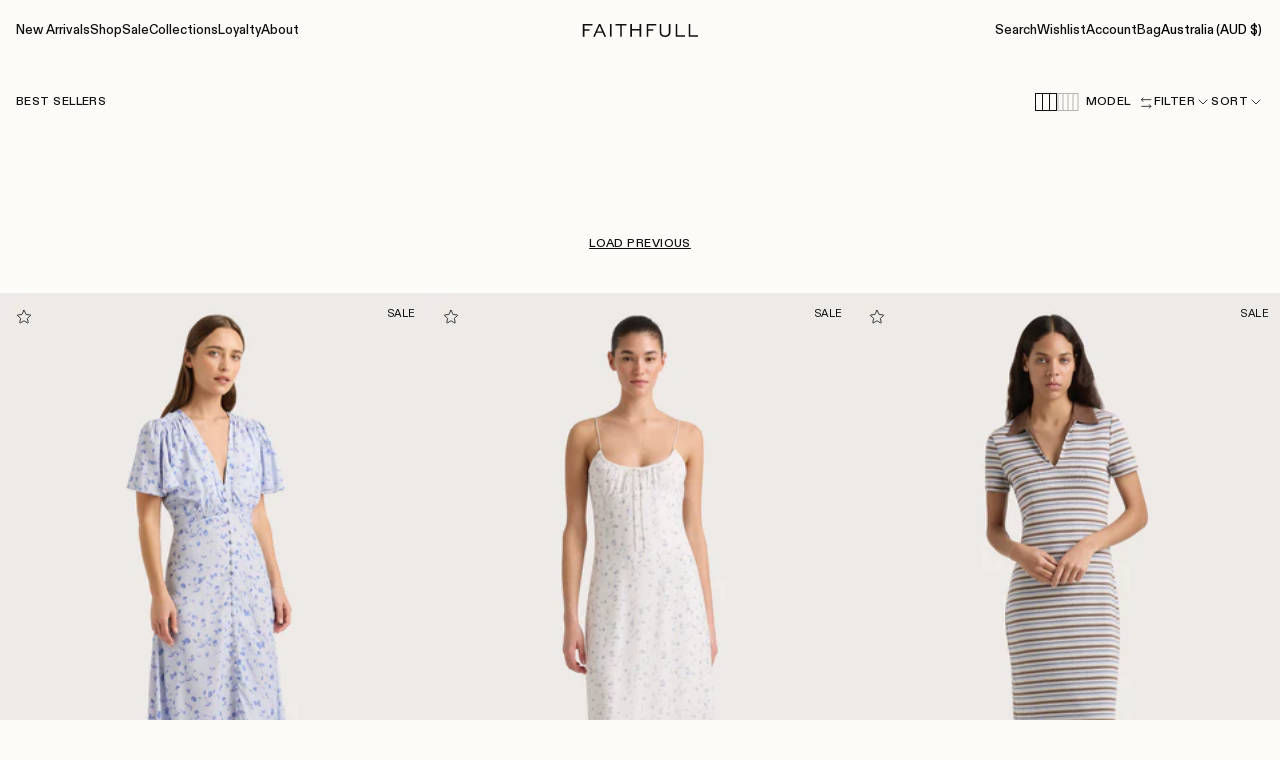

--- FILE ---
content_type: text/html; charset=utf-8
request_url: https://au.faithfullthebrand.com/collections/best-sellers?page=4&section_id=template--26454363635896__main
body_size: 36391
content:
<div id="shopify-section-template--26454363635896__main" class="shopify-section main-collection">
<div
    class="pagination__container"
    data-section-id="template--26454363635896__main"
    data-section-type="main-collection"
    data-default-sort-by="manual"
  >
    <form class="results-navbar" data-results-navbar><input type="hidden" name="q" value=""><div class="results-navbar__container container container--fluid">
    
      <h1 class="h6">
        Best Sellers
      </h1>
    

    <div class="results-navbar__row"><div class="layout-switch__button-group layout-switcher hide--max-lg">
          <button
            type="button"
            class="btn btn--icon layout-switch layout-switch--default is-selected"
            disabled="disabled"
            aria-label="Display two products per grid row"
            aria-pressed="true"
            data-results-layout-switch="default"
          >
            <svg aria-label="Toggle 3 icon" class="icon icon--toggle-3" width="22" height="18" viewBox="0 0 22 18" fill="currentColor" xmlns="http://www.w3.org/2000/svg">
  <rect x="0.5" y="0.5" width="21" height="17" fill="currentColor"/>
  <rect x="0.5" y="0.5" width="21" height="17" stroke="currentColor"/>
  <rect x="1" y="1" width="6" height="16" fill="#FCFBF8"/>
  <rect x="8" y="1" width="6" height="16" fill="#FCFBF8"/>
  <rect x="15" y="1" width="6" height="16" fill="#FCFBF8"/>
</svg>

          </button>
          <button
            type="button"
            class="btn btn--icon layout-switch layout-switch--alt"
            aria-label="Display one product per grid row"
            aria-pressed="false"
            data-results-layout-switch="alt"
          >
            <svg aria-label="Toggle 4 icon" class="icon icon--toggle-4" width="21" height="18" viewBox="0 0 21 18" fill="currentColor" xmlns="http://www.w3.org/2000/svg">
  <rect x="0.5" y="0.5" width="20" height="17" fill="currentColor"/>
  <rect x="0.5" y="0.5" width="20" height="17" stroke="currentColor"/>
  <rect x="1" y="1" width="4" height="16" fill="#FCFBF8"/>
  <rect x="6" y="1" width="4" height="16" fill="#FCFBF8"/>
  <rect x="11" y="1" width="4" height="16" fill="#FCFBF8"/>
  <rect x="16" y="1" width="4" height="16" fill="#FCFBF8"/>
</svg>

          </button>
        </div>
        <div class="layout-switch__button-group">
          <button
            type="button"
            class="btn btn--icon product-view-switch product-view-switch--default is-selected"
            aria-label="Display two products per grid row"
            aria-pressed="true"
            data-results-product-view-switch="model"
          >
            <span>Model</span>
            <svg aria-label="Sort arrow icon" class="icon icon--arrow-sort" width="24" height="24" viewBox="0 0 24 24" fill="none" xmlns="http://www.w3.org/2000/svg" >
  <path d="M5 7L20 7M5 7L8 10M5 7L8 4M19.5 17L5 17M19.5 17L16.5 20M19.5 17L16.5 14" stroke="currentColor" stroke-width="1.2"/>
</svg>

          </button>
          <button
            type="button"
            class="btn btn--icon product-view-switch product-view-switch--model"
            disabled="disabled"
            aria-label="Display two products per grid row"
            aria-pressed="false"
            data-results-product-view-switch="default"
          >
            <span>Garment</span>
            <svg aria-label="Sort arrow icon" class="icon icon--arrow-sort" width="24" height="24" viewBox="0 0 24 24" fill="none" xmlns="http://www.w3.org/2000/svg" >
  <path d="M5 7L20 7M5 7L8 10M5 7L8 4M19.5 17L5 17M19.5 17L16.5 20M19.5 17L16.5 14" stroke="currentColor" stroke-width="1.2"/>
</svg>

          </button>
        </div>
      
<button type="button" class="btn btn--icon" data-results-filter-toggle>
          <span>Filter</span>
          <svg aria-label="Chevron down icon" class="icon icon--chevron-down" width="24" height="24" viewBox="0 0 24 24" fill="none" xmlns="http://www.w3.org/2000/svg">
  <path d="M18 9L12 15L6 9" stroke="currentColor" stroke-width="1.2" stroke-linecap="square"/>
</svg>

        </button><button type="button" class="btn btn--icon" data-results-sort-toggle>
  <span>Sort</span>
  <svg aria-label="Chevron down icon" class="icon icon--chevron-down" width="24" height="24" viewBox="0 0 24 24" fill="none" xmlns="http://www.w3.org/2000/svg">
  <path d="M18 9L12 15L6 9" stroke="currentColor" stroke-width="1.2" stroke-linecap="square"/>
</svg>

</button>
</div>
  </div><div class="fader fader--filters" data-results-filter-toggle></div>

<div
  class="results-filter__drawer filters-drawer is-hidden"
  aria-hidden="true"
  data-results-filter-drawer
>
  <div class="results-filter__wrapper">
    <div class="results-filter__header">
      <button type="button" class="btn-none" data-results-filter-toggle><svg aria-label="Cross icon" class="icon icon--cross" width="24" height="24" viewBox="0 0 24 24" fill="none" xmlns="http://www.w3.org/2000/svg">
  <path d="M18 18L11.9391 12M11.9391 12L6 6.12061M11.9391 12L18 6M11.9391 12L6 17.8794" stroke="currentColor" stroke-width="1.2"/>
</svg>
</button>
    </div>

    <div class="results-filter__row"><div class="results-filter__filter-row">
          <span class="h6">Category</span>

          <div data-results-filter-content><ul class="results-filter__filter-list"><li class="results-filter__filter-value">
                        <input
                          type="checkbox"
                          name="filter.p.m.filter.category"
                          value="Blazer"
                          id="Filter-filter.p.m.filter.category-1"
                          
                          
                        >
                        <label class="body-small" for="Filter-filter.p.m.filter.category-1">
                          Blazer
                        </label>
                      </li>
                    
<li class="results-filter__filter-value">
                        <input
                          type="checkbox"
                          name="filter.p.m.filter.category"
                          value="Crop Tops"
                          id="Filter-filter.p.m.filter.category-2"
                          
                          
                        >
                        <label class="body-small" for="Filter-filter.p.m.filter.category-2">
                          Crop Tops
                        </label>
                      </li>
                    
<li class="results-filter__filter-value">
                        <input
                          type="checkbox"
                          name="filter.p.m.filter.category"
                          value="Maxi Dress"
                          id="Filter-filter.p.m.filter.category-3"
                          
                          
                        >
                        <label class="body-small" for="Filter-filter.p.m.filter.category-3">
                          Maxi Dress
                        </label>
                      </li>
                    
<li class="results-filter__filter-value">
                        <input
                          type="checkbox"
                          name="filter.p.m.filter.category"
                          value="Midi Dress"
                          id="Filter-filter.p.m.filter.category-4"
                          
                          
                        >
                        <label class="body-small" for="Filter-filter.p.m.filter.category-4">
                          Midi Dress
                        </label>
                      </li>
                    
<li class="results-filter__filter-value">
                        <input
                          type="checkbox"
                          name="filter.p.m.filter.category"
                          value="Mini Dress"
                          id="Filter-filter.p.m.filter.category-5"
                          
                          
                        >
                        <label class="body-small" for="Filter-filter.p.m.filter.category-5">
                          Mini Dress
                        </label>
                      </li>
                    
<li class="results-filter__filter-value">
                        <input
                          type="checkbox"
                          name="filter.p.m.filter.category"
                          value="Pants"
                          id="Filter-filter.p.m.filter.category-6"
                          
                          
                        >
                        <label class="body-small" for="Filter-filter.p.m.filter.category-6">
                          Pants
                        </label>
                      </li>
                    
<li class="results-filter__filter-value">
                        <input
                          type="checkbox"
                          name="filter.p.m.filter.category"
                          value="Sets"
                          id="Filter-filter.p.m.filter.category-7"
                          
                          
                        >
                        <label class="body-small" for="Filter-filter.p.m.filter.category-7">
                          Sets
                        </label>
                      </li>
                    
<li class="results-filter__filter-value">
                        <input
                          type="checkbox"
                          name="filter.p.m.filter.category"
                          value="Shirt"
                          id="Filter-filter.p.m.filter.category-8"
                          
                          
                        >
                        <label class="body-small" for="Filter-filter.p.m.filter.category-8">
                          Shirt
                        </label>
                      </li>
                    
<li class="results-filter__filter-value">
                        <input
                          type="checkbox"
                          name="filter.p.m.filter.category"
                          value="Shorts"
                          id="Filter-filter.p.m.filter.category-9"
                          
                          
                        >
                        <label class="body-small" for="Filter-filter.p.m.filter.category-9">
                          Shorts
                        </label>
                      </li>
                    
<li class="results-filter__filter-value">
                        <input
                          type="checkbox"
                          name="filter.p.m.filter.category"
                          value="Skirts"
                          id="Filter-filter.p.m.filter.category-10"
                          
                          
                        >
                        <label class="body-small" for="Filter-filter.p.m.filter.category-10">
                          Skirts
                        </label>
                      </li>
                    
<li class="results-filter__filter-value">
                        <input
                          type="checkbox"
                          name="filter.p.m.filter.category"
                          value="Swim Bottom"
                          id="Filter-filter.p.m.filter.category-11"
                          
                          
                        >
                        <label class="body-small" for="Filter-filter.p.m.filter.category-11">
                          Swim Bottom
                        </label>
                      </li>
                    
<li class="results-filter__filter-value">
                        <input
                          type="checkbox"
                          name="filter.p.m.filter.category"
                          value="Swim Top"
                          id="Filter-filter.p.m.filter.category-12"
                          
                          
                        >
                        <label class="body-small" for="Filter-filter.p.m.filter.category-12">
                          Swim Top
                        </label>
                      </li>
                    
<li class="results-filter__filter-value">
                        <input
                          type="checkbox"
                          name="filter.p.m.filter.category"
                          value="Tops"
                          id="Filter-filter.p.m.filter.category-13"
                          
                          
                        >
                        <label class="body-small" for="Filter-filter.p.m.filter.category-13">
                          Tops
                        </label>
                      </li>
                    
<li class="results-filter__filter-value">
                        <input
                          type="checkbox"
                          name="filter.p.m.filter.category"
                          value="Vests"
                          id="Filter-filter.p.m.filter.category-14"
                          
                          
                        >
                        <label class="body-small" for="Filter-filter.p.m.filter.category-14">
                          Vests
                        </label>
                      </li>
                    
</ul></div>
        </div>
      <div class="results-filter__filter-row">
          <span class="h6">Colour</span>

          <div data-results-filter-content><ul class="results-filter__filter-list"><li class="results-filter__filter-value">
                        <input
                          type="checkbox"
                          name="filter.p.m.filter.colour"
                          value="Beige"
                          id="Filter-filter.p.m.filter.colour-1"
                          
                          
                        >
                        <label class="body-small" for="Filter-filter.p.m.filter.colour-1">
                          Beige
                        </label>
                      </li>
                    
<li class="results-filter__filter-value">
                        <input
                          type="checkbox"
                          name="filter.p.m.filter.colour"
                          value="Black"
                          id="Filter-filter.p.m.filter.colour-2"
                          
                          
                        >
                        <label class="body-small" for="Filter-filter.p.m.filter.colour-2">
                          Black
                        </label>
                      </li>
                    
<li class="results-filter__filter-value">
                        <input
                          type="checkbox"
                          name="filter.p.m.filter.colour"
                          value="Blue"
                          id="Filter-filter.p.m.filter.colour-3"
                          
                          
                        >
                        <label class="body-small" for="Filter-filter.p.m.filter.colour-3">
                          Blue
                        </label>
                      </li>
                    
<li class="results-filter__filter-value">
                        <input
                          type="checkbox"
                          name="filter.p.m.filter.colour"
                          value="Broderie"
                          id="Filter-filter.p.m.filter.colour-4"
                          
                          
                        >
                        <label class="body-small" for="Filter-filter.p.m.filter.colour-4">
                          Broderie
                        </label>
                      </li>
                    
<li class="results-filter__filter-value">
                        <input
                          type="checkbox"
                          name="filter.p.m.filter.colour"
                          value="Brown"
                          id="Filter-filter.p.m.filter.colour-5"
                          
                          
                        >
                        <label class="body-small" for="Filter-filter.p.m.filter.colour-5">
                          Brown
                        </label>
                      </li>
                    
<li class="results-filter__filter-value">
                        <input
                          type="checkbox"
                          name="filter.p.m.filter.colour"
                          value="Cream"
                          id="Filter-filter.p.m.filter.colour-6"
                          
                          
                        >
                        <label class="body-small" for="Filter-filter.p.m.filter.colour-6">
                          Cream
                        </label>
                      </li>
                    
<li class="results-filter__filter-value">
                        <input
                          type="checkbox"
                          name="filter.p.m.filter.colour"
                          value="Floral"
                          id="Filter-filter.p.m.filter.colour-7"
                          
                          
                        >
                        <label class="body-small" for="Filter-filter.p.m.filter.colour-7">
                          Floral
                        </label>
                      </li>
                    
<li class="results-filter__filter-value">
                        <input
                          type="checkbox"
                          name="filter.p.m.filter.colour"
                          value="Geometric"
                          id="Filter-filter.p.m.filter.colour-8"
                          
                          
                        >
                        <label class="body-small" for="Filter-filter.p.m.filter.colour-8">
                          Geometric
                        </label>
                      </li>
                    
<li class="results-filter__filter-value">
                        <input
                          type="checkbox"
                          name="filter.p.m.filter.colour"
                          value="Gingham"
                          id="Filter-filter.p.m.filter.colour-9"
                          
                          
                        >
                        <label class="body-small" for="Filter-filter.p.m.filter.colour-9">
                          Gingham
                        </label>
                      </li>
                    
<li class="results-filter__filter-value">
                        <input
                          type="checkbox"
                          name="filter.p.m.filter.colour"
                          value="Green"
                          id="Filter-filter.p.m.filter.colour-10"
                          
                          
                        >
                        <label class="body-small" for="Filter-filter.p.m.filter.colour-10">
                          Green
                        </label>
                      </li>
                    
<li class="results-filter__filter-value">
                        <input
                          type="checkbox"
                          name="filter.p.m.filter.colour"
                          value="Grey"
                          id="Filter-filter.p.m.filter.colour-11"
                          
                          
                        >
                        <label class="body-small" for="Filter-filter.p.m.filter.colour-11">
                          Grey
                        </label>
                      </li>
                    
<li class="results-filter__filter-value">
                        <input
                          type="checkbox"
                          name="filter.p.m.filter.colour"
                          value="Multi"
                          id="Filter-filter.p.m.filter.colour-12"
                          
                          
                        >
                        <label class="body-small" for="Filter-filter.p.m.filter.colour-12">
                          Multi
                        </label>
                      </li>
                    
<li class="results-filter__filter-value">
                        <input
                          type="checkbox"
                          name="filter.p.m.filter.colour"
                          value="Natural"
                          id="Filter-filter.p.m.filter.colour-13"
                          
                          
                        >
                        <label class="body-small" for="Filter-filter.p.m.filter.colour-13">
                          Natural
                        </label>
                      </li>
                    
<li class="results-filter__filter-value">
                        <input
                          type="checkbox"
                          name="filter.p.m.filter.colour"
                          value="Navy"
                          id="Filter-filter.p.m.filter.colour-14"
                          
                          
                        >
                        <label class="body-small" for="Filter-filter.p.m.filter.colour-14">
                          Navy
                        </label>
                      </li>
                    
<li class="results-filter__filter-value">
                        <input
                          type="checkbox"
                          name="filter.p.m.filter.colour"
                          value="Neutral"
                          id="Filter-filter.p.m.filter.colour-15"
                          
                          
                        >
                        <label class="body-small" for="Filter-filter.p.m.filter.colour-15">
                          Neutral
                        </label>
                      </li>
                    
<li class="results-filter__filter-value">
                        <input
                          type="checkbox"
                          name="filter.p.m.filter.colour"
                          value="Neutrals"
                          id="Filter-filter.p.m.filter.colour-16"
                          
                          
                        >
                        <label class="body-small" for="Filter-filter.p.m.filter.colour-16">
                          Neutrals
                        </label>
                      </li>
                    
<li class="results-filter__filter-value">
                        <input
                          type="checkbox"
                          name="filter.p.m.filter.colour"
                          value="Pink"
                          id="Filter-filter.p.m.filter.colour-17"
                          
                          
                        >
                        <label class="body-small" for="Filter-filter.p.m.filter.colour-17">
                          Pink
                        </label>
                      </li>
                    
<li class="results-filter__filter-value">
                        <input
                          type="checkbox"
                          name="filter.p.m.filter.colour"
                          value="Polka Dot"
                          id="Filter-filter.p.m.filter.colour-18"
                          
                          
                        >
                        <label class="body-small" for="Filter-filter.p.m.filter.colour-18">
                          Polka Dot
                        </label>
                      </li>
                    
<li class="results-filter__filter-value">
                        <input
                          type="checkbox"
                          name="filter.p.m.filter.colour"
                          value="Purple"
                          id="Filter-filter.p.m.filter.colour-19"
                          
                          
                        >
                        <label class="body-small" for="Filter-filter.p.m.filter.colour-19">
                          Purple
                        </label>
                      </li>
                    
<li class="results-filter__filter-value">
                        <input
                          type="checkbox"
                          name="filter.p.m.filter.colour"
                          value="Red"
                          id="Filter-filter.p.m.filter.colour-20"
                          
                          
                        >
                        <label class="body-small" for="Filter-filter.p.m.filter.colour-20">
                          Red
                        </label>
                      </li>
                    
<li class="results-filter__filter-value">
                        <input
                          type="checkbox"
                          name="filter.p.m.filter.colour"
                          value="Stripe"
                          id="Filter-filter.p.m.filter.colour-21"
                          
                          
                        >
                        <label class="body-small" for="Filter-filter.p.m.filter.colour-21">
                          Stripe
                        </label>
                      </li>
                    
<li class="results-filter__filter-value">
                        <input
                          type="checkbox"
                          name="filter.p.m.filter.colour"
                          value="White"
                          id="Filter-filter.p.m.filter.colour-22"
                          
                          
                        >
                        <label class="body-small" for="Filter-filter.p.m.filter.colour-22">
                          White
                        </label>
                      </li>
                    
<li class="results-filter__filter-value">
                        <input
                          type="checkbox"
                          name="filter.p.m.filter.colour"
                          value="Yellow"
                          id="Filter-filter.p.m.filter.colour-23"
                          
                          
                        >
                        <label class="body-small" for="Filter-filter.p.m.filter.colour-23">
                          Yellow
                        </label>
                      </li>
                    
</ul></div>
        </div>
      <div class="results-filter__filter-row">
          <span class="h6">Size</span>

          <div data-results-filter-content><ul class="results-filter__filter-list"><li class="results-filter__filter-value">
                        <input
                          type="checkbox"
                          name="filter.v.option.size"
                          value="XXS"
                          id="Filter-filter.v.option.size-1"
                          
                          
                        >
                        <label class="body-small" for="Filter-filter.v.option.size-1">
                          XXS
                        </label>
                      </li>
                    
<li class="results-filter__filter-value">
                        <input
                          type="checkbox"
                          name="filter.v.option.size"
                          value="XS"
                          id="Filter-filter.v.option.size-2"
                          
                          
                        >
                        <label class="body-small" for="Filter-filter.v.option.size-2">
                          XS
                        </label>
                      </li>
                    
<li class="results-filter__filter-value">
                        <input
                          type="checkbox"
                          name="filter.v.option.size"
                          value="S"
                          id="Filter-filter.v.option.size-3"
                          
                          
                        >
                        <label class="body-small" for="Filter-filter.v.option.size-3">
                          S
                        </label>
                      </li>
                    
<li class="results-filter__filter-value">
                        <input
                          type="checkbox"
                          name="filter.v.option.size"
                          value="M"
                          id="Filter-filter.v.option.size-4"
                          
                          
                        >
                        <label class="body-small" for="Filter-filter.v.option.size-4">
                          M
                        </label>
                      </li>
                    
<li class="results-filter__filter-value">
                        <input
                          type="checkbox"
                          name="filter.v.option.size"
                          value="L"
                          id="Filter-filter.v.option.size-5"
                          
                          
                        >
                        <label class="body-small" for="Filter-filter.v.option.size-5">
                          L
                        </label>
                      </li>
                    
<li class="results-filter__filter-value">
                        <input
                          type="checkbox"
                          name="filter.v.option.size"
                          value="XL"
                          id="Filter-filter.v.option.size-6"
                          
                          
                        >
                        <label class="body-small" for="Filter-filter.v.option.size-6">
                          XL
                        </label>
                      </li>
                    
<li class="results-filter__filter-value">
                        <input
                          type="checkbox"
                          name="filter.v.option.size"
                          value="XXL"
                          id="Filter-filter.v.option.size-7"
                          
                          
                        >
                        <label class="body-small" for="Filter-filter.v.option.size-7">
                          XXL
                        </label>
                      </li>
                    
</ul></div>
        </div>
      <div class="results-filter__filter-row">
          <span class="h6">Fabric</span>

          <div data-results-filter-content><ul class="results-filter__filter-list"><li class="results-filter__filter-value">
                        <input
                          type="checkbox"
                          name="filter.p.m.filter.fabric"
                          value="Cotton"
                          id="Filter-filter.p.m.filter.fabric-1"
                          
                          
                        >
                        <label class="body-small" for="Filter-filter.p.m.filter.fabric-1">
                          Cotton
                        </label>
                      </li>
                    
<li class="results-filter__filter-value">
                        <input
                          type="checkbox"
                          name="filter.p.m.filter.fabric"
                          value="Cotton Broderie"
                          id="Filter-filter.p.m.filter.fabric-2"
                          
                          
                        >
                        <label class="body-small" for="Filter-filter.p.m.filter.fabric-2">
                          Cotton Broderie
                        </label>
                      </li>
                    
<li class="results-filter__filter-value">
                        <input
                          type="checkbox"
                          name="filter.p.m.filter.fabric"
                          value="Georgette"
                          id="Filter-filter.p.m.filter.fabric-3"
                          
                          
                        >
                        <label class="body-small" for="Filter-filter.p.m.filter.fabric-3">
                          Georgette
                        </label>
                      </li>
                    
<li class="results-filter__filter-value">
                        <input
                          type="checkbox"
                          name="filter.p.m.filter.fabric"
                          value="Knit"
                          id="Filter-filter.p.m.filter.fabric-4"
                          
                          
                        >
                        <label class="body-small" for="Filter-filter.p.m.filter.fabric-4">
                          Knit
                        </label>
                      </li>
                    
<li class="results-filter__filter-value">
                        <input
                          type="checkbox"
                          name="filter.p.m.filter.fabric"
                          value="Knitwear"
                          id="Filter-filter.p.m.filter.fabric-5"
                          
                          
                        >
                        <label class="body-small" for="Filter-filter.p.m.filter.fabric-5">
                          Knitwear
                        </label>
                      </li>
                    
<li class="results-filter__filter-value">
                        <input
                          type="checkbox"
                          name="filter.p.m.filter.fabric"
                          value="Linen"
                          id="Filter-filter.p.m.filter.fabric-6"
                          
                          
                        >
                        <label class="body-small" for="Filter-filter.p.m.filter.fabric-6">
                          Linen
                        </label>
                      </li>
                    
<li class="results-filter__filter-value">
                        <input
                          type="checkbox"
                          name="filter.p.m.filter.fabric"
                          value="Polyester"
                          id="Filter-filter.p.m.filter.fabric-7"
                          
                          
                        >
                        <label class="body-small" for="Filter-filter.p.m.filter.fabric-7">
                          Polyester
                        </label>
                      </li>
                    
<li class="results-filter__filter-value">
                        <input
                          type="checkbox"
                          name="filter.p.m.filter.fabric"
                          value="Rayon"
                          id="Filter-filter.p.m.filter.fabric-8"
                          
                          
                        >
                        <label class="body-small" for="Filter-filter.p.m.filter.fabric-8">
                          Rayon
                        </label>
                      </li>
                    
<li class="results-filter__filter-value">
                        <input
                          type="checkbox"
                          name="filter.p.m.filter.fabric"
                          value="Recycled Nylon"
                          id="Filter-filter.p.m.filter.fabric-9"
                          
                          
                        >
                        <label class="body-small" for="Filter-filter.p.m.filter.fabric-9">
                          Recycled Nylon
                        </label>
                      </li>
                    
<li class="results-filter__filter-value">
                        <input
                          type="checkbox"
                          name="filter.p.m.filter.fabric"
                          value="Soft Tailoring"
                          id="Filter-filter.p.m.filter.fabric-10"
                          
                          
                        >
                        <label class="body-small" for="Filter-filter.p.m.filter.fabric-10">
                          Soft Tailoring
                        </label>
                      </li>
                    
<li class="results-filter__filter-value">
                        <input
                          type="checkbox"
                          name="filter.p.m.filter.fabric"
                          value="Viscose"
                          id="Filter-filter.p.m.filter.fabric-11"
                          
                          
                        >
                        <label class="body-small" for="Filter-filter.p.m.filter.fabric-11">
                          Viscose
                        </label>
                      </li>
                    
</ul></div>
        </div>
      <div class="results-filter__filter-row">
          <span class="h6">Collection</span>

          <div data-results-filter-content><ul class="results-filter__filter-list"><li class="results-filter__filter-value">
                        <input
                          type="checkbox"
                          name="filter.p.m.filter.collection"
                          value="La Muse"
                          id="Filter-filter.p.m.filter.collection-1"
                          
                          
                        >
                        <label class="body-small" for="Filter-filter.p.m.filter.collection-1">
                          La Muse
                        </label>
                      </li>
                    
<li class="results-filter__filter-value">
                        <input
                          type="checkbox"
                          name="filter.p.m.filter.collection"
                          value="L&#39;Oasis"
                          id="Filter-filter.p.m.filter.collection-2"
                          
                          
                        >
                        <label class="body-small" for="Filter-filter.p.m.filter.collection-2">
                          L'Oasis
                        </label>
                      </li>
                    
<li class="results-filter__filter-value">
                        <input
                          type="checkbox"
                          name="filter.p.m.filter.collection"
                          value="Roma"
                          id="Filter-filter.p.m.filter.collection-3"
                          
                          
                        >
                        <label class="body-small" for="Filter-filter.p.m.filter.collection-3">
                          Roma
                        </label>
                      </li>
                    
<li class="results-filter__filter-value">
                        <input
                          type="checkbox"
                          name="filter.p.m.filter.collection"
                          value="Summer 24"
                          id="Filter-filter.p.m.filter.collection-4"
                          
                          
                        >
                        <label class="body-small" for="Filter-filter.p.m.filter.collection-4">
                          Summer 24
                        </label>
                      </li>
                    
<li class="results-filter__filter-value">
                        <input
                          type="checkbox"
                          name="filter.p.m.filter.collection"
                          value="Di Milano"
                          id="Filter-filter.p.m.filter.collection-5"
                          
                          
                        >
                        <label class="body-small" for="Filter-filter.p.m.filter.collection-5">
                          Di Milano
                        </label>
                      </li>
                    
<li class="results-filter__filter-value">
                        <input
                          type="checkbox"
                          name="filter.p.m.filter.collection"
                          value="Jours D&#39;or"
                          id="Filter-filter.p.m.filter.collection-6"
                          
                          
                        >
                        <label class="body-small" for="Filter-filter.p.m.filter.collection-6">
                          Jours D'or
                        </label>
                      </li>
                    
<li class="results-filter__filter-value">
                        <input
                          type="checkbox"
                          name="filter.p.m.filter.collection"
                          value="La Madrague"
                          id="Filter-filter.p.m.filter.collection-7"
                          
                          
                        >
                        <label class="body-small" for="Filter-filter.p.m.filter.collection-7">
                          La Madrague
                        </label>
                      </li>
                    
<li class="results-filter__filter-value">
                        <input
                          type="checkbox"
                          name="filter.p.m.filter.collection"
                          value="Letters From Hydra"
                          id="Filter-filter.p.m.filter.collection-8"
                          
                          
                        >
                        <label class="body-small" for="Filter-filter.p.m.filter.collection-8">
                          Letters From Hydra
                        </label>
                      </li>
                    
<li class="results-filter__filter-value">
                        <input
                          type="checkbox"
                          name="filter.p.m.filter.collection"
                          value="Sensommer"
                          id="Filter-filter.p.m.filter.collection-9"
                          
                          
                        >
                        <label class="body-small" for="Filter-filter.p.m.filter.collection-9">
                          Sensommer
                        </label>
                      </li>
                    
<li class="results-filter__filter-value">
                        <input
                          type="checkbox"
                          name="filter.p.m.filter.collection"
                          value="La Casa"
                          id="Filter-filter.p.m.filter.collection-10"
                          
                          
                        >
                        <label class="body-small" for="Filter-filter.p.m.filter.collection-10">
                          La Casa
                        </label>
                      </li>
                    
</ul></div>
        </div>
      <div class="results-filter__filter-row">
          <span class="h6">Swimwear Coverage</span>

          <div data-results-filter-content><ul class="results-filter__filter-list"><li class="results-filter__filter-value">
                        <input
                          type="checkbox"
                          name="filter.p.m.filter.coverage"
                          value="Full"
                          id="Filter-filter.p.m.filter.coverage-1"
                          
                          
                        >
                        <label class="body-small" for="Filter-filter.p.m.filter.coverage-1">
                          Full
                        </label>
                      </li>
                    
<li class="results-filter__filter-value">
                        <input
                          type="checkbox"
                          name="filter.p.m.filter.coverage"
                          value="Medium"
                          id="Filter-filter.p.m.filter.coverage-2"
                          
                          
                        >
                        <label class="body-small" for="Filter-filter.p.m.filter.coverage-2">
                          Medium
                        </label>
                      </li>
                    
</ul></div>
        </div>
      <div class="results-filter__filter-row">
          <span class="h6">Price</span>

          <div data-results-filter-content><div class="results-filter__filter-range">
                  <div class="results-filter__filter-range-from">
                    <label class="body-small" for="Filter-filter.v.price.gte">From</label>

                    <span class="body-small">$</span>

                    <input
                      name="filter.v.price.gte"
                      id="Filter-filter.v.price.gte"
                      type="number"
                      class="body-small"
                      placeholder="0"
                      min="0"
                      max="410"
                      
                      data-results-filter-price-range-min
                    >
                  </div>
                  <div class="results-filter__filter-range-to">
                    <label class="body-small" for="Filter-filter.v.price.lte">To</label>

                    <span class="body-small">$</span>

                    <input
                      name="filter.v.price.lte"
                      id="Filter-filter.v.price.lte"
                      type="number"
                      class="body-small"
                      placeholder="410"
                      min="0"
                      max="410"
                      
                      data-results-filter-price-range-max
                    >
                  </div>
                </div></div>
        </div>
      <div class="results-filter__filter-row">
          <span class="h6">Availability</span>

          <div data-results-filter-content><ul class="results-filter__filter-list"><li class="results-filter__filter-value">
                        <input
                          type="checkbox"
                          name="filter.v.availability"
                          value="1"
                          id="Filter-filter.v.availability-1"
                          
                          
                        >
                        <label class="body-small" for="Filter-filter.v.availability-1">
                          In stock
                        </label>
                      </li>
                    
<li class="results-filter__filter-value">
                        <input
                          type="checkbox"
                          name="filter.v.availability"
                          value="0"
                          id="Filter-filter.v.availability-2"
                          
                          
                        >
                        <label class="body-small" for="Filter-filter.v.availability-2">
                          Out of stock
                        </label>
                      </li>
                    
</ul></div>
        </div>
      
    </div>
  </div>

  <div class="results-filter__footer" data-results-filter-footer><a
      class="btn btn--block btn--secondary"
      href="/collections/best-sellers"
      data-results-filter-clear-link
    >
      Clear all
    </a>

    <button type="submit" class="btn btn--block" data-results-filter-submit>
      Apply
    </button>
  </div>
</div>

<script>


  document.addEventListener('DOMContentLoaded', function() {
  // Function to set the in-stock filter
  function setInStockFilter() {
    const inStockCheckbox = document.querySelector('input[name="filter.v.availability"][value="1"]');
    if (inStockCheckbox && !inStockCheckbox.checked) {
      inStockCheckbox.checked = true;
      
      // Trigger filter change event
      const event = new Event('change', { bubbles: true });
      inStockCheckbox.dispatchEvent(event);
    }
  }

  // Run immediately
  setInStockFilter();
  
  // Also run after any AJAX filter changes
  document.body.addEventListener('click', function(e) {
    if (e.target.closest('[data-results-filter-content]')) {
      setTimeout(setInStockFilter, 100);
    }
  });
});
</script>

<ul
      class="results-filter__filter-list results-filter__sort-by text-right is-hidden"
      aria-label="Sort product collection list"
      data-results-sort-list
    >
      <li class="results-filter__filter-value">
        <input
          type="radio"
          name="sort_by"
          value="created-descending"
          class="results-filter__sort-input hide"
          id="SortByDateDescending"
          
        >
        <label for="SortByDateDescending">
          Newest to Oldest
        </label>
      </li>
      <li class="results-filter__filter-value">
        <input
          type="radio"
          name="sort_by"
          value="best-selling"
          class="results-filter__sort-input hide"
          id="SortByBestSelling"
          
        >
        <label for="SortByBestSelling">
          Best Selling
        </label>
      </li>
      <li class="results-filter__filter-value">
        <input
          type="radio"
          name="sort_by"
          value="price-descending"
          class="results-filter__sort-input hide"
          id="SortByPriceDescending"
          
        >
        <label for="SortByPriceDescending">
          Price: High to Low
        </label>
      </li>
      <li class="results-filter__filter-value">
        <input
          type="radio"
          name="sort_by"
          value="price-ascending"
          class="results-filter__sort-input hide"
          id="SortByPriceAscending"
          
        >
        <label for="SortByPriceAscending">
          Price: Low to High
        </label>
      </li><li class="results-filter__filter-value">
          <input
            type="radio"
            name="sort_by"
            value="title-ascending"
            class="results-filter__sort-input hide"
            id="SortByTitleAscending"
            
          >
          <label for="SortByTitleAscending">
            A-Z
          </label>
        </li>
        <li class="results-filter__filter-value">
          <input
            type="radio"
            name="sort_by"
            value="title-descending"
            class="results-filter__sort-input hide"
            id="SortByTitleDescending"
            
          >
          <label for="SortByTitleDescending">
            Z-A
          </label>
        </li></ul></form>


    <div class="container container--fluid container--flush">
      <div data-results-pagination><nav
    class="pagination-nav pagination-nav--top"
    aria-label="Pagination navigation"
  >
<div class="pagination__load-more" data-pagination data-settings='{  "number_of_pages": 5,  "items_total": 116,  "type": "infinite-scroll"}'><div class="pagination__load-prev">
        <a
          class="btn btn--link"
          href="/collections/best-sellers?page=3"
          rel="prev"
          title="Load previous products"
          data-load-more
          data-load-prev
        >
          Load Previous
        </a>
      </div>
</div></nav></div><ul
        class="results-grid results-grid--default list-inline"
        data-grid
        data-results-grid
        data-layout-mobile="2"
        data-layout-mobile-alt="2"
        data-layout-desktop="3"
        data-layout-desktop-alt="4"
        data-image-sizes-alt="(min-width: 61.875rem) calc(100vw / 3), calc(100vw / 2)"
      >


    
      <li class="results-grid__tile"  data-grid-item >
            



<product-card
  class="product-card"
  data-product-card="duomo-pant-letizia-check-white"
  data-product-id="7358822744248"
  
  product='
{
  &quot;id&quot;: 7358822744248,
  &quot;variants&quot;: [{&quot;id&quot;:42576679272632,&quot;title&quot;:&quot;XS \/ LETIZIA CHECK - WHITE&quot;,&quot;option1&quot;:&quot;XS&quot;,&quot;option2&quot;:&quot;LETIZIA CHECK - WHITE&quot;,&quot;option3&quot;:null,&quot;sku&quot;:&quot;FF2816-LCW-LET-XS&quot;,&quot;requires_shipping&quot;:true,&quot;taxable&quot;:true,&quot;featured_image&quot;:null,&quot;available&quot;:false,&quot;name&quot;:&quot;Duomo Pant Letizia Check White - Final Sale - XS \/ LETIZIA CHECK - WHITE&quot;,&quot;public_title&quot;:&quot;XS \/ LETIZIA CHECK - WHITE&quot;,&quot;options&quot;:[&quot;XS&quot;,&quot;LETIZIA CHECK - WHITE&quot;],&quot;price&quot;:7700,&quot;weight&quot;:250,&quot;compare_at_price&quot;:25900,&quot;inventory_quantity&quot;:0,&quot;inventory_management&quot;:&quot;shopify&quot;,&quot;inventory_policy&quot;:&quot;deny&quot;,&quot;barcode&quot;:&quot;9359093117012&quot;,&quot;requires_selling_plan&quot;:false,&quot;selling_plan_allocations&quot;:[],&quot;quantity_rule&quot;:{&quot;min&quot;:1,&quot;max&quot;:null,&quot;increment&quot;:1}},{&quot;id&quot;:42576679305400,&quot;title&quot;:&quot;S \/ LETIZIA CHECK - WHITE&quot;,&quot;option1&quot;:&quot;S&quot;,&quot;option2&quot;:&quot;LETIZIA CHECK - WHITE&quot;,&quot;option3&quot;:null,&quot;sku&quot;:&quot;FF2816-LCW-LET-S&quot;,&quot;requires_shipping&quot;:true,&quot;taxable&quot;:true,&quot;featured_image&quot;:null,&quot;available&quot;:true,&quot;name&quot;:&quot;Duomo Pant Letizia Check White - Final Sale - S \/ LETIZIA CHECK - WHITE&quot;,&quot;public_title&quot;:&quot;S \/ LETIZIA CHECK - WHITE&quot;,&quot;options&quot;:[&quot;S&quot;,&quot;LETIZIA CHECK - WHITE&quot;],&quot;price&quot;:7700,&quot;weight&quot;:250,&quot;compare_at_price&quot;:25900,&quot;inventory_quantity&quot;:4,&quot;inventory_management&quot;:&quot;shopify&quot;,&quot;inventory_policy&quot;:&quot;deny&quot;,&quot;barcode&quot;:&quot;9359093117029&quot;,&quot;requires_selling_plan&quot;:false,&quot;selling_plan_allocations&quot;:[],&quot;quantity_rule&quot;:{&quot;min&quot;:1,&quot;max&quot;:null,&quot;increment&quot;:1}},{&quot;id&quot;:42576679338168,&quot;title&quot;:&quot;M \/ LETIZIA CHECK - WHITE&quot;,&quot;option1&quot;:&quot;M&quot;,&quot;option2&quot;:&quot;LETIZIA CHECK - WHITE&quot;,&quot;option3&quot;:null,&quot;sku&quot;:&quot;FF2816-LCW-LET-M&quot;,&quot;requires_shipping&quot;:true,&quot;taxable&quot;:true,&quot;featured_image&quot;:null,&quot;available&quot;:false,&quot;name&quot;:&quot;Duomo Pant Letizia Check White - Final Sale - M \/ LETIZIA CHECK - WHITE&quot;,&quot;public_title&quot;:&quot;M \/ LETIZIA CHECK - WHITE&quot;,&quot;options&quot;:[&quot;M&quot;,&quot;LETIZIA CHECK - WHITE&quot;],&quot;price&quot;:7700,&quot;weight&quot;:250,&quot;compare_at_price&quot;:25900,&quot;inventory_quantity&quot;:0,&quot;inventory_management&quot;:&quot;shopify&quot;,&quot;inventory_policy&quot;:&quot;deny&quot;,&quot;barcode&quot;:&quot;9359093117036&quot;,&quot;requires_selling_plan&quot;:false,&quot;selling_plan_allocations&quot;:[],&quot;quantity_rule&quot;:{&quot;min&quot;:1,&quot;max&quot;:null,&quot;increment&quot;:1}},{&quot;id&quot;:42576679370936,&quot;title&quot;:&quot;L \/ LETIZIA CHECK - WHITE&quot;,&quot;option1&quot;:&quot;L&quot;,&quot;option2&quot;:&quot;LETIZIA CHECK - WHITE&quot;,&quot;option3&quot;:null,&quot;sku&quot;:&quot;FF2816-LCW-LET-L&quot;,&quot;requires_shipping&quot;:true,&quot;taxable&quot;:true,&quot;featured_image&quot;:null,&quot;available&quot;:false,&quot;name&quot;:&quot;Duomo Pant Letizia Check White - Final Sale - L \/ LETIZIA CHECK - WHITE&quot;,&quot;public_title&quot;:&quot;L \/ LETIZIA CHECK - WHITE&quot;,&quot;options&quot;:[&quot;L&quot;,&quot;LETIZIA CHECK - WHITE&quot;],&quot;price&quot;:7700,&quot;weight&quot;:250,&quot;compare_at_price&quot;:25900,&quot;inventory_quantity&quot;:0,&quot;inventory_management&quot;:&quot;shopify&quot;,&quot;inventory_policy&quot;:&quot;deny&quot;,&quot;barcode&quot;:&quot;9359093117043&quot;,&quot;requires_selling_plan&quot;:false,&quot;selling_plan_allocations&quot;:[],&quot;quantity_rule&quot;:{&quot;min&quot;:1,&quot;max&quot;:null,&quot;increment&quot;:1}},{&quot;id&quot;:42576679403704,&quot;title&quot;:&quot;XL \/ LETIZIA CHECK - WHITE&quot;,&quot;option1&quot;:&quot;XL&quot;,&quot;option2&quot;:&quot;LETIZIA CHECK - WHITE&quot;,&quot;option3&quot;:null,&quot;sku&quot;:&quot;FF2816-LCW-LET-XL&quot;,&quot;requires_shipping&quot;:true,&quot;taxable&quot;:true,&quot;featured_image&quot;:null,&quot;available&quot;:false,&quot;name&quot;:&quot;Duomo Pant Letizia Check White - Final Sale - XL \/ LETIZIA CHECK - WHITE&quot;,&quot;public_title&quot;:&quot;XL \/ LETIZIA CHECK - WHITE&quot;,&quot;options&quot;:[&quot;XL&quot;,&quot;LETIZIA CHECK - WHITE&quot;],&quot;price&quot;:7700,&quot;weight&quot;:250,&quot;compare_at_price&quot;:25900,&quot;inventory_quantity&quot;:0,&quot;inventory_management&quot;:&quot;shopify&quot;,&quot;inventory_policy&quot;:&quot;deny&quot;,&quot;barcode&quot;:&quot;9359093117050&quot;,&quot;requires_selling_plan&quot;:false,&quot;selling_plan_allocations&quot;:[],&quot;quantity_rule&quot;:{&quot;min&quot;:1,&quot;max&quot;:null,&quot;increment&quot;:1}},{&quot;id&quot;:42576679436472,&quot;title&quot;:&quot;XXL \/ LETIZIA CHECK - WHITE&quot;,&quot;option1&quot;:&quot;XXL&quot;,&quot;option2&quot;:&quot;LETIZIA CHECK - WHITE&quot;,&quot;option3&quot;:null,&quot;sku&quot;:&quot;FF2816-LCW-LET-XXL&quot;,&quot;requires_shipping&quot;:true,&quot;taxable&quot;:true,&quot;featured_image&quot;:null,&quot;available&quot;:true,&quot;name&quot;:&quot;Duomo Pant Letizia Check White - Final Sale - XXL \/ LETIZIA CHECK - WHITE&quot;,&quot;public_title&quot;:&quot;XXL \/ LETIZIA CHECK - WHITE&quot;,&quot;options&quot;:[&quot;XXL&quot;,&quot;LETIZIA CHECK - WHITE&quot;],&quot;price&quot;:7700,&quot;weight&quot;:250,&quot;compare_at_price&quot;:25900,&quot;inventory_quantity&quot;:1,&quot;inventory_management&quot;:&quot;shopify&quot;,&quot;inventory_policy&quot;:&quot;deny&quot;,&quot;barcode&quot;:&quot;9359093117067&quot;,&quot;requires_selling_plan&quot;:false,&quot;selling_plan_allocations&quot;:[],&quot;quantity_rule&quot;:{&quot;min&quot;:1,&quot;max&quot;:null,&quot;increment&quot;:1}}],
  &quot;handle&quot;: &quot;duomo-pant-letizia-check-white&quot;
}
'

>
  <div class="product-card__top">
    
      <button
        class="product__wishlist-btn btn--icon"
        aria-label="Add to Wishlist"
        data-wishlist-icon="7358822744248"
      >
        <svg aria-label="Star icon" class="icon icon--star-empty"  width="24" height="24" viewBox="0 0 24 24" fill="none" xmlns="http://www.w3.org/2000/svg">
  <path d="M11.4312 2.38099C11.4774 2.26831 11.5561 2.17191 11.6572 2.10407C11.7584 2.03623 11.8774 2 11.9992 2C12.121 2 12.24 2.03623 12.3411 2.10407C12.4423 2.17191 12.5209 2.26831 12.5671 2.38099L14.8881 7.96332C14.9316 8.06777 15.003 8.15822 15.0945 8.2247C15.186 8.29118 15.2941 8.33113 15.4069 8.34014L21.4338 8.8229C21.9788 8.86658 22.1994 9.54704 21.7844 9.90201L17.1927 13.8362C17.1069 13.9096 17.043 14.0052 17.0079 14.1125C16.9728 14.2198 16.968 14.3347 16.9939 14.4445L18.3974 20.3261C18.4256 20.4441 18.4182 20.5679 18.3762 20.6817C18.3341 20.7955 18.2593 20.8942 18.1611 20.9655C18.0629 21.0368 17.9458 21.0774 17.8246 21.0822C17.7034 21.087 17.5834 21.0557 17.4799 20.9924L12.3192 17.8413C12.2228 17.7826 12.1121 17.7515 11.9992 17.7515C11.8863 17.7515 11.7756 17.7826 11.6792 17.8413L6.51844 20.9935C6.41496 21.0568 6.29503 21.0881 6.1738 21.0833C6.05256 21.0785 5.93547 21.0379 5.8373 20.9666C5.73912 20.8953 5.66428 20.7965 5.62222 20.6827C5.58016 20.5689 5.57277 20.4452 5.60097 20.3272L7.00448 14.4445C7.0305 14.3347 7.02572 14.2197 6.99065 14.1124C6.95558 14.0051 6.89158 13.9095 6.80569 13.8362L2.214 9.90201C2.12205 9.82294 2.05553 9.71846 2.02281 9.60169C1.99009 9.48492 1.99262 9.36108 2.03009 9.24574C2.06756 9.13041 2.1383 9.02873 2.23341 8.95349C2.32852 8.87825 2.44375 8.83282 2.56461 8.8229L8.59147 8.34014C8.70424 8.33113 8.81234 8.29118 8.90387 8.2247C8.99541 8.15822 9.06683 8.06777 9.11027 7.96332L11.4312 2.38099Z" stroke="#0F0F0F" stroke-width="1.2" stroke-linecap="round" stroke-linejoin="round"/>
</svg>

      </button>
    
    <a class="product-card__image" href="/products/duomo-pant-letizia-check-white">
      <div class="product-card__image--model"><div
    class="component-image__wrapper aspect-ratio aspect-ratio--portrait"
    
  >
    <img class="component-image__image"
        srcset="//au.faithfullthebrand.com/cdn/shop/files/duomo-pant-letizia-check-white-roma-pants-43083638440120.jpg?v=1705538834&width=160 160w, //au.faithfullthebrand.com/cdn/shop/files/duomo-pant-letizia-check-white-roma-pants-43083638440120.jpg?v=1705538834&width=320 320w, //au.faithfullthebrand.com/cdn/shop/files/duomo-pant-letizia-check-white-roma-pants-43083638440120.jpg?v=1705538834&width=480 480w, //au.faithfullthebrand.com/cdn/shop/files/duomo-pant-letizia-check-white-roma-pants-43083638440120.jpg?v=1705538834&width=640 640w, //au.faithfullthebrand.com/cdn/shop/files/duomo-pant-letizia-check-white-roma-pants-43083638440120.jpg?v=1705538834&width=800 800w, //au.faithfullthebrand.com/cdn/shop/files/duomo-pant-letizia-check-white-roma-pants-43083638440120.jpg?v=1705538834&width=960 960w"
        src="//au.faithfullthebrand.com/cdn/shop/files/duomo-pant-letizia-check-white-roma-pants-43083638440120.jpg?v=1705538834&width=640"
        loading="lazy"
        
        sizes="(min-width: 61.875rem) calc(100vw / 4), calc(100vw / 2)"
        width="2000"
        height="3000"
        alt="Duomo Pant Letizia Check White - Final Sale"
        
      />
  </div></div><div class="product-card__image--garment"><div
    class="component-image__wrapper aspect-ratio aspect-ratio--portrait"
    
  >
    <img class="component-image__image"
        srcset="//au.faithfullthebrand.com/cdn/shop/files/duomo-pant-letizia-check-white-roma-pants-44482255683768.webp?v=1713318792&width=160 160w, //au.faithfullthebrand.com/cdn/shop/files/duomo-pant-letizia-check-white-roma-pants-44482255683768.webp?v=1713318792&width=320 320w, //au.faithfullthebrand.com/cdn/shop/files/duomo-pant-letizia-check-white-roma-pants-44482255683768.webp?v=1713318792&width=480 480w, //au.faithfullthebrand.com/cdn/shop/files/duomo-pant-letizia-check-white-roma-pants-44482255683768.webp?v=1713318792&width=640 640w, //au.faithfullthebrand.com/cdn/shop/files/duomo-pant-letizia-check-white-roma-pants-44482255683768.webp?v=1713318792&width=800 800w, //au.faithfullthebrand.com/cdn/shop/files/duomo-pant-letizia-check-white-roma-pants-44482255683768.webp?v=1713318792&width=960 960w"
        src="//au.faithfullthebrand.com/cdn/shop/files/duomo-pant-letizia-check-white-roma-pants-44482255683768.webp?v=1713318792&width=640"
        loading="lazy"
        
        sizes="(min-width: 61.875rem) calc(100vw / 4), calc(100vw / 2)"
        width="3333"
        height="5000"
        alt="Duomo Pant Letizia Check White - Final Sale"
        
      />
  </div></div><div class="product-card__image--secondary"><div
    class="component-image__wrapper aspect-ratio aspect-ratio--portrait"
    
  >
    <img class="component-image__image"
        srcset="//au.faithfullthebrand.com/cdn/shop/files/duomo-pant-letizia-check-white-roma-pants-43083638472888.jpg?v=1705538844&width=160 160w, //au.faithfullthebrand.com/cdn/shop/files/duomo-pant-letizia-check-white-roma-pants-43083638472888.jpg?v=1705538844&width=320 320w, //au.faithfullthebrand.com/cdn/shop/files/duomo-pant-letizia-check-white-roma-pants-43083638472888.jpg?v=1705538844&width=480 480w, //au.faithfullthebrand.com/cdn/shop/files/duomo-pant-letizia-check-white-roma-pants-43083638472888.jpg?v=1705538844&width=640 640w, //au.faithfullthebrand.com/cdn/shop/files/duomo-pant-letizia-check-white-roma-pants-43083638472888.jpg?v=1705538844&width=800 800w, //au.faithfullthebrand.com/cdn/shop/files/duomo-pant-letizia-check-white-roma-pants-43083638472888.jpg?v=1705538844&width=960 960w"
        src="//au.faithfullthebrand.com/cdn/shop/files/duomo-pant-letizia-check-white-roma-pants-43083638472888.jpg?v=1705538844&width=640"
        loading="lazy"
        
        sizes="(min-width: 61.875rem) calc(100vw / 4), calc(100vw / 2)"
        width="2000"
        height="3000"
        alt="Duomo Pant Letizia Check White - Final Sale"
        
      />
  </div></div></a><ul class="product-card__badges list-none">
            
            
                        <li >Sale</li>
                    
          
</ul>
      <form method="post" action="/cart/add" id="product-form-7358822744248" accept-charset="UTF-8" class="product-card__form" enctype="multipart/form-data" data-product-card-form=""><input type="hidden" name="form_type" value="product" /><input type="hidden" name="utf8" value="✓" />
        <input type="hidden" name="quantity" value="1">
          <fieldset class="product-card__variants">
            <legend class="visually-hidden">Please select an option</legend>
            
              <input
                name="id"
                id="variant_42576679272632_template--26454363635896__main"
                value="42576679272632"
                type="radio"
                class="visually-hidden"
                
                
                  disabled
                
              >
              <label for="variant_42576679272632_template--26454363635896__main">
                XS
              </label>
            
              <input
                name="id"
                id="variant_42576679305400_template--26454363635896__main"
                value="42576679305400"
                type="radio"
                class="visually-hidden"
                
                  checked
                
                
              >
              <label for="variant_42576679305400_template--26454363635896__main">
                S
              </label>
            
              <input
                name="id"
                id="variant_42576679338168_template--26454363635896__main"
                value="42576679338168"
                type="radio"
                class="visually-hidden"
                
                
                  disabled
                
              >
              <label for="variant_42576679338168_template--26454363635896__main">
                M
              </label>
            
              <input
                name="id"
                id="variant_42576679370936_template--26454363635896__main"
                value="42576679370936"
                type="radio"
                class="visually-hidden"
                
                
                  disabled
                
              >
              <label for="variant_42576679370936_template--26454363635896__main">
                L
              </label>
            
              <input
                name="id"
                id="variant_42576679403704_template--26454363635896__main"
                value="42576679403704"
                type="radio"
                class="visually-hidden"
                
                
                  disabled
                
              >
              <label for="variant_42576679403704_template--26454363635896__main">
                XL
              </label>
            
              <input
                name="id"
                id="variant_42576679436472_template--26454363635896__main"
                value="42576679436472"
                type="radio"
                class="visually-hidden"
                
                
              >
              <label for="variant_42576679436472_template--26454363635896__main">
                XXL
              </label>
            
          </fieldset>
        

        <div class="product-card__actions">
          <button
            type="submit"
            class="btn-none product-card__add"
            data-add-to-cart
            data-label="Add to Bag"
            
            aria-label="Duomo Pant Letizia Check White - Final Sale - Add to Bag"
          >
            <span data-add-to-cart-text>Add to Bag</span>
          </button>
        </div><input type="hidden" name="product-id" value="7358822744248" /><input type="hidden" name="section-id" value="template--26454363635896__main" /></form>
</div>

  <div class="product-card__bottom">
    <div class="product-card__meta">
               
              <h3 class="product-card__title">
                <a href="/products/duomo-pant-letizia-check-white">
                  Duomo Pant Letizia Check White - Final Sale
                </a>
              </h3>
            

      <a class="product-card__prices" href="/products/duomo-pant-letizia-check-white">
        
          

                
                <span class="product-card__compare-price">
                            <span class="visually-hidden">Regular price</span>
                            $259.00
                          </span>
              
          
          <span>
            $77.00
          </span>
        
      </a>
     
            <ul class="product__top-badges list-none" ></ul>
   
    </div>
</div>
</product-card>
<script>
  document.addEventListener("DOMContentLoaded", function () {
    const product = {"id":7358822744248,"title":"Duomo Pant Letizia Check White - Final Sale","handle":"duomo-pant-letizia-check-white","description":"\u003cp\u003eTailored in 100% European Flax® linen, the Duomo Pants in Letizia Check are a linen essential you'll gravitate towards for summers to come. It features a high-rise waist, wide leg silhouette, front pleats and a wide waistband with an elasticated back panel for easy wear. Pair it with the Genio Vest for an elevated, tailored set.\u003c\/p\u003e","published_at":"2024-04-09T13:53:30+10:00","created_at":"2023-11-07T20:18:11+11:00","vendor":"Roma","type":"Pants","tags":["30%AfterPayAugust2024","70%OffMD","AfterPayAugust2024","AfterPayAugust2025","Best Sellers","Bottoms","CategoryCollection_Pants","CategoryFamily_Bottoms","CategoryFamily_Pants","CollectionFamily_Roma","ColourFamily_Black","ColourFamily_Neutrals","ColourFamily_White","FabricFamily_Linen","Final Sale","FP","Letizia Check","Linen","Neutrals","New Arrivals","NEW IN","New Prints","no-strikethrough","pants","Prints","RO3","ROMA","Sale","Sets","Spring","SPRING 24","WEB-STYLE"],"price":7700,"price_min":7700,"price_max":7700,"available":true,"price_varies":false,"compare_at_price":25900,"compare_at_price_min":25900,"compare_at_price_max":25900,"compare_at_price_varies":false,"variants":[{"id":42576679272632,"title":"XS \/ LETIZIA CHECK - WHITE","option1":"XS","option2":"LETIZIA CHECK - WHITE","option3":null,"sku":"FF2816-LCW-LET-XS","requires_shipping":true,"taxable":true,"featured_image":null,"available":false,"name":"Duomo Pant Letizia Check White - Final Sale - XS \/ LETIZIA CHECK - WHITE","public_title":"XS \/ LETIZIA CHECK - WHITE","options":["XS","LETIZIA CHECK - WHITE"],"price":7700,"weight":250,"compare_at_price":25900,"inventory_quantity":0,"inventory_management":"shopify","inventory_policy":"deny","barcode":"9359093117012","requires_selling_plan":false,"selling_plan_allocations":[],"quantity_rule":{"min":1,"max":null,"increment":1}},{"id":42576679305400,"title":"S \/ LETIZIA CHECK - WHITE","option1":"S","option2":"LETIZIA CHECK - WHITE","option3":null,"sku":"FF2816-LCW-LET-S","requires_shipping":true,"taxable":true,"featured_image":null,"available":true,"name":"Duomo Pant Letizia Check White - Final Sale - S \/ LETIZIA CHECK - WHITE","public_title":"S \/ LETIZIA CHECK - WHITE","options":["S","LETIZIA CHECK - WHITE"],"price":7700,"weight":250,"compare_at_price":25900,"inventory_quantity":4,"inventory_management":"shopify","inventory_policy":"deny","barcode":"9359093117029","requires_selling_plan":false,"selling_plan_allocations":[],"quantity_rule":{"min":1,"max":null,"increment":1}},{"id":42576679338168,"title":"M \/ LETIZIA CHECK - WHITE","option1":"M","option2":"LETIZIA CHECK - WHITE","option3":null,"sku":"FF2816-LCW-LET-M","requires_shipping":true,"taxable":true,"featured_image":null,"available":false,"name":"Duomo Pant Letizia Check White - Final Sale - M \/ LETIZIA CHECK - WHITE","public_title":"M \/ LETIZIA CHECK - WHITE","options":["M","LETIZIA CHECK - WHITE"],"price":7700,"weight":250,"compare_at_price":25900,"inventory_quantity":0,"inventory_management":"shopify","inventory_policy":"deny","barcode":"9359093117036","requires_selling_plan":false,"selling_plan_allocations":[],"quantity_rule":{"min":1,"max":null,"increment":1}},{"id":42576679370936,"title":"L \/ LETIZIA CHECK - WHITE","option1":"L","option2":"LETIZIA CHECK - WHITE","option3":null,"sku":"FF2816-LCW-LET-L","requires_shipping":true,"taxable":true,"featured_image":null,"available":false,"name":"Duomo Pant Letizia Check White - Final Sale - L \/ LETIZIA CHECK - WHITE","public_title":"L \/ LETIZIA CHECK - WHITE","options":["L","LETIZIA CHECK - WHITE"],"price":7700,"weight":250,"compare_at_price":25900,"inventory_quantity":0,"inventory_management":"shopify","inventory_policy":"deny","barcode":"9359093117043","requires_selling_plan":false,"selling_plan_allocations":[],"quantity_rule":{"min":1,"max":null,"increment":1}},{"id":42576679403704,"title":"XL \/ LETIZIA CHECK - WHITE","option1":"XL","option2":"LETIZIA CHECK - WHITE","option3":null,"sku":"FF2816-LCW-LET-XL","requires_shipping":true,"taxable":true,"featured_image":null,"available":false,"name":"Duomo Pant Letizia Check White - Final Sale - XL \/ LETIZIA CHECK - WHITE","public_title":"XL \/ LETIZIA CHECK - WHITE","options":["XL","LETIZIA CHECK - WHITE"],"price":7700,"weight":250,"compare_at_price":25900,"inventory_quantity":0,"inventory_management":"shopify","inventory_policy":"deny","barcode":"9359093117050","requires_selling_plan":false,"selling_plan_allocations":[],"quantity_rule":{"min":1,"max":null,"increment":1}},{"id":42576679436472,"title":"XXL \/ LETIZIA CHECK - WHITE","option1":"XXL","option2":"LETIZIA CHECK - WHITE","option3":null,"sku":"FF2816-LCW-LET-XXL","requires_shipping":true,"taxable":true,"featured_image":null,"available":true,"name":"Duomo Pant Letizia Check White - Final Sale - XXL \/ LETIZIA CHECK - WHITE","public_title":"XXL \/ LETIZIA CHECK - WHITE","options":["XXL","LETIZIA CHECK - WHITE"],"price":7700,"weight":250,"compare_at_price":25900,"inventory_quantity":1,"inventory_management":"shopify","inventory_policy":"deny","barcode":"9359093117067","requires_selling_plan":false,"selling_plan_allocations":[],"quantity_rule":{"min":1,"max":null,"increment":1}}],"images":["\/\/au.faithfullthebrand.com\/cdn\/shop\/files\/duomo-pant-letizia-check-white-roma-pants-43083638440120.jpg?v=1705538834","\/\/au.faithfullthebrand.com\/cdn\/shop\/files\/duomo-pant-letizia-check-white-roma-pants-43083638472888.jpg?v=1705538844","\/\/au.faithfullthebrand.com\/cdn\/shop\/files\/duomo-pant-letizia-check-white-roma-pants-43083638309048.jpg?v=1705539194","\/\/au.faithfullthebrand.com\/cdn\/shop\/files\/duomo-pant-letizia-check-white-roma-pants-43083638243512.jpg?v=1705539197","\/\/au.faithfullthebrand.com\/cdn\/shop\/files\/duomo-pant-letizia-check-white-roma-pants-43187476267192.webp?v=1706185037","\/\/au.faithfullthebrand.com\/cdn\/shop\/files\/duomo-pant-letizia-check-white-roma-pants-44482255683768.webp?v=1713318792"],"featured_image":"\/\/au.faithfullthebrand.com\/cdn\/shop\/files\/duomo-pant-letizia-check-white-roma-pants-43083638440120.jpg?v=1705538834","options":["Size","Color"],"media":[{"alt":null,"id":35423519146168,"position":1,"preview_image":{"aspect_ratio":0.667,"height":3000,"width":2000,"src":"\/\/au.faithfullthebrand.com\/cdn\/shop\/files\/duomo-pant-letizia-check-white-roma-pants-43083638440120.jpg?v=1705538834"},"aspect_ratio":0.667,"height":3000,"media_type":"image","src":"\/\/au.faithfullthebrand.com\/cdn\/shop\/files\/duomo-pant-letizia-check-white-roma-pants-43083638440120.jpg?v=1705538834","width":2000},{"alt":null,"id":35423520882872,"position":2,"preview_image":{"aspect_ratio":0.667,"height":3000,"width":2000,"src":"\/\/au.faithfullthebrand.com\/cdn\/shop\/files\/duomo-pant-letizia-check-white-roma-pants-43083638472888.jpg?v=1705538844"},"aspect_ratio":0.667,"height":3000,"media_type":"image","src":"\/\/au.faithfullthebrand.com\/cdn\/shop\/files\/duomo-pant-letizia-check-white-roma-pants-43083638472888.jpg?v=1705538844","width":2000},{"alt":null,"id":35423582224568,"position":3,"preview_image":{"aspect_ratio":0.667,"height":3000,"width":2000,"src":"\/\/au.faithfullthebrand.com\/cdn\/shop\/files\/duomo-pant-letizia-check-white-roma-pants-43083638309048.jpg?v=1705539194"},"aspect_ratio":0.667,"height":3000,"media_type":"image","src":"\/\/au.faithfullthebrand.com\/cdn\/shop\/files\/duomo-pant-letizia-check-white-roma-pants-43083638309048.jpg?v=1705539194","width":2000},{"alt":null,"id":35423582716088,"position":4,"preview_image":{"aspect_ratio":0.667,"height":3000,"width":2000,"src":"\/\/au.faithfullthebrand.com\/cdn\/shop\/files\/duomo-pant-letizia-check-white-roma-pants-43083638243512.jpg?v=1705539197"},"aspect_ratio":0.667,"height":3000,"media_type":"image","src":"\/\/au.faithfullthebrand.com\/cdn\/shop\/files\/duomo-pant-letizia-check-white-roma-pants-43083638243512.jpg?v=1705539197","width":2000},{"alt":null,"id":35528795586744,"position":5,"preview_image":{"aspect_ratio":0.667,"height":1200,"width":800,"src":"\/\/au.faithfullthebrand.com\/cdn\/shop\/files\/duomo-pant-letizia-check-white-roma-pants-43187476267192.webp?v=1706185037"},"aspect_ratio":0.667,"height":1200,"media_type":"image","src":"\/\/au.faithfullthebrand.com\/cdn\/shop\/files\/duomo-pant-letizia-check-white-roma-pants-43187476267192.webp?v=1706185037","width":800},{"alt":null,"id":36858055065784,"position":6,"preview_image":{"aspect_ratio":0.667,"height":5000,"width":3333,"src":"\/\/au.faithfullthebrand.com\/cdn\/shop\/files\/duomo-pant-letizia-check-white-roma-pants-44482255683768.webp?v=1713318792"},"aspect_ratio":0.667,"height":5000,"media_type":"image","src":"\/\/au.faithfullthebrand.com\/cdn\/shop\/files\/duomo-pant-letizia-check-white-roma-pants-44482255683768.webp?v=1713318792","width":3333}],"requires_selling_plan":false,"selling_plan_groups":[],"content":"\u003cp\u003eTailored in 100% European Flax® linen, the Duomo Pants in Letizia Check are a linen essential you'll gravitate towards for summers to come. It features a high-rise waist, wide leg silhouette, front pleats and a wide waistband with an elasticated back panel for easy wear. Pair it with the Genio Vest for an elevated, tailored set.\u003c\/p\u003e"};
    if (!product.selling_plan_groups || product.selling_plan_groups.length === 0) {
      return;
    }
    const sellingPlanName = null;
    const form = document.querySelector(`#product-form-7358822744248`);
    const variantInputs = form.querySelectorAll('input[type="radio"][name="id"]');

    function insertPreorderInput() {
      if (!form.querySelector('#preorder-label-msg')) {
        const hiddenInput = document.createElement('input');
        hiddenInput.type = 'hidden';
        hiddenInput.id = 'preorder-label-msg';
        hiddenInput.name = 'properties[Pre-order]';
        hiddenInput.value = sellingPlanName;

        const debugScript = document.createElement('script');
        debugScript.textContent = `console.log('selling plan', ${JSON.stringify(sellingPlanName)});`;

        form.appendChild(hiddenInput);
        form.appendChild(debugScript);
      }
    }

    function removePreorderInput() {
      const existing = form.querySelector('#preorder-label-msg');
      if (existing) existing.remove();
    }

    function handleVariantChange(variantId) {
      const variant = product.variants.find(v => v.id == variantId);

      if (variant && variant.selling_plan_allocations?.length > 0) {
        insertPreorderInput();
      } else {
        removePreorderInput();
      }
    }

    // Initial check for preselected variant
    const preselected = form.querySelector('input[type="radio"][name="id"]:checked');
    if (preselected) {
      handleVariantChange(preselected.value);
    }

    // Listen to future changes
    variantInputs.forEach(input => {
      input.addEventListener('change', function () {
        if (this.checked) {
          handleVariantChange(this.value);
        }
      });
    });
  });
</script>
          </li>


    
      <li class="results-grid__tile"  data-grid-item >
            



<product-card
  class="product-card"
  data-product-card="reyes-bikini-bottom-black"
  data-product-id="7440699457720"
  
  product='
{
  &quot;id&quot;: 7440699457720,
  &quot;variants&quot;: [{&quot;id&quot;:48401742692536,&quot;title&quot;:&quot;XXS \/ BLACK&quot;,&quot;option1&quot;:&quot;XXS&quot;,&quot;option2&quot;:&quot;BLACK&quot;,&quot;option3&quot;:null,&quot;sku&quot;:&quot;FFS434-BLK-BLA-XXS&quot;,&quot;requires_shipping&quot;:true,&quot;taxable&quot;:true,&quot;featured_image&quot;:null,&quot;available&quot;:false,&quot;name&quot;:&quot;Reyes Bikini Bottom Black - Final Sale - XXS \/ BLACK&quot;,&quot;public_title&quot;:&quot;XXS \/ BLACK&quot;,&quot;options&quot;:[&quot;XXS&quot;,&quot;BLACK&quot;],&quot;price&quot;:5500,&quot;weight&quot;:50,&quot;compare_at_price&quot;:11000,&quot;inventory_quantity&quot;:0,&quot;inventory_management&quot;:&quot;shopify&quot;,&quot;inventory_policy&quot;:&quot;deny&quot;,&quot;barcode&quot;:&quot;9359093174800&quot;,&quot;requires_selling_plan&quot;:false,&quot;selling_plan_allocations&quot;:[],&quot;quantity_rule&quot;:{&quot;min&quot;:1,&quot;max&quot;:null,&quot;increment&quot;:1}},{&quot;id&quot;:42903362240696,&quot;title&quot;:&quot;XS \/ BLACK&quot;,&quot;option1&quot;:&quot;XS&quot;,&quot;option2&quot;:&quot;BLACK&quot;,&quot;option3&quot;:null,&quot;sku&quot;:&quot;FFS434-BLK-BLA-XS&quot;,&quot;requires_shipping&quot;:true,&quot;taxable&quot;:true,&quot;featured_image&quot;:null,&quot;available&quot;:true,&quot;name&quot;:&quot;Reyes Bikini Bottom Black - Final Sale - XS \/ BLACK&quot;,&quot;public_title&quot;:&quot;XS \/ BLACK&quot;,&quot;options&quot;:[&quot;XS&quot;,&quot;BLACK&quot;],&quot;price&quot;:5500,&quot;weight&quot;:50,&quot;compare_at_price&quot;:11000,&quot;inventory_quantity&quot;:6,&quot;inventory_management&quot;:&quot;shopify&quot;,&quot;inventory_policy&quot;:&quot;deny&quot;,&quot;barcode&quot;:&quot;9359093129091&quot;,&quot;requires_selling_plan&quot;:false,&quot;selling_plan_allocations&quot;:[],&quot;quantity_rule&quot;:{&quot;min&quot;:1,&quot;max&quot;:null,&quot;increment&quot;:1}},{&quot;id&quot;:42903362273464,&quot;title&quot;:&quot;S \/ BLACK&quot;,&quot;option1&quot;:&quot;S&quot;,&quot;option2&quot;:&quot;BLACK&quot;,&quot;option3&quot;:null,&quot;sku&quot;:&quot;FFS434-BLK-BLA-S&quot;,&quot;requires_shipping&quot;:true,&quot;taxable&quot;:true,&quot;featured_image&quot;:null,&quot;available&quot;:true,&quot;name&quot;:&quot;Reyes Bikini Bottom Black - Final Sale - S \/ BLACK&quot;,&quot;public_title&quot;:&quot;S \/ BLACK&quot;,&quot;options&quot;:[&quot;S&quot;,&quot;BLACK&quot;],&quot;price&quot;:5500,&quot;weight&quot;:50,&quot;compare_at_price&quot;:11000,&quot;inventory_quantity&quot;:19,&quot;inventory_management&quot;:&quot;shopify&quot;,&quot;inventory_policy&quot;:&quot;deny&quot;,&quot;barcode&quot;:&quot;9359093129107&quot;,&quot;requires_selling_plan&quot;:false,&quot;selling_plan_allocations&quot;:[],&quot;quantity_rule&quot;:{&quot;min&quot;:1,&quot;max&quot;:null,&quot;increment&quot;:1}},{&quot;id&quot;:42903362306232,&quot;title&quot;:&quot;M \/ BLACK&quot;,&quot;option1&quot;:&quot;M&quot;,&quot;option2&quot;:&quot;BLACK&quot;,&quot;option3&quot;:null,&quot;sku&quot;:&quot;FFS434-BLK-BLA-M&quot;,&quot;requires_shipping&quot;:true,&quot;taxable&quot;:true,&quot;featured_image&quot;:null,&quot;available&quot;:true,&quot;name&quot;:&quot;Reyes Bikini Bottom Black - Final Sale - M \/ BLACK&quot;,&quot;public_title&quot;:&quot;M \/ BLACK&quot;,&quot;options&quot;:[&quot;M&quot;,&quot;BLACK&quot;],&quot;price&quot;:5500,&quot;weight&quot;:50,&quot;compare_at_price&quot;:11000,&quot;inventory_quantity&quot;:7,&quot;inventory_management&quot;:&quot;shopify&quot;,&quot;inventory_policy&quot;:&quot;deny&quot;,&quot;barcode&quot;:&quot;9359093129114&quot;,&quot;requires_selling_plan&quot;:false,&quot;selling_plan_allocations&quot;:[],&quot;quantity_rule&quot;:{&quot;min&quot;:1,&quot;max&quot;:null,&quot;increment&quot;:1}},{&quot;id&quot;:42903362339000,&quot;title&quot;:&quot;L \/ BLACK&quot;,&quot;option1&quot;:&quot;L&quot;,&quot;option2&quot;:&quot;BLACK&quot;,&quot;option3&quot;:null,&quot;sku&quot;:&quot;FFS434-BLK-BLA-L&quot;,&quot;requires_shipping&quot;:true,&quot;taxable&quot;:true,&quot;featured_image&quot;:null,&quot;available&quot;:false,&quot;name&quot;:&quot;Reyes Bikini Bottom Black - Final Sale - L \/ BLACK&quot;,&quot;public_title&quot;:&quot;L \/ BLACK&quot;,&quot;options&quot;:[&quot;L&quot;,&quot;BLACK&quot;],&quot;price&quot;:5500,&quot;weight&quot;:50,&quot;compare_at_price&quot;:11000,&quot;inventory_quantity&quot;:0,&quot;inventory_management&quot;:&quot;shopify&quot;,&quot;inventory_policy&quot;:&quot;deny&quot;,&quot;barcode&quot;:&quot;9359093129121&quot;,&quot;requires_selling_plan&quot;:false,&quot;selling_plan_allocations&quot;:[],&quot;quantity_rule&quot;:{&quot;min&quot;:1,&quot;max&quot;:null,&quot;increment&quot;:1}},{&quot;id&quot;:42903362371768,&quot;title&quot;:&quot;XL \/ BLACK&quot;,&quot;option1&quot;:&quot;XL&quot;,&quot;option2&quot;:&quot;BLACK&quot;,&quot;option3&quot;:null,&quot;sku&quot;:&quot;FFS434-BLK-BLA-XL&quot;,&quot;requires_shipping&quot;:true,&quot;taxable&quot;:true,&quot;featured_image&quot;:null,&quot;available&quot;:false,&quot;name&quot;:&quot;Reyes Bikini Bottom Black - Final Sale - XL \/ BLACK&quot;,&quot;public_title&quot;:&quot;XL \/ BLACK&quot;,&quot;options&quot;:[&quot;XL&quot;,&quot;BLACK&quot;],&quot;price&quot;:5500,&quot;weight&quot;:50,&quot;compare_at_price&quot;:11000,&quot;inventory_quantity&quot;:0,&quot;inventory_management&quot;:&quot;shopify&quot;,&quot;inventory_policy&quot;:&quot;deny&quot;,&quot;barcode&quot;:&quot;9359093129138&quot;,&quot;requires_selling_plan&quot;:false,&quot;selling_plan_allocations&quot;:[],&quot;quantity_rule&quot;:{&quot;min&quot;:1,&quot;max&quot;:null,&quot;increment&quot;:1}},{&quot;id&quot;:42903362404536,&quot;title&quot;:&quot;XXL \/ BLACK&quot;,&quot;option1&quot;:&quot;XXL&quot;,&quot;option2&quot;:&quot;BLACK&quot;,&quot;option3&quot;:null,&quot;sku&quot;:&quot;FFS434-BLK-BLA-XXL&quot;,&quot;requires_shipping&quot;:true,&quot;taxable&quot;:true,&quot;featured_image&quot;:null,&quot;available&quot;:false,&quot;name&quot;:&quot;Reyes Bikini Bottom Black - Final Sale - XXL \/ BLACK&quot;,&quot;public_title&quot;:&quot;XXL \/ BLACK&quot;,&quot;options&quot;:[&quot;XXL&quot;,&quot;BLACK&quot;],&quot;price&quot;:5500,&quot;weight&quot;:50,&quot;compare_at_price&quot;:11000,&quot;inventory_quantity&quot;:0,&quot;inventory_management&quot;:&quot;shopify&quot;,&quot;inventory_policy&quot;:&quot;deny&quot;,&quot;barcode&quot;:&quot;9359093129145&quot;,&quot;requires_selling_plan&quot;:false,&quot;selling_plan_allocations&quot;:[],&quot;quantity_rule&quot;:{&quot;min&quot;:1,&quot;max&quot;:null,&quot;increment&quot;:1}}],
  &quot;handle&quot;: &quot;reyes-bikini-bottom-black&quot;
}
'

>
  <div class="product-card__top">
    
      <button
        class="product__wishlist-btn btn--icon"
        aria-label="Add to Wishlist"
        data-wishlist-icon="7440699457720"
      >
        <svg aria-label="Star icon" class="icon icon--star-empty"  width="24" height="24" viewBox="0 0 24 24" fill="none" xmlns="http://www.w3.org/2000/svg">
  <path d="M11.4312 2.38099C11.4774 2.26831 11.5561 2.17191 11.6572 2.10407C11.7584 2.03623 11.8774 2 11.9992 2C12.121 2 12.24 2.03623 12.3411 2.10407C12.4423 2.17191 12.5209 2.26831 12.5671 2.38099L14.8881 7.96332C14.9316 8.06777 15.003 8.15822 15.0945 8.2247C15.186 8.29118 15.2941 8.33113 15.4069 8.34014L21.4338 8.8229C21.9788 8.86658 22.1994 9.54704 21.7844 9.90201L17.1927 13.8362C17.1069 13.9096 17.043 14.0052 17.0079 14.1125C16.9728 14.2198 16.968 14.3347 16.9939 14.4445L18.3974 20.3261C18.4256 20.4441 18.4182 20.5679 18.3762 20.6817C18.3341 20.7955 18.2593 20.8942 18.1611 20.9655C18.0629 21.0368 17.9458 21.0774 17.8246 21.0822C17.7034 21.087 17.5834 21.0557 17.4799 20.9924L12.3192 17.8413C12.2228 17.7826 12.1121 17.7515 11.9992 17.7515C11.8863 17.7515 11.7756 17.7826 11.6792 17.8413L6.51844 20.9935C6.41496 21.0568 6.29503 21.0881 6.1738 21.0833C6.05256 21.0785 5.93547 21.0379 5.8373 20.9666C5.73912 20.8953 5.66428 20.7965 5.62222 20.6827C5.58016 20.5689 5.57277 20.4452 5.60097 20.3272L7.00448 14.4445C7.0305 14.3347 7.02572 14.2197 6.99065 14.1124C6.95558 14.0051 6.89158 13.9095 6.80569 13.8362L2.214 9.90201C2.12205 9.82294 2.05553 9.71846 2.02281 9.60169C1.99009 9.48492 1.99262 9.36108 2.03009 9.24574C2.06756 9.13041 2.1383 9.02873 2.23341 8.95349C2.32852 8.87825 2.44375 8.83282 2.56461 8.8229L8.59147 8.34014C8.70424 8.33113 8.81234 8.29118 8.90387 8.2247C8.99541 8.15822 9.06683 8.06777 9.11027 7.96332L11.4312 2.38099Z" stroke="#0F0F0F" stroke-width="1.2" stroke-linecap="round" stroke-linejoin="round"/>
</svg>

      </button>
    
    <a class="product-card__image" href="/products/reyes-bikini-bottom-black">
      <div class="product-card__image--model"><div
    class="component-image__wrapper aspect-ratio aspect-ratio--portrait"
    
  >
    <img class="component-image__image"
        srcset="//au.faithfullthebrand.com/cdn/shop/files/S61-FFS503-BLK-24834-FaithfullTheBrand-1150.webp?v=1729828148&width=160 160w, //au.faithfullthebrand.com/cdn/shop/files/S61-FFS503-BLK-24834-FaithfullTheBrand-1150.webp?v=1729828148&width=320 320w, //au.faithfullthebrand.com/cdn/shop/files/S61-FFS503-BLK-24834-FaithfullTheBrand-1150.webp?v=1729828148&width=480 480w, //au.faithfullthebrand.com/cdn/shop/files/S61-FFS503-BLK-24834-FaithfullTheBrand-1150.webp?v=1729828148&width=640 640w, //au.faithfullthebrand.com/cdn/shop/files/S61-FFS503-BLK-24834-FaithfullTheBrand-1150.webp?v=1729828148&width=800 800w, //au.faithfullthebrand.com/cdn/shop/files/S61-FFS503-BLK-24834-FaithfullTheBrand-1150.webp?v=1729828148&width=960 960w"
        src="//au.faithfullthebrand.com/cdn/shop/files/S61-FFS503-BLK-24834-FaithfullTheBrand-1150.webp?v=1729828148&width=640"
        loading="lazy"
        
        sizes="(min-width: 61.875rem) calc(100vw / 4), calc(100vw / 2)"
        width="2000"
        height="3000"
        alt="Reyes Bikini Bottom Black - Final Sale"
        
      />
  </div></div><div class="product-card__image--garment"><div
    class="component-image__wrapper aspect-ratio aspect-ratio--portrait"
    
  >
    <img class="component-image__image"
        srcset="//au.faithfullthebrand.com/cdn/shop/files/S97-FFS434-BLK-24838-FaithfullTheBrand-A-0267.webp?v=1729757788&width=160 160w, //au.faithfullthebrand.com/cdn/shop/files/S97-FFS434-BLK-24838-FaithfullTheBrand-A-0267.webp?v=1729757788&width=320 320w, //au.faithfullthebrand.com/cdn/shop/files/S97-FFS434-BLK-24838-FaithfullTheBrand-A-0267.webp?v=1729757788&width=480 480w, //au.faithfullthebrand.com/cdn/shop/files/S97-FFS434-BLK-24838-FaithfullTheBrand-A-0267.webp?v=1729757788&width=640 640w, //au.faithfullthebrand.com/cdn/shop/files/S97-FFS434-BLK-24838-FaithfullTheBrand-A-0267.webp?v=1729757788&width=800 800w, //au.faithfullthebrand.com/cdn/shop/files/S97-FFS434-BLK-24838-FaithfullTheBrand-A-0267.webp?v=1729757788&width=960 960w"
        src="//au.faithfullthebrand.com/cdn/shop/files/S97-FFS434-BLK-24838-FaithfullTheBrand-A-0267.webp?v=1729757788&width=640"
        loading="lazy"
        
        sizes="(min-width: 61.875rem) calc(100vw / 4), calc(100vw / 2)"
        width="2000"
        height="3000"
        alt="Reyes Bikini Bottom Black - Final Sale"
        
      />
  </div></div><div class="product-card__image--secondary"><div
    class="component-image__wrapper aspect-ratio aspect-ratio--portrait"
    
  >
    <img class="component-image__image"
        srcset="//au.faithfullthebrand.com/cdn/shop/files/S61-FFS503-BLK-24834-FaithfullTheBrand-1159.webp?v=1729828148&width=160 160w, //au.faithfullthebrand.com/cdn/shop/files/S61-FFS503-BLK-24834-FaithfullTheBrand-1159.webp?v=1729828148&width=320 320w, //au.faithfullthebrand.com/cdn/shop/files/S61-FFS503-BLK-24834-FaithfullTheBrand-1159.webp?v=1729828148&width=480 480w, //au.faithfullthebrand.com/cdn/shop/files/S61-FFS503-BLK-24834-FaithfullTheBrand-1159.webp?v=1729828148&width=640 640w, //au.faithfullthebrand.com/cdn/shop/files/S61-FFS503-BLK-24834-FaithfullTheBrand-1159.webp?v=1729828148&width=800 800w, //au.faithfullthebrand.com/cdn/shop/files/S61-FFS503-BLK-24834-FaithfullTheBrand-1159.webp?v=1729828148&width=960 960w"
        src="//au.faithfullthebrand.com/cdn/shop/files/S61-FFS503-BLK-24834-FaithfullTheBrand-1159.webp?v=1729828148&width=640"
        loading="lazy"
        
        sizes="(min-width: 61.875rem) calc(100vw / 4), calc(100vw / 2)"
        width="2000"
        height="3000"
        alt="Reyes Bikini Bottom Black - Final Sale"
        
      />
  </div></div></a><ul class="product-card__badges list-none">
            
            
                        <li >Sale</li>
                    
          
</ul>
      <form method="post" action="/cart/add" id="product-form-7440699457720" accept-charset="UTF-8" class="product-card__form" enctype="multipart/form-data" data-product-card-form=""><input type="hidden" name="form_type" value="product" /><input type="hidden" name="utf8" value="✓" />
        <input type="hidden" name="quantity" value="1">
          <fieldset class="product-card__variants">
            <legend class="visually-hidden">Please select an option</legend>
            
              <input
                name="id"
                id="variant_48401742692536_template--26454363635896__main"
                value="48401742692536"
                type="radio"
                class="visually-hidden"
                
                
                  disabled
                
              >
              <label for="variant_48401742692536_template--26454363635896__main">
                XXS
              </label>
            
              <input
                name="id"
                id="variant_42903362240696_template--26454363635896__main"
                value="42903362240696"
                type="radio"
                class="visually-hidden"
                
                  checked
                
                
              >
              <label for="variant_42903362240696_template--26454363635896__main">
                XS
              </label>
            
              <input
                name="id"
                id="variant_42903362273464_template--26454363635896__main"
                value="42903362273464"
                type="radio"
                class="visually-hidden"
                
                
              >
              <label for="variant_42903362273464_template--26454363635896__main">
                S
              </label>
            
              <input
                name="id"
                id="variant_42903362306232_template--26454363635896__main"
                value="42903362306232"
                type="radio"
                class="visually-hidden"
                
                
              >
              <label for="variant_42903362306232_template--26454363635896__main">
                M
              </label>
            
              <input
                name="id"
                id="variant_42903362339000_template--26454363635896__main"
                value="42903362339000"
                type="radio"
                class="visually-hidden"
                
                
                  disabled
                
              >
              <label for="variant_42903362339000_template--26454363635896__main">
                L
              </label>
            
              <input
                name="id"
                id="variant_42903362371768_template--26454363635896__main"
                value="42903362371768"
                type="radio"
                class="visually-hidden"
                
                
                  disabled
                
              >
              <label for="variant_42903362371768_template--26454363635896__main">
                XL
              </label>
            
              <input
                name="id"
                id="variant_42903362404536_template--26454363635896__main"
                value="42903362404536"
                type="radio"
                class="visually-hidden"
                
                
                  disabled
                
              >
              <label for="variant_42903362404536_template--26454363635896__main">
                XXL
              </label>
            
          </fieldset>
        

        <div class="product-card__actions">
          <button
            type="submit"
            class="btn-none product-card__add"
            data-add-to-cart
            data-label="Add to Bag"
            
            aria-label="Reyes Bikini Bottom Black - Final Sale - Add to Bag"
          >
            <span data-add-to-cart-text>Add to Bag</span>
          </button>
        </div><input type="hidden" name="product-id" value="7440699457720" /><input type="hidden" name="section-id" value="template--26454363635896__main" /></form>
</div>

  <div class="product-card__bottom">
    <div class="product-card__meta">
               
              <h3 class="product-card__title">
                <a href="/products/reyes-bikini-bottom-black">
                  Reyes Bikini Bottom Black - Final Sale
                </a>
              </h3>
            

      <a class="product-card__prices" href="/products/reyes-bikini-bottom-black">
        
          

                
                <span class="product-card__compare-price">
                            <span class="visually-hidden">Regular price</span>
                            $110.00
                          </span>
              
          
          <span>
            $55.00
          </span>
        
      </a>
     
            <ul class="product__top-badges list-none" ></ul>
   
    </div>
<ul class="swatches product-card__swatches list-none" data-product-swatches><li><a
          href="/products/reyes-bikini-bottom-black"
          class="swatch swatch--black swatch--active"
          aria-label="Reyes Bikini Bottom Black - Final Sale Swatch"
          data-product="reyes-bikini-bottom-black"
          data-product-swatch
        ></a>
      </li><li>
      <a
        href="/products/reyes-bikini-bottom-taupe"
        class="swatch swatch--taupe"
        aria-label="Reyes Bikini Bottom Taupe - Final Sale Swatch"
        data-product="reyes-bikini-bottom-taupe"
        data-product-swatch
      ></a>
    </li><li>
      <a
        href="/products/reyes-bikini-bottoms-alessia-paisley"
        class="swatch swatch--alessia-paisley"
        aria-label="Reyes Bikini Bottoms Alessia Paisley - Final Sale Swatch"
        data-product="reyes-bikini-bottoms-alessia-paisley"
        data-product-swatch
      ></a>
    </li>
</ul></div>
</product-card>
<script>
  document.addEventListener("DOMContentLoaded", function () {
    const product = {"id":7440699457720,"title":"Reyes Bikini Bottom Black - Final Sale","handle":"reyes-bikini-bottom-black","description":"\u003cstyle type=\"text\/css\"\u003e\u003c!--td {border: 1px solid #cccccc;}br {mso-data-placement:same-cell;}--\u003e\u003c\/style\u003e\n\u003cp\u003e\u003cspan data-sheets-root=\"1\"\u003eA high-rise bikini bottom that cuts in at the waist. Fully lined, it is designed in a black colourway. Style with the matching \u003ca href=\"https:\/\/au.faithfullthebrand.com\/products\/emily-bikini-top-black\"\u003eEmily Bikini Top\u003c\/a\u003e or under sheer ready-to-wear resortwear. \u003cbr\u003e\u003cbr\u003eThis style is true to size and offers full coverage. This fabrication does offer stretch. \u003cbr\u003e\u003c\/span\u003e\u003cbr\u003e\u003c\/p\u003e","published_at":"2024-10-14T12:56:35+11:00","created_at":"2024-02-05T11:13:45+11:00","vendor":"Jours D'or","type":"Swim Bottoms","tags":["50%OffMD","AfterPayAugust2025","AfterPayMarch2025","BaliOpening","Best Sellers","CategoryFamily_Swim","CategoryFamily_Swim Bottoms","Collection_Swim","ColourFamily_Black","ColourFamily_Neutrals","FabricFamily_Econyl","Final Sale","FP","FriendsFamily","GE Excluded","GIFT GUIDE","NEW IN","no-strikethrough","OctoberFlashSale2024","Pool to Bar","R25D1","Sale","SU24D1","Swim","Vacation"],"price":5500,"price_min":5500,"price_max":5500,"available":true,"price_varies":false,"compare_at_price":11000,"compare_at_price_min":11000,"compare_at_price_max":11000,"compare_at_price_varies":false,"variants":[{"id":48401742692536,"title":"XXS \/ BLACK","option1":"XXS","option2":"BLACK","option3":null,"sku":"FFS434-BLK-BLA-XXS","requires_shipping":true,"taxable":true,"featured_image":null,"available":false,"name":"Reyes Bikini Bottom Black - Final Sale - XXS \/ BLACK","public_title":"XXS \/ BLACK","options":["XXS","BLACK"],"price":5500,"weight":50,"compare_at_price":11000,"inventory_quantity":0,"inventory_management":"shopify","inventory_policy":"deny","barcode":"9359093174800","requires_selling_plan":false,"selling_plan_allocations":[],"quantity_rule":{"min":1,"max":null,"increment":1}},{"id":42903362240696,"title":"XS \/ BLACK","option1":"XS","option2":"BLACK","option3":null,"sku":"FFS434-BLK-BLA-XS","requires_shipping":true,"taxable":true,"featured_image":null,"available":true,"name":"Reyes Bikini Bottom Black - Final Sale - XS \/ BLACK","public_title":"XS \/ BLACK","options":["XS","BLACK"],"price":5500,"weight":50,"compare_at_price":11000,"inventory_quantity":6,"inventory_management":"shopify","inventory_policy":"deny","barcode":"9359093129091","requires_selling_plan":false,"selling_plan_allocations":[],"quantity_rule":{"min":1,"max":null,"increment":1}},{"id":42903362273464,"title":"S \/ BLACK","option1":"S","option2":"BLACK","option3":null,"sku":"FFS434-BLK-BLA-S","requires_shipping":true,"taxable":true,"featured_image":null,"available":true,"name":"Reyes Bikini Bottom Black - Final Sale - S \/ BLACK","public_title":"S \/ BLACK","options":["S","BLACK"],"price":5500,"weight":50,"compare_at_price":11000,"inventory_quantity":19,"inventory_management":"shopify","inventory_policy":"deny","barcode":"9359093129107","requires_selling_plan":false,"selling_plan_allocations":[],"quantity_rule":{"min":1,"max":null,"increment":1}},{"id":42903362306232,"title":"M \/ BLACK","option1":"M","option2":"BLACK","option3":null,"sku":"FFS434-BLK-BLA-M","requires_shipping":true,"taxable":true,"featured_image":null,"available":true,"name":"Reyes Bikini Bottom Black - Final Sale - M \/ BLACK","public_title":"M \/ BLACK","options":["M","BLACK"],"price":5500,"weight":50,"compare_at_price":11000,"inventory_quantity":7,"inventory_management":"shopify","inventory_policy":"deny","barcode":"9359093129114","requires_selling_plan":false,"selling_plan_allocations":[],"quantity_rule":{"min":1,"max":null,"increment":1}},{"id":42903362339000,"title":"L \/ BLACK","option1":"L","option2":"BLACK","option3":null,"sku":"FFS434-BLK-BLA-L","requires_shipping":true,"taxable":true,"featured_image":null,"available":false,"name":"Reyes Bikini Bottom Black - Final Sale - L \/ BLACK","public_title":"L \/ BLACK","options":["L","BLACK"],"price":5500,"weight":50,"compare_at_price":11000,"inventory_quantity":0,"inventory_management":"shopify","inventory_policy":"deny","barcode":"9359093129121","requires_selling_plan":false,"selling_plan_allocations":[],"quantity_rule":{"min":1,"max":null,"increment":1}},{"id":42903362371768,"title":"XL \/ BLACK","option1":"XL","option2":"BLACK","option3":null,"sku":"FFS434-BLK-BLA-XL","requires_shipping":true,"taxable":true,"featured_image":null,"available":false,"name":"Reyes Bikini Bottom Black - Final Sale - XL \/ BLACK","public_title":"XL \/ BLACK","options":["XL","BLACK"],"price":5500,"weight":50,"compare_at_price":11000,"inventory_quantity":0,"inventory_management":"shopify","inventory_policy":"deny","barcode":"9359093129138","requires_selling_plan":false,"selling_plan_allocations":[],"quantity_rule":{"min":1,"max":null,"increment":1}},{"id":42903362404536,"title":"XXL \/ BLACK","option1":"XXL","option2":"BLACK","option3":null,"sku":"FFS434-BLK-BLA-XXL","requires_shipping":true,"taxable":true,"featured_image":null,"available":false,"name":"Reyes Bikini Bottom Black - Final Sale - XXL \/ BLACK","public_title":"XXL \/ BLACK","options":["XXL","BLACK"],"price":5500,"weight":50,"compare_at_price":11000,"inventory_quantity":0,"inventory_management":"shopify","inventory_policy":"deny","barcode":"9359093129145","requires_selling_plan":false,"selling_plan_allocations":[],"quantity_rule":{"min":1,"max":null,"increment":1}}],"images":["\/\/au.faithfullthebrand.com\/cdn\/shop\/files\/S61-FFS503-BLK-24834-FaithfullTheBrand-1150.webp?v=1729828148","\/\/au.faithfullthebrand.com\/cdn\/shop\/files\/S61-FFS503-BLK-24834-FaithfullTheBrand-1159.webp?v=1729828148","\/\/au.faithfullthebrand.com\/cdn\/shop\/files\/S61-FFS503-BLK-24834-FaithfullTheBrand-1157.webp?v=1729828148","\/\/au.faithfullthebrand.com\/cdn\/shop\/files\/S61-FFS503-BLK-24834-FaithfullTheBrand-1168.webp?v=1729828148","\/\/au.faithfullthebrand.com\/cdn\/shop\/files\/S61-FFS503-BLK-24834-FaithfullTheBrand-1165.webp?v=1729828148","\/\/au.faithfullthebrand.com\/cdn\/shop\/files\/S193-FFS503-BLK-24401-FaithfullTheBrand-D1-0334_b34080d8-23b8-4978-b6a7-ab5052a41d67.webp?v=1729828148","\/\/au.faithfullthebrand.com\/cdn\/shop\/files\/S193-FFS503-BLK-24401-FaithfullTheBrand-D1-0342_76d6833a-8e05-4acf-be55-9c07b6bd69e6.webp?v=1729828148","\/\/au.faithfullthebrand.com\/cdn\/shop\/files\/S193-FFS503-BLK-24401-FaithfullTheBrand-D1-0355_dc8bc7f0-5c3d-4086-9993-397e00a95391.webp?v=1729828148","\/\/au.faithfullthebrand.com\/cdn\/shop\/files\/S193-FFS503-BLK-24401-FaithfullTheBrand-D1-0363_0fede75a-be78-44c0-b0c0-377e67555d99.webp?v=1729828148","\/\/au.faithfullthebrand.com\/cdn\/shop\/files\/S194-FFS434-BLK-24401-FaithfullTheBrand-D1-0352_7308bbfb-17ce-4ebe-87b2-8a19c062ef0f.webp?v=1729828109","\/\/au.faithfullthebrand.com\/cdn\/shop\/files\/S68-FFS434-BLK-24838-FaithfullTheBrand-A-0195_af03310b-4305-4a71-8c1f-918752e07070.webp?v=1729757789","\/\/au.faithfullthebrand.com\/cdn\/shop\/files\/S97-FFS434-BLK-24838-FaithfullTheBrand-A-0267.webp?v=1729757788"],"featured_image":"\/\/au.faithfullthebrand.com\/cdn\/shop\/files\/S61-FFS503-BLK-24834-FaithfullTheBrand-1150.webp?v=1729828148","options":["Size","Color"],"media":[{"alt":null,"id":49007510487224,"position":1,"preview_image":{"aspect_ratio":0.667,"height":3000,"width":2000,"src":"\/\/au.faithfullthebrand.com\/cdn\/shop\/files\/S61-FFS503-BLK-24834-FaithfullTheBrand-1150.webp?v=1729828148"},"aspect_ratio":0.667,"height":3000,"media_type":"image","src":"\/\/au.faithfullthebrand.com\/cdn\/shop\/files\/S61-FFS503-BLK-24834-FaithfullTheBrand-1150.webp?v=1729828148","width":2000},{"alt":null,"id":49007510552760,"position":2,"preview_image":{"aspect_ratio":0.667,"height":3000,"width":2000,"src":"\/\/au.faithfullthebrand.com\/cdn\/shop\/files\/S61-FFS503-BLK-24834-FaithfullTheBrand-1159.webp?v=1729828148"},"aspect_ratio":0.667,"height":3000,"media_type":"image","src":"\/\/au.faithfullthebrand.com\/cdn\/shop\/files\/S61-FFS503-BLK-24834-FaithfullTheBrand-1159.webp?v=1729828148","width":2000},{"alt":null,"id":49007510519992,"position":3,"preview_image":{"aspect_ratio":0.667,"height":3000,"width":2000,"src":"\/\/au.faithfullthebrand.com\/cdn\/shop\/files\/S61-FFS503-BLK-24834-FaithfullTheBrand-1157.webp?v=1729828148"},"aspect_ratio":0.667,"height":3000,"media_type":"image","src":"\/\/au.faithfullthebrand.com\/cdn\/shop\/files\/S61-FFS503-BLK-24834-FaithfullTheBrand-1157.webp?v=1729828148","width":2000},{"alt":null,"id":49007510651064,"position":4,"preview_image":{"aspect_ratio":0.667,"height":3000,"width":2000,"src":"\/\/au.faithfullthebrand.com\/cdn\/shop\/files\/S61-FFS503-BLK-24834-FaithfullTheBrand-1168.webp?v=1729828148"},"aspect_ratio":0.667,"height":3000,"media_type":"image","src":"\/\/au.faithfullthebrand.com\/cdn\/shop\/files\/S61-FFS503-BLK-24834-FaithfullTheBrand-1168.webp?v=1729828148","width":2000},{"alt":null,"id":49007510585528,"position":5,"preview_image":{"aspect_ratio":0.667,"height":3000,"width":2000,"src":"\/\/au.faithfullthebrand.com\/cdn\/shop\/files\/S61-FFS503-BLK-24834-FaithfullTheBrand-1165.webp?v=1729828148"},"aspect_ratio":0.667,"height":3000,"media_type":"image","src":"\/\/au.faithfullthebrand.com\/cdn\/shop\/files\/S61-FFS503-BLK-24834-FaithfullTheBrand-1165.webp?v=1729828148","width":2000},{"alt":null,"id":49007510683832,"position":6,"preview_image":{"aspect_ratio":0.667,"height":3000,"width":2000,"src":"\/\/au.faithfullthebrand.com\/cdn\/shop\/files\/S193-FFS503-BLK-24401-FaithfullTheBrand-D1-0334_b34080d8-23b8-4978-b6a7-ab5052a41d67.webp?v=1729828148"},"aspect_ratio":0.667,"height":3000,"media_type":"image","src":"\/\/au.faithfullthebrand.com\/cdn\/shop\/files\/S193-FFS503-BLK-24401-FaithfullTheBrand-D1-0334_b34080d8-23b8-4978-b6a7-ab5052a41d67.webp?v=1729828148","width":2000},{"alt":null,"id":49007510716600,"position":7,"preview_image":{"aspect_ratio":0.667,"height":3000,"width":2000,"src":"\/\/au.faithfullthebrand.com\/cdn\/shop\/files\/S193-FFS503-BLK-24401-FaithfullTheBrand-D1-0342_76d6833a-8e05-4acf-be55-9c07b6bd69e6.webp?v=1729828148"},"aspect_ratio":0.667,"height":3000,"media_type":"image","src":"\/\/au.faithfullthebrand.com\/cdn\/shop\/files\/S193-FFS503-BLK-24401-FaithfullTheBrand-D1-0342_76d6833a-8e05-4acf-be55-9c07b6bd69e6.webp?v=1729828148","width":2000},{"alt":null,"id":49007510749368,"position":8,"preview_image":{"aspect_ratio":0.667,"height":3000,"width":2000,"src":"\/\/au.faithfullthebrand.com\/cdn\/shop\/files\/S193-FFS503-BLK-24401-FaithfullTheBrand-D1-0355_dc8bc7f0-5c3d-4086-9993-397e00a95391.webp?v=1729828148"},"aspect_ratio":0.667,"height":3000,"media_type":"image","src":"\/\/au.faithfullthebrand.com\/cdn\/shop\/files\/S193-FFS503-BLK-24401-FaithfullTheBrand-D1-0355_dc8bc7f0-5c3d-4086-9993-397e00a95391.webp?v=1729828148","width":2000},{"alt":null,"id":49007510782136,"position":9,"preview_image":{"aspect_ratio":0.667,"height":3000,"width":2000,"src":"\/\/au.faithfullthebrand.com\/cdn\/shop\/files\/S193-FFS503-BLK-24401-FaithfullTheBrand-D1-0363_0fede75a-be78-44c0-b0c0-377e67555d99.webp?v=1729828148"},"aspect_ratio":0.667,"height":3000,"media_type":"image","src":"\/\/au.faithfullthebrand.com\/cdn\/shop\/files\/S193-FFS503-BLK-24401-FaithfullTheBrand-D1-0363_0fede75a-be78-44c0-b0c0-377e67555d99.webp?v=1729828148","width":2000},{"alt":null,"id":49007504720056,"position":10,"preview_image":{"aspect_ratio":0.667,"height":3000,"width":2000,"src":"\/\/au.faithfullthebrand.com\/cdn\/shop\/files\/S194-FFS434-BLK-24401-FaithfullTheBrand-D1-0352_7308bbfb-17ce-4ebe-87b2-8a19c062ef0f.webp?v=1729828109"},"aspect_ratio":0.667,"height":3000,"media_type":"image","src":"\/\/au.faithfullthebrand.com\/cdn\/shop\/files\/S194-FFS434-BLK-24401-FaithfullTheBrand-D1-0352_7308bbfb-17ce-4ebe-87b2-8a19c062ef0f.webp?v=1729828109","width":2000},{"alt":null,"id":48997765054648,"position":11,"preview_image":{"aspect_ratio":0.667,"height":3000,"width":2000,"src":"\/\/au.faithfullthebrand.com\/cdn\/shop\/files\/S68-FFS434-BLK-24838-FaithfullTheBrand-A-0195_af03310b-4305-4a71-8c1f-918752e07070.webp?v=1729757789"},"aspect_ratio":0.667,"height":3000,"media_type":"image","src":"\/\/au.faithfullthebrand.com\/cdn\/shop\/files\/S68-FFS434-BLK-24838-FaithfullTheBrand-A-0195_af03310b-4305-4a71-8c1f-918752e07070.webp?v=1729757789","width":2000},{"alt":null,"id":48997765087416,"position":12,"preview_image":{"aspect_ratio":0.667,"height":3000,"width":2000,"src":"\/\/au.faithfullthebrand.com\/cdn\/shop\/files\/S97-FFS434-BLK-24838-FaithfullTheBrand-A-0267.webp?v=1729757788"},"aspect_ratio":0.667,"height":3000,"media_type":"image","src":"\/\/au.faithfullthebrand.com\/cdn\/shop\/files\/S97-FFS434-BLK-24838-FaithfullTheBrand-A-0267.webp?v=1729757788","width":2000}],"requires_selling_plan":false,"selling_plan_groups":[],"content":"\u003cstyle type=\"text\/css\"\u003e\u003c!--td {border: 1px solid #cccccc;}br {mso-data-placement:same-cell;}--\u003e\u003c\/style\u003e\n\u003cp\u003e\u003cspan data-sheets-root=\"1\"\u003eA high-rise bikini bottom that cuts in at the waist. Fully lined, it is designed in a black colourway. Style with the matching \u003ca href=\"https:\/\/au.faithfullthebrand.com\/products\/emily-bikini-top-black\"\u003eEmily Bikini Top\u003c\/a\u003e or under sheer ready-to-wear resortwear. \u003cbr\u003e\u003cbr\u003eThis style is true to size and offers full coverage. This fabrication does offer stretch. \u003cbr\u003e\u003c\/span\u003e\u003cbr\u003e\u003c\/p\u003e"};
    if (!product.selling_plan_groups || product.selling_plan_groups.length === 0) {
      return;
    }
    const sellingPlanName = null;
    const form = document.querySelector(`#product-form-7440699457720`);
    const variantInputs = form.querySelectorAll('input[type="radio"][name="id"]');

    function insertPreorderInput() {
      if (!form.querySelector('#preorder-label-msg')) {
        const hiddenInput = document.createElement('input');
        hiddenInput.type = 'hidden';
        hiddenInput.id = 'preorder-label-msg';
        hiddenInput.name = 'properties[Pre-order]';
        hiddenInput.value = sellingPlanName;

        const debugScript = document.createElement('script');
        debugScript.textContent = `console.log('selling plan', ${JSON.stringify(sellingPlanName)});`;

        form.appendChild(hiddenInput);
        form.appendChild(debugScript);
      }
    }

    function removePreorderInput() {
      const existing = form.querySelector('#preorder-label-msg');
      if (existing) existing.remove();
    }

    function handleVariantChange(variantId) {
      const variant = product.variants.find(v => v.id == variantId);

      if (variant && variant.selling_plan_allocations?.length > 0) {
        insertPreorderInput();
      } else {
        removePreorderInput();
      }
    }

    // Initial check for preselected variant
    const preselected = form.querySelector('input[type="radio"][name="id"]:checked');
    if (preselected) {
      handleVariantChange(preselected.value);
    }

    // Listen to future changes
    variantInputs.forEach(input => {
      input.addEventListener('change', function () {
        if (this.checked) {
          handleVariantChange(this.value);
        }
      });
    });
  });
</script>
          </li>


    
      <li class="results-grid__tile"  data-grid-item >
            



<product-card
  class="product-card"
  data-product-card="antibes-sleeveless-wrap-shirt-sand"
  data-product-id="7443691733176"
  
  product='
{
  &quot;id&quot;: 7443691733176,
  &quot;variants&quot;: [{&quot;id&quot;:42912957006008,&quot;title&quot;:&quot;XS \/ Sand&quot;,&quot;option1&quot;:&quot;XS&quot;,&quot;option2&quot;:&quot;Sand&quot;,&quot;option3&quot;:null,&quot;sku&quot;:&quot;FF2971-SAN-SAN-XS&quot;,&quot;requires_shipping&quot;:true,&quot;taxable&quot;:true,&quot;featured_image&quot;:null,&quot;available&quot;:false,&quot;name&quot;:&quot;Antibes Shirt Sand - Final Sale - XS \/ Sand&quot;,&quot;public_title&quot;:&quot;XS \/ Sand&quot;,&quot;options&quot;:[&quot;XS&quot;,&quot;Sand&quot;],&quot;price&quot;:3400,&quot;weight&quot;:150,&quot;compare_at_price&quot;:17000,&quot;inventory_quantity&quot;:0,&quot;inventory_management&quot;:&quot;shopify&quot;,&quot;inventory_policy&quot;:&quot;deny&quot;,&quot;barcode&quot;:&quot;9359093137072&quot;,&quot;requires_selling_plan&quot;:false,&quot;selling_plan_allocations&quot;:[],&quot;quantity_rule&quot;:{&quot;min&quot;:1,&quot;max&quot;:null,&quot;increment&quot;:1}},{&quot;id&quot;:42912957038776,&quot;title&quot;:&quot;S \/ Sand&quot;,&quot;option1&quot;:&quot;S&quot;,&quot;option2&quot;:&quot;Sand&quot;,&quot;option3&quot;:null,&quot;sku&quot;:&quot;FF2971-SAN-SAN-S&quot;,&quot;requires_shipping&quot;:true,&quot;taxable&quot;:true,&quot;featured_image&quot;:null,&quot;available&quot;:false,&quot;name&quot;:&quot;Antibes Shirt Sand - Final Sale - S \/ Sand&quot;,&quot;public_title&quot;:&quot;S \/ Sand&quot;,&quot;options&quot;:[&quot;S&quot;,&quot;Sand&quot;],&quot;price&quot;:3400,&quot;weight&quot;:150,&quot;compare_at_price&quot;:17000,&quot;inventory_quantity&quot;:0,&quot;inventory_management&quot;:&quot;shopify&quot;,&quot;inventory_policy&quot;:&quot;deny&quot;,&quot;barcode&quot;:&quot;9359093137089&quot;,&quot;requires_selling_plan&quot;:false,&quot;selling_plan_allocations&quot;:[],&quot;quantity_rule&quot;:{&quot;min&quot;:1,&quot;max&quot;:null,&quot;increment&quot;:1}},{&quot;id&quot;:42912957071544,&quot;title&quot;:&quot;M \/ Sand&quot;,&quot;option1&quot;:&quot;M&quot;,&quot;option2&quot;:&quot;Sand&quot;,&quot;option3&quot;:null,&quot;sku&quot;:&quot;FF2971-SAN-SAN-M&quot;,&quot;requires_shipping&quot;:true,&quot;taxable&quot;:true,&quot;featured_image&quot;:null,&quot;available&quot;:false,&quot;name&quot;:&quot;Antibes Shirt Sand - Final Sale - M \/ Sand&quot;,&quot;public_title&quot;:&quot;M \/ Sand&quot;,&quot;options&quot;:[&quot;M&quot;,&quot;Sand&quot;],&quot;price&quot;:3400,&quot;weight&quot;:150,&quot;compare_at_price&quot;:17000,&quot;inventory_quantity&quot;:0,&quot;inventory_management&quot;:&quot;shopify&quot;,&quot;inventory_policy&quot;:&quot;deny&quot;,&quot;barcode&quot;:&quot;9359093137096&quot;,&quot;requires_selling_plan&quot;:false,&quot;selling_plan_allocations&quot;:[],&quot;quantity_rule&quot;:{&quot;min&quot;:1,&quot;max&quot;:null,&quot;increment&quot;:1}},{&quot;id&quot;:42912957104312,&quot;title&quot;:&quot;L \/ Sand&quot;,&quot;option1&quot;:&quot;L&quot;,&quot;option2&quot;:&quot;Sand&quot;,&quot;option3&quot;:null,&quot;sku&quot;:&quot;FF2971-SAN-SAN-L&quot;,&quot;requires_shipping&quot;:true,&quot;taxable&quot;:true,&quot;featured_image&quot;:null,&quot;available&quot;:false,&quot;name&quot;:&quot;Antibes Shirt Sand - Final Sale - L \/ Sand&quot;,&quot;public_title&quot;:&quot;L \/ Sand&quot;,&quot;options&quot;:[&quot;L&quot;,&quot;Sand&quot;],&quot;price&quot;:3400,&quot;weight&quot;:150,&quot;compare_at_price&quot;:17000,&quot;inventory_quantity&quot;:0,&quot;inventory_management&quot;:&quot;shopify&quot;,&quot;inventory_policy&quot;:&quot;deny&quot;,&quot;barcode&quot;:&quot;9359093137102&quot;,&quot;requires_selling_plan&quot;:false,&quot;selling_plan_allocations&quot;:[],&quot;quantity_rule&quot;:{&quot;min&quot;:1,&quot;max&quot;:null,&quot;increment&quot;:1}},{&quot;id&quot;:42912957137080,&quot;title&quot;:&quot;XL \/ Sand&quot;,&quot;option1&quot;:&quot;XL&quot;,&quot;option2&quot;:&quot;Sand&quot;,&quot;option3&quot;:null,&quot;sku&quot;:&quot;FF2971-SAN-SAN-XL&quot;,&quot;requires_shipping&quot;:true,&quot;taxable&quot;:true,&quot;featured_image&quot;:null,&quot;available&quot;:false,&quot;name&quot;:&quot;Antibes Shirt Sand - Final Sale - XL \/ Sand&quot;,&quot;public_title&quot;:&quot;XL \/ Sand&quot;,&quot;options&quot;:[&quot;XL&quot;,&quot;Sand&quot;],&quot;price&quot;:3400,&quot;weight&quot;:150,&quot;compare_at_price&quot;:17000,&quot;inventory_quantity&quot;:0,&quot;inventory_management&quot;:&quot;shopify&quot;,&quot;inventory_policy&quot;:&quot;deny&quot;,&quot;barcode&quot;:&quot;9359093137119&quot;,&quot;requires_selling_plan&quot;:false,&quot;selling_plan_allocations&quot;:[],&quot;quantity_rule&quot;:{&quot;min&quot;:1,&quot;max&quot;:null,&quot;increment&quot;:1}},{&quot;id&quot;:42912957169848,&quot;title&quot;:&quot;XXL \/ Sand&quot;,&quot;option1&quot;:&quot;XXL&quot;,&quot;option2&quot;:&quot;Sand&quot;,&quot;option3&quot;:null,&quot;sku&quot;:&quot;FF2971-SAN-SAN-XXL&quot;,&quot;requires_shipping&quot;:true,&quot;taxable&quot;:true,&quot;featured_image&quot;:null,&quot;available&quot;:true,&quot;name&quot;:&quot;Antibes Shirt Sand - Final Sale - XXL \/ Sand&quot;,&quot;public_title&quot;:&quot;XXL \/ Sand&quot;,&quot;options&quot;:[&quot;XXL&quot;,&quot;Sand&quot;],&quot;price&quot;:3400,&quot;weight&quot;:150,&quot;compare_at_price&quot;:17000,&quot;inventory_quantity&quot;:2,&quot;inventory_management&quot;:&quot;shopify&quot;,&quot;inventory_policy&quot;:&quot;deny&quot;,&quot;barcode&quot;:&quot;9359093137126&quot;,&quot;requires_selling_plan&quot;:false,&quot;selling_plan_allocations&quot;:[],&quot;quantity_rule&quot;:{&quot;min&quot;:1,&quot;max&quot;:null,&quot;increment&quot;:1}}],
  &quot;handle&quot;: &quot;antibes-sleeveless-wrap-shirt-sand&quot;
}
'

>
  <div class="product-card__top">
    
      <button
        class="product__wishlist-btn btn--icon"
        aria-label="Add to Wishlist"
        data-wishlist-icon="7443691733176"
      >
        <svg aria-label="Star icon" class="icon icon--star-empty"  width="24" height="24" viewBox="0 0 24 24" fill="none" xmlns="http://www.w3.org/2000/svg">
  <path d="M11.4312 2.38099C11.4774 2.26831 11.5561 2.17191 11.6572 2.10407C11.7584 2.03623 11.8774 2 11.9992 2C12.121 2 12.24 2.03623 12.3411 2.10407C12.4423 2.17191 12.5209 2.26831 12.5671 2.38099L14.8881 7.96332C14.9316 8.06777 15.003 8.15822 15.0945 8.2247C15.186 8.29118 15.2941 8.33113 15.4069 8.34014L21.4338 8.8229C21.9788 8.86658 22.1994 9.54704 21.7844 9.90201L17.1927 13.8362C17.1069 13.9096 17.043 14.0052 17.0079 14.1125C16.9728 14.2198 16.968 14.3347 16.9939 14.4445L18.3974 20.3261C18.4256 20.4441 18.4182 20.5679 18.3762 20.6817C18.3341 20.7955 18.2593 20.8942 18.1611 20.9655C18.0629 21.0368 17.9458 21.0774 17.8246 21.0822C17.7034 21.087 17.5834 21.0557 17.4799 20.9924L12.3192 17.8413C12.2228 17.7826 12.1121 17.7515 11.9992 17.7515C11.8863 17.7515 11.7756 17.7826 11.6792 17.8413L6.51844 20.9935C6.41496 21.0568 6.29503 21.0881 6.1738 21.0833C6.05256 21.0785 5.93547 21.0379 5.8373 20.9666C5.73912 20.8953 5.66428 20.7965 5.62222 20.6827C5.58016 20.5689 5.57277 20.4452 5.60097 20.3272L7.00448 14.4445C7.0305 14.3347 7.02572 14.2197 6.99065 14.1124C6.95558 14.0051 6.89158 13.9095 6.80569 13.8362L2.214 9.90201C2.12205 9.82294 2.05553 9.71846 2.02281 9.60169C1.99009 9.48492 1.99262 9.36108 2.03009 9.24574C2.06756 9.13041 2.1383 9.02873 2.23341 8.95349C2.32852 8.87825 2.44375 8.83282 2.56461 8.8229L8.59147 8.34014C8.70424 8.33113 8.81234 8.29118 8.90387 8.2247C8.99541 8.15822 9.06683 8.06777 9.11027 7.96332L11.4312 2.38099Z" stroke="#0F0F0F" stroke-width="1.2" stroke-linecap="round" stroke-linejoin="round"/>
</svg>

      </button>
    
    <a class="product-card__image" href="/products/antibes-sleeveless-wrap-shirt-sand">
      <div class="product-card__image--model"><div
    class="component-image__wrapper aspect-ratio aspect-ratio--portrait"
    
  >
    <img class="component-image__image"
        srcset="//au.faithfullthebrand.com/cdn/shop/files/antibes-shirt-sand-summer-24-shirt-44696052596920.webp?v=1719451282&width=160 160w, //au.faithfullthebrand.com/cdn/shop/files/antibes-shirt-sand-summer-24-shirt-44696052596920.webp?v=1719451282&width=320 320w, //au.faithfullthebrand.com/cdn/shop/files/antibes-shirt-sand-summer-24-shirt-44696052596920.webp?v=1719451282&width=480 480w, //au.faithfullthebrand.com/cdn/shop/files/antibes-shirt-sand-summer-24-shirt-44696052596920.webp?v=1719451282&width=640 640w, //au.faithfullthebrand.com/cdn/shop/files/antibes-shirt-sand-summer-24-shirt-44696052596920.webp?v=1719451282&width=800 800w, //au.faithfullthebrand.com/cdn/shop/files/antibes-shirt-sand-summer-24-shirt-44696052596920.webp?v=1719451282&width=960 960w"
        src="//au.faithfullthebrand.com/cdn/shop/files/antibes-shirt-sand-summer-24-shirt-44696052596920.webp?v=1719451282&width=640"
        loading="lazy"
        
        sizes="(min-width: 61.875rem) calc(100vw / 4), calc(100vw / 2)"
        width="2000"
        height="3000"
        alt="Antibes Shirt Sand - Final Sale"
        
      />
  </div></div><div class="product-card__image--garment"><div
    class="component-image__wrapper aspect-ratio aspect-ratio--portrait"
    
  >
    <img class="component-image__image"
        srcset="//au.faithfullthebrand.com/cdn/shop/files/antibes-shirt-sand-summer-24-shirt-44699784249528.webp?v=1719451282&width=160 160w, //au.faithfullthebrand.com/cdn/shop/files/antibes-shirt-sand-summer-24-shirt-44699784249528.webp?v=1719451282&width=320 320w, //au.faithfullthebrand.com/cdn/shop/files/antibes-shirt-sand-summer-24-shirt-44699784249528.webp?v=1719451282&width=480 480w, //au.faithfullthebrand.com/cdn/shop/files/antibes-shirt-sand-summer-24-shirt-44699784249528.webp?v=1719451282&width=640 640w, //au.faithfullthebrand.com/cdn/shop/files/antibes-shirt-sand-summer-24-shirt-44699784249528.webp?v=1719451282&width=800 800w, //au.faithfullthebrand.com/cdn/shop/files/antibes-shirt-sand-summer-24-shirt-44699784249528.webp?v=1719451282&width=960 960w"
        src="//au.faithfullthebrand.com/cdn/shop/files/antibes-shirt-sand-summer-24-shirt-44699784249528.webp?v=1719451282&width=640"
        loading="lazy"
        
        sizes="(min-width: 61.875rem) calc(100vw / 4), calc(100vw / 2)"
        width="2000"
        height="3000"
        alt="Antibes Shirt Sand - Final Sale"
        
      />
  </div></div><div class="product-card__image--secondary"><div
    class="component-image__wrapper aspect-ratio aspect-ratio--portrait"
    
  >
    <img class="component-image__image"
        srcset="//au.faithfullthebrand.com/cdn/shop/files/4-Top.webp?v=1719451265&width=160 160w, //au.faithfullthebrand.com/cdn/shop/files/4-Top.webp?v=1719451265&width=320 320w, //au.faithfullthebrand.com/cdn/shop/files/4-Top.webp?v=1719451265&width=480 480w, //au.faithfullthebrand.com/cdn/shop/files/4-Top.webp?v=1719451265&width=640 640w, //au.faithfullthebrand.com/cdn/shop/files/4-Top.webp?v=1719451265&width=800 800w, //au.faithfullthebrand.com/cdn/shop/files/4-Top.webp?v=1719451265&width=960 960w"
        src="//au.faithfullthebrand.com/cdn/shop/files/4-Top.webp?v=1719451265&width=640"
        loading="lazy"
        
        sizes="(min-width: 61.875rem) calc(100vw / 4), calc(100vw / 2)"
        width="1000"
        height="1500"
        alt="Antibes Shirt Sand - Final Sale"
        
      />
  </div></div></a><ul class="product-card__badges list-none">
            
            
                        <li >Sale</li>
                    
          
</ul>
      <form method="post" action="/cart/add" id="product-form-7443691733176" accept-charset="UTF-8" class="product-card__form" enctype="multipart/form-data" data-product-card-form=""><input type="hidden" name="form_type" value="product" /><input type="hidden" name="utf8" value="✓" />
        <input type="hidden" name="quantity" value="1">
          <fieldset class="product-card__variants">
            <legend class="visually-hidden">Please select an option</legend>
            
              <input
                name="id"
                id="variant_42912957006008_template--26454363635896__main"
                value="42912957006008"
                type="radio"
                class="visually-hidden"
                
                
                  disabled
                
              >
              <label for="variant_42912957006008_template--26454363635896__main">
                XS
              </label>
            
              <input
                name="id"
                id="variant_42912957038776_template--26454363635896__main"
                value="42912957038776"
                type="radio"
                class="visually-hidden"
                
                
                  disabled
                
              >
              <label for="variant_42912957038776_template--26454363635896__main">
                S
              </label>
            
              <input
                name="id"
                id="variant_42912957071544_template--26454363635896__main"
                value="42912957071544"
                type="radio"
                class="visually-hidden"
                
                
                  disabled
                
              >
              <label for="variant_42912957071544_template--26454363635896__main">
                M
              </label>
            
              <input
                name="id"
                id="variant_42912957104312_template--26454363635896__main"
                value="42912957104312"
                type="radio"
                class="visually-hidden"
                
                
                  disabled
                
              >
              <label for="variant_42912957104312_template--26454363635896__main">
                L
              </label>
            
              <input
                name="id"
                id="variant_42912957137080_template--26454363635896__main"
                value="42912957137080"
                type="radio"
                class="visually-hidden"
                
                
                  disabled
                
              >
              <label for="variant_42912957137080_template--26454363635896__main">
                XL
              </label>
            
              <input
                name="id"
                id="variant_42912957169848_template--26454363635896__main"
                value="42912957169848"
                type="radio"
                class="visually-hidden"
                
                  checked
                
                
              >
              <label for="variant_42912957169848_template--26454363635896__main">
                XXL
              </label>
            
          </fieldset>
        

        <div class="product-card__actions">
          <button
            type="submit"
            class="btn-none product-card__add"
            data-add-to-cart
            data-label="Add to Bag"
            
            aria-label="Antibes Shirt Sand - Final Sale - Add to Bag"
          >
            <span data-add-to-cart-text>Add to Bag</span>
          </button>
        </div><input type="hidden" name="product-id" value="7443691733176" /><input type="hidden" name="section-id" value="template--26454363635896__main" /></form>
</div>

  <div class="product-card__bottom">
    <div class="product-card__meta">
               
              <h3 class="product-card__title">
                <a href="/products/antibes-sleeveless-wrap-shirt-sand">
                  Antibes Shirt Sand - Final Sale
                </a>
              </h3>
            

      <a class="product-card__prices" href="/products/antibes-sleeveless-wrap-shirt-sand">
        
          

                
                <span class="product-card__compare-price">
                            <span class="visually-hidden">Regular price</span>
                            $170.00
                          </span>
              
          
          <span>
            $34.00
          </span>
        
      </a>
     
            <ul class="product__top-badges list-none" ></ul>
   
    </div>
<ul class="swatches product-card__swatches list-none" data-product-swatches><li><a
          href="/products/antibes-sleeveless-wrap-shirt-sand"
          class="swatch swatch--sand swatch--active"
          aria-label="Antibes Shirt Sand - Final Sale Swatch"
          data-product="antibes-sleeveless-wrap-shirt-sand"
          data-product-swatch
        ></a>
      </li><li>
      <a
        href="/products/antibes-shirt-black"
        class="swatch swatch--black"
        aria-label="Antibes Shirt Black - Final Sale Swatch"
        data-product="antibes-shirt-black"
        data-product-swatch
      ></a>
    </li><li>
      <a
        href="/products/antibes-shirt-white"
        class="swatch swatch--white"
        aria-label="Antibes Shirt White - Final Sale Swatch"
        data-product="antibes-shirt-white"
        data-product-swatch
      ></a>
    </li>
</ul></div>
</product-card>
<script>
  document.addEventListener("DOMContentLoaded", function () {
    const product = {"id":7443691733176,"title":"Antibes Shirt Sand - Final Sale","handle":"antibes-sleeveless-wrap-shirt-sand","description":"\u003cp\u003eA fitted sleeveless shirt with a wrap front tie closure, cut from 100% European Flax® linen. Cropping at the hips, it features a collared neckline with adjustability from the wrap ties. Pair with a relaxed trouser or the Antibes Short for elevated casual wear.\u003c\/p\u003e\n\u003c!----\u003e","published_at":"2024-06-24T11:06:12+10:00","created_at":"2024-02-07T18:32:04+11:00","vendor":"Summer 24","type":"Shirt","tags":["30%AfterPayAugust2024","80%OffMD","AfterPayAugust2024","AfterPayAugust2025","AugustFlashSale","Best Sellers","BF2024","CategoryFamily_Bottoms","CategoryFamily_Tops","FabricFamily_Linen","Final Sale","FP","FriendsFamily","GoToPromo","NEW","New Arrivals","NEW IN","no-strikethrough","PrivateSaleNov2024","Sale","Sets","SleeveFamily_Sleeveless","SU24D3","SUMMER 24","Tops","Wardrobe Essentials"],"price":3400,"price_min":3400,"price_max":3400,"available":true,"price_varies":false,"compare_at_price":17000,"compare_at_price_min":17000,"compare_at_price_max":17000,"compare_at_price_varies":false,"variants":[{"id":42912957006008,"title":"XS \/ Sand","option1":"XS","option2":"Sand","option3":null,"sku":"FF2971-SAN-SAN-XS","requires_shipping":true,"taxable":true,"featured_image":null,"available":false,"name":"Antibes Shirt Sand - Final Sale - XS \/ Sand","public_title":"XS \/ Sand","options":["XS","Sand"],"price":3400,"weight":150,"compare_at_price":17000,"inventory_quantity":0,"inventory_management":"shopify","inventory_policy":"deny","barcode":"9359093137072","requires_selling_plan":false,"selling_plan_allocations":[],"quantity_rule":{"min":1,"max":null,"increment":1}},{"id":42912957038776,"title":"S \/ Sand","option1":"S","option2":"Sand","option3":null,"sku":"FF2971-SAN-SAN-S","requires_shipping":true,"taxable":true,"featured_image":null,"available":false,"name":"Antibes Shirt Sand - Final Sale - S \/ Sand","public_title":"S \/ Sand","options":["S","Sand"],"price":3400,"weight":150,"compare_at_price":17000,"inventory_quantity":0,"inventory_management":"shopify","inventory_policy":"deny","barcode":"9359093137089","requires_selling_plan":false,"selling_plan_allocations":[],"quantity_rule":{"min":1,"max":null,"increment":1}},{"id":42912957071544,"title":"M \/ Sand","option1":"M","option2":"Sand","option3":null,"sku":"FF2971-SAN-SAN-M","requires_shipping":true,"taxable":true,"featured_image":null,"available":false,"name":"Antibes Shirt Sand - Final Sale - M \/ Sand","public_title":"M \/ Sand","options":["M","Sand"],"price":3400,"weight":150,"compare_at_price":17000,"inventory_quantity":0,"inventory_management":"shopify","inventory_policy":"deny","barcode":"9359093137096","requires_selling_plan":false,"selling_plan_allocations":[],"quantity_rule":{"min":1,"max":null,"increment":1}},{"id":42912957104312,"title":"L \/ Sand","option1":"L","option2":"Sand","option3":null,"sku":"FF2971-SAN-SAN-L","requires_shipping":true,"taxable":true,"featured_image":null,"available":false,"name":"Antibes Shirt Sand - Final Sale - L \/ Sand","public_title":"L \/ Sand","options":["L","Sand"],"price":3400,"weight":150,"compare_at_price":17000,"inventory_quantity":0,"inventory_management":"shopify","inventory_policy":"deny","barcode":"9359093137102","requires_selling_plan":false,"selling_plan_allocations":[],"quantity_rule":{"min":1,"max":null,"increment":1}},{"id":42912957137080,"title":"XL \/ Sand","option1":"XL","option2":"Sand","option3":null,"sku":"FF2971-SAN-SAN-XL","requires_shipping":true,"taxable":true,"featured_image":null,"available":false,"name":"Antibes Shirt Sand - Final Sale - XL \/ Sand","public_title":"XL \/ Sand","options":["XL","Sand"],"price":3400,"weight":150,"compare_at_price":17000,"inventory_quantity":0,"inventory_management":"shopify","inventory_policy":"deny","barcode":"9359093137119","requires_selling_plan":false,"selling_plan_allocations":[],"quantity_rule":{"min":1,"max":null,"increment":1}},{"id":42912957169848,"title":"XXL \/ Sand","option1":"XXL","option2":"Sand","option3":null,"sku":"FF2971-SAN-SAN-XXL","requires_shipping":true,"taxable":true,"featured_image":null,"available":true,"name":"Antibes Shirt Sand - Final Sale - XXL \/ Sand","public_title":"XXL \/ Sand","options":["XXL","Sand"],"price":3400,"weight":150,"compare_at_price":17000,"inventory_quantity":2,"inventory_management":"shopify","inventory_policy":"deny","barcode":"9359093137126","requires_selling_plan":false,"selling_plan_allocations":[],"quantity_rule":{"min":1,"max":null,"increment":1}}],"images":["\/\/au.faithfullthebrand.com\/cdn\/shop\/files\/antibes-shirt-sand-summer-24-shirt-44696052596920.webp?v=1719451282","\/\/au.faithfullthebrand.com\/cdn\/shop\/files\/4-Top.webp?v=1719451265","\/\/au.faithfullthebrand.com\/cdn\/shop\/files\/antibes-sleeveless-wrap-shirt-sand-summer-24-shirt-44466630328504.webp?v=1719284073","\/\/au.faithfullthebrand.com\/cdn\/shop\/files\/antibes-shirt-sand-summer-24-shirt-44696052531384.webp?v=1719451282","\/\/au.faithfullthebrand.com\/cdn\/shop\/files\/antibes-shirt-sand-summer-24-shirt-44696052629688.webp?v=1719451282","\/\/au.faithfullthebrand.com\/cdn\/shop\/files\/antibes-shirt-sand-summer-24-shirt-44834897821880.webp?v=1719451282","\/\/au.faithfullthebrand.com\/cdn\/shop\/files\/antibes-shirt-sand-summer-24-shirt-44699784249528.webp?v=1719451282"],"featured_image":"\/\/au.faithfullthebrand.com\/cdn\/shop\/files\/antibes-shirt-sand-summer-24-shirt-44696052596920.webp?v=1719451282","options":["Size","Color"],"media":[{"alt":null,"id":37084550660280,"position":1,"preview_image":{"aspect_ratio":0.667,"height":3000,"width":2000,"src":"\/\/au.faithfullthebrand.com\/cdn\/shop\/files\/antibes-shirt-sand-summer-24-shirt-44696052596920.webp?v=1719451282"},"aspect_ratio":0.667,"height":3000,"media_type":"image","src":"\/\/au.faithfullthebrand.com\/cdn\/shop\/files\/antibes-shirt-sand-summer-24-shirt-44696052596920.webp?v=1719451282","width":2000},{"alt":null,"id":47394238070968,"position":2,"preview_image":{"aspect_ratio":0.667,"height":1500,"width":1000,"src":"\/\/au.faithfullthebrand.com\/cdn\/shop\/files\/4-Top.webp?v=1719451265"},"aspect_ratio":0.667,"height":1500,"media_type":"image","src":"\/\/au.faithfullthebrand.com\/cdn\/shop\/files\/4-Top.webp?v=1719451265","width":1000},{"alt":null,"id":36841198289080,"position":3,"preview_image":{"aspect_ratio":0.667,"height":3000,"width":2000,"src":"\/\/au.faithfullthebrand.com\/cdn\/shop\/files\/antibes-sleeveless-wrap-shirt-sand-summer-24-shirt-44466630328504.webp?v=1719284073"},"aspect_ratio":0.667,"height":3000,"media_type":"image","src":"\/\/au.faithfullthebrand.com\/cdn\/shop\/files\/antibes-sleeveless-wrap-shirt-sand-summer-24-shirt-44466630328504.webp?v=1719284073","width":2000},{"alt":null,"id":37084573696184,"position":4,"preview_image":{"aspect_ratio":0.667,"height":3000,"width":2000,"src":"\/\/au.faithfullthebrand.com\/cdn\/shop\/files\/antibes-shirt-sand-summer-24-shirt-44696052531384.webp?v=1719451282"},"aspect_ratio":0.667,"height":3000,"media_type":"image","src":"\/\/au.faithfullthebrand.com\/cdn\/shop\/files\/antibes-shirt-sand-summer-24-shirt-44696052531384.webp?v=1719451282","width":2000},{"alt":null,"id":37084574187704,"position":5,"preview_image":{"aspect_ratio":0.667,"height":3000,"width":2000,"src":"\/\/au.faithfullthebrand.com\/cdn\/shop\/files\/antibes-shirt-sand-summer-24-shirt-44696052629688.webp?v=1719451282"},"aspect_ratio":0.667,"height":3000,"media_type":"image","src":"\/\/au.faithfullthebrand.com\/cdn\/shop\/files\/antibes-shirt-sand-summer-24-shirt-44696052629688.webp?v=1719451282","width":2000},{"alt":null,"id":37223656423608,"position":6,"preview_image":{"aspect_ratio":0.667,"height":3000,"width":2000,"src":"\/\/au.faithfullthebrand.com\/cdn\/shop\/files\/antibes-shirt-sand-summer-24-shirt-44834897821880.webp?v=1719451282"},"aspect_ratio":0.667,"height":3000,"media_type":"image","src":"\/\/au.faithfullthebrand.com\/cdn\/shop\/files\/antibes-shirt-sand-summer-24-shirt-44834897821880.webp?v=1719451282","width":2000},{"alt":null,"id":37086125719736,"position":7,"preview_image":{"aspect_ratio":0.667,"height":3000,"width":2000,"src":"\/\/au.faithfullthebrand.com\/cdn\/shop\/files\/antibes-shirt-sand-summer-24-shirt-44699784249528.webp?v=1719451282"},"aspect_ratio":0.667,"height":3000,"media_type":"image","src":"\/\/au.faithfullthebrand.com\/cdn\/shop\/files\/antibes-shirt-sand-summer-24-shirt-44699784249528.webp?v=1719451282","width":2000}],"requires_selling_plan":false,"selling_plan_groups":[],"content":"\u003cp\u003eA fitted sleeveless shirt with a wrap front tie closure, cut from 100% European Flax® linen. Cropping at the hips, it features a collared neckline with adjustability from the wrap ties. Pair with a relaxed trouser or the Antibes Short for elevated casual wear.\u003c\/p\u003e\n\u003c!----\u003e"};
    if (!product.selling_plan_groups || product.selling_plan_groups.length === 0) {
      return;
    }
    const sellingPlanName = null;
    const form = document.querySelector(`#product-form-7443691733176`);
    const variantInputs = form.querySelectorAll('input[type="radio"][name="id"]');

    function insertPreorderInput() {
      if (!form.querySelector('#preorder-label-msg')) {
        const hiddenInput = document.createElement('input');
        hiddenInput.type = 'hidden';
        hiddenInput.id = 'preorder-label-msg';
        hiddenInput.name = 'properties[Pre-order]';
        hiddenInput.value = sellingPlanName;

        const debugScript = document.createElement('script');
        debugScript.textContent = `console.log('selling plan', ${JSON.stringify(sellingPlanName)});`;

        form.appendChild(hiddenInput);
        form.appendChild(debugScript);
      }
    }

    function removePreorderInput() {
      const existing = form.querySelector('#preorder-label-msg');
      if (existing) existing.remove();
    }

    function handleVariantChange(variantId) {
      const variant = product.variants.find(v => v.id == variantId);

      if (variant && variant.selling_plan_allocations?.length > 0) {
        insertPreorderInput();
      } else {
        removePreorderInput();
      }
    }

    // Initial check for preselected variant
    const preselected = form.querySelector('input[type="radio"][name="id"]:checked');
    if (preselected) {
      handleVariantChange(preselected.value);
    }

    // Listen to future changes
    variantInputs.forEach(input => {
      input.addEventListener('change', function () {
        if (this.checked) {
          handleVariantChange(this.value);
        }
      });
    });
  });
</script>
          </li>


    
      <li class="results-grid__tile"  data-grid-item >
            



<product-card
  class="product-card"
  data-product-card="antibes-strapless-top-sand"
  data-product-id="7443696681144"
  
  product='
{
  &quot;id&quot;: 7443696681144,
  &quot;variants&quot;: [{&quot;id&quot;:42912983646392,&quot;title&quot;:&quot;XS \/ Sand&quot;,&quot;option1&quot;:&quot;XS&quot;,&quot;option2&quot;:&quot;Sand&quot;,&quot;option3&quot;:null,&quot;sku&quot;:&quot;FF2952-SAN-SAN-XS&quot;,&quot;requires_shipping&quot;:true,&quot;taxable&quot;:true,&quot;featured_image&quot;:null,&quot;available&quot;:false,&quot;name&quot;:&quot;Antibes Strapless Top Sand - Final Sale - XS \/ Sand&quot;,&quot;public_title&quot;:&quot;XS \/ Sand&quot;,&quot;options&quot;:[&quot;XS&quot;,&quot;Sand&quot;],&quot;price&quot;:3000,&quot;weight&quot;:120,&quot;compare_at_price&quot;:15000,&quot;inventory_quantity&quot;:0,&quot;inventory_management&quot;:&quot;shopify&quot;,&quot;inventory_policy&quot;:&quot;deny&quot;,&quot;barcode&quot;:&quot;9359093136716&quot;,&quot;requires_selling_plan&quot;:false,&quot;selling_plan_allocations&quot;:[],&quot;quantity_rule&quot;:{&quot;min&quot;:1,&quot;max&quot;:null,&quot;increment&quot;:1}},{&quot;id&quot;:42912983679160,&quot;title&quot;:&quot;S \/ Sand&quot;,&quot;option1&quot;:&quot;S&quot;,&quot;option2&quot;:&quot;Sand&quot;,&quot;option3&quot;:null,&quot;sku&quot;:&quot;FF2952-SAN-SAN-S&quot;,&quot;requires_shipping&quot;:true,&quot;taxable&quot;:true,&quot;featured_image&quot;:null,&quot;available&quot;:false,&quot;name&quot;:&quot;Antibes Strapless Top Sand - Final Sale - S \/ Sand&quot;,&quot;public_title&quot;:&quot;S \/ Sand&quot;,&quot;options&quot;:[&quot;S&quot;,&quot;Sand&quot;],&quot;price&quot;:3000,&quot;weight&quot;:120,&quot;compare_at_price&quot;:15000,&quot;inventory_quantity&quot;:0,&quot;inventory_management&quot;:&quot;shopify&quot;,&quot;inventory_policy&quot;:&quot;deny&quot;,&quot;barcode&quot;:&quot;9359093136723&quot;,&quot;requires_selling_plan&quot;:false,&quot;selling_plan_allocations&quot;:[],&quot;quantity_rule&quot;:{&quot;min&quot;:1,&quot;max&quot;:null,&quot;increment&quot;:1}},{&quot;id&quot;:42912983711928,&quot;title&quot;:&quot;M \/ Sand&quot;,&quot;option1&quot;:&quot;M&quot;,&quot;option2&quot;:&quot;Sand&quot;,&quot;option3&quot;:null,&quot;sku&quot;:&quot;FF2952-SAN-SAN-M&quot;,&quot;requires_shipping&quot;:true,&quot;taxable&quot;:true,&quot;featured_image&quot;:null,&quot;available&quot;:false,&quot;name&quot;:&quot;Antibes Strapless Top Sand - Final Sale - M \/ Sand&quot;,&quot;public_title&quot;:&quot;M \/ Sand&quot;,&quot;options&quot;:[&quot;M&quot;,&quot;Sand&quot;],&quot;price&quot;:3000,&quot;weight&quot;:120,&quot;compare_at_price&quot;:15000,&quot;inventory_quantity&quot;:0,&quot;inventory_management&quot;:&quot;shopify&quot;,&quot;inventory_policy&quot;:&quot;deny&quot;,&quot;barcode&quot;:&quot;9359093136730&quot;,&quot;requires_selling_plan&quot;:false,&quot;selling_plan_allocations&quot;:[],&quot;quantity_rule&quot;:{&quot;min&quot;:1,&quot;max&quot;:null,&quot;increment&quot;:1}},{&quot;id&quot;:42912983744696,&quot;title&quot;:&quot;L \/ Sand&quot;,&quot;option1&quot;:&quot;L&quot;,&quot;option2&quot;:&quot;Sand&quot;,&quot;option3&quot;:null,&quot;sku&quot;:&quot;FF2952-SAN-SAN-L&quot;,&quot;requires_shipping&quot;:true,&quot;taxable&quot;:true,&quot;featured_image&quot;:null,&quot;available&quot;:false,&quot;name&quot;:&quot;Antibes Strapless Top Sand - Final Sale - L \/ Sand&quot;,&quot;public_title&quot;:&quot;L \/ Sand&quot;,&quot;options&quot;:[&quot;L&quot;,&quot;Sand&quot;],&quot;price&quot;:3000,&quot;weight&quot;:120,&quot;compare_at_price&quot;:15000,&quot;inventory_quantity&quot;:0,&quot;inventory_management&quot;:&quot;shopify&quot;,&quot;inventory_policy&quot;:&quot;deny&quot;,&quot;barcode&quot;:&quot;9359093136747&quot;,&quot;requires_selling_plan&quot;:false,&quot;selling_plan_allocations&quot;:[],&quot;quantity_rule&quot;:{&quot;min&quot;:1,&quot;max&quot;:null,&quot;increment&quot;:1}},{&quot;id&quot;:42912983777464,&quot;title&quot;:&quot;XL \/ Sand&quot;,&quot;option1&quot;:&quot;XL&quot;,&quot;option2&quot;:&quot;Sand&quot;,&quot;option3&quot;:null,&quot;sku&quot;:&quot;FF2952-SAN-SAN-XL&quot;,&quot;requires_shipping&quot;:true,&quot;taxable&quot;:true,&quot;featured_image&quot;:null,&quot;available&quot;:true,&quot;name&quot;:&quot;Antibes Strapless Top Sand - Final Sale - XL \/ Sand&quot;,&quot;public_title&quot;:&quot;XL \/ Sand&quot;,&quot;options&quot;:[&quot;XL&quot;,&quot;Sand&quot;],&quot;price&quot;:3000,&quot;weight&quot;:120,&quot;compare_at_price&quot;:15000,&quot;inventory_quantity&quot;:2,&quot;inventory_management&quot;:&quot;shopify&quot;,&quot;inventory_policy&quot;:&quot;deny&quot;,&quot;barcode&quot;:&quot;9359093136754&quot;,&quot;requires_selling_plan&quot;:false,&quot;selling_plan_allocations&quot;:[],&quot;quantity_rule&quot;:{&quot;min&quot;:1,&quot;max&quot;:null,&quot;increment&quot;:1}},{&quot;id&quot;:42912983810232,&quot;title&quot;:&quot;XXL \/ Sand&quot;,&quot;option1&quot;:&quot;XXL&quot;,&quot;option2&quot;:&quot;Sand&quot;,&quot;option3&quot;:null,&quot;sku&quot;:&quot;FF2952-SAN-SAN-XXL&quot;,&quot;requires_shipping&quot;:true,&quot;taxable&quot;:true,&quot;featured_image&quot;:null,&quot;available&quot;:true,&quot;name&quot;:&quot;Antibes Strapless Top Sand - Final Sale - XXL \/ Sand&quot;,&quot;public_title&quot;:&quot;XXL \/ Sand&quot;,&quot;options&quot;:[&quot;XXL&quot;,&quot;Sand&quot;],&quot;price&quot;:3000,&quot;weight&quot;:120,&quot;compare_at_price&quot;:15000,&quot;inventory_quantity&quot;:3,&quot;inventory_management&quot;:&quot;shopify&quot;,&quot;inventory_policy&quot;:&quot;deny&quot;,&quot;barcode&quot;:&quot;9359093136761&quot;,&quot;requires_selling_plan&quot;:false,&quot;selling_plan_allocations&quot;:[],&quot;quantity_rule&quot;:{&quot;min&quot;:1,&quot;max&quot;:null,&quot;increment&quot;:1}}],
  &quot;handle&quot;: &quot;antibes-strapless-top-sand&quot;
}
'

>
  <div class="product-card__top">
    
      <button
        class="product__wishlist-btn btn--icon"
        aria-label="Add to Wishlist"
        data-wishlist-icon="7443696681144"
      >
        <svg aria-label="Star icon" class="icon icon--star-empty"  width="24" height="24" viewBox="0 0 24 24" fill="none" xmlns="http://www.w3.org/2000/svg">
  <path d="M11.4312 2.38099C11.4774 2.26831 11.5561 2.17191 11.6572 2.10407C11.7584 2.03623 11.8774 2 11.9992 2C12.121 2 12.24 2.03623 12.3411 2.10407C12.4423 2.17191 12.5209 2.26831 12.5671 2.38099L14.8881 7.96332C14.9316 8.06777 15.003 8.15822 15.0945 8.2247C15.186 8.29118 15.2941 8.33113 15.4069 8.34014L21.4338 8.8229C21.9788 8.86658 22.1994 9.54704 21.7844 9.90201L17.1927 13.8362C17.1069 13.9096 17.043 14.0052 17.0079 14.1125C16.9728 14.2198 16.968 14.3347 16.9939 14.4445L18.3974 20.3261C18.4256 20.4441 18.4182 20.5679 18.3762 20.6817C18.3341 20.7955 18.2593 20.8942 18.1611 20.9655C18.0629 21.0368 17.9458 21.0774 17.8246 21.0822C17.7034 21.087 17.5834 21.0557 17.4799 20.9924L12.3192 17.8413C12.2228 17.7826 12.1121 17.7515 11.9992 17.7515C11.8863 17.7515 11.7756 17.7826 11.6792 17.8413L6.51844 20.9935C6.41496 21.0568 6.29503 21.0881 6.1738 21.0833C6.05256 21.0785 5.93547 21.0379 5.8373 20.9666C5.73912 20.8953 5.66428 20.7965 5.62222 20.6827C5.58016 20.5689 5.57277 20.4452 5.60097 20.3272L7.00448 14.4445C7.0305 14.3347 7.02572 14.2197 6.99065 14.1124C6.95558 14.0051 6.89158 13.9095 6.80569 13.8362L2.214 9.90201C2.12205 9.82294 2.05553 9.71846 2.02281 9.60169C1.99009 9.48492 1.99262 9.36108 2.03009 9.24574C2.06756 9.13041 2.1383 9.02873 2.23341 8.95349C2.32852 8.87825 2.44375 8.83282 2.56461 8.8229L8.59147 8.34014C8.70424 8.33113 8.81234 8.29118 8.90387 8.2247C8.99541 8.15822 9.06683 8.06777 9.11027 7.96332L11.4312 2.38099Z" stroke="#0F0F0F" stroke-width="1.2" stroke-linecap="round" stroke-linejoin="round"/>
</svg>

      </button>
    
    <a class="product-card__image" href="/products/antibes-strapless-top-sand">
      <div class="product-card__image--model"><div
    class="component-image__wrapper aspect-ratio aspect-ratio--portrait"
    
  >
    <img class="component-image__image"
        srcset="//au.faithfullthebrand.com/cdn/shop/files/antibes-top-sand-summer-24-tops-44696056561848.webp?v=1719448326&width=160 160w, //au.faithfullthebrand.com/cdn/shop/files/antibes-top-sand-summer-24-tops-44696056561848.webp?v=1719448326&width=320 320w, //au.faithfullthebrand.com/cdn/shop/files/antibes-top-sand-summer-24-tops-44696056561848.webp?v=1719448326&width=480 480w, //au.faithfullthebrand.com/cdn/shop/files/antibes-top-sand-summer-24-tops-44696056561848.webp?v=1719448326&width=640 640w, //au.faithfullthebrand.com/cdn/shop/files/antibes-top-sand-summer-24-tops-44696056561848.webp?v=1719448326&width=800 800w, //au.faithfullthebrand.com/cdn/shop/files/antibes-top-sand-summer-24-tops-44696056561848.webp?v=1719448326&width=960 960w"
        src="//au.faithfullthebrand.com/cdn/shop/files/antibes-top-sand-summer-24-tops-44696056561848.webp?v=1719448326&width=640"
        loading="lazy"
        
        sizes="(min-width: 61.875rem) calc(100vw / 4), calc(100vw / 2)"
        width="2000"
        height="3000"
        alt="Antibes Strapless Top Sand - Final Sale"
        
      />
  </div></div><div class="product-card__image--garment"><div
    class="component-image__wrapper aspect-ratio aspect-ratio--portrait"
    
  >
    <img class="component-image__image"
        srcset="//au.faithfullthebrand.com/cdn/shop/files/antibes-top-sand-summer-24-tops-44834980233400.webp?v=1717578610&width=160 160w, //au.faithfullthebrand.com/cdn/shop/files/antibes-top-sand-summer-24-tops-44834980233400.webp?v=1717578610&width=320 320w, //au.faithfullthebrand.com/cdn/shop/files/antibes-top-sand-summer-24-tops-44834980233400.webp?v=1717578610&width=480 480w, //au.faithfullthebrand.com/cdn/shop/files/antibes-top-sand-summer-24-tops-44834980233400.webp?v=1717578610&width=640 640w, //au.faithfullthebrand.com/cdn/shop/files/antibes-top-sand-summer-24-tops-44834980233400.webp?v=1717578610&width=800 800w, //au.faithfullthebrand.com/cdn/shop/files/antibes-top-sand-summer-24-tops-44834980233400.webp?v=1717578610&width=960 960w"
        src="//au.faithfullthebrand.com/cdn/shop/files/antibes-top-sand-summer-24-tops-44834980233400.webp?v=1717578610&width=640"
        loading="lazy"
        
        sizes="(min-width: 61.875rem) calc(100vw / 4), calc(100vw / 2)"
        width="2000"
        height="3000"
        alt="Antibes Strapless Top Sand - Final Sale"
        
      />
  </div></div><div class="product-card__image--secondary"><div
    class="component-image__wrapper aspect-ratio aspect-ratio--portrait"
    
  >
    <img class="component-image__image"
        srcset="//au.faithfullthebrand.com/cdn/shop/files/antibes-top-sand-summer-24-tops-44696056791224.webp?v=1719448326&width=160 160w, //au.faithfullthebrand.com/cdn/shop/files/antibes-top-sand-summer-24-tops-44696056791224.webp?v=1719448326&width=320 320w, //au.faithfullthebrand.com/cdn/shop/files/antibes-top-sand-summer-24-tops-44696056791224.webp?v=1719448326&width=480 480w, //au.faithfullthebrand.com/cdn/shop/files/antibes-top-sand-summer-24-tops-44696056791224.webp?v=1719448326&width=640 640w, //au.faithfullthebrand.com/cdn/shop/files/antibes-top-sand-summer-24-tops-44696056791224.webp?v=1719448326&width=800 800w, //au.faithfullthebrand.com/cdn/shop/files/antibes-top-sand-summer-24-tops-44696056791224.webp?v=1719448326&width=960 960w"
        src="//au.faithfullthebrand.com/cdn/shop/files/antibes-top-sand-summer-24-tops-44696056791224.webp?v=1719448326&width=640"
        loading="lazy"
        
        sizes="(min-width: 61.875rem) calc(100vw / 4), calc(100vw / 2)"
        width="2000"
        height="3000"
        alt="Antibes Strapless Top Sand - Final Sale"
        
      />
  </div></div></a><ul class="product-card__badges list-none">
            
            
                        <li >Sale</li>
                    
          
</ul>
      <form method="post" action="/cart/add" id="product-form-7443696681144" accept-charset="UTF-8" class="product-card__form" enctype="multipart/form-data" data-product-card-form=""><input type="hidden" name="form_type" value="product" /><input type="hidden" name="utf8" value="✓" />
        <input type="hidden" name="quantity" value="1">
          <fieldset class="product-card__variants">
            <legend class="visually-hidden">Please select an option</legend>
            
              <input
                name="id"
                id="variant_42912983646392_template--26454363635896__main"
                value="42912983646392"
                type="radio"
                class="visually-hidden"
                
                
                  disabled
                
              >
              <label for="variant_42912983646392_template--26454363635896__main">
                XS
              </label>
            
              <input
                name="id"
                id="variant_42912983679160_template--26454363635896__main"
                value="42912983679160"
                type="radio"
                class="visually-hidden"
                
                
                  disabled
                
              >
              <label for="variant_42912983679160_template--26454363635896__main">
                S
              </label>
            
              <input
                name="id"
                id="variant_42912983711928_template--26454363635896__main"
                value="42912983711928"
                type="radio"
                class="visually-hidden"
                
                
                  disabled
                
              >
              <label for="variant_42912983711928_template--26454363635896__main">
                M
              </label>
            
              <input
                name="id"
                id="variant_42912983744696_template--26454363635896__main"
                value="42912983744696"
                type="radio"
                class="visually-hidden"
                
                
                  disabled
                
              >
              <label for="variant_42912983744696_template--26454363635896__main">
                L
              </label>
            
              <input
                name="id"
                id="variant_42912983777464_template--26454363635896__main"
                value="42912983777464"
                type="radio"
                class="visually-hidden"
                
                  checked
                
                
              >
              <label for="variant_42912983777464_template--26454363635896__main">
                XL
              </label>
            
              <input
                name="id"
                id="variant_42912983810232_template--26454363635896__main"
                value="42912983810232"
                type="radio"
                class="visually-hidden"
                
                
              >
              <label for="variant_42912983810232_template--26454363635896__main">
                XXL
              </label>
            
          </fieldset>
        

        <div class="product-card__actions">
          <button
            type="submit"
            class="btn-none product-card__add"
            data-add-to-cart
            data-label="Add to Bag"
            
            aria-label="Antibes Strapless Top Sand - Final Sale - Add to Bag"
          >
            <span data-add-to-cart-text>Add to Bag</span>
          </button>
        </div><input type="hidden" name="product-id" value="7443696681144" /><input type="hidden" name="section-id" value="template--26454363635896__main" /></form>
</div>

  <div class="product-card__bottom">
    <div class="product-card__meta">
               
              <h3 class="product-card__title">
                <a href="/products/antibes-strapless-top-sand">
                  Antibes Strapless Top Sand - Final Sale
                </a>
              </h3>
            

      <a class="product-card__prices" href="/products/antibes-strapless-top-sand">
        
          

                
                <span class="product-card__compare-price">
                            <span class="visually-hidden">Regular price</span>
                            $150.00
                          </span>
              
          
          <span>
            $30.00
          </span>
        
      </a>
     
            <ul class="product__top-badges list-none" ></ul>
   
    </div>
<ul class="swatches product-card__swatches list-none" data-product-swatches><li><a
          href="/products/antibes-strapless-top-sand"
          class="swatch swatch--sand swatch--active"
          aria-label="Antibes Strapless Top Sand - Final Sale Swatch"
          data-product="antibes-strapless-top-sand"
          data-product-swatch
        ></a>
      </li><li>
      <a
        href="/products/antibes-strapless-top-white"
        class="swatch swatch--white"
        aria-label="Antibes Strapless Top White - Final Sale Swatch"
        data-product="antibes-strapless-top-white"
        data-product-swatch
      ></a>
    </li><li>
      <a
        href="/products/antibes-strapless-top-mid-blue"
        class="swatch swatch--mid-blue"
        aria-label="Antibes Strapless Top Mid Blue - Final Sale Swatch"
        data-product="antibes-strapless-top-mid-blue"
        data-product-swatch
      ></a>
    </li>
<li class="swatches__remaining hide--max-lg">+2</li></ul></div>
</product-card>
<script>
  document.addEventListener("DOMContentLoaded", function () {
    const product = {"id":7443696681144,"title":"Antibes Strapless Top Sand - Final Sale","handle":"antibes-strapless-top-sand","description":"\u003cp\u003eA fitted strapless top in 100% European Flax® linen with an asymmetrical front tuck detail, cropping just above the hips. It features a shirred back bodice for additional stretch and flexibility and a slanted hemline. Pair with the Antibes Maxi Skirt for a tonal look.\u003c\/p\u003e\n\u003c!----\u003e","published_at":"2024-06-24T09:49:01+10:00","created_at":"2024-02-07T18:34:45+11:00","vendor":"Summer 24","type":"Tops","tags":["30%AfterPayAugust2024","80%OffMD","AfterPayAugust2024","AfterPayAugust2025","AugustFlashSale","Best Sellers","BF2024","CategoryFamily_Tops","FabricFamily_Linen","Final Sale","FP","FriendsFamily","NEW","New Arrivals","NEW IN","no-strikethrough","OctoberFlashSale2024","PrivateSaleNov2024","Sale","Sets","SleeveFamily_Strapless","SU24D3","SUMMER 24","Tops","Wardrobe Essentials"],"price":3000,"price_min":3000,"price_max":3000,"available":true,"price_varies":false,"compare_at_price":15000,"compare_at_price_min":15000,"compare_at_price_max":15000,"compare_at_price_varies":false,"variants":[{"id":42912983646392,"title":"XS \/ Sand","option1":"XS","option2":"Sand","option3":null,"sku":"FF2952-SAN-SAN-XS","requires_shipping":true,"taxable":true,"featured_image":null,"available":false,"name":"Antibes Strapless Top Sand - Final Sale - XS \/ Sand","public_title":"XS \/ Sand","options":["XS","Sand"],"price":3000,"weight":120,"compare_at_price":15000,"inventory_quantity":0,"inventory_management":"shopify","inventory_policy":"deny","barcode":"9359093136716","requires_selling_plan":false,"selling_plan_allocations":[],"quantity_rule":{"min":1,"max":null,"increment":1}},{"id":42912983679160,"title":"S \/ Sand","option1":"S","option2":"Sand","option3":null,"sku":"FF2952-SAN-SAN-S","requires_shipping":true,"taxable":true,"featured_image":null,"available":false,"name":"Antibes Strapless Top Sand - Final Sale - S \/ Sand","public_title":"S \/ Sand","options":["S","Sand"],"price":3000,"weight":120,"compare_at_price":15000,"inventory_quantity":0,"inventory_management":"shopify","inventory_policy":"deny","barcode":"9359093136723","requires_selling_plan":false,"selling_plan_allocations":[],"quantity_rule":{"min":1,"max":null,"increment":1}},{"id":42912983711928,"title":"M \/ Sand","option1":"M","option2":"Sand","option3":null,"sku":"FF2952-SAN-SAN-M","requires_shipping":true,"taxable":true,"featured_image":null,"available":false,"name":"Antibes Strapless Top Sand - Final Sale - M \/ Sand","public_title":"M \/ Sand","options":["M","Sand"],"price":3000,"weight":120,"compare_at_price":15000,"inventory_quantity":0,"inventory_management":"shopify","inventory_policy":"deny","barcode":"9359093136730","requires_selling_plan":false,"selling_plan_allocations":[],"quantity_rule":{"min":1,"max":null,"increment":1}},{"id":42912983744696,"title":"L \/ Sand","option1":"L","option2":"Sand","option3":null,"sku":"FF2952-SAN-SAN-L","requires_shipping":true,"taxable":true,"featured_image":null,"available":false,"name":"Antibes Strapless Top Sand - Final Sale - L \/ Sand","public_title":"L \/ Sand","options":["L","Sand"],"price":3000,"weight":120,"compare_at_price":15000,"inventory_quantity":0,"inventory_management":"shopify","inventory_policy":"deny","barcode":"9359093136747","requires_selling_plan":false,"selling_plan_allocations":[],"quantity_rule":{"min":1,"max":null,"increment":1}},{"id":42912983777464,"title":"XL \/ Sand","option1":"XL","option2":"Sand","option3":null,"sku":"FF2952-SAN-SAN-XL","requires_shipping":true,"taxable":true,"featured_image":null,"available":true,"name":"Antibes Strapless Top Sand - Final Sale - XL \/ Sand","public_title":"XL \/ Sand","options":["XL","Sand"],"price":3000,"weight":120,"compare_at_price":15000,"inventory_quantity":2,"inventory_management":"shopify","inventory_policy":"deny","barcode":"9359093136754","requires_selling_plan":false,"selling_plan_allocations":[],"quantity_rule":{"min":1,"max":null,"increment":1}},{"id":42912983810232,"title":"XXL \/ Sand","option1":"XXL","option2":"Sand","option3":null,"sku":"FF2952-SAN-SAN-XXL","requires_shipping":true,"taxable":true,"featured_image":null,"available":true,"name":"Antibes Strapless Top Sand - Final Sale - XXL \/ Sand","public_title":"XXL \/ Sand","options":["XXL","Sand"],"price":3000,"weight":120,"compare_at_price":15000,"inventory_quantity":3,"inventory_management":"shopify","inventory_policy":"deny","barcode":"9359093136761","requires_selling_plan":false,"selling_plan_allocations":[],"quantity_rule":{"min":1,"max":null,"increment":1}}],"images":["\/\/au.faithfullthebrand.com\/cdn\/shop\/files\/antibes-top-sand-summer-24-tops-44696056561848.webp?v=1719448326","\/\/au.faithfullthebrand.com\/cdn\/shop\/files\/antibes-top-sand-summer-24-tops-44696056791224.webp?v=1719448326","\/\/au.faithfullthebrand.com\/cdn\/shop\/files\/antibes-top-sand-summer-24-tops-44696056594616.webp?v=1719448326","\/\/au.faithfullthebrand.com\/cdn\/shop\/files\/antibes-top-sand-summer-24-tops-44696056692920.webp?v=1715068247","\/\/au.faithfullthebrand.com\/cdn\/shop\/files\/antibes-top-sand-summer-24-tops-45356409454776.jpg?v=1717578848","\/\/au.faithfullthebrand.com\/cdn\/shop\/files\/antibes-top-sand-summer-24-tops-44834980233400.webp?v=1717578610"],"featured_image":"\/\/au.faithfullthebrand.com\/cdn\/shop\/files\/antibes-top-sand-summer-24-tops-44696056561848.webp?v=1719448326","options":["Size","Color"],"media":[{"alt":null,"id":37083584004280,"position":1,"preview_image":{"aspect_ratio":0.667,"height":3000,"width":2000,"src":"\/\/au.faithfullthebrand.com\/cdn\/shop\/files\/antibes-top-sand-summer-24-tops-44696056561848.webp?v=1719448326"},"aspect_ratio":0.667,"height":3000,"media_type":"image","src":"\/\/au.faithfullthebrand.com\/cdn\/shop\/files\/antibes-top-sand-summer-24-tops-44696056561848.webp?v=1719448326","width":2000},{"alt":null,"id":37083653996728,"position":2,"preview_image":{"aspect_ratio":0.667,"height":3000,"width":2000,"src":"\/\/au.faithfullthebrand.com\/cdn\/shop\/files\/antibes-top-sand-summer-24-tops-44696056791224.webp?v=1719448326"},"aspect_ratio":0.667,"height":3000,"media_type":"image","src":"\/\/au.faithfullthebrand.com\/cdn\/shop\/files\/antibes-top-sand-summer-24-tops-44696056791224.webp?v=1719448326","width":2000},{"alt":null,"id":37083658977464,"position":3,"preview_image":{"aspect_ratio":0.667,"height":3000,"width":2000,"src":"\/\/au.faithfullthebrand.com\/cdn\/shop\/files\/antibes-top-sand-summer-24-tops-44696056594616.webp?v=1719448326"},"aspect_ratio":0.667,"height":3000,"media_type":"image","src":"\/\/au.faithfullthebrand.com\/cdn\/shop\/files\/antibes-top-sand-summer-24-tops-44696056594616.webp?v=1719448326","width":2000},{"alt":null,"id":37083663040696,"position":4,"preview_image":{"aspect_ratio":0.667,"height":3000,"width":2000,"src":"\/\/au.faithfullthebrand.com\/cdn\/shop\/files\/antibes-top-sand-summer-24-tops-44696056692920.webp?v=1715068247"},"aspect_ratio":0.667,"height":3000,"media_type":"image","src":"\/\/au.faithfullthebrand.com\/cdn\/shop\/files\/antibes-top-sand-summer-24-tops-44696056692920.webp?v=1715068247","width":2000},{"alt":null,"id":47058044682424,"position":5,"preview_image":{"aspect_ratio":0.667,"height":3000,"width":2000,"src":"\/\/au.faithfullthebrand.com\/cdn\/shop\/files\/antibes-top-sand-summer-24-tops-45356409454776.jpg?v=1717578848"},"aspect_ratio":0.667,"height":3000,"media_type":"image","src":"\/\/au.faithfullthebrand.com\/cdn\/shop\/files\/antibes-top-sand-summer-24-tops-45356409454776.jpg?v=1717578848","width":2000},{"alt":null,"id":37223740211384,"position":6,"preview_image":{"aspect_ratio":0.667,"height":3000,"width":2000,"src":"\/\/au.faithfullthebrand.com\/cdn\/shop\/files\/antibes-top-sand-summer-24-tops-44834980233400.webp?v=1717578610"},"aspect_ratio":0.667,"height":3000,"media_type":"image","src":"\/\/au.faithfullthebrand.com\/cdn\/shop\/files\/antibes-top-sand-summer-24-tops-44834980233400.webp?v=1717578610","width":2000}],"requires_selling_plan":false,"selling_plan_groups":[],"content":"\u003cp\u003eA fitted strapless top in 100% European Flax® linen with an asymmetrical front tuck detail, cropping just above the hips. It features a shirred back bodice for additional stretch and flexibility and a slanted hemline. Pair with the Antibes Maxi Skirt for a tonal look.\u003c\/p\u003e\n\u003c!----\u003e"};
    if (!product.selling_plan_groups || product.selling_plan_groups.length === 0) {
      return;
    }
    const sellingPlanName = null;
    const form = document.querySelector(`#product-form-7443696681144`);
    const variantInputs = form.querySelectorAll('input[type="radio"][name="id"]');

    function insertPreorderInput() {
      if (!form.querySelector('#preorder-label-msg')) {
        const hiddenInput = document.createElement('input');
        hiddenInput.type = 'hidden';
        hiddenInput.id = 'preorder-label-msg';
        hiddenInput.name = 'properties[Pre-order]';
        hiddenInput.value = sellingPlanName;

        const debugScript = document.createElement('script');
        debugScript.textContent = `console.log('selling plan', ${JSON.stringify(sellingPlanName)});`;

        form.appendChild(hiddenInput);
        form.appendChild(debugScript);
      }
    }

    function removePreorderInput() {
      const existing = form.querySelector('#preorder-label-msg');
      if (existing) existing.remove();
    }

    function handleVariantChange(variantId) {
      const variant = product.variants.find(v => v.id == variantId);

      if (variant && variant.selling_plan_allocations?.length > 0) {
        insertPreorderInput();
      } else {
        removePreorderInput();
      }
    }

    // Initial check for preselected variant
    const preselected = form.querySelector('input[type="radio"][name="id"]:checked');
    if (preselected) {
      handleVariantChange(preselected.value);
    }

    // Listen to future changes
    variantInputs.forEach(input => {
      input.addEventListener('change', function () {
        if (this.checked) {
          handleVariantChange(this.value);
        }
      });
    });
  });
</script>
          </li>


    
      <li class="results-grid__tile"  data-grid-item >
            



<product-card
  class="product-card"
  data-product-card="soleil-top-black"
  data-product-id="7443771883704"
  
  product='
{
  &quot;id&quot;: 7443771883704,
  &quot;variants&quot;: [{&quot;id&quot;:42913448100024,&quot;title&quot;:&quot;XS \/ BLACK&quot;,&quot;option1&quot;:&quot;XS&quot;,&quot;option2&quot;:&quot;BLACK&quot;,&quot;option3&quot;:null,&quot;sku&quot;:&quot;FF2972-BLK-BLA-XS&quot;,&quot;requires_shipping&quot;:true,&quot;taxable&quot;:true,&quot;featured_image&quot;:null,&quot;available&quot;:false,&quot;name&quot;:&quot;Soleil Top Black - Final Sale - XS \/ BLACK&quot;,&quot;public_title&quot;:&quot;XS \/ BLACK&quot;,&quot;options&quot;:[&quot;XS&quot;,&quot;BLACK&quot;],&quot;price&quot;:5700,&quot;weight&quot;:190,&quot;compare_at_price&quot;:19000,&quot;inventory_quantity&quot;:0,&quot;inventory_management&quot;:&quot;shopify&quot;,&quot;inventory_policy&quot;:&quot;deny&quot;,&quot;barcode&quot;:&quot;9359093139892&quot;,&quot;requires_selling_plan&quot;:false,&quot;selling_plan_allocations&quot;:[],&quot;quantity_rule&quot;:{&quot;min&quot;:1,&quot;max&quot;:null,&quot;increment&quot;:1}},{&quot;id&quot;:42913448132792,&quot;title&quot;:&quot;S \/ BLACK&quot;,&quot;option1&quot;:&quot;S&quot;,&quot;option2&quot;:&quot;BLACK&quot;,&quot;option3&quot;:null,&quot;sku&quot;:&quot;FF2972-BLK-BLA-S&quot;,&quot;requires_shipping&quot;:true,&quot;taxable&quot;:true,&quot;featured_image&quot;:null,&quot;available&quot;:true,&quot;name&quot;:&quot;Soleil Top Black - Final Sale - S \/ BLACK&quot;,&quot;public_title&quot;:&quot;S \/ BLACK&quot;,&quot;options&quot;:[&quot;S&quot;,&quot;BLACK&quot;],&quot;price&quot;:5700,&quot;weight&quot;:190,&quot;compare_at_price&quot;:19000,&quot;inventory_quantity&quot;:3,&quot;inventory_management&quot;:&quot;shopify&quot;,&quot;inventory_policy&quot;:&quot;deny&quot;,&quot;barcode&quot;:&quot;9359093139908&quot;,&quot;requires_selling_plan&quot;:false,&quot;selling_plan_allocations&quot;:[],&quot;quantity_rule&quot;:{&quot;min&quot;:1,&quot;max&quot;:null,&quot;increment&quot;:1}},{&quot;id&quot;:42913448165560,&quot;title&quot;:&quot;M \/ BLACK&quot;,&quot;option1&quot;:&quot;M&quot;,&quot;option2&quot;:&quot;BLACK&quot;,&quot;option3&quot;:null,&quot;sku&quot;:&quot;FF2972-BLK-BLA-M&quot;,&quot;requires_shipping&quot;:true,&quot;taxable&quot;:true,&quot;featured_image&quot;:null,&quot;available&quot;:false,&quot;name&quot;:&quot;Soleil Top Black - Final Sale - M \/ BLACK&quot;,&quot;public_title&quot;:&quot;M \/ BLACK&quot;,&quot;options&quot;:[&quot;M&quot;,&quot;BLACK&quot;],&quot;price&quot;:5700,&quot;weight&quot;:190,&quot;compare_at_price&quot;:19000,&quot;inventory_quantity&quot;:0,&quot;inventory_management&quot;:&quot;shopify&quot;,&quot;inventory_policy&quot;:&quot;deny&quot;,&quot;barcode&quot;:&quot;9359093139915&quot;,&quot;requires_selling_plan&quot;:false,&quot;selling_plan_allocations&quot;:[],&quot;quantity_rule&quot;:{&quot;min&quot;:1,&quot;max&quot;:null,&quot;increment&quot;:1}},{&quot;id&quot;:42913448198328,&quot;title&quot;:&quot;L \/ BLACK&quot;,&quot;option1&quot;:&quot;L&quot;,&quot;option2&quot;:&quot;BLACK&quot;,&quot;option3&quot;:null,&quot;sku&quot;:&quot;FF2972-BLK-BLA-L&quot;,&quot;requires_shipping&quot;:true,&quot;taxable&quot;:true,&quot;featured_image&quot;:null,&quot;available&quot;:true,&quot;name&quot;:&quot;Soleil Top Black - Final Sale - L \/ BLACK&quot;,&quot;public_title&quot;:&quot;L \/ BLACK&quot;,&quot;options&quot;:[&quot;L&quot;,&quot;BLACK&quot;],&quot;price&quot;:5700,&quot;weight&quot;:190,&quot;compare_at_price&quot;:19000,&quot;inventory_quantity&quot;:4,&quot;inventory_management&quot;:&quot;shopify&quot;,&quot;inventory_policy&quot;:&quot;deny&quot;,&quot;barcode&quot;:&quot;9359093139922&quot;,&quot;requires_selling_plan&quot;:false,&quot;selling_plan_allocations&quot;:[],&quot;quantity_rule&quot;:{&quot;min&quot;:1,&quot;max&quot;:null,&quot;increment&quot;:1}},{&quot;id&quot;:42913448231096,&quot;title&quot;:&quot;XL \/ BLACK&quot;,&quot;option1&quot;:&quot;XL&quot;,&quot;option2&quot;:&quot;BLACK&quot;,&quot;option3&quot;:null,&quot;sku&quot;:&quot;FF2972-BLK-BLA-XL&quot;,&quot;requires_shipping&quot;:true,&quot;taxable&quot;:true,&quot;featured_image&quot;:null,&quot;available&quot;:false,&quot;name&quot;:&quot;Soleil Top Black - Final Sale - XL \/ BLACK&quot;,&quot;public_title&quot;:&quot;XL \/ BLACK&quot;,&quot;options&quot;:[&quot;XL&quot;,&quot;BLACK&quot;],&quot;price&quot;:5700,&quot;weight&quot;:190,&quot;compare_at_price&quot;:19000,&quot;inventory_quantity&quot;:0,&quot;inventory_management&quot;:&quot;shopify&quot;,&quot;inventory_policy&quot;:&quot;deny&quot;,&quot;barcode&quot;:&quot;9359093139939&quot;,&quot;requires_selling_plan&quot;:false,&quot;selling_plan_allocations&quot;:[],&quot;quantity_rule&quot;:{&quot;min&quot;:1,&quot;max&quot;:null,&quot;increment&quot;:1}},{&quot;id&quot;:42913448263864,&quot;title&quot;:&quot;XXL \/ BLACK&quot;,&quot;option1&quot;:&quot;XXL&quot;,&quot;option2&quot;:&quot;BLACK&quot;,&quot;option3&quot;:null,&quot;sku&quot;:&quot;FF2972-BLK-BLA-XXL&quot;,&quot;requires_shipping&quot;:true,&quot;taxable&quot;:true,&quot;featured_image&quot;:null,&quot;available&quot;:false,&quot;name&quot;:&quot;Soleil Top Black - Final Sale - XXL \/ BLACK&quot;,&quot;public_title&quot;:&quot;XXL \/ BLACK&quot;,&quot;options&quot;:[&quot;XXL&quot;,&quot;BLACK&quot;],&quot;price&quot;:5700,&quot;weight&quot;:190,&quot;compare_at_price&quot;:19000,&quot;inventory_quantity&quot;:0,&quot;inventory_management&quot;:&quot;shopify&quot;,&quot;inventory_policy&quot;:&quot;deny&quot;,&quot;barcode&quot;:&quot;9359093139946&quot;,&quot;requires_selling_plan&quot;:false,&quot;selling_plan_allocations&quot;:[],&quot;quantity_rule&quot;:{&quot;min&quot;:1,&quot;max&quot;:null,&quot;increment&quot;:1}}],
  &quot;handle&quot;: &quot;soleil-top-black&quot;
}
'

>
  <div class="product-card__top">
    
      <button
        class="product__wishlist-btn btn--icon"
        aria-label="Add to Wishlist"
        data-wishlist-icon="7443771883704"
      >
        <svg aria-label="Star icon" class="icon icon--star-empty"  width="24" height="24" viewBox="0 0 24 24" fill="none" xmlns="http://www.w3.org/2000/svg">
  <path d="M11.4312 2.38099C11.4774 2.26831 11.5561 2.17191 11.6572 2.10407C11.7584 2.03623 11.8774 2 11.9992 2C12.121 2 12.24 2.03623 12.3411 2.10407C12.4423 2.17191 12.5209 2.26831 12.5671 2.38099L14.8881 7.96332C14.9316 8.06777 15.003 8.15822 15.0945 8.2247C15.186 8.29118 15.2941 8.33113 15.4069 8.34014L21.4338 8.8229C21.9788 8.86658 22.1994 9.54704 21.7844 9.90201L17.1927 13.8362C17.1069 13.9096 17.043 14.0052 17.0079 14.1125C16.9728 14.2198 16.968 14.3347 16.9939 14.4445L18.3974 20.3261C18.4256 20.4441 18.4182 20.5679 18.3762 20.6817C18.3341 20.7955 18.2593 20.8942 18.1611 20.9655C18.0629 21.0368 17.9458 21.0774 17.8246 21.0822C17.7034 21.087 17.5834 21.0557 17.4799 20.9924L12.3192 17.8413C12.2228 17.7826 12.1121 17.7515 11.9992 17.7515C11.8863 17.7515 11.7756 17.7826 11.6792 17.8413L6.51844 20.9935C6.41496 21.0568 6.29503 21.0881 6.1738 21.0833C6.05256 21.0785 5.93547 21.0379 5.8373 20.9666C5.73912 20.8953 5.66428 20.7965 5.62222 20.6827C5.58016 20.5689 5.57277 20.4452 5.60097 20.3272L7.00448 14.4445C7.0305 14.3347 7.02572 14.2197 6.99065 14.1124C6.95558 14.0051 6.89158 13.9095 6.80569 13.8362L2.214 9.90201C2.12205 9.82294 2.05553 9.71846 2.02281 9.60169C1.99009 9.48492 1.99262 9.36108 2.03009 9.24574C2.06756 9.13041 2.1383 9.02873 2.23341 8.95349C2.32852 8.87825 2.44375 8.83282 2.56461 8.8229L8.59147 8.34014C8.70424 8.33113 8.81234 8.29118 8.90387 8.2247C8.99541 8.15822 9.06683 8.06777 9.11027 7.96332L11.4312 2.38099Z" stroke="#0F0F0F" stroke-width="1.2" stroke-linecap="round" stroke-linejoin="round"/>
</svg>

      </button>
    
    <a class="product-card__image" href="/products/soleil-top-black">
      <div class="product-card__image--model"><div
    class="component-image__wrapper aspect-ratio aspect-ratio--portrait"
    
  >
    <img class="component-image__image"
        srcset="//au.faithfullthebrand.com/cdn/shop/files/antibes-skirt-black-summer-24-skirts-44442661454008.jpg?v=1723440000&width=160 160w, //au.faithfullthebrand.com/cdn/shop/files/antibes-skirt-black-summer-24-skirts-44442661454008.jpg?v=1723440000&width=320 320w, //au.faithfullthebrand.com/cdn/shop/files/antibes-skirt-black-summer-24-skirts-44442661454008.jpg?v=1723440000&width=480 480w, //au.faithfullthebrand.com/cdn/shop/files/antibes-skirt-black-summer-24-skirts-44442661454008.jpg?v=1723440000&width=640 640w, //au.faithfullthebrand.com/cdn/shop/files/antibes-skirt-black-summer-24-skirts-44442661454008.jpg?v=1723440000&width=800 800w, //au.faithfullthebrand.com/cdn/shop/files/antibes-skirt-black-summer-24-skirts-44442661454008.jpg?v=1723440000&width=960 960w"
        src="//au.faithfullthebrand.com/cdn/shop/files/antibes-skirt-black-summer-24-skirts-44442661454008.jpg?v=1723440000&width=640"
        loading="lazy"
        
        sizes="(min-width: 61.875rem) calc(100vw / 4), calc(100vw / 2)"
        width="2000"
        height="3000"
        alt="Soleil Top Black - Final Sale"
        
      />
  </div></div><div class="product-card__image--garment"><div
    class="component-image__wrapper aspect-ratio aspect-ratio--portrait"
    
  >
    <img class="component-image__image"
        srcset="//au.faithfullthebrand.com/cdn/shop/files/soleil-top-black-summer-24-tops-44700235333816.webp?v=1723440045&width=160 160w, //au.faithfullthebrand.com/cdn/shop/files/soleil-top-black-summer-24-tops-44700235333816.webp?v=1723440045&width=320 320w, //au.faithfullthebrand.com/cdn/shop/files/soleil-top-black-summer-24-tops-44700235333816.webp?v=1723440045&width=480 480w, //au.faithfullthebrand.com/cdn/shop/files/soleil-top-black-summer-24-tops-44700235333816.webp?v=1723440045&width=640 640w, //au.faithfullthebrand.com/cdn/shop/files/soleil-top-black-summer-24-tops-44700235333816.webp?v=1723440045&width=800 800w, //au.faithfullthebrand.com/cdn/shop/files/soleil-top-black-summer-24-tops-44700235333816.webp?v=1723440045&width=960 960w"
        src="//au.faithfullthebrand.com/cdn/shop/files/soleil-top-black-summer-24-tops-44700235333816.webp?v=1723440045&width=640"
        loading="lazy"
        
        sizes="(min-width: 61.875rem) calc(100vw / 4), calc(100vw / 2)"
        width="2000"
        height="3000"
        alt="Soleil Top Black - Final Sale"
        
      />
  </div></div><div class="product-card__image--secondary"><div
    class="component-image__wrapper aspect-ratio aspect-ratio--portrait"
    
  >
    <img class="component-image__image"
        srcset="//au.faithfullthebrand.com/cdn/shop/files/soleil-top-black-l-oasis-tops-44218863091896.webp?v=1723440045&width=160 160w, //au.faithfullthebrand.com/cdn/shop/files/soleil-top-black-l-oasis-tops-44218863091896.webp?v=1723440045&width=320 320w, //au.faithfullthebrand.com/cdn/shop/files/soleil-top-black-l-oasis-tops-44218863091896.webp?v=1723440045&width=480 480w, //au.faithfullthebrand.com/cdn/shop/files/soleil-top-black-l-oasis-tops-44218863091896.webp?v=1723440045&width=640 640w, //au.faithfullthebrand.com/cdn/shop/files/soleil-top-black-l-oasis-tops-44218863091896.webp?v=1723440045&width=800 800w, //au.faithfullthebrand.com/cdn/shop/files/soleil-top-black-l-oasis-tops-44218863091896.webp?v=1723440045&width=960 960w"
        src="//au.faithfullthebrand.com/cdn/shop/files/soleil-top-black-l-oasis-tops-44218863091896.webp?v=1723440045&width=640"
        loading="lazy"
        
        sizes="(min-width: 61.875rem) calc(100vw / 4), calc(100vw / 2)"
        width="2000"
        height="3000"
        alt="Soleil Top Black - Final Sale"
        
      />
  </div></div></a><ul class="product-card__badges list-none">
            
            
                        <li >Sale</li>
                    
          
</ul>
      <form method="post" action="/cart/add" id="product-form-7443771883704" accept-charset="UTF-8" class="product-card__form" enctype="multipart/form-data" data-product-card-form=""><input type="hidden" name="form_type" value="product" /><input type="hidden" name="utf8" value="✓" />
        <input type="hidden" name="quantity" value="1">
          <fieldset class="product-card__variants">
            <legend class="visually-hidden">Please select an option</legend>
            
              <input
                name="id"
                id="variant_42913448100024_template--26454363635896__main"
                value="42913448100024"
                type="radio"
                class="visually-hidden"
                
                
                  disabled
                
              >
              <label for="variant_42913448100024_template--26454363635896__main">
                XS
              </label>
            
              <input
                name="id"
                id="variant_42913448132792_template--26454363635896__main"
                value="42913448132792"
                type="radio"
                class="visually-hidden"
                
                  checked
                
                
              >
              <label for="variant_42913448132792_template--26454363635896__main">
                S
              </label>
            
              <input
                name="id"
                id="variant_42913448165560_template--26454363635896__main"
                value="42913448165560"
                type="radio"
                class="visually-hidden"
                
                
                  disabled
                
              >
              <label for="variant_42913448165560_template--26454363635896__main">
                M
              </label>
            
              <input
                name="id"
                id="variant_42913448198328_template--26454363635896__main"
                value="42913448198328"
                type="radio"
                class="visually-hidden"
                
                
              >
              <label for="variant_42913448198328_template--26454363635896__main">
                L
              </label>
            
              <input
                name="id"
                id="variant_42913448231096_template--26454363635896__main"
                value="42913448231096"
                type="radio"
                class="visually-hidden"
                
                
                  disabled
                
              >
              <label for="variant_42913448231096_template--26454363635896__main">
                XL
              </label>
            
              <input
                name="id"
                id="variant_42913448263864_template--26454363635896__main"
                value="42913448263864"
                type="radio"
                class="visually-hidden"
                
                
                  disabled
                
              >
              <label for="variant_42913448263864_template--26454363635896__main">
                XXL
              </label>
            
          </fieldset>
        

        <div class="product-card__actions">
          <button
            type="submit"
            class="btn-none product-card__add"
            data-add-to-cart
            data-label="Add to Bag"
            
            aria-label="Soleil Top Black - Final Sale - Add to Bag"
          >
            <span data-add-to-cart-text>Add to Bag</span>
          </button>
        </div><input type="hidden" name="product-id" value="7443771883704" /><input type="hidden" name="section-id" value="template--26454363635896__main" /></form>
</div>

  <div class="product-card__bottom">
    <div class="product-card__meta">
               
              <h3 class="product-card__title">
                <a href="/products/soleil-top-black">
                  Soleil Top Black - Final Sale
                </a>
              </h3>
            

      <a class="product-card__prices" href="/products/soleil-top-black">
        
          

                
                <span class="product-card__compare-price">
                            <span class="visually-hidden">Regular price</span>
                            $190.00
                          </span>
              
          
          <span>
            $57.00
          </span>
        
      </a>
     
            <ul class="product__top-badges list-none" ></ul>
   
    </div>
<ul class="swatches product-card__swatches list-none" data-product-swatches><li><a
          href="/products/soleil-top-black"
          class="swatch swatch--black swatch--active"
          aria-label="Soleil Top Black - Final Sale Swatch"
          data-product="soleil-top-black"
          data-product-swatch
        ></a>
      </li><li>
      <a
        href="/products/soleil-top-leilani-placement-print-vermilion"
        class="swatch swatch--leilani-vermilion"
        aria-label="Soleil Top Leilani Vermilion - Final Sale Swatch"
        data-product="soleil-top-leilani-placement-print-vermilion"
        data-product-swatch
      ></a>
    </li>
</ul></div>
</product-card>
<script>
  document.addEventListener("DOMContentLoaded", function () {
    const product = {"id":7443771883704,"title":"Soleil Top Black - Final Sale","handle":"soleil-top-black","description":"\u003cp\u003e\u003cmeta charset=\"utf-8\"\u003eA cropped 100% European Flax® linen top with a scooped neckline. Imagined in a clean Black, it offers oversized rounded sleeves that reach down to the elbow. Pair with the matching Antibes Skirt for summer occasionwear. \u003c\/p\u003e\n\u003c!----\u003e","published_at":"2024-05-24T15:40:20+10:00","created_at":"2024-02-07T19:55:05+11:00","vendor":"Summer 24","type":"Tops","tags":["30%AfterPayAugust2024","70%OffMD","AfterPayAugust2024","AfterPayAugust2025","AugustFlashSale","Best Sellers","BF2024","CategoryFamily_Tops","CM2024","ColourFamily_Black","FabricFamily_Linen","Final Sale","FP","FriendsFamily","GoToPromo","Linen","NEW","New Arrivals","NEW IN","no-strikethrough","OctoberFlashSale2024","PrivateSaleNov2024","Sale","Sets","SleeveFamily_Short Sleeve","SU24CORE","SU24D3","SUMMER 24","SUMMER 24 CORE","Tops"],"price":5700,"price_min":5700,"price_max":5700,"available":true,"price_varies":false,"compare_at_price":19000,"compare_at_price_min":19000,"compare_at_price_max":19000,"compare_at_price_varies":false,"variants":[{"id":42913448100024,"title":"XS \/ BLACK","option1":"XS","option2":"BLACK","option3":null,"sku":"FF2972-BLK-BLA-XS","requires_shipping":true,"taxable":true,"featured_image":null,"available":false,"name":"Soleil Top Black - Final Sale - XS \/ BLACK","public_title":"XS \/ BLACK","options":["XS","BLACK"],"price":5700,"weight":190,"compare_at_price":19000,"inventory_quantity":0,"inventory_management":"shopify","inventory_policy":"deny","barcode":"9359093139892","requires_selling_plan":false,"selling_plan_allocations":[],"quantity_rule":{"min":1,"max":null,"increment":1}},{"id":42913448132792,"title":"S \/ BLACK","option1":"S","option2":"BLACK","option3":null,"sku":"FF2972-BLK-BLA-S","requires_shipping":true,"taxable":true,"featured_image":null,"available":true,"name":"Soleil Top Black - Final Sale - S \/ BLACK","public_title":"S \/ BLACK","options":["S","BLACK"],"price":5700,"weight":190,"compare_at_price":19000,"inventory_quantity":3,"inventory_management":"shopify","inventory_policy":"deny","barcode":"9359093139908","requires_selling_plan":false,"selling_plan_allocations":[],"quantity_rule":{"min":1,"max":null,"increment":1}},{"id":42913448165560,"title":"M \/ BLACK","option1":"M","option2":"BLACK","option3":null,"sku":"FF2972-BLK-BLA-M","requires_shipping":true,"taxable":true,"featured_image":null,"available":false,"name":"Soleil Top Black - Final Sale - M \/ BLACK","public_title":"M \/ BLACK","options":["M","BLACK"],"price":5700,"weight":190,"compare_at_price":19000,"inventory_quantity":0,"inventory_management":"shopify","inventory_policy":"deny","barcode":"9359093139915","requires_selling_plan":false,"selling_plan_allocations":[],"quantity_rule":{"min":1,"max":null,"increment":1}},{"id":42913448198328,"title":"L \/ BLACK","option1":"L","option2":"BLACK","option3":null,"sku":"FF2972-BLK-BLA-L","requires_shipping":true,"taxable":true,"featured_image":null,"available":true,"name":"Soleil Top Black - Final Sale - L \/ BLACK","public_title":"L \/ BLACK","options":["L","BLACK"],"price":5700,"weight":190,"compare_at_price":19000,"inventory_quantity":4,"inventory_management":"shopify","inventory_policy":"deny","barcode":"9359093139922","requires_selling_plan":false,"selling_plan_allocations":[],"quantity_rule":{"min":1,"max":null,"increment":1}},{"id":42913448231096,"title":"XL \/ BLACK","option1":"XL","option2":"BLACK","option3":null,"sku":"FF2972-BLK-BLA-XL","requires_shipping":true,"taxable":true,"featured_image":null,"available":false,"name":"Soleil Top Black - Final Sale - XL \/ BLACK","public_title":"XL \/ BLACK","options":["XL","BLACK"],"price":5700,"weight":190,"compare_at_price":19000,"inventory_quantity":0,"inventory_management":"shopify","inventory_policy":"deny","barcode":"9359093139939","requires_selling_plan":false,"selling_plan_allocations":[],"quantity_rule":{"min":1,"max":null,"increment":1}},{"id":42913448263864,"title":"XXL \/ BLACK","option1":"XXL","option2":"BLACK","option3":null,"sku":"FF2972-BLK-BLA-XXL","requires_shipping":true,"taxable":true,"featured_image":null,"available":false,"name":"Soleil Top Black - Final Sale - XXL \/ BLACK","public_title":"XXL \/ BLACK","options":["XXL","BLACK"],"price":5700,"weight":190,"compare_at_price":19000,"inventory_quantity":0,"inventory_management":"shopify","inventory_policy":"deny","barcode":"9359093139946","requires_selling_plan":false,"selling_plan_allocations":[],"quantity_rule":{"min":1,"max":null,"increment":1}}],"images":["\/\/au.faithfullthebrand.com\/cdn\/shop\/files\/antibes-skirt-black-summer-24-skirts-44442661454008.jpg?v=1723440000","\/\/au.faithfullthebrand.com\/cdn\/shop\/files\/soleil-top-black-l-oasis-tops-44218863091896.webp?v=1723440045","\/\/au.faithfullthebrand.com\/cdn\/shop\/files\/soleil-top-black-summer-24-tops-44447373590712.webp?v=1723440045","\/\/au.faithfullthebrand.com\/cdn\/shop\/files\/soleil-top-black-summer-24-tops-44447373492408.webp?v=1723440045","\/\/au.faithfullthebrand.com\/cdn\/shop\/files\/soleil-top-black-summer-24-tops-44782888616120.webp?v=1723440045","\/\/au.faithfullthebrand.com\/cdn\/shop\/files\/soleil-top-black-summer-24-tops-44700235333816.webp?v=1723440045"],"featured_image":"\/\/au.faithfullthebrand.com\/cdn\/shop\/files\/antibes-skirt-black-summer-24-skirts-44442661454008.jpg?v=1723440000","options":["Size","Color"],"media":[{"alt":null,"id":48053738045624,"position":1,"preview_image":{"aspect_ratio":0.667,"height":3000,"width":2000,"src":"\/\/au.faithfullthebrand.com\/cdn\/shop\/files\/antibes-skirt-black-summer-24-skirts-44442661454008.jpg?v=1723440000"},"aspect_ratio":0.667,"height":3000,"media_type":"image","src":"\/\/au.faithfullthebrand.com\/cdn\/shop\/files\/antibes-skirt-black-summer-24-skirts-44442661454008.jpg?v=1723440000","width":2000},{"alt":null,"id":36574738383032,"position":2,"preview_image":{"aspect_ratio":0.667,"height":3000,"width":2000,"src":"\/\/au.faithfullthebrand.com\/cdn\/shop\/files\/soleil-top-black-l-oasis-tops-44218863091896.webp?v=1723440045"},"aspect_ratio":0.667,"height":3000,"media_type":"image","src":"\/\/au.faithfullthebrand.com\/cdn\/shop\/files\/soleil-top-black-l-oasis-tops-44218863091896.webp?v=1723440045","width":2000},{"alt":null,"id":36818433212600,"position":3,"preview_image":{"aspect_ratio":0.667,"height":3000,"width":2000,"src":"\/\/au.faithfullthebrand.com\/cdn\/shop\/files\/soleil-top-black-summer-24-tops-44447373590712.webp?v=1723440045"},"aspect_ratio":0.667,"height":3000,"media_type":"image","src":"\/\/au.faithfullthebrand.com\/cdn\/shop\/files\/soleil-top-black-summer-24-tops-44447373590712.webp?v=1723440045","width":2000},{"alt":null,"id":36818424627384,"position":4,"preview_image":{"aspect_ratio":0.667,"height":3000,"width":2000,"src":"\/\/au.faithfullthebrand.com\/cdn\/shop\/files\/soleil-top-black-summer-24-tops-44447373492408.webp?v=1723440045"},"aspect_ratio":0.667,"height":3000,"media_type":"image","src":"\/\/au.faithfullthebrand.com\/cdn\/shop\/files\/soleil-top-black-summer-24-tops-44447373492408.webp?v=1723440045","width":2000},{"alt":null,"id":37171195216056,"position":5,"preview_image":{"aspect_ratio":0.667,"height":3000,"width":2000,"src":"\/\/au.faithfullthebrand.com\/cdn\/shop\/files\/soleil-top-black-summer-24-tops-44782888616120.webp?v=1723440045"},"aspect_ratio":0.667,"height":3000,"media_type":"image","src":"\/\/au.faithfullthebrand.com\/cdn\/shop\/files\/soleil-top-black-summer-24-tops-44782888616120.webp?v=1723440045","width":2000},{"alt":null,"id":37086558421176,"position":6,"preview_image":{"aspect_ratio":0.667,"height":3000,"width":2000,"src":"\/\/au.faithfullthebrand.com\/cdn\/shop\/files\/soleil-top-black-summer-24-tops-44700235333816.webp?v=1723440045"},"aspect_ratio":0.667,"height":3000,"media_type":"image","src":"\/\/au.faithfullthebrand.com\/cdn\/shop\/files\/soleil-top-black-summer-24-tops-44700235333816.webp?v=1723440045","width":2000}],"requires_selling_plan":false,"selling_plan_groups":[],"content":"\u003cp\u003e\u003cmeta charset=\"utf-8\"\u003eA cropped 100% European Flax® linen top with a scooped neckline. Imagined in a clean Black, it offers oversized rounded sleeves that reach down to the elbow. Pair with the matching Antibes Skirt for summer occasionwear. \u003c\/p\u003e\n\u003c!----\u003e"};
    if (!product.selling_plan_groups || product.selling_plan_groups.length === 0) {
      return;
    }
    const sellingPlanName = null;
    const form = document.querySelector(`#product-form-7443771883704`);
    const variantInputs = form.querySelectorAll('input[type="radio"][name="id"]');

    function insertPreorderInput() {
      if (!form.querySelector('#preorder-label-msg')) {
        const hiddenInput = document.createElement('input');
        hiddenInput.type = 'hidden';
        hiddenInput.id = 'preorder-label-msg';
        hiddenInput.name = 'properties[Pre-order]';
        hiddenInput.value = sellingPlanName;

        const debugScript = document.createElement('script');
        debugScript.textContent = `console.log('selling plan', ${JSON.stringify(sellingPlanName)});`;

        form.appendChild(hiddenInput);
        form.appendChild(debugScript);
      }
    }

    function removePreorderInput() {
      const existing = form.querySelector('#preorder-label-msg');
      if (existing) existing.remove();
    }

    function handleVariantChange(variantId) {
      const variant = product.variants.find(v => v.id == variantId);

      if (variant && variant.selling_plan_allocations?.length > 0) {
        insertPreorderInput();
      } else {
        removePreorderInput();
      }
    }

    // Initial check for preselected variant
    const preselected = form.querySelector('input[type="radio"][name="id"]:checked');
    if (preselected) {
      handleVariantChange(preselected.value);
    }

    // Listen to future changes
    variantInputs.forEach(input => {
      input.addEventListener('change', function () {
        if (this.checked) {
          handleVariantChange(this.value);
        }
      });
    });
  });
</script>
          </li>


    
      <li class="results-grid__tile"  data-grid-item >
            



<product-card
  class="product-card"
  data-product-card="yerres-mini-dress-blossom-yellow"
  data-product-id="9240008786104"
  
  product='
{
  &quot;id&quot;: 9240008786104,
  &quot;variants&quot;: [{&quot;id&quot;:48673728954552,&quot;title&quot;:&quot;XS \/ BLOSSOM YELLOW&quot;,&quot;option1&quot;:&quot;XS&quot;,&quot;option2&quot;:&quot;BLOSSOM YELLOW&quot;,&quot;option3&quot;:null,&quot;sku&quot;:&quot;FF3452-BYW-BLO-XS&quot;,&quot;requires_shipping&quot;:true,&quot;taxable&quot;:true,&quot;featured_image&quot;:null,&quot;available&quot;:true,&quot;name&quot;:&quot;Yerres Mini Dress Blossom Yellow - Final Sale - XS \/ BLOSSOM YELLOW&quot;,&quot;public_title&quot;:&quot;XS \/ BLOSSOM YELLOW&quot;,&quot;options&quot;:[&quot;XS&quot;,&quot;BLOSSOM YELLOW&quot;],&quot;price&quot;:11600,&quot;weight&quot;:320,&quot;compare_at_price&quot;:29000,&quot;inventory_quantity&quot;:2,&quot;inventory_management&quot;:&quot;shopify&quot;,&quot;inventory_policy&quot;:&quot;deny&quot;,&quot;barcode&quot;:&quot;9359093177290&quot;,&quot;requires_selling_plan&quot;:false,&quot;selling_plan_allocations&quot;:[],&quot;quantity_rule&quot;:{&quot;min&quot;:1,&quot;max&quot;:null,&quot;increment&quot;:1}},{&quot;id&quot;:48673728987320,&quot;title&quot;:&quot;S \/ BLOSSOM YELLOW&quot;,&quot;option1&quot;:&quot;S&quot;,&quot;option2&quot;:&quot;BLOSSOM YELLOW&quot;,&quot;option3&quot;:null,&quot;sku&quot;:&quot;FF3452-BYW-BLO-S&quot;,&quot;requires_shipping&quot;:true,&quot;taxable&quot;:true,&quot;featured_image&quot;:null,&quot;available&quot;:false,&quot;name&quot;:&quot;Yerres Mini Dress Blossom Yellow - Final Sale - S \/ BLOSSOM YELLOW&quot;,&quot;public_title&quot;:&quot;S \/ BLOSSOM YELLOW&quot;,&quot;options&quot;:[&quot;S&quot;,&quot;BLOSSOM YELLOW&quot;],&quot;price&quot;:11600,&quot;weight&quot;:320,&quot;compare_at_price&quot;:29000,&quot;inventory_quantity&quot;:0,&quot;inventory_management&quot;:&quot;shopify&quot;,&quot;inventory_policy&quot;:&quot;deny&quot;,&quot;barcode&quot;:&quot;9359093177306&quot;,&quot;requires_selling_plan&quot;:false,&quot;selling_plan_allocations&quot;:[],&quot;quantity_rule&quot;:{&quot;min&quot;:1,&quot;max&quot;:null,&quot;increment&quot;:1}},{&quot;id&quot;:48673729020088,&quot;title&quot;:&quot;M \/ BLOSSOM YELLOW&quot;,&quot;option1&quot;:&quot;M&quot;,&quot;option2&quot;:&quot;BLOSSOM YELLOW&quot;,&quot;option3&quot;:null,&quot;sku&quot;:&quot;FF3452-BYW-BLO-M&quot;,&quot;requires_shipping&quot;:true,&quot;taxable&quot;:true,&quot;featured_image&quot;:null,&quot;available&quot;:true,&quot;name&quot;:&quot;Yerres Mini Dress Blossom Yellow - Final Sale - M \/ BLOSSOM YELLOW&quot;,&quot;public_title&quot;:&quot;M \/ BLOSSOM YELLOW&quot;,&quot;options&quot;:[&quot;M&quot;,&quot;BLOSSOM YELLOW&quot;],&quot;price&quot;:11600,&quot;weight&quot;:320,&quot;compare_at_price&quot;:29000,&quot;inventory_quantity&quot;:10,&quot;inventory_management&quot;:&quot;shopify&quot;,&quot;inventory_policy&quot;:&quot;deny&quot;,&quot;barcode&quot;:&quot;9359093177313&quot;,&quot;requires_selling_plan&quot;:false,&quot;selling_plan_allocations&quot;:[],&quot;quantity_rule&quot;:{&quot;min&quot;:1,&quot;max&quot;:null,&quot;increment&quot;:1}},{&quot;id&quot;:48673729052856,&quot;title&quot;:&quot;L \/ BLOSSOM YELLOW&quot;,&quot;option1&quot;:&quot;L&quot;,&quot;option2&quot;:&quot;BLOSSOM YELLOW&quot;,&quot;option3&quot;:null,&quot;sku&quot;:&quot;FF3452-BYW-BLO-L&quot;,&quot;requires_shipping&quot;:true,&quot;taxable&quot;:true,&quot;featured_image&quot;:null,&quot;available&quot;:true,&quot;name&quot;:&quot;Yerres Mini Dress Blossom Yellow - Final Sale - L \/ BLOSSOM YELLOW&quot;,&quot;public_title&quot;:&quot;L \/ BLOSSOM YELLOW&quot;,&quot;options&quot;:[&quot;L&quot;,&quot;BLOSSOM YELLOW&quot;],&quot;price&quot;:11600,&quot;weight&quot;:320,&quot;compare_at_price&quot;:29000,&quot;inventory_quantity&quot;:3,&quot;inventory_management&quot;:&quot;shopify&quot;,&quot;inventory_policy&quot;:&quot;deny&quot;,&quot;barcode&quot;:&quot;9359093177320&quot;,&quot;requires_selling_plan&quot;:false,&quot;selling_plan_allocations&quot;:[],&quot;quantity_rule&quot;:{&quot;min&quot;:1,&quot;max&quot;:null,&quot;increment&quot;:1}},{&quot;id&quot;:48673729085624,&quot;title&quot;:&quot;XL \/ BLOSSOM YELLOW&quot;,&quot;option1&quot;:&quot;XL&quot;,&quot;option2&quot;:&quot;BLOSSOM YELLOW&quot;,&quot;option3&quot;:null,&quot;sku&quot;:&quot;FF3452-BYW-BLO-XL&quot;,&quot;requires_shipping&quot;:true,&quot;taxable&quot;:true,&quot;featured_image&quot;:null,&quot;available&quot;:false,&quot;name&quot;:&quot;Yerres Mini Dress Blossom Yellow - Final Sale - XL \/ BLOSSOM YELLOW&quot;,&quot;public_title&quot;:&quot;XL \/ BLOSSOM YELLOW&quot;,&quot;options&quot;:[&quot;XL&quot;,&quot;BLOSSOM YELLOW&quot;],&quot;price&quot;:11600,&quot;weight&quot;:320,&quot;compare_at_price&quot;:29000,&quot;inventory_quantity&quot;:0,&quot;inventory_management&quot;:&quot;shopify&quot;,&quot;inventory_policy&quot;:&quot;deny&quot;,&quot;barcode&quot;:&quot;9359093177337&quot;,&quot;requires_selling_plan&quot;:false,&quot;selling_plan_allocations&quot;:[],&quot;quantity_rule&quot;:{&quot;min&quot;:1,&quot;max&quot;:null,&quot;increment&quot;:1}},{&quot;id&quot;:48673729118392,&quot;title&quot;:&quot;XXL \/ BLOSSOM YELLOW&quot;,&quot;option1&quot;:&quot;XXL&quot;,&quot;option2&quot;:&quot;BLOSSOM YELLOW&quot;,&quot;option3&quot;:null,&quot;sku&quot;:&quot;FF3452-BYW-BLO-XXL&quot;,&quot;requires_shipping&quot;:true,&quot;taxable&quot;:true,&quot;featured_image&quot;:null,&quot;available&quot;:false,&quot;name&quot;:&quot;Yerres Mini Dress Blossom Yellow - Final Sale - XXL \/ BLOSSOM YELLOW&quot;,&quot;public_title&quot;:&quot;XXL \/ BLOSSOM YELLOW&quot;,&quot;options&quot;:[&quot;XXL&quot;,&quot;BLOSSOM YELLOW&quot;],&quot;price&quot;:11600,&quot;weight&quot;:320,&quot;compare_at_price&quot;:29000,&quot;inventory_quantity&quot;:0,&quot;inventory_management&quot;:&quot;shopify&quot;,&quot;inventory_policy&quot;:&quot;deny&quot;,&quot;barcode&quot;:&quot;9359093177344&quot;,&quot;requires_selling_plan&quot;:false,&quot;selling_plan_allocations&quot;:[],&quot;quantity_rule&quot;:{&quot;min&quot;:1,&quot;max&quot;:null,&quot;increment&quot;:1}}],
  &quot;handle&quot;: &quot;yerres-mini-dress-blossom-yellow&quot;
}
'

>
  <div class="product-card__top">
    
      <button
        class="product__wishlist-btn btn--icon"
        aria-label="Add to Wishlist"
        data-wishlist-icon="9240008786104"
      >
        <svg aria-label="Star icon" class="icon icon--star-empty"  width="24" height="24" viewBox="0 0 24 24" fill="none" xmlns="http://www.w3.org/2000/svg">
  <path d="M11.4312 2.38099C11.4774 2.26831 11.5561 2.17191 11.6572 2.10407C11.7584 2.03623 11.8774 2 11.9992 2C12.121 2 12.24 2.03623 12.3411 2.10407C12.4423 2.17191 12.5209 2.26831 12.5671 2.38099L14.8881 7.96332C14.9316 8.06777 15.003 8.15822 15.0945 8.2247C15.186 8.29118 15.2941 8.33113 15.4069 8.34014L21.4338 8.8229C21.9788 8.86658 22.1994 9.54704 21.7844 9.90201L17.1927 13.8362C17.1069 13.9096 17.043 14.0052 17.0079 14.1125C16.9728 14.2198 16.968 14.3347 16.9939 14.4445L18.3974 20.3261C18.4256 20.4441 18.4182 20.5679 18.3762 20.6817C18.3341 20.7955 18.2593 20.8942 18.1611 20.9655C18.0629 21.0368 17.9458 21.0774 17.8246 21.0822C17.7034 21.087 17.5834 21.0557 17.4799 20.9924L12.3192 17.8413C12.2228 17.7826 12.1121 17.7515 11.9992 17.7515C11.8863 17.7515 11.7756 17.7826 11.6792 17.8413L6.51844 20.9935C6.41496 21.0568 6.29503 21.0881 6.1738 21.0833C6.05256 21.0785 5.93547 21.0379 5.8373 20.9666C5.73912 20.8953 5.66428 20.7965 5.62222 20.6827C5.58016 20.5689 5.57277 20.4452 5.60097 20.3272L7.00448 14.4445C7.0305 14.3347 7.02572 14.2197 6.99065 14.1124C6.95558 14.0051 6.89158 13.9095 6.80569 13.8362L2.214 9.90201C2.12205 9.82294 2.05553 9.71846 2.02281 9.60169C1.99009 9.48492 1.99262 9.36108 2.03009 9.24574C2.06756 9.13041 2.1383 9.02873 2.23341 8.95349C2.32852 8.87825 2.44375 8.83282 2.56461 8.8229L8.59147 8.34014C8.70424 8.33113 8.81234 8.29118 8.90387 8.2247C8.99541 8.15822 9.06683 8.06777 9.11027 7.96332L11.4312 2.38099Z" stroke="#0F0F0F" stroke-width="1.2" stroke-linecap="round" stroke-linejoin="round"/>
</svg>

      </button>
    
    <a class="product-card__image" href="/products/yerres-mini-dress-blossom-yellow">
      <div class="product-card__image--model"><div
    class="component-image__wrapper aspect-ratio aspect-ratio--portrait"
    
  >
    <img class="component-image__image"
        srcset="//au.faithfullthebrand.com/cdn/shop/files/S31-FF3452-BYW-24834-Faithfull_The_Brand-1686.webp?v=1732863262&width=160 160w, //au.faithfullthebrand.com/cdn/shop/files/S31-FF3452-BYW-24834-Faithfull_The_Brand-1686.webp?v=1732863262&width=320 320w, //au.faithfullthebrand.com/cdn/shop/files/S31-FF3452-BYW-24834-Faithfull_The_Brand-1686.webp?v=1732863262&width=480 480w, //au.faithfullthebrand.com/cdn/shop/files/S31-FF3452-BYW-24834-Faithfull_The_Brand-1686.webp?v=1732863262&width=640 640w, //au.faithfullthebrand.com/cdn/shop/files/S31-FF3452-BYW-24834-Faithfull_The_Brand-1686.webp?v=1732863262&width=800 800w, //au.faithfullthebrand.com/cdn/shop/files/S31-FF3452-BYW-24834-Faithfull_The_Brand-1686.webp?v=1732863262&width=960 960w"
        src="//au.faithfullthebrand.com/cdn/shop/files/S31-FF3452-BYW-24834-Faithfull_The_Brand-1686.webp?v=1732863262&width=640"
        loading="lazy"
        
        sizes="(min-width: 61.875rem) calc(100vw / 4), calc(100vw / 2)"
        width="2000"
        height="3000"
        alt="Yerres Mini Dress Blossom Yellow - Final Sale"
        
      />
  </div></div><div class="product-card__image--garment"><div
    class="component-image__wrapper aspect-ratio aspect-ratio--portrait"
    
  >
    <img class="component-image__image"
        srcset="//au.faithfullthebrand.com/cdn/shop/files/S133-FF3452-BYW-24838-FaithfullTheBrand-A-0402.webp?v=1730102183&width=160 160w, //au.faithfullthebrand.com/cdn/shop/files/S133-FF3452-BYW-24838-FaithfullTheBrand-A-0402.webp?v=1730102183&width=320 320w, //au.faithfullthebrand.com/cdn/shop/files/S133-FF3452-BYW-24838-FaithfullTheBrand-A-0402.webp?v=1730102183&width=480 480w, //au.faithfullthebrand.com/cdn/shop/files/S133-FF3452-BYW-24838-FaithfullTheBrand-A-0402.webp?v=1730102183&width=640 640w, //au.faithfullthebrand.com/cdn/shop/files/S133-FF3452-BYW-24838-FaithfullTheBrand-A-0402.webp?v=1730102183&width=800 800w, //au.faithfullthebrand.com/cdn/shop/files/S133-FF3452-BYW-24838-FaithfullTheBrand-A-0402.webp?v=1730102183&width=960 960w"
        src="//au.faithfullthebrand.com/cdn/shop/files/S133-FF3452-BYW-24838-FaithfullTheBrand-A-0402.webp?v=1730102183&width=640"
        loading="lazy"
        
        sizes="(min-width: 61.875rem) calc(100vw / 4), calc(100vw / 2)"
        width="2000"
        height="3000"
        alt="Yerres Mini Dress Blossom Yellow - Final Sale"
        
      />
  </div></div><div class="product-card__image--secondary"><div
    class="component-image__wrapper aspect-ratio aspect-ratio--portrait"
    
  >
    <img class="component-image__image"
        srcset="//au.faithfullthebrand.com/cdn/shop/files/S31-FF3452-BYW-24834-Faithfull_The_Brand-1690.webp?v=1732863261&width=160 160w, //au.faithfullthebrand.com/cdn/shop/files/S31-FF3452-BYW-24834-Faithfull_The_Brand-1690.webp?v=1732863261&width=320 320w, //au.faithfullthebrand.com/cdn/shop/files/S31-FF3452-BYW-24834-Faithfull_The_Brand-1690.webp?v=1732863261&width=480 480w, //au.faithfullthebrand.com/cdn/shop/files/S31-FF3452-BYW-24834-Faithfull_The_Brand-1690.webp?v=1732863261&width=640 640w, //au.faithfullthebrand.com/cdn/shop/files/S31-FF3452-BYW-24834-Faithfull_The_Brand-1690.webp?v=1732863261&width=800 800w, //au.faithfullthebrand.com/cdn/shop/files/S31-FF3452-BYW-24834-Faithfull_The_Brand-1690.webp?v=1732863261&width=960 960w"
        src="//au.faithfullthebrand.com/cdn/shop/files/S31-FF3452-BYW-24834-Faithfull_The_Brand-1690.webp?v=1732863261&width=640"
        loading="lazy"
        
        sizes="(min-width: 61.875rem) calc(100vw / 4), calc(100vw / 2)"
        width="2000"
        height="3000"
        alt="Yerres Mini Dress Blossom Yellow - Final Sale"
        
      />
  </div></div></a><ul class="product-card__badges list-none">
            
            
                        <li >Sale</li>
                    
          
</ul>
      <form method="post" action="/cart/add" id="product-form-9240008786104" accept-charset="UTF-8" class="product-card__form" enctype="multipart/form-data" data-product-card-form=""><input type="hidden" name="form_type" value="product" /><input type="hidden" name="utf8" value="✓" />
        <input type="hidden" name="quantity" value="1">
          <fieldset class="product-card__variants">
            <legend class="visually-hidden">Please select an option</legend>
            
              <input
                name="id"
                id="variant_48673728954552_template--26454363635896__main"
                value="48673728954552"
                type="radio"
                class="visually-hidden"
                
                  checked
                
                
              >
              <label for="variant_48673728954552_template--26454363635896__main">
                XS
              </label>
            
              <input
                name="id"
                id="variant_48673728987320_template--26454363635896__main"
                value="48673728987320"
                type="radio"
                class="visually-hidden"
                
                
                  disabled
                
              >
              <label for="variant_48673728987320_template--26454363635896__main">
                S
              </label>
            
              <input
                name="id"
                id="variant_48673729020088_template--26454363635896__main"
                value="48673729020088"
                type="radio"
                class="visually-hidden"
                
                
              >
              <label for="variant_48673729020088_template--26454363635896__main">
                M
              </label>
            
              <input
                name="id"
                id="variant_48673729052856_template--26454363635896__main"
                value="48673729052856"
                type="radio"
                class="visually-hidden"
                
                
              >
              <label for="variant_48673729052856_template--26454363635896__main">
                L
              </label>
            
              <input
                name="id"
                id="variant_48673729085624_template--26454363635896__main"
                value="48673729085624"
                type="radio"
                class="visually-hidden"
                
                
                  disabled
                
              >
              <label for="variant_48673729085624_template--26454363635896__main">
                XL
              </label>
            
              <input
                name="id"
                id="variant_48673729118392_template--26454363635896__main"
                value="48673729118392"
                type="radio"
                class="visually-hidden"
                
                
                  disabled
                
              >
              <label for="variant_48673729118392_template--26454363635896__main">
                XXL
              </label>
            
          </fieldset>
        

        <div class="product-card__actions">
          <button
            type="submit"
            class="btn-none product-card__add"
            data-add-to-cart
            data-label="Add to Bag"
            
            aria-label="Yerres Mini Dress Blossom Yellow - Final Sale - Add to Bag"
          >
            <span data-add-to-cart-text>Add to Bag</span>
          </button>
        </div><input type="hidden" name="product-id" value="9240008786104" /><input type="hidden" name="section-id" value="template--26454363635896__main" /></form>
</div>

  <div class="product-card__bottom">
    <div class="product-card__meta">
               
              <h3 class="product-card__title">
                <a href="/products/yerres-mini-dress-blossom-yellow">
                  Yerres Mini Dress Blossom Yellow - Final Sale
                </a>
              </h3>
            

      <a class="product-card__prices" href="/products/yerres-mini-dress-blossom-yellow">
        
          

                
                <span class="product-card__compare-price">
                            <span class="visually-hidden">Regular price</span>
                            $290.00
                          </span>
              
          
          <span>
            $116.00
          </span>
        
      </a>
     
            <ul class="product__top-badges list-none" ></ul>
   
    </div>
<ul class="swatches product-card__swatches list-none" data-product-swatches><li><a
          href="/products/yerres-mini-dress-blossom-yellow"
          class="swatch swatch--blossom-yellow swatch--active"
          aria-label="Yerres Mini Dress Blossom Yellow - Final Sale Swatch"
          data-product="yerres-mini-dress-blossom-yellow"
          data-product-swatch
        ></a>
      </li><li>
      <a
        href="/products/yerres-mini-dress-green"
        class="swatch swatch--green"
        aria-label="Yerres Mini Dress Green - Final Sale Swatch"
        data-product="yerres-mini-dress-green"
        data-product-swatch
      ></a>
    </li><li>
      <a
        href="/products/yerres-mini-dress-blossom-egg-shell-powder-blue"
        class="swatch swatch--blossom-egg-shell-powder-blue"
        aria-label="Yerres Mini Dress Blossom Egg Shell Powder Blue - Final Sale Swatch"
        data-product="yerres-mini-dress-blossom-egg-shell-powder-blue"
        data-product-swatch
      ></a>
    </li>
</ul></div>
</product-card>
<script>
  document.addEventListener("DOMContentLoaded", function () {
    const product = {"id":9240008786104,"title":"Yerres Mini Dress Blossom Yellow - Final Sale","handle":"yerres-mini-dress-blossom-yellow","description":"\u003cstyle type=\"text\/css\"\u003e\u003c!--td {border: 1px solid #cccccc;}br {mso-data-placement:same-cell;}--\u003e\u003c\/style\u003e\n\u003cp\u003e\u003cspan data-sheets-root=\"1\"\u003eA sleeveless mini dress with wide gathered straps and a tie detail at the bust. Designed from a soft rayon fabrication in a vintage-inspired yellow floral motif, inspired by blossom flowers, it has a shirred waist that falls into a short relaxed skirt with a slight A-line. Feminine and signature FAITHFULL, it is designed with summer occasions in mind. \u003cbr\u003e\u003cbr\u003eThis style is true to size. Please note additional stretch is offered through a gathered bust and shirred waist. \u003cbr\u003e\u003c\/span\u003e\u003c\/p\u003e","published_at":"2024-11-27T17:30:21+11:00","created_at":"2024-10-17T15:30:03+11:00","vendor":"Jours D'or","type":"Mini Dress","tags":["30%OffDresses","60%OffMD","AfterPayAugust2025","Best Sellers","CategoryFamily_Mini Dress","ColourFamily_Floral","ColourFamily_Yellow","Date Dressing","Dresses","Exclusives","Final Sale","FP","Holiday Dressing","Holiday Edit","NEW IN","R25D2","R25SMU","Sale","UKEU MSS","Vacation","Yellow"],"price":11600,"price_min":11600,"price_max":11600,"available":true,"price_varies":false,"compare_at_price":29000,"compare_at_price_min":29000,"compare_at_price_max":29000,"compare_at_price_varies":false,"variants":[{"id":48673728954552,"title":"XS \/ BLOSSOM YELLOW","option1":"XS","option2":"BLOSSOM YELLOW","option3":null,"sku":"FF3452-BYW-BLO-XS","requires_shipping":true,"taxable":true,"featured_image":null,"available":true,"name":"Yerres Mini Dress Blossom Yellow - Final Sale - XS \/ BLOSSOM YELLOW","public_title":"XS \/ BLOSSOM YELLOW","options":["XS","BLOSSOM YELLOW"],"price":11600,"weight":320,"compare_at_price":29000,"inventory_quantity":2,"inventory_management":"shopify","inventory_policy":"deny","barcode":"9359093177290","requires_selling_plan":false,"selling_plan_allocations":[],"quantity_rule":{"min":1,"max":null,"increment":1}},{"id":48673728987320,"title":"S \/ BLOSSOM YELLOW","option1":"S","option2":"BLOSSOM YELLOW","option3":null,"sku":"FF3452-BYW-BLO-S","requires_shipping":true,"taxable":true,"featured_image":null,"available":false,"name":"Yerres Mini Dress Blossom Yellow - Final Sale - S \/ BLOSSOM YELLOW","public_title":"S \/ BLOSSOM YELLOW","options":["S","BLOSSOM YELLOW"],"price":11600,"weight":320,"compare_at_price":29000,"inventory_quantity":0,"inventory_management":"shopify","inventory_policy":"deny","barcode":"9359093177306","requires_selling_plan":false,"selling_plan_allocations":[],"quantity_rule":{"min":1,"max":null,"increment":1}},{"id":48673729020088,"title":"M \/ BLOSSOM YELLOW","option1":"M","option2":"BLOSSOM YELLOW","option3":null,"sku":"FF3452-BYW-BLO-M","requires_shipping":true,"taxable":true,"featured_image":null,"available":true,"name":"Yerres Mini Dress Blossom Yellow - Final Sale - M \/ BLOSSOM YELLOW","public_title":"M \/ BLOSSOM YELLOW","options":["M","BLOSSOM YELLOW"],"price":11600,"weight":320,"compare_at_price":29000,"inventory_quantity":10,"inventory_management":"shopify","inventory_policy":"deny","barcode":"9359093177313","requires_selling_plan":false,"selling_plan_allocations":[],"quantity_rule":{"min":1,"max":null,"increment":1}},{"id":48673729052856,"title":"L \/ BLOSSOM YELLOW","option1":"L","option2":"BLOSSOM YELLOW","option3":null,"sku":"FF3452-BYW-BLO-L","requires_shipping":true,"taxable":true,"featured_image":null,"available":true,"name":"Yerres Mini Dress Blossom Yellow - Final Sale - L \/ BLOSSOM YELLOW","public_title":"L \/ BLOSSOM YELLOW","options":["L","BLOSSOM YELLOW"],"price":11600,"weight":320,"compare_at_price":29000,"inventory_quantity":3,"inventory_management":"shopify","inventory_policy":"deny","barcode":"9359093177320","requires_selling_plan":false,"selling_plan_allocations":[],"quantity_rule":{"min":1,"max":null,"increment":1}},{"id":48673729085624,"title":"XL \/ BLOSSOM YELLOW","option1":"XL","option2":"BLOSSOM YELLOW","option3":null,"sku":"FF3452-BYW-BLO-XL","requires_shipping":true,"taxable":true,"featured_image":null,"available":false,"name":"Yerres Mini Dress Blossom Yellow - Final Sale - XL \/ BLOSSOM YELLOW","public_title":"XL \/ BLOSSOM YELLOW","options":["XL","BLOSSOM YELLOW"],"price":11600,"weight":320,"compare_at_price":29000,"inventory_quantity":0,"inventory_management":"shopify","inventory_policy":"deny","barcode":"9359093177337","requires_selling_plan":false,"selling_plan_allocations":[],"quantity_rule":{"min":1,"max":null,"increment":1}},{"id":48673729118392,"title":"XXL \/ BLOSSOM YELLOW","option1":"XXL","option2":"BLOSSOM YELLOW","option3":null,"sku":"FF3452-BYW-BLO-XXL","requires_shipping":true,"taxable":true,"featured_image":null,"available":false,"name":"Yerres Mini Dress Blossom Yellow - Final Sale - XXL \/ BLOSSOM YELLOW","public_title":"XXL \/ BLOSSOM YELLOW","options":["XXL","BLOSSOM YELLOW"],"price":11600,"weight":320,"compare_at_price":29000,"inventory_quantity":0,"inventory_management":"shopify","inventory_policy":"deny","barcode":"9359093177344","requires_selling_plan":false,"selling_plan_allocations":[],"quantity_rule":{"min":1,"max":null,"increment":1}}],"images":["\/\/au.faithfullthebrand.com\/cdn\/shop\/files\/S31-FF3452-BYW-24834-Faithfull_The_Brand-1686.webp?v=1732863262","\/\/au.faithfullthebrand.com\/cdn\/shop\/files\/S31-FF3452-BYW-24834-Faithfull_The_Brand-1690.webp?v=1732863261","\/\/au.faithfullthebrand.com\/cdn\/shop\/files\/S31-FF3452-BYW-24834-Faithfull_The_Brand-1707.webp?v=1732863262","\/\/au.faithfullthebrand.com\/cdn\/shop\/files\/S31-FF3452-BYW-24834-Faithfull_The_Brand-1709.webp?v=1732863262","\/\/au.faithfullthebrand.com\/cdn\/shop\/files\/S31-FF3452-BYW-24834-Faithfull_The_Brand-1712.webp?v=1732863260","\/\/au.faithfullthebrand.com\/cdn\/shop\/files\/S14-FF3410-BYW-24838-FaithfullTheBrand-A-0058_ddaadd99-8b09-4828-87aa-b34038785c0b.webp?v=1730102202","\/\/au.faithfullthebrand.com\/cdn\/shop\/files\/S133-FF3452-BYW-24838-FaithfullTheBrand-A-0402.webp?v=1730102183"],"featured_image":"\/\/au.faithfullthebrand.com\/cdn\/shop\/files\/S31-FF3452-BYW-24834-Faithfull_The_Brand-1686.webp?v=1732863262","options":["Size","Color"],"media":[{"alt":null,"id":49473925316792,"position":1,"preview_image":{"aspect_ratio":0.667,"height":3000,"width":2000,"src":"\/\/au.faithfullthebrand.com\/cdn\/shop\/files\/S31-FF3452-BYW-24834-Faithfull_The_Brand-1686.webp?v=1732863262"},"aspect_ratio":0.667,"height":3000,"media_type":"image","src":"\/\/au.faithfullthebrand.com\/cdn\/shop\/files\/S31-FF3452-BYW-24834-Faithfull_The_Brand-1686.webp?v=1732863262","width":2000},{"alt":null,"id":49473925284024,"position":2,"preview_image":{"aspect_ratio":0.667,"height":3000,"width":2000,"src":"\/\/au.faithfullthebrand.com\/cdn\/shop\/files\/S31-FF3452-BYW-24834-Faithfull_The_Brand-1690.webp?v=1732863261"},"aspect_ratio":0.667,"height":3000,"media_type":"image","src":"\/\/au.faithfullthebrand.com\/cdn\/shop\/files\/S31-FF3452-BYW-24834-Faithfull_The_Brand-1690.webp?v=1732863261","width":2000},{"alt":null,"id":49473925415096,"position":3,"preview_image":{"aspect_ratio":0.667,"height":3000,"width":2000,"src":"\/\/au.faithfullthebrand.com\/cdn\/shop\/files\/S31-FF3452-BYW-24834-Faithfull_The_Brand-1707.webp?v=1732863262"},"aspect_ratio":0.667,"height":3000,"media_type":"image","src":"\/\/au.faithfullthebrand.com\/cdn\/shop\/files\/S31-FF3452-BYW-24834-Faithfull_The_Brand-1707.webp?v=1732863262","width":2000},{"alt":null,"id":49473925349560,"position":4,"preview_image":{"aspect_ratio":0.667,"height":3000,"width":2000,"src":"\/\/au.faithfullthebrand.com\/cdn\/shop\/files\/S31-FF3452-BYW-24834-Faithfull_The_Brand-1709.webp?v=1732863262"},"aspect_ratio":0.667,"height":3000,"media_type":"image","src":"\/\/au.faithfullthebrand.com\/cdn\/shop\/files\/S31-FF3452-BYW-24834-Faithfull_The_Brand-1709.webp?v=1732863262","width":2000},{"alt":null,"id":49473925218488,"position":5,"preview_image":{"aspect_ratio":0.667,"height":3000,"width":2000,"src":"\/\/au.faithfullthebrand.com\/cdn\/shop\/files\/S31-FF3452-BYW-24834-Faithfull_The_Brand-1712.webp?v=1732863260"},"aspect_ratio":0.667,"height":3000,"media_type":"image","src":"\/\/au.faithfullthebrand.com\/cdn\/shop\/files\/S31-FF3452-BYW-24834-Faithfull_The_Brand-1712.webp?v=1732863260","width":2000},{"alt":null,"id":49046038151352,"position":6,"preview_image":{"aspect_ratio":0.667,"height":3000,"width":2000,"src":"\/\/au.faithfullthebrand.com\/cdn\/shop\/files\/S14-FF3410-BYW-24838-FaithfullTheBrand-A-0058_ddaadd99-8b09-4828-87aa-b34038785c0b.webp?v=1730102202"},"aspect_ratio":0.667,"height":3000,"media_type":"image","src":"\/\/au.faithfullthebrand.com\/cdn\/shop\/files\/S14-FF3410-BYW-24838-FaithfullTheBrand-A-0058_ddaadd99-8b09-4828-87aa-b34038785c0b.webp?v=1730102202","width":2000},{"alt":null,"id":49046035562680,"position":7,"preview_image":{"aspect_ratio":0.667,"height":3000,"width":2000,"src":"\/\/au.faithfullthebrand.com\/cdn\/shop\/files\/S133-FF3452-BYW-24838-FaithfullTheBrand-A-0402.webp?v=1730102183"},"aspect_ratio":0.667,"height":3000,"media_type":"image","src":"\/\/au.faithfullthebrand.com\/cdn\/shop\/files\/S133-FF3452-BYW-24838-FaithfullTheBrand-A-0402.webp?v=1730102183","width":2000}],"requires_selling_plan":false,"selling_plan_groups":[],"content":"\u003cstyle type=\"text\/css\"\u003e\u003c!--td {border: 1px solid #cccccc;}br {mso-data-placement:same-cell;}--\u003e\u003c\/style\u003e\n\u003cp\u003e\u003cspan data-sheets-root=\"1\"\u003eA sleeveless mini dress with wide gathered straps and a tie detail at the bust. Designed from a soft rayon fabrication in a vintage-inspired yellow floral motif, inspired by blossom flowers, it has a shirred waist that falls into a short relaxed skirt with a slight A-line. Feminine and signature FAITHFULL, it is designed with summer occasions in mind. \u003cbr\u003e\u003cbr\u003eThis style is true to size. Please note additional stretch is offered through a gathered bust and shirred waist. \u003cbr\u003e\u003c\/span\u003e\u003c\/p\u003e"};
    if (!product.selling_plan_groups || product.selling_plan_groups.length === 0) {
      return;
    }
    const sellingPlanName = null;
    const form = document.querySelector(`#product-form-9240008786104`);
    const variantInputs = form.querySelectorAll('input[type="radio"][name="id"]');

    function insertPreorderInput() {
      if (!form.querySelector('#preorder-label-msg')) {
        const hiddenInput = document.createElement('input');
        hiddenInput.type = 'hidden';
        hiddenInput.id = 'preorder-label-msg';
        hiddenInput.name = 'properties[Pre-order]';
        hiddenInput.value = sellingPlanName;

        const debugScript = document.createElement('script');
        debugScript.textContent = `console.log('selling plan', ${JSON.stringify(sellingPlanName)});`;

        form.appendChild(hiddenInput);
        form.appendChild(debugScript);
      }
    }

    function removePreorderInput() {
      const existing = form.querySelector('#preorder-label-msg');
      if (existing) existing.remove();
    }

    function handleVariantChange(variantId) {
      const variant = product.variants.find(v => v.id == variantId);

      if (variant && variant.selling_plan_allocations?.length > 0) {
        insertPreorderInput();
      } else {
        removePreorderInput();
      }
    }

    // Initial check for preselected variant
    const preselected = form.querySelector('input[type="radio"][name="id"]:checked');
    if (preselected) {
      handleVariantChange(preselected.value);
    }

    // Listen to future changes
    variantInputs.forEach(input => {
      input.addEventListener('change', function () {
        if (this.checked) {
          handleVariantChange(this.value);
        }
      });
    });
  });
</script>
          </li>


    
      <li class="results-grid__tile"  data-grid-item >
            



<product-card
  class="product-card"
  data-product-card="esson-midi-dress-blossom-yellow"
  data-product-id="9240009507000"
  
  product='
{
  &quot;id&quot;: 9240009507000,
  &quot;variants&quot;: [{&quot;id&quot;:48673730920632,&quot;title&quot;:&quot;XS \/ BLOSSOM YELLOW&quot;,&quot;option1&quot;:&quot;XS&quot;,&quot;option2&quot;:&quot;BLOSSOM YELLOW&quot;,&quot;option3&quot;:null,&quot;sku&quot;:&quot;FF3410-BYW-BLO-XS&quot;,&quot;requires_shipping&quot;:true,&quot;taxable&quot;:true,&quot;featured_image&quot;:null,&quot;available&quot;:true,&quot;name&quot;:&quot;Esson Midi Dress Blossom Yellow - Final Sale - XS \/ BLOSSOM YELLOW&quot;,&quot;public_title&quot;:&quot;XS \/ BLOSSOM YELLOW&quot;,&quot;options&quot;:[&quot;XS&quot;,&quot;BLOSSOM YELLOW&quot;],&quot;price&quot;:11500,&quot;weight&quot;:320,&quot;compare_at_price&quot;:23000,&quot;inventory_quantity&quot;:5,&quot;inventory_management&quot;:&quot;shopify&quot;,&quot;inventory_policy&quot;:&quot;deny&quot;,&quot;barcode&quot;:&quot;9359093177115&quot;,&quot;requires_selling_plan&quot;:false,&quot;selling_plan_allocations&quot;:[],&quot;quantity_rule&quot;:{&quot;min&quot;:1,&quot;max&quot;:null,&quot;increment&quot;:1}},{&quot;id&quot;:48673730953400,&quot;title&quot;:&quot;S \/ BLOSSOM YELLOW&quot;,&quot;option1&quot;:&quot;S&quot;,&quot;option2&quot;:&quot;BLOSSOM YELLOW&quot;,&quot;option3&quot;:null,&quot;sku&quot;:&quot;FF3410-BYW-BLO-S&quot;,&quot;requires_shipping&quot;:true,&quot;taxable&quot;:true,&quot;featured_image&quot;:null,&quot;available&quot;:false,&quot;name&quot;:&quot;Esson Midi Dress Blossom Yellow - Final Sale - S \/ BLOSSOM YELLOW&quot;,&quot;public_title&quot;:&quot;S \/ BLOSSOM YELLOW&quot;,&quot;options&quot;:[&quot;S&quot;,&quot;BLOSSOM YELLOW&quot;],&quot;price&quot;:11500,&quot;weight&quot;:320,&quot;compare_at_price&quot;:23000,&quot;inventory_quantity&quot;:0,&quot;inventory_management&quot;:&quot;shopify&quot;,&quot;inventory_policy&quot;:&quot;deny&quot;,&quot;barcode&quot;:&quot;9359093177122&quot;,&quot;requires_selling_plan&quot;:false,&quot;selling_plan_allocations&quot;:[],&quot;quantity_rule&quot;:{&quot;min&quot;:1,&quot;max&quot;:null,&quot;increment&quot;:1}},{&quot;id&quot;:48673730986168,&quot;title&quot;:&quot;M \/ BLOSSOM YELLOW&quot;,&quot;option1&quot;:&quot;M&quot;,&quot;option2&quot;:&quot;BLOSSOM YELLOW&quot;,&quot;option3&quot;:null,&quot;sku&quot;:&quot;FF3410-BYW-BLO-M&quot;,&quot;requires_shipping&quot;:true,&quot;taxable&quot;:true,&quot;featured_image&quot;:null,&quot;available&quot;:false,&quot;name&quot;:&quot;Esson Midi Dress Blossom Yellow - Final Sale - M \/ BLOSSOM YELLOW&quot;,&quot;public_title&quot;:&quot;M \/ BLOSSOM YELLOW&quot;,&quot;options&quot;:[&quot;M&quot;,&quot;BLOSSOM YELLOW&quot;],&quot;price&quot;:11500,&quot;weight&quot;:320,&quot;compare_at_price&quot;:23000,&quot;inventory_quantity&quot;:0,&quot;inventory_management&quot;:&quot;shopify&quot;,&quot;inventory_policy&quot;:&quot;deny&quot;,&quot;barcode&quot;:&quot;9359093177139&quot;,&quot;requires_selling_plan&quot;:false,&quot;selling_plan_allocations&quot;:[],&quot;quantity_rule&quot;:{&quot;min&quot;:1,&quot;max&quot;:null,&quot;increment&quot;:1}},{&quot;id&quot;:48673731018936,&quot;title&quot;:&quot;L \/ BLOSSOM YELLOW&quot;,&quot;option1&quot;:&quot;L&quot;,&quot;option2&quot;:&quot;BLOSSOM YELLOW&quot;,&quot;option3&quot;:null,&quot;sku&quot;:&quot;FF3410-BYW-BLO-L&quot;,&quot;requires_shipping&quot;:true,&quot;taxable&quot;:true,&quot;featured_image&quot;:null,&quot;available&quot;:false,&quot;name&quot;:&quot;Esson Midi Dress Blossom Yellow - Final Sale - L \/ BLOSSOM YELLOW&quot;,&quot;public_title&quot;:&quot;L \/ BLOSSOM YELLOW&quot;,&quot;options&quot;:[&quot;L&quot;,&quot;BLOSSOM YELLOW&quot;],&quot;price&quot;:11500,&quot;weight&quot;:320,&quot;compare_at_price&quot;:23000,&quot;inventory_quantity&quot;:0,&quot;inventory_management&quot;:&quot;shopify&quot;,&quot;inventory_policy&quot;:&quot;deny&quot;,&quot;barcode&quot;:&quot;9359093177146&quot;,&quot;requires_selling_plan&quot;:false,&quot;selling_plan_allocations&quot;:[],&quot;quantity_rule&quot;:{&quot;min&quot;:1,&quot;max&quot;:null,&quot;increment&quot;:1}},{&quot;id&quot;:48673731051704,&quot;title&quot;:&quot;XL \/ BLOSSOM YELLOW&quot;,&quot;option1&quot;:&quot;XL&quot;,&quot;option2&quot;:&quot;BLOSSOM YELLOW&quot;,&quot;option3&quot;:null,&quot;sku&quot;:&quot;FF3410-BYW-BLO-XL&quot;,&quot;requires_shipping&quot;:true,&quot;taxable&quot;:true,&quot;featured_image&quot;:null,&quot;available&quot;:false,&quot;name&quot;:&quot;Esson Midi Dress Blossom Yellow - Final Sale - XL \/ BLOSSOM YELLOW&quot;,&quot;public_title&quot;:&quot;XL \/ BLOSSOM YELLOW&quot;,&quot;options&quot;:[&quot;XL&quot;,&quot;BLOSSOM YELLOW&quot;],&quot;price&quot;:11500,&quot;weight&quot;:320,&quot;compare_at_price&quot;:23000,&quot;inventory_quantity&quot;:0,&quot;inventory_management&quot;:&quot;shopify&quot;,&quot;inventory_policy&quot;:&quot;deny&quot;,&quot;barcode&quot;:&quot;9359093177153&quot;,&quot;requires_selling_plan&quot;:false,&quot;selling_plan_allocations&quot;:[],&quot;quantity_rule&quot;:{&quot;min&quot;:1,&quot;max&quot;:null,&quot;increment&quot;:1}},{&quot;id&quot;:48673731084472,&quot;title&quot;:&quot;XXL \/ BLOSSOM YELLOW&quot;,&quot;option1&quot;:&quot;XXL&quot;,&quot;option2&quot;:&quot;BLOSSOM YELLOW&quot;,&quot;option3&quot;:null,&quot;sku&quot;:&quot;FF3410-BYW-BLO-XXL&quot;,&quot;requires_shipping&quot;:true,&quot;taxable&quot;:true,&quot;featured_image&quot;:null,&quot;available&quot;:false,&quot;name&quot;:&quot;Esson Midi Dress Blossom Yellow - Final Sale - XXL \/ BLOSSOM YELLOW&quot;,&quot;public_title&quot;:&quot;XXL \/ BLOSSOM YELLOW&quot;,&quot;options&quot;:[&quot;XXL&quot;,&quot;BLOSSOM YELLOW&quot;],&quot;price&quot;:11500,&quot;weight&quot;:320,&quot;compare_at_price&quot;:23000,&quot;inventory_quantity&quot;:0,&quot;inventory_management&quot;:&quot;shopify&quot;,&quot;inventory_policy&quot;:&quot;deny&quot;,&quot;barcode&quot;:&quot;9359093177160&quot;,&quot;requires_selling_plan&quot;:false,&quot;selling_plan_allocations&quot;:[],&quot;quantity_rule&quot;:{&quot;min&quot;:1,&quot;max&quot;:null,&quot;increment&quot;:1}}],
  &quot;handle&quot;: &quot;esson-midi-dress-blossom-yellow&quot;
}
'

>
  <div class="product-card__top">
    
      <button
        class="product__wishlist-btn btn--icon"
        aria-label="Add to Wishlist"
        data-wishlist-icon="9240009507000"
      >
        <svg aria-label="Star icon" class="icon icon--star-empty"  width="24" height="24" viewBox="0 0 24 24" fill="none" xmlns="http://www.w3.org/2000/svg">
  <path d="M11.4312 2.38099C11.4774 2.26831 11.5561 2.17191 11.6572 2.10407C11.7584 2.03623 11.8774 2 11.9992 2C12.121 2 12.24 2.03623 12.3411 2.10407C12.4423 2.17191 12.5209 2.26831 12.5671 2.38099L14.8881 7.96332C14.9316 8.06777 15.003 8.15822 15.0945 8.2247C15.186 8.29118 15.2941 8.33113 15.4069 8.34014L21.4338 8.8229C21.9788 8.86658 22.1994 9.54704 21.7844 9.90201L17.1927 13.8362C17.1069 13.9096 17.043 14.0052 17.0079 14.1125C16.9728 14.2198 16.968 14.3347 16.9939 14.4445L18.3974 20.3261C18.4256 20.4441 18.4182 20.5679 18.3762 20.6817C18.3341 20.7955 18.2593 20.8942 18.1611 20.9655C18.0629 21.0368 17.9458 21.0774 17.8246 21.0822C17.7034 21.087 17.5834 21.0557 17.4799 20.9924L12.3192 17.8413C12.2228 17.7826 12.1121 17.7515 11.9992 17.7515C11.8863 17.7515 11.7756 17.7826 11.6792 17.8413L6.51844 20.9935C6.41496 21.0568 6.29503 21.0881 6.1738 21.0833C6.05256 21.0785 5.93547 21.0379 5.8373 20.9666C5.73912 20.8953 5.66428 20.7965 5.62222 20.6827C5.58016 20.5689 5.57277 20.4452 5.60097 20.3272L7.00448 14.4445C7.0305 14.3347 7.02572 14.2197 6.99065 14.1124C6.95558 14.0051 6.89158 13.9095 6.80569 13.8362L2.214 9.90201C2.12205 9.82294 2.05553 9.71846 2.02281 9.60169C1.99009 9.48492 1.99262 9.36108 2.03009 9.24574C2.06756 9.13041 2.1383 9.02873 2.23341 8.95349C2.32852 8.87825 2.44375 8.83282 2.56461 8.8229L8.59147 8.34014C8.70424 8.33113 8.81234 8.29118 8.90387 8.2247C8.99541 8.15822 9.06683 8.06777 9.11027 7.96332L11.4312 2.38099Z" stroke="#0F0F0F" stroke-width="1.2" stroke-linecap="round" stroke-linejoin="round"/>
</svg>

      </button>
    
    <a class="product-card__image" href="/products/esson-midi-dress-blossom-yellow">
      <div class="product-card__image--model"><div
    class="component-image__wrapper aspect-ratio aspect-ratio--portrait"
    
  >
    <img class="component-image__image"
        srcset="//au.faithfullthebrand.com/cdn/shop/files/S29-FF3410-BYW-24834-Faithfull_The_Brand-0846.webp?v=1732863051&width=160 160w, //au.faithfullthebrand.com/cdn/shop/files/S29-FF3410-BYW-24834-Faithfull_The_Brand-0846.webp?v=1732863051&width=320 320w, //au.faithfullthebrand.com/cdn/shop/files/S29-FF3410-BYW-24834-Faithfull_The_Brand-0846.webp?v=1732863051&width=480 480w, //au.faithfullthebrand.com/cdn/shop/files/S29-FF3410-BYW-24834-Faithfull_The_Brand-0846.webp?v=1732863051&width=640 640w, //au.faithfullthebrand.com/cdn/shop/files/S29-FF3410-BYW-24834-Faithfull_The_Brand-0846.webp?v=1732863051&width=800 800w, //au.faithfullthebrand.com/cdn/shop/files/S29-FF3410-BYW-24834-Faithfull_The_Brand-0846.webp?v=1732863051&width=960 960w"
        src="//au.faithfullthebrand.com/cdn/shop/files/S29-FF3410-BYW-24834-Faithfull_The_Brand-0846.webp?v=1732863051&width=640"
        loading="lazy"
        
        sizes="(min-width: 61.875rem) calc(100vw / 4), calc(100vw / 2)"
        width="2000"
        height="3000"
        alt="Esson Midi Dress Blossom Yellow - Final Sale"
        
      />
  </div></div><div class="product-card__image--garment"><div
    class="component-image__wrapper aspect-ratio aspect-ratio--portrait"
    
  >
    <img class="component-image__image"
        srcset="//au.faithfullthebrand.com/cdn/shop/files/S174-FF3410-BYW-24838-FaithfullTheBrand-B-0076.webp?v=1730095672&width=160 160w, //au.faithfullthebrand.com/cdn/shop/files/S174-FF3410-BYW-24838-FaithfullTheBrand-B-0076.webp?v=1730095672&width=320 320w, //au.faithfullthebrand.com/cdn/shop/files/S174-FF3410-BYW-24838-FaithfullTheBrand-B-0076.webp?v=1730095672&width=480 480w, //au.faithfullthebrand.com/cdn/shop/files/S174-FF3410-BYW-24838-FaithfullTheBrand-B-0076.webp?v=1730095672&width=640 640w, //au.faithfullthebrand.com/cdn/shop/files/S174-FF3410-BYW-24838-FaithfullTheBrand-B-0076.webp?v=1730095672&width=800 800w, //au.faithfullthebrand.com/cdn/shop/files/S174-FF3410-BYW-24838-FaithfullTheBrand-B-0076.webp?v=1730095672&width=960 960w"
        src="//au.faithfullthebrand.com/cdn/shop/files/S174-FF3410-BYW-24838-FaithfullTheBrand-B-0076.webp?v=1730095672&width=640"
        loading="lazy"
        
        sizes="(min-width: 61.875rem) calc(100vw / 4), calc(100vw / 2)"
        width="2000"
        height="3000"
        alt="Esson Midi Dress Blossom Yellow - Final Sale"
        
      />
  </div></div><div class="product-card__image--secondary"><div
    class="component-image__wrapper aspect-ratio aspect-ratio--portrait"
    
  >
    <img class="component-image__image"
        srcset="//au.faithfullthebrand.com/cdn/shop/files/S29-FF3410-BYW-24834-Faithfull_The_Brand-0854.webp?v=1732863051&width=160 160w, //au.faithfullthebrand.com/cdn/shop/files/S29-FF3410-BYW-24834-Faithfull_The_Brand-0854.webp?v=1732863051&width=320 320w, //au.faithfullthebrand.com/cdn/shop/files/S29-FF3410-BYW-24834-Faithfull_The_Brand-0854.webp?v=1732863051&width=480 480w, //au.faithfullthebrand.com/cdn/shop/files/S29-FF3410-BYW-24834-Faithfull_The_Brand-0854.webp?v=1732863051&width=640 640w, //au.faithfullthebrand.com/cdn/shop/files/S29-FF3410-BYW-24834-Faithfull_The_Brand-0854.webp?v=1732863051&width=800 800w, //au.faithfullthebrand.com/cdn/shop/files/S29-FF3410-BYW-24834-Faithfull_The_Brand-0854.webp?v=1732863051&width=960 960w"
        src="//au.faithfullthebrand.com/cdn/shop/files/S29-FF3410-BYW-24834-Faithfull_The_Brand-0854.webp?v=1732863051&width=640"
        loading="lazy"
        
        sizes="(min-width: 61.875rem) calc(100vw / 4), calc(100vw / 2)"
        width="2000"
        height="3000"
        alt="Esson Midi Dress Blossom Yellow - Final Sale"
        
      />
  </div></div></a><ul class="product-card__badges list-none">
            
            
                        <li >Sale</li>
                    
          
</ul>
      <form method="post" action="/cart/add" id="product-form-9240009507000" accept-charset="UTF-8" class="product-card__form" enctype="multipart/form-data" data-product-card-form=""><input type="hidden" name="form_type" value="product" /><input type="hidden" name="utf8" value="✓" />
        <input type="hidden" name="quantity" value="1">
          <fieldset class="product-card__variants">
            <legend class="visually-hidden">Please select an option</legend>
            
              <input
                name="id"
                id="variant_48673730920632_template--26454363635896__main"
                value="48673730920632"
                type="radio"
                class="visually-hidden"
                
                  checked
                
                
              >
              <label for="variant_48673730920632_template--26454363635896__main">
                XS
              </label>
            
              <input
                name="id"
                id="variant_48673730953400_template--26454363635896__main"
                value="48673730953400"
                type="radio"
                class="visually-hidden"
                
                
                  disabled
                
              >
              <label for="variant_48673730953400_template--26454363635896__main">
                S
              </label>
            
              <input
                name="id"
                id="variant_48673730986168_template--26454363635896__main"
                value="48673730986168"
                type="radio"
                class="visually-hidden"
                
                
                  disabled
                
              >
              <label for="variant_48673730986168_template--26454363635896__main">
                M
              </label>
            
              <input
                name="id"
                id="variant_48673731018936_template--26454363635896__main"
                value="48673731018936"
                type="radio"
                class="visually-hidden"
                
                
                  disabled
                
              >
              <label for="variant_48673731018936_template--26454363635896__main">
                L
              </label>
            
              <input
                name="id"
                id="variant_48673731051704_template--26454363635896__main"
                value="48673731051704"
                type="radio"
                class="visually-hidden"
                
                
                  disabled
                
              >
              <label for="variant_48673731051704_template--26454363635896__main">
                XL
              </label>
            
              <input
                name="id"
                id="variant_48673731084472_template--26454363635896__main"
                value="48673731084472"
                type="radio"
                class="visually-hidden"
                
                
                  disabled
                
              >
              <label for="variant_48673731084472_template--26454363635896__main">
                XXL
              </label>
            
          </fieldset>
        

        <div class="product-card__actions">
          <button
            type="submit"
            class="btn-none product-card__add"
            data-add-to-cart
            data-label="Add to Bag"
            
            aria-label="Esson Midi Dress Blossom Yellow - Final Sale - Add to Bag"
          >
            <span data-add-to-cart-text>Add to Bag</span>
          </button>
        </div><input type="hidden" name="product-id" value="9240009507000" /><input type="hidden" name="section-id" value="template--26454363635896__main" /></form>
</div>

  <div class="product-card__bottom">
    <div class="product-card__meta">
               
              <h3 class="product-card__title">
                <a href="/products/esson-midi-dress-blossom-yellow">
                  Esson Midi Dress Blossom Yellow - Final Sale
                </a>
              </h3>
            

      <a class="product-card__prices" href="/products/esson-midi-dress-blossom-yellow">
        
          

                
                <span class="product-card__compare-price">
                            <span class="visually-hidden">Regular price</span>
                            $230.00
                          </span>
              
          
          <span>
            $115.00
          </span>
        
      </a>
     
            <ul class="product__top-badges list-none" ></ul>
   
    </div></div>
</product-card>
<script>
  document.addEventListener("DOMContentLoaded", function () {
    const product = {"id":9240009507000,"title":"Esson Midi Dress Blossom Yellow - Final Sale","handle":"esson-midi-dress-blossom-yellow","description":"\u003cstyle type=\"text\/css\"\u003e\u003c!--td {border: 1px solid #cccccc;}br {mso-data-placement:same-cell;}--\u003e\u003c\/style\u003e\n\u003cp\u003e\u003cspan data-sheets-root=\"1\"\u003eA midi dress with a V-neckline and subtle diagonal stitching under the bust. It has short cap sleeves and back waist ties, allowing for custom cinching, before falling into a floating A-line skirt, cropping below the knees. Designed from a soft rayon fabrication in a vintage-inspired yellow floral motif, inspired by blossom flowers, it is both feminine and signature FAITHFULL. Style with a ballet flat for vacation wear. \u003cbr\u003e\u003cbr\u003eThis style is true to size. Please note there is no elastic woven into the fabric so it does not offer any additional stretch. The back waist tie does allow for custom cinching at the waist. \u003cbr\u003e\u003c\/span\u003e\u003c\/p\u003e","published_at":"2024-11-27T17:30:25+11:00","created_at":"2024-10-17T15:30:47+11:00","vendor":"Jours D'or","type":"Midi Dress","tags":["30%OffDresses","50%OffMD","AfterPayAugust2025","Best Sellers","CategoryFamily_Midi Dress","ColourFamily_Floral","ColourFamily_Yellow","Date Dressing","Dresses","Exclusives","Final Sale","FP","NEW IN","Occasion","R25D2","R25SMU","Sale","UKEU MSS","Vacation","Yellow"],"price":11500,"price_min":11500,"price_max":11500,"available":true,"price_varies":false,"compare_at_price":23000,"compare_at_price_min":23000,"compare_at_price_max":23000,"compare_at_price_varies":false,"variants":[{"id":48673730920632,"title":"XS \/ BLOSSOM YELLOW","option1":"XS","option2":"BLOSSOM YELLOW","option3":null,"sku":"FF3410-BYW-BLO-XS","requires_shipping":true,"taxable":true,"featured_image":null,"available":true,"name":"Esson Midi Dress Blossom Yellow - Final Sale - XS \/ BLOSSOM YELLOW","public_title":"XS \/ BLOSSOM YELLOW","options":["XS","BLOSSOM YELLOW"],"price":11500,"weight":320,"compare_at_price":23000,"inventory_quantity":5,"inventory_management":"shopify","inventory_policy":"deny","barcode":"9359093177115","requires_selling_plan":false,"selling_plan_allocations":[],"quantity_rule":{"min":1,"max":null,"increment":1}},{"id":48673730953400,"title":"S \/ BLOSSOM YELLOW","option1":"S","option2":"BLOSSOM YELLOW","option3":null,"sku":"FF3410-BYW-BLO-S","requires_shipping":true,"taxable":true,"featured_image":null,"available":false,"name":"Esson Midi Dress Blossom Yellow - Final Sale - S \/ BLOSSOM YELLOW","public_title":"S \/ BLOSSOM YELLOW","options":["S","BLOSSOM YELLOW"],"price":11500,"weight":320,"compare_at_price":23000,"inventory_quantity":0,"inventory_management":"shopify","inventory_policy":"deny","barcode":"9359093177122","requires_selling_plan":false,"selling_plan_allocations":[],"quantity_rule":{"min":1,"max":null,"increment":1}},{"id":48673730986168,"title":"M \/ BLOSSOM YELLOW","option1":"M","option2":"BLOSSOM YELLOW","option3":null,"sku":"FF3410-BYW-BLO-M","requires_shipping":true,"taxable":true,"featured_image":null,"available":false,"name":"Esson Midi Dress Blossom Yellow - Final Sale - M \/ BLOSSOM YELLOW","public_title":"M \/ BLOSSOM YELLOW","options":["M","BLOSSOM YELLOW"],"price":11500,"weight":320,"compare_at_price":23000,"inventory_quantity":0,"inventory_management":"shopify","inventory_policy":"deny","barcode":"9359093177139","requires_selling_plan":false,"selling_plan_allocations":[],"quantity_rule":{"min":1,"max":null,"increment":1}},{"id":48673731018936,"title":"L \/ BLOSSOM YELLOW","option1":"L","option2":"BLOSSOM YELLOW","option3":null,"sku":"FF3410-BYW-BLO-L","requires_shipping":true,"taxable":true,"featured_image":null,"available":false,"name":"Esson Midi Dress Blossom Yellow - Final Sale - L \/ BLOSSOM YELLOW","public_title":"L \/ BLOSSOM YELLOW","options":["L","BLOSSOM YELLOW"],"price":11500,"weight":320,"compare_at_price":23000,"inventory_quantity":0,"inventory_management":"shopify","inventory_policy":"deny","barcode":"9359093177146","requires_selling_plan":false,"selling_plan_allocations":[],"quantity_rule":{"min":1,"max":null,"increment":1}},{"id":48673731051704,"title":"XL \/ BLOSSOM YELLOW","option1":"XL","option2":"BLOSSOM YELLOW","option3":null,"sku":"FF3410-BYW-BLO-XL","requires_shipping":true,"taxable":true,"featured_image":null,"available":false,"name":"Esson Midi Dress Blossom Yellow - Final Sale - XL \/ BLOSSOM YELLOW","public_title":"XL \/ BLOSSOM YELLOW","options":["XL","BLOSSOM YELLOW"],"price":11500,"weight":320,"compare_at_price":23000,"inventory_quantity":0,"inventory_management":"shopify","inventory_policy":"deny","barcode":"9359093177153","requires_selling_plan":false,"selling_plan_allocations":[],"quantity_rule":{"min":1,"max":null,"increment":1}},{"id":48673731084472,"title":"XXL \/ BLOSSOM YELLOW","option1":"XXL","option2":"BLOSSOM YELLOW","option3":null,"sku":"FF3410-BYW-BLO-XXL","requires_shipping":true,"taxable":true,"featured_image":null,"available":false,"name":"Esson Midi Dress Blossom Yellow - Final Sale - XXL \/ BLOSSOM YELLOW","public_title":"XXL \/ BLOSSOM YELLOW","options":["XXL","BLOSSOM YELLOW"],"price":11500,"weight":320,"compare_at_price":23000,"inventory_quantity":0,"inventory_management":"shopify","inventory_policy":"deny","barcode":"9359093177160","requires_selling_plan":false,"selling_plan_allocations":[],"quantity_rule":{"min":1,"max":null,"increment":1}}],"images":["\/\/au.faithfullthebrand.com\/cdn\/shop\/files\/S29-FF3410-BYW-24834-Faithfull_The_Brand-0846.webp?v=1732863051","\/\/au.faithfullthebrand.com\/cdn\/shop\/files\/S29-FF3410-BYW-24834-Faithfull_The_Brand-0854.webp?v=1732863051","\/\/au.faithfullthebrand.com\/cdn\/shop\/files\/S29-FF3410-BYW-24834-Faithfull_The_Brand-0860.webp?v=1732863051","\/\/au.faithfullthebrand.com\/cdn\/shop\/files\/S29-FF3410-BYW-24834-Faithfull_The_Brand-1743.webp?v=1732863051","\/\/au.faithfullthebrand.com\/cdn\/shop\/files\/S29-FF3410-BYW-24834-Faithfull_The_Brand-1747.webp?v=1732863050","\/\/au.faithfullthebrand.com\/cdn\/shop\/files\/S29-FF3410-BYW-24834-Faithfull_The_Brand-1755.webp?v=1732863049","\/\/au.faithfullthebrand.com\/cdn\/shop\/files\/S29-FF3410-BYW-24834-Faithfull_The_Brand-1757.webp?v=1732863050","\/\/au.faithfullthebrand.com\/cdn\/shop\/files\/S29-FF3410-BYW-24834-Faithfull_The_Brand-1758.webp?v=1732863048","\/\/au.faithfullthebrand.com\/cdn\/shop\/files\/S14-FF3410-BYW-24838-FaithfullTheBrand-A-0058.webp?v=1730095672","\/\/au.faithfullthebrand.com\/cdn\/shop\/files\/S174-FF3410-BYW-24838-FaithfullTheBrand-B-0076.webp?v=1730095672"],"featured_image":"\/\/au.faithfullthebrand.com\/cdn\/shop\/files\/S29-FF3410-BYW-24834-Faithfull_The_Brand-0846.webp?v=1732863051","options":["Size","Color"],"media":[{"alt":null,"id":49473901592760,"position":1,"preview_image":{"aspect_ratio":0.667,"height":3000,"width":2000,"src":"\/\/au.faithfullthebrand.com\/cdn\/shop\/files\/S29-FF3410-BYW-24834-Faithfull_The_Brand-0846.webp?v=1732863051"},"aspect_ratio":0.667,"height":3000,"media_type":"image","src":"\/\/au.faithfullthebrand.com\/cdn\/shop\/files\/S29-FF3410-BYW-24834-Faithfull_The_Brand-0846.webp?v=1732863051","width":2000},{"alt":null,"id":49473901494456,"position":2,"preview_image":{"aspect_ratio":0.667,"height":3000,"width":2000,"src":"\/\/au.faithfullthebrand.com\/cdn\/shop\/files\/S29-FF3410-BYW-24834-Faithfull_The_Brand-0854.webp?v=1732863051"},"aspect_ratio":0.667,"height":3000,"media_type":"image","src":"\/\/au.faithfullthebrand.com\/cdn\/shop\/files\/S29-FF3410-BYW-24834-Faithfull_The_Brand-0854.webp?v=1732863051","width":2000},{"alt":null,"id":49473901625528,"position":3,"preview_image":{"aspect_ratio":0.667,"height":3000,"width":2000,"src":"\/\/au.faithfullthebrand.com\/cdn\/shop\/files\/S29-FF3410-BYW-24834-Faithfull_The_Brand-0860.webp?v=1732863051"},"aspect_ratio":0.667,"height":3000,"media_type":"image","src":"\/\/au.faithfullthebrand.com\/cdn\/shop\/files\/S29-FF3410-BYW-24834-Faithfull_The_Brand-0860.webp?v=1732863051","width":2000},{"alt":null,"id":49473901658296,"position":4,"preview_image":{"aspect_ratio":0.667,"height":3000,"width":2000,"src":"\/\/au.faithfullthebrand.com\/cdn\/shop\/files\/S29-FF3410-BYW-24834-Faithfull_The_Brand-1743.webp?v=1732863051"},"aspect_ratio":0.667,"height":3000,"media_type":"image","src":"\/\/au.faithfullthebrand.com\/cdn\/shop\/files\/S29-FF3410-BYW-24834-Faithfull_The_Brand-1743.webp?v=1732863051","width":2000},{"alt":null,"id":49473901396152,"position":5,"preview_image":{"aspect_ratio":0.667,"height":3000,"width":2000,"src":"\/\/au.faithfullthebrand.com\/cdn\/shop\/files\/S29-FF3410-BYW-24834-Faithfull_The_Brand-1747.webp?v=1732863050"},"aspect_ratio":0.667,"height":3000,"media_type":"image","src":"\/\/au.faithfullthebrand.com\/cdn\/shop\/files\/S29-FF3410-BYW-24834-Faithfull_The_Brand-1747.webp?v=1732863050","width":2000},{"alt":null,"id":49473901166776,"position":6,"preview_image":{"aspect_ratio":0.667,"height":3000,"width":2000,"src":"\/\/au.faithfullthebrand.com\/cdn\/shop\/files\/S29-FF3410-BYW-24834-Faithfull_The_Brand-1755.webp?v=1732863049"},"aspect_ratio":0.667,"height":3000,"media_type":"image","src":"\/\/au.faithfullthebrand.com\/cdn\/shop\/files\/S29-FF3410-BYW-24834-Faithfull_The_Brand-1755.webp?v=1732863049","width":2000},{"alt":null,"id":49473901363384,"position":7,"preview_image":{"aspect_ratio":0.667,"height":3000,"width":2000,"src":"\/\/au.faithfullthebrand.com\/cdn\/shop\/files\/S29-FF3410-BYW-24834-Faithfull_The_Brand-1757.webp?v=1732863050"},"aspect_ratio":0.667,"height":3000,"media_type":"image","src":"\/\/au.faithfullthebrand.com\/cdn\/shop\/files\/S29-FF3410-BYW-24834-Faithfull_The_Brand-1757.webp?v=1732863050","width":2000},{"alt":null,"id":49473901134008,"position":8,"preview_image":{"aspect_ratio":0.667,"height":3000,"width":2000,"src":"\/\/au.faithfullthebrand.com\/cdn\/shop\/files\/S29-FF3410-BYW-24834-Faithfull_The_Brand-1758.webp?v=1732863048"},"aspect_ratio":0.667,"height":3000,"media_type":"image","src":"\/\/au.faithfullthebrand.com\/cdn\/shop\/files\/S29-FF3410-BYW-24834-Faithfull_The_Brand-1758.webp?v=1732863048","width":2000},{"alt":null,"id":49045072249016,"position":9,"preview_image":{"aspect_ratio":0.667,"height":3000,"width":2000,"src":"\/\/au.faithfullthebrand.com\/cdn\/shop\/files\/S14-FF3410-BYW-24838-FaithfullTheBrand-A-0058.webp?v=1730095672"},"aspect_ratio":0.667,"height":3000,"media_type":"image","src":"\/\/au.faithfullthebrand.com\/cdn\/shop\/files\/S14-FF3410-BYW-24838-FaithfullTheBrand-A-0058.webp?v=1730095672","width":2000},{"alt":null,"id":49045072281784,"position":10,"preview_image":{"aspect_ratio":0.667,"height":3000,"width":2000,"src":"\/\/au.faithfullthebrand.com\/cdn\/shop\/files\/S174-FF3410-BYW-24838-FaithfullTheBrand-B-0076.webp?v=1730095672"},"aspect_ratio":0.667,"height":3000,"media_type":"image","src":"\/\/au.faithfullthebrand.com\/cdn\/shop\/files\/S174-FF3410-BYW-24838-FaithfullTheBrand-B-0076.webp?v=1730095672","width":2000}],"requires_selling_plan":false,"selling_plan_groups":[],"content":"\u003cstyle type=\"text\/css\"\u003e\u003c!--td {border: 1px solid #cccccc;}br {mso-data-placement:same-cell;}--\u003e\u003c\/style\u003e\n\u003cp\u003e\u003cspan data-sheets-root=\"1\"\u003eA midi dress with a V-neckline and subtle diagonal stitching under the bust. It has short cap sleeves and back waist ties, allowing for custom cinching, before falling into a floating A-line skirt, cropping below the knees. Designed from a soft rayon fabrication in a vintage-inspired yellow floral motif, inspired by blossom flowers, it is both feminine and signature FAITHFULL. Style with a ballet flat for vacation wear. \u003cbr\u003e\u003cbr\u003eThis style is true to size. Please note there is no elastic woven into the fabric so it does not offer any additional stretch. The back waist tie does allow for custom cinching at the waist. \u003cbr\u003e\u003c\/span\u003e\u003c\/p\u003e"};
    if (!product.selling_plan_groups || product.selling_plan_groups.length === 0) {
      return;
    }
    const sellingPlanName = null;
    const form = document.querySelector(`#product-form-9240009507000`);
    const variantInputs = form.querySelectorAll('input[type="radio"][name="id"]');

    function insertPreorderInput() {
      if (!form.querySelector('#preorder-label-msg')) {
        const hiddenInput = document.createElement('input');
        hiddenInput.type = 'hidden';
        hiddenInput.id = 'preorder-label-msg';
        hiddenInput.name = 'properties[Pre-order]';
        hiddenInput.value = sellingPlanName;

        const debugScript = document.createElement('script');
        debugScript.textContent = `console.log('selling plan', ${JSON.stringify(sellingPlanName)});`;

        form.appendChild(hiddenInput);
        form.appendChild(debugScript);
      }
    }

    function removePreorderInput() {
      const existing = form.querySelector('#preorder-label-msg');
      if (existing) existing.remove();
    }

    function handleVariantChange(variantId) {
      const variant = product.variants.find(v => v.id == variantId);

      if (variant && variant.selling_plan_allocations?.length > 0) {
        insertPreorderInput();
      } else {
        removePreorderInput();
      }
    }

    // Initial check for preselected variant
    const preselected = form.querySelector('input[type="radio"][name="id"]:checked');
    if (preselected) {
      handleVariantChange(preselected.value);
    }

    // Listen to future changes
    variantInputs.forEach(input => {
      input.addEventListener('change', function () {
        if (this.checked) {
          handleVariantChange(this.value);
        }
      });
    });
  });
</script>
          </li>


    
      <li class="results-grid__tile"  data-grid-item >
            



<product-card
  class="product-card"
  data-product-card="axel-maxi-dress-luis-stripe-dusty-mauve"
  data-product-id="10081962295480"
  
  product='
{
  &quot;id&quot;: 10081962295480,
  &quot;variants&quot;: [{&quot;id&quot;:51774974263480,&quot;title&quot;:&quot;XS \/ LUIS STRIPE DUSTY MAUVE&quot;,&quot;option1&quot;:&quot;XS&quot;,&quot;option2&quot;:&quot;LUIS STRIPE DUSTY MAUVE&quot;,&quot;option3&quot;:null,&quot;sku&quot;:&quot;FFK414-LDM-LUI-XS&quot;,&quot;requires_shipping&quot;:true,&quot;taxable&quot;:true,&quot;featured_image&quot;:null,&quot;available&quot;:true,&quot;name&quot;:&quot;Axel Maxi Dress Luis Stripe Dusty Mauve - XS \/ LUIS STRIPE DUSTY MAUVE&quot;,&quot;public_title&quot;:&quot;XS \/ LUIS STRIPE DUSTY MAUVE&quot;,&quot;options&quot;:[&quot;XS&quot;,&quot;LUIS STRIPE DUSTY MAUVE&quot;],&quot;price&quot;:37000,&quot;weight&quot;:330,&quot;compare_at_price&quot;:null,&quot;inventory_quantity&quot;:8,&quot;inventory_management&quot;:&quot;shopify&quot;,&quot;inventory_policy&quot;:&quot;deny&quot;,&quot;barcode&quot;:&quot;9359093231909&quot;,&quot;requires_selling_plan&quot;:false,&quot;selling_plan_allocations&quot;:[],&quot;quantity_rule&quot;:{&quot;min&quot;:1,&quot;max&quot;:null,&quot;increment&quot;:1}},{&quot;id&quot;:51774974296248,&quot;title&quot;:&quot;S \/ LUIS STRIPE DUSTY MAUVE&quot;,&quot;option1&quot;:&quot;S&quot;,&quot;option2&quot;:&quot;LUIS STRIPE DUSTY MAUVE&quot;,&quot;option3&quot;:null,&quot;sku&quot;:&quot;FFK414-LDM-LUI-S&quot;,&quot;requires_shipping&quot;:true,&quot;taxable&quot;:true,&quot;featured_image&quot;:null,&quot;available&quot;:true,&quot;name&quot;:&quot;Axel Maxi Dress Luis Stripe Dusty Mauve - S \/ LUIS STRIPE DUSTY MAUVE&quot;,&quot;public_title&quot;:&quot;S \/ LUIS STRIPE DUSTY MAUVE&quot;,&quot;options&quot;:[&quot;S&quot;,&quot;LUIS STRIPE DUSTY MAUVE&quot;],&quot;price&quot;:37000,&quot;weight&quot;:330,&quot;compare_at_price&quot;:null,&quot;inventory_quantity&quot;:9,&quot;inventory_management&quot;:&quot;shopify&quot;,&quot;inventory_policy&quot;:&quot;deny&quot;,&quot;barcode&quot;:&quot;9359093231916&quot;,&quot;requires_selling_plan&quot;:false,&quot;selling_plan_allocations&quot;:[],&quot;quantity_rule&quot;:{&quot;min&quot;:1,&quot;max&quot;:null,&quot;increment&quot;:1}},{&quot;id&quot;:51774974329016,&quot;title&quot;:&quot;M \/ LUIS STRIPE DUSTY MAUVE&quot;,&quot;option1&quot;:&quot;M&quot;,&quot;option2&quot;:&quot;LUIS STRIPE DUSTY MAUVE&quot;,&quot;option3&quot;:null,&quot;sku&quot;:&quot;FFK414-LDM-LUI-M&quot;,&quot;requires_shipping&quot;:true,&quot;taxable&quot;:true,&quot;featured_image&quot;:null,&quot;available&quot;:true,&quot;name&quot;:&quot;Axel Maxi Dress Luis Stripe Dusty Mauve - M \/ LUIS STRIPE DUSTY MAUVE&quot;,&quot;public_title&quot;:&quot;M \/ LUIS STRIPE DUSTY MAUVE&quot;,&quot;options&quot;:[&quot;M&quot;,&quot;LUIS STRIPE DUSTY MAUVE&quot;],&quot;price&quot;:37000,&quot;weight&quot;:330,&quot;compare_at_price&quot;:null,&quot;inventory_quantity&quot;:2,&quot;inventory_management&quot;:&quot;shopify&quot;,&quot;inventory_policy&quot;:&quot;deny&quot;,&quot;barcode&quot;:&quot;9359093231923&quot;,&quot;requires_selling_plan&quot;:false,&quot;selling_plan_allocations&quot;:[],&quot;quantity_rule&quot;:{&quot;min&quot;:1,&quot;max&quot;:null,&quot;increment&quot;:1}},{&quot;id&quot;:51774974361784,&quot;title&quot;:&quot;L \/ LUIS STRIPE DUSTY MAUVE&quot;,&quot;option1&quot;:&quot;L&quot;,&quot;option2&quot;:&quot;LUIS STRIPE DUSTY MAUVE&quot;,&quot;option3&quot;:null,&quot;sku&quot;:&quot;FFK414-LDM-LUI-L&quot;,&quot;requires_shipping&quot;:true,&quot;taxable&quot;:true,&quot;featured_image&quot;:null,&quot;available&quot;:true,&quot;name&quot;:&quot;Axel Maxi Dress Luis Stripe Dusty Mauve - L \/ LUIS STRIPE DUSTY MAUVE&quot;,&quot;public_title&quot;:&quot;L \/ LUIS STRIPE DUSTY MAUVE&quot;,&quot;options&quot;:[&quot;L&quot;,&quot;LUIS STRIPE DUSTY MAUVE&quot;],&quot;price&quot;:37000,&quot;weight&quot;:330,&quot;compare_at_price&quot;:null,&quot;inventory_quantity&quot;:2,&quot;inventory_management&quot;:&quot;shopify&quot;,&quot;inventory_policy&quot;:&quot;deny&quot;,&quot;barcode&quot;:&quot;9359093231930&quot;,&quot;requires_selling_plan&quot;:false,&quot;selling_plan_allocations&quot;:[],&quot;quantity_rule&quot;:{&quot;min&quot;:1,&quot;max&quot;:null,&quot;increment&quot;:1}},{&quot;id&quot;:51774974394552,&quot;title&quot;:&quot;XL \/ LUIS STRIPE DUSTY MAUVE&quot;,&quot;option1&quot;:&quot;XL&quot;,&quot;option2&quot;:&quot;LUIS STRIPE DUSTY MAUVE&quot;,&quot;option3&quot;:null,&quot;sku&quot;:&quot;FFK414-LDM-LUI-XL&quot;,&quot;requires_shipping&quot;:true,&quot;taxable&quot;:true,&quot;featured_image&quot;:null,&quot;available&quot;:true,&quot;name&quot;:&quot;Axel Maxi Dress Luis Stripe Dusty Mauve - XL \/ LUIS STRIPE DUSTY MAUVE&quot;,&quot;public_title&quot;:&quot;XL \/ LUIS STRIPE DUSTY MAUVE&quot;,&quot;options&quot;:[&quot;XL&quot;,&quot;LUIS STRIPE DUSTY MAUVE&quot;],&quot;price&quot;:37000,&quot;weight&quot;:330,&quot;compare_at_price&quot;:null,&quot;inventory_quantity&quot;:3,&quot;inventory_management&quot;:&quot;shopify&quot;,&quot;inventory_policy&quot;:&quot;deny&quot;,&quot;barcode&quot;:&quot;9359093231947&quot;,&quot;requires_selling_plan&quot;:false,&quot;selling_plan_allocations&quot;:[],&quot;quantity_rule&quot;:{&quot;min&quot;:1,&quot;max&quot;:null,&quot;increment&quot;:1}},{&quot;id&quot;:51774974427320,&quot;title&quot;:&quot;XXL \/ LUIS STRIPE DUSTY MAUVE&quot;,&quot;option1&quot;:&quot;XXL&quot;,&quot;option2&quot;:&quot;LUIS STRIPE DUSTY MAUVE&quot;,&quot;option3&quot;:null,&quot;sku&quot;:&quot;FFK414-LDM-LUI-XXL&quot;,&quot;requires_shipping&quot;:true,&quot;taxable&quot;:true,&quot;featured_image&quot;:null,&quot;available&quot;:true,&quot;name&quot;:&quot;Axel Maxi Dress Luis Stripe Dusty Mauve - XXL \/ LUIS STRIPE DUSTY MAUVE&quot;,&quot;public_title&quot;:&quot;XXL \/ LUIS STRIPE DUSTY MAUVE&quot;,&quot;options&quot;:[&quot;XXL&quot;,&quot;LUIS STRIPE DUSTY MAUVE&quot;],&quot;price&quot;:37000,&quot;weight&quot;:330,&quot;compare_at_price&quot;:null,&quot;inventory_quantity&quot;:1,&quot;inventory_management&quot;:&quot;shopify&quot;,&quot;inventory_policy&quot;:&quot;deny&quot;,&quot;barcode&quot;:&quot;9359093231954&quot;,&quot;requires_selling_plan&quot;:false,&quot;selling_plan_allocations&quot;:[],&quot;quantity_rule&quot;:{&quot;min&quot;:1,&quot;max&quot;:null,&quot;increment&quot;:1}}],
  &quot;handle&quot;: &quot;axel-maxi-dress-luis-stripe-dusty-mauve&quot;
}
'

>
  <div class="product-card__top">
    
      <button
        class="product__wishlist-btn btn--icon"
        aria-label="Add to Wishlist"
        data-wishlist-icon="10081962295480"
      >
        <svg aria-label="Star icon" class="icon icon--star-empty"  width="24" height="24" viewBox="0 0 24 24" fill="none" xmlns="http://www.w3.org/2000/svg">
  <path d="M11.4312 2.38099C11.4774 2.26831 11.5561 2.17191 11.6572 2.10407C11.7584 2.03623 11.8774 2 11.9992 2C12.121 2 12.24 2.03623 12.3411 2.10407C12.4423 2.17191 12.5209 2.26831 12.5671 2.38099L14.8881 7.96332C14.9316 8.06777 15.003 8.15822 15.0945 8.2247C15.186 8.29118 15.2941 8.33113 15.4069 8.34014L21.4338 8.8229C21.9788 8.86658 22.1994 9.54704 21.7844 9.90201L17.1927 13.8362C17.1069 13.9096 17.043 14.0052 17.0079 14.1125C16.9728 14.2198 16.968 14.3347 16.9939 14.4445L18.3974 20.3261C18.4256 20.4441 18.4182 20.5679 18.3762 20.6817C18.3341 20.7955 18.2593 20.8942 18.1611 20.9655C18.0629 21.0368 17.9458 21.0774 17.8246 21.0822C17.7034 21.087 17.5834 21.0557 17.4799 20.9924L12.3192 17.8413C12.2228 17.7826 12.1121 17.7515 11.9992 17.7515C11.8863 17.7515 11.7756 17.7826 11.6792 17.8413L6.51844 20.9935C6.41496 21.0568 6.29503 21.0881 6.1738 21.0833C6.05256 21.0785 5.93547 21.0379 5.8373 20.9666C5.73912 20.8953 5.66428 20.7965 5.62222 20.6827C5.58016 20.5689 5.57277 20.4452 5.60097 20.3272L7.00448 14.4445C7.0305 14.3347 7.02572 14.2197 6.99065 14.1124C6.95558 14.0051 6.89158 13.9095 6.80569 13.8362L2.214 9.90201C2.12205 9.82294 2.05553 9.71846 2.02281 9.60169C1.99009 9.48492 1.99262 9.36108 2.03009 9.24574C2.06756 9.13041 2.1383 9.02873 2.23341 8.95349C2.32852 8.87825 2.44375 8.83282 2.56461 8.8229L8.59147 8.34014C8.70424 8.33113 8.81234 8.29118 8.90387 8.2247C8.99541 8.15822 9.06683 8.06777 9.11027 7.96332L11.4312 2.38099Z" stroke="#0F0F0F" stroke-width="1.2" stroke-linecap="round" stroke-linejoin="round"/>
</svg>

      </button>
    
    <a class="product-card__image" href="/products/axel-maxi-dress-luis-stripe-dusty-mauve">
      <div class="product-card__image--model"><div
    class="component-image__wrapper aspect-ratio aspect-ratio--portrait"
    
  >
    <img class="component-image__image"
        srcset="//au.faithfullthebrand.com/cdn/shop/files/S179-FFK414-LDM-25413-FaithfullTheBrand-D1-0323.webp?v=1758608382&width=160 160w, //au.faithfullthebrand.com/cdn/shop/files/S179-FFK414-LDM-25413-FaithfullTheBrand-D1-0323.webp?v=1758608382&width=320 320w, //au.faithfullthebrand.com/cdn/shop/files/S179-FFK414-LDM-25413-FaithfullTheBrand-D1-0323.webp?v=1758608382&width=480 480w, //au.faithfullthebrand.com/cdn/shop/files/S179-FFK414-LDM-25413-FaithfullTheBrand-D1-0323.webp?v=1758608382&width=640 640w, //au.faithfullthebrand.com/cdn/shop/files/S179-FFK414-LDM-25413-FaithfullTheBrand-D1-0323.webp?v=1758608382&width=800 800w, //au.faithfullthebrand.com/cdn/shop/files/S179-FFK414-LDM-25413-FaithfullTheBrand-D1-0323.webp?v=1758608382&width=960 960w"
        src="//au.faithfullthebrand.com/cdn/shop/files/S179-FFK414-LDM-25413-FaithfullTheBrand-D1-0323.webp?v=1758608382&width=640"
        loading="lazy"
        
        sizes="(min-width: 61.875rem) calc(100vw / 4), calc(100vw / 2)"
        width="2000"
        height="3000"
        alt="Axel Maxi Dress Luis Stripe Dusty Mauve"
        
      />
  </div></div><div class="product-card__image--garment"><div
    class="component-image__wrapper aspect-ratio aspect-ratio--portrait"
    
  >
    <img class="component-image__image"
        srcset="//au.faithfullthebrand.com/cdn/shop/files/S25-FFK414-LDM-25724-FaithfullTheBrand-0103_0bc6b62e-37e2-4274-b8e3-2bd5e3b66135.jpg?v=1762141434&width=160 160w, //au.faithfullthebrand.com/cdn/shop/files/S25-FFK414-LDM-25724-FaithfullTheBrand-0103_0bc6b62e-37e2-4274-b8e3-2bd5e3b66135.jpg?v=1762141434&width=320 320w, //au.faithfullthebrand.com/cdn/shop/files/S25-FFK414-LDM-25724-FaithfullTheBrand-0103_0bc6b62e-37e2-4274-b8e3-2bd5e3b66135.jpg?v=1762141434&width=480 480w, //au.faithfullthebrand.com/cdn/shop/files/S25-FFK414-LDM-25724-FaithfullTheBrand-0103_0bc6b62e-37e2-4274-b8e3-2bd5e3b66135.jpg?v=1762141434&width=640 640w, //au.faithfullthebrand.com/cdn/shop/files/S25-FFK414-LDM-25724-FaithfullTheBrand-0103_0bc6b62e-37e2-4274-b8e3-2bd5e3b66135.jpg?v=1762141434&width=800 800w, //au.faithfullthebrand.com/cdn/shop/files/S25-FFK414-LDM-25724-FaithfullTheBrand-0103_0bc6b62e-37e2-4274-b8e3-2bd5e3b66135.jpg?v=1762141434&width=960 960w"
        src="//au.faithfullthebrand.com/cdn/shop/files/S25-FFK414-LDM-25724-FaithfullTheBrand-0103_0bc6b62e-37e2-4274-b8e3-2bd5e3b66135.jpg?v=1762141434&width=640"
        loading="lazy"
        
        sizes="(min-width: 61.875rem) calc(100vw / 4), calc(100vw / 2)"
        width="2000"
        height="3000"
        alt="Axel Maxi Dress Luis Stripe Dusty Mauve"
        
      />
  </div></div><div class="product-card__image--secondary"><div
    class="component-image__wrapper aspect-ratio aspect-ratio--portrait"
    
  >
    <img class="component-image__image"
        srcset="//au.faithfullthebrand.com/cdn/shop/files/01_7dc837cf-b599-4f58-8054-b43c2c1188a3.webp?v=1762141434&width=160 160w, //au.faithfullthebrand.com/cdn/shop/files/01_7dc837cf-b599-4f58-8054-b43c2c1188a3.webp?v=1762141434&width=320 320w, //au.faithfullthebrand.com/cdn/shop/files/01_7dc837cf-b599-4f58-8054-b43c2c1188a3.webp?v=1762141434&width=480 480w, //au.faithfullthebrand.com/cdn/shop/files/01_7dc837cf-b599-4f58-8054-b43c2c1188a3.webp?v=1762141434&width=640 640w, //au.faithfullthebrand.com/cdn/shop/files/01_7dc837cf-b599-4f58-8054-b43c2c1188a3.webp?v=1762141434&width=800 800w, //au.faithfullthebrand.com/cdn/shop/files/01_7dc837cf-b599-4f58-8054-b43c2c1188a3.webp?v=1762141434&width=960 960w"
        src="//au.faithfullthebrand.com/cdn/shop/files/01_7dc837cf-b599-4f58-8054-b43c2c1188a3.webp?v=1762141434&width=640"
        loading="lazy"
        
        sizes="(min-width: 61.875rem) calc(100vw / 4), calc(100vw / 2)"
        width="1000"
        height="1500"
        alt="Axel Maxi Dress Luis Stripe Dusty Mauve"
        
      />
  </div></div></a><ul class="product-card__badges list-none">
            
            
                        <li>New In</li>
                    
          
</ul>
      <form method="post" action="/cart/add" id="product-form-10081962295480" accept-charset="UTF-8" class="product-card__form" enctype="multipart/form-data" data-product-card-form=""><input type="hidden" name="form_type" value="product" /><input type="hidden" name="utf8" value="✓" />
        <input type="hidden" name="quantity" value="1">
          <fieldset class="product-card__variants">
            <legend class="visually-hidden">Please select an option</legend>
            
              <input
                name="id"
                id="variant_51774974263480_template--26454363635896__main"
                value="51774974263480"
                type="radio"
                class="visually-hidden"
                
                  checked
                
                
              >
              <label for="variant_51774974263480_template--26454363635896__main">
                XS
              </label>
            
              <input
                name="id"
                id="variant_51774974296248_template--26454363635896__main"
                value="51774974296248"
                type="radio"
                class="visually-hidden"
                
                
              >
              <label for="variant_51774974296248_template--26454363635896__main">
                S
              </label>
            
              <input
                name="id"
                id="variant_51774974329016_template--26454363635896__main"
                value="51774974329016"
                type="radio"
                class="visually-hidden"
                
                
              >
              <label for="variant_51774974329016_template--26454363635896__main">
                M
              </label>
            
              <input
                name="id"
                id="variant_51774974361784_template--26454363635896__main"
                value="51774974361784"
                type="radio"
                class="visually-hidden"
                
                
              >
              <label for="variant_51774974361784_template--26454363635896__main">
                L
              </label>
            
              <input
                name="id"
                id="variant_51774974394552_template--26454363635896__main"
                value="51774974394552"
                type="radio"
                class="visually-hidden"
                
                
              >
              <label for="variant_51774974394552_template--26454363635896__main">
                XL
              </label>
            
              <input
                name="id"
                id="variant_51774974427320_template--26454363635896__main"
                value="51774974427320"
                type="radio"
                class="visually-hidden"
                
                
              >
              <label for="variant_51774974427320_template--26454363635896__main">
                XXL
              </label>
            
          </fieldset>
        

        <div class="product-card__actions">
          <button
            type="submit"
            class="btn-none product-card__add"
            data-add-to-cart
            data-label="Add to Bag"
            
            aria-label="Axel Maxi Dress Luis Stripe Dusty Mauve - Add to Bag"
          >
            <span data-add-to-cart-text>Add to Bag</span>
          </button>
        </div><input type="hidden" name="product-id" value="10081962295480" /><input type="hidden" name="section-id" value="template--26454363635896__main" /></form>
</div>

  <div class="product-card__bottom">
    <div class="product-card__meta">
               
              <h3 class="product-card__title">
                <a href="/products/axel-maxi-dress-luis-stripe-dusty-mauve">
                  Axel Maxi Dress Luis Stripe Dusty Mauve
                </a>
              </h3>
            

      <a class="product-card__prices" href="/products/axel-maxi-dress-luis-stripe-dusty-mauve">
        
          
          <span>
            $370.00
          </span>
        
      </a>
     
            <ul class="product__top-badges list-none" ></ul>
   
    </div>
<ul class="swatches product-card__swatches list-none" data-product-swatches><li><a
          href="/products/axel-maxi-dress-luis-stripe-dusty-mauve"
          class="swatch swatch--luis-stripe-dusty-mauve swatch--active"
          aria-label="Axel Maxi Dress Luis Stripe Dusty Mauve Swatch"
          data-product="axel-maxi-dress-luis-stripe-dusty-mauve"
          data-product-swatch
        ></a>
      </li><li>
      <a
        href="/products/axel-maxi-dress-accordion-stripe-cream-navy"
        class="swatch swatch--cream-navy"
        aria-label="Axel Maxi Dress Accordion Stripe Cream Navy - Final Sale Swatch"
        data-product="axel-maxi-dress-accordion-stripe-cream-navy"
        data-product-swatch
      ></a>
    </li>
</ul></div>
</product-card>
<script>
  document.addEventListener("DOMContentLoaded", function () {
    const product = {"id":10081962295480,"title":"Axel Maxi Dress Luis Stripe Dusty Mauve","handle":"axel-maxi-dress-luis-stripe-dusty-mauve","description":"\u003cp\u003eA vacation-inspired maxi dress, designed from a signature true knitwear fabrication in a warm multi-colour stripe, bringing in tones of mauve, olive and chocolate brown. Featuring a halter neckline with an adjustable tie and a folded band detail across the bust, it is fitted through the bodice before falling into a soft, straight skirt. Offering lightweight, summer appeal style with a simple sandal for day to night occasions.\u003c\/p\u003e\n\u003cp\u003eThis style is true to size. As there is elastane woven through the true knitwear fabrication, it offers some additional stretch. Wear over neutral intimates.\u003c\/p\u003e","published_at":"2025-10-22T18:37:35+11:00","created_at":"2025-09-09T16:49:04+10:00","vendor":"La Casa","type":"Maxi Dress","tags":["Best Sellers","CategoryFamily_Knitwear","CategoryFamily_Maxi Dress","CollectionFamily_La Casa","ColourFamily_Stripe","Dresses","FabricFamily_Knit","FP","GiftGuide2025","NEW IN","Occasion","R26D1","RESORT 26","sa_InStock","Vacation","WEB-STYLE"],"price":37000,"price_min":37000,"price_max":37000,"available":true,"price_varies":false,"compare_at_price":null,"compare_at_price_min":0,"compare_at_price_max":0,"compare_at_price_varies":false,"variants":[{"id":51774974263480,"title":"XS \/ LUIS STRIPE DUSTY MAUVE","option1":"XS","option2":"LUIS STRIPE DUSTY MAUVE","option3":null,"sku":"FFK414-LDM-LUI-XS","requires_shipping":true,"taxable":true,"featured_image":null,"available":true,"name":"Axel Maxi Dress Luis Stripe Dusty Mauve - XS \/ LUIS STRIPE DUSTY MAUVE","public_title":"XS \/ LUIS STRIPE DUSTY MAUVE","options":["XS","LUIS STRIPE DUSTY MAUVE"],"price":37000,"weight":330,"compare_at_price":null,"inventory_quantity":8,"inventory_management":"shopify","inventory_policy":"deny","barcode":"9359093231909","requires_selling_plan":false,"selling_plan_allocations":[],"quantity_rule":{"min":1,"max":null,"increment":1}},{"id":51774974296248,"title":"S \/ LUIS STRIPE DUSTY MAUVE","option1":"S","option2":"LUIS STRIPE DUSTY MAUVE","option3":null,"sku":"FFK414-LDM-LUI-S","requires_shipping":true,"taxable":true,"featured_image":null,"available":true,"name":"Axel Maxi Dress Luis Stripe Dusty Mauve - S \/ LUIS STRIPE DUSTY MAUVE","public_title":"S \/ LUIS STRIPE DUSTY MAUVE","options":["S","LUIS STRIPE DUSTY MAUVE"],"price":37000,"weight":330,"compare_at_price":null,"inventory_quantity":9,"inventory_management":"shopify","inventory_policy":"deny","barcode":"9359093231916","requires_selling_plan":false,"selling_plan_allocations":[],"quantity_rule":{"min":1,"max":null,"increment":1}},{"id":51774974329016,"title":"M \/ LUIS STRIPE DUSTY MAUVE","option1":"M","option2":"LUIS STRIPE DUSTY MAUVE","option3":null,"sku":"FFK414-LDM-LUI-M","requires_shipping":true,"taxable":true,"featured_image":null,"available":true,"name":"Axel Maxi Dress Luis Stripe Dusty Mauve - M \/ LUIS STRIPE DUSTY MAUVE","public_title":"M \/ LUIS STRIPE DUSTY MAUVE","options":["M","LUIS STRIPE DUSTY MAUVE"],"price":37000,"weight":330,"compare_at_price":null,"inventory_quantity":2,"inventory_management":"shopify","inventory_policy":"deny","barcode":"9359093231923","requires_selling_plan":false,"selling_plan_allocations":[],"quantity_rule":{"min":1,"max":null,"increment":1}},{"id":51774974361784,"title":"L \/ LUIS STRIPE DUSTY MAUVE","option1":"L","option2":"LUIS STRIPE DUSTY MAUVE","option3":null,"sku":"FFK414-LDM-LUI-L","requires_shipping":true,"taxable":true,"featured_image":null,"available":true,"name":"Axel Maxi Dress Luis Stripe Dusty Mauve - L \/ LUIS STRIPE DUSTY MAUVE","public_title":"L \/ LUIS STRIPE DUSTY MAUVE","options":["L","LUIS STRIPE DUSTY MAUVE"],"price":37000,"weight":330,"compare_at_price":null,"inventory_quantity":2,"inventory_management":"shopify","inventory_policy":"deny","barcode":"9359093231930","requires_selling_plan":false,"selling_plan_allocations":[],"quantity_rule":{"min":1,"max":null,"increment":1}},{"id":51774974394552,"title":"XL \/ LUIS STRIPE DUSTY MAUVE","option1":"XL","option2":"LUIS STRIPE DUSTY MAUVE","option3":null,"sku":"FFK414-LDM-LUI-XL","requires_shipping":true,"taxable":true,"featured_image":null,"available":true,"name":"Axel Maxi Dress Luis Stripe Dusty Mauve - XL \/ LUIS STRIPE DUSTY MAUVE","public_title":"XL \/ LUIS STRIPE DUSTY MAUVE","options":["XL","LUIS STRIPE DUSTY MAUVE"],"price":37000,"weight":330,"compare_at_price":null,"inventory_quantity":3,"inventory_management":"shopify","inventory_policy":"deny","barcode":"9359093231947","requires_selling_plan":false,"selling_plan_allocations":[],"quantity_rule":{"min":1,"max":null,"increment":1}},{"id":51774974427320,"title":"XXL \/ LUIS STRIPE DUSTY MAUVE","option1":"XXL","option2":"LUIS STRIPE DUSTY MAUVE","option3":null,"sku":"FFK414-LDM-LUI-XXL","requires_shipping":true,"taxable":true,"featured_image":null,"available":true,"name":"Axel Maxi Dress Luis Stripe Dusty Mauve - XXL \/ LUIS STRIPE DUSTY MAUVE","public_title":"XXL \/ LUIS STRIPE DUSTY MAUVE","options":["XXL","LUIS STRIPE DUSTY MAUVE"],"price":37000,"weight":330,"compare_at_price":null,"inventory_quantity":1,"inventory_management":"shopify","inventory_policy":"deny","barcode":"9359093231954","requires_selling_plan":false,"selling_plan_allocations":[],"quantity_rule":{"min":1,"max":null,"increment":1}}],"images":["\/\/au.faithfullthebrand.com\/cdn\/shop\/files\/S179-FFK414-LDM-25413-FaithfullTheBrand-D1-0323.webp?v=1758608382","\/\/au.faithfullthebrand.com\/cdn\/shop\/files\/01_7dc837cf-b599-4f58-8054-b43c2c1188a3.webp?v=1762141434","\/\/au.faithfullthebrand.com\/cdn\/shop\/files\/S179-FFK414-LDM-25413-FaithfullTheBrand-D1-0352.webp?v=1762141434","\/\/au.faithfullthebrand.com\/cdn\/shop\/files\/S179-FFK414-LDM-25413-FaithfullTheBrand-D1-0377.webp?v=1762141434","\/\/au.faithfullthebrand.com\/cdn\/shop\/files\/S179-FFK414-LDM-25413-FaithfullTheBrand-D1-0284.webp?v=1762141434","\/\/au.faithfullthebrand.com\/cdn\/shop\/files\/S01-FF4357-BDM-25712-FaithfullTheBrand-0006_8aae1434-aa16-45a5-9931-71ea751c9443.jpg?v=1762141434","\/\/au.faithfullthebrand.com\/cdn\/shop\/files\/S25-FFK414-LDM-25724-FaithfullTheBrand-0103_0bc6b62e-37e2-4274-b8e3-2bd5e3b66135.jpg?v=1762141434"],"featured_image":"\/\/au.faithfullthebrand.com\/cdn\/shop\/files\/S179-FFK414-LDM-25413-FaithfullTheBrand-D1-0323.webp?v=1758608382","options":["Size","Color"],"media":[{"alt":null,"id":57131689410744,"position":1,"preview_image":{"aspect_ratio":0.667,"height":3000,"width":2000,"src":"\/\/au.faithfullthebrand.com\/cdn\/shop\/files\/S179-FFK414-LDM-25413-FaithfullTheBrand-D1-0323.webp?v=1758608382"},"aspect_ratio":0.667,"height":3000,"media_type":"image","src":"\/\/au.faithfullthebrand.com\/cdn\/shop\/files\/S179-FFK414-LDM-25413-FaithfullTheBrand-D1-0323.webp?v=1758608382","width":2000},{"alt":null,"id":57848293720248,"position":2,"preview_image":{"aspect_ratio":0.667,"height":1500,"width":1000,"src":"\/\/au.faithfullthebrand.com\/cdn\/shop\/files\/01_7dc837cf-b599-4f58-8054-b43c2c1188a3.webp?v=1762141434"},"aspect_ratio":0.667,"height":1500,"media_type":"image","src":"\/\/au.faithfullthebrand.com\/cdn\/shop\/files\/01_7dc837cf-b599-4f58-8054-b43c2c1188a3.webp?v=1762141434","width":1000},{"alt":null,"id":57131689443512,"position":3,"preview_image":{"aspect_ratio":0.667,"height":3000,"width":2000,"src":"\/\/au.faithfullthebrand.com\/cdn\/shop\/files\/S179-FFK414-LDM-25413-FaithfullTheBrand-D1-0352.webp?v=1762141434"},"aspect_ratio":0.667,"height":3000,"media_type":"image","src":"\/\/au.faithfullthebrand.com\/cdn\/shop\/files\/S179-FFK414-LDM-25413-FaithfullTheBrand-D1-0352.webp?v=1762141434","width":2000},{"alt":null,"id":57131689476280,"position":4,"preview_image":{"aspect_ratio":0.667,"height":3000,"width":2000,"src":"\/\/au.faithfullthebrand.com\/cdn\/shop\/files\/S179-FFK414-LDM-25413-FaithfullTheBrand-D1-0377.webp?v=1762141434"},"aspect_ratio":0.667,"height":3000,"media_type":"image","src":"\/\/au.faithfullthebrand.com\/cdn\/shop\/files\/S179-FFK414-LDM-25413-FaithfullTheBrand-D1-0377.webp?v=1762141434","width":2000},{"alt":null,"id":57131689377976,"position":5,"preview_image":{"aspect_ratio":0.667,"height":3000,"width":2000,"src":"\/\/au.faithfullthebrand.com\/cdn\/shop\/files\/S179-FFK414-LDM-25413-FaithfullTheBrand-D1-0284.webp?v=1762141434"},"aspect_ratio":0.667,"height":3000,"media_type":"image","src":"\/\/au.faithfullthebrand.com\/cdn\/shop\/files\/S179-FFK414-LDM-25413-FaithfullTheBrand-D1-0284.webp?v=1762141434","width":2000},{"alt":null,"id":57154237530296,"position":6,"preview_image":{"aspect_ratio":0.667,"height":3000,"width":2000,"src":"\/\/au.faithfullthebrand.com\/cdn\/shop\/files\/S01-FF4357-BDM-25712-FaithfullTheBrand-0006_8aae1434-aa16-45a5-9931-71ea751c9443.jpg?v=1762141434"},"aspect_ratio":0.667,"height":3000,"media_type":"image","src":"\/\/au.faithfullthebrand.com\/cdn\/shop\/files\/S01-FF4357-BDM-25712-FaithfullTheBrand-0006_8aae1434-aa16-45a5-9931-71ea751c9443.jpg?v=1762141434","width":2000},{"alt":null,"id":57131694227640,"position":7,"preview_image":{"aspect_ratio":0.667,"height":3000,"width":2000,"src":"\/\/au.faithfullthebrand.com\/cdn\/shop\/files\/S25-FFK414-LDM-25724-FaithfullTheBrand-0103_0bc6b62e-37e2-4274-b8e3-2bd5e3b66135.jpg?v=1762141434"},"aspect_ratio":0.667,"height":3000,"media_type":"image","src":"\/\/au.faithfullthebrand.com\/cdn\/shop\/files\/S25-FFK414-LDM-25724-FaithfullTheBrand-0103_0bc6b62e-37e2-4274-b8e3-2bd5e3b66135.jpg?v=1762141434","width":2000}],"requires_selling_plan":false,"selling_plan_groups":[],"content":"\u003cp\u003eA vacation-inspired maxi dress, designed from a signature true knitwear fabrication in a warm multi-colour stripe, bringing in tones of mauve, olive and chocolate brown. Featuring a halter neckline with an adjustable tie and a folded band detail across the bust, it is fitted through the bodice before falling into a soft, straight skirt. Offering lightweight, summer appeal style with a simple sandal for day to night occasions.\u003c\/p\u003e\n\u003cp\u003eThis style is true to size. As there is elastane woven through the true knitwear fabrication, it offers some additional stretch. Wear over neutral intimates.\u003c\/p\u003e"};
    if (!product.selling_plan_groups || product.selling_plan_groups.length === 0) {
      return;
    }
    const sellingPlanName = null;
    const form = document.querySelector(`#product-form-10081962295480`);
    const variantInputs = form.querySelectorAll('input[type="radio"][name="id"]');

    function insertPreorderInput() {
      if (!form.querySelector('#preorder-label-msg')) {
        const hiddenInput = document.createElement('input');
        hiddenInput.type = 'hidden';
        hiddenInput.id = 'preorder-label-msg';
        hiddenInput.name = 'properties[Pre-order]';
        hiddenInput.value = sellingPlanName;

        const debugScript = document.createElement('script');
        debugScript.textContent = `console.log('selling plan', ${JSON.stringify(sellingPlanName)});`;

        form.appendChild(hiddenInput);
        form.appendChild(debugScript);
      }
    }

    function removePreorderInput() {
      const existing = form.querySelector('#preorder-label-msg');
      if (existing) existing.remove();
    }

    function handleVariantChange(variantId) {
      const variant = product.variants.find(v => v.id == variantId);

      if (variant && variant.selling_plan_allocations?.length > 0) {
        insertPreorderInput();
      } else {
        removePreorderInput();
      }
    }

    // Initial check for preselected variant
    const preselected = form.querySelector('input[type="radio"][name="id"]:checked');
    if (preselected) {
      handleVariantChange(preselected.value);
    }

    // Listen to future changes
    variantInputs.forEach(input => {
      input.addEventListener('change', function () {
        if (this.checked) {
          handleVariantChange(this.value);
        }
      });
    });
  });
</script>
          </li>


    
      <li class="results-grid__tile"  data-grid-item >
            



<product-card
  class="product-card"
  data-product-card="agua-top-carob"
  data-product-id="10081962524856"
  
  product='
{
  &quot;id&quot;: 10081962524856,
  &quot;variants&quot;: [{&quot;id&quot;:51774974984376,&quot;title&quot;:&quot;XS \/ CAROB&quot;,&quot;option1&quot;:&quot;XS&quot;,&quot;option2&quot;:&quot;CAROB&quot;,&quot;option3&quot;:null,&quot;sku&quot;:&quot;FF3939-CRB-CAR-XS&quot;,&quot;requires_shipping&quot;:true,&quot;taxable&quot;:true,&quot;featured_image&quot;:null,&quot;available&quot;:true,&quot;name&quot;:&quot;Agua Top Carob - XS \/ CAROB&quot;,&quot;public_title&quot;:&quot;XS \/ CAROB&quot;,&quot;options&quot;:[&quot;XS&quot;,&quot;CAROB&quot;],&quot;price&quot;:21000,&quot;weight&quot;:170,&quot;compare_at_price&quot;:null,&quot;inventory_quantity&quot;:2,&quot;inventory_management&quot;:&quot;shopify&quot;,&quot;inventory_policy&quot;:&quot;deny&quot;,&quot;barcode&quot;:&quot;9359093228831&quot;,&quot;requires_selling_plan&quot;:false,&quot;selling_plan_allocations&quot;:[],&quot;quantity_rule&quot;:{&quot;min&quot;:1,&quot;max&quot;:null,&quot;increment&quot;:1}},{&quot;id&quot;:51774975017144,&quot;title&quot;:&quot;S \/ CAROB&quot;,&quot;option1&quot;:&quot;S&quot;,&quot;option2&quot;:&quot;CAROB&quot;,&quot;option3&quot;:null,&quot;sku&quot;:&quot;FF3939-CRB-CAR-S&quot;,&quot;requires_shipping&quot;:true,&quot;taxable&quot;:true,&quot;featured_image&quot;:null,&quot;available&quot;:true,&quot;name&quot;:&quot;Agua Top Carob - S \/ CAROB&quot;,&quot;public_title&quot;:&quot;S \/ CAROB&quot;,&quot;options&quot;:[&quot;S&quot;,&quot;CAROB&quot;],&quot;price&quot;:21000,&quot;weight&quot;:170,&quot;compare_at_price&quot;:null,&quot;inventory_quantity&quot;:9,&quot;inventory_management&quot;:&quot;shopify&quot;,&quot;inventory_policy&quot;:&quot;deny&quot;,&quot;barcode&quot;:&quot;9359093228848&quot;,&quot;requires_selling_plan&quot;:false,&quot;selling_plan_allocations&quot;:[],&quot;quantity_rule&quot;:{&quot;min&quot;:1,&quot;max&quot;:null,&quot;increment&quot;:1}},{&quot;id&quot;:51774975049912,&quot;title&quot;:&quot;M \/ CAROB&quot;,&quot;option1&quot;:&quot;M&quot;,&quot;option2&quot;:&quot;CAROB&quot;,&quot;option3&quot;:null,&quot;sku&quot;:&quot;FF3939-CRB-CAR-M&quot;,&quot;requires_shipping&quot;:true,&quot;taxable&quot;:true,&quot;featured_image&quot;:null,&quot;available&quot;:true,&quot;name&quot;:&quot;Agua Top Carob - M \/ CAROB&quot;,&quot;public_title&quot;:&quot;M \/ CAROB&quot;,&quot;options&quot;:[&quot;M&quot;,&quot;CAROB&quot;],&quot;price&quot;:21000,&quot;weight&quot;:170,&quot;compare_at_price&quot;:null,&quot;inventory_quantity&quot;:12,&quot;inventory_management&quot;:&quot;shopify&quot;,&quot;inventory_policy&quot;:&quot;deny&quot;,&quot;barcode&quot;:&quot;9359093228855&quot;,&quot;requires_selling_plan&quot;:false,&quot;selling_plan_allocations&quot;:[],&quot;quantity_rule&quot;:{&quot;min&quot;:1,&quot;max&quot;:null,&quot;increment&quot;:1}},{&quot;id&quot;:51774975082680,&quot;title&quot;:&quot;L \/ CAROB&quot;,&quot;option1&quot;:&quot;L&quot;,&quot;option2&quot;:&quot;CAROB&quot;,&quot;option3&quot;:null,&quot;sku&quot;:&quot;FF3939-CRB-CAR-L&quot;,&quot;requires_shipping&quot;:true,&quot;taxable&quot;:true,&quot;featured_image&quot;:null,&quot;available&quot;:true,&quot;name&quot;:&quot;Agua Top Carob - L \/ CAROB&quot;,&quot;public_title&quot;:&quot;L \/ CAROB&quot;,&quot;options&quot;:[&quot;L&quot;,&quot;CAROB&quot;],&quot;price&quot;:21000,&quot;weight&quot;:170,&quot;compare_at_price&quot;:null,&quot;inventory_quantity&quot;:4,&quot;inventory_management&quot;:&quot;shopify&quot;,&quot;inventory_policy&quot;:&quot;deny&quot;,&quot;barcode&quot;:&quot;9359093228862&quot;,&quot;requires_selling_plan&quot;:false,&quot;selling_plan_allocations&quot;:[],&quot;quantity_rule&quot;:{&quot;min&quot;:1,&quot;max&quot;:null,&quot;increment&quot;:1}},{&quot;id&quot;:51774975115448,&quot;title&quot;:&quot;XL \/ CAROB&quot;,&quot;option1&quot;:&quot;XL&quot;,&quot;option2&quot;:&quot;CAROB&quot;,&quot;option3&quot;:null,&quot;sku&quot;:&quot;FF3939-CRB-CAR-XL&quot;,&quot;requires_shipping&quot;:true,&quot;taxable&quot;:true,&quot;featured_image&quot;:null,&quot;available&quot;:true,&quot;name&quot;:&quot;Agua Top Carob - XL \/ CAROB&quot;,&quot;public_title&quot;:&quot;XL \/ CAROB&quot;,&quot;options&quot;:[&quot;XL&quot;,&quot;CAROB&quot;],&quot;price&quot;:21000,&quot;weight&quot;:170,&quot;compare_at_price&quot;:null,&quot;inventory_quantity&quot;:2,&quot;inventory_management&quot;:&quot;shopify&quot;,&quot;inventory_policy&quot;:&quot;deny&quot;,&quot;barcode&quot;:&quot;9359093228879&quot;,&quot;requires_selling_plan&quot;:false,&quot;selling_plan_allocations&quot;:[],&quot;quantity_rule&quot;:{&quot;min&quot;:1,&quot;max&quot;:null,&quot;increment&quot;:1}},{&quot;id&quot;:51774975148216,&quot;title&quot;:&quot;XXL \/ CAROB&quot;,&quot;option1&quot;:&quot;XXL&quot;,&quot;option2&quot;:&quot;CAROB&quot;,&quot;option3&quot;:null,&quot;sku&quot;:&quot;FF3939-CRB-CAR-XXL&quot;,&quot;requires_shipping&quot;:true,&quot;taxable&quot;:true,&quot;featured_image&quot;:null,&quot;available&quot;:true,&quot;name&quot;:&quot;Agua Top Carob - XXL \/ CAROB&quot;,&quot;public_title&quot;:&quot;XXL \/ CAROB&quot;,&quot;options&quot;:[&quot;XXL&quot;,&quot;CAROB&quot;],&quot;price&quot;:21000,&quot;weight&quot;:170,&quot;compare_at_price&quot;:null,&quot;inventory_quantity&quot;:1,&quot;inventory_management&quot;:&quot;shopify&quot;,&quot;inventory_policy&quot;:&quot;deny&quot;,&quot;barcode&quot;:&quot;9359093228886&quot;,&quot;requires_selling_plan&quot;:false,&quot;selling_plan_allocations&quot;:[],&quot;quantity_rule&quot;:{&quot;min&quot;:1,&quot;max&quot;:null,&quot;increment&quot;:1}}],
  &quot;handle&quot;: &quot;agua-top-carob&quot;
}
'

>
  <div class="product-card__top">
    
      <button
        class="product__wishlist-btn btn--icon"
        aria-label="Add to Wishlist"
        data-wishlist-icon="10081962524856"
      >
        <svg aria-label="Star icon" class="icon icon--star-empty"  width="24" height="24" viewBox="0 0 24 24" fill="none" xmlns="http://www.w3.org/2000/svg">
  <path d="M11.4312 2.38099C11.4774 2.26831 11.5561 2.17191 11.6572 2.10407C11.7584 2.03623 11.8774 2 11.9992 2C12.121 2 12.24 2.03623 12.3411 2.10407C12.4423 2.17191 12.5209 2.26831 12.5671 2.38099L14.8881 7.96332C14.9316 8.06777 15.003 8.15822 15.0945 8.2247C15.186 8.29118 15.2941 8.33113 15.4069 8.34014L21.4338 8.8229C21.9788 8.86658 22.1994 9.54704 21.7844 9.90201L17.1927 13.8362C17.1069 13.9096 17.043 14.0052 17.0079 14.1125C16.9728 14.2198 16.968 14.3347 16.9939 14.4445L18.3974 20.3261C18.4256 20.4441 18.4182 20.5679 18.3762 20.6817C18.3341 20.7955 18.2593 20.8942 18.1611 20.9655C18.0629 21.0368 17.9458 21.0774 17.8246 21.0822C17.7034 21.087 17.5834 21.0557 17.4799 20.9924L12.3192 17.8413C12.2228 17.7826 12.1121 17.7515 11.9992 17.7515C11.8863 17.7515 11.7756 17.7826 11.6792 17.8413L6.51844 20.9935C6.41496 21.0568 6.29503 21.0881 6.1738 21.0833C6.05256 21.0785 5.93547 21.0379 5.8373 20.9666C5.73912 20.8953 5.66428 20.7965 5.62222 20.6827C5.58016 20.5689 5.57277 20.4452 5.60097 20.3272L7.00448 14.4445C7.0305 14.3347 7.02572 14.2197 6.99065 14.1124C6.95558 14.0051 6.89158 13.9095 6.80569 13.8362L2.214 9.90201C2.12205 9.82294 2.05553 9.71846 2.02281 9.60169C1.99009 9.48492 1.99262 9.36108 2.03009 9.24574C2.06756 9.13041 2.1383 9.02873 2.23341 8.95349C2.32852 8.87825 2.44375 8.83282 2.56461 8.8229L8.59147 8.34014C8.70424 8.33113 8.81234 8.29118 8.90387 8.2247C8.99541 8.15822 9.06683 8.06777 9.11027 7.96332L11.4312 2.38099Z" stroke="#0F0F0F" stroke-width="1.2" stroke-linecap="round" stroke-linejoin="round"/>
</svg>

      </button>
    
    <a class="product-card__image" href="/products/agua-top-carob">
      <div class="product-card__image--model"><div
    class="component-image__wrapper aspect-ratio aspect-ratio--portrait"
    
  >
    <img class="component-image__image"
        srcset="//au.faithfullthebrand.com/cdn/shop/files/S27-FF3939-CRB-25413-FaithfullTheBrand-D3-0839.webp?v=1767572330&width=160 160w, //au.faithfullthebrand.com/cdn/shop/files/S27-FF3939-CRB-25413-FaithfullTheBrand-D3-0839.webp?v=1767572330&width=320 320w, //au.faithfullthebrand.com/cdn/shop/files/S27-FF3939-CRB-25413-FaithfullTheBrand-D3-0839.webp?v=1767572330&width=480 480w, //au.faithfullthebrand.com/cdn/shop/files/S27-FF3939-CRB-25413-FaithfullTheBrand-D3-0839.webp?v=1767572330&width=640 640w, //au.faithfullthebrand.com/cdn/shop/files/S27-FF3939-CRB-25413-FaithfullTheBrand-D3-0839.webp?v=1767572330&width=800 800w, //au.faithfullthebrand.com/cdn/shop/files/S27-FF3939-CRB-25413-FaithfullTheBrand-D3-0839.webp?v=1767572330&width=960 960w"
        src="//au.faithfullthebrand.com/cdn/shop/files/S27-FF3939-CRB-25413-FaithfullTheBrand-D3-0839.webp?v=1767572330&width=640"
        loading="lazy"
        
        sizes="(min-width: 61.875rem) calc(100vw / 4), calc(100vw / 2)"
        width="2000"
        height="3000"
        alt="Agua Top Carob"
        
      />
  </div></div><div class="product-card__image--garment"><div
    class="component-image__wrapper aspect-ratio aspect-ratio--portrait"
    
  >
    <img class="component-image__image"
        srcset="//au.faithfullthebrand.com/cdn/shop/files/S79-FF3939-CRB-25712-FaithfullTheBrand-0232.jpg?v=1758605647&width=160 160w, //au.faithfullthebrand.com/cdn/shop/files/S79-FF3939-CRB-25712-FaithfullTheBrand-0232.jpg?v=1758605647&width=320 320w, //au.faithfullthebrand.com/cdn/shop/files/S79-FF3939-CRB-25712-FaithfullTheBrand-0232.jpg?v=1758605647&width=480 480w, //au.faithfullthebrand.com/cdn/shop/files/S79-FF3939-CRB-25712-FaithfullTheBrand-0232.jpg?v=1758605647&width=640 640w, //au.faithfullthebrand.com/cdn/shop/files/S79-FF3939-CRB-25712-FaithfullTheBrand-0232.jpg?v=1758605647&width=800 800w, //au.faithfullthebrand.com/cdn/shop/files/S79-FF3939-CRB-25712-FaithfullTheBrand-0232.jpg?v=1758605647&width=960 960w"
        src="//au.faithfullthebrand.com/cdn/shop/files/S79-FF3939-CRB-25712-FaithfullTheBrand-0232.jpg?v=1758605647&width=640"
        loading="lazy"
        
        sizes="(min-width: 61.875rem) calc(100vw / 4), calc(100vw / 2)"
        width="2000"
        height="3000"
        alt="Agua Top Carob"
        
      />
  </div></div><div class="product-card__image--secondary"><div
    class="component-image__wrapper aspect-ratio aspect-ratio--portrait"
    
  >
    <img class="component-image__image"
        srcset="//au.faithfullthebrand.com/cdn/shop/files/S27-FF3939-CRB-25413-FaithfullTheBrand-D3-0792.webp?v=1767572330&width=160 160w, //au.faithfullthebrand.com/cdn/shop/files/S27-FF3939-CRB-25413-FaithfullTheBrand-D3-0792.webp?v=1767572330&width=320 320w, //au.faithfullthebrand.com/cdn/shop/files/S27-FF3939-CRB-25413-FaithfullTheBrand-D3-0792.webp?v=1767572330&width=480 480w, //au.faithfullthebrand.com/cdn/shop/files/S27-FF3939-CRB-25413-FaithfullTheBrand-D3-0792.webp?v=1767572330&width=640 640w, //au.faithfullthebrand.com/cdn/shop/files/S27-FF3939-CRB-25413-FaithfullTheBrand-D3-0792.webp?v=1767572330&width=800 800w, //au.faithfullthebrand.com/cdn/shop/files/S27-FF3939-CRB-25413-FaithfullTheBrand-D3-0792.webp?v=1767572330&width=960 960w"
        src="//au.faithfullthebrand.com/cdn/shop/files/S27-FF3939-CRB-25413-FaithfullTheBrand-D3-0792.webp?v=1767572330&width=640"
        loading="lazy"
        
        sizes="(min-width: 61.875rem) calc(100vw / 4), calc(100vw / 2)"
        width="2000"
        height="3000"
        alt="Agua Top Carob"
        
      />
  </div></div></a><ul class="product-card__badges list-none">
            
            
                        <li>New In</li>
                    
          
</ul>
      <form method="post" action="/cart/add" id="product-form-10081962524856" accept-charset="UTF-8" class="product-card__form" enctype="multipart/form-data" data-product-card-form=""><input type="hidden" name="form_type" value="product" /><input type="hidden" name="utf8" value="✓" />
        <input type="hidden" name="quantity" value="1">
          <fieldset class="product-card__variants">
            <legend class="visually-hidden">Please select an option</legend>
            
              <input
                name="id"
                id="variant_51774974984376_template--26454363635896__main"
                value="51774974984376"
                type="radio"
                class="visually-hidden"
                
                  checked
                
                
              >
              <label for="variant_51774974984376_template--26454363635896__main">
                XS
              </label>
            
              <input
                name="id"
                id="variant_51774975017144_template--26454363635896__main"
                value="51774975017144"
                type="radio"
                class="visually-hidden"
                
                
              >
              <label for="variant_51774975017144_template--26454363635896__main">
                S
              </label>
            
              <input
                name="id"
                id="variant_51774975049912_template--26454363635896__main"
                value="51774975049912"
                type="radio"
                class="visually-hidden"
                
                
              >
              <label for="variant_51774975049912_template--26454363635896__main">
                M
              </label>
            
              <input
                name="id"
                id="variant_51774975082680_template--26454363635896__main"
                value="51774975082680"
                type="radio"
                class="visually-hidden"
                
                
              >
              <label for="variant_51774975082680_template--26454363635896__main">
                L
              </label>
            
              <input
                name="id"
                id="variant_51774975115448_template--26454363635896__main"
                value="51774975115448"
                type="radio"
                class="visually-hidden"
                
                
              >
              <label for="variant_51774975115448_template--26454363635896__main">
                XL
              </label>
            
              <input
                name="id"
                id="variant_51774975148216_template--26454363635896__main"
                value="51774975148216"
                type="radio"
                class="visually-hidden"
                
                
              >
              <label for="variant_51774975148216_template--26454363635896__main">
                XXL
              </label>
            
          </fieldset>
        

        <div class="product-card__actions">
          <button
            type="submit"
            class="btn-none product-card__add"
            data-add-to-cart
            data-label="Add to Bag"
            
            aria-label="Agua Top Carob - Add to Bag"
          >
            <span data-add-to-cart-text>Add to Bag</span>
          </button>
        </div><input type="hidden" name="product-id" value="10081962524856" /><input type="hidden" name="section-id" value="template--26454363635896__main" /></form>
</div>

  <div class="product-card__bottom">
    <div class="product-card__meta">
               
              <h3 class="product-card__title">
                <a href="/products/agua-top-carob">
                  Agua Top Carob
                </a>
              </h3>
            

      <a class="product-card__prices" href="/products/agua-top-carob">
        
          
          <span>
            $210.00
          </span>
        
      </a>
     
            <ul class="product__top-badges list-none" ></ul>
   
    </div></div>
</product-card>
<script>
  document.addEventListener("DOMContentLoaded", function () {
    const product = {"id":10081962524856,"title":"Agua Top Carob","handle":"agua-top-carob","description":"\u003cp\u003eA softly tailored one-shoulder top, designed from a signature 100% European Flax® linen in a deep shade of carob brown. Fitted through the bodice with structured panels, it cinches in at the waist before flaring into a slight A-line hem. There is a gathered detail at the shoulder, which twists through the back for a unique touch. Style with the matching Syna Pant for an elevated approach to linen set dressing.\u003c\/p\u003e\n\u003cp\u003eThis style is true to size. There is no elastic woven into the fabric so it does not offer any additional stretch.\u003c\/p\u003e","published_at":"2025-10-22T18:37:36+11:00","created_at":"2025-09-09T16:49:14+10:00","vendor":"La Casa","type":"Tops","tags":["BaliOpening","Best Sellers","CollectionFamily_La Casa","ColourFamily_Brown","FabricFamily_Linen","FP","NEW IN","R26D1","RESORT 26","Sets","SleeveFamily_One Shoulder","Tops","Vacation","WEB-STYLE"],"price":21000,"price_min":21000,"price_max":21000,"available":true,"price_varies":false,"compare_at_price":null,"compare_at_price_min":0,"compare_at_price_max":0,"compare_at_price_varies":false,"variants":[{"id":51774974984376,"title":"XS \/ CAROB","option1":"XS","option2":"CAROB","option3":null,"sku":"FF3939-CRB-CAR-XS","requires_shipping":true,"taxable":true,"featured_image":null,"available":true,"name":"Agua Top Carob - XS \/ CAROB","public_title":"XS \/ CAROB","options":["XS","CAROB"],"price":21000,"weight":170,"compare_at_price":null,"inventory_quantity":2,"inventory_management":"shopify","inventory_policy":"deny","barcode":"9359093228831","requires_selling_plan":false,"selling_plan_allocations":[],"quantity_rule":{"min":1,"max":null,"increment":1}},{"id":51774975017144,"title":"S \/ CAROB","option1":"S","option2":"CAROB","option3":null,"sku":"FF3939-CRB-CAR-S","requires_shipping":true,"taxable":true,"featured_image":null,"available":true,"name":"Agua Top Carob - S \/ CAROB","public_title":"S \/ CAROB","options":["S","CAROB"],"price":21000,"weight":170,"compare_at_price":null,"inventory_quantity":9,"inventory_management":"shopify","inventory_policy":"deny","barcode":"9359093228848","requires_selling_plan":false,"selling_plan_allocations":[],"quantity_rule":{"min":1,"max":null,"increment":1}},{"id":51774975049912,"title":"M \/ CAROB","option1":"M","option2":"CAROB","option3":null,"sku":"FF3939-CRB-CAR-M","requires_shipping":true,"taxable":true,"featured_image":null,"available":true,"name":"Agua Top Carob - M \/ CAROB","public_title":"M \/ CAROB","options":["M","CAROB"],"price":21000,"weight":170,"compare_at_price":null,"inventory_quantity":12,"inventory_management":"shopify","inventory_policy":"deny","barcode":"9359093228855","requires_selling_plan":false,"selling_plan_allocations":[],"quantity_rule":{"min":1,"max":null,"increment":1}},{"id":51774975082680,"title":"L \/ CAROB","option1":"L","option2":"CAROB","option3":null,"sku":"FF3939-CRB-CAR-L","requires_shipping":true,"taxable":true,"featured_image":null,"available":true,"name":"Agua Top Carob - L \/ CAROB","public_title":"L \/ CAROB","options":["L","CAROB"],"price":21000,"weight":170,"compare_at_price":null,"inventory_quantity":4,"inventory_management":"shopify","inventory_policy":"deny","barcode":"9359093228862","requires_selling_plan":false,"selling_plan_allocations":[],"quantity_rule":{"min":1,"max":null,"increment":1}},{"id":51774975115448,"title":"XL \/ CAROB","option1":"XL","option2":"CAROB","option3":null,"sku":"FF3939-CRB-CAR-XL","requires_shipping":true,"taxable":true,"featured_image":null,"available":true,"name":"Agua Top Carob - XL \/ CAROB","public_title":"XL \/ CAROB","options":["XL","CAROB"],"price":21000,"weight":170,"compare_at_price":null,"inventory_quantity":2,"inventory_management":"shopify","inventory_policy":"deny","barcode":"9359093228879","requires_selling_plan":false,"selling_plan_allocations":[],"quantity_rule":{"min":1,"max":null,"increment":1}},{"id":51774975148216,"title":"XXL \/ CAROB","option1":"XXL","option2":"CAROB","option3":null,"sku":"FF3939-CRB-CAR-XXL","requires_shipping":true,"taxable":true,"featured_image":null,"available":true,"name":"Agua Top Carob - XXL \/ CAROB","public_title":"XXL \/ CAROB","options":["XXL","CAROB"],"price":21000,"weight":170,"compare_at_price":null,"inventory_quantity":1,"inventory_management":"shopify","inventory_policy":"deny","barcode":"9359093228886","requires_selling_plan":false,"selling_plan_allocations":[],"quantity_rule":{"min":1,"max":null,"increment":1}}],"images":["\/\/au.faithfullthebrand.com\/cdn\/shop\/files\/S27-FF3939-CRB-25413-FaithfullTheBrand-D3-0839.webp?v=1767572330","\/\/au.faithfullthebrand.com\/cdn\/shop\/files\/S27-FF3939-CRB-25413-FaithfullTheBrand-D3-0792.webp?v=1767572330","\/\/au.faithfullthebrand.com\/cdn\/shop\/files\/S27-FF3939-CRB-25413-FaithfullTheBrand-D3-0820.webp?v=1758605720","\/\/au.faithfullthebrand.com\/cdn\/shop\/files\/S27-FF3939-CRB-25413-FaithfullTheBrand-D3-0843.webp?v=1758605643","\/\/au.faithfullthebrand.com\/cdn\/shop\/files\/S09-FF3939-CRB-25712-FaithfullTheBrand-0016.jpg?v=1758605647","\/\/au.faithfullthebrand.com\/cdn\/shop\/files\/S79-FF3939-CRB-25712-FaithfullTheBrand-0232.jpg?v=1758605647"],"featured_image":"\/\/au.faithfullthebrand.com\/cdn\/shop\/files\/S27-FF3939-CRB-25413-FaithfullTheBrand-D3-0839.webp?v=1767572330","options":["Size","Color"],"media":[{"alt":null,"id":57131005411512,"position":1,"preview_image":{"aspect_ratio":0.667,"height":3000,"width":2000,"src":"\/\/au.faithfullthebrand.com\/cdn\/shop\/files\/S27-FF3939-CRB-25413-FaithfullTheBrand-D3-0839.webp?v=1767572330"},"aspect_ratio":0.667,"height":3000,"media_type":"image","src":"\/\/au.faithfullthebrand.com\/cdn\/shop\/files\/S27-FF3939-CRB-25413-FaithfullTheBrand-D3-0839.webp?v=1767572330","width":2000},{"alt":null,"id":57131005313208,"position":2,"preview_image":{"aspect_ratio":0.667,"height":3000,"width":2000,"src":"\/\/au.faithfullthebrand.com\/cdn\/shop\/files\/S27-FF3939-CRB-25413-FaithfullTheBrand-D3-0792.webp?v=1767572330"},"aspect_ratio":0.667,"height":3000,"media_type":"image","src":"\/\/au.faithfullthebrand.com\/cdn\/shop\/files\/S27-FF3939-CRB-25413-FaithfullTheBrand-D3-0792.webp?v=1767572330","width":2000},{"alt":null,"id":57131005378744,"position":3,"preview_image":{"aspect_ratio":0.667,"height":3000,"width":2000,"src":"\/\/au.faithfullthebrand.com\/cdn\/shop\/files\/S27-FF3939-CRB-25413-FaithfullTheBrand-D3-0820.webp?v=1758605720"},"aspect_ratio":0.667,"height":3000,"media_type":"image","src":"\/\/au.faithfullthebrand.com\/cdn\/shop\/files\/S27-FF3939-CRB-25413-FaithfullTheBrand-D3-0820.webp?v=1758605720","width":2000},{"alt":null,"id":57131005444280,"position":4,"preview_image":{"aspect_ratio":0.667,"height":3000,"width":2000,"src":"\/\/au.faithfullthebrand.com\/cdn\/shop\/files\/S27-FF3939-CRB-25413-FaithfullTheBrand-D3-0843.webp?v=1758605643"},"aspect_ratio":0.667,"height":3000,"media_type":"image","src":"\/\/au.faithfullthebrand.com\/cdn\/shop\/files\/S27-FF3939-CRB-25413-FaithfullTheBrand-D3-0843.webp?v=1758605643","width":2000},{"alt":null,"id":57131006918840,"position":5,"preview_image":{"aspect_ratio":0.667,"height":3000,"width":2000,"src":"\/\/au.faithfullthebrand.com\/cdn\/shop\/files\/S09-FF3939-CRB-25712-FaithfullTheBrand-0016.jpg?v=1758605647"},"aspect_ratio":0.667,"height":3000,"media_type":"image","src":"\/\/au.faithfullthebrand.com\/cdn\/shop\/files\/S09-FF3939-CRB-25712-FaithfullTheBrand-0016.jpg?v=1758605647","width":2000},{"alt":null,"id":57131006951608,"position":6,"preview_image":{"aspect_ratio":0.667,"height":3000,"width":2000,"src":"\/\/au.faithfullthebrand.com\/cdn\/shop\/files\/S79-FF3939-CRB-25712-FaithfullTheBrand-0232.jpg?v=1758605647"},"aspect_ratio":0.667,"height":3000,"media_type":"image","src":"\/\/au.faithfullthebrand.com\/cdn\/shop\/files\/S79-FF3939-CRB-25712-FaithfullTheBrand-0232.jpg?v=1758605647","width":2000}],"requires_selling_plan":false,"selling_plan_groups":[],"content":"\u003cp\u003eA softly tailored one-shoulder top, designed from a signature 100% European Flax® linen in a deep shade of carob brown. Fitted through the bodice with structured panels, it cinches in at the waist before flaring into a slight A-line hem. There is a gathered detail at the shoulder, which twists through the back for a unique touch. Style with the matching Syna Pant for an elevated approach to linen set dressing.\u003c\/p\u003e\n\u003cp\u003eThis style is true to size. There is no elastic woven into the fabric so it does not offer any additional stretch.\u003c\/p\u003e"};
    if (!product.selling_plan_groups || product.selling_plan_groups.length === 0) {
      return;
    }
    const sellingPlanName = null;
    const form = document.querySelector(`#product-form-10081962524856`);
    const variantInputs = form.querySelectorAll('input[type="radio"][name="id"]');

    function insertPreorderInput() {
      if (!form.querySelector('#preorder-label-msg')) {
        const hiddenInput = document.createElement('input');
        hiddenInput.type = 'hidden';
        hiddenInput.id = 'preorder-label-msg';
        hiddenInput.name = 'properties[Pre-order]';
        hiddenInput.value = sellingPlanName;

        const debugScript = document.createElement('script');
        debugScript.textContent = `console.log('selling plan', ${JSON.stringify(sellingPlanName)});`;

        form.appendChild(hiddenInput);
        form.appendChild(debugScript);
      }
    }

    function removePreorderInput() {
      const existing = form.querySelector('#preorder-label-msg');
      if (existing) existing.remove();
    }

    function handleVariantChange(variantId) {
      const variant = product.variants.find(v => v.id == variantId);

      if (variant && variant.selling_plan_allocations?.length > 0) {
        insertPreorderInput();
      } else {
        removePreorderInput();
      }
    }

    // Initial check for preselected variant
    const preselected = form.querySelector('input[type="radio"][name="id"]:checked');
    if (preselected) {
      handleVariantChange(preselected.value);
    }

    // Listen to future changes
    variantInputs.forEach(input => {
      input.addEventListener('change', function () {
        if (this.checked) {
          handleVariantChange(this.value);
        }
      });
    });
  });
</script>
          </li>


    
      <li class="results-grid__tile"  data-grid-item >
            



<product-card
  class="product-card"
  data-product-card="tali-maxi-dress-carob"
  data-product-id="10081963671736"
  
  product='
{
  &quot;id&quot;: 10081963671736,
  &quot;variants&quot;: [{&quot;id&quot;:51774983471288,&quot;title&quot;:&quot;XXS \/ CAROB&quot;,&quot;option1&quot;:&quot;XXS&quot;,&quot;option2&quot;:&quot;CAROB&quot;,&quot;option3&quot;:null,&quot;sku&quot;:&quot;FF4358-CRB-CAR-XXS&quot;,&quot;requires_shipping&quot;:true,&quot;taxable&quot;:true,&quot;featured_image&quot;:null,&quot;available&quot;:false,&quot;name&quot;:&quot;Tali Maxi Dress Carob - XXS \/ CAROB&quot;,&quot;public_title&quot;:&quot;XXS \/ CAROB&quot;,&quot;options&quot;:[&quot;XXS&quot;,&quot;CAROB&quot;],&quot;price&quot;:32000,&quot;weight&quot;:460,&quot;compare_at_price&quot;:null,&quot;inventory_quantity&quot;:0,&quot;inventory_management&quot;:&quot;shopify&quot;,&quot;inventory_policy&quot;:&quot;deny&quot;,&quot;barcode&quot;:&quot;9359093244305&quot;,&quot;requires_selling_plan&quot;:false,&quot;selling_plan_allocations&quot;:[],&quot;quantity_rule&quot;:{&quot;min&quot;:1,&quot;max&quot;:null,&quot;increment&quot;:1}},{&quot;id&quot;:51774983504056,&quot;title&quot;:&quot;XS \/ CAROB&quot;,&quot;option1&quot;:&quot;XS&quot;,&quot;option2&quot;:&quot;CAROB&quot;,&quot;option3&quot;:null,&quot;sku&quot;:&quot;FF4358-CRB-CAR-XS&quot;,&quot;requires_shipping&quot;:true,&quot;taxable&quot;:true,&quot;featured_image&quot;:null,&quot;available&quot;:false,&quot;name&quot;:&quot;Tali Maxi Dress Carob - XS \/ CAROB&quot;,&quot;public_title&quot;:&quot;XS \/ CAROB&quot;,&quot;options&quot;:[&quot;XS&quot;,&quot;CAROB&quot;],&quot;price&quot;:32000,&quot;weight&quot;:460,&quot;compare_at_price&quot;:null,&quot;inventory_quantity&quot;:0,&quot;inventory_management&quot;:&quot;shopify&quot;,&quot;inventory_policy&quot;:&quot;deny&quot;,&quot;barcode&quot;:&quot;9359093229494&quot;,&quot;requires_selling_plan&quot;:false,&quot;selling_plan_allocations&quot;:[],&quot;quantity_rule&quot;:{&quot;min&quot;:1,&quot;max&quot;:null,&quot;increment&quot;:1}},{&quot;id&quot;:51774983536824,&quot;title&quot;:&quot;S \/ CAROB&quot;,&quot;option1&quot;:&quot;S&quot;,&quot;option2&quot;:&quot;CAROB&quot;,&quot;option3&quot;:null,&quot;sku&quot;:&quot;FF4358-CRB-CAR-S&quot;,&quot;requires_shipping&quot;:true,&quot;taxable&quot;:true,&quot;featured_image&quot;:null,&quot;available&quot;:false,&quot;name&quot;:&quot;Tali Maxi Dress Carob - S \/ CAROB&quot;,&quot;public_title&quot;:&quot;S \/ CAROB&quot;,&quot;options&quot;:[&quot;S&quot;,&quot;CAROB&quot;],&quot;price&quot;:32000,&quot;weight&quot;:460,&quot;compare_at_price&quot;:null,&quot;inventory_quantity&quot;:0,&quot;inventory_management&quot;:&quot;shopify&quot;,&quot;inventory_policy&quot;:&quot;deny&quot;,&quot;barcode&quot;:&quot;9359093229500&quot;,&quot;requires_selling_plan&quot;:false,&quot;selling_plan_allocations&quot;:[],&quot;quantity_rule&quot;:{&quot;min&quot;:1,&quot;max&quot;:null,&quot;increment&quot;:1}},{&quot;id&quot;:51774983569592,&quot;title&quot;:&quot;M \/ CAROB&quot;,&quot;option1&quot;:&quot;M&quot;,&quot;option2&quot;:&quot;CAROB&quot;,&quot;option3&quot;:null,&quot;sku&quot;:&quot;FF4358-CRB-CAR-M&quot;,&quot;requires_shipping&quot;:true,&quot;taxable&quot;:true,&quot;featured_image&quot;:null,&quot;available&quot;:true,&quot;name&quot;:&quot;Tali Maxi Dress Carob - M \/ CAROB&quot;,&quot;public_title&quot;:&quot;M \/ CAROB&quot;,&quot;options&quot;:[&quot;M&quot;,&quot;CAROB&quot;],&quot;price&quot;:32000,&quot;weight&quot;:460,&quot;compare_at_price&quot;:null,&quot;inventory_quantity&quot;:10,&quot;inventory_management&quot;:&quot;shopify&quot;,&quot;inventory_policy&quot;:&quot;deny&quot;,&quot;barcode&quot;:&quot;9359093229517&quot;,&quot;requires_selling_plan&quot;:false,&quot;selling_plan_allocations&quot;:[],&quot;quantity_rule&quot;:{&quot;min&quot;:1,&quot;max&quot;:null,&quot;increment&quot;:1}},{&quot;id&quot;:51774983602360,&quot;title&quot;:&quot;L \/ CAROB&quot;,&quot;option1&quot;:&quot;L&quot;,&quot;option2&quot;:&quot;CAROB&quot;,&quot;option3&quot;:null,&quot;sku&quot;:&quot;FF4358-CRB-CAR-L&quot;,&quot;requires_shipping&quot;:true,&quot;taxable&quot;:true,&quot;featured_image&quot;:null,&quot;available&quot;:false,&quot;name&quot;:&quot;Tali Maxi Dress Carob - L \/ CAROB&quot;,&quot;public_title&quot;:&quot;L \/ CAROB&quot;,&quot;options&quot;:[&quot;L&quot;,&quot;CAROB&quot;],&quot;price&quot;:32000,&quot;weight&quot;:460,&quot;compare_at_price&quot;:null,&quot;inventory_quantity&quot;:0,&quot;inventory_management&quot;:&quot;shopify&quot;,&quot;inventory_policy&quot;:&quot;deny&quot;,&quot;barcode&quot;:&quot;9359093229524&quot;,&quot;requires_selling_plan&quot;:false,&quot;selling_plan_allocations&quot;:[],&quot;quantity_rule&quot;:{&quot;min&quot;:1,&quot;max&quot;:null,&quot;increment&quot;:1}},{&quot;id&quot;:51774983635128,&quot;title&quot;:&quot;XL \/ CAROB&quot;,&quot;option1&quot;:&quot;XL&quot;,&quot;option2&quot;:&quot;CAROB&quot;,&quot;option3&quot;:null,&quot;sku&quot;:&quot;FF4358-CRB-CAR-XL&quot;,&quot;requires_shipping&quot;:true,&quot;taxable&quot;:true,&quot;featured_image&quot;:null,&quot;available&quot;:true,&quot;name&quot;:&quot;Tali Maxi Dress Carob - XL \/ CAROB&quot;,&quot;public_title&quot;:&quot;XL \/ CAROB&quot;,&quot;options&quot;:[&quot;XL&quot;,&quot;CAROB&quot;],&quot;price&quot;:32000,&quot;weight&quot;:460,&quot;compare_at_price&quot;:null,&quot;inventory_quantity&quot;:1,&quot;inventory_management&quot;:&quot;shopify&quot;,&quot;inventory_policy&quot;:&quot;deny&quot;,&quot;barcode&quot;:&quot;9359093229531&quot;,&quot;requires_selling_plan&quot;:false,&quot;selling_plan_allocations&quot;:[],&quot;quantity_rule&quot;:{&quot;min&quot;:1,&quot;max&quot;:null,&quot;increment&quot;:1}},{&quot;id&quot;:51774983667896,&quot;title&quot;:&quot;XXL \/ CAROB&quot;,&quot;option1&quot;:&quot;XXL&quot;,&quot;option2&quot;:&quot;CAROB&quot;,&quot;option3&quot;:null,&quot;sku&quot;:&quot;FF4358-CRB-CAR-XXL&quot;,&quot;requires_shipping&quot;:true,&quot;taxable&quot;:true,&quot;featured_image&quot;:null,&quot;available&quot;:false,&quot;name&quot;:&quot;Tali Maxi Dress Carob - XXL \/ CAROB&quot;,&quot;public_title&quot;:&quot;XXL \/ CAROB&quot;,&quot;options&quot;:[&quot;XXL&quot;,&quot;CAROB&quot;],&quot;price&quot;:32000,&quot;weight&quot;:460,&quot;compare_at_price&quot;:null,&quot;inventory_quantity&quot;:0,&quot;inventory_management&quot;:&quot;shopify&quot;,&quot;inventory_policy&quot;:&quot;deny&quot;,&quot;barcode&quot;:&quot;9359093229548&quot;,&quot;requires_selling_plan&quot;:false,&quot;selling_plan_allocations&quot;:[],&quot;quantity_rule&quot;:{&quot;min&quot;:1,&quot;max&quot;:null,&quot;increment&quot;:1}}],
  &quot;handle&quot;: &quot;tali-maxi-dress-carob&quot;
}
'

>
  <div class="product-card__top">
    
      <button
        class="product__wishlist-btn btn--icon"
        aria-label="Add to Wishlist"
        data-wishlist-icon="10081963671736"
      >
        <svg aria-label="Star icon" class="icon icon--star-empty"  width="24" height="24" viewBox="0 0 24 24" fill="none" xmlns="http://www.w3.org/2000/svg">
  <path d="M11.4312 2.38099C11.4774 2.26831 11.5561 2.17191 11.6572 2.10407C11.7584 2.03623 11.8774 2 11.9992 2C12.121 2 12.24 2.03623 12.3411 2.10407C12.4423 2.17191 12.5209 2.26831 12.5671 2.38099L14.8881 7.96332C14.9316 8.06777 15.003 8.15822 15.0945 8.2247C15.186 8.29118 15.2941 8.33113 15.4069 8.34014L21.4338 8.8229C21.9788 8.86658 22.1994 9.54704 21.7844 9.90201L17.1927 13.8362C17.1069 13.9096 17.043 14.0052 17.0079 14.1125C16.9728 14.2198 16.968 14.3347 16.9939 14.4445L18.3974 20.3261C18.4256 20.4441 18.4182 20.5679 18.3762 20.6817C18.3341 20.7955 18.2593 20.8942 18.1611 20.9655C18.0629 21.0368 17.9458 21.0774 17.8246 21.0822C17.7034 21.087 17.5834 21.0557 17.4799 20.9924L12.3192 17.8413C12.2228 17.7826 12.1121 17.7515 11.9992 17.7515C11.8863 17.7515 11.7756 17.7826 11.6792 17.8413L6.51844 20.9935C6.41496 21.0568 6.29503 21.0881 6.1738 21.0833C6.05256 21.0785 5.93547 21.0379 5.8373 20.9666C5.73912 20.8953 5.66428 20.7965 5.62222 20.6827C5.58016 20.5689 5.57277 20.4452 5.60097 20.3272L7.00448 14.4445C7.0305 14.3347 7.02572 14.2197 6.99065 14.1124C6.95558 14.0051 6.89158 13.9095 6.80569 13.8362L2.214 9.90201C2.12205 9.82294 2.05553 9.71846 2.02281 9.60169C1.99009 9.48492 1.99262 9.36108 2.03009 9.24574C2.06756 9.13041 2.1383 9.02873 2.23341 8.95349C2.32852 8.87825 2.44375 8.83282 2.56461 8.8229L8.59147 8.34014C8.70424 8.33113 8.81234 8.29118 8.90387 8.2247C8.99541 8.15822 9.06683 8.06777 9.11027 7.96332L11.4312 2.38099Z" stroke="#0F0F0F" stroke-width="1.2" stroke-linecap="round" stroke-linejoin="round"/>
</svg>

      </button>
    
    <a class="product-card__image" href="/products/tali-maxi-dress-carob">
      <div class="product-card__image--model"><div
    class="component-image__wrapper aspect-ratio aspect-ratio--portrait"
    
  >
    <img class="component-image__image"
        srcset="//au.faithfullthebrand.com/cdn/shop/files/S24-FF4358-CRB-25413-FaithfullTheBrand-D1-0814.webp?v=1758696735&width=160 160w, //au.faithfullthebrand.com/cdn/shop/files/S24-FF4358-CRB-25413-FaithfullTheBrand-D1-0814.webp?v=1758696735&width=320 320w, //au.faithfullthebrand.com/cdn/shop/files/S24-FF4358-CRB-25413-FaithfullTheBrand-D1-0814.webp?v=1758696735&width=480 480w, //au.faithfullthebrand.com/cdn/shop/files/S24-FF4358-CRB-25413-FaithfullTheBrand-D1-0814.webp?v=1758696735&width=640 640w, //au.faithfullthebrand.com/cdn/shop/files/S24-FF4358-CRB-25413-FaithfullTheBrand-D1-0814.webp?v=1758696735&width=800 800w, //au.faithfullthebrand.com/cdn/shop/files/S24-FF4358-CRB-25413-FaithfullTheBrand-D1-0814.webp?v=1758696735&width=960 960w"
        src="//au.faithfullthebrand.com/cdn/shop/files/S24-FF4358-CRB-25413-FaithfullTheBrand-D1-0814.webp?v=1758696735&width=640"
        loading="lazy"
        
        sizes="(min-width: 61.875rem) calc(100vw / 4), calc(100vw / 2)"
        width="2000"
        height="3000"
        alt="Tali Maxi Dress Carob"
        
      />
  </div></div><div class="product-card__image--garment"><div
    class="component-image__wrapper aspect-ratio aspect-ratio--portrait"
    
  >
    <img class="component-image__image"
        srcset="//au.faithfullthebrand.com/cdn/shop/files/S32-FF4358-CRB-25724-FaithfullTheBrand-0129.jpg?v=1762149956&width=160 160w, //au.faithfullthebrand.com/cdn/shop/files/S32-FF4358-CRB-25724-FaithfullTheBrand-0129.jpg?v=1762149956&width=320 320w, //au.faithfullthebrand.com/cdn/shop/files/S32-FF4358-CRB-25724-FaithfullTheBrand-0129.jpg?v=1762149956&width=480 480w, //au.faithfullthebrand.com/cdn/shop/files/S32-FF4358-CRB-25724-FaithfullTheBrand-0129.jpg?v=1762149956&width=640 640w, //au.faithfullthebrand.com/cdn/shop/files/S32-FF4358-CRB-25724-FaithfullTheBrand-0129.jpg?v=1762149956&width=800 800w, //au.faithfullthebrand.com/cdn/shop/files/S32-FF4358-CRB-25724-FaithfullTheBrand-0129.jpg?v=1762149956&width=960 960w"
        src="//au.faithfullthebrand.com/cdn/shop/files/S32-FF4358-CRB-25724-FaithfullTheBrand-0129.jpg?v=1762149956&width=640"
        loading="lazy"
        
        sizes="(min-width: 61.875rem) calc(100vw / 4), calc(100vw / 2)"
        width="2000"
        height="3000"
        alt="Tali Maxi Dress Carob"
        
      />
  </div></div><div class="product-card__image--secondary"><div
    class="component-image__wrapper aspect-ratio aspect-ratio--portrait"
    
  >
    <img class="component-image__image"
        srcset="//au.faithfullthebrand.com/cdn/shop/files/07_f73f411b-dc97-45b9-88d3-1174e95f78d6.webp?v=1762149956&width=160 160w, //au.faithfullthebrand.com/cdn/shop/files/07_f73f411b-dc97-45b9-88d3-1174e95f78d6.webp?v=1762149956&width=320 320w, //au.faithfullthebrand.com/cdn/shop/files/07_f73f411b-dc97-45b9-88d3-1174e95f78d6.webp?v=1762149956&width=480 480w, //au.faithfullthebrand.com/cdn/shop/files/07_f73f411b-dc97-45b9-88d3-1174e95f78d6.webp?v=1762149956&width=640 640w, //au.faithfullthebrand.com/cdn/shop/files/07_f73f411b-dc97-45b9-88d3-1174e95f78d6.webp?v=1762149956&width=800 800w, //au.faithfullthebrand.com/cdn/shop/files/07_f73f411b-dc97-45b9-88d3-1174e95f78d6.webp?v=1762149956&width=960 960w"
        src="//au.faithfullthebrand.com/cdn/shop/files/07_f73f411b-dc97-45b9-88d3-1174e95f78d6.webp?v=1762149956&width=640"
        loading="lazy"
        
        sizes="(min-width: 61.875rem) calc(100vw / 4), calc(100vw / 2)"
        width="1000"
        height="1500"
        alt="Tali Maxi Dress Carob"
        
      />
  </div></div></a><ul class="product-card__badges list-none">
            
            
                        <li>New In</li>
                    
          
</ul>
      <form method="post" action="/cart/add" id="product-form-10081963671736" accept-charset="UTF-8" class="product-card__form" enctype="multipart/form-data" data-product-card-form=""><input type="hidden" name="form_type" value="product" /><input type="hidden" name="utf8" value="✓" />
        <input type="hidden" name="quantity" value="1">
          <fieldset class="product-card__variants">
            <legend class="visually-hidden">Please select an option</legend>
            
              <input
                name="id"
                id="variant_51774983471288_template--26454363635896__main"
                value="51774983471288"
                type="radio"
                class="visually-hidden"
                
                
                  disabled
                
              >
              <label for="variant_51774983471288_template--26454363635896__main">
                XXS
              </label>
            
              <input
                name="id"
                id="variant_51774983504056_template--26454363635896__main"
                value="51774983504056"
                type="radio"
                class="visually-hidden"
                
                
                  disabled
                
              >
              <label for="variant_51774983504056_template--26454363635896__main">
                XS
              </label>
            
              <input
                name="id"
                id="variant_51774983536824_template--26454363635896__main"
                value="51774983536824"
                type="radio"
                class="visually-hidden"
                
                
                  disabled
                
              >
              <label for="variant_51774983536824_template--26454363635896__main">
                S
              </label>
            
              <input
                name="id"
                id="variant_51774983569592_template--26454363635896__main"
                value="51774983569592"
                type="radio"
                class="visually-hidden"
                
                  checked
                
                
              >
              <label for="variant_51774983569592_template--26454363635896__main">
                M
              </label>
            
              <input
                name="id"
                id="variant_51774983602360_template--26454363635896__main"
                value="51774983602360"
                type="radio"
                class="visually-hidden"
                
                
                  disabled
                
              >
              <label for="variant_51774983602360_template--26454363635896__main">
                L
              </label>
            
              <input
                name="id"
                id="variant_51774983635128_template--26454363635896__main"
                value="51774983635128"
                type="radio"
                class="visually-hidden"
                
                
              >
              <label for="variant_51774983635128_template--26454363635896__main">
                XL
              </label>
            
              <input
                name="id"
                id="variant_51774983667896_template--26454363635896__main"
                value="51774983667896"
                type="radio"
                class="visually-hidden"
                
                
                  disabled
                
              >
              <label for="variant_51774983667896_template--26454363635896__main">
                XXL
              </label>
            
          </fieldset>
        

        <div class="product-card__actions">
          <button
            type="submit"
            class="btn-none product-card__add"
            data-add-to-cart
            data-label="Add to Bag"
            
            aria-label="Tali Maxi Dress Carob - Add to Bag"
          >
            <span data-add-to-cart-text>Add to Bag</span>
          </button>
        </div><input type="hidden" name="product-id" value="10081963671736" /><input type="hidden" name="section-id" value="template--26454363635896__main" /></form>
</div>

  <div class="product-card__bottom">
    <div class="product-card__meta">
               
              <h3 class="product-card__title">
                <a href="/products/tali-maxi-dress-carob">
                  Tali Maxi Dress Carob
                </a>
              </h3>
            

      <a class="product-card__prices" href="/products/tali-maxi-dress-carob">
        
          
          <span>
            $320.00
          </span>
        
      </a>
     
            <ul class="product__top-badges list-none" ></ul>
   
    </div></div>
</product-card>
<script>
  document.addEventListener("DOMContentLoaded", function () {
    const product = {"id":10081963671736,"title":"Tali Maxi Dress Carob","handle":"tali-maxi-dress-carob","description":"\u003cp\u003eA new iteration of a beloved silhouette, now with a halter-style neckline. Featuring a fitted bodice, designed from a signature 100% European Flax® linen in a deep shade of carob brown, with gathered detailing across the front for a more flattering fit and drop waist. From there it falls into a soft skirt with a slight A-line, designed from a responsible rayon fabrication, offering a unique contrast to the linen bodice. Style with a kitten heel for summer occasionwear.\u003c\/p\u003e\n\u003cp\u003eThis style is true to size. The shirred back waist panel offers additional stretch through the bodice.\u003c\/p\u003e","published_at":"2025-10-22T18:37:57+11:00","created_at":"2025-09-09T16:52:13+10:00","vendor":"La Casa","type":"Maxi Dress","tags":["Best Sellers","CategoryFamily_Maxi Dress","CollectionFamily_La Casa","ColourFamily_Brown","Dresses","FabricFamily_Linen","FP","GiftGuide2025","NEW IN","Occasion","R26D1","RESORT 26","sa_InStock","SleeveFamily_Sleeveless","Vacation","WEB-STYLE"],"price":32000,"price_min":32000,"price_max":32000,"available":true,"price_varies":false,"compare_at_price":null,"compare_at_price_min":0,"compare_at_price_max":0,"compare_at_price_varies":false,"variants":[{"id":51774983471288,"title":"XXS \/ CAROB","option1":"XXS","option2":"CAROB","option3":null,"sku":"FF4358-CRB-CAR-XXS","requires_shipping":true,"taxable":true,"featured_image":null,"available":false,"name":"Tali Maxi Dress Carob - XXS \/ CAROB","public_title":"XXS \/ CAROB","options":["XXS","CAROB"],"price":32000,"weight":460,"compare_at_price":null,"inventory_quantity":0,"inventory_management":"shopify","inventory_policy":"deny","barcode":"9359093244305","requires_selling_plan":false,"selling_plan_allocations":[],"quantity_rule":{"min":1,"max":null,"increment":1}},{"id":51774983504056,"title":"XS \/ CAROB","option1":"XS","option2":"CAROB","option3":null,"sku":"FF4358-CRB-CAR-XS","requires_shipping":true,"taxable":true,"featured_image":null,"available":false,"name":"Tali Maxi Dress Carob - XS \/ CAROB","public_title":"XS \/ CAROB","options":["XS","CAROB"],"price":32000,"weight":460,"compare_at_price":null,"inventory_quantity":0,"inventory_management":"shopify","inventory_policy":"deny","barcode":"9359093229494","requires_selling_plan":false,"selling_plan_allocations":[],"quantity_rule":{"min":1,"max":null,"increment":1}},{"id":51774983536824,"title":"S \/ CAROB","option1":"S","option2":"CAROB","option3":null,"sku":"FF4358-CRB-CAR-S","requires_shipping":true,"taxable":true,"featured_image":null,"available":false,"name":"Tali Maxi Dress Carob - S \/ CAROB","public_title":"S \/ CAROB","options":["S","CAROB"],"price":32000,"weight":460,"compare_at_price":null,"inventory_quantity":0,"inventory_management":"shopify","inventory_policy":"deny","barcode":"9359093229500","requires_selling_plan":false,"selling_plan_allocations":[],"quantity_rule":{"min":1,"max":null,"increment":1}},{"id":51774983569592,"title":"M \/ CAROB","option1":"M","option2":"CAROB","option3":null,"sku":"FF4358-CRB-CAR-M","requires_shipping":true,"taxable":true,"featured_image":null,"available":true,"name":"Tali Maxi Dress Carob - M \/ CAROB","public_title":"M \/ CAROB","options":["M","CAROB"],"price":32000,"weight":460,"compare_at_price":null,"inventory_quantity":10,"inventory_management":"shopify","inventory_policy":"deny","barcode":"9359093229517","requires_selling_plan":false,"selling_plan_allocations":[],"quantity_rule":{"min":1,"max":null,"increment":1}},{"id":51774983602360,"title":"L \/ CAROB","option1":"L","option2":"CAROB","option3":null,"sku":"FF4358-CRB-CAR-L","requires_shipping":true,"taxable":true,"featured_image":null,"available":false,"name":"Tali Maxi Dress Carob - L \/ CAROB","public_title":"L \/ CAROB","options":["L","CAROB"],"price":32000,"weight":460,"compare_at_price":null,"inventory_quantity":0,"inventory_management":"shopify","inventory_policy":"deny","barcode":"9359093229524","requires_selling_plan":false,"selling_plan_allocations":[],"quantity_rule":{"min":1,"max":null,"increment":1}},{"id":51774983635128,"title":"XL \/ CAROB","option1":"XL","option2":"CAROB","option3":null,"sku":"FF4358-CRB-CAR-XL","requires_shipping":true,"taxable":true,"featured_image":null,"available":true,"name":"Tali Maxi Dress Carob - XL \/ CAROB","public_title":"XL \/ CAROB","options":["XL","CAROB"],"price":32000,"weight":460,"compare_at_price":null,"inventory_quantity":1,"inventory_management":"shopify","inventory_policy":"deny","barcode":"9359093229531","requires_selling_plan":false,"selling_plan_allocations":[],"quantity_rule":{"min":1,"max":null,"increment":1}},{"id":51774983667896,"title":"XXL \/ CAROB","option1":"XXL","option2":"CAROB","option3":null,"sku":"FF4358-CRB-CAR-XXL","requires_shipping":true,"taxable":true,"featured_image":null,"available":false,"name":"Tali Maxi Dress Carob - XXL \/ CAROB","public_title":"XXL \/ CAROB","options":["XXL","CAROB"],"price":32000,"weight":460,"compare_at_price":null,"inventory_quantity":0,"inventory_management":"shopify","inventory_policy":"deny","barcode":"9359093229548","requires_selling_plan":false,"selling_plan_allocations":[],"quantity_rule":{"min":1,"max":null,"increment":1}}],"images":["\/\/au.faithfullthebrand.com\/cdn\/shop\/files\/S24-FF4358-CRB-25413-FaithfullTheBrand-D1-0814.webp?v=1758696735","\/\/au.faithfullthebrand.com\/cdn\/shop\/files\/07_f73f411b-dc97-45b9-88d3-1174e95f78d6.webp?v=1762149956","\/\/au.faithfullthebrand.com\/cdn\/shop\/files\/S24-FF4358-CRB-25413-FaithfullTheBrand-D1-0834.webp?v=1762149956","\/\/au.faithfullthebrand.com\/cdn\/shop\/files\/S24-FF4358-CRB-25413-FaithfullTheBrand-D1-0816.webp?v=1762149956","\/\/au.faithfullthebrand.com\/cdn\/shop\/files\/S24-FF4358-CRB-25413-FaithfullTheBrand-D1-0821.webp?v=1762149956","\/\/au.faithfullthebrand.com\/cdn\/shop\/files\/S24-FF4358-CRB-25413-FaithfullTheBrand-D1-0882.webp?v=1762149956","\/\/au.faithfullthebrand.com\/cdn\/shop\/files\/S24-FF4358-CRB-25413-FaithfullTheBrand-D1-0891.webp?v=1762149956","\/\/au.faithfullthebrand.com\/cdn\/shop\/files\/S09-FF3939-CRB-25712-FaithfullTheBrand-0016_bf05e948-734d-45f0-a2af-ad61921606d0.jpg?v=1762149956","\/\/au.faithfullthebrand.com\/cdn\/shop\/files\/S32-FF4358-CRB-25724-FaithfullTheBrand-0129.jpg?v=1762149956"],"featured_image":"\/\/au.faithfullthebrand.com\/cdn\/shop\/files\/S24-FF4358-CRB-25413-FaithfullTheBrand-D1-0814.webp?v=1758696735","options":["Size","Color"],"media":[{"alt":null,"id":57153711931576,"position":1,"preview_image":{"aspect_ratio":0.667,"height":3000,"width":2000,"src":"\/\/au.faithfullthebrand.com\/cdn\/shop\/files\/S24-FF4358-CRB-25413-FaithfullTheBrand-D1-0814.webp?v=1758696735"},"aspect_ratio":0.667,"height":3000,"media_type":"image","src":"\/\/au.faithfullthebrand.com\/cdn\/shop\/files\/S24-FF4358-CRB-25413-FaithfullTheBrand-D1-0814.webp?v=1758696735","width":2000},{"alt":null,"id":57849339674808,"position":2,"preview_image":{"aspect_ratio":0.667,"height":1500,"width":1000,"src":"\/\/au.faithfullthebrand.com\/cdn\/shop\/files\/07_f73f411b-dc97-45b9-88d3-1174e95f78d6.webp?v=1762149956"},"aspect_ratio":0.667,"height":1500,"media_type":"image","src":"\/\/au.faithfullthebrand.com\/cdn\/shop\/files\/07_f73f411b-dc97-45b9-88d3-1174e95f78d6.webp?v=1762149956","width":1000},{"alt":null,"id":57153712029880,"position":3,"preview_image":{"aspect_ratio":0.667,"height":3000,"width":2000,"src":"\/\/au.faithfullthebrand.com\/cdn\/shop\/files\/S24-FF4358-CRB-25413-FaithfullTheBrand-D1-0834.webp?v=1762149956"},"aspect_ratio":0.667,"height":3000,"media_type":"image","src":"\/\/au.faithfullthebrand.com\/cdn\/shop\/files\/S24-FF4358-CRB-25413-FaithfullTheBrand-D1-0834.webp?v=1762149956","width":2000},{"alt":null,"id":57153711964344,"position":4,"preview_image":{"aspect_ratio":0.667,"height":3000,"width":2000,"src":"\/\/au.faithfullthebrand.com\/cdn\/shop\/files\/S24-FF4358-CRB-25413-FaithfullTheBrand-D1-0816.webp?v=1762149956"},"aspect_ratio":0.667,"height":3000,"media_type":"image","src":"\/\/au.faithfullthebrand.com\/cdn\/shop\/files\/S24-FF4358-CRB-25413-FaithfullTheBrand-D1-0816.webp?v=1762149956","width":2000},{"alt":null,"id":57153711997112,"position":5,"preview_image":{"aspect_ratio":0.667,"height":3000,"width":2000,"src":"\/\/au.faithfullthebrand.com\/cdn\/shop\/files\/S24-FF4358-CRB-25413-FaithfullTheBrand-D1-0821.webp?v=1762149956"},"aspect_ratio":0.667,"height":3000,"media_type":"image","src":"\/\/au.faithfullthebrand.com\/cdn\/shop\/files\/S24-FF4358-CRB-25413-FaithfullTheBrand-D1-0821.webp?v=1762149956","width":2000},{"alt":null,"id":57153712062648,"position":6,"preview_image":{"aspect_ratio":0.667,"height":3000,"width":2000,"src":"\/\/au.faithfullthebrand.com\/cdn\/shop\/files\/S24-FF4358-CRB-25413-FaithfullTheBrand-D1-0882.webp?v=1762149956"},"aspect_ratio":0.667,"height":3000,"media_type":"image","src":"\/\/au.faithfullthebrand.com\/cdn\/shop\/files\/S24-FF4358-CRB-25413-FaithfullTheBrand-D1-0882.webp?v=1762149956","width":2000},{"alt":null,"id":57153712095416,"position":7,"preview_image":{"aspect_ratio":0.667,"height":3000,"width":2000,"src":"\/\/au.faithfullthebrand.com\/cdn\/shop\/files\/S24-FF4358-CRB-25413-FaithfullTheBrand-D1-0891.webp?v=1762149956"},"aspect_ratio":0.667,"height":3000,"media_type":"image","src":"\/\/au.faithfullthebrand.com\/cdn\/shop\/files\/S24-FF4358-CRB-25413-FaithfullTheBrand-D1-0891.webp?v=1762149956","width":2000},{"alt":null,"id":57153715044536,"position":8,"preview_image":{"aspect_ratio":0.667,"height":3000,"width":2000,"src":"\/\/au.faithfullthebrand.com\/cdn\/shop\/files\/S09-FF3939-CRB-25712-FaithfullTheBrand-0016_bf05e948-734d-45f0-a2af-ad61921606d0.jpg?v=1762149956"},"aspect_ratio":0.667,"height":3000,"media_type":"image","src":"\/\/au.faithfullthebrand.com\/cdn\/shop\/files\/S09-FF3939-CRB-25712-FaithfullTheBrand-0016_bf05e948-734d-45f0-a2af-ad61921606d0.jpg?v=1762149956","width":2000},{"alt":null,"id":57153712783544,"position":9,"preview_image":{"aspect_ratio":0.667,"height":3000,"width":2000,"src":"\/\/au.faithfullthebrand.com\/cdn\/shop\/files\/S32-FF4358-CRB-25724-FaithfullTheBrand-0129.jpg?v=1762149956"},"aspect_ratio":0.667,"height":3000,"media_type":"image","src":"\/\/au.faithfullthebrand.com\/cdn\/shop\/files\/S32-FF4358-CRB-25724-FaithfullTheBrand-0129.jpg?v=1762149956","width":2000}],"requires_selling_plan":false,"selling_plan_groups":[],"content":"\u003cp\u003eA new iteration of a beloved silhouette, now with a halter-style neckline. Featuring a fitted bodice, designed from a signature 100% European Flax® linen in a deep shade of carob brown, with gathered detailing across the front for a more flattering fit and drop waist. From there it falls into a soft skirt with a slight A-line, designed from a responsible rayon fabrication, offering a unique contrast to the linen bodice. Style with a kitten heel for summer occasionwear.\u003c\/p\u003e\n\u003cp\u003eThis style is true to size. The shirred back waist panel offers additional stretch through the bodice.\u003c\/p\u003e"};
    if (!product.selling_plan_groups || product.selling_plan_groups.length === 0) {
      return;
    }
    const sellingPlanName = null;
    const form = document.querySelector(`#product-form-10081963671736`);
    const variantInputs = form.querySelectorAll('input[type="radio"][name="id"]');

    function insertPreorderInput() {
      if (!form.querySelector('#preorder-label-msg')) {
        const hiddenInput = document.createElement('input');
        hiddenInput.type = 'hidden';
        hiddenInput.id = 'preorder-label-msg';
        hiddenInput.name = 'properties[Pre-order]';
        hiddenInput.value = sellingPlanName;

        const debugScript = document.createElement('script');
        debugScript.textContent = `console.log('selling plan', ${JSON.stringify(sellingPlanName)});`;

        form.appendChild(hiddenInput);
        form.appendChild(debugScript);
      }
    }

    function removePreorderInput() {
      const existing = form.querySelector('#preorder-label-msg');
      if (existing) existing.remove();
    }

    function handleVariantChange(variantId) {
      const variant = product.variants.find(v => v.id == variantId);

      if (variant && variant.selling_plan_allocations?.length > 0) {
        insertPreorderInput();
      } else {
        removePreorderInput();
      }
    }

    // Initial check for preselected variant
    const preselected = form.querySelector('input[type="radio"][name="id"]:checked');
    if (preselected) {
      handleVariantChange(preselected.value);
    }

    // Listen to future changes
    variantInputs.forEach(input => {
      input.addEventListener('change', function () {
        if (this.checked) {
          handleVariantChange(this.value);
        }
      });
    });
  });
</script>
          </li>


    
      <li class="results-grid__tile"  data-grid-item >
            



<product-card
  class="product-card"
  data-product-card="sable-polo-shirt-luis-stripe-dusty-mauve"
  data-product-id="10081959084216"
  
  product='
{
  &quot;id&quot;: 10081959084216,
  &quot;variants&quot;: [{&quot;id&quot;:51774954078392,&quot;title&quot;:&quot;XXS \/ LUIS STRIPE DUSTY MAUVE&quot;,&quot;option1&quot;:&quot;XXS&quot;,&quot;option2&quot;:&quot;LUIS STRIPE DUSTY MAUVE&quot;,&quot;option3&quot;:null,&quot;sku&quot;:&quot;FFK416-LDM-LUI-XXS&quot;,&quot;requires_shipping&quot;:true,&quot;taxable&quot;:true,&quot;featured_image&quot;:null,&quot;available&quot;:false,&quot;name&quot;:&quot;Sable Polo Shirt Luis Stripe Dusty Mauve - XXS \/ LUIS STRIPE DUSTY MAUVE&quot;,&quot;public_title&quot;:&quot;XXS \/ LUIS STRIPE DUSTY MAUVE&quot;,&quot;options&quot;:[&quot;XXS&quot;,&quot;LUIS STRIPE DUSTY MAUVE&quot;],&quot;price&quot;:22000,&quot;weight&quot;:160,&quot;compare_at_price&quot;:null,&quot;inventory_quantity&quot;:0,&quot;inventory_management&quot;:&quot;shopify&quot;,&quot;inventory_policy&quot;:&quot;deny&quot;,&quot;barcode&quot;:&quot;9359093244602&quot;,&quot;requires_selling_plan&quot;:false,&quot;selling_plan_allocations&quot;:[],&quot;quantity_rule&quot;:{&quot;min&quot;:1,&quot;max&quot;:null,&quot;increment&quot;:1}},{&quot;id&quot;:51774954111160,&quot;title&quot;:&quot;XS \/ LUIS STRIPE DUSTY MAUVE&quot;,&quot;option1&quot;:&quot;XS&quot;,&quot;option2&quot;:&quot;LUIS STRIPE DUSTY MAUVE&quot;,&quot;option3&quot;:null,&quot;sku&quot;:&quot;FFK416-LDM-LUI-XS&quot;,&quot;requires_shipping&quot;:true,&quot;taxable&quot;:true,&quot;featured_image&quot;:null,&quot;available&quot;:true,&quot;name&quot;:&quot;Sable Polo Shirt Luis Stripe Dusty Mauve - XS \/ LUIS STRIPE DUSTY MAUVE&quot;,&quot;public_title&quot;:&quot;XS \/ LUIS STRIPE DUSTY MAUVE&quot;,&quot;options&quot;:[&quot;XS&quot;,&quot;LUIS STRIPE DUSTY MAUVE&quot;],&quot;price&quot;:22000,&quot;weight&quot;:160,&quot;compare_at_price&quot;:null,&quot;inventory_quantity&quot;:2,&quot;inventory_management&quot;:&quot;shopify&quot;,&quot;inventory_policy&quot;:&quot;deny&quot;,&quot;barcode&quot;:&quot;9359093231961&quot;,&quot;requires_selling_plan&quot;:false,&quot;selling_plan_allocations&quot;:[],&quot;quantity_rule&quot;:{&quot;min&quot;:1,&quot;max&quot;:null,&quot;increment&quot;:1}},{&quot;id&quot;:51774954143928,&quot;title&quot;:&quot;S \/ LUIS STRIPE DUSTY MAUVE&quot;,&quot;option1&quot;:&quot;S&quot;,&quot;option2&quot;:&quot;LUIS STRIPE DUSTY MAUVE&quot;,&quot;option3&quot;:null,&quot;sku&quot;:&quot;FFK416-LDM-LUI-S&quot;,&quot;requires_shipping&quot;:true,&quot;taxable&quot;:true,&quot;featured_image&quot;:null,&quot;available&quot;:false,&quot;name&quot;:&quot;Sable Polo Shirt Luis Stripe Dusty Mauve - S \/ LUIS STRIPE DUSTY MAUVE&quot;,&quot;public_title&quot;:&quot;S \/ LUIS STRIPE DUSTY MAUVE&quot;,&quot;options&quot;:[&quot;S&quot;,&quot;LUIS STRIPE DUSTY MAUVE&quot;],&quot;price&quot;:22000,&quot;weight&quot;:160,&quot;compare_at_price&quot;:null,&quot;inventory_quantity&quot;:0,&quot;inventory_management&quot;:&quot;shopify&quot;,&quot;inventory_policy&quot;:&quot;deny&quot;,&quot;barcode&quot;:&quot;9359093231978&quot;,&quot;requires_selling_plan&quot;:false,&quot;selling_plan_allocations&quot;:[],&quot;quantity_rule&quot;:{&quot;min&quot;:1,&quot;max&quot;:null,&quot;increment&quot;:1}},{&quot;id&quot;:51774954176696,&quot;title&quot;:&quot;M \/ LUIS STRIPE DUSTY MAUVE&quot;,&quot;option1&quot;:&quot;M&quot;,&quot;option2&quot;:&quot;LUIS STRIPE DUSTY MAUVE&quot;,&quot;option3&quot;:null,&quot;sku&quot;:&quot;FFK416-LDM-LUI-M&quot;,&quot;requires_shipping&quot;:true,&quot;taxable&quot;:true,&quot;featured_image&quot;:null,&quot;available&quot;:false,&quot;name&quot;:&quot;Sable Polo Shirt Luis Stripe Dusty Mauve - M \/ LUIS STRIPE DUSTY MAUVE&quot;,&quot;public_title&quot;:&quot;M \/ LUIS STRIPE DUSTY MAUVE&quot;,&quot;options&quot;:[&quot;M&quot;,&quot;LUIS STRIPE DUSTY MAUVE&quot;],&quot;price&quot;:22000,&quot;weight&quot;:160,&quot;compare_at_price&quot;:null,&quot;inventory_quantity&quot;:0,&quot;inventory_management&quot;:&quot;shopify&quot;,&quot;inventory_policy&quot;:&quot;deny&quot;,&quot;barcode&quot;:&quot;9359093231985&quot;,&quot;requires_selling_plan&quot;:false,&quot;selling_plan_allocations&quot;:[],&quot;quantity_rule&quot;:{&quot;min&quot;:1,&quot;max&quot;:null,&quot;increment&quot;:1}},{&quot;id&quot;:51774954209464,&quot;title&quot;:&quot;L \/ LUIS STRIPE DUSTY MAUVE&quot;,&quot;option1&quot;:&quot;L&quot;,&quot;option2&quot;:&quot;LUIS STRIPE DUSTY MAUVE&quot;,&quot;option3&quot;:null,&quot;sku&quot;:&quot;FFK416-LDM-LUI-L&quot;,&quot;requires_shipping&quot;:true,&quot;taxable&quot;:true,&quot;featured_image&quot;:null,&quot;available&quot;:false,&quot;name&quot;:&quot;Sable Polo Shirt Luis Stripe Dusty Mauve - L \/ LUIS STRIPE DUSTY MAUVE&quot;,&quot;public_title&quot;:&quot;L \/ LUIS STRIPE DUSTY MAUVE&quot;,&quot;options&quot;:[&quot;L&quot;,&quot;LUIS STRIPE DUSTY MAUVE&quot;],&quot;price&quot;:22000,&quot;weight&quot;:160,&quot;compare_at_price&quot;:null,&quot;inventory_quantity&quot;:0,&quot;inventory_management&quot;:&quot;shopify&quot;,&quot;inventory_policy&quot;:&quot;deny&quot;,&quot;barcode&quot;:&quot;9359093231992&quot;,&quot;requires_selling_plan&quot;:false,&quot;selling_plan_allocations&quot;:[],&quot;quantity_rule&quot;:{&quot;min&quot;:1,&quot;max&quot;:null,&quot;increment&quot;:1}},{&quot;id&quot;:51774954242232,&quot;title&quot;:&quot;XL \/ LUIS STRIPE DUSTY MAUVE&quot;,&quot;option1&quot;:&quot;XL&quot;,&quot;option2&quot;:&quot;LUIS STRIPE DUSTY MAUVE&quot;,&quot;option3&quot;:null,&quot;sku&quot;:&quot;FFK416-LDM-LUI-XL&quot;,&quot;requires_shipping&quot;:true,&quot;taxable&quot;:true,&quot;featured_image&quot;:null,&quot;available&quot;:false,&quot;name&quot;:&quot;Sable Polo Shirt Luis Stripe Dusty Mauve - XL \/ LUIS STRIPE DUSTY MAUVE&quot;,&quot;public_title&quot;:&quot;XL \/ LUIS STRIPE DUSTY MAUVE&quot;,&quot;options&quot;:[&quot;XL&quot;,&quot;LUIS STRIPE DUSTY MAUVE&quot;],&quot;price&quot;:22000,&quot;weight&quot;:160,&quot;compare_at_price&quot;:null,&quot;inventory_quantity&quot;:0,&quot;inventory_management&quot;:&quot;shopify&quot;,&quot;inventory_policy&quot;:&quot;deny&quot;,&quot;barcode&quot;:&quot;9359093232005&quot;,&quot;requires_selling_plan&quot;:false,&quot;selling_plan_allocations&quot;:[],&quot;quantity_rule&quot;:{&quot;min&quot;:1,&quot;max&quot;:null,&quot;increment&quot;:1}},{&quot;id&quot;:51774954275000,&quot;title&quot;:&quot;XXL \/ LUIS STRIPE DUSTY MAUVE&quot;,&quot;option1&quot;:&quot;XXL&quot;,&quot;option2&quot;:&quot;LUIS STRIPE DUSTY MAUVE&quot;,&quot;option3&quot;:null,&quot;sku&quot;:&quot;FFK416-LDM-LUI-XXL&quot;,&quot;requires_shipping&quot;:true,&quot;taxable&quot;:true,&quot;featured_image&quot;:null,&quot;available&quot;:true,&quot;name&quot;:&quot;Sable Polo Shirt Luis Stripe Dusty Mauve - XXL \/ LUIS STRIPE DUSTY MAUVE&quot;,&quot;public_title&quot;:&quot;XXL \/ LUIS STRIPE DUSTY MAUVE&quot;,&quot;options&quot;:[&quot;XXL&quot;,&quot;LUIS STRIPE DUSTY MAUVE&quot;],&quot;price&quot;:22000,&quot;weight&quot;:160,&quot;compare_at_price&quot;:null,&quot;inventory_quantity&quot;:1,&quot;inventory_management&quot;:&quot;shopify&quot;,&quot;inventory_policy&quot;:&quot;deny&quot;,&quot;barcode&quot;:&quot;9359093232012&quot;,&quot;requires_selling_plan&quot;:false,&quot;selling_plan_allocations&quot;:[],&quot;quantity_rule&quot;:{&quot;min&quot;:1,&quot;max&quot;:null,&quot;increment&quot;:1}}],
  &quot;handle&quot;: &quot;sable-polo-shirt-luis-stripe-dusty-mauve&quot;
}
'

>
  <div class="product-card__top">
    
      <button
        class="product__wishlist-btn btn--icon"
        aria-label="Add to Wishlist"
        data-wishlist-icon="10081959084216"
      >
        <svg aria-label="Star icon" class="icon icon--star-empty"  width="24" height="24" viewBox="0 0 24 24" fill="none" xmlns="http://www.w3.org/2000/svg">
  <path d="M11.4312 2.38099C11.4774 2.26831 11.5561 2.17191 11.6572 2.10407C11.7584 2.03623 11.8774 2 11.9992 2C12.121 2 12.24 2.03623 12.3411 2.10407C12.4423 2.17191 12.5209 2.26831 12.5671 2.38099L14.8881 7.96332C14.9316 8.06777 15.003 8.15822 15.0945 8.2247C15.186 8.29118 15.2941 8.33113 15.4069 8.34014L21.4338 8.8229C21.9788 8.86658 22.1994 9.54704 21.7844 9.90201L17.1927 13.8362C17.1069 13.9096 17.043 14.0052 17.0079 14.1125C16.9728 14.2198 16.968 14.3347 16.9939 14.4445L18.3974 20.3261C18.4256 20.4441 18.4182 20.5679 18.3762 20.6817C18.3341 20.7955 18.2593 20.8942 18.1611 20.9655C18.0629 21.0368 17.9458 21.0774 17.8246 21.0822C17.7034 21.087 17.5834 21.0557 17.4799 20.9924L12.3192 17.8413C12.2228 17.7826 12.1121 17.7515 11.9992 17.7515C11.8863 17.7515 11.7756 17.7826 11.6792 17.8413L6.51844 20.9935C6.41496 21.0568 6.29503 21.0881 6.1738 21.0833C6.05256 21.0785 5.93547 21.0379 5.8373 20.9666C5.73912 20.8953 5.66428 20.7965 5.62222 20.6827C5.58016 20.5689 5.57277 20.4452 5.60097 20.3272L7.00448 14.4445C7.0305 14.3347 7.02572 14.2197 6.99065 14.1124C6.95558 14.0051 6.89158 13.9095 6.80569 13.8362L2.214 9.90201C2.12205 9.82294 2.05553 9.71846 2.02281 9.60169C1.99009 9.48492 1.99262 9.36108 2.03009 9.24574C2.06756 9.13041 2.1383 9.02873 2.23341 8.95349C2.32852 8.87825 2.44375 8.83282 2.56461 8.8229L8.59147 8.34014C8.70424 8.33113 8.81234 8.29118 8.90387 8.2247C8.99541 8.15822 9.06683 8.06777 9.11027 7.96332L11.4312 2.38099Z" stroke="#0F0F0F" stroke-width="1.2" stroke-linecap="round" stroke-linejoin="round"/>
</svg>

      </button>
    
    <a class="product-card__image" href="/products/sable-polo-shirt-luis-stripe-dusty-mauve">
      <div class="product-card__image--model"><div
    class="component-image__wrapper aspect-ratio aspect-ratio--portrait"
    
  >
    <img class="component-image__image"
        srcset="//au.faithfullthebrand.com/cdn/shop/files/S178-FFK416-LDM-25413-FaithfullTheBrand-D3-0897.webp?v=1759727826&width=160 160w, //au.faithfullthebrand.com/cdn/shop/files/S178-FFK416-LDM-25413-FaithfullTheBrand-D3-0897.webp?v=1759727826&width=320 320w, //au.faithfullthebrand.com/cdn/shop/files/S178-FFK416-LDM-25413-FaithfullTheBrand-D3-0897.webp?v=1759727826&width=480 480w, //au.faithfullthebrand.com/cdn/shop/files/S178-FFK416-LDM-25413-FaithfullTheBrand-D3-0897.webp?v=1759727826&width=640 640w, //au.faithfullthebrand.com/cdn/shop/files/S178-FFK416-LDM-25413-FaithfullTheBrand-D3-0897.webp?v=1759727826&width=800 800w, //au.faithfullthebrand.com/cdn/shop/files/S178-FFK416-LDM-25413-FaithfullTheBrand-D3-0897.webp?v=1759727826&width=960 960w"
        src="//au.faithfullthebrand.com/cdn/shop/files/S178-FFK416-LDM-25413-FaithfullTheBrand-D3-0897.webp?v=1759727826&width=640"
        loading="lazy"
        
        sizes="(min-width: 61.875rem) calc(100vw / 4), calc(100vw / 2)"
        width="2000"
        height="3000"
        alt="Sable Polo Shirt Luis Stripe Dusty Mauve"
        
      />
  </div></div><div class="product-card__image--garment"><div
    class="component-image__wrapper aspect-ratio aspect-ratio--portrait"
    
  >
    <img class="component-image__image"
        srcset="//au.faithfullthebrand.com/cdn/shop/files/S82-FFK416-LDM-25712-FaithfullTheBrand-0245.jpg?v=1758696058&width=160 160w, //au.faithfullthebrand.com/cdn/shop/files/S82-FFK416-LDM-25712-FaithfullTheBrand-0245.jpg?v=1758696058&width=320 320w, //au.faithfullthebrand.com/cdn/shop/files/S82-FFK416-LDM-25712-FaithfullTheBrand-0245.jpg?v=1758696058&width=480 480w, //au.faithfullthebrand.com/cdn/shop/files/S82-FFK416-LDM-25712-FaithfullTheBrand-0245.jpg?v=1758696058&width=640 640w, //au.faithfullthebrand.com/cdn/shop/files/S82-FFK416-LDM-25712-FaithfullTheBrand-0245.jpg?v=1758696058&width=800 800w, //au.faithfullthebrand.com/cdn/shop/files/S82-FFK416-LDM-25712-FaithfullTheBrand-0245.jpg?v=1758696058&width=960 960w"
        src="//au.faithfullthebrand.com/cdn/shop/files/S82-FFK416-LDM-25712-FaithfullTheBrand-0245.jpg?v=1758696058&width=640"
        loading="lazy"
        
        sizes="(min-width: 61.875rem) calc(100vw / 4), calc(100vw / 2)"
        width="2000"
        height="3000"
        alt="Sable Polo Shirt Luis Stripe Dusty Mauve"
        
      />
  </div></div><div class="product-card__image--secondary"><div
    class="component-image__wrapper aspect-ratio aspect-ratio--portrait"
    
  >
    <img class="component-image__image"
        srcset="//au.faithfullthebrand.com/cdn/shop/files/S178-FFK416-LDM-25413-FaithfullTheBrand-D3-0885.webp?v=1759727826&width=160 160w, //au.faithfullthebrand.com/cdn/shop/files/S178-FFK416-LDM-25413-FaithfullTheBrand-D3-0885.webp?v=1759727826&width=320 320w, //au.faithfullthebrand.com/cdn/shop/files/S178-FFK416-LDM-25413-FaithfullTheBrand-D3-0885.webp?v=1759727826&width=480 480w, //au.faithfullthebrand.com/cdn/shop/files/S178-FFK416-LDM-25413-FaithfullTheBrand-D3-0885.webp?v=1759727826&width=640 640w, //au.faithfullthebrand.com/cdn/shop/files/S178-FFK416-LDM-25413-FaithfullTheBrand-D3-0885.webp?v=1759727826&width=800 800w, //au.faithfullthebrand.com/cdn/shop/files/S178-FFK416-LDM-25413-FaithfullTheBrand-D3-0885.webp?v=1759727826&width=960 960w"
        src="//au.faithfullthebrand.com/cdn/shop/files/S178-FFK416-LDM-25413-FaithfullTheBrand-D3-0885.webp?v=1759727826&width=640"
        loading="lazy"
        
        sizes="(min-width: 61.875rem) calc(100vw / 4), calc(100vw / 2)"
        width="2000"
        height="3000"
        alt="Sable Polo Shirt Luis Stripe Dusty Mauve"
        
      />
  </div></div></a><ul class="product-card__badges list-none">
            
            
                        <li>New In</li>
                    
          
</ul>
      <form method="post" action="/cart/add" id="product-form-10081959084216" accept-charset="UTF-8" class="product-card__form" enctype="multipart/form-data" data-product-card-form=""><input type="hidden" name="form_type" value="product" /><input type="hidden" name="utf8" value="✓" />
        <input type="hidden" name="quantity" value="1">
          <fieldset class="product-card__variants">
            <legend class="visually-hidden">Please select an option</legend>
            
              <input
                name="id"
                id="variant_51774954078392_template--26454363635896__main"
                value="51774954078392"
                type="radio"
                class="visually-hidden"
                
                
                  disabled
                
              >
              <label for="variant_51774954078392_template--26454363635896__main">
                XXS
              </label>
            
              <input
                name="id"
                id="variant_51774954111160_template--26454363635896__main"
                value="51774954111160"
                type="radio"
                class="visually-hidden"
                
                  checked
                
                
              >
              <label for="variant_51774954111160_template--26454363635896__main">
                XS
              </label>
            
              <input
                name="id"
                id="variant_51774954143928_template--26454363635896__main"
                value="51774954143928"
                type="radio"
                class="visually-hidden"
                
                
                  disabled
                
              >
              <label for="variant_51774954143928_template--26454363635896__main">
                S
              </label>
            
              <input
                name="id"
                id="variant_51774954176696_template--26454363635896__main"
                value="51774954176696"
                type="radio"
                class="visually-hidden"
                
                
                  disabled
                
              >
              <label for="variant_51774954176696_template--26454363635896__main">
                M
              </label>
            
              <input
                name="id"
                id="variant_51774954209464_template--26454363635896__main"
                value="51774954209464"
                type="radio"
                class="visually-hidden"
                
                
                  disabled
                
              >
              <label for="variant_51774954209464_template--26454363635896__main">
                L
              </label>
            
              <input
                name="id"
                id="variant_51774954242232_template--26454363635896__main"
                value="51774954242232"
                type="radio"
                class="visually-hidden"
                
                
                  disabled
                
              >
              <label for="variant_51774954242232_template--26454363635896__main">
                XL
              </label>
            
              <input
                name="id"
                id="variant_51774954275000_template--26454363635896__main"
                value="51774954275000"
                type="radio"
                class="visually-hidden"
                
                
              >
              <label for="variant_51774954275000_template--26454363635896__main">
                XXL
              </label>
            
          </fieldset>
        

        <div class="product-card__actions">
          <button
            type="submit"
            class="btn-none product-card__add"
            data-add-to-cart
            data-label="Add to Bag"
            
            aria-label="Sable Polo Shirt Luis Stripe Dusty Mauve - Add to Bag"
          >
            <span data-add-to-cart-text>Add to Bag</span>
          </button>
        </div><input type="hidden" name="product-id" value="10081959084216" /><input type="hidden" name="section-id" value="template--26454363635896__main" /></form>
</div>

  <div class="product-card__bottom">
    <div class="product-card__meta">
               
              <h3 class="product-card__title">
                <a href="/products/sable-polo-shirt-luis-stripe-dusty-mauve">
                  Sable Polo Shirt Luis Stripe Dusty Mauve
                </a>
              </h3>
            

      <a class="product-card__prices" href="/products/sable-polo-shirt-luis-stripe-dusty-mauve">
        
          
          <span>
            $220.00
          </span>
        
      </a>
     
            <ul class="product__top-badges list-none" ></ul>
   
    </div>
</div>
</product-card>
<script>
  document.addEventListener("DOMContentLoaded", function () {
    const product = {"id":10081959084216,"title":"Sable Polo Shirt Luis Stripe Dusty Mauve","handle":"sable-polo-shirt-luis-stripe-dusty-mauve","description":"\u003cp\u003eA polo-inspired top designed from a signature true knitwear fabrication in a warm multi-colour stripe, bringing in tones of mauve, olive and chocolate brown. With a classic collar and button-up V-neckline, it features short sleeves and a relaxed silhouette. There is a ribbed band around the sleeves and hem for a slight cinching. Style over a simple trouser for elevated everyday wear.\u003c\/p\u003e\n\u003cp\u003eThis style is true to size. As there is elastane woven through the true knitwear fabrication, it offers some additional stretch. Wear over neutral intimates.\u003c\/p\u003e","published_at":"2025-10-22T18:36:59+11:00","created_at":"2025-09-09T16:43:43+10:00","vendor":"La Casa","type":"Shirt","tags":["BaliOpening","Best Sellers","CategoryFamily_Knitwear","CollectionFamily_La Casa","ColourFamily_Stripe","FabricFamily_Knit","FP","GiftGuide2025","NEW IN","R26D1","RESORT 26","Sets","SleeveFamily_Short Sleeve","Tops","WEB-STYLE"],"price":22000,"price_min":22000,"price_max":22000,"available":true,"price_varies":false,"compare_at_price":null,"compare_at_price_min":0,"compare_at_price_max":0,"compare_at_price_varies":false,"variants":[{"id":51774954078392,"title":"XXS \/ LUIS STRIPE DUSTY MAUVE","option1":"XXS","option2":"LUIS STRIPE DUSTY MAUVE","option3":null,"sku":"FFK416-LDM-LUI-XXS","requires_shipping":true,"taxable":true,"featured_image":null,"available":false,"name":"Sable Polo Shirt Luis Stripe Dusty Mauve - XXS \/ LUIS STRIPE DUSTY MAUVE","public_title":"XXS \/ LUIS STRIPE DUSTY MAUVE","options":["XXS","LUIS STRIPE DUSTY MAUVE"],"price":22000,"weight":160,"compare_at_price":null,"inventory_quantity":0,"inventory_management":"shopify","inventory_policy":"deny","barcode":"9359093244602","requires_selling_plan":false,"selling_plan_allocations":[],"quantity_rule":{"min":1,"max":null,"increment":1}},{"id":51774954111160,"title":"XS \/ LUIS STRIPE DUSTY MAUVE","option1":"XS","option2":"LUIS STRIPE DUSTY MAUVE","option3":null,"sku":"FFK416-LDM-LUI-XS","requires_shipping":true,"taxable":true,"featured_image":null,"available":true,"name":"Sable Polo Shirt Luis Stripe Dusty Mauve - XS \/ LUIS STRIPE DUSTY MAUVE","public_title":"XS \/ LUIS STRIPE DUSTY MAUVE","options":["XS","LUIS STRIPE DUSTY MAUVE"],"price":22000,"weight":160,"compare_at_price":null,"inventory_quantity":2,"inventory_management":"shopify","inventory_policy":"deny","barcode":"9359093231961","requires_selling_plan":false,"selling_plan_allocations":[],"quantity_rule":{"min":1,"max":null,"increment":1}},{"id":51774954143928,"title":"S \/ LUIS STRIPE DUSTY MAUVE","option1":"S","option2":"LUIS STRIPE DUSTY MAUVE","option3":null,"sku":"FFK416-LDM-LUI-S","requires_shipping":true,"taxable":true,"featured_image":null,"available":false,"name":"Sable Polo Shirt Luis Stripe Dusty Mauve - S \/ LUIS STRIPE DUSTY MAUVE","public_title":"S \/ LUIS STRIPE DUSTY MAUVE","options":["S","LUIS STRIPE DUSTY MAUVE"],"price":22000,"weight":160,"compare_at_price":null,"inventory_quantity":0,"inventory_management":"shopify","inventory_policy":"deny","barcode":"9359093231978","requires_selling_plan":false,"selling_plan_allocations":[],"quantity_rule":{"min":1,"max":null,"increment":1}},{"id":51774954176696,"title":"M \/ LUIS STRIPE DUSTY MAUVE","option1":"M","option2":"LUIS STRIPE DUSTY MAUVE","option3":null,"sku":"FFK416-LDM-LUI-M","requires_shipping":true,"taxable":true,"featured_image":null,"available":false,"name":"Sable Polo Shirt Luis Stripe Dusty Mauve - M \/ LUIS STRIPE DUSTY MAUVE","public_title":"M \/ LUIS STRIPE DUSTY MAUVE","options":["M","LUIS STRIPE DUSTY MAUVE"],"price":22000,"weight":160,"compare_at_price":null,"inventory_quantity":0,"inventory_management":"shopify","inventory_policy":"deny","barcode":"9359093231985","requires_selling_plan":false,"selling_plan_allocations":[],"quantity_rule":{"min":1,"max":null,"increment":1}},{"id":51774954209464,"title":"L \/ LUIS STRIPE DUSTY MAUVE","option1":"L","option2":"LUIS STRIPE DUSTY MAUVE","option3":null,"sku":"FFK416-LDM-LUI-L","requires_shipping":true,"taxable":true,"featured_image":null,"available":false,"name":"Sable Polo Shirt Luis Stripe Dusty Mauve - L \/ LUIS STRIPE DUSTY MAUVE","public_title":"L \/ LUIS STRIPE DUSTY MAUVE","options":["L","LUIS STRIPE DUSTY MAUVE"],"price":22000,"weight":160,"compare_at_price":null,"inventory_quantity":0,"inventory_management":"shopify","inventory_policy":"deny","barcode":"9359093231992","requires_selling_plan":false,"selling_plan_allocations":[],"quantity_rule":{"min":1,"max":null,"increment":1}},{"id":51774954242232,"title":"XL \/ LUIS STRIPE DUSTY MAUVE","option1":"XL","option2":"LUIS STRIPE DUSTY MAUVE","option3":null,"sku":"FFK416-LDM-LUI-XL","requires_shipping":true,"taxable":true,"featured_image":null,"available":false,"name":"Sable Polo Shirt Luis Stripe Dusty Mauve - XL \/ LUIS STRIPE DUSTY MAUVE","public_title":"XL \/ LUIS STRIPE DUSTY MAUVE","options":["XL","LUIS STRIPE DUSTY MAUVE"],"price":22000,"weight":160,"compare_at_price":null,"inventory_quantity":0,"inventory_management":"shopify","inventory_policy":"deny","barcode":"9359093232005","requires_selling_plan":false,"selling_plan_allocations":[],"quantity_rule":{"min":1,"max":null,"increment":1}},{"id":51774954275000,"title":"XXL \/ LUIS STRIPE DUSTY MAUVE","option1":"XXL","option2":"LUIS STRIPE DUSTY MAUVE","option3":null,"sku":"FFK416-LDM-LUI-XXL","requires_shipping":true,"taxable":true,"featured_image":null,"available":true,"name":"Sable Polo Shirt Luis Stripe Dusty Mauve - XXL \/ LUIS STRIPE DUSTY MAUVE","public_title":"XXL \/ LUIS STRIPE DUSTY MAUVE","options":["XXL","LUIS STRIPE DUSTY MAUVE"],"price":22000,"weight":160,"compare_at_price":null,"inventory_quantity":1,"inventory_management":"shopify","inventory_policy":"deny","barcode":"9359093232012","requires_selling_plan":false,"selling_plan_allocations":[],"quantity_rule":{"min":1,"max":null,"increment":1}}],"images":["\/\/au.faithfullthebrand.com\/cdn\/shop\/files\/S178-FFK416-LDM-25413-FaithfullTheBrand-D3-0897.webp?v=1759727826","\/\/au.faithfullthebrand.com\/cdn\/shop\/files\/S178-FFK416-LDM-25413-FaithfullTheBrand-D3-0885.webp?v=1759727826","\/\/au.faithfullthebrand.com\/cdn\/shop\/files\/S178-FFK416-LDM-25413-FaithfullTheBrand-D3-0904.webp?v=1758772661","\/\/au.faithfullthebrand.com\/cdn\/shop\/files\/S178-FFK416-LDM-25413-FaithfullTheBrand-D3-0935.webp?v=1758772661","\/\/au.faithfullthebrand.com\/cdn\/shop\/files\/S178-FFK416-LDM-25413-FaithfullTheBrand-D2-2899.webp?v=1758772661","\/\/au.faithfullthebrand.com\/cdn\/shop\/files\/S178-FFK416-LDM-25413-FaithfullTheBrand-D2-2936.webp?v=1758772661","\/\/au.faithfullthebrand.com\/cdn\/shop\/files\/S178-FFK416-LDM-25413-FaithfullTheBrand-D2-2912.webp?v=1758772661","\/\/au.faithfullthebrand.com\/cdn\/shop\/files\/S178-FFK416-LDM-25413-FaithfullTheBrand-D2-2945.webp?v=1758772661","\/\/au.faithfullthebrand.com\/cdn\/shop\/files\/S15-FFK416-LDM-25712-FaithfullTheBrand-0023_68dc995e-c839-47bd-8daf-73dd088ae8a8.jpg?v=1758696059","\/\/au.faithfullthebrand.com\/cdn\/shop\/files\/S82-FFK416-LDM-25712-FaithfullTheBrand-0245.jpg?v=1758696058"],"featured_image":"\/\/au.faithfullthebrand.com\/cdn\/shop\/files\/S178-FFK416-LDM-25413-FaithfullTheBrand-D3-0897.webp?v=1759727826","options":["Size","Color"],"media":[{"alt":null,"id":57153577189560,"position":1,"preview_image":{"aspect_ratio":0.667,"height":3000,"width":2000,"src":"\/\/au.faithfullthebrand.com\/cdn\/shop\/files\/S178-FFK416-LDM-25413-FaithfullTheBrand-D3-0897.webp?v=1759727826"},"aspect_ratio":0.667,"height":3000,"media_type":"image","src":"\/\/au.faithfullthebrand.com\/cdn\/shop\/files\/S178-FFK416-LDM-25413-FaithfullTheBrand-D3-0897.webp?v=1759727826","width":2000},{"alt":null,"id":57153577156792,"position":2,"preview_image":{"aspect_ratio":0.667,"height":3000,"width":2000,"src":"\/\/au.faithfullthebrand.com\/cdn\/shop\/files\/S178-FFK416-LDM-25413-FaithfullTheBrand-D3-0885.webp?v=1759727826"},"aspect_ratio":0.667,"height":3000,"media_type":"image","src":"\/\/au.faithfullthebrand.com\/cdn\/shop\/files\/S178-FFK416-LDM-25413-FaithfullTheBrand-D3-0885.webp?v=1759727826","width":2000},{"alt":null,"id":57153577222328,"position":3,"preview_image":{"aspect_ratio":0.667,"height":3000,"width":2000,"src":"\/\/au.faithfullthebrand.com\/cdn\/shop\/files\/S178-FFK416-LDM-25413-FaithfullTheBrand-D3-0904.webp?v=1758772661"},"aspect_ratio":0.667,"height":3000,"media_type":"image","src":"\/\/au.faithfullthebrand.com\/cdn\/shop\/files\/S178-FFK416-LDM-25413-FaithfullTheBrand-D3-0904.webp?v=1758772661","width":2000},{"alt":null,"id":57153577255096,"position":4,"preview_image":{"aspect_ratio":0.667,"height":3000,"width":2000,"src":"\/\/au.faithfullthebrand.com\/cdn\/shop\/files\/S178-FFK416-LDM-25413-FaithfullTheBrand-D3-0935.webp?v=1758772661"},"aspect_ratio":0.667,"height":3000,"media_type":"image","src":"\/\/au.faithfullthebrand.com\/cdn\/shop\/files\/S178-FFK416-LDM-25413-FaithfullTheBrand-D3-0935.webp?v=1758772661","width":2000},{"alt":null,"id":57153577025720,"position":5,"preview_image":{"aspect_ratio":0.667,"height":3000,"width":2000,"src":"\/\/au.faithfullthebrand.com\/cdn\/shop\/files\/S178-FFK416-LDM-25413-FaithfullTheBrand-D2-2899.webp?v=1758772661"},"aspect_ratio":0.667,"height":3000,"media_type":"image","src":"\/\/au.faithfullthebrand.com\/cdn\/shop\/files\/S178-FFK416-LDM-25413-FaithfullTheBrand-D2-2899.webp?v=1758772661","width":2000},{"alt":null,"id":57153577091256,"position":6,"preview_image":{"aspect_ratio":0.667,"height":3000,"width":2000,"src":"\/\/au.faithfullthebrand.com\/cdn\/shop\/files\/S178-FFK416-LDM-25413-FaithfullTheBrand-D2-2936.webp?v=1758772661"},"aspect_ratio":0.667,"height":3000,"media_type":"image","src":"\/\/au.faithfullthebrand.com\/cdn\/shop\/files\/S178-FFK416-LDM-25413-FaithfullTheBrand-D2-2936.webp?v=1758772661","width":2000},{"alt":null,"id":57153577058488,"position":7,"preview_image":{"aspect_ratio":0.667,"height":3000,"width":2000,"src":"\/\/au.faithfullthebrand.com\/cdn\/shop\/files\/S178-FFK416-LDM-25413-FaithfullTheBrand-D2-2912.webp?v=1758772661"},"aspect_ratio":0.667,"height":3000,"media_type":"image","src":"\/\/au.faithfullthebrand.com\/cdn\/shop\/files\/S178-FFK416-LDM-25413-FaithfullTheBrand-D2-2912.webp?v=1758772661","width":2000},{"alt":null,"id":57153577124024,"position":8,"preview_image":{"aspect_ratio":0.667,"height":3000,"width":2000,"src":"\/\/au.faithfullthebrand.com\/cdn\/shop\/files\/S178-FFK416-LDM-25413-FaithfullTheBrand-D2-2945.webp?v=1758772661"},"aspect_ratio":0.667,"height":3000,"media_type":"image","src":"\/\/au.faithfullthebrand.com\/cdn\/shop\/files\/S178-FFK416-LDM-25413-FaithfullTheBrand-D2-2945.webp?v=1758772661","width":2000},{"alt":null,"id":57153598718136,"position":9,"preview_image":{"aspect_ratio":0.667,"height":3000,"width":2000,"src":"\/\/au.faithfullthebrand.com\/cdn\/shop\/files\/S15-FFK416-LDM-25712-FaithfullTheBrand-0023_68dc995e-c839-47bd-8daf-73dd088ae8a8.jpg?v=1758696059"},"aspect_ratio":0.667,"height":3000,"media_type":"image","src":"\/\/au.faithfullthebrand.com\/cdn\/shop\/files\/S15-FFK416-LDM-25712-FaithfullTheBrand-0023_68dc995e-c839-47bd-8daf-73dd088ae8a8.jpg?v=1758696059","width":2000},{"alt":null,"id":57153598750904,"position":10,"preview_image":{"aspect_ratio":0.667,"height":3000,"width":2000,"src":"\/\/au.faithfullthebrand.com\/cdn\/shop\/files\/S82-FFK416-LDM-25712-FaithfullTheBrand-0245.jpg?v=1758696058"},"aspect_ratio":0.667,"height":3000,"media_type":"image","src":"\/\/au.faithfullthebrand.com\/cdn\/shop\/files\/S82-FFK416-LDM-25712-FaithfullTheBrand-0245.jpg?v=1758696058","width":2000}],"requires_selling_plan":false,"selling_plan_groups":[],"content":"\u003cp\u003eA polo-inspired top designed from a signature true knitwear fabrication in a warm multi-colour stripe, bringing in tones of mauve, olive and chocolate brown. With a classic collar and button-up V-neckline, it features short sleeves and a relaxed silhouette. There is a ribbed band around the sleeves and hem for a slight cinching. Style over a simple trouser for elevated everyday wear.\u003c\/p\u003e\n\u003cp\u003eThis style is true to size. As there is elastane woven through the true knitwear fabrication, it offers some additional stretch. Wear over neutral intimates.\u003c\/p\u003e"};
    if (!product.selling_plan_groups || product.selling_plan_groups.length === 0) {
      return;
    }
    const sellingPlanName = null;
    const form = document.querySelector(`#product-form-10081959084216`);
    const variantInputs = form.querySelectorAll('input[type="radio"][name="id"]');

    function insertPreorderInput() {
      if (!form.querySelector('#preorder-label-msg')) {
        const hiddenInput = document.createElement('input');
        hiddenInput.type = 'hidden';
        hiddenInput.id = 'preorder-label-msg';
        hiddenInput.name = 'properties[Pre-order]';
        hiddenInput.value = sellingPlanName;

        const debugScript = document.createElement('script');
        debugScript.textContent = `console.log('selling plan', ${JSON.stringify(sellingPlanName)});`;

        form.appendChild(hiddenInput);
        form.appendChild(debugScript);
      }
    }

    function removePreorderInput() {
      const existing = form.querySelector('#preorder-label-msg');
      if (existing) existing.remove();
    }

    function handleVariantChange(variantId) {
      const variant = product.variants.find(v => v.id == variantId);

      if (variant && variant.selling_plan_allocations?.length > 0) {
        insertPreorderInput();
      } else {
        removePreorderInput();
      }
    }

    // Initial check for preselected variant
    const preselected = form.querySelector('input[type="radio"][name="id"]:checked');
    if (preselected) {
      handleVariantChange(preselected.value);
    }

    // Listen to future changes
    variantInputs.forEach(input => {
      input.addEventListener('change', function () {
        if (this.checked) {
          handleVariantChange(this.value);
        }
      });
    });
  });
</script>
          </li>


    
      <li class="results-grid__tile"  data-grid-item >
            



<product-card
  class="product-card"
  data-product-card="citara-halter-top-luis-stripe-dusty-mauve"
  data-product-id="10081963147448"
  
  product='
{
  &quot;id&quot;: 10081963147448,
  &quot;variants&quot;: [{&quot;id&quot;:51774976819384,&quot;title&quot;:&quot;XS \/ LUIS STRIPE DUSTY MAUVE&quot;,&quot;option1&quot;:&quot;XS&quot;,&quot;option2&quot;:&quot;LUIS STRIPE DUSTY MAUVE&quot;,&quot;option3&quot;:null,&quot;sku&quot;:&quot;FFK417-LDM-LUI-XS&quot;,&quot;requires_shipping&quot;:true,&quot;taxable&quot;:true,&quot;featured_image&quot;:null,&quot;available&quot;:false,&quot;name&quot;:&quot;Citara Halter Top Luis Stripe Dusty Mauve - XS \/ LUIS STRIPE DUSTY MAUVE&quot;,&quot;public_title&quot;:&quot;XS \/ LUIS STRIPE DUSTY MAUVE&quot;,&quot;options&quot;:[&quot;XS&quot;,&quot;LUIS STRIPE DUSTY MAUVE&quot;],&quot;price&quot;:20000,&quot;weight&quot;:90,&quot;compare_at_price&quot;:null,&quot;inventory_quantity&quot;:0,&quot;inventory_management&quot;:&quot;shopify&quot;,&quot;inventory_policy&quot;:&quot;deny&quot;,&quot;barcode&quot;:&quot;9359093232029&quot;,&quot;requires_selling_plan&quot;:false,&quot;selling_plan_allocations&quot;:[],&quot;quantity_rule&quot;:{&quot;min&quot;:1,&quot;max&quot;:null,&quot;increment&quot;:1}},{&quot;id&quot;:51774976852152,&quot;title&quot;:&quot;S \/ LUIS STRIPE DUSTY MAUVE&quot;,&quot;option1&quot;:&quot;S&quot;,&quot;option2&quot;:&quot;LUIS STRIPE DUSTY MAUVE&quot;,&quot;option3&quot;:null,&quot;sku&quot;:&quot;FFK417-LDM-LUI-S&quot;,&quot;requires_shipping&quot;:true,&quot;taxable&quot;:true,&quot;featured_image&quot;:null,&quot;available&quot;:false,&quot;name&quot;:&quot;Citara Halter Top Luis Stripe Dusty Mauve - S \/ LUIS STRIPE DUSTY MAUVE&quot;,&quot;public_title&quot;:&quot;S \/ LUIS STRIPE DUSTY MAUVE&quot;,&quot;options&quot;:[&quot;S&quot;,&quot;LUIS STRIPE DUSTY MAUVE&quot;],&quot;price&quot;:20000,&quot;weight&quot;:90,&quot;compare_at_price&quot;:null,&quot;inventory_quantity&quot;:0,&quot;inventory_management&quot;:&quot;shopify&quot;,&quot;inventory_policy&quot;:&quot;deny&quot;,&quot;barcode&quot;:&quot;9359093232036&quot;,&quot;requires_selling_plan&quot;:false,&quot;selling_plan_allocations&quot;:[],&quot;quantity_rule&quot;:{&quot;min&quot;:1,&quot;max&quot;:null,&quot;increment&quot;:1}},{&quot;id&quot;:51774976884920,&quot;title&quot;:&quot;M \/ LUIS STRIPE DUSTY MAUVE&quot;,&quot;option1&quot;:&quot;M&quot;,&quot;option2&quot;:&quot;LUIS STRIPE DUSTY MAUVE&quot;,&quot;option3&quot;:null,&quot;sku&quot;:&quot;FFK417-LDM-LUI-M&quot;,&quot;requires_shipping&quot;:true,&quot;taxable&quot;:true,&quot;featured_image&quot;:null,&quot;available&quot;:false,&quot;name&quot;:&quot;Citara Halter Top Luis Stripe Dusty Mauve - M \/ LUIS STRIPE DUSTY MAUVE&quot;,&quot;public_title&quot;:&quot;M \/ LUIS STRIPE DUSTY MAUVE&quot;,&quot;options&quot;:[&quot;M&quot;,&quot;LUIS STRIPE DUSTY MAUVE&quot;],&quot;price&quot;:20000,&quot;weight&quot;:90,&quot;compare_at_price&quot;:null,&quot;inventory_quantity&quot;:0,&quot;inventory_management&quot;:&quot;shopify&quot;,&quot;inventory_policy&quot;:&quot;deny&quot;,&quot;barcode&quot;:&quot;9359093232043&quot;,&quot;requires_selling_plan&quot;:false,&quot;selling_plan_allocations&quot;:[],&quot;quantity_rule&quot;:{&quot;min&quot;:1,&quot;max&quot;:null,&quot;increment&quot;:1}},{&quot;id&quot;:51774976917688,&quot;title&quot;:&quot;L \/ LUIS STRIPE DUSTY MAUVE&quot;,&quot;option1&quot;:&quot;L&quot;,&quot;option2&quot;:&quot;LUIS STRIPE DUSTY MAUVE&quot;,&quot;option3&quot;:null,&quot;sku&quot;:&quot;FFK417-LDM-LUI-L&quot;,&quot;requires_shipping&quot;:true,&quot;taxable&quot;:true,&quot;featured_image&quot;:null,&quot;available&quot;:false,&quot;name&quot;:&quot;Citara Halter Top Luis Stripe Dusty Mauve - L \/ LUIS STRIPE DUSTY MAUVE&quot;,&quot;public_title&quot;:&quot;L \/ LUIS STRIPE DUSTY MAUVE&quot;,&quot;options&quot;:[&quot;L&quot;,&quot;LUIS STRIPE DUSTY MAUVE&quot;],&quot;price&quot;:20000,&quot;weight&quot;:90,&quot;compare_at_price&quot;:null,&quot;inventory_quantity&quot;:0,&quot;inventory_management&quot;:&quot;shopify&quot;,&quot;inventory_policy&quot;:&quot;deny&quot;,&quot;barcode&quot;:&quot;9359093232050&quot;,&quot;requires_selling_plan&quot;:false,&quot;selling_plan_allocations&quot;:[],&quot;quantity_rule&quot;:{&quot;min&quot;:1,&quot;max&quot;:null,&quot;increment&quot;:1}},{&quot;id&quot;:51774976950456,&quot;title&quot;:&quot;XL \/ LUIS STRIPE DUSTY MAUVE&quot;,&quot;option1&quot;:&quot;XL&quot;,&quot;option2&quot;:&quot;LUIS STRIPE DUSTY MAUVE&quot;,&quot;option3&quot;:null,&quot;sku&quot;:&quot;FFK417-LDM-LUI-XL&quot;,&quot;requires_shipping&quot;:true,&quot;taxable&quot;:true,&quot;featured_image&quot;:null,&quot;available&quot;:true,&quot;name&quot;:&quot;Citara Halter Top Luis Stripe Dusty Mauve - XL \/ LUIS STRIPE DUSTY MAUVE&quot;,&quot;public_title&quot;:&quot;XL \/ LUIS STRIPE DUSTY MAUVE&quot;,&quot;options&quot;:[&quot;XL&quot;,&quot;LUIS STRIPE DUSTY MAUVE&quot;],&quot;price&quot;:20000,&quot;weight&quot;:90,&quot;compare_at_price&quot;:null,&quot;inventory_quantity&quot;:2,&quot;inventory_management&quot;:&quot;shopify&quot;,&quot;inventory_policy&quot;:&quot;deny&quot;,&quot;barcode&quot;:&quot;9359093232067&quot;,&quot;requires_selling_plan&quot;:false,&quot;selling_plan_allocations&quot;:[],&quot;quantity_rule&quot;:{&quot;min&quot;:1,&quot;max&quot;:null,&quot;increment&quot;:1}},{&quot;id&quot;:51774976983224,&quot;title&quot;:&quot;XXL \/ LUIS STRIPE DUSTY MAUVE&quot;,&quot;option1&quot;:&quot;XXL&quot;,&quot;option2&quot;:&quot;LUIS STRIPE DUSTY MAUVE&quot;,&quot;option3&quot;:null,&quot;sku&quot;:&quot;FFK417-LDM-LUI-XXL&quot;,&quot;requires_shipping&quot;:true,&quot;taxable&quot;:true,&quot;featured_image&quot;:null,&quot;available&quot;:true,&quot;name&quot;:&quot;Citara Halter Top Luis Stripe Dusty Mauve - XXL \/ LUIS STRIPE DUSTY MAUVE&quot;,&quot;public_title&quot;:&quot;XXL \/ LUIS STRIPE DUSTY MAUVE&quot;,&quot;options&quot;:[&quot;XXL&quot;,&quot;LUIS STRIPE DUSTY MAUVE&quot;],&quot;price&quot;:20000,&quot;weight&quot;:90,&quot;compare_at_price&quot;:null,&quot;inventory_quantity&quot;:1,&quot;inventory_management&quot;:&quot;shopify&quot;,&quot;inventory_policy&quot;:&quot;deny&quot;,&quot;barcode&quot;:&quot;9359093232074&quot;,&quot;requires_selling_plan&quot;:false,&quot;selling_plan_allocations&quot;:[],&quot;quantity_rule&quot;:{&quot;min&quot;:1,&quot;max&quot;:null,&quot;increment&quot;:1}}],
  &quot;handle&quot;: &quot;citara-halter-top-luis-stripe-dusty-mauve&quot;
}
'

>
  <div class="product-card__top">
    
      <button
        class="product__wishlist-btn btn--icon"
        aria-label="Add to Wishlist"
        data-wishlist-icon="10081963147448"
      >
        <svg aria-label="Star icon" class="icon icon--star-empty"  width="24" height="24" viewBox="0 0 24 24" fill="none" xmlns="http://www.w3.org/2000/svg">
  <path d="M11.4312 2.38099C11.4774 2.26831 11.5561 2.17191 11.6572 2.10407C11.7584 2.03623 11.8774 2 11.9992 2C12.121 2 12.24 2.03623 12.3411 2.10407C12.4423 2.17191 12.5209 2.26831 12.5671 2.38099L14.8881 7.96332C14.9316 8.06777 15.003 8.15822 15.0945 8.2247C15.186 8.29118 15.2941 8.33113 15.4069 8.34014L21.4338 8.8229C21.9788 8.86658 22.1994 9.54704 21.7844 9.90201L17.1927 13.8362C17.1069 13.9096 17.043 14.0052 17.0079 14.1125C16.9728 14.2198 16.968 14.3347 16.9939 14.4445L18.3974 20.3261C18.4256 20.4441 18.4182 20.5679 18.3762 20.6817C18.3341 20.7955 18.2593 20.8942 18.1611 20.9655C18.0629 21.0368 17.9458 21.0774 17.8246 21.0822C17.7034 21.087 17.5834 21.0557 17.4799 20.9924L12.3192 17.8413C12.2228 17.7826 12.1121 17.7515 11.9992 17.7515C11.8863 17.7515 11.7756 17.7826 11.6792 17.8413L6.51844 20.9935C6.41496 21.0568 6.29503 21.0881 6.1738 21.0833C6.05256 21.0785 5.93547 21.0379 5.8373 20.9666C5.73912 20.8953 5.66428 20.7965 5.62222 20.6827C5.58016 20.5689 5.57277 20.4452 5.60097 20.3272L7.00448 14.4445C7.0305 14.3347 7.02572 14.2197 6.99065 14.1124C6.95558 14.0051 6.89158 13.9095 6.80569 13.8362L2.214 9.90201C2.12205 9.82294 2.05553 9.71846 2.02281 9.60169C1.99009 9.48492 1.99262 9.36108 2.03009 9.24574C2.06756 9.13041 2.1383 9.02873 2.23341 8.95349C2.32852 8.87825 2.44375 8.83282 2.56461 8.8229L8.59147 8.34014C8.70424 8.33113 8.81234 8.29118 8.90387 8.2247C8.99541 8.15822 9.06683 8.06777 9.11027 7.96332L11.4312 2.38099Z" stroke="#0F0F0F" stroke-width="1.2" stroke-linecap="round" stroke-linejoin="round"/>
</svg>

      </button>
    
    <a class="product-card__image" href="/products/citara-halter-top-luis-stripe-dusty-mauve">
      <div class="product-card__image--model"><div
    class="component-image__wrapper aspect-ratio aspect-ratio--portrait"
    
  >
    <img class="component-image__image"
        srcset="//au.faithfullthebrand.com/cdn/shop/files/S175-FFK397-OMJ-25413-FaithfullTheBrand-D3-0724.webp?v=1759895262&width=160 160w, //au.faithfullthebrand.com/cdn/shop/files/S175-FFK397-OMJ-25413-FaithfullTheBrand-D3-0724.webp?v=1759895262&width=320 320w, //au.faithfullthebrand.com/cdn/shop/files/S175-FFK397-OMJ-25413-FaithfullTheBrand-D3-0724.webp?v=1759895262&width=480 480w, //au.faithfullthebrand.com/cdn/shop/files/S175-FFK397-OMJ-25413-FaithfullTheBrand-D3-0724.webp?v=1759895262&width=640 640w, //au.faithfullthebrand.com/cdn/shop/files/S175-FFK397-OMJ-25413-FaithfullTheBrand-D3-0724.webp?v=1759895262&width=800 800w, //au.faithfullthebrand.com/cdn/shop/files/S175-FFK397-OMJ-25413-FaithfullTheBrand-D3-0724.webp?v=1759895262&width=960 960w"
        src="//au.faithfullthebrand.com/cdn/shop/files/S175-FFK397-OMJ-25413-FaithfullTheBrand-D3-0724.webp?v=1759895262&width=640"
        loading="lazy"
        
        sizes="(min-width: 61.875rem) calc(100vw / 4), calc(100vw / 2)"
        width="2000"
        height="3000"
        alt="Citara Halter Top Luis Stripe Dusty Mauve"
        
      />
  </div></div><div class="product-card__image--garment"><div
    class="component-image__wrapper aspect-ratio aspect-ratio--portrait"
    
  >
    <img class="component-image__image"
        srcset="//au.faithfullthebrand.com/cdn/shop/files/S65-FFK417-LDM-25724-FaithfullTheBrand-0245.jpg?v=1762148878&width=160 160w, //au.faithfullthebrand.com/cdn/shop/files/S65-FFK417-LDM-25724-FaithfullTheBrand-0245.jpg?v=1762148878&width=320 320w, //au.faithfullthebrand.com/cdn/shop/files/S65-FFK417-LDM-25724-FaithfullTheBrand-0245.jpg?v=1762148878&width=480 480w, //au.faithfullthebrand.com/cdn/shop/files/S65-FFK417-LDM-25724-FaithfullTheBrand-0245.jpg?v=1762148878&width=640 640w, //au.faithfullthebrand.com/cdn/shop/files/S65-FFK417-LDM-25724-FaithfullTheBrand-0245.jpg?v=1762148878&width=800 800w, //au.faithfullthebrand.com/cdn/shop/files/S65-FFK417-LDM-25724-FaithfullTheBrand-0245.jpg?v=1762148878&width=960 960w"
        src="//au.faithfullthebrand.com/cdn/shop/files/S65-FFK417-LDM-25724-FaithfullTheBrand-0245.jpg?v=1762148878&width=640"
        loading="lazy"
        
        sizes="(min-width: 61.875rem) calc(100vw / 4), calc(100vw / 2)"
        width="2000"
        height="3000"
        alt="Citara Halter Top Luis Stripe Dusty Mauve"
        
      />
  </div></div><div class="product-card__image--secondary"><div
    class="component-image__wrapper aspect-ratio aspect-ratio--portrait"
    
  >
    <img class="component-image__image"
        srcset="//au.faithfullthebrand.com/cdn/shop/files/11_ec44845c-ef63-4029-8cc6-7de7518faee6.webp?v=1762148878&width=160 160w, //au.faithfullthebrand.com/cdn/shop/files/11_ec44845c-ef63-4029-8cc6-7de7518faee6.webp?v=1762148878&width=320 320w, //au.faithfullthebrand.com/cdn/shop/files/11_ec44845c-ef63-4029-8cc6-7de7518faee6.webp?v=1762148878&width=480 480w, //au.faithfullthebrand.com/cdn/shop/files/11_ec44845c-ef63-4029-8cc6-7de7518faee6.webp?v=1762148878&width=640 640w, //au.faithfullthebrand.com/cdn/shop/files/11_ec44845c-ef63-4029-8cc6-7de7518faee6.webp?v=1762148878&width=800 800w, //au.faithfullthebrand.com/cdn/shop/files/11_ec44845c-ef63-4029-8cc6-7de7518faee6.webp?v=1762148878&width=960 960w"
        src="//au.faithfullthebrand.com/cdn/shop/files/11_ec44845c-ef63-4029-8cc6-7de7518faee6.webp?v=1762148878&width=640"
        loading="lazy"
        
        sizes="(min-width: 61.875rem) calc(100vw / 4), calc(100vw / 2)"
        width="1000"
        height="1500"
        alt="Citara Halter Top Luis Stripe Dusty Mauve"
        
      />
  </div></div></a><ul class="product-card__badges list-none">
            
            
                        <li>New In</li>
                    
          
</ul>
      <form method="post" action="/cart/add" id="product-form-10081963147448" accept-charset="UTF-8" class="product-card__form" enctype="multipart/form-data" data-product-card-form=""><input type="hidden" name="form_type" value="product" /><input type="hidden" name="utf8" value="✓" />
        <input type="hidden" name="quantity" value="1">
          <fieldset class="product-card__variants">
            <legend class="visually-hidden">Please select an option</legend>
            
              <input
                name="id"
                id="variant_51774976819384_template--26454363635896__main"
                value="51774976819384"
                type="radio"
                class="visually-hidden"
                
                
                  disabled
                
              >
              <label for="variant_51774976819384_template--26454363635896__main">
                XS
              </label>
            
              <input
                name="id"
                id="variant_51774976852152_template--26454363635896__main"
                value="51774976852152"
                type="radio"
                class="visually-hidden"
                
                
                  disabled
                
              >
              <label for="variant_51774976852152_template--26454363635896__main">
                S
              </label>
            
              <input
                name="id"
                id="variant_51774976884920_template--26454363635896__main"
                value="51774976884920"
                type="radio"
                class="visually-hidden"
                
                
                  disabled
                
              >
              <label for="variant_51774976884920_template--26454363635896__main">
                M
              </label>
            
              <input
                name="id"
                id="variant_51774976917688_template--26454363635896__main"
                value="51774976917688"
                type="radio"
                class="visually-hidden"
                
                
                  disabled
                
              >
              <label for="variant_51774976917688_template--26454363635896__main">
                L
              </label>
            
              <input
                name="id"
                id="variant_51774976950456_template--26454363635896__main"
                value="51774976950456"
                type="radio"
                class="visually-hidden"
                
                  checked
                
                
              >
              <label for="variant_51774976950456_template--26454363635896__main">
                XL
              </label>
            
              <input
                name="id"
                id="variant_51774976983224_template--26454363635896__main"
                value="51774976983224"
                type="radio"
                class="visually-hidden"
                
                
              >
              <label for="variant_51774976983224_template--26454363635896__main">
                XXL
              </label>
            
          </fieldset>
        

        <div class="product-card__actions">
          <button
            type="submit"
            class="btn-none product-card__add"
            data-add-to-cart
            data-label="Add to Bag"
            
            aria-label="Citara Halter Top Luis Stripe Dusty Mauve - Add to Bag"
          >
            <span data-add-to-cart-text>Add to Bag</span>
          </button>
        </div><input type="hidden" name="product-id" value="10081963147448" /><input type="hidden" name="section-id" value="template--26454363635896__main" /></form>
</div>

  <div class="product-card__bottom">
    <div class="product-card__meta">
               
              <h3 class="product-card__title">
                <a href="/products/citara-halter-top-luis-stripe-dusty-mauve">
                  Citara Halter Top Luis Stripe Dusty Mauve
                </a>
              </h3>
            

      <a class="product-card__prices" href="/products/citara-halter-top-luis-stripe-dusty-mauve">
        
          
          <span>
            $200.00
          </span>
        
      </a>
     
            <ul class="product__top-badges list-none" ></ul>
   
    </div>
<ul class="swatches product-card__swatches list-none" data-product-swatches><li><a
          href="/products/citara-halter-top-luis-stripe-dusty-mauve"
          class="swatch swatch--luis-stripe-dusty-mauve swatch--active"
          aria-label="Citara Halter Top Luis Stripe Dusty Mauve Swatch"
          data-product="citara-halter-top-luis-stripe-dusty-mauve"
          data-product-swatch
        ></a>
      </li><li>
      <a
        href="/products/citara-halter-top-ombre-stripe-micro-juniper"
        class="swatch swatch--ombre-stripe-micro-juniper"
        aria-label="Citara Halter Top Ombre Stripe Micro Juniper Swatch"
        data-product="citara-halter-top-ombre-stripe-micro-juniper"
        data-product-swatch
      ></a>
    </li>
</ul></div>
</product-card>
<script>
  document.addEventListener("DOMContentLoaded", function () {
    const product = {"id":10081963147448,"title":"Citara Halter Top Luis Stripe Dusty Mauve","handle":"citara-halter-top-luis-stripe-dusty-mauve","description":"\u003cp\u003eA retro-inspired halterneck top, designed from a signature true knitwear fabrication in a warm multi-colour stripe, bringing in tones of mauve, olive and chocolate brown. With a curved V-neckline, it is comfortably fitted through the bodice and crops just below the hips. Intended to style with the matching Playa Mini Short with lightweight, effortless appeal, wear between the beach and bar.\u003c\/p\u003e\n\u003cp\u003eThis style is true to size. As there is elastane woven through the true knitwear fabrication, it offers some additional stretch. Wear over neutral intimates.\u003c\/p\u003e","published_at":"2025-10-22T18:37:43+11:00","created_at":"2025-09-09T16:50:11+10:00","vendor":"La Casa","type":"Tops","tags":["BaliOpening","Best Sellers","CategoryFamily_Knitwear","CollectionFamily_La Casa","ColourFamily_Stripe","FabricFamily_Knit","FP","NEW IN","R26D1","RESORT 26","Sets","SleeveFamily_Sleeveless","Tops","Vacation","WEB-STYLE"],"price":20000,"price_min":20000,"price_max":20000,"available":true,"price_varies":false,"compare_at_price":null,"compare_at_price_min":0,"compare_at_price_max":0,"compare_at_price_varies":false,"variants":[{"id":51774976819384,"title":"XS \/ LUIS STRIPE DUSTY MAUVE","option1":"XS","option2":"LUIS STRIPE DUSTY MAUVE","option3":null,"sku":"FFK417-LDM-LUI-XS","requires_shipping":true,"taxable":true,"featured_image":null,"available":false,"name":"Citara Halter Top Luis Stripe Dusty Mauve - XS \/ LUIS STRIPE DUSTY MAUVE","public_title":"XS \/ LUIS STRIPE DUSTY MAUVE","options":["XS","LUIS STRIPE DUSTY MAUVE"],"price":20000,"weight":90,"compare_at_price":null,"inventory_quantity":0,"inventory_management":"shopify","inventory_policy":"deny","barcode":"9359093232029","requires_selling_plan":false,"selling_plan_allocations":[],"quantity_rule":{"min":1,"max":null,"increment":1}},{"id":51774976852152,"title":"S \/ LUIS STRIPE DUSTY MAUVE","option1":"S","option2":"LUIS STRIPE DUSTY MAUVE","option3":null,"sku":"FFK417-LDM-LUI-S","requires_shipping":true,"taxable":true,"featured_image":null,"available":false,"name":"Citara Halter Top Luis Stripe Dusty Mauve - S \/ LUIS STRIPE DUSTY MAUVE","public_title":"S \/ LUIS STRIPE DUSTY MAUVE","options":["S","LUIS STRIPE DUSTY MAUVE"],"price":20000,"weight":90,"compare_at_price":null,"inventory_quantity":0,"inventory_management":"shopify","inventory_policy":"deny","barcode":"9359093232036","requires_selling_plan":false,"selling_plan_allocations":[],"quantity_rule":{"min":1,"max":null,"increment":1}},{"id":51774976884920,"title":"M \/ LUIS STRIPE DUSTY MAUVE","option1":"M","option2":"LUIS STRIPE DUSTY MAUVE","option3":null,"sku":"FFK417-LDM-LUI-M","requires_shipping":true,"taxable":true,"featured_image":null,"available":false,"name":"Citara Halter Top Luis Stripe Dusty Mauve - M \/ LUIS STRIPE DUSTY MAUVE","public_title":"M \/ LUIS STRIPE DUSTY MAUVE","options":["M","LUIS STRIPE DUSTY MAUVE"],"price":20000,"weight":90,"compare_at_price":null,"inventory_quantity":0,"inventory_management":"shopify","inventory_policy":"deny","barcode":"9359093232043","requires_selling_plan":false,"selling_plan_allocations":[],"quantity_rule":{"min":1,"max":null,"increment":1}},{"id":51774976917688,"title":"L \/ LUIS STRIPE DUSTY MAUVE","option1":"L","option2":"LUIS STRIPE DUSTY MAUVE","option3":null,"sku":"FFK417-LDM-LUI-L","requires_shipping":true,"taxable":true,"featured_image":null,"available":false,"name":"Citara Halter Top Luis Stripe Dusty Mauve - L \/ LUIS STRIPE DUSTY MAUVE","public_title":"L \/ LUIS STRIPE DUSTY MAUVE","options":["L","LUIS STRIPE DUSTY MAUVE"],"price":20000,"weight":90,"compare_at_price":null,"inventory_quantity":0,"inventory_management":"shopify","inventory_policy":"deny","barcode":"9359093232050","requires_selling_plan":false,"selling_plan_allocations":[],"quantity_rule":{"min":1,"max":null,"increment":1}},{"id":51774976950456,"title":"XL \/ LUIS STRIPE DUSTY MAUVE","option1":"XL","option2":"LUIS STRIPE DUSTY MAUVE","option3":null,"sku":"FFK417-LDM-LUI-XL","requires_shipping":true,"taxable":true,"featured_image":null,"available":true,"name":"Citara Halter Top Luis Stripe Dusty Mauve - XL \/ LUIS STRIPE DUSTY MAUVE","public_title":"XL \/ LUIS STRIPE DUSTY MAUVE","options":["XL","LUIS STRIPE DUSTY MAUVE"],"price":20000,"weight":90,"compare_at_price":null,"inventory_quantity":2,"inventory_management":"shopify","inventory_policy":"deny","barcode":"9359093232067","requires_selling_plan":false,"selling_plan_allocations":[],"quantity_rule":{"min":1,"max":null,"increment":1}},{"id":51774976983224,"title":"XXL \/ LUIS STRIPE DUSTY MAUVE","option1":"XXL","option2":"LUIS STRIPE DUSTY MAUVE","option3":null,"sku":"FFK417-LDM-LUI-XXL","requires_shipping":true,"taxable":true,"featured_image":null,"available":true,"name":"Citara Halter Top Luis Stripe Dusty Mauve - XXL \/ LUIS STRIPE DUSTY MAUVE","public_title":"XXL \/ LUIS STRIPE DUSTY MAUVE","options":["XXL","LUIS STRIPE DUSTY MAUVE"],"price":20000,"weight":90,"compare_at_price":null,"inventory_quantity":1,"inventory_management":"shopify","inventory_policy":"deny","barcode":"9359093232074","requires_selling_plan":false,"selling_plan_allocations":[],"quantity_rule":{"min":1,"max":null,"increment":1}}],"images":["\/\/au.faithfullthebrand.com\/cdn\/shop\/files\/S175-FFK397-OMJ-25413-FaithfullTheBrand-D3-0724.webp?v=1759895262","\/\/au.faithfullthebrand.com\/cdn\/shop\/files\/11_ec44845c-ef63-4029-8cc6-7de7518faee6.webp?v=1762148878","\/\/au.faithfullthebrand.com\/cdn\/shop\/files\/S175-FFK397-OMJ-25413-FaithfullTheBrand-D3-0690.webp?v=1762148878","\/\/au.faithfullthebrand.com\/cdn\/shop\/files\/S175-FFK397-OMJ-25413-FaithfullTheBrand-D3-0747.webp?v=1762148878","\/\/au.faithfullthebrand.com\/cdn\/shop\/files\/S175-FFK397-OMJ-25413-FaithfullTheBrand-D3-0769.webp?v=1762148878","\/\/au.faithfullthebrand.com\/cdn\/shop\/files\/S15-FFK416-LDM-25712-FaithfullTheBrand-0023_6830261c-56eb-4d58-be65-86ac0ed53f93.jpg?v=1762148878","\/\/au.faithfullthebrand.com\/cdn\/shop\/files\/S65-FFK417-LDM-25724-FaithfullTheBrand-0245.jpg?v=1762148878"],"featured_image":"\/\/au.faithfullthebrand.com\/cdn\/shop\/files\/S175-FFK397-OMJ-25413-FaithfullTheBrand-D3-0724.webp?v=1759895262","options":["Size","Color"],"media":[{"alt":null,"id":57131719590072,"position":1,"preview_image":{"aspect_ratio":0.667,"height":3000,"width":2000,"src":"\/\/au.faithfullthebrand.com\/cdn\/shop\/files\/S175-FFK397-OMJ-25413-FaithfullTheBrand-D3-0724.webp?v=1759895262"},"aspect_ratio":0.667,"height":3000,"media_type":"image","src":"\/\/au.faithfullthebrand.com\/cdn\/shop\/files\/S175-FFK397-OMJ-25413-FaithfullTheBrand-D3-0724.webp?v=1759895262","width":2000},{"alt":null,"id":57849181438136,"position":2,"preview_image":{"aspect_ratio":0.667,"height":1500,"width":1000,"src":"\/\/au.faithfullthebrand.com\/cdn\/shop\/files\/11_ec44845c-ef63-4029-8cc6-7de7518faee6.webp?v=1762148878"},"aspect_ratio":0.667,"height":1500,"media_type":"image","src":"\/\/au.faithfullthebrand.com\/cdn\/shop\/files\/11_ec44845c-ef63-4029-8cc6-7de7518faee6.webp?v=1762148878","width":1000},{"alt":null,"id":57131719557304,"position":3,"preview_image":{"aspect_ratio":0.667,"height":3000,"width":2000,"src":"\/\/au.faithfullthebrand.com\/cdn\/shop\/files\/S175-FFK397-OMJ-25413-FaithfullTheBrand-D3-0690.webp?v=1762148878"},"aspect_ratio":0.667,"height":3000,"media_type":"image","src":"\/\/au.faithfullthebrand.com\/cdn\/shop\/files\/S175-FFK397-OMJ-25413-FaithfullTheBrand-D3-0690.webp?v=1762148878","width":2000},{"alt":null,"id":57131719622840,"position":4,"preview_image":{"aspect_ratio":0.667,"height":3000,"width":2000,"src":"\/\/au.faithfullthebrand.com\/cdn\/shop\/files\/S175-FFK397-OMJ-25413-FaithfullTheBrand-D3-0747.webp?v=1762148878"},"aspect_ratio":0.667,"height":3000,"media_type":"image","src":"\/\/au.faithfullthebrand.com\/cdn\/shop\/files\/S175-FFK397-OMJ-25413-FaithfullTheBrand-D3-0747.webp?v=1762148878","width":2000},{"alt":null,"id":57131719655608,"position":5,"preview_image":{"aspect_ratio":0.667,"height":3000,"width":2000,"src":"\/\/au.faithfullthebrand.com\/cdn\/shop\/files\/S175-FFK397-OMJ-25413-FaithfullTheBrand-D3-0769.webp?v=1762148878"},"aspect_ratio":0.667,"height":3000,"media_type":"image","src":"\/\/au.faithfullthebrand.com\/cdn\/shop\/files\/S175-FFK397-OMJ-25413-FaithfullTheBrand-D3-0769.webp?v=1762148878","width":2000},{"alt":null,"id":57131726831800,"position":6,"preview_image":{"aspect_ratio":0.667,"height":3000,"width":2000,"src":"\/\/au.faithfullthebrand.com\/cdn\/shop\/files\/S15-FFK416-LDM-25712-FaithfullTheBrand-0023_6830261c-56eb-4d58-be65-86ac0ed53f93.jpg?v=1762148878"},"aspect_ratio":0.667,"height":3000,"media_type":"image","src":"\/\/au.faithfullthebrand.com\/cdn\/shop\/files\/S15-FFK416-LDM-25712-FaithfullTheBrand-0023_6830261c-56eb-4d58-be65-86ac0ed53f93.jpg?v=1762148878","width":2000},{"alt":null,"id":57131727749304,"position":7,"preview_image":{"aspect_ratio":0.667,"height":3000,"width":2000,"src":"\/\/au.faithfullthebrand.com\/cdn\/shop\/files\/S65-FFK417-LDM-25724-FaithfullTheBrand-0245.jpg?v=1762148878"},"aspect_ratio":0.667,"height":3000,"media_type":"image","src":"\/\/au.faithfullthebrand.com\/cdn\/shop\/files\/S65-FFK417-LDM-25724-FaithfullTheBrand-0245.jpg?v=1762148878","width":2000}],"requires_selling_plan":false,"selling_plan_groups":[],"content":"\u003cp\u003eA retro-inspired halterneck top, designed from a signature true knitwear fabrication in a warm multi-colour stripe, bringing in tones of mauve, olive and chocolate brown. With a curved V-neckline, it is comfortably fitted through the bodice and crops just below the hips. Intended to style with the matching Playa Mini Short with lightweight, effortless appeal, wear between the beach and bar.\u003c\/p\u003e\n\u003cp\u003eThis style is true to size. As there is elastane woven through the true knitwear fabrication, it offers some additional stretch. Wear over neutral intimates.\u003c\/p\u003e"};
    if (!product.selling_plan_groups || product.selling_plan_groups.length === 0) {
      return;
    }
    const sellingPlanName = null;
    const form = document.querySelector(`#product-form-10081963147448`);
    const variantInputs = form.querySelectorAll('input[type="radio"][name="id"]');

    function insertPreorderInput() {
      if (!form.querySelector('#preorder-label-msg')) {
        const hiddenInput = document.createElement('input');
        hiddenInput.type = 'hidden';
        hiddenInput.id = 'preorder-label-msg';
        hiddenInput.name = 'properties[Pre-order]';
        hiddenInput.value = sellingPlanName;

        const debugScript = document.createElement('script');
        debugScript.textContent = `console.log('selling plan', ${JSON.stringify(sellingPlanName)});`;

        form.appendChild(hiddenInput);
        form.appendChild(debugScript);
      }
    }

    function removePreorderInput() {
      const existing = form.querySelector('#preorder-label-msg');
      if (existing) existing.remove();
    }

    function handleVariantChange(variantId) {
      const variant = product.variants.find(v => v.id == variantId);

      if (variant && variant.selling_plan_allocations?.length > 0) {
        insertPreorderInput();
      } else {
        removePreorderInput();
      }
    }

    // Initial check for preselected variant
    const preselected = form.querySelector('input[type="radio"][name="id"]:checked');
    if (preselected) {
      handleVariantChange(preselected.value);
    }

    // Listen to future changes
    variantInputs.forEach(input => {
      input.addEventListener('change', function () {
        if (this.checked) {
          handleVariantChange(this.value);
        }
      });
    });
  });
</script>
          </li>


    
      <li class="results-grid__tile"  data-grid-item >
            



<product-card
  class="product-card"
  data-product-card="hedy-mini-dress-carob"
  data-product-id="10081963376824"
  
  product='
{
  &quot;id&quot;: 10081963376824,
  &quot;variants&quot;: [{&quot;id&quot;:51774978261176,&quot;title&quot;:&quot;XS \/ CAROB&quot;,&quot;option1&quot;:&quot;XS&quot;,&quot;option2&quot;:&quot;CAROB&quot;,&quot;option3&quot;:null,&quot;sku&quot;:&quot;FF4583-CRB-CAR-XS&quot;,&quot;requires_shipping&quot;:true,&quot;taxable&quot;:true,&quot;featured_image&quot;:null,&quot;available&quot;:true,&quot;name&quot;:&quot;Hedy Mini Dress Carob - XS \/ CAROB&quot;,&quot;public_title&quot;:&quot;XS \/ CAROB&quot;,&quot;options&quot;:[&quot;XS&quot;,&quot;CAROB&quot;],&quot;price&quot;:26000,&quot;weight&quot;:270,&quot;compare_at_price&quot;:null,&quot;inventory_quantity&quot;:16,&quot;inventory_management&quot;:&quot;shopify&quot;,&quot;inventory_policy&quot;:&quot;deny&quot;,&quot;barcode&quot;:&quot;9359093230698&quot;,&quot;requires_selling_plan&quot;:false,&quot;selling_plan_allocations&quot;:[],&quot;quantity_rule&quot;:{&quot;min&quot;:1,&quot;max&quot;:null,&quot;increment&quot;:1}},{&quot;id&quot;:51774978293944,&quot;title&quot;:&quot;S \/ CAROB&quot;,&quot;option1&quot;:&quot;S&quot;,&quot;option2&quot;:&quot;CAROB&quot;,&quot;option3&quot;:null,&quot;sku&quot;:&quot;FF4583-CRB-CAR-S&quot;,&quot;requires_shipping&quot;:true,&quot;taxable&quot;:true,&quot;featured_image&quot;:null,&quot;available&quot;:true,&quot;name&quot;:&quot;Hedy Mini Dress Carob - S \/ CAROB&quot;,&quot;public_title&quot;:&quot;S \/ CAROB&quot;,&quot;options&quot;:[&quot;S&quot;,&quot;CAROB&quot;],&quot;price&quot;:26000,&quot;weight&quot;:270,&quot;compare_at_price&quot;:null,&quot;inventory_quantity&quot;:18,&quot;inventory_management&quot;:&quot;shopify&quot;,&quot;inventory_policy&quot;:&quot;deny&quot;,&quot;barcode&quot;:&quot;9359093230704&quot;,&quot;requires_selling_plan&quot;:false,&quot;selling_plan_allocations&quot;:[],&quot;quantity_rule&quot;:{&quot;min&quot;:1,&quot;max&quot;:null,&quot;increment&quot;:1}},{&quot;id&quot;:51774978326712,&quot;title&quot;:&quot;M \/ CAROB&quot;,&quot;option1&quot;:&quot;M&quot;,&quot;option2&quot;:&quot;CAROB&quot;,&quot;option3&quot;:null,&quot;sku&quot;:&quot;FF4583-CRB-CAR-M&quot;,&quot;requires_shipping&quot;:true,&quot;taxable&quot;:true,&quot;featured_image&quot;:null,&quot;available&quot;:true,&quot;name&quot;:&quot;Hedy Mini Dress Carob - M \/ CAROB&quot;,&quot;public_title&quot;:&quot;M \/ CAROB&quot;,&quot;options&quot;:[&quot;M&quot;,&quot;CAROB&quot;],&quot;price&quot;:26000,&quot;weight&quot;:270,&quot;compare_at_price&quot;:null,&quot;inventory_quantity&quot;:20,&quot;inventory_management&quot;:&quot;shopify&quot;,&quot;inventory_policy&quot;:&quot;deny&quot;,&quot;barcode&quot;:&quot;9359093230711&quot;,&quot;requires_selling_plan&quot;:false,&quot;selling_plan_allocations&quot;:[],&quot;quantity_rule&quot;:{&quot;min&quot;:1,&quot;max&quot;:null,&quot;increment&quot;:1}},{&quot;id&quot;:51774978359480,&quot;title&quot;:&quot;L \/ CAROB&quot;,&quot;option1&quot;:&quot;L&quot;,&quot;option2&quot;:&quot;CAROB&quot;,&quot;option3&quot;:null,&quot;sku&quot;:&quot;FF4583-CRB-CAR-L&quot;,&quot;requires_shipping&quot;:true,&quot;taxable&quot;:true,&quot;featured_image&quot;:null,&quot;available&quot;:true,&quot;name&quot;:&quot;Hedy Mini Dress Carob - L \/ CAROB&quot;,&quot;public_title&quot;:&quot;L \/ CAROB&quot;,&quot;options&quot;:[&quot;L&quot;,&quot;CAROB&quot;],&quot;price&quot;:26000,&quot;weight&quot;:270,&quot;compare_at_price&quot;:null,&quot;inventory_quantity&quot;:8,&quot;inventory_management&quot;:&quot;shopify&quot;,&quot;inventory_policy&quot;:&quot;deny&quot;,&quot;barcode&quot;:&quot;9359093230728&quot;,&quot;requires_selling_plan&quot;:false,&quot;selling_plan_allocations&quot;:[],&quot;quantity_rule&quot;:{&quot;min&quot;:1,&quot;max&quot;:null,&quot;increment&quot;:1}},{&quot;id&quot;:51774978392248,&quot;title&quot;:&quot;XL \/ CAROB&quot;,&quot;option1&quot;:&quot;XL&quot;,&quot;option2&quot;:&quot;CAROB&quot;,&quot;option3&quot;:null,&quot;sku&quot;:&quot;FF4583-CRB-CAR-XL&quot;,&quot;requires_shipping&quot;:true,&quot;taxable&quot;:true,&quot;featured_image&quot;:null,&quot;available&quot;:true,&quot;name&quot;:&quot;Hedy Mini Dress Carob - XL \/ CAROB&quot;,&quot;public_title&quot;:&quot;XL \/ CAROB&quot;,&quot;options&quot;:[&quot;XL&quot;,&quot;CAROB&quot;],&quot;price&quot;:26000,&quot;weight&quot;:270,&quot;compare_at_price&quot;:null,&quot;inventory_quantity&quot;:4,&quot;inventory_management&quot;:&quot;shopify&quot;,&quot;inventory_policy&quot;:&quot;deny&quot;,&quot;barcode&quot;:&quot;9359093230735&quot;,&quot;requires_selling_plan&quot;:false,&quot;selling_plan_allocations&quot;:[],&quot;quantity_rule&quot;:{&quot;min&quot;:1,&quot;max&quot;:null,&quot;increment&quot;:1}},{&quot;id&quot;:51774978425016,&quot;title&quot;:&quot;XXL \/ CAROB&quot;,&quot;option1&quot;:&quot;XXL&quot;,&quot;option2&quot;:&quot;CAROB&quot;,&quot;option3&quot;:null,&quot;sku&quot;:&quot;FF4583-CRB-CAR-XXL&quot;,&quot;requires_shipping&quot;:true,&quot;taxable&quot;:true,&quot;featured_image&quot;:null,&quot;available&quot;:true,&quot;name&quot;:&quot;Hedy Mini Dress Carob - XXL \/ CAROB&quot;,&quot;public_title&quot;:&quot;XXL \/ CAROB&quot;,&quot;options&quot;:[&quot;XXL&quot;,&quot;CAROB&quot;],&quot;price&quot;:26000,&quot;weight&quot;:270,&quot;compare_at_price&quot;:null,&quot;inventory_quantity&quot;:5,&quot;inventory_management&quot;:&quot;shopify&quot;,&quot;inventory_policy&quot;:&quot;deny&quot;,&quot;barcode&quot;:&quot;9359093230742&quot;,&quot;requires_selling_plan&quot;:false,&quot;selling_plan_allocations&quot;:[],&quot;quantity_rule&quot;:{&quot;min&quot;:1,&quot;max&quot;:null,&quot;increment&quot;:1}}],
  &quot;handle&quot;: &quot;hedy-mini-dress-carob&quot;
}
'

>
  <div class="product-card__top">
    
      <button
        class="product__wishlist-btn btn--icon"
        aria-label="Add to Wishlist"
        data-wishlist-icon="10081963376824"
      >
        <svg aria-label="Star icon" class="icon icon--star-empty"  width="24" height="24" viewBox="0 0 24 24" fill="none" xmlns="http://www.w3.org/2000/svg">
  <path d="M11.4312 2.38099C11.4774 2.26831 11.5561 2.17191 11.6572 2.10407C11.7584 2.03623 11.8774 2 11.9992 2C12.121 2 12.24 2.03623 12.3411 2.10407C12.4423 2.17191 12.5209 2.26831 12.5671 2.38099L14.8881 7.96332C14.9316 8.06777 15.003 8.15822 15.0945 8.2247C15.186 8.29118 15.2941 8.33113 15.4069 8.34014L21.4338 8.8229C21.9788 8.86658 22.1994 9.54704 21.7844 9.90201L17.1927 13.8362C17.1069 13.9096 17.043 14.0052 17.0079 14.1125C16.9728 14.2198 16.968 14.3347 16.9939 14.4445L18.3974 20.3261C18.4256 20.4441 18.4182 20.5679 18.3762 20.6817C18.3341 20.7955 18.2593 20.8942 18.1611 20.9655C18.0629 21.0368 17.9458 21.0774 17.8246 21.0822C17.7034 21.087 17.5834 21.0557 17.4799 20.9924L12.3192 17.8413C12.2228 17.7826 12.1121 17.7515 11.9992 17.7515C11.8863 17.7515 11.7756 17.7826 11.6792 17.8413L6.51844 20.9935C6.41496 21.0568 6.29503 21.0881 6.1738 21.0833C6.05256 21.0785 5.93547 21.0379 5.8373 20.9666C5.73912 20.8953 5.66428 20.7965 5.62222 20.6827C5.58016 20.5689 5.57277 20.4452 5.60097 20.3272L7.00448 14.4445C7.0305 14.3347 7.02572 14.2197 6.99065 14.1124C6.95558 14.0051 6.89158 13.9095 6.80569 13.8362L2.214 9.90201C2.12205 9.82294 2.05553 9.71846 2.02281 9.60169C1.99009 9.48492 1.99262 9.36108 2.03009 9.24574C2.06756 9.13041 2.1383 9.02873 2.23341 8.95349C2.32852 8.87825 2.44375 8.83282 2.56461 8.8229L8.59147 8.34014C8.70424 8.33113 8.81234 8.29118 8.90387 8.2247C8.99541 8.15822 9.06683 8.06777 9.11027 7.96332L11.4312 2.38099Z" stroke="#0F0F0F" stroke-width="1.2" stroke-linecap="round" stroke-linejoin="round"/>
</svg>

      </button>
    
    <a class="product-card__image" href="/products/hedy-mini-dress-carob">
      <div class="product-card__image--model"><div
    class="component-image__wrapper aspect-ratio aspect-ratio--portrait"
    
  >
    <img class="component-image__image"
        srcset="//au.faithfullthebrand.com/cdn/shop/files/S23-FF4583-CRB-25413-FaithfullTheBrand-D3-1288.webp?v=1758610126&width=160 160w, //au.faithfullthebrand.com/cdn/shop/files/S23-FF4583-CRB-25413-FaithfullTheBrand-D3-1288.webp?v=1758610126&width=320 320w, //au.faithfullthebrand.com/cdn/shop/files/S23-FF4583-CRB-25413-FaithfullTheBrand-D3-1288.webp?v=1758610126&width=480 480w, //au.faithfullthebrand.com/cdn/shop/files/S23-FF4583-CRB-25413-FaithfullTheBrand-D3-1288.webp?v=1758610126&width=640 640w, //au.faithfullthebrand.com/cdn/shop/files/S23-FF4583-CRB-25413-FaithfullTheBrand-D3-1288.webp?v=1758610126&width=800 800w, //au.faithfullthebrand.com/cdn/shop/files/S23-FF4583-CRB-25413-FaithfullTheBrand-D3-1288.webp?v=1758610126&width=960 960w"
        src="//au.faithfullthebrand.com/cdn/shop/files/S23-FF4583-CRB-25413-FaithfullTheBrand-D3-1288.webp?v=1758610126&width=640"
        loading="lazy"
        
        sizes="(min-width: 61.875rem) calc(100vw / 4), calc(100vw / 2)"
        width="2000"
        height="3000"
        alt="Hedy Mini Dress Carob"
        
      />
  </div></div><div class="product-card__image--garment"><div
    class="component-image__wrapper aspect-ratio aspect-ratio--portrait"
    
  >
    <img class="component-image__image"
        srcset="//au.faithfullthebrand.com/cdn/shop/files/S100-FF4583-CRB-25712-FaithfullTheBrand-0359.jpg?v=1758610145&width=160 160w, //au.faithfullthebrand.com/cdn/shop/files/S100-FF4583-CRB-25712-FaithfullTheBrand-0359.jpg?v=1758610145&width=320 320w, //au.faithfullthebrand.com/cdn/shop/files/S100-FF4583-CRB-25712-FaithfullTheBrand-0359.jpg?v=1758610145&width=480 480w, //au.faithfullthebrand.com/cdn/shop/files/S100-FF4583-CRB-25712-FaithfullTheBrand-0359.jpg?v=1758610145&width=640 640w, //au.faithfullthebrand.com/cdn/shop/files/S100-FF4583-CRB-25712-FaithfullTheBrand-0359.jpg?v=1758610145&width=800 800w, //au.faithfullthebrand.com/cdn/shop/files/S100-FF4583-CRB-25712-FaithfullTheBrand-0359.jpg?v=1758610145&width=960 960w"
        src="//au.faithfullthebrand.com/cdn/shop/files/S100-FF4583-CRB-25712-FaithfullTheBrand-0359.jpg?v=1758610145&width=640"
        loading="lazy"
        
        sizes="(min-width: 61.875rem) calc(100vw / 4), calc(100vw / 2)"
        width="2000"
        height="3000"
        alt="Hedy Mini Dress Carob"
        
      />
  </div></div><div class="product-card__image--secondary"><div
    class="component-image__wrapper aspect-ratio aspect-ratio--portrait"
    
  >
    <img class="component-image__image"
        srcset="//au.faithfullthebrand.com/cdn/shop/files/S23-FF4583-CRB-25413-FaithfullTheBrand-D3-1339.webp?v=1758610153&width=160 160w, //au.faithfullthebrand.com/cdn/shop/files/S23-FF4583-CRB-25413-FaithfullTheBrand-D3-1339.webp?v=1758610153&width=320 320w, //au.faithfullthebrand.com/cdn/shop/files/S23-FF4583-CRB-25413-FaithfullTheBrand-D3-1339.webp?v=1758610153&width=480 480w, //au.faithfullthebrand.com/cdn/shop/files/S23-FF4583-CRB-25413-FaithfullTheBrand-D3-1339.webp?v=1758610153&width=640 640w, //au.faithfullthebrand.com/cdn/shop/files/S23-FF4583-CRB-25413-FaithfullTheBrand-D3-1339.webp?v=1758610153&width=800 800w, //au.faithfullthebrand.com/cdn/shop/files/S23-FF4583-CRB-25413-FaithfullTheBrand-D3-1339.webp?v=1758610153&width=960 960w"
        src="//au.faithfullthebrand.com/cdn/shop/files/S23-FF4583-CRB-25413-FaithfullTheBrand-D3-1339.webp?v=1758610153&width=640"
        loading="lazy"
        
        sizes="(min-width: 61.875rem) calc(100vw / 4), calc(100vw / 2)"
        width="2000"
        height="3000"
        alt="Hedy Mini Dress Carob"
        
      />
  </div></div></a><ul class="product-card__badges list-none">
            
            
                        <li>New In</li>
                    
          
</ul>
      <form method="post" action="/cart/add" id="product-form-10081963376824" accept-charset="UTF-8" class="product-card__form" enctype="multipart/form-data" data-product-card-form=""><input type="hidden" name="form_type" value="product" /><input type="hidden" name="utf8" value="✓" />
        <input type="hidden" name="quantity" value="1">
          <fieldset class="product-card__variants">
            <legend class="visually-hidden">Please select an option</legend>
            
              <input
                name="id"
                id="variant_51774978261176_template--26454363635896__main"
                value="51774978261176"
                type="radio"
                class="visually-hidden"
                
                  checked
                
                
              >
              <label for="variant_51774978261176_template--26454363635896__main">
                XS
              </label>
            
              <input
                name="id"
                id="variant_51774978293944_template--26454363635896__main"
                value="51774978293944"
                type="radio"
                class="visually-hidden"
                
                
              >
              <label for="variant_51774978293944_template--26454363635896__main">
                S
              </label>
            
              <input
                name="id"
                id="variant_51774978326712_template--26454363635896__main"
                value="51774978326712"
                type="radio"
                class="visually-hidden"
                
                
              >
              <label for="variant_51774978326712_template--26454363635896__main">
                M
              </label>
            
              <input
                name="id"
                id="variant_51774978359480_template--26454363635896__main"
                value="51774978359480"
                type="radio"
                class="visually-hidden"
                
                
              >
              <label for="variant_51774978359480_template--26454363635896__main">
                L
              </label>
            
              <input
                name="id"
                id="variant_51774978392248_template--26454363635896__main"
                value="51774978392248"
                type="radio"
                class="visually-hidden"
                
                
              >
              <label for="variant_51774978392248_template--26454363635896__main">
                XL
              </label>
            
              <input
                name="id"
                id="variant_51774978425016_template--26454363635896__main"
                value="51774978425016"
                type="radio"
                class="visually-hidden"
                
                
              >
              <label for="variant_51774978425016_template--26454363635896__main">
                XXL
              </label>
            
          </fieldset>
        

        <div class="product-card__actions">
          <button
            type="submit"
            class="btn-none product-card__add"
            data-add-to-cart
            data-label="Add to Bag"
            
            aria-label="Hedy Mini Dress Carob - Add to Bag"
          >
            <span data-add-to-cart-text>Add to Bag</span>
          </button>
        </div><input type="hidden" name="product-id" value="10081963376824" /><input type="hidden" name="section-id" value="template--26454363635896__main" /></form>
</div>

  <div class="product-card__bottom">
    <div class="product-card__meta">
               
              <h3 class="product-card__title">
                <a href="/products/hedy-mini-dress-carob">
                  Hedy Mini Dress Carob
                </a>
              </h3>
            

      <a class="product-card__prices" href="/products/hedy-mini-dress-carob">
        
          
          <span>
            $260.00
          </span>
        
      </a>
     
            <ul class="product__top-badges list-none" ></ul>
   
    </div></div>
</product-card>
<script>
  document.addEventListener("DOMContentLoaded", function () {
    const product = {"id":10081963376824,"title":"Hedy Mini Dress Carob","handle":"hedy-mini-dress-carob","description":"\u003cp\u003eA new yet beloved silhouette, now introduced as a mini dress. With a fitted bodice, designed from a signature 100% European Flax® linen in a deep shade of carob brown, it features gathered detailing across the front for a more flattering fit and a drop waist. From there it falls into a soft skirt with a slight A-line, designed from a responsible rayon fabrication, offering a unique contrast to the linen bodice. Style with a simple sandal for breezy summer vacation dressing.\u003c\/p\u003e\n\u003cp\u003eThis style is true to size. There is no elastic woven into the fabric so it does not offer any additional stretch.\u003c\/p\u003e","published_at":"2025-10-22T18:37:50+11:00","created_at":"2025-09-09T16:51:07+10:00","vendor":"La Casa","type":"Mini Dress","tags":["BaliOpening","Best Sellers","CategoryFamily_Mini Dress","CollectionFamily_La Casa","ColourFamily_Brown","Dresses","FabricFamily_Linen","FP","GiftGuide2025","NEW IN","Occasion","R26D1","RESORT 26","sa_InStock","SleeveFamily_Strapless","Vacation","WEB-STYLE"],"price":26000,"price_min":26000,"price_max":26000,"available":true,"price_varies":false,"compare_at_price":null,"compare_at_price_min":0,"compare_at_price_max":0,"compare_at_price_varies":false,"variants":[{"id":51774978261176,"title":"XS \/ CAROB","option1":"XS","option2":"CAROB","option3":null,"sku":"FF4583-CRB-CAR-XS","requires_shipping":true,"taxable":true,"featured_image":null,"available":true,"name":"Hedy Mini Dress Carob - XS \/ CAROB","public_title":"XS \/ CAROB","options":["XS","CAROB"],"price":26000,"weight":270,"compare_at_price":null,"inventory_quantity":16,"inventory_management":"shopify","inventory_policy":"deny","barcode":"9359093230698","requires_selling_plan":false,"selling_plan_allocations":[],"quantity_rule":{"min":1,"max":null,"increment":1}},{"id":51774978293944,"title":"S \/ CAROB","option1":"S","option2":"CAROB","option3":null,"sku":"FF4583-CRB-CAR-S","requires_shipping":true,"taxable":true,"featured_image":null,"available":true,"name":"Hedy Mini Dress Carob - S \/ CAROB","public_title":"S \/ CAROB","options":["S","CAROB"],"price":26000,"weight":270,"compare_at_price":null,"inventory_quantity":18,"inventory_management":"shopify","inventory_policy":"deny","barcode":"9359093230704","requires_selling_plan":false,"selling_plan_allocations":[],"quantity_rule":{"min":1,"max":null,"increment":1}},{"id":51774978326712,"title":"M \/ CAROB","option1":"M","option2":"CAROB","option3":null,"sku":"FF4583-CRB-CAR-M","requires_shipping":true,"taxable":true,"featured_image":null,"available":true,"name":"Hedy Mini Dress Carob - M \/ CAROB","public_title":"M \/ CAROB","options":["M","CAROB"],"price":26000,"weight":270,"compare_at_price":null,"inventory_quantity":20,"inventory_management":"shopify","inventory_policy":"deny","barcode":"9359093230711","requires_selling_plan":false,"selling_plan_allocations":[],"quantity_rule":{"min":1,"max":null,"increment":1}},{"id":51774978359480,"title":"L \/ CAROB","option1":"L","option2":"CAROB","option3":null,"sku":"FF4583-CRB-CAR-L","requires_shipping":true,"taxable":true,"featured_image":null,"available":true,"name":"Hedy Mini Dress Carob - L \/ CAROB","public_title":"L \/ CAROB","options":["L","CAROB"],"price":26000,"weight":270,"compare_at_price":null,"inventory_quantity":8,"inventory_management":"shopify","inventory_policy":"deny","barcode":"9359093230728","requires_selling_plan":false,"selling_plan_allocations":[],"quantity_rule":{"min":1,"max":null,"increment":1}},{"id":51774978392248,"title":"XL \/ CAROB","option1":"XL","option2":"CAROB","option3":null,"sku":"FF4583-CRB-CAR-XL","requires_shipping":true,"taxable":true,"featured_image":null,"available":true,"name":"Hedy Mini Dress Carob - XL \/ CAROB","public_title":"XL \/ CAROB","options":["XL","CAROB"],"price":26000,"weight":270,"compare_at_price":null,"inventory_quantity":4,"inventory_management":"shopify","inventory_policy":"deny","barcode":"9359093230735","requires_selling_plan":false,"selling_plan_allocations":[],"quantity_rule":{"min":1,"max":null,"increment":1}},{"id":51774978425016,"title":"XXL \/ CAROB","option1":"XXL","option2":"CAROB","option3":null,"sku":"FF4583-CRB-CAR-XXL","requires_shipping":true,"taxable":true,"featured_image":null,"available":true,"name":"Hedy Mini Dress Carob - XXL \/ CAROB","public_title":"XXL \/ CAROB","options":["XXL","CAROB"],"price":26000,"weight":270,"compare_at_price":null,"inventory_quantity":5,"inventory_management":"shopify","inventory_policy":"deny","barcode":"9359093230742","requires_selling_plan":false,"selling_plan_allocations":[],"quantity_rule":{"min":1,"max":null,"increment":1}}],"images":["\/\/au.faithfullthebrand.com\/cdn\/shop\/files\/S23-FF4583-CRB-25413-FaithfullTheBrand-D3-1288.webp?v=1758610126","\/\/au.faithfullthebrand.com\/cdn\/shop\/files\/S23-FF4583-CRB-25413-FaithfullTheBrand-D3-1339.webp?v=1758610153","\/\/au.faithfullthebrand.com\/cdn\/shop\/files\/S23-FF4583-CRB-25413-FaithfullTheBrand-D3-1321.webp?v=1758610153","\/\/au.faithfullthebrand.com\/cdn\/shop\/files\/S23-FF4583-CRB-25413-FaithfullTheBrand-D3-1354.webp?v=1758610125","\/\/au.faithfullthebrand.com\/cdn\/shop\/files\/S09-FF3939-CRB-25712-FaithfullTheBrand-0016_b1221b8c-d023-48d7-b52a-1dd860ba9ad6.jpg?v=1758610141","\/\/au.faithfullthebrand.com\/cdn\/shop\/files\/S100-FF4583-CRB-25712-FaithfullTheBrand-0359.jpg?v=1758610145"],"featured_image":"\/\/au.faithfullthebrand.com\/cdn\/shop\/files\/S23-FF4583-CRB-25413-FaithfullTheBrand-D3-1288.webp?v=1758610126","options":["Size","Color"],"media":[{"alt":null,"id":57131926126776,"position":1,"preview_image":{"aspect_ratio":0.667,"height":3000,"width":2000,"src":"\/\/au.faithfullthebrand.com\/cdn\/shop\/files\/S23-FF4583-CRB-25413-FaithfullTheBrand-D3-1288.webp?v=1758610126"},"aspect_ratio":0.667,"height":3000,"media_type":"image","src":"\/\/au.faithfullthebrand.com\/cdn\/shop\/files\/S23-FF4583-CRB-25413-FaithfullTheBrand-D3-1288.webp?v=1758610126","width":2000},{"alt":null,"id":57131926192312,"position":2,"preview_image":{"aspect_ratio":0.667,"height":3000,"width":2000,"src":"\/\/au.faithfullthebrand.com\/cdn\/shop\/files\/S23-FF4583-CRB-25413-FaithfullTheBrand-D3-1339.webp?v=1758610153"},"aspect_ratio":0.667,"height":3000,"media_type":"image","src":"\/\/au.faithfullthebrand.com\/cdn\/shop\/files\/S23-FF4583-CRB-25413-FaithfullTheBrand-D3-1339.webp?v=1758610153","width":2000},{"alt":null,"id":57131926159544,"position":3,"preview_image":{"aspect_ratio":0.667,"height":3000,"width":2000,"src":"\/\/au.faithfullthebrand.com\/cdn\/shop\/files\/S23-FF4583-CRB-25413-FaithfullTheBrand-D3-1321.webp?v=1758610153"},"aspect_ratio":0.667,"height":3000,"media_type":"image","src":"\/\/au.faithfullthebrand.com\/cdn\/shop\/files\/S23-FF4583-CRB-25413-FaithfullTheBrand-D3-1321.webp?v=1758610153","width":2000},{"alt":null,"id":57131926257848,"position":4,"preview_image":{"aspect_ratio":0.667,"height":3000,"width":2000,"src":"\/\/au.faithfullthebrand.com\/cdn\/shop\/files\/S23-FF4583-CRB-25413-FaithfullTheBrand-D3-1354.webp?v=1758610125"},"aspect_ratio":0.667,"height":3000,"media_type":"image","src":"\/\/au.faithfullthebrand.com\/cdn\/shop\/files\/S23-FF4583-CRB-25413-FaithfullTheBrand-D3-1354.webp?v=1758610125","width":2000},{"alt":null,"id":57131928027320,"position":5,"preview_image":{"aspect_ratio":0.667,"height":3000,"width":2000,"src":"\/\/au.faithfullthebrand.com\/cdn\/shop\/files\/S09-FF3939-CRB-25712-FaithfullTheBrand-0016_b1221b8c-d023-48d7-b52a-1dd860ba9ad6.jpg?v=1758610141"},"aspect_ratio":0.667,"height":3000,"media_type":"image","src":"\/\/au.faithfullthebrand.com\/cdn\/shop\/files\/S09-FF3939-CRB-25712-FaithfullTheBrand-0016_b1221b8c-d023-48d7-b52a-1dd860ba9ad6.jpg?v=1758610141","width":2000},{"alt":null,"id":57131928748216,"position":6,"preview_image":{"aspect_ratio":0.667,"height":3000,"width":2000,"src":"\/\/au.faithfullthebrand.com\/cdn\/shop\/files\/S100-FF4583-CRB-25712-FaithfullTheBrand-0359.jpg?v=1758610145"},"aspect_ratio":0.667,"height":3000,"media_type":"image","src":"\/\/au.faithfullthebrand.com\/cdn\/shop\/files\/S100-FF4583-CRB-25712-FaithfullTheBrand-0359.jpg?v=1758610145","width":2000}],"requires_selling_plan":false,"selling_plan_groups":[],"content":"\u003cp\u003eA new yet beloved silhouette, now introduced as a mini dress. With a fitted bodice, designed from a signature 100% European Flax® linen in a deep shade of carob brown, it features gathered detailing across the front for a more flattering fit and a drop waist. From there it falls into a soft skirt with a slight A-line, designed from a responsible rayon fabrication, offering a unique contrast to the linen bodice. Style with a simple sandal for breezy summer vacation dressing.\u003c\/p\u003e\n\u003cp\u003eThis style is true to size. There is no elastic woven into the fabric so it does not offer any additional stretch.\u003c\/p\u003e"};
    if (!product.selling_plan_groups || product.selling_plan_groups.length === 0) {
      return;
    }
    const sellingPlanName = null;
    const form = document.querySelector(`#product-form-10081963376824`);
    const variantInputs = form.querySelectorAll('input[type="radio"][name="id"]');

    function insertPreorderInput() {
      if (!form.querySelector('#preorder-label-msg')) {
        const hiddenInput = document.createElement('input');
        hiddenInput.type = 'hidden';
        hiddenInput.id = 'preorder-label-msg';
        hiddenInput.name = 'properties[Pre-order]';
        hiddenInput.value = sellingPlanName;

        const debugScript = document.createElement('script');
        debugScript.textContent = `console.log('selling plan', ${JSON.stringify(sellingPlanName)});`;

        form.appendChild(hiddenInput);
        form.appendChild(debugScript);
      }
    }

    function removePreorderInput() {
      const existing = form.querySelector('#preorder-label-msg');
      if (existing) existing.remove();
    }

    function handleVariantChange(variantId) {
      const variant = product.variants.find(v => v.id == variantId);

      if (variant && variant.selling_plan_allocations?.length > 0) {
        insertPreorderInput();
      } else {
        removePreorderInput();
      }
    }

    // Initial check for preselected variant
    const preselected = form.querySelector('input[type="radio"][name="id"]:checked');
    if (preselected) {
      handleVariantChange(preselected.value);
    }

    // Listen to future changes
    variantInputs.forEach(input => {
      input.addEventListener('change', function () {
        if (this.checked) {
          handleVariantChange(this.value);
        }
      });
    });
  });
</script>
          </li>


    
      <li class="results-grid__tile"  data-grid-item >
            



<product-card
  class="product-card"
  data-product-card="ida-knot-blazer-port"
  data-product-id="10081962852536"
  
  product='
{
  &quot;id&quot;: 10081962852536,
  &quot;variants&quot;: [{&quot;id&quot;:51774975443128,&quot;title&quot;:&quot;XXS \/ PORT&quot;,&quot;option1&quot;:&quot;XXS&quot;,&quot;option2&quot;:&quot;PORT&quot;,&quot;option3&quot;:null,&quot;sku&quot;:&quot;FF4380-POT-POR-XXS&quot;,&quot;requires_shipping&quot;:true,&quot;taxable&quot;:true,&quot;featured_image&quot;:null,&quot;available&quot;:false,&quot;name&quot;:&quot;Ida Knot Blazer Port - XXS \/ PORT&quot;,&quot;public_title&quot;:&quot;XXS \/ PORT&quot;,&quot;options&quot;:[&quot;XXS&quot;,&quot;PORT&quot;],&quot;price&quot;:41000,&quot;weight&quot;:490,&quot;compare_at_price&quot;:null,&quot;inventory_quantity&quot;:0,&quot;inventory_management&quot;:&quot;shopify&quot;,&quot;inventory_policy&quot;:&quot;deny&quot;,&quot;barcode&quot;:&quot;9359093244312&quot;,&quot;requires_selling_plan&quot;:false,&quot;selling_plan_allocations&quot;:[],&quot;quantity_rule&quot;:{&quot;min&quot;:1,&quot;max&quot;:null,&quot;increment&quot;:1}},{&quot;id&quot;:51774975475896,&quot;title&quot;:&quot;XS \/ PORT&quot;,&quot;option1&quot;:&quot;XS&quot;,&quot;option2&quot;:&quot;PORT&quot;,&quot;option3&quot;:null,&quot;sku&quot;:&quot;FF4380-POT-POR-XS&quot;,&quot;requires_shipping&quot;:true,&quot;taxable&quot;:true,&quot;featured_image&quot;:null,&quot;available&quot;:false,&quot;name&quot;:&quot;Ida Knot Blazer Port - XS \/ PORT&quot;,&quot;public_title&quot;:&quot;XS \/ PORT&quot;,&quot;options&quot;:[&quot;XS&quot;,&quot;PORT&quot;],&quot;price&quot;:41000,&quot;weight&quot;:490,&quot;compare_at_price&quot;:null,&quot;inventory_quantity&quot;:0,&quot;inventory_management&quot;:&quot;shopify&quot;,&quot;inventory_policy&quot;:&quot;deny&quot;,&quot;barcode&quot;:&quot;9359093229739&quot;,&quot;requires_selling_plan&quot;:false,&quot;selling_plan_allocations&quot;:[],&quot;quantity_rule&quot;:{&quot;min&quot;:1,&quot;max&quot;:null,&quot;increment&quot;:1}},{&quot;id&quot;:51774975508664,&quot;title&quot;:&quot;S \/ PORT&quot;,&quot;option1&quot;:&quot;S&quot;,&quot;option2&quot;:&quot;PORT&quot;,&quot;option3&quot;:null,&quot;sku&quot;:&quot;FF4380-POT-POR-S&quot;,&quot;requires_shipping&quot;:true,&quot;taxable&quot;:true,&quot;featured_image&quot;:null,&quot;available&quot;:true,&quot;name&quot;:&quot;Ida Knot Blazer Port - S \/ PORT&quot;,&quot;public_title&quot;:&quot;S \/ PORT&quot;,&quot;options&quot;:[&quot;S&quot;,&quot;PORT&quot;],&quot;price&quot;:41000,&quot;weight&quot;:490,&quot;compare_at_price&quot;:null,&quot;inventory_quantity&quot;:7,&quot;inventory_management&quot;:&quot;shopify&quot;,&quot;inventory_policy&quot;:&quot;deny&quot;,&quot;barcode&quot;:&quot;9359093229746&quot;,&quot;requires_selling_plan&quot;:false,&quot;selling_plan_allocations&quot;:[],&quot;quantity_rule&quot;:{&quot;min&quot;:1,&quot;max&quot;:null,&quot;increment&quot;:1}},{&quot;id&quot;:51774975541432,&quot;title&quot;:&quot;M \/ PORT&quot;,&quot;option1&quot;:&quot;M&quot;,&quot;option2&quot;:&quot;PORT&quot;,&quot;option3&quot;:null,&quot;sku&quot;:&quot;FF4380-POT-POR-M&quot;,&quot;requires_shipping&quot;:true,&quot;taxable&quot;:true,&quot;featured_image&quot;:null,&quot;available&quot;:true,&quot;name&quot;:&quot;Ida Knot Blazer Port - M \/ PORT&quot;,&quot;public_title&quot;:&quot;M \/ PORT&quot;,&quot;options&quot;:[&quot;M&quot;,&quot;PORT&quot;],&quot;price&quot;:41000,&quot;weight&quot;:490,&quot;compare_at_price&quot;:null,&quot;inventory_quantity&quot;:2,&quot;inventory_management&quot;:&quot;shopify&quot;,&quot;inventory_policy&quot;:&quot;deny&quot;,&quot;barcode&quot;:&quot;9359093229753&quot;,&quot;requires_selling_plan&quot;:false,&quot;selling_plan_allocations&quot;:[],&quot;quantity_rule&quot;:{&quot;min&quot;:1,&quot;max&quot;:null,&quot;increment&quot;:1}},{&quot;id&quot;:51774975574200,&quot;title&quot;:&quot;L \/ PORT&quot;,&quot;option1&quot;:&quot;L&quot;,&quot;option2&quot;:&quot;PORT&quot;,&quot;option3&quot;:null,&quot;sku&quot;:&quot;FF4380-POT-POR-L&quot;,&quot;requires_shipping&quot;:true,&quot;taxable&quot;:true,&quot;featured_image&quot;:null,&quot;available&quot;:true,&quot;name&quot;:&quot;Ida Knot Blazer Port - L \/ PORT&quot;,&quot;public_title&quot;:&quot;L \/ PORT&quot;,&quot;options&quot;:[&quot;L&quot;,&quot;PORT&quot;],&quot;price&quot;:41000,&quot;weight&quot;:490,&quot;compare_at_price&quot;:null,&quot;inventory_quantity&quot;:2,&quot;inventory_management&quot;:&quot;shopify&quot;,&quot;inventory_policy&quot;:&quot;deny&quot;,&quot;barcode&quot;:&quot;9359093229760&quot;,&quot;requires_selling_plan&quot;:false,&quot;selling_plan_allocations&quot;:[],&quot;quantity_rule&quot;:{&quot;min&quot;:1,&quot;max&quot;:null,&quot;increment&quot;:1}},{&quot;id&quot;:51774975606968,&quot;title&quot;:&quot;XL \/ PORT&quot;,&quot;option1&quot;:&quot;XL&quot;,&quot;option2&quot;:&quot;PORT&quot;,&quot;option3&quot;:null,&quot;sku&quot;:&quot;FF4380-POT-POR-XL&quot;,&quot;requires_shipping&quot;:true,&quot;taxable&quot;:true,&quot;featured_image&quot;:null,&quot;available&quot;:false,&quot;name&quot;:&quot;Ida Knot Blazer Port - XL \/ PORT&quot;,&quot;public_title&quot;:&quot;XL \/ PORT&quot;,&quot;options&quot;:[&quot;XL&quot;,&quot;PORT&quot;],&quot;price&quot;:41000,&quot;weight&quot;:490,&quot;compare_at_price&quot;:null,&quot;inventory_quantity&quot;:0,&quot;inventory_management&quot;:&quot;shopify&quot;,&quot;inventory_policy&quot;:&quot;deny&quot;,&quot;barcode&quot;:&quot;9359093229777&quot;,&quot;requires_selling_plan&quot;:false,&quot;selling_plan_allocations&quot;:[],&quot;quantity_rule&quot;:{&quot;min&quot;:1,&quot;max&quot;:null,&quot;increment&quot;:1}},{&quot;id&quot;:51774975639736,&quot;title&quot;:&quot;XXL \/ PORT&quot;,&quot;option1&quot;:&quot;XXL&quot;,&quot;option2&quot;:&quot;PORT&quot;,&quot;option3&quot;:null,&quot;sku&quot;:&quot;FF4380-POT-POR-XXL&quot;,&quot;requires_shipping&quot;:true,&quot;taxable&quot;:true,&quot;featured_image&quot;:null,&quot;available&quot;:false,&quot;name&quot;:&quot;Ida Knot Blazer Port - XXL \/ PORT&quot;,&quot;public_title&quot;:&quot;XXL \/ PORT&quot;,&quot;options&quot;:[&quot;XXL&quot;,&quot;PORT&quot;],&quot;price&quot;:41000,&quot;weight&quot;:490,&quot;compare_at_price&quot;:null,&quot;inventory_quantity&quot;:0,&quot;inventory_management&quot;:&quot;shopify&quot;,&quot;inventory_policy&quot;:&quot;deny&quot;,&quot;barcode&quot;:&quot;9359093229784&quot;,&quot;requires_selling_plan&quot;:false,&quot;selling_plan_allocations&quot;:[],&quot;quantity_rule&quot;:{&quot;min&quot;:1,&quot;max&quot;:null,&quot;increment&quot;:1}}],
  &quot;handle&quot;: &quot;ida-knot-blazer-port&quot;
}
'

>
  <div class="product-card__top">
    
      <button
        class="product__wishlist-btn btn--icon"
        aria-label="Add to Wishlist"
        data-wishlist-icon="10081962852536"
      >
        <svg aria-label="Star icon" class="icon icon--star-empty"  width="24" height="24" viewBox="0 0 24 24" fill="none" xmlns="http://www.w3.org/2000/svg">
  <path d="M11.4312 2.38099C11.4774 2.26831 11.5561 2.17191 11.6572 2.10407C11.7584 2.03623 11.8774 2 11.9992 2C12.121 2 12.24 2.03623 12.3411 2.10407C12.4423 2.17191 12.5209 2.26831 12.5671 2.38099L14.8881 7.96332C14.9316 8.06777 15.003 8.15822 15.0945 8.2247C15.186 8.29118 15.2941 8.33113 15.4069 8.34014L21.4338 8.8229C21.9788 8.86658 22.1994 9.54704 21.7844 9.90201L17.1927 13.8362C17.1069 13.9096 17.043 14.0052 17.0079 14.1125C16.9728 14.2198 16.968 14.3347 16.9939 14.4445L18.3974 20.3261C18.4256 20.4441 18.4182 20.5679 18.3762 20.6817C18.3341 20.7955 18.2593 20.8942 18.1611 20.9655C18.0629 21.0368 17.9458 21.0774 17.8246 21.0822C17.7034 21.087 17.5834 21.0557 17.4799 20.9924L12.3192 17.8413C12.2228 17.7826 12.1121 17.7515 11.9992 17.7515C11.8863 17.7515 11.7756 17.7826 11.6792 17.8413L6.51844 20.9935C6.41496 21.0568 6.29503 21.0881 6.1738 21.0833C6.05256 21.0785 5.93547 21.0379 5.8373 20.9666C5.73912 20.8953 5.66428 20.7965 5.62222 20.6827C5.58016 20.5689 5.57277 20.4452 5.60097 20.3272L7.00448 14.4445C7.0305 14.3347 7.02572 14.2197 6.99065 14.1124C6.95558 14.0051 6.89158 13.9095 6.80569 13.8362L2.214 9.90201C2.12205 9.82294 2.05553 9.71846 2.02281 9.60169C1.99009 9.48492 1.99262 9.36108 2.03009 9.24574C2.06756 9.13041 2.1383 9.02873 2.23341 8.95349C2.32852 8.87825 2.44375 8.83282 2.56461 8.8229L8.59147 8.34014C8.70424 8.33113 8.81234 8.29118 8.90387 8.2247C8.99541 8.15822 9.06683 8.06777 9.11027 7.96332L11.4312 2.38099Z" stroke="#0F0F0F" stroke-width="1.2" stroke-linecap="round" stroke-linejoin="round"/>
</svg>

      </button>
    
    <a class="product-card__image" href="/products/ida-knot-blazer-port">
      <div class="product-card__image--model"><div
    class="component-image__wrapper aspect-ratio aspect-ratio--portrait"
    
  >
    <img class="component-image__image"
        srcset="//au.faithfullthebrand.com/cdn/shop/files/S158-FF3312-POT-25413-FaithfullTheBrand-D3-1453_84b6afd0-311e-43f1-8d86-7ae95437c941.webp?v=1759727522&width=160 160w, //au.faithfullthebrand.com/cdn/shop/files/S158-FF3312-POT-25413-FaithfullTheBrand-D3-1453_84b6afd0-311e-43f1-8d86-7ae95437c941.webp?v=1759727522&width=320 320w, //au.faithfullthebrand.com/cdn/shop/files/S158-FF3312-POT-25413-FaithfullTheBrand-D3-1453_84b6afd0-311e-43f1-8d86-7ae95437c941.webp?v=1759727522&width=480 480w, //au.faithfullthebrand.com/cdn/shop/files/S158-FF3312-POT-25413-FaithfullTheBrand-D3-1453_84b6afd0-311e-43f1-8d86-7ae95437c941.webp?v=1759727522&width=640 640w, //au.faithfullthebrand.com/cdn/shop/files/S158-FF3312-POT-25413-FaithfullTheBrand-D3-1453_84b6afd0-311e-43f1-8d86-7ae95437c941.webp?v=1759727522&width=800 800w, //au.faithfullthebrand.com/cdn/shop/files/S158-FF3312-POT-25413-FaithfullTheBrand-D3-1453_84b6afd0-311e-43f1-8d86-7ae95437c941.webp?v=1759727522&width=960 960w"
        src="//au.faithfullthebrand.com/cdn/shop/files/S158-FF3312-POT-25413-FaithfullTheBrand-D3-1453_84b6afd0-311e-43f1-8d86-7ae95437c941.webp?v=1759727522&width=640"
        loading="lazy"
        
        sizes="(min-width: 61.875rem) calc(100vw / 4), calc(100vw / 2)"
        width="2000"
        height="3000"
        alt="Ida Knot Blazer Port"
        
      />
  </div></div><div class="product-card__image--garment"><div
    class="component-image__wrapper aspect-ratio aspect-ratio--portrait"
    
  >
    <img class="component-image__image"
        srcset="//au.faithfullthebrand.com/cdn/shop/files/S92-FF4380-POT-25712-FaithfullTheBrand-0295.jpg?v=1758610902&width=160 160w, //au.faithfullthebrand.com/cdn/shop/files/S92-FF4380-POT-25712-FaithfullTheBrand-0295.jpg?v=1758610902&width=320 320w, //au.faithfullthebrand.com/cdn/shop/files/S92-FF4380-POT-25712-FaithfullTheBrand-0295.jpg?v=1758610902&width=480 480w, //au.faithfullthebrand.com/cdn/shop/files/S92-FF4380-POT-25712-FaithfullTheBrand-0295.jpg?v=1758610902&width=640 640w, //au.faithfullthebrand.com/cdn/shop/files/S92-FF4380-POT-25712-FaithfullTheBrand-0295.jpg?v=1758610902&width=800 800w, //au.faithfullthebrand.com/cdn/shop/files/S92-FF4380-POT-25712-FaithfullTheBrand-0295.jpg?v=1758610902&width=960 960w"
        src="//au.faithfullthebrand.com/cdn/shop/files/S92-FF4380-POT-25712-FaithfullTheBrand-0295.jpg?v=1758610902&width=640"
        loading="lazy"
        
        sizes="(min-width: 61.875rem) calc(100vw / 4), calc(100vw / 2)"
        width="2000"
        height="3000"
        alt="Ida Knot Blazer Port"
        
      />
  </div></div><div class="product-card__image--secondary"><div
    class="component-image__wrapper aspect-ratio aspect-ratio--portrait"
    
  >
    <img class="component-image__image"
        srcset="//au.faithfullthebrand.com/cdn/shop/files/S158-FF3312-POT-25413-FaithfullTheBrand-D3-1459_2016841b-888a-4a23-88e8-2e310cbb6c65.webp?v=1759727522&width=160 160w, //au.faithfullthebrand.com/cdn/shop/files/S158-FF3312-POT-25413-FaithfullTheBrand-D3-1459_2016841b-888a-4a23-88e8-2e310cbb6c65.webp?v=1759727522&width=320 320w, //au.faithfullthebrand.com/cdn/shop/files/S158-FF3312-POT-25413-FaithfullTheBrand-D3-1459_2016841b-888a-4a23-88e8-2e310cbb6c65.webp?v=1759727522&width=480 480w, //au.faithfullthebrand.com/cdn/shop/files/S158-FF3312-POT-25413-FaithfullTheBrand-D3-1459_2016841b-888a-4a23-88e8-2e310cbb6c65.webp?v=1759727522&width=640 640w, //au.faithfullthebrand.com/cdn/shop/files/S158-FF3312-POT-25413-FaithfullTheBrand-D3-1459_2016841b-888a-4a23-88e8-2e310cbb6c65.webp?v=1759727522&width=800 800w, //au.faithfullthebrand.com/cdn/shop/files/S158-FF3312-POT-25413-FaithfullTheBrand-D3-1459_2016841b-888a-4a23-88e8-2e310cbb6c65.webp?v=1759727522&width=960 960w"
        src="//au.faithfullthebrand.com/cdn/shop/files/S158-FF3312-POT-25413-FaithfullTheBrand-D3-1459_2016841b-888a-4a23-88e8-2e310cbb6c65.webp?v=1759727522&width=640"
        loading="lazy"
        
        sizes="(min-width: 61.875rem) calc(100vw / 4), calc(100vw / 2)"
        width="2000"
        height="3000"
        alt="Ida Knot Blazer Port"
        
      />
  </div></div></a><ul class="product-card__badges list-none">
            
            
                        <li>New In</li>
                    
          
</ul>
      <form method="post" action="/cart/add" id="product-form-10081962852536" accept-charset="UTF-8" class="product-card__form" enctype="multipart/form-data" data-product-card-form=""><input type="hidden" name="form_type" value="product" /><input type="hidden" name="utf8" value="✓" />
        <input type="hidden" name="quantity" value="1">
          <fieldset class="product-card__variants">
            <legend class="visually-hidden">Please select an option</legend>
            
              <input
                name="id"
                id="variant_51774975443128_template--26454363635896__main"
                value="51774975443128"
                type="radio"
                class="visually-hidden"
                
                
                  disabled
                
              >
              <label for="variant_51774975443128_template--26454363635896__main">
                XXS
              </label>
            
              <input
                name="id"
                id="variant_51774975475896_template--26454363635896__main"
                value="51774975475896"
                type="radio"
                class="visually-hidden"
                
                
                  disabled
                
              >
              <label for="variant_51774975475896_template--26454363635896__main">
                XS
              </label>
            
              <input
                name="id"
                id="variant_51774975508664_template--26454363635896__main"
                value="51774975508664"
                type="radio"
                class="visually-hidden"
                
                  checked
                
                
              >
              <label for="variant_51774975508664_template--26454363635896__main">
                S
              </label>
            
              <input
                name="id"
                id="variant_51774975541432_template--26454363635896__main"
                value="51774975541432"
                type="radio"
                class="visually-hidden"
                
                
              >
              <label for="variant_51774975541432_template--26454363635896__main">
                M
              </label>
            
              <input
                name="id"
                id="variant_51774975574200_template--26454363635896__main"
                value="51774975574200"
                type="radio"
                class="visually-hidden"
                
                
              >
              <label for="variant_51774975574200_template--26454363635896__main">
                L
              </label>
            
              <input
                name="id"
                id="variant_51774975606968_template--26454363635896__main"
                value="51774975606968"
                type="radio"
                class="visually-hidden"
                
                
                  disabled
                
              >
              <label for="variant_51774975606968_template--26454363635896__main">
                XL
              </label>
            
              <input
                name="id"
                id="variant_51774975639736_template--26454363635896__main"
                value="51774975639736"
                type="radio"
                class="visually-hidden"
                
                
                  disabled
                
              >
              <label for="variant_51774975639736_template--26454363635896__main">
                XXL
              </label>
            
          </fieldset>
        

        <div class="product-card__actions">
          <button
            type="submit"
            class="btn-none product-card__add"
            data-add-to-cart
            data-label="Add to Bag"
            
            aria-label="Ida Knot Blazer Port - Add to Bag"
          >
            <span data-add-to-cart-text>Add to Bag</span>
          </button>
        </div><input type="hidden" name="product-id" value="10081962852536" /><input type="hidden" name="section-id" value="template--26454363635896__main" /></form>
</div>

  <div class="product-card__bottom">
    <div class="product-card__meta">
               
              <h3 class="product-card__title">
                <a href="/products/ida-knot-blazer-port">
                  Ida Knot Blazer Port
                </a>
              </h3>
            

      <a class="product-card__prices" href="/products/ida-knot-blazer-port">
        
          
          <span>
            $410.00
          </span>
        
      </a>
     
            <ul class="product__top-badges list-none" ></ul>
   
    </div>
<ul class="swatches product-card__swatches list-none" data-product-swatches><li><a
          href="/products/ida-knot-blazer-port"
          class="swatch swatch--port swatch--active"
          aria-label="Ida Knot Blazer Port Swatch"
          data-product="ida-knot-blazer-port"
          data-product-swatch
        ></a>
      </li><li>
      <a
        href="/products/ida-knot-blazer-latte"
        class="swatch swatch--latte"
        aria-label="Ida Knot Blazer Latte Swatch"
        data-product="ida-knot-blazer-latte"
        data-product-swatch
      ></a>
    </li>
</ul></div>
</product-card>
<script>
  document.addEventListener("DOMContentLoaded", function () {
    const product = {"id":10081962852536,"title":"Ida Knot Blazer Port","handle":"ida-knot-blazer-port","description":"\u003cp\u003eA wrap-style blazer, designed from a signature soft tailoring fabrication, blending viscose, tencel, rayon and European Flax® linen, in a deep chestnut brown. Featuring a classic V-neckline with a lapel collar and wide elbow-length sleeves, it cinches in at the waist with subtle gathering. There is an adjustable yet relaxed tie detail at the waist as well as a curve hem that crops just below the hips. Style with the matching Florine Mini Short for a summer-approach to suiting.\u003c\/p\u003e\n\u003cp\u003eThis style is true to size. There is no elastic woven into the fabric so it does not offer any additional stretch.\u003c\/p\u003e","published_at":"2025-10-22T18:37:37+11:00","created_at":"2025-09-09T16:49:23+10:00","vendor":"La Casa","type":"Blazer","tags":["Best Sellers","CollectionFamily_La Casa","ColourFamily_Brown","FabricFamily_Soft Tailoring","FP","NEW IN","Outerwear","R26D1","RESORT 26","Sets","SleeveFamily_Short Sleeve","Soft Tailoring","Tops","WEB-STYLE"],"price":41000,"price_min":41000,"price_max":41000,"available":true,"price_varies":false,"compare_at_price":null,"compare_at_price_min":0,"compare_at_price_max":0,"compare_at_price_varies":false,"variants":[{"id":51774975443128,"title":"XXS \/ PORT","option1":"XXS","option2":"PORT","option3":null,"sku":"FF4380-POT-POR-XXS","requires_shipping":true,"taxable":true,"featured_image":null,"available":false,"name":"Ida Knot Blazer Port - XXS \/ PORT","public_title":"XXS \/ PORT","options":["XXS","PORT"],"price":41000,"weight":490,"compare_at_price":null,"inventory_quantity":0,"inventory_management":"shopify","inventory_policy":"deny","barcode":"9359093244312","requires_selling_plan":false,"selling_plan_allocations":[],"quantity_rule":{"min":1,"max":null,"increment":1}},{"id":51774975475896,"title":"XS \/ PORT","option1":"XS","option2":"PORT","option3":null,"sku":"FF4380-POT-POR-XS","requires_shipping":true,"taxable":true,"featured_image":null,"available":false,"name":"Ida Knot Blazer Port - XS \/ PORT","public_title":"XS \/ PORT","options":["XS","PORT"],"price":41000,"weight":490,"compare_at_price":null,"inventory_quantity":0,"inventory_management":"shopify","inventory_policy":"deny","barcode":"9359093229739","requires_selling_plan":false,"selling_plan_allocations":[],"quantity_rule":{"min":1,"max":null,"increment":1}},{"id":51774975508664,"title":"S \/ PORT","option1":"S","option2":"PORT","option3":null,"sku":"FF4380-POT-POR-S","requires_shipping":true,"taxable":true,"featured_image":null,"available":true,"name":"Ida Knot Blazer Port - S \/ PORT","public_title":"S \/ PORT","options":["S","PORT"],"price":41000,"weight":490,"compare_at_price":null,"inventory_quantity":7,"inventory_management":"shopify","inventory_policy":"deny","barcode":"9359093229746","requires_selling_plan":false,"selling_plan_allocations":[],"quantity_rule":{"min":1,"max":null,"increment":1}},{"id":51774975541432,"title":"M \/ PORT","option1":"M","option2":"PORT","option3":null,"sku":"FF4380-POT-POR-M","requires_shipping":true,"taxable":true,"featured_image":null,"available":true,"name":"Ida Knot Blazer Port - M \/ PORT","public_title":"M \/ PORT","options":["M","PORT"],"price":41000,"weight":490,"compare_at_price":null,"inventory_quantity":2,"inventory_management":"shopify","inventory_policy":"deny","barcode":"9359093229753","requires_selling_plan":false,"selling_plan_allocations":[],"quantity_rule":{"min":1,"max":null,"increment":1}},{"id":51774975574200,"title":"L \/ PORT","option1":"L","option2":"PORT","option3":null,"sku":"FF4380-POT-POR-L","requires_shipping":true,"taxable":true,"featured_image":null,"available":true,"name":"Ida Knot Blazer Port - L \/ PORT","public_title":"L \/ PORT","options":["L","PORT"],"price":41000,"weight":490,"compare_at_price":null,"inventory_quantity":2,"inventory_management":"shopify","inventory_policy":"deny","barcode":"9359093229760","requires_selling_plan":false,"selling_plan_allocations":[],"quantity_rule":{"min":1,"max":null,"increment":1}},{"id":51774975606968,"title":"XL \/ PORT","option1":"XL","option2":"PORT","option3":null,"sku":"FF4380-POT-POR-XL","requires_shipping":true,"taxable":true,"featured_image":null,"available":false,"name":"Ida Knot Blazer Port - XL \/ PORT","public_title":"XL \/ PORT","options":["XL","PORT"],"price":41000,"weight":490,"compare_at_price":null,"inventory_quantity":0,"inventory_management":"shopify","inventory_policy":"deny","barcode":"9359093229777","requires_selling_plan":false,"selling_plan_allocations":[],"quantity_rule":{"min":1,"max":null,"increment":1}},{"id":51774975639736,"title":"XXL \/ PORT","option1":"XXL","option2":"PORT","option3":null,"sku":"FF4380-POT-POR-XXL","requires_shipping":true,"taxable":true,"featured_image":null,"available":false,"name":"Ida Knot Blazer Port - XXL \/ PORT","public_title":"XXL \/ PORT","options":["XXL","PORT"],"price":41000,"weight":490,"compare_at_price":null,"inventory_quantity":0,"inventory_management":"shopify","inventory_policy":"deny","barcode":"9359093229784","requires_selling_plan":false,"selling_plan_allocations":[],"quantity_rule":{"min":1,"max":null,"increment":1}}],"images":["\/\/au.faithfullthebrand.com\/cdn\/shop\/files\/S158-FF3312-POT-25413-FaithfullTheBrand-D3-1453_84b6afd0-311e-43f1-8d86-7ae95437c941.webp?v=1759727522","\/\/au.faithfullthebrand.com\/cdn\/shop\/files\/S158-FF3312-POT-25413-FaithfullTheBrand-D3-1459_2016841b-888a-4a23-88e8-2e310cbb6c65.webp?v=1759727522","\/\/au.faithfullthebrand.com\/cdn\/shop\/files\/S158-FF3312-POT-25413-FaithfullTheBrand-D3-1469_426f18e4-c30a-4e92-8f1b-f3ee73aca303.webp?v=1758610278","\/\/au.faithfullthebrand.com\/cdn\/shop\/files\/S158-FF3312-POT-25413-FaithfullTheBrand-D3-1477_84e3d3e0-6e15-4aaa-ac29-0fb784e9a8c8.webp?v=1758610277","\/\/au.faithfullthebrand.com\/cdn\/shop\/files\/S17-FF4588-POT-25712-FaithfullTheBrand-0025_225e84ce-aa4e-4b11-963a-05fb94609df5.jpg?v=1758610895","\/\/au.faithfullthebrand.com\/cdn\/shop\/files\/S92-FF4380-POT-25712-FaithfullTheBrand-0295.jpg?v=1758610902"],"featured_image":"\/\/au.faithfullthebrand.com\/cdn\/shop\/files\/S158-FF3312-POT-25413-FaithfullTheBrand-D3-1453_84b6afd0-311e-43f1-8d86-7ae95437c941.webp?v=1759727522","options":["Size","Color"],"media":[{"alt":null,"id":57131944116408,"position":1,"preview_image":{"aspect_ratio":0.667,"height":3000,"width":2000,"src":"\/\/au.faithfullthebrand.com\/cdn\/shop\/files\/S158-FF3312-POT-25413-FaithfullTheBrand-D3-1453_84b6afd0-311e-43f1-8d86-7ae95437c941.webp?v=1759727522"},"aspect_ratio":0.667,"height":3000,"media_type":"image","src":"\/\/au.faithfullthebrand.com\/cdn\/shop\/files\/S158-FF3312-POT-25413-FaithfullTheBrand-D3-1453_84b6afd0-311e-43f1-8d86-7ae95437c941.webp?v=1759727522","width":2000},{"alt":null,"id":57131944149176,"position":2,"preview_image":{"aspect_ratio":0.667,"height":3000,"width":2000,"src":"\/\/au.faithfullthebrand.com\/cdn\/shop\/files\/S158-FF3312-POT-25413-FaithfullTheBrand-D3-1459_2016841b-888a-4a23-88e8-2e310cbb6c65.webp?v=1759727522"},"aspect_ratio":0.667,"height":3000,"media_type":"image","src":"\/\/au.faithfullthebrand.com\/cdn\/shop\/files\/S158-FF3312-POT-25413-FaithfullTheBrand-D3-1459_2016841b-888a-4a23-88e8-2e310cbb6c65.webp?v=1759727522","width":2000},{"alt":null,"id":57131944181944,"position":3,"preview_image":{"aspect_ratio":0.667,"height":3000,"width":2000,"src":"\/\/au.faithfullthebrand.com\/cdn\/shop\/files\/S158-FF3312-POT-25413-FaithfullTheBrand-D3-1469_426f18e4-c30a-4e92-8f1b-f3ee73aca303.webp?v=1758610278"},"aspect_ratio":0.667,"height":3000,"media_type":"image","src":"\/\/au.faithfullthebrand.com\/cdn\/shop\/files\/S158-FF3312-POT-25413-FaithfullTheBrand-D3-1469_426f18e4-c30a-4e92-8f1b-f3ee73aca303.webp?v=1758610278","width":2000},{"alt":null,"id":57131944214712,"position":4,"preview_image":{"aspect_ratio":0.667,"height":3000,"width":2000,"src":"\/\/au.faithfullthebrand.com\/cdn\/shop\/files\/S158-FF3312-POT-25413-FaithfullTheBrand-D3-1477_84e3d3e0-6e15-4aaa-ac29-0fb784e9a8c8.webp?v=1758610277"},"aspect_ratio":0.667,"height":3000,"media_type":"image","src":"\/\/au.faithfullthebrand.com\/cdn\/shop\/files\/S158-FF3312-POT-25413-FaithfullTheBrand-D3-1477_84e3d3e0-6e15-4aaa-ac29-0fb784e9a8c8.webp?v=1758610277","width":2000},{"alt":null,"id":57132031443128,"position":5,"preview_image":{"aspect_ratio":0.667,"height":3000,"width":2000,"src":"\/\/au.faithfullthebrand.com\/cdn\/shop\/files\/S17-FF4588-POT-25712-FaithfullTheBrand-0025_225e84ce-aa4e-4b11-963a-05fb94609df5.jpg?v=1758610895"},"aspect_ratio":0.667,"height":3000,"media_type":"image","src":"\/\/au.faithfullthebrand.com\/cdn\/shop\/files\/S17-FF4588-POT-25712-FaithfullTheBrand-0025_225e84ce-aa4e-4b11-963a-05fb94609df5.jpg?v=1758610895","width":2000},{"alt":null,"id":57132032458936,"position":6,"preview_image":{"aspect_ratio":0.667,"height":3000,"width":2000,"src":"\/\/au.faithfullthebrand.com\/cdn\/shop\/files\/S92-FF4380-POT-25712-FaithfullTheBrand-0295.jpg?v=1758610902"},"aspect_ratio":0.667,"height":3000,"media_type":"image","src":"\/\/au.faithfullthebrand.com\/cdn\/shop\/files\/S92-FF4380-POT-25712-FaithfullTheBrand-0295.jpg?v=1758610902","width":2000}],"requires_selling_plan":false,"selling_plan_groups":[],"content":"\u003cp\u003eA wrap-style blazer, designed from a signature soft tailoring fabrication, blending viscose, tencel, rayon and European Flax® linen, in a deep chestnut brown. Featuring a classic V-neckline with a lapel collar and wide elbow-length sleeves, it cinches in at the waist with subtle gathering. There is an adjustable yet relaxed tie detail at the waist as well as a curve hem that crops just below the hips. Style with the matching Florine Mini Short for a summer-approach to suiting.\u003c\/p\u003e\n\u003cp\u003eThis style is true to size. There is no elastic woven into the fabric so it does not offer any additional stretch.\u003c\/p\u003e"};
    if (!product.selling_plan_groups || product.selling_plan_groups.length === 0) {
      return;
    }
    const sellingPlanName = null;
    const form = document.querySelector(`#product-form-10081962852536`);
    const variantInputs = form.querySelectorAll('input[type="radio"][name="id"]');

    function insertPreorderInput() {
      if (!form.querySelector('#preorder-label-msg')) {
        const hiddenInput = document.createElement('input');
        hiddenInput.type = 'hidden';
        hiddenInput.id = 'preorder-label-msg';
        hiddenInput.name = 'properties[Pre-order]';
        hiddenInput.value = sellingPlanName;

        const debugScript = document.createElement('script');
        debugScript.textContent = `console.log('selling plan', ${JSON.stringify(sellingPlanName)});`;

        form.appendChild(hiddenInput);
        form.appendChild(debugScript);
      }
    }

    function removePreorderInput() {
      const existing = form.querySelector('#preorder-label-msg');
      if (existing) existing.remove();
    }

    function handleVariantChange(variantId) {
      const variant = product.variants.find(v => v.id == variantId);

      if (variant && variant.selling_plan_allocations?.length > 0) {
        insertPreorderInput();
      } else {
        removePreorderInput();
      }
    }

    // Initial check for preselected variant
    const preselected = form.querySelector('input[type="radio"][name="id"]:checked');
    if (preselected) {
      handleVariantChange(preselected.value);
    }

    // Listen to future changes
    variantInputs.forEach(input => {
      input.addEventListener('change', function () {
        if (this.checked) {
          handleVariantChange(this.value);
        }
      });
    });
  });
</script>
          </li>


    
      <li class="results-grid__tile"  data-grid-item >
            



<product-card
  class="product-card"
  data-product-card="florine-mini-short-port"
  data-product-id="10081961377976"
  
  product='
{
  &quot;id&quot;: 10081961377976,
  &quot;variants&quot;: [{&quot;id&quot;:51774970953912,&quot;title&quot;:&quot;XXS \/ PORT&quot;,&quot;option1&quot;:&quot;XXS&quot;,&quot;option2&quot;:&quot;PORT&quot;,&quot;option3&quot;:null,&quot;sku&quot;:&quot;FF3727-POT-POR-XXS&quot;,&quot;requires_shipping&quot;:true,&quot;taxable&quot;:true,&quot;featured_image&quot;:null,&quot;available&quot;:false,&quot;name&quot;:&quot;Florine Mini Short Port - XXS \/ PORT&quot;,&quot;public_title&quot;:&quot;XXS \/ PORT&quot;,&quot;options&quot;:[&quot;XXS&quot;,&quot;PORT&quot;],&quot;price&quot;:21000,&quot;weight&quot;:180,&quot;compare_at_price&quot;:null,&quot;inventory_quantity&quot;:0,&quot;inventory_management&quot;:&quot;shopify&quot;,&quot;inventory_policy&quot;:&quot;deny&quot;,&quot;barcode&quot;:&quot;9359093244220&quot;,&quot;requires_selling_plan&quot;:false,&quot;selling_plan_allocations&quot;:[],&quot;quantity_rule&quot;:{&quot;min&quot;:1,&quot;max&quot;:null,&quot;increment&quot;:1}},{&quot;id&quot;:51774970986680,&quot;title&quot;:&quot;XS \/ PORT&quot;,&quot;option1&quot;:&quot;XS&quot;,&quot;option2&quot;:&quot;PORT&quot;,&quot;option3&quot;:null,&quot;sku&quot;:&quot;FF3727-POT-POR-XS&quot;,&quot;requires_shipping&quot;:true,&quot;taxable&quot;:true,&quot;featured_image&quot;:null,&quot;available&quot;:false,&quot;name&quot;:&quot;Florine Mini Short Port - XS \/ PORT&quot;,&quot;public_title&quot;:&quot;XS \/ PORT&quot;,&quot;options&quot;:[&quot;XS&quot;,&quot;PORT&quot;],&quot;price&quot;:21000,&quot;weight&quot;:180,&quot;compare_at_price&quot;:null,&quot;inventory_quantity&quot;:0,&quot;inventory_management&quot;:&quot;shopify&quot;,&quot;inventory_policy&quot;:&quot;deny&quot;,&quot;barcode&quot;:&quot;9359093228770&quot;,&quot;requires_selling_plan&quot;:false,&quot;selling_plan_allocations&quot;:[],&quot;quantity_rule&quot;:{&quot;min&quot;:1,&quot;max&quot;:null,&quot;increment&quot;:1}},{&quot;id&quot;:51774971019448,&quot;title&quot;:&quot;S \/ PORT&quot;,&quot;option1&quot;:&quot;S&quot;,&quot;option2&quot;:&quot;PORT&quot;,&quot;option3&quot;:null,&quot;sku&quot;:&quot;FF3727-POT-POR-S&quot;,&quot;requires_shipping&quot;:true,&quot;taxable&quot;:true,&quot;featured_image&quot;:null,&quot;available&quot;:true,&quot;name&quot;:&quot;Florine Mini Short Port - S \/ PORT&quot;,&quot;public_title&quot;:&quot;S \/ PORT&quot;,&quot;options&quot;:[&quot;S&quot;,&quot;PORT&quot;],&quot;price&quot;:21000,&quot;weight&quot;:180,&quot;compare_at_price&quot;:null,&quot;inventory_quantity&quot;:4,&quot;inventory_management&quot;:&quot;shopify&quot;,&quot;inventory_policy&quot;:&quot;deny&quot;,&quot;barcode&quot;:&quot;9359093228787&quot;,&quot;requires_selling_plan&quot;:false,&quot;selling_plan_allocations&quot;:[],&quot;quantity_rule&quot;:{&quot;min&quot;:1,&quot;max&quot;:null,&quot;increment&quot;:1}},{&quot;id&quot;:51774971052216,&quot;title&quot;:&quot;M \/ PORT&quot;,&quot;option1&quot;:&quot;M&quot;,&quot;option2&quot;:&quot;PORT&quot;,&quot;option3&quot;:null,&quot;sku&quot;:&quot;FF3727-POT-POR-M&quot;,&quot;requires_shipping&quot;:true,&quot;taxable&quot;:true,&quot;featured_image&quot;:null,&quot;available&quot;:true,&quot;name&quot;:&quot;Florine Mini Short Port - M \/ PORT&quot;,&quot;public_title&quot;:&quot;M \/ PORT&quot;,&quot;options&quot;:[&quot;M&quot;,&quot;PORT&quot;],&quot;price&quot;:21000,&quot;weight&quot;:180,&quot;compare_at_price&quot;:null,&quot;inventory_quantity&quot;:1,&quot;inventory_management&quot;:&quot;shopify&quot;,&quot;inventory_policy&quot;:&quot;deny&quot;,&quot;barcode&quot;:&quot;9359093228794&quot;,&quot;requires_selling_plan&quot;:false,&quot;selling_plan_allocations&quot;:[],&quot;quantity_rule&quot;:{&quot;min&quot;:1,&quot;max&quot;:null,&quot;increment&quot;:1}},{&quot;id&quot;:51774971084984,&quot;title&quot;:&quot;L \/ PORT&quot;,&quot;option1&quot;:&quot;L&quot;,&quot;option2&quot;:&quot;PORT&quot;,&quot;option3&quot;:null,&quot;sku&quot;:&quot;FF3727-POT-POR-L&quot;,&quot;requires_shipping&quot;:true,&quot;taxable&quot;:true,&quot;featured_image&quot;:null,&quot;available&quot;:true,&quot;name&quot;:&quot;Florine Mini Short Port - L \/ PORT&quot;,&quot;public_title&quot;:&quot;L \/ PORT&quot;,&quot;options&quot;:[&quot;L&quot;,&quot;PORT&quot;],&quot;price&quot;:21000,&quot;weight&quot;:180,&quot;compare_at_price&quot;:null,&quot;inventory_quantity&quot;:1,&quot;inventory_management&quot;:&quot;shopify&quot;,&quot;inventory_policy&quot;:&quot;deny&quot;,&quot;barcode&quot;:&quot;9359093228800&quot;,&quot;requires_selling_plan&quot;:false,&quot;selling_plan_allocations&quot;:[],&quot;quantity_rule&quot;:{&quot;min&quot;:1,&quot;max&quot;:null,&quot;increment&quot;:1}},{&quot;id&quot;:51774971117752,&quot;title&quot;:&quot;XL \/ PORT&quot;,&quot;option1&quot;:&quot;XL&quot;,&quot;option2&quot;:&quot;PORT&quot;,&quot;option3&quot;:null,&quot;sku&quot;:&quot;FF3727-POT-POR-XL&quot;,&quot;requires_shipping&quot;:true,&quot;taxable&quot;:true,&quot;featured_image&quot;:null,&quot;available&quot;:true,&quot;name&quot;:&quot;Florine Mini Short Port - XL \/ PORT&quot;,&quot;public_title&quot;:&quot;XL \/ PORT&quot;,&quot;options&quot;:[&quot;XL&quot;,&quot;PORT&quot;],&quot;price&quot;:21000,&quot;weight&quot;:180,&quot;compare_at_price&quot;:null,&quot;inventory_quantity&quot;:1,&quot;inventory_management&quot;:&quot;shopify&quot;,&quot;inventory_policy&quot;:&quot;deny&quot;,&quot;barcode&quot;:&quot;9359093228817&quot;,&quot;requires_selling_plan&quot;:false,&quot;selling_plan_allocations&quot;:[],&quot;quantity_rule&quot;:{&quot;min&quot;:1,&quot;max&quot;:null,&quot;increment&quot;:1}},{&quot;id&quot;:51774971150520,&quot;title&quot;:&quot;XXL \/ PORT&quot;,&quot;option1&quot;:&quot;XXL&quot;,&quot;option2&quot;:&quot;PORT&quot;,&quot;option3&quot;:null,&quot;sku&quot;:&quot;FF3727-POT-POR-XXL&quot;,&quot;requires_shipping&quot;:true,&quot;taxable&quot;:true,&quot;featured_image&quot;:null,&quot;available&quot;:true,&quot;name&quot;:&quot;Florine Mini Short Port - XXL \/ PORT&quot;,&quot;public_title&quot;:&quot;XXL \/ PORT&quot;,&quot;options&quot;:[&quot;XXL&quot;,&quot;PORT&quot;],&quot;price&quot;:21000,&quot;weight&quot;:180,&quot;compare_at_price&quot;:null,&quot;inventory_quantity&quot;:1,&quot;inventory_management&quot;:&quot;shopify&quot;,&quot;inventory_policy&quot;:&quot;deny&quot;,&quot;barcode&quot;:&quot;9359093228824&quot;,&quot;requires_selling_plan&quot;:false,&quot;selling_plan_allocations&quot;:[],&quot;quantity_rule&quot;:{&quot;min&quot;:1,&quot;max&quot;:null,&quot;increment&quot;:1}}],
  &quot;handle&quot;: &quot;florine-mini-short-port&quot;
}
'

>
  <div class="product-card__top">
    
      <button
        class="product__wishlist-btn btn--icon"
        aria-label="Add to Wishlist"
        data-wishlist-icon="10081961377976"
      >
        <svg aria-label="Star icon" class="icon icon--star-empty"  width="24" height="24" viewBox="0 0 24 24" fill="none" xmlns="http://www.w3.org/2000/svg">
  <path d="M11.4312 2.38099C11.4774 2.26831 11.5561 2.17191 11.6572 2.10407C11.7584 2.03623 11.8774 2 11.9992 2C12.121 2 12.24 2.03623 12.3411 2.10407C12.4423 2.17191 12.5209 2.26831 12.5671 2.38099L14.8881 7.96332C14.9316 8.06777 15.003 8.15822 15.0945 8.2247C15.186 8.29118 15.2941 8.33113 15.4069 8.34014L21.4338 8.8229C21.9788 8.86658 22.1994 9.54704 21.7844 9.90201L17.1927 13.8362C17.1069 13.9096 17.043 14.0052 17.0079 14.1125C16.9728 14.2198 16.968 14.3347 16.9939 14.4445L18.3974 20.3261C18.4256 20.4441 18.4182 20.5679 18.3762 20.6817C18.3341 20.7955 18.2593 20.8942 18.1611 20.9655C18.0629 21.0368 17.9458 21.0774 17.8246 21.0822C17.7034 21.087 17.5834 21.0557 17.4799 20.9924L12.3192 17.8413C12.2228 17.7826 12.1121 17.7515 11.9992 17.7515C11.8863 17.7515 11.7756 17.7826 11.6792 17.8413L6.51844 20.9935C6.41496 21.0568 6.29503 21.0881 6.1738 21.0833C6.05256 21.0785 5.93547 21.0379 5.8373 20.9666C5.73912 20.8953 5.66428 20.7965 5.62222 20.6827C5.58016 20.5689 5.57277 20.4452 5.60097 20.3272L7.00448 14.4445C7.0305 14.3347 7.02572 14.2197 6.99065 14.1124C6.95558 14.0051 6.89158 13.9095 6.80569 13.8362L2.214 9.90201C2.12205 9.82294 2.05553 9.71846 2.02281 9.60169C1.99009 9.48492 1.99262 9.36108 2.03009 9.24574C2.06756 9.13041 2.1383 9.02873 2.23341 8.95349C2.32852 8.87825 2.44375 8.83282 2.56461 8.8229L8.59147 8.34014C8.70424 8.33113 8.81234 8.29118 8.90387 8.2247C8.99541 8.15822 9.06683 8.06777 9.11027 7.96332L11.4312 2.38099Z" stroke="#0F0F0F" stroke-width="1.2" stroke-linecap="round" stroke-linejoin="round"/>
</svg>

      </button>
    
    <a class="product-card__image" href="/products/florine-mini-short-port">
      <div class="product-card__image--model"><div
    class="component-image__wrapper aspect-ratio aspect-ratio--portrait"
    
  >
    <img class="component-image__image"
        srcset="//au.faithfullthebrand.com/cdn/shop/files/S158-FF3312-POT-25413-FaithfullTheBrand-D3-1459.webp?v=1758609785&width=160 160w, //au.faithfullthebrand.com/cdn/shop/files/S158-FF3312-POT-25413-FaithfullTheBrand-D3-1459.webp?v=1758609785&width=320 320w, //au.faithfullthebrand.com/cdn/shop/files/S158-FF3312-POT-25413-FaithfullTheBrand-D3-1459.webp?v=1758609785&width=480 480w, //au.faithfullthebrand.com/cdn/shop/files/S158-FF3312-POT-25413-FaithfullTheBrand-D3-1459.webp?v=1758609785&width=640 640w, //au.faithfullthebrand.com/cdn/shop/files/S158-FF3312-POT-25413-FaithfullTheBrand-D3-1459.webp?v=1758609785&width=800 800w, //au.faithfullthebrand.com/cdn/shop/files/S158-FF3312-POT-25413-FaithfullTheBrand-D3-1459.webp?v=1758609785&width=960 960w"
        src="//au.faithfullthebrand.com/cdn/shop/files/S158-FF3312-POT-25413-FaithfullTheBrand-D3-1459.webp?v=1758609785&width=640"
        loading="lazy"
        
        sizes="(min-width: 61.875rem) calc(100vw / 4), calc(100vw / 2)"
        width="2000"
        height="3000"
        alt="Florine Mini Short Port"
        
      />
  </div></div><div class="product-card__image--garment"><div
    class="component-image__wrapper aspect-ratio aspect-ratio--portrait"
    
  >
    <img class="component-image__image"
        srcset="//au.faithfullthebrand.com/cdn/shop/files/S45-FF3727-POT-25724-FaithfullTheBrand-0171.jpg?v=1758609827&width=160 160w, //au.faithfullthebrand.com/cdn/shop/files/S45-FF3727-POT-25724-FaithfullTheBrand-0171.jpg?v=1758609827&width=320 320w, //au.faithfullthebrand.com/cdn/shop/files/S45-FF3727-POT-25724-FaithfullTheBrand-0171.jpg?v=1758609827&width=480 480w, //au.faithfullthebrand.com/cdn/shop/files/S45-FF3727-POT-25724-FaithfullTheBrand-0171.jpg?v=1758609827&width=640 640w, //au.faithfullthebrand.com/cdn/shop/files/S45-FF3727-POT-25724-FaithfullTheBrand-0171.jpg?v=1758609827&width=800 800w, //au.faithfullthebrand.com/cdn/shop/files/S45-FF3727-POT-25724-FaithfullTheBrand-0171.jpg?v=1758609827&width=960 960w"
        src="//au.faithfullthebrand.com/cdn/shop/files/S45-FF3727-POT-25724-FaithfullTheBrand-0171.jpg?v=1758609827&width=640"
        loading="lazy"
        
        sizes="(min-width: 61.875rem) calc(100vw / 4), calc(100vw / 2)"
        width="2000"
        height="3000"
        alt="Florine Mini Short Port"
        
      />
  </div></div><div class="product-card__image--secondary"><div
    class="component-image__wrapper aspect-ratio aspect-ratio--portrait"
    
  >
    <img class="component-image__image"
        srcset="//au.faithfullthebrand.com/cdn/shop/files/S159-FF4380-POT-25413-FaithfullTheBrand-D3-1492.webp?v=1758610027&width=160 160w, //au.faithfullthebrand.com/cdn/shop/files/S159-FF4380-POT-25413-FaithfullTheBrand-D3-1492.webp?v=1758610027&width=320 320w, //au.faithfullthebrand.com/cdn/shop/files/S159-FF4380-POT-25413-FaithfullTheBrand-D3-1492.webp?v=1758610027&width=480 480w, //au.faithfullthebrand.com/cdn/shop/files/S159-FF4380-POT-25413-FaithfullTheBrand-D3-1492.webp?v=1758610027&width=640 640w, //au.faithfullthebrand.com/cdn/shop/files/S159-FF4380-POT-25413-FaithfullTheBrand-D3-1492.webp?v=1758610027&width=800 800w, //au.faithfullthebrand.com/cdn/shop/files/S159-FF4380-POT-25413-FaithfullTheBrand-D3-1492.webp?v=1758610027&width=960 960w"
        src="//au.faithfullthebrand.com/cdn/shop/files/S159-FF4380-POT-25413-FaithfullTheBrand-D3-1492.webp?v=1758610027&width=640"
        loading="lazy"
        
        sizes="(min-width: 61.875rem) calc(100vw / 4), calc(100vw / 2)"
        width="2000"
        height="3000"
        alt="Florine Mini Short Port"
        
      />
  </div></div></a><ul class="product-card__badges list-none">
            
            
                        <li>New In</li>
                    
          
</ul>
      <form method="post" action="/cart/add" id="product-form-10081961377976" accept-charset="UTF-8" class="product-card__form" enctype="multipart/form-data" data-product-card-form=""><input type="hidden" name="form_type" value="product" /><input type="hidden" name="utf8" value="✓" />
        <input type="hidden" name="quantity" value="1">
          <fieldset class="product-card__variants">
            <legend class="visually-hidden">Please select an option</legend>
            
              <input
                name="id"
                id="variant_51774970953912_template--26454363635896__main"
                value="51774970953912"
                type="radio"
                class="visually-hidden"
                
                
                  disabled
                
              >
              <label for="variant_51774970953912_template--26454363635896__main">
                XXS
              </label>
            
              <input
                name="id"
                id="variant_51774970986680_template--26454363635896__main"
                value="51774970986680"
                type="radio"
                class="visually-hidden"
                
                
                  disabled
                
              >
              <label for="variant_51774970986680_template--26454363635896__main">
                XS
              </label>
            
              <input
                name="id"
                id="variant_51774971019448_template--26454363635896__main"
                value="51774971019448"
                type="radio"
                class="visually-hidden"
                
                  checked
                
                
              >
              <label for="variant_51774971019448_template--26454363635896__main">
                S
              </label>
            
              <input
                name="id"
                id="variant_51774971052216_template--26454363635896__main"
                value="51774971052216"
                type="radio"
                class="visually-hidden"
                
                
              >
              <label for="variant_51774971052216_template--26454363635896__main">
                M
              </label>
            
              <input
                name="id"
                id="variant_51774971084984_template--26454363635896__main"
                value="51774971084984"
                type="radio"
                class="visually-hidden"
                
                
              >
              <label for="variant_51774971084984_template--26454363635896__main">
                L
              </label>
            
              <input
                name="id"
                id="variant_51774971117752_template--26454363635896__main"
                value="51774971117752"
                type="radio"
                class="visually-hidden"
                
                
              >
              <label for="variant_51774971117752_template--26454363635896__main">
                XL
              </label>
            
              <input
                name="id"
                id="variant_51774971150520_template--26454363635896__main"
                value="51774971150520"
                type="radio"
                class="visually-hidden"
                
                
              >
              <label for="variant_51774971150520_template--26454363635896__main">
                XXL
              </label>
            
          </fieldset>
        

        <div class="product-card__actions">
          <button
            type="submit"
            class="btn-none product-card__add"
            data-add-to-cart
            data-label="Add to Bag"
            
            aria-label="Florine Mini Short Port - Add to Bag"
          >
            <span data-add-to-cart-text>Add to Bag</span>
          </button>
        </div><input type="hidden" name="product-id" value="10081961377976" /><input type="hidden" name="section-id" value="template--26454363635896__main" /></form>
</div>

  <div class="product-card__bottom">
    <div class="product-card__meta">
               
              <h3 class="product-card__title">
                <a href="/products/florine-mini-short-port">
                  Florine Mini Short Port
                </a>
              </h3>
            

      <a class="product-card__prices" href="/products/florine-mini-short-port">
        
          
          <span>
            $210.00
          </span>
        
      </a>
     
            <ul class="product__top-badges list-none" ></ul>
   
    </div>
<ul class="swatches product-card__swatches list-none" data-product-swatches><li><a
          href="/products/florine-mini-short-port"
          class="swatch swatch--port swatch--active"
          aria-label="Florine Mini Short Port Swatch"
          data-product="florine-mini-short-port"
          data-product-swatch
        ></a>
      </li><li>
      <a
        href="/products/florine-mini-shorts-butter"
        class="swatch swatch--butter"
        aria-label="Florine Mini Shorts Butter - Final Sale Swatch"
        data-product="florine-mini-shorts-butter"
        data-product-swatch
      ></a>
    </li><li>
      <a
        href="/products/florine-mini-shorts-caramel"
        class="swatch swatch--caramel"
        aria-label="Florine Mini Shorts Caramel - Final Sale Swatch"
        data-product="florine-mini-shorts-caramel"
        data-product-swatch
      ></a>
    </li>
</ul></div>
</product-card>
<script>
  document.addEventListener("DOMContentLoaded", function () {
    const product = {"id":10081961377976,"title":"Florine Mini Short Port","handle":"florine-mini-short-port","description":"\u003cp\u003eA mid-rise mini short, designed from a signature soft tailoring fabrication, blending viscose, tencel, rayon and European Flax® linen, in a deep chestnut brown. Sitting comfortably at the hips, they feature single welt pockets and a straight silhouette that crops short on the body. Style with the matching Ida Knot Blazer for a summer-approach to suiting.\u003c\/p\u003e\n\u003cp\u003eThis style is true to size. There is no elastic woven into the fabric so it does not offer any additional stretch.\u003c\/p\u003e","published_at":"2025-10-22T18:37:29+11:00","created_at":"2025-09-09T16:48:20+10:00","vendor":"La Casa","type":"Shorts","tags":["Best Sellers","Bottoms","CategoryFamily_Shorts","CollectionFamily_La Casa","ColourFamily_Brown","FabricFamily_Soft Tailoring","FP","NEW IN","R26D1","RESORT 26","Sets","Soft Tailoring","WEB-STYLE"],"price":21000,"price_min":21000,"price_max":21000,"available":true,"price_varies":false,"compare_at_price":null,"compare_at_price_min":0,"compare_at_price_max":0,"compare_at_price_varies":false,"variants":[{"id":51774970953912,"title":"XXS \/ PORT","option1":"XXS","option2":"PORT","option3":null,"sku":"FF3727-POT-POR-XXS","requires_shipping":true,"taxable":true,"featured_image":null,"available":false,"name":"Florine Mini Short Port - XXS \/ PORT","public_title":"XXS \/ PORT","options":["XXS","PORT"],"price":21000,"weight":180,"compare_at_price":null,"inventory_quantity":0,"inventory_management":"shopify","inventory_policy":"deny","barcode":"9359093244220","requires_selling_plan":false,"selling_plan_allocations":[],"quantity_rule":{"min":1,"max":null,"increment":1}},{"id":51774970986680,"title":"XS \/ PORT","option1":"XS","option2":"PORT","option3":null,"sku":"FF3727-POT-POR-XS","requires_shipping":true,"taxable":true,"featured_image":null,"available":false,"name":"Florine Mini Short Port - XS \/ PORT","public_title":"XS \/ PORT","options":["XS","PORT"],"price":21000,"weight":180,"compare_at_price":null,"inventory_quantity":0,"inventory_management":"shopify","inventory_policy":"deny","barcode":"9359093228770","requires_selling_plan":false,"selling_plan_allocations":[],"quantity_rule":{"min":1,"max":null,"increment":1}},{"id":51774971019448,"title":"S \/ PORT","option1":"S","option2":"PORT","option3":null,"sku":"FF3727-POT-POR-S","requires_shipping":true,"taxable":true,"featured_image":null,"available":true,"name":"Florine Mini Short Port - S \/ PORT","public_title":"S \/ PORT","options":["S","PORT"],"price":21000,"weight":180,"compare_at_price":null,"inventory_quantity":4,"inventory_management":"shopify","inventory_policy":"deny","barcode":"9359093228787","requires_selling_plan":false,"selling_plan_allocations":[],"quantity_rule":{"min":1,"max":null,"increment":1}},{"id":51774971052216,"title":"M \/ PORT","option1":"M","option2":"PORT","option3":null,"sku":"FF3727-POT-POR-M","requires_shipping":true,"taxable":true,"featured_image":null,"available":true,"name":"Florine Mini Short Port - M \/ PORT","public_title":"M \/ PORT","options":["M","PORT"],"price":21000,"weight":180,"compare_at_price":null,"inventory_quantity":1,"inventory_management":"shopify","inventory_policy":"deny","barcode":"9359093228794","requires_selling_plan":false,"selling_plan_allocations":[],"quantity_rule":{"min":1,"max":null,"increment":1}},{"id":51774971084984,"title":"L \/ PORT","option1":"L","option2":"PORT","option3":null,"sku":"FF3727-POT-POR-L","requires_shipping":true,"taxable":true,"featured_image":null,"available":true,"name":"Florine Mini Short Port - L \/ PORT","public_title":"L \/ PORT","options":["L","PORT"],"price":21000,"weight":180,"compare_at_price":null,"inventory_quantity":1,"inventory_management":"shopify","inventory_policy":"deny","barcode":"9359093228800","requires_selling_plan":false,"selling_plan_allocations":[],"quantity_rule":{"min":1,"max":null,"increment":1}},{"id":51774971117752,"title":"XL \/ PORT","option1":"XL","option2":"PORT","option3":null,"sku":"FF3727-POT-POR-XL","requires_shipping":true,"taxable":true,"featured_image":null,"available":true,"name":"Florine Mini Short Port - XL \/ PORT","public_title":"XL \/ PORT","options":["XL","PORT"],"price":21000,"weight":180,"compare_at_price":null,"inventory_quantity":1,"inventory_management":"shopify","inventory_policy":"deny","barcode":"9359093228817","requires_selling_plan":false,"selling_plan_allocations":[],"quantity_rule":{"min":1,"max":null,"increment":1}},{"id":51774971150520,"title":"XXL \/ PORT","option1":"XXL","option2":"PORT","option3":null,"sku":"FF3727-POT-POR-XXL","requires_shipping":true,"taxable":true,"featured_image":null,"available":true,"name":"Florine Mini Short Port - XXL \/ PORT","public_title":"XXL \/ PORT","options":["XXL","PORT"],"price":21000,"weight":180,"compare_at_price":null,"inventory_quantity":1,"inventory_management":"shopify","inventory_policy":"deny","barcode":"9359093228824","requires_selling_plan":false,"selling_plan_allocations":[],"quantity_rule":{"min":1,"max":null,"increment":1}}],"images":["\/\/au.faithfullthebrand.com\/cdn\/shop\/files\/S158-FF3312-POT-25413-FaithfullTheBrand-D3-1459.webp?v=1758609785","\/\/au.faithfullthebrand.com\/cdn\/shop\/files\/S159-FF4380-POT-25413-FaithfullTheBrand-D3-1492.webp?v=1758610027","\/\/au.faithfullthebrand.com\/cdn\/shop\/files\/S158-FF3312-POT-25413-FaithfullTheBrand-D3-1469.webp?v=1758610027","\/\/au.faithfullthebrand.com\/cdn\/shop\/files\/S158-FF3312-POT-25413-FaithfullTheBrand-D3-1477.webp?v=1758610027","\/\/au.faithfullthebrand.com\/cdn\/shop\/files\/S17-FF4588-POT-25712-FaithfullTheBrand-0025_e6236343-d27b-4995-83ea-13d4fd68f91c.jpg?v=1758609821","\/\/au.faithfullthebrand.com\/cdn\/shop\/files\/S45-FF3727-POT-25724-FaithfullTheBrand-0171.jpg?v=1758609827"],"featured_image":"\/\/au.faithfullthebrand.com\/cdn\/shop\/files\/S158-FF3312-POT-25413-FaithfullTheBrand-D3-1459.webp?v=1758609785","options":["Size","Color"],"media":[{"alt":null,"id":57131885985976,"position":1,"preview_image":{"aspect_ratio":0.667,"height":3000,"width":2000,"src":"\/\/au.faithfullthebrand.com\/cdn\/shop\/files\/S158-FF3312-POT-25413-FaithfullTheBrand-D3-1459.webp?v=1758609785"},"aspect_ratio":0.667,"height":3000,"media_type":"image","src":"\/\/au.faithfullthebrand.com\/cdn\/shop\/files\/S158-FF3312-POT-25413-FaithfullTheBrand-D3-1459.webp?v=1758609785","width":2000},{"alt":null,"id":57131886084280,"position":2,"preview_image":{"aspect_ratio":0.667,"height":3000,"width":2000,"src":"\/\/au.faithfullthebrand.com\/cdn\/shop\/files\/S159-FF4380-POT-25413-FaithfullTheBrand-D3-1492.webp?v=1758610027"},"aspect_ratio":0.667,"height":3000,"media_type":"image","src":"\/\/au.faithfullthebrand.com\/cdn\/shop\/files\/S159-FF4380-POT-25413-FaithfullTheBrand-D3-1492.webp?v=1758610027","width":2000},{"alt":null,"id":57131886018744,"position":3,"preview_image":{"aspect_ratio":0.667,"height":3000,"width":2000,"src":"\/\/au.faithfullthebrand.com\/cdn\/shop\/files\/S158-FF3312-POT-25413-FaithfullTheBrand-D3-1469.webp?v=1758610027"},"aspect_ratio":0.667,"height":3000,"media_type":"image","src":"\/\/au.faithfullthebrand.com\/cdn\/shop\/files\/S158-FF3312-POT-25413-FaithfullTheBrand-D3-1469.webp?v=1758610027","width":2000},{"alt":null,"id":57131886051512,"position":4,"preview_image":{"aspect_ratio":0.667,"height":3000,"width":2000,"src":"\/\/au.faithfullthebrand.com\/cdn\/shop\/files\/S158-FF3312-POT-25413-FaithfullTheBrand-D3-1477.webp?v=1758610027"},"aspect_ratio":0.667,"height":3000,"media_type":"image","src":"\/\/au.faithfullthebrand.com\/cdn\/shop\/files\/S158-FF3312-POT-25413-FaithfullTheBrand-D3-1477.webp?v=1758610027","width":2000},{"alt":null,"id":57131890213048,"position":5,"preview_image":{"aspect_ratio":0.667,"height":3000,"width":2000,"src":"\/\/au.faithfullthebrand.com\/cdn\/shop\/files\/S17-FF4588-POT-25712-FaithfullTheBrand-0025_e6236343-d27b-4995-83ea-13d4fd68f91c.jpg?v=1758609821"},"aspect_ratio":0.667,"height":3000,"media_type":"image","src":"\/\/au.faithfullthebrand.com\/cdn\/shop\/files\/S17-FF4588-POT-25712-FaithfullTheBrand-0025_e6236343-d27b-4995-83ea-13d4fd68f91c.jpg?v=1758609821","width":2000},{"alt":null,"id":57131890671800,"position":6,"preview_image":{"aspect_ratio":0.667,"height":3000,"width":2000,"src":"\/\/au.faithfullthebrand.com\/cdn\/shop\/files\/S45-FF3727-POT-25724-FaithfullTheBrand-0171.jpg?v=1758609827"},"aspect_ratio":0.667,"height":3000,"media_type":"image","src":"\/\/au.faithfullthebrand.com\/cdn\/shop\/files\/S45-FF3727-POT-25724-FaithfullTheBrand-0171.jpg?v=1758609827","width":2000}],"requires_selling_plan":false,"selling_plan_groups":[],"content":"\u003cp\u003eA mid-rise mini short, designed from a signature soft tailoring fabrication, blending viscose, tencel, rayon and European Flax® linen, in a deep chestnut brown. Sitting comfortably at the hips, they feature single welt pockets and a straight silhouette that crops short on the body. Style with the matching Ida Knot Blazer for a summer-approach to suiting.\u003c\/p\u003e\n\u003cp\u003eThis style is true to size. There is no elastic woven into the fabric so it does not offer any additional stretch.\u003c\/p\u003e"};
    if (!product.selling_plan_groups || product.selling_plan_groups.length === 0) {
      return;
    }
    const sellingPlanName = null;
    const form = document.querySelector(`#product-form-10081961377976`);
    const variantInputs = form.querySelectorAll('input[type="radio"][name="id"]');

    function insertPreorderInput() {
      if (!form.querySelector('#preorder-label-msg')) {
        const hiddenInput = document.createElement('input');
        hiddenInput.type = 'hidden';
        hiddenInput.id = 'preorder-label-msg';
        hiddenInput.name = 'properties[Pre-order]';
        hiddenInput.value = sellingPlanName;

        const debugScript = document.createElement('script');
        debugScript.textContent = `console.log('selling plan', ${JSON.stringify(sellingPlanName)});`;

        form.appendChild(hiddenInput);
        form.appendChild(debugScript);
      }
    }

    function removePreorderInput() {
      const existing = form.querySelector('#preorder-label-msg');
      if (existing) existing.remove();
    }

    function handleVariantChange(variantId) {
      const variant = product.variants.find(v => v.id == variantId);

      if (variant && variant.selling_plan_allocations?.length > 0) {
        insertPreorderInput();
      } else {
        removePreorderInput();
      }
    }

    // Initial check for preselected variant
    const preselected = form.querySelector('input[type="radio"][name="id"]:checked');
    if (preselected) {
      handleVariantChange(preselected.value);
    }

    // Listen to future changes
    variantInputs.forEach(input => {
      input.addEventListener('change', function () {
        if (this.checked) {
          handleVariantChange(this.value);
        }
      });
    });
  });
</script>
          </li>


    
      <li class="results-grid__tile"  data-grid-item >
            



<product-card
  class="product-card"
  data-product-card="maria-mini-dress-dusty-tomato"
  data-product-id="10081959903416"
  
  product='
{
  &quot;id&quot;: 10081959903416,
  &quot;variants&quot;: [{&quot;id&quot;:51774958862520,&quot;title&quot;:&quot;XS \/ DUSTY TOMATO&quot;,&quot;option1&quot;:&quot;XS&quot;,&quot;option2&quot;:&quot;DUSTY TOMATO&quot;,&quot;option3&quot;:null,&quot;sku&quot;:&quot;FF4378-DTO-DUS-XS&quot;,&quot;requires_shipping&quot;:true,&quot;taxable&quot;:true,&quot;featured_image&quot;:null,&quot;available&quot;:true,&quot;name&quot;:&quot;Maria Mini Dress Dusty Tomato - XS \/ DUSTY TOMATO&quot;,&quot;public_title&quot;:&quot;XS \/ DUSTY TOMATO&quot;,&quot;options&quot;:[&quot;XS&quot;,&quot;DUSTY TOMATO&quot;],&quot;price&quot;:22000,&quot;weight&quot;:210,&quot;compare_at_price&quot;:null,&quot;inventory_quantity&quot;:16,&quot;inventory_management&quot;:&quot;shopify&quot;,&quot;inventory_policy&quot;:&quot;deny&quot;,&quot;barcode&quot;:&quot;9359093229678&quot;,&quot;requires_selling_plan&quot;:false,&quot;selling_plan_allocations&quot;:[],&quot;quantity_rule&quot;:{&quot;min&quot;:1,&quot;max&quot;:null,&quot;increment&quot;:1}},{&quot;id&quot;:51774958895288,&quot;title&quot;:&quot;S \/ DUSTY TOMATO&quot;,&quot;option1&quot;:&quot;S&quot;,&quot;option2&quot;:&quot;DUSTY TOMATO&quot;,&quot;option3&quot;:null,&quot;sku&quot;:&quot;FF4378-DTO-DUS-S&quot;,&quot;requires_shipping&quot;:true,&quot;taxable&quot;:true,&quot;featured_image&quot;:null,&quot;available&quot;:true,&quot;name&quot;:&quot;Maria Mini Dress Dusty Tomato - S \/ DUSTY TOMATO&quot;,&quot;public_title&quot;:&quot;S \/ DUSTY TOMATO&quot;,&quot;options&quot;:[&quot;S&quot;,&quot;DUSTY TOMATO&quot;],&quot;price&quot;:22000,&quot;weight&quot;:210,&quot;compare_at_price&quot;:null,&quot;inventory_quantity&quot;:20,&quot;inventory_management&quot;:&quot;shopify&quot;,&quot;inventory_policy&quot;:&quot;deny&quot;,&quot;barcode&quot;:&quot;9359093229685&quot;,&quot;requires_selling_plan&quot;:false,&quot;selling_plan_allocations&quot;:[],&quot;quantity_rule&quot;:{&quot;min&quot;:1,&quot;max&quot;:null,&quot;increment&quot;:1}},{&quot;id&quot;:51774958928056,&quot;title&quot;:&quot;M \/ DUSTY TOMATO&quot;,&quot;option1&quot;:&quot;M&quot;,&quot;option2&quot;:&quot;DUSTY TOMATO&quot;,&quot;option3&quot;:null,&quot;sku&quot;:&quot;FF4378-DTO-DUS-M&quot;,&quot;requires_shipping&quot;:true,&quot;taxable&quot;:true,&quot;featured_image&quot;:null,&quot;available&quot;:true,&quot;name&quot;:&quot;Maria Mini Dress Dusty Tomato - M \/ DUSTY TOMATO&quot;,&quot;public_title&quot;:&quot;M \/ DUSTY TOMATO&quot;,&quot;options&quot;:[&quot;M&quot;,&quot;DUSTY TOMATO&quot;],&quot;price&quot;:22000,&quot;weight&quot;:210,&quot;compare_at_price&quot;:null,&quot;inventory_quantity&quot;:13,&quot;inventory_management&quot;:&quot;shopify&quot;,&quot;inventory_policy&quot;:&quot;deny&quot;,&quot;barcode&quot;:&quot;9359093229692&quot;,&quot;requires_selling_plan&quot;:false,&quot;selling_plan_allocations&quot;:[],&quot;quantity_rule&quot;:{&quot;min&quot;:1,&quot;max&quot;:null,&quot;increment&quot;:1}},{&quot;id&quot;:51774958960824,&quot;title&quot;:&quot;L \/ DUSTY TOMATO&quot;,&quot;option1&quot;:&quot;L&quot;,&quot;option2&quot;:&quot;DUSTY TOMATO&quot;,&quot;option3&quot;:null,&quot;sku&quot;:&quot;FF4378-DTO-DUS-L&quot;,&quot;requires_shipping&quot;:true,&quot;taxable&quot;:true,&quot;featured_image&quot;:null,&quot;available&quot;:true,&quot;name&quot;:&quot;Maria Mini Dress Dusty Tomato - L \/ DUSTY TOMATO&quot;,&quot;public_title&quot;:&quot;L \/ DUSTY TOMATO&quot;,&quot;options&quot;:[&quot;L&quot;,&quot;DUSTY TOMATO&quot;],&quot;price&quot;:22000,&quot;weight&quot;:210,&quot;compare_at_price&quot;:null,&quot;inventory_quantity&quot;:5,&quot;inventory_management&quot;:&quot;shopify&quot;,&quot;inventory_policy&quot;:&quot;deny&quot;,&quot;barcode&quot;:&quot;9359093229708&quot;,&quot;requires_selling_plan&quot;:false,&quot;selling_plan_allocations&quot;:[],&quot;quantity_rule&quot;:{&quot;min&quot;:1,&quot;max&quot;:null,&quot;increment&quot;:1}},{&quot;id&quot;:51774958993592,&quot;title&quot;:&quot;XL \/ DUSTY TOMATO&quot;,&quot;option1&quot;:&quot;XL&quot;,&quot;option2&quot;:&quot;DUSTY TOMATO&quot;,&quot;option3&quot;:null,&quot;sku&quot;:&quot;FF4378-DTO-DUS-XL&quot;,&quot;requires_shipping&quot;:true,&quot;taxable&quot;:true,&quot;featured_image&quot;:null,&quot;available&quot;:true,&quot;name&quot;:&quot;Maria Mini Dress Dusty Tomato - XL \/ DUSTY TOMATO&quot;,&quot;public_title&quot;:&quot;XL \/ DUSTY TOMATO&quot;,&quot;options&quot;:[&quot;XL&quot;,&quot;DUSTY TOMATO&quot;],&quot;price&quot;:22000,&quot;weight&quot;:210,&quot;compare_at_price&quot;:null,&quot;inventory_quantity&quot;:4,&quot;inventory_management&quot;:&quot;shopify&quot;,&quot;inventory_policy&quot;:&quot;deny&quot;,&quot;barcode&quot;:&quot;9359093229715&quot;,&quot;requires_selling_plan&quot;:false,&quot;selling_plan_allocations&quot;:[],&quot;quantity_rule&quot;:{&quot;min&quot;:1,&quot;max&quot;:null,&quot;increment&quot;:1}},{&quot;id&quot;:51774959026360,&quot;title&quot;:&quot;XXL \/ DUSTY TOMATO&quot;,&quot;option1&quot;:&quot;XXL&quot;,&quot;option2&quot;:&quot;DUSTY TOMATO&quot;,&quot;option3&quot;:null,&quot;sku&quot;:&quot;FF4378-DTO-DUS-XXL&quot;,&quot;requires_shipping&quot;:true,&quot;taxable&quot;:true,&quot;featured_image&quot;:null,&quot;available&quot;:true,&quot;name&quot;:&quot;Maria Mini Dress Dusty Tomato - XXL \/ DUSTY TOMATO&quot;,&quot;public_title&quot;:&quot;XXL \/ DUSTY TOMATO&quot;,&quot;options&quot;:[&quot;XXL&quot;,&quot;DUSTY TOMATO&quot;],&quot;price&quot;:22000,&quot;weight&quot;:210,&quot;compare_at_price&quot;:null,&quot;inventory_quantity&quot;:3,&quot;inventory_management&quot;:&quot;shopify&quot;,&quot;inventory_policy&quot;:&quot;deny&quot;,&quot;barcode&quot;:&quot;9359093229722&quot;,&quot;requires_selling_plan&quot;:false,&quot;selling_plan_allocations&quot;:[],&quot;quantity_rule&quot;:{&quot;min&quot;:1,&quot;max&quot;:null,&quot;increment&quot;:1}}],
  &quot;handle&quot;: &quot;maria-mini-dress-dusty-tomato&quot;
}
'

>
  <div class="product-card__top">
    
      <button
        class="product__wishlist-btn btn--icon"
        aria-label="Add to Wishlist"
        data-wishlist-icon="10081959903416"
      >
        <svg aria-label="Star icon" class="icon icon--star-empty"  width="24" height="24" viewBox="0 0 24 24" fill="none" xmlns="http://www.w3.org/2000/svg">
  <path d="M11.4312 2.38099C11.4774 2.26831 11.5561 2.17191 11.6572 2.10407C11.7584 2.03623 11.8774 2 11.9992 2C12.121 2 12.24 2.03623 12.3411 2.10407C12.4423 2.17191 12.5209 2.26831 12.5671 2.38099L14.8881 7.96332C14.9316 8.06777 15.003 8.15822 15.0945 8.2247C15.186 8.29118 15.2941 8.33113 15.4069 8.34014L21.4338 8.8229C21.9788 8.86658 22.1994 9.54704 21.7844 9.90201L17.1927 13.8362C17.1069 13.9096 17.043 14.0052 17.0079 14.1125C16.9728 14.2198 16.968 14.3347 16.9939 14.4445L18.3974 20.3261C18.4256 20.4441 18.4182 20.5679 18.3762 20.6817C18.3341 20.7955 18.2593 20.8942 18.1611 20.9655C18.0629 21.0368 17.9458 21.0774 17.8246 21.0822C17.7034 21.087 17.5834 21.0557 17.4799 20.9924L12.3192 17.8413C12.2228 17.7826 12.1121 17.7515 11.9992 17.7515C11.8863 17.7515 11.7756 17.7826 11.6792 17.8413L6.51844 20.9935C6.41496 21.0568 6.29503 21.0881 6.1738 21.0833C6.05256 21.0785 5.93547 21.0379 5.8373 20.9666C5.73912 20.8953 5.66428 20.7965 5.62222 20.6827C5.58016 20.5689 5.57277 20.4452 5.60097 20.3272L7.00448 14.4445C7.0305 14.3347 7.02572 14.2197 6.99065 14.1124C6.95558 14.0051 6.89158 13.9095 6.80569 13.8362L2.214 9.90201C2.12205 9.82294 2.05553 9.71846 2.02281 9.60169C1.99009 9.48492 1.99262 9.36108 2.03009 9.24574C2.06756 9.13041 2.1383 9.02873 2.23341 8.95349C2.32852 8.87825 2.44375 8.83282 2.56461 8.8229L8.59147 8.34014C8.70424 8.33113 8.81234 8.29118 8.90387 8.2247C8.99541 8.15822 9.06683 8.06777 9.11027 7.96332L11.4312 2.38099Z" stroke="#0F0F0F" stroke-width="1.2" stroke-linecap="round" stroke-linejoin="round"/>
</svg>

      </button>
    
    <a class="product-card__image" href="/products/maria-mini-dress-dusty-tomato">
      <div class="product-card__image--model"><div
    class="component-image__wrapper aspect-ratio aspect-ratio--portrait"
    
  >
    <img class="component-image__image"
        srcset="//au.faithfullthebrand.com/cdn/shop/files/S65-FF4378-DTO-25413-FaithfullTheBrand-D3-0439.webp?v=1763432893&width=160 160w, //au.faithfullthebrand.com/cdn/shop/files/S65-FF4378-DTO-25413-FaithfullTheBrand-D3-0439.webp?v=1763432893&width=320 320w, //au.faithfullthebrand.com/cdn/shop/files/S65-FF4378-DTO-25413-FaithfullTheBrand-D3-0439.webp?v=1763432893&width=480 480w, //au.faithfullthebrand.com/cdn/shop/files/S65-FF4378-DTO-25413-FaithfullTheBrand-D3-0439.webp?v=1763432893&width=640 640w, //au.faithfullthebrand.com/cdn/shop/files/S65-FF4378-DTO-25413-FaithfullTheBrand-D3-0439.webp?v=1763432893&width=800 800w, //au.faithfullthebrand.com/cdn/shop/files/S65-FF4378-DTO-25413-FaithfullTheBrand-D3-0439.webp?v=1763432893&width=960 960w"
        src="//au.faithfullthebrand.com/cdn/shop/files/S65-FF4378-DTO-25413-FaithfullTheBrand-D3-0439.webp?v=1763432893&width=640"
        loading="lazy"
        
        sizes="(min-width: 61.875rem) calc(100vw / 4), calc(100vw / 2)"
        width="2000"
        height="3000"
        alt="Maria Mini Dress Dusty Tomato"
        
      />
  </div></div><div class="product-card__image--garment"><div
    class="component-image__wrapper aspect-ratio aspect-ratio--portrait"
    
  >
    <img class="component-image__image"
        srcset="//au.faithfullthebrand.com/cdn/shop/files/S111-FF4378-DTO-25712-FaithfullTheBrand-0394.jpg?v=1762149823&width=160 160w, //au.faithfullthebrand.com/cdn/shop/files/S111-FF4378-DTO-25712-FaithfullTheBrand-0394.jpg?v=1762149823&width=320 320w, //au.faithfullthebrand.com/cdn/shop/files/S111-FF4378-DTO-25712-FaithfullTheBrand-0394.jpg?v=1762149823&width=480 480w, //au.faithfullthebrand.com/cdn/shop/files/S111-FF4378-DTO-25712-FaithfullTheBrand-0394.jpg?v=1762149823&width=640 640w, //au.faithfullthebrand.com/cdn/shop/files/S111-FF4378-DTO-25712-FaithfullTheBrand-0394.jpg?v=1762149823&width=800 800w, //au.faithfullthebrand.com/cdn/shop/files/S111-FF4378-DTO-25712-FaithfullTheBrand-0394.jpg?v=1762149823&width=960 960w"
        src="//au.faithfullthebrand.com/cdn/shop/files/S111-FF4378-DTO-25712-FaithfullTheBrand-0394.jpg?v=1762149823&width=640"
        loading="lazy"
        
        sizes="(min-width: 61.875rem) calc(100vw / 4), calc(100vw / 2)"
        width="2000"
        height="3000"
        alt="Maria Mini Dress Dusty Tomato"
        
      />
  </div></div><div class="product-card__image--secondary"><div
    class="component-image__wrapper aspect-ratio aspect-ratio--portrait"
    
  >
    <img class="component-image__image"
        srcset="//au.faithfullthebrand.com/cdn/shop/files/03_2be70b9b-e5e2-419c-8f73-cc3929cc6b8d.webp?v=1763432893&width=160 160w, //au.faithfullthebrand.com/cdn/shop/files/03_2be70b9b-e5e2-419c-8f73-cc3929cc6b8d.webp?v=1763432893&width=320 320w, //au.faithfullthebrand.com/cdn/shop/files/03_2be70b9b-e5e2-419c-8f73-cc3929cc6b8d.webp?v=1763432893&width=480 480w, //au.faithfullthebrand.com/cdn/shop/files/03_2be70b9b-e5e2-419c-8f73-cc3929cc6b8d.webp?v=1763432893&width=640 640w, //au.faithfullthebrand.com/cdn/shop/files/03_2be70b9b-e5e2-419c-8f73-cc3929cc6b8d.webp?v=1763432893&width=800 800w, //au.faithfullthebrand.com/cdn/shop/files/03_2be70b9b-e5e2-419c-8f73-cc3929cc6b8d.webp?v=1763432893&width=960 960w"
        src="//au.faithfullthebrand.com/cdn/shop/files/03_2be70b9b-e5e2-419c-8f73-cc3929cc6b8d.webp?v=1763432893&width=640"
        loading="lazy"
        
        sizes="(min-width: 61.875rem) calc(100vw / 4), calc(100vw / 2)"
        width="1000"
        height="1500"
        alt="Maria Mini Dress Dusty Tomato"
        
      />
  </div></div></a><ul class="product-card__badges list-none">
            
            
                        <li>New In</li>
                    
          
</ul>
      <form method="post" action="/cart/add" id="product-form-10081959903416" accept-charset="UTF-8" class="product-card__form" enctype="multipart/form-data" data-product-card-form=""><input type="hidden" name="form_type" value="product" /><input type="hidden" name="utf8" value="✓" />
        <input type="hidden" name="quantity" value="1">
          <fieldset class="product-card__variants">
            <legend class="visually-hidden">Please select an option</legend>
            
              <input
                name="id"
                id="variant_51774958862520_template--26454363635896__main"
                value="51774958862520"
                type="radio"
                class="visually-hidden"
                
                  checked
                
                
              >
              <label for="variant_51774958862520_template--26454363635896__main">
                XS
              </label>
            
              <input
                name="id"
                id="variant_51774958895288_template--26454363635896__main"
                value="51774958895288"
                type="radio"
                class="visually-hidden"
                
                
              >
              <label for="variant_51774958895288_template--26454363635896__main">
                S
              </label>
            
              <input
                name="id"
                id="variant_51774958928056_template--26454363635896__main"
                value="51774958928056"
                type="radio"
                class="visually-hidden"
                
                
              >
              <label for="variant_51774958928056_template--26454363635896__main">
                M
              </label>
            
              <input
                name="id"
                id="variant_51774958960824_template--26454363635896__main"
                value="51774958960824"
                type="radio"
                class="visually-hidden"
                
                
              >
              <label for="variant_51774958960824_template--26454363635896__main">
                L
              </label>
            
              <input
                name="id"
                id="variant_51774958993592_template--26454363635896__main"
                value="51774958993592"
                type="radio"
                class="visually-hidden"
                
                
              >
              <label for="variant_51774958993592_template--26454363635896__main">
                XL
              </label>
            
              <input
                name="id"
                id="variant_51774959026360_template--26454363635896__main"
                value="51774959026360"
                type="radio"
                class="visually-hidden"
                
                
              >
              <label for="variant_51774959026360_template--26454363635896__main">
                XXL
              </label>
            
          </fieldset>
        

        <div class="product-card__actions">
          <button
            type="submit"
            class="btn-none product-card__add"
            data-add-to-cart
            data-label="Add to Bag"
            
            aria-label="Maria Mini Dress Dusty Tomato - Add to Bag"
          >
            <span data-add-to-cart-text>Add to Bag</span>
          </button>
        </div><input type="hidden" name="product-id" value="10081959903416" /><input type="hidden" name="section-id" value="template--26454363635896__main" /></form>
</div>

  <div class="product-card__bottom">
    <div class="product-card__meta">
               
              <h3 class="product-card__title">
                <a href="/products/maria-mini-dress-dusty-tomato">
                  Maria Mini Dress Dusty Tomato
                </a>
              </h3>
            

      <a class="product-card__prices" href="/products/maria-mini-dress-dusty-tomato">
        
          
          <span>
            $220.00
          </span>
        
      </a>
     
            <ul class="product__top-badges list-none" ></ul>
   
    </div>
<ul class="swatches product-card__swatches list-none" data-product-swatches><li><a
          href="/products/maria-mini-dress-dusty-tomato"
          class="swatch swatch--dusty-tomato swatch--active"
          aria-label="Maria Mini Dress Dusty Tomato Swatch"
          data-product="maria-mini-dress-dusty-tomato"
          data-product-swatch
        ></a>
      </li><li>
      <a
        href="/products/maria-mini-dress-mico-pinstripe-azul"
        class="swatch swatch--mico-pinstripe-azul"
        aria-label="Maria Mini Dress Mico Pinstripe Azul Swatch"
        data-product="maria-mini-dress-mico-pinstripe-azul"
        data-product-swatch
      ></a>
    </li>
</ul></div>
</product-card>
<script>
  document.addEventListener("DOMContentLoaded", function () {
    const product = {"id":10081959903416,"title":"Maria Mini Dress Dusty Tomato","handle":"maria-mini-dress-dusty-tomato","description":"\u003cp\u003eA seasonal mini dress, designed from a signature 100% cotton in a yarn-dyed dusty tomato red. Sleeveless with a boat-style neckline, the bodice is shirred with a gathered waist. It then falls into a soft A-line skirt that crops short on the body. With lightweight throw-on throw-off appeal, pack for your next summer vacation.\u003c\/p\u003e\n\u003cp\u003eThis style is true to size. The shirred bodice offers additional stretch.\u003c\/p\u003e","published_at":"2025-10-22T18:37:20+11:00","created_at":"2025-09-09T16:46:37+10:00","vendor":"La Casa","type":"Mini Dress","tags":["BaliOpening","Best Sellers","CategoryFamily_Mini Dress","CollectionFamily_La Casa","ColourFamily_Red","Dresses","FabricFamily_Cotton Yarn Dye","FP","GiftGuide2025","NEW IN","R26D1","RESORT 26","SleeveFamily_Sleeveless","Vacation","WEB-STYLE"],"price":22000,"price_min":22000,"price_max":22000,"available":true,"price_varies":false,"compare_at_price":null,"compare_at_price_min":0,"compare_at_price_max":0,"compare_at_price_varies":false,"variants":[{"id":51774958862520,"title":"XS \/ DUSTY TOMATO","option1":"XS","option2":"DUSTY TOMATO","option3":null,"sku":"FF4378-DTO-DUS-XS","requires_shipping":true,"taxable":true,"featured_image":null,"available":true,"name":"Maria Mini Dress Dusty Tomato - XS \/ DUSTY TOMATO","public_title":"XS \/ DUSTY TOMATO","options":["XS","DUSTY TOMATO"],"price":22000,"weight":210,"compare_at_price":null,"inventory_quantity":16,"inventory_management":"shopify","inventory_policy":"deny","barcode":"9359093229678","requires_selling_plan":false,"selling_plan_allocations":[],"quantity_rule":{"min":1,"max":null,"increment":1}},{"id":51774958895288,"title":"S \/ DUSTY TOMATO","option1":"S","option2":"DUSTY TOMATO","option3":null,"sku":"FF4378-DTO-DUS-S","requires_shipping":true,"taxable":true,"featured_image":null,"available":true,"name":"Maria Mini Dress Dusty Tomato - S \/ DUSTY TOMATO","public_title":"S \/ DUSTY TOMATO","options":["S","DUSTY TOMATO"],"price":22000,"weight":210,"compare_at_price":null,"inventory_quantity":20,"inventory_management":"shopify","inventory_policy":"deny","barcode":"9359093229685","requires_selling_plan":false,"selling_plan_allocations":[],"quantity_rule":{"min":1,"max":null,"increment":1}},{"id":51774958928056,"title":"M \/ DUSTY TOMATO","option1":"M","option2":"DUSTY TOMATO","option3":null,"sku":"FF4378-DTO-DUS-M","requires_shipping":true,"taxable":true,"featured_image":null,"available":true,"name":"Maria Mini Dress Dusty Tomato - M \/ DUSTY TOMATO","public_title":"M \/ DUSTY TOMATO","options":["M","DUSTY TOMATO"],"price":22000,"weight":210,"compare_at_price":null,"inventory_quantity":13,"inventory_management":"shopify","inventory_policy":"deny","barcode":"9359093229692","requires_selling_plan":false,"selling_plan_allocations":[],"quantity_rule":{"min":1,"max":null,"increment":1}},{"id":51774958960824,"title":"L \/ DUSTY TOMATO","option1":"L","option2":"DUSTY TOMATO","option3":null,"sku":"FF4378-DTO-DUS-L","requires_shipping":true,"taxable":true,"featured_image":null,"available":true,"name":"Maria Mini Dress Dusty Tomato - L \/ DUSTY TOMATO","public_title":"L \/ DUSTY TOMATO","options":["L","DUSTY TOMATO"],"price":22000,"weight":210,"compare_at_price":null,"inventory_quantity":5,"inventory_management":"shopify","inventory_policy":"deny","barcode":"9359093229708","requires_selling_plan":false,"selling_plan_allocations":[],"quantity_rule":{"min":1,"max":null,"increment":1}},{"id":51774958993592,"title":"XL \/ DUSTY TOMATO","option1":"XL","option2":"DUSTY TOMATO","option3":null,"sku":"FF4378-DTO-DUS-XL","requires_shipping":true,"taxable":true,"featured_image":null,"available":true,"name":"Maria Mini Dress Dusty Tomato - XL \/ DUSTY TOMATO","public_title":"XL \/ DUSTY TOMATO","options":["XL","DUSTY TOMATO"],"price":22000,"weight":210,"compare_at_price":null,"inventory_quantity":4,"inventory_management":"shopify","inventory_policy":"deny","barcode":"9359093229715","requires_selling_plan":false,"selling_plan_allocations":[],"quantity_rule":{"min":1,"max":null,"increment":1}},{"id":51774959026360,"title":"XXL \/ DUSTY TOMATO","option1":"XXL","option2":"DUSTY TOMATO","option3":null,"sku":"FF4378-DTO-DUS-XXL","requires_shipping":true,"taxable":true,"featured_image":null,"available":true,"name":"Maria Mini Dress Dusty Tomato - XXL \/ DUSTY TOMATO","public_title":"XXL \/ DUSTY TOMATO","options":["XXL","DUSTY TOMATO"],"price":22000,"weight":210,"compare_at_price":null,"inventory_quantity":3,"inventory_management":"shopify","inventory_policy":"deny","barcode":"9359093229722","requires_selling_plan":false,"selling_plan_allocations":[],"quantity_rule":{"min":1,"max":null,"increment":1}}],"images":["\/\/au.faithfullthebrand.com\/cdn\/shop\/files\/S65-FF4378-DTO-25413-FaithfullTheBrand-D3-0439.webp?v=1763432893","\/\/au.faithfullthebrand.com\/cdn\/shop\/files\/03_2be70b9b-e5e2-419c-8f73-cc3929cc6b8d.webp?v=1763432893","\/\/au.faithfullthebrand.com\/cdn\/shop\/files\/S65-FF4378-DTO-25413-FaithfullTheBrand-D3-0475.webp?v=1763432893","\/\/au.faithfullthebrand.com\/cdn\/shop\/files\/S65-FF4378-DTO-25413-FaithfullTheBrand-D3-0459.webp?v=1762149823","\/\/au.faithfullthebrand.com\/cdn\/shop\/files\/S65-FF4378-DTO-25413-FaithfullTheBrand-D3-0485.webp?v=1762149823","\/\/au.faithfullthebrand.com\/cdn\/shop\/files\/S65-FF4378-DTO-25413-FaithfullTheBrand-D3-0498.webp?v=1762149823","\/\/au.faithfullthebrand.com\/cdn\/shop\/files\/S06-FF4378-DTO-25712-FaithfullTheBrand-0012_e9afb7a5-d1fd-444d-b38b-c1b6badbcacf.jpg?v=1762149823","\/\/au.faithfullthebrand.com\/cdn\/shop\/files\/S111-FF4378-DTO-25712-FaithfullTheBrand-0394.jpg?v=1762149823"],"featured_image":"\/\/au.faithfullthebrand.com\/cdn\/shop\/files\/S65-FF4378-DTO-25413-FaithfullTheBrand-D3-0439.webp?v=1763432893","options":["Size","Color"],"media":[{"alt":null,"id":57132333465784,"position":1,"preview_image":{"aspect_ratio":0.667,"height":3000,"width":2000,"src":"\/\/au.faithfullthebrand.com\/cdn\/shop\/files\/S65-FF4378-DTO-25413-FaithfullTheBrand-D3-0439.webp?v=1763432893"},"aspect_ratio":0.667,"height":3000,"media_type":"image","src":"\/\/au.faithfullthebrand.com\/cdn\/shop\/files\/S65-FF4378-DTO-25413-FaithfullTheBrand-D3-0439.webp?v=1763432893","width":2000},{"alt":null,"id":57849321423032,"position":2,"preview_image":{"aspect_ratio":0.667,"height":1500,"width":1000,"src":"\/\/au.faithfullthebrand.com\/cdn\/shop\/files\/03_2be70b9b-e5e2-419c-8f73-cc3929cc6b8d.webp?v=1763432893"},"aspect_ratio":0.667,"height":1500,"media_type":"image","src":"\/\/au.faithfullthebrand.com\/cdn\/shop\/files\/03_2be70b9b-e5e2-419c-8f73-cc3929cc6b8d.webp?v=1763432893","width":1000},{"alt":null,"id":57132333531320,"position":3,"preview_image":{"aspect_ratio":0.667,"height":3000,"width":2000,"src":"\/\/au.faithfullthebrand.com\/cdn\/shop\/files\/S65-FF4378-DTO-25413-FaithfullTheBrand-D3-0475.webp?v=1763432893"},"aspect_ratio":0.667,"height":3000,"media_type":"image","src":"\/\/au.faithfullthebrand.com\/cdn\/shop\/files\/S65-FF4378-DTO-25413-FaithfullTheBrand-D3-0475.webp?v=1763432893","width":2000},{"alt":null,"id":57132333498552,"position":4,"preview_image":{"aspect_ratio":0.667,"height":3000,"width":2000,"src":"\/\/au.faithfullthebrand.com\/cdn\/shop\/files\/S65-FF4378-DTO-25413-FaithfullTheBrand-D3-0459.webp?v=1762149823"},"aspect_ratio":0.667,"height":3000,"media_type":"image","src":"\/\/au.faithfullthebrand.com\/cdn\/shop\/files\/S65-FF4378-DTO-25413-FaithfullTheBrand-D3-0459.webp?v=1762149823","width":2000},{"alt":null,"id":57132333564088,"position":5,"preview_image":{"aspect_ratio":0.667,"height":3000,"width":2000,"src":"\/\/au.faithfullthebrand.com\/cdn\/shop\/files\/S65-FF4378-DTO-25413-FaithfullTheBrand-D3-0485.webp?v=1762149823"},"aspect_ratio":0.667,"height":3000,"media_type":"image","src":"\/\/au.faithfullthebrand.com\/cdn\/shop\/files\/S65-FF4378-DTO-25413-FaithfullTheBrand-D3-0485.webp?v=1762149823","width":2000},{"alt":null,"id":57132333596856,"position":6,"preview_image":{"aspect_ratio":0.667,"height":3000,"width":2000,"src":"\/\/au.faithfullthebrand.com\/cdn\/shop\/files\/S65-FF4378-DTO-25413-FaithfullTheBrand-D3-0498.webp?v=1762149823"},"aspect_ratio":0.667,"height":3000,"media_type":"image","src":"\/\/au.faithfullthebrand.com\/cdn\/shop\/files\/S65-FF4378-DTO-25413-FaithfullTheBrand-D3-0498.webp?v=1762149823","width":2000},{"alt":null,"id":57132337791160,"position":7,"preview_image":{"aspect_ratio":0.667,"height":3000,"width":2000,"src":"\/\/au.faithfullthebrand.com\/cdn\/shop\/files\/S06-FF4378-DTO-25712-FaithfullTheBrand-0012_e9afb7a5-d1fd-444d-b38b-c1b6badbcacf.jpg?v=1762149823"},"aspect_ratio":0.667,"height":3000,"media_type":"image","src":"\/\/au.faithfullthebrand.com\/cdn\/shop\/files\/S06-FF4378-DTO-25712-FaithfullTheBrand-0012_e9afb7a5-d1fd-444d-b38b-c1b6badbcacf.jpg?v=1762149823","width":2000},{"alt":null,"id":57132337823928,"position":8,"preview_image":{"aspect_ratio":0.667,"height":3000,"width":2000,"src":"\/\/au.faithfullthebrand.com\/cdn\/shop\/files\/S111-FF4378-DTO-25712-FaithfullTheBrand-0394.jpg?v=1762149823"},"aspect_ratio":0.667,"height":3000,"media_type":"image","src":"\/\/au.faithfullthebrand.com\/cdn\/shop\/files\/S111-FF4378-DTO-25712-FaithfullTheBrand-0394.jpg?v=1762149823","width":2000}],"requires_selling_plan":false,"selling_plan_groups":[],"content":"\u003cp\u003eA seasonal mini dress, designed from a signature 100% cotton in a yarn-dyed dusty tomato red. Sleeveless with a boat-style neckline, the bodice is shirred with a gathered waist. It then falls into a soft A-line skirt that crops short on the body. With lightweight throw-on throw-off appeal, pack for your next summer vacation.\u003c\/p\u003e\n\u003cp\u003eThis style is true to size. The shirred bodice offers additional stretch.\u003c\/p\u003e"};
    if (!product.selling_plan_groups || product.selling_plan_groups.length === 0) {
      return;
    }
    const sellingPlanName = null;
    const form = document.querySelector(`#product-form-10081959903416`);
    const variantInputs = form.querySelectorAll('input[type="radio"][name="id"]');

    function insertPreorderInput() {
      if (!form.querySelector('#preorder-label-msg')) {
        const hiddenInput = document.createElement('input');
        hiddenInput.type = 'hidden';
        hiddenInput.id = 'preorder-label-msg';
        hiddenInput.name = 'properties[Pre-order]';
        hiddenInput.value = sellingPlanName;

        const debugScript = document.createElement('script');
        debugScript.textContent = `console.log('selling plan', ${JSON.stringify(sellingPlanName)});`;

        form.appendChild(hiddenInput);
        form.appendChild(debugScript);
      }
    }

    function removePreorderInput() {
      const existing = form.querySelector('#preorder-label-msg');
      if (existing) existing.remove();
    }

    function handleVariantChange(variantId) {
      const variant = product.variants.find(v => v.id == variantId);

      if (variant && variant.selling_plan_allocations?.length > 0) {
        insertPreorderInput();
      } else {
        removePreorderInput();
      }
    }

    // Initial check for preselected variant
    const preselected = form.querySelector('input[type="radio"][name="id"]:checked');
    if (preselected) {
      handleVariantChange(preselected.value);
    }

    // Listen to future changes
    variantInputs.forEach(input => {
      input.addEventListener('change', function () {
        if (this.checked) {
          handleVariantChange(this.value);
        }
      });
    });
  });
</script>
          </li>


    
      <li class="results-grid__tile"  data-grid-item >
            



<product-card
  class="product-card"
  data-product-card="olivia-top-valentina-broderie-white"
  data-product-id="10081963212984"
  
  product='
{
  &quot;id&quot;: 10081963212984,
  &quot;variants&quot;: [{&quot;id&quot;:51774977048760,&quot;title&quot;:&quot;XXS \/ VALENTINA BRODERIE WHITE&quot;,&quot;option1&quot;:&quot;XXS&quot;,&quot;option2&quot;:&quot;VALENTINA BRODERIE WHITE&quot;,&quot;option3&quot;:null,&quot;sku&quot;:&quot;FF4593-VBW-VAL-XXS&quot;,&quot;requires_shipping&quot;:true,&quot;taxable&quot;:true,&quot;featured_image&quot;:null,&quot;available&quot;:false,&quot;name&quot;:&quot;Olivia Top Valentina Broderie White - XXS \/ VALENTINA BRODERIE WHITE&quot;,&quot;public_title&quot;:&quot;XXS \/ VALENTINA BRODERIE WHITE&quot;,&quot;options&quot;:[&quot;XXS&quot;,&quot;VALENTINA BRODERIE WHITE&quot;],&quot;price&quot;:18000,&quot;weight&quot;:150,&quot;compare_at_price&quot;:null,&quot;inventory_quantity&quot;:0,&quot;inventory_management&quot;:&quot;shopify&quot;,&quot;inventory_policy&quot;:&quot;deny&quot;,&quot;barcode&quot;:&quot;9359093244404&quot;,&quot;requires_selling_plan&quot;:false,&quot;selling_plan_allocations&quot;:[],&quot;quantity_rule&quot;:{&quot;min&quot;:1,&quot;max&quot;:null,&quot;increment&quot;:1}},{&quot;id&quot;:51774977081528,&quot;title&quot;:&quot;XS \/ VALENTINA BRODERIE WHITE&quot;,&quot;option1&quot;:&quot;XS&quot;,&quot;option2&quot;:&quot;VALENTINA BRODERIE WHITE&quot;,&quot;option3&quot;:null,&quot;sku&quot;:&quot;FF4593-VBW-VAL-XS&quot;,&quot;requires_shipping&quot;:true,&quot;taxable&quot;:true,&quot;featured_image&quot;:null,&quot;available&quot;:true,&quot;name&quot;:&quot;Olivia Top Valentina Broderie White - XS \/ VALENTINA BRODERIE WHITE&quot;,&quot;public_title&quot;:&quot;XS \/ VALENTINA BRODERIE WHITE&quot;,&quot;options&quot;:[&quot;XS&quot;,&quot;VALENTINA BRODERIE WHITE&quot;],&quot;price&quot;:18000,&quot;weight&quot;:150,&quot;compare_at_price&quot;:null,&quot;inventory_quantity&quot;:2,&quot;inventory_management&quot;:&quot;shopify&quot;,&quot;inventory_policy&quot;:&quot;deny&quot;,&quot;barcode&quot;:&quot;9359093230933&quot;,&quot;requires_selling_plan&quot;:false,&quot;selling_plan_allocations&quot;:[],&quot;quantity_rule&quot;:{&quot;min&quot;:1,&quot;max&quot;:null,&quot;increment&quot;:1}},{&quot;id&quot;:51774977114296,&quot;title&quot;:&quot;S \/ VALENTINA BRODERIE WHITE&quot;,&quot;option1&quot;:&quot;S&quot;,&quot;option2&quot;:&quot;VALENTINA BRODERIE WHITE&quot;,&quot;option3&quot;:null,&quot;sku&quot;:&quot;FF4593-VBW-VAL-S&quot;,&quot;requires_shipping&quot;:true,&quot;taxable&quot;:true,&quot;featured_image&quot;:null,&quot;available&quot;:true,&quot;name&quot;:&quot;Olivia Top Valentina Broderie White - S \/ VALENTINA BRODERIE WHITE&quot;,&quot;public_title&quot;:&quot;S \/ VALENTINA BRODERIE WHITE&quot;,&quot;options&quot;:[&quot;S&quot;,&quot;VALENTINA BRODERIE WHITE&quot;],&quot;price&quot;:18000,&quot;weight&quot;:150,&quot;compare_at_price&quot;:null,&quot;inventory_quantity&quot;:4,&quot;inventory_management&quot;:&quot;shopify&quot;,&quot;inventory_policy&quot;:&quot;deny&quot;,&quot;barcode&quot;:&quot;9359093230940&quot;,&quot;requires_selling_plan&quot;:false,&quot;selling_plan_allocations&quot;:[],&quot;quantity_rule&quot;:{&quot;min&quot;:1,&quot;max&quot;:null,&quot;increment&quot;:1}},{&quot;id&quot;:51774977147064,&quot;title&quot;:&quot;M \/ VALENTINA BRODERIE WHITE&quot;,&quot;option1&quot;:&quot;M&quot;,&quot;option2&quot;:&quot;VALENTINA BRODERIE WHITE&quot;,&quot;option3&quot;:null,&quot;sku&quot;:&quot;FF4593-VBW-VAL-M&quot;,&quot;requires_shipping&quot;:true,&quot;taxable&quot;:true,&quot;featured_image&quot;:null,&quot;available&quot;:true,&quot;name&quot;:&quot;Olivia Top Valentina Broderie White - M \/ VALENTINA BRODERIE WHITE&quot;,&quot;public_title&quot;:&quot;M \/ VALENTINA BRODERIE WHITE&quot;,&quot;options&quot;:[&quot;M&quot;,&quot;VALENTINA BRODERIE WHITE&quot;],&quot;price&quot;:18000,&quot;weight&quot;:150,&quot;compare_at_price&quot;:null,&quot;inventory_quantity&quot;:2,&quot;inventory_management&quot;:&quot;shopify&quot;,&quot;inventory_policy&quot;:&quot;deny&quot;,&quot;barcode&quot;:&quot;9359093230957&quot;,&quot;requires_selling_plan&quot;:false,&quot;selling_plan_allocations&quot;:[],&quot;quantity_rule&quot;:{&quot;min&quot;:1,&quot;max&quot;:null,&quot;increment&quot;:1}},{&quot;id&quot;:51774977179832,&quot;title&quot;:&quot;L \/ VALENTINA BRODERIE WHITE&quot;,&quot;option1&quot;:&quot;L&quot;,&quot;option2&quot;:&quot;VALENTINA BRODERIE WHITE&quot;,&quot;option3&quot;:null,&quot;sku&quot;:&quot;FF4593-VBW-VAL-L&quot;,&quot;requires_shipping&quot;:true,&quot;taxable&quot;:true,&quot;featured_image&quot;:null,&quot;available&quot;:false,&quot;name&quot;:&quot;Olivia Top Valentina Broderie White - L \/ VALENTINA BRODERIE WHITE&quot;,&quot;public_title&quot;:&quot;L \/ VALENTINA BRODERIE WHITE&quot;,&quot;options&quot;:[&quot;L&quot;,&quot;VALENTINA BRODERIE WHITE&quot;],&quot;price&quot;:18000,&quot;weight&quot;:150,&quot;compare_at_price&quot;:null,&quot;inventory_quantity&quot;:0,&quot;inventory_management&quot;:&quot;shopify&quot;,&quot;inventory_policy&quot;:&quot;deny&quot;,&quot;barcode&quot;:&quot;9359093230964&quot;,&quot;requires_selling_plan&quot;:false,&quot;selling_plan_allocations&quot;:[],&quot;quantity_rule&quot;:{&quot;min&quot;:1,&quot;max&quot;:null,&quot;increment&quot;:1}},{&quot;id&quot;:51774977212600,&quot;title&quot;:&quot;XL \/ VALENTINA BRODERIE WHITE&quot;,&quot;option1&quot;:&quot;XL&quot;,&quot;option2&quot;:&quot;VALENTINA BRODERIE WHITE&quot;,&quot;option3&quot;:null,&quot;sku&quot;:&quot;FF4593-VBW-VAL-XL&quot;,&quot;requires_shipping&quot;:true,&quot;taxable&quot;:true,&quot;featured_image&quot;:null,&quot;available&quot;:false,&quot;name&quot;:&quot;Olivia Top Valentina Broderie White - XL \/ VALENTINA BRODERIE WHITE&quot;,&quot;public_title&quot;:&quot;XL \/ VALENTINA BRODERIE WHITE&quot;,&quot;options&quot;:[&quot;XL&quot;,&quot;VALENTINA BRODERIE WHITE&quot;],&quot;price&quot;:18000,&quot;weight&quot;:150,&quot;compare_at_price&quot;:null,&quot;inventory_quantity&quot;:0,&quot;inventory_management&quot;:&quot;shopify&quot;,&quot;inventory_policy&quot;:&quot;deny&quot;,&quot;barcode&quot;:&quot;9359093230971&quot;,&quot;requires_selling_plan&quot;:false,&quot;selling_plan_allocations&quot;:[],&quot;quantity_rule&quot;:{&quot;min&quot;:1,&quot;max&quot;:null,&quot;increment&quot;:1}},{&quot;id&quot;:51774977245368,&quot;title&quot;:&quot;XXL \/ VALENTINA BRODERIE WHITE&quot;,&quot;option1&quot;:&quot;XXL&quot;,&quot;option2&quot;:&quot;VALENTINA BRODERIE WHITE&quot;,&quot;option3&quot;:null,&quot;sku&quot;:&quot;FF4593-VBW-VAL-XXL&quot;,&quot;requires_shipping&quot;:true,&quot;taxable&quot;:true,&quot;featured_image&quot;:null,&quot;available&quot;:false,&quot;name&quot;:&quot;Olivia Top Valentina Broderie White - XXL \/ VALENTINA BRODERIE WHITE&quot;,&quot;public_title&quot;:&quot;XXL \/ VALENTINA BRODERIE WHITE&quot;,&quot;options&quot;:[&quot;XXL&quot;,&quot;VALENTINA BRODERIE WHITE&quot;],&quot;price&quot;:18000,&quot;weight&quot;:150,&quot;compare_at_price&quot;:null,&quot;inventory_quantity&quot;:0,&quot;inventory_management&quot;:&quot;shopify&quot;,&quot;inventory_policy&quot;:&quot;deny&quot;,&quot;barcode&quot;:&quot;9359093230988&quot;,&quot;requires_selling_plan&quot;:false,&quot;selling_plan_allocations&quot;:[],&quot;quantity_rule&quot;:{&quot;min&quot;:1,&quot;max&quot;:null,&quot;increment&quot;:1}}],
  &quot;handle&quot;: &quot;olivia-top-valentina-broderie-white&quot;
}
'

>
  <div class="product-card__top">
    
      <button
        class="product__wishlist-btn btn--icon"
        aria-label="Add to Wishlist"
        data-wishlist-icon="10081963212984"
      >
        <svg aria-label="Star icon" class="icon icon--star-empty"  width="24" height="24" viewBox="0 0 24 24" fill="none" xmlns="http://www.w3.org/2000/svg">
  <path d="M11.4312 2.38099C11.4774 2.26831 11.5561 2.17191 11.6572 2.10407C11.7584 2.03623 11.8774 2 11.9992 2C12.121 2 12.24 2.03623 12.3411 2.10407C12.4423 2.17191 12.5209 2.26831 12.5671 2.38099L14.8881 7.96332C14.9316 8.06777 15.003 8.15822 15.0945 8.2247C15.186 8.29118 15.2941 8.33113 15.4069 8.34014L21.4338 8.8229C21.9788 8.86658 22.1994 9.54704 21.7844 9.90201L17.1927 13.8362C17.1069 13.9096 17.043 14.0052 17.0079 14.1125C16.9728 14.2198 16.968 14.3347 16.9939 14.4445L18.3974 20.3261C18.4256 20.4441 18.4182 20.5679 18.3762 20.6817C18.3341 20.7955 18.2593 20.8942 18.1611 20.9655C18.0629 21.0368 17.9458 21.0774 17.8246 21.0822C17.7034 21.087 17.5834 21.0557 17.4799 20.9924L12.3192 17.8413C12.2228 17.7826 12.1121 17.7515 11.9992 17.7515C11.8863 17.7515 11.7756 17.7826 11.6792 17.8413L6.51844 20.9935C6.41496 21.0568 6.29503 21.0881 6.1738 21.0833C6.05256 21.0785 5.93547 21.0379 5.8373 20.9666C5.73912 20.8953 5.66428 20.7965 5.62222 20.6827C5.58016 20.5689 5.57277 20.4452 5.60097 20.3272L7.00448 14.4445C7.0305 14.3347 7.02572 14.2197 6.99065 14.1124C6.95558 14.0051 6.89158 13.9095 6.80569 13.8362L2.214 9.90201C2.12205 9.82294 2.05553 9.71846 2.02281 9.60169C1.99009 9.48492 1.99262 9.36108 2.03009 9.24574C2.06756 9.13041 2.1383 9.02873 2.23341 8.95349C2.32852 8.87825 2.44375 8.83282 2.56461 8.8229L8.59147 8.34014C8.70424 8.33113 8.81234 8.29118 8.90387 8.2247C8.99541 8.15822 9.06683 8.06777 9.11027 7.96332L11.4312 2.38099Z" stroke="#0F0F0F" stroke-width="1.2" stroke-linecap="round" stroke-linejoin="round"/>
</svg>

      </button>
    
    <a class="product-card__image" href="/products/olivia-top-valentina-broderie-white">
      <div class="product-card__image--model"><div
    class="component-image__wrapper aspect-ratio aspect-ratio--portrait"
    
  >
    <img class="component-image__image"
        srcset="//au.faithfullthebrand.com/cdn/shop/files/S122-FF4593-VBW-25413-FaithfullTheBrand-D3-1924_bb757393-4993-4d94-8796-0f3345865e57.webp?v=1759727767&width=160 160w, //au.faithfullthebrand.com/cdn/shop/files/S122-FF4593-VBW-25413-FaithfullTheBrand-D3-1924_bb757393-4993-4d94-8796-0f3345865e57.webp?v=1759727767&width=320 320w, //au.faithfullthebrand.com/cdn/shop/files/S122-FF4593-VBW-25413-FaithfullTheBrand-D3-1924_bb757393-4993-4d94-8796-0f3345865e57.webp?v=1759727767&width=480 480w, //au.faithfullthebrand.com/cdn/shop/files/S122-FF4593-VBW-25413-FaithfullTheBrand-D3-1924_bb757393-4993-4d94-8796-0f3345865e57.webp?v=1759727767&width=640 640w, //au.faithfullthebrand.com/cdn/shop/files/S122-FF4593-VBW-25413-FaithfullTheBrand-D3-1924_bb757393-4993-4d94-8796-0f3345865e57.webp?v=1759727767&width=800 800w, //au.faithfullthebrand.com/cdn/shop/files/S122-FF4593-VBW-25413-FaithfullTheBrand-D3-1924_bb757393-4993-4d94-8796-0f3345865e57.webp?v=1759727767&width=960 960w"
        src="//au.faithfullthebrand.com/cdn/shop/files/S122-FF4593-VBW-25413-FaithfullTheBrand-D3-1924_bb757393-4993-4d94-8796-0f3345865e57.webp?v=1759727767&width=640"
        loading="lazy"
        
        sizes="(min-width: 61.875rem) calc(100vw / 4), calc(100vw / 2)"
        width="2000"
        height="3000"
        alt="Olivia Top Valentina Broderie White"
        
      />
  </div></div><div class="product-card__image--garment"><div
    class="component-image__wrapper aspect-ratio aspect-ratio--portrait"
    
  >
    <img class="component-image__image"
        srcset="//au.faithfullthebrand.com/cdn/shop/files/S81-FF4593-VBW-25712-FaithfullTheBrand-0236_5a1c690c-8a39-4a87-b942-9b7bd62d82f1.jpg?v=1759727767&width=160 160w, //au.faithfullthebrand.com/cdn/shop/files/S81-FF4593-VBW-25712-FaithfullTheBrand-0236_5a1c690c-8a39-4a87-b942-9b7bd62d82f1.jpg?v=1759727767&width=320 320w, //au.faithfullthebrand.com/cdn/shop/files/S81-FF4593-VBW-25712-FaithfullTheBrand-0236_5a1c690c-8a39-4a87-b942-9b7bd62d82f1.jpg?v=1759727767&width=480 480w, //au.faithfullthebrand.com/cdn/shop/files/S81-FF4593-VBW-25712-FaithfullTheBrand-0236_5a1c690c-8a39-4a87-b942-9b7bd62d82f1.jpg?v=1759727767&width=640 640w, //au.faithfullthebrand.com/cdn/shop/files/S81-FF4593-VBW-25712-FaithfullTheBrand-0236_5a1c690c-8a39-4a87-b942-9b7bd62d82f1.jpg?v=1759727767&width=800 800w, //au.faithfullthebrand.com/cdn/shop/files/S81-FF4593-VBW-25712-FaithfullTheBrand-0236_5a1c690c-8a39-4a87-b942-9b7bd62d82f1.jpg?v=1759727767&width=960 960w"
        src="//au.faithfullthebrand.com/cdn/shop/files/S81-FF4593-VBW-25712-FaithfullTheBrand-0236_5a1c690c-8a39-4a87-b942-9b7bd62d82f1.jpg?v=1759727767&width=640"
        loading="lazy"
        
        sizes="(min-width: 61.875rem) calc(100vw / 4), calc(100vw / 2)"
        width="2000"
        height="3000"
        alt="Olivia Top Valentina Broderie White"
        
      />
  </div></div><div class="product-card__image--secondary"><div
    class="component-image__wrapper aspect-ratio aspect-ratio--portrait"
    
  >
    <img class="component-image__image"
        srcset="//au.faithfullthebrand.com/cdn/shop/files/S122-FF4593-VBW-25413-FaithfullTheBrand-D3-1868_04ed95f3-9a15-4a97-bf1d-9cc791c7f231.webp?v=1759727767&width=160 160w, //au.faithfullthebrand.com/cdn/shop/files/S122-FF4593-VBW-25413-FaithfullTheBrand-D3-1868_04ed95f3-9a15-4a97-bf1d-9cc791c7f231.webp?v=1759727767&width=320 320w, //au.faithfullthebrand.com/cdn/shop/files/S122-FF4593-VBW-25413-FaithfullTheBrand-D3-1868_04ed95f3-9a15-4a97-bf1d-9cc791c7f231.webp?v=1759727767&width=480 480w, //au.faithfullthebrand.com/cdn/shop/files/S122-FF4593-VBW-25413-FaithfullTheBrand-D3-1868_04ed95f3-9a15-4a97-bf1d-9cc791c7f231.webp?v=1759727767&width=640 640w, //au.faithfullthebrand.com/cdn/shop/files/S122-FF4593-VBW-25413-FaithfullTheBrand-D3-1868_04ed95f3-9a15-4a97-bf1d-9cc791c7f231.webp?v=1759727767&width=800 800w, //au.faithfullthebrand.com/cdn/shop/files/S122-FF4593-VBW-25413-FaithfullTheBrand-D3-1868_04ed95f3-9a15-4a97-bf1d-9cc791c7f231.webp?v=1759727767&width=960 960w"
        src="//au.faithfullthebrand.com/cdn/shop/files/S122-FF4593-VBW-25413-FaithfullTheBrand-D3-1868_04ed95f3-9a15-4a97-bf1d-9cc791c7f231.webp?v=1759727767&width=640"
        loading="lazy"
        
        sizes="(min-width: 61.875rem) calc(100vw / 4), calc(100vw / 2)"
        width="2000"
        height="3000"
        alt="Olivia Top Valentina Broderie White"
        
      />
  </div></div></a><ul class="product-card__badges list-none">
            
            
                        <li>New In</li>
                    
          
</ul>
      <form method="post" action="/cart/add" id="product-form-10081963212984" accept-charset="UTF-8" class="product-card__form" enctype="multipart/form-data" data-product-card-form=""><input type="hidden" name="form_type" value="product" /><input type="hidden" name="utf8" value="✓" />
        <input type="hidden" name="quantity" value="1">
          <fieldset class="product-card__variants">
            <legend class="visually-hidden">Please select an option</legend>
            
              <input
                name="id"
                id="variant_51774977048760_template--26454363635896__main"
                value="51774977048760"
                type="radio"
                class="visually-hidden"
                
                
                  disabled
                
              >
              <label for="variant_51774977048760_template--26454363635896__main">
                XXS
              </label>
            
              <input
                name="id"
                id="variant_51774977081528_template--26454363635896__main"
                value="51774977081528"
                type="radio"
                class="visually-hidden"
                
                  checked
                
                
              >
              <label for="variant_51774977081528_template--26454363635896__main">
                XS
              </label>
            
              <input
                name="id"
                id="variant_51774977114296_template--26454363635896__main"
                value="51774977114296"
                type="radio"
                class="visually-hidden"
                
                
              >
              <label for="variant_51774977114296_template--26454363635896__main">
                S
              </label>
            
              <input
                name="id"
                id="variant_51774977147064_template--26454363635896__main"
                value="51774977147064"
                type="radio"
                class="visually-hidden"
                
                
              >
              <label for="variant_51774977147064_template--26454363635896__main">
                M
              </label>
            
              <input
                name="id"
                id="variant_51774977179832_template--26454363635896__main"
                value="51774977179832"
                type="radio"
                class="visually-hidden"
                
                
                  disabled
                
              >
              <label for="variant_51774977179832_template--26454363635896__main">
                L
              </label>
            
              <input
                name="id"
                id="variant_51774977212600_template--26454363635896__main"
                value="51774977212600"
                type="radio"
                class="visually-hidden"
                
                
                  disabled
                
              >
              <label for="variant_51774977212600_template--26454363635896__main">
                XL
              </label>
            
              <input
                name="id"
                id="variant_51774977245368_template--26454363635896__main"
                value="51774977245368"
                type="radio"
                class="visually-hidden"
                
                
                  disabled
                
              >
              <label for="variant_51774977245368_template--26454363635896__main">
                XXL
              </label>
            
          </fieldset>
        

        <div class="product-card__actions">
          <button
            type="submit"
            class="btn-none product-card__add"
            data-add-to-cart
            data-label="Add to Bag"
            
            aria-label="Olivia Top Valentina Broderie White - Add to Bag"
          >
            <span data-add-to-cart-text>Add to Bag</span>
          </button>
        </div><input type="hidden" name="product-id" value="10081963212984" /><input type="hidden" name="section-id" value="template--26454363635896__main" /></form>
</div>

  <div class="product-card__bottom">
    <div class="product-card__meta">
               
              <h3 class="product-card__title">
                <a href="/products/olivia-top-valentina-broderie-white">
                  Olivia Top Valentina Broderie White
                </a>
              </h3>
            

      <a class="product-card__prices" href="/products/olivia-top-valentina-broderie-white">
        
          
          <span>
            $180.00
          </span>
        
      </a>
     
            <ul class="product__top-badges list-none" ></ul>
   
    </div></div>
</product-card>
<script>
  document.addEventListener("DOMContentLoaded", function () {
    const product = {"id":10081963212984,"title":"Olivia Top Valentina Broderie White","handle":"olivia-top-valentina-broderie-white","description":"\u003cp\u003eA tunic-style top, designed from a uniquely delicate anglaise broderie fabrication in a warm white. It is sleeveless with a boat neckline and is fitted through the bodice. From the waist it cinches in slightly before flaring out into a peplum hem and cropping around the hips. Style with the matching Olivia Short for summer-inspired set dressing.\u003c\/p\u003e\n\u003cp\u003eThis style is true to size. There is no elastic woven into the fabric so it does not offer any additional stretch. Style over neutral intimates.\u003c\/p\u003e","published_at":"2025-10-22T18:37:44+11:00","created_at":"2025-09-09T16:50:19+10:00","vendor":"La Casa","type":"Tops","tags":["BaliOpening","Best Sellers","CollectionFamily_La Casa","ColourFamily_White","FabricFamily_Cotton Broderie","FP","NEW IN","R26D1","RESORT 26","sa_InStock","Sets","SleeveFamily_Sleeveless","Tops","Vacation","WEB-STYLE"],"price":18000,"price_min":18000,"price_max":18000,"available":true,"price_varies":false,"compare_at_price":null,"compare_at_price_min":0,"compare_at_price_max":0,"compare_at_price_varies":false,"variants":[{"id":51774977048760,"title":"XXS \/ VALENTINA BRODERIE WHITE","option1":"XXS","option2":"VALENTINA BRODERIE WHITE","option3":null,"sku":"FF4593-VBW-VAL-XXS","requires_shipping":true,"taxable":true,"featured_image":null,"available":false,"name":"Olivia Top Valentina Broderie White - XXS \/ VALENTINA BRODERIE WHITE","public_title":"XXS \/ VALENTINA BRODERIE WHITE","options":["XXS","VALENTINA BRODERIE WHITE"],"price":18000,"weight":150,"compare_at_price":null,"inventory_quantity":0,"inventory_management":"shopify","inventory_policy":"deny","barcode":"9359093244404","requires_selling_plan":false,"selling_plan_allocations":[],"quantity_rule":{"min":1,"max":null,"increment":1}},{"id":51774977081528,"title":"XS \/ VALENTINA BRODERIE WHITE","option1":"XS","option2":"VALENTINA BRODERIE WHITE","option3":null,"sku":"FF4593-VBW-VAL-XS","requires_shipping":true,"taxable":true,"featured_image":null,"available":true,"name":"Olivia Top Valentina Broderie White - XS \/ VALENTINA BRODERIE WHITE","public_title":"XS \/ VALENTINA BRODERIE WHITE","options":["XS","VALENTINA BRODERIE WHITE"],"price":18000,"weight":150,"compare_at_price":null,"inventory_quantity":2,"inventory_management":"shopify","inventory_policy":"deny","barcode":"9359093230933","requires_selling_plan":false,"selling_plan_allocations":[],"quantity_rule":{"min":1,"max":null,"increment":1}},{"id":51774977114296,"title":"S \/ VALENTINA BRODERIE WHITE","option1":"S","option2":"VALENTINA BRODERIE WHITE","option3":null,"sku":"FF4593-VBW-VAL-S","requires_shipping":true,"taxable":true,"featured_image":null,"available":true,"name":"Olivia Top Valentina Broderie White - S \/ VALENTINA BRODERIE WHITE","public_title":"S \/ VALENTINA BRODERIE WHITE","options":["S","VALENTINA BRODERIE WHITE"],"price":18000,"weight":150,"compare_at_price":null,"inventory_quantity":4,"inventory_management":"shopify","inventory_policy":"deny","barcode":"9359093230940","requires_selling_plan":false,"selling_plan_allocations":[],"quantity_rule":{"min":1,"max":null,"increment":1}},{"id":51774977147064,"title":"M \/ VALENTINA BRODERIE WHITE","option1":"M","option2":"VALENTINA BRODERIE WHITE","option3":null,"sku":"FF4593-VBW-VAL-M","requires_shipping":true,"taxable":true,"featured_image":null,"available":true,"name":"Olivia Top Valentina Broderie White - M \/ VALENTINA BRODERIE WHITE","public_title":"M \/ VALENTINA BRODERIE WHITE","options":["M","VALENTINA BRODERIE WHITE"],"price":18000,"weight":150,"compare_at_price":null,"inventory_quantity":2,"inventory_management":"shopify","inventory_policy":"deny","barcode":"9359093230957","requires_selling_plan":false,"selling_plan_allocations":[],"quantity_rule":{"min":1,"max":null,"increment":1}},{"id":51774977179832,"title":"L \/ VALENTINA BRODERIE WHITE","option1":"L","option2":"VALENTINA BRODERIE WHITE","option3":null,"sku":"FF4593-VBW-VAL-L","requires_shipping":true,"taxable":true,"featured_image":null,"available":false,"name":"Olivia Top Valentina Broderie White - L \/ VALENTINA BRODERIE WHITE","public_title":"L \/ VALENTINA BRODERIE WHITE","options":["L","VALENTINA BRODERIE WHITE"],"price":18000,"weight":150,"compare_at_price":null,"inventory_quantity":0,"inventory_management":"shopify","inventory_policy":"deny","barcode":"9359093230964","requires_selling_plan":false,"selling_plan_allocations":[],"quantity_rule":{"min":1,"max":null,"increment":1}},{"id":51774977212600,"title":"XL \/ VALENTINA BRODERIE WHITE","option1":"XL","option2":"VALENTINA BRODERIE WHITE","option3":null,"sku":"FF4593-VBW-VAL-XL","requires_shipping":true,"taxable":true,"featured_image":null,"available":false,"name":"Olivia Top Valentina Broderie White - XL \/ VALENTINA BRODERIE WHITE","public_title":"XL \/ VALENTINA BRODERIE WHITE","options":["XL","VALENTINA BRODERIE WHITE"],"price":18000,"weight":150,"compare_at_price":null,"inventory_quantity":0,"inventory_management":"shopify","inventory_policy":"deny","barcode":"9359093230971","requires_selling_plan":false,"selling_plan_allocations":[],"quantity_rule":{"min":1,"max":null,"increment":1}},{"id":51774977245368,"title":"XXL \/ VALENTINA BRODERIE WHITE","option1":"XXL","option2":"VALENTINA BRODERIE WHITE","option3":null,"sku":"FF4593-VBW-VAL-XXL","requires_shipping":true,"taxable":true,"featured_image":null,"available":false,"name":"Olivia Top Valentina Broderie White - XXL \/ VALENTINA BRODERIE WHITE","public_title":"XXL \/ VALENTINA BRODERIE WHITE","options":["XXL","VALENTINA BRODERIE WHITE"],"price":18000,"weight":150,"compare_at_price":null,"inventory_quantity":0,"inventory_management":"shopify","inventory_policy":"deny","barcode":"9359093230988","requires_selling_plan":false,"selling_plan_allocations":[],"quantity_rule":{"min":1,"max":null,"increment":1}}],"images":["\/\/au.faithfullthebrand.com\/cdn\/shop\/files\/S122-FF4593-VBW-25413-FaithfullTheBrand-D3-1924_bb757393-4993-4d94-8796-0f3345865e57.webp?v=1759727767","\/\/au.faithfullthebrand.com\/cdn\/shop\/files\/S122-FF4593-VBW-25413-FaithfullTheBrand-D3-1868_04ed95f3-9a15-4a97-bf1d-9cc791c7f231.webp?v=1759727767","\/\/au.faithfullthebrand.com\/cdn\/shop\/files\/S122-FF4593-VBW-25413-FaithfullTheBrand-D3-1898_c8dfc007-cf6a-4a95-955e-18ad448e86d6.webp?v=1759727767","\/\/au.faithfullthebrand.com\/cdn\/shop\/files\/S122-FF4593-VBW-25413-FaithfullTheBrand-D3-1935_1180ffc2-69ce-4c21-ab2f-c4f07ff0bebd.webp?v=1759727767","\/\/au.faithfullthebrand.com\/cdn\/shop\/files\/S122-FF4593-VBW-25413-FaithfullTheBrand-D4-2090.webp?v=1759727767","\/\/au.faithfullthebrand.com\/cdn\/shop\/files\/S122-FF4593-VBW-25413-FaithfullTheBrand-D4-2127.webp?v=1759727767","\/\/au.faithfullthebrand.com\/cdn\/shop\/files\/S122-FF4593-VBW-25413-FaithfullTheBrand-D4-2106.webp?v=1759727767","\/\/au.faithfullthebrand.com\/cdn\/shop\/files\/S122-FF4593-VBW-25413-FaithfullTheBrand-D4-2135.webp?v=1759727767","\/\/au.faithfullthebrand.com\/cdn\/shop\/files\/S14-FF4162-RBW-25712-FaithfullTheBrand-0022_b1a05559-4267-4383-9d72-40cc1b34b315.jpg?v=1759727767","\/\/au.faithfullthebrand.com\/cdn\/shop\/files\/S81-FF4593-VBW-25712-FaithfullTheBrand-0236_5a1c690c-8a39-4a87-b942-9b7bd62d82f1.jpg?v=1759727767"],"featured_image":"\/\/au.faithfullthebrand.com\/cdn\/shop\/files\/S122-FF4593-VBW-25413-FaithfullTheBrand-D3-1924_bb757393-4993-4d94-8796-0f3345865e57.webp?v=1759727767","options":["Size","Color"],"media":[{"alt":null,"id":57377040007352,"position":1,"preview_image":{"aspect_ratio":0.667,"height":3000,"width":2000,"src":"\/\/au.faithfullthebrand.com\/cdn\/shop\/files\/S122-FF4593-VBW-25413-FaithfullTheBrand-D3-1924_bb757393-4993-4d94-8796-0f3345865e57.webp?v=1759727767"},"aspect_ratio":0.667,"height":3000,"media_type":"image","src":"\/\/au.faithfullthebrand.com\/cdn\/shop\/files\/S122-FF4593-VBW-25413-FaithfullTheBrand-D3-1924_bb757393-4993-4d94-8796-0f3345865e57.webp?v=1759727767","width":2000},{"alt":null,"id":57153157726392,"position":2,"preview_image":{"aspect_ratio":0.667,"height":3000,"width":2000,"src":"\/\/au.faithfullthebrand.com\/cdn\/shop\/files\/S122-FF4593-VBW-25413-FaithfullTheBrand-D3-1868_04ed95f3-9a15-4a97-bf1d-9cc791c7f231.webp?v=1759727767"},"aspect_ratio":0.667,"height":3000,"media_type":"image","src":"\/\/au.faithfullthebrand.com\/cdn\/shop\/files\/S122-FF4593-VBW-25413-FaithfullTheBrand-D3-1868_04ed95f3-9a15-4a97-bf1d-9cc791c7f231.webp?v=1759727767","width":2000},{"alt":null,"id":57153157759160,"position":3,"preview_image":{"aspect_ratio":0.667,"height":3000,"width":2000,"src":"\/\/au.faithfullthebrand.com\/cdn\/shop\/files\/S122-FF4593-VBW-25413-FaithfullTheBrand-D3-1898_c8dfc007-cf6a-4a95-955e-18ad448e86d6.webp?v=1759727767"},"aspect_ratio":0.667,"height":3000,"media_type":"image","src":"\/\/au.faithfullthebrand.com\/cdn\/shop\/files\/S122-FF4593-VBW-25413-FaithfullTheBrand-D3-1898_c8dfc007-cf6a-4a95-955e-18ad448e86d6.webp?v=1759727767","width":2000},{"alt":null,"id":57153157824696,"position":4,"preview_image":{"aspect_ratio":0.667,"height":3000,"width":2000,"src":"\/\/au.faithfullthebrand.com\/cdn\/shop\/files\/S122-FF4593-VBW-25413-FaithfullTheBrand-D3-1935_1180ffc2-69ce-4c21-ab2f-c4f07ff0bebd.webp?v=1759727767"},"aspect_ratio":0.667,"height":3000,"media_type":"image","src":"\/\/au.faithfullthebrand.com\/cdn\/shop\/files\/S122-FF4593-VBW-25413-FaithfullTheBrand-D3-1935_1180ffc2-69ce-4c21-ab2f-c4f07ff0bebd.webp?v=1759727767","width":2000},{"alt":null,"id":57153427701944,"position":5,"preview_image":{"aspect_ratio":0.667,"height":3000,"width":2000,"src":"\/\/au.faithfullthebrand.com\/cdn\/shop\/files\/S122-FF4593-VBW-25413-FaithfullTheBrand-D4-2090.webp?v=1759727767"},"aspect_ratio":0.667,"height":3000,"media_type":"image","src":"\/\/au.faithfullthebrand.com\/cdn\/shop\/files\/S122-FF4593-VBW-25413-FaithfullTheBrand-D4-2090.webp?v=1759727767","width":2000},{"alt":null,"id":57153427767480,"position":6,"preview_image":{"aspect_ratio":0.667,"height":3000,"width":2000,"src":"\/\/au.faithfullthebrand.com\/cdn\/shop\/files\/S122-FF4593-VBW-25413-FaithfullTheBrand-D4-2127.webp?v=1759727767"},"aspect_ratio":0.667,"height":3000,"media_type":"image","src":"\/\/au.faithfullthebrand.com\/cdn\/shop\/files\/S122-FF4593-VBW-25413-FaithfullTheBrand-D4-2127.webp?v=1759727767","width":2000},{"alt":null,"id":57153427734712,"position":7,"preview_image":{"aspect_ratio":0.667,"height":3000,"width":2000,"src":"\/\/au.faithfullthebrand.com\/cdn\/shop\/files\/S122-FF4593-VBW-25413-FaithfullTheBrand-D4-2106.webp?v=1759727767"},"aspect_ratio":0.667,"height":3000,"media_type":"image","src":"\/\/au.faithfullthebrand.com\/cdn\/shop\/files\/S122-FF4593-VBW-25413-FaithfullTheBrand-D4-2106.webp?v=1759727767","width":2000},{"alt":null,"id":57153427800248,"position":8,"preview_image":{"aspect_ratio":0.667,"height":3000,"width":2000,"src":"\/\/au.faithfullthebrand.com\/cdn\/shop\/files\/S122-FF4593-VBW-25413-FaithfullTheBrand-D4-2135.webp?v=1759727767"},"aspect_ratio":0.667,"height":3000,"media_type":"image","src":"\/\/au.faithfullthebrand.com\/cdn\/shop\/files\/S122-FF4593-VBW-25413-FaithfullTheBrand-D4-2135.webp?v=1759727767","width":2000},{"alt":null,"id":57309496475832,"position":9,"preview_image":{"aspect_ratio":0.667,"height":3000,"width":2000,"src":"\/\/au.faithfullthebrand.com\/cdn\/shop\/files\/S14-FF4162-RBW-25712-FaithfullTheBrand-0022_b1a05559-4267-4383-9d72-40cc1b34b315.jpg?v=1759727767"},"aspect_ratio":0.667,"height":3000,"media_type":"image","src":"\/\/au.faithfullthebrand.com\/cdn\/shop\/files\/S14-FF4162-RBW-25712-FaithfullTheBrand-0022_b1a05559-4267-4383-9d72-40cc1b34b315.jpg?v=1759727767","width":2000},{"alt":null,"id":57153160282296,"position":10,"preview_image":{"aspect_ratio":0.667,"height":3000,"width":2000,"src":"\/\/au.faithfullthebrand.com\/cdn\/shop\/files\/S81-FF4593-VBW-25712-FaithfullTheBrand-0236_5a1c690c-8a39-4a87-b942-9b7bd62d82f1.jpg?v=1759727767"},"aspect_ratio":0.667,"height":3000,"media_type":"image","src":"\/\/au.faithfullthebrand.com\/cdn\/shop\/files\/S81-FF4593-VBW-25712-FaithfullTheBrand-0236_5a1c690c-8a39-4a87-b942-9b7bd62d82f1.jpg?v=1759727767","width":2000}],"requires_selling_plan":false,"selling_plan_groups":[],"content":"\u003cp\u003eA tunic-style top, designed from a uniquely delicate anglaise broderie fabrication in a warm white. It is sleeveless with a boat neckline and is fitted through the bodice. From the waist it cinches in slightly before flaring out into a peplum hem and cropping around the hips. Style with the matching Olivia Short for summer-inspired set dressing.\u003c\/p\u003e\n\u003cp\u003eThis style is true to size. There is no elastic woven into the fabric so it does not offer any additional stretch. Style over neutral intimates.\u003c\/p\u003e"};
    if (!product.selling_plan_groups || product.selling_plan_groups.length === 0) {
      return;
    }
    const sellingPlanName = null;
    const form = document.querySelector(`#product-form-10081963212984`);
    const variantInputs = form.querySelectorAll('input[type="radio"][name="id"]');

    function insertPreorderInput() {
      if (!form.querySelector('#preorder-label-msg')) {
        const hiddenInput = document.createElement('input');
        hiddenInput.type = 'hidden';
        hiddenInput.id = 'preorder-label-msg';
        hiddenInput.name = 'properties[Pre-order]';
        hiddenInput.value = sellingPlanName;

        const debugScript = document.createElement('script');
        debugScript.textContent = `console.log('selling plan', ${JSON.stringify(sellingPlanName)});`;

        form.appendChild(hiddenInput);
        form.appendChild(debugScript);
      }
    }

    function removePreorderInput() {
      const existing = form.querySelector('#preorder-label-msg');
      if (existing) existing.remove();
    }

    function handleVariantChange(variantId) {
      const variant = product.variants.find(v => v.id == variantId);

      if (variant && variant.selling_plan_allocations?.length > 0) {
        insertPreorderInput();
      } else {
        removePreorderInput();
      }
    }

    // Initial check for preselected variant
    const preselected = form.querySelector('input[type="radio"][name="id"]:checked');
    if (preselected) {
      handleVariantChange(preselected.value);
    }

    // Listen to future changes
    variantInputs.forEach(input => {
      input.addEventListener('change', function () {
        if (this.checked) {
          handleVariantChange(this.value);
        }
      });
    });
  });
</script>
          </li>


    
      <li class="results-grid__tile"  data-grid-item >
            



<product-card
  class="product-card"
  data-product-card="olivia-short-valentina-broderie-white"
  data-product-id="10081963245752"
  
  product='
{
  &quot;id&quot;: 10081963245752,
  &quot;variants&quot;: [{&quot;id&quot;:51774977310904,&quot;title&quot;:&quot;XS \/ VALENTINA BRODERIE WHITE&quot;,&quot;option1&quot;:&quot;XS&quot;,&quot;option2&quot;:&quot;VALENTINA BRODERIE WHITE&quot;,&quot;option3&quot;:null,&quot;sku&quot;:&quot;FF4594-VBW-VAL-XS&quot;,&quot;requires_shipping&quot;:true,&quot;taxable&quot;:true,&quot;featured_image&quot;:null,&quot;available&quot;:false,&quot;name&quot;:&quot;Olivia Short Valentina Broderie White - XS \/ VALENTINA BRODERIE WHITE&quot;,&quot;public_title&quot;:&quot;XS \/ VALENTINA BRODERIE WHITE&quot;,&quot;options&quot;:[&quot;XS&quot;,&quot;VALENTINA BRODERIE WHITE&quot;],&quot;price&quot;:16000,&quot;weight&quot;:130,&quot;compare_at_price&quot;:null,&quot;inventory_quantity&quot;:0,&quot;inventory_management&quot;:&quot;shopify&quot;,&quot;inventory_policy&quot;:&quot;deny&quot;,&quot;barcode&quot;:&quot;9359093230995&quot;,&quot;requires_selling_plan&quot;:false,&quot;selling_plan_allocations&quot;:[],&quot;quantity_rule&quot;:{&quot;min&quot;:1,&quot;max&quot;:null,&quot;increment&quot;:1}},{&quot;id&quot;:51774977343672,&quot;title&quot;:&quot;S \/ VALENTINA BRODERIE WHITE&quot;,&quot;option1&quot;:&quot;S&quot;,&quot;option2&quot;:&quot;VALENTINA BRODERIE WHITE&quot;,&quot;option3&quot;:null,&quot;sku&quot;:&quot;FF4594-VBW-VAL-S&quot;,&quot;requires_shipping&quot;:true,&quot;taxable&quot;:true,&quot;featured_image&quot;:null,&quot;available&quot;:false,&quot;name&quot;:&quot;Olivia Short Valentina Broderie White - S \/ VALENTINA BRODERIE WHITE&quot;,&quot;public_title&quot;:&quot;S \/ VALENTINA BRODERIE WHITE&quot;,&quot;options&quot;:[&quot;S&quot;,&quot;VALENTINA BRODERIE WHITE&quot;],&quot;price&quot;:16000,&quot;weight&quot;:130,&quot;compare_at_price&quot;:null,&quot;inventory_quantity&quot;:0,&quot;inventory_management&quot;:&quot;shopify&quot;,&quot;inventory_policy&quot;:&quot;deny&quot;,&quot;barcode&quot;:&quot;9359093231008&quot;,&quot;requires_selling_plan&quot;:false,&quot;selling_plan_allocations&quot;:[],&quot;quantity_rule&quot;:{&quot;min&quot;:1,&quot;max&quot;:null,&quot;increment&quot;:1}},{&quot;id&quot;:51774977376440,&quot;title&quot;:&quot;M \/ VALENTINA BRODERIE WHITE&quot;,&quot;option1&quot;:&quot;M&quot;,&quot;option2&quot;:&quot;VALENTINA BRODERIE WHITE&quot;,&quot;option3&quot;:null,&quot;sku&quot;:&quot;FF4594-VBW-VAL-M&quot;,&quot;requires_shipping&quot;:true,&quot;taxable&quot;:true,&quot;featured_image&quot;:null,&quot;available&quot;:true,&quot;name&quot;:&quot;Olivia Short Valentina Broderie White - M \/ VALENTINA BRODERIE WHITE&quot;,&quot;public_title&quot;:&quot;M \/ VALENTINA BRODERIE WHITE&quot;,&quot;options&quot;:[&quot;M&quot;,&quot;VALENTINA BRODERIE WHITE&quot;],&quot;price&quot;:16000,&quot;weight&quot;:130,&quot;compare_at_price&quot;:null,&quot;inventory_quantity&quot;:1,&quot;inventory_management&quot;:&quot;shopify&quot;,&quot;inventory_policy&quot;:&quot;deny&quot;,&quot;barcode&quot;:&quot;9359093231015&quot;,&quot;requires_selling_plan&quot;:false,&quot;selling_plan_allocations&quot;:[],&quot;quantity_rule&quot;:{&quot;min&quot;:1,&quot;max&quot;:null,&quot;increment&quot;:1}},{&quot;id&quot;:51774977409208,&quot;title&quot;:&quot;L \/ VALENTINA BRODERIE WHITE&quot;,&quot;option1&quot;:&quot;L&quot;,&quot;option2&quot;:&quot;VALENTINA BRODERIE WHITE&quot;,&quot;option3&quot;:null,&quot;sku&quot;:&quot;FF4594-VBW-VAL-L&quot;,&quot;requires_shipping&quot;:true,&quot;taxable&quot;:true,&quot;featured_image&quot;:null,&quot;available&quot;:false,&quot;name&quot;:&quot;Olivia Short Valentina Broderie White - L \/ VALENTINA BRODERIE WHITE&quot;,&quot;public_title&quot;:&quot;L \/ VALENTINA BRODERIE WHITE&quot;,&quot;options&quot;:[&quot;L&quot;,&quot;VALENTINA BRODERIE WHITE&quot;],&quot;price&quot;:16000,&quot;weight&quot;:130,&quot;compare_at_price&quot;:null,&quot;inventory_quantity&quot;:0,&quot;inventory_management&quot;:&quot;shopify&quot;,&quot;inventory_policy&quot;:&quot;deny&quot;,&quot;barcode&quot;:&quot;9359093231022&quot;,&quot;requires_selling_plan&quot;:false,&quot;selling_plan_allocations&quot;:[],&quot;quantity_rule&quot;:{&quot;min&quot;:1,&quot;max&quot;:null,&quot;increment&quot;:1}},{&quot;id&quot;:51774977441976,&quot;title&quot;:&quot;XL \/ VALENTINA BRODERIE WHITE&quot;,&quot;option1&quot;:&quot;XL&quot;,&quot;option2&quot;:&quot;VALENTINA BRODERIE WHITE&quot;,&quot;option3&quot;:null,&quot;sku&quot;:&quot;FF4594-VBW-VAL-XL&quot;,&quot;requires_shipping&quot;:true,&quot;taxable&quot;:true,&quot;featured_image&quot;:null,&quot;available&quot;:true,&quot;name&quot;:&quot;Olivia Short Valentina Broderie White - XL \/ VALENTINA BRODERIE WHITE&quot;,&quot;public_title&quot;:&quot;XL \/ VALENTINA BRODERIE WHITE&quot;,&quot;options&quot;:[&quot;XL&quot;,&quot;VALENTINA BRODERIE WHITE&quot;],&quot;price&quot;:16000,&quot;weight&quot;:130,&quot;compare_at_price&quot;:null,&quot;inventory_quantity&quot;:2,&quot;inventory_management&quot;:&quot;shopify&quot;,&quot;inventory_policy&quot;:&quot;deny&quot;,&quot;barcode&quot;:&quot;9359093231039&quot;,&quot;requires_selling_plan&quot;:false,&quot;selling_plan_allocations&quot;:[],&quot;quantity_rule&quot;:{&quot;min&quot;:1,&quot;max&quot;:null,&quot;increment&quot;:1}},{&quot;id&quot;:51774977474744,&quot;title&quot;:&quot;XXL \/ VALENTINA BRODERIE WHITE&quot;,&quot;option1&quot;:&quot;XXL&quot;,&quot;option2&quot;:&quot;VALENTINA BRODERIE WHITE&quot;,&quot;option3&quot;:null,&quot;sku&quot;:&quot;FF4594-VBW-VAL-XXL&quot;,&quot;requires_shipping&quot;:true,&quot;taxable&quot;:true,&quot;featured_image&quot;:null,&quot;available&quot;:true,&quot;name&quot;:&quot;Olivia Short Valentina Broderie White - XXL \/ VALENTINA BRODERIE WHITE&quot;,&quot;public_title&quot;:&quot;XXL \/ VALENTINA BRODERIE WHITE&quot;,&quot;options&quot;:[&quot;XXL&quot;,&quot;VALENTINA BRODERIE WHITE&quot;],&quot;price&quot;:16000,&quot;weight&quot;:130,&quot;compare_at_price&quot;:null,&quot;inventory_quantity&quot;:1,&quot;inventory_management&quot;:&quot;shopify&quot;,&quot;inventory_policy&quot;:&quot;deny&quot;,&quot;barcode&quot;:&quot;9359093231046&quot;,&quot;requires_selling_plan&quot;:false,&quot;selling_plan_allocations&quot;:[],&quot;quantity_rule&quot;:{&quot;min&quot;:1,&quot;max&quot;:null,&quot;increment&quot;:1}}],
  &quot;handle&quot;: &quot;olivia-short-valentina-broderie-white&quot;
}
'

>
  <div class="product-card__top">
    
      <button
        class="product__wishlist-btn btn--icon"
        aria-label="Add to Wishlist"
        data-wishlist-icon="10081963245752"
      >
        <svg aria-label="Star icon" class="icon icon--star-empty"  width="24" height="24" viewBox="0 0 24 24" fill="none" xmlns="http://www.w3.org/2000/svg">
  <path d="M11.4312 2.38099C11.4774 2.26831 11.5561 2.17191 11.6572 2.10407C11.7584 2.03623 11.8774 2 11.9992 2C12.121 2 12.24 2.03623 12.3411 2.10407C12.4423 2.17191 12.5209 2.26831 12.5671 2.38099L14.8881 7.96332C14.9316 8.06777 15.003 8.15822 15.0945 8.2247C15.186 8.29118 15.2941 8.33113 15.4069 8.34014L21.4338 8.8229C21.9788 8.86658 22.1994 9.54704 21.7844 9.90201L17.1927 13.8362C17.1069 13.9096 17.043 14.0052 17.0079 14.1125C16.9728 14.2198 16.968 14.3347 16.9939 14.4445L18.3974 20.3261C18.4256 20.4441 18.4182 20.5679 18.3762 20.6817C18.3341 20.7955 18.2593 20.8942 18.1611 20.9655C18.0629 21.0368 17.9458 21.0774 17.8246 21.0822C17.7034 21.087 17.5834 21.0557 17.4799 20.9924L12.3192 17.8413C12.2228 17.7826 12.1121 17.7515 11.9992 17.7515C11.8863 17.7515 11.7756 17.7826 11.6792 17.8413L6.51844 20.9935C6.41496 21.0568 6.29503 21.0881 6.1738 21.0833C6.05256 21.0785 5.93547 21.0379 5.8373 20.9666C5.73912 20.8953 5.66428 20.7965 5.62222 20.6827C5.58016 20.5689 5.57277 20.4452 5.60097 20.3272L7.00448 14.4445C7.0305 14.3347 7.02572 14.2197 6.99065 14.1124C6.95558 14.0051 6.89158 13.9095 6.80569 13.8362L2.214 9.90201C2.12205 9.82294 2.05553 9.71846 2.02281 9.60169C1.99009 9.48492 1.99262 9.36108 2.03009 9.24574C2.06756 9.13041 2.1383 9.02873 2.23341 8.95349C2.32852 8.87825 2.44375 8.83282 2.56461 8.8229L8.59147 8.34014C8.70424 8.33113 8.81234 8.29118 8.90387 8.2247C8.99541 8.15822 9.06683 8.06777 9.11027 7.96332L11.4312 2.38099Z" stroke="#0F0F0F" stroke-width="1.2" stroke-linecap="round" stroke-linejoin="round"/>
</svg>

      </button>
    
    <a class="product-card__image" href="/products/olivia-short-valentina-broderie-white">
      <div class="product-card__image--model"><div
    class="component-image__wrapper aspect-ratio aspect-ratio--portrait"
    
  >
    <img class="component-image__image"
        srcset="//au.faithfullthebrand.com/cdn/shop/files/S122-FF4593-VBW-25413-FaithfullTheBrand-D3-1868.webp?v=1758693168&width=160 160w, //au.faithfullthebrand.com/cdn/shop/files/S122-FF4593-VBW-25413-FaithfullTheBrand-D3-1868.webp?v=1758693168&width=320 320w, //au.faithfullthebrand.com/cdn/shop/files/S122-FF4593-VBW-25413-FaithfullTheBrand-D3-1868.webp?v=1758693168&width=480 480w, //au.faithfullthebrand.com/cdn/shop/files/S122-FF4593-VBW-25413-FaithfullTheBrand-D3-1868.webp?v=1758693168&width=640 640w, //au.faithfullthebrand.com/cdn/shop/files/S122-FF4593-VBW-25413-FaithfullTheBrand-D3-1868.webp?v=1758693168&width=800 800w, //au.faithfullthebrand.com/cdn/shop/files/S122-FF4593-VBW-25413-FaithfullTheBrand-D3-1868.webp?v=1758693168&width=960 960w"
        src="//au.faithfullthebrand.com/cdn/shop/files/S122-FF4593-VBW-25413-FaithfullTheBrand-D3-1868.webp?v=1758693168&width=640"
        loading="lazy"
        
        sizes="(min-width: 61.875rem) calc(100vw / 4), calc(100vw / 2)"
        width="2000"
        height="3000"
        alt="Olivia Short Valentina Broderie White"
        
      />
  </div></div><div class="product-card__image--garment"><div
    class="component-image__wrapper aspect-ratio aspect-ratio--portrait"
    
  >
    <img class="component-image__image"
        srcset="//au.faithfullthebrand.com/cdn/shop/files/S42-FF4594-VBW-25724-FaithfullTheBrand-0166.jpg?v=1759384052&width=160 160w, //au.faithfullthebrand.com/cdn/shop/files/S42-FF4594-VBW-25724-FaithfullTheBrand-0166.jpg?v=1759384052&width=320 320w, //au.faithfullthebrand.com/cdn/shop/files/S42-FF4594-VBW-25724-FaithfullTheBrand-0166.jpg?v=1759384052&width=480 480w, //au.faithfullthebrand.com/cdn/shop/files/S42-FF4594-VBW-25724-FaithfullTheBrand-0166.jpg?v=1759384052&width=640 640w, //au.faithfullthebrand.com/cdn/shop/files/S42-FF4594-VBW-25724-FaithfullTheBrand-0166.jpg?v=1759384052&width=800 800w, //au.faithfullthebrand.com/cdn/shop/files/S42-FF4594-VBW-25724-FaithfullTheBrand-0166.jpg?v=1759384052&width=960 960w"
        src="//au.faithfullthebrand.com/cdn/shop/files/S42-FF4594-VBW-25724-FaithfullTheBrand-0166.jpg?v=1759384052&width=640"
        loading="lazy"
        
        sizes="(min-width: 61.875rem) calc(100vw / 4), calc(100vw / 2)"
        width="2000"
        height="3000"
        alt="Olivia Short Valentina Broderie White"
        
      />
  </div></div><div class="product-card__image--secondary"><div
    class="component-image__wrapper aspect-ratio aspect-ratio--portrait"
    
  >
    <img class="component-image__image"
        srcset="//au.faithfullthebrand.com/cdn/shop/files/S123-FF4594-VBW-25413-FaithfullTheBrand-D3-1946.webp?v=1758693680&width=160 160w, //au.faithfullthebrand.com/cdn/shop/files/S123-FF4594-VBW-25413-FaithfullTheBrand-D3-1946.webp?v=1758693680&width=320 320w, //au.faithfullthebrand.com/cdn/shop/files/S123-FF4594-VBW-25413-FaithfullTheBrand-D3-1946.webp?v=1758693680&width=480 480w, //au.faithfullthebrand.com/cdn/shop/files/S123-FF4594-VBW-25413-FaithfullTheBrand-D3-1946.webp?v=1758693680&width=640 640w, //au.faithfullthebrand.com/cdn/shop/files/S123-FF4594-VBW-25413-FaithfullTheBrand-D3-1946.webp?v=1758693680&width=800 800w, //au.faithfullthebrand.com/cdn/shop/files/S123-FF4594-VBW-25413-FaithfullTheBrand-D3-1946.webp?v=1758693680&width=960 960w"
        src="//au.faithfullthebrand.com/cdn/shop/files/S123-FF4594-VBW-25413-FaithfullTheBrand-D3-1946.webp?v=1758693680&width=640"
        loading="lazy"
        
        sizes="(min-width: 61.875rem) calc(100vw / 4), calc(100vw / 2)"
        width="2000"
        height="3000"
        alt="Olivia Short Valentina Broderie White"
        
      />
  </div></div></a><ul class="product-card__badges list-none">
            
            
                        <li>New In</li>
                    
          
</ul>
      <form method="post" action="/cart/add" id="product-form-10081963245752" accept-charset="UTF-8" class="product-card__form" enctype="multipart/form-data" data-product-card-form=""><input type="hidden" name="form_type" value="product" /><input type="hidden" name="utf8" value="✓" />
        <input type="hidden" name="quantity" value="1">
          <fieldset class="product-card__variants">
            <legend class="visually-hidden">Please select an option</legend>
            
              <input
                name="id"
                id="variant_51774977310904_template--26454363635896__main"
                value="51774977310904"
                type="radio"
                class="visually-hidden"
                
                
                  disabled
                
              >
              <label for="variant_51774977310904_template--26454363635896__main">
                XS
              </label>
            
              <input
                name="id"
                id="variant_51774977343672_template--26454363635896__main"
                value="51774977343672"
                type="radio"
                class="visually-hidden"
                
                
                  disabled
                
              >
              <label for="variant_51774977343672_template--26454363635896__main">
                S
              </label>
            
              <input
                name="id"
                id="variant_51774977376440_template--26454363635896__main"
                value="51774977376440"
                type="radio"
                class="visually-hidden"
                
                  checked
                
                
              >
              <label for="variant_51774977376440_template--26454363635896__main">
                M
              </label>
            
              <input
                name="id"
                id="variant_51774977409208_template--26454363635896__main"
                value="51774977409208"
                type="radio"
                class="visually-hidden"
                
                
                  disabled
                
              >
              <label for="variant_51774977409208_template--26454363635896__main">
                L
              </label>
            
              <input
                name="id"
                id="variant_51774977441976_template--26454363635896__main"
                value="51774977441976"
                type="radio"
                class="visually-hidden"
                
                
              >
              <label for="variant_51774977441976_template--26454363635896__main">
                XL
              </label>
            
              <input
                name="id"
                id="variant_51774977474744_template--26454363635896__main"
                value="51774977474744"
                type="radio"
                class="visually-hidden"
                
                
              >
              <label for="variant_51774977474744_template--26454363635896__main">
                XXL
              </label>
            
          </fieldset>
        

        <div class="product-card__actions">
          <button
            type="submit"
            class="btn-none product-card__add"
            data-add-to-cart
            data-label="Add to Bag"
            
            aria-label="Olivia Short Valentina Broderie White - Add to Bag"
          >
            <span data-add-to-cart-text>Add to Bag</span>
          </button>
        </div><input type="hidden" name="product-id" value="10081963245752" /><input type="hidden" name="section-id" value="template--26454363635896__main" /></form>
</div>

  <div class="product-card__bottom">
    <div class="product-card__meta">
               
              <h3 class="product-card__title">
                <a href="/products/olivia-short-valentina-broderie-white">
                  Olivia Short Valentina Broderie White
                </a>
              </h3>
            

      <a class="product-card__prices" href="/products/olivia-short-valentina-broderie-white">
        
          
          <span>
            $160.00
          </span>
        
      </a>
     
            <ul class="product__top-badges list-none" ></ul>
   
    </div></div>
</product-card>
<script>
  document.addEventListener("DOMContentLoaded", function () {
    const product = {"id":10081963245752,"title":"Olivia Short Valentina Broderie White","handle":"olivia-short-valentina-broderie-white","description":"\u003cp\u003eA mid-rise mini short, designed from a uniquely delicate anglaise broderie fabrication in a warm white. Sitting comfortably around the waist, they have a relaxed yet straight fit that flares out slightly at the hem. Style with the matching Olivia Top for summer-inspired set dressing.\u003c\/p\u003e\n\u003cp\u003eThis style is true to size. There is no elastic woven into the fabric so it does not offer any additional stretch. Style over neutral intimates.\u003c\/p\u003e","published_at":"2025-10-22T18:37:46+11:00","created_at":"2025-09-09T16:50:29+10:00","vendor":"La Casa","type":"Shorts","tags":["BaliOpening","Best Sellers","Bottoms","CategoryFamily_Shorts","CollectionFamily_La Casa","ColourFamily_White","FabricFamily_Cotton Broderie","FP","NEW IN","R26D1","RESORT 26","sa_InStock","Sets","Vacation","WEB-STYLE"],"price":16000,"price_min":16000,"price_max":16000,"available":true,"price_varies":false,"compare_at_price":null,"compare_at_price_min":0,"compare_at_price_max":0,"compare_at_price_varies":false,"variants":[{"id":51774977310904,"title":"XS \/ VALENTINA BRODERIE WHITE","option1":"XS","option2":"VALENTINA BRODERIE WHITE","option3":null,"sku":"FF4594-VBW-VAL-XS","requires_shipping":true,"taxable":true,"featured_image":null,"available":false,"name":"Olivia Short Valentina Broderie White - XS \/ VALENTINA BRODERIE WHITE","public_title":"XS \/ VALENTINA BRODERIE WHITE","options":["XS","VALENTINA BRODERIE WHITE"],"price":16000,"weight":130,"compare_at_price":null,"inventory_quantity":0,"inventory_management":"shopify","inventory_policy":"deny","barcode":"9359093230995","requires_selling_plan":false,"selling_plan_allocations":[],"quantity_rule":{"min":1,"max":null,"increment":1}},{"id":51774977343672,"title":"S \/ VALENTINA BRODERIE WHITE","option1":"S","option2":"VALENTINA BRODERIE WHITE","option3":null,"sku":"FF4594-VBW-VAL-S","requires_shipping":true,"taxable":true,"featured_image":null,"available":false,"name":"Olivia Short Valentina Broderie White - S \/ VALENTINA BRODERIE WHITE","public_title":"S \/ VALENTINA BRODERIE WHITE","options":["S","VALENTINA BRODERIE WHITE"],"price":16000,"weight":130,"compare_at_price":null,"inventory_quantity":0,"inventory_management":"shopify","inventory_policy":"deny","barcode":"9359093231008","requires_selling_plan":false,"selling_plan_allocations":[],"quantity_rule":{"min":1,"max":null,"increment":1}},{"id":51774977376440,"title":"M \/ VALENTINA BRODERIE WHITE","option1":"M","option2":"VALENTINA BRODERIE WHITE","option3":null,"sku":"FF4594-VBW-VAL-M","requires_shipping":true,"taxable":true,"featured_image":null,"available":true,"name":"Olivia Short Valentina Broderie White - M \/ VALENTINA BRODERIE WHITE","public_title":"M \/ VALENTINA BRODERIE WHITE","options":["M","VALENTINA BRODERIE WHITE"],"price":16000,"weight":130,"compare_at_price":null,"inventory_quantity":1,"inventory_management":"shopify","inventory_policy":"deny","barcode":"9359093231015","requires_selling_plan":false,"selling_plan_allocations":[],"quantity_rule":{"min":1,"max":null,"increment":1}},{"id":51774977409208,"title":"L \/ VALENTINA BRODERIE WHITE","option1":"L","option2":"VALENTINA BRODERIE WHITE","option3":null,"sku":"FF4594-VBW-VAL-L","requires_shipping":true,"taxable":true,"featured_image":null,"available":false,"name":"Olivia Short Valentina Broderie White - L \/ VALENTINA BRODERIE WHITE","public_title":"L \/ VALENTINA BRODERIE WHITE","options":["L","VALENTINA BRODERIE WHITE"],"price":16000,"weight":130,"compare_at_price":null,"inventory_quantity":0,"inventory_management":"shopify","inventory_policy":"deny","barcode":"9359093231022","requires_selling_plan":false,"selling_plan_allocations":[],"quantity_rule":{"min":1,"max":null,"increment":1}},{"id":51774977441976,"title":"XL \/ VALENTINA BRODERIE WHITE","option1":"XL","option2":"VALENTINA BRODERIE WHITE","option3":null,"sku":"FF4594-VBW-VAL-XL","requires_shipping":true,"taxable":true,"featured_image":null,"available":true,"name":"Olivia Short Valentina Broderie White - XL \/ VALENTINA BRODERIE WHITE","public_title":"XL \/ VALENTINA BRODERIE WHITE","options":["XL","VALENTINA BRODERIE WHITE"],"price":16000,"weight":130,"compare_at_price":null,"inventory_quantity":2,"inventory_management":"shopify","inventory_policy":"deny","barcode":"9359093231039","requires_selling_plan":false,"selling_plan_allocations":[],"quantity_rule":{"min":1,"max":null,"increment":1}},{"id":51774977474744,"title":"XXL \/ VALENTINA BRODERIE WHITE","option1":"XXL","option2":"VALENTINA BRODERIE WHITE","option3":null,"sku":"FF4594-VBW-VAL-XXL","requires_shipping":true,"taxable":true,"featured_image":null,"available":true,"name":"Olivia Short Valentina Broderie White - XXL \/ VALENTINA BRODERIE WHITE","public_title":"XXL \/ VALENTINA BRODERIE WHITE","options":["XXL","VALENTINA BRODERIE WHITE"],"price":16000,"weight":130,"compare_at_price":null,"inventory_quantity":1,"inventory_management":"shopify","inventory_policy":"deny","barcode":"9359093231046","requires_selling_plan":false,"selling_plan_allocations":[],"quantity_rule":{"min":1,"max":null,"increment":1}}],"images":["\/\/au.faithfullthebrand.com\/cdn\/shop\/files\/S122-FF4593-VBW-25413-FaithfullTheBrand-D3-1868.webp?v=1758693168","\/\/au.faithfullthebrand.com\/cdn\/shop\/files\/S123-FF4594-VBW-25413-FaithfullTheBrand-D3-1946.webp?v=1758693680","\/\/au.faithfullthebrand.com\/cdn\/shop\/files\/S122-FF4593-VBW-25413-FaithfullTheBrand-D3-1898.webp?v=1758693680","\/\/au.faithfullthebrand.com\/cdn\/shop\/files\/S122-FF4593-VBW-25413-FaithfullTheBrand-D3-1935.webp?v=1758693680","\/\/au.faithfullthebrand.com\/cdn\/shop\/files\/S14-FF4162-RBW-25712-FaithfullTheBrand-0022_07fbffd3-87c3-459e-8616-f216ec3962a0.jpg?v=1759384052","\/\/au.faithfullthebrand.com\/cdn\/shop\/files\/S42-FF4594-VBW-25724-FaithfullTheBrand-0166.jpg?v=1759384052"],"featured_image":"\/\/au.faithfullthebrand.com\/cdn\/shop\/files\/S122-FF4593-VBW-25413-FaithfullTheBrand-D3-1868.webp?v=1758693168","options":["Size","Color"],"media":[{"alt":null,"id":57153147666616,"position":1,"preview_image":{"aspect_ratio":0.667,"height":3000,"width":2000,"src":"\/\/au.faithfullthebrand.com\/cdn\/shop\/files\/S122-FF4593-VBW-25413-FaithfullTheBrand-D3-1868.webp?v=1758693168"},"aspect_ratio":0.667,"height":3000,"media_type":"image","src":"\/\/au.faithfullthebrand.com\/cdn\/shop\/files\/S122-FF4593-VBW-25413-FaithfullTheBrand-D3-1868.webp?v=1758693168","width":2000},{"alt":null,"id":57153147797688,"position":2,"preview_image":{"aspect_ratio":0.667,"height":3000,"width":2000,"src":"\/\/au.faithfullthebrand.com\/cdn\/shop\/files\/S123-FF4594-VBW-25413-FaithfullTheBrand-D3-1946.webp?v=1758693680"},"aspect_ratio":0.667,"height":3000,"media_type":"image","src":"\/\/au.faithfullthebrand.com\/cdn\/shop\/files\/S123-FF4594-VBW-25413-FaithfullTheBrand-D3-1946.webp?v=1758693680","width":2000},{"alt":null,"id":57153147699384,"position":3,"preview_image":{"aspect_ratio":0.667,"height":3000,"width":2000,"src":"\/\/au.faithfullthebrand.com\/cdn\/shop\/files\/S122-FF4593-VBW-25413-FaithfullTheBrand-D3-1898.webp?v=1758693680"},"aspect_ratio":0.667,"height":3000,"media_type":"image","src":"\/\/au.faithfullthebrand.com\/cdn\/shop\/files\/S122-FF4593-VBW-25413-FaithfullTheBrand-D3-1898.webp?v=1758693680","width":2000},{"alt":null,"id":57153147764920,"position":4,"preview_image":{"aspect_ratio":0.667,"height":3000,"width":2000,"src":"\/\/au.faithfullthebrand.com\/cdn\/shop\/files\/S122-FF4593-VBW-25413-FaithfullTheBrand-D3-1935.webp?v=1758693680"},"aspect_ratio":0.667,"height":3000,"media_type":"image","src":"\/\/au.faithfullthebrand.com\/cdn\/shop\/files\/S122-FF4593-VBW-25413-FaithfullTheBrand-D3-1935.webp?v=1758693680","width":2000},{"alt":null,"id":57309493985464,"position":5,"preview_image":{"aspect_ratio":0.667,"height":3000,"width":2000,"src":"\/\/au.faithfullthebrand.com\/cdn\/shop\/files\/S14-FF4162-RBW-25712-FaithfullTheBrand-0022_07fbffd3-87c3-459e-8616-f216ec3962a0.jpg?v=1759384052"},"aspect_ratio":0.667,"height":3000,"media_type":"image","src":"\/\/au.faithfullthebrand.com\/cdn\/shop\/files\/S14-FF4162-RBW-25712-FaithfullTheBrand-0022_07fbffd3-87c3-459e-8616-f216ec3962a0.jpg?v=1759384052","width":2000},{"alt":null,"id":57153149141176,"position":6,"preview_image":{"aspect_ratio":0.667,"height":3000,"width":2000,"src":"\/\/au.faithfullthebrand.com\/cdn\/shop\/files\/S42-FF4594-VBW-25724-FaithfullTheBrand-0166.jpg?v=1759384052"},"aspect_ratio":0.667,"height":3000,"media_type":"image","src":"\/\/au.faithfullthebrand.com\/cdn\/shop\/files\/S42-FF4594-VBW-25724-FaithfullTheBrand-0166.jpg?v=1759384052","width":2000}],"requires_selling_plan":false,"selling_plan_groups":[],"content":"\u003cp\u003eA mid-rise mini short, designed from a uniquely delicate anglaise broderie fabrication in a warm white. Sitting comfortably around the waist, they have a relaxed yet straight fit that flares out slightly at the hem. Style with the matching Olivia Top for summer-inspired set dressing.\u003c\/p\u003e\n\u003cp\u003eThis style is true to size. There is no elastic woven into the fabric so it does not offer any additional stretch. Style over neutral intimates.\u003c\/p\u003e"};
    if (!product.selling_plan_groups || product.selling_plan_groups.length === 0) {
      return;
    }
    const sellingPlanName = null;
    const form = document.querySelector(`#product-form-10081963245752`);
    const variantInputs = form.querySelectorAll('input[type="radio"][name="id"]');

    function insertPreorderInput() {
      if (!form.querySelector('#preorder-label-msg')) {
        const hiddenInput = document.createElement('input');
        hiddenInput.type = 'hidden';
        hiddenInput.id = 'preorder-label-msg';
        hiddenInput.name = 'properties[Pre-order]';
        hiddenInput.value = sellingPlanName;

        const debugScript = document.createElement('script');
        debugScript.textContent = `console.log('selling plan', ${JSON.stringify(sellingPlanName)});`;

        form.appendChild(hiddenInput);
        form.appendChild(debugScript);
      }
    }

    function removePreorderInput() {
      const existing = form.querySelector('#preorder-label-msg');
      if (existing) existing.remove();
    }

    function handleVariantChange(variantId) {
      const variant = product.variants.find(v => v.id == variantId);

      if (variant && variant.selling_plan_allocations?.length > 0) {
        insertPreorderInput();
      } else {
        removePreorderInput();
      }
    }

    // Initial check for preselected variant
    const preselected = form.querySelector('input[type="radio"][name="id"]:checked');
    if (preselected) {
      handleVariantChange(preselected.value);
    }

    // Listen to future changes
    variantInputs.forEach(input => {
      input.addEventListener('change', function () {
        if (this.checked) {
          handleVariantChange(this.value);
        }
      });
    });
  });
</script>
          </li>


    
      <li class="results-grid__tile"  data-grid-item >
            



<product-card
  class="product-card"
  data-product-card="rosa-maxi-dress-pirazzo-floral-rosso"
  data-product-id="10081960624312"
  
  product='
{
  &quot;id&quot;: 10081960624312,
  &quot;variants&quot;: [{&quot;id&quot;:51774965678264,&quot;title&quot;:&quot;XS \/ PIRAZZO FLORAL - ROSSO&quot;,&quot;option1&quot;:&quot;XS&quot;,&quot;option2&quot;:&quot;PIRAZZO FLORAL - ROSSO&quot;,&quot;option3&quot;:null,&quot;sku&quot;:&quot;FF4572-PFR-PIR-XS&quot;,&quot;requires_shipping&quot;:true,&quot;taxable&quot;:true,&quot;featured_image&quot;:null,&quot;available&quot;:false,&quot;name&quot;:&quot;Rosa Maxi Dress Pirazzo Floral Rosso - XS \/ PIRAZZO FLORAL - ROSSO&quot;,&quot;public_title&quot;:&quot;XS \/ PIRAZZO FLORAL - ROSSO&quot;,&quot;options&quot;:[&quot;XS&quot;,&quot;PIRAZZO FLORAL - ROSSO&quot;],&quot;price&quot;:23000,&quot;weight&quot;:160,&quot;compare_at_price&quot;:null,&quot;inventory_quantity&quot;:0,&quot;inventory_management&quot;:&quot;shopify&quot;,&quot;inventory_policy&quot;:&quot;deny&quot;,&quot;barcode&quot;:&quot;9359093230513&quot;,&quot;requires_selling_plan&quot;:false,&quot;selling_plan_allocations&quot;:[],&quot;quantity_rule&quot;:{&quot;min&quot;:1,&quot;max&quot;:null,&quot;increment&quot;:1}},{&quot;id&quot;:51774965711032,&quot;title&quot;:&quot;S \/ PIRAZZO FLORAL - ROSSO&quot;,&quot;option1&quot;:&quot;S&quot;,&quot;option2&quot;:&quot;PIRAZZO FLORAL - ROSSO&quot;,&quot;option3&quot;:null,&quot;sku&quot;:&quot;FF4572-PFR-PIR-S&quot;,&quot;requires_shipping&quot;:true,&quot;taxable&quot;:true,&quot;featured_image&quot;:null,&quot;available&quot;:false,&quot;name&quot;:&quot;Rosa Maxi Dress Pirazzo Floral Rosso - S \/ PIRAZZO FLORAL - ROSSO&quot;,&quot;public_title&quot;:&quot;S \/ PIRAZZO FLORAL - ROSSO&quot;,&quot;options&quot;:[&quot;S&quot;,&quot;PIRAZZO FLORAL - ROSSO&quot;],&quot;price&quot;:23000,&quot;weight&quot;:160,&quot;compare_at_price&quot;:null,&quot;inventory_quantity&quot;:0,&quot;inventory_management&quot;:&quot;shopify&quot;,&quot;inventory_policy&quot;:&quot;deny&quot;,&quot;barcode&quot;:&quot;9359093230520&quot;,&quot;requires_selling_plan&quot;:false,&quot;selling_plan_allocations&quot;:[],&quot;quantity_rule&quot;:{&quot;min&quot;:1,&quot;max&quot;:null,&quot;increment&quot;:1}},{&quot;id&quot;:51774965743800,&quot;title&quot;:&quot;M \/ PIRAZZO FLORAL - ROSSO&quot;,&quot;option1&quot;:&quot;M&quot;,&quot;option2&quot;:&quot;PIRAZZO FLORAL - ROSSO&quot;,&quot;option3&quot;:null,&quot;sku&quot;:&quot;FF4572-PFR-PIR-M&quot;,&quot;requires_shipping&quot;:true,&quot;taxable&quot;:true,&quot;featured_image&quot;:null,&quot;available&quot;:false,&quot;name&quot;:&quot;Rosa Maxi Dress Pirazzo Floral Rosso - M \/ PIRAZZO FLORAL - ROSSO&quot;,&quot;public_title&quot;:&quot;M \/ PIRAZZO FLORAL - ROSSO&quot;,&quot;options&quot;:[&quot;M&quot;,&quot;PIRAZZO FLORAL - ROSSO&quot;],&quot;price&quot;:23000,&quot;weight&quot;:160,&quot;compare_at_price&quot;:null,&quot;inventory_quantity&quot;:0,&quot;inventory_management&quot;:&quot;shopify&quot;,&quot;inventory_policy&quot;:&quot;deny&quot;,&quot;barcode&quot;:&quot;9359093230537&quot;,&quot;requires_selling_plan&quot;:false,&quot;selling_plan_allocations&quot;:[],&quot;quantity_rule&quot;:{&quot;min&quot;:1,&quot;max&quot;:null,&quot;increment&quot;:1}},{&quot;id&quot;:51774965776568,&quot;title&quot;:&quot;L \/ PIRAZZO FLORAL - ROSSO&quot;,&quot;option1&quot;:&quot;L&quot;,&quot;option2&quot;:&quot;PIRAZZO FLORAL - ROSSO&quot;,&quot;option3&quot;:null,&quot;sku&quot;:&quot;FF4572-PFR-PIR-L&quot;,&quot;requires_shipping&quot;:true,&quot;taxable&quot;:true,&quot;featured_image&quot;:null,&quot;available&quot;:true,&quot;name&quot;:&quot;Rosa Maxi Dress Pirazzo Floral Rosso - L \/ PIRAZZO FLORAL - ROSSO&quot;,&quot;public_title&quot;:&quot;L \/ PIRAZZO FLORAL - ROSSO&quot;,&quot;options&quot;:[&quot;L&quot;,&quot;PIRAZZO FLORAL - ROSSO&quot;],&quot;price&quot;:23000,&quot;weight&quot;:160,&quot;compare_at_price&quot;:null,&quot;inventory_quantity&quot;:2,&quot;inventory_management&quot;:&quot;shopify&quot;,&quot;inventory_policy&quot;:&quot;deny&quot;,&quot;barcode&quot;:&quot;9359093230544&quot;,&quot;requires_selling_plan&quot;:false,&quot;selling_plan_allocations&quot;:[],&quot;quantity_rule&quot;:{&quot;min&quot;:1,&quot;max&quot;:null,&quot;increment&quot;:1}},{&quot;id&quot;:51774965809336,&quot;title&quot;:&quot;XL \/ PIRAZZO FLORAL - ROSSO&quot;,&quot;option1&quot;:&quot;XL&quot;,&quot;option2&quot;:&quot;PIRAZZO FLORAL - ROSSO&quot;,&quot;option3&quot;:null,&quot;sku&quot;:&quot;FF4572-PFR-PIR-XL&quot;,&quot;requires_shipping&quot;:true,&quot;taxable&quot;:true,&quot;featured_image&quot;:null,&quot;available&quot;:true,&quot;name&quot;:&quot;Rosa Maxi Dress Pirazzo Floral Rosso - XL \/ PIRAZZO FLORAL - ROSSO&quot;,&quot;public_title&quot;:&quot;XL \/ PIRAZZO FLORAL - ROSSO&quot;,&quot;options&quot;:[&quot;XL&quot;,&quot;PIRAZZO FLORAL - ROSSO&quot;],&quot;price&quot;:23000,&quot;weight&quot;:160,&quot;compare_at_price&quot;:null,&quot;inventory_quantity&quot;:5,&quot;inventory_management&quot;:&quot;shopify&quot;,&quot;inventory_policy&quot;:&quot;deny&quot;,&quot;barcode&quot;:&quot;9359093230551&quot;,&quot;requires_selling_plan&quot;:false,&quot;selling_plan_allocations&quot;:[],&quot;quantity_rule&quot;:{&quot;min&quot;:1,&quot;max&quot;:null,&quot;increment&quot;:1}},{&quot;id&quot;:51774965842104,&quot;title&quot;:&quot;XXL \/ PIRAZZO FLORAL - ROSSO&quot;,&quot;option1&quot;:&quot;XXL&quot;,&quot;option2&quot;:&quot;PIRAZZO FLORAL - ROSSO&quot;,&quot;option3&quot;:null,&quot;sku&quot;:&quot;FF4572-PFR-PIR-XXL&quot;,&quot;requires_shipping&quot;:true,&quot;taxable&quot;:true,&quot;featured_image&quot;:null,&quot;available&quot;:true,&quot;name&quot;:&quot;Rosa Maxi Dress Pirazzo Floral Rosso - XXL \/ PIRAZZO FLORAL - ROSSO&quot;,&quot;public_title&quot;:&quot;XXL \/ PIRAZZO FLORAL - ROSSO&quot;,&quot;options&quot;:[&quot;XXL&quot;,&quot;PIRAZZO FLORAL - ROSSO&quot;],&quot;price&quot;:23000,&quot;weight&quot;:160,&quot;compare_at_price&quot;:null,&quot;inventory_quantity&quot;:1,&quot;inventory_management&quot;:&quot;shopify&quot;,&quot;inventory_policy&quot;:&quot;deny&quot;,&quot;barcode&quot;:&quot;9359093230568&quot;,&quot;requires_selling_plan&quot;:false,&quot;selling_plan_allocations&quot;:[],&quot;quantity_rule&quot;:{&quot;min&quot;:1,&quot;max&quot;:null,&quot;increment&quot;:1}}],
  &quot;handle&quot;: &quot;rosa-maxi-dress-pirazzo-floral-rosso&quot;
}
'

>
  <div class="product-card__top">
    
      <button
        class="product__wishlist-btn btn--icon"
        aria-label="Add to Wishlist"
        data-wishlist-icon="10081960624312"
      >
        <svg aria-label="Star icon" class="icon icon--star-empty"  width="24" height="24" viewBox="0 0 24 24" fill="none" xmlns="http://www.w3.org/2000/svg">
  <path d="M11.4312 2.38099C11.4774 2.26831 11.5561 2.17191 11.6572 2.10407C11.7584 2.03623 11.8774 2 11.9992 2C12.121 2 12.24 2.03623 12.3411 2.10407C12.4423 2.17191 12.5209 2.26831 12.5671 2.38099L14.8881 7.96332C14.9316 8.06777 15.003 8.15822 15.0945 8.2247C15.186 8.29118 15.2941 8.33113 15.4069 8.34014L21.4338 8.8229C21.9788 8.86658 22.1994 9.54704 21.7844 9.90201L17.1927 13.8362C17.1069 13.9096 17.043 14.0052 17.0079 14.1125C16.9728 14.2198 16.968 14.3347 16.9939 14.4445L18.3974 20.3261C18.4256 20.4441 18.4182 20.5679 18.3762 20.6817C18.3341 20.7955 18.2593 20.8942 18.1611 20.9655C18.0629 21.0368 17.9458 21.0774 17.8246 21.0822C17.7034 21.087 17.5834 21.0557 17.4799 20.9924L12.3192 17.8413C12.2228 17.7826 12.1121 17.7515 11.9992 17.7515C11.8863 17.7515 11.7756 17.7826 11.6792 17.8413L6.51844 20.9935C6.41496 21.0568 6.29503 21.0881 6.1738 21.0833C6.05256 21.0785 5.93547 21.0379 5.8373 20.9666C5.73912 20.8953 5.66428 20.7965 5.62222 20.6827C5.58016 20.5689 5.57277 20.4452 5.60097 20.3272L7.00448 14.4445C7.0305 14.3347 7.02572 14.2197 6.99065 14.1124C6.95558 14.0051 6.89158 13.9095 6.80569 13.8362L2.214 9.90201C2.12205 9.82294 2.05553 9.71846 2.02281 9.60169C1.99009 9.48492 1.99262 9.36108 2.03009 9.24574C2.06756 9.13041 2.1383 9.02873 2.23341 8.95349C2.32852 8.87825 2.44375 8.83282 2.56461 8.8229L8.59147 8.34014C8.70424 8.33113 8.81234 8.29118 8.90387 8.2247C8.99541 8.15822 9.06683 8.06777 9.11027 7.96332L11.4312 2.38099Z" stroke="#0F0F0F" stroke-width="1.2" stroke-linecap="round" stroke-linejoin="round"/>
</svg>

      </button>
    
    <a class="product-card__image" href="/products/rosa-maxi-dress-pirazzo-floral-rosso">
      <div class="product-card__image--model"><div
    class="component-image__wrapper aspect-ratio aspect-ratio--portrait"
    
  >
    <img class="component-image__image"
        srcset="//au.faithfullthebrand.com/cdn/shop/files/S145-FF4572-PFR-25413-FaithfullTheBrand-D3-0381_8f6dca0c-b82c-4994-8d8d-125efe5f10ed.webp?v=1759902322&width=160 160w, //au.faithfullthebrand.com/cdn/shop/files/S145-FF4572-PFR-25413-FaithfullTheBrand-D3-0381_8f6dca0c-b82c-4994-8d8d-125efe5f10ed.webp?v=1759902322&width=320 320w, //au.faithfullthebrand.com/cdn/shop/files/S145-FF4572-PFR-25413-FaithfullTheBrand-D3-0381_8f6dca0c-b82c-4994-8d8d-125efe5f10ed.webp?v=1759902322&width=480 480w, //au.faithfullthebrand.com/cdn/shop/files/S145-FF4572-PFR-25413-FaithfullTheBrand-D3-0381_8f6dca0c-b82c-4994-8d8d-125efe5f10ed.webp?v=1759902322&width=640 640w, //au.faithfullthebrand.com/cdn/shop/files/S145-FF4572-PFR-25413-FaithfullTheBrand-D3-0381_8f6dca0c-b82c-4994-8d8d-125efe5f10ed.webp?v=1759902322&width=800 800w, //au.faithfullthebrand.com/cdn/shop/files/S145-FF4572-PFR-25413-FaithfullTheBrand-D3-0381_8f6dca0c-b82c-4994-8d8d-125efe5f10ed.webp?v=1759902322&width=960 960w"
        src="//au.faithfullthebrand.com/cdn/shop/files/S145-FF4572-PFR-25413-FaithfullTheBrand-D3-0381_8f6dca0c-b82c-4994-8d8d-125efe5f10ed.webp?v=1759902322&width=640"
        loading="lazy"
        
        sizes="(min-width: 61.875rem) calc(100vw / 4), calc(100vw / 2)"
        width="2000"
        height="3000"
        alt="Rosa Maxi Dress Pirazzo Floral Rosso"
        
      />
  </div></div><div class="product-card__image--garment"><div
    class="component-image__wrapper aspect-ratio aspect-ratio--portrait"
    
  >
    <img class="component-image__image"
        srcset="//au.faithfullthebrand.com/cdn/shop/files/S27-FF4572-PFR-25724-FaithfullTheBrand-0110_14f2024b-5fe5-4ab2-92a1-0d95bd0bac27.jpg?v=1758695900&width=160 160w, //au.faithfullthebrand.com/cdn/shop/files/S27-FF4572-PFR-25724-FaithfullTheBrand-0110_14f2024b-5fe5-4ab2-92a1-0d95bd0bac27.jpg?v=1758695900&width=320 320w, //au.faithfullthebrand.com/cdn/shop/files/S27-FF4572-PFR-25724-FaithfullTheBrand-0110_14f2024b-5fe5-4ab2-92a1-0d95bd0bac27.jpg?v=1758695900&width=480 480w, //au.faithfullthebrand.com/cdn/shop/files/S27-FF4572-PFR-25724-FaithfullTheBrand-0110_14f2024b-5fe5-4ab2-92a1-0d95bd0bac27.jpg?v=1758695900&width=640 640w, //au.faithfullthebrand.com/cdn/shop/files/S27-FF4572-PFR-25724-FaithfullTheBrand-0110_14f2024b-5fe5-4ab2-92a1-0d95bd0bac27.jpg?v=1758695900&width=800 800w, //au.faithfullthebrand.com/cdn/shop/files/S27-FF4572-PFR-25724-FaithfullTheBrand-0110_14f2024b-5fe5-4ab2-92a1-0d95bd0bac27.jpg?v=1758695900&width=960 960w"
        src="//au.faithfullthebrand.com/cdn/shop/files/S27-FF4572-PFR-25724-FaithfullTheBrand-0110_14f2024b-5fe5-4ab2-92a1-0d95bd0bac27.jpg?v=1758695900&width=640"
        loading="lazy"
        
        sizes="(min-width: 61.875rem) calc(100vw / 4), calc(100vw / 2)"
        width="2000"
        height="3000"
        alt="Rosa Maxi Dress Pirazzo Floral Rosso"
        
      />
  </div></div><div class="product-card__image--secondary"><div
    class="component-image__wrapper aspect-ratio aspect-ratio--portrait"
    
  >
    <img class="component-image__image"
        srcset="//au.faithfullthebrand.com/cdn/shop/files/S145-FF4572-PFR-25413-FaithfullTheBrand-D3-0415_1d8f11c6-207b-418d-91fe-9a47b792df1a.webp?v=1759902322&width=160 160w, //au.faithfullthebrand.com/cdn/shop/files/S145-FF4572-PFR-25413-FaithfullTheBrand-D3-0415_1d8f11c6-207b-418d-91fe-9a47b792df1a.webp?v=1759902322&width=320 320w, //au.faithfullthebrand.com/cdn/shop/files/S145-FF4572-PFR-25413-FaithfullTheBrand-D3-0415_1d8f11c6-207b-418d-91fe-9a47b792df1a.webp?v=1759902322&width=480 480w, //au.faithfullthebrand.com/cdn/shop/files/S145-FF4572-PFR-25413-FaithfullTheBrand-D3-0415_1d8f11c6-207b-418d-91fe-9a47b792df1a.webp?v=1759902322&width=640 640w, //au.faithfullthebrand.com/cdn/shop/files/S145-FF4572-PFR-25413-FaithfullTheBrand-D3-0415_1d8f11c6-207b-418d-91fe-9a47b792df1a.webp?v=1759902322&width=800 800w, //au.faithfullthebrand.com/cdn/shop/files/S145-FF4572-PFR-25413-FaithfullTheBrand-D3-0415_1d8f11c6-207b-418d-91fe-9a47b792df1a.webp?v=1759902322&width=960 960w"
        src="//au.faithfullthebrand.com/cdn/shop/files/S145-FF4572-PFR-25413-FaithfullTheBrand-D3-0415_1d8f11c6-207b-418d-91fe-9a47b792df1a.webp?v=1759902322&width=640"
        loading="lazy"
        
        sizes="(min-width: 61.875rem) calc(100vw / 4), calc(100vw / 2)"
        width="2000"
        height="3000"
        alt="Rosa Maxi Dress Pirazzo Floral Rosso"
        
      />
  </div></div></a><ul class="product-card__badges list-none">
            
            
                        <li>New In</li>
                    
          
</ul>
      <form method="post" action="/cart/add" id="product-form-10081960624312" accept-charset="UTF-8" class="product-card__form" enctype="multipart/form-data" data-product-card-form=""><input type="hidden" name="form_type" value="product" /><input type="hidden" name="utf8" value="✓" />
        <input type="hidden" name="quantity" value="1">
          <fieldset class="product-card__variants">
            <legend class="visually-hidden">Please select an option</legend>
            
              <input
                name="id"
                id="variant_51774965678264_template--26454363635896__main"
                value="51774965678264"
                type="radio"
                class="visually-hidden"
                
                
                  disabled
                
              >
              <label for="variant_51774965678264_template--26454363635896__main">
                XS
              </label>
            
              <input
                name="id"
                id="variant_51774965711032_template--26454363635896__main"
                value="51774965711032"
                type="radio"
                class="visually-hidden"
                
                
                  disabled
                
              >
              <label for="variant_51774965711032_template--26454363635896__main">
                S
              </label>
            
              <input
                name="id"
                id="variant_51774965743800_template--26454363635896__main"
                value="51774965743800"
                type="radio"
                class="visually-hidden"
                
                
                  disabled
                
              >
              <label for="variant_51774965743800_template--26454363635896__main">
                M
              </label>
            
              <input
                name="id"
                id="variant_51774965776568_template--26454363635896__main"
                value="51774965776568"
                type="radio"
                class="visually-hidden"
                
                  checked
                
                
              >
              <label for="variant_51774965776568_template--26454363635896__main">
                L
              </label>
            
              <input
                name="id"
                id="variant_51774965809336_template--26454363635896__main"
                value="51774965809336"
                type="radio"
                class="visually-hidden"
                
                
              >
              <label for="variant_51774965809336_template--26454363635896__main">
                XL
              </label>
            
              <input
                name="id"
                id="variant_51774965842104_template--26454363635896__main"
                value="51774965842104"
                type="radio"
                class="visually-hidden"
                
                
              >
              <label for="variant_51774965842104_template--26454363635896__main">
                XXL
              </label>
            
          </fieldset>
        

        <div class="product-card__actions">
          <button
            type="submit"
            class="btn-none product-card__add"
            data-add-to-cart
            data-label="Add to Bag"
            
            aria-label="Rosa Maxi Dress Pirazzo Floral Rosso - Add to Bag"
          >
            <span data-add-to-cart-text>Add to Bag</span>
          </button>
        </div><input type="hidden" name="product-id" value="10081960624312" /><input type="hidden" name="section-id" value="template--26454363635896__main" /></form>
</div>

  <div class="product-card__bottom">
    <div class="product-card__meta">
               
              <h3 class="product-card__title">
                <a href="/products/rosa-maxi-dress-pirazzo-floral-rosso">
                  Rosa Maxi Dress Pirazzo Floral Rosso
                </a>
              </h3>
            

      <a class="product-card__prices" href="/products/rosa-maxi-dress-pirazzo-floral-rosso">
        
          
          <span>
            $230.00
          </span>
        
      </a>
     
            <ul class="product__top-badges list-none" ></ul>
   
    </div>
<ul class="swatches product-card__swatches list-none" data-product-swatches><li><a
          href="/products/rosa-maxi-dress-pirazzo-floral-rosso"
          class="swatch swatch--pirazzo-floral-rosso swatch--active"
          aria-label="Rosa Maxi Dress Pirazzo Floral Rosso Swatch"
          data-product="rosa-maxi-dress-pirazzo-floral-rosso"
          data-product-swatch
        ></a>
      </li><li>
      <a
        href="/products/rosa-maxi-dress-polkadot-chocolate-plum"
        class="swatch swatch--polkadot-chocolate-plum"
        aria-label="Rosa Maxi Dress Polkadot Chocolate Plum Swatch"
        data-product="rosa-maxi-dress-polkadot-chocolate-plum"
        data-product-swatch
      ></a>
    </li>
</ul></div>
</product-card>
<script>
  document.addEventListener("DOMContentLoaded", function () {
    const product = {"id":10081960624312,"title":"Rosa Maxi Dress Pirazzo Floral Rosso","handle":"rosa-maxi-dress-pirazzo-floral-rosso","description":"\u003cp\u003eA vintage-inspired halterneck maxi dress, designed from a responsible georgette crepe in a romantic red floral. With a slip-like silhouette, it features a deep V-neckline and subtle stitching under the bust, before falling into a soft flowing skirt. The back bodice is open, allowing for the halter ties to dangle effortlessly down the back. Style with a simple sandal for a long lunch in the sunshine, followed by late night soirées.\u003c\/p\u003e\n\u003cp\u003eThis style is true to size. There is no elastic woven into the fabric so it does not offer any additional stretch.\u003c\/p\u003e","published_at":"2025-10-22T18:37:23+11:00","created_at":"2025-09-09T16:47:40+10:00","vendor":"La Casa","type":"Maxi Dress","tags":["Best Sellers","CategoryFamily_Maxi Dress","CollectionFamily_La Casa","ColourFamily_Floral","Dresses","FabricFamily_Georgette Crepe","FP","GiftGuide2025","NEW IN","Occasion","R26D1","RESORT 26","SleeveFamily_Sleeveless","Vacation","WEB-STYLE"],"price":23000,"price_min":23000,"price_max":23000,"available":true,"price_varies":false,"compare_at_price":null,"compare_at_price_min":0,"compare_at_price_max":0,"compare_at_price_varies":false,"variants":[{"id":51774965678264,"title":"XS \/ PIRAZZO FLORAL - ROSSO","option1":"XS","option2":"PIRAZZO FLORAL - ROSSO","option3":null,"sku":"FF4572-PFR-PIR-XS","requires_shipping":true,"taxable":true,"featured_image":null,"available":false,"name":"Rosa Maxi Dress Pirazzo Floral Rosso - XS \/ PIRAZZO FLORAL - ROSSO","public_title":"XS \/ PIRAZZO FLORAL - ROSSO","options":["XS","PIRAZZO FLORAL - ROSSO"],"price":23000,"weight":160,"compare_at_price":null,"inventory_quantity":0,"inventory_management":"shopify","inventory_policy":"deny","barcode":"9359093230513","requires_selling_plan":false,"selling_plan_allocations":[],"quantity_rule":{"min":1,"max":null,"increment":1}},{"id":51774965711032,"title":"S \/ PIRAZZO FLORAL - ROSSO","option1":"S","option2":"PIRAZZO FLORAL - ROSSO","option3":null,"sku":"FF4572-PFR-PIR-S","requires_shipping":true,"taxable":true,"featured_image":null,"available":false,"name":"Rosa Maxi Dress Pirazzo Floral Rosso - S \/ PIRAZZO FLORAL - ROSSO","public_title":"S \/ PIRAZZO FLORAL - ROSSO","options":["S","PIRAZZO FLORAL - ROSSO"],"price":23000,"weight":160,"compare_at_price":null,"inventory_quantity":0,"inventory_management":"shopify","inventory_policy":"deny","barcode":"9359093230520","requires_selling_plan":false,"selling_plan_allocations":[],"quantity_rule":{"min":1,"max":null,"increment":1}},{"id":51774965743800,"title":"M \/ PIRAZZO FLORAL - ROSSO","option1":"M","option2":"PIRAZZO FLORAL - ROSSO","option3":null,"sku":"FF4572-PFR-PIR-M","requires_shipping":true,"taxable":true,"featured_image":null,"available":false,"name":"Rosa Maxi Dress Pirazzo Floral Rosso - M \/ PIRAZZO FLORAL - ROSSO","public_title":"M \/ PIRAZZO FLORAL - ROSSO","options":["M","PIRAZZO FLORAL - ROSSO"],"price":23000,"weight":160,"compare_at_price":null,"inventory_quantity":0,"inventory_management":"shopify","inventory_policy":"deny","barcode":"9359093230537","requires_selling_plan":false,"selling_plan_allocations":[],"quantity_rule":{"min":1,"max":null,"increment":1}},{"id":51774965776568,"title":"L \/ PIRAZZO FLORAL - ROSSO","option1":"L","option2":"PIRAZZO FLORAL - ROSSO","option3":null,"sku":"FF4572-PFR-PIR-L","requires_shipping":true,"taxable":true,"featured_image":null,"available":true,"name":"Rosa Maxi Dress Pirazzo Floral Rosso - L \/ PIRAZZO FLORAL - ROSSO","public_title":"L \/ PIRAZZO FLORAL - ROSSO","options":["L","PIRAZZO FLORAL - ROSSO"],"price":23000,"weight":160,"compare_at_price":null,"inventory_quantity":2,"inventory_management":"shopify","inventory_policy":"deny","barcode":"9359093230544","requires_selling_plan":false,"selling_plan_allocations":[],"quantity_rule":{"min":1,"max":null,"increment":1}},{"id":51774965809336,"title":"XL \/ PIRAZZO FLORAL - ROSSO","option1":"XL","option2":"PIRAZZO FLORAL - ROSSO","option3":null,"sku":"FF4572-PFR-PIR-XL","requires_shipping":true,"taxable":true,"featured_image":null,"available":true,"name":"Rosa Maxi Dress Pirazzo Floral Rosso - XL \/ PIRAZZO FLORAL - ROSSO","public_title":"XL \/ PIRAZZO FLORAL - ROSSO","options":["XL","PIRAZZO FLORAL - ROSSO"],"price":23000,"weight":160,"compare_at_price":null,"inventory_quantity":5,"inventory_management":"shopify","inventory_policy":"deny","barcode":"9359093230551","requires_selling_plan":false,"selling_plan_allocations":[],"quantity_rule":{"min":1,"max":null,"increment":1}},{"id":51774965842104,"title":"XXL \/ PIRAZZO FLORAL - ROSSO","option1":"XXL","option2":"PIRAZZO FLORAL - ROSSO","option3":null,"sku":"FF4572-PFR-PIR-XXL","requires_shipping":true,"taxable":true,"featured_image":null,"available":true,"name":"Rosa Maxi Dress Pirazzo Floral Rosso - XXL \/ PIRAZZO FLORAL - ROSSO","public_title":"XXL \/ PIRAZZO FLORAL - ROSSO","options":["XXL","PIRAZZO FLORAL - ROSSO"],"price":23000,"weight":160,"compare_at_price":null,"inventory_quantity":1,"inventory_management":"shopify","inventory_policy":"deny","barcode":"9359093230568","requires_selling_plan":false,"selling_plan_allocations":[],"quantity_rule":{"min":1,"max":null,"increment":1}}],"images":["\/\/au.faithfullthebrand.com\/cdn\/shop\/files\/S145-FF4572-PFR-25413-FaithfullTheBrand-D3-0381_8f6dca0c-b82c-4994-8d8d-125efe5f10ed.webp?v=1759902322","\/\/au.faithfullthebrand.com\/cdn\/shop\/files\/S145-FF4572-PFR-25413-FaithfullTheBrand-D3-0415_1d8f11c6-207b-418d-91fe-9a47b792df1a.webp?v=1759902322","\/\/au.faithfullthebrand.com\/cdn\/shop\/files\/S145-FF4572-PFR-25413-FaithfullTheBrand-D3-0350_0d7087e7-ad04-4b84-9b1e-1cf1949710a0.webp?v=1759902322","\/\/au.faithfullthebrand.com\/cdn\/shop\/files\/S145-FF4572-PFR-25413-FaithfullTheBrand-D3-0429_575a7f41-bffa-46e8-97f5-9df2ef3f6399.webp?v=1758695854","\/\/au.faithfullthebrand.com\/cdn\/shop\/files\/S22-FF4642-PFR-25712-FaithfullTheBrand-0039_3512b94f-477f-442a-8c09-9a2b8813a441.jpg?v=1758695900","\/\/au.faithfullthebrand.com\/cdn\/shop\/files\/S27-FF4572-PFR-25724-FaithfullTheBrand-0110_14f2024b-5fe5-4ab2-92a1-0d95bd0bac27.jpg?v=1758695900"],"featured_image":"\/\/au.faithfullthebrand.com\/cdn\/shop\/files\/S145-FF4572-PFR-25413-FaithfullTheBrand-D3-0381_8f6dca0c-b82c-4994-8d8d-125efe5f10ed.webp?v=1759902322","options":["Size","Color"],"media":[{"alt":null,"id":57153564311736,"position":1,"preview_image":{"aspect_ratio":0.667,"height":3000,"width":2000,"src":"\/\/au.faithfullthebrand.com\/cdn\/shop\/files\/S145-FF4572-PFR-25413-FaithfullTheBrand-D3-0381_8f6dca0c-b82c-4994-8d8d-125efe5f10ed.webp?v=1759902322"},"aspect_ratio":0.667,"height":3000,"media_type":"image","src":"\/\/au.faithfullthebrand.com\/cdn\/shop\/files\/S145-FF4572-PFR-25413-FaithfullTheBrand-D3-0381_8f6dca0c-b82c-4994-8d8d-125efe5f10ed.webp?v=1759902322","width":2000},{"alt":null,"id":57153564344504,"position":2,"preview_image":{"aspect_ratio":0.667,"height":3000,"width":2000,"src":"\/\/au.faithfullthebrand.com\/cdn\/shop\/files\/S145-FF4572-PFR-25413-FaithfullTheBrand-D3-0415_1d8f11c6-207b-418d-91fe-9a47b792df1a.webp?v=1759902322"},"aspect_ratio":0.667,"height":3000,"media_type":"image","src":"\/\/au.faithfullthebrand.com\/cdn\/shop\/files\/S145-FF4572-PFR-25413-FaithfullTheBrand-D3-0415_1d8f11c6-207b-418d-91fe-9a47b792df1a.webp?v=1759902322","width":2000},{"alt":null,"id":57153564278968,"position":3,"preview_image":{"aspect_ratio":0.667,"height":3000,"width":2000,"src":"\/\/au.faithfullthebrand.com\/cdn\/shop\/files\/S145-FF4572-PFR-25413-FaithfullTheBrand-D3-0350_0d7087e7-ad04-4b84-9b1e-1cf1949710a0.webp?v=1759902322"},"aspect_ratio":0.667,"height":3000,"media_type":"image","src":"\/\/au.faithfullthebrand.com\/cdn\/shop\/files\/S145-FF4572-PFR-25413-FaithfullTheBrand-D3-0350_0d7087e7-ad04-4b84-9b1e-1cf1949710a0.webp?v=1759902322","width":2000},{"alt":null,"id":57153564377272,"position":4,"preview_image":{"aspect_ratio":0.667,"height":3000,"width":2000,"src":"\/\/au.faithfullthebrand.com\/cdn\/shop\/files\/S145-FF4572-PFR-25413-FaithfullTheBrand-D3-0429_575a7f41-bffa-46e8-97f5-9df2ef3f6399.webp?v=1758695854"},"aspect_ratio":0.667,"height":3000,"media_type":"image","src":"\/\/au.faithfullthebrand.com\/cdn\/shop\/files\/S145-FF4572-PFR-25413-FaithfullTheBrand-D3-0429_575a7f41-bffa-46e8-97f5-9df2ef3f6399.webp?v=1758695854","width":2000},{"alt":null,"id":57153558773944,"position":5,"preview_image":{"aspect_ratio":0.667,"height":3000,"width":2000,"src":"\/\/au.faithfullthebrand.com\/cdn\/shop\/files\/S22-FF4642-PFR-25712-FaithfullTheBrand-0039_3512b94f-477f-442a-8c09-9a2b8813a441.jpg?v=1758695900"},"aspect_ratio":0.667,"height":3000,"media_type":"image","src":"\/\/au.faithfullthebrand.com\/cdn\/shop\/files\/S22-FF4642-PFR-25712-FaithfullTheBrand-0039_3512b94f-477f-442a-8c09-9a2b8813a441.jpg?v=1758695900","width":2000},{"alt":null,"id":57153564868792,"position":6,"preview_image":{"aspect_ratio":0.667,"height":3000,"width":2000,"src":"\/\/au.faithfullthebrand.com\/cdn\/shop\/files\/S27-FF4572-PFR-25724-FaithfullTheBrand-0110_14f2024b-5fe5-4ab2-92a1-0d95bd0bac27.jpg?v=1758695900"},"aspect_ratio":0.667,"height":3000,"media_type":"image","src":"\/\/au.faithfullthebrand.com\/cdn\/shop\/files\/S27-FF4572-PFR-25724-FaithfullTheBrand-0110_14f2024b-5fe5-4ab2-92a1-0d95bd0bac27.jpg?v=1758695900","width":2000}],"requires_selling_plan":false,"selling_plan_groups":[],"content":"\u003cp\u003eA vintage-inspired halterneck maxi dress, designed from a responsible georgette crepe in a romantic red floral. With a slip-like silhouette, it features a deep V-neckline and subtle stitching under the bust, before falling into a soft flowing skirt. The back bodice is open, allowing for the halter ties to dangle effortlessly down the back. Style with a simple sandal for a long lunch in the sunshine, followed by late night soirées.\u003c\/p\u003e\n\u003cp\u003eThis style is true to size. There is no elastic woven into the fabric so it does not offer any additional stretch.\u003c\/p\u003e"};
    if (!product.selling_plan_groups || product.selling_plan_groups.length === 0) {
      return;
    }
    const sellingPlanName = null;
    const form = document.querySelector(`#product-form-10081960624312`);
    const variantInputs = form.querySelectorAll('input[type="radio"][name="id"]');

    function insertPreorderInput() {
      if (!form.querySelector('#preorder-label-msg')) {
        const hiddenInput = document.createElement('input');
        hiddenInput.type = 'hidden';
        hiddenInput.id = 'preorder-label-msg';
        hiddenInput.name = 'properties[Pre-order]';
        hiddenInput.value = sellingPlanName;

        const debugScript = document.createElement('script');
        debugScript.textContent = `console.log('selling plan', ${JSON.stringify(sellingPlanName)});`;

        form.appendChild(hiddenInput);
        form.appendChild(debugScript);
      }
    }

    function removePreorderInput() {
      const existing = form.querySelector('#preorder-label-msg');
      if (existing) existing.remove();
    }

    function handleVariantChange(variantId) {
      const variant = product.variants.find(v => v.id == variantId);

      if (variant && variant.selling_plan_allocations?.length > 0) {
        insertPreorderInput();
      } else {
        removePreorderInput();
      }
    }

    // Initial check for preselected variant
    const preselected = form.querySelector('input[type="radio"][name="id"]:checked');
    if (preselected) {
      handleVariantChange(preselected.value);
    }

    // Listen to future changes
    variantInputs.forEach(input => {
      input.addEventListener('change', function () {
        if (this.checked) {
          handleVariantChange(this.value);
        }
      });
    });
  });
</script>
          </li>


    
      <li class="results-grid__tile"  data-grid-item >
            



<product-card
  class="product-card"
  data-product-card="aina-top-juanita-swirl-indigo"
  data-product-id="10081959608504"
  
  product='
{
  &quot;id&quot;: 10081959608504,
  &quot;variants&quot;: [{&quot;id&quot;:51774957289656,&quot;title&quot;:&quot;XXS \/ JUANITA SWIRL - INDIGO&quot;,&quot;option1&quot;:&quot;XXS&quot;,&quot;option2&quot;:&quot;JUANITA SWIRL - INDIGO&quot;,&quot;option3&quot;:null,&quot;sku&quot;:&quot;FF4616-JSI-JUA-XXS&quot;,&quot;requires_shipping&quot;:true,&quot;taxable&quot;:true,&quot;featured_image&quot;:null,&quot;available&quot;:false,&quot;name&quot;:&quot;Aina Top Juanita Swirl Indigo - XXS \/ JUANITA SWIRL - INDIGO&quot;,&quot;public_title&quot;:&quot;XXS \/ JUANITA SWIRL - INDIGO&quot;,&quot;options&quot;:[&quot;XXS&quot;,&quot;JUANITA SWIRL - INDIGO&quot;],&quot;price&quot;:22000,&quot;weight&quot;:100,&quot;compare_at_price&quot;:null,&quot;inventory_quantity&quot;:0,&quot;inventory_management&quot;:&quot;shopify&quot;,&quot;inventory_policy&quot;:&quot;deny&quot;,&quot;barcode&quot;:&quot;9359093244473&quot;,&quot;requires_selling_plan&quot;:false,&quot;selling_plan_allocations&quot;:[],&quot;quantity_rule&quot;:{&quot;min&quot;:1,&quot;max&quot;:null,&quot;increment&quot;:1}},{&quot;id&quot;:51774957322424,&quot;title&quot;:&quot;XS \/ JUANITA SWIRL - INDIGO&quot;,&quot;option1&quot;:&quot;XS&quot;,&quot;option2&quot;:&quot;JUANITA SWIRL - INDIGO&quot;,&quot;option3&quot;:null,&quot;sku&quot;:&quot;FF4616-JSI-JUA-XS&quot;,&quot;requires_shipping&quot;:true,&quot;taxable&quot;:true,&quot;featured_image&quot;:null,&quot;available&quot;:true,&quot;name&quot;:&quot;Aina Top Juanita Swirl Indigo - XS \/ JUANITA SWIRL - INDIGO&quot;,&quot;public_title&quot;:&quot;XS \/ JUANITA SWIRL - INDIGO&quot;,&quot;options&quot;:[&quot;XS&quot;,&quot;JUANITA SWIRL - INDIGO&quot;],&quot;price&quot;:22000,&quot;weight&quot;:100,&quot;compare_at_price&quot;:null,&quot;inventory_quantity&quot;:3,&quot;inventory_management&quot;:&quot;shopify&quot;,&quot;inventory_policy&quot;:&quot;deny&quot;,&quot;barcode&quot;:&quot;9359093231237&quot;,&quot;requires_selling_plan&quot;:false,&quot;selling_plan_allocations&quot;:[],&quot;quantity_rule&quot;:{&quot;min&quot;:1,&quot;max&quot;:null,&quot;increment&quot;:1}},{&quot;id&quot;:51774957355192,&quot;title&quot;:&quot;S \/ JUANITA SWIRL - INDIGO&quot;,&quot;option1&quot;:&quot;S&quot;,&quot;option2&quot;:&quot;JUANITA SWIRL - INDIGO&quot;,&quot;option3&quot;:null,&quot;sku&quot;:&quot;FF4616-JSI-JUA-S&quot;,&quot;requires_shipping&quot;:true,&quot;taxable&quot;:true,&quot;featured_image&quot;:null,&quot;available&quot;:true,&quot;name&quot;:&quot;Aina Top Juanita Swirl Indigo - S \/ JUANITA SWIRL - INDIGO&quot;,&quot;public_title&quot;:&quot;S \/ JUANITA SWIRL - INDIGO&quot;,&quot;options&quot;:[&quot;S&quot;,&quot;JUANITA SWIRL - INDIGO&quot;],&quot;price&quot;:22000,&quot;weight&quot;:100,&quot;compare_at_price&quot;:null,&quot;inventory_quantity&quot;:7,&quot;inventory_management&quot;:&quot;shopify&quot;,&quot;inventory_policy&quot;:&quot;deny&quot;,&quot;barcode&quot;:&quot;9359093231244&quot;,&quot;requires_selling_plan&quot;:false,&quot;selling_plan_allocations&quot;:[],&quot;quantity_rule&quot;:{&quot;min&quot;:1,&quot;max&quot;:null,&quot;increment&quot;:1}},{&quot;id&quot;:51774957387960,&quot;title&quot;:&quot;M \/ JUANITA SWIRL - INDIGO&quot;,&quot;option1&quot;:&quot;M&quot;,&quot;option2&quot;:&quot;JUANITA SWIRL - INDIGO&quot;,&quot;option3&quot;:null,&quot;sku&quot;:&quot;FF4616-JSI-JUA-M&quot;,&quot;requires_shipping&quot;:true,&quot;taxable&quot;:true,&quot;featured_image&quot;:null,&quot;available&quot;:true,&quot;name&quot;:&quot;Aina Top Juanita Swirl Indigo - M \/ JUANITA SWIRL - INDIGO&quot;,&quot;public_title&quot;:&quot;M \/ JUANITA SWIRL - INDIGO&quot;,&quot;options&quot;:[&quot;M&quot;,&quot;JUANITA SWIRL - INDIGO&quot;],&quot;price&quot;:22000,&quot;weight&quot;:100,&quot;compare_at_price&quot;:null,&quot;inventory_quantity&quot;:3,&quot;inventory_management&quot;:&quot;shopify&quot;,&quot;inventory_policy&quot;:&quot;deny&quot;,&quot;barcode&quot;:&quot;9359093231251&quot;,&quot;requires_selling_plan&quot;:false,&quot;selling_plan_allocations&quot;:[],&quot;quantity_rule&quot;:{&quot;min&quot;:1,&quot;max&quot;:null,&quot;increment&quot;:1}},{&quot;id&quot;:51774957420728,&quot;title&quot;:&quot;L \/ JUANITA SWIRL - INDIGO&quot;,&quot;option1&quot;:&quot;L&quot;,&quot;option2&quot;:&quot;JUANITA SWIRL - INDIGO&quot;,&quot;option3&quot;:null,&quot;sku&quot;:&quot;FF4616-JSI-JUA-L&quot;,&quot;requires_shipping&quot;:true,&quot;taxable&quot;:true,&quot;featured_image&quot;:null,&quot;available&quot;:true,&quot;name&quot;:&quot;Aina Top Juanita Swirl Indigo - L \/ JUANITA SWIRL - INDIGO&quot;,&quot;public_title&quot;:&quot;L \/ JUANITA SWIRL - INDIGO&quot;,&quot;options&quot;:[&quot;L&quot;,&quot;JUANITA SWIRL - INDIGO&quot;],&quot;price&quot;:22000,&quot;weight&quot;:100,&quot;compare_at_price&quot;:null,&quot;inventory_quantity&quot;:3,&quot;inventory_management&quot;:&quot;shopify&quot;,&quot;inventory_policy&quot;:&quot;deny&quot;,&quot;barcode&quot;:&quot;9359093231268&quot;,&quot;requires_selling_plan&quot;:false,&quot;selling_plan_allocations&quot;:[],&quot;quantity_rule&quot;:{&quot;min&quot;:1,&quot;max&quot;:null,&quot;increment&quot;:1}},{&quot;id&quot;:51774957453496,&quot;title&quot;:&quot;XL \/ JUANITA SWIRL - INDIGO&quot;,&quot;option1&quot;:&quot;XL&quot;,&quot;option2&quot;:&quot;JUANITA SWIRL - INDIGO&quot;,&quot;option3&quot;:null,&quot;sku&quot;:&quot;FF4616-JSI-JUA-XL&quot;,&quot;requires_shipping&quot;:true,&quot;taxable&quot;:true,&quot;featured_image&quot;:null,&quot;available&quot;:false,&quot;name&quot;:&quot;Aina Top Juanita Swirl Indigo - XL \/ JUANITA SWIRL - INDIGO&quot;,&quot;public_title&quot;:&quot;XL \/ JUANITA SWIRL - INDIGO&quot;,&quot;options&quot;:[&quot;XL&quot;,&quot;JUANITA SWIRL - INDIGO&quot;],&quot;price&quot;:22000,&quot;weight&quot;:100,&quot;compare_at_price&quot;:null,&quot;inventory_quantity&quot;:0,&quot;inventory_management&quot;:&quot;shopify&quot;,&quot;inventory_policy&quot;:&quot;deny&quot;,&quot;barcode&quot;:&quot;9359093231275&quot;,&quot;requires_selling_plan&quot;:false,&quot;selling_plan_allocations&quot;:[],&quot;quantity_rule&quot;:{&quot;min&quot;:1,&quot;max&quot;:null,&quot;increment&quot;:1}},{&quot;id&quot;:51774957486264,&quot;title&quot;:&quot;XXL \/ JUANITA SWIRL - INDIGO&quot;,&quot;option1&quot;:&quot;XXL&quot;,&quot;option2&quot;:&quot;JUANITA SWIRL - INDIGO&quot;,&quot;option3&quot;:null,&quot;sku&quot;:&quot;FF4616-JSI-JUA-XXL&quot;,&quot;requires_shipping&quot;:true,&quot;taxable&quot;:true,&quot;featured_image&quot;:null,&quot;available&quot;:true,&quot;name&quot;:&quot;Aina Top Juanita Swirl Indigo - XXL \/ JUANITA SWIRL - INDIGO&quot;,&quot;public_title&quot;:&quot;XXL \/ JUANITA SWIRL - INDIGO&quot;,&quot;options&quot;:[&quot;XXL&quot;,&quot;JUANITA SWIRL - INDIGO&quot;],&quot;price&quot;:22000,&quot;weight&quot;:100,&quot;compare_at_price&quot;:null,&quot;inventory_quantity&quot;:1,&quot;inventory_management&quot;:&quot;shopify&quot;,&quot;inventory_policy&quot;:&quot;deny&quot;,&quot;barcode&quot;:&quot;9359093231282&quot;,&quot;requires_selling_plan&quot;:false,&quot;selling_plan_allocations&quot;:[],&quot;quantity_rule&quot;:{&quot;min&quot;:1,&quot;max&quot;:null,&quot;increment&quot;:1}}],
  &quot;handle&quot;: &quot;aina-top-juanita-swirl-indigo&quot;
}
'

>
  <div class="product-card__top">
    
      <button
        class="product__wishlist-btn btn--icon"
        aria-label="Add to Wishlist"
        data-wishlist-icon="10081959608504"
      >
        <svg aria-label="Star icon" class="icon icon--star-empty"  width="24" height="24" viewBox="0 0 24 24" fill="none" xmlns="http://www.w3.org/2000/svg">
  <path d="M11.4312 2.38099C11.4774 2.26831 11.5561 2.17191 11.6572 2.10407C11.7584 2.03623 11.8774 2 11.9992 2C12.121 2 12.24 2.03623 12.3411 2.10407C12.4423 2.17191 12.5209 2.26831 12.5671 2.38099L14.8881 7.96332C14.9316 8.06777 15.003 8.15822 15.0945 8.2247C15.186 8.29118 15.2941 8.33113 15.4069 8.34014L21.4338 8.8229C21.9788 8.86658 22.1994 9.54704 21.7844 9.90201L17.1927 13.8362C17.1069 13.9096 17.043 14.0052 17.0079 14.1125C16.9728 14.2198 16.968 14.3347 16.9939 14.4445L18.3974 20.3261C18.4256 20.4441 18.4182 20.5679 18.3762 20.6817C18.3341 20.7955 18.2593 20.8942 18.1611 20.9655C18.0629 21.0368 17.9458 21.0774 17.8246 21.0822C17.7034 21.087 17.5834 21.0557 17.4799 20.9924L12.3192 17.8413C12.2228 17.7826 12.1121 17.7515 11.9992 17.7515C11.8863 17.7515 11.7756 17.7826 11.6792 17.8413L6.51844 20.9935C6.41496 21.0568 6.29503 21.0881 6.1738 21.0833C6.05256 21.0785 5.93547 21.0379 5.8373 20.9666C5.73912 20.8953 5.66428 20.7965 5.62222 20.6827C5.58016 20.5689 5.57277 20.4452 5.60097 20.3272L7.00448 14.4445C7.0305 14.3347 7.02572 14.2197 6.99065 14.1124C6.95558 14.0051 6.89158 13.9095 6.80569 13.8362L2.214 9.90201C2.12205 9.82294 2.05553 9.71846 2.02281 9.60169C1.99009 9.48492 1.99262 9.36108 2.03009 9.24574C2.06756 9.13041 2.1383 9.02873 2.23341 8.95349C2.32852 8.87825 2.44375 8.83282 2.56461 8.8229L8.59147 8.34014C8.70424 8.33113 8.81234 8.29118 8.90387 8.2247C8.99541 8.15822 9.06683 8.06777 9.11027 7.96332L11.4312 2.38099Z" stroke="#0F0F0F" stroke-width="1.2" stroke-linecap="round" stroke-linejoin="round"/>
</svg>

      </button>
    
    <a class="product-card__image" href="/products/aina-top-juanita-swirl-indigo">
      <div class="product-card__image--model"><div
    class="component-image__wrapper aspect-ratio aspect-ratio--portrait"
    
  >
    <img class="component-image__image"
        srcset="//au.faithfullthebrand.com/cdn/shop/files/S156-FF4616-JSI-25413-FaithfullTheBrand-D3-1993_dcb3c93d-b272-4982-8fcc-8417187a225c.webp?v=1759721624&width=160 160w, //au.faithfullthebrand.com/cdn/shop/files/S156-FF4616-JSI-25413-FaithfullTheBrand-D3-1993_dcb3c93d-b272-4982-8fcc-8417187a225c.webp?v=1759721624&width=320 320w, //au.faithfullthebrand.com/cdn/shop/files/S156-FF4616-JSI-25413-FaithfullTheBrand-D3-1993_dcb3c93d-b272-4982-8fcc-8417187a225c.webp?v=1759721624&width=480 480w, //au.faithfullthebrand.com/cdn/shop/files/S156-FF4616-JSI-25413-FaithfullTheBrand-D3-1993_dcb3c93d-b272-4982-8fcc-8417187a225c.webp?v=1759721624&width=640 640w, //au.faithfullthebrand.com/cdn/shop/files/S156-FF4616-JSI-25413-FaithfullTheBrand-D3-1993_dcb3c93d-b272-4982-8fcc-8417187a225c.webp?v=1759721624&width=800 800w, //au.faithfullthebrand.com/cdn/shop/files/S156-FF4616-JSI-25413-FaithfullTheBrand-D3-1993_dcb3c93d-b272-4982-8fcc-8417187a225c.webp?v=1759721624&width=960 960w"
        src="//au.faithfullthebrand.com/cdn/shop/files/S156-FF4616-JSI-25413-FaithfullTheBrand-D3-1993_dcb3c93d-b272-4982-8fcc-8417187a225c.webp?v=1759721624&width=640"
        loading="lazy"
        
        sizes="(min-width: 61.875rem) calc(100vw / 4), calc(100vw / 2)"
        width="2000"
        height="3000"
        alt="Aina Top Juanita Swirl Indigo"
        
      />
  </div></div><div class="product-card__image--garment"><div
    class="component-image__wrapper aspect-ratio aspect-ratio--portrait"
    
  >
    <img class="component-image__image"
        srcset="//au.faithfullthebrand.com/cdn/shop/files/S83-FF4616-JSI-25712-FaithfullTheBrand-0249_a8cceb05-876e-4a32-b8eb-f82d950d47b8.jpg?v=1762141339&width=160 160w, //au.faithfullthebrand.com/cdn/shop/files/S83-FF4616-JSI-25712-FaithfullTheBrand-0249_a8cceb05-876e-4a32-b8eb-f82d950d47b8.jpg?v=1762141339&width=320 320w, //au.faithfullthebrand.com/cdn/shop/files/S83-FF4616-JSI-25712-FaithfullTheBrand-0249_a8cceb05-876e-4a32-b8eb-f82d950d47b8.jpg?v=1762141339&width=480 480w, //au.faithfullthebrand.com/cdn/shop/files/S83-FF4616-JSI-25712-FaithfullTheBrand-0249_a8cceb05-876e-4a32-b8eb-f82d950d47b8.jpg?v=1762141339&width=640 640w, //au.faithfullthebrand.com/cdn/shop/files/S83-FF4616-JSI-25712-FaithfullTheBrand-0249_a8cceb05-876e-4a32-b8eb-f82d950d47b8.jpg?v=1762141339&width=800 800w, //au.faithfullthebrand.com/cdn/shop/files/S83-FF4616-JSI-25712-FaithfullTheBrand-0249_a8cceb05-876e-4a32-b8eb-f82d950d47b8.jpg?v=1762141339&width=960 960w"
        src="//au.faithfullthebrand.com/cdn/shop/files/S83-FF4616-JSI-25712-FaithfullTheBrand-0249_a8cceb05-876e-4a32-b8eb-f82d950d47b8.jpg?v=1762141339&width=640"
        loading="lazy"
        
        sizes="(min-width: 61.875rem) calc(100vw / 4), calc(100vw / 2)"
        width="2000"
        height="3000"
        alt="Aina Top Juanita Swirl Indigo"
        
      />
  </div></div><div class="product-card__image--secondary"><div
    class="component-image__wrapper aspect-ratio aspect-ratio--portrait"
    
  >
    <img class="component-image__image"
        srcset="//au.faithfullthebrand.com/cdn/shop/files/S156-FF4616-JSI-25413-FaithfullTheBrand-D3-1955_d080ef9c-c9c0-4563-b410-b34483f6a0c6.webp?v=1759721624&width=160 160w, //au.faithfullthebrand.com/cdn/shop/files/S156-FF4616-JSI-25413-FaithfullTheBrand-D3-1955_d080ef9c-c9c0-4563-b410-b34483f6a0c6.webp?v=1759721624&width=320 320w, //au.faithfullthebrand.com/cdn/shop/files/S156-FF4616-JSI-25413-FaithfullTheBrand-D3-1955_d080ef9c-c9c0-4563-b410-b34483f6a0c6.webp?v=1759721624&width=480 480w, //au.faithfullthebrand.com/cdn/shop/files/S156-FF4616-JSI-25413-FaithfullTheBrand-D3-1955_d080ef9c-c9c0-4563-b410-b34483f6a0c6.webp?v=1759721624&width=640 640w, //au.faithfullthebrand.com/cdn/shop/files/S156-FF4616-JSI-25413-FaithfullTheBrand-D3-1955_d080ef9c-c9c0-4563-b410-b34483f6a0c6.webp?v=1759721624&width=800 800w, //au.faithfullthebrand.com/cdn/shop/files/S156-FF4616-JSI-25413-FaithfullTheBrand-D3-1955_d080ef9c-c9c0-4563-b410-b34483f6a0c6.webp?v=1759721624&width=960 960w"
        src="//au.faithfullthebrand.com/cdn/shop/files/S156-FF4616-JSI-25413-FaithfullTheBrand-D3-1955_d080ef9c-c9c0-4563-b410-b34483f6a0c6.webp?v=1759721624&width=640"
        loading="lazy"
        
        sizes="(min-width: 61.875rem) calc(100vw / 4), calc(100vw / 2)"
        width="2000"
        height="3000"
        alt="Aina Top Juanita Swirl Indigo"
        
      />
  </div></div></a><ul class="product-card__badges list-none">
            
            
                        <li>New In</li>
                    
          
</ul>
      <form method="post" action="/cart/add" id="product-form-10081959608504" accept-charset="UTF-8" class="product-card__form" enctype="multipart/form-data" data-product-card-form=""><input type="hidden" name="form_type" value="product" /><input type="hidden" name="utf8" value="✓" />
        <input type="hidden" name="quantity" value="1">
          <fieldset class="product-card__variants">
            <legend class="visually-hidden">Please select an option</legend>
            
              <input
                name="id"
                id="variant_51774957289656_template--26454363635896__main"
                value="51774957289656"
                type="radio"
                class="visually-hidden"
                
                
                  disabled
                
              >
              <label for="variant_51774957289656_template--26454363635896__main">
                XXS
              </label>
            
              <input
                name="id"
                id="variant_51774957322424_template--26454363635896__main"
                value="51774957322424"
                type="radio"
                class="visually-hidden"
                
                  checked
                
                
              >
              <label for="variant_51774957322424_template--26454363635896__main">
                XS
              </label>
            
              <input
                name="id"
                id="variant_51774957355192_template--26454363635896__main"
                value="51774957355192"
                type="radio"
                class="visually-hidden"
                
                
              >
              <label for="variant_51774957355192_template--26454363635896__main">
                S
              </label>
            
              <input
                name="id"
                id="variant_51774957387960_template--26454363635896__main"
                value="51774957387960"
                type="radio"
                class="visually-hidden"
                
                
              >
              <label for="variant_51774957387960_template--26454363635896__main">
                M
              </label>
            
              <input
                name="id"
                id="variant_51774957420728_template--26454363635896__main"
                value="51774957420728"
                type="radio"
                class="visually-hidden"
                
                
              >
              <label for="variant_51774957420728_template--26454363635896__main">
                L
              </label>
            
              <input
                name="id"
                id="variant_51774957453496_template--26454363635896__main"
                value="51774957453496"
                type="radio"
                class="visually-hidden"
                
                
                  disabled
                
              >
              <label for="variant_51774957453496_template--26454363635896__main">
                XL
              </label>
            
              <input
                name="id"
                id="variant_51774957486264_template--26454363635896__main"
                value="51774957486264"
                type="radio"
                class="visually-hidden"
                
                
              >
              <label for="variant_51774957486264_template--26454363635896__main">
                XXL
              </label>
            
          </fieldset>
        

        <div class="product-card__actions">
          <button
            type="submit"
            class="btn-none product-card__add"
            data-add-to-cart
            data-label="Add to Bag"
            
            aria-label="Aina Top Juanita Swirl Indigo - Add to Bag"
          >
            <span data-add-to-cart-text>Add to Bag</span>
          </button>
        </div><input type="hidden" name="product-id" value="10081959608504" /><input type="hidden" name="section-id" value="template--26454363635896__main" /></form>
</div>

  <div class="product-card__bottom">
    <div class="product-card__meta">
               
              <h3 class="product-card__title">
                <a href="/products/aina-top-juanita-swirl-indigo">
                  Aina Top Juanita Swirl Indigo
                </a>
              </h3>
            

      <a class="product-card__prices" href="/products/aina-top-juanita-swirl-indigo">
        
          
          <span>
            $220.00
          </span>
        
      </a>
     
            <ul class="product__top-badges list-none" ></ul>
   
    </div>
<ul class="swatches product-card__swatches list-none" data-product-swatches><li><a
          href="/products/aina-top-juanita-swirl-indigo"
          class="swatch swatch--juanita-swirl-indigo swatch--active"
          aria-label="Aina Top Juanita Swirl Indigo Swatch"
          data-product="aina-top-juanita-swirl-indigo"
          data-product-swatch
        ></a>
      </li><li>
      <a
        href="/products/aina-top-ylva-print"
        class="swatch swatch--ylva-print"
        aria-label="Aina Top Ylva Print - Final Sale Swatch"
        data-product="aina-top-ylva-print"
        data-product-swatch
      ></a>
    </li>
</ul></div>
</product-card>
<script>
  document.addEventListener("DOMContentLoaded", function () {
    const product = {"id":10081959608504,"title":"Aina Top Juanita Swirl Indigo","handle":"aina-top-juanita-swirl-indigo","description":"\u003cp\u003eA 90s-inspired slip-style top, designed from a luxurious viscose satin fabrication, in a unique ocean swirl print. Hanging effortlessly off the body in a straight silhouette, it features a straight neckline and thin adjustable straps as well as side seam splits. The hem is finished with a navy blue band. Style over the matching Jensen Pant for an elevated approach to everyday dressing.\u003c\/p\u003e\n\u003cp\u003e\u003cmeta charset=\"utf-8\"\u003e\u003cspan\u003eThis style runs slightly smaller and it is recommended to size up if in between sizes for a more comfortable fit. \u003c\/span\u003eThere is no elastic woven into the fabric so it does not offer any additional stretch.\u003c\/p\u003e","published_at":"2025-10-22T18:37:12+11:00","created_at":"2025-09-09T16:45:40+10:00","vendor":"La Casa","type":"Tops","tags":["Best Sellers","CollectionFamily_La Casa","ColourFamily_Geometric","FabricFamily_Viscose","FP","NEW IN","Occasion","R26D1","RESORT 26","Sets","SleeveFamily_Strapless","Tops","Vacation","WEB-STYLE"],"price":22000,"price_min":22000,"price_max":22000,"available":true,"price_varies":false,"compare_at_price":null,"compare_at_price_min":0,"compare_at_price_max":0,"compare_at_price_varies":false,"variants":[{"id":51774957289656,"title":"XXS \/ JUANITA SWIRL - INDIGO","option1":"XXS","option2":"JUANITA SWIRL - INDIGO","option3":null,"sku":"FF4616-JSI-JUA-XXS","requires_shipping":true,"taxable":true,"featured_image":null,"available":false,"name":"Aina Top Juanita Swirl Indigo - XXS \/ JUANITA SWIRL - INDIGO","public_title":"XXS \/ JUANITA SWIRL - INDIGO","options":["XXS","JUANITA SWIRL - INDIGO"],"price":22000,"weight":100,"compare_at_price":null,"inventory_quantity":0,"inventory_management":"shopify","inventory_policy":"deny","barcode":"9359093244473","requires_selling_plan":false,"selling_plan_allocations":[],"quantity_rule":{"min":1,"max":null,"increment":1}},{"id":51774957322424,"title":"XS \/ JUANITA SWIRL - INDIGO","option1":"XS","option2":"JUANITA SWIRL - INDIGO","option3":null,"sku":"FF4616-JSI-JUA-XS","requires_shipping":true,"taxable":true,"featured_image":null,"available":true,"name":"Aina Top Juanita Swirl Indigo - XS \/ JUANITA SWIRL - INDIGO","public_title":"XS \/ JUANITA SWIRL - INDIGO","options":["XS","JUANITA SWIRL - INDIGO"],"price":22000,"weight":100,"compare_at_price":null,"inventory_quantity":3,"inventory_management":"shopify","inventory_policy":"deny","barcode":"9359093231237","requires_selling_plan":false,"selling_plan_allocations":[],"quantity_rule":{"min":1,"max":null,"increment":1}},{"id":51774957355192,"title":"S \/ JUANITA SWIRL - INDIGO","option1":"S","option2":"JUANITA SWIRL - INDIGO","option3":null,"sku":"FF4616-JSI-JUA-S","requires_shipping":true,"taxable":true,"featured_image":null,"available":true,"name":"Aina Top Juanita Swirl Indigo - S \/ JUANITA SWIRL - INDIGO","public_title":"S \/ JUANITA SWIRL - INDIGO","options":["S","JUANITA SWIRL - INDIGO"],"price":22000,"weight":100,"compare_at_price":null,"inventory_quantity":7,"inventory_management":"shopify","inventory_policy":"deny","barcode":"9359093231244","requires_selling_plan":false,"selling_plan_allocations":[],"quantity_rule":{"min":1,"max":null,"increment":1}},{"id":51774957387960,"title":"M \/ JUANITA SWIRL - INDIGO","option1":"M","option2":"JUANITA SWIRL - INDIGO","option3":null,"sku":"FF4616-JSI-JUA-M","requires_shipping":true,"taxable":true,"featured_image":null,"available":true,"name":"Aina Top Juanita Swirl Indigo - M \/ JUANITA SWIRL - INDIGO","public_title":"M \/ JUANITA SWIRL - INDIGO","options":["M","JUANITA SWIRL - INDIGO"],"price":22000,"weight":100,"compare_at_price":null,"inventory_quantity":3,"inventory_management":"shopify","inventory_policy":"deny","barcode":"9359093231251","requires_selling_plan":false,"selling_plan_allocations":[],"quantity_rule":{"min":1,"max":null,"increment":1}},{"id":51774957420728,"title":"L \/ JUANITA SWIRL - INDIGO","option1":"L","option2":"JUANITA SWIRL - INDIGO","option3":null,"sku":"FF4616-JSI-JUA-L","requires_shipping":true,"taxable":true,"featured_image":null,"available":true,"name":"Aina Top Juanita Swirl Indigo - L \/ JUANITA SWIRL - INDIGO","public_title":"L \/ JUANITA SWIRL - INDIGO","options":["L","JUANITA SWIRL - INDIGO"],"price":22000,"weight":100,"compare_at_price":null,"inventory_quantity":3,"inventory_management":"shopify","inventory_policy":"deny","barcode":"9359093231268","requires_selling_plan":false,"selling_plan_allocations":[],"quantity_rule":{"min":1,"max":null,"increment":1}},{"id":51774957453496,"title":"XL \/ JUANITA SWIRL - INDIGO","option1":"XL","option2":"JUANITA SWIRL - INDIGO","option3":null,"sku":"FF4616-JSI-JUA-XL","requires_shipping":true,"taxable":true,"featured_image":null,"available":false,"name":"Aina Top Juanita Swirl Indigo - XL \/ JUANITA SWIRL - INDIGO","public_title":"XL \/ JUANITA SWIRL - INDIGO","options":["XL","JUANITA SWIRL - INDIGO"],"price":22000,"weight":100,"compare_at_price":null,"inventory_quantity":0,"inventory_management":"shopify","inventory_policy":"deny","barcode":"9359093231275","requires_selling_plan":false,"selling_plan_allocations":[],"quantity_rule":{"min":1,"max":null,"increment":1}},{"id":51774957486264,"title":"XXL \/ JUANITA SWIRL - INDIGO","option1":"XXL","option2":"JUANITA SWIRL - INDIGO","option3":null,"sku":"FF4616-JSI-JUA-XXL","requires_shipping":true,"taxable":true,"featured_image":null,"available":true,"name":"Aina Top Juanita Swirl Indigo - XXL \/ JUANITA SWIRL - INDIGO","public_title":"XXL \/ JUANITA SWIRL - INDIGO","options":["XXL","JUANITA SWIRL - INDIGO"],"price":22000,"weight":100,"compare_at_price":null,"inventory_quantity":1,"inventory_management":"shopify","inventory_policy":"deny","barcode":"9359093231282","requires_selling_plan":false,"selling_plan_allocations":[],"quantity_rule":{"min":1,"max":null,"increment":1}}],"images":["\/\/au.faithfullthebrand.com\/cdn\/shop\/files\/S156-FF4616-JSI-25413-FaithfullTheBrand-D3-1993_dcb3c93d-b272-4982-8fcc-8417187a225c.webp?v=1759721624","\/\/au.faithfullthebrand.com\/cdn\/shop\/files\/S156-FF4616-JSI-25413-FaithfullTheBrand-D3-1955_d080ef9c-c9c0-4563-b410-b34483f6a0c6.webp?v=1759721624","\/\/au.faithfullthebrand.com\/cdn\/shop\/files\/S156-FF4616-JSI-25413-FaithfullTheBrand-D3-1984_1ab80798-9012-4fd9-a635-1ac1179c56cf.webp?v=1759721624","\/\/au.faithfullthebrand.com\/cdn\/shop\/files\/S156-FF4616-JSI-25413-FaithfullTheBrand-D3-2008_1c3e1a74-73f6-43b8-9293-d20766b08a47.webp?v=1758605780","\/\/au.faithfullthebrand.com\/cdn\/shop\/files\/S04-FF4639-JSI-25712-FaithfullTheBrand-0009_54122a0a-ef20-4fd3-9d6b-685e5f9952a0.jpg?v=1762141339","\/\/au.faithfullthebrand.com\/cdn\/shop\/files\/S83-FF4616-JSI-25712-FaithfullTheBrand-0249_a8cceb05-876e-4a32-b8eb-f82d950d47b8.jpg?v=1762141339"],"featured_image":"\/\/au.faithfullthebrand.com\/cdn\/shop\/files\/S156-FF4616-JSI-25413-FaithfullTheBrand-D3-1993_dcb3c93d-b272-4982-8fcc-8417187a225c.webp?v=1759721624","options":["Size","Color"],"media":[{"alt":null,"id":57131044405432,"position":1,"preview_image":{"aspect_ratio":0.667,"height":3000,"width":2000,"src":"\/\/au.faithfullthebrand.com\/cdn\/shop\/files\/S156-FF4616-JSI-25413-FaithfullTheBrand-D3-1993_dcb3c93d-b272-4982-8fcc-8417187a225c.webp?v=1759721624"},"aspect_ratio":0.667,"height":3000,"media_type":"image","src":"\/\/au.faithfullthebrand.com\/cdn\/shop\/files\/S156-FF4616-JSI-25413-FaithfullTheBrand-D3-1993_dcb3c93d-b272-4982-8fcc-8417187a225c.webp?v=1759721624","width":2000},{"alt":null,"id":57131044274360,"position":2,"preview_image":{"aspect_ratio":0.667,"height":3000,"width":2000,"src":"\/\/au.faithfullthebrand.com\/cdn\/shop\/files\/S156-FF4616-JSI-25413-FaithfullTheBrand-D3-1955_d080ef9c-c9c0-4563-b410-b34483f6a0c6.webp?v=1759721624"},"aspect_ratio":0.667,"height":3000,"media_type":"image","src":"\/\/au.faithfullthebrand.com\/cdn\/shop\/files\/S156-FF4616-JSI-25413-FaithfullTheBrand-D3-1955_d080ef9c-c9c0-4563-b410-b34483f6a0c6.webp?v=1759721624","width":2000},{"alt":null,"id":57131044339896,"position":3,"preview_image":{"aspect_ratio":0.667,"height":3000,"width":2000,"src":"\/\/au.faithfullthebrand.com\/cdn\/shop\/files\/S156-FF4616-JSI-25413-FaithfullTheBrand-D3-1984_1ab80798-9012-4fd9-a635-1ac1179c56cf.webp?v=1759721624"},"aspect_ratio":0.667,"height":3000,"media_type":"image","src":"\/\/au.faithfullthebrand.com\/cdn\/shop\/files\/S156-FF4616-JSI-25413-FaithfullTheBrand-D3-1984_1ab80798-9012-4fd9-a635-1ac1179c56cf.webp?v=1759721624","width":2000},{"alt":null,"id":57131044470968,"position":4,"preview_image":{"aspect_ratio":0.667,"height":3000,"width":2000,"src":"\/\/au.faithfullthebrand.com\/cdn\/shop\/files\/S156-FF4616-JSI-25413-FaithfullTheBrand-D3-2008_1c3e1a74-73f6-43b8-9293-d20766b08a47.webp?v=1758605780"},"aspect_ratio":0.667,"height":3000,"media_type":"image","src":"\/\/au.faithfullthebrand.com\/cdn\/shop\/files\/S156-FF4616-JSI-25413-FaithfullTheBrand-D3-2008_1c3e1a74-73f6-43b8-9293-d20766b08a47.webp?v=1758605780","width":2000},{"alt":null,"id":57848282611896,"position":5,"preview_image":{"aspect_ratio":0.667,"height":3000,"width":2000,"src":"\/\/au.faithfullthebrand.com\/cdn\/shop\/files\/S04-FF4639-JSI-25712-FaithfullTheBrand-0009_54122a0a-ef20-4fd3-9d6b-685e5f9952a0.jpg?v=1762141339"},"aspect_ratio":0.667,"height":3000,"media_type":"image","src":"\/\/au.faithfullthebrand.com\/cdn\/shop\/files\/S04-FF4639-JSI-25712-FaithfullTheBrand-0009_54122a0a-ef20-4fd3-9d6b-685e5f9952a0.jpg?v=1762141339","width":2000},{"alt":null,"id":57131046928568,"position":6,"preview_image":{"aspect_ratio":0.667,"height":3000,"width":2000,"src":"\/\/au.faithfullthebrand.com\/cdn\/shop\/files\/S83-FF4616-JSI-25712-FaithfullTheBrand-0249_a8cceb05-876e-4a32-b8eb-f82d950d47b8.jpg?v=1762141339"},"aspect_ratio":0.667,"height":3000,"media_type":"image","src":"\/\/au.faithfullthebrand.com\/cdn\/shop\/files\/S83-FF4616-JSI-25712-FaithfullTheBrand-0249_a8cceb05-876e-4a32-b8eb-f82d950d47b8.jpg?v=1762141339","width":2000}],"requires_selling_plan":false,"selling_plan_groups":[],"content":"\u003cp\u003eA 90s-inspired slip-style top, designed from a luxurious viscose satin fabrication, in a unique ocean swirl print. Hanging effortlessly off the body in a straight silhouette, it features a straight neckline and thin adjustable straps as well as side seam splits. The hem is finished with a navy blue band. Style over the matching Jensen Pant for an elevated approach to everyday dressing.\u003c\/p\u003e\n\u003cp\u003e\u003cmeta charset=\"utf-8\"\u003e\u003cspan\u003eThis style runs slightly smaller and it is recommended to size up if in between sizes for a more comfortable fit. \u003c\/span\u003eThere is no elastic woven into the fabric so it does not offer any additional stretch.\u003c\/p\u003e"};
    if (!product.selling_plan_groups || product.selling_plan_groups.length === 0) {
      return;
    }
    const sellingPlanName = null;
    const form = document.querySelector(`#product-form-10081959608504`);
    const variantInputs = form.querySelectorAll('input[type="radio"][name="id"]');

    function insertPreorderInput() {
      if (!form.querySelector('#preorder-label-msg')) {
        const hiddenInput = document.createElement('input');
        hiddenInput.type = 'hidden';
        hiddenInput.id = 'preorder-label-msg';
        hiddenInput.name = 'properties[Pre-order]';
        hiddenInput.value = sellingPlanName;

        const debugScript = document.createElement('script');
        debugScript.textContent = `console.log('selling plan', ${JSON.stringify(sellingPlanName)});`;

        form.appendChild(hiddenInput);
        form.appendChild(debugScript);
      }
    }

    function removePreorderInput() {
      const existing = form.querySelector('#preorder-label-msg');
      if (existing) existing.remove();
    }

    function handleVariantChange(variantId) {
      const variant = product.variants.find(v => v.id == variantId);

      if (variant && variant.selling_plan_allocations?.length > 0) {
        insertPreorderInput();
      } else {
        removePreorderInput();
      }
    }

    // Initial check for preselected variant
    const preselected = form.querySelector('input[type="radio"][name="id"]:checked');
    if (preselected) {
      handleVariantChange(preselected.value);
    }

    // Listen to future changes
    variantInputs.forEach(input => {
      input.addEventListener('change', function () {
        if (this.checked) {
          handleVariantChange(this.value);
        }
      });
    });
  });
</script>
          </li>


    
      <li class="results-grid__tile"  data-grid-item >
            



<product-card
  class="product-card"
  data-product-card="jensen-pant-juanita-swirl-indigo"
  data-product-id="10081958789304"
  
  product='
{
  &quot;id&quot;: 10081958789304,
  &quot;variants&quot;: [{&quot;id&quot;:51774951981240,&quot;title&quot;:&quot;XXS \/ JUANITA SWIRL - INDIGO&quot;,&quot;option1&quot;:&quot;XXS&quot;,&quot;option2&quot;:&quot;JUANITA SWIRL - INDIGO&quot;,&quot;option3&quot;:null,&quot;sku&quot;:&quot;FF4243-JSI-JUA-XXS&quot;,&quot;requires_shipping&quot;:true,&quot;taxable&quot;:true,&quot;featured_image&quot;:null,&quot;available&quot;:false,&quot;name&quot;:&quot;Jensen Pant Juanita Swirl Indigo - XXS \/ JUANITA SWIRL - INDIGO&quot;,&quot;public_title&quot;:&quot;XXS \/ JUANITA SWIRL - INDIGO&quot;,&quot;options&quot;:[&quot;XXS&quot;,&quot;JUANITA SWIRL - INDIGO&quot;],&quot;price&quot;:26000,&quot;weight&quot;:210,&quot;compare_at_price&quot;:null,&quot;inventory_quantity&quot;:0,&quot;inventory_management&quot;:&quot;shopify&quot;,&quot;inventory_policy&quot;:&quot;deny&quot;,&quot;barcode&quot;:&quot;9359093244244&quot;,&quot;requires_selling_plan&quot;:false,&quot;selling_plan_allocations&quot;:[],&quot;quantity_rule&quot;:{&quot;min&quot;:1,&quot;max&quot;:null,&quot;increment&quot;:1}},{&quot;id&quot;:51774952014008,&quot;title&quot;:&quot;XS \/ JUANITA SWIRL - INDIGO&quot;,&quot;option1&quot;:&quot;XS&quot;,&quot;option2&quot;:&quot;JUANITA SWIRL - INDIGO&quot;,&quot;option3&quot;:null,&quot;sku&quot;:&quot;FF4243-JSI-JUA-XS&quot;,&quot;requires_shipping&quot;:true,&quot;taxable&quot;:true,&quot;featured_image&quot;:null,&quot;available&quot;:true,&quot;name&quot;:&quot;Jensen Pant Juanita Swirl Indigo - XS \/ JUANITA SWIRL - INDIGO&quot;,&quot;public_title&quot;:&quot;XS \/ JUANITA SWIRL - INDIGO&quot;,&quot;options&quot;:[&quot;XS&quot;,&quot;JUANITA SWIRL - INDIGO&quot;],&quot;price&quot;:26000,&quot;weight&quot;:210,&quot;compare_at_price&quot;:null,&quot;inventory_quantity&quot;:1,&quot;inventory_management&quot;:&quot;shopify&quot;,&quot;inventory_policy&quot;:&quot;deny&quot;,&quot;barcode&quot;:&quot;9359093229135&quot;,&quot;requires_selling_plan&quot;:false,&quot;selling_plan_allocations&quot;:[],&quot;quantity_rule&quot;:{&quot;min&quot;:1,&quot;max&quot;:null,&quot;increment&quot;:1}},{&quot;id&quot;:51774952046776,&quot;title&quot;:&quot;S \/ JUANITA SWIRL - INDIGO&quot;,&quot;option1&quot;:&quot;S&quot;,&quot;option2&quot;:&quot;JUANITA SWIRL - INDIGO&quot;,&quot;option3&quot;:null,&quot;sku&quot;:&quot;FF4243-JSI-JUA-S&quot;,&quot;requires_shipping&quot;:true,&quot;taxable&quot;:true,&quot;featured_image&quot;:null,&quot;available&quot;:false,&quot;name&quot;:&quot;Jensen Pant Juanita Swirl Indigo - S \/ JUANITA SWIRL - INDIGO&quot;,&quot;public_title&quot;:&quot;S \/ JUANITA SWIRL - INDIGO&quot;,&quot;options&quot;:[&quot;S&quot;,&quot;JUANITA SWIRL - INDIGO&quot;],&quot;price&quot;:26000,&quot;weight&quot;:210,&quot;compare_at_price&quot;:null,&quot;inventory_quantity&quot;:0,&quot;inventory_management&quot;:&quot;shopify&quot;,&quot;inventory_policy&quot;:&quot;deny&quot;,&quot;barcode&quot;:&quot;9359093229142&quot;,&quot;requires_selling_plan&quot;:false,&quot;selling_plan_allocations&quot;:[],&quot;quantity_rule&quot;:{&quot;min&quot;:1,&quot;max&quot;:null,&quot;increment&quot;:1}},{&quot;id&quot;:51774952079544,&quot;title&quot;:&quot;M \/ JUANITA SWIRL - INDIGO&quot;,&quot;option1&quot;:&quot;M&quot;,&quot;option2&quot;:&quot;JUANITA SWIRL - INDIGO&quot;,&quot;option3&quot;:null,&quot;sku&quot;:&quot;FF4243-JSI-JUA-M&quot;,&quot;requires_shipping&quot;:true,&quot;taxable&quot;:true,&quot;featured_image&quot;:null,&quot;available&quot;:true,&quot;name&quot;:&quot;Jensen Pant Juanita Swirl Indigo - M \/ JUANITA SWIRL - INDIGO&quot;,&quot;public_title&quot;:&quot;M \/ JUANITA SWIRL - INDIGO&quot;,&quot;options&quot;:[&quot;M&quot;,&quot;JUANITA SWIRL - INDIGO&quot;],&quot;price&quot;:26000,&quot;weight&quot;:210,&quot;compare_at_price&quot;:null,&quot;inventory_quantity&quot;:2,&quot;inventory_management&quot;:&quot;shopify&quot;,&quot;inventory_policy&quot;:&quot;deny&quot;,&quot;barcode&quot;:&quot;9359093229159&quot;,&quot;requires_selling_plan&quot;:false,&quot;selling_plan_allocations&quot;:[],&quot;quantity_rule&quot;:{&quot;min&quot;:1,&quot;max&quot;:null,&quot;increment&quot;:1}},{&quot;id&quot;:51774952112312,&quot;title&quot;:&quot;L \/ JUANITA SWIRL - INDIGO&quot;,&quot;option1&quot;:&quot;L&quot;,&quot;option2&quot;:&quot;JUANITA SWIRL - INDIGO&quot;,&quot;option3&quot;:null,&quot;sku&quot;:&quot;FF4243-JSI-JUA-L&quot;,&quot;requires_shipping&quot;:true,&quot;taxable&quot;:true,&quot;featured_image&quot;:null,&quot;available&quot;:false,&quot;name&quot;:&quot;Jensen Pant Juanita Swirl Indigo - L \/ JUANITA SWIRL - INDIGO&quot;,&quot;public_title&quot;:&quot;L \/ JUANITA SWIRL - INDIGO&quot;,&quot;options&quot;:[&quot;L&quot;,&quot;JUANITA SWIRL - INDIGO&quot;],&quot;price&quot;:26000,&quot;weight&quot;:210,&quot;compare_at_price&quot;:null,&quot;inventory_quantity&quot;:0,&quot;inventory_management&quot;:&quot;shopify&quot;,&quot;inventory_policy&quot;:&quot;deny&quot;,&quot;barcode&quot;:&quot;9359093229166&quot;,&quot;requires_selling_plan&quot;:false,&quot;selling_plan_allocations&quot;:[],&quot;quantity_rule&quot;:{&quot;min&quot;:1,&quot;max&quot;:null,&quot;increment&quot;:1}},{&quot;id&quot;:51774952145080,&quot;title&quot;:&quot;XL \/ JUANITA SWIRL - INDIGO&quot;,&quot;option1&quot;:&quot;XL&quot;,&quot;option2&quot;:&quot;JUANITA SWIRL - INDIGO&quot;,&quot;option3&quot;:null,&quot;sku&quot;:&quot;FF4243-JSI-JUA-XL&quot;,&quot;requires_shipping&quot;:true,&quot;taxable&quot;:true,&quot;featured_image&quot;:null,&quot;available&quot;:true,&quot;name&quot;:&quot;Jensen Pant Juanita Swirl Indigo - XL \/ JUANITA SWIRL - INDIGO&quot;,&quot;public_title&quot;:&quot;XL \/ JUANITA SWIRL - INDIGO&quot;,&quot;options&quot;:[&quot;XL&quot;,&quot;JUANITA SWIRL - INDIGO&quot;],&quot;price&quot;:26000,&quot;weight&quot;:210,&quot;compare_at_price&quot;:null,&quot;inventory_quantity&quot;:2,&quot;inventory_management&quot;:&quot;shopify&quot;,&quot;inventory_policy&quot;:&quot;deny&quot;,&quot;barcode&quot;:&quot;9359093229173&quot;,&quot;requires_selling_plan&quot;:false,&quot;selling_plan_allocations&quot;:[],&quot;quantity_rule&quot;:{&quot;min&quot;:1,&quot;max&quot;:null,&quot;increment&quot;:1}},{&quot;id&quot;:51774952177848,&quot;title&quot;:&quot;XXL \/ JUANITA SWIRL - INDIGO&quot;,&quot;option1&quot;:&quot;XXL&quot;,&quot;option2&quot;:&quot;JUANITA SWIRL - INDIGO&quot;,&quot;option3&quot;:null,&quot;sku&quot;:&quot;FF4243-JSI-JUA-XXL&quot;,&quot;requires_shipping&quot;:true,&quot;taxable&quot;:true,&quot;featured_image&quot;:null,&quot;available&quot;:false,&quot;name&quot;:&quot;Jensen Pant Juanita Swirl Indigo - XXL \/ JUANITA SWIRL - INDIGO&quot;,&quot;public_title&quot;:&quot;XXL \/ JUANITA SWIRL - INDIGO&quot;,&quot;options&quot;:[&quot;XXL&quot;,&quot;JUANITA SWIRL - INDIGO&quot;],&quot;price&quot;:26000,&quot;weight&quot;:210,&quot;compare_at_price&quot;:null,&quot;inventory_quantity&quot;:0,&quot;inventory_management&quot;:&quot;shopify&quot;,&quot;inventory_policy&quot;:&quot;deny&quot;,&quot;barcode&quot;:&quot;9359093229180&quot;,&quot;requires_selling_plan&quot;:false,&quot;selling_plan_allocations&quot;:[],&quot;quantity_rule&quot;:{&quot;min&quot;:1,&quot;max&quot;:null,&quot;increment&quot;:1}}],
  &quot;handle&quot;: &quot;jensen-pant-juanita-swirl-indigo&quot;
}
'

>
  <div class="product-card__top">
    
      <button
        class="product__wishlist-btn btn--icon"
        aria-label="Add to Wishlist"
        data-wishlist-icon="10081958789304"
      >
        <svg aria-label="Star icon" class="icon icon--star-empty"  width="24" height="24" viewBox="0 0 24 24" fill="none" xmlns="http://www.w3.org/2000/svg">
  <path d="M11.4312 2.38099C11.4774 2.26831 11.5561 2.17191 11.6572 2.10407C11.7584 2.03623 11.8774 2 11.9992 2C12.121 2 12.24 2.03623 12.3411 2.10407C12.4423 2.17191 12.5209 2.26831 12.5671 2.38099L14.8881 7.96332C14.9316 8.06777 15.003 8.15822 15.0945 8.2247C15.186 8.29118 15.2941 8.33113 15.4069 8.34014L21.4338 8.8229C21.9788 8.86658 22.1994 9.54704 21.7844 9.90201L17.1927 13.8362C17.1069 13.9096 17.043 14.0052 17.0079 14.1125C16.9728 14.2198 16.968 14.3347 16.9939 14.4445L18.3974 20.3261C18.4256 20.4441 18.4182 20.5679 18.3762 20.6817C18.3341 20.7955 18.2593 20.8942 18.1611 20.9655C18.0629 21.0368 17.9458 21.0774 17.8246 21.0822C17.7034 21.087 17.5834 21.0557 17.4799 20.9924L12.3192 17.8413C12.2228 17.7826 12.1121 17.7515 11.9992 17.7515C11.8863 17.7515 11.7756 17.7826 11.6792 17.8413L6.51844 20.9935C6.41496 21.0568 6.29503 21.0881 6.1738 21.0833C6.05256 21.0785 5.93547 21.0379 5.8373 20.9666C5.73912 20.8953 5.66428 20.7965 5.62222 20.6827C5.58016 20.5689 5.57277 20.4452 5.60097 20.3272L7.00448 14.4445C7.0305 14.3347 7.02572 14.2197 6.99065 14.1124C6.95558 14.0051 6.89158 13.9095 6.80569 13.8362L2.214 9.90201C2.12205 9.82294 2.05553 9.71846 2.02281 9.60169C1.99009 9.48492 1.99262 9.36108 2.03009 9.24574C2.06756 9.13041 2.1383 9.02873 2.23341 8.95349C2.32852 8.87825 2.44375 8.83282 2.56461 8.8229L8.59147 8.34014C8.70424 8.33113 8.81234 8.29118 8.90387 8.2247C8.99541 8.15822 9.06683 8.06777 9.11027 7.96332L11.4312 2.38099Z" stroke="#0F0F0F" stroke-width="1.2" stroke-linecap="round" stroke-linejoin="round"/>
</svg>

      </button>
    
    <a class="product-card__image" href="/products/jensen-pant-juanita-swirl-indigo">
      <div class="product-card__image--model"><div
    class="component-image__wrapper aspect-ratio aspect-ratio--portrait"
    
  >
    <img class="component-image__image"
        srcset="//au.faithfullthebrand.com/cdn/shop/files/S154-FF4614-JSI-25413-FaithfullTheBrand-D1-2148_e46669c2-4aa0-41a6-8328-f2a161e01f7c.webp?v=1758610994&width=160 160w, //au.faithfullthebrand.com/cdn/shop/files/S154-FF4614-JSI-25413-FaithfullTheBrand-D1-2148_e46669c2-4aa0-41a6-8328-f2a161e01f7c.webp?v=1758610994&width=320 320w, //au.faithfullthebrand.com/cdn/shop/files/S154-FF4614-JSI-25413-FaithfullTheBrand-D1-2148_e46669c2-4aa0-41a6-8328-f2a161e01f7c.webp?v=1758610994&width=480 480w, //au.faithfullthebrand.com/cdn/shop/files/S154-FF4614-JSI-25413-FaithfullTheBrand-D1-2148_e46669c2-4aa0-41a6-8328-f2a161e01f7c.webp?v=1758610994&width=640 640w, //au.faithfullthebrand.com/cdn/shop/files/S154-FF4614-JSI-25413-FaithfullTheBrand-D1-2148_e46669c2-4aa0-41a6-8328-f2a161e01f7c.webp?v=1758610994&width=800 800w, //au.faithfullthebrand.com/cdn/shop/files/S154-FF4614-JSI-25413-FaithfullTheBrand-D1-2148_e46669c2-4aa0-41a6-8328-f2a161e01f7c.webp?v=1758610994&width=960 960w"
        src="//au.faithfullthebrand.com/cdn/shop/files/S154-FF4614-JSI-25413-FaithfullTheBrand-D1-2148_e46669c2-4aa0-41a6-8328-f2a161e01f7c.webp?v=1758610994&width=640"
        loading="lazy"
        
        sizes="(min-width: 61.875rem) calc(100vw / 4), calc(100vw / 2)"
        width="2000"
        height="3000"
        alt="Jensen Pant Juanita Swirl Indigo"
        
      />
  </div></div><div class="product-card__image--garment"><div
    class="component-image__wrapper aspect-ratio aspect-ratio--portrait"
    
  >
    <img class="component-image__image"
        srcset="//au.faithfullthebrand.com/cdn/shop/files/S56-FF4243-JSI-25724-FaithfullTheBrand-0213.jpg?v=1758611090&width=160 160w, //au.faithfullthebrand.com/cdn/shop/files/S56-FF4243-JSI-25724-FaithfullTheBrand-0213.jpg?v=1758611090&width=320 320w, //au.faithfullthebrand.com/cdn/shop/files/S56-FF4243-JSI-25724-FaithfullTheBrand-0213.jpg?v=1758611090&width=480 480w, //au.faithfullthebrand.com/cdn/shop/files/S56-FF4243-JSI-25724-FaithfullTheBrand-0213.jpg?v=1758611090&width=640 640w, //au.faithfullthebrand.com/cdn/shop/files/S56-FF4243-JSI-25724-FaithfullTheBrand-0213.jpg?v=1758611090&width=800 800w, //au.faithfullthebrand.com/cdn/shop/files/S56-FF4243-JSI-25724-FaithfullTheBrand-0213.jpg?v=1758611090&width=960 960w"
        src="//au.faithfullthebrand.com/cdn/shop/files/S56-FF4243-JSI-25724-FaithfullTheBrand-0213.jpg?v=1758611090&width=640"
        loading="lazy"
        
        sizes="(min-width: 61.875rem) calc(100vw / 4), calc(100vw / 2)"
        width="2000"
        height="3000"
        alt="Jensen Pant Juanita Swirl Indigo"
        
      />
  </div></div><div class="product-card__image--secondary"><div
    class="component-image__wrapper aspect-ratio aspect-ratio--portrait"
    
  >
    <img class="component-image__image"
        srcset="//au.faithfullthebrand.com/cdn/shop/files/S155-FF4243-JSI-25413-FaithfullTheBrand-D1-2208.webp?v=1758611090&width=160 160w, //au.faithfullthebrand.com/cdn/shop/files/S155-FF4243-JSI-25413-FaithfullTheBrand-D1-2208.webp?v=1758611090&width=320 320w, //au.faithfullthebrand.com/cdn/shop/files/S155-FF4243-JSI-25413-FaithfullTheBrand-D1-2208.webp?v=1758611090&width=480 480w, //au.faithfullthebrand.com/cdn/shop/files/S155-FF4243-JSI-25413-FaithfullTheBrand-D1-2208.webp?v=1758611090&width=640 640w, //au.faithfullthebrand.com/cdn/shop/files/S155-FF4243-JSI-25413-FaithfullTheBrand-D1-2208.webp?v=1758611090&width=800 800w, //au.faithfullthebrand.com/cdn/shop/files/S155-FF4243-JSI-25413-FaithfullTheBrand-D1-2208.webp?v=1758611090&width=960 960w"
        src="//au.faithfullthebrand.com/cdn/shop/files/S155-FF4243-JSI-25413-FaithfullTheBrand-D1-2208.webp?v=1758611090&width=640"
        loading="lazy"
        
        sizes="(min-width: 61.875rem) calc(100vw / 4), calc(100vw / 2)"
        width="2000"
        height="3000"
        alt="Jensen Pant Juanita Swirl Indigo"
        
      />
  </div></div></a><ul class="product-card__badges list-none">
            
            
                        <li>New In</li>
                    
          
</ul>
      <form method="post" action="/cart/add" id="product-form-10081958789304" accept-charset="UTF-8" class="product-card__form" enctype="multipart/form-data" data-product-card-form=""><input type="hidden" name="form_type" value="product" /><input type="hidden" name="utf8" value="✓" />
        <input type="hidden" name="quantity" value="1">
          <fieldset class="product-card__variants">
            <legend class="visually-hidden">Please select an option</legend>
            
              <input
                name="id"
                id="variant_51774951981240_template--26454363635896__main"
                value="51774951981240"
                type="radio"
                class="visually-hidden"
                
                
                  disabled
                
              >
              <label for="variant_51774951981240_template--26454363635896__main">
                XXS
              </label>
            
              <input
                name="id"
                id="variant_51774952014008_template--26454363635896__main"
                value="51774952014008"
                type="radio"
                class="visually-hidden"
                
                  checked
                
                
              >
              <label for="variant_51774952014008_template--26454363635896__main">
                XS
              </label>
            
              <input
                name="id"
                id="variant_51774952046776_template--26454363635896__main"
                value="51774952046776"
                type="radio"
                class="visually-hidden"
                
                
                  disabled
                
              >
              <label for="variant_51774952046776_template--26454363635896__main">
                S
              </label>
            
              <input
                name="id"
                id="variant_51774952079544_template--26454363635896__main"
                value="51774952079544"
                type="radio"
                class="visually-hidden"
                
                
              >
              <label for="variant_51774952079544_template--26454363635896__main">
                M
              </label>
            
              <input
                name="id"
                id="variant_51774952112312_template--26454363635896__main"
                value="51774952112312"
                type="radio"
                class="visually-hidden"
                
                
                  disabled
                
              >
              <label for="variant_51774952112312_template--26454363635896__main">
                L
              </label>
            
              <input
                name="id"
                id="variant_51774952145080_template--26454363635896__main"
                value="51774952145080"
                type="radio"
                class="visually-hidden"
                
                
              >
              <label for="variant_51774952145080_template--26454363635896__main">
                XL
              </label>
            
              <input
                name="id"
                id="variant_51774952177848_template--26454363635896__main"
                value="51774952177848"
                type="radio"
                class="visually-hidden"
                
                
                  disabled
                
              >
              <label for="variant_51774952177848_template--26454363635896__main">
                XXL
              </label>
            
          </fieldset>
        

        <div class="product-card__actions">
          <button
            type="submit"
            class="btn-none product-card__add"
            data-add-to-cart
            data-label="Add to Bag"
            
            aria-label="Jensen Pant Juanita Swirl Indigo - Add to Bag"
          >
            <span data-add-to-cart-text>Add to Bag</span>
          </button>
        </div><input type="hidden" name="product-id" value="10081958789304" /><input type="hidden" name="section-id" value="template--26454363635896__main" /></form>
</div>

  <div class="product-card__bottom">
    <div class="product-card__meta">
               
              <h3 class="product-card__title">
                <a href="/products/jensen-pant-juanita-swirl-indigo">
                  Jensen Pant Juanita Swirl Indigo
                </a>
              </h3>
            

      <a class="product-card__prices" href="/products/jensen-pant-juanita-swirl-indigo">
        
          
          <span>
            $260.00
          </span>
        
      </a>
     
            <ul class="product__top-badges list-none" ></ul>
   
    </div>
</div>
</product-card>
<script>
  document.addEventListener("DOMContentLoaded", function () {
    const product = {"id":10081958789304,"title":"Jensen Pant Juanita Swirl Indigo","handle":"jensen-pant-juanita-swirl-indigo","description":"\u003cp\u003eA relaxed mid-rise pant, designed from a luxurious viscose satin fabrication, in a unique ocean swirl print. Sitting comfortably on either the waist or hips with an elasticated waistband, they fall into a wide straight leg silhouette with a navy blue band around the hem. Style under the matching Aina Top or Cora Shirt for an elevated approach to everyday dressing.\u003c\/p\u003e\n\u003cp\u003eThis style is true to size. The elasticated waistband offers additional stretch.\u003c\/p\u003e","published_at":"2025-10-22T18:36:55+11:00","created_at":"2025-09-09T16:42:24+10:00","vendor":"La Casa","type":"Pants","tags":["BaliOpening","Best Sellers","Bottoms","CategoryFamily_Pants","CollectionFamily_La Casa","ColourFamily_Geometric","FabricFamily_Viscose","FP","NEW IN","Occasion","Pants","R26D1","RESORT 26","sa_InStock","Sets","Vacation","WEB-STYLE"],"price":26000,"price_min":26000,"price_max":26000,"available":true,"price_varies":false,"compare_at_price":null,"compare_at_price_min":0,"compare_at_price_max":0,"compare_at_price_varies":false,"variants":[{"id":51774951981240,"title":"XXS \/ JUANITA SWIRL - INDIGO","option1":"XXS","option2":"JUANITA SWIRL - INDIGO","option3":null,"sku":"FF4243-JSI-JUA-XXS","requires_shipping":true,"taxable":true,"featured_image":null,"available":false,"name":"Jensen Pant Juanita Swirl Indigo - XXS \/ JUANITA SWIRL - INDIGO","public_title":"XXS \/ JUANITA SWIRL - INDIGO","options":["XXS","JUANITA SWIRL - INDIGO"],"price":26000,"weight":210,"compare_at_price":null,"inventory_quantity":0,"inventory_management":"shopify","inventory_policy":"deny","barcode":"9359093244244","requires_selling_plan":false,"selling_plan_allocations":[],"quantity_rule":{"min":1,"max":null,"increment":1}},{"id":51774952014008,"title":"XS \/ JUANITA SWIRL - INDIGO","option1":"XS","option2":"JUANITA SWIRL - INDIGO","option3":null,"sku":"FF4243-JSI-JUA-XS","requires_shipping":true,"taxable":true,"featured_image":null,"available":true,"name":"Jensen Pant Juanita Swirl Indigo - XS \/ JUANITA SWIRL - INDIGO","public_title":"XS \/ JUANITA SWIRL - INDIGO","options":["XS","JUANITA SWIRL - INDIGO"],"price":26000,"weight":210,"compare_at_price":null,"inventory_quantity":1,"inventory_management":"shopify","inventory_policy":"deny","barcode":"9359093229135","requires_selling_plan":false,"selling_plan_allocations":[],"quantity_rule":{"min":1,"max":null,"increment":1}},{"id":51774952046776,"title":"S \/ JUANITA SWIRL - INDIGO","option1":"S","option2":"JUANITA SWIRL - INDIGO","option3":null,"sku":"FF4243-JSI-JUA-S","requires_shipping":true,"taxable":true,"featured_image":null,"available":false,"name":"Jensen Pant Juanita Swirl Indigo - S \/ JUANITA SWIRL - INDIGO","public_title":"S \/ JUANITA SWIRL - INDIGO","options":["S","JUANITA SWIRL - INDIGO"],"price":26000,"weight":210,"compare_at_price":null,"inventory_quantity":0,"inventory_management":"shopify","inventory_policy":"deny","barcode":"9359093229142","requires_selling_plan":false,"selling_plan_allocations":[],"quantity_rule":{"min":1,"max":null,"increment":1}},{"id":51774952079544,"title":"M \/ JUANITA SWIRL - INDIGO","option1":"M","option2":"JUANITA SWIRL - INDIGO","option3":null,"sku":"FF4243-JSI-JUA-M","requires_shipping":true,"taxable":true,"featured_image":null,"available":true,"name":"Jensen Pant Juanita Swirl Indigo - M \/ JUANITA SWIRL - INDIGO","public_title":"M \/ JUANITA SWIRL - INDIGO","options":["M","JUANITA SWIRL - INDIGO"],"price":26000,"weight":210,"compare_at_price":null,"inventory_quantity":2,"inventory_management":"shopify","inventory_policy":"deny","barcode":"9359093229159","requires_selling_plan":false,"selling_plan_allocations":[],"quantity_rule":{"min":1,"max":null,"increment":1}},{"id":51774952112312,"title":"L \/ JUANITA SWIRL - INDIGO","option1":"L","option2":"JUANITA SWIRL - INDIGO","option3":null,"sku":"FF4243-JSI-JUA-L","requires_shipping":true,"taxable":true,"featured_image":null,"available":false,"name":"Jensen Pant Juanita Swirl Indigo - L \/ JUANITA SWIRL - INDIGO","public_title":"L \/ JUANITA SWIRL - INDIGO","options":["L","JUANITA SWIRL - INDIGO"],"price":26000,"weight":210,"compare_at_price":null,"inventory_quantity":0,"inventory_management":"shopify","inventory_policy":"deny","barcode":"9359093229166","requires_selling_plan":false,"selling_plan_allocations":[],"quantity_rule":{"min":1,"max":null,"increment":1}},{"id":51774952145080,"title":"XL \/ JUANITA SWIRL - INDIGO","option1":"XL","option2":"JUANITA SWIRL - INDIGO","option3":null,"sku":"FF4243-JSI-JUA-XL","requires_shipping":true,"taxable":true,"featured_image":null,"available":true,"name":"Jensen Pant Juanita Swirl Indigo - XL \/ JUANITA SWIRL - INDIGO","public_title":"XL \/ JUANITA SWIRL - INDIGO","options":["XL","JUANITA SWIRL - INDIGO"],"price":26000,"weight":210,"compare_at_price":null,"inventory_quantity":2,"inventory_management":"shopify","inventory_policy":"deny","barcode":"9359093229173","requires_selling_plan":false,"selling_plan_allocations":[],"quantity_rule":{"min":1,"max":null,"increment":1}},{"id":51774952177848,"title":"XXL \/ JUANITA SWIRL - INDIGO","option1":"XXL","option2":"JUANITA SWIRL - INDIGO","option3":null,"sku":"FF4243-JSI-JUA-XXL","requires_shipping":true,"taxable":true,"featured_image":null,"available":false,"name":"Jensen Pant Juanita Swirl Indigo - XXL \/ JUANITA SWIRL - INDIGO","public_title":"XXL \/ JUANITA SWIRL - INDIGO","options":["XXL","JUANITA SWIRL - INDIGO"],"price":26000,"weight":210,"compare_at_price":null,"inventory_quantity":0,"inventory_management":"shopify","inventory_policy":"deny","barcode":"9359093229180","requires_selling_plan":false,"selling_plan_allocations":[],"quantity_rule":{"min":1,"max":null,"increment":1}}],"images":["\/\/au.faithfullthebrand.com\/cdn\/shop\/files\/S154-FF4614-JSI-25413-FaithfullTheBrand-D1-2148_e46669c2-4aa0-41a6-8328-f2a161e01f7c.webp?v=1758610994","\/\/au.faithfullthebrand.com\/cdn\/shop\/files\/S155-FF4243-JSI-25413-FaithfullTheBrand-D1-2208.webp?v=1758611090","\/\/au.faithfullthebrand.com\/cdn\/shop\/files\/S154-FF4614-JSI-25413-FaithfullTheBrand-D1-2193_4c78421c-fa65-4b77-b4d9-f98cea253dfc.webp?v=1758611090","\/\/au.faithfullthebrand.com\/cdn\/shop\/files\/S154-FF4614-JSI-25413-FaithfullTheBrand-D1-2199_ea1e9cda-d836-4b55-811a-8ad50d472004.webp?v=1758611090","\/\/au.faithfullthebrand.com\/cdn\/shop\/files\/S155-FF4243-JSI-25413-FaithfullTheBrand-D3-2017.webp?v=1758611090","\/\/au.faithfullthebrand.com\/cdn\/shop\/files\/S04-FF4639-JSI-25712-FaithfullTheBrand-0009_251f45f7-d1a6-493f-9b7c-78fddf2d6467.jpg?v=1758611090","\/\/au.faithfullthebrand.com\/cdn\/shop\/files\/S56-FF4243-JSI-25724-FaithfullTheBrand-0213.jpg?v=1758611090"],"featured_image":"\/\/au.faithfullthebrand.com\/cdn\/shop\/files\/S154-FF4614-JSI-25413-FaithfullTheBrand-D1-2148_e46669c2-4aa0-41a6-8328-f2a161e01f7c.webp?v=1758610994","options":["Size","Color"],"media":[{"alt":null,"id":57132045205688,"position":1,"preview_image":{"aspect_ratio":0.667,"height":3000,"width":2000,"src":"\/\/au.faithfullthebrand.com\/cdn\/shop\/files\/S154-FF4614-JSI-25413-FaithfullTheBrand-D1-2148_e46669c2-4aa0-41a6-8328-f2a161e01f7c.webp?v=1758610994"},"aspect_ratio":0.667,"height":3000,"media_type":"image","src":"\/\/au.faithfullthebrand.com\/cdn\/shop\/files\/S154-FF4614-JSI-25413-FaithfullTheBrand-D1-2148_e46669c2-4aa0-41a6-8328-f2a161e01f7c.webp?v=1758610994","width":2000},{"alt":null,"id":57132045336760,"position":2,"preview_image":{"aspect_ratio":0.667,"height":3000,"width":2000,"src":"\/\/au.faithfullthebrand.com\/cdn\/shop\/files\/S155-FF4243-JSI-25413-FaithfullTheBrand-D1-2208.webp?v=1758611090"},"aspect_ratio":0.667,"height":3000,"media_type":"image","src":"\/\/au.faithfullthebrand.com\/cdn\/shop\/files\/S155-FF4243-JSI-25413-FaithfullTheBrand-D1-2208.webp?v=1758611090","width":2000},{"alt":null,"id":57132045271224,"position":3,"preview_image":{"aspect_ratio":0.667,"height":3000,"width":2000,"src":"\/\/au.faithfullthebrand.com\/cdn\/shop\/files\/S154-FF4614-JSI-25413-FaithfullTheBrand-D1-2193_4c78421c-fa65-4b77-b4d9-f98cea253dfc.webp?v=1758611090"},"aspect_ratio":0.667,"height":3000,"media_type":"image","src":"\/\/au.faithfullthebrand.com\/cdn\/shop\/files\/S154-FF4614-JSI-25413-FaithfullTheBrand-D1-2193_4c78421c-fa65-4b77-b4d9-f98cea253dfc.webp?v=1758611090","width":2000},{"alt":null,"id":57132045303992,"position":4,"preview_image":{"aspect_ratio":0.667,"height":3000,"width":2000,"src":"\/\/au.faithfullthebrand.com\/cdn\/shop\/files\/S154-FF4614-JSI-25413-FaithfullTheBrand-D1-2199_ea1e9cda-d836-4b55-811a-8ad50d472004.webp?v=1758611090"},"aspect_ratio":0.667,"height":3000,"media_type":"image","src":"\/\/au.faithfullthebrand.com\/cdn\/shop\/files\/S154-FF4614-JSI-25413-FaithfullTheBrand-D1-2199_ea1e9cda-d836-4b55-811a-8ad50d472004.webp?v=1758611090","width":2000},{"alt":null,"id":57132045369528,"position":5,"preview_image":{"aspect_ratio":0.667,"height":3000,"width":2000,"src":"\/\/au.faithfullthebrand.com\/cdn\/shop\/files\/S155-FF4243-JSI-25413-FaithfullTheBrand-D3-2017.webp?v=1758611090"},"aspect_ratio":0.667,"height":3000,"media_type":"image","src":"\/\/au.faithfullthebrand.com\/cdn\/shop\/files\/S155-FF4243-JSI-25413-FaithfullTheBrand-D3-2017.webp?v=1758611090","width":2000},{"alt":null,"id":57132054675640,"position":6,"preview_image":{"aspect_ratio":0.667,"height":3000,"width":2000,"src":"\/\/au.faithfullthebrand.com\/cdn\/shop\/files\/S04-FF4639-JSI-25712-FaithfullTheBrand-0009_251f45f7-d1a6-493f-9b7c-78fddf2d6467.jpg?v=1758611090"},"aspect_ratio":0.667,"height":3000,"media_type":"image","src":"\/\/au.faithfullthebrand.com\/cdn\/shop\/files\/S04-FF4639-JSI-25712-FaithfullTheBrand-0009_251f45f7-d1a6-493f-9b7c-78fddf2d6467.jpg?v=1758611090","width":2000},{"alt":null,"id":57132051300536,"position":7,"preview_image":{"aspect_ratio":0.667,"height":3000,"width":2000,"src":"\/\/au.faithfullthebrand.com\/cdn\/shop\/files\/S56-FF4243-JSI-25724-FaithfullTheBrand-0213.jpg?v=1758611090"},"aspect_ratio":0.667,"height":3000,"media_type":"image","src":"\/\/au.faithfullthebrand.com\/cdn\/shop\/files\/S56-FF4243-JSI-25724-FaithfullTheBrand-0213.jpg?v=1758611090","width":2000}],"requires_selling_plan":false,"selling_plan_groups":[],"content":"\u003cp\u003eA relaxed mid-rise pant, designed from a luxurious viscose satin fabrication, in a unique ocean swirl print. Sitting comfortably on either the waist or hips with an elasticated waistband, they fall into a wide straight leg silhouette with a navy blue band around the hem. Style under the matching Aina Top or Cora Shirt for an elevated approach to everyday dressing.\u003c\/p\u003e\n\u003cp\u003eThis style is true to size. The elasticated waistband offers additional stretch.\u003c\/p\u003e"};
    if (!product.selling_plan_groups || product.selling_plan_groups.length === 0) {
      return;
    }
    const sellingPlanName = null;
    const form = document.querySelector(`#product-form-10081958789304`);
    const variantInputs = form.querySelectorAll('input[type="radio"][name="id"]');

    function insertPreorderInput() {
      if (!form.querySelector('#preorder-label-msg')) {
        const hiddenInput = document.createElement('input');
        hiddenInput.type = 'hidden';
        hiddenInput.id = 'preorder-label-msg';
        hiddenInput.name = 'properties[Pre-order]';
        hiddenInput.value = sellingPlanName;

        const debugScript = document.createElement('script');
        debugScript.textContent = `console.log('selling plan', ${JSON.stringify(sellingPlanName)});`;

        form.appendChild(hiddenInput);
        form.appendChild(debugScript);
      }
    }

    function removePreorderInput() {
      const existing = form.querySelector('#preorder-label-msg');
      if (existing) existing.remove();
    }

    function handleVariantChange(variantId) {
      const variant = product.variants.find(v => v.id == variantId);

      if (variant && variant.selling_plan_allocations?.length > 0) {
        insertPreorderInput();
      } else {
        removePreorderInput();
      }
    }

    // Initial check for preselected variant
    const preselected = form.querySelector('input[type="radio"][name="id"]:checked');
    if (preselected) {
      handleVariantChange(preselected.value);
    }

    // Listen to future changes
    variantInputs.forEach(input => {
      input.addEventListener('change', function () {
        if (this.checked) {
          handleVariantChange(this.value);
        }
      });
    });
  });
</script>
          </li>


    
      <li class="results-grid__tile"  data-grid-item >
            



<product-card
  class="product-card"
  data-product-card="venta-top-white"
  data-product-id="10081959674040"
  
  product='
{
  &quot;id&quot;: 10081959674040,
  &quot;variants&quot;: [{&quot;id&quot;:51774957813944,&quot;title&quot;:&quot;XS \/ WHITE&quot;,&quot;option1&quot;:&quot;XS&quot;,&quot;option2&quot;:&quot;WHITE&quot;,&quot;option3&quot;:null,&quot;sku&quot;:&quot;FF4636-WHT-WHI-XS&quot;,&quot;requires_shipping&quot;:true,&quot;taxable&quot;:true,&quot;featured_image&quot;:null,&quot;available&quot;:true,&quot;name&quot;:&quot;Venta Top White - XS \/ WHITE&quot;,&quot;public_title&quot;:&quot;XS \/ WHITE&quot;,&quot;options&quot;:[&quot;XS&quot;,&quot;WHITE&quot;],&quot;price&quot;:15000,&quot;weight&quot;:50,&quot;compare_at_price&quot;:null,&quot;inventory_quantity&quot;:4,&quot;inventory_management&quot;:&quot;shopify&quot;,&quot;inventory_policy&quot;:&quot;deny&quot;,&quot;barcode&quot;:&quot;9359093231411&quot;,&quot;requires_selling_plan&quot;:false,&quot;selling_plan_allocations&quot;:[],&quot;quantity_rule&quot;:{&quot;min&quot;:1,&quot;max&quot;:null,&quot;increment&quot;:1}},{&quot;id&quot;:51774957846712,&quot;title&quot;:&quot;S \/ WHITE&quot;,&quot;option1&quot;:&quot;S&quot;,&quot;option2&quot;:&quot;WHITE&quot;,&quot;option3&quot;:null,&quot;sku&quot;:&quot;FF4636-WHT-WHI-S&quot;,&quot;requires_shipping&quot;:true,&quot;taxable&quot;:true,&quot;featured_image&quot;:null,&quot;available&quot;:false,&quot;name&quot;:&quot;Venta Top White - S \/ WHITE&quot;,&quot;public_title&quot;:&quot;S \/ WHITE&quot;,&quot;options&quot;:[&quot;S&quot;,&quot;WHITE&quot;],&quot;price&quot;:15000,&quot;weight&quot;:50,&quot;compare_at_price&quot;:null,&quot;inventory_quantity&quot;:0,&quot;inventory_management&quot;:&quot;shopify&quot;,&quot;inventory_policy&quot;:&quot;deny&quot;,&quot;barcode&quot;:&quot;9359093231428&quot;,&quot;requires_selling_plan&quot;:false,&quot;selling_plan_allocations&quot;:[],&quot;quantity_rule&quot;:{&quot;min&quot;:1,&quot;max&quot;:null,&quot;increment&quot;:1}},{&quot;id&quot;:51774957879480,&quot;title&quot;:&quot;M \/ WHITE&quot;,&quot;option1&quot;:&quot;M&quot;,&quot;option2&quot;:&quot;WHITE&quot;,&quot;option3&quot;:null,&quot;sku&quot;:&quot;FF4636-WHT-WHI-M&quot;,&quot;requires_shipping&quot;:true,&quot;taxable&quot;:true,&quot;featured_image&quot;:null,&quot;available&quot;:true,&quot;name&quot;:&quot;Venta Top White - M \/ WHITE&quot;,&quot;public_title&quot;:&quot;M \/ WHITE&quot;,&quot;options&quot;:[&quot;M&quot;,&quot;WHITE&quot;],&quot;price&quot;:15000,&quot;weight&quot;:50,&quot;compare_at_price&quot;:null,&quot;inventory_quantity&quot;:4,&quot;inventory_management&quot;:&quot;shopify&quot;,&quot;inventory_policy&quot;:&quot;deny&quot;,&quot;barcode&quot;:&quot;9359093231435&quot;,&quot;requires_selling_plan&quot;:false,&quot;selling_plan_allocations&quot;:[],&quot;quantity_rule&quot;:{&quot;min&quot;:1,&quot;max&quot;:null,&quot;increment&quot;:1}},{&quot;id&quot;:51774957912248,&quot;title&quot;:&quot;L \/ WHITE&quot;,&quot;option1&quot;:&quot;L&quot;,&quot;option2&quot;:&quot;WHITE&quot;,&quot;option3&quot;:null,&quot;sku&quot;:&quot;FF4636-WHT-WHI-L&quot;,&quot;requires_shipping&quot;:true,&quot;taxable&quot;:true,&quot;featured_image&quot;:null,&quot;available&quot;:false,&quot;name&quot;:&quot;Venta Top White - L \/ WHITE&quot;,&quot;public_title&quot;:&quot;L \/ WHITE&quot;,&quot;options&quot;:[&quot;L&quot;,&quot;WHITE&quot;],&quot;price&quot;:15000,&quot;weight&quot;:50,&quot;compare_at_price&quot;:null,&quot;inventory_quantity&quot;:0,&quot;inventory_management&quot;:&quot;shopify&quot;,&quot;inventory_policy&quot;:&quot;deny&quot;,&quot;barcode&quot;:&quot;9359093231442&quot;,&quot;requires_selling_plan&quot;:false,&quot;selling_plan_allocations&quot;:[],&quot;quantity_rule&quot;:{&quot;min&quot;:1,&quot;max&quot;:null,&quot;increment&quot;:1}},{&quot;id&quot;:51774957945016,&quot;title&quot;:&quot;XL \/ WHITE&quot;,&quot;option1&quot;:&quot;XL&quot;,&quot;option2&quot;:&quot;WHITE&quot;,&quot;option3&quot;:null,&quot;sku&quot;:&quot;FF4636-WHT-WHI-XL&quot;,&quot;requires_shipping&quot;:true,&quot;taxable&quot;:true,&quot;featured_image&quot;:null,&quot;available&quot;:true,&quot;name&quot;:&quot;Venta Top White - XL \/ WHITE&quot;,&quot;public_title&quot;:&quot;XL \/ WHITE&quot;,&quot;options&quot;:[&quot;XL&quot;,&quot;WHITE&quot;],&quot;price&quot;:15000,&quot;weight&quot;:50,&quot;compare_at_price&quot;:null,&quot;inventory_quantity&quot;:1,&quot;inventory_management&quot;:&quot;shopify&quot;,&quot;inventory_policy&quot;:&quot;deny&quot;,&quot;barcode&quot;:&quot;9359093231459&quot;,&quot;requires_selling_plan&quot;:false,&quot;selling_plan_allocations&quot;:[],&quot;quantity_rule&quot;:{&quot;min&quot;:1,&quot;max&quot;:null,&quot;increment&quot;:1}},{&quot;id&quot;:51774957977784,&quot;title&quot;:&quot;XXL \/ WHITE&quot;,&quot;option1&quot;:&quot;XXL&quot;,&quot;option2&quot;:&quot;WHITE&quot;,&quot;option3&quot;:null,&quot;sku&quot;:&quot;FF4636-WHT-WHI-XXL&quot;,&quot;requires_shipping&quot;:true,&quot;taxable&quot;:true,&quot;featured_image&quot;:null,&quot;available&quot;:true,&quot;name&quot;:&quot;Venta Top White - XXL \/ WHITE&quot;,&quot;public_title&quot;:&quot;XXL \/ WHITE&quot;,&quot;options&quot;:[&quot;XXL&quot;,&quot;WHITE&quot;],&quot;price&quot;:15000,&quot;weight&quot;:50,&quot;compare_at_price&quot;:null,&quot;inventory_quantity&quot;:1,&quot;inventory_management&quot;:&quot;shopify&quot;,&quot;inventory_policy&quot;:&quot;deny&quot;,&quot;barcode&quot;:&quot;9359093231466&quot;,&quot;requires_selling_plan&quot;:false,&quot;selling_plan_allocations&quot;:[],&quot;quantity_rule&quot;:{&quot;min&quot;:1,&quot;max&quot;:null,&quot;increment&quot;:1}}],
  &quot;handle&quot;: &quot;venta-top-white&quot;
}
'

>
  <div class="product-card__top">
    
      <button
        class="product__wishlist-btn btn--icon"
        aria-label="Add to Wishlist"
        data-wishlist-icon="10081959674040"
      >
        <svg aria-label="Star icon" class="icon icon--star-empty"  width="24" height="24" viewBox="0 0 24 24" fill="none" xmlns="http://www.w3.org/2000/svg">
  <path d="M11.4312 2.38099C11.4774 2.26831 11.5561 2.17191 11.6572 2.10407C11.7584 2.03623 11.8774 2 11.9992 2C12.121 2 12.24 2.03623 12.3411 2.10407C12.4423 2.17191 12.5209 2.26831 12.5671 2.38099L14.8881 7.96332C14.9316 8.06777 15.003 8.15822 15.0945 8.2247C15.186 8.29118 15.2941 8.33113 15.4069 8.34014L21.4338 8.8229C21.9788 8.86658 22.1994 9.54704 21.7844 9.90201L17.1927 13.8362C17.1069 13.9096 17.043 14.0052 17.0079 14.1125C16.9728 14.2198 16.968 14.3347 16.9939 14.4445L18.3974 20.3261C18.4256 20.4441 18.4182 20.5679 18.3762 20.6817C18.3341 20.7955 18.2593 20.8942 18.1611 20.9655C18.0629 21.0368 17.9458 21.0774 17.8246 21.0822C17.7034 21.087 17.5834 21.0557 17.4799 20.9924L12.3192 17.8413C12.2228 17.7826 12.1121 17.7515 11.9992 17.7515C11.8863 17.7515 11.7756 17.7826 11.6792 17.8413L6.51844 20.9935C6.41496 21.0568 6.29503 21.0881 6.1738 21.0833C6.05256 21.0785 5.93547 21.0379 5.8373 20.9666C5.73912 20.8953 5.66428 20.7965 5.62222 20.6827C5.58016 20.5689 5.57277 20.4452 5.60097 20.3272L7.00448 14.4445C7.0305 14.3347 7.02572 14.2197 6.99065 14.1124C6.95558 14.0051 6.89158 13.9095 6.80569 13.8362L2.214 9.90201C2.12205 9.82294 2.05553 9.71846 2.02281 9.60169C1.99009 9.48492 1.99262 9.36108 2.03009 9.24574C2.06756 9.13041 2.1383 9.02873 2.23341 8.95349C2.32852 8.87825 2.44375 8.83282 2.56461 8.8229L8.59147 8.34014C8.70424 8.33113 8.81234 8.29118 8.90387 8.2247C8.99541 8.15822 9.06683 8.06777 9.11027 7.96332L11.4312 2.38099Z" stroke="#0F0F0F" stroke-width="1.2" stroke-linecap="round" stroke-linejoin="round"/>
</svg>

      </button>
    
    <a class="product-card__image" href="/products/venta-top-white">
      <div class="product-card__image--model"><div
    class="component-image__wrapper aspect-ratio aspect-ratio--portrait"
    
  >
    <img class="component-image__image"
        srcset="//au.faithfullthebrand.com/cdn/shop/files/S134-FF4636-WHT-25413-FaithfullTheBrand-D4-0130_e9018dac-fa57-42fc-b8bd-a0afc82a6fa4.webp?v=1759728217&width=160 160w, //au.faithfullthebrand.com/cdn/shop/files/S134-FF4636-WHT-25413-FaithfullTheBrand-D4-0130_e9018dac-fa57-42fc-b8bd-a0afc82a6fa4.webp?v=1759728217&width=320 320w, //au.faithfullthebrand.com/cdn/shop/files/S134-FF4636-WHT-25413-FaithfullTheBrand-D4-0130_e9018dac-fa57-42fc-b8bd-a0afc82a6fa4.webp?v=1759728217&width=480 480w, //au.faithfullthebrand.com/cdn/shop/files/S134-FF4636-WHT-25413-FaithfullTheBrand-D4-0130_e9018dac-fa57-42fc-b8bd-a0afc82a6fa4.webp?v=1759728217&width=640 640w, //au.faithfullthebrand.com/cdn/shop/files/S134-FF4636-WHT-25413-FaithfullTheBrand-D4-0130_e9018dac-fa57-42fc-b8bd-a0afc82a6fa4.webp?v=1759728217&width=800 800w, //au.faithfullthebrand.com/cdn/shop/files/S134-FF4636-WHT-25413-FaithfullTheBrand-D4-0130_e9018dac-fa57-42fc-b8bd-a0afc82a6fa4.webp?v=1759728217&width=960 960w"
        src="//au.faithfullthebrand.com/cdn/shop/files/S134-FF4636-WHT-25413-FaithfullTheBrand-D4-0130_e9018dac-fa57-42fc-b8bd-a0afc82a6fa4.webp?v=1759728217&width=640"
        loading="lazy"
        
        sizes="(min-width: 61.875rem) calc(100vw / 4), calc(100vw / 2)"
        width="2000"
        height="3000"
        alt="Venta Top White"
        
      />
  </div></div><div class="product-card__image--garment"><div
    class="component-image__wrapper aspect-ratio aspect-ratio--portrait"
    
  >
    <img class="component-image__image"
        srcset="//au.faithfullthebrand.com/cdn/shop/files/S65-FF4636-WHT-25712-FaithfullTheBrand-0170.jpg?v=1758698263&width=160 160w, //au.faithfullthebrand.com/cdn/shop/files/S65-FF4636-WHT-25712-FaithfullTheBrand-0170.jpg?v=1758698263&width=320 320w, //au.faithfullthebrand.com/cdn/shop/files/S65-FF4636-WHT-25712-FaithfullTheBrand-0170.jpg?v=1758698263&width=480 480w, //au.faithfullthebrand.com/cdn/shop/files/S65-FF4636-WHT-25712-FaithfullTheBrand-0170.jpg?v=1758698263&width=640 640w, //au.faithfullthebrand.com/cdn/shop/files/S65-FF4636-WHT-25712-FaithfullTheBrand-0170.jpg?v=1758698263&width=800 800w, //au.faithfullthebrand.com/cdn/shop/files/S65-FF4636-WHT-25712-FaithfullTheBrand-0170.jpg?v=1758698263&width=960 960w"
        src="//au.faithfullthebrand.com/cdn/shop/files/S65-FF4636-WHT-25712-FaithfullTheBrand-0170.jpg?v=1758698263&width=640"
        loading="lazy"
        
        sizes="(min-width: 61.875rem) calc(100vw / 4), calc(100vw / 2)"
        width="2000"
        height="3000"
        alt="Venta Top White"
        
      />
  </div></div><div class="product-card__image--secondary"><div
    class="component-image__wrapper aspect-ratio aspect-ratio--portrait"
    
  >
    <img class="component-image__image"
        srcset="//au.faithfullthebrand.com/cdn/shop/files/S134-FF4636-WHT-25413-FaithfullTheBrand-D4-0075_65de5071-a7a7-41f4-9fa5-a07d8d21e04b.webp?v=1759728217&width=160 160w, //au.faithfullthebrand.com/cdn/shop/files/S134-FF4636-WHT-25413-FaithfullTheBrand-D4-0075_65de5071-a7a7-41f4-9fa5-a07d8d21e04b.webp?v=1759728217&width=320 320w, //au.faithfullthebrand.com/cdn/shop/files/S134-FF4636-WHT-25413-FaithfullTheBrand-D4-0075_65de5071-a7a7-41f4-9fa5-a07d8d21e04b.webp?v=1759728217&width=480 480w, //au.faithfullthebrand.com/cdn/shop/files/S134-FF4636-WHT-25413-FaithfullTheBrand-D4-0075_65de5071-a7a7-41f4-9fa5-a07d8d21e04b.webp?v=1759728217&width=640 640w, //au.faithfullthebrand.com/cdn/shop/files/S134-FF4636-WHT-25413-FaithfullTheBrand-D4-0075_65de5071-a7a7-41f4-9fa5-a07d8d21e04b.webp?v=1759728217&width=800 800w, //au.faithfullthebrand.com/cdn/shop/files/S134-FF4636-WHT-25413-FaithfullTheBrand-D4-0075_65de5071-a7a7-41f4-9fa5-a07d8d21e04b.webp?v=1759728217&width=960 960w"
        src="//au.faithfullthebrand.com/cdn/shop/files/S134-FF4636-WHT-25413-FaithfullTheBrand-D4-0075_65de5071-a7a7-41f4-9fa5-a07d8d21e04b.webp?v=1759728217&width=640"
        loading="lazy"
        
        sizes="(min-width: 61.875rem) calc(100vw / 4), calc(100vw / 2)"
        width="2000"
        height="3000"
        alt="Venta Top White"
        
      />
  </div></div></a><ul class="product-card__badges list-none">
            
            
                        <li>New In</li>
                    
          
</ul>
      <form method="post" action="/cart/add" id="product-form-10081959674040" accept-charset="UTF-8" class="product-card__form" enctype="multipart/form-data" data-product-card-form=""><input type="hidden" name="form_type" value="product" /><input type="hidden" name="utf8" value="✓" />
        <input type="hidden" name="quantity" value="1">
          <fieldset class="product-card__variants">
            <legend class="visually-hidden">Please select an option</legend>
            
              <input
                name="id"
                id="variant_51774957813944_template--26454363635896__main"
                value="51774957813944"
                type="radio"
                class="visually-hidden"
                
                  checked
                
                
              >
              <label for="variant_51774957813944_template--26454363635896__main">
                XS
              </label>
            
              <input
                name="id"
                id="variant_51774957846712_template--26454363635896__main"
                value="51774957846712"
                type="radio"
                class="visually-hidden"
                
                
                  disabled
                
              >
              <label for="variant_51774957846712_template--26454363635896__main">
                S
              </label>
            
              <input
                name="id"
                id="variant_51774957879480_template--26454363635896__main"
                value="51774957879480"
                type="radio"
                class="visually-hidden"
                
                
              >
              <label for="variant_51774957879480_template--26454363635896__main">
                M
              </label>
            
              <input
                name="id"
                id="variant_51774957912248_template--26454363635896__main"
                value="51774957912248"
                type="radio"
                class="visually-hidden"
                
                
                  disabled
                
              >
              <label for="variant_51774957912248_template--26454363635896__main">
                L
              </label>
            
              <input
                name="id"
                id="variant_51774957945016_template--26454363635896__main"
                value="51774957945016"
                type="radio"
                class="visually-hidden"
                
                
              >
              <label for="variant_51774957945016_template--26454363635896__main">
                XL
              </label>
            
              <input
                name="id"
                id="variant_51774957977784_template--26454363635896__main"
                value="51774957977784"
                type="radio"
                class="visually-hidden"
                
                
              >
              <label for="variant_51774957977784_template--26454363635896__main">
                XXL
              </label>
            
          </fieldset>
        

        <div class="product-card__actions">
          <button
            type="submit"
            class="btn-none product-card__add"
            data-add-to-cart
            data-label="Add to Bag"
            
            aria-label="Venta Top White - Add to Bag"
          >
            <span data-add-to-cart-text>Add to Bag</span>
          </button>
        </div><input type="hidden" name="product-id" value="10081959674040" /><input type="hidden" name="section-id" value="template--26454363635896__main" /></form>
</div>

  <div class="product-card__bottom">
    <div class="product-card__meta">
               
              <h3 class="product-card__title">
                <a href="/products/venta-top-white">
                  Venta Top White
                </a>
              </h3>
            

      <a class="product-card__prices" href="/products/venta-top-white">
        
          
          <span>
            $150.00
          </span>
        
      </a>
     
            <ul class="product__top-badges list-none" ></ul>
   
    </div></div>
</product-card>
<script>
  document.addEventListener("DOMContentLoaded", function () {
    const product = {"id":10081959674040,"title":"Venta Top White","handle":"venta-top-white","description":"\u003cp\u003eA vintage-inspired top, designed from a signature 100% cotton in a warm white with delicate lace straps. Relaxed in its shape, it crops short on the body with a channelled elastic waistband and then flares into a soft frill hem. Style with the matching Venta Skirt for lightweight summer dressing.\u003c\/p\u003e\n\u003cp\u003eThis style is true to size. The elasticated waist offers additional stretch. Style over neutral intimates.\u003c\/p\u003e","published_at":"2025-10-22T18:37:14+11:00","created_at":"2025-09-09T16:45:58+10:00","vendor":"La Casa","type":"Tops","tags":["Best Sellers","Bride","CollectionFamily_La Casa","ColourFamily_White","FabricFamily_Cotton Voile","FP","NEW IN","R26D1","RESORT 26","sa_InStock","Sets","SleeveFamily_Sleeveless","Tops","Vacation","WEB-STYLE"],"price":15000,"price_min":15000,"price_max":15000,"available":true,"price_varies":false,"compare_at_price":null,"compare_at_price_min":0,"compare_at_price_max":0,"compare_at_price_varies":false,"variants":[{"id":51774957813944,"title":"XS \/ WHITE","option1":"XS","option2":"WHITE","option3":null,"sku":"FF4636-WHT-WHI-XS","requires_shipping":true,"taxable":true,"featured_image":null,"available":true,"name":"Venta Top White - XS \/ WHITE","public_title":"XS \/ WHITE","options":["XS","WHITE"],"price":15000,"weight":50,"compare_at_price":null,"inventory_quantity":4,"inventory_management":"shopify","inventory_policy":"deny","barcode":"9359093231411","requires_selling_plan":false,"selling_plan_allocations":[],"quantity_rule":{"min":1,"max":null,"increment":1}},{"id":51774957846712,"title":"S \/ WHITE","option1":"S","option2":"WHITE","option3":null,"sku":"FF4636-WHT-WHI-S","requires_shipping":true,"taxable":true,"featured_image":null,"available":false,"name":"Venta Top White - S \/ WHITE","public_title":"S \/ WHITE","options":["S","WHITE"],"price":15000,"weight":50,"compare_at_price":null,"inventory_quantity":0,"inventory_management":"shopify","inventory_policy":"deny","barcode":"9359093231428","requires_selling_plan":false,"selling_plan_allocations":[],"quantity_rule":{"min":1,"max":null,"increment":1}},{"id":51774957879480,"title":"M \/ WHITE","option1":"M","option2":"WHITE","option3":null,"sku":"FF4636-WHT-WHI-M","requires_shipping":true,"taxable":true,"featured_image":null,"available":true,"name":"Venta Top White - M \/ WHITE","public_title":"M \/ WHITE","options":["M","WHITE"],"price":15000,"weight":50,"compare_at_price":null,"inventory_quantity":4,"inventory_management":"shopify","inventory_policy":"deny","barcode":"9359093231435","requires_selling_plan":false,"selling_plan_allocations":[],"quantity_rule":{"min":1,"max":null,"increment":1}},{"id":51774957912248,"title":"L \/ WHITE","option1":"L","option2":"WHITE","option3":null,"sku":"FF4636-WHT-WHI-L","requires_shipping":true,"taxable":true,"featured_image":null,"available":false,"name":"Venta Top White - L \/ WHITE","public_title":"L \/ WHITE","options":["L","WHITE"],"price":15000,"weight":50,"compare_at_price":null,"inventory_quantity":0,"inventory_management":"shopify","inventory_policy":"deny","barcode":"9359093231442","requires_selling_plan":false,"selling_plan_allocations":[],"quantity_rule":{"min":1,"max":null,"increment":1}},{"id":51774957945016,"title":"XL \/ WHITE","option1":"XL","option2":"WHITE","option3":null,"sku":"FF4636-WHT-WHI-XL","requires_shipping":true,"taxable":true,"featured_image":null,"available":true,"name":"Venta Top White - XL \/ WHITE","public_title":"XL \/ WHITE","options":["XL","WHITE"],"price":15000,"weight":50,"compare_at_price":null,"inventory_quantity":1,"inventory_management":"shopify","inventory_policy":"deny","barcode":"9359093231459","requires_selling_plan":false,"selling_plan_allocations":[],"quantity_rule":{"min":1,"max":null,"increment":1}},{"id":51774957977784,"title":"XXL \/ WHITE","option1":"XXL","option2":"WHITE","option3":null,"sku":"FF4636-WHT-WHI-XXL","requires_shipping":true,"taxable":true,"featured_image":null,"available":true,"name":"Venta Top White - XXL \/ WHITE","public_title":"XXL \/ WHITE","options":["XXL","WHITE"],"price":15000,"weight":50,"compare_at_price":null,"inventory_quantity":1,"inventory_management":"shopify","inventory_policy":"deny","barcode":"9359093231466","requires_selling_plan":false,"selling_plan_allocations":[],"quantity_rule":{"min":1,"max":null,"increment":1}}],"images":["\/\/au.faithfullthebrand.com\/cdn\/shop\/files\/S134-FF4636-WHT-25413-FaithfullTheBrand-D4-0130_e9018dac-fa57-42fc-b8bd-a0afc82a6fa4.webp?v=1759728217","\/\/au.faithfullthebrand.com\/cdn\/shop\/files\/S134-FF4636-WHT-25413-FaithfullTheBrand-D4-0075_65de5071-a7a7-41f4-9fa5-a07d8d21e04b.webp?v=1759728217","\/\/au.faithfullthebrand.com\/cdn\/shop\/files\/S134-FF4636-WHT-25413-FaithfullTheBrand-D4-0105_f41db6d7-743b-4e53-b4c0-732e43a045a6.webp?v=1758698655","\/\/au.faithfullthebrand.com\/cdn\/shop\/files\/S134-FF4636-WHT-25413-FaithfullTheBrand-D4-0084_bdd82df0-aa48-4051-9fb8-6655ff1780ef.webp?v=1758698655","\/\/au.faithfullthebrand.com\/cdn\/shop\/files\/S134-FF4636-WHT-25413-FaithfullTheBrand-D4-0091_1b2feb38-2294-47d5-ab82-c8d0fedcdf67.webp?v=1758698655","\/\/au.faithfullthebrand.com\/cdn\/shop\/files\/S134-FF4636-WHT-25413-FaithfullTheBrand-D4-0131_67407a77-d4bd-4ec8-a25b-1db30e5ce3e8.webp?v=1758697489","\/\/au.faithfullthebrand.com\/cdn\/shop\/files\/S65-FF4636-WHT-25712-FaithfullTheBrand-0170.jpg?v=1758698263"],"featured_image":"\/\/au.faithfullthebrand.com\/cdn\/shop\/files\/S134-FF4636-WHT-25413-FaithfullTheBrand-D4-0130_e9018dac-fa57-42fc-b8bd-a0afc82a6fa4.webp?v=1759728217","options":["Size","Color"],"media":[{"alt":null,"id":57153829863608,"position":1,"preview_image":{"aspect_ratio":0.667,"height":3000,"width":2000,"src":"\/\/au.faithfullthebrand.com\/cdn\/shop\/files\/S134-FF4636-WHT-25413-FaithfullTheBrand-D4-0130_e9018dac-fa57-42fc-b8bd-a0afc82a6fa4.webp?v=1759728217"},"aspect_ratio":0.667,"height":3000,"media_type":"image","src":"\/\/au.faithfullthebrand.com\/cdn\/shop\/files\/S134-FF4636-WHT-25413-FaithfullTheBrand-D4-0130_e9018dac-fa57-42fc-b8bd-a0afc82a6fa4.webp?v=1759728217","width":2000},{"alt":null,"id":57153829732536,"position":2,"preview_image":{"aspect_ratio":0.667,"height":3000,"width":2000,"src":"\/\/au.faithfullthebrand.com\/cdn\/shop\/files\/S134-FF4636-WHT-25413-FaithfullTheBrand-D4-0075_65de5071-a7a7-41f4-9fa5-a07d8d21e04b.webp?v=1759728217"},"aspect_ratio":0.667,"height":3000,"media_type":"image","src":"\/\/au.faithfullthebrand.com\/cdn\/shop\/files\/S134-FF4636-WHT-25413-FaithfullTheBrand-D4-0075_65de5071-a7a7-41f4-9fa5-a07d8d21e04b.webp?v=1759728217","width":2000},{"alt":null,"id":57153829830840,"position":3,"preview_image":{"aspect_ratio":0.667,"height":3000,"width":2000,"src":"\/\/au.faithfullthebrand.com\/cdn\/shop\/files\/S134-FF4636-WHT-25413-FaithfullTheBrand-D4-0105_f41db6d7-743b-4e53-b4c0-732e43a045a6.webp?v=1758698655"},"aspect_ratio":0.667,"height":3000,"media_type":"image","src":"\/\/au.faithfullthebrand.com\/cdn\/shop\/files\/S134-FF4636-WHT-25413-FaithfullTheBrand-D4-0105_f41db6d7-743b-4e53-b4c0-732e43a045a6.webp?v=1758698655","width":2000},{"alt":null,"id":57153829765304,"position":4,"preview_image":{"aspect_ratio":0.667,"height":3000,"width":2000,"src":"\/\/au.faithfullthebrand.com\/cdn\/shop\/files\/S134-FF4636-WHT-25413-FaithfullTheBrand-D4-0084_bdd82df0-aa48-4051-9fb8-6655ff1780ef.webp?v=1758698655"},"aspect_ratio":0.667,"height":3000,"media_type":"image","src":"\/\/au.faithfullthebrand.com\/cdn\/shop\/files\/S134-FF4636-WHT-25413-FaithfullTheBrand-D4-0084_bdd82df0-aa48-4051-9fb8-6655ff1780ef.webp?v=1758698655","width":2000},{"alt":null,"id":57153829798072,"position":5,"preview_image":{"aspect_ratio":0.667,"height":3000,"width":2000,"src":"\/\/au.faithfullthebrand.com\/cdn\/shop\/files\/S134-FF4636-WHT-25413-FaithfullTheBrand-D4-0091_1b2feb38-2294-47d5-ab82-c8d0fedcdf67.webp?v=1758698655"},"aspect_ratio":0.667,"height":3000,"media_type":"image","src":"\/\/au.faithfullthebrand.com\/cdn\/shop\/files\/S134-FF4636-WHT-25413-FaithfullTheBrand-D4-0091_1b2feb38-2294-47d5-ab82-c8d0fedcdf67.webp?v=1758698655","width":2000},{"alt":null,"id":57153829896376,"position":6,"preview_image":{"aspect_ratio":0.667,"height":3000,"width":2000,"src":"\/\/au.faithfullthebrand.com\/cdn\/shop\/files\/S134-FF4636-WHT-25413-FaithfullTheBrand-D4-0131_67407a77-d4bd-4ec8-a25b-1db30e5ce3e8.webp?v=1758697489"},"aspect_ratio":0.667,"height":3000,"media_type":"image","src":"\/\/au.faithfullthebrand.com\/cdn\/shop\/files\/S134-FF4636-WHT-25413-FaithfullTheBrand-D4-0131_67407a77-d4bd-4ec8-a25b-1db30e5ce3e8.webp?v=1758697489","width":2000},{"alt":null,"id":57153952514232,"position":7,"preview_image":{"aspect_ratio":0.667,"height":3000,"width":2000,"src":"\/\/au.faithfullthebrand.com\/cdn\/shop\/files\/S65-FF4636-WHT-25712-FaithfullTheBrand-0170.jpg?v=1758698263"},"aspect_ratio":0.667,"height":3000,"media_type":"image","src":"\/\/au.faithfullthebrand.com\/cdn\/shop\/files\/S65-FF4636-WHT-25712-FaithfullTheBrand-0170.jpg?v=1758698263","width":2000}],"requires_selling_plan":false,"selling_plan_groups":[],"content":"\u003cp\u003eA vintage-inspired top, designed from a signature 100% cotton in a warm white with delicate lace straps. Relaxed in its shape, it crops short on the body with a channelled elastic waistband and then flares into a soft frill hem. Style with the matching Venta Skirt for lightweight summer dressing.\u003c\/p\u003e\n\u003cp\u003eThis style is true to size. The elasticated waist offers additional stretch. Style over neutral intimates.\u003c\/p\u003e"};
    if (!product.selling_plan_groups || product.selling_plan_groups.length === 0) {
      return;
    }
    const sellingPlanName = null;
    const form = document.querySelector(`#product-form-10081959674040`);
    const variantInputs = form.querySelectorAll('input[type="radio"][name="id"]');

    function insertPreorderInput() {
      if (!form.querySelector('#preorder-label-msg')) {
        const hiddenInput = document.createElement('input');
        hiddenInput.type = 'hidden';
        hiddenInput.id = 'preorder-label-msg';
        hiddenInput.name = 'properties[Pre-order]';
        hiddenInput.value = sellingPlanName;

        const debugScript = document.createElement('script');
        debugScript.textContent = `console.log('selling plan', ${JSON.stringify(sellingPlanName)});`;

        form.appendChild(hiddenInput);
        form.appendChild(debugScript);
      }
    }

    function removePreorderInput() {
      const existing = form.querySelector('#preorder-label-msg');
      if (existing) existing.remove();
    }

    function handleVariantChange(variantId) {
      const variant = product.variants.find(v => v.id == variantId);

      if (variant && variant.selling_plan_allocations?.length > 0) {
        insertPreorderInput();
      } else {
        removePreorderInput();
      }
    }

    // Initial check for preselected variant
    const preselected = form.querySelector('input[type="radio"][name="id"]:checked');
    if (preselected) {
      handleVariantChange(preselected.value);
    }

    // Listen to future changes
    variantInputs.forEach(input => {
      input.addEventListener('change', function () {
        if (this.checked) {
          handleVariantChange(this.value);
        }
      });
    });
  });
</script>
          </li>


    
      <li class="results-grid__tile"  data-grid-item >
            



<product-card
  class="product-card"
  data-product-card="florine-blazer-deep-red"
  data-product-id="9935184789688"
  
  product='
{
  &quot;id&quot;: 9935184789688,
  &quot;variants&quot;: [{&quot;id&quot;:52272724017336,&quot;title&quot;:&quot;XS \/ DEEP RED&quot;,&quot;option1&quot;:&quot;XS&quot;,&quot;option2&quot;:&quot;DEEP RED&quot;,&quot;option3&quot;:null,&quot;sku&quot;:&quot;FF3989-DRE-DEE-XS&quot;,&quot;requires_shipping&quot;:true,&quot;taxable&quot;:true,&quot;featured_image&quot;:null,&quot;available&quot;:true,&quot;name&quot;:&quot;Florine Blazer Deep Red - Final Sale - XS \/ DEEP RED&quot;,&quot;public_title&quot;:&quot;XS \/ DEEP RED&quot;,&quot;options&quot;:[&quot;XS&quot;,&quot;DEEP RED&quot;],&quot;price&quot;:15200,&quot;weight&quot;:0,&quot;compare_at_price&quot;:38000,&quot;inventory_quantity&quot;:2,&quot;inventory_management&quot;:&quot;shopify&quot;,&quot;inventory_policy&quot;:&quot;deny&quot;,&quot;barcode&quot;:&quot;9359093209007&quot;,&quot;requires_selling_plan&quot;:false,&quot;selling_plan_allocations&quot;:[],&quot;quantity_rule&quot;:{&quot;min&quot;:1,&quot;max&quot;:null,&quot;increment&quot;:1}},{&quot;id&quot;:52272724050104,&quot;title&quot;:&quot;S \/ DEEP RED&quot;,&quot;option1&quot;:&quot;S&quot;,&quot;option2&quot;:&quot;DEEP RED&quot;,&quot;option3&quot;:null,&quot;sku&quot;:&quot;FF3989-DRE-DEE-S&quot;,&quot;requires_shipping&quot;:true,&quot;taxable&quot;:true,&quot;featured_image&quot;:null,&quot;available&quot;:true,&quot;name&quot;:&quot;Florine Blazer Deep Red - Final Sale - S \/ DEEP RED&quot;,&quot;public_title&quot;:&quot;S \/ DEEP RED&quot;,&quot;options&quot;:[&quot;S&quot;,&quot;DEEP RED&quot;],&quot;price&quot;:15200,&quot;weight&quot;:410,&quot;compare_at_price&quot;:38000,&quot;inventory_quantity&quot;:4,&quot;inventory_management&quot;:&quot;shopify&quot;,&quot;inventory_policy&quot;:&quot;deny&quot;,&quot;barcode&quot;:&quot;9359093209014&quot;,&quot;requires_selling_plan&quot;:false,&quot;selling_plan_allocations&quot;:[],&quot;quantity_rule&quot;:{&quot;min&quot;:1,&quot;max&quot;:null,&quot;increment&quot;:1}},{&quot;id&quot;:52272724082872,&quot;title&quot;:&quot;M \/ DEEP RED&quot;,&quot;option1&quot;:&quot;M&quot;,&quot;option2&quot;:&quot;DEEP RED&quot;,&quot;option3&quot;:null,&quot;sku&quot;:&quot;FF3989-DRE-DEE-M&quot;,&quot;requires_shipping&quot;:true,&quot;taxable&quot;:true,&quot;featured_image&quot;:null,&quot;available&quot;:false,&quot;name&quot;:&quot;Florine Blazer Deep Red - Final Sale - M \/ DEEP RED&quot;,&quot;public_title&quot;:&quot;M \/ DEEP RED&quot;,&quot;options&quot;:[&quot;M&quot;,&quot;DEEP RED&quot;],&quot;price&quot;:15200,&quot;weight&quot;:410,&quot;compare_at_price&quot;:38000,&quot;inventory_quantity&quot;:0,&quot;inventory_management&quot;:&quot;shopify&quot;,&quot;inventory_policy&quot;:&quot;deny&quot;,&quot;barcode&quot;:&quot;9359093209021&quot;,&quot;requires_selling_plan&quot;:false,&quot;selling_plan_allocations&quot;:[],&quot;quantity_rule&quot;:{&quot;min&quot;:1,&quot;max&quot;:null,&quot;increment&quot;:1}},{&quot;id&quot;:52272724115640,&quot;title&quot;:&quot;L \/ DEEP RED&quot;,&quot;option1&quot;:&quot;L&quot;,&quot;option2&quot;:&quot;DEEP RED&quot;,&quot;option3&quot;:null,&quot;sku&quot;:&quot;FF3989-DRE-DEE-L&quot;,&quot;requires_shipping&quot;:true,&quot;taxable&quot;:true,&quot;featured_image&quot;:null,&quot;available&quot;:true,&quot;name&quot;:&quot;Florine Blazer Deep Red - Final Sale - L \/ DEEP RED&quot;,&quot;public_title&quot;:&quot;L \/ DEEP RED&quot;,&quot;options&quot;:[&quot;L&quot;,&quot;DEEP RED&quot;],&quot;price&quot;:15200,&quot;weight&quot;:0,&quot;compare_at_price&quot;:38000,&quot;inventory_quantity&quot;:1,&quot;inventory_management&quot;:&quot;shopify&quot;,&quot;inventory_policy&quot;:&quot;deny&quot;,&quot;barcode&quot;:&quot;9359093209038&quot;,&quot;requires_selling_plan&quot;:false,&quot;selling_plan_allocations&quot;:[],&quot;quantity_rule&quot;:{&quot;min&quot;:1,&quot;max&quot;:null,&quot;increment&quot;:1}},{&quot;id&quot;:52272724148408,&quot;title&quot;:&quot;XL \/ DEEP RED&quot;,&quot;option1&quot;:&quot;XL&quot;,&quot;option2&quot;:&quot;DEEP RED&quot;,&quot;option3&quot;:null,&quot;sku&quot;:&quot;FF3989-DRE-DEE-XL&quot;,&quot;requires_shipping&quot;:true,&quot;taxable&quot;:true,&quot;featured_image&quot;:null,&quot;available&quot;:true,&quot;name&quot;:&quot;Florine Blazer Deep Red - Final Sale - XL \/ DEEP RED&quot;,&quot;public_title&quot;:&quot;XL \/ DEEP RED&quot;,&quot;options&quot;:[&quot;XL&quot;,&quot;DEEP RED&quot;],&quot;price&quot;:15200,&quot;weight&quot;:0,&quot;compare_at_price&quot;:38000,&quot;inventory_quantity&quot;:1,&quot;inventory_management&quot;:&quot;shopify&quot;,&quot;inventory_policy&quot;:&quot;deny&quot;,&quot;barcode&quot;:&quot;9359093209045&quot;,&quot;requires_selling_plan&quot;:false,&quot;selling_plan_allocations&quot;:[],&quot;quantity_rule&quot;:{&quot;min&quot;:1,&quot;max&quot;:null,&quot;increment&quot;:1}},{&quot;id&quot;:52272724181176,&quot;title&quot;:&quot;XXL \/ DEEP RED&quot;,&quot;option1&quot;:&quot;XXL&quot;,&quot;option2&quot;:&quot;DEEP RED&quot;,&quot;option3&quot;:null,&quot;sku&quot;:&quot;FF3989-DRE-DEE-XXL&quot;,&quot;requires_shipping&quot;:true,&quot;taxable&quot;:true,&quot;featured_image&quot;:null,&quot;available&quot;:false,&quot;name&quot;:&quot;Florine Blazer Deep Red - Final Sale - XXL \/ DEEP RED&quot;,&quot;public_title&quot;:&quot;XXL \/ DEEP RED&quot;,&quot;options&quot;:[&quot;XXL&quot;,&quot;DEEP RED&quot;],&quot;price&quot;:15200,&quot;weight&quot;:0,&quot;compare_at_price&quot;:38000,&quot;inventory_quantity&quot;:0,&quot;inventory_management&quot;:&quot;shopify&quot;,&quot;inventory_policy&quot;:&quot;deny&quot;,&quot;barcode&quot;:&quot;9359093209052&quot;,&quot;requires_selling_plan&quot;:false,&quot;selling_plan_allocations&quot;:[],&quot;quantity_rule&quot;:{&quot;min&quot;:1,&quot;max&quot;:null,&quot;increment&quot;:1}}],
  &quot;handle&quot;: &quot;florine-blazer-deep-red&quot;
}
'

>
  <div class="product-card__top">
    
      <button
        class="product__wishlist-btn btn--icon"
        aria-label="Add to Wishlist"
        data-wishlist-icon="9935184789688"
      >
        <svg aria-label="Star icon" class="icon icon--star-empty"  width="24" height="24" viewBox="0 0 24 24" fill="none" xmlns="http://www.w3.org/2000/svg">
  <path d="M11.4312 2.38099C11.4774 2.26831 11.5561 2.17191 11.6572 2.10407C11.7584 2.03623 11.8774 2 11.9992 2C12.121 2 12.24 2.03623 12.3411 2.10407C12.4423 2.17191 12.5209 2.26831 12.5671 2.38099L14.8881 7.96332C14.9316 8.06777 15.003 8.15822 15.0945 8.2247C15.186 8.29118 15.2941 8.33113 15.4069 8.34014L21.4338 8.8229C21.9788 8.86658 22.1994 9.54704 21.7844 9.90201L17.1927 13.8362C17.1069 13.9096 17.043 14.0052 17.0079 14.1125C16.9728 14.2198 16.968 14.3347 16.9939 14.4445L18.3974 20.3261C18.4256 20.4441 18.4182 20.5679 18.3762 20.6817C18.3341 20.7955 18.2593 20.8942 18.1611 20.9655C18.0629 21.0368 17.9458 21.0774 17.8246 21.0822C17.7034 21.087 17.5834 21.0557 17.4799 20.9924L12.3192 17.8413C12.2228 17.7826 12.1121 17.7515 11.9992 17.7515C11.8863 17.7515 11.7756 17.7826 11.6792 17.8413L6.51844 20.9935C6.41496 21.0568 6.29503 21.0881 6.1738 21.0833C6.05256 21.0785 5.93547 21.0379 5.8373 20.9666C5.73912 20.8953 5.66428 20.7965 5.62222 20.6827C5.58016 20.5689 5.57277 20.4452 5.60097 20.3272L7.00448 14.4445C7.0305 14.3347 7.02572 14.2197 6.99065 14.1124C6.95558 14.0051 6.89158 13.9095 6.80569 13.8362L2.214 9.90201C2.12205 9.82294 2.05553 9.71846 2.02281 9.60169C1.99009 9.48492 1.99262 9.36108 2.03009 9.24574C2.06756 9.13041 2.1383 9.02873 2.23341 8.95349C2.32852 8.87825 2.44375 8.83282 2.56461 8.8229L8.59147 8.34014C8.70424 8.33113 8.81234 8.29118 8.90387 8.2247C8.99541 8.15822 9.06683 8.06777 9.11027 7.96332L11.4312 2.38099Z" stroke="#0F0F0F" stroke-width="1.2" stroke-linecap="round" stroke-linejoin="round"/>
</svg>

      </button>
    
    <a class="product-card__image" href="/products/florine-blazer-deep-red">
      <div class="product-card__image--model"><div
    class="component-image__wrapper aspect-ratio aspect-ratio--portrait"
    
  >
    <img class="component-image__image"
        srcset="//au.faithfullthebrand.com/cdn/shop/files/S59-FF3989-DRE-24956-FaithfullTheBrand-D3-1572.webp?v=1748216758&width=160 160w, //au.faithfullthebrand.com/cdn/shop/files/S59-FF3989-DRE-24956-FaithfullTheBrand-D3-1572.webp?v=1748216758&width=320 320w, //au.faithfullthebrand.com/cdn/shop/files/S59-FF3989-DRE-24956-FaithfullTheBrand-D3-1572.webp?v=1748216758&width=480 480w, //au.faithfullthebrand.com/cdn/shop/files/S59-FF3989-DRE-24956-FaithfullTheBrand-D3-1572.webp?v=1748216758&width=640 640w, //au.faithfullthebrand.com/cdn/shop/files/S59-FF3989-DRE-24956-FaithfullTheBrand-D3-1572.webp?v=1748216758&width=800 800w, //au.faithfullthebrand.com/cdn/shop/files/S59-FF3989-DRE-24956-FaithfullTheBrand-D3-1572.webp?v=1748216758&width=960 960w"
        src="//au.faithfullthebrand.com/cdn/shop/files/S59-FF3989-DRE-24956-FaithfullTheBrand-D3-1572.webp?v=1748216758&width=640"
        loading="lazy"
        
        sizes="(min-width: 61.875rem) calc(100vw / 4), calc(100vw / 2)"
        width="2000"
        height="3000"
        alt="Florine Blazer Deep Red - Final Sale"
        
      />
  </div></div><div class="product-card__image--garment"><div
    class="component-image__wrapper aspect-ratio aspect-ratio--portrait"
    
  >
    <img class="component-image__image"
        srcset="//au.faithfullthebrand.com/cdn/shop/files/S113-FF3989-DRE-25275-FaithfullTheBrand-0412.webp?v=1748216758&width=160 160w, //au.faithfullthebrand.com/cdn/shop/files/S113-FF3989-DRE-25275-FaithfullTheBrand-0412.webp?v=1748216758&width=320 320w, //au.faithfullthebrand.com/cdn/shop/files/S113-FF3989-DRE-25275-FaithfullTheBrand-0412.webp?v=1748216758&width=480 480w, //au.faithfullthebrand.com/cdn/shop/files/S113-FF3989-DRE-25275-FaithfullTheBrand-0412.webp?v=1748216758&width=640 640w, //au.faithfullthebrand.com/cdn/shop/files/S113-FF3989-DRE-25275-FaithfullTheBrand-0412.webp?v=1748216758&width=800 800w, //au.faithfullthebrand.com/cdn/shop/files/S113-FF3989-DRE-25275-FaithfullTheBrand-0412.webp?v=1748216758&width=960 960w"
        src="//au.faithfullthebrand.com/cdn/shop/files/S113-FF3989-DRE-25275-FaithfullTheBrand-0412.webp?v=1748216758&width=640"
        loading="lazy"
        
        sizes="(min-width: 61.875rem) calc(100vw / 4), calc(100vw / 2)"
        width="2000"
        height="3000"
        alt="Florine Blazer Deep Red - Final Sale"
        
      />
  </div></div><div class="product-card__image--secondary"><div
    class="component-image__wrapper aspect-ratio aspect-ratio--portrait"
    
  >
    <img class="component-image__image"
        srcset="//au.faithfullthebrand.com/cdn/shop/files/S59-FF3989-DRE-24956-FaithfullTheBrand-D3-1589.webp?v=1748216758&width=160 160w, //au.faithfullthebrand.com/cdn/shop/files/S59-FF3989-DRE-24956-FaithfullTheBrand-D3-1589.webp?v=1748216758&width=320 320w, //au.faithfullthebrand.com/cdn/shop/files/S59-FF3989-DRE-24956-FaithfullTheBrand-D3-1589.webp?v=1748216758&width=480 480w, //au.faithfullthebrand.com/cdn/shop/files/S59-FF3989-DRE-24956-FaithfullTheBrand-D3-1589.webp?v=1748216758&width=640 640w, //au.faithfullthebrand.com/cdn/shop/files/S59-FF3989-DRE-24956-FaithfullTheBrand-D3-1589.webp?v=1748216758&width=800 800w, //au.faithfullthebrand.com/cdn/shop/files/S59-FF3989-DRE-24956-FaithfullTheBrand-D3-1589.webp?v=1748216758&width=960 960w"
        src="//au.faithfullthebrand.com/cdn/shop/files/S59-FF3989-DRE-24956-FaithfullTheBrand-D3-1589.webp?v=1748216758&width=640"
        loading="lazy"
        
        sizes="(min-width: 61.875rem) calc(100vw / 4), calc(100vw / 2)"
        width="2000"
        height="3000"
        alt="Florine Blazer Deep Red - Final Sale"
        
      />
  </div></div></a><ul class="product-card__badges list-none">
            
            
                        <li >Sale</li>
                    
          
</ul>
      <form method="post" action="/cart/add" id="product-form-9935184789688" accept-charset="UTF-8" class="product-card__form" enctype="multipart/form-data" data-product-card-form=""><input type="hidden" name="form_type" value="product" /><input type="hidden" name="utf8" value="✓" />
        <input type="hidden" name="quantity" value="1">
          <fieldset class="product-card__variants">
            <legend class="visually-hidden">Please select an option</legend>
            
              <input
                name="id"
                id="variant_52272724017336_template--26454363635896__main"
                value="52272724017336"
                type="radio"
                class="visually-hidden"
                
                  checked
                
                
              >
              <label for="variant_52272724017336_template--26454363635896__main">
                XS
              </label>
            
              <input
                name="id"
                id="variant_52272724050104_template--26454363635896__main"
                value="52272724050104"
                type="radio"
                class="visually-hidden"
                
                
              >
              <label for="variant_52272724050104_template--26454363635896__main">
                S
              </label>
            
              <input
                name="id"
                id="variant_52272724082872_template--26454363635896__main"
                value="52272724082872"
                type="radio"
                class="visually-hidden"
                
                
                  disabled
                
              >
              <label for="variant_52272724082872_template--26454363635896__main">
                M
              </label>
            
              <input
                name="id"
                id="variant_52272724115640_template--26454363635896__main"
                value="52272724115640"
                type="radio"
                class="visually-hidden"
                
                
              >
              <label for="variant_52272724115640_template--26454363635896__main">
                L
              </label>
            
              <input
                name="id"
                id="variant_52272724148408_template--26454363635896__main"
                value="52272724148408"
                type="radio"
                class="visually-hidden"
                
                
              >
              <label for="variant_52272724148408_template--26454363635896__main">
                XL
              </label>
            
              <input
                name="id"
                id="variant_52272724181176_template--26454363635896__main"
                value="52272724181176"
                type="radio"
                class="visually-hidden"
                
                
                  disabled
                
              >
              <label for="variant_52272724181176_template--26454363635896__main">
                XXL
              </label>
            
          </fieldset>
        

        <div class="product-card__actions">
          <button
            type="submit"
            class="btn-none product-card__add"
            data-add-to-cart
            data-label="Add to Bag"
            
            aria-label="Florine Blazer Deep Red - Final Sale - Add to Bag"
          >
            <span data-add-to-cart-text>Add to Bag</span>
          </button>
        </div><input type="hidden" name="product-id" value="9935184789688" /><input type="hidden" name="section-id" value="template--26454363635896__main" /></form>
</div>

  <div class="product-card__bottom">
    <div class="product-card__meta">
               
              <h3 class="product-card__title">
                <a href="/products/florine-blazer-deep-red">
                  Florine Blazer Deep Red - Final Sale
                </a>
              </h3>
            

      <a class="product-card__prices" href="/products/florine-blazer-deep-red">
        
          

                
                <span class="product-card__compare-price">
                            <span class="visually-hidden">Regular price</span>
                            $380.00
                          </span>
              
          
          <span>
            $152.00
          </span>
        
      </a>
     
            <ul class="product__top-badges list-none" ></ul>
   
    </div>
<ul class="swatches product-card__swatches list-none" data-product-swatches><li><a
          href="/products/florine-blazer-deep-red"
          class="swatch swatch--deep-red swatch--active"
          aria-label="Florine Blazer Deep Red - Final Sale Swatch"
          data-product="florine-blazer-deep-red"
          data-product-swatch
        ></a>
      </li><li>
      <a
        href="/products/florine-blazer-butter"
        class="swatch swatch--butter"
        aria-label="Florine Blazer Butter - Final Sale Swatch"
        data-product="florine-blazer-butter"
        data-product-swatch
      ></a>
    </li>
</ul></div>
</product-card>
<script>
  document.addEventListener("DOMContentLoaded", function () {
    const product = {"id":9935184789688,"title":"Florine Blazer Deep Red - Final Sale","handle":"florine-blazer-deep-red","description":"\u003cp\u003e\u003cmeta charset=\"utf-8\"\u003e\u003cspan data-sheets-root=\"1\"\u003eA vest-style blazer with a deep V-neckline and tailored collar, designed from an ultra soft blend of viscose, rayon and a signature 100% European Flax® linen fabrication in a deep shade of red. Sleeveless for a summer-approach to suiting, it features a front button closure and a pleat through the centre back for a more a flattering fit. Designed to be long on the body, it crops below the hips. Style over the Florine Pant or Mini Short for elevated yet seasonal dressing. \u003cbr\u003e\u003cbr\u003eThis style is true to size. There is no elastic woven into the fabric so it does not offer any additional stretch.\u003c\/span\u003e\u003c\/p\u003e","published_at":"2025-11-13T12:14:41+11:00","created_at":"2025-03-28T16:46:38+11:00","vendor":"Letters From Hydra","type":"Blazer","tags":["60%OffMD","AfterPayAugust2025","Best Sellers","BFCM25","BFNewMarkdown","CollectionFamily_Letters From Hydra","ColourFamily_Red","FabricFamily_Soft Tailoring","Final Sale","FP","NEW IN","Occasion","Outerwear","PrivateSaleNov2025","Sale","Sets","SleeveFamily_Sleeveless","Soft Tailoring","SU25D2","Tops","Transeasonal","Transeasonal Dressing","WEB-STYLE"],"price":15200,"price_min":15200,"price_max":15200,"available":true,"price_varies":false,"compare_at_price":38000,"compare_at_price_min":38000,"compare_at_price_max":38000,"compare_at_price_varies":false,"variants":[{"id":52272724017336,"title":"XS \/ DEEP RED","option1":"XS","option2":"DEEP RED","option3":null,"sku":"FF3989-DRE-DEE-XS","requires_shipping":true,"taxable":true,"featured_image":null,"available":true,"name":"Florine Blazer Deep Red - Final Sale - XS \/ DEEP RED","public_title":"XS \/ DEEP RED","options":["XS","DEEP RED"],"price":15200,"weight":0,"compare_at_price":38000,"inventory_quantity":2,"inventory_management":"shopify","inventory_policy":"deny","barcode":"9359093209007","requires_selling_plan":false,"selling_plan_allocations":[],"quantity_rule":{"min":1,"max":null,"increment":1}},{"id":52272724050104,"title":"S \/ DEEP RED","option1":"S","option2":"DEEP RED","option3":null,"sku":"FF3989-DRE-DEE-S","requires_shipping":true,"taxable":true,"featured_image":null,"available":true,"name":"Florine Blazer Deep Red - Final Sale - S \/ DEEP RED","public_title":"S \/ DEEP RED","options":["S","DEEP RED"],"price":15200,"weight":410,"compare_at_price":38000,"inventory_quantity":4,"inventory_management":"shopify","inventory_policy":"deny","barcode":"9359093209014","requires_selling_plan":false,"selling_plan_allocations":[],"quantity_rule":{"min":1,"max":null,"increment":1}},{"id":52272724082872,"title":"M \/ DEEP RED","option1":"M","option2":"DEEP RED","option3":null,"sku":"FF3989-DRE-DEE-M","requires_shipping":true,"taxable":true,"featured_image":null,"available":false,"name":"Florine Blazer Deep Red - Final Sale - M \/ DEEP RED","public_title":"M \/ DEEP RED","options":["M","DEEP RED"],"price":15200,"weight":410,"compare_at_price":38000,"inventory_quantity":0,"inventory_management":"shopify","inventory_policy":"deny","barcode":"9359093209021","requires_selling_plan":false,"selling_plan_allocations":[],"quantity_rule":{"min":1,"max":null,"increment":1}},{"id":52272724115640,"title":"L \/ DEEP RED","option1":"L","option2":"DEEP RED","option3":null,"sku":"FF3989-DRE-DEE-L","requires_shipping":true,"taxable":true,"featured_image":null,"available":true,"name":"Florine Blazer Deep Red - Final Sale - L \/ DEEP RED","public_title":"L \/ DEEP RED","options":["L","DEEP RED"],"price":15200,"weight":0,"compare_at_price":38000,"inventory_quantity":1,"inventory_management":"shopify","inventory_policy":"deny","barcode":"9359093209038","requires_selling_plan":false,"selling_plan_allocations":[],"quantity_rule":{"min":1,"max":null,"increment":1}},{"id":52272724148408,"title":"XL \/ DEEP RED","option1":"XL","option2":"DEEP RED","option3":null,"sku":"FF3989-DRE-DEE-XL","requires_shipping":true,"taxable":true,"featured_image":null,"available":true,"name":"Florine Blazer Deep Red - Final Sale - XL \/ DEEP RED","public_title":"XL \/ DEEP RED","options":["XL","DEEP RED"],"price":15200,"weight":0,"compare_at_price":38000,"inventory_quantity":1,"inventory_management":"shopify","inventory_policy":"deny","barcode":"9359093209045","requires_selling_plan":false,"selling_plan_allocations":[],"quantity_rule":{"min":1,"max":null,"increment":1}},{"id":52272724181176,"title":"XXL \/ DEEP RED","option1":"XXL","option2":"DEEP RED","option3":null,"sku":"FF3989-DRE-DEE-XXL","requires_shipping":true,"taxable":true,"featured_image":null,"available":false,"name":"Florine Blazer Deep Red - Final Sale - XXL \/ DEEP RED","public_title":"XXL \/ DEEP RED","options":["XXL","DEEP RED"],"price":15200,"weight":0,"compare_at_price":38000,"inventory_quantity":0,"inventory_management":"shopify","inventory_policy":"deny","barcode":"9359093209052","requires_selling_plan":false,"selling_plan_allocations":[],"quantity_rule":{"min":1,"max":null,"increment":1}}],"images":["\/\/au.faithfullthebrand.com\/cdn\/shop\/files\/S59-FF3989-DRE-24956-FaithfullTheBrand-D3-1572.webp?v=1748216758","\/\/au.faithfullthebrand.com\/cdn\/shop\/files\/S59-FF3989-DRE-24956-FaithfullTheBrand-D3-1589.webp?v=1748216758","\/\/au.faithfullthebrand.com\/cdn\/shop\/files\/S59-FF3989-DRE-24956-FaithfullTheBrand-D3-1597.webp?v=1748216758","\/\/au.faithfullthebrand.com\/cdn\/shop\/files\/S59-FF3989-DRE-24956-FaithfullTheBrand-D3-0761.webp?v=1748216758","\/\/au.faithfullthebrand.com\/cdn\/shop\/files\/S32-FF3963-DRE-25275-FaithfullTheBrand-0082_12980253-9d9c-4def-9caa-3dd7583c994e.webp?v=1748216758","\/\/au.faithfullthebrand.com\/cdn\/shop\/files\/S113-FF3989-DRE-25275-FaithfullTheBrand-0412.webp?v=1748216758"],"featured_image":"\/\/au.faithfullthebrand.com\/cdn\/shop\/files\/S59-FF3989-DRE-24956-FaithfullTheBrand-D3-1572.webp?v=1748216758","options":["Size","Color"],"media":[{"alt":null,"id":54652521152696,"position":1,"preview_image":{"aspect_ratio":0.667,"height":3000,"width":2000,"src":"\/\/au.faithfullthebrand.com\/cdn\/shop\/files\/S59-FF3989-DRE-24956-FaithfullTheBrand-D3-1572.webp?v=1748216758"},"aspect_ratio":0.667,"height":3000,"media_type":"image","src":"\/\/au.faithfullthebrand.com\/cdn\/shop\/files\/S59-FF3989-DRE-24956-FaithfullTheBrand-D3-1572.webp?v=1748216758","width":2000},{"alt":null,"id":54652521185464,"position":2,"preview_image":{"aspect_ratio":0.667,"height":3000,"width":2000,"src":"\/\/au.faithfullthebrand.com\/cdn\/shop\/files\/S59-FF3989-DRE-24956-FaithfullTheBrand-D3-1589.webp?v=1748216758"},"aspect_ratio":0.667,"height":3000,"media_type":"image","src":"\/\/au.faithfullthebrand.com\/cdn\/shop\/files\/S59-FF3989-DRE-24956-FaithfullTheBrand-D3-1589.webp?v=1748216758","width":2000},{"alt":null,"id":54652521251000,"position":3,"preview_image":{"aspect_ratio":0.667,"height":3000,"width":2000,"src":"\/\/au.faithfullthebrand.com\/cdn\/shop\/files\/S59-FF3989-DRE-24956-FaithfullTheBrand-D3-1597.webp?v=1748216758"},"aspect_ratio":0.667,"height":3000,"media_type":"image","src":"\/\/au.faithfullthebrand.com\/cdn\/shop\/files\/S59-FF3989-DRE-24956-FaithfullTheBrand-D3-1597.webp?v=1748216758","width":2000},{"alt":null,"id":54652521119928,"position":4,"preview_image":{"aspect_ratio":0.667,"height":3000,"width":2000,"src":"\/\/au.faithfullthebrand.com\/cdn\/shop\/files\/S59-FF3989-DRE-24956-FaithfullTheBrand-D3-0761.webp?v=1748216758"},"aspect_ratio":0.667,"height":3000,"media_type":"image","src":"\/\/au.faithfullthebrand.com\/cdn\/shop\/files\/S59-FF3989-DRE-24956-FaithfullTheBrand-D3-0761.webp?v=1748216758","width":2000},{"alt":null,"id":54652606316728,"position":5,"preview_image":{"aspect_ratio":0.667,"height":3000,"width":2000,"src":"\/\/au.faithfullthebrand.com\/cdn\/shop\/files\/S32-FF3963-DRE-25275-FaithfullTheBrand-0082_12980253-9d9c-4def-9caa-3dd7583c994e.webp?v=1748216758"},"aspect_ratio":0.667,"height":3000,"media_type":"image","src":"\/\/au.faithfullthebrand.com\/cdn\/shop\/files\/S32-FF3963-DRE-25275-FaithfullTheBrand-0082_12980253-9d9c-4def-9caa-3dd7583c994e.webp?v=1748216758","width":2000},{"alt":null,"id":54652533473464,"position":6,"preview_image":{"aspect_ratio":0.667,"height":3000,"width":2000,"src":"\/\/au.faithfullthebrand.com\/cdn\/shop\/files\/S113-FF3989-DRE-25275-FaithfullTheBrand-0412.webp?v=1748216758"},"aspect_ratio":0.667,"height":3000,"media_type":"image","src":"\/\/au.faithfullthebrand.com\/cdn\/shop\/files\/S113-FF3989-DRE-25275-FaithfullTheBrand-0412.webp?v=1748216758","width":2000}],"requires_selling_plan":false,"selling_plan_groups":[],"content":"\u003cp\u003e\u003cmeta charset=\"utf-8\"\u003e\u003cspan data-sheets-root=\"1\"\u003eA vest-style blazer with a deep V-neckline and tailored collar, designed from an ultra soft blend of viscose, rayon and a signature 100% European Flax® linen fabrication in a deep shade of red. Sleeveless for a summer-approach to suiting, it features a front button closure and a pleat through the centre back for a more a flattering fit. Designed to be long on the body, it crops below the hips. Style over the Florine Pant or Mini Short for elevated yet seasonal dressing. \u003cbr\u003e\u003cbr\u003eThis style is true to size. There is no elastic woven into the fabric so it does not offer any additional stretch.\u003c\/span\u003e\u003c\/p\u003e"};
    if (!product.selling_plan_groups || product.selling_plan_groups.length === 0) {
      return;
    }
    const sellingPlanName = null;
    const form = document.querySelector(`#product-form-9935184789688`);
    const variantInputs = form.querySelectorAll('input[type="radio"][name="id"]');

    function insertPreorderInput() {
      if (!form.querySelector('#preorder-label-msg')) {
        const hiddenInput = document.createElement('input');
        hiddenInput.type = 'hidden';
        hiddenInput.id = 'preorder-label-msg';
        hiddenInput.name = 'properties[Pre-order]';
        hiddenInput.value = sellingPlanName;

        const debugScript = document.createElement('script');
        debugScript.textContent = `console.log('selling plan', ${JSON.stringify(sellingPlanName)});`;

        form.appendChild(hiddenInput);
        form.appendChild(debugScript);
      }
    }

    function removePreorderInput() {
      const existing = form.querySelector('#preorder-label-msg');
      if (existing) existing.remove();
    }

    function handleVariantChange(variantId) {
      const variant = product.variants.find(v => v.id == variantId);

      if (variant && variant.selling_plan_allocations?.length > 0) {
        insertPreorderInput();
      } else {
        removePreorderInput();
      }
    }

    // Initial check for preselected variant
    const preselected = form.querySelector('input[type="radio"][name="id"]:checked');
    if (preselected) {
      handleVariantChange(preselected.value);
    }

    // Listen to future changes
    variantInputs.forEach(input => {
      input.addEventListener('change', function () {
        if (this.checked) {
          handleVariantChange(this.value);
        }
      });
    });
  });
</script>
          </li>


    
      <li class="results-grid__tile"  data-grid-item >
            



<product-card
  class="product-card"
  data-product-card="julia-mini-dress-hydra-stripe"
  data-product-id="9935187116216"
  
  product='
{
  &quot;id&quot;: 9935187116216,
  &quot;variants&quot;: [{&quot;id&quot;:52272769466552,&quot;title&quot;:&quot;XS \/ HYDRA STRIPE&quot;,&quot;option1&quot;:&quot;XS&quot;,&quot;option2&quot;:&quot;HYDRA STRIPE&quot;,&quot;option3&quot;:null,&quot;sku&quot;:&quot;FF4049-HDS-HYD-XS&quot;,&quot;requires_shipping&quot;:true,&quot;taxable&quot;:true,&quot;featured_image&quot;:null,&quot;available&quot;:true,&quot;name&quot;:&quot;Julia Mini Dress Hydra Stripe - Final Sale - XS \/ HYDRA STRIPE&quot;,&quot;public_title&quot;:&quot;XS \/ HYDRA STRIPE&quot;,&quot;options&quot;:[&quot;XS&quot;,&quot;HYDRA STRIPE&quot;],&quot;price&quot;:20800,&quot;weight&quot;:170,&quot;compare_at_price&quot;:26000,&quot;inventory_quantity&quot;:3,&quot;inventory_management&quot;:&quot;shopify&quot;,&quot;inventory_policy&quot;:&quot;deny&quot;,&quot;barcode&quot;:&quot;9359093207140&quot;,&quot;requires_selling_plan&quot;:false,&quot;selling_plan_allocations&quot;:[],&quot;quantity_rule&quot;:{&quot;min&quot;:1,&quot;max&quot;:null,&quot;increment&quot;:1}},{&quot;id&quot;:52272769499320,&quot;title&quot;:&quot;S \/ HYDRA STRIPE&quot;,&quot;option1&quot;:&quot;S&quot;,&quot;option2&quot;:&quot;HYDRA STRIPE&quot;,&quot;option3&quot;:null,&quot;sku&quot;:&quot;FF4049-HDS-HYD-S&quot;,&quot;requires_shipping&quot;:true,&quot;taxable&quot;:true,&quot;featured_image&quot;:null,&quot;available&quot;:false,&quot;name&quot;:&quot;Julia Mini Dress Hydra Stripe - Final Sale - S \/ HYDRA STRIPE&quot;,&quot;public_title&quot;:&quot;S \/ HYDRA STRIPE&quot;,&quot;options&quot;:[&quot;S&quot;,&quot;HYDRA STRIPE&quot;],&quot;price&quot;:20800,&quot;weight&quot;:0,&quot;compare_at_price&quot;:26000,&quot;inventory_quantity&quot;:0,&quot;inventory_management&quot;:&quot;shopify&quot;,&quot;inventory_policy&quot;:&quot;deny&quot;,&quot;barcode&quot;:&quot;9359093207157&quot;,&quot;requires_selling_plan&quot;:false,&quot;selling_plan_allocations&quot;:[],&quot;quantity_rule&quot;:{&quot;min&quot;:1,&quot;max&quot;:null,&quot;increment&quot;:1}},{&quot;id&quot;:52272769532088,&quot;title&quot;:&quot;M \/ HYDRA STRIPE&quot;,&quot;option1&quot;:&quot;M&quot;,&quot;option2&quot;:&quot;HYDRA STRIPE&quot;,&quot;option3&quot;:null,&quot;sku&quot;:&quot;FF4049-HDS-HYD-M&quot;,&quot;requires_shipping&quot;:true,&quot;taxable&quot;:true,&quot;featured_image&quot;:null,&quot;available&quot;:false,&quot;name&quot;:&quot;Julia Mini Dress Hydra Stripe - Final Sale - M \/ HYDRA STRIPE&quot;,&quot;public_title&quot;:&quot;M \/ HYDRA STRIPE&quot;,&quot;options&quot;:[&quot;M&quot;,&quot;HYDRA STRIPE&quot;],&quot;price&quot;:20800,&quot;weight&quot;:170,&quot;compare_at_price&quot;:26000,&quot;inventory_quantity&quot;:0,&quot;inventory_management&quot;:&quot;shopify&quot;,&quot;inventory_policy&quot;:&quot;deny&quot;,&quot;barcode&quot;:&quot;9359093207164&quot;,&quot;requires_selling_plan&quot;:false,&quot;selling_plan_allocations&quot;:[],&quot;quantity_rule&quot;:{&quot;min&quot;:1,&quot;max&quot;:null,&quot;increment&quot;:1}},{&quot;id&quot;:52272769564856,&quot;title&quot;:&quot;L \/ HYDRA STRIPE&quot;,&quot;option1&quot;:&quot;L&quot;,&quot;option2&quot;:&quot;HYDRA STRIPE&quot;,&quot;option3&quot;:null,&quot;sku&quot;:&quot;FF4049-HDS-HYD-L&quot;,&quot;requires_shipping&quot;:true,&quot;taxable&quot;:true,&quot;featured_image&quot;:null,&quot;available&quot;:false,&quot;name&quot;:&quot;Julia Mini Dress Hydra Stripe - Final Sale - L \/ HYDRA STRIPE&quot;,&quot;public_title&quot;:&quot;L \/ HYDRA STRIPE&quot;,&quot;options&quot;:[&quot;L&quot;,&quot;HYDRA STRIPE&quot;],&quot;price&quot;:20800,&quot;weight&quot;:0,&quot;compare_at_price&quot;:26000,&quot;inventory_quantity&quot;:0,&quot;inventory_management&quot;:&quot;shopify&quot;,&quot;inventory_policy&quot;:&quot;deny&quot;,&quot;barcode&quot;:&quot;9359093207171&quot;,&quot;requires_selling_plan&quot;:false,&quot;selling_plan_allocations&quot;:[],&quot;quantity_rule&quot;:{&quot;min&quot;:1,&quot;max&quot;:null,&quot;increment&quot;:1}},{&quot;id&quot;:52272769597624,&quot;title&quot;:&quot;XL \/ HYDRA STRIPE&quot;,&quot;option1&quot;:&quot;XL&quot;,&quot;option2&quot;:&quot;HYDRA STRIPE&quot;,&quot;option3&quot;:null,&quot;sku&quot;:&quot;FF4049-HDS-HYD-XL&quot;,&quot;requires_shipping&quot;:true,&quot;taxable&quot;:true,&quot;featured_image&quot;:null,&quot;available&quot;:false,&quot;name&quot;:&quot;Julia Mini Dress Hydra Stripe - Final Sale - XL \/ HYDRA STRIPE&quot;,&quot;public_title&quot;:&quot;XL \/ HYDRA STRIPE&quot;,&quot;options&quot;:[&quot;XL&quot;,&quot;HYDRA STRIPE&quot;],&quot;price&quot;:20800,&quot;weight&quot;:170,&quot;compare_at_price&quot;:26000,&quot;inventory_quantity&quot;:0,&quot;inventory_management&quot;:&quot;shopify&quot;,&quot;inventory_policy&quot;:&quot;deny&quot;,&quot;barcode&quot;:&quot;9359093207188&quot;,&quot;requires_selling_plan&quot;:false,&quot;selling_plan_allocations&quot;:[],&quot;quantity_rule&quot;:{&quot;min&quot;:1,&quot;max&quot;:null,&quot;increment&quot;:1}},{&quot;id&quot;:52272769630392,&quot;title&quot;:&quot;XXL \/ HYDRA STRIPE&quot;,&quot;option1&quot;:&quot;XXL&quot;,&quot;option2&quot;:&quot;HYDRA STRIPE&quot;,&quot;option3&quot;:null,&quot;sku&quot;:&quot;FF4049-HDS-HYD-XXL&quot;,&quot;requires_shipping&quot;:true,&quot;taxable&quot;:true,&quot;featured_image&quot;:null,&quot;available&quot;:true,&quot;name&quot;:&quot;Julia Mini Dress Hydra Stripe - Final Sale - XXL \/ HYDRA STRIPE&quot;,&quot;public_title&quot;:&quot;XXL \/ HYDRA STRIPE&quot;,&quot;options&quot;:[&quot;XXL&quot;,&quot;HYDRA STRIPE&quot;],&quot;price&quot;:20800,&quot;weight&quot;:0,&quot;compare_at_price&quot;:26000,&quot;inventory_quantity&quot;:1,&quot;inventory_management&quot;:&quot;shopify&quot;,&quot;inventory_policy&quot;:&quot;deny&quot;,&quot;barcode&quot;:&quot;9359093207195&quot;,&quot;requires_selling_plan&quot;:false,&quot;selling_plan_allocations&quot;:[],&quot;quantity_rule&quot;:{&quot;min&quot;:1,&quot;max&quot;:null,&quot;increment&quot;:1}}],
  &quot;handle&quot;: &quot;julia-mini-dress-hydra-stripe&quot;
}
'

>
  <div class="product-card__top">
    
      <button
        class="product__wishlist-btn btn--icon"
        aria-label="Add to Wishlist"
        data-wishlist-icon="9935187116216"
      >
        <svg aria-label="Star icon" class="icon icon--star-empty"  width="24" height="24" viewBox="0 0 24 24" fill="none" xmlns="http://www.w3.org/2000/svg">
  <path d="M11.4312 2.38099C11.4774 2.26831 11.5561 2.17191 11.6572 2.10407C11.7584 2.03623 11.8774 2 11.9992 2C12.121 2 12.24 2.03623 12.3411 2.10407C12.4423 2.17191 12.5209 2.26831 12.5671 2.38099L14.8881 7.96332C14.9316 8.06777 15.003 8.15822 15.0945 8.2247C15.186 8.29118 15.2941 8.33113 15.4069 8.34014L21.4338 8.8229C21.9788 8.86658 22.1994 9.54704 21.7844 9.90201L17.1927 13.8362C17.1069 13.9096 17.043 14.0052 17.0079 14.1125C16.9728 14.2198 16.968 14.3347 16.9939 14.4445L18.3974 20.3261C18.4256 20.4441 18.4182 20.5679 18.3762 20.6817C18.3341 20.7955 18.2593 20.8942 18.1611 20.9655C18.0629 21.0368 17.9458 21.0774 17.8246 21.0822C17.7034 21.087 17.5834 21.0557 17.4799 20.9924L12.3192 17.8413C12.2228 17.7826 12.1121 17.7515 11.9992 17.7515C11.8863 17.7515 11.7756 17.7826 11.6792 17.8413L6.51844 20.9935C6.41496 21.0568 6.29503 21.0881 6.1738 21.0833C6.05256 21.0785 5.93547 21.0379 5.8373 20.9666C5.73912 20.8953 5.66428 20.7965 5.62222 20.6827C5.58016 20.5689 5.57277 20.4452 5.60097 20.3272L7.00448 14.4445C7.0305 14.3347 7.02572 14.2197 6.99065 14.1124C6.95558 14.0051 6.89158 13.9095 6.80569 13.8362L2.214 9.90201C2.12205 9.82294 2.05553 9.71846 2.02281 9.60169C1.99009 9.48492 1.99262 9.36108 2.03009 9.24574C2.06756 9.13041 2.1383 9.02873 2.23341 8.95349C2.32852 8.87825 2.44375 8.83282 2.56461 8.8229L8.59147 8.34014C8.70424 8.33113 8.81234 8.29118 8.90387 8.2247C8.99541 8.15822 9.06683 8.06777 9.11027 7.96332L11.4312 2.38099Z" stroke="#0F0F0F" stroke-width="1.2" stroke-linecap="round" stroke-linejoin="round"/>
</svg>

      </button>
    
    <a class="product-card__image" href="/products/julia-mini-dress-hydra-stripe">
      <div class="product-card__image--model"><div
    class="component-image__wrapper aspect-ratio aspect-ratio--portrait"
    
  >
    <img class="component-image__image"
        srcset="//au.faithfullthebrand.com/cdn/shop/files/S6-FF3693-HDS-24956-FaithfullTheBrand-D1-3204_f8676afc-fcbe-43a0-87b5-1e8150fab7c3.webp?v=1746672463&width=160 160w, //au.faithfullthebrand.com/cdn/shop/files/S6-FF3693-HDS-24956-FaithfullTheBrand-D1-3204_f8676afc-fcbe-43a0-87b5-1e8150fab7c3.webp?v=1746672463&width=320 320w, //au.faithfullthebrand.com/cdn/shop/files/S6-FF3693-HDS-24956-FaithfullTheBrand-D1-3204_f8676afc-fcbe-43a0-87b5-1e8150fab7c3.webp?v=1746672463&width=480 480w, //au.faithfullthebrand.com/cdn/shop/files/S6-FF3693-HDS-24956-FaithfullTheBrand-D1-3204_f8676afc-fcbe-43a0-87b5-1e8150fab7c3.webp?v=1746672463&width=640 640w, //au.faithfullthebrand.com/cdn/shop/files/S6-FF3693-HDS-24956-FaithfullTheBrand-D1-3204_f8676afc-fcbe-43a0-87b5-1e8150fab7c3.webp?v=1746672463&width=800 800w, //au.faithfullthebrand.com/cdn/shop/files/S6-FF3693-HDS-24956-FaithfullTheBrand-D1-3204_f8676afc-fcbe-43a0-87b5-1e8150fab7c3.webp?v=1746672463&width=960 960w"
        src="//au.faithfullthebrand.com/cdn/shop/files/S6-FF3693-HDS-24956-FaithfullTheBrand-D1-3204_f8676afc-fcbe-43a0-87b5-1e8150fab7c3.webp?v=1746672463&width=640"
        loading="lazy"
        
        sizes="(min-width: 61.875rem) calc(100vw / 4), calc(100vw / 2)"
        width="2000"
        height="3000"
        alt="Julia Mini Dress Hydra Stripe - Final Sale"
        
      />
  </div></div><div class="product-card__image--garment"><div
    class="component-image__wrapper aspect-ratio aspect-ratio--portrait"
    
  >
    <img class="component-image__image"
        srcset="//au.faithfullthebrand.com/cdn/shop/files/S130-FF4049-HDS-25275-FaithfullTheBrand-0474.webp?v=1746672636&width=160 160w, //au.faithfullthebrand.com/cdn/shop/files/S130-FF4049-HDS-25275-FaithfullTheBrand-0474.webp?v=1746672636&width=320 320w, //au.faithfullthebrand.com/cdn/shop/files/S130-FF4049-HDS-25275-FaithfullTheBrand-0474.webp?v=1746672636&width=480 480w, //au.faithfullthebrand.com/cdn/shop/files/S130-FF4049-HDS-25275-FaithfullTheBrand-0474.webp?v=1746672636&width=640 640w, //au.faithfullthebrand.com/cdn/shop/files/S130-FF4049-HDS-25275-FaithfullTheBrand-0474.webp?v=1746672636&width=800 800w, //au.faithfullthebrand.com/cdn/shop/files/S130-FF4049-HDS-25275-FaithfullTheBrand-0474.webp?v=1746672636&width=960 960w"
        src="//au.faithfullthebrand.com/cdn/shop/files/S130-FF4049-HDS-25275-FaithfullTheBrand-0474.webp?v=1746672636&width=640"
        loading="lazy"
        
        sizes="(min-width: 61.875rem) calc(100vw / 4), calc(100vw / 2)"
        width="2000"
        height="3000"
        alt="Julia Mini Dress Hydra Stripe - Final Sale"
        
      />
  </div></div><div class="product-card__image--secondary"><div
    class="component-image__wrapper aspect-ratio aspect-ratio--portrait"
    
  >
    <img class="component-image__image"
        srcset="//au.faithfullthebrand.com/cdn/shop/files/S6-FF3693-HDS-24956-FaithfullTheBrand-D1-3209_bfd95d1d-c50b-4789-9e81-d04d26b5087e.webp?v=1746672462&width=160 160w, //au.faithfullthebrand.com/cdn/shop/files/S6-FF3693-HDS-24956-FaithfullTheBrand-D1-3209_bfd95d1d-c50b-4789-9e81-d04d26b5087e.webp?v=1746672462&width=320 320w, //au.faithfullthebrand.com/cdn/shop/files/S6-FF3693-HDS-24956-FaithfullTheBrand-D1-3209_bfd95d1d-c50b-4789-9e81-d04d26b5087e.webp?v=1746672462&width=480 480w, //au.faithfullthebrand.com/cdn/shop/files/S6-FF3693-HDS-24956-FaithfullTheBrand-D1-3209_bfd95d1d-c50b-4789-9e81-d04d26b5087e.webp?v=1746672462&width=640 640w, //au.faithfullthebrand.com/cdn/shop/files/S6-FF3693-HDS-24956-FaithfullTheBrand-D1-3209_bfd95d1d-c50b-4789-9e81-d04d26b5087e.webp?v=1746672462&width=800 800w, //au.faithfullthebrand.com/cdn/shop/files/S6-FF3693-HDS-24956-FaithfullTheBrand-D1-3209_bfd95d1d-c50b-4789-9e81-d04d26b5087e.webp?v=1746672462&width=960 960w"
        src="//au.faithfullthebrand.com/cdn/shop/files/S6-FF3693-HDS-24956-FaithfullTheBrand-D1-3209_bfd95d1d-c50b-4789-9e81-d04d26b5087e.webp?v=1746672462&width=640"
        loading="lazy"
        
        sizes="(min-width: 61.875rem) calc(100vw / 4), calc(100vw / 2)"
        width="2000"
        height="3000"
        alt="Julia Mini Dress Hydra Stripe - Final Sale"
        
      />
  </div></div></a><ul class="product-card__badges list-none">
            
            
                        <li >Sale</li>
                    
          
</ul>
      <form method="post" action="/cart/add" id="product-form-9935187116216" accept-charset="UTF-8" class="product-card__form" enctype="multipart/form-data" data-product-card-form=""><input type="hidden" name="form_type" value="product" /><input type="hidden" name="utf8" value="✓" />
        <input type="hidden" name="quantity" value="1">
          <fieldset class="product-card__variants">
            <legend class="visually-hidden">Please select an option</legend>
            
              <input
                name="id"
                id="variant_52272769466552_template--26454363635896__main"
                value="52272769466552"
                type="radio"
                class="visually-hidden"
                
                  checked
                
                
              >
              <label for="variant_52272769466552_template--26454363635896__main">
                XS
              </label>
            
              <input
                name="id"
                id="variant_52272769499320_template--26454363635896__main"
                value="52272769499320"
                type="radio"
                class="visually-hidden"
                
                
                  disabled
                
              >
              <label for="variant_52272769499320_template--26454363635896__main">
                S
              </label>
            
              <input
                name="id"
                id="variant_52272769532088_template--26454363635896__main"
                value="52272769532088"
                type="radio"
                class="visually-hidden"
                
                
                  disabled
                
              >
              <label for="variant_52272769532088_template--26454363635896__main">
                M
              </label>
            
              <input
                name="id"
                id="variant_52272769564856_template--26454363635896__main"
                value="52272769564856"
                type="radio"
                class="visually-hidden"
                
                
                  disabled
                
              >
              <label for="variant_52272769564856_template--26454363635896__main">
                L
              </label>
            
              <input
                name="id"
                id="variant_52272769597624_template--26454363635896__main"
                value="52272769597624"
                type="radio"
                class="visually-hidden"
                
                
                  disabled
                
              >
              <label for="variant_52272769597624_template--26454363635896__main">
                XL
              </label>
            
              <input
                name="id"
                id="variant_52272769630392_template--26454363635896__main"
                value="52272769630392"
                type="radio"
                class="visually-hidden"
                
                
              >
              <label for="variant_52272769630392_template--26454363635896__main">
                XXL
              </label>
            
          </fieldset>
        

        <div class="product-card__actions">
          <button
            type="submit"
            class="btn-none product-card__add"
            data-add-to-cart
            data-label="Add to Bag"
            
            aria-label="Julia Mini Dress Hydra Stripe - Final Sale - Add to Bag"
          >
            <span data-add-to-cart-text>Add to Bag</span>
          </button>
        </div><input type="hidden" name="product-id" value="9935187116216" /><input type="hidden" name="section-id" value="template--26454363635896__main" /></form>
</div>

  <div class="product-card__bottom">
    <div class="product-card__meta">
               
              <h3 class="product-card__title">
                <a href="/products/julia-mini-dress-hydra-stripe">
                  Julia Mini Dress Hydra Stripe - Final Sale
                </a>
              </h3>
            

      <a class="product-card__prices" href="/products/julia-mini-dress-hydra-stripe">
        
          

                
                <span class="product-card__compare-price">
                            <span class="visually-hidden">Regular price</span>
                            $260.00
                          </span>
              
          
          <span>
            $208.00
          </span>
        
      </a>
     
            <ul class="product__top-badges list-none" ></ul>
   
    </div>
</div>
</product-card>
<script>
  document.addEventListener("DOMContentLoaded", function () {
    const product = {"id":9935187116216,"title":"Julia Mini Dress Hydra Stripe - Final Sale","handle":"julia-mini-dress-hydra-stripe","description":"\u003cp\u003e\u003cmeta charset=\"utf-8\"\u003e\u003cspan data-sheets-root=\"1\"\u003eA vacation-inspired mini dress, designed from a signature 100% European Flax® linen fabrication in a deep red stripe, inspired by vintage references from the Greek island of Hydra. It has a high rounded neckline and an open back with a delicate tie detail. Sleeveless and relaxed in fit, it flares out slightly from the hips into a soft skirt. Style with a simple slip-on for your next summer escape.\u003cbr\u003e\u003cbr\u003eThis style is true to size. There is no elastic woven into the fabric so it does not offer any additional stretch.\u003c\/span\u003e\u003c\/p\u003e","published_at":"2025-11-13T12:14:47+11:00","created_at":"2025-03-28T16:49:16+11:00","vendor":"Letters From Hydra","type":"Mini Dress","tags":["20%OffMD","30%OffDresses","AfterPayAugust2025","Best Sellers","BFCM25","BFNewMarkdown","CategoryFamily_Mini Dress","CollectionFamily_Letters From Hydra","ColourFamily_Red","ColourFamily_Stripe","Dress","Dresses","FabricFamily_Linen","Final Sale","FP","NEW IN","PrivateSaleNov2025","Sale","SleeveFamily_Sleeveless","SU25D2","WEB-STYLE"],"price":20800,"price_min":20800,"price_max":20800,"available":true,"price_varies":false,"compare_at_price":26000,"compare_at_price_min":26000,"compare_at_price_max":26000,"compare_at_price_varies":false,"variants":[{"id":52272769466552,"title":"XS \/ HYDRA STRIPE","option1":"XS","option2":"HYDRA STRIPE","option3":null,"sku":"FF4049-HDS-HYD-XS","requires_shipping":true,"taxable":true,"featured_image":null,"available":true,"name":"Julia Mini Dress Hydra Stripe - Final Sale - XS \/ HYDRA STRIPE","public_title":"XS \/ HYDRA STRIPE","options":["XS","HYDRA STRIPE"],"price":20800,"weight":170,"compare_at_price":26000,"inventory_quantity":3,"inventory_management":"shopify","inventory_policy":"deny","barcode":"9359093207140","requires_selling_plan":false,"selling_plan_allocations":[],"quantity_rule":{"min":1,"max":null,"increment":1}},{"id":52272769499320,"title":"S \/ HYDRA STRIPE","option1":"S","option2":"HYDRA STRIPE","option3":null,"sku":"FF4049-HDS-HYD-S","requires_shipping":true,"taxable":true,"featured_image":null,"available":false,"name":"Julia Mini Dress Hydra Stripe - Final Sale - S \/ HYDRA STRIPE","public_title":"S \/ HYDRA STRIPE","options":["S","HYDRA STRIPE"],"price":20800,"weight":0,"compare_at_price":26000,"inventory_quantity":0,"inventory_management":"shopify","inventory_policy":"deny","barcode":"9359093207157","requires_selling_plan":false,"selling_plan_allocations":[],"quantity_rule":{"min":1,"max":null,"increment":1}},{"id":52272769532088,"title":"M \/ HYDRA STRIPE","option1":"M","option2":"HYDRA STRIPE","option3":null,"sku":"FF4049-HDS-HYD-M","requires_shipping":true,"taxable":true,"featured_image":null,"available":false,"name":"Julia Mini Dress Hydra Stripe - Final Sale - M \/ HYDRA STRIPE","public_title":"M \/ HYDRA STRIPE","options":["M","HYDRA STRIPE"],"price":20800,"weight":170,"compare_at_price":26000,"inventory_quantity":0,"inventory_management":"shopify","inventory_policy":"deny","barcode":"9359093207164","requires_selling_plan":false,"selling_plan_allocations":[],"quantity_rule":{"min":1,"max":null,"increment":1}},{"id":52272769564856,"title":"L \/ HYDRA STRIPE","option1":"L","option2":"HYDRA STRIPE","option3":null,"sku":"FF4049-HDS-HYD-L","requires_shipping":true,"taxable":true,"featured_image":null,"available":false,"name":"Julia Mini Dress Hydra Stripe - Final Sale - L \/ HYDRA STRIPE","public_title":"L \/ HYDRA STRIPE","options":["L","HYDRA STRIPE"],"price":20800,"weight":0,"compare_at_price":26000,"inventory_quantity":0,"inventory_management":"shopify","inventory_policy":"deny","barcode":"9359093207171","requires_selling_plan":false,"selling_plan_allocations":[],"quantity_rule":{"min":1,"max":null,"increment":1}},{"id":52272769597624,"title":"XL \/ HYDRA STRIPE","option1":"XL","option2":"HYDRA STRIPE","option3":null,"sku":"FF4049-HDS-HYD-XL","requires_shipping":true,"taxable":true,"featured_image":null,"available":false,"name":"Julia Mini Dress Hydra Stripe - Final Sale - XL \/ HYDRA STRIPE","public_title":"XL \/ HYDRA STRIPE","options":["XL","HYDRA STRIPE"],"price":20800,"weight":170,"compare_at_price":26000,"inventory_quantity":0,"inventory_management":"shopify","inventory_policy":"deny","barcode":"9359093207188","requires_selling_plan":false,"selling_plan_allocations":[],"quantity_rule":{"min":1,"max":null,"increment":1}},{"id":52272769630392,"title":"XXL \/ HYDRA STRIPE","option1":"XXL","option2":"HYDRA STRIPE","option3":null,"sku":"FF4049-HDS-HYD-XXL","requires_shipping":true,"taxable":true,"featured_image":null,"available":true,"name":"Julia Mini Dress Hydra Stripe - Final Sale - XXL \/ HYDRA STRIPE","public_title":"XXL \/ HYDRA STRIPE","options":["XXL","HYDRA STRIPE"],"price":20800,"weight":0,"compare_at_price":26000,"inventory_quantity":1,"inventory_management":"shopify","inventory_policy":"deny","barcode":"9359093207195","requires_selling_plan":false,"selling_plan_allocations":[],"quantity_rule":{"min":1,"max":null,"increment":1}}],"images":["\/\/au.faithfullthebrand.com\/cdn\/shop\/files\/S6-FF3693-HDS-24956-FaithfullTheBrand-D1-3204_f8676afc-fcbe-43a0-87b5-1e8150fab7c3.webp?v=1746672463","\/\/au.faithfullthebrand.com\/cdn\/shop\/files\/S6-FF3693-HDS-24956-FaithfullTheBrand-D1-3209_bfd95d1d-c50b-4789-9e81-d04d26b5087e.webp?v=1746672462","\/\/au.faithfullthebrand.com\/cdn\/shop\/files\/S6-FF3693-HDS-24956-FaithfullTheBrand-D1-3222_d6800fd3-02ad-4b9b-b669-e754af8fa0e4.webp?v=1746672462","\/\/au.faithfullthebrand.com\/cdn\/shop\/files\/S6-FF3693-HDS-24956-FaithfullTheBrand-D1-3225_c876b39b-ad17-44f8-87d7-daec4227d67e.webp?v=1746672463","\/\/au.faithfullthebrand.com\/cdn\/shop\/files\/S6-FF3693-HDS-24956-FaithfullTheBrand-D1-3230_f82b66d9-bc5d-4432-a931-dd017fd66343.webp?v=1746672463","\/\/au.faithfullthebrand.com\/cdn\/shop\/files\/S26-FF3905-HDS-25275-FaithfullTheBrand-0065.webp?v=1746672636","\/\/au.faithfullthebrand.com\/cdn\/shop\/files\/S130-FF4049-HDS-25275-FaithfullTheBrand-0474.webp?v=1746672636"],"featured_image":"\/\/au.faithfullthebrand.com\/cdn\/shop\/files\/S6-FF3693-HDS-24956-FaithfullTheBrand-D1-3204_f8676afc-fcbe-43a0-87b5-1e8150fab7c3.webp?v=1746672463","options":["Size","Color"],"media":[{"alt":null,"id":54865181442232,"position":1,"preview_image":{"aspect_ratio":0.667,"height":3000,"width":2000,"src":"\/\/au.faithfullthebrand.com\/cdn\/shop\/files\/S6-FF3693-HDS-24956-FaithfullTheBrand-D1-3204_f8676afc-fcbe-43a0-87b5-1e8150fab7c3.webp?v=1746672463"},"aspect_ratio":0.667,"height":3000,"media_type":"image","src":"\/\/au.faithfullthebrand.com\/cdn\/shop\/files\/S6-FF3693-HDS-24956-FaithfullTheBrand-D1-3204_f8676afc-fcbe-43a0-87b5-1e8150fab7c3.webp?v=1746672463","width":2000},{"alt":null,"id":54865181507768,"position":2,"preview_image":{"aspect_ratio":0.667,"height":3000,"width":2000,"src":"\/\/au.faithfullthebrand.com\/cdn\/shop\/files\/S6-FF3693-HDS-24956-FaithfullTheBrand-D1-3209_bfd95d1d-c50b-4789-9e81-d04d26b5087e.webp?v=1746672462"},"aspect_ratio":0.667,"height":3000,"media_type":"image","src":"\/\/au.faithfullthebrand.com\/cdn\/shop\/files\/S6-FF3693-HDS-24956-FaithfullTheBrand-D1-3209_bfd95d1d-c50b-4789-9e81-d04d26b5087e.webp?v=1746672462","width":2000},{"alt":null,"id":54865181573304,"position":3,"preview_image":{"aspect_ratio":0.667,"height":3000,"width":2000,"src":"\/\/au.faithfullthebrand.com\/cdn\/shop\/files\/S6-FF3693-HDS-24956-FaithfullTheBrand-D1-3222_d6800fd3-02ad-4b9b-b669-e754af8fa0e4.webp?v=1746672462"},"aspect_ratio":0.667,"height":3000,"media_type":"image","src":"\/\/au.faithfullthebrand.com\/cdn\/shop\/files\/S6-FF3693-HDS-24956-FaithfullTheBrand-D1-3222_d6800fd3-02ad-4b9b-b669-e754af8fa0e4.webp?v=1746672462","width":2000},{"alt":null,"id":54865181606072,"position":4,"preview_image":{"aspect_ratio":0.667,"height":3000,"width":2000,"src":"\/\/au.faithfullthebrand.com\/cdn\/shop\/files\/S6-FF3693-HDS-24956-FaithfullTheBrand-D1-3225_c876b39b-ad17-44f8-87d7-daec4227d67e.webp?v=1746672463"},"aspect_ratio":0.667,"height":3000,"media_type":"image","src":"\/\/au.faithfullthebrand.com\/cdn\/shop\/files\/S6-FF3693-HDS-24956-FaithfullTheBrand-D1-3225_c876b39b-ad17-44f8-87d7-daec4227d67e.webp?v=1746672463","width":2000},{"alt":null,"id":54865181638840,"position":5,"preview_image":{"aspect_ratio":0.667,"height":3000,"width":2000,"src":"\/\/au.faithfullthebrand.com\/cdn\/shop\/files\/S6-FF3693-HDS-24956-FaithfullTheBrand-D1-3230_f82b66d9-bc5d-4432-a931-dd017fd66343.webp?v=1746672463"},"aspect_ratio":0.667,"height":3000,"media_type":"image","src":"\/\/au.faithfullthebrand.com\/cdn\/shop\/files\/S6-FF3693-HDS-24956-FaithfullTheBrand-D1-3230_f82b66d9-bc5d-4432-a931-dd017fd66343.webp?v=1746672463","width":2000},{"alt":null,"id":54865200906424,"position":6,"preview_image":{"aspect_ratio":0.667,"height":3000,"width":2000,"src":"\/\/au.faithfullthebrand.com\/cdn\/shop\/files\/S26-FF3905-HDS-25275-FaithfullTheBrand-0065.webp?v=1746672636"},"aspect_ratio":0.667,"height":3000,"media_type":"image","src":"\/\/au.faithfullthebrand.com\/cdn\/shop\/files\/S26-FF3905-HDS-25275-FaithfullTheBrand-0065.webp?v=1746672636","width":2000},{"alt":null,"id":54865195499704,"position":7,"preview_image":{"aspect_ratio":0.667,"height":3000,"width":2000,"src":"\/\/au.faithfullthebrand.com\/cdn\/shop\/files\/S130-FF4049-HDS-25275-FaithfullTheBrand-0474.webp?v=1746672636"},"aspect_ratio":0.667,"height":3000,"media_type":"image","src":"\/\/au.faithfullthebrand.com\/cdn\/shop\/files\/S130-FF4049-HDS-25275-FaithfullTheBrand-0474.webp?v=1746672636","width":2000}],"requires_selling_plan":false,"selling_plan_groups":[],"content":"\u003cp\u003e\u003cmeta charset=\"utf-8\"\u003e\u003cspan data-sheets-root=\"1\"\u003eA vacation-inspired mini dress, designed from a signature 100% European Flax® linen fabrication in a deep red stripe, inspired by vintage references from the Greek island of Hydra. It has a high rounded neckline and an open back with a delicate tie detail. Sleeveless and relaxed in fit, it flares out slightly from the hips into a soft skirt. Style with a simple slip-on for your next summer escape.\u003cbr\u003e\u003cbr\u003eThis style is true to size. There is no elastic woven into the fabric so it does not offer any additional stretch.\u003c\/span\u003e\u003c\/p\u003e"};
    if (!product.selling_plan_groups || product.selling_plan_groups.length === 0) {
      return;
    }
    const sellingPlanName = null;
    const form = document.querySelector(`#product-form-9935187116216`);
    const variantInputs = form.querySelectorAll('input[type="radio"][name="id"]');

    function insertPreorderInput() {
      if (!form.querySelector('#preorder-label-msg')) {
        const hiddenInput = document.createElement('input');
        hiddenInput.type = 'hidden';
        hiddenInput.id = 'preorder-label-msg';
        hiddenInput.name = 'properties[Pre-order]';
        hiddenInput.value = sellingPlanName;

        const debugScript = document.createElement('script');
        debugScript.textContent = `console.log('selling plan', ${JSON.stringify(sellingPlanName)});`;

        form.appendChild(hiddenInput);
        form.appendChild(debugScript);
      }
    }

    function removePreorderInput() {
      const existing = form.querySelector('#preorder-label-msg');
      if (existing) existing.remove();
    }

    function handleVariantChange(variantId) {
      const variant = product.variants.find(v => v.id == variantId);

      if (variant && variant.selling_plan_allocations?.length > 0) {
        insertPreorderInput();
      } else {
        removePreorderInput();
      }
    }

    // Initial check for preselected variant
    const preselected = form.querySelector('input[type="radio"][name="id"]:checked');
    if (preselected) {
      handleVariantChange(preselected.value);
    }

    // Listen to future changes
    variantInputs.forEach(input => {
      input.addEventListener('change', function () {
        if (this.checked) {
          handleVariantChange(this.value);
        }
      });
    });
  });
</script>
          </li>
      </ul>

      <div data-results-pagination>
        <nav
    class="pagination-nav pagination-nav--bottom"
    aria-label="Pagination navigation"
  >
<div class="pagination__load-more" data-pagination data-settings='{  "number_of_pages": 5,  "items_total": 116,  "type": "infinite-scroll"}'><div class="pagination__sentinel" data-pagination-sentinel></div>
      <div class="pagination__load-next">
        <a
          class="btn btn--link"
          href="/collections/best-sellers?page=5"
          rel="next"
          title="Load more products"
          data-load-more
          data-load-next
        >
          Load More
        </a>
      </div>
    
  
</div></nav>
      </div>
    </div>
  </div>





  <script src="//au.faithfullthebrand.com/cdn/shop/t/140/assets/main-collection-2f6cecad.js" type="module" crossorigin="anonymous"></script>
  <link rel="modulepreload" href="//au.faithfullthebrand.com/cdn/shop/t/140/assets/theme-sections-ecef3d83.js" crossorigin="anonymous">
  <link rel="modulepreload" href="//au.faithfullthebrand.com/cdn/shop/t/140/assets/results-filter-sort-0a3dfdc9.js" crossorigin="anonymous">
  <link rel="modulepreload" href="//au.faithfullthebrand.com/cdn/shop/t/140/assets/pagination-982e48d2.js" crossorigin="anonymous">



<style>
  #shopify-section-template--26454363635896__main {
    margin-top: 16px;
  }

  @media only screen and (min-width: 990px) {
    #shopify-section-template--26454363635896__main {
      margin-top: 32px;
    }
  }

   .disruptor-tile__content{
      max-width: 100%;
  }
</style>


</div>

--- FILE ---
content_type: text/css
request_url: https://au.faithfullthebrand.com/cdn/shop/t/140/assets/theme-b5ed92e4.css
body_size: 79541
content:
@charset "UTF-8";/*! normalize.css v8.0.1 | MIT License | github.com/necolas/normalize.css */html{line-height:1.15;-webkit-text-size-adjust:100%}body{margin:0}main{display:block}h1{font-size:2em;margin:.67em 0}hr{box-sizing:content-box;height:0;overflow:visible}pre{font-family:monospace,monospace;font-size:1em}a{background-color:transparent}abbr[title]{border-bottom:none;text-decoration:underline;-webkit-text-decoration:underline dotted;text-decoration:underline dotted}b,strong{font-weight:bolder}code,kbd,samp{font-family:monospace,monospace;font-size:1em}small{font-size:80%}sub,sup{font-size:75%;line-height:0;position:relative;vertical-align:baseline}sub{bottom:-.25em}sup{top:-.5em}img{border-style:none}button,input,optgroup,select,textarea{font-family:inherit;font-size:100%;line-height:1.15;margin:0}button,input{overflow:visible}button,select{text-transform:none}button,[type=button],[type=reset],[type=submit]{-webkit-appearance:button}button::-moz-focus-inner,[type=button]::-moz-focus-inner,[type=reset]::-moz-focus-inner,[type=submit]::-moz-focus-inner{border-style:none;padding:0}button:-moz-focusring,[type=button]:-moz-focusring,[type=reset]:-moz-focusring,[type=submit]:-moz-focusring{outline:1px dotted ButtonText}fieldset{padding:.35em .75em .625em}legend{box-sizing:border-box;color:inherit;display:table;max-width:100%;padding:0;white-space:normal}progress{vertical-align:baseline}textarea{overflow:auto}[type=checkbox],[type=radio]{box-sizing:border-box;padding:0}[type=number]::-webkit-inner-spin-button,[type=number]::-webkit-outer-spin-button{height:auto}[type=search]{-webkit-appearance:textfield;outline-offset:-2px}[type=search]::-webkit-search-decoration{-webkit-appearance:none}::-webkit-file-upload-button{-webkit-appearance:button;font:inherit}details{display:block}summary{display:list-item}template{display:none}[hidden]{display:none}/*! Flickity v2.3.0
https://flickity.metafizzy.co
---------------------------------------------- */.flickity-enabled{position:relative}.flickity-enabled:focus{outline:none}.flickity-viewport{overflow:hidden;position:relative;height:100%}.flickity-slider{position:absolute;width:100%;height:100%}.flickity-enabled.is-draggable{-webkit-tap-highlight-color:transparent;-webkit-user-select:none;-moz-user-select:none;user-select:none}.flickity-enabled.is-draggable .flickity-viewport{cursor:move;cursor:grab}.flickity-enabled.is-draggable .flickity-viewport.is-pointer-down{cursor:grabbing}.flickity-button{position:absolute;background:#ffffffbf;border:none;color:#333}.flickity-button:hover{background:#fff;cursor:pointer}.flickity-button:focus{outline:none;box-shadow:0 0 0 5px #19f}.flickity-button:active{opacity:.6}.flickity-button:disabled{opacity:.3;cursor:auto;pointer-events:none}.flickity-button-icon{fill:currentColor}.flickity-prev-next-button{top:50%;width:44px;height:44px;border-radius:50%;transform:translateY(-50%)}.flickity-prev-next-button.previous{left:10px}.flickity-prev-next-button.next{right:10px}.flickity-rtl .flickity-prev-next-button.previous{left:auto;right:10px}.flickity-rtl .flickity-prev-next-button.next{right:auto;left:10px}.flickity-prev-next-button .flickity-button-icon{position:absolute;left:20%;top:20%;width:60%;height:60%}.flickity-page-dots{position:absolute;width:100%;bottom:-25px;padding:0;margin:0;list-style:none;text-align:center;line-height:1}.flickity-rtl .flickity-page-dots{direction:rtl}.flickity-page-dots .dot{display:inline-block;width:10px;height:10px;margin:0 8px;background:#333;border-radius:50%;opacity:.25;cursor:pointer}.flickity-page-dots .dot.is-selected{opacity:1}.flickity-enabled.is-fullscreen{position:fixed;left:0;top:0;width:100%;height:100%;background:#000000e6;padding-bottom:35px;z-index:1}.flickity-enabled.is-fullscreen .flickity-page-dots{bottom:10px}.flickity-enabled.is-fullscreen .flickity-page-dots .dot{background:#fff}html.is-flickity-fullscreen{overflow:hidden}.flickity-fullscreen-button{display:block;right:10px;top:10px;width:24px;height:24px;border-radius:4px}.flickity-rtl .flickity-fullscreen-button{right:auto;left:10px}.flickity-fullscreen-button-exit{display:none}.flickity-enabled.is-fullscreen .flickity-fullscreen-button-exit{display:block}.flickity-enabled.is-fullscreen .flickity-fullscreen-button-view{display:none}.flickity-fullscreen-button .flickity-button-icon{position:absolute;width:16px;height:16px;left:4px;top:4px}:root{--font-hero: "ABC Diatype", sans-serif;--font-weight-hero: 400;--font-headings: "ABC Diatype", sans-serif;--font-weight-headings: 400;--font-body: "ABC Diatype", sans-serif;--font-weight-body: 400;--font-weight-bold: 500;--font-weight-body-bold: 500;--color-primary-10: #f8f6f1;--color-primary-20: #f3f0e8;--color-primary-30: #efebdf;--color-primary-40: #ece5d6;--color-primary-50: #dcd2bf;--color-primary-60: #cec3ac;--color-primary-70: #c2b69e;--color-primary-80: #b4a891;--color-primary-90: #a89e8b;--color-secondary-10: #ebe0e0;--color-secondary-10-rgb: 235, 224, 224;--color-secondary-20: #dccdcd;--color-secondary-30: #c0a5a5;--color-secondary-40: #ab8c8c;--color-secondary-50: #916f6f;--color-secondary-60: #6e4d4d;--color-secondary-70: #553b3b;--color-secondary-80: #422d2d;--color-secondary-90: #352525;--color-white: #ffffff;--color-white-rgb: 255, 255, 255;--color-neutral-10: #fcfbf8;--color-neutral-20: #f7f6f4;--color-neutral-30: #d8d7d1;--color-neutral-40: #bdbab2;--color-neutral-50: #918e88;--color-neutral-60: #65635e;--color-neutral-70: #514f4b;--color-neutral-80: #3f3c39;--color-neutral-90: #201f1d;--color-black: #0f0f0f;--color-black-rgb: rgb(0, 0, 0);--color-info-10: #e9effb;--color-info-50: #4565ba;--color-success-10: #edf7ee;--color-success-50: #559763;--color-warning-10: #fdf8ec;--color-error-10: #fde8e8;--color-error-60: #c53131;--color-info-light: var(--color-info-10);--color-info: var(--color-info-50);--color-success-light: var(--color-success-10);--color-success: var(--color-success-50);--color-warning-light: var(--color-warning-10);--color-warning: #f6c25f;--color-error-light: var(--color-error-10);--color-error: var(--color-error-60);--site-background-color: var(--color-neutral-10);--color-fade: rgba(0, 0, 0, .2);--color-focus-outline: rgba(0, 0, 0, .3);--color-pagination-progress: rgba(15, 15, 15, .1);--transition-duration: .3s;--transition-timing: ease-out;--transition-timing-flick: cubic-bezier(.16, .68, .43, .99)}@media only screen and (min-width: 30rem){.show--min-sm{display:block!important}.hide--min-sm{display:none!important}}@media only screen and (max-width: 29.9375rem){.show--max-sm{display:block!important}.hide--max-sm{display:none!important}}@media only screen and (min-width: 48rem){.show--min-md{display:block!important}.hide--min-md{display:none!important}}@media only screen and (max-width: 47.9375rem){.show--max-md{display:block!important}.hide--max-md{display:none!important}}@media only screen and (min-width: 61.875rem){.show--min-lg{display:block!important}.hide--min-lg{display:none!important}}@media only screen and (max-width: 61.8125rem){.show--max-lg{display:block!important}.hide--max-lg{display:none!important}}@media only screen and (min-width: 87.5rem){.show--min-xl{display:block!important}.hide--min-xl{display:none!important}}@media only screen and (max-width: 87.4375rem){.show--max-xl{display:block!important}.hide--max-xl{display:none!important}}.aspect-ratio{position:relative;display:block}.aspect-ratio:not(.no-intrinsic-aspect) img,.aspect-ratio:not(.no-intrinsic-aspect) video,.aspect-ratio:not(.no-intrinsic-aspect) iframe,.aspect-ratio:not(.no-intrinsic-aspect) .placeholder-svg{position:absolute;top:0;left:0;height:100%}.aspect-ratio:not(.no-intrinsic-aspect) iframe{width:100%;border:0}.aspect-ratio:not(.no-intrinsic-aspect) .placeholder-svg{width:100%}.aspect-ratio--square{padding-top:100%}.aspect-ratio--16-9{padding-top:56.25%}.aspect-ratio--3-2{padding-top:66.66%}.aspect-ratio--landscape{padding-top:75%}.aspect-ratio--portrait{padding-top:150%}form{margin:0}a,area,button,[role=button],input,label,select,summary,textarea{touch-action:manipulation}input[type=text],input[type=tel],input[type=email],input[type=password],input[type=date],input[type=number],input[type=search],input[type=time],input[type=url],textarea,select{font-size:.75rem;line-height:1.5;letter-spacing:-.006875rem;max-width:100%;border:0;border-bottom:1px solid var(--color-black);background-color:transparent;border-radius:0;padding:1rem 0;transition:box-shadow .3s ease,border-color .2s ease;background-position:center right;background-size:1rem 1rem;background-repeat:no-repeat}input[type=text]::-moz-placeholder,input[type=tel]::-moz-placeholder,input[type=email]::-moz-placeholder,input[type=password]::-moz-placeholder,input[type=date]::-moz-placeholder,input[type=number]::-moz-placeholder,input[type=search]::-moz-placeholder,input[type=time]::-moz-placeholder,input[type=url]::-moz-placeholder,textarea::-moz-placeholder,select::-moz-placeholder{color:var(--color-neutral-40);opacity:1}input[type=text]::placeholder,input[type=tel]::placeholder,input[type=email]::placeholder,input[type=password]::placeholder,input[type=date]::placeholder,input[type=number]::placeholder,input[type=search]::placeholder,input[type=time]::placeholder,input[type=url]::placeholder,textarea::placeholder,select::placeholder{color:var(--color-neutral-40);opacity:1}input[type=text].input--box,input[type=tel].input--box,input[type=email].input--box,input[type=password].input--box,input[type=date].input--box,input[type=number].input--box,input[type=search].input--box,input[type=time].input--box,input[type=url].input--box,textarea.input--box,select.input--box{padding:1rem;border:1px solid var(--color-black);background-position:center right 1rem}input[type=text][disabled],input[type=tel][disabled],input[type=email][disabled],input[type=password][disabled],input[type=date][disabled],input[type=number][disabled],input[type=search][disabled],input[type=time][disabled],input[type=url][disabled],textarea[disabled],select[disabled]{border-color:var(--color-neutral-40);color:var(--color-neutral-40);cursor:default}input[type=text][disabled]:focus,input[type=text][disabled]:hover,input[type=tel][disabled]:focus,input[type=tel][disabled]:hover,input[type=email][disabled]:focus,input[type=email][disabled]:hover,input[type=password][disabled]:focus,input[type=password][disabled]:hover,input[type=date][disabled]:focus,input[type=date][disabled]:hover,input[type=number][disabled]:focus,input[type=number][disabled]:hover,input[type=search][disabled]:focus,input[type=search][disabled]:hover,input[type=time][disabled]:focus,input[type=time][disabled]:hover,input[type=url][disabled]:focus,input[type=url][disabled]:hover,textarea[disabled]:focus,textarea[disabled]:hover,select[disabled]:focus,select[disabled]:hover{border-color:var(--color-neutral-40)}input[type=text].input-error,input[type=tel].input-error,input[type=email].input-error,input[type=password].input-error,input[type=date].input-error,input[type=number].input-error,input[type=search].input-error,input[type=time].input-error,input[type=url].input-error,textarea.input-error,select.input-error{border-color:var(--color-error);color:var(--color-error);background-image:var(--icon-error)}input[type=text].input-error+.helper,input[type=tel].input-error+.helper,input[type=email].input-error+.helper,input[type=password].input-error+.helper,input[type=date].input-error+.helper,input[type=number].input-error+.helper,input[type=search].input-error+.helper,input[type=time].input-error+.helper,input[type=url].input-error+.helper,textarea.input-error+.helper,select.input-error+.helper{color:var(--color-error)}input[type=text]:focus,input[type=tel]:focus,input[type=email]:focus,input[type=password]:focus,input[type=date]:focus,input[type=number]:focus,input[type=search]:focus,input[type=time]:focus,input[type=url]:focus,textarea:focus,select:focus{outline:0;box-shadow:0 0 0 2px rgba(var(--color-primary-rgb),.3)}input[type=text]:hover,input[type=tel]:hover,input[type=email]:hover,input[type=password]:hover,input[type=date]:hover,input[type=number]:hover,input[type=search]:hover,input[type=time]:hover,input[type=url]:hover,textarea:hover,select:hover{border-color:var(--color-neutral-40)}input[type=date],input[type=time],button,select{color:var(--color-black)}input[type=date]::-moz-placeholder,input[type=time]::-moz-placeholder,button::-moz-placeholder,select::-moz-placeholder{color:var(--color-neutral-40);opacity:1}input[type=date]::placeholder,input[type=time]::placeholder,button::placeholder,select::placeholder{color:var(--color-neutral-40);opacity:1}input[type=date]:hover,input[type=time]:hover,button:hover,select:hover{color:var(--color-neutral-40)}input[type=search]{-webkit-appearance:none;-moz-appearance:none;appearance:none}input[type=number]{-webkit-appearance:textfield;-moz-appearance:textfield;appearance:textfield}input[type=number]::-webkit-outer-spin-button,input[type=number]::-webkit-inner-spin-button{-webkit-appearance:none;-moz-appearance:none;appearance:none;margin:0}select{cursor:pointer;-webkit-appearance:none;-moz-appearance:none;appearance:none;padding-right:2.5rem;background-image:url("data:image/svg+xml,%3Csvg xmlns='http://www.w3.org/2000/svg' fill='none' class='icon icon--chevron-down' viewBox='0 0 24 24'%3E%3Cpath stroke='currentColor' stroke-linecap='round' stroke-width='1.5' d='M6 9l6 6 6-6'/%3E%3C/svg%3E");background-size:1rem 1rem;background-repeat:no-repeat;background-position:center right}button,input[type=submit],label[for]{cursor:pointer}textarea{min-height:6.25rem}select::-ms-expand{display:none}option{background-color:var(--color-white);color:var(--color-black)}.form__group{margin-bottom:1rem;text-align:left}.form__group label,.form__group input[type=text],.form__group input[type=tel],.form__group input[type=email],.form__group input[type=password],.form__group input[type=date],.form__group input[type=number],.form__group input[type=search],.form__group input[type=time],.form__group input[type=url],.form__group textarea,.form__group select{display:block;width:100%}fieldset{margin:0;padding:0;border:0;min-width:0}.form__inline-input{display:flex;flex-flow:row nowrap;align-items:center;margin-bottom:1rem}.input__error-message{margin-top:.5rem;margin-bottom:.5rem;color:var(--color-error)}.form__info-message,.form__success-message,.form__warning-message,.form__error-message{background-color:var(--color-info-light);color:var(--color-info);padding:1rem;margin-bottom:1rem}.form__success-message{background-color:var(--color-success-light);color:var(--color-success)}.form__warning-message{background-color:var(--color-warning-light);color:var(--color-warning)}.form__error-message{background-color:var(--color-error-light);color:var(--color-error)}input[type=checkbox],input[type=radio]{position:relative;-webkit-appearance:none;-moz-appearance:none;appearance:none;height:.875rem;width:.875rem;flex-shrink:0;outline:none;display:inline-block;vertical-align:top;margin:0;border:1px solid var(--color-neutral-30);cursor:pointer;color:var(--color-black);background-color:var(--color-white);transition:color .3s,background-color .3s,border-color .3s;transition-timing-function:var(--transition-timing-flick)}input[type=checkbox]:after,input[type=radio]:after{content:"";position:absolute;left:0;top:0;display:block;opacity:0;transition:transform .3s,opacity .2s;transition-timing-function:var(--transition-timing-flick)}input[type=checkbox]:checked,input[type=radio]:checked{opacity:1;background-color:var(--color-white);border-color:var(--color-black);transition:opacity .3s,transform .6s;transition-timing-function:cubic-bezier(.2,.85,.32,1.2)}input[type=checkbox]:checked:after,input[type=radio]:checked:after{opacity:1}input[type=checkbox]:disabled,input[type=radio]:disabled{cursor:not-allowed}input[type=checkbox]:disabled:checked,input[type=radio]:disabled:checked{border-color:var(--color-neutral-30)}input[type=checkbox]:disabled:checked:after,input[type=radio]:disabled:checked:after{border-color:var(--color-neutral-30)}input[type=checkbox]:disabled+label,input[type=radio]:disabled+label{cursor:not-allowed;color:var(--color-neutral-40)}input[type=checkbox]+label,input[type=radio]+label{font-size:.75rem;line-height:1.5;cursor:pointer;margin-left:.5rem}input[type=checkbox]{border-radius:.0625rem}input[type=checkbox]:after{left:.25rem;top:.0625rem;background-image:var(--icon-check);width:.25rem;height:.5rem;border:1px solid var(--color-black);border-top:0;border-left:0;transform:rotate(var(--r, 20deg))}input[type=checkbox]:checked{--r: 43deg}input[type=radio]{border-radius:50%}input[type=radio]:after{top:1px;left:1px;width:.625rem;height:.625rem;border-radius:50%;background-color:var(--color-black);opacity:0;transform:scale(var(--s, .7))}input[type=radio]:checked{--s: .5}html{height:100%;background-color:var(--color-neutral-10);box-sizing:border-box;scroll-behavior:smooth}@media (prefers-reduced-motion){html{scroll-behavior:auto}}*,*:before,*:after{box-sizing:border-box}.page-header,.template-policy .shopify-policy__title{margin-top:2.5rem;margin-bottom:2rem}@media only screen and (min-width: 48rem){.page-header,.template-policy .shopify-policy__title{margin-top:6.4375rem;margin-bottom:3.5rem;text-align:center}}.page-header>*,.template-policy .shopify-policy__title>*{grid-column-start:2}.page-header h1:last-child,.template-policy .shopify-policy__title h1:last-child{margin-bottom:0}.page-header .rte,.template-policy .shopify-policy__title .rte{max-width:40.125rem;margin:1rem auto 0}@media only screen and (min-width: 61.875rem){.page-header .rte,.template-policy .shopify-policy__title .rte{margin-top:2rem}}.template-policy .shopify-policy__container,.container{display:block;margin-right:auto;margin-left:auto;padding-left:.75rem;padding-right:.75rem;width:100%;max-width:90rem}@media only screen and (min-width: 48rem){.template-policy .shopify-policy__container,.container{padding-left:1rem;padding-right:1rem}}@media only screen and (min-width: 61.875rem){.container--flex-min-lg{display:flex;gap:1rem;justify-content:center}}.template-policy .shopify-policy__container,.shopify-challenge__container{padding-bottom:4rem}.shopify-challenge__container{padding-top:4rem}.shopify-challenge__container .g-recaptcha{margin-bottom:1.5rem}.container--fluid{max-width:none}.container--flush{padding-left:0;padding-right:0}@media only screen and (max-width: 47.9375rem){.container--flush-max-md{padding-left:0;padding-right:0}}@media only screen and (max-width: 61.8125rem){.container--flush-max-lg{padding-left:0;padding-right:0}}@media only screen and (min-width: 61.875rem){.container--flush-min-lg{padding-left:0;padding-right:0}}@media only screen and (min-width: 61.875rem){.container--sm{max-width:45.25rem}}@media only screen and (min-width: 61.875rem){.container--md{max-width:58.625rem}}@media only screen and (min-width: 61.875rem){.container--lg{max-width:75rem}}@media only screen and (min-width: 61.875rem){.container--xl{max-width:90rem}}.fader-overlay{position:fixed;z-index:999999;top:0;left:0;width:100%;height:100%;pointer-events:none;background:#fff;animation-duration:.3s;animation-timing-function:ease-in-out}.fader-overlay.fade-out{opacity:0;animation-name:fade-out}.fader-overlay.fade-in{opacity:1;animation-name:fade-in}@keyframes fade-out{0%{opacity:1}to{opacity:0}}@keyframes fade-in{0%{opacity:0}to{opacity:1}}figure{margin:0}img{width:100%;height:auto;margin:0;-o-object-fit:cover;object-fit:cover}@media only screen and (max-width: 47.9375rem){.responsive-table{width:100%}.responsive-table thead{display:none}.responsive-table tr{display:block}.responsive-table tr,.responsive-table td{float:left;clear:both;width:100%}.responsive-table th,.responsive-table td{display:block;margin:0;padding:.5rem;text-align:right}.responsive-table td:before{content:attr(data-label);float:left;padding-right:.625rem;text-align:center}.responsive-table-row+.responsive-table-row,tfoot>.responsive-table-row:first-child{position:relative;margin-top:.625rem;padding-top:.5rem}.responsive-table-row+.responsive-table-row:after,tfoot>.responsive-table-row:first-child:after{content:"";position:absolute;top:0;right:.5rem;left:.5rem;display:block;border-bottom:1px solid var(--color-neutral-10)}}.rte{margin:0}.rte img{height:auto}.rte table{width:100%;margin:1.5rem 0;border-top:1px solid var(--color-neutral-30);border-spacing:0;table-layout:fixed}.rte table td,.rte table th{padding:.5rem;border:none;border-bottom:1px solid var(--color-neutral-30)}.rte table td{text-align:center}.rte table tr{border-bottom:1px solid var(--color-neutral-30)}.rte tbody th:first-child{padding-left:0;text-align:left;text-transform:uppercase}.rte iframe{width:100%}.rte ul,.rte ol{margin:0 0 1.5rem 1.5rem;padding:0}.rte ul:last-child,.rte ol:last-child{margin-bottom:0}.rte strong{font-weight:var(--font-weight-bold)}.rte hr{margin:3rem 0}.rte p{margin-bottom:1rem}.rte p a{text-decoration:underline}.rte--list-style-none ul,.rte--list-style-none ol{list-style:none;margin-left:0}.rte-table{overflow:auto;max-width:100%;-webkit-overflow-scrolling:touch}.rte__video-wrapper{position:relative;overflow:hidden;max-width:100%;height:0;height:auto;padding-bottom:56.25%}.rte__video-wrapper iframe{position:absolute;top:0;left:0;width:100%;height:100%;border:0}.rte__table-wrapper{overflow:auto;max-width:100%;-webkit-overflow-scrolling:touch}:root{--text-color: var(color-black);--variant-select-background-color: var(--color-white)}body{font-family:var(--font-body);font-weight:var(--font-weight-body);font-size:.75rem;line-height:1.5;font-style:normal;color:var(--color-black);background-color:var(--site-background-color)}body b,body strong{font-weight:var(--font-weight-bold)}#swym-wishlist-render-container div.swym-ui-component .swym-wishlist-product-detail-content .swym-wishlist-product-title,h1,.h1,#swym-wishlist-render-container div.swym-ui-component .swym-empty-wishlist-container .swym-empty-wishlist-title,#swym-wishlist-render-container div.swym-ui-component .swym-save-wishlist-modal .swym-save-wishlist-modal-dialog .swym-text-heading,#swym-wishlist-render-container div.swym-ui-component .swym-share-wishlist-login-modal .swym-share-wishlist-login-modal-dialog .swym-text-heading,#swym-wishlist-render-container div.swym-ui-component .swym-clear-wishlist-modal .swym-clear-wishlist-modal-dialog .swym-text-heading,#swym-wishlist-render-container div.swym-ui-component .swym-share-wishlist-modal .swym-share-wishlist-modal-dialog .swym-text-heading,h2,.h2,h3,.h3,#swym-wishlist-render-container div.swym-ui-component .swym-wishlist-product-detail-content .swym-product-price,h4,.h4,h5,.h5,h6,.h6{margin:0 0 .5rem;font-family:var(--font-headings);font-weight:var(--font-weight-headings);line-height:1.3}.rte #swym-wishlist-render-container div.swym-ui-component .swym-wishlist-product-detail-content .swym-wishlist-product-title,#swym-wishlist-render-container div.swym-ui-component .swym-wishlist-product-detail-content .rte .swym-wishlist-product-title,.rte h1,.rte .h1,.rte #swym-wishlist-render-container div.swym-ui-component .swym-empty-wishlist-container .swym-empty-wishlist-title,#swym-wishlist-render-container div.swym-ui-component .swym-empty-wishlist-container .rte .swym-empty-wishlist-title,.rte #swym-wishlist-render-container div.swym-ui-component .swym-save-wishlist-modal .swym-save-wishlist-modal-dialog .swym-text-heading,#swym-wishlist-render-container div.swym-ui-component .swym-save-wishlist-modal .swym-save-wishlist-modal-dialog .rte .swym-text-heading,.rte #swym-wishlist-render-container div.swym-ui-component .swym-share-wishlist-login-modal .swym-share-wishlist-login-modal-dialog .swym-text-heading,#swym-wishlist-render-container div.swym-ui-component .swym-share-wishlist-login-modal .swym-share-wishlist-login-modal-dialog .rte .swym-text-heading,.rte #swym-wishlist-render-container div.swym-ui-component .swym-clear-wishlist-modal .swym-clear-wishlist-modal-dialog .swym-text-heading,#swym-wishlist-render-container div.swym-ui-component .swym-clear-wishlist-modal .swym-clear-wishlist-modal-dialog .rte .swym-text-heading,.rte #swym-wishlist-render-container div.swym-ui-component .swym-share-wishlist-modal .swym-share-wishlist-modal-dialog .swym-text-heading,#swym-wishlist-render-container div.swym-ui-component .swym-share-wishlist-modal .swym-share-wishlist-modal-dialog .rte .swym-text-heading,.rte h2,.rte .h2,.rte h3,.rte .h3,.rte #swym-wishlist-render-container div.swym-ui-component .swym-wishlist-product-detail-content .swym-product-price,#swym-wishlist-render-container div.swym-ui-component .swym-wishlist-product-detail-content .rte .swym-product-price,.rte h4,.rte .h4,.rte h5,.rte .h5,.rte h6,.rte .h6{margin-bottom:1rem}#swym-wishlist-render-container div.swym-ui-component .swym-wishlist-product-detail-content .swym-wishlist-product-title,h1,.h1{font-size:1.3125rem;letter-spacing:-.0125rem;line-height:1.3}@media only screen and (min-width: 61.875rem){#swym-wishlist-render-container div.swym-ui-component .swym-wishlist-product-detail-content .swym-wishlist-product-title,h1,.h1{font-size:2.0625rem;letter-spacing:-.02rem;line-height:1.125}}#swym-wishlist-render-container div.swym-ui-component .swym-empty-wishlist-container .swym-empty-wishlist-title,#swym-wishlist-render-container div.swym-ui-component .swym-save-wishlist-modal .swym-save-wishlist-modal-dialog .swym-text-heading,#swym-wishlist-render-container div.swym-ui-component .swym-share-wishlist-login-modal .swym-share-wishlist-login-modal-dialog .swym-text-heading,#swym-wishlist-render-container div.swym-ui-component .swym-clear-wishlist-modal .swym-clear-wishlist-modal-dialog .swym-text-heading,#swym-wishlist-render-container div.swym-ui-component .swym-share-wishlist-modal .swym-share-wishlist-modal-dialog .swym-text-heading,h2,.h2{font-size:1.5625rem;letter-spacing:-.015rem;line-height:1.333}@media only screen and (max-width: 61.8125rem){#swym-wishlist-render-container div.swym-ui-component .swym-empty-wishlist-container .swym-empty-wishlist-title:not(.h2--desktop):not(.h3):not(.h4):not(.h5):not(.h6),#swym-wishlist-render-container div.swym-ui-component .swym-save-wishlist-modal .swym-save-wishlist-modal-dialog .swym-text-heading:not(.h2--desktop):not(.h3):not(.h4):not(.h5):not(.h6),#swym-wishlist-render-container div.swym-ui-component .swym-share-wishlist-login-modal .swym-share-wishlist-login-modal-dialog .swym-text-heading:not(.h2--desktop):not(.h3):not(.h4):not(.h5):not(.h6),#swym-wishlist-render-container div.swym-ui-component .swym-clear-wishlist-modal .swym-clear-wishlist-modal-dialog .swym-text-heading:not(.h2--desktop):not(.h3):not(.h4):not(.h5):not(.h6),#swym-wishlist-render-container div.swym-ui-component .swym-share-wishlist-modal .swym-share-wishlist-modal-dialog .swym-text-heading:not(.h2--desktop):not(.h3):not(.h4):not(.h5):not(.h6),h2:not(.h2--desktop):not(.h3):not(.h4):not(.h5):not(.h6),.h2:not(.h2--desktop):not(.h3):not(.h4):not(.h5):not(.h6){font-size:1.1875rem;letter-spacing:-.01125rem;line-height:1.222}}h3,.h3{font-size:1.0625rem;line-height:1.375;letter-spacing:-.01rem}@media only screen and (min-width: 61.875rem){h3,.h3{font-size:1.3125rem;line-height:1.4;letter-spacing:-.0125rem}}#swym-wishlist-render-container div.swym-ui-component .swym-wishlist-product-detail-content .swym-product-price,h4,.h4{font-size:1.0625rem;line-height:1.375}@media only screen and (min-width: 61.875rem){#swym-wishlist-render-container div.swym-ui-component .swym-wishlist-product-detail-content .swym-product-price,h4,.h4{font-size:1.1875rem;line-height:1.2;letter-spacing:-.01125rem}}h5,.h5{font-size:1.0625rem;line-height:1.4;letter-spacing:-.01rem}h6,.h6{font-size:.75rem;line-height:1.5;letter-spacing:.0275rem;text-transform:uppercase;font-weight:var(--font-weight-body-bold)}.hero1{font-family:var(--font-hero);font-weight:var(--font-weight-hero);font-size:3.0625rem;letter-spacing:-.03rem}@media only screen and (min-width: 48rem){.hero1{font-size:4.5625rem;letter-spacing:-.045rem}}.hero2{font-family:var(--font-hero);font-weight:var(--font-weight-hero);font-size:2.0625rem;letter-spacing:-.02rem}@media only screen and (min-width: 48rem){.hero2{font-size:3.5625rem;letter-spacing:-.035rem}}.hero3{font-family:var(--font-hero);font-weight:var(--font-weight-hero);font-size:1.5625rem;letter-spacing:-.015rem}@media only screen and (min-width: 48rem){.hero3{font-size:2.5625rem;letter-spacing:-.025rem}}.helper,small,.body-small,.caption,th{font-family:var(--font-body);font-weight:var(--font-weight-body);font-size:.75rem;line-height:1.5}.pagination__page,.breadcrumbs__link,.breadcrumbs__item,.navigation,.body-medium{font-family:var(--font-body);font-weight:var(--font-weight-body);font-size:.8125rem;line-height:1.33}.body-large{font-family:var(--font-body);font-weight:var(--font-weight-body);font-size:.9375rem;line-height:1.33}.caption,th{font-weight:var(--font-weight-body-bold)}blockquote,.blockquote{margin:0;font-family:var(--font-headings);font-weight:var(--font-weight-headings);font-style:italic;font-size:1.5625rem;line-height:1.2}label:not(.caption),.label:not(.caption){font-size:.6875rem;font-weight:var(--font-weight-body-bold);line-height:1.2;letter-spacing:.025rem;text-transform:uppercase}button,input,optgroup,select,textarea{font-family:var(--font-body);font-style:normal}body,input,textarea,button,select{-moz-osx-font-smoothing:grayscale;-webkit-font-smoothing:antialiased;-webkit-text-size-adjust:100%;-moz-text-size-adjust:100%;text-size-adjust:100%}input{letter-spacing:-.006875rem}p{margin:0 0 .5rem}p:last-child{margin-bottom:0}a{color:var(--color-black);font-weight:inherit;text-decoration:none;transition:color var(--transition-duration) var(--transition-timing),opacity var(--transition-duration) var(--transition-timing)}a:focus{color:inherit;color:var(--color-accent)}@media (hover: hover){a:hover{color:var(--color-accent)}}.navigation{font-weight:var(--font-weight-body-bold)}@media (hover: hover){.navigation a:hover{opacity:.3}}cite{display:block;margin-bottom:0;font-family:var(--font-body);font-weight:var(--font-weight-body);font-size:.8125rem;font-style:normal}.text-left{text-align:left}.text-center{text-align:center}.text-right{text-align:right}@media only screen and (min-width: 48rem){.text-left--min-md{text-align:left}}@media only screen and (min-width: 48rem){.text-center--min-md{text-align:center}}@media only screen and (min-width: 48rem){.text-right--min-md{text-align:right}}@media only screen and (min-width: 61.875rem){.text-left--min-lg{text-align:left}}@media only screen and (min-width: 61.875rem){.text-center--min-lg{text-align:center}}@media only screen and (min-width: 61.875rem){.text-right--min-lg{text-align:right}}*:focus-visible{outline:1px dotted var(--color-focus-outline);outline-offset:2px}.clearfix:after{content:"";display:table;clear:both}.visually-hidden{position:absolute!important;overflow:hidden;width:1px!important;height:1px!important;margin:-1px!important;padding:0!important;border:0!important;clip:rect(0 0 0 0)}.js-focus-hidden:focus{outline:none}.label-hidden{position:absolute!important;overflow:hidden;width:1px!important;height:1px!important;margin:-1px!important;padding:0!important;border:0!important;clip:rect(0 0 0 0)}.no-placeholder .label-hidden,.visually-shown{position:inherit!important;width:auto;height:auto;margin:0;clip:auto}.no-js:not(html){display:none}.no-js .no-js:not(html){display:block}.no-js .js{display:none}.supports-no-cookies:not(html){display:none}.supports-no-cookies .supports-no-cookies:not(html){display:block}.supports-no-cookies .supports-cookies{display:none}.skip-link:focus{position:absolute!important;width:auto;height:auto;margin:0;clip:auto;z-index:10000;padding:.5rem;background-color:var(--color-white);color:var(--color-black);transition:none}.hide{display:none!important}.hidden{visibility:hidden}.fader{z-index:112;top:0;left:0;position:fixed;width:100%;height:100%;background-color:var(--color-fade);opacity:0;visibility:hidden;cursor:pointer;transition:opacity .2s,visibility .2s;transition-timing-function:var(--transition-timing-flick)}.list-inline{list-style:none;padding:0}.list-inline li{display:inline-block;vertical-align:middle}.header-section ul,.list-none{list-style:none;padding:0;margin-block-start:0;margin-block-end:0;margin-inline-start:0;margin-inline-end:0;padding-inline-start:0}.btn-none{border:none;background:none;padding:0}.btn-none:focus,.btn-none:hover{color:currentColor}img{transition:opacity .3s ease}img.lazyload,img.lazyloading{visibility:hidden;opacity:0}img.lazyloaded{visibility:visible;opacity:1}.scroll-lock{overflow:hidden}.hide-scrollbar{-webkit-overflow-scrolling:touch;-ms-overflow-style:none;scrollbar-width:none}.hide-scrollbar::-webkit-scrollbar{display:none}.accordion__trigger{position:relative;display:flex;align-items:center;text-align:left;justify-content:space-between;width:100%;padding:1rem 0;font-weight:var(--font-weight-body-bold)}.accordion--sm .accordion__trigger{padding-top:.75rem;padding-bottom:.75rem}.accordion__trigger .icon--plus{opacity:1}.accordion__trigger .icon--minus{opacity:0}.accordion__trigger[aria-expanded=true]{padding-bottom:.5rem}.accordion__trigger[aria-expanded=true] .icon--plus{opacity:0}.accordion__trigger[aria-expanded=true] .icon--minus{opacity:1}.accordion__trigger-indicator{position:relative;width:1rem;height:1rem}.accordion--sm .accordion__trigger-indicator{width:.75rem;height:.75rem}.accordion__trigger-indicator .icon{position:absolute;top:0;left:0;width:100%;height:auto;transition:opacity .4s var(--transition-timing-flick)}.accordion__panel{height:0;overflow-y:hidden;border-bottom:1px solid var(--color-black);transition:height .4s var(--transition-timing-flick);will-change:height;margin-bottom:.5rem}.accordion__panel:last-child{margin-bottom:0}.accordion__body{padding:0 0 1rem;color:var(--color-black)}.accordion__body p{font-size:.8125rem;line-height:1.333}.article-card a{display:block}.article-card__category{margin-bottom:.25rem}.article-card__title{margin-bottom:0}.article-card__title a{text-underline-offset:.25rem}@media (hover: hover){.article-card__title a:hover{text-decoration:underline}}.article-card__image{margin-bottom:1rem;background-color:var(--color-neutral-20)}@media only screen and (min-width: 61.875rem){.article-card__image{margin-bottom:1.5rem}}.article-card__content{padding:0 .75rem .75rem}@media only screen and (min-width: 61.875rem){.article-card__content{padding-left:1rem;padding-right:1rem}}.address-card{display:block}.address-card .button-container{gap:1.5rem}.address-card .address__delete{display:flex}.address-card__summary{margin-bottom:1.5rem}.address__collapsable-form{padding:1.5rem 0 .25rem;margin-top:1.5rem;border-top:1px solid var(--color-black)}@media only screen and (min-width: 61.875rem){.address__collapsable-form{padding:2rem 0 0;margin-top:2rem}}.address__collapsable-form[aria-expanded=false]{display:none}.address__collapsable-form .button-container{gap:.5rem;flex-direction:column}@media only screen and (min-width: 61.875rem){.address__collapsable-form .button-container{gap:0;flex-direction:row}.address__collapsable-form .button-container [type=submit]{order:1}}.address__collapsable-form .button-container button{flex-basis:50%}.address__form--fields{display:grid;grid-template-columns:repeat(6,1fr);-moz-column-gap:1rem;column-gap:1rem;grid-auto-flow:row}.address__form--fields [data-aria-hidden=true]{display:none}.address__form--fields [data-line-count="1"],.address__form--fields [data-line-count="2"],.address__form--fields [data-line-count="3"]{grid-column:span 6}.address__form--fields .form__group{display:flex;flex-direction:column}.address__form--fields .form__group select{margin-top:auto}.address-card__primary{margin-bottom:1rem}.address-card--new .address__collapsable-form{border-top:none;padding-top:1rem}.address-form__default-checkbox{margin-top:1rem;margin-bottom:2rem}.address-form__default-checkbox label{text-transform:initial}.address__collapsable-form-title{margin-bottom:2rem}.breadcrumbs{margin:0 0 2em}.breadcrumbs__list{list-style-type:none;margin:0;padding:0}.breadcrumbs__item{display:inline-block}.breadcrumbs__item:after{color:var(--color-black);content:url("data:image/svg+xml,%3Csvg width='16' height='16' viewBox='0 0 16 16' fill='none' xmlns='http://www.w3.org/2000/svg'%3E%3Cpath d='M6.36948 12L9.69348 3.6H10.6295L7.30548 12H6.36948Z' fill='currentColor'/%3E%3C/svg%3E");position:relative;display:inline-block;vertical-align:middle;width:1rem;height:1rem}.breadcrumbs__item:last-child:after{content:none}.breadcrumbs__link,.breadcrumbs__item{color:var(--color-neutral-50);font-weight:var(--font-weight-body);letter-spacing:-.0075rem}@media (hover: hover){.breadcrumbs__link:hover,.breadcrumbs__item:hover{color:var(--color-neutral-50)}}:root{--button-color: var(--color-white);--button-background-color: var(--color-black);--button-border-color: var(--color-black);--button-hover-color: var(--color-black);--button-hover-background-color: var(--color-white);--button-hover-border-color: var(--color-black);--button-disabled-color: var(--color-neutral-40);--button-disabled-background-color: var(--color-neutral-20);--button-disabled-border-color: var(--color-neutral-20);--button-dark-color: var(--color-black);--button-dark-background-color: var(--color-primary-60);--button-dark-border-color: var(--color-primary-60);--button-dark-hover-color: var(--color-black);--button-dark-hover-background-color: var(--color-primary-90);--button-dark-hover-border-color: var(--color-primary-90);--button-dark-disabled-color: var(--color-neutral-40);--button-dark-disabled-background-color: var(--color-neutral-20);--button-dark-disabled-border-color: var(--color-neutral-20);--button-secondary-color: var(--color-black);--button-secondary-background-color: transparent;--button-secondary-border-color: var(--color-black);--button-secondary-hover-color: var(--color-white);--button-secondary-hover-background-color: var(--color-black);--button-secondary-hover-border-color: var(--color-black);--button-secondary-disabled-color: var(--color-neutral-30);--button-secondary-disabled-background-color: transparent;--button-secondary-disabled-border-color: var(--color-neutral-30);--button-secondary-dark-color: var(--color-primary-90);--button-secondary-dark-background-color: var(--color-white);--button-secondary-dark-border-color: var(--color-primary-90);--button-secondary-dark-hover-color: var(--color-black);--button-secondary-dark-hover-background-color: var(--color-primary-60);--button-secondary-dark-hover-border-color: var(--color-primary-60);--button-secondary-dark-disabled-color: var(--color-neutral-30);--button-secondary-dark-disabled-background-color: var(--color-white);--button-secondary-dark-disabled-border-color: var(--color-neutral-30);--button-text-color: var(--color-black);--button-text-hover-color: var(--color-black);--button-text-disabled-color: var(--color-black);--button-control-color: var(--color-white);--button-control-disabled-color: var(--color-neutral-40)}.btn{display:inline-flex;align-items:center;justify-content:center;gap:.5rem;width:auto;text-align:center;white-space:nowrap;text-decoration:none;-webkit-user-select:none;-moz-user-select:none;user-select:none;-webkit-appearance:none;-moz-appearance:none;appearance:none;padding:1.25rem 2rem;font-family:var(--font-body);font-weight:var(--font-weight-body-bold);font-size:.75rem;line-height:1.454;letter-spacing:.0275rem;text-transform:uppercase;color:var(--button-color);background-color:var(--button-background-color);border:1px solid var(--button-border-color);border-radius:0;transition:color var(--transition-duration) var(--transition-timing),background-color var(--transition-duration) var(--transition-timing),opacity var(--transition-duration) var(--transition-timing),border-color var(--transition-duration) var(--transition-timing)}.btn:focus,.btn:active{color:var(--button-hover-color);background-color:var(--button-hover-background-color);border-color:var(--button-hover-border-color)}@media (hover: hover){.btn:hover{color:var(--button-hover-color);background-color:var(--button-hover-background-color);border-color:var(--button-hover-border-color)}}.btn[disabled]{cursor:default;color:var(--button-disabled-color);background-color:var(--button-disabled-background-color);border-color:var(--button-disabled-border-color)}.btn .icon{width:1rem;height:1rem}.btn--secondary{color:var(--button-secondary-color);background-color:var(--button-secondary-background-color);border-color:var(--button-secondary-border-color)}.btn--secondary:focus,.btn--secondary:active{color:var(--button-secondary-hover-color);background-color:var(--button-secondary-hover-background-color);border-color:var(--button-secondary-hover-border-color)}@media (hover: hover){.btn--secondary:hover{color:var(--button-secondary-hover-color);background-color:var(--button-secondary-hover-background-color);border-color:var(--button-secondary-hover-border-color)}}.btn--secondary[disabled]{color:var(--button-secondary-disabled-color);background-color:var(--button-secondary-disabled-background-color);border-color:var(--button-secondary-disabled-border-color)}.btn--dark{color:var(--button-dark-color);background-color:var(--button-dark-background-color);border:.0625rem solid var(--button-dark-border-color)}.btn--dark:focus,.btn--dark:active{color:var(--button-dark-hover-color);background-color:var(--button-dark-hover-background-color);border-color:var(--button-dark-hover-border-color)}@media (hover: hover){.btn--dark:hover{color:var(--button-dark-hover-color);background-color:var(--button-dark-hover-background-color);border-color:var(--button-dark-hover-border-color)}}.btn--dark[disabled]{color:var(--button-dark-disabled-color);background-color:var(--button-dark-disabled-background-color);border-color:var(--button-dark-disabled-border-color)}.btn--secondary-dark{color:var(--button-secondary-dark-color);background-color:var(--button-secondary-dark-background-color);border:.0625rem solid var(--button-secondary-dark-border-color)}.btn--secondary-dark:focus,.btn--secondary-dark:active{color:var(--button-secondary-dark-hover-color);background-color:var(--button-secondary-dark-hover-background-color);border-color:var(--button-secondary-dark-hover-border-color)}@media (hover: hover){.btn--secondary-dark:hover{color:var(--button-secondary-dark-hover-color);background-color:var(--button-secondary-dark-hover-background-color);border-color:var(--button-secondary-dark-hover-border-color)}}.btn--secondary-dark[disabled]{color:var(--button-secondary-dark-disabled-color);background-color:var(--button-secondary-dark-disabled-background-color);border-color:var(--button-secondary-dark-disabled-border-color)}.btn--small{padding:1rem 2rem}.btn--text,.btn--link{color:var(--button-text-color);background:none;border:none;padding:0;gap:.375rem}.btn--text:focus,.btn--text:active,.btn--link:focus,.btn--link:active{color:var(--button-text-hover-color);background:none;border:none;opacity:.2}@media (hover: hover){.btn--text:hover,.btn--link:hover{color:var(--button-text-hover-color);background:none;border:none;opacity:.2}}.btn--text[disabled],.btn--link[disabled]{color:var(--button-text-disabled-color);background:none;border:none;opacity:.2}.btn--link{text-decoration:underline;text-underline-offset:.375rem}.btn--link:focus,.btn--link:active,.btn--link[disabled]{opacity:.3}@media (hover: hover){.btn--link:hover{opacity:.3}}.btn--icon{color:var(--button-text-color);background:none;border:none;padding:0}.btn--icon:focus,.btn--icon:active{color:var(--button-text-hover-color);background:none;border:none;opacity:.3}@media (hover: hover){.btn--icon:hover{color:var(--button-text-hover-color);background:none;border:none;opacity:.3}}.btn--icon[disabled]{color:var(--button-text-disabled-color);background:none;border:none;opacity:.3}.btn--block{justify-content:center;width:100%}.btn--loading{pointer-events:none}.button-container{display:flex;flex-flow:row wrap;width:100%}.section__buttons{margin-top:1rem}.btn--group{display:flex;flex-direction:column;flex-wrap:wrap;gap:1rem}@media only screen and (max-width: 47.9375rem){.text-left .btn--group{align-items:flex-start}.text-center .btn--group{align-items:center}.text-right .btn--group{align-items:flex-end}}@media only screen and (min-width: 48rem){.btn--group{flex-direction:row;align-items:center}.text-left--min-md .btn--group{justify-content:flex-start}.text-center--min-md .btn--group{justify-content:center}.text-right--min-md .btn--group{justify-content:flex-end}}.carousel{list-style:none;padding:0;margin:0}.carousel:after{content:"flickity";display:none}.carousel .flickity-viewport{overflow:visible;-webkit-overflow-scrolling:touch;-ms-overflow-style:none;scrollbar-width:none}.carousel .flickity-viewport::-webkit-scrollbar{display:none}@media only screen and (max-width: 61.8125rem){.carousel{padding-right:1.5rem;overflow:hidden}}@media only screen and (min-width: 61.875rem){.carousel{display:flex;flex-wrap:wrap;margin-right:-.5rem;margin-left:-.5rem}.carousel:after{content:""}.carousel.featured-products__slider .flickity-viewport{overflow-y:scroll}}.carousel .slide{width:80%;padding-left:1.5rem}@media only screen and (min-width: 48rem) and (max-width: 61.8125rem){.carousel .slide{width:40%}}@media only screen and (min-width: 61.875rem){.carousel .slide{padding-right:.5rem;padding-left:.5rem}}@media only screen and (min-width: 61.875rem){.carousel .slide.half{width:50%}}@media only screen and (min-width: 61.875rem){.carousel .slide.third{width:33.3333333333%}}@media only screen and (min-width: 61.875rem){.carousel .slide.quarter{width:25%}}@media only screen and (min-width: 61.875rem){.carousel .slide.fifth{width:20%}}@media only screen and (min-width: 61.875rem){.carousel .slide.sixth{width:16.6666666667%}}.carousel .slide--small{width:32%}@media only screen and (min-width: 48rem) and (max-width: 61.8125rem){.carousel .slide--small{width:20%}}@media only screen and (min-width: 61.875rem){.carousel--min-lg{display:block;margin:0;overflow:hidden}.carousel--min-lg:after{content:"flickity";display:none}}.products-carousel.flickity-resize .slide{min-height:100%;display:flex;flex-direction:column}.btn--control{border:0;background-color:transparent;padding:0;color:var(--button-control-color)}.btn--control[disabled]{opacity:.25;cursor:default}.controls-container .btn--control{position:absolute;z-index:2;top:50%;transform:translateY(-50%)}.controls-container .btn--control-prev{left:.75rem}@media only screen and (min-width: 48rem){.controls-container .btn--control-prev{left:1rem}}.controls-container .btn--control-next{right:.75rem}@media only screen and (min-width: 48rem){.controls-container .btn--control-next{right:1rem}}.controls-container--top{display:flex;gap:0}.controls-container--top .btn--control{position:static;transform:none;height:1.5rem;width:1.5rem}@media only screen and (min-width: 61.875rem){.controls-container--top .btn--control{height:2rem;width:2rem}}.controls-container--top .icon{height:.75rem;width:.75rem}.flickity-page-dots{display:flex;justify-content:center;gap:.25rem}.flickity-page-dots .dot{border:1px solid currentColor;background:transparent;width:.25rem;height:.25rem;border-radius:0;margin:0}.flickity-page-dots .dot:only-child{display:none}.flickity-page-dots .dot.is-selected{background:currentColor}.flickity-page-dots--long .dot{border:1px solid currentColor;background:transparent;width:.6875rem;height:.125rem;opacity:.1;border-radius:0}.flickity-page-dots--long .dot:only-child{display:none}.flickity-page-dots--long .dot.is-selected{background:currentColor;opacity:1}.flickity-page-dots--scroll .dot{margin:0;width:20%}.flickity-button{width:2rem;height:2rem;padding:0;border-radius:0;background:none}.flickity-button:focus,.flickity-button:hover{outline:none;box-shadow:none;background:none}.flickity-button .flickity-button-icon{position:static;width:100%;height:100%}.collection-card{position:relative}.collection-card__image{display:block}.collection-card__content{padding:1rem 1rem .75rem}@media only screen and (max-width: 61.8125rem){.collection-card__content{position:absolute;bottom:0;left:0;right:0;padding:.75rem;color:var(--color-white)}}.collection-card__content a{color:currentColor}@media (hover: hover){.collection-card__content a:hover{text-decoration:underline}}.collection-card__badge{margin-bottom:.125rem}@media only screen and (min-width: 61.875rem){.collection-card__badge{margin-bottom:.25rem}}.collection-card__title{margin-bottom:0}.results-grid__disruptor-tile{position:relative;grid-row-start:var(--mobile-row);grid-column:var(--mobile-column-start)/var(--mobile-column-end)}@media only screen and (min-width: 61.875rem){.results-grid__disruptor-tile{grid-row-start:var(--desktop-row);grid-column:var(--desktop-column-start)/var(--desktop-column-end)}.results-grid--default[data-layout-desktop="3"] .results-grid__disruptor-tile[data-desktop-column-end="4"],.results-grid--default[data-layout-desktop="3"] .results-grid__disruptor-tile[data-desktop-column-end="5"]{grid-column:var(--desktop-column-start)/4}.results-grid--default[data-layout-desktop="3"] .results-grid__disruptor-tile[data-desktop-column-end="4"][data-desktop-column-start="4"],.results-grid--default[data-layout-desktop="3"] .results-grid__disruptor-tile[data-desktop-column-end="5"][data-desktop-column-start="4"]{grid-column:3/4}.results-grid--alt[data-layout-desktop-alt="4"] .results-grid__disruptor-tile[data-desktop-column-end="5"]{grid-column:var(--desktop-column-start)/5}.results-grid[data-layout-desktop="3"] .results-grid__disruptor-tile[data-desktop-column-start="1"][data-desktop-column-end="4"],.results-grid[data-layout-desktop="3"] .results-grid__disruptor-tile[data-desktop-column-start="1"][data-desktop-column-end="5"],.results-grid[data-layout-desktop="4"] .results-grid__disruptor-tile[data-desktop-column-start="1"][data-desktop-column-end="5"]{margin-bottom:-1.5rem}}.results-grid__disruptor-tile .component-image__image{transition:transform var(--transition-duration) var(--transition-timing)}@media (hover: hover){.results-grid__disruptor-tile a:hover .component-image__image{transform:scale(1.05)}}.disruptor-tile__container{display:block}.disruptor-tile{color:var(--color-white)}.disruptor-tile .product-card__top{margin-bottom:0}.disruptor-tile__background{position:absolute;top:0;left:0;background-color:var(--color-neutral-90);display:flex;height:100%;width:100%;overflow:hidden}.disruptor-tile__content{position:absolute;top:0;left:0;right:0;display:flex;overflow:hidden;flex-direction:column;width:100%;height:100%;padding:1.5rem .75rem;max-width:30.625rem}@media only screen and (min-width: 61.875rem){.disruptor-tile__content{padding:2.5rem;max-width:31.625rem}}@media only screen and (min-width: 87.5rem){.disruptor-tile__content{padding:5rem}}@media only screen and (max-width: 61.8125rem){.disruptor-tile__content.top--max-lg{justify-content:flex-start}}@media only screen and (max-width: 61.8125rem){.disruptor-tile__content.center--max-lg{justify-content:center}}@media only screen and (max-width: 61.8125rem){.disruptor-tile__content.bottom--max-lg{justify-content:flex-end}}@media only screen and (min-width: 61.875rem){.disruptor-tile__content.top-left{justify-content:flex-start}}@media only screen and (min-width: 61.875rem){.disruptor-tile__content.center-left{justify-content:center}}@media only screen and (min-width: 61.875rem){.disruptor-tile__content.bottom-left{justify-content:flex-end}}@media only screen and (min-width: 61.875rem){.disruptor-tile__content.top-center{margin:auto;justify-content:flex-start}}@media only screen and (min-width: 61.875rem){.disruptor-tile__content.center-center{margin:auto;justify-content:center}}@media only screen and (min-width: 61.875rem){.disruptor-tile__content.bottom-center{margin:auto;justify-content:flex-end}}@media only screen and (min-width: 61.875rem){.disruptor-tile__content.top-right{justify-content:flex-start}}@media only screen and (min-width: 61.875rem){.disruptor-tile__content.center-right{justify-content:center}}@media only screen and (min-width: 61.875rem){.disruptor-tile__content.bottom-right{justify-content:flex-end}}@media only screen and (max-width: 61.8125rem){.disruptor-tile__content.text-left--max-lg{align-items:flex-start}}@media only screen and (max-width: 61.8125rem){.disruptor-tile__content.text-center--max-lg{align-items:center}}@media only screen and (max-width: 61.8125rem){.disruptor-tile__content.text-right--max-lg{align-items:flex-end}}@media only screen and (min-width: 61.875rem){.disruptor-tile__content.text-left{align-items:flex-start}}@media only screen and (min-width: 61.875rem){.disruptor-tile__content.text-center{align-items:center}}@media only screen and (min-width: 61.875rem){.disruptor-tile__content.text-right{align-items:flex-end}}@media only screen and (max-width: 61.8125rem){[data-mobile-column-span] .disruptor-tile__content{padding:1.5rem 1rem}}.disruptor-tile__title{margin-bottom:.75rem;font-size:1.25rem;line-height:1.3}@media only screen and (min-width: 61.875rem){.disruptor-tile__title{line-height:1.4}}.disruptor-tile__text{margin:0;margin-bottom:.5rem}@media only screen and (min-width: 61.875rem){.disruptor-tile__text{margin-bottom:1rem}}.disruptor-tile__link{color:var(--color-white)}.disruptor-tile__link:focus,.disruptor-tile__link:active{opacity:1;color:var(--color-white);text-decoration:underline;text-underline-offset:.375rem}@media (hover: hover){.disruptor-tile__link:hover{opacity:1;color:var(--color-white);text-decoration:underline;text-underline-offset:.375rem}}@media only screen and (max-width: 61.8125rem){.disruptor-span__portrait--max-lg{padding-top:150%}}@media only screen and (max-width: 61.8125rem){.disruptor-span__landscape--max-lg{padding-top:75%}}@media only screen and (max-width: 61.8125rem){.disruptor-span__3-2--max-lg{padding-top:66.66%}}@media only screen and (min-width: 61.875rem){.results-grid--default .disruptor-span__portrait,.results-grid--alt .disruptor-span__portrait-alt{padding-top:150%}}@media only screen and (min-width: 61.875rem){.results-grid--default .disruptor-span__landscape,.results-grid--alt .disruptor-span__landscape-alt{padding-top:75%}}@media only screen and (min-width: 61.875rem){.results-grid--default .disruptor-span__3-2,.results-grid--alt .disruptor-span__3-2-alt{padding-top:66.66%}}@media only screen and (min-width: 61.875rem){.results-grid--default .disruptor-span__2-1,.results-grid--alt .disruptor-span__2-1-alt{padding-top:50%}}.collection-image-tile{position:relative;display:block}.collection-image-tile__overlay{position:absolute;top:0;left:0;bottom:0;right:0;padding:1rem;color:var(--color-white)}.component-image__wrapper{width:100%;background-color:var(--color-neutral-10)}.component-image__wrapper--svg{background-color:transparent}.component-picture__wrapper{position:relative;padding-top:var(--paddingTop)}@media only screen and (min-width: 48rem){.component-picture__wrapper{padding-top:var(--paddingTopDesktop)}}.component-picture__wrapper img{position:absolute;top:0;left:0;width:100%;height:100%}.subscribe-form .form__success-message{margin-bottom:0}.subscribe-form__wrapper{position:relative}.subscribe-form__wrapper .subscribe-form__input{background-color:inherit}.subscribe-form__wrapper .subscribe-form__button{position:absolute;top:1rem;right:0}.subscribe-form__wrapper:focus .subscribe-form__input,.subscribe-form__wrapper:active .subscribe-form__input{border-color:var(--color-neutral-40)}.subscribe-form__wrapper:focus .subscribe-form__button,.subscribe-form__wrapper:active .subscribe-form__button{color:var(--button-text-hover-color);background:none;border:none;opacity:.2}@media (hover: hover){.subscribe-form__wrapper:hover .subscribe-form__input{border-color:var(--color-neutral-40)}.subscribe-form__wrapper:hover .subscribe-form__button{color:var(--button-text-hover-color);background:none;border:none;opacity:.2}}.component-video__video{display:block;width:100%;height:auto;-o-object-fit:cover;object-fit:cover}.component-video__controls{position:absolute;left:1rem;bottom:1rem;display:flex;align-items:center;gap:1rem}.component-video__controls--dark button{color:var(--color-black)}.component-video__controls--light button{color:var(--color-white)}.video__play-control--pause .icon--play,.video__play-control--play .icon--pause,.video__volume-control--mute .icon--volume-on,.video__volume-control--unmute .icon--volume-off{display:none}.gift-card-image{display:flex;align-items:center;width:22rem;height:25rem;max-width:100%;aspect-ratio:1280/950;background-color:#b83a00;box-shadow:0 4px 30px #0003}@media only screen and (min-width: 61.875rem){.gift-card-image{width:33.75rem;height:auto;padding:3rem 0;align-items:flex-end}}.gift-card-image__content{width:16.5625rem;min-height:8.125rem;padding:2rem;background-color:var(--color-white)}.gift-card-image__content .logo{width:11.75rem;max-width:100%;margin-bottom:1.25rem}.icon{display:inline-block;vertical-align:middle;width:1.5rem;height:1.5rem;fill:none}.no-svg .icon{display:none}.icon.icon--solid,.icon.icon--social{fill:currentColor;stroke:none}.icon.icon--auto-size{width:unset;height:unset}.icon.icon--trust{width:1.25rem;height:1.25rem}.icon.icon--divider{width:1rem;height:1rem}.icon--payment{height:1.5rem}.payment-icons{-webkit-user-select:none;-moz-user-select:none;user-select:none;cursor:default}.image-with-markers{position:relative}.image-with-markers__container{position:absolute;top:1rem;bottom:1rem;left:1rem;right:1rem}.image-with-markers__wrapper{position:absolute;transform:translate(-50%,-50%)}.image-with-markers__wrapper:hover .image-with-markers__tooltip,.image-with-markers__wrapper:focus .image-with-markers__tooltip{visibility:visible;opacity:1;transform:translateY(0)}.image-with-markers__trigger{display:flex;justify-content:center;align-items:center;width:2rem;height:2rem;color:var(--color-black);background:var(--color-white)}.image-with-markers__tooltip{position:absolute;bottom:100%;left:0;transform:translateY(.3125rem);transition:all var(--transition-duration) var(--transition-timing-flick);background:var(--color-white);color:var(--color-black);opacity:0;visibility:hidden}.image-with-markers__tooltip a{display:block;margin:0;padding:1rem;text-decoration:none}.image-with-markers__tooltip-title{display:block;max-width:12.5rem;white-space:nowrap;overflow:hidden;text-overflow:ellipsis;margin-bottom:0}.image-with-markers__tooltip--right{right:0;left:auto}.line-item{display:grid;grid-template-columns:1fr 5rem;gap:.5rem;margin-bottom:.5rem}@media only screen and (min-width: 61.875rem){.line-item:last-child{margin-bottom:.5rem}}.line-item__prices{display:flex;gap:.25rem;margin-bottom:.5rem}.line-item__price-original{text-decoration:line-through;color:var(--color-neutral-60)}.line-item__content{display:flex;flex-direction:column;justify-content:center}.logo-image{display:block;margin:0 auto;color:var(--color-black);max-width:11.5rem}@media only screen and (min-width: 61.875rem){.logo-image{max-width:14.0625rem}}.logo-image svg{display:block;width:100%;height:auto;max-height:.7875rem}.logo-image:focus{color:var(--color-black)}@media (hover: hover){.logo-image:hover{color:var(--color-black)}}.drawer--left{position:fixed;z-index:115;top:0;bottom:0;left:-100%;overflow:auto;width:100%;max-width:100%;height:100%;padding:1rem .75rem;background:var(--color-neutral-10);-webkit-overflow-scrolling:touch;transition:transform .2s;transition-timing-function:var(--transition-timing-flick)}@media screen and (min-width: 29.6875rem){.drawer--left{left:-29.6875rem;width:29.6875rem}}@media only screen and (min-width: 61.875rem){.drawer--left{position:static;overflow:unset;width:auto;height:auto;padding:0;background:none}}.menu-is-expanded .drawer--left{transform:translate(100%)}@media (min-width: 29.6875rem){.menu-is-expanded .drawer--left{transform:translate(29.6875rem)}}@media only screen and (min-width: 61.875rem){.menu-is-expanded .drawer--left{transform:none}}@media only screen and (max-width: 61.8125rem){.drawer--nav{background:var(--color-neutral-20);display:flex;flex-direction:column;padding-bottom:2rem}}.nav{display:flex;flex-direction:column;align-items:flex-start;list-style:none}@media only screen and (min-width: 61.875rem){.nav{flex-direction:row;align-items:center;gap:1.5rem}}.nav__toggle .icon{width:1.125rem;height:1.125rem;color:var(--navigation-text-color)}.nav__close .icon{width:1.25rem;height:1.25rem}.nav__dropdown{display:none;overflow:auto}@media only screen and (min-width: 61.875rem){.nav__dropdown{position:absolute;top:100%;left:0;right:0;width:100%;margin:0;border-bottom:1px solid var(--color-black);background-color:var(--color-neutral-10);animation:hideNavDropdown .5s ease}}.nav__item.is-expanded .nav__dropdown{display:block}@media only screen and (min-width: 61.875rem){.nav__item.is-expanded .nav__dropdown{animation:showNavDropdown .5s ease}}@media only screen and (max-width: 61.8125rem){.nav__dropdown .container{padding:0}}@keyframes hideNavDropdown{0%{opacity:1;max-height:calc(100vh - 100%)}to{opacity:0;max-height:0}}@keyframes showNavDropdown{0%{opacity:0;max-height:0}to{opacity:1;max-height:calc(100vh - 100%)}}.nav__item{width:100%;padding:0;font-size:.875rem;line-height:1.23}@media only screen and (min-width: 61.875rem){.nav__item{width:auto;white-space:nowrap}}.submenu{display:flex;flex-direction:column;gap:1.5rem;padding:0 0 1.5rem 1.5rem}@media only screen and (min-width: 61.875rem){.submenu{gap:1rem;flex-direction:row;padding:1rem 0 1.5rem}}@media only screen and (max-width: 61.8125rem){.submenu--single{padding-top:.5rem}}.submenu__links{display:grid;grid-template-columns:repeat(2,1fr);gap:1.5rem}@media only screen and (max-width: 61.8125rem){.submenu--single .submenu__links{display:block}}@media only screen and (min-width: 61.875rem){.submenu__links{display:flex;justify-content:stretch;flex:1;gap:1.5rem 1rem;margin-bottom:0}}@media only screen and (min-width: 61.875rem){.submenu__links>li{flex:0 1 13.75rem}}.submenu__child-links{display:flex;flex-direction:column}@media only screen and (min-width: 61.875rem){.submenu__child-links li{margin-bottom:.3125rem}}.nav__link{display:block;text-decoration:none;margin:0;padding:.5rem 0;font-size:.8125rem;line-height:1.23}@media only screen and (min-width: 61.875rem){.nav__link{display:inline-block;padding:0}}.header__btn,.nav__link--level-1{text-decoration:none;color:var(--navigation-text-color)}.header__btn:focus,.header__btn:active,.nav__link--level-1:focus,.nav__link--level-1:active{color:var(--navigation-text-hover-color)}@media (hover: hover){.header__btn:hover,.nav__link--level-1:hover{color:var(--navigation-text-hover-color)}}@media only screen and (min-width: 61.875rem){.header__btn,.nav__link--level-1{position:relative}}.header__btn:after,.nav__link--level-1:after{content:"";position:absolute;right:0;bottom:0;left:0;display:none;height:1px;background-color:currentColor;opacity:0;transition:opacity .2s var(--transition-timing-flick)}@media only screen and (min-width: 61.875rem){.header__btn:after,.nav__link--level-1:after{display:block}}.is-expanded .header__btn:after,.header__btn:hover:after,.is-expanded .nav__link--level-1:after,.nav__link--level-1:hover:after{opacity:1}.nav__link--level-1{display:flex;align-items:center;gap:.5rem}@media only screen and (max-width: 61.8125rem){.is-expanded .nav__link--level-1{color:var(--color-neutral-40)}}.nav__link--level-1 .icon{width:1rem;height:1rem;transition:transform .5s var(--transition-timing-flick)}.is-expanded .nav__link--level-1 .icon{transform:rotate(90deg)}@media only screen and (min-width: 61.875rem){.nav__link--level-1 .icon{display:none}}@media only screen and (max-width: 61.8125rem){.nav__link--level-2{padding:.625rem 0;font-size:.6875rem;line-height:1.454;letter-spacing:.0275rem}}@media only screen and (min-width: 61.875rem){.nav__link--level-2{margin-bottom:.75rem}}@media only screen and (min-width: 61.875rem){.nav__link--level-2.navigation,.nav__link--level-3.navigation{border-bottom:1px solid transparent;transition:border-bottom .5s var(--transition-timing-flick)}}@media (hover: hover){.nav__link--level-2.navigation:hover,.nav__link--level-3.navigation:hover{border-bottom-color:currentColor}}@media only screen and (min-width: 61.875rem){.nav__image{flex:0 1 21.25rem}}.nav__mobile-footer .nav__image{margin-top:1.25rem;max-width:20.5rem}.nav__image .component-image__wrapper{background-color:var(--color-neutral-20)}.nav__image-text{margin-top:.75rem;text-transform:uppercase}@media only screen and (max-width: 61.8125rem){.nav__image-text{margin-top:.5rem;font-size:.6875rem;line-height:1.454;letter-spacing:.0275rem}}.nav__mobile-footer{margin-top:auto;padding-top:4rem}.nav__mobile-footer-links a{display:block;padding:.5rem 0;font-size:.8125rem;line-height:1.23}.order-card{display:flex;flex-wrap:nowrap;gap:1rem;align-items:center;justify-content:space-between}.order-card__thumbnails{display:flex;flex-wrap:nowrap;gap:.5rem;align-items:center;justify-content:flex-end;width:100%}@media only screen and (min-width: 61.875rem){.order-card__thumbnails{justify-content:flex-start}}.order-card__thumbnail{flex:0 0 4rem}@media only screen and (min-width: 61.875rem){.order-card__thumbnail{flex:0 0 5rem}}.order-card__thumbnail .aspect-ratio{background-color:var(--color-neutral-10)}.order-card__content{width:100%;min-width:13.5rem}.order-card__content ul{margin-bottom:.75rem}@media only screen and (min-width: 61.875rem){.order-card__content ul{margin-bottom:1rem}}.order-card__date-status{display:flex;gap:1rem;margin-bottom:.75rem;align-items:center}@media only screen and (min-width: 61.875rem){.order-card__date-status{margin-bottom:1rem}}.order-card__additional-count{color:var(--color-neutral-40);padding:0 .875rem 0 .75rem}@media only screen and (min-width: 61.875rem){.order-card__additional-count{padding:0 1.25rem 0 2.5rem}}.order-card__status{padding:.25rem .5rem;background:var(--color-primary-30);text-transform:uppercase}.page-navigation{position:relative;overflow:auto;max-width:100%;text-align:center;overflow-y:scroll}.page-navigation ul{list-style:none;position:relative;display:inline-flex;align-items:center;justify-content:flex-start;gap:1.25rem;width:100%;padding:0 .75rem}@media only screen and (min-width: 48rem){.page-navigation ul{justify-content:center}}.page-navigation ul.flickity-enabled{display:block;padding-right:1.5rem}.page-navigation ul.flickity-enabled li{padding-right:1.25rem}.page-navigation ul.flickity-enabled li:last-child{padding-right:0}@media only screen and (max-width: 47.9375rem){.page-navigation ul li:last-child{padding-right:1rem}}.page-navigation ul a{display:block;padding:.125rem 0;text-decoration:none;border-bottom:1px solid transparent;white-space:nowrap;font-weight:var(--font-weight-bold)}.page-navigation ul a.is-active,.page-navigation ul a:focus-visible,.page-navigation ul a:active{border-bottom-color:currentColor}@media (hover: hover){.page-navigation ul a:hover{border-bottom-color:currentColor}}.page-navigation__secondary{margin-top:2.5rem;padding-top:1.125rem;padding-bottom:1.125rem;background-color:var(--color-neutral-20)}@media only screen and (min-width: 61.875rem){.page-navigation__secondary{margin-top:5rem}}.page-navigation__slider{width:100%}.page-navigation__slider .btn--control{position:absolute;bottom:0;display:flex;color:var(--color-black)}.page-navigation__slider .btn--control[disabled]{display:none}@media only screen and (min-width: 61.875rem){.page-navigation__slider .btn--control{display:none}}.page-navigation__slider .icon--chevron-left,.page-navigation__slider .icon--chevron-right{background:var(--site-background-color)}.page-navigation__slider .btn--control-prev{left:0}.page-navigation__slider .btn-control-prev__gradient{width:3.25rem;height:1.5rem;background:linear-gradient(270deg,#fcfbf8,#fcfbf800);transform:rotate(180deg)}.page-navigation__slider .btn--control-next{right:0}.page-navigation__slider .btn-control-next__gradient{width:3.25rem;height:1.5rem;background:linear-gradient(270deg,#fcfbf8,#fcfbf800)}.pagination{display:flex;align-items:center;justify-content:center;flex-wrap:wrap;margin-top:0;margin-bottom:2.5rem;gap:.25rem;padding:0;list-style:none}.pagination li{padding:.25rem;width:1.5rem;height:1.5rem;text-align:center}.pagination .active{font-weight:var(--font-weight-bold)}.pagination__page{display:block;padding:.25rem;text-decoration:none}.active .pagination__page{border-bottom:1px solid currentColor}.pagination__arrow{display:block}.disabled .pagination__arrow{color:var(--color-neutral-10)}.pagination__load-more{margin:4rem .75rem 2.5rem}@media only screen and (min-width: 61.875rem){.pagination__load-more{margin:7.5rem auto;text-align:center}.main-collection .pagination__load-more{margin-bottom:2.5rem}}.pagination__header{margin-bottom:1rem}.pagination__progress{width:15.625rem;height:.125rem;background-color:var(--color-pagination-progress);margin:0 auto 1rem 0}@media only screen and (min-width: 61.875rem){.pagination__progress{margin-left:auto}}.pagination__progress-bar{width:0;height:.125rem;background-color:var(--color-black);transition:width .2s ease-in-out}.pagination__container{position:relative}.pagination__sentinel{position:absolute;bottom:0;height:90%}.placeholder-svg{display:block;background-color:var(--color-neutral-10);fill:var(--color-neutral-90)}.placeholder-svg--small{width:30rem}.placeholder-noblocks{padding:2.5rem;text-align:center}.placeholder-background{position:absolute;top:0;right:0;bottom:0;left:0}.placeholder-background .icon{border:0}.product-card{position:relative;display:flex;flex-direction:column;flex-grow:1;height:100%}.product-card .product-card__swatches{justify-content:flex-end;flex-wrap:nowrap}@media only screen and (max-width: 61.8125rem){.product-card .product-card__swatches li:nth-child(3){display:none}}.product-card__top{position:relative;margin-bottom:.75rem;overflow:hidden}@media (hover: hover){.product-card__top:hover .product-card__form{transform:translateY(0)}}.product-card__badges{position:absolute;top:0;right:0;display:flex;flex-direction:column;gap:.25rem;text-align:right;padding:.75rem .6875rem 0;font-size:.6875rem;line-height:1.6;letter-spacing:.025rem;text-transform:uppercase}.product-card__form{position:absolute;bottom:0;left:0;right:0;display:grid;grid-template-columns:1fr auto;gap:.5rem;padding:1rem;background-color:var(--color-neutral-20);transform:translateY(100%);transition:transform .3s var(--transition-timing)}.product-card__form.is-visible{transform:translateY(0)}.product-card__variants{display:flex;flex-wrap:wrap;align-items:center;gap:1rem}.product-card__variants input[type=radio]+label{position:relative;display:block;margin-left:0;font-size:.75rem;line-height:1;border-bottom:1px solid transparent}.product-card__variants input:disabled+label{color:var(--color-neutral-40);border-color:transparent;cursor:default}.product-card__variants input:checked+label{border-color:currentColor}.product-card__add{font-size:.75rem;letter-spacing:.025rem;text-transform:uppercase;font-weight:var(--font-weight-bold)}.product-card__add:disabled{color:var(--color-neutral-40)}.product-card__preorder{grid-column:1/3;font-size:.6875rem;color:var(--color-neutral-50)}.product-card__image{position:relative;display:block;overflow:hidden;background-color:#0000000d}.product-card__image img{display:block}@media (hover: hover){.product-card__image:hover .product-card__image--secondary{opacity:1;visibility:visible}}.product-card__image--secondary,.product-card__image--garment{position:absolute;left:0;top:0;width:100%;height:100%;opacity:0;visibility:hidden;transition:opacity .2s,visibility .2s}@media (hover: none){.product-card__image--secondary,.product-card__image--garment{display:none}}.product-view--model .product-card__image--model{opacity:0;visibility:hidden}.product-view--model .product-card__image--garment{opacity:1;visibility:visible}@media (hover: hover){.product-view--model .product-card:hover .product-card__image--garment{opacity:0;visibility:hidden}}@media (hover: none){.product-view--model .product-card__image--garment{display:block}}.product-card__bottom{display:flex;gap:.5rem;align-items:flex-start;justify-content:space-between;padding:0 1rem}.product-card--sm .product-card__bottom{padding:0 1rem 0 0}.product-card__meta{flex:0 1 auto}.product-card__title{font-size:.8125rem;font-weight:var(--font-weight-body);margin-bottom:.125rem}.product-card__title a{color:var(--color-black);text-decoration:none;display:block}.product-card__prices{display:flex;gap:.5rem;font-size:.8125rem;color:var(--color-black);text-decoration:none}@media (hover: hover){.product-card__prices:hover{color:var(--color-neutral-60)}}.product-card__compare-price{color:var(--color-neutral-60);text-decoration:line-through}.product-card__discount{display:inline-block;margin-top:.375rem;padding:.3125rem .5rem .1875rem;font-size:.5625rem;line-height:1;text-transform:uppercase;letter-spacing:.02rem;font-weight:var(--font-weight-bold);color:var(--color-neutral-50);border:1px solid currentColor}.navbar-form-submitted .product-card img,.navbar-form-submitted .product-card__meta,.navbar-form-submitted .product-card__badges{opacity:0}.quantity-selector{display:inline-flex;gap:.25rem;align-items:center}.quantity-selector input[type=number]{width:1.25rem;padding:0;border:none;text-align:center}.quantity-selector .icon{width:1rem;height:1rem}.results-navbar{margin-bottom:1rem}@media only screen and (min-width: 61.875rem){.results-navbar{margin-bottom:1.5rem}}.results-navbar__row{display:flex;justify-content:space-between;align-items:center;gap:1rem}@media only screen and (min-width: 61.875rem){.results-navbar__row{gap:1.5rem}}.results-navbar__row .btn--icon{margin-bottom:.25rem}.results-navbar__container{display:flex;justify-content:space-between;flex-wrap:wrap;gap:.5rem}.main-search__top .results-navbar__container{justify-content:flex-end}@media only screen and (min-width: 61.875rem){.main-search__top .results-navbar__container{justify-content:space-between}}.results-navbar__container .h6{margin:0}.results-filter__drawer{transition:transform .1s var(--transition-timing-flick);justify-content:space-between}.results-filter__drawer.filters-drawer{position:fixed;z-index:115;top:0;right:-100%;bottom:0;display:flex;overflow:auto;flex-direction:column;width:100%;max-width:100%;height:100%;background:var(--color-neutral-10);-webkit-overflow-scrolling:touch;transition:transform .2s,visibility 0s linear .2s;transition-timing-function:var(--transition-timing-flick);will-change:transform;transform:translate(29.6875rem);visibility:hidden;border-left:1px solid var(--color-black)}@media screen and (min-width: 29.6875rem){.results-filter__drawer.filters-drawer{right:-29.6875rem;width:29.6875rem}}.results-filter__drawer.filters-drawer.is-visible{transform:translate(-100%);visibility:visible;transition:transform .2s,visibility 0s linear}@media screen and (min-width: 29.6875rem){.results-filter__drawer.filters-drawer.is-visible{transform:translate(-29.6875rem)}}.results-filter__drawer.filters-drawer>.container--fluid{padding:0}.results-filter__drawer.filters-full-width{transition:max-height .1s var(--transition-timing-flick),transform .1s var(--transition-timing-flick),padding .1s var(--transition-timing-flick)}.results-filter__drawer.filters-full-width.is-hidden{padding:0;max-height:0;overflow:hidden;opacity:0;visibility:hidden;width:100%;transform:translateY(-40%)}.results-filter__drawer.filters-full-width.is-visible{padding:1.5rem 0;overflow:auto;max-height:62.5rem;opacity:1;visibility:visible;transform:translateY(0)}.results-filter__drawer.filters-full-width .results-filter__row{display:flex;flex:0 1 auto;flex-direction:row;flex-wrap:wrap;margin-right:-.5rem;margin-left:-.5rem}.results-filter__drawer.filters-full-width .results-filter__group{flex:0 0 20%;padding-right:.5rem;padding-left:.5rem}.filter-is-visible{overflow:hidden}.filter-is-visible .fader--filters{opacity:1;visibility:visible}.results-filter__row{display:flex;flex-direction:column;gap:2rem;margin:1rem 0 2rem}@media only screen and (min-width: 61.875rem){.results-filter__row{margin:1rem 2.5rem 2rem}}.results-filter__filter-list,.results-filter__filter-range{list-style:none;margin:.75rem .75rem 0;padding:0}@media only screen and (min-width: 61.875rem){.results-filter__filter-list,.results-filter__filter-range{margin:1rem 1rem 0}}.results-filter__filter-list li,.results-filter__filter-range li{display:block;margin-bottom:.5rem}.results-filter__filter-value--color input[type=checkbox]{display:none}.results-filter__filter-value--color input[type=checkbox]+label{margin-left:0}.results-filter__filter-value--color input[type=checkbox]:checked+label .swatch{border-width:.25rem}.results-filter__filter-range{display:flex;gap:1rem}.results-filter__filter-range label{display:block;font-size:.75rem;line-height:1.5;cursor:pointer}.results-filter__filter-range .results-filter__filter-range-from,.results-filter__filter-range .results-filter__filter-range-to{width:calc(50% - .5rem)}.results-filter__filter-range input{width:80%}.results-filter__filter-range-slider{width:100%;margin:0 0 .5rem}.results-filter__footer{position:sticky;bottom:0;display:flex}.results-filter__footer>.btn{border-left:none}.results-filter__wrapper{max-height:calc(100% - 4.75rem);overflow:scroll;padding:0 .75rem}@media only screen and (min-width: 61.875rem){.results-filter__wrapper{padding:0 1rem}}.results-filter__header{position:sticky;z-index:1;top:0;padding-top:.75rem;padding-bottom:1rem;background:var(--color-neutral-10)}@media only screen and (min-width: 61.875rem){.results-filter__header{padding-top:1rem}}.results-filter__filter-row .results-filter__filter-list,.results-filter__filter-row .results-filter__filter-range{margin:1rem 0 0;display:flex;flex-wrap:wrap;gap:.5rem 1rem;padding-left:2rem}@media only screen and (min-width: 61.875rem){.results-filter__filter-row .results-filter__filter-list,.results-filter__filter-row .results-filter__filter-range{padding-left:0}}.results-filter__filter-row .results-filter__filter-value{margin-bottom:0;width:calc(50% - .5rem);display:flex}.results-filter__filter-row input[type=checkbox]{border-color:var(--color-black)}.results-filter__filter-row label{text-transform:none}.main-search__top{display:flex;flex-direction:column}@media only screen and (min-width: 61.875rem){.main-search__top{flex-direction:column-reverse}}.main-search__top-search-bar .h6{margin-bottom:.25rem}.results-filter__sort-by{height:0;margin:0 1rem;overflow-y:hidden;transition:height .4s var(--transition-timing-flick);will-change:height}@media only screen and (min-width: 61.875rem){.results-filter__sort-by{margin:0 1rem}}.results-filter__sort-by:not(.is-hidden){height:100%;margin:.75rem .75rem 0}@media only screen and (min-width: 61.875rem){.results-filter__sort-by:not(.is-hidden){margin:1rem 1rem 0}}.results-filter__sort-by:not(.is-hidden) .results-filter__filter-value{display:list-item}.results-filter__sort-by .results-filter__filter-value{display:none}.results-filter__sort-by .results-filter__filter-value label{text-transform:none}.sort-is-visible svg{transition:transform .2s;transition-timing-function:var(--transition-timing-flick);transform:rotate(180deg)}.size-tables{margin-bottom:1.5rem}.size-tables .js-tablist{justify-content:flex-start;margin:0 0 1rem}.size-tables table{margin:0}.measurement-table{display:block}.measurement-table [data-unit=cm],.measurement-table [data-unit=in]{display:none}.measurement-table[data-active-unit=cm] [data-unit=cm],.measurement-table[data-active-unit=in] [data-unit=in]{display:block}.size-table__footer{display:flex;gap:1rem;justify-content:space-between;padding:1rem 0;border-bottom:1px solid var(--color-neutral-30)}.size-table__toggles{display:flex;gap:.5rem}.size-table__toggles input[type=radio]{display:none}.size-table__toggles input[type=radio]:checked+label{text-decoration:underline}.size-table__toggles input[type=radio]+label{margin-left:0}.swatches{display:flex;flex-wrap:wrap;gap:.125rem}.swatch{display:block;width:1.5rem;height:1.5rem;padding:.1875rem}.swatches--large .swatch{width:2rem;height:2rem}input[type=radio]+.swatch{margin-left:0}.swatch:before{content:"";display:block;width:100%;height:100%;border-radius:50%;background:var(--swatch-background-color) no-repeat center center/cover;background-image:var(--swatch-background-image);border:1px solid var(--site-background-color)}input[type=radio]:checked+.swatch:before,.swatch.swatch--active:before{outline:1px solid var(--color-neutral-30)}.swatches__remaining{align-self:center;margin-left:.25rem}div.swym-notification-wishlist div.swym-details{font-size:.8125rem;font-weight:var(--font-weight-body);line-height:1.333;letter-spacing:0;color:var(--color-black)}div.swym-notification-wishlist div.swym-details .swym-emphasis{font-weight:var(--font-weight-body)}#swym-wishlist-render-container div.swym-ui-component *,#swym-wishlist-render-container div.swym-ui-component .swym-is-anchor,#swym-wishlist-render-container div.swym-ui-component .swym-title,#swym-wishlist-render-container div.swym-ui-component .swym-heading,#swym-wishlist-render-container div.swym-ui-component .swym-label{font-family:var(--font-body);font-weight:var(--font-weight-body);color:var(--color-black);line-height:1.333}#swym-wishlist-render-container div.swym-ui-component .swym-is-button,#swym-wishlist-render-container .swym-wishlist-product-detail-content .swym-more-details-btn{font-weight:var(--font-weight-bold);line-height:1.167;letter-spacing:.1em}#swym-wishlist-render-container div.swym-ui-component.swym-wishlist-page{max-width:none}#swym-wishlist-render-container div.swym-ui-component.swym-wishlist-page .swym-wishlist-container-title-bar{border-color:var(--color-neutral-30)}@media only screen and (max-width: 900px){#swym-wishlist-render-container div.swym-ui-component.swym-wishlist-page .swym-wishlist-container-title-bar{padding-left:0;padding-right:0}}#swym-wishlist-render-container div.swym-ui-component .swym-wishlist-detail-separator{background-color:var(--color-neutral-30);margin-left:0;margin-right:0;display:none!important}#swym-wishlist-render-container div.swym-ui-component .swym-wishlist-detail-content{margin-top:0}#swym-wishlist-render-container div.swym-ui-component.swym-wishlist-page .swym-wishlist-container-title-bar .swym-wishlist-main-title,#swym-wishlist-render-container div.swym-ui-component .swym-simple-wishlist-container .swym-wishlist-detail .swym-wishlist-main-title{color:var(--color-black);font-size:.8125rem;font-weight:inherit;letter-spacing:.09em;line-height:1.333;text-transform:uppercase;margin-left:0}#swym-wishlist-render-container div.swym-ui-component .swym-wishlist-product-detail-content .swym-wishlist-product-title{margin-bottom:0}#swym-wishlist-render-container div.swym-ui-component.swym-wishlist-page .swym-wishlist-container-title-bar .swym-user-login-status{font-size:.8125rem;letter-spacing:.09em;line-height:1.333;color:var(--color-black)}@media only screen and (max-width: 900px){#swym-wishlist-render-container div.swym-ui-component.swym-wishlist-page .swym-wishlist-container-title-bar .swym-user-login-status{right:0}}#swym-wishlist-render-container div.swym-ui-component .swym-user-login-status .swym-user-text{margin-left:.5rem;text-transform:uppercase}#swym-wishlist-render-container div.swym-ui-component .swym-user-login-status:before{font-size:.9375rem}#swym-wishlist-render-container div.swym-ui-component .swym-wishlist-grid{display:grid;grid-template-columns:repeat(2,1fr);gap:2.5rem 1rem;max-width:none}@media only screen and (min-width: 48rem){#swym-wishlist-render-container div.swym-ui-component .swym-wishlist-grid{gap:4rem 1rem}}@media only screen and (max-width: 900px){#swym-wishlist-render-container div.swym-ui-component .swym-wishlist-grid{padding-left:0;padding-right:0}}@media only screen and (min-width: 61.875rem){#swym-wishlist-render-container div.swym-ui-component .swym-wishlist-grid{grid-template-columns:repeat(4,1fr)}}#swym-wishlist-render-container div.swym-ui-component .swym-wishlist-grid .swym-wishlist-item{width:100%;margin:0;border:none;justify-content:flex-start}@media only screen and (max-width: 900px){#swym-wishlist-render-container div.swym-ui-component .swym-wishlist-grid .swym-wishlist-item:nth-child(2n){margin:0}}#swym-wishlist-render-container div.swym-ui-component .swym-wishlist-grid .swym-wishlist-item .swym-wishlist-image-wrapper{height:auto;max-height:unset}#swym-wishlist-render-container div.swym-ui-component .swym-wishlist-grid .swym-wishlist-item .swym-wishlist-image-wrapper img{display:block}#swym-wishlist-render-container div.swym-ui-component .swym-wishlist-grid .swym-wishlist-item .swym-title,#swym-wishlist-render-container div.swym-ui-component .swym-wishlist-grid .swym-wishlist-item .swym-variant-title,#swym-wishlist-render-container div.swym-ui-component .swym-wishlist-grid .swym-wishlist-item .swym-product-price{font-size:.875rem;font-weight:var(--font-weight-body);color:var(--color-black);letter-spacing:0}#swym-wishlist-render-container div.swym-ui-component .swym-wishlist-grid .swym-wishlist-item .swym-title{margin-top:.5rem;margin-bottom:0;white-space:normal;overflow:visible;line-height:1.23}#swym-wishlist-render-container div.swym-ui-component .swym-wishlist-grid .swym-wishlist-item .swym-title,#swym-wishlist-render-container div.swym-ui-component .swym-wishlist-grid .swym-wishlist-item .swym-variant-title{margin-left:0;margin-right:0}#swym-wishlist-render-container div.swym-ui-component .swym-wishlist-grid .swym-wishlist-item .swym-variant-title{margin-top:.125rem;margin-bottom:0;color:var(--color-neutral-70);line-height:1.333}#swym-wishlist-render-container div.swym-ui-component .swym-wishlist-grid .swym-wishlist-item .swym-product-price{margin-top:.125rem;padding-bottom:1rem;padding-left:0;padding-right:0;line-height:1.333}#swym-wishlist-render-container div.swym-ui-component .swym-wishlist-grid .swym-wishlist-item .swym-product-price .swym-product-original-price{font-size:.875rem;color:var(--color-primary-50)}#swym-wishlist-render-container div.swym-ui-component .swym-wishlist-grid .swym-wishlist-item .swym-product-price .swym-product-final-price{margin-right:.25rem}#swym-wishlist-render-container div.swym-ui-component .swym-wishlist-grid .swym-wishlist-item .swym-add-to-cart-btn{margin-top:auto}#swym-wishlist-render-container div.swym-ui-component .swym-wishlist-grid .swym-wishlist-item .swym-delete-btn .swym-icon:before{color:var(--color-black);font-size:.625rem}#swym-wishlist-render-container div.swym-ui-component .swym-product-price.swym-has-sale .swym-product-final-price{color:var(--color-signal-error)}#swym-wishlist-render-container div.swym-ui-component .swym-save-wishlist-modal .swym-save-wishlist-modal-dialog .swym-text-content,#swym-wishlist-render-container div.swym-ui-component .swym-share-wishlist-login-modal .swym-share-wishlist-login-modal-dialog .swym-text-content,#swym-wishlist-render-container div.swym-ui-component .swym-share-wishlist-login-modal .swym-share-wishlist-login-modal-dialog .swym-message-content,#swym-wishlist-render-container div.swym-ui-component .swym-empty-wishlist-container .swym-empty-wishlist-text,#swym-wishlist-render-container div.swym-ui-component .swym-clear-wishlist-modal .swym-clear-wishlist-modal-dialog .swym-text-content{font-size:inherit;font-weight:inherit;color:inherit;letter-spacing:inherit;line-height:inherit}#swym-wishlist-render-container div.swym-ui-component .swym-save-wishlist-modal .swym-save-wishlist-modal-dialog .swym-text-heading,#swym-wishlist-render-container div.swym-ui-component .swym-share-wishlist-login-modal .swym-share-wishlist-login-modal-dialog .swym-text-heading,#swym-wishlist-render-container div.swym-ui-component .swym-clear-wishlist-modal .swym-clear-wishlist-modal-dialog .swym-text-heading,#swym-wishlist-render-container div.swym-ui-component .swym-share-wishlist-modal .swym-share-wishlist-modal-dialog .swym-text-heading{color:var(--color-black)}#swym-wishlist-render-container div.swym-ui-component .swym-button-1,#swym-wishlist-render-container div.swym-ui-component .swym-empty-wishlist-container .swym-empty-wishlist-continue-btn,#swym-wishlist-render-container div.swym-ui-component .swym-wishlist-grid .swym-wishlist-item .swym-add-to-cart-btn,#swym-wishlist-render-container div.swym-ui-component .swym-save-wishlist-modal .swym-save-wishlist-modal-dialog .swym-save-summary .swym-login-btn,#swym-wishlist-render-container div.swym-ui-component .swym-save-wishlist-modal .swym-save-wishlist-modal-dialog .swym-save-summary .swym-save-list-btn,#swym-wishlist-render-container div.swym-ui-component .swym-share-wishlist-login-modal .swym-share-wishlist-login-modal-dialog .swym-share-login .swym-login-btn,#swym-wishlist-render-container div.swym-ui-component .swym-save-wishlist-modal .swym-save-wishlist-modal-dialog .swym-logged-in .swym-log-out-btn,#swym-wishlist-render-container div.swym-ui-component .swym-share-wishlist-modal .swym-share-wishlist-modal-dialog .swym-share-wishlist-email-btn,#swym-wishlist-render-container div.swym-ui-component .swym-wishlist-product-detail-content .swym-wishlist-add-to-cart-btn,#swym-wishlist-render-container div.swym-ui-component .swym-wishlist-product-detail-content .swym-more-details-btn,#swym-wishlist-render-container div.swym-ui-component .swym-clear-wishlist-modal .swym-clear-wishlist-modal-dialog .swym-clear-wishlist-btn,#swym-wishlist-render-container div.swym-ui-component .swym-clear-wishlist-modal .swym-clear-wishlist-modal-dialog .swym-cancel-clear-wishlist-btn,#swym-wishlist-render-container div.swym-ui-component .swym-save-wishlist-modal .swym-save-wishlist-modal-dialog .swym-save-list .swym-save-list-btn,#swym-wishlist-render-container div.swym-ui-component .swym-save-wishlist-modal .swym-save-wishlist-modal-dialog .swym-save-list .swym-back-btn,#swym-wishlist-render-container div.swym-ui-component .swym-save-wishlist-modal .swym-save-wishlist-modal-dialog .swym-logged-in .swym-back-btn{padding:1rem;font-size:.8125rem;font-weight:var(--font-weight-bold);line-height:1.167;text-transform:uppercase;color:var(--color-black);background-color:var(--color-primary-30)!important;border:1px solid var(--color-black);border-radius:1.5rem;transition:color .2s,background-color .2s,border-color .2s}#swym-wishlist-render-container div.swym-ui-component .swym-button-1:hover,#swym-wishlist-render-container div.swym-ui-component .swym-empty-wishlist-container .swym-empty-wishlist-continue-btn:hover,#swym-wishlist-render-container div.swym-ui-component .swym-wishlist-grid .swym-wishlist-item .swym-add-to-cart-btn:hover,#swym-wishlist-render-container div.swym-ui-component .swym-save-wishlist-modal .swym-save-wishlist-modal-dialog .swym-save-summary .swym-login-btn:hover,#swym-wishlist-render-container div.swym-ui-component .swym-save-wishlist-modal .swym-save-wishlist-modal-dialog .swym-save-summary .swym-save-list-btn:hover,#swym-wishlist-render-container div.swym-ui-component .swym-share-wishlist-login-modal .swym-share-wishlist-login-modal-dialog .swym-share-login .swym-login-btn:hover,#swym-wishlist-render-container div.swym-ui-component .swym-save-wishlist-modal .swym-save-wishlist-modal-dialog .swym-logged-in .swym-log-out-btn:hover,#swym-wishlist-render-container div.swym-ui-component .swym-share-wishlist-modal .swym-share-wishlist-modal-dialog .swym-share-wishlist-email-btn:hover,#swym-wishlist-render-container div.swym-ui-component .swym-wishlist-product-detail-content .swym-wishlist-add-to-cart-btn:hover,#swym-wishlist-render-container div.swym-ui-component .swym-wishlist-product-detail-content .swym-more-details-btn:hover,#swym-wishlist-render-container div.swym-ui-component .swym-clear-wishlist-modal .swym-clear-wishlist-modal-dialog .swym-clear-wishlist-btn:hover,#swym-wishlist-render-container div.swym-ui-component .swym-clear-wishlist-modal .swym-clear-wishlist-modal-dialog .swym-cancel-clear-wishlist-btn:hover,#swym-wishlist-render-container div.swym-ui-component .swym-save-wishlist-modal .swym-save-wishlist-modal-dialog .swym-save-list .swym-save-list-btn:hover,#swym-wishlist-render-container div.swym-ui-component .swym-save-wishlist-modal .swym-save-wishlist-modal-dialog .swym-save-list .swym-back-btn:hover,#swym-wishlist-render-container div.swym-ui-component .swym-save-wishlist-modal .swym-save-wishlist-modal-dialog .swym-logged-in .swym-back-btn:hover{opacity:1}#swym-wishlist-render-container div.swym-ui-component .swym-button-1:focus,#swym-wishlist-render-container div.swym-ui-component .swym-button-1:active,#swym-wishlist-render-container div.swym-ui-component .swym-empty-wishlist-container .swym-empty-wishlist-continue-btn:focus,#swym-wishlist-render-container div.swym-ui-component .swym-empty-wishlist-container .swym-empty-wishlist-continue-btn:active,#swym-wishlist-render-container div.swym-ui-component .swym-wishlist-grid .swym-wishlist-item .swym-add-to-cart-btn:focus,#swym-wishlist-render-container div.swym-ui-component .swym-wishlist-grid .swym-wishlist-item .swym-add-to-cart-btn:active,#swym-wishlist-render-container div.swym-ui-component .swym-save-wishlist-modal .swym-save-wishlist-modal-dialog .swym-save-summary .swym-login-btn:focus,#swym-wishlist-render-container div.swym-ui-component .swym-save-wishlist-modal .swym-save-wishlist-modal-dialog .swym-save-summary .swym-login-btn:active,#swym-wishlist-render-container div.swym-ui-component .swym-save-wishlist-modal .swym-save-wishlist-modal-dialog .swym-save-summary .swym-save-list-btn:focus,#swym-wishlist-render-container div.swym-ui-component .swym-save-wishlist-modal .swym-save-wishlist-modal-dialog .swym-save-summary .swym-save-list-btn:active,#swym-wishlist-render-container div.swym-ui-component .swym-share-wishlist-login-modal .swym-share-wishlist-login-modal-dialog .swym-share-login .swym-login-btn:focus,#swym-wishlist-render-container div.swym-ui-component .swym-share-wishlist-login-modal .swym-share-wishlist-login-modal-dialog .swym-share-login .swym-login-btn:active,#swym-wishlist-render-container div.swym-ui-component .swym-save-wishlist-modal .swym-save-wishlist-modal-dialog .swym-logged-in .swym-log-out-btn:focus,#swym-wishlist-render-container div.swym-ui-component .swym-save-wishlist-modal .swym-save-wishlist-modal-dialog .swym-logged-in .swym-log-out-btn:active,#swym-wishlist-render-container div.swym-ui-component .swym-share-wishlist-modal .swym-share-wishlist-modal-dialog .swym-share-wishlist-email-btn:focus,#swym-wishlist-render-container div.swym-ui-component .swym-share-wishlist-modal .swym-share-wishlist-modal-dialog .swym-share-wishlist-email-btn:active,#swym-wishlist-render-container div.swym-ui-component .swym-wishlist-product-detail-content .swym-wishlist-add-to-cart-btn:focus,#swym-wishlist-render-container div.swym-ui-component .swym-wishlist-product-detail-content .swym-wishlist-add-to-cart-btn:active,#swym-wishlist-render-container div.swym-ui-component .swym-wishlist-product-detail-content .swym-more-details-btn:focus,#swym-wishlist-render-container div.swym-ui-component .swym-wishlist-product-detail-content .swym-more-details-btn:active,#swym-wishlist-render-container div.swym-ui-component .swym-clear-wishlist-modal .swym-clear-wishlist-modal-dialog .swym-clear-wishlist-btn:focus,#swym-wishlist-render-container div.swym-ui-component .swym-clear-wishlist-modal .swym-clear-wishlist-modal-dialog .swym-clear-wishlist-btn:active,#swym-wishlist-render-container div.swym-ui-component .swym-clear-wishlist-modal .swym-clear-wishlist-modal-dialog .swym-cancel-clear-wishlist-btn:focus,#swym-wishlist-render-container div.swym-ui-component .swym-clear-wishlist-modal .swym-clear-wishlist-modal-dialog .swym-cancel-clear-wishlist-btn:active,#swym-wishlist-render-container div.swym-ui-component .swym-save-wishlist-modal .swym-save-wishlist-modal-dialog .swym-save-list .swym-save-list-btn:focus,#swym-wishlist-render-container div.swym-ui-component .swym-save-wishlist-modal .swym-save-wishlist-modal-dialog .swym-save-list .swym-save-list-btn:active,#swym-wishlist-render-container div.swym-ui-component .swym-save-wishlist-modal .swym-save-wishlist-modal-dialog .swym-save-list .swym-back-btn:focus,#swym-wishlist-render-container div.swym-ui-component .swym-save-wishlist-modal .swym-save-wishlist-modal-dialog .swym-save-list .swym-back-btn:active,#swym-wishlist-render-container div.swym-ui-component .swym-save-wishlist-modal .swym-save-wishlist-modal-dialog .swym-logged-in .swym-back-btn:focus,#swym-wishlist-render-container div.swym-ui-component .swym-save-wishlist-modal .swym-save-wishlist-modal-dialog .swym-logged-in .swym-back-btn:active{color:var(--color-white);background-color:var(--color-primary-80)!important;border-color:var(--color-primary-80)}@media (hover: hover){#swym-wishlist-render-container div.swym-ui-component .swym-button-1:hover,#swym-wishlist-render-container div.swym-ui-component .swym-empty-wishlist-container .swym-empty-wishlist-continue-btn:hover,#swym-wishlist-render-container div.swym-ui-component .swym-wishlist-grid .swym-wishlist-item .swym-add-to-cart-btn:hover,#swym-wishlist-render-container div.swym-ui-component .swym-save-wishlist-modal .swym-save-wishlist-modal-dialog .swym-save-summary .swym-login-btn:hover,#swym-wishlist-render-container div.swym-ui-component .swym-save-wishlist-modal .swym-save-wishlist-modal-dialog .swym-save-summary .swym-save-list-btn:hover,#swym-wishlist-render-container div.swym-ui-component .swym-share-wishlist-login-modal .swym-share-wishlist-login-modal-dialog .swym-share-login .swym-login-btn:hover,#swym-wishlist-render-container div.swym-ui-component .swym-save-wishlist-modal .swym-save-wishlist-modal-dialog .swym-logged-in .swym-log-out-btn:hover,#swym-wishlist-render-container div.swym-ui-component .swym-share-wishlist-modal .swym-share-wishlist-modal-dialog .swym-share-wishlist-email-btn:hover,#swym-wishlist-render-container div.swym-ui-component .swym-wishlist-product-detail-content .swym-wishlist-add-to-cart-btn:hover,#swym-wishlist-render-container div.swym-ui-component .swym-wishlist-product-detail-content .swym-more-details-btn:hover,#swym-wishlist-render-container div.swym-ui-component .swym-clear-wishlist-modal .swym-clear-wishlist-modal-dialog .swym-clear-wishlist-btn:hover,#swym-wishlist-render-container div.swym-ui-component .swym-clear-wishlist-modal .swym-clear-wishlist-modal-dialog .swym-cancel-clear-wishlist-btn:hover,#swym-wishlist-render-container div.swym-ui-component .swym-save-wishlist-modal .swym-save-wishlist-modal-dialog .swym-save-list .swym-save-list-btn:hover,#swym-wishlist-render-container div.swym-ui-component .swym-save-wishlist-modal .swym-save-wishlist-modal-dialog .swym-save-list .swym-back-btn:hover,#swym-wishlist-render-container div.swym-ui-component .swym-save-wishlist-modal .swym-save-wishlist-modal-dialog .swym-logged-in .swym-back-btn:hover{color:var(--color-white);background-color:var(--color-primary-80)!important;border-color:var(--color-primary-80)}}#swym-wishlist-render-container div.swym-ui-component .swym-button-1.swym-disabled,#swym-wishlist-render-container div.swym-ui-component .swym-empty-wishlist-container .swym-empty-wishlist-continue-btn.swym-disabled,#swym-wishlist-render-container div.swym-ui-component .swym-wishlist-grid .swym-wishlist-item .swym-add-to-cart-btn.swym-disabled,#swym-wishlist-render-container div.swym-ui-component .swym-save-wishlist-modal .swym-save-wishlist-modal-dialog .swym-save-summary .swym-login-btn.swym-disabled,#swym-wishlist-render-container div.swym-ui-component .swym-save-wishlist-modal .swym-save-wishlist-modal-dialog .swym-save-summary .swym-save-list-btn.swym-disabled,#swym-wishlist-render-container div.swym-ui-component .swym-share-wishlist-login-modal .swym-share-wishlist-login-modal-dialog .swym-share-login .swym-login-btn.swym-disabled,#swym-wishlist-render-container div.swym-ui-component .swym-save-wishlist-modal .swym-save-wishlist-modal-dialog .swym-logged-in .swym-log-out-btn.swym-disabled,#swym-wishlist-render-container div.swym-ui-component .swym-share-wishlist-modal .swym-share-wishlist-modal-dialog .swym-share-wishlist-email-btn.swym-disabled,#swym-wishlist-render-container div.swym-ui-component .swym-wishlist-product-detail-content .swym-wishlist-add-to-cart-btn.swym-disabled,#swym-wishlist-render-container div.swym-ui-component .swym-wishlist-product-detail-content .swym-more-details-btn.swym-disabled,#swym-wishlist-render-container div.swym-ui-component .swym-clear-wishlist-modal .swym-clear-wishlist-modal-dialog .swym-clear-wishlist-btn.swym-disabled,#swym-wishlist-render-container div.swym-ui-component .swym-clear-wishlist-modal .swym-clear-wishlist-modal-dialog .swym-cancel-clear-wishlist-btn.swym-disabled,#swym-wishlist-render-container div.swym-ui-component .swym-save-wishlist-modal .swym-save-wishlist-modal-dialog .swym-save-list .swym-save-list-btn.swym-disabled,#swym-wishlist-render-container div.swym-ui-component .swym-save-wishlist-modal .swym-save-wishlist-modal-dialog .swym-save-list .swym-back-btn.swym-disabled,#swym-wishlist-render-container div.swym-ui-component .swym-save-wishlist-modal .swym-save-wishlist-modal-dialog .swym-logged-in .swym-back-btn.swym-disabled{cursor:default;color:var(--color-neutral-50);background-color:var(--color-neutral-10)!important;border-color:var(--color-neutral-10)}#swym-wishlist-render-container div.swym-ui-component .swym-empty-wishlist-container .swym-empty-wishlist-continue-btn{padding-left:2rem;padding-right:2rem}#swym-wishlist-render-container div.swym-ui-component .swym-button-2,#swym-wishlist-render-container div.swym-ui-component .swym-save-wishlist-modal .swym-save-wishlist-modal-dialog .swym-save-summary .swym-save-list-btn,#swym-wishlist-render-container div.swym-ui-component .swym-save-wishlist-modal .swym-save-wishlist-modal-dialog .swym-save-list .swym-back-btn,#swym-wishlist-render-container div.swym-ui-component .swym-clear-wishlist-modal .swym-clear-wishlist-modal-dialog .swym-cancel-clear-wishlist-btn,#swym-wishlist-render-container div.swym-ui-component .swym-save-wishlist-modal .swym-save-wishlist-modal-dialog .swym-logged-in .swym-back-btn,#swym-wishlist-render-container div.swym-ui-component .swym-wishlist-product-detail-content .swym-more-details-btn{color:var(--color-black);background-color:var(--color-white)!important}#swym-wishlist-render-container div.swym-ui-component .swym-button-2:focus,#swym-wishlist-render-container div.swym-ui-component .swym-button-2:active,#swym-wishlist-render-container div.swym-ui-component .swym-save-wishlist-modal .swym-save-wishlist-modal-dialog .swym-save-summary .swym-save-list-btn:focus,#swym-wishlist-render-container div.swym-ui-component .swym-save-wishlist-modal .swym-save-wishlist-modal-dialog .swym-save-summary .swym-save-list-btn:active,#swym-wishlist-render-container div.swym-ui-component .swym-save-wishlist-modal .swym-save-wishlist-modal-dialog .swym-save-list .swym-back-btn:focus,#swym-wishlist-render-container div.swym-ui-component .swym-save-wishlist-modal .swym-save-wishlist-modal-dialog .swym-save-list .swym-back-btn:active,#swym-wishlist-render-container div.swym-ui-component .swym-clear-wishlist-modal .swym-clear-wishlist-modal-dialog .swym-cancel-clear-wishlist-btn:focus,#swym-wishlist-render-container div.swym-ui-component .swym-clear-wishlist-modal .swym-clear-wishlist-modal-dialog .swym-cancel-clear-wishlist-btn:active,#swym-wishlist-render-container div.swym-ui-component .swym-save-wishlist-modal .swym-save-wishlist-modal-dialog .swym-logged-in .swym-back-btn:focus,#swym-wishlist-render-container div.swym-ui-component .swym-save-wishlist-modal .swym-save-wishlist-modal-dialog .swym-logged-in .swym-back-btn:active,#swym-wishlist-render-container div.swym-ui-component .swym-wishlist-product-detail-content .swym-more-details-btn:focus,#swym-wishlist-render-container div.swym-ui-component .swym-wishlist-product-detail-content .swym-more-details-btn:active{color:var(--color-black);background-color:var(--color-primary-20)!important;border-color:var(--color-black)}@media (hover: hover){#swym-wishlist-render-container div.swym-ui-component .swym-button-2:hover,#swym-wishlist-render-container div.swym-ui-component .swym-save-wishlist-modal .swym-save-wishlist-modal-dialog .swym-save-summary .swym-save-list-btn:hover,#swym-wishlist-render-container div.swym-ui-component .swym-save-wishlist-modal .swym-save-wishlist-modal-dialog .swym-save-list .swym-back-btn:hover,#swym-wishlist-render-container div.swym-ui-component .swym-clear-wishlist-modal .swym-clear-wishlist-modal-dialog .swym-cancel-clear-wishlist-btn:hover,#swym-wishlist-render-container div.swym-ui-component .swym-save-wishlist-modal .swym-save-wishlist-modal-dialog .swym-logged-in .swym-back-btn:hover,#swym-wishlist-render-container div.swym-ui-component .swym-wishlist-product-detail-content .swym-more-details-btn:hover{color:var(--color-black);background-color:var(--color-primary-20)!important;border-color:var(--color-black)}}#swym-wishlist-render-container div.swym-ui-component .swym-button-2.swym-disabled,#swym-wishlist-render-container div.swym-ui-component .swym-save-wishlist-modal .swym-save-wishlist-modal-dialog .swym-save-summary .swym-save-list-btn.swym-disabled,#swym-wishlist-render-container div.swym-ui-component .swym-save-wishlist-modal .swym-save-wishlist-modal-dialog .swym-save-list .swym-back-btn.swym-disabled,#swym-wishlist-render-container div.swym-ui-component .swym-clear-wishlist-modal .swym-clear-wishlist-modal-dialog .swym-cancel-clear-wishlist-btn.swym-disabled,#swym-wishlist-render-container div.swym-ui-component .swym-save-wishlist-modal .swym-save-wishlist-modal-dialog .swym-logged-in .swym-back-btn.swym-disabled,#swym-wishlist-render-container div.swym-ui-component .swym-wishlist-product-detail-content .swym-more-details-btn.swym-disabled{color:var(--color-neutral-50);background-color:var(--color-neutral-10)!important;border-color:var(--color-neutral-10)}#swym-wishlist-render-container div.swym-ui-component .swym-save-wishlist-modal .swym-save-wishlist-modal-dialog .swym-save-list .swym-action-button-container,#swym-wishlist-render-container div.swym-ui-component .swym-save-wishlist-modal .swym-save-wishlist-modal-dialog .swym-logged-in .swym-action-button-container,#swym-wishlist-render-container div.swym-ui-component .swym-share-wishlist-modal .swym-share-wishlist-modal-dialog .swym-share-email-button-container{flex-direction:column-reverse}#swym-wishlist-render-container div.swym-ui-component .swym-save-wishlist-modal .swym-save-wishlist-modal-dialog .swym-save-list .swym-action-button-container{margin-top:2rem}#swym-wishlist-render-container div.swym-ui-component .swym-share-wishlist-modal .swym-share-wishlist-modal-dialog .swym-share-email-button-container{margin-top:0}#swym-wishlist-render-container div.swym-ui-component .swym-save-wishlist-modal .swym-save-wishlist-modal-dialog .swym-save-list .swym-back-btn,#swym-wishlist-render-container div.swym-ui-component .swym-save-wishlist-modal .swym-save-wishlist-modal-dialog .swym-save-list .swym-save-list-btn,#swym-wishlist-render-container div.swym-ui-component .swym-save-wishlist-modal .swym-save-wishlist-modal-dialog .swym-logged-in .swym-back-btn,#swym-wishlist-render-container div.swym-ui-component .swym-save-wishlist-modal .swym-save-wishlist-modal-dialog .swym-logged-in .swym-log-out-btn{width:100%;margin-bottom:0}#swym-wishlist-render-container div.swym-ui-component .swym-ui-component .swym-wishlist-product-detail-content .swym-wishlist-add-to-cart-btn,#swym-wishlist-render-container div.swym-ui-component .swym-wishlist-product-detail-content .swym-wishlist-add-to-cart-btn,#swym-wishlist-render-container div.swym-ui-component .swym-wishlist-product-detail-content .swym-more-details-btn{width:100%}#swym-wishlist-render-container div.swym-ui-component .swym-wishlist-product-detail-content .swym-more-details-btn{display:block;text-decoration:none}#swym-wishlist-render-container div.swym-ui-component .swym-wishlist-product-detail-content .swym-more-details-btn:focus{outline:0}#swym-wishlist-render-container div.swym-ui-component .swym-wishlist-product-detail-content .swym-more-details-btn:only-child{padding:1rem}#swym-wishlist-render-container div.swym-ui-component .swym-save-wishlist-modal .swym-save-wishlist-modal-dialog .swym-save-list .swym-back-btn,#swym-wishlist-render-container div.swym-ui-component .swym-save-wishlist-modal .swym-save-wishlist-modal-dialog .swym-logged-in .swym-back-btn{margin-top:1rem;margin-right:0}#swym-wishlist-render-container div.swym-ui-component .swym-save-wishlist-modal .swym-save-wishlist-modal-dialog .swym-save-list .swym-input-label,#swym-wishlist-render-container div.swym-ui-component .swym-share-wishlist-modal .swym-share-wishlist-modal-dialog .swym-share-wishlist-input-container .swym-input-label{letter-spacing:0}#swym-wishlist-render-container div.swym-ui-component .swym-save-wishlist-modal .swym-save-wishlist-modal-dialog .swym-save-list .swym-input,#swym-wishlist-render-container div.swym-ui-component .swym-share-wishlist-modal .swym-share-wishlist-modal-dialog .swym-share-wishlist-input-container .swym-share-wishlist-name,#swym-wishlist-render-container div.swym-ui-component .swym-share-wishlist-modal .swym-share-wishlist-modal-dialog .swym-share-wishlist-input-container .swym-share-wishlist-email,#swym-wishlist-render-container div.swym-ui-component .swym-share-wishlist-modal .swym-share-wishlist-modal-dialog .swym-share-wishlist-input-container .swym-share-wishlist-note,#swym-wishlist-render-container div.swym-ui-component .swym-wishlist-product-detail-content .swym-wishlist-variants-container .swym-select select{font-size:.9375rem;font-weight:var(--font-weight-body);line-height:1.143;color:var(--color-black);letter-spacing:0;border:0;border-bottom:1px solid var(--color-black);padding:1rem 0;transition:border-color .2s ease}#swym-wishlist-render-container div.swym-ui-component .swym-save-wishlist-modal .swym-save-wishlist-modal-dialog .swym-save-list .swym-input:focus,#swym-wishlist-render-container div.swym-ui-component .swym-save-wishlist-modal .swym-save-wishlist-modal-dialog .swym-save-list .swym-input:hover,#swym-wishlist-render-container div.swym-ui-component .swym-share-wishlist-modal .swym-share-wishlist-modal-dialog .swym-share-wishlist-input-container .swym-share-wishlist-name:focus,#swym-wishlist-render-container div.swym-ui-component .swym-share-wishlist-modal .swym-share-wishlist-modal-dialog .swym-share-wishlist-input-container .swym-share-wishlist-name:hover,#swym-wishlist-render-container div.swym-ui-component .swym-share-wishlist-modal .swym-share-wishlist-modal-dialog .swym-share-wishlist-input-container .swym-share-wishlist-email:focus,#swym-wishlist-render-container div.swym-ui-component .swym-share-wishlist-modal .swym-share-wishlist-modal-dialog .swym-share-wishlist-input-container .swym-share-wishlist-email:hover,#swym-wishlist-render-container div.swym-ui-component .swym-share-wishlist-modal .swym-share-wishlist-modal-dialog .swym-share-wishlist-input-container .swym-share-wishlist-note:focus,#swym-wishlist-render-container div.swym-ui-component .swym-share-wishlist-modal .swym-share-wishlist-modal-dialog .swym-share-wishlist-input-container .swym-share-wishlist-note:hover,#swym-wishlist-render-container div.swym-ui-component .swym-wishlist-product-detail-content .swym-wishlist-variants-container .swym-select select:focus,#swym-wishlist-render-container div.swym-ui-component .swym-wishlist-product-detail-content .swym-wishlist-variants-container .swym-select select:hover{border-color:var(--color-neutral-70)}#swym-wishlist-render-container div.swym-ui-component .swym-wishlist-product-detail-content .swym-wishlist-variants-container .swym-select select{height:auto;padding:1rem 1.5rem 1rem 0;background-image:url("data:image/svg+xml,%3Csvg xmlns='http://www.w3.org/2000/svg' fill='none' class='icon icon-chevron-down' viewBox='0 0 24 24'%3E%3Cpath stroke='currentColor' stroke-linecap='round' stroke-width='1.5' d='M6 9l6 6 6-6'/%3E%3C/svg%3E");background-size:1rem 1rem;background-repeat:no-repeat;background-position:center right;border:0;border-bottom:1px solid var(--color-black)}#swym-wishlist-render-container div.swym-ui-component .swym-wishlist-product-detail-content .swym-wishlist-variants-container .swym-select .swym-icon{display:none}#swym-wishlist-render-container div.swym-ui-component .swym-share-wishlist-modal .swym-share-wishlist-modal-dialog .swym-share-wishlist-input-container .swym-share-wishlist-note{height:6.25rem}#swym-wishlist-render-container div.swym-ui-component .swym-input-has-error input{border-left:0!important;border-right:0!important;border-top:0!important;border-color:var(--color-error-60)!important}#swym-wishlist-render-container div.swym-ui-component .swym-input-has-error .swym-error-msg,#swym-wishlist-render-container div.swym-ui-component .swym-save-wishlist-modal .swym-save-wishlist-modal-dialog .swym-save-list .swym-error-msg,#swym-wishlist-render-container div.swym-ui-component .swym-share-wishlist-modal .swym-share-wishlist-modal-dialog .error-msg{margin-top:.25rem;font-size:.6875rem;font-style:normal;color:var(--color-error-60);line-height:1.2;letter-spacing:.02em}#swym-wishlist-render-container div.swym-ui-component .swym-input-has-error .swym-input-label{color:var(--color-error-60)!important}@media only screen and (max-width: 900px){#swym-wishlist-render-container div.swym-ui-component .swym-simple-wishlist-container .swym-wishlist-detail .swym-wishlist-context-menu{width:auto;right:0}}@media only screen and (max-width: 900px){#swym-wishlist-render-container div.swym-ui-component .swym-simple-wishlist-container .swym-wishlist-detail .swym-wishlist-detail-header .swym-action-container{top:3.5625rem;right:0}}#swym-wishlist-render-container div.swym-ui-component .swym-wishlist-context-menu .swym-wishlist-context-menu-item span{font-size:.8125rem;font-weight:var(--font-weight-bold);line-height:1.167;letter-spacing:.1em;text-transform:uppercase}#swym-wishlist-render-container div.swym-ui-component .swym-wishlist-context-menu .swym-wishlist-context-menu-content{background-color:var(--color-white);box-shadow:none}#swym-wishlist-render-container div.swym-ui-component .swym-wishlist-context-menu .swym-wishlist-context-menu-content:after{color:var(--color-white);text-shadow:none}#swym-wishlist-render-container div.swym-ui-component .swym-empty-wishlist-container .swym-empty-wishlist-title{color:inherit}#swym-wishlist-render-container div.swym-ui-component.swym-wishlist-page .swym-wishlist-detail .swym-action-bar .swym-back-btn{font-size:.8125rem;letter-spacing:.1em;color:var(--color-black)}#swym-wishlist-render-container div.swym-ui-component .swym-wishlist-product-detail-content .swym-wishlist-product-detail-image-container .swym-image-thumbnails .swym-image-thumb{height:5.625rem}#swym-wishlist-render-container div.swym-ui-component .swym-wishlist-product-detail-content .swym-wishlist-product-detail-image-container .swym-image-thumbnails .swym-image-thumb.swym-selected{border-width:1px;border-color:var(--color-primary-30)}#swym-wishlist-render-container div.swym-ui-component .swym-wishlist-product-detail-content{padding-left:0;padding-right:0}#swym-wishlist-render-container div.swym-ui-component .swym-wishlist-product-detail-content .swym-product-price{font-size:1.1875rem}#swym-wishlist-render-container div.swym-ui-component .swym-product-price .swym-product-original-price{color:var(--color-primary-50)}#swym-wishlist-render-container div.swym-ui-component .swym-wishlist-product-detail-content .swym-wishlist-variants-container .swym-label{font-weight:var(--font-weight-body);color:var(--color-black)}#swym-wishlist-render-container .swym-wishlist-container-rendered .swym-notifications-container{z-index:114}#swym-wishlist-render-container .swym-ui-component .swym-share-btn .swym-icon:before{content:"Share Wishlist"!important}#swym-wishlist-render-container .swym-ui-component.swym-wishlist-page .swym-simple-wishlist-detail .swym-wishlist-detail-header{border:0;display:flex;align-items:center;margin:2.5rem .75rem 1.5rem;background:none}@media only screen and (min-width: 61.875rem){#swym-wishlist-render-container .swym-ui-component.swym-wishlist-page .swym-simple-wishlist-detail .swym-wishlist-detail-header{padding:0;margin:6.4375rem 1rem 1.5rem}}#swym-wishlist-render-container div.swym-ui-component .swym-simple-wishlist-container .swym-wishlist-detail .swym-wishlist-main-title{font-size:.75rem;line-height:1.5;letter-spacing:.0275rem;text-transform:uppercase;font-weight:var(--font-weight-body-bold);margin:0}@media only screen and (min-width: 61.875rem){#swym-wishlist-render-container div.swym-ui-component .swym-simple-wishlist-container .swym-wishlist-detail .swym-wishlist-main-title{display:block}}#swym-wishlist-render-container div.swym-ui-component .swym-simple-wishlist-container .swym-wishlist-detail .swym-action-container{position:static}#swym-wishlist-render-container .swym-ui-component .swym-share-btn{margin:0;padding:0;border:0}#swym-wishlist-render-container .swym-ui-component .swym-share-btn .swym-icon:before{color:var(--button-text-color);background:none;border:none;padding:0;gap:.375rem;font-size:12px;font-style:normal;font-weight:500;line-height:16px;letter-spacing:.44px;text-transform:uppercase;font-family:var(--font-body)!important}#swym-wishlist-render-container .swym-ui-component .swym-share-btn .swym-icon:before:focus,#swym-wishlist-render-container .swym-ui-component .swym-share-btn .swym-icon:before:active{color:var(--button-text-hover-color);background:none;border:none;opacity:.2}@media (hover: hover){#swym-wishlist-render-container .swym-ui-component .swym-share-btn .swym-icon:before:hover{color:var(--button-text-hover-color);background:none;border:none;opacity:.2}}#swym-wishlist-render-container .swym-ui-component .swym-share-btn .swym-icon:before [disabled]{color:var(--button-text-disabled-color);background:none;border:none;opacity:.2}#swym-wishlist-render-container div.swym-ui-component .swym-wishlist-grid{gap:1.5rem 0;grid-template-columns:50% 50%}@media only screen and (min-width: 61.875rem){#swym-wishlist-render-container div.swym-ui-component .swym-wishlist-grid{grid-template-columns:repeat(4,1fr);margin-bottom:7.5rem}}#swym-wishlist-render-container .swym-ui-component .swym-wishlist-grid li{width:100%;margin:0}#swym-wishlist-render-container div.swym-ui-component .swym-wishlist-grid .swym-wishlist-item{background:none}@media only screen and (min-width: 61.875rem){#swym-wishlist-render-container div.swym-ui-component .swym-wishlist-grid .swym-wishlist-item{flex-wrap:wrap;flex-direction:row;align-items:flex-start;height:100%}#swym-wishlist-render-container div.swym-ui-component .swym-wishlist-grid .swym-wishlist-item>*{width:100%}}#swym-wishlist-render-container .swym-ui-component .swym-wishlist-grid .swym-wishlist-item .swym-delete-btn{position:static;order:5;margin:1.25rem .75rem 0;width:-moz-max-content;width:max-content}@media only screen and (min-width: 61.875rem){#swym-wishlist-render-container .swym-ui-component .swym-wishlist-grid .swym-wishlist-item .swym-delete-btn{margin:1.25rem 1rem 0}}#swym-wishlist-render-container div.swym-ui-component .swym-wishlist-grid .swym-wishlist-item .swym-title{font-family:var(--font-body);font-weight:var(--font-weight-body);font-size:.8125rem;line-height:1.33;margin-top:.75rem}#swym-wishlist-render-container div.swym-ui-component .swym-wishlist-grid .swym-wishlist-item .swym-variant-title{font-family:var(--font-body);font-size:.8125rem;line-height:1.33;font-weight:var(--font-weight-body-bold);border-top:1px solid var(--color-black);padding:1.25rem 3rem 1.25rem 1rem;order:3;margin:0 .75rem;position:relative}@media only screen and (min-width: 61.875rem){#swym-wishlist-render-container div.swym-ui-component .swym-wishlist-grid .swym-wishlist-item .swym-variant-title{padding:1.25rem 1rem}}@media only screen and (min-width: 87.5rem){#swym-wishlist-render-container div.swym-ui-component .swym-wishlist-grid .swym-wishlist-item .swym-variant-title{width:45%;margin:0;margin-left:1rem;border:1px solid var(--color-black);border-right:0}}#swym-wishlist-render-container div.swym-ui-component .swym-wishlist-grid .swym-wishlist-item .swym-variant-title:after{position:absolute;content:url("data:image/svg+xml,%3Csvg aria-label='Chevron down icon' class='icon icon--chevron-down' width='24' height='24' viewBox='0 0 24 24' fill='none' xmlns='http://www.w3.org/2000/svg'%3E%3Cpath d='M18 9L12 15L6 9' stroke='currentColor' stroke-width='1.2' stroke-linecap='square'/%3E%3C/svg%3E%0A");width:1.5rem;height:1.5rem;right:1rem;top:1rem;transform:scale(.67)}@media (hover: hover){#swym-wishlist-render-container div.swym-ui-component .swym-wishlist-grid .swym-wishlist-item .swym-variant-title a:hover{opacity:.3}}#swym-wishlist-render-container div.swym-ui-component .swym-wishlist-grid .swym-wishlist-item .swym-add-to-cart-btn,#swym-wishlist-render-container div.swym-ui-component .swym-wishlist-product-detail-content .swym-more-details-btn{color:var(--button-secondary-color);background-color:var(--button-secondary-background-color)!important;border-color:var(--button-secondary-border-color);border-radius:0;margin:0 .75rem;order:4;display:inline-flex;align-items:center;justify-content:center;gap:.5rem;width:auto;text-align:center;padding:1.25rem 2rem!important;font-family:var(--font-body);font-weight:var(--font-weight-body-bold);font-size:.75rem;line-height:1.454;letter-spacing:.0275rem;text-transform:uppercase}#swym-wishlist-render-container div.swym-ui-component .swym-wishlist-grid .swym-wishlist-item .swym-add-to-cart-btn:focus,#swym-wishlist-render-container div.swym-ui-component .swym-wishlist-grid .swym-wishlist-item .swym-add-to-cart-btn:active,#swym-wishlist-render-container div.swym-ui-component .swym-wishlist-product-detail-content .swym-more-details-btn:focus,#swym-wishlist-render-container div.swym-ui-component .swym-wishlist-product-detail-content .swym-more-details-btn:active{color:var(--button-secondary-hover-color);background-color:var(--button-secondary-hover-background-color)!important;border-color:var(--button-secondary-hover-border-color)}@media (hover: hover){#swym-wishlist-render-container div.swym-ui-component .swym-wishlist-grid .swym-wishlist-item .swym-add-to-cart-btn:hover,#swym-wishlist-render-container div.swym-ui-component .swym-wishlist-product-detail-content .swym-more-details-btn:hover{color:var(--button-secondary-hover-color);background-color:var(--button-secondary-hover-background-color)!important;border-color:var(--button-secondary-hover-border-color)}}#swym-wishlist-render-container div.swym-ui-component .swym-wishlist-grid .swym-wishlist-item .swym-add-to-cart-btn[disabled],#swym-wishlist-render-container div.swym-ui-component .swym-wishlist-product-detail-content .swym-more-details-btn[disabled]{color:var(--button-secondary-color);background-color:var(--button-secondary-background-color)!important;border-color:var(--button-secondary-border-color);opacity:1}#swym-wishlist-render-container div.swym-ui-component .swym-wishlist-grid .swym-wishlist-item .swym-product-price{font-family:var(--font-body);font-weight:var(--font-weight-body);font-size:.8125rem;line-height:1.33;margin:.25rem .75rem .75rem;padding:0;order:2}@media only screen and (min-width: 61.875rem){#swym-wishlist-render-container div.swym-ui-component .swym-wishlist-grid .swym-wishlist-item .swym-product-price{margin:.125rem 1rem 12px}}#swym-wishlist-render-container div.swym-ui-component.swym-wishlist-page .swym-wishlist-container-title-bar,#swym-wishlist-render-container div.swym-ui-component .swym-simple-wishlist-container .swym-wishlist-detail .swym-wishlist-context-menu{display:none}#swym-wishlist-render-container div.swym-ui-component .swym-wishlist-grid .swym-wishlist-item .swym-wishlist-image-wrapper{position:relative;display:block;padding-top:150%;order:0}#swym-wishlist-render-container div.swym-ui-component .swym-wishlist-grid .swym-wishlist-item .swym-wishlist-image-wrapper img{position:absolute;top:0;left:0;height:100%}#swym-wishlist-render-container div.swym-ui-component .swym-wishlist-image-wrapper~.swym-is-button{order:1;margin:0 .75rem}@media only screen and (min-width: 61.875rem){#swym-wishlist-render-container div.swym-ui-component .swym-wishlist-image-wrapper~.swym-is-button{margin:0 1rem}}#swym-wishlist-render-container div.swym-ui-component .swym-wishlist-grid .swym-wishlist-item .swym-delete-btn .swym-icon:before{content:"Remove"!important;font-size:.75rem;font-style:normal;font-weight:500;line-height:1.45;letter-spacing:.44px;text-transform:uppercase;font-family:var(--font-body)!important}#swym-wishlist-render-container div.swym-ui-component .swym-wishlist-grid .swym-wishlist-item>span:first-child{text-indent:100%;white-space:nowrap;overflow:hidden;position:absolute;left:.5rem;top:.5rem;background-image:var(--icon-star-filled);width:1.5rem;height:1.5rem;z-index:1;transform:scale(.67);display:block!important}@media only screen and (min-width: 61.875rem){#swym-wishlist-render-container div.swym-ui-component .swym-wishlist-grid .swym-wishlist-item>span:first-child{top:1rem;left:1rem}}#swym-wishlist-render-container div.swym-ui-component.swym-wishlist-page .swym-wishlist-detail .swym-action-bar .swym-back-btn{margin:0 .75rem}@media only screen and (min-width: 61.875rem){#swym-wishlist-render-container div.swym-ui-component.swym-wishlist-page .swym-wishlist-detail .swym-action-bar .swym-back-btn{margin:0 1rem}}#swym-wishlist-render-container div.swym-ui-component .swym-ui-component .swym-wishlist-product-detail-content .swym-wishlist-add-to-cart-btn,#swym-wishlist-render-container div.swym-ui-component .swym-wishlist-product-detail-content .swym-wishlist-add-to-cart-btn{display:inline-flex;align-items:center;justify-content:center;gap:.5rem;width:auto;text-align:center;white-space:nowrap;text-decoration:none;-webkit-user-select:none;-moz-user-select:none;user-select:none;-webkit-appearance:none;-moz-appearance:none;appearance:none;padding:1.25rem 2rem;font-family:var(--font-body);font-weight:var(--font-weight-body-bold);font-size:.75rem;line-height:1.454;letter-spacing:.0275rem;text-transform:uppercase;color:var(--button-color);background-color:var(--button-background-color)!important;border:1px solid var(--button-border-color);border-radius:0;transition:color var(--transition-duration) var(--transition-timing),background-color var(--transition-duration) var(--transition-timing),opacity var(--transition-duration) var(--transition-timing),border-color var(--transition-duration) var(--transition-timing)}#swym-wishlist-render-container div.swym-ui-component .swym-ui-component .swym-wishlist-product-detail-content .swym-wishlist-add-to-cart-btn:focus,#swym-wishlist-render-container div.swym-ui-component .swym-ui-component .swym-wishlist-product-detail-content .swym-wishlist-add-to-cart-btn:active,#swym-wishlist-render-container div.swym-ui-component .swym-wishlist-product-detail-content .swym-wishlist-add-to-cart-btn:focus,#swym-wishlist-render-container div.swym-ui-component .swym-wishlist-product-detail-content .swym-wishlist-add-to-cart-btn:active{color:var(--button-hover-color);background-color:var(--button-hover-background-color)!important;border-color:var(--button-hover-border-color)}@media (hover: hover){#swym-wishlist-render-container div.swym-ui-component .swym-ui-component .swym-wishlist-product-detail-content .swym-wishlist-add-to-cart-btn:hover,#swym-wishlist-render-container div.swym-ui-component .swym-wishlist-product-detail-content .swym-wishlist-add-to-cart-btn:hover{color:var(--button-hover-color);background-color:var(--button-hover-background-color)!important;border-color:var(--button-hover-border-color)}}#swym-wishlist-render-container div.swym-ui-component .swym-ui-component .swym-wishlist-product-detail-content .swym-wishlist-add-to-cart-btn[disabled],#swym-wishlist-render-container div.swym-ui-component .swym-wishlist-product-detail-content .swym-wishlist-add-to-cart-btn[disabled]{cursor:default;color:var(--button-color);background-color:var(--button-background-color)!important;border:1px solid var(--button-border-color)}@media only screen and (min-width: 61.875rem){#swym-wishlist-render-container div.swym-ui-component .swym-wishlist-grid .swym-wishlist-item .swym-add-to-cart-btn{width:100%}}@media only screen and (min-width: 87.5rem){#swym-wishlist-render-container div.swym-ui-component .swym-wishlist-grid .swym-wishlist-item .swym-add-to-cart-btn{width:45%;margin:0;margin-right:1rem}}#swym-wishlist-render-container div.swym-ui-component .swym-wishlist-product-detail-content .swym-wishlist-product-detail-text-container .swym-wishlist-add-to-cart-btn,#swym-wishlist-render-container div.swym-ui-component .swym-wishlist-product-detail-content .swym-wishlist-product-detail-text-container .swym-more-details-btn{width:100%;margin:0}@media only screen and (min-width: 61.875rem){#swym-wishlist-render-container div.swym-ui-component .swym-wishlist-product-detail-content .swym-wishlist-product-detail-text-container{display:flex;flex-direction:row;flex-wrap:wrap;height:-moz-max-content;height:max-content}#swym-wishlist-render-container div.swym-ui-component .swym-wishlist-product-detail-content .swym-wishlist-product-detail-text-container .swym-wishlist-product-detail-text-container-inner{width:100%}#swym-wishlist-render-container div.swym-ui-component .swym-wishlist-product-detail-content .swym-wishlist-product-detail-text-container .swym-more-details,#swym-wishlist-render-container div.swym-ui-component .swym-wishlist-product-detail-content .swym-wishlist-product-detail-text-container .swym-action-button-container{width:30%;margin:2rem 0 0}#swym-wishlist-render-container div.swym-ui-component .swym-wishlist-product-detail-content .swym-wishlist-product-detail-text-container .swym-action-button-container{margin-right:1rem}#swym-wishlist-render-container div.swym-ui-component .swym-wishlist-product-detail-content .swym-wishlist-product-detail-text-container .swym-wishlist-variants-container{width:30%}#swym-wishlist-render-container div.swym-ui-component .swym-wishlist-product-detail-content .swym-wishlist-product-detail-text-container .swym-wishlist-variants-container select.swym-value{background-color:transparent}}.swym-wishlist-button-bar{display:none!important}.product__wishlist-btn{position:absolute;left:.75rem;top:.75rem;z-index:1}@media only screen and (min-width: 61.875rem){.product__wishlist-btn{left:1rem;top:1rem}}.product__wishlist-btn .icon{width:1rem;height:1rem}.product__wishlist-btn.swym-added .icon{fill:currentColor}.product__wishlist-btn:focus,.product__wishlist-btn:active{opacity:1}@media (hover: hover){.product__wishlist-btn:hover{opacity:1}}.product__form .swym-button-bar{display:none}.product-card__wishlist.swym-button.swym-add-to-wishlist-view-product{color:var(--color-black)}.product-card__wishlist.swym-button.swym-add-to-wishlist-view-product.swym-heart:after,.product-card__wishlist.swym-button.swym-add-to-wishlist-view-product.swym-heart.swym-added:after{content:none}.product-card__wishlist.swym-button.swym-add-to-wishlist-view-product.swym-added{opacity:1}@media (hover: hover){.product-card:hover .product-card__wishlist,.product-card:hover .product-card__wishlist.swym-button.swym-add-to-wishlist-view-product.swym-added{opacity:1}}#swym-plugin.swym-ready,#swym-hosted-plugin.swym-ready{display:none!important}.js-tabs{overflow:hidden}.js-tablist,.tab__list{display:flex;justify-content:center;flex-wrap:wrap;gap:1rem;margin:0;padding:0;list-style:none}.js-tablist{align-items:center}.js-tablist__link,.tab__link{display:block;cursor:pointer;text-underline-offset:.375rem}.js-tablist__link[aria-selected=true],.tab__link[aria-selected=true]{text-decoration:underline}.js-tabcontent[aria-hidden=true]{display:none}.variant-select{position:relative;display:block;background-color:var(--color-neutral-10);margin-bottom:1rem;--max-height: rem(500px)}.variant-select[aria-expanded=true] .icon--chevron-down{transform:rotate(180deg)}.variant-select[aria-expanded=true] .variant-select__content{max-height:var(--max-height)}.variant-select__trigger{display:flex;align-items:center;justify-content:space-between;gap:1rem;height:3rem;width:100%;border:1px solid var(--color-black);padding:.5rem 1rem;cursor:pointer}.variant-select--error .variant-select__trigger{color:var(--color-error);border-color:var(--color-error)}.variant-select__trigger .icon--chevron-down{width:1rem;height:1rem;transition:transform var(--transition-duration) var(--transition-timing)}.variant-select__content{z-index:1;position:absolute;top:calc(100% - 1px);right:0;left:0;max-height:0;overflow:hidden;background-color:var(--color-neutral-10);transition:max-height .5s ease}.product__form-options .variant-select__content{top:100%;right:-1px;left:-1px}.variant-select__content:after{content:"";position:absolute;bottom:0;right:0;left:0;border-bottom:1px solid var(--color-black)}.variant-select__list{display:flex;flex-direction:column;gap:.75rem;border:1px solid var(--color-black);padding:1.5rem 1rem}.variant-select__option{display:flex;align-items:center;gap:.75rem;margin-bottom:0;line-height:1}.variant-select__option .swatch{width:1.25rem;height:1.25rem;padding:0}.variant-select__option .swatch:before{border:none;width:1.25rem}.variant-select__option input[type=radio]{display:none}.variant-select__option input[type=radio]+label{display:flex;gap:.25rem;width:100%;margin-left:0;margin-bottom:0}.variant-select__option-value{display:block;min-width:1.25rem}.variant-select__option-value--unavailable,.variant-select__option-note{color:var(--color-neutral-40)}.account-template{margin:2.5rem 0 4rem}@media only screen and (min-width: 61.875rem){.account-template{margin:7.9375rem 0 7.5rem}}.account-template .page-navigation{margin-bottom:2.5rem}@media only screen and (min-width: 61.875rem){.account-template .page-navigation{margin-bottom:2.5rem}}.account-template-order .page-navigation{margin-bottom:1.5rem}@media only screen and (min-width: 61.875rem){.account-template-account{margin-bottom:3.5rem}}.account__module:not(:last-child){margin-bottom:1rem}@media only screen and (min-width: 61.875rem){.account__module:not(:last-child){margin-bottom:2.5rem}}.account__module:not(.account__module--last){padding-bottom:1rem;border-bottom:1px solid var(--color-black)}@media only screen and (min-width: 61.875rem){.account__module:not(.account__module--last){padding-bottom:2.5rem}}.account-template-login,.account-template-register{margin-bottom:2.5rem 0 4rem}@media only screen and (min-width: 61.875rem){.account-template-login,.account-template-register{margin:7.9375rem 0 12.5rem}}.account-template-login .page-header,.account-template-register .page-header{margin:0 0 1rem}@media only screen and (min-width: 61.875rem){.account-template-login .page-header,.account-template-register .page-header{margin:0 0 3rem}}.account-template-login .page-header p,.account-template-register .page-header p{margin-top:1rem}.account-template-login .button-container,.account-template-register .button-container{margin:1.75rem 0 1rem}.account-template-login__button-container{display:flex;gap:.25rem;margin:1rem 0 0}.account-template-login__button-container a{text-decoration:underline}.account-template-login__button-container .btn--text{text-transform:initial}.form__group--password{position:relative}.form__group--recover-password{margin-bottom:3rem}.form__group--marketing{margin:2rem 0}.form__group--marketing .form__inline-input{align-items:flex-start}.form__group--marketing label{text-transform:none}.form__group--marketing input[type=checkbox]{border-color:var(--color-black)}@media only screen and (min-width: 61.875rem){.form__group--container{display:flex;gap:1rem}.form__group--container .form__group{flex-basis:50%}}.account-template__recover-password-button{position:absolute;top:1rem;right:0}.account-template-account .account__module{padding-bottom:0;margin-bottom:2rem}@media only screen and (min-width: 61.875rem){.account-template-account .account__module{margin-bottom:2.5rem}}.account__module--recent-order h3{margin-bottom:1rem}.account__module--recent-order .order-card{padding:1rem 0;border-top:1px solid var(--color-black)}.account__module--details{padding-bottom:0;padding-top:1rem;border-top:1px solid var(--color-black)}@media only screen and (min-width: 61.875rem){.account__module--details{padding-top:2.5rem}}.account__module--details .account-details{margin-bottom:1.5rem}.account__module--details .account-details p{display:flex;gap:1rem;margin-bottom:0}.account__module--details .btn--link{padding-bottom:.125rem}.account__module--first-address{border-top:1px solid var(--color-black);padding-top:1rem}.account__module--add-address{margin-top:2rem}.account-template-orders .account__module:nth-child(2){padding-top:1rem;border-top:1px solid var(--color-black)}@media only screen and (min-width: 61.875rem){.account-template-orders .account__module:nth-child(2){padding-top:1.5rem}}.account-template-orders .account__module--last{border-bottom:1px solid var(--color-black);padding-bottom:1rem}@media only screen and (min-width: 61.875rem){.account-template-orders .account__module{padding-bottom:1.5rem;margin-bottom:1.5rem}}.account-template-order .account__module{padding-bottom:1.5rem;margin-bottom:1.5rem}.account-template-order .account__module:nth-child(2){padding-top:1rem;padding-bottom:1rem;margin-bottom:1rem}@media only screen and (min-width: 61.875rem){.account-template-order .account__module:nth-child(2){padding-top:1.5rem;padding-bottom:1.5rem;margin-bottom:1.5rem;border-top:1px solid var(--color-black)}}.account-template-order .account__module--last{border-bottom:1px solid var(--color-black);padding-bottom:1.5rem}@media only screen and (min-width: 61.875rem){.account-template-order .account__module--last{border-bottom:0;padding-bottom:0;margin-bottom:0}}@media only screen and (min-width: 61.875rem){.account__module-line-items{padding-bottom:0}}.order__totals li{display:flex;justify-content:flex-start}.order__totals li *{flex-basis:50%}.order__addresses{display:grid;grid-template-columns:repeat(2,1fr);gap:1rem}.order__addresses h3{margin-bottom:1rem}.order__summary li{margin-bottom:.25rem}.order__summary li:not(.order__summary-heading){display:flex}@media only screen and (min-width: 61.875rem){.order__summary li:not(.order__summary-heading){gap:1.5rem}}.order__summary li:not(.order__summary-heading) *{flex-basis:50%}@media only screen and (min-width: 61.875rem){.order__summary li:not(.order__summary-heading) *{flex-basis:auto}.order__summary li:not(.order__summary-heading) *:first-child{width:10%}}.order__summary-heading{display:flex;justify-content:space-between;align-items:center;border-bottom:1px solid var(--color-black);padding-bottom:1.5rem;margin-bottom:1rem}@media only screen and (min-width: 61.875rem){.order__summary-heading{margin-bottom:1.5rem;border-bottom:0}}.order__summary-heading-text{display:flex;gap:1rem;align-items:center}.order__summary-heading-text .h6{margin-bottom:0}@media print{.article-v1--container *,.article-v1--container :after,.article-v1--container :before{text-shadow:none!important;box-shadow:none!important}.article-v1--container a,.article-v1--container a:visited{text-decoration:underline}.article-v1--container abbr[title]:after{content:" (" attr(title) ")"}.article-v1--container pre{white-space:pre-wrap!important}.article-v1--container blockquote,.article-v1--container pre{border:1px solid #999999;page-break-inside:avoid}.article-v1--container thead{display:table-header-group}.article-v1--container img,.article-v1--container tr{page-break-inside:avoid}.article-v1--container h2,.article-v1--container h3,.article-v1--container p{orphans:3;widows:3}.article-v1--container h2,.article-v1--container h3{page-break-after:avoid}.article-v1--container .navbar{display:none}.article-v1--container .badge{border:1px solid #000000}.article-v1--container .table{border-collapse:collapse!important}.article-v1--container .table td,.article-v1--container .table th{background-color:#fff!important}.article-v1--container .table-bordered td,.article-v1--container .table-bordered th{border:1px solid #dddddd!important}}.article-v1--container html{box-sizing:border-box;font-family:sans-serif;line-height:1.15;-webkit-text-size-adjust:100%;-moz-text-size-adjust:100%;text-size-adjust:100%;-ms-overflow-style:scrollbar;-webkit-tap-highlight-color:transparent}.article-v1--container *,.article-v1--container :after,.article-v1--container :before{box-sizing:inherit}@-o-viewport{.article-v1--container {width: device-width;}}@viewport{.article-v1--container{width:device-width}}.article-v1--container article,.article-v1--container aside,.article-v1--container dialog,.article-v1--container figcaption,.article-v1--container figure,.article-v1--container footer,.article-v1--container header,.article-v1--container hgroup,.article-v1--container main,.article-v1--container nav,.article-v1--container section{display:block}.article-v1--container body{margin:0;font-family:-apple-system,BlinkMacSystemFont,Segoe UI,Roboto,Helvetica Neue,Arial,sans-serif;font-size:1rem;font-weight:400;line-height:1.5;color:#212529;background-color:#fff}.article-v1--container [tabindex="-1"]:focus{outline:0!important}.article-v1--container hr{box-sizing:content-box;height:0;overflow:visible}.article-v1--container h1,.article-v1--container h2,.article-v1--container h3,.article-v1--container h4,.article-v1--container h5,.article-v1--container h6{margin-top:0;margin-bottom:.5rem}.article-v1--container p{margin-top:0;margin-bottom:1rem}.article-v1--container abbr[data-original-title],.article-v1--container abbr[title]{border-bottom:0;-webkit-text-decoration:underline dotted;text-decoration:underline;text-decoration:underline dotted;cursor:help}.article-v1--container address{margin-bottom:1rem;font-style:normal;line-height:inherit}.article-v1--container dl,.article-v1--container ol,.article-v1--container ul{margin-top:0;margin-bottom:1rem}.article-v1--container ol ol,.article-v1--container ol ul,.article-v1--container ul ol,.article-v1--container ul ul{margin-bottom:0}.article-v1--container dt{font-weight:700}.article-v1--container dd{margin-bottom:.5rem;margin-left:0}.article-v1--container blockquote{margin:0 0 1rem}.article-v1--container dfn{font-style:italic}.article-v1--container b,.article-v1--container strong{font-weight:bolder}.article-v1--container small{font-size:80%}.article-v1--container sub,.article-v1--container sup{position:relative;font-size:75%;line-height:0;vertical-align:baseline}.article-v1--container sub{bottom:-.25em}.article-v1--container sup{top:-.5em}.article-v1--container a{color:#007bff;text-decoration:none;background-color:transparent;-webkit-text-decoration-skip:objects;text-decoration-skip:objects}.article-v1--container a:hover{color:#0056b3;text-decoration:underline}.article-v1--container a:not([href]):not([tabindex]){color:inherit;text-decoration:none}.article-v1--container a:not([href]):not([tabindex]):focus,.article-v1--container a:not([href]):not([tabindex]):hover{color:inherit;text-decoration:none}.article-v1--container a:not([href]):not([tabindex]):focus{outline:0}.article-v1--container code,.article-v1--container kbd,.article-v1--container pre,.article-v1--container samp{font-family:monospace,monospace;font-size:1em}.article-v1--container pre{margin-top:0;margin-bottom:1rem;overflow:auto}.article-v1--container figure{margin:0 0 1rem}.article-v1--container img{vertical-align:middle;border-style:none}.article-v1--container svg:not(:root){overflow:hidden}.article-v1--container [role=button],.article-v1--container a,.article-v1--container area,.article-v1--container button,.article-v1--container input,.article-v1--container label,.article-v1--container select,.article-v1--container summary,.article-v1--container textarea{touch-action:manipulation}.article-v1--container table{border-collapse:collapse}.article-v1--container caption{padding-top:.75rem;padding-bottom:.75rem;color:#868e96;text-align:left;caption-side:bottom}.article-v1--container th{text-align:left}.article-v1--container label{display:inline-block;margin-bottom:.5rem}.article-v1--container button:focus{outline:1px dotted;outline:5px auto -webkit-focus-ring-color}.article-v1--container button,.article-v1--container input,.article-v1--container optgroup,.article-v1--container select,.article-v1--container textarea{margin:0;font-family:inherit;font-size:inherit;line-height:inherit}.article-v1--container button,.article-v1--container input{overflow:visible}.article-v1--container button,.article-v1--container select{text-transform:none}.article-v1--container [type=reset],.article-v1--container [type=submit],.article-v1--container button,.article-v1--container html [type=button]{-webkit-appearance:button;-moz-appearance:button;appearance:button}.article-v1--container [type=button]::-moz-focus-inner,.article-v1--container [type=reset]::-moz-focus-inner,.article-v1--container [type=submit]::-moz-focus-inner,.article-v1--container button::-moz-focus-inner{padding:0;border-style:none}.article-v1--container input[type=checkbox],.article-v1--container input[type=radio]{box-sizing:border-box;padding:0}.article-v1--container input[type=date],.article-v1--container input[type=datetime-local],.article-v1--container input[type=month],.article-v1--container input[type=time]{-webkit-appearance:listbox;-moz-appearance:listbox;appearance:listbox}.article-v1--container textarea{overflow:auto;resize:vertical}.article-v1--container fieldset{min-width:0;padding:0;margin:0;border:0}.article-v1--container legend{display:block;width:100%;max-width:100%;padding:0;margin-bottom:.5rem;font-size:1.5rem;line-height:inherit;color:inherit;white-space:normal}.article-v1--container progress{vertical-align:baseline}.article-v1--container [type=number]::-webkit-inner-spin-button,.article-v1--container [type=number]::-webkit-outer-spin-button{height:auto}.article-v1--container [type=search]{outline-offset:-2px;-webkit-appearance:none;-moz-appearance:none;appearance:none}.article-v1--container [type=search]::-webkit-search-cancel-button,.article-v1--container [type=search]::-webkit-search-decoration{-webkit-appearance:none;-moz-appearance:none;appearance:none}.article-v1--container ::-webkit-file-upload-button{font:inherit;-webkit-appearance:button;-moz-appearance:button;appearance:button}.article-v1--container output{display:inline-block}.article-v1--container summary{display:list-item}.article-v1--container template{display:none}.article-v1--container [hidden]{display:none!important}.article-v1--container .h1,.article-v1--container .h2,.article-v1--container .h3,.article-v1--container .h4,.article-v1--container .h5,.article-v1--container .h6,.article-v1--container h1,.article-v1--container h2,.article-v1--container h3,.article-v1--container h4,.article-v1--container h5,.article-v1--container h6{margin-bottom:.5rem;font-family:inherit;font-weight:500;line-height:1.1;color:inherit}.article-v1--container .h1,.article-v1--container h1{font-size:2.5rem}.article-v1--container .h2,.article-v1--container h2{font-size:2rem}.article-v1--container .h3,.article-v1--container h3{font-size:1.75rem}.article-v1--container .h4,.article-v1--container h4{font-size:1.5rem}.article-v1--container .h5,.article-v1--container h5{font-size:1.25rem}.article-v1--container .h6,.article-v1--container h6{font-size:1rem}.article-v1--container .lead{font-size:1.25rem;font-weight:300}.article-v1--container .display-1{font-size:6rem;font-weight:300;line-height:1.1}.article-v1--container .display-2{font-size:5.5rem;font-weight:300;line-height:1.1}.article-v1--container .display-3{font-size:4.5rem;font-weight:300;line-height:1.1}.article-v1--container .display-4{font-size:3.5rem;font-weight:300;line-height:1.1}.article-v1--container hr{margin-top:1rem;margin-bottom:1rem;border:0;border-top:1px solid rgba(0,0,0,.1)}.article-v1--container .small,.article-v1--container small{font-size:80%;font-weight:400}.article-v1--container .mark,.article-v1--container mark{padding:.2em;background-color:#fcf8e3}.article-v1--container .list-unstyled,.article-v1--container .list-inline{padding-left:0;list-style:none}.article-v1--container .list-inline-item{display:inline-block}.article-v1--container .list-inline-item:not(:last-child){margin-right:5px}.article-v1--container .initialism{font-size:90%;text-transform:uppercase}.article-v1--container .blockquote{margin-bottom:1rem;font-size:1.25rem}.article-v1--container .blockquote-footer{display:block;font-size:80%;color:#868e96}.article-v1--container .blockquote-footer:before{content:"\2014\a0"}.article-v1--container .img-fluid{max-width:100%;height:auto}.article-v1--container .img-thumbnail{padding:.25rem;background-color:#fff;border:1px solid #dddddd;border-radius:.25rem;transition:all .2s ease-in-out;max-width:100%;height:auto}.article-v1--container .figure{display:inline-block}.article-v1--container .figure-img{margin-bottom:.5rem;line-height:1}.article-v1--container .figure-caption{font-size:90%;color:#868e96}.article-v1--container code,.article-v1--container kbd,.article-v1--container pre,.article-v1--container samp{font-family:Menlo,Monaco,Consolas,Liberation Mono,Courier New,monospace}.article-v1--container code{padding:.2rem .4rem;font-size:90%;color:#bd4147;background-color:#f8f9fa;border-radius:.25rem}.article-v1--container a>code{padding:0;color:inherit;background-color:inherit}.article-v1--container kbd{padding:.2rem .4rem;font-size:90%;color:#fff;background-color:#212529;border-radius:.2rem}.article-v1--container kbd kbd{padding:0;font-size:100%;font-weight:700}.article-v1--container pre{display:block;margin-top:0;margin-bottom:1rem;font-size:90%;color:#212529}.article-v1--container pre code{padding:0;font-size:inherit;color:inherit;background-color:transparent;border-radius:0}.article-v1--container .pre-scrollable{max-height:340px;overflow-y:scroll}.article-v1--container .container{margin-right:auto;margin-left:auto;padding-right:15px;padding-left:15px;width:100%}@media (min-width: 576px){.article-v1--container .container{max-width:540px}}@media (min-width: 768px){.article-v1--container .container{max-width:720px}}@media (min-width: 992px){.article-v1--container .container{max-width:960px}}@media (min-width: 1200px){.article-v1--container .container{max-width:1140px}}.article-v1--container .container-fluid{margin-right:auto;margin-left:auto;padding-right:15px;padding-left:15px;width:100%}.article-v1--container .row{display:flexbox;display:flex;flex-wrap:wrap;margin-right:-15px;margin-left:-15px}.article-v1--container .no-gutters{margin-right:0;margin-left:0}.article-v1--container .no-gutters>.col,.article-v1--container .no-gutters>[class*=col-]{padding-right:0;padding-left:0}.article-v1--container .col,.article-v1--container .col-1,.article-v1--container .col-10,.article-v1--container .col-11,.article-v1--container .col-12,.article-v1--container .col-2,.article-v1--container .col-3,.article-v1--container .col-4,.article-v1--container .col-5,.article-v1--container .col-6,.article-v1--container .col-7,.article-v1--container .col-8,.article-v1--container .col-9,.article-v1--container .col-auto,.article-v1--container .col-lg,.article-v1--container .col-lg-1,.article-v1--container .col-lg-10,.article-v1--container .col-lg-11,.article-v1--container .col-lg-12,.article-v1--container .col-lg-2,.article-v1--container .col-lg-3,.article-v1--container .col-lg-4,.article-v1--container .col-lg-5,.article-v1--container .col-lg-6,.article-v1--container .col-lg-7,.article-v1--container .col-lg-8,.article-v1--container .col-lg-9,.article-v1--container .col-lg-auto,.article-v1--container .col-md,.article-v1--container .col-md-1,.article-v1--container .col-md-10,.article-v1--container .col-md-11,.article-v1--container .col-md-12,.article-v1--container .col-md-2,.article-v1--container .col-md-3,.article-v1--container .col-md-4,.article-v1--container .col-md-5,.article-v1--container .col-md-6,.article-v1--container .col-md-7,.article-v1--container .col-md-8,.article-v1--container .col-md-9,.article-v1--container .col-md-auto,.article-v1--container .col-sm,.article-v1--container .col-sm-1,.article-v1--container .col-sm-10,.article-v1--container .col-sm-11,.article-v1--container .col-sm-12,.article-v1--container .col-sm-2,.article-v1--container .col-sm-3,.article-v1--container .col-sm-4,.article-v1--container .col-sm-5,.article-v1--container .col-sm-6,.article-v1--container .col-sm-7,.article-v1--container .col-sm-8,.article-v1--container .col-sm-9,.article-v1--container .col-sm-auto,.article-v1--container .col-xl,.article-v1--container .col-xl-1,.article-v1--container .col-xl-10,.article-v1--container .col-xl-11,.article-v1--container .col-xl-12,.article-v1--container .col-xl-2,.article-v1--container .col-xl-3,.article-v1--container .col-xl-4,.article-v1--container .col-xl-5,.article-v1--container .col-xl-6,.article-v1--container .col-xl-7,.article-v1--container .col-xl-8,.article-v1--container .col-xl-9,.article-v1--container .col-xl-auto{position:relative;width:100%;min-height:1px;padding-right:15px;padding-left:15px}.article-v1--container .col{flex-basis:0;flex-grow:1;max-width:100%}.article-v1--container .col-auto{flex:0 0 auto;width:auto;max-width:none}.article-v1--container .col-1{flex:0 0 8.333333%;max-width:8.333333%}.article-v1--container .col-2{flex:0 0 16.666667%;max-width:16.666667%}.article-v1--container .col-3{flex:0 0 25%;max-width:25%}.article-v1--container .col-4{flex:0 0 33.333333%;max-width:33.333333%}.article-v1--container .col-5{flex:0 0 41.666667%;max-width:41.666667%}.article-v1--container .col-6{flex:0 0 50%;max-width:50%}.article-v1--container .col-7{flex:0 0 58.333333%;max-width:58.333333%}.article-v1--container .col-8{flex:0 0 66.666667%;max-width:66.666667%}.article-v1--container .col-9{flex:0 0 75%;max-width:75%}.article-v1--container .col-10{flex:0 0 83.333333%;max-width:83.333333%}.article-v1--container .col-11{flex:0 0 91.666667%;max-width:91.666667%}.article-v1--container .col-12{flex:0 0 100%;max-width:100%}.article-v1--container .order-1{order:1}.article-v1--container .order-2{order:2}.article-v1--container .order-3{order:3}.article-v1--container .order-4{order:4}.article-v1--container .order-5{order:5}.article-v1--container .order-6{order:6}.article-v1--container .order-7{order:7}.article-v1--container .order-8{order:8}.article-v1--container .order-9{order:9}.article-v1--container .order-10{order:10}.article-v1--container .order-11{order:11}.article-v1--container .order-12{order:12}@media (min-width: 576px){.article-v1--container .col-sm{flex-basis:0;flex-grow:1;max-width:100%}.article-v1--container .col-sm-auto{flex:0 0 auto;width:auto;max-width:none}.article-v1--container .col-sm-1{flex:0 0 8.333333%;max-width:8.333333%}.article-v1--container .col-sm-2{flex:0 0 16.666667%;max-width:16.666667%}.article-v1--container .col-sm-3{flex:0 0 25%;max-width:25%}.article-v1--container .col-sm-4{flex:0 0 33.333333%;max-width:33.333333%}.article-v1--container .col-sm-5{flex:0 0 41.666667%;max-width:41.666667%}.article-v1--container .col-sm-6{flex:0 0 50%;max-width:50%}.article-v1--container .col-sm-7{flex:0 0 58.333333%;max-width:58.333333%}.article-v1--container .col-sm-8{flex:0 0 66.666667%;max-width:66.666667%}.article-v1--container .col-sm-9{flex:0 0 75%;max-width:75%}.article-v1--container .col-sm-10{flex:0 0 83.333333%;max-width:83.333333%}.article-v1--container .col-sm-11{flex:0 0 91.666667%;max-width:91.666667%}.article-v1--container .col-sm-12{flex:0 0 100%;max-width:100%}.article-v1--container .order-sm-1{order:1}.article-v1--container .order-sm-2{order:2}.article-v1--container .order-sm-3{order:3}.article-v1--container .order-sm-4{order:4}.article-v1--container .order-sm-5{order:5}.article-v1--container .order-sm-6{order:6}.article-v1--container .order-sm-7{order:7}.article-v1--container .order-sm-8{order:8}.article-v1--container .order-sm-9{order:9}.article-v1--container .order-sm-10{order:10}.article-v1--container .order-sm-11{order:11}.article-v1--container .order-sm-12{order:12}}@media (min-width: 768px){.article-v1--container .col-md{flex-basis:0;flex-grow:1;max-width:100%}.article-v1--container .col-md-auto{flex:0 0 auto;width:auto;max-width:none}.article-v1--container .col-md-1{flex:0 0 8.333333%;max-width:8.333333%}.article-v1--container .col-md-2{flex:0 0 16.666667%;max-width:16.666667%}.article-v1--container .col-md-3{flex:0 0 25%;max-width:25%}.article-v1--container .col-md-4{flex:0 0 33.333333%;max-width:33.333333%}.article-v1--container .col-md-5{flex:0 0 41.666667%;max-width:41.666667%}.article-v1--container .col-md-6{flex:0 0 50%;max-width:50%}.article-v1--container .col-md-7{flex:0 0 58.333333%;max-width:58.333333%}.article-v1--container .col-md-8{flex:0 0 66.666667%;max-width:66.666667%}.article-v1--container .col-md-9{flex:0 0 75%;max-width:75%}.article-v1--container .col-md-10{flex:0 0 83.333333%;max-width:83.333333%}.article-v1--container .col-md-11{flex:0 0 91.666667%;max-width:91.666667%}.article-v1--container .col-md-12{flex:0 0 100%;max-width:100%}.article-v1--container .order-md-1{order:1}.article-v1--container .order-md-2{order:2}.article-v1--container .order-md-3{order:3}.article-v1--container .order-md-4{order:4}.article-v1--container .order-md-5{order:5}.article-v1--container .order-md-6{order:6}.article-v1--container .order-md-7{order:7}.article-v1--container .order-md-8{order:8}.article-v1--container .order-md-9{order:9}.article-v1--container .order-md-10{order:10}.article-v1--container .order-md-11{order:11}.article-v1--container .order-md-12{order:12}}@media (min-width: 992px){.article-v1--container .col-lg{flex-basis:0;flex-grow:1;max-width:100%}.article-v1--container .col-lg-auto{flex:0 0 auto;width:auto;max-width:none}.article-v1--container .col-lg-1{flex:0 0 8.333333%;max-width:8.333333%}.article-v1--container .col-lg-2{flex:0 0 16.666667%;max-width:16.666667%}.article-v1--container .col-lg-3{flex:0 0 25%;max-width:25%}.article-v1--container .col-lg-4{flex:0 0 33.333333%;max-width:33.333333%}.article-v1--container .col-lg-5{flex:0 0 41.666667%;max-width:41.666667%}.article-v1--container .col-lg-6{flex:0 0 50%;max-width:50%}.article-v1--container .col-lg-7{flex:0 0 58.333333%;max-width:58.333333%}.article-v1--container .col-lg-8{flex:0 0 66.666667%;max-width:66.666667%}.article-v1--container .col-lg-9{flex:0 0 75%;max-width:75%}.article-v1--container .col-lg-10{flex:0 0 83.333333%;max-width:83.333333%}.article-v1--container .col-lg-11{flex:0 0 91.666667%;max-width:91.666667%}.article-v1--container .col-lg-12{flex:0 0 100%;max-width:100%}.article-v1--container .order-lg-1{order:1}.article-v1--container .order-lg-2{order:2}.article-v1--container .order-lg-3{order:3}.article-v1--container .order-lg-4{order:4}.article-v1--container .order-lg-5{order:5}.article-v1--container .order-lg-6{order:6}.article-v1--container .order-lg-7{order:7}.article-v1--container .order-lg-8{order:8}.article-v1--container .order-lg-9{order:9}.article-v1--container .order-lg-10{order:10}.article-v1--container .order-lg-11{order:11}.article-v1--container .order-lg-12{order:12}}@media (min-width: 1200px){.article-v1--container .col-xl{flex-basis:0;flex-grow:1;max-width:100%}.article-v1--container .col-xl-auto{flex:0 0 auto;width:auto;max-width:none}.article-v1--container .col-xl-1{flex:0 0 8.333333%;max-width:8.333333%}.article-v1--container .col-xl-2{flex:0 0 16.666667%;max-width:16.666667%}.article-v1--container .col-xl-3{flex:0 0 25%;max-width:25%}.article-v1--container .col-xl-4{flex:0 0 33.333333%;max-width:33.333333%}.article-v1--container .col-xl-5{flex:0 0 41.666667%;max-width:41.666667%}.article-v1--container .col-xl-6{flex:0 0 50%;max-width:50%}.article-v1--container .col-xl-7{flex:0 0 58.333333%;max-width:58.333333%}.article-v1--container .col-xl-8{flex:0 0 66.666667%;max-width:66.666667%}.article-v1--container .col-xl-9{flex:0 0 75%;max-width:75%}.article-v1--container .col-xl-10{flex:0 0 83.333333%;max-width:83.333333%}.article-v1--container .col-xl-11{flex:0 0 91.666667%;max-width:91.666667%}.article-v1--container .col-xl-12{flex:0 0 100%;max-width:100%}.article-v1--container .order-xl-1{order:1}.article-v1--container .order-xl-2{order:2}.article-v1--container .order-xl-3{order:3}.article-v1--container .order-xl-4{order:4}.article-v1--container .order-xl-5{order:5}.article-v1--container .order-xl-6{order:6}.article-v1--container .order-xl-7{order:7}.article-v1--container .order-xl-8{order:8}.article-v1--container .order-xl-9{order:9}.article-v1--container .order-xl-10{order:10}.article-v1--container .order-xl-11{order:11}.article-v1--container .order-xl-12{order:12}}.article-v1--container .table{width:100%;max-width:100%;margin-bottom:1rem;background-color:transparent}.article-v1--container .table td,.article-v1--container .table th{padding:.75rem;vertical-align:top;border-top:1px solid #e9ecef}.article-v1--container .table thead th{vertical-align:bottom;border-bottom:2px solid #e9ecef}.article-v1--container .table tbody+tbody{border-top:2px solid #e9ecef}.article-v1--container .table .table{background-color:#fff}.article-v1--container .table-sm td,.article-v1--container .table-sm th{padding:.3rem}.article-v1--container .table-bordered,.article-v1--container .table-bordered td,.article-v1--container .table-bordered th{border:1px solid #e9ecef}.article-v1--container .table-bordered thead td,.article-v1--container .table-bordered thead th{border-bottom-width:2px}.article-v1--container .table-striped tbody tr:nth-of-type(odd){background-color:#0000000d}.article-v1--container .table-hover tbody tr:hover{background-color:#00000013}.article-v1--container .table-primary,.article-v1--container .table-primary>td,.article-v1--container .table-primary>th{background-color:#b8daff}.article-v1--container .table-hover .table-primary:hover{background-color:#9fcdff}.article-v1--container .table-hover .table-primary:hover>td,.article-v1--container .table-hover .table-primary:hover>th{background-color:#9fcdff}.article-v1--container .table-secondary,.article-v1--container .table-secondary>td,.article-v1--container .table-secondary>th{background-color:#dddfe2}.article-v1--container .table-hover .table-secondary:hover{background-color:#cfd2d6}.article-v1--container .table-hover .table-secondary:hover>td,.article-v1--container .table-hover .table-secondary:hover>th{background-color:#cfd2d6}.article-v1--container .table-success,.article-v1--container .table-success>td,.article-v1--container .table-success>th{background-color:#c3e6cb}.article-v1--container .table-hover .table-success:hover{background-color:#b1dfbb}.article-v1--container .table-hover .table-success:hover>td,.article-v1--container .table-hover .table-success:hover>th{background-color:#b1dfbb}.article-v1--container .table-info,.article-v1--container .table-info>td,.article-v1--container .table-info>th{background-color:#bee5eb}.article-v1--container .table-hover .table-info:hover{background-color:#abdde5}.article-v1--container .table-hover .table-info:hover>td,.article-v1--container .table-hover .table-info:hover>th{background-color:#abdde5}.article-v1--container .table-warning,.article-v1--container .table-warning>td,.article-v1--container .table-warning>th{background-color:#ffeeba}.article-v1--container .table-hover .table-warning:hover{background-color:#ffe8a1}.article-v1--container .table-hover .table-warning:hover>td,.article-v1--container .table-hover .table-warning:hover>th{background-color:#ffe8a1}.article-v1--container .table-danger,.article-v1--container .table-danger>td,.article-v1--container .table-danger>th{background-color:#f5c6cb}.article-v1--container .table-hover .table-danger:hover{background-color:#f1b0b7}.article-v1--container .table-hover .table-danger:hover>td,.article-v1--container .table-hover .table-danger:hover>th{background-color:#f1b0b7}.article-v1--container .table-light,.article-v1--container .table-light>td,.article-v1--container .table-light>th{background-color:#fdfdfe}.article-v1--container .table-hover .table-light:hover{background-color:#ececf6}.article-v1--container .table-hover .table-light:hover>td,.article-v1--container .table-hover .table-light:hover>th{background-color:#ececf6}.article-v1--container .table-dark,.article-v1--container .table-dark>td,.article-v1--container .table-dark>th{background-color:#c6c8ca}.article-v1--container .table-hover .table-dark:hover{background-color:#b9bbbe}.article-v1--container .table-hover .table-dark:hover>td,.article-v1--container .table-hover .table-dark:hover>th{background-color:#b9bbbe}.article-v1--container .table-active,.article-v1--container .table-active>td,.article-v1--container .table-active>th{background-color:#00000013}.article-v1--container .table-hover .table-active:hover{background-color:#00000013}.article-v1--container .table-hover .table-active:hover>td,.article-v1--container .table-hover .table-active:hover>th{background-color:#00000013}.article-v1--container .thead-inverse th{color:#fff;background-color:#212529}.article-v1--container .thead-default th{color:#495057;background-color:#e9ecef}.article-v1--container .table-inverse{color:#fff;background-color:#212529}.article-v1--container .table-inverse td,.article-v1--container .table-inverse th,.article-v1--container .table-inverse thead th{border-color:#32383e}.article-v1--container .table-inverse.table-bordered{border:0}.article-v1--container .table-inverse.table-striped tbody tr:nth-of-type(odd){background-color:#ffffff0d}.article-v1--container .table-inverse.table-hover tbody tr:hover{background-color:#ffffff13}@media (max-width: 991px){.article-v1--container .table-responsive{display:block;width:100%;overflow-x:auto;-ms-overflow-style:-ms-autohiding-scrollbar}.article-v1--container .table-responsive.table-bordered{border:0}}.article-v1--container .form-control{display:block;width:100%;padding:.5rem .75rem;font-size:1rem;line-height:1.25;color:#495057;background-color:#fff;background-image:none;background-clip:padding-box;border:1px solid rgba(0,0,0,.15);border-radius:.25rem;transition:border-color ease-in-out .15s,box-shadow ease-in-out .15s}.article-v1--container .form-control::-ms-expand{background-color:transparent;border:0}.article-v1--container .form-control:focus{color:#495057;background-color:#fff;border-color:#80bdff;outline:0}.article-v1--container .form-control::input-placeholder{color:#868e96;opacity:1}.article-v1--container .form-control:input-placeholder{color:#868e96;opacity:1}.article-v1--container .form-control::-moz-placeholder{color:#868e96;opacity:1}.article-v1--container .form-control::placeholder{color:#868e96;opacity:1}.article-v1--container .form-control:disabled,.article-v1--container .form-control[readonly]{background-color:#e9ecef;opacity:1}.article-v1--container select.form-control:not([size]):not([multiple]){height:calc(2.25rem + 2px)}.article-v1--container select.form-control:focus::-ms-value{color:#495057;background-color:#fff}.article-v1--container .form-control-file,.article-v1--container .form-control-range{display:block}.article-v1--container .col-form-label{padding-top:calc(.5rem - 2px);padding-bottom:calc(.5rem - 2px);margin-bottom:0}.article-v1--container .col-form-label-lg{padding-top:calc(.5rem - 2px);padding-bottom:calc(.5rem - 2px);font-size:1.25rem}.article-v1--container .col-form-label-sm{padding-top:calc(.25rem - 2px);padding-bottom:calc(.25rem - 2px);font-size:.875rem}.article-v1--container .col-form-legend{padding-top:.5rem;padding-bottom:.5rem;margin-bottom:0;font-size:1rem}.article-v1--container .form-control-plaintext{padding-top:.5rem;padding-bottom:.5rem;margin-bottom:0;line-height:1.25;border:solid transparent;border-width:1px 0}.article-v1--container .form-control-plaintext.form-control-lg,.article-v1--container .form-control-plaintext.form-control-sm,.article-v1--container .input-group-lg>.form-control-plaintext.form-control,.article-v1--container .input-group-lg>.form-control-plaintext.input-group-addon,.article-v1--container .input-group-lg>.input-group-btn>.form-control-plaintext.btn,.article-v1--container .input-group-sm>.form-control-plaintext.form-control,.article-v1--container .input-group-sm>.form-control-plaintext.input-group-addon,.article-v1--container .input-group-sm>.input-group-btn>.form-control-plaintext.btn{padding-right:0;padding-left:0}.article-v1--container .form-control-sm,.article-v1--container .input-group-sm>.form-control,.article-v1--container .input-group-sm>.input-group-addon,.article-v1--container .input-group-sm>.input-group-btn>.btn{padding:.25rem .5rem;font-size:.875rem;line-height:1.5;border-radius:.2rem}.article-v1--container .input-group-sm>.input-group-btn>select.btn:not([size]):not([multiple]),.article-v1--container .input-group-sm>select.form-control:not([size]):not([multiple]),.article-v1--container .input-group-sm>select.input-group-addon:not([size]):not([multiple]),.article-v1--container select.form-control-sm:not([size]):not([multiple]){height:calc(1.8125rem + 2px)}.article-v1--container .form-control-lg,.article-v1--container .input-group-lg>.form-control,.article-v1--container .input-group-lg>.input-group-addon,.article-v1--container .input-group-lg>.input-group-btn>.btn{padding:.5rem 1rem;font-size:1.25rem;line-height:1.5;border-radius:.3rem}.article-v1--container .input-group-lg>.input-group-btn>select.btn:not([size]):not([multiple]),.article-v1--container .input-group-lg>select.form-control:not([size]):not([multiple]),.article-v1--container .input-group-lg>select.input-group-addon:not([size]):not([multiple]),.article-v1--container select.form-control-lg:not([size]):not([multiple]){height:calc(2.3125rem + 2px)}.article-v1--container .form-group{margin-bottom:1rem}.article-v1--container .form-text{display:block;margin-top:.25rem}.article-v1--container .form-row{display:flexbox;display:flex;flex-wrap:wrap;margin-right:-5px;margin-left:-5px}.article-v1--container .form-row>.col,.article-v1--container .form-row>[class*=col-]{padding-right:5px;padding-left:5px}.article-v1--container .form-check{position:relative;display:block;margin-bottom:.5rem}.article-v1--container .form-check.disabled .form-check-label{color:#868e96}.article-v1--container .form-check-label{padding-left:1.25rem;margin-bottom:0}.article-v1--container .form-check-input{position:absolute;margin-top:.25rem;margin-left:-1.25rem}.article-v1--container .form-check-input:only-child{position:static}.article-v1--container .form-check-inline{display:inline-block}.article-v1--container .form-check-inline .form-check-label{vertical-align:middle}.article-v1--container .form-check-inline+.form-check-inline{margin-left:.75rem}.article-v1--container .invalid-feedback{display:none;margin-top:.25rem;font-size:.875rem;color:#dc3545}.article-v1--container .invalid-tooltip{position:absolute;top:100%;z-index:5;display:none;width:250px;padding:.5rem;margin-top:.1rem;font-size:.875rem;line-height:1;color:#fff;background-color:#dc3545cc;border-radius:.2rem}.article-v1--container .custom-select.is-valid,.article-v1--container .form-control.is-valid,.article-v1--container .was-validated .custom-select:valid,.article-v1--container .was-validated .form-control:valid{border-color:#28a745}.article-v1--container .custom-select.is-valid:focus,.article-v1--container .form-control.is-valid:focus,.article-v1--container .was-validated .custom-select:valid:focus,.article-v1--container .was-validated .form-control:valid:focus{box-shadow:0 0 0 .2rem #28a74540}.article-v1--container .custom-select.is-valid~.invalid-feedback,.article-v1--container .custom-select.is-valid~.invalid-tooltip,.article-v1--container .form-control.is-valid~.invalid-feedback,.article-v1--container .form-control.is-valid~.invalid-tooltip,.article-v1--container .was-validated .custom-select:valid~.invalid-feedback,.article-v1--container .was-validated .custom-select:valid~.invalid-tooltip,.article-v1--container .was-validated .form-control:valid~.invalid-feedback,.article-v1--container .was-validated .form-control:valid~.invalid-tooltip{display:block}.article-v1--container .form-check-input.is-valid+.form-check-label,.article-v1--container .was-validated .form-check-input:valid+.form-check-label{color:#28a745}.article-v1--container .custom-control-input.is-valid~.custom-control-indicator,.article-v1--container .was-validated .custom-control-input:valid~.custom-control-indicator{background-color:#28a74540}.article-v1--container .custom-control-input.is-valid~.custom-control-description,.article-v1--container .was-validated .custom-control-input:valid~.custom-control-description{color:#28a745}.article-v1--container .custom-file-input.is-valid~.custom-file-control,.article-v1--container .was-validated .custom-file-input:valid~.custom-file-control{border-color:#28a745}.article-v1--container .custom-file-input.is-valid~.custom-file-control:before,.article-v1--container .was-validated .custom-file-input:valid~.custom-file-control:before{border-color:inherit}.article-v1--container .custom-file-input.is-valid:focus,.article-v1--container .was-validated .custom-file-input:valid:focus{box-shadow:0 0 0 .2rem #28a74540}.article-v1--container .custom-select.is-invalid,.article-v1--container .form-control.is-invalid,.article-v1--container .was-validated .custom-select:invalid,.article-v1--container .was-validated .form-control:invalid{border-color:#dc3545}.article-v1--container .custom-select.is-invalid:focus,.article-v1--container .form-control.is-invalid:focus,.article-v1--container .was-validated .custom-select:invalid:focus,.article-v1--container .was-validated .form-control:invalid:focus{box-shadow:0 0 0 .2rem #dc354540}.article-v1--container .custom-select.is-invalid~.invalid-feedback,.article-v1--container .custom-select.is-invalid~.invalid-tooltip,.article-v1--container .form-control.is-invalid~.invalid-feedback,.article-v1--container .form-control.is-invalid~.invalid-tooltip,.article-v1--container .was-validated .custom-select:invalid~.invalid-feedback,.article-v1--container .was-validated .custom-select:invalid~.invalid-tooltip,.article-v1--container .was-validated .form-control:invalid~.invalid-feedback,.article-v1--container .was-validated .form-control:invalid~.invalid-tooltip{display:block}.article-v1--container .form-check-input.is-invalid+.form-check-label,.article-v1--container .was-validated .form-check-input:invalid+.form-check-label{color:#dc3545}.article-v1--container .custom-control-input.is-invalid~.custom-control-indicator,.article-v1--container .was-validated .custom-control-input:invalid~.custom-control-indicator{background-color:#dc354540}.article-v1--container .custom-control-input.is-invalid~.custom-control-description,.article-v1--container .was-validated .custom-control-input:invalid~.custom-control-description{color:#dc3545}.article-v1--container .custom-file-input.is-invalid~.custom-file-control,.article-v1--container .was-validated .custom-file-input:invalid~.custom-file-control{border-color:#dc3545}.article-v1--container .custom-file-input.is-invalid~.custom-file-control:before,.article-v1--container .was-validated .custom-file-input:invalid~.custom-file-control:before{border-color:inherit}.article-v1--container .custom-file-input.is-invalid:focus,.article-v1--container .was-validated .custom-file-input:invalid:focus{box-shadow:0 0 0 .2rem #dc354540}.article-v1--container .form-inline{display:flexbox;display:flex;flex-flow:row wrap;align-items:center}.article-v1--container .form-inline .form-check{width:100%}@media (min-width: 576px){.article-v1--container .form-inline label{display:flexbox;display:flex;align-items:center;justify-content:center;margin-bottom:0}.article-v1--container .form-inline .form-group{display:flexbox;display:flex;flex:0 0 auto;flex-flow:row wrap;align-items:center;margin-bottom:0}.article-v1--container .form-inline .form-control{display:inline-block;width:auto;vertical-align:middle}.article-v1--container .form-inline .form-control-plaintext{display:inline-block}.article-v1--container .form-inline .input-group{width:auto}.article-v1--container .form-inline .form-control-label{margin-bottom:0;vertical-align:middle}.article-v1--container .form-inline .form-check{display:flexbox;display:flex;align-items:center;justify-content:center;width:auto;margin-top:0;margin-bottom:0}.article-v1--container .form-inline .form-check-label{padding-left:0}.article-v1--container .form-inline .form-check-input{position:relative;margin-top:0;margin-right:.25rem;margin-left:0}.article-v1--container .form-inline .custom-control{display:flexbox;display:flex;align-items:center;justify-content:center;padding-left:0}.article-v1--container .form-inline .custom-control-indicator{position:static;display:inline-block;margin-right:.25rem;vertical-align:text-bottom}.article-v1--container .form-inline .has-feedback .form-control-feedback{top:0}}.article-v1--container .btn{display:inline-block;font-weight:400;text-align:center;white-space:nowrap;vertical-align:middle;-webkit-user-select:none;-moz-user-select:none;user-select:none;border:1px solid transparent;padding:.5rem .75rem;font-size:1rem;line-height:1.25;border-radius:.25rem;transition:all .15s ease-in-out}.article-v1--container .btn:focus,.article-v1--container .btn:hover{text-decoration:none}.article-v1--container .btn.focus,.article-v1--container .btn:focus{outline:0;box-shadow:0 0 0 3px #007bff40}.article-v1--container .btn.disabled,.article-v1--container .btn:disabled{opacity:.65}.article-v1--container .btn.active,.article-v1--container .btn:active{background-image:none}.article-v1--container a.btn.disabled,.article-v1--container fieldset[disabled] a.btn{pointer-events:none}.article-v1--container .btn-primary{color:#fff;background-color:#007bff;border-color:#007bff}.article-v1--container .btn-primary:hover{color:#fff;background-color:#0069d9;border-color:#0062cc}.article-v1--container .btn-primary.focus,.article-v1--container .btn-primary:focus{box-shadow:0 0 0 3px #007bff80}.article-v1--container .btn-primary.disabled,.article-v1--container .btn-primary:disabled{background-color:#007bff;border-color:#007bff}.article-v1--container .btn-primary.active,.article-v1--container .btn-primary:active,.article-v1--container .show>.btn-primary.dropdown-toggle{background-color:#0069d9;background-image:none;border-color:#0062cc}.article-v1--container .btn-secondary{color:#fff;background-color:#868e96;border-color:#868e96}.article-v1--container .btn-secondary:hover{color:#fff;background-color:#727b84;border-color:#6c757d}.article-v1--container .btn-secondary.focus,.article-v1--container .btn-secondary:focus{box-shadow:0 0 0 3px #868e9680}.article-v1--container .btn-secondary.disabled,.article-v1--container .btn-secondary:disabled{background-color:#868e96;border-color:#868e96}.article-v1--container .btn-secondary.active,.article-v1--container .btn-secondary:active,.article-v1--container .show>.btn-secondary.dropdown-toggle{background-color:#727b84;background-image:none;border-color:#6c757d}.article-v1--container .btn-success{color:#fff;background-color:#28a745;border-color:#28a745}.article-v1--container .btn-success:hover{color:#fff;background-color:#218838;border-color:#1e7e34}.article-v1--container .btn-success.focus,.article-v1--container .btn-success:focus{box-shadow:0 0 0 3px #28a74580}.article-v1--container .btn-success.disabled,.article-v1--container .btn-success:disabled{background-color:#28a745;border-color:#28a745}.article-v1--container .btn-success.active,.article-v1--container .btn-success:active,.article-v1--container .show>.btn-success.dropdown-toggle{background-color:#218838;background-image:none;border-color:#1e7e34}.article-v1--container .btn-info{color:#fff;background-color:#17a2b8;border-color:#17a2b8}.article-v1--container .btn-info:hover{color:#fff;background-color:#138496;border-color:#117a8b}.article-v1--container .btn-info.focus,.article-v1--container .btn-info:focus{box-shadow:0 0 0 3px #17a2b880}.article-v1--container .btn-info.disabled,.article-v1--container .btn-info:disabled{background-color:#17a2b8;border-color:#17a2b8}.article-v1--container .btn-info.active,.article-v1--container .btn-info:active,.article-v1--container .show>.btn-info.dropdown-toggle{background-color:#138496;background-image:none;border-color:#117a8b}.article-v1--container .btn-warning{color:#111;background-color:#ffc107;border-color:#ffc107}.article-v1--container .btn-warning:hover{color:#111;background-color:#e0a800;border-color:#d39e00}.article-v1--container .btn-warning.focus,.article-v1--container .btn-warning:focus{box-shadow:0 0 0 3px #ffc10780}.article-v1--container .btn-warning.disabled,.article-v1--container .btn-warning:disabled{background-color:#ffc107;border-color:#ffc107}.article-v1--container .btn-warning.active,.article-v1--container .btn-warning:active,.article-v1--container .show>.btn-warning.dropdown-toggle{background-color:#e0a800;background-image:none;border-color:#d39e00}.article-v1--container .btn-danger{color:#fff;background-color:#dc3545;border-color:#dc3545}.article-v1--container .btn-danger:hover{color:#fff;background-color:#c82333;border-color:#bd2130}.article-v1--container .btn-danger.focus,.article-v1--container .btn-danger:focus{box-shadow:0 0 0 3px #dc354580}.article-v1--container .btn-danger.disabled,.article-v1--container .btn-danger:disabled{background-color:#dc3545;border-color:#dc3545}.article-v1--container .btn-danger.active,.article-v1--container .btn-danger:active,.article-v1--container .show>.btn-danger.dropdown-toggle{background-color:#c82333;background-image:none;border-color:#bd2130}.article-v1--container .btn-light{color:#111;background-color:#f8f9fa;border-color:#f8f9fa}.article-v1--container .btn-light:hover{color:#111;background-color:#e2e6ea;border-color:#dae0e5}.article-v1--container .btn-light.focus,.article-v1--container .btn-light:focus{box-shadow:0 0 0 3px #f8f9fa80}.article-v1--container .btn-light.disabled,.article-v1--container .btn-light:disabled{background-color:#f8f9fa;border-color:#f8f9fa}.article-v1--container .btn-light.active,.article-v1--container .btn-light:active,.article-v1--container .show>.btn-light.dropdown-toggle{background-color:#e2e6ea;background-image:none;border-color:#dae0e5}.article-v1--container .btn-dark{color:#fff;background-color:#343a40;border-color:#343a40}.article-v1--container .btn-dark:hover{color:#fff;background-color:#23272b;border-color:#1d2124}.article-v1--container .btn-dark.focus,.article-v1--container .btn-dark:focus{box-shadow:0 0 0 3px #343a4080}.article-v1--container .btn-dark.disabled,.article-v1--container .btn-dark:disabled{background-color:#343a40;border-color:#343a40}.article-v1--container .btn-dark.active,.article-v1--container .btn-dark:active,.article-v1--container .show>.btn-dark.dropdown-toggle{background-color:#23272b;background-image:none;border-color:#1d2124}.article-v1--container .btn-outline-primary{color:#007bff;background-color:transparent;background-image:none;border-color:#007bff}.article-v1--container .btn-outline-primary:hover{color:#fff;background-color:#007bff;border-color:#007bff}.article-v1--container .btn-outline-primary.focus,.article-v1--container .btn-outline-primary:focus{box-shadow:0 0 0 3px #007bff80}.article-v1--container .btn-outline-primary.disabled,.article-v1--container .btn-outline-primary:disabled{color:#007bff;background-color:transparent}.article-v1--container .btn-outline-primary.active,.article-v1--container .btn-outline-primary:active,.article-v1--container .show>.btn-outline-primary.dropdown-toggle{color:#fff;background-color:#007bff;border-color:#007bff}.article-v1--container .btn-outline-secondary{color:#868e96;background-color:transparent;background-image:none;border-color:#868e96}.article-v1--container .btn-outline-secondary:hover{color:#fff;background-color:#868e96;border-color:#868e96}.article-v1--container .btn-outline-secondary.focus,.article-v1--container .btn-outline-secondary:focus{box-shadow:0 0 0 3px #868e9680}.article-v1--container .btn-outline-secondary.disabled,.article-v1--container .btn-outline-secondary:disabled{color:#868e96;background-color:transparent}.article-v1--container .btn-outline-secondary.active,.article-v1--container .btn-outline-secondary:active,.article-v1--container .show>.btn-outline-secondary.dropdown-toggle{color:#fff;background-color:#868e96;border-color:#868e96}.article-v1--container .btn-outline-success{color:#28a745;background-color:transparent;background-image:none;border-color:#28a745}.article-v1--container .btn-outline-success:hover{color:#fff;background-color:#28a745;border-color:#28a745}.article-v1--container .btn-outline-success.focus,.article-v1--container .btn-outline-success:focus{box-shadow:0 0 0 3px #28a74580}.article-v1--container .btn-outline-success.disabled,.article-v1--container .btn-outline-success:disabled{color:#28a745;background-color:transparent}.article-v1--container .btn-outline-success.active,.article-v1--container .btn-outline-success:active,.article-v1--container .show>.btn-outline-success.dropdown-toggle{color:#fff;background-color:#28a745;border-color:#28a745}.article-v1--container .btn-outline-info{color:#17a2b8;background-color:transparent;background-image:none;border-color:#17a2b8}.article-v1--container .btn-outline-info:hover{color:#fff;background-color:#17a2b8;border-color:#17a2b8}.article-v1--container .btn-outline-info.focus,.article-v1--container .btn-outline-info:focus{box-shadow:0 0 0 3px #17a2b880}.article-v1--container .btn-outline-info.disabled,.article-v1--container .btn-outline-info:disabled{color:#17a2b8;background-color:transparent}.article-v1--container .btn-outline-info.active,.article-v1--container .btn-outline-info:active,.article-v1--container .show>.btn-outline-info.dropdown-toggle{color:#fff;background-color:#17a2b8;border-color:#17a2b8}.article-v1--container .btn-outline-warning{color:#ffc107;background-color:transparent;background-image:none;border-color:#ffc107}.article-v1--container .btn-outline-warning:hover{color:#fff;background-color:#ffc107;border-color:#ffc107}.article-v1--container .btn-outline-warning.focus,.article-v1--container .btn-outline-warning:focus{box-shadow:0 0 0 3px #ffc10780}.article-v1--container .btn-outline-warning.disabled,.article-v1--container .btn-outline-warning:disabled{color:#ffc107;background-color:transparent}.article-v1--container .btn-outline-warning.active,.article-v1--container .btn-outline-warning:active,.article-v1--container .show>.btn-outline-warning.dropdown-toggle{color:#fff;background-color:#ffc107;border-color:#ffc107}.article-v1--container .btn-outline-danger{color:#dc3545;background-color:transparent;background-image:none;border-color:#dc3545}.article-v1--container .btn-outline-danger:hover{color:#fff;background-color:#dc3545;border-color:#dc3545}.article-v1--container .btn-outline-danger.focus,.article-v1--container .btn-outline-danger:focus{box-shadow:0 0 0 3px #dc354580}.article-v1--container .btn-outline-danger.disabled,.article-v1--container .btn-outline-danger:disabled{color:#dc3545;background-color:transparent}.article-v1--container .btn-outline-danger.active,.article-v1--container .btn-outline-danger:active,.article-v1--container .show>.btn-outline-danger.dropdown-toggle{color:#fff;background-color:#dc3545;border-color:#dc3545}.article-v1--container .btn-outline-light{color:#f8f9fa;background-color:transparent;background-image:none;border-color:#f8f9fa}.article-v1--container .btn-outline-light:hover{color:#fff;background-color:#f8f9fa;border-color:#f8f9fa}.article-v1--container .btn-outline-light.focus,.article-v1--container .btn-outline-light:focus{box-shadow:0 0 0 3px #f8f9fa80}.article-v1--container .btn-outline-light.disabled,.article-v1--container .btn-outline-light:disabled{color:#f8f9fa;background-color:transparent}.article-v1--container .btn-outline-light.active,.article-v1--container .btn-outline-light:active,.article-v1--container .show>.btn-outline-light.dropdown-toggle{color:#fff;background-color:#f8f9fa;border-color:#f8f9fa}.article-v1--container .btn-outline-dark{color:#343a40;background-color:transparent;background-image:none;border-color:#343a40}.article-v1--container .btn-outline-dark:hover{color:#fff;background-color:#343a40;border-color:#343a40}.article-v1--container .btn-outline-dark.focus,.article-v1--container .btn-outline-dark:focus{box-shadow:0 0 0 3px #343a4080}.article-v1--container .btn-outline-dark.disabled,.article-v1--container .btn-outline-dark:disabled{color:#343a40;background-color:transparent}.article-v1--container .btn-outline-dark.active,.article-v1--container .btn-outline-dark:active,.article-v1--container .show>.btn-outline-dark.dropdown-toggle{color:#fff;background-color:#343a40;border-color:#343a40}.article-v1--container .btn-link{font-weight:400;color:#007bff;border-radius:0}.article-v1--container .btn-link,.article-v1--container .btn-link.active,.article-v1--container .btn-link:active,.article-v1--container .btn-link:disabled{background-color:transparent}.article-v1--container .btn-link,.article-v1--container .btn-link:active,.article-v1--container .btn-link:focus{border-color:transparent;box-shadow:none}.article-v1--container .btn-link:hover{border-color:transparent}.article-v1--container .btn-link:focus,.article-v1--container .btn-link:hover{color:#0056b3;text-decoration:underline;background-color:transparent}.article-v1--container .btn-link:disabled{color:#868e96}.article-v1--container .btn-link:disabled:focus,.article-v1--container .btn-link:disabled:hover{text-decoration:none}.article-v1--container .btn-group-lg>.btn,.article-v1--container .btn-lg{padding:.5rem 1rem;font-size:1.25rem;line-height:1.5;border-radius:.3rem}.article-v1--container .btn-group-sm>.btn,.article-v1--container .btn-sm{padding:.25rem .5rem;font-size:.875rem;line-height:1.5;border-radius:.2rem}.article-v1--container .btn-block{display:block;width:100%}.article-v1--container .btn-block+.btn-block{margin-top:.5rem}.article-v1--container input[type=button].btn-block,.article-v1--container input[type=reset].btn-block,.article-v1--container input[type=submit].btn-block{width:100%}.article-v1--container .fade{opacity:0;transition:opacity .15s linear}.article-v1--container .fade.show{opacity:1}.article-v1--container .collapse{display:none}.article-v1--container .collapse.show{display:block}.article-v1--container tr.collapse.show{display:table-row}.article-v1--container tbody.collapse.show{display:table-row-group}.article-v1--container .collapsing{position:relative;height:0;overflow:hidden;transition:height .35s ease}.article-v1--container .dropdown,.article-v1--container .dropup{position:relative}.article-v1--container .dropdown-toggle:after{content:"";display:inline-block;vertical-align:.255em;width:0;height:0;margin-left:.255em;border-top:.3em solid;border-right:.3em solid transparent;border-left:.3em solid transparent}.article-v1--container .dropdown-toggle:empty:after{margin-left:0}.article-v1--container .dropup .dropdown-menu{margin-top:0;margin-bottom:.125rem}.article-v1--container .dropup .dropdown-toggle:after{border-top:0;border-bottom:.3em solid}.article-v1--container .dropdown-menu{position:absolute;top:100%;left:0;z-index:1000;display:none;float:left;min-width:10rem;padding:.5rem 0;margin:.125rem 0 0;font-size:1rem;color:#212529;text-align:left;list-style:none;background-color:#fff;background-clip:padding-box;border:1px solid rgba(0,0,0,.15);border-radius:.25rem}.article-v1--container .dropdown-divider{height:0;margin:.5rem 0;overflow:hidden;border-top:1px solid #e9ecef}.article-v1--container .dropdown-item{display:block;width:100%;padding:.25rem 1.5rem;clear:both;font-weight:400;color:#212529;text-align:inherit;white-space:nowrap;background:0 0;border:0}.article-v1--container .dropdown-item:focus,.article-v1--container .dropdown-item:hover{color:#16181b;text-decoration:none;background-color:#f8f9fa}.article-v1--container .dropdown-item.active,.article-v1--container .dropdown-item:active{color:#fff;text-decoration:none;background-color:#007bff}.article-v1--container .dropdown-item.disabled,.article-v1--container .dropdown-item:disabled{color:#868e96;background-color:transparent}.article-v1--container .show>a{outline:0}.article-v1--container .dropdown-menu.show{display:block}.article-v1--container .dropdown-header{display:block;padding:.5rem 1.5rem;margin-bottom:0;font-size:.875rem;color:#868e96;white-space:nowrap}.article-v1--container .btn-group,.article-v1--container .btn-group-vertical{position:relative;display:inline-flexbox;display:inline-flex;vertical-align:middle}.article-v1--container .btn-group-vertical>.btn,.article-v1--container .btn-group>.btn{position:relative;flex:0 1 auto;margin-bottom:0}.article-v1--container .btn-group-vertical>.btn:hover,.article-v1--container .btn-group>.btn:hover{z-index:2}.article-v1--container .btn-group-vertical>.btn.active,.article-v1--container .btn-group-vertical>.btn:active,.article-v1--container .btn-group-vertical>.btn:focus,.article-v1--container .btn-group>.btn.active,.article-v1--container .btn-group>.btn:active,.article-v1--container .btn-group>.btn:focus{z-index:2}.article-v1--container .btn-group .btn+.btn,.article-v1--container .btn-group .btn+.btn-group,.article-v1--container .btn-group .btn-group+.btn,.article-v1--container .btn-group .btn-group+.btn-group,.article-v1--container .btn-group-vertical .btn+.btn,.article-v1--container .btn-group-vertical .btn+.btn-group,.article-v1--container .btn-group-vertical .btn-group+.btn,.article-v1--container .btn-group-vertical .btn-group+.btn-group{margin-left:-1px}.article-v1--container .btn-toolbar{display:flexbox;display:flex;flex-wrap:wrap;justify-content:flex-start}.article-v1--container .btn-toolbar .input-group{width:auto}.article-v1--container .btn-group>.btn:not(:first-child):not(:last-child):not(.dropdown-toggle){border-radius:0}.article-v1--container .btn-group>.btn:first-child{margin-left:0}.article-v1--container .btn-group>.btn:first-child:not(:last-child):not(.dropdown-toggle){border-top-right-radius:0;border-bottom-right-radius:0}.article-v1--container .btn-group>.btn:last-child:not(:first-child),.article-v1--container .btn-group>.dropdown-toggle:not(:first-child){border-top-left-radius:0;border-bottom-left-radius:0}.article-v1--container .btn-group>.btn-group{float:left}.article-v1--container .btn-group>.btn-group:not(:first-child):not(:last-child)>.btn{border-radius:0}.article-v1--container .btn-group>.btn-group:first-child:not(:last-child)>.btn:last-child,.article-v1--container .btn-group>.btn-group:first-child:not(:last-child)>.dropdown-toggle{border-top-right-radius:0;border-bottom-right-radius:0}.article-v1--container .btn-group>.btn-group:last-child:not(:first-child)>.btn:first-child{border-top-left-radius:0;border-bottom-left-radius:0}.article-v1--container .btn+.dropdown-toggle-split{padding-right:.5625rem;padding-left:.5625rem}.article-v1--container .btn+.dropdown-toggle-split:after{margin-left:0}.article-v1--container .btn-group-sm>.btn+.dropdown-toggle-split,.article-v1--container .btn-sm+.dropdown-toggle-split{padding-right:.375rem;padding-left:.375rem}.article-v1--container .btn-group-lg>.btn+.dropdown-toggle-split,.article-v1--container .btn-lg+.dropdown-toggle-split{padding-right:.75rem;padding-left:.75rem}.article-v1--container .btn-group-vertical{display:inline-flexbox;display:inline-flex;flex-direction:column;align-items:flex-start;justify-content:center}.article-v1--container .btn-group-vertical .btn,.article-v1--container .btn-group-vertical .btn-group{width:100%}.article-v1--container .btn-group-vertical>.btn+.btn,.article-v1--container .btn-group-vertical>.btn+.btn-group,.article-v1--container .btn-group-vertical>.btn-group+.btn,.article-v1--container .btn-group-vertical>.btn-group+.btn-group{margin-top:-1px;margin-left:0}.article-v1--container .btn-group-vertical>.btn:not(:first-child):not(:last-child){border-radius:0}.article-v1--container .btn-group-vertical>.btn:first-child:not(:last-child){border-bottom-right-radius:0;border-bottom-left-radius:0}.article-v1--container .btn-group-vertical>.btn:last-child:not(:first-child){border-top-left-radius:0;border-top-right-radius:0}.article-v1--container .btn-group-vertical>.btn-group:not(:first-child):not(:last-child)>.btn{border-radius:0}.article-v1--container .btn-group-vertical>.btn-group:first-child:not(:last-child)>.btn:last-child,.article-v1--container .btn-group-vertical>.btn-group:first-child:not(:last-child)>.dropdown-toggle{border-bottom-right-radius:0;border-bottom-left-radius:0}.article-v1--container .btn-group-vertical>.btn-group:last-child:not(:first-child)>.btn:first-child{border-top-left-radius:0;border-top-right-radius:0}.article-v1--container [data-toggle=buttons]>.btn input[type=checkbox],.article-v1--container [data-toggle=buttons]>.btn input[type=radio],.article-v1--container [data-toggle=buttons]>.btn-group>.btn input[type=checkbox],.article-v1--container [data-toggle=buttons]>.btn-group>.btn input[type=radio]{position:absolute;clip:rect(0,0,0,0);pointer-events:none}.article-v1--container .input-group{position:relative;display:flexbox;display:flex;width:100%}.article-v1--container .input-group .form-control{position:relative;z-index:2;flex:1 1 auto;width:1%;margin-bottom:0}.article-v1--container .input-group .form-control:active,.article-v1--container .input-group .form-control:focus,.article-v1--container .input-group .form-control:hover{z-index:3}.article-v1--container .input-group .form-control,.article-v1--container .input-group-addon,.article-v1--container .input-group-btn{display:flexbox;display:flex;align-items:center}.article-v1--container .input-group .form-control:not(:first-child):not(:last-child),.article-v1--container .input-group-addon:not(:first-child):not(:last-child),.article-v1--container .input-group-btn:not(:first-child):not(:last-child){border-radius:0}.article-v1--container .input-group-addon,.article-v1--container .input-group-btn{white-space:nowrap;vertical-align:middle}.article-v1--container .input-group-addon{padding:.5rem .75rem;margin-bottom:0;font-size:1rem;font-weight:400;line-height:1.25;color:#495057;text-align:center;background-color:#e9ecef;border:1px solid rgba(0,0,0,.15);border-radius:.25rem}.article-v1--container .input-group-addon.form-control-sm,.article-v1--container .input-group-sm>.input-group-addon,.article-v1--container .input-group-sm>.input-group-btn>.input-group-addon.btn{padding:.25rem .5rem;font-size:.875rem;border-radius:.2rem}.article-v1--container .input-group-addon.form-control-lg,.article-v1--container .input-group-lg>.input-group-addon,.article-v1--container .input-group-lg>.input-group-btn>.input-group-addon.btn{padding:.5rem 1rem;font-size:1.25rem;border-radius:.3rem}.article-v1--container .input-group-addon input[type=checkbox],.article-v1--container .input-group-addon input[type=radio]{margin-top:0}.article-v1--container .input-group .form-control:not(:last-child),.article-v1--container .input-group-addon:not(:last-child),.article-v1--container .input-group-btn:not(:first-child)>.btn-group:not(:last-child)>.btn,.article-v1--container .input-group-btn:not(:first-child)>.btn:not(:last-child):not(.dropdown-toggle),.article-v1--container .input-group-btn:not(:last-child)>.btn,.article-v1--container .input-group-btn:not(:last-child)>.btn-group>.btn,.article-v1--container .input-group-btn:not(:last-child)>.dropdown-toggle{border-top-right-radius:0;border-bottom-right-radius:0}.article-v1--container .input-group-addon:not(:last-child){border-right:0}.article-v1--container .input-group .form-control:not(:first-child),.article-v1--container .input-group-addon:not(:first-child),.article-v1--container .input-group-btn:not(:first-child)>.btn,.article-v1--container .input-group-btn:not(:first-child)>.btn-group>.btn,.article-v1--container .input-group-btn:not(:first-child)>.dropdown-toggle,.article-v1--container .input-group-btn:not(:last-child)>.btn-group:not(:first-child)>.btn,.article-v1--container .input-group-btn:not(:last-child)>.btn:not(:first-child){border-top-left-radius:0;border-bottom-left-radius:0}.article-v1--container .form-control+.input-group-addon:not(:first-child){border-left:0}.article-v1--container .input-group-btn{position:relative;font-size:0;white-space:nowrap}.article-v1--container .input-group-btn>.btn{position:relative}.article-v1--container .input-group-btn>.btn+.btn{margin-left:-1px}.article-v1--container .input-group-btn>.btn:active,.article-v1--container .input-group-btn>.btn:focus,.article-v1--container .input-group-btn>.btn:hover{z-index:3}.article-v1--container .input-group-btn:not(:last-child)>.btn,.article-v1--container .input-group-btn:not(:last-child)>.btn-group{margin-right:-1px}.article-v1--container .input-group-btn:not(:first-child)>.btn,.article-v1--container .input-group-btn:not(:first-child)>.btn-group{z-index:2;margin-left:-1px}.article-v1--container .input-group-btn:not(:first-child)>.btn-group:active,.article-v1--container .input-group-btn:not(:first-child)>.btn-group:focus,.article-v1--container .input-group-btn:not(:first-child)>.btn-group:hover,.article-v1--container .input-group-btn:not(:first-child)>.btn:active,.article-v1--container .input-group-btn:not(:first-child)>.btn:focus,.article-v1--container .input-group-btn:not(:first-child)>.btn:hover{z-index:3}.article-v1--container .custom-control{position:relative;display:inline-flexbox;display:inline-flex;min-height:1.5rem;padding-left:1.5rem;margin-right:1rem}.article-v1--container .custom-control-input{position:absolute;z-index:-1;opacity:0}.article-v1--container .custom-control-input:checked~.custom-control-indicator{color:#fff;background-color:#007bff}.article-v1--container .custom-control-input:focus~.custom-control-indicator{box-shadow:0 0 0 1px #fff,0 0 0 3px #007bff}.article-v1--container .custom-control-input:active~.custom-control-indicator{color:#fff;background-color:#b3d7ff}.article-v1--container .custom-control-input:disabled~.custom-control-indicator{background-color:#e9ecef}.article-v1--container .custom-control-input:disabled~.custom-control-description{color:#868e96}.article-v1--container .custom-control-indicator{position:absolute;top:.25rem;left:0;display:block;width:1rem;height:1rem;pointer-events:none;-webkit-user-select:none;-moz-user-select:none;user-select:none;background-color:#ddd;background-repeat:no-repeat;background-position:center center;background-size:50% 50%}.article-v1--container .custom-checkbox .custom-control-indicator{border-radius:.25rem}.article-v1--container .custom-checkbox .custom-control-input:checked~.custom-control-indicator{background-image:url("data:image/svg+xml;charset=utf8,%3Csvg xmlns='http://www.w3.org/2000/svg' viewBox='0 0 8 8'%3E%3Cpath fill='%23fff' d='M6.564.75l-3.59 3.612-1.538-1.55L0 4.26 2.974 7.25 8 2.193z'/%3E%3C/svg%3E")}.article-v1--container .custom-checkbox .custom-control-input:indeterminate~.custom-control-indicator{background-color:#007bff;background-image:url("data:image/svg+xml;charset=utf8,%3Csvg xmlns='http://www.w3.org/2000/svg' viewBox='0 0 4 4'%3E%3Cpath stroke='%23fff' d='M0 2h4'/%3E%3C/svg%3E")}.article-v1--container .custom-radio .custom-control-indicator{border-radius:50%}.article-v1--container .custom-radio .custom-control-input:checked~.custom-control-indicator{background-image:url("data:image/svg+xml;charset=utf8,%3Csvg xmlns='http://www.w3.org/2000/svg' viewBox='-4 -4 8 8'%3E%3Ccircle r='3' fill='%23fff'/%3E%3C/svg%3E")}.article-v1--container .custom-controls-stacked{display:flexbox;display:flex;flex-direction:column}.article-v1--container .custom-controls-stacked .custom-control{margin-bottom:.25rem}.article-v1--container .custom-controls-stacked .custom-control+.custom-control{margin-left:0}.article-v1--container .custom-select{display:inline-block;max-width:100%;height:calc(2.25rem + 2px);padding:.375rem 1.75rem .375rem .75rem;line-height:1.25;color:#495057;vertical-align:middle;background:#fff url("data:image/svg+xml;charset=utf8,%3Csvg xmlns='http://www.w3.org/2000/svg' viewBox='0 0 4 5'%3E%3Cpath fill='%23333' d='M2 0L0 2h4zm0 5L0 3h4z'/%3E%3C/svg%3E") no-repeat right .75rem center;background-size:8px 10px;border:1px solid rgba(0,0,0,.15);border-radius:.25rem;-webkit-appearance:none;-moz-appearance:none;appearance:none}.article-v1--container .custom-select:focus{border-color:#80bdff;outline:0}.article-v1--container .custom-select:focus::-ms-value{color:#495057;background-color:#fff}.article-v1--container .custom-select:disabled{color:#868e96;background-color:#e9ecef}.article-v1--container .custom-select::-ms-expand{opacity:0}.article-v1--container .custom-select-sm{height:calc(1.8125rem + 2px);padding-top:.375rem;padding-bottom:.375rem;font-size:75%}.article-v1--container .custom-file{position:relative;display:inline-block;max-width:100%;height:2.5rem;margin-bottom:0}.article-v1--container .custom-file-input{min-width:14rem;max-width:100%;height:2.5rem;margin:0;opacity:0}.article-v1--container .custom-file-control{position:absolute;top:0;right:0;left:0;z-index:5;height:2.5rem;padding:.5rem 1rem;line-height:1.5;color:#495057;pointer-events:none;-webkit-user-select:none;-moz-user-select:none;user-select:none;background-color:#fff;border:1px solid rgba(0,0,0,.15);border-radius:.25rem}.article-v1--container .custom-file-control:lang(en):empty:after{content:"Choose file..."}.article-v1--container .custom-file-control:before{position:absolute;top:-1px;right:-1px;bottom:-1px;z-index:6;display:block;height:2.5rem;padding:.5rem 1rem;line-height:1.5;color:#495057;background-color:#e9ecef;border:1px solid rgba(0,0,0,.15);border-radius:0 .25rem .25rem 0}.article-v1--container .custom-file-control:lang(en):before{content:"Browse"}.article-v1--container .nav{display:flexbox;display:flex;flex-wrap:wrap;padding-left:0;margin-bottom:0;list-style:none}.article-v1--container .nav-link{display:block;padding:.5rem 1rem}.article-v1--container .nav-link:focus,.article-v1--container .nav-link:hover{text-decoration:none}.article-v1--container .nav-link.disabled{color:#868e96}.article-v1--container .nav-tabs{border-bottom:1px solid #dddddd}.article-v1--container .nav-tabs .nav-item{margin-bottom:-1px}.article-v1--container .nav-tabs .nav-link{border:1px solid transparent;border-top-left-radius:.25rem;border-top-right-radius:.25rem}.article-v1--container .nav-tabs .nav-link:focus,.article-v1--container .nav-tabs .nav-link:hover{border-color:#e9ecef #e9ecef #dddddd}.article-v1--container .nav-tabs .nav-link.disabled{color:#868e96;background-color:transparent;border-color:transparent}.article-v1--container .nav-tabs .nav-item.show .nav-link,.article-v1--container .nav-tabs .nav-link.active{color:#495057;background-color:#fff;border-color:#dddddd #dddddd #ffffff}.article-v1--container .nav-tabs .dropdown-menu{margin-top:-1px;border-top-left-radius:0;border-top-right-radius:0}.article-v1--container .nav-pills .nav-link{border-radius:.25rem}.article-v1--container .nav-pills .nav-link.active,.article-v1--container .show>.nav-pills .nav-link{color:#fff;background-color:#007bff}.article-v1--container .nav-fill .nav-item{flex:1 1 auto;text-align:center}.article-v1--container .nav-justified .nav-item{flex-basis:0;flex-grow:1;text-align:center}.article-v1--container .tab-content>.tab-pane{display:none}.article-v1--container .tab-content>.active{display:block}.article-v1--container .navbar{position:relative;display:flexbox;display:flex;flex-wrap:wrap;align-items:center;justify-content:space-between;padding:.5rem 1rem}.article-v1--container .navbar>.container,.article-v1--container .navbar>.container-fluid{display:flexbox;display:flex;flex-wrap:wrap;align-items:center;justify-content:space-between}.article-v1--container .navbar-brand{display:inline-block;padding-top:.3125rem;padding-bottom:.3125rem;margin-right:1rem;font-size:1.25rem;line-height:inherit;white-space:nowrap}.article-v1--container .navbar-brand:focus,.article-v1--container .navbar-brand:hover{text-decoration:none}.article-v1--container .navbar-nav{display:flexbox;display:flex;flex-direction:column;padding-left:0;margin-bottom:0;list-style:none}.article-v1--container .navbar-nav .nav-link{padding-right:0;padding-left:0}.article-v1--container .navbar-nav .dropdown-menu{position:static;float:none}.article-v1--container .navbar-text{display:inline-block;padding-top:.5rem;padding-bottom:.5rem}.article-v1--container .navbar-collapse{flex-basis:100%;align-items:center}.article-v1--container .navbar-toggler{padding:.25rem .75rem;font-size:1.25rem;line-height:1;background:0 0;border:1px solid transparent;border-radius:.25rem}.article-v1--container .navbar-toggler:focus,.article-v1--container .navbar-toggler:hover{text-decoration:none}.article-v1--container .navbar-toggler-icon{content:"";display:inline-block;vertical-align:middle;width:1.5em;height:1.5em;background:no-repeat center center;background-size:100% 100%}@media (max-width: 575px){.article-v1--container .navbar-expand-sm>.container,.article-v1--container .navbar-expand-sm>.container-fluid{padding-right:0;padding-left:0}}@media (min-width: 576px){.article-v1--container .navbar-expand-sm{flex-direction:row;flex-wrap:nowrap;justify-content:flex-start}.article-v1--container .navbar-expand-sm .navbar-nav{flex-direction:row}.article-v1--container .navbar-expand-sm .navbar-nav .dropdown-menu{position:absolute}.article-v1--container .navbar-expand-sm .navbar-nav .dropdown-menu-right{right:0;left:auto}.article-v1--container .navbar-expand-sm .navbar-nav .nav-link{padding-right:.5rem;padding-left:.5rem}.article-v1--container .navbar-expand-sm>.container,.article-v1--container .navbar-expand-sm>.container-fluid{flex-wrap:nowrap}.article-v1--container .navbar-expand-sm .navbar-collapse{display:flexbox!important;display:flex!important}.article-v1--container .navbar-expand-sm .navbar-toggler{display:none}}@media (max-width: 767px){.article-v1--container .navbar-expand-md>.container,.article-v1--container .navbar-expand-md>.container-fluid{padding-right:0;padding-left:0}}@media (min-width: 768px){.article-v1--container .navbar-expand-md{flex-direction:row;flex-wrap:nowrap;justify-content:flex-start}.article-v1--container .navbar-expand-md .navbar-nav{flex-direction:row}.article-v1--container .navbar-expand-md .navbar-nav .dropdown-menu{position:absolute}.article-v1--container .navbar-expand-md .navbar-nav .dropdown-menu-right{right:0;left:auto}.article-v1--container .navbar-expand-md .navbar-nav .nav-link{padding-right:.5rem;padding-left:.5rem}.article-v1--container .navbar-expand-md>.container,.article-v1--container .navbar-expand-md>.container-fluid{flex-wrap:nowrap}.article-v1--container .navbar-expand-md .navbar-collapse{display:flexbox!important;display:flex!important}.article-v1--container .navbar-expand-md .navbar-toggler{display:none}}@media (max-width: 991px){.article-v1--container .navbar-expand-lg>.container,.article-v1--container .navbar-expand-lg>.container-fluid{padding-right:0;padding-left:0}}@media (min-width: 992px){.article-v1--container .navbar-expand-lg{flex-direction:row;flex-wrap:nowrap;justify-content:flex-start}.article-v1--container .navbar-expand-lg .navbar-nav{flex-direction:row}.article-v1--container .navbar-expand-lg .navbar-nav .dropdown-menu{position:absolute}.article-v1--container .navbar-expand-lg .navbar-nav .dropdown-menu-right{right:0;left:auto}.article-v1--container .navbar-expand-lg .navbar-nav .nav-link{padding-right:.5rem;padding-left:.5rem}.article-v1--container .navbar-expand-lg>.container,.article-v1--container .navbar-expand-lg>.container-fluid{flex-wrap:nowrap}.article-v1--container .navbar-expand-lg .navbar-collapse{display:flexbox!important;display:flex!important}.article-v1--container .navbar-expand-lg .navbar-toggler{display:none}}@media (max-width: 1199px){.article-v1--container .navbar-expand-xl>.container,.article-v1--container .navbar-expand-xl>.container-fluid{padding-right:0;padding-left:0}}@media (min-width: 1200px){.article-v1--container .navbar-expand-xl{flex-direction:row;flex-wrap:nowrap;justify-content:flex-start}.article-v1--container .navbar-expand-xl .navbar-nav{flex-direction:row}.article-v1--container .navbar-expand-xl .navbar-nav .dropdown-menu{position:absolute}.article-v1--container .navbar-expand-xl .navbar-nav .dropdown-menu-right{right:0;left:auto}.article-v1--container .navbar-expand-xl .navbar-nav .nav-link{padding-right:.5rem;padding-left:.5rem}.article-v1--container .navbar-expand-xl>.container,.article-v1--container .navbar-expand-xl>.container-fluid{flex-wrap:nowrap}.article-v1--container .navbar-expand-xl .navbar-collapse{display:flexbox!important;display:flex!important}.article-v1--container .navbar-expand-xl .navbar-toggler{display:none}}.article-v1--container .navbar-expand{flex-direction:row;flex-wrap:nowrap;justify-content:flex-start}.article-v1--container .navbar-expand>.container,.article-v1--container .navbar-expand>.container-fluid{padding-right:0;padding-left:0}.article-v1--container .navbar-expand .navbar-nav{flex-direction:row}.article-v1--container .navbar-expand .navbar-nav .dropdown-menu{position:absolute}.article-v1--container .navbar-expand .navbar-nav .dropdown-menu-right{right:0;left:auto}.article-v1--container .navbar-expand .navbar-nav .nav-link{padding-right:.5rem;padding-left:.5rem}.article-v1--container .navbar-expand>.container,.article-v1--container .navbar-expand>.container-fluid{flex-wrap:nowrap}.article-v1--container .navbar-expand .navbar-collapse{display:flexbox!important;display:flex!important}.article-v1--container .navbar-expand .navbar-toggler{display:none}.article-v1--container .navbar-light .navbar-brand{color:#000000e6}.article-v1--container .navbar-light .navbar-brand:focus,.article-v1--container .navbar-light .navbar-brand:hover{color:#000000e6}.article-v1--container .navbar-light .navbar-nav .nav-link{color:#00000080}.article-v1--container .navbar-light .navbar-nav .nav-link:focus,.article-v1--container .navbar-light .navbar-nav .nav-link:hover{color:#000000b3}.article-v1--container .navbar-light .navbar-nav .nav-link.disabled{color:#0000004d}.article-v1--container .navbar-light .navbar-nav .active>.nav-link,.article-v1--container .navbar-light .navbar-nav .nav-link.active,.article-v1--container .navbar-light .navbar-nav .nav-link.show,.article-v1--container .navbar-light .navbar-nav .show>.nav-link{color:#000000e6}.article-v1--container .navbar-light .navbar-toggler{color:#00000080;border-color:#0000001a}.article-v1--container .navbar-light .navbar-toggler-icon{background-image:url("data:image/svg+xml;charset=utf8,%3Csvg viewBox='0 0 30 30' xmlns='http://www.w3.org/2000/svg'%3E%3Cpath stroke='rgba(0, 0, 0, 0.5)' stroke-width='2' stroke-linecap='round' stroke-miterlimit='10' d='M4 7h22M4 15h22M4 23h22'/%3E%3C/svg%3E")}.article-v1--container .navbar-light .navbar-text{color:#00000080}.article-v1--container .navbar-dark .navbar-brand{color:#fff}.article-v1--container .navbar-dark .navbar-brand:focus,.article-v1--container .navbar-dark .navbar-brand:hover{color:#fff}.article-v1--container .navbar-dark .navbar-nav .nav-link{color:#ffffff80}.article-v1--container .navbar-dark .navbar-nav .nav-link:focus,.article-v1--container .navbar-dark .navbar-nav .nav-link:hover{color:#ffffffbf}.article-v1--container .navbar-dark .navbar-nav .nav-link.disabled{color:#ffffff40}.article-v1--container .navbar-dark .navbar-nav .active>.nav-link,.article-v1--container .navbar-dark .navbar-nav .nav-link.active,.article-v1--container .navbar-dark .navbar-nav .nav-link.show,.article-v1--container .navbar-dark .navbar-nav .show>.nav-link{color:#fff}.article-v1--container .navbar-dark .navbar-toggler{color:#ffffff80;border-color:#ffffff1a}.article-v1--container .navbar-dark .navbar-toggler-icon{background-image:url("data:image/svg+xml;charset=utf8,%3Csvg viewBox='0 0 30 30' xmlns='http://www.w3.org/2000/svg'%3E%3Cpath stroke='rgba(255, 255, 255, 0.5)' stroke-width='2' stroke-linecap='round' stroke-miterlimit='10' d='M4 7h22M4 15h22M4 23h22'/%3E%3C/svg%3E")}.article-v1--container .navbar-dark .navbar-text{color:#ffffff80}.article-v1--container .card{position:relative;display:flexbox;display:flex;flex-direction:column;min-width:0;word-wrap:break-word;background-color:#fff;background-clip:border-box;border:1px solid rgba(0,0,0,.125);border-radius:.25rem}.article-v1--container .card-body{flex:1 1 auto;padding:1.25rem}.article-v1--container .card-title{margin-bottom:.75rem}.article-v1--container .card-subtitle{margin-top:-.375rem;margin-bottom:0}.article-v1--container .card-text:last-child{margin-bottom:0}.article-v1--container .card-link:hover{text-decoration:none}.article-v1--container .card-link+.card-link{margin-left:1.25rem}.article-v1--container .card>.list-group:first-child .list-group-item:first-child{border-top-left-radius:.25rem;border-top-right-radius:.25rem}.article-v1--container .card>.list-group:last-child .list-group-item:last-child{border-bottom-right-radius:.25rem;border-bottom-left-radius:.25rem}.article-v1--container .card-header{padding:.75rem 1.25rem;margin-bottom:0;background-color:#00000008;border-bottom:1px solid rgba(0,0,0,.125)}.article-v1--container .card-header:first-child{border-radius:calc(.25rem - 1px) calc(.25rem - 1px) 0 0}.article-v1--container .card-footer{padding:.75rem 1.25rem;background-color:#00000008;border-top:1px solid rgba(0,0,0,.125)}.article-v1--container .card-footer:last-child{border-radius:0 0 calc(.25rem - 1px) calc(.25rem - 1px)}.article-v1--container .card-header-tabs{margin-right:-.625rem;margin-bottom:-.75rem;margin-left:-.625rem;border-bottom:0}.article-v1--container .card-header-pills{margin-right:-.625rem;margin-left:-.625rem}.article-v1--container .card-img-overlay{position:absolute;top:0;right:0;bottom:0;left:0;padding:1.25rem}.article-v1--container .card-img{width:100%;border-radius:calc(.25rem - 1px)}.article-v1--container .card-img-top{width:100%;border-top-left-radius:calc(.25rem - 1px);border-top-right-radius:calc(.25rem - 1px)}.article-v1--container .card-img-bottom{width:100%;border-bottom-right-radius:calc(.25rem - 1px);border-bottom-left-radius:calc(.25rem - 1px)}@media (min-width: 576px){.article-v1--container .card-deck{display:flexbox;display:flex;flex-flow:row wrap;margin-right:-15px;margin-left:-15px}.article-v1--container .card-deck .card{display:flexbox;display:flex;flex:1 0 0%;flex-direction:column;margin-right:15px;margin-left:15px}}@media (min-width: 576px){.article-v1--container .card-group{display:flexbox;display:flex;flex-flow:row wrap}.article-v1--container .card-group .card{flex:1 0 0%}.article-v1--container .card-group .card+.card{margin-left:0;border-left:0}.article-v1--container .card-group .card:first-child{border-top-right-radius:0;border-bottom-right-radius:0}.article-v1--container .card-group .card:first-child .card-img-top{border-top-right-radius:0}.article-v1--container .card-group .card:first-child .card-img-bottom{border-bottom-right-radius:0}.article-v1--container .card-group .card:last-child{border-top-left-radius:0;border-bottom-left-radius:0}.article-v1--container .card-group .card:last-child .card-img-top{border-top-left-radius:0}.article-v1--container .card-group .card:last-child .card-img-bottom{border-bottom-left-radius:0}.article-v1--container .card-group .card:not(:first-child):not(:last-child){border-radius:0}.article-v1--container .card-group .card:not(:first-child):not(:last-child) .card-img-bottom,.article-v1--container .card-group .card:not(:first-child):not(:last-child) .card-img-top{border-radius:0}}.article-v1--container .card-columns .card{margin-bottom:.75rem}@media (min-width: 576px){.article-v1--container .card-columns{-moz-column-count:3;column-count:3;-moz-column-gap:1.25rem;column-gap:1.25rem}.article-v1--container .card-columns .card{display:inline-block;width:100%}}.article-v1--container .breadcrumb{padding:.75rem 1rem;margin-bottom:1rem;list-style:none;background-color:#e9ecef;border-radius:.25rem}.article-v1--container .breadcrumb:after{content:"";display:block;clear:both}.article-v1--container .breadcrumb-item{float:left}.article-v1--container .breadcrumb-item+.breadcrumb-item:before{content:"/";display:inline-block;padding-right:.5rem;padding-left:.5rem;color:#868e96}.article-v1--container .breadcrumb-item+.breadcrumb-item:hover:before{text-decoration:underline}.article-v1--container .breadcrumb-item+.breadcrumb-item:hover:before{text-decoration:none}.article-v1--container .breadcrumb-item.active{color:#868e96}.article-v1--container .pagination{display:flexbox;display:flex;padding-left:0;list-style:none;border-radius:.25rem}.article-v1--container .page-item:first-child .page-link{margin-left:0;border-top-left-radius:.25rem;border-bottom-left-radius:.25rem}.article-v1--container .page-item:last-child .page-link{border-top-right-radius:.25rem;border-bottom-right-radius:.25rem}.article-v1--container .page-item.active .page-link{z-index:2;color:#fff;background-color:#007bff;border-color:#007bff}.article-v1--container .page-item.disabled .page-link{color:#868e96;pointer-events:none;background-color:#fff;border-color:#ddd}.article-v1--container .page-link{position:relative;display:block;padding:.5rem .75rem;margin-left:-1px;line-height:1.25;color:#007bff;background-color:#fff;border:1px solid #dddddd}.article-v1--container .page-link:focus,.article-v1--container .page-link:hover{color:#0056b3;text-decoration:none;background-color:#e9ecef;border-color:#ddd}.article-v1--container .pagination-lg .page-link{padding:.75rem 1.5rem;font-size:1.25rem;line-height:1.5}.article-v1--container .pagination-lg .page-item:first-child .page-link{border-top-left-radius:.3rem;border-bottom-left-radius:.3rem}.article-v1--container .pagination-lg .page-item:last-child .page-link{border-top-right-radius:.3rem;border-bottom-right-radius:.3rem}.article-v1--container .pagination-sm .page-link{padding:.25rem .5rem;font-size:.875rem;line-height:1.5}.article-v1--container .pagination-sm .page-item:first-child .page-link{border-top-left-radius:.2rem;border-bottom-left-radius:.2rem}.article-v1--container .pagination-sm .page-item:last-child .page-link{border-top-right-radius:.2rem;border-bottom-right-radius:.2rem}.article-v1--container .badge{display:inline-block;padding:.25em .4em;font-size:75%;font-weight:700;line-height:1;color:#fff;text-align:center;white-space:nowrap;vertical-align:baseline;border-radius:.25rem}.article-v1--container .badge:empty{display:none}.article-v1--container .btn .badge{position:relative;top:-1px}.article-v1--container .badge-pill{padding-right:.6em;padding-left:.6em;border-radius:10rem}.article-v1--container .badge-primary{color:#fff;background-color:#007bff}.article-v1--container .badge-primary[href]:focus,.article-v1--container .badge-primary[href]:hover{color:#fff;text-decoration:none;background-color:#0062cc}.article-v1--container .badge-secondary{color:#fff;background-color:#868e96}.article-v1--container .badge-secondary[href]:focus,.article-v1--container .badge-secondary[href]:hover{color:#fff;text-decoration:none;background-color:#6c757d}.article-v1--container .badge-success{color:#fff;background-color:#28a745}.article-v1--container .badge-success[href]:focus,.article-v1--container .badge-success[href]:hover{color:#fff;text-decoration:none;background-color:#1e7e34}.article-v1--container .badge-info{color:#fff;background-color:#17a2b8}.article-v1--container .badge-info[href]:focus,.article-v1--container .badge-info[href]:hover{color:#fff;text-decoration:none;background-color:#117a8b}.article-v1--container .badge-warning{color:#111;background-color:#ffc107}.article-v1--container .badge-warning[href]:focus,.article-v1--container .badge-warning[href]:hover{color:#111;text-decoration:none;background-color:#d39e00}.article-v1--container .badge-danger{color:#fff;background-color:#dc3545}.article-v1--container .badge-danger[href]:focus,.article-v1--container .badge-danger[href]:hover{color:#fff;text-decoration:none;background-color:#bd2130}.article-v1--container .badge-light{color:#111;background-color:#f8f9fa}.article-v1--container .badge-light[href]:focus,.article-v1--container .badge-light[href]:hover{color:#111;text-decoration:none;background-color:#dae0e5}.article-v1--container .badge-dark{color:#fff;background-color:#343a40}.article-v1--container .badge-dark[href]:focus,.article-v1--container .badge-dark[href]:hover{color:#fff;text-decoration:none;background-color:#1d2124}.article-v1--container .jumbotron{padding:2rem 1rem;margin-bottom:2rem;background-color:#e9ecef;border-radius:.3rem}@media (min-width: 576px){.article-v1--container .jumbotron{padding:4rem 2rem}}.article-v1--container .jumbotron-fluid{padding-right:0;padding-left:0;border-radius:0}.article-v1--container .alert{padding:.75rem 1.25rem;margin-bottom:1rem;border:1px solid transparent;border-radius:.25rem}.article-v1--container .alert-heading{color:inherit}.article-v1--container .alert-link{font-weight:700}.article-v1--container .alert-dismissible .close{position:relative;top:-.75rem;right:-1.25rem;padding:.75rem 1.25rem;color:inherit}.article-v1--container .alert-primary{color:#004085;background-color:#cce5ff;border-color:#b8daff}.article-v1--container .alert-primary hr{border-top-color:#9fcdff}.article-v1--container .alert-primary .alert-link{color:#002752}.article-v1--container .alert-secondary{color:#464a4e;background-color:#e7e8ea;border-color:#dddfe2}.article-v1--container .alert-secondary hr{border-top-color:#cfd2d6}.article-v1--container .alert-secondary .alert-link{color:#2e3133}.article-v1--container .alert-success{color:#155724;background-color:#d4edda;border-color:#c3e6cb}.article-v1--container .alert-success hr{border-top-color:#b1dfbb}.article-v1--container .alert-success .alert-link{color:#0b2e13}.article-v1--container .alert-info{color:#0c5460;background-color:#d1ecf1;border-color:#bee5eb}.article-v1--container .alert-info hr{border-top-color:#abdde5}.article-v1--container .alert-info .alert-link{color:#062c33}.article-v1--container .alert-warning{color:#856404;background-color:#fff3cd;border-color:#ffeeba}.article-v1--container .alert-warning hr{border-top-color:#ffe8a1}.article-v1--container .alert-warning .alert-link{color:#533f03}.article-v1--container .alert-danger{color:#721c24;background-color:#f8d7da;border-color:#f5c6cb}.article-v1--container .alert-danger hr{border-top-color:#f1b0b7}.article-v1--container .alert-danger .alert-link{color:#491217}.article-v1--container .alert-light{color:#818182;background-color:#fefefe;border-color:#fdfdfe}.article-v1--container .alert-light hr{border-top-color:#ececf6}.article-v1--container .alert-light .alert-link{color:#686868}.article-v1--container .alert-dark{color:#1b1e21;background-color:#d6d8d9;border-color:#c6c8ca}.article-v1--container .alert-dark hr{border-top-color:#b9bbbe}.article-v1--container .alert-dark .alert-link{color:#040505}@keyframes progress-bar-stripes{0%{background-position:1rem 0}to{background-position:0 0}}.article-v1--container .progress{display:flexbox;display:flex;overflow:hidden;font-size:.75rem;line-height:1rem;text-align:center;background-color:#e9ecef;border-radius:.25rem}.article-v1--container .progress-bar{height:1rem;line-height:1rem;color:#fff;background-color:#007bff;transition:width .6s ease}.article-v1--container .progress-bar-striped{background-image:linear-gradient(45deg,rgba(255,255,255,.15) 25%,transparent 25%,transparent 50%,rgba(255,255,255,.15) 50%,rgba(255,255,255,.15) 75%,transparent 75%,transparent);background-size:1rem 1rem}.article-v1--container .progress-bar-animated{animation:progress-bar-stripes 1s linear infinite}.article-v1--container .media{display:flexbox;display:flex;align-items:flex-start}.article-v1--container .media-body{flex:1}.article-v1--container .list-group{display:flexbox;display:flex;flex-direction:column;padding-left:0;margin-bottom:0}.article-v1--container .list-group-item-action{width:100%;color:#495057;text-align:inherit}.article-v1--container .list-group-item-action:focus,.article-v1--container .list-group-item-action:hover{color:#495057;text-decoration:none;background-color:#f8f9fa}.article-v1--container .list-group-item-action:active{color:#212529;background-color:#e9ecef}.article-v1--container .list-group-item{position:relative;display:block;padding:.75rem 1.25rem;margin-bottom:-1px;background-color:#fff;border:1px solid rgba(0,0,0,.125)}.article-v1--container .list-group-item:first-child{border-top-left-radius:.25rem;border-top-right-radius:.25rem}.article-v1--container .list-group-item:last-child{margin-bottom:0;border-bottom-right-radius:.25rem;border-bottom-left-radius:.25rem}.article-v1--container .list-group-item:focus,.article-v1--container .list-group-item:hover{text-decoration:none}.article-v1--container .list-group-item.disabled,.article-v1--container .list-group-item:disabled{color:#868e96;background-color:#fff}.article-v1--container .list-group-item.active{z-index:2;color:#fff;background-color:#007bff;border-color:#007bff}.article-v1--container .list-group-flush .list-group-item{border-right:0;border-left:0;border-radius:0}.article-v1--container .list-group-flush:first-child .list-group-item:first-child{border-top:0}.article-v1--container .list-group-flush:last-child .list-group-item:last-child{border-bottom:0}.article-v1--container .list-group-item-primary{color:#004085;background-color:#b8daff}.article-v1--container a.list-group-item-primary,.article-v1--container button.list-group-item-primary{color:#004085}.article-v1--container a.list-group-item-primary:focus,.article-v1--container a.list-group-item-primary:hover,.article-v1--container button.list-group-item-primary:focus,.article-v1--container button.list-group-item-primary:hover{color:#004085;background-color:#9fcdff}.article-v1--container a.list-group-item-primary.active,.article-v1--container button.list-group-item-primary.active{color:#fff;background-color:#004085;border-color:#004085}.article-v1--container .list-group-item-secondary{color:#464a4e;background-color:#dddfe2}.article-v1--container a.list-group-item-secondary,.article-v1--container button.list-group-item-secondary{color:#464a4e}.article-v1--container a.list-group-item-secondary:focus,.article-v1--container a.list-group-item-secondary:hover,.article-v1--container button.list-group-item-secondary:focus,.article-v1--container button.list-group-item-secondary:hover{color:#464a4e;background-color:#cfd2d6}.article-v1--container a.list-group-item-secondary.active,.article-v1--container button.list-group-item-secondary.active{color:#fff;background-color:#464a4e;border-color:#464a4e}.article-v1--container .list-group-item-success{color:#155724;background-color:#c3e6cb}.article-v1--container a.list-group-item-success,.article-v1--container button.list-group-item-success{color:#155724}.article-v1--container a.list-group-item-success:focus,.article-v1--container a.list-group-item-success:hover,.article-v1--container button.list-group-item-success:focus,.article-v1--container button.list-group-item-success:hover{color:#155724;background-color:#b1dfbb}.article-v1--container a.list-group-item-success.active,.article-v1--container button.list-group-item-success.active{color:#fff;background-color:#155724;border-color:#155724}.article-v1--container .list-group-item-info{color:#0c5460;background-color:#bee5eb}.article-v1--container a.list-group-item-info,.article-v1--container button.list-group-item-info{color:#0c5460}.article-v1--container a.list-group-item-info:focus,.article-v1--container a.list-group-item-info:hover,.article-v1--container button.list-group-item-info:focus,.article-v1--container button.list-group-item-info:hover{color:#0c5460;background-color:#abdde5}.article-v1--container a.list-group-item-info.active,.article-v1--container button.list-group-item-info.active{color:#fff;background-color:#0c5460;border-color:#0c5460}.article-v1--container .list-group-item-warning{color:#856404;background-color:#ffeeba}.article-v1--container a.list-group-item-warning,.article-v1--container button.list-group-item-warning{color:#856404}.article-v1--container a.list-group-item-warning:focus,.article-v1--container a.list-group-item-warning:hover,.article-v1--container button.list-group-item-warning:focus,.article-v1--container button.list-group-item-warning:hover{color:#856404;background-color:#ffe8a1}.article-v1--container a.list-group-item-warning.active,.article-v1--container button.list-group-item-warning.active{color:#fff;background-color:#856404;border-color:#856404}.article-v1--container .list-group-item-danger{color:#721c24;background-color:#f5c6cb}.article-v1--container a.list-group-item-danger,.article-v1--container button.list-group-item-danger{color:#721c24}.article-v1--container a.list-group-item-danger:focus,.article-v1--container a.list-group-item-danger:hover,.article-v1--container button.list-group-item-danger:focus,.article-v1--container button.list-group-item-danger:hover{color:#721c24;background-color:#f1b0b7}.article-v1--container a.list-group-item-danger.active,.article-v1--container button.list-group-item-danger.active{color:#fff;background-color:#721c24;border-color:#721c24}.article-v1--container .list-group-item-light{color:#818182;background-color:#fdfdfe}.article-v1--container a.list-group-item-light,.article-v1--container button.list-group-item-light{color:#818182}.article-v1--container a.list-group-item-light:focus,.article-v1--container a.list-group-item-light:hover,.article-v1--container button.list-group-item-light:focus,.article-v1--container button.list-group-item-light:hover{color:#818182;background-color:#ececf6}.article-v1--container a.list-group-item-light.active,.article-v1--container button.list-group-item-light.active{color:#fff;background-color:#818182;border-color:#818182}.article-v1--container .list-group-item-dark{color:#1b1e21;background-color:#c6c8ca}.article-v1--container a.list-group-item-dark,.article-v1--container button.list-group-item-dark{color:#1b1e21}.article-v1--container a.list-group-item-dark:focus,.article-v1--container a.list-group-item-dark:hover,.article-v1--container button.list-group-item-dark:focus,.article-v1--container button.list-group-item-dark:hover{color:#1b1e21;background-color:#b9bbbe}.article-v1--container a.list-group-item-dark.active,.article-v1--container button.list-group-item-dark.active{color:#fff;background-color:#1b1e21;border-color:#1b1e21}.article-v1--container .close{float:right;font-size:1.5rem;font-weight:700;line-height:1;color:#000;text-shadow:0 1px 0 #ffffff;opacity:.5}.article-v1--container .close:focus,.article-v1--container .close:hover{color:#000;text-decoration:none;opacity:.75}.article-v1--container button.close{padding:0;background:0 0;border:0;-webkit-appearance:none;-moz-appearance:none;appearance:none}.article-v1--container .modal-open{overflow:hidden}.article-v1--container .modal{position:fixed;top:0;right:0;bottom:0;left:0;z-index:1050;display:none;overflow:hidden;outline:0}.article-v1--container .modal.fade .modal-dialog{transition:transform .3s ease-out;transform:translateY(-25%)}.article-v1--container .modal.show .modal-dialog{transform:translate(0)}.article-v1--container .modal-open .modal{overflow-x:hidden;overflow-y:auto}.article-v1--container .modal-dialog{position:relative;width:auto;margin:10px}.article-v1--container .modal-content{position:relative;display:flexbox;display:flex;flex-direction:column;background-color:#fff;background-clip:padding-box;border:1px solid rgba(0,0,0,.2);border-radius:.3rem;outline:0}.article-v1--container .modal-backdrop{position:fixed;top:0;right:0;bottom:0;left:0;z-index:1040;background-color:#000}.article-v1--container .modal-backdrop.fade{opacity:0}.article-v1--container .modal-backdrop.show{opacity:.5}.article-v1--container .modal-header{display:flexbox;display:flex;align-items:center;justify-content:space-between;padding:15px;border-bottom:1px solid #e9ecef}.article-v1--container .modal-title{margin-bottom:0;line-height:1.5}.article-v1--container .modal-body{position:relative;flex:1 1 auto;padding:15px}.article-v1--container .modal-footer{display:flexbox;display:flex;align-items:center;justify-content:flex-end;padding:15px;border-top:1px solid #e9ecef}.article-v1--container .modal-footer>:not(:first-child){margin-left:.25rem}.article-v1--container .modal-footer>:not(:last-child){margin-right:.25rem}.article-v1--container .modal-scrollbar-measure{position:absolute;top:-9999px;width:50px;height:50px;overflow:scroll}@media (min-width: 576px){.article-v1--container .modal-dialog{max-width:500px;margin:30px auto}.article-v1--container .modal-sm{max-width:300px}}@media (min-width: 992px){.article-v1--container .modal-lg{max-width:800px}}.article-v1--container .tooltip{position:absolute;z-index:1070;display:block;margin:0;font-family:-apple-system,BlinkMacSystemFont,Segoe UI,Roboto,Helvetica Neue,Arial,sans-serif;font-style:normal;font-weight:400;line-height:1.5;text-align:left;text-align:start;text-decoration:none;text-shadow:none;text-transform:none;letter-spacing:normal;word-break:normal;word-spacing:normal;white-space:normal;line-break:auto;font-size:.875rem;word-wrap:break-word;opacity:0}.article-v1--container .tooltip.show{opacity:.9}.article-v1--container .tooltip .arrow{position:absolute;display:block;width:5px;height:5px}.article-v1--container .tooltip.bs-tooltip-auto[x-placement^=top],.article-v1--container .tooltip.bs-tooltip-top{padding:5px 0}.article-v1--container .tooltip.bs-tooltip-auto[x-placement^=top] .arrow,.article-v1--container .tooltip.bs-tooltip-top .arrow{bottom:0}.article-v1--container .tooltip.bs-tooltip-auto[x-placement^=top] .arrow:before,.article-v1--container .tooltip.bs-tooltip-top .arrow:before{content:"";margin-left:-3px;border-width:5px 5px 0;border-top-color:#000}.article-v1--container .tooltip.bs-tooltip-auto[x-placement^=right],.article-v1--container .tooltip.bs-tooltip-right{padding:0 5px}.article-v1--container .tooltip.bs-tooltip-auto[x-placement^=right] .arrow,.article-v1--container .tooltip.bs-tooltip-right .arrow{left:0}.article-v1--container .tooltip.bs-tooltip-auto[x-placement^=right] .arrow:before,.article-v1--container .tooltip.bs-tooltip-right .arrow:before{content:"";margin-top:-3px;border-width:5px 5px 5px 0;border-right-color:#000}.article-v1--container .tooltip.bs-tooltip-auto[x-placement^=bottom],.article-v1--container .tooltip.bs-tooltip-bottom{padding:5px 0}.article-v1--container .tooltip.bs-tooltip-auto[x-placement^=bottom] .arrow,.article-v1--container .tooltip.bs-tooltip-bottom .arrow{top:0}.article-v1--container .tooltip.bs-tooltip-auto[x-placement^=bottom] .arrow:before,.article-v1--container .tooltip.bs-tooltip-bottom .arrow:before{content:"";margin-left:-3px;border-width:0 5px 5px;border-bottom-color:#000}.article-v1--container .tooltip.bs-tooltip-auto[x-placement^=left],.article-v1--container .tooltip.bs-tooltip-left{padding:0 5px}.article-v1--container .tooltip.bs-tooltip-auto[x-placement^=left] .arrow,.article-v1--container .tooltip.bs-tooltip-left .arrow{right:0}.article-v1--container .tooltip.bs-tooltip-auto[x-placement^=left] .arrow:before,.article-v1--container .tooltip.bs-tooltip-left .arrow:before{content:"";right:0;margin-top:-3px;border-width:5px 0 5px 5px;border-left-color:#000}.article-v1--container .tooltip .arrow:before{position:absolute;border-color:transparent;border-style:solid}.article-v1--container .tooltip-inner{max-width:200px;padding:3px 8px;color:#fff;text-align:center;background-color:#000;border-radius:.25rem}.article-v1--container .popover{position:absolute;top:0;left:0;z-index:1060;display:block;max-width:276px;padding:1px;font-family:-apple-system,BlinkMacSystemFont,Segoe UI,Roboto,Helvetica Neue,Arial,sans-serif;font-style:normal;font-weight:400;line-height:1.5;text-align:left;text-align:start;text-decoration:none;text-shadow:none;text-transform:none;letter-spacing:normal;word-break:normal;word-spacing:normal;white-space:normal;line-break:auto;font-size:.875rem;word-wrap:break-word;background-color:#fff;background-clip:padding-box;border:1px solid rgba(0,0,0,.2);border-radius:.3rem}.article-v1--container .popover .arrow{position:absolute;display:block;width:10px;height:5px}.article-v1--container .popover .arrow:after,.article-v1--container .popover .arrow:before{position:absolute;display:block;border-color:transparent;border-style:solid}.article-v1--container .popover .arrow:before{content:"";border-width:11px}.article-v1--container .popover .arrow:after{content:"";border-width:11px}.article-v1--container .popover.bs-popover-auto[x-placement^=top],.article-v1--container .popover.bs-popover-top{margin-bottom:10px}.article-v1--container .popover.bs-popover-auto[x-placement^=top] .arrow,.article-v1--container .popover.bs-popover-top .arrow{bottom:0}.article-v1--container .popover.bs-popover-auto[x-placement^=top] .arrow:after,.article-v1--container .popover.bs-popover-auto[x-placement^=top] .arrow:before,.article-v1--container .popover.bs-popover-top .arrow:after,.article-v1--container .popover.bs-popover-top .arrow:before{border-bottom-width:0}.article-v1--container .popover.bs-popover-auto[x-placement^=top] .arrow:before,.article-v1--container .popover.bs-popover-top .arrow:before{bottom:-11px;margin-left:-6px;border-top-color:#00000040}.article-v1--container .popover.bs-popover-auto[x-placement^=top] .arrow:after,.article-v1--container .popover.bs-popover-top .arrow:after{bottom:-10px;margin-left:-6px;border-top-color:#fff}.article-v1--container .popover.bs-popover-auto[x-placement^=right],.article-v1--container .popover.bs-popover-right{margin-left:10px}.article-v1--container .popover.bs-popover-auto[x-placement^=right] .arrow,.article-v1--container .popover.bs-popover-right .arrow{left:0}.article-v1--container .popover.bs-popover-auto[x-placement^=right] .arrow:after,.article-v1--container .popover.bs-popover-auto[x-placement^=right] .arrow:before,.article-v1--container .popover.bs-popover-right .arrow:after,.article-v1--container .popover.bs-popover-right .arrow:before{margin-top:-8px;border-left-width:0}.article-v1--container .popover.bs-popover-auto[x-placement^=right] .arrow:before,.article-v1--container .popover.bs-popover-right .arrow:before{left:-11px;border-right-color:#00000040}.article-v1--container .popover.bs-popover-auto[x-placement^=right] .arrow:after,.article-v1--container .popover.bs-popover-right .arrow:after{left:-10px;border-right-color:#fff}.article-v1--container .popover.bs-popover-auto[x-placement^=bottom],.article-v1--container .popover.bs-popover-bottom{margin-top:10px}.article-v1--container .popover.bs-popover-auto[x-placement^=bottom] .arrow,.article-v1--container .popover.bs-popover-bottom .arrow{top:0}.article-v1--container .popover.bs-popover-auto[x-placement^=bottom] .arrow:after,.article-v1--container .popover.bs-popover-auto[x-placement^=bottom] .arrow:before,.article-v1--container .popover.bs-popover-bottom .arrow:after,.article-v1--container .popover.bs-popover-bottom .arrow:before{margin-left:-7px;border-top-width:0}.article-v1--container .popover.bs-popover-auto[x-placement^=bottom] .arrow:before,.article-v1--container .popover.bs-popover-bottom .arrow:before{top:-11px;border-bottom-color:#00000040}.article-v1--container .popover.bs-popover-auto[x-placement^=bottom] .arrow:after,.article-v1--container .popover.bs-popover-bottom .arrow:after{top:-10px;border-bottom-color:#fff}.article-v1--container .popover.bs-popover-auto[x-placement^=bottom] .popover-header:before,.article-v1--container .popover.bs-popover-bottom .popover-header:before{content:"";position:absolute;top:0;left:50%;display:block;width:20px;margin-left:-10px;border-bottom:1px solid #f7f7f7}.article-v1--container .popover.bs-popover-auto[x-placement^=left],.article-v1--container .popover.bs-popover-left{margin-right:10px}.article-v1--container .popover.bs-popover-auto[x-placement^=left] .arrow,.article-v1--container .popover.bs-popover-left .arrow{right:0}.article-v1--container .popover.bs-popover-auto[x-placement^=left] .arrow:after,.article-v1--container .popover.bs-popover-auto[x-placement^=left] .arrow:before,.article-v1--container .popover.bs-popover-left .arrow:after,.article-v1--container .popover.bs-popover-left .arrow:before{margin-top:-8px;border-right-width:0}.article-v1--container .popover.bs-popover-auto[x-placement^=left] .arrow:before,.article-v1--container .popover.bs-popover-left .arrow:before{right:-11px;border-left-color:#00000040}.article-v1--container .popover.bs-popover-auto[x-placement^=left] .arrow:after,.article-v1--container .popover.bs-popover-left .arrow:after{right:-10px;border-left-color:#fff}.article-v1--container .popover-header{padding:8px 14px;margin-bottom:0;font-size:1rem;color:inherit;background-color:#f7f7f7;border-bottom:1px solid #ebebeb;border-top-left-radius:calc(.3rem - 1px);border-top-right-radius:calc(.3rem - 1px)}.article-v1--container .popover-header:empty{display:none}.article-v1--container .popover-body{padding:9px 14px;color:#212529}.article-v1--container .carousel{position:relative}.article-v1--container .carousel-inner{position:relative;width:100%;overflow:hidden}.article-v1--container .carousel-item{position:relative;display:none;align-items:center;width:100%;transition:transform .6s ease;backface-visibility:hidden;perspective:1000px}.article-v1--container .carousel-item-next,.article-v1--container .carousel-item-prev,.article-v1--container .carousel-item.active{display:block}.article-v1--container .carousel-item-next,.article-v1--container .carousel-item-prev{position:absolute;top:0}.article-v1--container .carousel-item-next.carousel-item-left,.article-v1--container .carousel-item-prev.carousel-item-right{transform:translate(0)}@supports (transform-style: preserve-3d){.article-v1--container .carousel-item-next.carousel-item-left,.article-v1--container .carousel-item-prev.carousel-item-right{transform:translateZ(0)}}.article-v1--container .active.carousel-item-right,.article-v1--container .carousel-item-next{transform:translate(100%)}@supports (transform-style: preserve-3d){.article-v1--container .active.carousel-item-right,.article-v1--container .carousel-item-next{transform:translate3d(100%,0,0)}}.article-v1--container .active.carousel-item-left,.article-v1--container .carousel-item-prev{transform:translate(-100%)}@supports (transform-style: preserve-3d){.article-v1--container .active.carousel-item-left,.article-v1--container .carousel-item-prev{transform:translate3d(-100%,0,0)}}.article-v1--container .carousel-control-next,.article-v1--container .carousel-control-prev{position:absolute;top:0;bottom:0;display:flexbox;display:flex;align-items:center;justify-content:center;width:15%;color:#fff;text-align:center;opacity:.5}.article-v1--container .carousel-control-next:focus,.article-v1--container .carousel-control-next:hover,.article-v1--container .carousel-control-prev:focus,.article-v1--container .carousel-control-prev:hover{color:#fff;text-decoration:none;outline:0;opacity:.9}.article-v1--container .carousel-control-prev{left:0}.article-v1--container .carousel-control-next{right:0}.article-v1--container .carousel-control-next-icon,.article-v1--container .carousel-control-prev-icon{display:inline-block;width:20px;height:20px;background:transparent no-repeat center center;background-size:100% 100%}.article-v1--container .carousel-control-prev-icon{background-image:url("data:image/svg+xml;charset=utf8,%3Csvg xmlns='http://www.w3.org/2000/svg' fill='%23fff' viewBox='0 0 8 8'%3E%3Cpath d='M4 0l-4 4 4 4 1.5-1.5-2.5-2.5 2.5-2.5-1.5-1.5z'/%3E%3C/svg%3E")}.article-v1--container .carousel-control-next-icon{background-image:url("data:image/svg+xml;charset=utf8,%3Csvg xmlns='http://www.w3.org/2000/svg' fill='%23fff' viewBox='0 0 8 8'%3E%3Cpath d='M1.5 0l-1.5 1.5 2.5 2.5-2.5 2.5 1.5 1.5 4-4-4-4z'/%3E%3C/svg%3E")}.article-v1--container .carousel-indicators{position:absolute;right:0;bottom:10px;left:0;z-index:15;display:flexbox;display:flex;justify-content:center;padding-left:0;margin-right:15%;margin-left:15%;list-style:none}.article-v1--container .carousel-indicators li{position:relative;flex:0 1 auto;width:30px;height:3px;margin-right:3px;margin-left:3px;text-indent:-999px;background-color:#ffffff80}.article-v1--container .carousel-indicators li:before{content:"";position:absolute;top:-10px;left:0;display:inline-block;width:100%;height:10px}.article-v1--container .carousel-indicators li:after{content:"";position:absolute;bottom:-10px;left:0;display:inline-block;width:100%;height:10px}.article-v1--container .carousel-indicators .active{background-color:#fff}.article-v1--container .carousel-caption{position:absolute;right:15%;bottom:20px;left:15%;z-index:10;padding-top:20px;padding-bottom:20px;color:#fff;text-align:center}.article-v1--container .align-baseline{vertical-align:baseline!important}.article-v1--container .align-top{vertical-align:top!important}.article-v1--container .align-middle{vertical-align:middle!important}.article-v1--container .align-bottom{vertical-align:bottom!important}.article-v1--container .align-text-bottom{vertical-align:text-bottom!important}.article-v1--container .align-text-top{vertical-align:text-top!important}.article-v1--container .bg-primary{background-color:#007bff!important}.article-v1--container a.bg-primary:focus,.article-v1--container a.bg-primary:hover{background-color:#0062cc!important}.article-v1--container .bg-secondary{background-color:#868e96!important}.article-v1--container a.bg-secondary:focus,.article-v1--container a.bg-secondary:hover{background-color:#6c757d!important}.article-v1--container .bg-success{background-color:#28a745!important}.article-v1--container a.bg-success:focus,.article-v1--container a.bg-success:hover{background-color:#1e7e34!important}.article-v1--container .bg-info{background-color:#17a2b8!important}.article-v1--container a.bg-info:focus,.article-v1--container a.bg-info:hover{background-color:#117a8b!important}.article-v1--container .bg-warning{background-color:#ffc107!important}.article-v1--container a.bg-warning:focus,.article-v1--container a.bg-warning:hover{background-color:#d39e00!important}.article-v1--container .bg-danger{background-color:#dc3545!important}.article-v1--container a.bg-danger:focus,.article-v1--container a.bg-danger:hover{background-color:#bd2130!important}.article-v1--container .bg-light{background-color:#f8f9fa!important}.article-v1--container a.bg-light:focus,.article-v1--container a.bg-light:hover{background-color:#dae0e5!important}.article-v1--container .bg-dark{background-color:#343a40!important}.article-v1--container a.bg-dark:focus,.article-v1--container a.bg-dark:hover{background-color:#1d2124!important}.article-v1--container .bg-white,.article-v1--container header .nav-box .nav-right .action-links .mini-cart .cart-page .mini-cart-form .total-price .checkout-btn a,.article-v1--container header .nav-menu>ul li.has-dropdown ul.sub-menu,.article-v1--container header .nav-menu>ul li ul.dropdown-wrap{background-color:#fff!important}.article-v1--container .bg-transparent{background-color:transparent!important}.article-v1--container .border{border:1px solid #e9ecef!important}.article-v1--container .border-0,.article-v1--container header .nav-box .nav-right .action-links .mini-cart{border:0!important}.article-v1--container .border-top-0{border-top:0!important}.article-v1--container .border-right-0{border-right:0!important}.article-v1--container .border-bottom-0{border-bottom:0!important}.article-v1--container .border-left-0{border-left:0!important}.article-v1--container .border-primary{border-color:#007bff!important}.article-v1--container .border-secondary{border-color:#868e96!important}.article-v1--container .border-success{border-color:#28a745!important}.article-v1--container .border-info{border-color:#17a2b8!important}.article-v1--container .border-warning{border-color:#ffc107!important}.article-v1--container .border-danger{border-color:#dc3545!important}.article-v1--container .border-light{border-color:#f8f9fa!important}.article-v1--container .border-dark{border-color:#343a40!important}.article-v1--container .border-white{border-color:#fff!important}.article-v1--container .rounded{border-radius:.25rem!important}.article-v1--container .rounded-top{border-top-left-radius:.25rem!important;border-top-right-radius:.25rem!important}.article-v1--container .rounded-right{border-top-right-radius:.25rem!important;border-bottom-right-radius:.25rem!important}.article-v1--container .rounded-bottom{border-bottom-right-radius:.25rem!important;border-bottom-left-radius:.25rem!important}.article-v1--container .rounded-left{border-top-left-radius:.25rem!important;border-bottom-left-radius:.25rem!important}.article-v1--container .rounded-circle{border-radius:50%}.article-v1--container .rounded-0{border-radius:0}.article-v1--container .clearfix:after{content:"";display:block;clear:both}.article-v1--container .d-none,.article-v1--container p:empty{display:none!important}.article-v1--container .d-inline{display:inline!important}.article-v1--container .d-inline-block,.article-v1--container header .nav-box .nav-right .action-links .mini-cart .cart-page .mini-cart-form .total-price .checkout-btn a{display:inline-block!important}.article-v1--container .d-block,.article-v1--container .r-slider{display:block!important}.article-v1--container .d-table{display:table!important}.article-v1--container .d-table-cell{display:table-cell!important}.article-v1--container .d-flex{display:flexbox!important;display:flex!important}.article-v1--container .d-inline-flex{display:inline-flexbox!important;display:inline-flex!important}@media (min-width: 576px){.article-v1--container .d-sm-none{display:none!important}.article-v1--container .d-sm-inline{display:inline!important}.article-v1--container .d-sm-inline-block{display:inline-block!important}.article-v1--container .d-sm-block{display:block!important}.article-v1--container .d-sm-table{display:table!important}.article-v1--container .d-sm-table-cell{display:table-cell!important}.article-v1--container .d-sm-flex{display:flexbox!important;display:flex!important}.article-v1--container .d-sm-inline-flex{display:inline-flexbox!important;display:inline-flex!important}}@media (min-width: 768px){.article-v1--container .d-md-none{display:none!important}.article-v1--container .d-md-inline{display:inline!important}.article-v1--container .d-md-inline-block{display:inline-block!important}.article-v1--container .d-md-block{display:block!important}.article-v1--container .d-md-table{display:table!important}.article-v1--container .d-md-table-cell{display:table-cell!important}.article-v1--container .d-md-flex{display:flexbox!important;display:flex!important}.article-v1--container .d-md-inline-flex{display:inline-flexbox!important;display:inline-flex!important}}@media (min-width: 992px){.article-v1--container .d-lg-none{display:none!important}.article-v1--container .d-lg-inline{display:inline!important}.article-v1--container .d-lg-inline-block{display:inline-block!important}.article-v1--container .d-lg-block{display:block!important}.article-v1--container .d-lg-table{display:table!important}.article-v1--container .d-lg-table-cell{display:table-cell!important}.article-v1--container .d-lg-flex{display:flexbox!important;display:flex!important}.article-v1--container .d-lg-inline-flex{display:inline-flexbox!important;display:inline-flex!important}}@media (min-width: 1200px){.article-v1--container .d-xl-none{display:none!important}.article-v1--container .d-xl-inline{display:inline!important}.article-v1--container .d-xl-inline-block{display:inline-block!important}.article-v1--container .d-xl-block{display:block!important}.article-v1--container .d-xl-table{display:table!important}.article-v1--container .d-xl-table-cell{display:table-cell!important}.article-v1--container .d-xl-flex{display:flexbox!important;display:flex!important}.article-v1--container .d-xl-inline-flex{display:inline-flexbox!important;display:inline-flex!important}}.article-v1--container .d-print-block{display:none!important}@media print{.article-v1--container .d-print-block{display:block!important}}.article-v1--container .d-print-inline{display:none!important}@media print{.article-v1--container .d-print-inline{display:inline!important}}.article-v1--container .d-print-inline-block{display:none!important}@media print{.article-v1--container .d-print-inline-block{display:inline-block!important}}@media print{.article-v1--container .d-print-none{display:none!important}}.article-v1--container .embed-responsive{position:relative;display:block;width:100%;padding:0;overflow:hidden}.article-v1--container .embed-responsive:before{content:"";display:block}.article-v1--container .embed-responsive .embed-responsive-item,.article-v1--container .embed-responsive embed,.article-v1--container .embed-responsive iframe,.article-v1--container .embed-responsive object,.article-v1--container .embed-responsive video{position:absolute;top:0;bottom:0;left:0;width:100%;height:100%;border:0}.article-v1--container .embed-responsive-21by9:before{padding-top:42.857143%}.article-v1--container .embed-responsive-16by9:before{padding-top:56.25%}.article-v1--container .embed-responsive-4by3:before{padding-top:75%}.article-v1--container .embed-responsive-1by1:before{padding-top:100%}.article-v1--container .flex-row{flex-direction:row!important}.article-v1--container .flex-column{flex-direction:column!important}.article-v1--container .flex-row-reverse{flex-direction:row-reverse!important}.article-v1--container .flex-column-reverse{flex-direction:column-reverse!important}.article-v1--container .flex-wrap{flex-wrap:wrap!important}.article-v1--container .flex-nowrap{flex-wrap:nowrap!important}.article-v1--container .flex-wrap-reverse{flex-wrap:wrap-reverse!important}.article-v1--container .justify-content-start{justify-content:flex-start!important}.article-v1--container .justify-content-end{justify-content:flex-end!important}.article-v1--container .justify-content-center{justify-content:center!important}.article-v1--container .justify-content-between{justify-content:space-between!important}.article-v1--container .justify-content-around{justify-content:space-around!important}.article-v1--container .align-items-start{align-items:flex-start!important}.article-v1--container .align-items-end{align-items:flex-end!important}.article-v1--container .align-items-center{align-items:center!important}.article-v1--container .align-items-baseline{align-items:baseline!important}.article-v1--container .align-items-stretch{align-items:stretch!important}.article-v1--container .align-content-start{align-content:flex-start!important}.article-v1--container .align-content-end{align-content:flex-end!important}.article-v1--container .align-content-center{align-content:center!important}.article-v1--container .align-content-between{align-content:space-between!important}.article-v1--container .align-content-around{align-content:space-around!important}.article-v1--container .align-content-stretch{align-content:stretch!important}.article-v1--container .align-self-auto{align-self:auto!important}.article-v1--container .align-self-start{align-self:flex-start!important}.article-v1--container .align-self-end{align-self:flex-end!important}.article-v1--container .align-self-center{align-self:center!important}.article-v1--container .align-self-baseline{align-self:baseline!important}.article-v1--container .align-self-stretch{align-self:stretch!important}@media (min-width: 576px){.article-v1--container .flex-sm-row{flex-direction:row!important}.article-v1--container .flex-sm-column{flex-direction:column!important}.article-v1--container .flex-sm-row-reverse{flex-direction:row-reverse!important}.article-v1--container .flex-sm-column-reverse{flex-direction:column-reverse!important}.article-v1--container .flex-sm-wrap{flex-wrap:wrap!important}.article-v1--container .flex-sm-nowrap{flex-wrap:nowrap!important}.article-v1--container .flex-sm-wrap-reverse{flex-wrap:wrap-reverse!important}.article-v1--container .justify-content-sm-start{justify-content:flex-start!important}.article-v1--container .justify-content-sm-end{justify-content:flex-end!important}.article-v1--container .justify-content-sm-center{justify-content:center!important}.article-v1--container .justify-content-sm-between{justify-content:space-between!important}.article-v1--container .justify-content-sm-around{justify-content:space-around!important}.article-v1--container .align-items-sm-start{align-items:flex-start!important}.article-v1--container .align-items-sm-end{align-items:flex-end!important}.article-v1--container .align-items-sm-center{align-items:center!important}.article-v1--container .align-items-sm-baseline{align-items:baseline!important}.article-v1--container .align-items-sm-stretch{align-items:stretch!important}.article-v1--container .align-content-sm-start{align-content:flex-start!important}.article-v1--container .align-content-sm-end{align-content:flex-end!important}.article-v1--container .align-content-sm-center{align-content:center!important}.article-v1--container .align-content-sm-between{align-content:space-between!important}.article-v1--container .align-content-sm-around{align-content:space-around!important}.article-v1--container .align-content-sm-stretch{align-content:stretch!important}.article-v1--container .align-self-sm-auto{align-self:auto!important}.article-v1--container .align-self-sm-start{align-self:flex-start!important}.article-v1--container .align-self-sm-end{align-self:flex-end!important}.article-v1--container .align-self-sm-center{align-self:center!important}.article-v1--container .align-self-sm-baseline{align-self:baseline!important}.article-v1--container .align-self-sm-stretch{align-self:stretch!important}}@media (min-width: 768px){.article-v1--container .flex-md-row{flex-direction:row!important}.article-v1--container .flex-md-column{flex-direction:column!important}.article-v1--container .flex-md-row-reverse{flex-direction:row-reverse!important}.article-v1--container .flex-md-column-reverse{flex-direction:column-reverse!important}.article-v1--container .flex-md-wrap{flex-wrap:wrap!important}.article-v1--container .flex-md-nowrap{flex-wrap:nowrap!important}.article-v1--container .flex-md-wrap-reverse{flex-wrap:wrap-reverse!important}.article-v1--container .justify-content-md-start{justify-content:flex-start!important}.article-v1--container .justify-content-md-end{justify-content:flex-end!important}.article-v1--container .justify-content-md-center{justify-content:center!important}.article-v1--container .justify-content-md-between{justify-content:space-between!important}.article-v1--container .justify-content-md-around{justify-content:space-around!important}.article-v1--container .align-items-md-start{align-items:flex-start!important}.article-v1--container .align-items-md-end{align-items:flex-end!important}.article-v1--container .align-items-md-center{align-items:center!important}.article-v1--container .align-items-md-baseline{align-items:baseline!important}.article-v1--container .align-items-md-stretch{align-items:stretch!important}.article-v1--container .align-content-md-start{align-content:flex-start!important}.article-v1--container .align-content-md-end{align-content:flex-end!important}.article-v1--container .align-content-md-center{align-content:center!important}.article-v1--container .align-content-md-between{align-content:space-between!important}.article-v1--container .align-content-md-around{align-content:space-around!important}.article-v1--container .align-content-md-stretch{align-content:stretch!important}.article-v1--container .align-self-md-auto{align-self:auto!important}.article-v1--container .align-self-md-start{align-self:flex-start!important}.article-v1--container .align-self-md-end{align-self:flex-end!important}.article-v1--container .align-self-md-center{align-self:center!important}.article-v1--container .align-self-md-baseline{align-self:baseline!important}.article-v1--container .align-self-md-stretch{align-self:stretch!important}}@media (min-width: 992px){.article-v1--container .flex-lg-row{flex-direction:row!important}.article-v1--container .flex-lg-column{flex-direction:column!important}.article-v1--container .flex-lg-row-reverse{flex-direction:row-reverse!important}.article-v1--container .flex-lg-column-reverse{flex-direction:column-reverse!important}.article-v1--container .flex-lg-wrap{flex-wrap:wrap!important}.article-v1--container .flex-lg-nowrap{flex-wrap:nowrap!important}.article-v1--container .flex-lg-wrap-reverse{flex-wrap:wrap-reverse!important}.article-v1--container .justify-content-lg-start{justify-content:flex-start!important}.article-v1--container .justify-content-lg-end{justify-content:flex-end!important}.article-v1--container .justify-content-lg-center{justify-content:center!important}.article-v1--container .justify-content-lg-between{justify-content:space-between!important}.article-v1--container .justify-content-lg-around{justify-content:space-around!important}.article-v1--container .align-items-lg-start{align-items:flex-start!important}.article-v1--container .align-items-lg-end{align-items:flex-end!important}.article-v1--container .align-items-lg-center{align-items:center!important}.article-v1--container .align-items-lg-baseline{align-items:baseline!important}.article-v1--container .align-items-lg-stretch{align-items:stretch!important}.article-v1--container .align-content-lg-start{align-content:flex-start!important}.article-v1--container .align-content-lg-end{align-content:flex-end!important}.article-v1--container .align-content-lg-center{align-content:center!important}.article-v1--container .align-content-lg-between{align-content:space-between!important}.article-v1--container .align-content-lg-around{align-content:space-around!important}.article-v1--container .align-content-lg-stretch{align-content:stretch!important}.article-v1--container .align-self-lg-auto{align-self:auto!important}.article-v1--container .align-self-lg-start{align-self:flex-start!important}.article-v1--container .align-self-lg-end{align-self:flex-end!important}.article-v1--container .align-self-lg-center{align-self:center!important}.article-v1--container .align-self-lg-baseline{align-self:baseline!important}.article-v1--container .align-self-lg-stretch{align-self:stretch!important}}@media (min-width: 1200px){.article-v1--container .flex-xl-row{flex-direction:row!important}.article-v1--container .flex-xl-column{flex-direction:column!important}.article-v1--container .flex-xl-row-reverse{flex-direction:row-reverse!important}.article-v1--container .flex-xl-column-reverse{flex-direction:column-reverse!important}.article-v1--container .flex-xl-wrap{flex-wrap:wrap!important}.article-v1--container .flex-xl-nowrap{flex-wrap:nowrap!important}.article-v1--container .flex-xl-wrap-reverse{flex-wrap:wrap-reverse!important}.article-v1--container .justify-content-xl-start{justify-content:flex-start!important}.article-v1--container .justify-content-xl-end{justify-content:flex-end!important}.article-v1--container .justify-content-xl-center{justify-content:center!important}.article-v1--container .justify-content-xl-between{justify-content:space-between!important}.article-v1--container .justify-content-xl-around{justify-content:space-around!important}.article-v1--container .align-items-xl-start{align-items:flex-start!important}.article-v1--container .align-items-xl-end{align-items:flex-end!important}.article-v1--container .align-items-xl-center{align-items:center!important}.article-v1--container .align-items-xl-baseline{align-items:baseline!important}.article-v1--container .align-items-xl-stretch{align-items:stretch!important}.article-v1--container .align-content-xl-start{align-content:flex-start!important}.article-v1--container .align-content-xl-end{align-content:flex-end!important}.article-v1--container .align-content-xl-center{align-content:center!important}.article-v1--container .align-content-xl-between{align-content:space-between!important}.article-v1--container .align-content-xl-around{align-content:space-around!important}.article-v1--container .align-content-xl-stretch{align-content:stretch!important}.article-v1--container .align-self-xl-auto{align-self:auto!important}.article-v1--container .align-self-xl-start{align-self:flex-start!important}.article-v1--container .align-self-xl-end{align-self:flex-end!important}.article-v1--container .align-self-xl-center{align-self:center!important}.article-v1--container .align-self-xl-baseline{align-self:baseline!important}.article-v1--container .align-self-xl-stretch{align-self:stretch!important}}.article-v1--container .float-left{float:left!important}.article-v1--container .float-right{float:right!important}.article-v1--container .float-none{float:none!important}@media (min-width: 576px){.article-v1--container .float-sm-left{float:left!important}.article-v1--container .float-sm-right{float:right!important}.article-v1--container .float-sm-none{float:none!important}}@media (min-width: 768px){.article-v1--container .float-md-left{float:left!important}.article-v1--container .float-md-right{float:right!important}.article-v1--container .float-md-none{float:none!important}}@media (min-width: 992px){.article-v1--container .float-lg-left{float:left!important}.article-v1--container .float-lg-right{float:right!important}.article-v1--container .float-lg-none{float:none!important}}@media (min-width: 1200px){.article-v1--container .float-xl-left{float:left!important}.article-v1--container .float-xl-right{float:right!important}.article-v1--container .float-xl-none{float:none!important}}.article-v1--container .fixed-top{position:fixed;top:0;right:0;left:0;z-index:1030}.article-v1--container .fixed-bottom{position:fixed;right:0;bottom:0;left:0;z-index:1030}@supports (position: sticky){.article-v1--container .sticky-top{position:sticky;top:0;z-index:1020}}.article-v1--container .sr-only{position:absolute;width:1px;height:1px;padding:0;overflow:hidden;clip:rect(0,0,0,0);white-space:nowrap;clip-path:inset(50%);border:0}.article-v1--container .sr-only-focusable:active,.article-v1--container .sr-only-focusable:focus{position:static;width:auto;height:auto;overflow:visible;clip:auto;white-space:normal;clip-path:none}.article-v1--container .w-25{width:25%!important}.article-v1--container .w-50{width:50%!important}.article-v1--container .w-75{width:75%!important}.article-v1--container .w-100,.article-v1--container .journal-box .caption,.journal-box .article-v1--container .caption,.article-v1--container header .nav-box .nav-right .action-links .mini-cart .cart-page .mini-cart-form .mini-cart-items-wrap .cart-image-content,.article-v1--container header .nav-box .nav-right .action-links .mini-cart .cart-page .mini-cart-form,.article-v1--container header .nav-menu>ul li.has-dropdown ul.sub-menu:before,.article-v1--container header .nav-menu>ul li ul.dropdown-wrap:before,.article-v1--container header .nav-menu>ul li ul.dropdown-wrap{width:100%!important}.article-v1--container .h-25{height:25%!important}.article-v1--container .h-50{height:50%!important}.article-v1--container .h-75{height:75%!important}.article-v1--container .h-100,.article-v1--container .journal-box .caption,.journal-box .article-v1--container .caption{height:100%!important}.article-v1--container .mw-100{max-width:100%!important}.article-v1--container .mh-100{max-height:100%!important}.article-v1--container .m-0,.article-v1--container header .nav-box .nav-right .action-links .mini-cart .cart-page .mini-cart-form .mini-cart-items-wrap .cart-image-content{margin:0!important}.article-v1--container .mt-0{margin-top:0!important}.article-v1--container .mr-0{margin-right:0!important}.article-v1--container .mb-0,.article-v1--container header .nav-box .menu-toggle span:last-child{margin-bottom:0!important}.article-v1--container .ml-0{margin-left:0!important}.article-v1--container .mx-0{margin-right:0!important;margin-left:0!important}.article-v1--container .my-0{margin-top:0!important;margin-bottom:0!important}.article-v1--container .m-1{margin:.25rem!important}.article-v1--container .mt-1{margin-top:.25rem!important}.article-v1--container .mr-1{margin-right:.25rem!important}.article-v1--container .mb-1{margin-bottom:.25rem!important}.article-v1--container .ml-1{margin-left:.25rem!important}.article-v1--container .mx-1{margin-right:.25rem!important;margin-left:.25rem!important}.article-v1--container .my-1{margin-top:.25rem!important;margin-bottom:.25rem!important}.article-v1--container .m-2{margin:.5rem!important}.article-v1--container .mt-2{margin-top:.5rem!important}.article-v1--container .mr-2{margin-right:.5rem!important}.article-v1--container .mb-2{margin-bottom:.5rem!important}.article-v1--container .ml-2{margin-left:.5rem!important}.article-v1--container .mx-2{margin-right:.5rem!important;margin-left:.5rem!important}.article-v1--container .my-2{margin-top:.5rem!important;margin-bottom:.5rem!important}.article-v1--container .m-3{margin:1rem!important}.article-v1--container .mt-3{margin-top:1rem!important}.article-v1--container .mr-3{margin-right:1rem!important}.article-v1--container .mb-3{margin-bottom:1rem!important}.article-v1--container .ml-3{margin-left:1rem!important}.article-v1--container .mx-3{margin-right:1rem!important;margin-left:1rem!important}.article-v1--container .my-3{margin-top:1rem!important;margin-bottom:1rem!important}.article-v1--container .m-4{margin:1.5rem!important}.article-v1--container .mt-4{margin-top:1.5rem!important}.article-v1--container .mr-4{margin-right:1.5rem!important}.article-v1--container .mb-4{margin-bottom:1.5rem!important}.article-v1--container .ml-4{margin-left:1.5rem!important}.article-v1--container .mx-4{margin-right:1.5rem!important;margin-left:1.5rem!important}.article-v1--container .my-4{margin-top:1.5rem!important;margin-bottom:1.5rem!important}.article-v1--container .m-5{margin:3rem!important}.article-v1--container .mt-5{margin-top:3rem!important}.article-v1--container .mr-5{margin-right:3rem!important}.article-v1--container .mb-5{margin-bottom:3rem!important}.article-v1--container .ml-5{margin-left:3rem!important}.article-v1--container .mx-5{margin-right:3rem!important;margin-left:3rem!important}.article-v1--container .my-5{margin-top:3rem!important;margin-bottom:3rem!important}.article-v1--container .p-0{padding:0!important}.article-v1--container .pt-0{padding-top:0!important}.article-v1--container .pr-0{padding-right:0!important}.article-v1--container .pb-0{padding-bottom:0!important}.article-v1--container .pl-0{padding-left:0!important}.article-v1--container .px-0{padding-right:0!important;padding-left:0!important}.article-v1--container .py-0{padding-top:0!important;padding-bottom:0!important}.article-v1--container .p-1{padding:.25rem!important}.article-v1--container .pt-1{padding-top:.25rem!important}.article-v1--container .pr-1{padding-right:.25rem!important}.article-v1--container .pb-1{padding-bottom:.25rem!important}.article-v1--container .pl-1{padding-left:.25rem!important}.article-v1--container .px-1{padding-right:.25rem!important;padding-left:.25rem!important}.article-v1--container .py-1{padding-top:.25rem!important;padding-bottom:.25rem!important}.article-v1--container .p-2{padding:.5rem!important}.article-v1--container .pt-2{padding-top:.5rem!important}.article-v1--container .pr-2{padding-right:.5rem!important}.article-v1--container .pb-2{padding-bottom:.5rem!important}.article-v1--container .pl-2{padding-left:.5rem!important}.article-v1--container .px-2{padding-right:.5rem!important;padding-left:.5rem!important}.article-v1--container .py-2{padding-top:.5rem!important;padding-bottom:.5rem!important}.article-v1--container .p-3{padding:1rem!important}.article-v1--container .pt-3{padding-top:1rem!important}.article-v1--container .pr-3{padding-right:1rem!important}.article-v1--container .pb-3{padding-bottom:1rem!important}.article-v1--container .pl-3{padding-left:1rem!important}.article-v1--container .px-3{padding-right:1rem!important;padding-left:1rem!important}.article-v1--container .py-3{padding-top:1rem!important;padding-bottom:1rem!important}.article-v1--container .p-4{padding:1.5rem!important}.article-v1--container .pt-4{padding-top:1.5rem!important}.article-v1--container .pr-4{padding-right:1.5rem!important}.article-v1--container .pb-4{padding-bottom:1.5rem!important}.article-v1--container .pl-4{padding-left:1.5rem!important}.article-v1--container .px-4{padding-right:1.5rem!important;padding-left:1.5rem!important}.article-v1--container .py-4{padding-top:1.5rem!important;padding-bottom:1.5rem!important}.article-v1--container .p-5{padding:3rem!important}.article-v1--container .pt-5{padding-top:3rem!important}.article-v1--container .pr-5{padding-right:3rem!important}.article-v1--container .pb-5{padding-bottom:3rem!important}.article-v1--container .pl-5{padding-left:3rem!important}.article-v1--container .px-5{padding-right:3rem!important;padding-left:3rem!important}.article-v1--container .py-5{padding-top:3rem!important;padding-bottom:3rem!important}.article-v1--container .m-auto{margin:auto!important}.article-v1--container .mt-auto{margin-top:auto!important}.article-v1--container .mr-auto{margin-right:auto!important}.article-v1--container .mb-auto{margin-bottom:auto!important}.article-v1--container .ml-auto{margin-left:auto!important}.article-v1--container .mx-auto{margin-right:auto!important;margin-left:auto!important}.article-v1--container .my-auto{margin-top:auto!important;margin-bottom:auto!important}@media (min-width: 576px){.article-v1--container .m-sm-0{margin:0!important}.article-v1--container .mt-sm-0{margin-top:0!important}.article-v1--container .mr-sm-0{margin-right:0!important}.article-v1--container .mb-sm-0{margin-bottom:0!important}.article-v1--container .ml-sm-0{margin-left:0!important}.article-v1--container .mx-sm-0{margin-right:0!important;margin-left:0!important}.article-v1--container .my-sm-0{margin-top:0!important;margin-bottom:0!important}.article-v1--container .m-sm-1{margin:.25rem!important}.article-v1--container .mt-sm-1{margin-top:.25rem!important}.article-v1--container .mr-sm-1{margin-right:.25rem!important}.article-v1--container .mb-sm-1{margin-bottom:.25rem!important}.article-v1--container .ml-sm-1{margin-left:.25rem!important}.article-v1--container .mx-sm-1{margin-right:.25rem!important;margin-left:.25rem!important}.article-v1--container .my-sm-1{margin-top:.25rem!important;margin-bottom:.25rem!important}.article-v1--container .m-sm-2{margin:.5rem!important}.article-v1--container .mt-sm-2{margin-top:.5rem!important}.article-v1--container .mr-sm-2{margin-right:.5rem!important}.article-v1--container .mb-sm-2{margin-bottom:.5rem!important}.article-v1--container .ml-sm-2{margin-left:.5rem!important}.article-v1--container .mx-sm-2{margin-right:.5rem!important;margin-left:.5rem!important}.article-v1--container .my-sm-2{margin-top:.5rem!important;margin-bottom:.5rem!important}.article-v1--container .m-sm-3{margin:1rem!important}.article-v1--container .mt-sm-3{margin-top:1rem!important}.article-v1--container .mr-sm-3{margin-right:1rem!important}.article-v1--container .mb-sm-3{margin-bottom:1rem!important}.article-v1--container .ml-sm-3{margin-left:1rem!important}.article-v1--container .mx-sm-3{margin-right:1rem!important;margin-left:1rem!important}.article-v1--container .my-sm-3{margin-top:1rem!important;margin-bottom:1rem!important}.article-v1--container .m-sm-4{margin:1.5rem!important}.article-v1--container .mt-sm-4{margin-top:1.5rem!important}.article-v1--container .mr-sm-4{margin-right:1.5rem!important}.article-v1--container .mb-sm-4{margin-bottom:1.5rem!important}.article-v1--container .ml-sm-4{margin-left:1.5rem!important}.article-v1--container .mx-sm-4{margin-right:1.5rem!important;margin-left:1.5rem!important}.article-v1--container .my-sm-4{margin-top:1.5rem!important;margin-bottom:1.5rem!important}.article-v1--container .m-sm-5{margin:3rem!important}.article-v1--container .mt-sm-5{margin-top:3rem!important}.article-v1--container .mr-sm-5{margin-right:3rem!important}.article-v1--container .mb-sm-5{margin-bottom:3rem!important}.article-v1--container .ml-sm-5{margin-left:3rem!important}.article-v1--container .mx-sm-5{margin-right:3rem!important;margin-left:3rem!important}.article-v1--container .my-sm-5{margin-top:3rem!important;margin-bottom:3rem!important}.article-v1--container .p-sm-0{padding:0!important}.article-v1--container .pt-sm-0{padding-top:0!important}.article-v1--container .pr-sm-0{padding-right:0!important}.article-v1--container .pb-sm-0{padding-bottom:0!important}.article-v1--container .pl-sm-0{padding-left:0!important}.article-v1--container .px-sm-0{padding-right:0!important;padding-left:0!important}.article-v1--container .py-sm-0{padding-top:0!important;padding-bottom:0!important}.article-v1--container .p-sm-1{padding:.25rem!important}.article-v1--container .pt-sm-1{padding-top:.25rem!important}.article-v1--container .pr-sm-1{padding-right:.25rem!important}.article-v1--container .pb-sm-1{padding-bottom:.25rem!important}.article-v1--container .pl-sm-1{padding-left:.25rem!important}.article-v1--container .px-sm-1{padding-right:.25rem!important;padding-left:.25rem!important}.article-v1--container .py-sm-1{padding-top:.25rem!important;padding-bottom:.25rem!important}.article-v1--container .p-sm-2{padding:.5rem!important}.article-v1--container .pt-sm-2{padding-top:.5rem!important}.article-v1--container .pr-sm-2{padding-right:.5rem!important}.article-v1--container .pb-sm-2{padding-bottom:.5rem!important}.article-v1--container .pl-sm-2{padding-left:.5rem!important}.article-v1--container .px-sm-2{padding-right:.5rem!important;padding-left:.5rem!important}.article-v1--container .py-sm-2{padding-top:.5rem!important;padding-bottom:.5rem!important}.article-v1--container .p-sm-3{padding:1rem!important}.article-v1--container .pt-sm-3{padding-top:1rem!important}.article-v1--container .pr-sm-3{padding-right:1rem!important}.article-v1--container .pb-sm-3{padding-bottom:1rem!important}.article-v1--container .pl-sm-3{padding-left:1rem!important}.article-v1--container .px-sm-3{padding-right:1rem!important;padding-left:1rem!important}.article-v1--container .py-sm-3{padding-top:1rem!important;padding-bottom:1rem!important}.article-v1--container .p-sm-4{padding:1.5rem!important}.article-v1--container .pt-sm-4{padding-top:1.5rem!important}.article-v1--container .pr-sm-4{padding-right:1.5rem!important}.article-v1--container .pb-sm-4{padding-bottom:1.5rem!important}.article-v1--container .pl-sm-4{padding-left:1.5rem!important}.article-v1--container .px-sm-4{padding-right:1.5rem!important;padding-left:1.5rem!important}.article-v1--container .py-sm-4{padding-top:1.5rem!important;padding-bottom:1.5rem!important}.article-v1--container .p-sm-5{padding:3rem!important}.article-v1--container .pt-sm-5{padding-top:3rem!important}.article-v1--container .pr-sm-5{padding-right:3rem!important}.article-v1--container .pb-sm-5{padding-bottom:3rem!important}.article-v1--container .pl-sm-5{padding-left:3rem!important}.article-v1--container .px-sm-5{padding-right:3rem!important;padding-left:3rem!important}.article-v1--container .py-sm-5{padding-top:3rem!important;padding-bottom:3rem!important}.article-v1--container .m-sm-auto{margin:auto!important}.article-v1--container .mt-sm-auto{margin-top:auto!important}.article-v1--container .mr-sm-auto{margin-right:auto!important}.article-v1--container .mb-sm-auto{margin-bottom:auto!important}.article-v1--container .ml-sm-auto{margin-left:auto!important}.article-v1--container .mx-sm-auto{margin-right:auto!important;margin-left:auto!important}.article-v1--container .my-sm-auto{margin-top:auto!important;margin-bottom:auto!important}}@media (min-width: 768px){.article-v1--container .m-md-0{margin:0!important}.article-v1--container .mt-md-0{margin-top:0!important}.article-v1--container .mr-md-0{margin-right:0!important}.article-v1--container .mb-md-0{margin-bottom:0!important}.article-v1--container .ml-md-0{margin-left:0!important}.article-v1--container .mx-md-0{margin-right:0!important;margin-left:0!important}.article-v1--container .my-md-0{margin-top:0!important;margin-bottom:0!important}.article-v1--container .m-md-1{margin:.25rem!important}.article-v1--container .mt-md-1{margin-top:.25rem!important}.article-v1--container .mr-md-1{margin-right:.25rem!important}.article-v1--container .mb-md-1{margin-bottom:.25rem!important}.article-v1--container .ml-md-1{margin-left:.25rem!important}.article-v1--container .mx-md-1{margin-right:.25rem!important;margin-left:.25rem!important}.article-v1--container .my-md-1{margin-top:.25rem!important;margin-bottom:.25rem!important}.article-v1--container .m-md-2{margin:.5rem!important}.article-v1--container .mt-md-2{margin-top:.5rem!important}.article-v1--container .mr-md-2{margin-right:.5rem!important}.article-v1--container .mb-md-2{margin-bottom:.5rem!important}.article-v1--container .ml-md-2{margin-left:.5rem!important}.article-v1--container .mx-md-2{margin-right:.5rem!important;margin-left:.5rem!important}.article-v1--container .my-md-2{margin-top:.5rem!important;margin-bottom:.5rem!important}.article-v1--container .m-md-3{margin:1rem!important}.article-v1--container .mt-md-3{margin-top:1rem!important}.article-v1--container .mr-md-3{margin-right:1rem!important}.article-v1--container .mb-md-3{margin-bottom:1rem!important}.article-v1--container .ml-md-3{margin-left:1rem!important}.article-v1--container .mx-md-3{margin-right:1rem!important;margin-left:1rem!important}.article-v1--container .my-md-3{margin-top:1rem!important;margin-bottom:1rem!important}.article-v1--container .m-md-4{margin:1.5rem!important}.article-v1--container .mt-md-4{margin-top:1.5rem!important}.article-v1--container .mr-md-4{margin-right:1.5rem!important}.article-v1--container .mb-md-4{margin-bottom:1.5rem!important}.article-v1--container .ml-md-4{margin-left:1.5rem!important}.article-v1--container .mx-md-4{margin-right:1.5rem!important;margin-left:1.5rem!important}.article-v1--container .my-md-4{margin-top:1.5rem!important;margin-bottom:1.5rem!important}.article-v1--container .m-md-5{margin:3rem!important}.article-v1--container .mt-md-5{margin-top:3rem!important}.article-v1--container .mr-md-5{margin-right:3rem!important}.article-v1--container .mb-md-5{margin-bottom:3rem!important}.article-v1--container .ml-md-5{margin-left:3rem!important}.article-v1--container .mx-md-5{margin-right:3rem!important;margin-left:3rem!important}.article-v1--container .my-md-5{margin-top:3rem!important;margin-bottom:3rem!important}.article-v1--container .p-md-0{padding:0!important}.article-v1--container .pt-md-0{padding-top:0!important}.article-v1--container .pr-md-0{padding-right:0!important}.article-v1--container .pb-md-0{padding-bottom:0!important}.article-v1--container .pl-md-0{padding-left:0!important}.article-v1--container .px-md-0{padding-right:0!important;padding-left:0!important}.article-v1--container .py-md-0{padding-top:0!important;padding-bottom:0!important}.article-v1--container .p-md-1{padding:.25rem!important}.article-v1--container .pt-md-1{padding-top:.25rem!important}.article-v1--container .pr-md-1{padding-right:.25rem!important}.article-v1--container .pb-md-1{padding-bottom:.25rem!important}.article-v1--container .pl-md-1{padding-left:.25rem!important}.article-v1--container .px-md-1{padding-right:.25rem!important;padding-left:.25rem!important}.article-v1--container .py-md-1{padding-top:.25rem!important;padding-bottom:.25rem!important}.article-v1--container .p-md-2{padding:.5rem!important}.article-v1--container .pt-md-2{padding-top:.5rem!important}.article-v1--container .pr-md-2{padding-right:.5rem!important}.article-v1--container .pb-md-2{padding-bottom:.5rem!important}.article-v1--container .pl-md-2{padding-left:.5rem!important}.article-v1--container .px-md-2{padding-right:.5rem!important;padding-left:.5rem!important}.article-v1--container .py-md-2{padding-top:.5rem!important;padding-bottom:.5rem!important}.article-v1--container .p-md-3{padding:1rem!important}.article-v1--container .pt-md-3{padding-top:1rem!important}.article-v1--container .pr-md-3{padding-right:1rem!important}.article-v1--container .pb-md-3{padding-bottom:1rem!important}.article-v1--container .pl-md-3{padding-left:1rem!important}.article-v1--container .px-md-3{padding-right:1rem!important;padding-left:1rem!important}.article-v1--container .py-md-3{padding-top:1rem!important;padding-bottom:1rem!important}.article-v1--container .p-md-4{padding:1.5rem!important}.article-v1--container .pt-md-4{padding-top:1.5rem!important}.article-v1--container .pr-md-4{padding-right:1.5rem!important}.article-v1--container .pb-md-4{padding-bottom:1.5rem!important}.article-v1--container .pl-md-4{padding-left:1.5rem!important}.article-v1--container .px-md-4{padding-right:1.5rem!important;padding-left:1.5rem!important}.article-v1--container .py-md-4{padding-top:1.5rem!important;padding-bottom:1.5rem!important}.article-v1--container .p-md-5{padding:3rem!important}.article-v1--container .pt-md-5{padding-top:3rem!important}.article-v1--container .pr-md-5{padding-right:3rem!important}.article-v1--container .pb-md-5{padding-bottom:3rem!important}.article-v1--container .pl-md-5{padding-left:3rem!important}.article-v1--container .px-md-5{padding-right:3rem!important;padding-left:3rem!important}.article-v1--container .py-md-5{padding-top:3rem!important;padding-bottom:3rem!important}.article-v1--container .m-md-auto{margin:auto!important}.article-v1--container .mt-md-auto{margin-top:auto!important}.article-v1--container .mr-md-auto{margin-right:auto!important}.article-v1--container .mb-md-auto{margin-bottom:auto!important}.article-v1--container .ml-md-auto{margin-left:auto!important}.article-v1--container .mx-md-auto{margin-right:auto!important;margin-left:auto!important}.article-v1--container .my-md-auto{margin-top:auto!important;margin-bottom:auto!important}}@media (min-width: 992px){.article-v1--container .m-lg-0{margin:0!important}.article-v1--container .mt-lg-0{margin-top:0!important}.article-v1--container .mr-lg-0{margin-right:0!important}.article-v1--container .mb-lg-0{margin-bottom:0!important}.article-v1--container .ml-lg-0{margin-left:0!important}.article-v1--container .mx-lg-0{margin-right:0!important;margin-left:0!important}.article-v1--container .my-lg-0{margin-top:0!important;margin-bottom:0!important}.article-v1--container .m-lg-1{margin:.25rem!important}.article-v1--container .mt-lg-1{margin-top:.25rem!important}.article-v1--container .mr-lg-1{margin-right:.25rem!important}.article-v1--container .mb-lg-1{margin-bottom:.25rem!important}.article-v1--container .ml-lg-1{margin-left:.25rem!important}.article-v1--container .mx-lg-1{margin-right:.25rem!important;margin-left:.25rem!important}.article-v1--container .my-lg-1{margin-top:.25rem!important;margin-bottom:.25rem!important}.article-v1--container .m-lg-2{margin:.5rem!important}.article-v1--container .mt-lg-2{margin-top:.5rem!important}.article-v1--container .mr-lg-2{margin-right:.5rem!important}.article-v1--container .mb-lg-2{margin-bottom:.5rem!important}.article-v1--container .ml-lg-2{margin-left:.5rem!important}.article-v1--container .mx-lg-2{margin-right:.5rem!important;margin-left:.5rem!important}.article-v1--container .my-lg-2{margin-top:.5rem!important;margin-bottom:.5rem!important}.article-v1--container .m-lg-3{margin:1rem!important}.article-v1--container .mt-lg-3{margin-top:1rem!important}.article-v1--container .mr-lg-3{margin-right:1rem!important}.article-v1--container .mb-lg-3{margin-bottom:1rem!important}.article-v1--container .ml-lg-3{margin-left:1rem!important}.article-v1--container .mx-lg-3{margin-right:1rem!important;margin-left:1rem!important}.article-v1--container .my-lg-3{margin-top:1rem!important;margin-bottom:1rem!important}.article-v1--container .m-lg-4{margin:1.5rem!important}.article-v1--container .mt-lg-4{margin-top:1.5rem!important}.article-v1--container .mr-lg-4{margin-right:1.5rem!important}.article-v1--container .mb-lg-4{margin-bottom:1.5rem!important}.article-v1--container .ml-lg-4{margin-left:1.5rem!important}.article-v1--container .mx-lg-4{margin-right:1.5rem!important;margin-left:1.5rem!important}.article-v1--container .my-lg-4{margin-top:1.5rem!important;margin-bottom:1.5rem!important}.article-v1--container .m-lg-5{margin:3rem!important}.article-v1--container .mt-lg-5{margin-top:3rem!important}.article-v1--container .mr-lg-5{margin-right:3rem!important}.article-v1--container .mb-lg-5{margin-bottom:3rem!important}.article-v1--container .ml-lg-5{margin-left:3rem!important}.article-v1--container .mx-lg-5{margin-right:3rem!important;margin-left:3rem!important}.article-v1--container .my-lg-5{margin-top:3rem!important;margin-bottom:3rem!important}.article-v1--container .p-lg-0{padding:0!important}.article-v1--container .pt-lg-0{padding-top:0!important}.article-v1--container .pr-lg-0{padding-right:0!important}.article-v1--container .pb-lg-0{padding-bottom:0!important}.article-v1--container .pl-lg-0{padding-left:0!important}.article-v1--container .px-lg-0{padding-right:0!important;padding-left:0!important}.article-v1--container .py-lg-0{padding-top:0!important;padding-bottom:0!important}.article-v1--container .p-lg-1{padding:.25rem!important}.article-v1--container .pt-lg-1{padding-top:.25rem!important}.article-v1--container .pr-lg-1{padding-right:.25rem!important}.article-v1--container .pb-lg-1{padding-bottom:.25rem!important}.article-v1--container .pl-lg-1{padding-left:.25rem!important}.article-v1--container .px-lg-1{padding-right:.25rem!important;padding-left:.25rem!important}.article-v1--container .py-lg-1{padding-top:.25rem!important;padding-bottom:.25rem!important}.article-v1--container .p-lg-2{padding:.5rem!important}.article-v1--container .pt-lg-2{padding-top:.5rem!important}.article-v1--container .pr-lg-2{padding-right:.5rem!important}.article-v1--container .pb-lg-2{padding-bottom:.5rem!important}.article-v1--container .pl-lg-2{padding-left:.5rem!important}.article-v1--container .px-lg-2{padding-right:.5rem!important;padding-left:.5rem!important}.article-v1--container .py-lg-2{padding-top:.5rem!important;padding-bottom:.5rem!important}.article-v1--container .p-lg-3{padding:1rem!important}.article-v1--container .pt-lg-3{padding-top:1rem!important}.article-v1--container .pr-lg-3{padding-right:1rem!important}.article-v1--container .pb-lg-3{padding-bottom:1rem!important}.article-v1--container .pl-lg-3{padding-left:1rem!important}.article-v1--container .px-lg-3{padding-right:1rem!important;padding-left:1rem!important}.article-v1--container .py-lg-3{padding-top:1rem!important;padding-bottom:1rem!important}.article-v1--container .p-lg-4{padding:1.5rem!important}.article-v1--container .pt-lg-4{padding-top:1.5rem!important}.article-v1--container .pr-lg-4{padding-right:1.5rem!important}.article-v1--container .pb-lg-4{padding-bottom:1.5rem!important}.article-v1--container .pl-lg-4{padding-left:1.5rem!important}.article-v1--container .px-lg-4{padding-right:1.5rem!important;padding-left:1.5rem!important}.article-v1--container .py-lg-4{padding-top:1.5rem!important;padding-bottom:1.5rem!important}.article-v1--container .p-lg-5{padding:3rem!important}.article-v1--container .pt-lg-5{padding-top:3rem!important}.article-v1--container .pr-lg-5{padding-right:3rem!important}.article-v1--container .pb-lg-5{padding-bottom:3rem!important}.article-v1--container .pl-lg-5{padding-left:3rem!important}.article-v1--container .px-lg-5{padding-right:3rem!important;padding-left:3rem!important}.article-v1--container .py-lg-5{padding-top:3rem!important;padding-bottom:3rem!important}.article-v1--container .m-lg-auto{margin:auto!important}.article-v1--container .mt-lg-auto{margin-top:auto!important}.article-v1--container .mr-lg-auto{margin-right:auto!important}.article-v1--container .mb-lg-auto{margin-bottom:auto!important}.article-v1--container .ml-lg-auto{margin-left:auto!important}.article-v1--container .mx-lg-auto{margin-right:auto!important;margin-left:auto!important}.article-v1--container .my-lg-auto{margin-top:auto!important;margin-bottom:auto!important}}@media (min-width: 1200px){.article-v1--container .m-xl-0{margin:0!important}.article-v1--container .mt-xl-0{margin-top:0!important}.article-v1--container .mr-xl-0{margin-right:0!important}.article-v1--container .mb-xl-0{margin-bottom:0!important}.article-v1--container .ml-xl-0{margin-left:0!important}.article-v1--container .mx-xl-0{margin-right:0!important;margin-left:0!important}.article-v1--container .my-xl-0{margin-top:0!important;margin-bottom:0!important}.article-v1--container .m-xl-1{margin:.25rem!important}.article-v1--container .mt-xl-1{margin-top:.25rem!important}.article-v1--container .mr-xl-1{margin-right:.25rem!important}.article-v1--container .mb-xl-1{margin-bottom:.25rem!important}.article-v1--container .ml-xl-1{margin-left:.25rem!important}.article-v1--container .mx-xl-1{margin-right:.25rem!important;margin-left:.25rem!important}.article-v1--container .my-xl-1{margin-top:.25rem!important;margin-bottom:.25rem!important}.article-v1--container .m-xl-2{margin:.5rem!important}.article-v1--container .mt-xl-2{margin-top:.5rem!important}.article-v1--container .mr-xl-2{margin-right:.5rem!important}.article-v1--container .mb-xl-2{margin-bottom:.5rem!important}.article-v1--container .ml-xl-2{margin-left:.5rem!important}.article-v1--container .mx-xl-2{margin-right:.5rem!important;margin-left:.5rem!important}.article-v1--container .my-xl-2{margin-top:.5rem!important;margin-bottom:.5rem!important}.article-v1--container .m-xl-3{margin:1rem!important}.article-v1--container .mt-xl-3{margin-top:1rem!important}.article-v1--container .mr-xl-3{margin-right:1rem!important}.article-v1--container .mb-xl-3{margin-bottom:1rem!important}.article-v1--container .ml-xl-3{margin-left:1rem!important}.article-v1--container .mx-xl-3{margin-right:1rem!important;margin-left:1rem!important}.article-v1--container .my-xl-3{margin-top:1rem!important;margin-bottom:1rem!important}.article-v1--container .m-xl-4{margin:1.5rem!important}.article-v1--container .mt-xl-4{margin-top:1.5rem!important}.article-v1--container .mr-xl-4{margin-right:1.5rem!important}.article-v1--container .mb-xl-4{margin-bottom:1.5rem!important}.article-v1--container .ml-xl-4{margin-left:1.5rem!important}.article-v1--container .mx-xl-4{margin-right:1.5rem!important;margin-left:1.5rem!important}.article-v1--container .my-xl-4{margin-top:1.5rem!important;margin-bottom:1.5rem!important}.article-v1--container .m-xl-5{margin:3rem!important}.article-v1--container .mt-xl-5{margin-top:3rem!important}.article-v1--container .mr-xl-5{margin-right:3rem!important}.article-v1--container .mb-xl-5{margin-bottom:3rem!important}.article-v1--container .ml-xl-5{margin-left:3rem!important}.article-v1--container .mx-xl-5{margin-right:3rem!important;margin-left:3rem!important}.article-v1--container .my-xl-5{margin-top:3rem!important;margin-bottom:3rem!important}.article-v1--container .p-xl-0{padding:0!important}.article-v1--container .pt-xl-0{padding-top:0!important}.article-v1--container .pr-xl-0{padding-right:0!important}.article-v1--container .pb-xl-0{padding-bottom:0!important}.article-v1--container .pl-xl-0{padding-left:0!important}.article-v1--container .px-xl-0{padding-right:0!important;padding-left:0!important}.article-v1--container .py-xl-0{padding-top:0!important;padding-bottom:0!important}.article-v1--container .p-xl-1{padding:.25rem!important}.article-v1--container .pt-xl-1{padding-top:.25rem!important}.article-v1--container .pr-xl-1{padding-right:.25rem!important}.article-v1--container .pb-xl-1{padding-bottom:.25rem!important}.article-v1--container .pl-xl-1{padding-left:.25rem!important}.article-v1--container .px-xl-1{padding-right:.25rem!important;padding-left:.25rem!important}.article-v1--container .py-xl-1{padding-top:.25rem!important;padding-bottom:.25rem!important}.article-v1--container .p-xl-2{padding:.5rem!important}.article-v1--container .pt-xl-2{padding-top:.5rem!important}.article-v1--container .pr-xl-2{padding-right:.5rem!important}.article-v1--container .pb-xl-2{padding-bottom:.5rem!important}.article-v1--container .pl-xl-2{padding-left:.5rem!important}.article-v1--container .px-xl-2{padding-right:.5rem!important;padding-left:.5rem!important}.article-v1--container .py-xl-2{padding-top:.5rem!important;padding-bottom:.5rem!important}.article-v1--container .p-xl-3{padding:1rem!important}.article-v1--container .pt-xl-3{padding-top:1rem!important}.article-v1--container .pr-xl-3{padding-right:1rem!important}.article-v1--container .pb-xl-3{padding-bottom:1rem!important}.article-v1--container .pl-xl-3{padding-left:1rem!important}.article-v1--container .px-xl-3{padding-right:1rem!important;padding-left:1rem!important}.article-v1--container .py-xl-3{padding-top:1rem!important;padding-bottom:1rem!important}.article-v1--container .p-xl-4{padding:1.5rem!important}.article-v1--container .pt-xl-4{padding-top:1.5rem!important}.article-v1--container .pr-xl-4{padding-right:1.5rem!important}.article-v1--container .pb-xl-4{padding-bottom:1.5rem!important}.article-v1--container .pl-xl-4{padding-left:1.5rem!important}.article-v1--container .px-xl-4{padding-right:1.5rem!important;padding-left:1.5rem!important}.article-v1--container .py-xl-4{padding-top:1.5rem!important;padding-bottom:1.5rem!important}.article-v1--container .p-xl-5{padding:3rem!important}.article-v1--container .pt-xl-5{padding-top:3rem!important}.article-v1--container .pr-xl-5{padding-right:3rem!important}.article-v1--container .pb-xl-5{padding-bottom:3rem!important}.article-v1--container .pl-xl-5{padding-left:3rem!important}.article-v1--container .px-xl-5{padding-right:3rem!important;padding-left:3rem!important}.article-v1--container .py-xl-5{padding-top:3rem!important;padding-bottom:3rem!important}.article-v1--container .m-xl-auto{margin:auto!important}.article-v1--container .mt-xl-auto{margin-top:auto!important}.article-v1--container .mr-xl-auto{margin-right:auto!important}.article-v1--container .mb-xl-auto{margin-bottom:auto!important}.article-v1--container .ml-xl-auto{margin-left:auto!important}.article-v1--container .mx-xl-auto{margin-right:auto!important;margin-left:auto!important}.article-v1--container .my-xl-auto{margin-top:auto!important;margin-bottom:auto!important}}.article-v1--container .text-justify{text-align:justify!important}.article-v1--container .text-nowrap{white-space:nowrap!important}.article-v1--container .text-truncate{overflow:hidden;text-overflow:ellipsis;white-space:nowrap}.article-v1--container .text-left{text-align:left!important}.article-v1--container .text-right{text-align:right!important}.article-v1--container .text-center{text-align:center!important}@media (min-width: 576px){.article-v1--container .text-sm-left{text-align:left!important}.article-v1--container .text-sm-right{text-align:right!important}.article-v1--container .text-sm-center{text-align:center!important}}@media (min-width: 768px){.article-v1--container .text-md-left{text-align:left!important}.article-v1--container .text-md-right{text-align:right!important}.article-v1--container .text-md-center{text-align:center!important}}@media (min-width: 992px){.article-v1--container .text-lg-left{text-align:left!important}.article-v1--container .text-lg-right{text-align:right!important}.article-v1--container .text-lg-center{text-align:center!important}}@media (min-width: 1200px){.article-v1--container .text-xl-left{text-align:left!important}.article-v1--container .text-xl-right{text-align:right!important}.article-v1--container .text-xl-center{text-align:center!important}}.article-v1--container .text-lowercase{text-transform:lowercase!important}.article-v1--container .text-uppercase,.article-v1--container footer .menu li a,.article-v1--container .contact-page .contact-content .wholsale-enquiries h2,.article-v1--container .contact-page .contact-content ul li h5 a,.article-v1--container header .custom-select,.article-v1--container .btn{text-transform:uppercase!important}.article-v1--container .text-capitalize{text-transform:capitalize!important}.article-v1--container .font-weight-normal{font-weight:400}.article-v1--container .font-weight-bold{font-weight:700}.article-v1--container .font-italic{font-style:italic}.article-v1--container .text-white{color:#fff!important}.article-v1--container .text-primary{color:#007bff!important}.article-v1--container a.text-primary:focus,.article-v1--container a.text-primary:hover{color:#0062cc!important}.article-v1--container .text-secondary{color:#868e96!important}.article-v1--container a.text-secondary:focus,.article-v1--container a.text-secondary:hover{color:#6c757d!important}.article-v1--container .text-success{color:#28a745!important}.article-v1--container a.text-success:focus,.article-v1--container a.text-success:hover{color:#1e7e34!important}.article-v1--container .text-info{color:#17a2b8!important}.article-v1--container a.text-info:focus,.article-v1--container a.text-info:hover{color:#117a8b!important}.article-v1--container .text-warning{color:#ffc107!important}.article-v1--container a.text-warning:focus,.article-v1--container a.text-warning:hover{color:#d39e00!important}.article-v1--container .text-danger{color:#dc3545!important}.article-v1--container a.text-danger:focus,.article-v1--container a.text-danger:hover{color:#bd2130!important}.article-v1--container .text-light{color:#f8f9fa!important}.article-v1--container a.text-light:focus,.article-v1--container a.text-light:hover{color:#dae0e5!important}.article-v1--container .text-dark{color:#343a40!important}.article-v1--container a.text-dark:focus,.article-v1--container a.text-dark:hover{color:#1d2124!important}.article-v1--container .text-muted{color:#868e96!important}.article-v1--container .text-hide{font:0/0 a;color:transparent;text-shadow:none;background-color:transparent;border:0}.article-v1--container .visible{visibility:visible!important}.article-v1--container .invisible{visibility:hidden!important}.article-v1--container .lc-1qwbtxl{display:none}.article-v1--container .edit_checkout{line-height:1}.article-v1--container input:-webkit-autofill,.article-v1--container input:-webkit-autofill:hover,.article-v1--container input:-webkit-autofill:focus,.article-v1--container textarea:-webkit-autofill,.article-v1--container textarea:-webkit-autofill:hover,.article-v1--container textarea:-webkit-autofill:focus{-webkit-text-fill-color:inherit;-webkit-box-shadow:0 0 0px 1000px transparent inset;background-color:transparent;-webkit-transition:background-color 5000s ease-in-out 0s;transition:background-color 5000s ease-in-out 0s}.article-v1--container h1,.article-v1--container h2,.article-v1--container h3,.article-v1--container h4,.article-v1--container h5,.article-v1--container h6{color:#000;line-height:1.3;letter-spacing:.01em;font-family:FreightDispMedium}.article-v1--container h1{font-size:60px;font-family:FreightDispBlack}.article-v1--container h2{font-size:14px;font-family:Montserrat,sans-serif;font-weight:600}.article-v1--container h3{font-size:35px}.article-v1--container h4{font-size:30px}.article-v1--container h5{font-size:25px}.article-v1--container h6{font-size:20px}.article-v1--container input[type=number]{-moz-appearance:textfield;-webkit-appearance:textfield;appearance:textfield}.article-v1--container input[type=number]::-webkit-inner-spin-button,.article-v1--container input[type=number]::-webkit-outer-spin-button{-webkit-appearance:none;margin:0}.article-v1--container a{color:#000;outline:none;transition:.3s}.article-v1--container a:hover{text-decoration:none;color:#555}.article-v1--container .heading-size{font-size:70px!important}.article-v1--container .heading-primary,.article-v1--container .collection-landing .collection-list h2{font-size:60px;font-family:FreightDispBlack}.article-v1--container .heading-secondary{letter-spacing:-.01em;font-size:35px;font-family:FreightDispMedium}.article-v1--container textarea,.article-v1--container input,.article-v1--container button,.article-v1--container .btn{outline:none;box-shadow:none}.article-v1--container textarea:focus,.article-v1--container input:focus,.article-v1--container button:focus,.article-v1--container .btn:focus{outline:none;box-shadow:none}.article-v1--container .d-none,.article-v1--container p:empty{display:none}.article-v1--container .text-uppercase,.article-v1--container footer .menu li a,.article-v1--container .contact-page .contact-content .wholsale-enquiries h2,.article-v1--container .contact-page .contact-content ul li h5 a,.article-v1--container header .custom-select,.article-v1--container .btn{text-transform:uppercase}.article-v1--container .bg-white,.article-v1--container header .nav-box .nav-right .action-links .mini-cart .cart-page .mini-cart-form .total-price .checkout-btn a,.article-v1--container header .nav-menu>ul li.has-dropdown ul.sub-menu,.article-v1--container header .nav-menu>ul li ul.dropdown-wrap{background-color:#fff}.article-v1--container .w-100,.article-v1--container .journal-box .caption,.journal-box .article-v1--container .caption,.article-v1--container header .nav-box .nav-right .action-links .mini-cart .cart-page .mini-cart-form .mini-cart-items-wrap .cart-image-content,.article-v1--container header .nav-box .nav-right .action-links .mini-cart .cart-page .mini-cart-form,.article-v1--container header .nav-menu>ul li.has-dropdown ul.sub-menu:before,.article-v1--container header .nav-menu>ul li ul.dropdown-wrap:before,.article-v1--container header .nav-menu>ul li ul.dropdown-wrap{width:100%}.article-v1--container .h-100,.article-v1--container .journal-box .caption,.journal-box .article-v1--container .caption{height:100%}.article-v1--container .border-0,.article-v1--container header .nav-box .nav-right .action-links .mini-cart{border:0}.article-v1--container .m-0,.article-v1--container header .nav-box .nav-right .action-links .mini-cart .cart-page .mini-cart-form .mini-cart-items-wrap .cart-image-content{margin:0}.article-v1--container .mb-0,.article-v1--container header .nav-box .menu-toggle span:last-child{margin-bottom:0}.article-v1--container .d-inline-block,.article-v1--container header .nav-box .nav-right .action-links .mini-cart .cart-page .mini-cart-form .total-price .checkout-btn a{display:inline-block}.article-v1--container .d-block,.article-v1--container .r-slider{display:block}.article-v1--container .position-absolute,.article-v1--container header .nav-box .nav-right .search-wrap span.search-close,.article-v1--container header .nav-box .nav-right .search-wrap .icon,.article-v1--container header .nav-box .nav-right .search-wrap,.article-v1--container header .nav-box .nav-right .action-links .mini-cart .cart-page .mini-cart-form .mini-cart-items-wrap .cart-image-content .cart-content .close,.article-v1--container header .nav-box .nav-right .action-links .mini-cart,.article-v1--container header .nav-box .nav-right,.article-v1--container header .nav-menu>ul li.has-dropdown ul.sub-menu:before,.article-v1--container header .nav-menu>ul li.has-dropdown ul.sub-menu,.article-v1--container header .nav-menu>ul li ul.dropdown-wrap:before,.article-v1--container header .nav-menu>ul li ul.dropdown-wrap{position:absolute}.article-v1--container .position-relative{position:relative}.article-v1--container .btn{font-size:11px;padding:13.5px 20px;background-color:transparent;color:#000;text-align:center;cursor:pointer;border:1px solid #000;letter-spacing:.1em;transition:.3s;font-family:Montserrat,sans-serif;font-weight:500;border-radius:0;min-width:249px}.article-v1--container .btn:hover,.article-v1--container .btn:active,.article-v1--container .btn:focus{border-color:#000;color:#000;background-color:#faf9f1}.article-v1--container .btn:focus,.article-v1--container .btn.focus{outline:0;box-shadow:none}.article-v1--container .btn:not(:disabled):not(.disabled):active,.article-v1--container .btn:not(:disabled):not(.disabled).active{box-shadow:none;border-color:#000;color:#000}.article-v1--container .btn:not(:disabled):not(.disabled):active:focus,.article-v1--container .btn:not(:disabled):not(.disabled).active:focus{box-shadow:none}.article-v1--container .text-limit{overflow:hidden;text-overflow:ellipsis;width:100%;white-space:nowrap}.article-v1--container .pointer-none,.article-v1--container header .nav-menu>ul li.has-dropdown ul.sub-menu{opacity:0;pointer-events:none}.article-v1--container .pointer-auto,.article-v1--container header .nav-menu>ul li.has-dropdown:hover ul.sub-menu{opacity:1;pointer-events:auto}.article-v1--container .page-title{padding:10px 0}.article-v1--container .page-title h1{font-size:38px}.article-v1--container .form-control{border-radius:0;border:none;border-bottom:1px solid #000;background-color:#fff;border-color:#000;font-size:12px;padding:.66rem .3rem;letter-spacing:.25em;height:100%;width:100%;line-height:1.25}.article-v1--container .form-control:focus{box-shadow:none;background-color:#fff;border-color:#000}.article-v1--container nav{font-size:11px;color:#000;font-family:Montserrat,sans-serif;font-weight:500;letter-spacing:.01em}.article-v1--container img{max-width:100%}.article-v1--container .custom-select{background:none;padding-right:0;cursor:pointer}.article-v1--container .custom-select:focus{box-shadow:none}.article-v1--container body{font-size:13.5px;line-height:1.8;font-family:Montserrat,sans-serif;font-weight:500;letter-spacing:.1em;overflow-x:hidden;padding-top:135px}.article-v1--container body.collections-single{padding-top:102px}.article-v1--container body p{font-family:ProximaNova-Light;line-height:1.9;letter-spacing:.03em}.article-v1--container body.shop{padding-top:38px}.article-v1--container body.annoucement-close{padding-top:90px}.article-v1--container #bc-sf-filter-products .card .card-img .hover{position:absolute;top:0;opacity:0;z-index:9999;left:0}.article-v1--container #bc-sf-filter-products .card:hover .card-img .hover{opacity:1}.article-v1--container #bc-sf-filter-products .card .card-img-hover{z-index:9999!important}.article-v1--container #bc-sf-filter-products .card .card-img{position:relative;overflow:hidden}.article-v1--container #cookies-box .eacc-widget-bottomRight{bottom:240px;right:10}.article-v1--container #cookies-box .eacc-widget-box{border-radius:0;padding:30px}.article-v1--container #cookies-box .eacc-widget-bottomRight{max-width:400px}.article-v1--container #cookies-box .eacc-message-componentMore{font-weight:500;text-decoration:underline}.article-v1--container #cookies-box .eacc-message-text.jsx-726563052{font-size:13.5px;letter-spacing:.1em;line-height:1.8}.article-v1--container #cookies-box .eacc-actions-accept.jsx-2071772378{background-color:#faf9f1;color:#1d2129;font-size:11px;text-transform:uppercase;font-weight:400;padding:13.5px 10px;border:1px solid rgb(0,0,0);border-radius:0;width:50%}.article-v1--container #cookies-box .jsx-2071772378.eacc-actions-actions{display:flex;flex-wrap:wrap;margin-top:16px!important;flex-direction:row!important}.article-v1--container #cookies-box .eacc-actions-button.jsx-2071772378{font-size:11px;text-transform:uppercase;padding:13.5px 10px;border-radius:0;border:1px solid #000;width:48%;letter-spacing:.1em;margin:0;margin-right:auto!important;font-weight:500}.article-v1--container #cookies-box .eacc-actions-decline.jsx-2071772378:before{display:none}@media screen and (max-width: 1570px){.article-v1--container #cookies-box .eacc-message-text.jsx-726563052{font-size:11px}.article-v1--container #cookies-box .eacc-actions-button.jsx-2071772378{padding:9.5px 9px}}@media screen and (max-width: 1440px){.article-v1--container #cookies-box .eacc-message-text.jsx-726563052{font-size:10.13px}.article-v1--container #cookies-box .eacc-widget-bottomRight{bottom:228px}.article-v1--container #cookies-box .eacc-actions-button.jsx-2071772378{padding:10px 9px}}@media screen and (max-width: 767px){.article-v1--container #cookies-box .eacc-widget-box{padding:20px 30px}.article-v1--container #cookies-box .eacc-widget-bottomRight{bottom:292px}}.article-v1--container .section-header{position:relative}.article-v1--container header{position:fixed;left:0;top:0;z-index:999999;background-color:#fff;width:100%}.article-v1--container header .logo{z-index:2}.article-v1--container header select.currency-picker{padding-top:5px;padding-bottom:5px}.article-v1--container header .custom-select{padding:0;height:auto;line-height:1;font-weight:500;font-size:11px;letter-spacing:.1em;color:#000}.article-v1--container header .custom-select option{font-size:13.5px;letter-spacing:.1em;font-weight:500}.article-v1--container header .select-arrow-dropdown{position:relative}.article-v1--container header .select-arrow-dropdown select{appearance:none;-webkit-appearance:none;-moz-appearance:none;-o-appearance:none;width:100%;box-shadow:none;margin:0!important}.article-v1--container header .select-arrow-dropdown select:focus{outline:none}.article-v1--container header .select-arrow-dropdown:focus{outline:none}.article-v1--container header .nav-menu{padding:33px 4.5%}.article-v1--container header .nav-menu>ul>li{padding-right:37px}.article-v1--container header .nav-menu>ul li:last-child{padding-right:0}.article-v1--container header .nav-menu>ul li:hover ul.dropdown-wrap{top:100%;cursor:auto}.article-v1--container header .nav-menu>ul li.search-btn .search-form{line-height:1}.article-v1--container header .nav-menu>ul li .search{display:none;top:0;left:0;z-index:99;width:150%;height:100%;padding-left:23px}.article-v1--container header .nav-menu>ul li .search .form-control{width:100%;height:20px}.article-v1--container header .nav-menu>ul li .search .form-control:focus{box-shadow:none}.article-v1--container header .nav-menu>ul li .search .submit{position:absolute;left:0;width:18px;top:0}.article-v1--container header .nav-menu>ul li a{letter-spacing:.1em}.article-v1--container header .nav-menu>ul li.open .search{display:block}.article-v1--container header .nav-menu>ul li.open .search .form-control{padding-top:0;padding-bottom:0}.article-v1--container header .nav-menu>ul li ul.dropdown-wrap{left:0;box-shadow:0 0 3px #00000080;top:120%;cursor:none;transition:.3s}.article-v1--container header .nav-menu>ul li ul.dropdown-wrap:before{content:"";background-color:transparent;height:62px;left:0;top:-62px}.article-v1--container header .nav-menu>ul li.has-dropdown:hover ul.sub-menu{top:100%}.article-v1--container header .nav-menu>ul li.has-dropdown ul.sub-menu{left:0;top:120%;padding:30px 4.5%;min-width:280px;transition:.3s;border-top:1px solid #000000}.article-v1--container header .nav-menu>ul li.has-dropdown ul.sub-menu:before{content:"";display:block;top:-36px;z-index:1;left:0;height:36px}.article-v1--container header .nav-menu>ul li.has-dropdown ul.sub-menu>li{padding:0;width:calc(100% - 184px)}.article-v1--container header .nav-menu>ul li.has-dropdown ul.sub-menu>li.w-50:first-child{width:70%!important}.article-v1--container header .nav-menu>ul li.has-dropdown ul.sub-menu>li.w-50:last-child{width:30%!important}.article-v1--container header .nav-menu>ul li.has-dropdown ul.sub-menu li a{font-size:11px;line-height:41px;padding-bottom:0;display:inline-block}.article-v1--container header .nav-menu>ul li.has-dropdown ul.sub-menu li ul{min-width:210px}.article-v1--container header .nav-menu>ul li.has-dropdown ul.sub-menu li ul:first-child{padding-left:0}.article-v1--container header .nav-menu>ul li.has-dropdown ul.sub-menu li ul.social-icons-nav ul.social{min-width:inherit}.article-v1--container header .nav-menu>ul li.has-dropdown ul.sub-menu li ul li:last-child{padding-right:0}.article-v1--container header .nav-menu>ul li.has-dropdown ul.sub-menu li ul.account-menu{padding-right:42px}.article-v1--container header .nav-menu>ul li.has-dropdown ul.sub-menu li ul.social-icons-nav li a{color:#555;text-transform:capitalize;font-weight:300;font-family:ProximaNova-Light}.article-v1--container header .nav-menu>ul li.has-dropdown ul.sub-menu li ul.social-icons-nav li.active a{color:#737373;text-transform:uppercase;font-family:ProximaNova-Semibold}.article-v1--container header .nav-menu>ul li.has-dropdown ul.sub-menu li ul.social-icons-nav .social li a svg{fill:#9d9693}.article-v1--container header .nav-menu>ul li.has-dropdown ul.sub-menu li ul.social-icons-nav .social li a svg path{fill:#9d9693}.article-v1--container header .nav-menu>ul:nth-child(2n){width:50%;padding-right:200px;justify-content:flex-start}.article-v1--container header .nav-menu>ul:nth-child(3n){width:50%;padding-left:200px;justify-content:flex-end}.article-v1--container header .nav-box{position:absolute;left:0;right:0;text-align:center;max-width:378px;margin:0 auto;width:100%;padding:33px 0}.article-v1--container header .nav-box .nav-right{top:-35px;right:38px}.article-v1--container header .nav-box .nav-right .action-links{z-index:2000}.article-v1--container header .nav-box .nav-right .action-links .mini-cart{cursor:auto;display:none;width:328px;top:53px;right:-26px}.article-v1--container header .nav-box .nav-right .action-links .mini-cart .cart-page{max-width:333px;padding:21px 22px 23px;background-color:#e7dcca;overflow:hidden}.article-v1--container header .nav-box .nav-right .action-links .mini-cart .cart-page .mini-cart-form{max-width:350px;margin:0 auto;overflow:hidden}.article-v1--container header .nav-box .nav-right .action-links .mini-cart .cart-page .mini-cart-form .mini-cart-items-wrap{max-height:calc(100vh - 320px);overflow:auto;margin-top:15px}.article-v1--container header .nav-box .nav-right .action-links .mini-cart .cart-page .mini-cart-form .mini-cart-items-wrap .cart-image-content{border-bottom:0;margin-top:12px;overflow:hidden}.article-v1--container header .nav-box .nav-right .action-links .mini-cart .cart-page .mini-cart-form .mini-cart-items-wrap .cart-image-content .cart-img{overflow:hidden;width:92px}.article-v1--container header .nav-box .nav-right .action-links .mini-cart .cart-page .mini-cart-form .mini-cart-items-wrap .cart-image-content .cart-content{overflow:hidden}.article-v1--container header .nav-box .nav-right .action-links .mini-cart .cart-page .mini-cart-form .mini-cart-items-wrap .cart-image-content .cart-content .close{right:0;top:0;cursor:pointer}.article-v1--container header .nav-box .nav-right .action-links .mini-cart .cart-page .mini-cart-form .total-price .checkout-btn a{width:49%;font-weight:400;border-radius:0;color:#000}.article-v1--container header .nav-box .nav-right .action-links .mini-cart .cart-page .mini-cart-form .total-price .checkout-btn a:first-child{margin-right:1%}.article-v1--container header .nav-box .nav-right .action-links .mini-cart .cart-page .mini-cart-form .total-price .checkout-btn a:last-child{margin-left:1%}.article-v1--container header .nav-box .nav-right .search-wrap{width:172px;z-index:2500;right:0;display:none}.article-v1--container header .nav-box .nav-right .search-wrap form{max-width:112px;width:100%;position:relative}.article-v1--container header .nav-box .nav-right .search-wrap input{display:block;background-color:transparent;border:none;width:94px;border-bottom:1px solid #000}.article-v1--container header .nav-box .nav-right .search-wrap .icon{top:3px;right:inherit;height:auto;width:13px;left:0}.article-v1--container header .nav-box .nav-right .search-wrap span.search-close{top:0;right:3px;cursor:pointer;padding:0 2px}.article-v1--container header .nav-box .menu-toggle{background-color:transparent;cursor:pointer}.article-v1--container header .nav-box .menu-toggle span{width:27px;height:1px;background-color:#000;transform:rotate(0);transform-origin:1px;transition:.3s;margin-bottom:5px}.article-v1--container header .nav-box .menu-toggle.open{top:16px}.article-v1--container header .nav-box .menu-toggle.open span:last-child{transform:rotate(-45deg)}.article-v1--container header .nav-box .menu-toggle.open span:first-child{transform:rotate(45deg);margin-bottom:11px}.article-v1--container header .nav-box .menu-toggle.open span:nth-child(2){opacity:0}.article-v1--container header .nav-box .add-bag a span{color:#000;font-size:7.75px}.article-v1--container .cart input[type=checkbox]{border-radius:100%;-webkit-appearance:none;border:1px solid #000;height:10px;width:10px}.article-v1--container .cart input[type=checkbox]:checked{background-color:#000}.article-v1--container .main-slider.home-banner{background-size:cover;background-repeat:no-repeat;background-position:center center;min-height:500px;height:calc(100vh - 138px);overflow:hidden}.article-v1--container .main-slider.home-banner .banner-images{background-size:cover;background-repeat:no-repeat;height:100vh;background-position:center center}.article-v1--container .main-slider.home-banner .item{position:relative}.article-v1--container .main-slider.home-banner .item video.slide-video{left:50%;min-height:90vh;z-index:-100;background-position:center center;background-size:cover;position:absolute;top:50%;transform:translate(-50%);margin-top:-35px;zoom:1}.article-v1--container .main-slider.home-banner .slick-slide{padding:0!important;position:relative}.article-v1--container .main-slider.home-banner .content-inner-wrap{position:absolute;top:40%;z-index:99;left:0;right:0;margin:0 auto;transform:translateY(-40%)}.article-v1--container .main-slider.home-banner .content-inner-wrap .content{text-align:center!important;max-width:750px;width:100%;margin:0 auto;padding:0 50px}.article-v1--container .main-slider.home-banner .content-inner-wrap .content.text-right{margin-left:auto!important;margin:0}.article-v1--container .main-slider.home-banner .content-inner-wrap .content.text-left{margin-right:auto!important;margin:0}.article-v1--container .main-slider.home-banner .content-inner-wrap .content h5 p{font-size:22px;letter-spacing:.02em;line-height:1.5;font-family:FreightDispMedium}.article-v1--container .home .latest-collection .latest-title{max-width:916px;margin:0 auto}.article-v1--container .home-banner .carousel-images .banner-images{background-size:cover;background-repeat:no-repeat;height:calc(100vh - 138px);background-position:center center;min-height:500px}.article-v1--container .home-banner .slick-initialized .slick-slide{padding:0}.article-v1--container .home-banner .slick-dots{position:absolute;bottom:22px;margin:0;padding:0;left:0;right:0;list-style:none;display:flex;justify-content:center}.article-v1--container .home-banner .slick-dots li{margin:0 7px;display:inline-block}.article-v1--container .home-banner .slick-dots li button{width:11px;height:11px;border-radius:100%;border:1px solid #f4efe6;background:#f4efe6;padding:0;display:block;font-size:0;cursor:pointer}.article-v1--container .home-banner .slick-dots li.slick-active button{background:transparent}.article-v1--container .banner-info{background-color:#faf9f1;letter-spacing:.1em;padding:5px 15px;width:100%;z-index:9999}.article-v1--container .banner-info p{font-family:Montserrat,sans-serif;font-weight:500;font-size:13px;margin-bottom:0;letter-spacing:.1em}.article-v1--container .banner-info span.close-annoucement{position:absolute;right:40px;top:8px;cursor:pointer;padding:5px;font-size:15px}.article-v1--container .banner-info span.close-annoucement .svg{height:25px;width:25px}.article-v1--container .latest-collection{padding:54px 4.5% 73px}.article-v1--container .latest-collection h2{margin-bottom:9px}.article-v1--container .latest-collection .latest-title{padding-top:3px;padding-bottom:51px}.article-v1--container .latest-collection .latest-title h3{letter-spacing:.01em}.article-v1--container .latest-collection .latest-collection-inner{position:relative}.article-v1--container .latest-collection .caption{max-width:590px;margin:0 auto;position:absolute;top:50%;left:0;right:0;padding:0 15px;transform:translateY(-50%)}.article-v1--container .latest-collection .caption h5 p{font-size:22px;letter-spacing:.02em;line-height:1.5;font-family:FreightDispMedium}.article-v1--container .latest-collection .caption .buttons{padding:47px 0 0}.article-v1--container .latest-collection .caption .buttons .btn{margin:0 25px}.article-v1--container .latest-collection img{width:100%}.article-v1--container .caption-inner{position:relative;padding:0 20px}.article-v1--container .our-favourites{padding-top:55px;padding-bottom:102px;overflow:hidden}.article-v1--container .our-favourites .section-title{margin-bottom:18px}.article-v1--container .our-favourites .slider-nav{margin-bottom:39px}.article-v1--container .our-favourites .slider-nav button{background:0 0;border:none;outline:0;font-size:18px;line-height:30px;color:#000;text-align:center;font-weight:600;cursor:pointer}.article-v1--container .our-favourites .slider-nav button.newswrapper_next{margin-left:52px}.article-v1--container .our-favourites .btn-box{margin-top:29px}.article-v1--container .our-favourites .btn-box a{border-width:1px 0;border-style:solid;border-color:#000;background-color:#faf9f1;font-size:10px;text-transform:uppercase;margin:0;letter-spacing:.1em;text-align:center;padding:13px 0;line-height:1;cursor:pointer;display:block;font-weight:500}.article-v1--container .our-favourites .btn-box a:hover{text-decoration:none;color:#000}.article-v1--container .product-slider .slick-slide{padding:0 8px}.article-v1--container .product-slider .slick-list{margin:0 -15px;padding:0!important}.article-v1--container .product-slider.mobile-product-list{display:none}.article-v1--container .slick-initialized .slick-slide{padding:0}.article-v1--container .r-slider{position:relative}.article-v1--container .r-slider .favorites-content{position:absolute;top:50%;left:0;right:0;margin:0 auto;transform:translateY(-50%);transition:.3s;opacity:0;z-index:1;padding:0 10px}.article-v1--container .r-slider:after{background-color:#ffffffbf;content:"";height:100%;left:0;position:absolute;right:0;transition:.3s;top:0;width:100%;opacity:0}.article-v1--container .r-slider:hover .favorites-content{opacity:1}.article-v1--container .r-slider:hover:after{opacity:1}.article-v1--container .favorites-content .heading-secondary{font-size:45px;margin-bottom:29px}.article-v1--container .favorites-content .btn{min-width:249px}.article-v1--container .fs-desktop{z-index:9999}.article-v1--container .shop-apparel-swim{padding:99px 9.5% 64px;overflow:hidden}.article-v1--container .shop-apparel-swim .apparel-box h3 a:after{content:">>";right:0;color:#000;margin-left:5px}.article-v1--container .shop-apparel-swim .row{margin-left:-6.6%;margin-right:-6.6%}.article-v1--container .shop-apparel-swim .row:nth-child(2){justify-content:center}.article-v1--container .shop-apparel-swim .row:nth-child(2) .apparel-box{margin-top:107px}.article-v1--container .shop-apparel-swim [class*=col-]{padding-left:6.6%;padding-right:6.6%}.article-v1--container .shop-apparel-swim [class*=col-]:last-child .apparel-box{position:relative;margin-top:112px}.article-v1--container .shop-apparel-swim [class*=col-]:last-child .apparel-box h3{margin-top:0;margin-bottom:21px;position:absolute;top:-65px;right:0}.article-v1--container .apparel-box h3{margin-top:19px}.article-v1--container .apparel-box h3 a{color:#000}.article-v1--container .apparel-box h3 a:hover{text-decoration:none}.article-v1--container .content-section{padding-top:56px;padding-bottom:61px}.article-v1--container .content-section .container{max-width:916px}.article-v1--container .content-section .heading-secondary{margin-bottom:49px}.article-v1--container .content-section .heading-secondary p{letter-spacing:-.01em;font-family:FreightDispMedium;line-height:1.6}.article-v1--container .custom-content-video{padding:0 4.5%}.article-v1--container .newa-arrivals-title{padding:0 10px}.article-v1--container .newa-arrivals-title h3{font-size:20px;line-height:26px;margin-bottom:4px;text-transform:capitalize;font-family:FreightDispMedium;color:#000;letter-spacing:.01px}.article-v1--container .main-sidebar{display:flex;flex-wrap:wrap;padding:14px 80px 0 30px}.article-v1--container .main-sidebar .left-sidebar{flex:0 0 14.5%;max-width:14.5%;padding-top:33px;position:relative}.article-v1--container .main-sidebar .left-sidebar #bc-sf-filter-tree{background-color:#fff;z-index:999;position:relative}.article-v1--container .main-sidebar .left-sidebar .sticky-top{top:90px}.article-v1--container .main-sidebar .left-sidebar .sticky-top:before{content:"";display:block;height:120px;margin-top:-125px;padding-top:118px}.article-v1--container .main-sidebar .left-sidebar .newa-arrivals-title{padding:0}.article-v1--container .main-sidebar .left-sidebar .newa-arrivals-title h3{text-transform:uppercase;font-family:Montserrat,sans-serif;line-height:22px;font-size:11.5px;color:#000;font-weight:500;letter-spacing:.08em}.article-v1--container .main-sidebar .left-sidebar .bc-sf-filter-option-block{border-bottom:none;padding:0 0 5px;background-color:#fff;z-index:99;position:relative}.article-v1--container .main-sidebar .left-sidebar .bc-sf-filter-option-block .bc-sf-filter-block-title h3,.article-v1--container .main-sidebar .left-sidebar .bc-sf-filter-option-block .bc-sf-filter-block-title-cust h3{font-family:Montserrat,sans-serif!important;line-height:22px!important;font-size:11px!important;color:#000!important;font-weight:500!important;letter-spacing:.08em;width:100%;cursor:pointer;padding-right:10px;text-transform:uppercase}.article-v1--container .main-sidebar .left-sidebar .bc-sf-filter-option-block .bc-sf-filter-block-content{margin-top:9px}.article-v1--container .main-sidebar .left-sidebar .bc-sf-filter-option-block .bc-sf-filter-block-content:first-child{margin-top:0}.article-v1--container .main-sidebar .left-sidebar .bc-sf-filter-option-block .bc-sf-filter-block-content ul li input[type=checkbox]+a{padding-left:23px;line-height:22px;font-size:11.5px;color:#000;font-weight:600;letter-spacing:.08px}.article-v1--container .main-sidebar .left-sidebar h3.filter-title{pointer-events:none;text-decoration:underline;display:inline!important}.article-v1--container .main-sidebar .left-sidebar .bc-sf-filter-option-value{text-transform:uppercase;font-family:Montserrat,sans-serif;line-height:22px;font-size:11px;color:#000;font-weight:500;letter-spacing:.08em}.article-v1--container .main-sidebar .left-sidebar #bc-sf-filter-scroll-to-top{left:100px;bottom:52px;right:auto!important;height:50px!important;width:70px!important;top:auto!important;z-index:9;overflow:visible}.article-v1--container .main-sidebar .left-sidebar #bc-sf-filter-scroll-to-top.style2{background-color:transparent!important}.article-v1--container .main-sidebar .left-sidebar #bc-sf-filter-scroll-to-top.style2:hover span:before{color:#000!important}.article-v1--container .main-sidebar .left-sidebar #bc-sf-filter-scroll-to-top.style2 p{color:#b2b2b2;font-size:12px;position:absolute;top:-41px;left:0;right:0;text-transform:uppercase;letter-spacing:.1em;font-family:Montserrat,sans-serif;font-weight:500}.article-v1--container .main-sidebar .left-sidebar #bc-sf-filter-scroll-to-top .fs-wide-timeline{z-index:99999}.article-v1--container .main-sidebar .left-sidebar #bc-sf-filter-scroll-to-top span{border:1px solid #c5c5c5;height:50px!important;width:51px!important;margin:0 auto;position:relative}.article-v1--container .main-sidebar .left-sidebar #bc-sf-filter-scroll-to-top span:before{display:inline-block;content:"";background-size:30px;background-repeat:no-repeat;height:35px;width:35px;position:absolute;top:-2px;left:4px;transform:rotate(180deg)}.article-v1--container .main-sidebar .left-sidebar .bc-sf-filter-option-item.bc-sf-filter-option-label.active .bc-sf-filter-option-value{text-decoration:underline;display:inline!important}.article-v1--container .main-sidebar .left-sidebar .bc-sf-filter-block-content1.no-scrollbar.custom-toggle{display:none}.article-v1--container .main-sidebar .left-sidebar .custom-sort-by .toggle-custom h3 span:before{display:none}.article-v1--container .main-sidebar .left-sidebar .custom-sort-by .toggle-custom h3 span:after{content:"+"!important;right:33px!important;left:auto!important;position:absolute!important;border:none!important;font-size:11.5px}.article-v1--container .main-sidebar .left-sidebar .custom-sort-by .toggle-custom.open h3 span:after{content:"-"!important}.article-v1--container .main-sidebar .left-sidebar .custom-sort-by .custom-toggle .custom-toggle1,.article-v1--container .main-sidebar .left-sidebar .custom-sort-by .custom-toggle #bc-sf-filter-top-sorting .label--hidden{display:none}.article-v1--container .main-sidebar .left-sidebar .custom-sort-by .custom-toggle #bc-sf-filter-top-sorting label{display:flex;align-items:center;text-transform:uppercase;font-family:Montserrat,sans-serif;line-height:22px;font-size:11px;color:#000;font-weight:500;letter-spacing:.08em;position:relative}.article-v1--container .main-sidebar .left-sidebar .custom-sort-by .custom-toggle #bc-sf-filter-top-sorting label span{margin-left:8px}.article-v1--container .main-sidebar .left-sidebar .custom-sort-by .custom-toggle #bc-sf-filter-top-sorting label input.sort-option{box-shadow:0 0 0 1px #0003;width:14px;height:14px;background:0 0;border-radius:100%;-webkit-appearance:none;margin-left:1px;cursor:pointer}.article-v1--container .main-sidebar .left-sidebar .custom-sort-by .custom-toggle #bc-sf-filter-top-sorting label input[type=checkbox]:checked{background-image:url(/cdn/shop/files/sort-by-check.png?17056);background-position:center center;background-repeat:no-repeat;max-width:12px;width:100%;background-size:90%}.article-v1--container .main-sidebar .left-sidebar .custom-sort-by .custom-toggle .custom-toggle{display:none!important}.article-v1--container .main-sidebar .right-sidebar{flex:0 0 85.5%;max-width:85.5%;width:100%;padding:0}.article-v1--container .main-sidebar .right-sidebar .swym-button.swym-add-to-wishlist-view-product.swym-heart:after{font-size:16px;width:16px}.article-v1--container .main-sidebar .right-sidebar .card-body{padding:10px 26px}.article-v1--container .main-sidebar .right-sidebar .card-body .card-title{margin-bottom:0;font-family:FreightDispMedium}.article-v1--container .main-sidebar .right-sidebar .card-body .price .price__regular dt,.article-v1--container .main-sidebar .right-sidebar .card-body .price .price__sale dt{display:none}.article-v1--container .main-sidebar .right-sidebar .card-body #bc-sf-filter-products .price--on-sale .price__sale{margin-left:10px}.article-v1--container .main-sidebar .right-sidebar .card-body .card-text{font-family:Montserrat,sans-serif;font-weight:600;font-size:12px;color:#000}.article-v1--container .main-sidebar .right-sidebar .card{margin-bottom:17px;position:relative}.article-v1--container .main-sidebar .right-sidebar .card .first-product-url{display:inline-block;height:100%;width:100%;z-index:5}.article-v1--container .main-sidebar .right-sidebar .card .product-images-slider{position:static;background:#fff}.article-v1--container .main-sidebar .right-sidebar .card .card-img{position:relative;overflow:hidden}.article-v1--container .main-sidebar .right-sidebar .card .display-flex{display:flex}.article-v1--container .main-sidebar .right-sidebar .card .display-flex .icon{padding-top:12px;opacity:0;position:absolute}.article-v1--container .main-sidebar .right-sidebar .card .display-flex .icon .swym-button-bar{margin-left:0}.article-v1--container .main-sidebar .right-sidebar .card .display-flex .icon .swym-btn-container[data-position=default] .swym-button{width:16px}.article-v1--container .main-sidebar .right-sidebar .card .display-flex .icon .swym-btn-container .swym-button:after{width:16px;font-size:16px}.article-v1--container .main-sidebar .right-sidebar .card .card-img-hover{position:absolute;z-index:999;left:0;right:0;padding:20px;bottom:-1px;text-align:center;background-color:#fffc;opacity:0}.article-v1--container .main-sidebar .right-sidebar .card .card-img-hover label{display:block;font-family:FreightDispMedium;line-height:1.3;letter-spacing:.01em;font-weight:500;font-size:15px;cursor:pointer}.article-v1--container .main-sidebar .right-sidebar .card .card-img-hover .action-button{display:none}.article-v1--container .main-sidebar .right-sidebar .card .card-img-hover .product-size-list ul li{position:relative;padding:0 8px}.article-v1--container .main-sidebar .right-sidebar .card .card-img-hover .product-size-list ul li span{position:relative;z-index:2;cursor:pointer;font-size:11px}.article-v1--container .main-sidebar .right-sidebar .card .card-img-hover .product-size-list ul li input[type=radio]{box-sizing:border-box;padding:0;opacity:0;position:absolute;top:0;left:0;width:100%;height:100%;z-index:9;background:none;-webkit-appearance:none}.article-v1--container .main-sidebar .right-sidebar .card .card-img-hover .product-size-list ul li input[type=radio]:checked+span{font-weight:700}.article-v1--container .main-sidebar .right-sidebar .card .card-img-hover .sold-out-bx span{color:#b2b2b2}.article-v1--container .main-sidebar .right-sidebar .card .product-images-wrap{position:absolute;top:0;left:0;height:100%;width:calc(100% + 1px)!important;z-index:999}.article-v1--container .main-sidebar .right-sidebar .card .product-images-wrap img{display:block!important}.article-v1--container .main-sidebar .right-sidebar .card .product-images-wrap .slick-arrow{position:absolute;top:50%;transform:translateY(50%);left:10px;background:none;text-indent:-99em;border:none;z-index:9999;overflow:hidden;box-shadow:none;background-position:center center;background-repeat:no-repeat;background-size:contain;height:15px;width:15px;padding:7px;cursor:pointer;display:none!important}.article-v1--container .main-sidebar .right-sidebar .card .product-images-wrap .slick-next{left:auto;right:10px;margin-top:0}.article-v1--container .main-sidebar .right-sidebar .card.slider-open .product-images-wrap{display:block}.article-v1--container .main-sidebar .right-sidebar .card.slider-open .card-img-hover,.article-v1--container .main-sidebar .right-sidebar .card.slider-open .display-flex .icon{opacity:1}.article-v1--container .main-sidebar .right-sidebar .card.slider-open .product-images-wrap .slick-arrow{display:block!important}.article-v1--container .main-sidebar .right-sidebar [class*=col-]{padding:0 4px}.article-v1--container .main-sidebar .right-sidebar .row{margin-right:-4px;margin-left:-4px}.article-v1--container .main-sidebar .left-sidebar .bc-sf-filter-option-block .bc-sf-filter-block-title h3>span:before{content:"-"!important;right:30px!important;left:auto!important;position:absolute!important;border:none!important;font-size:11.5px}.article-v1--container .main-sidebar .left-sidebar .bc-sf-filter-option-block .bc-sf-filter-block-title h3>span.up:before{border:none!important;content:"+"!important}.article-v1--container .view-product-model{padding:0 0 0 8px;margin-bottom:10px}.article-v1--container .view-product-model span{text-transform:uppercase;font-size:11px;line-height:normal;color:#000}.article-v1--container .view-product-model .view-number{align-items:flex-end}.article-v1--container .view-product-model .view-number ul{padding:0;margin:0}.article-v1--container .view-product-model .view-number ul li{position:relative;padding:0 6px;line-height:normal;list-style:none}.article-v1--container .view-product-model .view-number ul li a{font-size:11.5px;text-transform:uppercase;color:#000;line-height:normal}.article-v1--container .view-product-model .view-number ul li a:before{content:"";right:0;position:absolute;top:55%;transform:translateY(-50%);height:80%;width:1px;background:#000;display:block}.article-v1--container .view-product-model .view-number ul li:last-child{padding-right:0}.article-v1--container .view-product-model .view-number ul li:last-child a:before{display:none}.article-v1--container .view-product-model .view-number.mobile-show{display:none}.article-v1--container .view-product-model .view-number.mobile-none{display:block;margin-bottom:5px}.article-v1--container .view-product-model .product-model ul{padding:0;margin:0}.article-v1--container .view-product-model .product-model ul li{position:relative;padding:0 18px;list-style:none}.article-v1--container .view-product-model .product-model ul li a{font-size:11.5px;text-transform:uppercase;color:#000}.article-v1--container .view-product-model .product-model ul li a:before{content:"/";right:-4px;bottom:0;position:absolute}.article-v1--container .view-product-model .product-model ul li.active a{text-decoration:underline}.article-v1--container .view-product-model .product-model ul li:last-child{padding-right:0}.article-v1--container .view-product-model .product-model ul li:last-child a:before{display:none}.article-v1--container .collection-landing{padding:0 9%}.article-v1--container .collection-landing .collection-list{margin-bottom:116px;margin-top:28px}.article-v1--container .collection-landing .collection-list h2{font-size:63px;line-height:1;margin-bottom:18px}.article-v1--container .collection-landing .collection-list h2 a{text-decoration:none}.article-v1--container .collection-landing .collection-list h2 a:hover{color:#000}.article-v1--container .collection-landing .collection-list h5{font-size:28px;line-height:1;font-family:FreightDispMedium;letter-spacing:.02em;margin-bottom:43px}.article-v1--container .collection-landing .collection-list .col-2{flex:0 0 46.4%;max-width:46.4%;padding:0 30px}.article-v1--container .collection-landing .collection-list .col-1{flex:0 0 53.4%;max-width:53.4%}.article-v1--container .collection-landing .collection-list .collection-box{margin-bottom:35px}.article-v1--container .collection-landing .collection-list .collection-box:last-child{margin-bottom:0}.article-v1--container .collection-landing .collection-list .collection-box .left-img{background-repeat:no-repeat;background-position:center center;background-size:cover;min-height:1086px;position:relative}.article-v1--container .load-more{margin-bottom:42px}.article-v1--container .page-content{padding:10px 9%}.article-v1--container .page-content .load-more{padding-bottom:72px}.article-v1--container .about-content .content-section{padding-bottom:22px}.article-v1--container .intro-text{max-width:1026px;width:100%;margin:37px auto 20px}.article-v1--container .column-section{margin-bottom:122px}.article-v1--container .column-section .content p{line-height:1.4;font-size:32px;letter-spacing:-.01em;font-family:FreightDispMedium}.article-v1--container .column-section .rhs-col{padding-left:5.1%}.article-v1--container .column-section .rhs-col.text-right{padding-right:5.1%;padding-left:0}.article-v1--container .center-content{margin-bottom:94px}.article-v1--container .center-content h3.heading-primary{font-size:50px;line-height:41px;font-weight:600;margin-bottom:46px}.article-v1--container .center-content .content{max-width:620px;margin:0 auto}.article-v1--container .center-content .content p{line-height:1.9}.article-v1--container .center-content .content p:last-child{margin-bottom:0}.article-v1--container .center-content .intro-text{padding:0}.article-v1--container .faq{padding:0 0 80px}.article-v1--container .faq .container{max-width:1170px}.article-v1--container .faq .card-body{max-width:100%;padding:36px 0 0}.article-v1--container .faq .card-body strong{display:block}.article-v1--container .faq .card-body h3{font-size:28px;line-height:39px;margin-bottom:16px}.article-v1--container .faq .card{border-radius:0;border:none;position:relative;background:#fff}.article-v1--container .faq .card-header{border:none;border-bottom:1px solid #000;padding:0;background:none;border-radius:0}.article-v1--container .faq .card-header h5{font-size:35px;line-height:35px;font-weight:100}.article-v1--container .faq .btn-link{text-align:left;padding:25px 30px 18px 0;background:none;box-shadow:none;border:none;display:block;outline:0;width:100%;position:relative;color:#000;cursor:pointer;font-weight:100}.article-v1--container .faq .btn-link:hover{text-decoration:none}.article-v1--container .faq .btn-link:focus{text-decoration:none}.article-v1--container .faq .btn-link:after{content:"-";position:absolute;right:0;top:50%;height:10px;width:10px;cursor:pointer;font-weight:100;font-size:14px;transform:translateY(-50%);line-height:1;font-family:Montserrat,sans-serif;font-weight:600}.article-v1--container .faq .btn-link.collapsed:after{content:"+"}.article-v1--container .faq+.collapse,.article-v1--container .faq+.collapsing{background-color:#fff}.article-v1--container .page-stockists .card-body .row{margin-bottom:20px}.article-v1--container .page-stockists .card-body .row:last-child{margin-bottom:2px}.article-v1--container .card-body .row{margin-bottom:20px}.article-v1--container .stockist-box{margin-bottom:20px;padding-right:15px}.article-v1--container .stockist-box a{color:#000}.article-v1--container .stockist-box .heading-secondary{font-size:28px;line-height:39px;margin-bottom:15px}.article-v1--container .stockist-box strong{font-weight:100}.article-v1--container .stockist-box address p{margin-bottom:0}.article-v1--container .single-video{margin-top:49px}.article-v1--container .video-box img{max-width:100%}.article-v1--container .video-box .play{position:absolute;left:50%;top:50%;transform:translate(-50%) translateY(-50%);width:80px;height:80px}.article-v1--container .video-box .link-bx{margin-top:14px}.article-v1--container .video-box .link-bx a{color:#000;letter-spacing:.1em;line-height:1;display:inherit;font-family:Montserrat,sans-serif;font-weight:600}.article-v1--container .video-box .video-content{padding-top:12px}.article-v1--container .video-box .video-content h2{font-size:63px;line-height:50px;font-family:FreightDispBlack;font-weight:600;margin-bottom:15px}.article-v1--container .video-box .video-content h5{font-family:FreightDispBlack;font-size:28px;line-height:1;margin-bottom:15px}.article-v1--container .video-box .video-content p{margin-bottom:22px}.article-v1--container .banner{background-repeat:no-repeat;background-position:center center;background-size:cover;min-height:730px}.article-v1--container .banner h3{font-size:45px;font-family:FreightDispBlack;margin:15px 0 30px;font-weight:600}.article-v1--container .banner .banner-content{max-width:395px;width:100%}.article-v1--container .responsive-content{display:none}.article-v1--container .journal-landing{padding:39px 69px 60px 28px}.article-v1--container .journal-landing .left-sidebar{max-width:224px;width:100%}.article-v1--container .journal-landing .left-sidebar ul{position:sticky;top:137px;padding-right:10px}.article-v1--container .journal-landing .left-sidebar ul li{line-height:1;margin-bottom:22px}.article-v1--container .journal-landing .left-sidebar ul li a{font-family:Montserrat,sans-serif;font-weight:500;color:#000;font-size:12px;text-transform:uppercase;letter-spacing:.08em;line-height:1;display:inline-block}.article-v1--container .journal-landing .left-sidebar h2{position:relative}.article-v1--container .journal-landing .left-sidebar h2:after{content:">";font-size:15px;color:#010101;display:inline-block;position:absolute;top:12px;transform:rotate(90deg);cursor:pointer;margin-left:6px;right:auto}.article-v1--container .journal-landing .right-sidebar{max-width:calc(100% - 224px);flex:0 0 calc(100% - 224px)}.article-v1--container .journal-landing .right-sidebar .journal-post{padding-bottom:34px}.article-v1--container .journal-landing .right-sidebar .journal-post:nth-child(2n){padding-right:0;padding-left:17px}.article-v1--container .journal-landing .right-sidebar .journal-post:nth-child(odd){padding-left:0;padding-right:17px}.article-v1--container .journal-landing .right-sidebar .journal-box{min-height:inherit}.article-v1--container .journal-landing .right-sidebar .journal-box:hover .btn{border-color:#000;color:#000;background-color:#faf9f1}.article-v1--container .journal-landing .pagination{margin-top:55px;border-radius:0}.article-v1--container .journal-landing .pagination .page-item.active .page-link{background-color:#faf9f1;border-color:#ddd}.article-v1--container .journal-landing .pagination .page-link{color:#000;padding:7.5px 15.8px;border-radius:0}.article-v1--container .journal-landing .pagination .page-link:focus,.article-v1--container .journal-landing .pagination .page-link:hover{z-index:2;outline:0;box-shadow:none;background-color:#faf9f1}.article-v1--container .journal-box{position:relative;background-repeat:no-repeat;background-position:center center;background-size:cover;min-height:1086px}.article-v1--container .journal-box .caption{background-color:#faf9f1a6;position:absolute;left:0;top:0;padding:0 15px}.article-v1--container .journal-box .caption label{text-transform:uppercase;font-family:Montserrat,sans-serif;font-weight:500;letter-spacing:.1em}.article-v1--container .journal-box .caption h2{font-size:51px;line-height:1.1;font-family:FreightDispMedium;margin:15px 0 38px;font-weight:400;text-transform:capitalize}.article-v1--container .other-posts{margin-bottom:32px}.article-v1--container .other-posts .journal-box{min-height:877px}.article-v1--container .other-posts .journal-box:hover .btn{border-color:#000;color:#000;background-color:#faf9f1}.article-v1--container .other-posts .journal-post{padding:0 10px!important}.article-v1--container .other-posts .journal-post:first-child{padding-left:0!important}.article-v1--container .other-posts .journal-post:last-child{padding-right:0!important}.article-v1--container .other-posts .title{margin-bottom:52px}.article-v1--container .other-posts .title h3{font-size:42px}.article-v1--container .photography{margin-bottom:103px;margin-top:16px}.article-v1--container .photography h6{font-size:15px;font-family:FreightDispMedium;line-height:1.6;margin-right:5px}.article-v1--container .photography .photo-content .photo-title{position:relative;padding-bottom:13px;padding-left:15px;padding-right:15px}.article-v1--container .photography .photo-content .photo-title:after{content:"";display:block;border-right:1px solid #000;height:10px;position:absolute;top:6px;right:0}.article-v1--container .photography .photo-content .photo-title:last-child:after{border-right:none}.article-v1--container .photography .photo-content .photo-title p{line-height:1.8}.article-v1--container .photography .share{margin-bottom:85px}.article-v1--container .photography .share h6{margin-right:14px;line-height:1.3}.article-v1--container .photography .share ul li{list-style:none;margin-right:14px;line-height:25px}.article-v1--container .photography .share ul li img{max-width:100%;width:inherit}.article-v1--container .photography .pagination{max-width:255px;margin:0 auto;border:1px solid #000;border-radius:0;width:100%}.article-v1--container .photography .pagination .page-item{width:50%;text-align:center}.article-v1--container .photography .pagination .page-item .page-link{font-size:11.29px;font-family:Montserrat,sans-serif;font-weight:500;color:#000;border:none;border-radius:0;position:relative;text-transform:uppercase}.article-v1--container .photography .pagination .page-item .page-link:after{content:"";display:block;width:1px;background-color:#000;height:11px;position:absolute;top:9px;right:0;left:auto;z-index:1}.article-v1--container .photography .pagination .page-item .page-link:hover,.article-v1--container .photography .pagination .page-item .page-link:focus{background-color:transparent}.article-v1--container .photography .pagination .page-item:last-child .page-link:after{display:none}.article-v1--container .link{position:absolute;height:100%;width:100%;left:0;right:0;z-index:1;top:0}.article-v1--container .journal-single img{width:100%}.article-v1--container .journal-single .section-box{padding:54px 10.6%}.article-v1--container .journal-single .section-box .row{margin:0 -50px}.article-v1--container .journal-single .section-box .image-box{padding:0 42.5px}.article-v1--container .journal-single .section-box.content-box{padding-top:45px;padding-bottom:61px}.article-v1--container .journal-single .section-box.up-down-image{padding-left:15.6%;padding-right:15.6%}.article-v1--container .journal-single .section-box.up-down-image .image-box:last-child{margin-top:118px}.article-v1--container .journal-single .section-box.full-image{padding:54px 0 55px}.article-v1--container .journal-single .section-box.inner-two-col{padding-top:55px;padding-bottom:17px}.article-v1--container .journal-single .section-box.title-content-single .title-text{max-width:583px;padding-left:50px;padding-right:20px;width:100%}.article-v1--container .journal-single .section-box.title-content-single .row{margin:0}.article-v1--container .journal-single-title{margin-top:43px}.article-v1--container .journal-single-title .heading-secondary{font-size:45px}.article-v1--container .journal-single-title .intro-text{max-width:739px;width:100%;margin:27px auto 20px}.article-v1--container .journal-single-title .caption .caption-inner label{font-size:14px;font-family:Montserrat,sans-serif;font-weight:500;text-transform:uppercase}.article-v1--container .collection-single .page-title{padding:0 15px}.article-v1--container .collection-single .page-title .collection-single-heading{margin-bottom:29px;margin-top:21px}.article-v1--container .collection-single .page-title .collection-single-heading h1{font-size:63px;line-height:1}.article-v1--container .collection-single .follow-us{text-align:center}.article-v1--container .collection-single .follow-us .heading-secondary{font-size:28px;line-height:1.4}.article-v1--container .collection-single .follow-us .collection-single-subtitle{margin-top:52px;margin-bottom:41px}.article-v1--container .collection-single .section-box img{width:100%}.article-v1--container .collection-single .section-box.full-image{padding-bottom:59px;padding-top:42px}.article-v1--container .collection-single .section-box.three-col-img{padding-top:45px;padding-bottom:41px;overflow:hidden}.article-v1--container .collection-single .section-box.three-col-img .image-box{padding:0 14px}.article-v1--container .collection-single .section-box.three-col-img .image-box .inner-images{min-height:865px;background-position:center;background-repeat:no-repeat;background-size:cover}.article-v1--container .collection-single .section-box.three-col-img .image-box:first-child{padding-left:0}.article-v1--container .collection-single .section-box.three-col-img .image-box:last-child{padding-right:0}.article-v1--container .collection-single .section-box.quote-box{padding:63px 15px}.article-v1--container .collection-single .section-box.quote-box blockquote.heading-secondary{font-size:63px;line-height:1.35}.article-v1--container .collection-single .section-box.quote-box blockquote.heading-secondary p{line-height:1.35;letter-spacing:-.01em;font-family:FreightDispMedium;font-size:63px;display:inline}.article-v1--container .collection-single .section-box.inner-full-col{padding:55px 10.6% 67px}.article-v1--container .collection-single .section-box.inner-two-col{padding:61px 11.3% 83px}.article-v1--container .collection-single .section-box.inner-two-col.first-inner-two-col{padding:61px 16.4% 83px}.article-v1--container .collection-single .section-box.inner-two-col .row{margin:0 -50px}.article-v1--container .collection-single .section-box.inner-two-col .row .image-box{padding:0 50px}.article-v1--container .collection-single .section-box.inner-two-col .row .image-box:last-child{margin-top:118px}.article-v1--container .collection-single .section-box.inner-two-col.center-image{align-items:center;padding:61px 10.4% 83px}.article-v1--container .collection-single .section-box.inner-two-col.center-image .row .image-box:first-child{flex:0 0 53.5%;max-width:53.5%}.article-v1--container .collection-single .section-box.inner-two-col.center-image .row .image-box:last-child{margin:0;display:flex;align-items:center;flex:0 0 46.5%;max-width:46.5%;padding-left:6.1%}.article-v1--container .collection-single .section-box.single-image{padding:103px 10.6% 75px;text-align:center}.article-v1--container .collection-single .section-box.single-image img{width:auto}.article-v1--container .collection-single .shop-button{margin-bottom:42px}.article-v1--container .product-single-area{padding:57px 4.5% 0}.article-v1--container .product-single-area .color-swatch-wrap .swatch{display:flex}.article-v1--container .product-single-area .color-swatch-wrap .swatch .tooltip{z-index:5}.article-v1--container .product-single-area .color-swatch-wrap .swatch input[type=radio]{position:absolute;top:0;left:0;height:100%;width:100%;opacity:0;cursor:pointer;z-index:9}.article-v1--container .product-single-area .color-swatch-wrap .swatch input[type=radio]:checked+label{box-shadow:0 0 0 2px #000;-webkit-box-shadow:0 0 0 2px black}.article-v1--container .product-single-area .color-swatch-wrap .swatch input[type=radio]+label{border:1px solid #000000;height:28px;width:28px;background-size:cover}.article-v1--container .product-single-area .color-swatch-wrap .swatch .swatch-element{position:relative;margin:0 2px}.article-v1--container .product-single-area .color-swatch-wrap .header{margin-bottom:7px;font-size:12px;font-family:Montserrat,sans-serif;font-weight:500;letter-spacing:.01em;text-transform:uppercase;color:#000}.article-v1--container .product-single-area .faq .card-header{border-bottom:none}.article-v1--container .product-single-area .card-body{padding:14px 0 0}.article-v1--container .product-single-area .product-details-single{margin-top:24px;margin-left:-4%;max-width:80%;z-index:1}.article-v1--container .product-single-area .product-details-single .heading-secondary{font-size:30px;margin-bottom:0}.article-v1--container .product-single-area .product-details-single .product-details-faq{font-family:ProximaNova-Light}.article-v1--container .product-single-area .product-details-single .faq.product-details-faq{padding-right:12%}.article-v1--container .product-single-area .product-details-single.sticky-top:before{content:"";display:block;height:96px;margin-top:-96px}.article-v1--container .product-single-area .product-details-single a.button{border:1px solid #000;letter-spacing:.1em;transition:.3s;font-family:Montserrat,sans-serif;font-weight:600;border-radius:0;font-size:12px;padding:8.5px 10px;margin:0;line-height:1.3;max-width:274px;width:100%;text-align:center}.article-v1--container .product-single-area .product-details-single a.button:hover{background-color:#faf9f1}.article-v1--container .product-single-area .product-details-single a.button#BIS_trigger{display:block;font-weight:500;font-size:11px}.article-v1--container .product-single-area .single-page-images{margin-top:5px;margin-left:-3px;margin-right:-3px;padding-right:8%}.article-v1--container .product-single-area .single-page-images .left-side-content-small-img{max-width:23.8%}.article-v1--container .product-single-area .single-page-images .left-side-content-small-img .small-img.sticky-top{z-index:11}.article-v1--container .product-single-area .single-page-images .left-side-content-small-img .small-img.sticky-top:before{content:"";display:block;height:90px;margin-top:-90px;padding-top:90px}.article-v1--container .product-single-area .single-page-images .left-side-content-large-img{flex:0 0 76.2%;max-width:76.2%}.article-v1--container .product-single-area .single-page-images [class*=col-]{padding:0 3px}.article-v1--container .product-single-area .single-page-images .slick-vertical .slick-slide{width:100%!important;padding:0}.article-v1--container .product-single-area .price{margin-bottom:10px}.article-v1--container .product-single-area .price .visually-hidden{display:none}.article-v1--container .product-single-area .price .price-item{font-size:15px;font-family:Montserrat,sans-serif;font-weight:500}.article-v1--container .product-single-area .cloth-design{padding-top:4px;padding-bottom:20px}.article-v1--container .product-single-area .cloth-design .responsive-text p{display:none}.article-v1--container .product-single-area .cloth-design .cloth-img{margin-right:10px;height:28px;width:28px}.article-v1--container .product-single-area .cloth-design .cloth-img img{width:100%}.article-v1--container .product-single-area .size-box .responsive-text p{display:none}.article-v1--container .product-single-area .size-box .select-size{position:relative;margin-bottom:17px}.article-v1--container .product-single-area .size-box .select-size .form-control{font-family:Montserrat,sans-serif;font-weight:600;font-size:12px;color:#000;height:34px;min-width:274px;width:49%;border:1px solid #000;padding-bottom:5px;padding-top:5px;margin-right:0}.article-v1--container .product-single-area .size-box .what-is-size{margin-top:6px;text-align:left}.article-v1--container .product-single-area .size-box .what-is-size p{font-size:12px;letter-spacing:.03em;font-family:ProximaNovaRegular;padding-left:10px}.article-v1--container .product-single-area .size-box .size-guide{justify-content:flex-start;width:100%}.article-v1--container .product-single-area .size-box .size-guide ul li{position:relative;margin:0 10px 4.5px 0;display:inline-block;width:31px;height:31px}.article-v1--container .product-single-area .size-box .size-guide ul li input{top:0;left:0;opacity:0}.article-v1--container .product-single-area .size-box .size-guide ul li input[checked=checked]+.btn-outline-dark,.article-v1--container .product-single-area .size-box .size-guide ul li input:checked+.btn-outline-dark{border-color:#000}.article-v1--container .product-single-area .size-box .size-guide ul li .btn-outline-dark{color:#000;border:1px solid transparent;background-color:transparent;width:100%;height:100%;line-height:29px;min-width:inherit;font-size:11px;padding:0;font-family:Montserrat,sans-serif;font-weight:500;position:absolute;top:0;left:0;text-align:center;cursor:pointer}.article-v1--container .product-single-area .size-box label{font-size:12px;font-family:Montserrat,sans-serif;font-weight:500;letter-spacing:.01em;text-transform:uppercase;color:#000}.article-v1--container .product-single-area .responsive-accordion{display:none}.article-v1--container .product-single-area .responsive-accordion .wear-it-with .btn-link{text-transform:unset}.article-v1--container .product-single-area .cart-button{width:98.6%;justify-content:space-between}.article-v1--container .product-single-area .cart-button input[type=button],.article-v1--container .product-single-area .cart-button input[type=submit],.article-v1--container .product-single-area .cart-button button[type=submit]{cursor:pointer}.article-v1--container .product-single-area .cart-button .ajaxified-cart-feedback.success{display:none!important}.article-v1--container .product-single-area .cart-button .add-to-cart-btn{margin-bottom:8px;padding-right:0;display:flex}.article-v1--container .product-single-area .cart-button .add-to-cart-btn:last-child{padding-right:0}.article-v1--container .product-single-area .cart-button .add-to-cart-btn .btn{font-size:11px;padding:8.5px 10px;width:100%;min-width:274px}.article-v1--container .product-single-area .cart-button .add-to-cart-btn .btn.disabled{background-color:#faf9f1;border-color:#faf9f1}.article-v1--container .product-single-area .cart-button .add-to-cart-btn .btn span{display:block!important}.article-v1--container .product-single-area .cart-button .add-to-cart-btn .btn-primary:hover{color:#000}.article-v1--container .product-single-area .cart-button .add-to-cart-btn .btn-primary.disabled,.article-v1--container .product-single-area .cart-button .add-to-cart-btn .btn-primary:disabled{background-color:#faf9f1;border-color:#faf9f1;color:#000}.article-v1--container .product-single-area .cart-button .add-to-cart-btn button{width:49%!important}.article-v1--container .product-single-area .cart-button .add-to-cart-btn .swym-button-bar{margin:0}.article-v1--container .product-single-area .cart-button .add-to-cart-btn .swym-button-bar .swym-btn-container .swym-add-to-wishlist.swym-btnlink{text-indent:0px;background-color:transparent;color:#000;text-align:center;cursor:pointer;border:1px solid #000;letter-spacing:.1em;transition:.3s;font-family:Montserrat,sans-serif;font-weight:500;border-radius:0;font-size:11px;padding:8.5px 10px;width:100%;min-width:274px;height:inherit;line-height:1.25;margin:0 0 0 10px}.article-v1--container .product-single-area .cart-button .add-to-cart-btn .swym-button-bar .swym-btn-container .swym-add-to-wishlist.swym-btnlink:hover{background-color:#faf9f1}.article-v1--container .product-single-area .btn-link{font-family:Montserrat,sans-serif;font-weight:500;font-size:12px;letter-spacing:.1em;padding:13px 30px 0 0;color:#000;text-transform:uppercase}.article-v1--container .product-single-area .more-text p{font-size:11px;font-family:ProximaNova-Light;letter-spacing:.03em;margin-bottom:3px}.article-v1--container .product-single-area .more-text a{font-size:11px}.article-v1--container .product-single-area .full-img-slider{margin-bottom:63px;margin-left:0}.article-v1--container .product-single-area .full-img-slider img{max-width:100%;margin-bottom:6px}.article-v1--container .product-single-area .full-img-slider .slider-big-image:before{content:"";display:block;height:67px;margin-top:-67px}.article-v1--container .product-single-area .full-img-slider video{width:100%}.article-v1--container .product-single-area .small1-img-slider img{width:100%;margin-bottom:4px}.article-v1--container .product-single-area .size-guide-content table{width:100%}.article-v1--container .product-single-area .wear-section .wear-it-with-section{margin-top:104px;margin-bottom:43px;overflow:hidden}.article-v1--container .product-single-area .wear-section .wear-it-with-section .wear-it-with{padding:0 103px;text-align:center}.article-v1--container .product-single-area .wear-section .wear-it-with-section .wear-it-with a{font-family:fright-medium-regular;font-size:32px;letter-spacing:.01em;padding:0;line-height:1.2}.article-v1--container .product-single-area .wear-section .wear-it-with-section .wear-it-with a.active{background-color:transparent;color:#000;border-bottom:1px solid #666666;border-radius:0}.article-v1--container .product-single-area .wear-section .wear-it-with-section .wear-tabs .tab-content{margin-top:50px}.article-v1--container .product-single-area .wear-section .wear-it-with-section .wear-tabs .tab-content .card-body .card-title{margin-bottom:0;font-size:21px}.article-v1--container .product-single-area .wear-section .wear-it-with-section .wear-tabs .tab-content .card-body p{font-family:FreightDispMedium;font-size:17px}.article-v1--container .product-single-area .wear-section .wear-it-with-section .wear-tabs .tab-content .right-sidebar .row{justify-content:center}.article-v1--container .product-single-area .wear-section .img-pad{padding-right:9px;padding-left:0}.article-v1--container .price .price__sale{display:none}.article-v1--container .price.price--on-sale .price__sale{display:block;margin-left:10px}.article-v1--container .contact-page .contact-content{margin-top:127px;margin-left:11%}.article-v1--container .contact-page .contact-content ul{padding:0}.article-v1--container .contact-page .contact-content ul li{list-style:none;margin-bottom:38px}.article-v1--container .contact-page .contact-content ul li h5{font-family:FreightDispMedium}.article-v1--container .contact-page .contact-content ul li h5 a{font-size:13px;font-family:Montserrat,sans-serif;font-weight:500;margin-left:41px;letter-spacing:.1em}.article-v1--container .contact-page .contact-content .wholsale-enquiries{margin:47px auto}.article-v1--container .contact-page .contact-content .wholsale-enquiries h2{font-size:15px;font-family:Montserrat,sans-serif;font-weight:500;letter-spacing:.1em}.article-v1--container .contact-page .column-section .rhs-col{padding-left:0}.article-v1--container .popup-window .modal .modal-dialog{max-width:872px;width:100%;transform:translateY(-50%);top:50%;margin-top:0}.article-v1--container .popup-window .modal .modal-content{border:1px solid black;border-radius:0}.article-v1--container .popup-window .modal .modal-content .modal-header{border:none}.article-v1--container .popup-window .modal .modal-content .modal-body{padding:18px}.article-v1--container .popup-window .modal .modal-content .popup-title{padding-top:0}.article-v1--container .popup-window .modal .modal-content .popup-title h4{font-family:fright-medium-regular}.article-v1--container .popup-window .modal .modal-content .text{padding-bottom:14px;max-width:704px;margin:24px auto 0}.article-v1--container .popup-window .modal .modal-content .text p{line-height:21px;line-height:1.6}.article-v1--container .popup-window .modal .modal-content .size-conversion p{font-family:Montserrat,sans-serif;font-weight:600;letter-spacing:.1em}.article-v1--container .popup-window .modal .modal-content table{margin-top:0;margin-left:auto;margin-right:auto;max-width:95%}.article-v1--container .popup-window .modal .modal-content table tr td{padding-bottom:10px;font-family:ProximaNova-Light}.article-v1--container .popup-window .modal .modal-content table tr td:first-child{padding-right:100px;text-align:left}.article-v1--container .popup-window .modal .modal-content table tr th{padding-right:46px;padding-left:46px;padding-bottom:20px;font-weight:500;text-align:center}.article-v1--container .popup-window .modal .modal-content .note{margin:10px 0}.article-v1--container .popup-window .modal .modal-content .body-measurement .faq{padding:0}.article-v1--container .popup-window .modal .modal-content .body-measurement .faq .card-header{border:none}.article-v1--container .popup-window .modal .modal-content .body-measurement .faq .card{margin-bottom:0}.article-v1--container .popup-window .modal .modal-content .body-measurement .faq .card-body{padding:0}.article-v1--container .popup-window .modal .modal-content .body-measurement .faq .btn-link{font-family:Montserrat,sans-serif;font-weight:500;font-size:13.5px;letter-spacing:.1em;margin:0 auto 18px;width:100%;padding:0 30px 0 0;text-align:center;max-width:234px}.article-v1--container .popup-window .modal .modal-content .close-window-tag{position:absolute;top:20px;right:23px;z-index:11;cursor:pointer;font-family:Montserrat,sans-serif;font-weight:600}.article-v1--container .popup-window .modal .modal-content .close-window-tag .close{font-size:13px;opacity:1;text-shadow:none;display:block;cursor:pointer}.article-v1--container .popup-window .popup-content{padding-top:0}.article-v1--container .cart-popup{display:none!important;max-width:377px;padding:26px 34px 34px;width:100%;border:1px solid #000;position:fixed;right:0;background-color:#fff;z-index:999999;margin-top:26px;top:64px}.article-v1--container .cart-popup.open{display:block!important}.article-v1--container .cart-popup .cart p{font-family:Montserrat,sans-serif;font-weight:500;font-size:9px;margin-bottom:10px}.article-v1--container .cart-popup .cart .cart-no p{font-family:Montserrat,sans-serif;font-weight:500;font-size:10.7px;letter-spacing:.1}.article-v1--container .cart-popup .cart .price-total-cart{padding-top:8px}.article-v1--container .cart-popup .cart .mini-cart-items{max-height:655px;overflow:auto;scrollbar-width:thin}.article-v1--container .cart-popup .cart .mini-cart-items .row.no-gutters{margin-bottom:10px}.article-v1--container .cart-popup .cart .price-total-cart .price{padding-top:0}.article-v1--container .cart-popup .cart .price-total-cart .price p{margin-bottom:8px}.article-v1--container .cart-popup .cart .price-total-cart .price .money{font-family:Montserrat,sans-serif;font-weight:500;font-size:10px;margin-bottom:10px}.article-v1--container .cart-popup .cart .price-total-cart .price .money p{margin-top:5px}.article-v1--container .cart-popup .cart .left-side{padding-right:10px;text-align:left}.article-v1--container .cart-popup .cart .left-side .cart-title{max-width:210px;margin:0 auto}.article-v1--container .cart-popup .cart .left-side .cart-title h6{font-size:14px;font-family:FreightDispMedium;text-transform:capitalize}.article-v1--container .cart-popup .cart .left-side form{padding-top:15px;padding-bottom:13px}.article-v1--container .cart-popup .cart .left-side form .form-control{text-align:center;min-width:0;border:1px solid #000;max-width:91px;width:100%;padding:4.5px 10px}.article-v1--container .cart-popup .cart .bag{padding-right:10px}.article-v1--container .cart-popup .cart .right-img{padding-left:0;padding-right:0}.article-v1--container .cart-popup .cart .right-side img{height:153px;max-width:110px;width:100%}.article-v1--container .cart-popup .cart .colour p{font-size:11px;margin-bottom:0;color:#2c2523;text-transform:capitalize;font-family:ProximaNova-Light}.article-v1--container .cart-popup .cart .colour .quantity .quantity-input-wrap span{font-size:11px;margin-bottom:0;color:#2c2523;text-transform:capitalize;font-family:ProximaNova-Light;display:block}.article-v1--container .cart-popup .cart .colour .quantity .quantity-input-wrap input.quantity-selector{font-size:11px;width:30px;text-align:center;height:26px;border-color:#eaeaea!important;box-shadow:none;outline:none;border-bottom:0;border-top:0;border-left:1px solid #eaeaea;padding:0 10px;color:#000}.article-v1--container .cart-popup .cart .colour .quantity .quantity-input-wrap .quantity-input-wrap-box{max-width:96px;width:100%;border:1px solid #eaeaea;text-align:center;margin:13px 0}.article-v1--container .cart-popup .cart .colour .quantity .quantity-input-wrap .quantity-input-wrap-box a{height:auto;display:inline-block;width:25px}.article-v1--container .cart-popup .cart .view-button{padding-top:8px}.article-v1--container .cart-popup .cart .btn{min-width:148px;font-size:8.36px;padding:8px 20px;cursor:pointer}.article-v1--container .cart-popup .cart-close{display:inline-block;float:right;cursor:pointer;padding:2px 5px}.article-v1--container .cart-popup .cart-ajax-loader{left:0;right:0;text-align:center;position:absolute;top:50%;transform:translateY(-50%);margin:0 auto}.article-v1--container .modal-backdrop{background-color:#ffffff5c!important}.article-v1--container .first-time-popup-window{background-color:#faf9f1}.article-v1--container .first-time-popup-window .modal{bottom:0;z-index:99999;width:100%;top:auto;background-color:#faf9f1}.article-v1--container .first-time-popup-window .modal .modal-content{background-color:#faf9f1;border-radius:0}.article-v1--container .first-time-popup-window .modal .modal-content .modal-header{border:none}.article-v1--container .first-time-popup-window .modal .modal-dialog{max-width:100%;width:100%;margin:0 auto}.article-v1--container .first-time-popup-window .modal-body{padding:15px 0 25px}.article-v1--container .first-time-popup-window .modal-body .form{max-width:573px;width:100%;margin:0 auto}.article-v1--container .first-time-popup-window .modal-body .form .form-control{background-color:transparent;font-weight:500;padding-right:40px;text-transform:uppercase}.article-v1--container .first-time-popup-window .modal-body .form .form-control::-webkit-input-placeholder{color:#000}.article-v1--container .first-time-popup-window .modal-body .form .form-control::-moz-placeholder{color:#000}.article-v1--container .first-time-popup-window .modal-body .form .form-control::-o-placeholder{color:#000}.article-v1--container .first-time-popup-window .modal-body .form .form-control::-ms-input-placeholder{color:#000}.article-v1--container .first-time-popup-window .modal-body .form .submit{bottom:8px;right:10px;background:none;border:none;outline:none;color:#000;padding:0;text-indent:-659em;min-width:inherit;cursor:pointer;line-height:1;height:15px;width:15px}.article-v1--container .first-time-popup-window .modal-body .form .submit:after{content:">>";text-indent:100%;color:#000;padding:0 18px 5px 0;display:block;right:0;z-index:99;top:0;height:15px;width:15px;position:absolute}.article-v1--container .first-time-popup-window .close-window-tag{position:absolute;top:23px;right:88px;z-index:11;cursor:pointer;font-family:Montserrat,sans-serif;font-weight:600}.article-v1--container .first-time-popup-window .close-window-tag .close{font-size:13px;opacity:1;text-shadow:none;display:block;cursor:pointer;padding:10px}.article-v1--container .cart-page .cart-subtotal__price{margin-top:2px}.article-v1--container .cart-page .cart__footer .grid__item.medium-up--one-half{padding-left:50px}.article-v1--container .cart-page .cart__footer .grid__item.medium-up--one-half .form-check,.article-v1--container .cart-page .cart__footer .grid__item.medium-up--one-half .cart-note__label{text-align:left}.article-v1--container .form-check-label{padding-left:0}.article-v1--container .customer-content{padding-left:28px;padding-right:28px}.article-v1--container .customer-content:first-child{padding-left:0}.article-v1--container .customer-content h4{font-size:28px}.article-v1--container .faq{padding-bottom:26px}.article-v1--container .faq .container{padding-left:10.6%;padding-right:10.6%}.article-v1--container .search-top{display:none;position:fixed;left:0;right:0;width:100%;top:0;background-color:#fff;z-index:999999;padding:15px 0}.article-v1--container .search-top .search-bar-top{padding:0 15px}.article-v1--container .search-top.open{display:block}.article-v1--container .search-top form{max-width:1175px;width:100%;position:relative;margin:0 auto}.article-v1--container .search-top form ::-moz-placeholder{color:#000}.article-v1--container .search-top form ::placeholder{color:#000}.article-v1--container .search-top form .form-group{padding-top:0;margin:0}.article-v1--container .search-top form .form-group .form-control{font-size:16px;letter-spacing:.2em;border-color:#000;min-height:59px;padding:10px 65px 0 0;text-align:left;box-shadow:none}.article-v1--container .search-top .search-button{position:absolute;top:40px;transform:translateY(-50%);right:17px;left:auto}.article-v1--container .search-top .search-button .btn{background-color:transparent;border:none;min-width:auto;padding:0;cursor:pointer;height:30.61px}.article-v1--container .search-top .close-btn{position:absolute;top:20px;right:35px}.article-v1--container .search-top .close-btn a{font-size:18px}.article-v1--container .search-top-original{margin:70px auto 10px}.article-v1--container .search-top-original h1.bc-sf-search-result-header.h2{text-align:center;margin-bottom:15px}.article-v1--container .search-top-original .grid{margin-left:0}.article-v1--container .search-top-original .input-group{max-width:800px;margin:0 auto}.article-v1--container .search-top-original .input-group input{font-size:16px;letter-spacing:.2em;border-radius:0;border:none;border-bottom:1px solid #000;min-height:59px;padding:12px 65px 0 0;text-align:left;box-shadow:none;width:100%}.article-v1--container .search-top-original .input-group input::-webkit-input-placeholder{text-transform:uppercase;color:#000}.article-v1--container .search-top-original .input-group input::-moz-placeholder{text-transform:uppercase;color:#000}.article-v1--container .search-top-original .input-group input::-o-placeholder{text-transform:uppercase;color:#000}.article-v1--container .search-top-original .input-group input::-ms-input-placeholder{text-transform:uppercase;color:#000}.article-v1--container .search-top-original .input-group .search-button{position:absolute;top:40px;transform:translateY(-50%);right:17px;left:auto}.article-v1--container .search-top-original .input-group .search-button button.btn{background-color:transparent;border:none;min-width:auto;padding:0;cursor:pointer;height:30.61px}.article-v1--container .search-top-original .medium-up--push-three-tenths{left:0;right:0;width:100%;padding:0;margin:0 auto}.article-v1--container #bc-sf-filter-center #bc-sf-filter-products{margin:0}.article-v1--container #bc-sf-filter-center #bc-sf-filter-products .card-text{font-family:Montserrat,sans-serif;font-weight:500;font-size:12px;color:#000}.article-v1--container #bc-sf-filter-center #bc-sf-filter-products .price__vendor{font-family:Montserrat,sans-serif;font-weight:500;font-size:12px;color:#000;margin-right:5px}.article-v1--container #bc-sf-filter-center #bc-sf-filter-products .card .product-images-wrap img{border-bottom:1px solid #ffffff;display:block!important}.article-v1--container #bc-sf-filter-message{text-align:center;font-size:14px;display:inline-block;margin:0 auto}.article-v1--container body #swym-hosted-plugin.show-simple-wishlist .swym-welcome-container strong{font-size:30px;line-height:1;margin-bottom:18px}.article-v1--container body #swym-hosted-plugin.show-simple-wishlist .swym-welcome-container p{font-family:ProximaNova-Light}.article-v1--container body #swym-hosted-plugin.show-simple-wishlist .swym-welcome-container button#swym-welcome-button{font-size:14px;padding:10px 20px;background-color:transparent;color:#000;text-align:center;cursor:pointer;border:1px solid #000;letter-spacing:.1em;transition:.3s;font-family:Montserrat,sans-serif;font-weight:600;border-radius:0;min-width:249px;line-height:1;min-height:46px}.article-v1--container body #swym-hosted-plugin.show-simple-wishlist .swym-welcome-container button#swym-welcome-button:hover{border-color:#000;color:#000;background-color:#faf9f1!important}.article-v1--container body #swym-hosted-plugin .swym-tabs-content .swym-item-grid .swym-item .swym-inner .swym-information{padding:10px}.article-v1--container body #swym-hosted-plugin .swym-tabs-content .swym-item-grid .swym-item .swym-inner .swym-information .swym-title{margin-bottom:2px}.article-v1--container body #swym-hosted-plugin .swym-tabs-content .swym-item-grid .swym-item .swym-inner .swym-information .swym-title a{font-weight:500;margin-bottom:0;font-family:FreightDispMedium;font-size:20px;line-height:1.3;letter-spacing:.01em}.article-v1--container body #swym-hosted-plugin .swym-tabs-content .swym-item-grid .swym-item .swym-inner .swym-information .swym-price{font-family:Montserrat,sans-serif;font-weight:600;font-size:12px;color:#000}.article-v1--container body #swym-hosted-plugin ul.swym-tabs-nav{right:5.4%!important}.article-v1--container body div#swym-plugin .swym-item-grid .swym-actions li.swym-wishlist,.article-v1--container body div#swym-hosted-plugin .swym-item-grid .swym-actions li.swym-wishlist{right:16px;top:0!important}.article-v1--container body div#swym-plugin .swym-item-grid .swym-actions li.swym-remove,.article-v1--container body div#swym-hosted-plugin .swym-item-grid .swym-actions li.swym-remove{right:16px}.article-v1--container footer{padding:108px 0 24px;z-index:9999;background:#fff;position:relative}.article-v1--container footer .container{max-width:1560px}.article-v1--container footer .footer-col{padding-left:46px}.article-v1--container footer .social li{padding:0 7px}.article-v1--container footer .menu{padding:0 15px}.article-v1--container footer .menu li{padding-bottom:14px}.article-v1--container footer .menu li a{line-height:2;font-weight:500}.article-v1--container footer .form{max-width:100%;width:100%}.article-v1--container footer .form .footer-form{max-width:536px;width:100%}.article-v1--container footer .form h5{font-size:25px;letter-spacing:-.015em}.article-v1--container footer .form .form-control{font-family:Montserrat,sans-serif;font-weight:500;padding-right:40px;text-transform:uppercase}.article-v1--container footer .form .form-control::-webkit-input-placeholder{text-transform:uppercase;color:#000}.article-v1--container footer .form .form-control::-moz-placeholder{text-transform:uppercase;color:#000}.article-v1--container footer .form .form-control::-o-placeholder{text-transform:uppercase;color:#000}.article-v1--container footer .form .form-control::-ms-input-placeholder{text-transform:uppercase;color:#000}.article-v1--container footer .form .submit{bottom:8px;right:10px;background:none;border:none;outline:none;color:#000;padding:0;text-indent:-659em;min-width:inherit;cursor:pointer;line-height:1;height:15px;width:15px}.article-v1--container footer .form .submit:after{content:">>";text-indent:100%;color:#000;padding:0 18px 5px 0;display:block;right:0;z-index:99;top:0;height:15px;width:15px;position:absolute}.article-v1--container .copyright{padding:0;margin-top:89px}.article-v1--container .copyright p{font-size:12px;line-height:2;margin-bottom:0;font-family:Montserrat,sans-serif;font-weight:500;letter-spacing:.1em}.article-v1--container .video-img iframe{position:absolute;top:50%;left:50%;width:100%;height:100%;transform:translate(-50%,-50%)}.article-v1--container .page-width .grid{padding:0 15px}.article-v1--container .page-width .grid .section-header h1{font-size:38px;font-family:FreightDispMedium;margin-bottom:35px}.article-v1--container .page-shop-our-instagram .page-width{padding:20px 0}.article-v1--container .input-error-message{color:red}.article-v1--container .template-page-custom-collection-page #bc-sf-filter-scroll-to-top{background-color:transparent!important;border:1px solid #c5c5c5;height:50px!important;width:51px!important}.article-v1--container .template-page-custom-collection-page #bc-sf-filter-scroll-to-top span{position:relative;display:inline-grid}.article-v1--container .template-page-custom-collection-page #bc-sf-filter-scroll-to-top span:before{display:inline-block;content:"";background-size:30px;background-repeat:no-repeat;height:35px;width:35px;position:absolute;top:-5px;left:-12px;transform:rotate(180deg)}.article-v1--container .template-page-collection-custom #bc-sf-filter-scroll-to-top{display:none!important}.article-v1--container h1#swym-plugin-name{color:#000;font-size:38px;font-family:FreightDispMedium;letter-spacing:-.01em;font-weight:400}.article-v1--container #swym-plugin.swym-ready,.article-v1--container #swym-hosted-plugin.swym-ready{padding:0 4.5%}.article-v1--container .bcpo.bcpo-square{max-width:274px}.article-v1--container .bcpo.bcpo-square .bcpo-default select{border-color:#000!important;width:100%!important;margin-bottom:0!important;min-width:inherit!important}.article-v1--container .what-is-size{max-width:150px}.article-v1--container .what-is-size p a{font-size:12px}.article-v1--container .journal-landing .right-sidebar .journal-box .journal-landing-image-mobile img{width:100%}.article-v1--container .thumb.thumb-sm img{margin:0 auto;display:block}.article-v1--container .template-search #bc-sf-filter-wrapper{padding:0 80px}.article-v1--container .template-search #bc-sf-filter-wrapper [class*=col-]{padding:0 4px}.article-v1--container .template-search #bc-sf-filter-wrapper .row{margin-right:-4px;margin-left:-4px}.article-v1--container #bc-sf-filter-products .card-body{padding:10px 26px}.article-v1--container #bc-sf-filter-products .card-body .card-title{margin-bottom:0;font-family:FreightDispMedium}.article-v1--container #bc-sf-filter-products .card-body .price .price__regular dt,.article-v1--container #bc-sf-filter-products .card-body .price .price__sale dt{display:none}.article-v1--container #bc-sf-filter-products .card-body #bc-sf-filter-products .price--on-sale .price__sale{margin-left:10px}.article-v1--container #bc-sf-filter-products .card-body .card-text{font-family:Montserrat,sans-serif;font-weight:500;font-size:12px;color:#000}.article-v1--container #bc-sf-filter-products .card{margin-bottom:17px;position:relative}.article-v1--container #bc-sf-filter-products .card .first-product-url{display:inline-block;height:100%;width:100%;z-index:5}.article-v1--container #bc-sf-filter-products .card .product-images-slider{position:static}.article-v1--container #bc-sf-filter-products .card .card-img{position:relative}.article-v1--container #bc-sf-filter-products .card .display-flex{display:flex}.article-v1--container #bc-sf-filter-products .card .display-flex .icon{padding-top:12px;opacity:0;position:absolute}.article-v1--container #bc-sf-filter-products .card .display-flex .icon .swym-button-bar{margin-left:0}.article-v1--container #bc-sf-filter-products .card .display-flex .icon .swym-btn-container[data-position=default] .swym-button{width:16px}.article-v1--container #bc-sf-filter-products .card .display-flex .icon .swym-btn-container .swym-button:after{width:16px;font-size:16px}.article-v1--container #bc-sf-filter-products .card .card-img-hover{position:absolute;z-index:999;left:0;right:0;padding:20px;bottom:-1px;text-align:center;background-color:#fffc;opacity:0}.article-v1--container #bc-sf-filter-products .card .card-img-hover label{display:block;font-family:FreightDispMedium;line-height:1.3;letter-spacing:.01em;font-weight:500;font-size:15px;cursor:pointer}.article-v1--container #bc-sf-filter-products .card .card-img-hover .action-button{display:none}.article-v1--container #bc-sf-filter-products .card .card-img-hover .product-size-list ul li{position:relative;padding:0 8px}.article-v1--container #bc-sf-filter-products .card .card-img-hover .product-size-list ul li span{position:relative;z-index:2;cursor:pointer}.article-v1--container #bc-sf-filter-products .card .card-img-hover .product-size-list ul li input[type=radio]{box-sizing:border-box;padding:0;opacity:0;position:absolute;top:0;left:0;width:100%;height:100%;z-index:9;background:none;-webkit-appearance:none}.article-v1--container #bc-sf-filter-products .card .card-img-hover .product-size-list ul li input[type=radio]:checked+span{font-weight:700}.article-v1--container #bc-sf-filter-products .card .card-img-hover .sold-out-bx span{color:#b2b2b2}.article-v1--container #bc-sf-filter-products .card .product-images-wrap{position:absolute;top:0;left:0;height:100%;width:100%;z-index:999}.article-v1--container #bc-sf-filter-products .card .product-images-wrap .slick-arrow{position:absolute;top:50%;transform:translateY(50%);left:10px;background:none;text-indent:-99em;border:none;z-index:9999;overflow:hidden;box-shadow:none;background-position:center center;background-repeat:no-repeat;background-size:8px;height:15px;width:15px;padding:9px;cursor:pointer;display:none!important}.article-v1--container #bc-sf-filter-products .card .product-images-wrap .slick-next{left:auto;right:10px;margin-top:0}.article-v1--container #bc-sf-filter-products .card.slider-open .product-images-wrap{display:block}.article-v1--container #bc-sf-filter-products .card.slider-open .card-img-hover,.article-v1--container #bc-sf-filter-products .card.slider-open .display-flex .icon{opacity:1}.article-v1--container #bc-sf-filter-products .card.slider-open .product-images-wrap .slick-arrow{display:block!important}.article-v1--container .bc-sf-filter-option-block-shop-by-collection .selected .bc-sf-filter-option-value{text-decoration:underline}.article-v1--container .img-vid-cust{overflow:hidden;position:relative}.article-v1--container video.col-video{background-color:#000;width:120%;height:120%;position:absolute;top:50%;left:50%;margin:auto;transform:translate(-50%,-50%)}.article-v1--container .modal-cookie .modal-content{background-color:#faf9f1;border:none;border-radius:0}.article-v1--container .modal-cookie .modal-content a{text-decoration:underline}.article-v1--container .modal-cookie .modal-content .btn{width:100%}.article-v1--container .modal-cookie .modal-body{padding:30px}.article-v1--container .modal-cookie .modal-dialog{max-width:400px;margin:30px 5px 0 auto;top:50vh}.article-v1--container .page-we-care .center-content .intro-text{margin-top:0}.article-v1--container .page-we-care .fc-field.field__full-image{margin-bottom:100px}.article-v1--container .submenu-col p{font-weight:700;text-decoration:underline;letter-spacing:.1em;font-size:11px;font-family:Montserrat,sans-serif;font-weight:500}.article-v1--container select.currency-picker.custom-select option{font-size:11px}.article-v1--container .template-cart .cart__footer .form-check{display:flex;align-items:center}.article-v1--container .template-cart .cart__footer .form-check .form-check-input{margin-top:0}.article-v1--container body .cross-sell{display:flex;flex-wrap:wrap;justify-content:center}.article-v1--container body .cross-sell li{margin:0!important;max-width:25%;flex:0 0 25%;padding:0 15px 15px;width:100%!important}.article-v1--container body .cross-sell li a{font-family:FreightDispMedium;padding:0;line-height:1.3;font-size:21px}.article-v1--container body .cross-sell li .producttitle{float:none;padding:0;width:100%;min-height:auto}.article-v1--container body .cross-sell li .money{font-size:15px;font-family:Montserrat,sans-serif;font-weight:500}.article-v1--container body .cross-sell li .money a{float:none;padding:0}.article-v1--container .page-size-guide .page-width{max-width:1250px;margin:0 auto}.article-v1--container .page-size-guide .page-width h4{font-family:Montserrat,sans-serif;font-weight:500;font-size:13.5px;letter-spacing:.1em;margin:0 auto 24px;text-align:center;text-transform:uppercase}.article-v1--container .page-size-guide .page-width .table-responsive{max-width:670px;margin:0 auto}.article-v1--container .page-size-guide .page-width .table-responsive tr{text-align:center}.article-v1--container .page-size-guide .page-width .table-responsive tr th{padding-right:46px;padding-left:46px;padding-bottom:20px;font-weight:600;text-align:center}.article-v1--container .page-size-guide .page-width .table-responsive tr td{padding-bottom:10px;font-family:ProximaNova-Light}.article-v1--container .page-size-guide .page-width .table-responsive tr td:first-child{text-align:left}.article-v1--container .cart th{font-weight:500}.article-v1--container .field__input-btn-wrapper{line-height:1}.article-v1--container b,.article-v1--container strong{font-weight:500}.article-v1--container .page-sign-up .page-width{padding-top:80px}.article-v1--container .page-sign-up .rte{max-width:700px;margin:0 auto}.article-v1--container .page-sign-up form{margin-bottom:20px!important}.article-v1--container .page-sign-up form label{margin:0;line-height:1}.article-v1--container .page-sign-up form>div{margin-bottom:20px;text-align:left!important}.article-v1--container .page-sign-up form input,.article-v1--container .page-sign-up form select{border-radius:0;border:none;border-bottom:1px solid #000;background-color:#fff;border-color:#000;font-size:12px;padding:.66rem .3rem;padding-top:0;padding-left:0;letter-spacing:.25em;height:100%;width:100%!important;line-height:1.25}.article-v1--container .page-sign-up form input:focus,.article-v1--container .page-sign-up form select:focus{outline:none}.article-v1--container .page-sign-up form select{padding-bottom:10px;appearance:none;-webkit-appearance:none;-moz-appearance:none;-o-appearance:none;width:100%;background-position:100% center;background-repeat:no-repeat;padding-right:15px;box-shadow:none;margin:0!important}.article-v1--container .page-sign-up form input[type=submit]{font-size:11px;padding:13.5px 20px;background-color:transparent;color:#000;text-align:center;cursor:pointer;border:1px solid #000;letter-spacing:.1em;transition:.3s;font-family:Montserrat,sans-serif;font-weight:500;border-radius:0;min-width:249px;max-width:249px;margin:30px auto;display:block}.article-v1--container .shop-filter-space .main-sidebar .left-sidebar .sticky-top{top:134px}.article-v1--container .journal-box .caption .caption-inner label .link{height:inherit}@media (max-width: 1720px){.article-v1--container .contact-page .contact-content ul li h5{font-size:20px}.article-v1--container .contact-page .contact-content ul li h5 a{margin-left:20px;font-size:11px}.article-v1--container .main-sidebar .left-sidebar .custom-sort-by .toggle-custom h3 span:after{right:22px!important}.article-v1--container .main-sidebar .left-sidebar .bc-sf-filter-option-block .bc-sf-filter-block-title h3>span:before{right:20px!important}.article-v1--container .main-slider.home-banner .item video.slide-video{width:100vw}}@media (max-width: 1570px){.article-v1--container .cart-popup .cart .mini-cart-items{max-height:400px}.article-v1--container body{font-size:11px}.article-v1--container .logo img{width:300px}.article-v1--container .main-sidebar{padding:14px 70px 0 30px}.article-v1--container h3{font-size:27px}.article-v1--container header .custom-select{font-size:10.55px}.article-v1--container header .custom-select option{font-size:10.55px}.article-v1--container header .nav-menu>ul li a{font-size:10.55px}.article-v1--container header .nav-menu>ul li.has-dropdown ul.sub-menu li a{font-size:10.55px;line-height:3}.article-v1--container header .nav-menu>ul li.has-dropdown ul.sub-menu li ul{padding-left:4px}.article-v1--container header .nav-menu>ul li.has-dropdown ul.sub-menu li ul.account-menu{padding-right:10px}.article-v1--container header .nav-menu>ul li.search-btn a.search-form{margin-top:5px}.article-v1--container nav{font-size:13.5px}.article-v1--container .banner-info p{font-size:10.16px}.article-v1--container .latest-collection{padding:44px 4.5% 47px}.article-v1--container .latest-collection .latest-title{padding-bottom:43px}.article-v1--container .latest-collection .latest-title h3{font-size:27px;line-height:1.1}.article-v1--container .latest-collection .caption h5 p{font-size:17px}.article-v1--container .latest-collection .caption .buttons{padding:27px 0 0}.article-v1--container .heading-size{font-size:55px!important}.article-v1--container .btn{font-size:12px;padding:9.5px 9px;min-width:194px}.article-v1--container .heading-primary,.article-v1--container .collection-landing .collection-list h2{font-size:47px}.article-v1--container .our-favourites .slider-nav{margin-bottom:28px}.article-v1--container .our-favourites .slider-nav button{font-size:14px}.article-v1--container .our-favourites .section-title{margin-bottom:12px}.article-v1--container .favorites-content .btn{min-width:194px}.article-v1--container .favorites-content .heading-secondary{font-size:35px;margin-bottom:16px}.article-v1--container .shop-apparel-swim{padding:24px 9.5% 54px}.article-v1--container .shop-apparel-swim [class*=col-]:last-child .apparel-box h3{top:-52px}.article-v1--container .apparel-box h3{margin-top:12px}.article-v1--container .content-section .container{max-width:715px}.article-v1--container .content-section .heading-secondary{margin-bottom:38px}.article-v1--container .heading-secondary{font-size:27px}.article-v1--container .instagram-section h2{font-size:12px;margin-bottom:42px}.article-v1--container footer{padding:84px 0 18px}.article-v1--container footer .social svg{width:14px;height:11px}.article-v1--container footer .social li{padding:0 5px}.article-v1--container footer .form h5{font-size:20px}.article-v1--container footer .form .form-control{font-size:11px}.article-v1--container footer .form .footer-form{max-width:430px}.article-v1--container footer .container{max-width:1263px}.article-v1--container footer .footer-col{padding-left:32px}.article-v1--container .copyright{margin-top:70px}.article-v1--container .copyright p{font-size:10px}.article-v1--container .page-title h1{font-size:28px}.article-v1--container .banner h3{font-size:36px;margin:15px 0}.article-v1--container .journal-landing{padding:31px 69px 0 28px}.article-v1--container .journal-landing .left-sidebar ul li a{font-size:10px}.article-v1--container .journal-landing .right-sidebar .journal-post{padding-bottom:29px}.article-v1--container .journal-landing .right-sidebar .journal-post:nth-child(2n){padding-left:13px}.article-v1--container .journal-landing .right-sidebar .journal-post:nth-child(odd){padding-right:13px}.article-v1--container .journal-landing .pagination{margin-top:43px}.article-v1--container .journal-box .caption h2{font-size:40px}.article-v1--container .collection-landing .collection-list{margin-top:18px;margin-bottom:90px}.article-v1--container .collection-landing .collection-list h5{font-size:22px;margin-bottom:35px}.article-v1--container .collection-landing .collection-list .collection-box{margin-bottom:30px}.article-v1--container .load-more{margin-bottom:20px}.article-v1--container .collection-single .page-title .collection-single-heading h1{font-size:50px}.article-v1--container .collection-single .follow-us .heading-secondary{font-size:22px}.article-v1--container .collection-single .follow-us .collection-single-subtitle{margin-bottom:35px}.article-v1--container .collection-single .section-box.quote-box{padding:41px 15px 20px}.article-v1--container .collection-single .section-box.quote-box blockquote.heading-secondary p{font-size:50px}.article-v1--container .collection-single .section-box.full-image{padding-bottom:44px}.article-v1--container .collection-single .section-box.inner-two-col.first-inner-two-col{padding:35px 16.4% 58px}.article-v1--container .collection-single .shop-button{margin-bottom:21px}.article-v1--container .intro-text{max-width:870px;margin:30px auto 20px}.article-v1--container .content-section{padding-top:36px}.article-v1--container .column-section{margin-bottom:96px}.article-v1--container .column-section .content p{font-size:25px}.article-v1--container .center-content{margin-bottom:77px}.article-v1--container .center-content h3.heading-primary{font-size:40px;margin-bottom:30px}.article-v1--container .center-content .content{max-width:510px}.article-v1--container .page-content .load-more{padding-bottom:21px}.article-v1--container .faq .card-header h5{font-size:30px;line-height:35px}.article-v1--container .faq .card-body h3{font-size:25px}.article-v1--container .video-box .video-content h2{font-size:55px;line-height:61px;margin-bottom:10px}.article-v1--container .video-box .video-content h5{font-size:25px;margin-bottom:10px}.article-v1--container .template-search #bc-sf-filter-wrapper{padding:0 70px}.article-v1--container .banner-info span.close-annoucement{top:6px;font-size:12px}.article-v1--container .submenu-col p{font-size:10.55px}.article-v1--container .page-sign-up form input[type=submit]{padding:9.5px 9px}.article-v1--container .main-slider.home-banner .content-inner-wrap .content h5 p{font-size:17px}.article-v1--container .page-width .grid .section-header h1{font-size:28px}}@media (max-width: 1470px){.article-v1--container header .nav-box{max-width:280px}.article-v1--container header .nav-menu>ul>li{padding-right:15px}.article-v1--container header .nav-menu>ul li.has-dropdown ul.sub-menu>li{width:calc(100% - 161px)}.article-v1--container .contact-page .contact-content{margin-top:30px}.article-v1--container .contact-page .contact-content ul li h5 a{display:block;margin-left:0;margin-top:5px}.article-v1--container .journal-box,.article-v1--container .other-posts .journal-box{min-height:700px}.article-v1--container .product-single-area .product-details-single{margin-top:24px;margin-left:-4%;max-width:100%}.article-v1--container .product-single-area .product-details-single a.button{max-width:249px}.article-v1--container .product-single-area .cart-button .add-to-cart-btn .btn,.article-v1--container .product-single-area .cart-button .add-to-cart-btn .swym-button-bar .swym-btn-container .swym-add-to-wishlist.swym-btnlink,.article-v1--container .product-single-area .size-box .select-size .form-control{min-width:249px}.article-v1--container .main-sidebar .left-sidebar #bc-sf-filter-scroll-to-top{left:60px}.article-v1--container .bcpo.bcpo-square{max-width:249px}}@media (max-width: 1440px){.article-v1--container .product-single-area .product-details-single a.button#BIS_trigger{font-size:9px;font-weight:500}.article-v1--container body{font-size:10.13px;padding-top:130px}.article-v1--container h6{font-size:18px}.article-v1--container h3{font-size:26.25px}.article-v1--container header .nav-menu>ul li a{font-size:10.13px}.article-v1--container header .nav-menu>ul li.has-dropdown ul.sub-menu li a{font-size:10.13px}.article-v1--container header .nav-menu>ul li.has-dropdown .submenu-col p{font-size:10.13px}.article-v1--container .page-content.about-content{padding:35px 9% 10px}.article-v1--container .logo img{max-width:284px;width:100%}.article-v1--container ul li.search-btn a img{width:11px;height:12px}.article-v1--container .banner-info p{font-size:9.75px}.article-v1--container .latest-collection{padding:42px 4.5% 47px}.article-v1--container .latest-collection .latest-title{padding-bottom:41px}.article-v1--container .latest-collection .latest-title h3{font-size:26.25px}.article-v1--container .latest-collection .caption h5 p{font-size:16.5px}.article-v1--container .latest-collection .caption .buttons .btn{margin:0 18px}.article-v1--container .latest-collection h2{margin-bottom:5px}.article-v1--container .heading-size{font-size:52.5px!important}.article-v1--container .btn{font-size:10.5px;min-width:186px;padding:10px 9px}.article-v1--container .heading-primary,.article-v1--container .collection-landing .collection-list h2{font-size:45px}.article-v1--container .our-favourites{padding-top:50px}.article-v1--container .our-favourites .section-title{margin-bottom:8px}.article-v1--container .our-favourites .slider-nav{margin-bottom:24px}.article-v1--container .our-favourites .slider-nav button{font-size:13.5px}.article-v1--container .our-favourites .slider-nav button.newswrapper_next{margin-left:36px}.article-v1--container .favorites-content .heading-secondary{font-size:33.75px;margin-bottom:16px}.article-v1--container .favorites-content .btn{min-width:186px}.article-v1--container .shop-apparel-swim{padding:22px 9.5% 54px}.article-v1--container .shop-apparel-swim [class*=col-]:last-child .apparel-box h3{top:-49px}.article-v1--container .heading-secondary{font-size:26.25px}.article-v1--container .content-section .container{max-width:696px}.article-v1--container .content-section .heading-secondary{margin-bottom:35px}.article-v1--container .instagram-section h2{font-size:11.25px;margin-bottom:38px}.article-v1--container footer{padding:55px 0}.article-v1--container footer .form h5{font-size:18.75px}.article-v1--container footer .form .form-control{font-size:10.13px}.article-v1--container footer .form .footer-form{max-width:403px}.article-v1--container footer .footer-col{padding-left:36px}.article-v1--container footer .container{max-width:1170px}.article-v1--container .copyright p{font-size:9px}.article-v1--container .first-time-popup-window .modal-body .form{max-width:510px}.article-v1--container .first-time-popup-window .modal-body .form h5{font-size:22px}.article-v1--container .first-time-popup-window .modal-body .form .form-control{font-size:10px}.article-v1--container .page-title{padding:0 0 10px}.article-v1--container .page-title h1{font-size:26.25px}.article-v1--container .banner h3{font-size:33.75px;margin:15px 0 14px}.article-v1--container .journal-landing{padding:30px 50px 0 20px}.article-v1--container .journal-landing .left-sidebar ul li{margin-bottom:18px}.article-v1--container .journal-landing .left-sidebar ul li a{font-size:9px}.article-v1--container .journal-landing .right-sidebar .journal-post{padding-bottom:26px}.article-v1--container .journal-landing .pagination{margin-top:41px}.article-v1--container .journal-landing .pagination li a{font-size:9.75px}.article-v1--container .journal-box .caption h2{font-size:38.25px;margin:15px 0 19px}.article-v1--container .instagram-section{padding-top:53px}.article-v1--container .heading-primary .collection-list,.article-v1--container .collection-landing .collection-list h2 .collection-list,.article-v1--container .collection-landing .collection-list{margin-bottom:86px}.article-v1--container .heading-primary .collection-list h2,.article-v1--container .collection-landing .collection-list h2{font-size:45px;margin-bottom:13px}.article-v1--container .heading-primary .collection-list h5,.article-v1--container .collection-landing .collection-list h5{font-size:21px}.article-v1--container .heading-primary .collection-list .collection-box,.article-v1--container .collection-landing .collection-list .collection-box{margin-bottom:30px}.article-v1--container .load-more{margin-bottom:25px}.article-v1--container .collection-single .page-title .collection-single-heading{margin-top:25px;margin-bottom:20px}.article-v1--container .collection-single .page-title .collection-single-heading h1{font-size:47.31px}.article-v1--container .collection-single .follow-us .heading-secondary{font-size:21px;margin-bottom:3px}.article-v1--container .collection-single .follow-us .collection-single-subtitle{margin-top:41px;margin-bottom:30px}.article-v1--container .collection-single .section-box.full-image{padding-top:33px}.article-v1--container .collection-single .section-box.quote-box blockquote.heading-secondary p{font-size:47.31px}.article-v1--container .collection-single .section-box.three-col-img{padding-top:30px}.article-v1--container .collection-single .shop-button{margin-bottom:27px}.article-v1--container .main-sidebar .left-sidebar .bc-sf-filter-option-value{font-size:9px}.article-v1--container .main-sidebar .left-sidebar .bc-sf-filter-option-block .bc-sf-filter-block-title h3,.article-v1--container .main-sidebar .left-sidebar .bc-sf-filter-option-block .bc-sf-filter-block-title-cust h3{font-size:9px!important}.article-v1--container .main-sidebar .left-sidebar .bc-sf-filter-option-block .bc-sf-filter-block-content ul li input[type=checkbox]+a{font-size:9.5px}.article-v1--container .main-sidebar .left-sidebar .custom-sort-by .custom-toggle #bc-sf-filter-top-sorting label{font-size:9px!important}.article-v1--container .main-sidebar .left-sidebar #bc-sf-filter-scroll-to-top{line-height:36px}.article-v1--container .main-sidebar .left-sidebar #bc-sf-filter-scroll-to-top.style2 p{font-size:9px}.article-v1--container .main-sidebar .left-sidebar #bc-sf-filter-scroll-to-top span{height:40px!important;width:40px!important}.article-v1--container .main-sidebar .right-sidebar .card .card-title{font-size:15px}.article-v1--container .column-section .content p{font-size:24px}.article-v1--container .center-content h3.heading-primary{font-size:38px}.article-v1--container .column-section{margin-bottom:93px}.article-v1--container .center-content{margin-bottom:72px}.article-v1--container .cart-empty-message h4{font-size:25px}.article-v1--container .faq .card-header h5{font-size:27px;line-height:32px}.article-v1--container .faq .card-body h3{font-size:21px;line-height:30px}.article-v1--container .video-box .video-content h2{font-size:49px;line-height:55px}.article-v1--container .video-box .video-content h5{font-size:22px;margin-bottom:10px}.article-v1--container .page-size-guide h4{font-size:25px}.article-v1--container body #swym-hosted-plugin .swym-tabs-content .swym-item-grid .swym-item .swym-inner .swym-information .swym-title a{font-size:18px}.article-v1--container body #swym-hosted-plugin .swym-tabs-content .swym-item-grid .swym-item .swym-inner .swym-information .swym-price{font-size:12px}.article-v1--container .photography h6{line-height:1;font-size:13px}.article-v1--container .photography .photo-content .photo-title:after{top:0}.article-v1--container .photography .photo-content .photo-title p{font-size:11.13px;line-height:1.2}.article-v1--container #bc-sf-filter-products .card-body .card-text{font-size:10.5px}.article-v1--container .view-product-model span{font-size:8px;line-height:11px}.article-v1--container .view-product-model .view-number ul li a,.article-v1--container .view-product-model .product-model ul li a{font-size:8px}.article-v1--container #bc-sf-filter-products .card .card-img-hover{padding:15px 20px}.article-v1--container .main-sidebar .left-sidebar #bc-sf-filter-scroll-to-top span:before{top:-8px;left:0}.article-v1--container .product-single-area .product-details-single .heading-secondary{font-size:22.5px}.article-v1--container .product-single-area .price .price-item{font-size:11.5px}.article-v1--container .product-single-area .size-box label,.article-v1--container .product-single-area .cart-button .add-to-cart-btn .btn,.article-v1--container .product-single-area .cart-button .add-to-cart-btn .swym-button-bar .swym-btn-container .swym-add-to-wishlist.swym-btnlink{font-size:9px}.article-v1--container .product-single-area .more-text p,.article-v1--container .product-single-area .more-text a{font-size:8px}.article-v1--container .product-single-area .btn-link{font-size:9px}.article-v1--container .product-single-area .wear-section .wear-it-with-section .wear-it-with a{font-size:24px}.article-v1--container .product-single-area .wear-section .wear-it-with-section .wear-tabs .tab-content .card-body .card-title{font-size:15px}.article-v1--container .product-single-area .wear-section .wear-it-with-section .wear-tabs .tab-content .card-body .card-text{font-size:10.5px}.article-v1--container .what-is-size p a{font-size:9px}.article-v1--container .page-we-care .fc-field.field__full-image{margin-bottom:70px}.article-v1--container body .cross-sell li a{font-size:15px}.article-v1--container body .cross-sell li .money{font-size:11.5px}.article-v1--container #bc-sf-filter-products .card .product-images-wrap .slick-arrow{height:10px;width:10px;padding:6px}.article-v1--container #bc-sf-filter-products .card .card-body .card-text span{font-size:9px}.article-v1--container .product-single-area .size-box .size-guide ul li{width:28px;height:28px}.article-v1--container .product-single-area .size-box .size-guide ul li .btn-outline-dark{line-height:26px;font-size:9px}.article-v1--container .page-size-guide .page-width h4,.article-v1--container .popup-window .modal .modal-content .body-measurement .faq .btn-link{font-size:10.5px}.article-v1--container .page-sign-up form input[type=submit]{min-width:186px;max-width:186px}.article-v1--container .main-slider.home-banner .content-inner-wrap .content h5 p{font-size:16.5px}.article-v1--container .page-width .grid .section-header h1{font-size:26.25px}}@media (max-width: 1366px){.article-v1--container .column-section{margin-bottom:85px}.article-v1--container .center-content{margin-bottom:60px}.article-v1--container .center-content h3.heading-primary{font-size:35px}.article-v1--container .cart-empty-message h4{font-size:22px}.article-v1--container .video-box .video-content h2{font-size:44px;line-height:50px}.article-v1--container .video-box .video-content h5{font-size:20px}.article-v1--container .page-size-guide h4{font-size:22px}.article-v1--container .cart-popup .cart .mini-cart-items{max-height:300px}}@media (max-width: 1279px){.article-v1--container header .nav-menu>ul>li{padding-right:20px}.article-v1--container header .nav-menu>ul li.has-dropdown ul.sub-menu li ul.account-menu{padding-right:0}.article-v1--container .page-content{padding:30px 50px}.article-v1--container .column-section .content p{line-height:34px;font-size:22px}.article-v1--container .collection-single .section-box.quote-box blockquote.heading-primary{font-size:53px;line-height:75px}.article-v1--container footer .footer-col{padding-left:0}.article-v1--container header .nav-menu{padding:30px 2.5%}.article-v1--container header .nav-menu>ul li.has-dropdown ul.sub-menu{padding:45px 2.5%}.article-v1--container .journal-box{min-height:600px}.article-v1--container .product-single-area .wear-section .wear-it-with-section .wear-it-with{padding:0 50px}.article-v1--container .product-single-area .cart-button .add-to-cart-btn .btn,.article-v1--container .product-single-area .cart-button .add-to-cart-btn .swym-button-bar .swym-btn-container .swym-add-to-wishlist.swym-btnlink{min-width:230px}.article-v1--container .product-single-area .product-details-single a.button{max-width:230px}.article-v1--container .product-single-area .size-box .select-size .form-control,.article-v1--container .product-single-area .cart-button .add-to-cart-btn .btn{min-width:230px}.article-v1--container .main-sidebar{padding:14px 35px 0 30px}.article-v1--container .bcpo.bcpo-square{max-width:230px}.article-v1--container .template-search #bc-sf-filter-wrapper{padding:0 30px}.article-v1--container .page-size-guide .page-width .table-responsive tr th{padding-right:34px;padding-left:34px;padding-bottom:15px}}@media (max-width: 1199px){.article-v1--container .heading-size{font-size:50px!important}.article-v1--container .heading-primary,.article-v1--container .collection-landing .collection-list h2{font-size:43px}.article-v1--container .first-time-popup-window .modal-body .form h5{font-size:22px}.article-v1--container .collection-landing{padding:30px 50px}.article-v1--container .collection-landing .collection-list{margin-bottom:50px}.article-v1--container .collection-landing .collection-list h5{font-size:20px;margin-bottom:33px}.article-v1--container .collection-landing .collection-list .collection-box .left-img{min-height:600px}.article-v1--container .journal-box .caption h2{font-size:31px;margin:5px 0 28px}.article-v1--container .journal-single .section-box{padding:34px 5%}.article-v1--container .journal-single .section-box.up-down-image{padding-left:10.6%;padding-right:10.6%}.article-v1--container .journal-single .section-box.up-down-image .image-box{padding:0 15px}.article-v1--container .journal-single .section-box.up-down-image .image-box:last-child{margin-top:65px}.article-v1--container .journal-single .section-box.content-box{padding-top:34px;padding-bottom:41px}.article-v1--container .journal-single .section-box.full-image{padding:34px 0}.article-v1--container .journal-single .section-box.inner-two-col{padding-top:34px;padding-bottom:26px}.article-v1--container .journal-single .section-box .image-box{padding:0 15px}.article-v1--container .journal-single .section-box .row{margin:0 -15px}.article-v1--container .journal-single .section-box h4{font-size:24px;line-height:34px;max-width:300px}.article-v1--container .collection-single .section-box.full-image{padding:23px 0}.article-v1--container .collection-single .section-box.three-col-img{padding:25px 0}.article-v1--container .collection-single .section-box.three-col-img .image-box .inner-images{min-height:500px}.article-v1--container .collection-single .section-box.quote-box{padding:25px 15px}.article-v1--container .collection-single .section-box.quote-box blockquote.heading-primary{font-size:43px;line-height:65px}.article-v1--container .collection-single .section-box.inner-full-col{padding:25px 5% 27px}.article-v1--container .collection-single .section-box.inner-two-col{padding:27px 10.6% 23px}.article-v1--container .collection-single .section-box.inner-two-col .row{margin:0 -15px}.article-v1--container .collection-single .section-box.inner-two-col .row .image-box{padding:0 15px}.article-v1--container .collection-single .section-box.inner-two-col .row .image-box:last-child{margin-top:65px}.article-v1--container .shop-apparel-swim [class*=col-]:last-child.shop-apparel-space{padding-left:60px}.article-v1--container .shop-apparel-swim [class*=col-]:first-child.shop-apparel-space{padding-right:60px}.article-v1--container .main-sidebar{padding:14px 26px 0}.article-v1--container .main-sidebar .left-sidebar{flex:0 0 24.5%;max-width:24.5%}.article-v1--container .main-sidebar .right-sidebar{flex:0 0 75.5%;max-width:75.5%}.article-v1--container header .nav-menu{padding:30px 15px}.article-v1--container header .nav-menu>ul li{padding-right:10px}.article-v1--container header .nav-menu>ul li a{font-size:11px}.article-v1--container header .nav-menu>ul li.select-arrow-dropdown select{font-size:11px}.article-v1--container header .nav-menu>ul li.select-arrow-dropdown select option{font-size:11px}.article-v1--container header .nav-menu>ul li.has-dropdown ul.sub-menu{padding:30px 15px}.article-v1--container header .nav-menu>ul li.has-dropdown ul.sub-menu>li{width:calc(100% - 127px)}.article-v1--container header .nav-menu>ul li.has-dropdown ul.sub-menu li a{font-size:11px;line-height:30px}.article-v1--container header .nav-menu>ul li.has-dropdown ul.sub-menu li ul{padding-right:0}.article-v1--container header .nav-menu>ul li.has-dropdown ul.sub-menu li ul li:last-child{padding-right:10px}.article-v1--container header .nav-menu>ul li.has-dropdown ul.sub-menu li ul.account-menu li{padding-right:17px}.article-v1--container header .nav-menu>ul li.has-dropdown ul.sub-menu li ul.social{margin-top:7px}.article-v1--container header .nav-menu>ul li.has-dropdown ul.sub-menu li ul.social li:last-child{padding-right:0}.article-v1--container header .nav-menu>ul li.has-dropdown .submenu-col p{font-size:11px}.article-v1--container header .select-arrow-dropdown select{background-position:90% center}.article-v1--container .our-favourites{padding-top:0;padding-bottom:0}.article-v1--container .favorites-content .heading-secondary{font-size:32px;margin-bottom:29px}.article-v1--container .faq .card-body h3 br{display:none}.article-v1--container .product-single-area .cart-button .add-to-cart-btn .btn{min-width:200px}.article-v1--container .product-single-area .cart-button .add-to-cart-btn .swym-button-bar .swym-btn-container .swym-add-to-wishlist.swym-btnlink{min-width:210px}.article-v1--container .product-single-area .size-box .select-size .form-control{min-width:200px}.article-v1--container .search-top-original h1.bc-sf-search-result-header.h2{font-size:24px}.article-v1--container .cart-empty-message h4{font-size:20px}.article-v1--container .faq .card-header h5{font-size:25px;line-height:30px}.article-v1--container .faq .card-body h3{font-size:20px;line-height:26px}.article-v1--container .video-box .video-content h2{font-size:40px;line-height:46px}.article-v1--container .video-box .video-content h5{font-size:19px}.article-v1--container body #swym-hosted-plugin ul.swym-tabs-nav{right:3%!important}.article-v1--container body div#swym-plugin.swym-ready,.article-v1--container body div#swym-hosted-plugin.swym-ready{padding:0 20px}.article-v1--container .bcpo.bcpo-square{max-width:200px}}@media (max-width: 1170px){.article-v1--container .intro-text{padding:0 15px}.article-v1--container .product-list .product-model{z-index:999}.article-v1--container .main-sidebar .right-sidebar [class*=col-]{padding:0 6px}}@media (max-width: 1365px){.article-v1--container header .nav-menu>ul li.has-dropdown ul.sub-menu li ul{min-width:160px}}@media (max-width: 1024px){.article-v1--container header .nav-box{max-width:240px}.article-v1--container header .nav-menu>ul{width:100%;padding:0}.article-v1--container header .nav-menu>ul:nth-child(3n){width:50%;padding-left:140px}.article-v1--container header .nav-menu>ul:nth-child(2n){width:50%;padding-right:130px}.article-v1--container .main-slider.home-banner .item video.slide-video{width:149vw}}@media (max-width: 991px){.article-v1--container .heading-size{font-size:50px!important}.article-v1--container .heading-primary,.article-v1--container .collection-landing .collection-list h2{font-size:43px}.article-v1--container .heading-secondary{font-size:25px}.article-v1--container .banner{min-height:400px}.article-v1--container .main-slider.home-banner{height:calc(100vh - 90px);min-height:300px}.article-v1--container .main-slider.home-banner .item.video{height:90vh}.article-v1--container .main-slider.home-banner .item.video video.slide-video{position:absolute;top:50%;left:50%;width:280vw;height:160%;transform:translate(-50%,-50%)}.article-v1--container .page-content.video-content{padding:30px 15px}.article-v1--container .column-section .content p{line-height:26px;font-size:18px}.article-v1--container .column-section .img-lhs-col{padding-right:20px}.article-v1--container .column-section .img-rhs-col{padding-left:20px}.article-v1--container .video-box .video-content h2{font-size:35px;line-height:36px}.article-v1--container .video-box .video-content h5{font-size:18px;line-height:1;margin-bottom:5px}.article-v1--container .journal-landing .left-sidebar{max-width:174px}.article-v1--container .journal-landing .right-sidebar{flex:0 0 calc(100% - 174px);max-width:calc(100% - 174px)}.article-v1--container .favorites-content .heading-secondary{font-size:30px;line-height:1}.article-v1--container .favorites-content .btn{min-width:220px}.article-v1--container .shop-apparel-swim [class*=col-]:last-child .apparel-box{margin-top:70px}.article-v1--container .apparel-box h3{font-size:26px}.article-v1--container .main-sidebar .left-sidebar{flex:0 0 30.5%;max-width:30.5%}.article-v1--container .main-sidebar .right-sidebar{flex:0 0 69.5%;max-width:69.5%}.article-v1--container header{z-index:9998;padding:0}.article-v1--container header .menu-toggle{position:absolute;top:19px;left:15px;z-index:99}.article-v1--container header .select-arrow-dropdown .custom-select{font-size:11px}.article-v1--container header .nav-box{padding:13px 15px;position:relative;max-width:100%;margin:0}.article-v1--container header .nav-box .nav-right{position:static!important}.article-v1--container header .nav-box .nav-right .search-wrap{width:auto;position:static!important}.article-v1--container header .nav-box .nav-right .search-wrap .icon{top:1px}.article-v1--container header .nav-box .nav-right .search-wrap input{padding:0 18px 0 15px}.article-v1--container header .nav-box .logo{max-width:205px;flex:0 0 100%;position:absolute;right:0;left:0;margin:0 auto}.article-v1--container header .nav-menu{width:100%;z-index:9;background-color:#fff;padding:0;height:calc(100vh - 100px);overflow:auto}.article-v1--container header .nav-menu .search{width:100%;padding:25px 15px;background-color:#fcf8ed;margin-bottom:20px}.article-v1--container header .nav-menu .search form{position:relative;max-width:190px;margin:0 auto}.article-v1--container header .nav-menu .search form .form-control{padding:0 25px;font-weight:600;background-color:transparent;font-size:9.21px}.article-v1--container header .nav-menu .search form .form-control::-moz-placeholder{color:#000}.article-v1--container header .nav-menu .search form .form-control::placeholder{color:#000}.article-v1--container header .nav-menu .search form button.submit{background-color:transparent;border:none;position:absolute;top:0;padding:0;line-height:1;height:10px;width:10px}.article-v1--container header .nav-menu>ul{width:100%;padding:0 15px}.article-v1--container header .nav-menu>ul:nth-child(3n){width:100%;padding:0}.article-v1--container header .nav-menu>ul:nth-child(2n){width:100%;padding:0;justify-content:flex-start}.article-v1--container header .nav-menu>ul li{margin-bottom:12px;display:block;padding-right:0}.article-v1--container header .nav-menu>ul li a{font-size:11px;display:block}.article-v1--container header .nav-menu>ul li.select-arrow-dropdown select{background:none}.article-v1--container header .nav-menu>ul li.has-dropdown,.article-v1--container header .nav-menu>ul li.mega-menu{padding-right:20px;position:relative}.article-v1--container header .nav-menu>ul li.has-dropdown>a,.article-v1--container header .nav-menu>ul li.mega-menu>a{pointer-events:none}.article-v1--container header .nav-menu>ul li.has-dropdown:after,.article-v1--container header .nav-menu>ul li.mega-menu:after{content:"+";position:absolute;width:100%;right:10px;z-index:1;left:auto;text-align:right;pointer-events:none;cursor:pointer;top:9px;font-size:11px}.article-v1--container header .nav-menu>ul li.has-dropdown.open:after,.article-v1--container header .nav-menu>ul li.mega-menu.open:after{content:"-"}.article-v1--container header .nav-menu>ul li.has-dropdown.open ul.dropdown-wrap,.article-v1--container header .nav-menu>ul li.has-dropdown.open ul.sub-menu,.article-v1--container header .nav-menu>ul li.mega-menu.open ul.dropdown-wrap,.article-v1--container header .nav-menu>ul li.mega-menu.open ul.sub-menu{display:block!important;z-index:9;background-color:#fff}.article-v1--container header .nav-menu>ul li.has-dropdown ul.sub-menu>li.w-50:first-child,.article-v1--container header .nav-menu>ul li.mega-menu ul.sub-menu>li.w-50:first-child{width:100%!important}.article-v1--container header .nav-menu>ul li.has-dropdown ul.sub-menu>li ul,.article-v1--container header .nav-menu>ul li.mega-menu ul.sub-menu>li ul{min-width:inherit;padding-left:0}.article-v1--container header .nav-menu>ul li.has-dropdown ul.sub-menu div.d-flex,.article-v1--container header .nav-menu>ul li.mega-menu ul.sub-menu div.d-flex{display:block!important}.article-v1--container header .nav-menu>ul li ul.dropdown-wrap{position:static;opacity:1;pointer-events:auto;padding:0 0 20px;box-shadow:none;overflow:hidden;display:none}.article-v1--container header .nav-menu>ul li ul.dropdown-wrap:before{display:none}.article-v1--container header .nav-menu>ul li ul.dropdown-wrap ul.secondary-menu{float:none;margin:30px 0 0}.article-v1--container header .nav-menu>ul li.has-dropdown ul.sub-menu{opacity:1;pointer-events:auto;position:static!important;padding:5px 20px;display:none;border-top:none}.article-v1--container header .nav-menu>ul li.has-dropdown ul.sub-menu:before,.article-v1--container header .nav-menu>ul li.has-dropdown ul.sub-menu:after{display:none}.article-v1--container header .nav-menu>ul li.has-dropdown ul.sub-menu li{margin-bottom:0;width:100%!important}.article-v1--container header .nav-menu>ul li.has-dropdown ul.sub-menu li a{font-size:11px}.article-v1--container header .nav-menu>ul li.has-dropdown ul.sub-menu li ul.account-menu{padding-right:0;text-align:left!important}.article-v1--container header .nav-menu>ul li.has-dropdown ul.sub-menu ul{padding:0}.article-v1--container header .nav-menu>ul li.has-dropdown ul.sub-menu .social-icons-nav{display:none}.article-v1--container header .nav-menu>ul li.search-btn{display:none!important}.article-v1--container header .nav-menu>ul>li{border-bottom:1px solid #ececec;margin-bottom:0;padding:8px 0 10px 10px}.article-v1--container header .nav-menu>ul.mob-menu{margin-top:25px;padding:0 25px}.article-v1--container header .nav-menu>ul.mob-menu>li{border-bottom:none}.article-v1--container header .nav-menu>ul.mob-menu li{padding:0}.article-v1--container header .nav-menu>ul.mob-menu li a{color:#737373;font-size:11px;font-family:ProximaNova-Light}.article-v1--container header .nav-menu>ul.mob-menu li:first-child a{font-family:ProximaNovaRegular}.article-v1--container header .social{justify-content:center;margin-top:28px}.article-v1--container header .social svg{fill:#9d9693}.article-v1--container header .social svg path{fill:#9d9693}.article-v1--container .search.position-absolute,.article-v1--container header .nav-menu>ul li ul.search.dropdown-wrap,.article-v1--container header .nav-menu>ul li ul.search.dropdown-wrap:before,.article-v1--container header .nav-menu>ul li.has-dropdown ul.search.sub-menu,.article-v1--container header .nav-menu>ul li.has-dropdown ul.search.sub-menu:before,.article-v1--container header .nav-box .search.nav-right,.article-v1--container header .nav-box .nav-right .action-links .search.mini-cart,.article-v1--container header .nav-box .nav-right .action-links .mini-cart .cart-page .mini-cart-form .mini-cart-items-wrap .cart-image-content .cart-content .search.close,.article-v1--container header .nav-box .nav-right .search.search-wrap,.article-v1--container header .nav-box .nav-right .search-wrap .search.icon,.article-v1--container header .nav-box .nav-right .search-wrap span.search.search-close{position:static!important}.article-v1--container .collection-single .page-title .collection-single-heading h1{font-size:45px}.article-v1--container .collection-single .follow-us .collection-single-subtitle{margin-top:30px;margin-bottom:30px}.article-v1--container .collection-single .section-box.quote-box blockquote.heading-secondary p{font-size:45px}.article-v1--container .customer-care .btn-link{font-size:25px}.article-v1--container .contact-page .content-section{padding:0}.article-v1--container .contact-page .column-section .img-rhs-col,.article-v1--container .contact-page .column-section .img-lhs-col{flex:0 0 100%;max-width:100%;padding-right:0}.article-v1--container .contact-page .column-section .img-rhs-col img,.article-v1--container .contact-page .column-section .img-lhs-col img{width:100%}.article-v1--container .contact-page .column-section .content{padding:0 20px;max-width:100%}.article-v1--container .contact-page .column-section .rhs-col{flex:0 0 100%;max-width:100%}.article-v1--container .journal-box{min-height:400px}.article-v1--container .other-posts .journal-box{min-height:450px}.article-v1--container .product-single-area{padding-top:0}.article-v1--container .product-single-area .single-page-images [class*=col-]{padding:0 3px;flex:0 0 100%;max-width:100%}.article-v1--container .product-single-area .full-img-slider .slider-big-image:before{display:none}.article-v1--container .product-single-area .product-details-single .heading-secondary{font-size:25px}.article-v1--container .product-single-area .product-details-single.sticky-top:before{display:none}.article-v1--container .product-single-area .wear-section .wear-it-with-section{margin-top:45px}.article-v1--container .product-single-area .wear-section .wear-it-with-section .wear-it-with a{font-size:27px}.article-v1--container .product-single-area .cart-button .add-to-cart-btn .btn,.article-v1--container .product-single-area .cart-button .add-to-cart-btn .swym-button-bar .swym-btn-container .swym-add-to-wishlist.swym-btnlink{min-width:180px;line-height:1.25}.article-v1--container .product-single-area .size-box .select-size .form-control{min-width:180px}.article-v1--container .cart-box .cart-popup.open{display:none!important}.article-v1--container .cart-popup{margin-top:-14px;padding:16px 34px 20px}.article-v1--container .main-sidebar .left-sidebar .sticky-top{top:50px}.article-v1--container .main-sidebar .left-sidebar #bc-sf-filter-scroll-to-top.style2 p{font-size:10px}.article-v1--container .search-top-original{margin:50px auto}.article-v1--container .search-top-original h1.bc-sf-search-result-header.h2{margin-bottom:15px;font-size:20px}.article-v1--container footer .form h5{font-size:18px}.article-v1--container h6{font-size:16px}.article-v1--container .cart-empty-message h4{font-size:18px}.article-v1--container .faq .card-header h5{font-size:21px;line-height:25px}.article-v1--container .faq .card-body h3{font-size:18px;line-height:24px}.article-v1--container body #swym-hosted-plugin .swym-tabs-content .swym-item-grid .swym-item .swym-inner .swym-information .swym-title a{font-size:16px}.article-v1--container body #swym-hosted-plugin .swym-tabs-content .swym-item-grid .swym-item .swym-inner .swym-information .swym-price{font-size:12px}.article-v1--container .bcpo.bcpo-square{max-width:180px}.article-v1--container .main-sidebar .right-sidebar .card .display-flex .icon,.article-v1--container #bc-sf-filter-products .card .display-flex .icon{padding-top:10px}.article-v1--container body .cross-sell{display:flex;flex-wrap:wrap;justify-content:center}.article-v1--container body .cross-sell li{margin:0!important;max-width:50%;flex:0 0 50%}.article-v1--container .submenu-col p{margin-bottom:0;margin-top:10px}.article-v1--container .page-size-guide .page-width .table-responsive tr th{padding-right:25px;padding-left:25px}.article-v1--container body,.article-v1--container body.annoucement-close{padding-top:100px}.article-v1--container body.annoucement-close-remove{padding-top:50px}}@media (min-width: 768px){.article-v1--container .main-sidebar .left-sidebar .sticky-top{overflow:auto}}@media (max-width: 767px){.article-v1--container .product-single-area .product-details-single a.button#BIS_trigger{font-weight:500;font-size:11px}.article-v1--container h1{font-size:25px}.article-v1--container h2{font-size:23px}.article-v1--container h3{font-size:20px}.article-v1--container h4{font-size:18px}.article-v1--container h5{font-size:17px}.article-v1--container h6{font-size:15px}.article-v1--container .btn{font-size:10px}.article-v1--container .banner-info{padding:5px}.article-v1--container .banner-info span.close-annoucement{right:0}.article-v1--container .banner-info span.close-annoucement .svg{height:20px;width:20px}.article-v1--container .cart-popup .cart .mini-cart-items{max-height:100%;height:calc(100vh - 270px)}.article-v1--container .main-slider.home-banner .content-inner-wrap{top:50%}.article-v1--container .main-slider.home-banner .content-inner-wrap .content{padding:0 50px}.article-v1--container .main-slider.home-banner .banner-images{height:75vh}.article-v1--container .main-slider.home-banner .content-inner-wrap .content{margin:20px auto!important}.article-v1--container body{font-size:13.5px;padding-top:100px}.article-v1--container body.template-index{padding-top:50px}.article-v1--container body.shop{padding-bottom:0;padding-top:35px}.article-v1--container body.template-product{padding-top:45px}.article-v1--container body.template-product .categories-list{display:none!important}.article-v1--container header .nav-menu{height:calc(100vh - 46px)}.article-v1--container header .nav-menu .search{margin-bottom:5px}.article-v1--container header .nav-menu .search form button.submit{height:13px;top:-2px}.article-v1--container .newa-arrivals-title{padding:0 15px}.article-v1--container a#bc-sf-filter-scroll-to-top{display:none!important}.article-v1--container .page-shop-our-instagram .page-width{padding:0}.article-v1--container .shop .categories-list{display:none!important}.article-v1--container .btn{font-size:9px;border-width:1px;min-height:30px;padding:5px 10px;min-width:132px;line-height:18px}.article-v1--container .home-banner .carousel-images .banner-images{min-height:284px;height:inherit}.article-v1--container .home-banner .slick-dots{bottom:22px}.article-v1--container .home-banner .slick-dots li{margin:0 2.5px}.article-v1--container .home-banner .slick-dots li button{width:7px;height:7px}.article-v1--container .main-sidebar .left-sidebar .sticky-top{top:auto}.article-v1--container .main-sidebar .left-sidebar .bc-sf-filter-option-block{padding:0;display:none;background-color:transparent}.article-v1--container .main-sidebar .left-sidebar.open .bc-sf-filter-option-block{display:block}.article-v1--container .main-sidebar .right-sidebar .card .display-flex .icon{opacity:1;padding-top:13px}.article-v1--container .main-sidebar .right-sidebar .card .display-flex .icon .swym-btn-container .swym-button:after{font-size:13px}.article-v1--container .main-sidebar .right-sidebar .card .card-img-hover{display:none}.article-v1--container .banner{min-height:284px}.article-v1--container .banner-content{display:none}.article-v1--container .heading-size{font-size:31px!important}.article-v1--container .heading-primary,.article-v1--container .collection-landing .collection-list h2{font-size:30px}.article-v1--container .heading-secondary{font-size:17px;max-width:415px;margin:0 auto 30px!important;width:100%}.article-v1--container .content-section{padding-top:0;padding-left:22px;padding-right:22px}.article-v1--container .content-section .container{padding:0}.article-v1--container .content-section .heading-secondary{max-width:100%}.article-v1--container .content-section .btn{font-size:10px;min-width:132px;padding:5px 15px}.article-v1--container .instagram-section{padding-top:5px}.article-v1--container .instagram-section h2{margin-bottom:10px;font-size:9px}.article-v1--container .what-is-size p a{font-size:10px}.article-v1--container .product-single-area{padding-top:0}.article-v1--container .product-single-area .color-swatch-wrap{display:flex}.article-v1--container .product-single-area .color-swatch-wrap .swatch input[type=radio]+label{height:28px;width:26px}.article-v1--container .product-single-area .color-swatch-wrap .header{margin-right:54px;font-size:10px;margin-top:5px}.article-v1--container .product-single-area .wear-section .img-pad{padding-left:9px}.article-v1--container .product-single-area .single-page-images{margin-top:0}.article-v1--container .product-single-area .full-img-slider{margin-bottom:0;height:53vh;overflow:auto}.article-v1--container .product-single-area .full-img-slider img{max-width:100%}.article-v1--container .product-single-area .full-img-slider .slider-big-image:before{display:none}.article-v1--container .product-single-area .product-details-single{margin-bottom:0;margin-top:10px;margin-left:0;padding:0}.article-v1--container .product-single-area .product-details-single .product-title .heading-secondary{font-size:17px;margin-bottom:0!important;max-width:100%}.article-v1--container .product-single-area .product-details-single .price{margin-bottom:0}.article-v1--container .product-single-area .product-details-single .bcpo .single-option-selector{margin-bottom:11px!important;width:100%!important;border-color:#000!important;min-height:34px!important}.article-v1--container .product-single-area .product-details-single.sticky-top{position:sticky}.article-v1--container .product-single-area .product-details-single .faq.product-details-faq{padding-right:0}.article-v1--container .product-single-area .product-details-single a.button{max-width:100%}.article-v1--container .product-single-area .product-details-single .faq .btn-link{padding:7px 30px 7px 0}.article-v1--container .product-single-area .product-details-single .faq .card-body{padding:8px 0 0}.article-v1--container .product-single-area .product-details-single .accordion p{margin-bottom:8px}.article-v1--container .product-single-area .product-details-single body .product-single-area .product-details-single .product-form #bcpo .bcpo-images{margin-bottom:10px!important}.article-v1--container .product-single-area .product-details-single .product-form #bcpo .bcpo-images,.article-v1--container .product-single-area .product-details-single .product-form #bcpo .bcpo-default{display:flex!important;display:-ms-flexbox!important;align-items:center}.article-v1--container .product-single-area .product-details-single .product-form #bcpo .bcpo-images select,.article-v1--container .product-single-area .product-details-single .product-form #bcpo .bcpo-default select{min-width:auto;font-family:Montserrat,sans-serif;font-weight:600;font-size:12px;color:#000;height:34px;width:100%;border:1px solid #000;padding-top:5px;margin:0!important}.article-v1--container .product-single-area .product-details-single .product-form #bcpo .bcpo-images .bcpo-image-parent,.article-v1--container .product-single-area .product-details-single .product-form #bcpo .bcpo-default .bcpo-image-parent{width:28px;height:28px;padding:0;margin-bottom:0}.article-v1--container .product-single-area .product-details-single .product-form #bcpo .bcpo-images .bcpo-image-parent .bcpo-front-image-label,.article-v1--container .product-single-area .product-details-single .product-form #bcpo .bcpo-default .bcpo-image-parent .bcpo-front-image-label{height:100%}.article-v1--container .product-single-area .product-details-single .product-form #bcpo .bcpo-images .bcpo-label,.article-v1--container .product-single-area .product-details-single .product-form #bcpo .bcpo-default .bcpo-label{min-width:105px;color:#000;font-size:10px;font-weight:500;letter-spacing:.1em;text-transform:uppercase}.article-v1--container .product-single-area .product-details-single .product-form #bcpo .bcpo-images .bcpo-label .bcpo-value,.article-v1--container .product-single-area .product-details-single .product-form #bcpo .bcpo-default .bcpo-label .bcpo-value{display:none}.article-v1--container .product-single-area .product-details-single .product-form #bcpo .bcpo-images .bcpo-label label,.article-v1--container .product-single-area .product-details-single .product-form #bcpo .bcpo-default .bcpo-label label{padding-bottom:0}.article-v1--container .product-single-area .price .price-item{font-size:9.33px}.article-v1--container .product-single-area .cloth-design{padding-top:0;padding-bottom:0}.article-v1--container .product-single-area .cloth-design .responsive-text{display:block;min-width:107px}.article-v1--container .product-single-area .cloth-design .responsive-text p{font-family:Montserrat,sans-serif;font-weight:500;padding-right:44px;display:block;font-size:10px;text-transform:uppercase}.article-v1--container .product-single-area .size-box .responsive-text{display:block;min-width:99px}.article-v1--container .product-single-area .size-box .responsive-text p{font-family:Montserrat,sans-serif;font-weight:500;padding-right:52px;display:block;font-size:10px;text-transform:uppercase;margin-bottom:0}.article-v1--container .product-single-area .size-box .select-size{width:100%;max-width:100%;margin-bottom:0}.article-v1--container .product-single-area .size-box .select-size:after{right:10px}.article-v1--container .product-single-area .size-box .select-size .form-control{max-width:100%;width:100%;margin-left:0}.article-v1--container .product-single-area .size-box.color-sizes{position:relative;top:0;padding-top:0}.article-v1--container .product-single-area .size-box .size-guide{justify-content:flex-start;align-items:center;width:100%;position:relative;font-size:10px;margin-bottom:10px}.article-v1--container .product-single-area .size-box .what-is-size{padding-left:0;margin-top:0;width:auto;position:absolute;right:0;top:-18px}.article-v1--container .product-single-area .size-box .what-is-size p{font-size:9px;margin-bottom:0}.article-v1--container .product-single-area .wishlist{display:none}.article-v1--container .product-single-area .cart-button{width:100%;justify-content:space-between;display:block!important}.article-v1--container .product-single-area .cart-button .add-to-cart-btn{margin-bottom:8px;padding-right:0;display:block!important}.article-v1--container .product-single-area .cart-button .add-to-cart-btn #AddToCart-product-detail{border-color:#000;color:#000;background-color:#faf9f1}.article-v1--container .product-single-area .cart-button .add-to-cart-btn #AddToCart-product-detail:hover,.article-v1--container .product-single-area .cart-button .add-to-cart-btn #AddToCart-product-detail:active,.article-v1--container .product-single-area .cart-button .add-to-cart-btn #AddToCart-product-detail:focus{background-color:transparent;color:#000}.article-v1--container .product-single-area .cart-button .add-to-cart-btn button{width:100%!important}.article-v1--container .product-single-area .cart-button .add-to-cart-btn .swym-button-bar{width:100%}.article-v1--container .product-single-area .cart-button .add-to-cart-btn .swym-button-bar .swym-btn-container{display:block}.article-v1--container .product-single-area .cart-button .add-to-cart-btn .swym-button-bar .swym-btn-container .swym-add-to-wishlist.swym-btnlink{min-width:100%;margin-left:0}.article-v1--container .product-single-area .cart-button p.ajaxified-cart-feedback.success{display:none}.article-v1--container .product-single-area .wear-section .wear-it-with-section .wear-it-with{padding:12px 30px 12px 0;border-bottom:1px solid #ececec}.article-v1--container .product-single-area .wear-section .wear-it-with-section .wear-it-with a{font-size:20px;font-family:FreightDispMedium;text-align:center;font-weight:500;position:relative;display:inline-block;letter-spacing:.1em}.article-v1--container .product-single-area .wear-section .wear-it-with-section .wear-it-with a:after{content:"-";position:absolute;right:0;top:50%;height:10px;width:10px;cursor:pointer;font-weight:600;font-size:14px;transform:translateY(-50%);line-height:1;font-family:Montserrat,sans-serif}.article-v1--container .product-single-area .wear-section .wear-it-with-section .wear-tabs ul.nav{display:block!important}.article-v1--container .product-single-area .responsive-accordion,.article-v1--container .product-single-area .responsive-accordion .right-sidebar{display:block}.article-v1--container .product-single-area .responsive-accordion .faq{padding:0 0 29px!important}.article-v1--container .product-single-area .responsive-accordion .faq .card{border-top:1px solid #ececec}.article-v1--container .product-single-area .responsive-accordion .faq .card:last-child{border-bottom:1px solid #ececec}.article-v1--container .product-single-area .responsive-accordion .faq .card .card-body{margin-bottom:10px}.article-v1--container .product-single-area .responsive-accordion .faq .card .card-body .card-title{font-size:16px;margin-bottom:0}.article-v1--container .product-single-area .responsive-accordion .faq .card .card-body p{font-size:9.33px}.article-v1--container .product-single-area .responsive-accordion .wear-it-with{text-align:center}.article-v1--container .product-single-area .responsive-accordion .wear-it-with .btn-link{font-size:20px;font-family:FreightDispMedium;text-align:center;font-weight:500;max-width:inherit;width:inherit;margin:0 auto}.article-v1--container .product-single-area .responsive-accordion .wear-it-with .btn-link:after{font-size:20px;font-weight:400;top:25px}.article-v1--container .product-single-area .right-sidebar{display:none}.article-v1--container .product-single-area .more-text{margin-bottom:0;margin-top:4px}.article-v1--container .product-single-area .more-text p{margin-bottom:22px}.article-v1--container .product-single-area .single-page-images{padding-right:0}.article-v1--container .product-single-area .product-details-faq .content{font-weight:300}.article-v1--container .collection-landing{padding:0 0 20px}.article-v1--container .collection-landing .collection-list h5{font-size:17px}.article-v1--container .collection-landing .collection-list h2{font-size:30px}.article-v1--container .collection-landing .collection-list .col-1,.article-v1--container .collection-landing .collection-list .col-2{flex:0 0 100%;max-width:100%}.article-v1--container .collection-landing .collection-list .col-2{padding:20px 15px}.article-v1--container .collection-landing .collection-list .collection-box .left-img{min-height:420px}.article-v1--container .page-content{padding:0 30px 30px}.article-v1--container .page-content.about-content{padding:35px 0 30px!important}.article-v1--container .page-content.about-content .intro-text{padding:0 30px}.article-v1--container .page-content.about-content .column-section .content{font-family:FreightDispMedium;font-weight:500}.article-v1--container .page-content.about-content .column-section .content p{font-size:22px}.article-v1--container .page-content.about-content .content-section{padding:0 14px 32px}.article-v1--container .page-content.about-content .content-section .content{padding-right:32px}.article-v1--container .page-content.about-content .content-section .center-content{padding:0}.article-v1--container .page-content.about-content .content-section .center-content .content{padding:0 14px}.article-v1--container .page-content.about-content .row.no-gutters{margin:0 -15px}.article-v1--container .page-content.about-content .load-more .btn{font-size:12.48px}.article-v1--container .page-content .load-more{padding-bottom:0}.article-v1--container .page-content .intro-text{padding-left:0;padding-right:0}.article-v1--container .intro-text{margin-bottom:32px}.article-v1--container .column-section{margin-bottom:46px}.article-v1--container .column-section .content{max-width:100%;width:100%;margin:21px 0 0 auto;padding-right:10px}.article-v1--container .column-section .content p{line-height:28px;font-size:16px}.article-v1--container .column-section .img-lhs-col{padding-right:0;flex:0 0 100%;max-width:100%}.article-v1--container .column-section .img-rhs-col{padding-left:0;flex:0 0 100%;max-width:100%}.article-v1--container .column-section .rhs-col{flex:0 0 100%;max-width:100%;padding-left:80px!important}.article-v1--container .content-section .column-section .rhs-col,.article-v1--container .content-section .column-section .content{padding-right:0}.article-v1--container .center-content{margin-bottom:32px;padding:0 14px}.article-v1--container .center-content .content{max-width:100%;width:100%}.article-v1--container .center-content h3.heading-primary{font-size:30px;line-height:1;margin-bottom:38px}.article-v1--container .page-title h1{font-size:25px}.article-v1--container .faq .card-header h5{font-size:25px;line-height:1}.article-v1--container .faq .btn-link{padding:16px 30px 8px 0;margin-bottom:0!important;max-width:100%}.article-v1--container .faq .card-body{padding:15px 0 0}.article-v1--container .faq .card-body h3{font-size:20px;margin-bottom:0!important}.article-v1--container .faq .card-body h3 br{display:none}.article-v1--container .stockist-box{margin-bottom:24px}.article-v1--container .stockist-box .heading-secondary{font-size:18px;line-height:19px;margin-bottom:15px;max-width:100%}.article-v1--container .video-box .video-content .btn{padding:8px 20px;font-size:12px}.article-v1--container .video-box .video-content h2{font-size:33px;line-height:30px;margin-bottom:5px}.article-v1--container .video-box .play{width:60px;height:60px}.article-v1--container .responsive-content{padding:0 10px;display:block}.article-v1--container .responsive-content .latest-title{margin-top:23px;margin-bottom:20px}.article-v1--container .responsive-content .latest-title h6{font-size:22px;font-family:FreightDispBlack}.article-v1--container .responsive-content .latest-content{max-width:317px;margin:0 auto 29px;width:100%}.article-v1--container .responsive-content .latest-content h4{display:none}.article-v1--container .responsive-content .latest-content p:empty{display:none}.article-v1--container .responsive-content .latest-content p img{display:none}.article-v1--container .responsive-content .read-button{margin-bottom:44px}.article-v1--container .responsive-content .read-button .btn{padding:5px 20px;min-width:158px}.article-v1--container .journal-landing{padding:0 0 60px}.article-v1--container .journal-landing .left-sidebar{max-width:100%;border-width:1px 0;border-style:solid;border-color:#757470;background-color:#faf9f1}.article-v1--container .journal-landing .left-sidebar h2{font-size:10px;text-transform:uppercase;margin:0;letter-spacing:.1em;text-align:center;padding:15px 0;line-height:1;font-weight:500;cursor:pointer}.article-v1--container .journal-landing .left-sidebar ul{position:static;padding:30px 15px;display:none}.article-v1--container .journal-landing .right-sidebar{flex:0 0 100%;max-width:100%;padding:19px 18px}.article-v1--container .journal-landing .right-sidebar .journal-post:nth-child(2n){padding-left:4px}.article-v1--container .journal-landing .right-sidebar .journal-post:nth-child(odd){padding-right:4px}.article-v1--container .journal-landing .pagination{margin-right:18px;margin-top:15px}.article-v1--container .journal-landing .pagination .page-link{padding:5px 10px;font-size:12px}.article-v1--container .journal-box{background-image:none!important;min-height:inherit}.article-v1--container .journal-box .link{display:none}.article-v1--container .journal-box .caption{position:static;background-color:transparent;padding:13px 0 0}.article-v1--container .journal-box .caption label{line-height:1;margin:0;display:block;font-size:9px}.article-v1--container .journal-box .caption h2{font-size:19px;margin:6px 0}.article-v1--container .journal-box .caption .btn{min-width:125px;padding:2px 10px;line-height:17px;min-height:24px}.article-v1--container .other-posts{padding:0 12px}.article-v1--container .other-posts .journal-box{min-height:inherit;margin-bottom:20px}.article-v1--container .other-posts .journal-post{padding:0 5px!important;margin:0 auto;display:block!important;width:100%!important;flex:0 0 100%;max-width:100%}.article-v1--container .other-posts .journal-post:first-child{padding-left:5px!important}.article-v1--container .other-posts .journal-post:last-child{padding-right:5px!important}.article-v1--container .other-posts .title{margin-bottom:32px}.article-v1--container .other-posts .title h3{font-size:22px}.article-v1--container .journal-single .journal-single-title .heading-secondary{font-size:35px;margin-bottom:20px!important}.article-v1--container .journal-single .journal-single-title .intro-text{margin:20px auto}.article-v1--container .journal-single .title-text h3{font-size:25px}.article-v1--container .journal-single .section-box{padding:15px 20px}.article-v1--container .journal-single .section-box.up-down-image{padding-left:20px;padding-right:20px;padding-bottom:15px}.article-v1--container .journal-single .section-box.up-down-image .image-box:last-child{margin-top:34px}.article-v1--container .journal-single .section-box.content-box{padding-top:15px;padding-bottom:15px}.article-v1--container .journal-single .section-box.full-image{padding:15px 0}.article-v1--container .journal-single .section-box .image-box:last-child{margin-top:34px}.article-v1--container .journal-single .section-box.title-content-single .title-text{padding-right:0;padding-left:0;margin-bottom:20px}.article-v1--container .journal-single .section-box h4{margin-bottom:15px}.article-v1--container .collection-single .page-title .collection-single-heading{margin-bottom:14px}.article-v1--container .collection-single .page-title .collection-single-heading h1{font-size:25px}.article-v1--container .collection-single .follow-us .heading-secondary{font-size:20px;margin:0 auto 5px!important}.article-v1--container .collection-single .follow-us .collection-single-subtitle{margin-top:25px;margin-bottom:25px;padding:0 15px}.article-v1--container .collection-single .section-box.full-image,.article-v1--container .collection-single .section-box.three-col-img{padding:15px 0}.article-v1--container .collection-single .section-box.three-col-img .row{margin:0 -5px}.article-v1--container .collection-single .section-box.three-col-img .image-box{padding:0 5px}.article-v1--container .collection-single .section-box.three-col-img .image-box+.image-box{margin-top:0}.article-v1--container .collection-single .section-box.three-col-img .image-box .inner-images{min-height:inherit}.article-v1--container .collection-single .section-box.quote-box{padding:10px 30px}.article-v1--container .collection-single .section-box.quote-box blockquote.heading-primary{font-size:23px;line-height:30px;margin-bottom:0}.article-v1--container .collection-single .section-box.quote-box blockquote.heading-secondary{line-height:1}.article-v1--container .collection-single .section-box.quote-box blockquote.heading-secondary p{font-size:25px;line-height:1}.article-v1--container .collection-single .section-box.inner-full-col{padding:15px 30px}.article-v1--container .collection-single .section-box.inner-two-col{padding:15px}.article-v1--container .collection-single .section-box.inner-two-col .row{margin:0}.article-v1--container .collection-single .section-box.inner-two-col .row .image-box{padding:0 5px}.article-v1--container .collection-single .section-box.inner-two-col .row .image-box:last-child{margin-top:30px}.article-v1--container .collection-single .section-box.inner-two-col.center-image{padding:20px 15px}.article-v1--container .collection-single .section-box.inner-two-col.center-image .row .image-box:last-child{margin-top:30px;flex:0 0 100%;padding-left:15px;max-width:100%}.article-v1--container .collection-single .section-box.inner-two-col.center-image .row .image-box:last-child img{max-width:100%}.article-v1--container .collection-single .section-box.inner-two-col.first-inner-two-col{padding:10px 15px}.article-v1--container .collection-single .section-box.single-image{padding:15px 30px}.article-v1--container .collection-single .btn{min-width:132px;padding:7.5px 10px}.article-v1--container .banner .banner-slider .slick-dots li{margin:0 3px}.article-v1--container .banner .banner-slider .slick-dots li button{width:7px;height:7px}.article-v1--container .banner .banner-slider .carousel-images .banner-images{min-height:284px}.article-v1--container .our-favourites{padding-top:32px;padding-bottom:0}.article-v1--container .our-favourites .section-title{margin-bottom:27px}.article-v1--container .latest-collection{position:relative;padding:23px 0 0}.article-v1--container .latest-collection .caption{max-width:100%;padding:0}.article-v1--container .latest-collection .caption h5 p{font-size:14px}.article-v1--container .latest-collection .caption .buttons{padding:10px 0}.article-v1--container .latest-collection .caption .buttons .btn{font-size:10px;margin:10px;padding:5px 15px;min-width:186px;text-align:center}.article-v1--container .latest-collection img{width:100%}.article-v1--container .latest-collection .latest-title{padding-top:0;padding-bottom:0;max-width:250px;margin:0 auto 17px}.article-v1--container .latest-collection .latest-title h3{font-size:16px}.article-v1--container .categories-list{background-color:#fcf8ed;position:fixed;width:100%;bottom:0;margin:0;left:0;z-index:9;justify-content:space-between!important}.article-v1--container .categories-list li{padding:4px 9px;position:relative;display:flex;justify-content:center;align-items:center;width:100%}.article-v1--container .categories-list li:last-child a:after{display:none}.article-v1--container .categories-list li:first-child{min-width:112px}.article-v1--container .categories-list li a{font-size:8.5px;letter-spacing:.1em;font-family:Montserrat,sans-serif;font-weight:500;text-transform:uppercase;padding:6px 5px 4px}.article-v1--container .categories-list li a:hover{color:#000}.article-v1--container .categories-list li a:after{content:"";height:100%;width:1px;background-color:#000;position:absolute;top:0;right:0;left:100%}.article-v1--container footer{padding:30px 22px 0}.article-v1--container footer .container{padding:0}.article-v1--container footer .footer-col{padding-left:15px}.article-v1--container footer .form{padding-bottom:15px;margin:0 auto;max-width:100%;width:100%}.article-v1--container footer .form .footer-form{margin:0 auto;max-width:100%}.article-v1--container footer .form h5{font-size:15px}.article-v1--container footer .form .form-control{font-size:9px;padding-top:7px;padding-bottom:7px;padding-left:0}.article-v1--container footer .form .submit{right:0;bottom:0}.article-v1--container footer .form .submit:after{content:">>";top:10px}.article-v1--container footer .menu{padding:0}.article-v1--container footer .menu li{padding:0 13px 16px}.article-v1--container footer .menu li a{font-size:9px}.article-v1--container .copyright{padding:12px 0 20px;margin-top:0}.article-v1--container .copyright p{color:#8a8a8a;font-size:9px;font-weight:600;letter-spacing:.1em}.article-v1--container .copyright p a{color:#8a8a8a}.article-v1--container .copyright p span{display:block;color:#000}.article-v1--container .product-slider{padding:0 27px}.article-v1--container .product-slider .r-slider{position:relative;max-width:400px;width:100%;margin:0 auto 21px}.article-v1--container .product-slider .r-slider:nth-child(3n)~.r-slider{display:none!important}.article-v1--container .product-slider .r-slider .favorites-content{position:static;top:inherit;opacity:1;transform:inherit;margin-top:20px;padding-bottom:30px}.article-v1--container .product-slider .r-slider .favorites-content .heading-secondary{font-size:20px;margin-bottom:17px!important;font-weight:400}.article-v1--container .product-slider .r-slider .favorites-content .btn{font-size:10px;min-width:132px;padding:2px 10px;line-height:19px;min-height:20px;position:absolute;left:0;right:0;margin:auto;max-width:132px;bottom:0}.article-v1--container .product-slider .r-slider:hover:after{display:none}.article-v1--container .product-slider.mobile-product-list{display:none}.article-v1--container .section-heading h1{font-size:30px}.article-v1--container .our-favourites .section-heading{margin-bottom:27px}.article-v1--container .apparel-box h3{text-align:center;font-size:20px;margin-top:6px;position:static}.article-v1--container .shop-apparel-swim{padding:26px 9.3% 32px}.article-v1--container .shop-apparel-swim [class*=col-]:last-child .apparel-box{margin-top:0}.article-v1--container .shop-apparel-swim [class*=col-]:last-child .apparel-box h3{position:static;margin-top:6px}.article-v1--container .shop-apparel-swim [class*=col-]:last-child .apparel-box>a{order:1}.article-v1--container .shop-apparel-swim [class*=col-]:last-child .apparel-box .text-right{order:0}.article-v1--container .shop-apparel-swim [class*=col-]:last-child.shop-apparel-space{padding-left:15px;padding-right:15px;margin-bottom:0}.article-v1--container .shop-apparel-swim [class*=col-]:first-child.shop-apparel-space{padding-right:15px;padding-left:15px;order:12}.article-v1--container .shop-apparel-swim .shop-apparel-space{margin-bottom:17px}.article-v1--container .shop-apparel-swim .row{justify-content:center}.article-v1--container .shop-apparel-swim .row [class*=col-]:first-child.shop-apparel-space{margin-top:80px}.article-v1--container .shop-apparel-swim .row:nth-child(2) [class*=col-]:first-child .apparel-box{margin-top:0}.article-v1--container .shop-apparel-swim .row:nth-child(2) [class*=col-]:first-child.shop-apparel-space{margin-top:0}.article-v1--container .main-sidebar{padding:0}.article-v1--container .main-sidebar .right-sidebar{flex:0 0 100%;max-width:100%;margin:0 auto;padding:0 15px}.article-v1--container .main-sidebar .right-sidebar [class*=col-]{padding:0 10px}.article-v1--container .main-sidebar .right-sidebar .row{margin-right:-10px;margin-left:-10px}.article-v1--container .main-sidebar .right-sidebar .card{margin-bottom:13px}.article-v1--container .main-sidebar .right-sidebar .card .card-body dl.price.price--on-sale{margin:0}.article-v1--container .main-sidebar .right-sidebar .card-body{padding:14px 17px 10px}.article-v1--container .main-sidebar .right-sidebar .card-body .card-title{font-size:15.55px}.article-v1--container .main-sidebar .right-sidebar .card-body .card-text{font-size:9.33px}.article-v1--container .main-sidebar .right-sidebar .last-card{margin-bottom:51px}.article-v1--container .main-sidebar .left-sidebar{flex:0 0 100%;max-width:100%;background-color:transparent;padding:0 14px}.article-v1--container .main-sidebar .left-sidebar .sticky-top{position:relative}.article-v1--container .main-sidebar .left-sidebar .sticky-top:before{display:none}.article-v1--container .main-sidebar .left-sidebar .newa-arrivals-title{display:none}.article-v1--container .main-sidebar .left-sidebar.open{padding:0 14px 40px;border-bottom:1px solid #76746f;background-color:#fcf8ed}.article-v1--container .main-sidebar .left-sidebar.open .mobile-sort-by{background-color:#fcf8ed}.article-v1--container .main-sidebar .left-sidebar .mobile-sort-by,.article-v1--container .main-sidebar .left-sidebar #bc-sf-filter-tree{background-color:transparent}.article-v1--container .main-sidebar .left-sidebar #bc-sf-filter-scroll-to-top{left:auto;right:14px!important}.article-v1--container .popup-window .modal .modal-content .text{padding-bottom:0;margin-top:0}.article-v1--container .popup-window .modal .modal-content table{margin-top:0}.article-v1--container .popup-window .modal .modal-content table tr td:first-child{padding-right:0}.article-v1--container .popup-window .modal .modal-content table tr th{padding-right:25px;padding-left:25px;padding-bottom:10px}.article-v1--container .popup-window .modal .modal-dialog{max-width:95%;margin:0 auto}.article-v1--container .photography{margin-bottom:50px}.article-v1--container .photography .share{margin-bottom:25px}.article-v1--container .photography .share h6{font-size:15px;line-height:1.2}.article-v1--container .photography h6{font-size:12px}.article-v1--container .photography p{font-size:11px;margin:0;line-height:2.1}.article-v1--container .photography .photo-content{padding:0 5px 10px}.article-v1--container .photography .photo-content .photo-title{padding-left:10px;padding-right:10px;padding-bottom:3px}.article-v1--container .photography .pagination{max-width:215px}.article-v1--container .photography .pagination .page-item .page-link{font-size:9px}.article-v1--container .first-time-popup-window,.article-v1--container .first-time-popup-window .modal .modal-content{background-color:#faf9f1}.article-v1--container .first-time-popup-window .modal .modal-dialog{max-width:100%;width:100%}.article-v1--container .first-time-popup-window .modal-body{padding:5px 20px 25px}.article-v1--container .first-time-popup-window .modal-body .form{max-width:577px;width:100%;margin:0 auto}.article-v1--container .first-time-popup-window .modal-body .form .form-control{background-color:transparent}.article-v1--container .first-time-popup-window .modal-body .form h5{font-size:15px}.article-v1--container .first-time-popup-window .modal-body .form .form-control{font-size:8px}.article-v1--container .first-time-popup-window .modal-body .form .submit:after{top:16px}.article-v1--container .first-time-popup-window .close-window-tag{position:absolute;top:4px;right:15px;z-index:11;cursor:pointer;font-family:Montserrat,sans-serif;font-weight:600}.article-v1--container .first-time-popup-window .close-window-tag .close{font-size:13px;opacity:1;text-shadow:none;display:block;cursor:pointer}.article-v1--container .cart-popup{padding:15px}.article-v1--container .cart-popup .cart .bag{padding-bottom:12px;padding-right:5px}.article-v1--container .cart-popup .cart .left-side .cart-title{max-width:100%}.article-v1--container .cart-popup .cart .btn{font-size:9px;border-width:1px;min-height:30px;padding:5px 10px;min-width:132px;line-height:18px}.article-v1--container .customer-content{padding-right:0}.article-v1--container .contact-page .intro-text{padding:0}.article-v1--container .contact-page .contact-content{margin-left:0}.article-v1--container #bc-sf-filter-tree-mobile{display:block;border-top:1px solid #76746f!important;border-bottom:1px solid #76746f!important;background-color:#fcf8ed!important;text-align:center}.article-v1--container #bc-sf-filter-tree-mobile button{color:#000!important;padding:10px 0;margin:0 auto!important;background-color:#fcf8ed!important}.article-v1--container #bc-sf-filter-tree-mobile button span{font-size:10px!important;cursor:pointer;display:inline-block;background-position:99% center!important;background-repeat:no-repeat!important;width:auto!important;padding:0 20px!important;font-weight:500;font-family:Montserrat,sans-serif;letter-spacing:.1em}.article-v1--container #bc-sf-filter-tree-mobile.open{border-bottom:none!important}.article-v1--container #bc-sf-filter-tree-mobile.open+.mobile-sort-by{display:block!important}.article-v1--container .mobile-sort-by{padding:0 15px;background:#fcf8ed;display:none!important}.article-v1--container .mobile-sort-by li{font-family:Montserrat,sans-serif!important;line-height:22px!important;font-size:9px!important;color:#000!important;font-weight:500!important;letter-spacing:.08em;text-transform:uppercase;padding-bottom:12px}.article-v1--container .mobile-sort-by li.filters,.article-v1--container .mobile-sort-by li a.active{text-decoration:underline}.article-v1--container .mobile-sort-by li .custom-sort-by{padding-bottom:0}.article-v1--container .mobile-sort-by li .custom-sort-by .toggle-custom h3{font-family:Montserrat,sans-serif!important;line-height:22px!important;font-size:10.5px!important;color:#000!important;font-weight:500!important;letter-spacing:.08em;text-transform:uppercase}.article-v1--container .mobile-sort-by li .custom-sort-by .toggle-custom h3>span:before{display:none}.article-v1--container .mobile-sort-by li .custom-sort-by .toggle-custom h3>span:after{content:"+";right:5px;left:auto;position:absolute;border:none;font-size:11.5px}.article-v1--container .mobile-sort-by li .custom-sort-by .toggle-custom.open+.custom-toggle{display:block!important}.article-v1--container .mobile-sort-by li .custom-sort-by .toggle-custom.open+.custom-toggle .custom-toggle1{display:block!important}.article-v1--container .mobile-sort-by li .custom-sort-by .toggle-custom.open h3>span:after{content:"-"}.article-v1--container .mobile-sort-by li .custom-sort-by .custom-toggle{margin-top:0}.article-v1--container .mobile-sort-by li .custom-sort-by .custom-toggle input[type=checkbox],.article-v1--container .mobile-sort-by li .custom-sort-by .custom-toggle input[type=radio]{height:14px;width:14px;border-radius:100%}.article-v1--container .mobile-sort-by li .custom-sort-by .custom-toggle .custom-toggle1{display:none}.article-v1--container .mobile-sort-by li .custom-sort-by .custom-toggle .custom-toggle1 .label--hidden{display:none!important}.article-v1--container .mobile-sort-by li .custom-sort-by .custom-toggle .custom-toggle1 label{font-family:Montserrat,sans-serif!important;line-height:22px!important;font-size:10.5px!important;color:#000!important;font-weight:500!important;letter-spacing:.08em;text-transform:uppercase;display:flex;align-items:center}.article-v1--container .mobile-sort-by li .custom-sort-by .custom-toggle .custom-toggle1 label span{margin-left:5px}.article-v1--container .mobile-sort-by label{display:flex;align-items:center;text-transform:uppercase;font-family:Montserrat,sans-serif;line-height:22px;font-size:11.5px;color:#000;font-weight:500;letter-spacing:.08em;position:relative}.article-v1--container .mobile-sort-by label span{margin-left:8px;font-size:9px}.article-v1--container .mobile-sort-by label input.sort-option{box-shadow:0 0 0 1px #0003;width:14px;height:14px;background:0 0;-webkit-appearance:none;margin-left:1px;cursor:pointer}.article-v1--container .mobile-sort-by label input[type=checkbox]:checked{background-image:url(/cdn/shop/files/sort-by-check.png?17056);background-position:center center;background-repeat:no-repeat;max-width:12px;width:100%;background-size:90%}.article-v1--container .view-product-model{margin-bottom:23px;padding:0}.article-v1--container .view-product-model .view-number span{font-size:8px;color:#9a9a9a}.article-v1--container .view-product-model .view-number a{font-size:8px}.article-v1--container .view-product-model .view-number.mobile-show{display:block!important}.article-v1--container .view-product-model .view-number.mobile-none{display:none!important}.article-v1--container .view-product-model .product-model ul li{padding:0 4px}.article-v1--container .view-product-model .product-model ul li a{font-size:8px;padding:10px 6px;color:#9a9a9a}.article-v1--container .view-product-model .product-model ul li a:before{bottom:2px}.article-v1--container .view-product-model .product-model ul li:last-child a{padding-right:0}.article-v1--container .container{margin:0 auto}.article-v1--container .search-top-original{margin:40px auto 0}.article-v1--container .search-top-original .grid{margin:0}.article-v1--container .search-top-original h1.bc-sf-search-result-headerm,.article-v1--container .search-top-original h1.bc-sf-search-result-header.h2{font-size:15px;line-height:1.4}.article-v1--container .search-top-original .input-group input{font-size:14px}.article-v1--container #bc-sf-filter-center #bc-sf-filter-products .price__vendor{font-size:9.33px;margin:0}.article-v1--container #bc-sf-filter-center #bc-sf-filter-products .card-text{font-size:9.33px}.article-v1--container #bc-sf-filter-center #bc-sf-filter-products .card-body .price.price--on-sale{display:block!important}.article-v1--container #bc-sf-filter-center #bc-sf-filter-products .price__sale{margin:0}.article-v1--container .cart__product-information .product-info .list-view-item__title a,.article-v1--container .cart__product-information .product-info .product-details li{font-size:10px}.article-v1--container .template-page-custom-collection-page #bc-sf-filter-scroll-to-top{right:10px}.article-v1--container body #swym-hosted-plugin.show-simple-wishlist .swym-welcome-container button#swym-welcome-button{min-width:125px;padding:2px 20px;line-height:17px;min-height:inherit;font-size:10px;margin-bottom:50px}.article-v1--container body #swym-hosted-plugin.show-simple-wishlist .swym-welcome-container strong{font-size:20px;line-height:1;margin-bottom:18px;font-family:FreightDispBlack}.article-v1--container body #swym-hosted-plugin .swym-welcome-container{padding:50px 0 0}.article-v1--container body #swym-hosted-plugin .swym-tabs-content .swym-item-grid .swym-item{padding:0 10px 30px}.article-v1--container body #swym-hosted-plugin .swym-tabs-content .swym-item-grid .swym-item .swym-inner .swym-information .swym-title a{font-size:15.55px}.article-v1--container body #swym-hosted-plugin .swym-tabs-content .swym-item-grid .swym-item .swym-inner .swym-information .swym-price{font-size:9.33px}.article-v1--container body div#swym-plugin.swym-ready,.article-v1--container body div#swym-hosted-plugin.swym-ready{padding:0 5px}.article-v1--container body div#swym-plugin .swym-item-grid .swym-actions li.swym-wishlist,.article-v1--container body div#swym-hosted-plugin .swym-item-grid .swym-actions li.swym-wishlist{right:9px}.article-v1--container body div#swym-plugin .swym-item-grid .swym-actions li.swym-remove,.article-v1--container body div#swym-hosted-plugin .swym-item-grid .swym-actions li.swym-remove{right:10px}.article-v1--container body h1#swym-plugin-name{font-size:28px;padding-top:0}.article-v1--container .faq .card-header h5{font-size:19px;line-height:1}.article-v1--container .faq .card-body h3{font-size:18px;margin-bottom:0!important}.article-v1--container .page-size-guide table tbody tr td{font-size:12.5px}.article-v1--container .cart-empty-message h4{font-size:14px}.article-v1--container .cart-popup .cart-close{margin-top:-5px}.article-v1--container .bcpo.bcpo-square,.article-v1--container .what-is-size{max-width:100%}.article-v1--container .main-sidebar .right-sidebar .card.slider-open .product-images-wrap .slick-arrow{display:none!important}.article-v1--container .mobile-sort-by .bc-sf-filter-option-block .bc-sf-filter-block-content ul li a[data-count="0"],.article-v1--container .main-sidebar .bc-sf-filter-option-block .bc-sf-filter-block-content ul li a[data-count="0"]{display:none}.article-v1--container .popup-window .modal .modal-content .modal-header{padding:5px 15px}.article-v1--container .popup-window .modal .modal-content .modal-body{padding:10px}.article-v1--container .popup-window .modal .modal-dialog{margin:40px auto 0!important}.article-v1--container .mobile-insta div.fs-entry-container{padding-top:100%!important}.article-v1--container #bc-sf-filter-products .card .card-img-hover{display:none}.article-v1--container #bc-sf-filter-products .card .icon{opacity:1}.article-v1--container #bc-sf-filter-products .card .display-flex .icon{opacity:1;padding-top:10px}.article-v1--container #bc-sf-filter-products .card .display-flex .icon .swym-btn-container .swym-button:after{font-size:13px}.article-v1--container video.col-video{position:static}.article-v1--container .product-single-area .cart-button .add-to-cart-btn .btn,.article-v1--container .product-single-area .cart-button .add-to-cart-btn .swym-button-bar .swym-btn-container .swym-add-to-wishlist.swym-btnlink,.article-v1--container .product-single-area .more-text p,.article-v1--container .product-single-area .more-text a{font-size:11px}.article-v1--container .product-single-area .btn-link{font-size:12px}.article-v1--container .modal-cookie .modal-body{padding:15px}.article-v1--container .submenu-col p{margin:10px 0;font-size:11px}.article-v1--container .submenu-col .d-flex{display:block!important}.article-v1--container .home .latest-collection .latest-title{margin:0 auto 20px;padding:0 22px}.article-v1--container .home .latest-collection .latest-title h3{letter-spacing:-.01em;font-family:FreightDispMedium;line-height:1.6;font-size:17px}.article-v1--container body .cross-sell li a{font-size:16px}.article-v1--container body .cross-sell li .money,.article-v1--container .page-size-guide .page-width h4,.article-v1--container .popup-window .modal .modal-content .body-measurement .faq .btn-link{font-size:13.5px}.article-v1--container .page-sign-up .page-width{padding-top:50px}.article-v1--container .main-slider.home-banner{height:inherit;min-height:inherit}.article-v1--container .main-slider.home-banner .content-inner-wrap .content h5 p{font-size:14px}.article-v1--container .main-slider.home-banner .item.video{height:75vh;overflow:hidden}.article-v1--container .page-width .grid .section-header h1{font-size:25px}}@media (max-width: 575px){.article-v1--container .logo img{max-width:184px}.article-v1--container .popup-window .modal .modal-content table tr th{padding-right:15px;padding-left:15px}.article-v1--container .popup-window .modal .modal-dialog{max-width:85%;margin:0 auto}.article-v1--container .main-slider.home-banner .banner-images,.article-v1--container .main-slider.home-banner .item.video{min-height:450px;height:inherit}.article-v1--container .main-slider.home-banner .slick-slide{padding:0}.article-v1--container .first-time-popup-window .modal-body .form{max-width:345px}.article-v1--container .first-time-popup-window .modal-body .form h5{padding:0 71px}.article-v1--container body #swym-hosted-plugin .swym-tabs-content .swym-item-grid .swym-item{padding:0 4px 20px}.article-v1--container body div#swym-plugin.swym-ready,.article-v1--container body div#swym-hosted-plugin.swym-ready{padding:0}.article-v1--container .photography .photo-content .photo-title:after{top:1px}.article-v1--container .journal-single .journal-single-title .heading-secondary{font-size:22px;margin-bottom:15px!important}.article-v1--container .journal-single .journal-single-title .intro-text{margin:15px auto}.article-v1--container .page-size-guide .page-width .table-responsive tr th{padding-right:10px;padding-left:10px}.article-v1--container body{padding-top:115px}.article-v1--container .main-slider.home-banner .item.video video.slide-video{width:290vw}}@media (max-width: 375px){.article-v1--container .categories-list li{padding:4px 9px}.article-v1--container .first-time-popup-window .modal-body .form{max-width:305px}.article-v1--container .first-time-popup-window .modal-body .form h5{padding:0 50px}.article-v1--container .apparel-box h3{font-size:18px}.article-v1--container .home-banner .slick-dots{bottom:30px}.article-v1--container .main-slider.home-banner .item.video video.slide-video{width:290vw}}.article-v1--container body #bc-sf-filter-tree{width:100%}@media (max-width: 372px){.article-v1--container .categories-list li{padding:4px 2px}}@media (max-width: 336px){.article-v1--container .categories-list li:nth-child(2){min-width:70px}.article-v1--container .categories-list li:first-child{min-width:97px}.article-v1--container .main-slider.home-banner .item.video video.slide-video{width:290vw}}.article-v1--container .page-sign-up .datepicker table{font-size:14px}.article-v1--container .page-sign-up .datepicker td,.article-v1--container .page-sign-up .datepicker th{font-weight:400}.article-v1--container .customRelated{width:100%;padding:5px 0}.article-v1--container .customRelated label{width:100%}.article-v1--container .customRelated .relatedP{display:flex;flex-wrap:wrap}.article-v1--container .customRelated .relatedP .realtdProd{position:relative;width:30px;height:30px;margin-right:5px}@media (max-width: 1440px){.article-v1--container .customRelated .relatedP .realtdProd{width:28px;height:28px}}.article-v1--container .customRelated .relatedP .realtdProd img{display:block;width:100%}.article-v1--container .customRelated .relatedP .realtdProd a{display:block}.article-v1--container .customRelated .relatedP .realtdProd.activeRelated{border:1px solid #000}.article-v1--container .customRelated .relatedP .realtdProd .toolTip{text-align:center;background:#faf9f1;color:#000;bottom:100%;padding:10px;display:block;position:absolute;width:100px;left:-33px;margin-bottom:15px;filter:alpha(opacity=0);-khtml-opacity:0;-moz-opacity:0;opacity:0;visibility:hidden;transform:translateY(10px);transition:all .25s ease-out;-ms-box-shadow:2px 2px 6px rgba(0,0,0,.28);-o-box-shadow:2px 2px 6px rgba(0,0,0,.28);box-shadow:2px 2px 6px #00000047;z-index:10000;box-sizing:border-box}@media (max-width: 1440px){.article-v1--container .customRelated .relatedP .realtdProd .toolTip{padding:5px;width:86px;left:-26px}}.article-v1--container .customRelated .relatedP .realtdProd .toolTip:before{bottom:-20px;content:" ";display:block;height:20px;left:0;position:absolute;width:100%}.article-v1--container .customRelated .relatedP .realtdProd .toolTip:after{border-left:solid transparent 10px;border-right:solid transparent 10px;border-top:solid #faf9f1 10px;bottom:-10px;content:" ";height:0;left:50%;margin-left:-13px;position:absolute;width:0}.article-v1--container .customRelated .relatedP .realtdProd:hover .toolTip{filter:alpha(opacity=100);-khtml-opacity:1;-moz-opacity:1;opacity:1;visibility:visible;transform:translateY(0)}.article-v1--container .custom-badge .price{margin:0}.article-v1--container .pstatus{font-size:10px}.article-v1--container .custom-badge dl.price dd{margin:0}.article-v1--container .inline{display:inline-block}.article-v1--container .pro-single-badge{padding-left:30px}.article-v1--container .pro-single-badge img,.article-v1--container .pro-badge img{max-width:80px}.article-v1--container .datepicker{font-size:12px!important}.article-v1--container .badge-img .fs-desktop{z-index:9!important}.article-v1--container .modal-body .position-relative,.article-v1--container footer .position-relative{text-align:right}.article-v1--container .modal-body button#Subscribe,.article-v1--container footer button#Subscribe{position:relative;right:0;top:0}.article-v1--container .has-dropdown.about .submenu-col>p{display:none}.article-v1--container .modal-body select{background-position:98%;background-size:10px;-webkit-appearance:none;cursor:pointer;color:#000;padding-left:auto}.article-v1--container footer select#drip-country{background-position:98%;background-size:10px;-webkit-appearance:none;cursor:pointer;color:#000;padding-left:auto}.article-v1--container #drip-Date-of-Birth{color:#000}.article-v1--container footer .form-control:disabled,.article-v1--container .form-control[readonly]{background-color:transparent!important}@media screen and (max-width: 1440px){.article-v1--container .datepicker{font-size:10.13px!important}}@media screen and (max-width: 767px){.article-v1--container select.form-control:not([size]):not([multiple]){height:27px}.article-v1--container footer .form .form-control{height:27px}.article-v1--container .first-time-popup-window .form .form-control,.article-v1--container footer .form .form-control{padding-left:auto}.article-v1--container .first-time-popup-window .modal{bottom:35px}.article-v1--container .first-time-popup-window button#Subscribe,.article-v1--container footer button#Subscribe{right:10px}.article-v1--container .modal-dialog .form-group{margin-bottom:0}.article-v1--container .first-time-popup-window .modal-body .form .form-control{height:31px}}.article-v1--container body{display:flex;min-height:100vh;flex-direction:column;justify-content:flex-start}.article-v1--container #shopify-section-footer{margin-top:auto}.article-v1--container #BIS_trigger{display:none!important}.article-v1--container a.btn.klaviyo-bis-trigger{font-size:9px;font-weight:500;max-width:249px;width:100%!important;padding:8.5px 10px}.article-v1--container .home-banner h2{letter-spacing:-1.2px}.article-v1--container .section--slideshow-tta .btn-white{border:1px solid white;color:#fff}.article-v1--container .section--slideshow-tta .btn-white:hover{border:1px solid black;color:#000}.article-v1--container .section--slideshow-tta .main-slider.home-banner{height:auto}.article-v1--container .section--slideshow-tta p{font-size:13px}.article-v1--container .section--slideshow-tta h5 p{font-family:Montserrat,sans-serif!important;font-size:14px!important}.article-v1--container .tta-collection-columns.grid{padding:30px 55px}.article-v1--container .tta-collection-columns img{padding-bottom:15px;width:100%}.article-v1--container .tta-collection-link{font-family:FreightDispMedium;font-size:17px;letter-spacing:-.3px}.article-v1--container .tta-collection-link:hover{text-decoration:underline}.article-v1--container .tta-collection-columns .grid__item:hover>.tta-collection-link{text-decoration:underline}.article-v1--container .tta-collection-columns .grid__item{padding-left:10px}.article-v1--container .tta-collection-columns.grid{margin-left:-5px}@media only screen and (min-width: 750px){.article-v1--container .tta-collection-columns .medium-up--one-half.single-only{margin:0 auto;float:initial}}@media only screen and (max-width: 749px){.article-v1--container .tta-collection-columns .grid__item.medium-up--one-quarter{width:50%}.article-v1--container .tta-collection-columns.grid{padding:10px 16px}.article-v1--container .tta-collection-columns.grid{margin-left:-8px}.article-v1--container .tta-collection-columns img{padding-bottom:0}}.article-v1--container .page-width.tta-featured-collection{padding:0 50px}.article-v1--container .tta-featured-collection h2{font-family:FreightDispMedium;font-size:25px;margin-bottom:0}.article-v1--container .tta-featured-collection .section-header{border-bottom:initial;padding:15px 30px 10px}.article-v1--container .tta-featured-collection #bc-sf-filter-products{margin-left:0}.article-v1--container .tta-featured-collection .hr--invisible{display:none}.article-v1--container .tta-featured-collection a.btn{margin-bottom:35px}@media only screen and (max-width: 749px){.article-v1--container .page-width.tta-featured-collection{padding:0 10px}.article-v1--container .tta-featured-collection .col-lg-3.col-sm-6.col-6{display:inline-block}.article-v1--container .tta-featured-collection #bc-sf-filter-products{display:block;overflow:auto;white-space:nowrap}.article-v1--container .page-width.tta-featured-collection #bc-sf-filter-products .display-flex{white-space:normal}.article-v1--container .page-width.tta-featured-collection{padding:0 0 0 10px}.article-v1--container .tta-featured-collection .col-6{max-width:50%}}.article-v1--container .page-width.tta-custom-blocks{padding:20px 50px}.article-v1--container .tta-custom-blocks .custom-content{display:flex;flex-wrap:wrap}.article-v1--container .tta-custom-blocks .medium-up--text-center{text-align:center}.article-v1--container .tta-custom-blocks .custom__item.align--center{display:flex;align-items:center}.article-v1--container .tta-custom-blocks .custom__item.align--bottom-middle{display:flex;align-items:flex-end}.article-v1--container .tta-custom-blocks .custom__item-inner.custom__item-inner--text{padding:20px 15%}.article-v1--container .tta-custom-blocks .h2,.article-v1--container .tta-custom-blocks h4{font-family:FreightDispMedium;font-size:25px}.article-v1--container .tta-custom-blocks .section-header{border-bottom:initial;padding:10px 0}.article-v1--container .tta-custom-blocks p{font-size:12px}@media only screen and (max-width: 749px){.article-v1--container .page-width.tta-custom-blocks{padding:20px 0 0}.article-v1--container .tta-custom-blocks .custom__item.align--center{width:100%}.article-v1--container .custom__item.small--one-half.medium-up--one-half:nth-of-type(3){order:2}.article-v1--container .tta-custom-blocks .custom__item-inner.custom__item-inner--text{padding:40px}}.article-v1--container .section--journal-tta .btn-white{border:1px solid white;color:#fff}.article-v1--container .section--journal-tta .btn-white:hover{border:1px solid black;color:#000}.article-v1--container .section--journal-tta .main-slider.home-banner{height:auto}.article-v1--container .section--journal-tta p{font-size:11px}.article-v1--container .section--journal-tta h5 p{font-family:ProximaNova-Light!important;line-height:1.9!important;letter-spacing:.03em!important;font-size:12px!important}.article-v1--container .section--journal-tta h2{font-size:35px!important}.article-v1--container .section--journal-tta .content-inner-wrap-mobile{display:none}@media (max-width: 770px){.article-v1--container .section--journal-tta .content-inner-wrap-mobile{padding:50px 15%;display:block}.article-v1--container .section--journal-tta .tta-journal-desktop{display:none}.article-v1--container .section--journal-tta .content-inner-wrap-mobile .text-left{text-align:center!important}.article-v1--container .section--journal-tta h2{font-size:25px!important}}.article-v1--container .custom-content .medium-up--text-center{text-align:center}.article-v1--container .custom-content p strong{font-family:Montserrat,sans-serif;font-weight:600}.article-v1--container .search-top .search-bar-top{width:50%;margin:0 auto;min-width:600px}.article-v1--container .search-top .search-button{top:40px;right:33px}.article-v1--container .search-top .close-btn{top:19px;right:0;padding:5px}.article-v1--container .tta-search-menu{display:block;width:100%;margin-top:15px}.article-v1--container .tta-search-menu a{margin-right:15px;text-decoration:underline;display:inline-block}@media only screen and (max-width: 749px){.article-v1--container .search-top .search-bar-top{width:100%;margin:0 auto;min-width:initial;padding:25px}}.article-v1--container .pl-2{padding-right:.5rem!important;padding-top:6px}.article-v1--container header select.currency-picker{padding-top:5px;padding-bottom:0;vertical-align:middle!important}@media (max-width: 1440px){.article-v1--container ul li.search-btn a img{width:14px;height:14px}}.article-v1--container .tta-featured-collection .col-lg-3.col-sm-6.col-6{padding-left:5px!important;padding-right:5px!important}@media (max-width: 1440px){.article-v1--container .tta-featured-collection h6{font-size:15px}}.article-v1--container footer h5{font-size:1.65em;margin-bottom:12px}@media (max-width: 1440px){.article-v1--container footer .container{max-width:initial}}@media (max-width: 1570px){.article-v1--container footer .social svg{width:15px;height:15px}}.article-v1--container .template-search .mid-container{display:inline-block}.article-v1--container .template-search #bc-sf-filter-scroll-to-top{display:none!important}.article-v1--container .tta-mega-menu .tta-nav-edits{display:none}.article-v1--container .tta-mega-menu.shop .tta-nav-edits,.article-v1--container .tta-mega-menu.about .tta-nav-edits,.article-v1--container .tta-mega-menu.sale .tta-nav-edits{display:inherit}.article-v1--container .tta-mega-menu-ul{justify-content:space-between;flex-wrap:initial!important;-ms-flex-wrap:initial!important}.article-v1--container .flex-wrap.tta-mega-menu{flex-wrap:initial!important;width:initial!important}.article-v1--container .submenu-col.tta-nav-edits{width:18%;padding:0 5px;max-width:500px}.article-v1--container header .nav-menu>ul li.has-dropdown ul.sub-menu>li.w-50:last-child{width:initial!important}.article-v1--container header .nav-menu>ul li.has-dropdown ul.sub-menu>li.w-50:first-child{width:initial!important}.article-v1--container header .nav-menu>ul li.has-dropdown ul.sub-menu li ul{min-width:initial;padding-right:30px;white-space:nowrap}.article-v1--container ul.d-flex.flex-wrap.w-100.align-items-end.list-unstyled.flex-column.social-icons-nav,.article-v1--container .journal-box ul.d-flex.flex-wrap.align-items-end.list-unstyled.flex-column.social-icons-nav.caption,.journal-box .article-v1--container ul.d-flex.flex-wrap.align-items-end.list-unstyled.flex-column.social-icons-nav.caption,.article-v1--container header .nav-menu>ul li ul.d-flex.flex-wrap.align-items-end.list-unstyled.flex-column.social-icons-nav.dropdown-wrap,.article-v1--container header .nav-menu>ul li ul.d-flex.flex-wrap.align-items-end.list-unstyled.flex-column.social-icons-nav.dropdown-wrap:before,.article-v1--container header .nav-menu>ul li.has-dropdown ul.d-flex.flex-wrap.align-items-end.list-unstyled.flex-column.social-icons-nav.sub-menu:before,.article-v1--container header .nav-box .nav-right .action-links .mini-cart .cart-page ul.d-flex.flex-wrap.align-items-end.list-unstyled.flex-column.social-icons-nav.mini-cart-form,.article-v1--container header .nav-box .nav-right .action-links .mini-cart .cart-page .mini-cart-form .mini-cart-items-wrap ul.d-flex.flex-wrap.align-items-end.list-unstyled.flex-column.social-icons-nav.cart-image-content{text-align:right}.article-v1--container .tta-nav-edits-container p{font-family:FreightDispMedium;text-decoration:none;text-align:center;padding-top:6px;font-size:15px!important;text-transform:initial;letter-spacing:normal}.article-v1--container footer .categories-list{display:none!important}.article-v1--container hr.footer-hr{display:none}@media only screen and (max-width: 749px){.article-v1--container footer .col-md-5.pb-4.pb-md-0{order:-1}.article-v1--container .tta-mobile-accordion{cursor:pointer;padding:0;transition:.4s;margin:0}.article-v1--container .tta-mobile-accordion:after{content:"+";color:#777;font-weight:700;float:right;margin-left:5px}.article-v1--container .active:after{content:"\2212";font-size:.8em;font-weight:400}.article-v1--container .tta-accordion-pannel{padding:7px 0;max-height:0;overflow:hidden;transition:max-height .2s ease-out;display:block!important}.article-v1--container footer .menu li{padding:0 13px 10px}.article-v1--container .tta-accordion-pannel li:first-of-type a svg{margin-top:10px}.article-v1--container hr.footer-hr{display:block;border:none;width:100%;height:1px;background:#5a5a5a;margin:-10px 0 30px}}@media only screen and (max-width: 991px){.article-v1--container .submenu-col.tta-nav-edits{display:none!important}}.article-v1--container .search.d-block.d-lg-none,.article-v1--container .search.d-lg-none.r-slider{display:none!important}.article-v1--container .search-top .search-bar-top{width:auto;margin:-16px auto;background:#fff;padding:25px 25%}.article-v1--container .search-top{background-color:#000000b3;height:100vh}.article-v1--container .search-bar-top .form-control::-moz-placeholder{font-size:.9em;color:gray}.article-v1--container .search-bar-top .form-control::placeholder{font-size:.9em;color:gray}.article-v1--container .tta-custom-blocks .custom__item-inner--image{width:100%}.article-v1--container .tta-custom-blocks .custom__item-inner--image img{width:100%;max-width:initial}.article-v1--container .section--journal-tta h2{font-family:FreightDisp;font-weight:400;letter-spacing:-.02em}.article-v1--container footer .container{max-width:initial}.article-v1--container footer .container .row{justify-content:space-between}.article-v1--container footer .col-md-7.footer-col{max-width:700px}.article-v1--container footer .col-md-5.pb-4.pb-md-0{max-width:450px;padding-right:36px}.article-v1--container .container.tta-copyright{margin-top:20px}.article-v1--container .container.tta-copyright p{padding:0 15px;font-family:Montserrat,sans-serif;letter-spacing:.1em}.article-v1--container .tta-copyright svg{max-height:20px}.article-v1--container .tta-copyright .col-md-5.pb-4.pb-md-0{text-align:end}.article-v1--container footer .tta-copyright .col-md-5.pb-4.pb-md-0{order:1}.article-v1--container .home-banner .slick-dots li{border:0}.article-v1--container .slick-dots li.slick-active{background:initial!important}.article-v1--container .tta-featured-collection #bc-sf-filter-products::-webkit-scrollbar-thumb{background-color:#adadad}.article-v1--container .tta-featured-collection #bc-sf-filter-products::-webkit-scrollbar{height:4px}.article-v1--container .tta-featured-collection #bc-sf-filter-products::-webkit-scrollbar-track{-webkit-box-shadow:inset 0 0 6px #ededed}.article-v1--container .tta-featured-collection #bc-sf-filter-products{margin-bottom:20px}.article-v1--container .tta-icon-nav li{padding-right:10px!important}@media all and (max-width: 575px){.article-v1--container .main-slider.home-banner .banner-images{min-height:93vh}}@media only screen and (max-width: 749px){.article-v1--container .search-top .search-bar-top{padding:25px}.article-v1--container .container.tta-copyright p{padding:0}.article-v1--container .tta-copyright .col-md-5.pb-4.pb-md-0{text-align:initial}.article-v1--container .tta-featured-collection .col-lg-3.col-sm-6.col-6{padding-left:2px!important;padding-right:2px!important}.article-v1--container footer .col-md-5.pb-4.pb-md-0{max-width:initial;padding-right:10px}.article-v1--container footer h5{font-size:1.5em}.article-v1--container footer .form h5{font-size:1.75em}.article-v1--container footer .menu li{padding:0 0 10px}.article-v1--container footer .menu li a{font-size:12px}}.article-v1--container span.user-icon-mobile{display:none}.article-v1--container .nav-signup{padding-top:11px;padding-bottom:75px}.article-v1--container .tta-accordion-pannel a span{padding-left:10px;vertical-align:top}@media all and (max-width: 767px){.article-v1--container .heading-size{font-size:40px!important}.article-v1--container .section--slideshow-tta h5 p{font-size:10px!important}.article-v1--container .tta-collection-link{font-size:20px}.article-v1--container .tta-featured-collection #bc-sf-filter-products{padding-top:0}.article-v1--container .tta-accordion-pannel a span{vertical-align:initial}}@media all and (max-width: 991px){.article-v1--container header .nav-menu>ul>li{border-bottom:0}.article-v1--container ul#SiteNav{border-bottom:1px solid black;padding-bottom:10px}.article-v1--container header .nav-menu>ul.mob-menu{margin-top:10px;padding:0 10px}.article-v1--container li.cart-box{display:none!important}.article-v1--container ul.tta-icon-nav{padding-top:10px!important}.article-v1--container li.select-arrow-dropdown{padding-top:0!important}.article-v1--container img.user-icon-desktop{display:none}.article-v1--container span.user-icon-mobile{display:block}}.article-v1--container .page-size-guide main,.article-v1--container .page-stockists main,.article-v1--container .page-customer-care main,.article-v1--container .template-cart main{padding-top:40px}.article-v1--container #shopify-section-custom-collection-page{margin-bottom:40px}.article-v1--container .section-header{border-bottom:none!important}.article-v1--container .mid-container .section-header{border-bottom:1px solid #000!important}.article-v1--container footer .social li a{padding-right:5px}.article-v1--container .announcement-block{margin-left:5px!important;margin-right:5px!important}.article-v1--container .page-image-block{position:relative}.article-v1--container .imgtitle{position:absolute;z-index:9;left:0;right:0;margin:0 auto;top:0;bottom:0;font-style:normal;font-variant-ligatures:normal;font-variant-caps:normal;font-variant-numeric:normal;font-variant-east-asian:normal;font-weight:900;font-stretch:normal;font-size:40px;line-height:51px;letter-spacing:-.4px;color:#fff;opacity:1;display:flex;align-items:center;font-family:FreightDispMedium;justify-content:center}.article-v1--container .imgtitle h1{color:#fff}.article-v1--container h3.heading-secondary-custom{font-style:normal;font-variant-ligatures:normal;font-variant-caps:normal;font-variant-numeric:normal;font-variant-east-asian:normal;font-weight:500;font-stretch:normal;letter-spacing:-.26px;font-family:FreightDispMedium;color:#000;opacity:1}@media all and (min-width: 767px){.article-v1--container .announce--wrapper{min-height:35px}}@media all and (max-width: 767px){.article-v1--container .announce--wrapper{min-height:20px}}.article-v1--container .page-data-cont{padding:40px 4.5%}.article-v1--container .page-data-cont .intro-text{max-width:640px;padding:0 15px}.article-v1--container .custom__item-inner--text-with-image .page-width-text-align{max-width:585px;padding:0 15px;margin:0 auto;text-align:center}.article-v1--container .custom__item-inner--text-with-image .page-width-text-align h3{max-width:80%;margin:0 auto!important}.article-v1--container .custom__item-inner.custom__item-inner--text-with-image{width:100%;display:flex;align-items:center;justify-content:center;flex-wrap:wrap}.article-v1--container .custom__item-inner--text-with-image .page-image-block img{width:100%}.article-v1--container .aj-page-custom.custom-content .custom__item.align--center{justify-content:center;align-items:flex-start}.article-v1--container .imagepadding{padding:0 3.5px 30px}.article-v1--container .titledesc h4.h3{text-align:center;font:600 11px/20px Montserrat;letter-spacing:.1em;color:#000;padding-top:25px;padding-bottom:8px}.article-v1--container .titledesc div p{text-align:center;font-style:normal;font-variant-ligatures:normal;font-variant-caps:normal;font-variant-numeric:normal;font-variant-east-asian:normal;font-weight:300;font-stretch:normal;font-size:13px;font-family:ProximaNova-Light;letter-spacing:.13px;color:#000;max-width:585px;padding:0 15px;margin:0 auto}.article-v1--container .titledesc{min-height:190px}.article-v1--container .imagetitlepadding-left,.article-v1--container .imagetitlepadding-right{padding:0 3.5px}.article-v1--container .imagepadding:nth-child(odd),.article-v1--container .imagetitlepadding-left{padding-left:4.5%}.article-v1--container .imagepadding:nth-child(2n),.article-v1--container .imagetitlepadding-right{padding-right:4.5%}.article-v1--container .page-data-cont .intro-text{margin-bottom:0}.article-v1--container .accordian-newpages .panel{max-height:0;transition:max-height .15s ease-out;overflow:hidden}.article-v1--container .accordian-newpages button{text-align:left;font:600 14px/20px Montserrat;letter-spacing:.14px;color:#000;background:transparent;border:none;padding:12px 0;border-bottom:1px solid #cacaca;width:100%;cursor:pointer}.article-v1--container .accordian-newpages{padding:0 4.5%}.article-v1--container .accordian-newpages .panel p{text-align:left;font:300 13px/20px ProximaNova-Light;letter-spacing:.13px;color:#000;opacity:1;max-width:650px;padding:8px 0}.article-v1--container .consider h3{text-align:center;letter-spacing:-.28px;color:#000;opacity:1;font-size:28px;line-height:36px}.article-v1--container .consider p{max-width:600px;padding:10px 15px 30px;text-align:center;margin:0 auto}.article-v1--container .custom__item-inner.custom__item-inner--faqs{padding:60px 0}.article-v1--container .custom__item-inner.custom__item-inner--highlights{opacity:1;text-align:center;padding:30px 0}.article-v1--container .custom__item-inner.custom__item-inner--highlights svg{max-width:212px;color:#000}.article-v1--container .custom__item-inner.custom__item-inner--highlights svg .st0{fill:#000}.article-v1--container .is-section-heading h4.h3{font-weight:900}.article-v1--container .page-data-cont .page-title.text-center.page-width{max-width:875px;padding:0 15px;margin:0 auto}.article-v1--container .custom__item-inner--text-with-image,.article-v1--container .page-we-care .foursixty-container,.article-v1--container .page-our-commitments .foursixty-container,.article-v1--container .page-our-products .foursixty-container,.article-v1--container .page-our-b-corp-certification .foursixty-container{padding:0 4.5%}.article-v1--container .paddingaj-left{padding:3.5px 3.5px 3.5px 4.5%}.article-v1--container .paddingaj-right{padding:3.5px 4.5% 3.5px 3.5px}.article-v1--container .paddingaj-top{padding-top:35px}.article-v1--container button.accordion:after{content:"+";position:absolute;right:0}.article-v1--container button.accordion{position:relative}.article-v1--container button.accordion.active:after{content:"-"}.article-v1--container .our-impact-content{max-width:495px;margin:0 auto;padding:10px 15px}.article-v1--container .our-impact-button{padding-top:50px}.article-v1--container .our-impact{padding:60px 0;background:#faf9f1 0 0 no-repeat padding-box}.article-v1--container .hidden-tablet-and-up{display:none!important}.article-v1--container .custom__item-inner--text-with-image h3.h3{font-size:21px;line-height:30px;letter-spacing:-.3px}.article-v1--container .medium-up--one-half .page-image-block .imgtitle{font-size:30px;line-height:39px;letter-spacing:-.3px;font-weight:500}.article-v1--container .our-impact h2{font-size:26px;line-height:30px;letter-spacing:-.26px;font-family:FreightDispMedium}.article-v1--container .custom__item-inner--text-with-image .page-width-text-align h3{margin:0;padding-bottom:25px}.article-v1--container .custom__item-inner--text-with-image .page-width-text-align .rte p{margin:0}.article-v1--container .custom__item-inner--text-with-image .page-width-text-align .rte{padding-bottom:26px}.article-v1--container a.imgurl-custom{position:absolute;width:100%;height:100%;z-index:99;left:0;top:0;right:0}.article-v1--container .custom__item-inner--text-with-image .page-width-text-align .rte p strong{padding-top:20px;display:block;padding-bottom:12px}.article-v1--container .custom__item-inner--text-with-image .page-width-text-align .rte p:first-child strong{padding-top:4px}.article-v1--container .imgtitle.page-title h3{color:#fff}.article-v1--container .accordian-newpages .custom__item-inner.custom__item-inner--faqs{padding:0}.article-v1--container .accordian-newpages.itslastfaqofsection{padding-bottom:60px}.article-v1--container .consider{padding-top:30px}.article-v1--container .imagetitlepadding-left .custom__item-inner--image,.article-v1--container .imagetitlepadding-left .custom__item-inner--image .page-image-block,.article-v1--container .imagetitlepadding-left .custom__item-inner--image .page-image-block img,.article-v1--container .imagetitlepadding-right .custom__item-inner--image,.article-v1--container .imagetitlepadding-right .custom__item-inner--image .page-image-block,.article-v1--container .imagetitlepadding-right .custom__item-inner--image .page-image-block img{height:100%}.article-v1--container .aj-page-custom .page-title h1{text-transform:capitalize}.article-v1--container .tta-custom-blocks .aj-page-custom .custom__item-inner.custom__item-inner--text{padding:15px 13.5%}.article-v1--container img.copyright-store-icon{width:32px;padding-right:10px}.article-v1--container .col-md-7.footer-col.dflexaj{display:flex;align-items:center;padding-bottom:10px}.article-v1--container .col-md-7.footer-col.dflexaj p{margin:0}@media all and (min-width: 1441px){.article-v1--container .tta-custom-blocks .aj-page-custom p{font-size:13.5px}.article-v1--container .aj-page-custom .page-title h1{font-size:38px}.article-v1--container h3.heading-secondary-custom,.article-v1--container .imgtitle.page-title h3,.article-v1--container .consider h3{font-size:28px}}@media all and (max-width: 1440px){.article-v1--container .tta-custom-blocks .aj-page-custom p,.article-v1--container .titledesc h4.h3{font-size:10.13px}.article-v1--container h3.heading-secondary-custom,.article-v1--container .imgtitle.page-title h3,.article-v1--container .consider h3{font-size:21px}}@media all and (min-width: 1570px){.article-v1--container .titledesc h4.h3{font-size:13.5px}}@media all and (max-width: 1100px) and (min-width: 750px){.article-v1--container .custom__item-inner--text-with-image .page-width-text-align .rte p strong{padding-top:10px;padding-bottom:5px}.article-v1--container .tta-custom-blocks .aj-page-custom p{line-height:12px}.article-v1--container .custom__item-inner--text-with-image .page-width-text-align h3{padding-bottom:14px;font-size:18px}.article-v1--container .is-section-heading h4.h3,.article-v1--container .imgtitle.page-title h3,.article-v1--container .consider h3,.article-v1--container h3.heading-secondary-custom{font-size:18px}.article-v1--container .tta-custom-blocks .aj-page-custom .custom__item-inner.custom__item-inner--text{padding:10px 14%}.article-v1--container .custom__item-inner--text-with-image .medium-up--text-center{padding-top:14px}.article-v1--container .custom__item-inner--text-with-image .page-width-text-align .rte{padding-bottom:14px}}@media all and (max-width: 749px){.article-v1--container .hidden-phone{display:none!important}.article-v1--container .hidden-tablet-and-up{display:block!important}.article-v1--container .small--one-full{width:100%}.article-v1--container .swappositionmobile{flex-direction:column-reverse}.article-v1--container .custom__item-inner--text-with-image,.article-v1--container .page-we-care .foursixty-container{padding:0}.article-v1--container .custom__item-inner--text-with-image .page-width-text-align{padding-top:38px}.article-v1--container .custom__item-inner--text-with-image{padding-bottom:38px}.article-v1--container .is-section-heading .custom__item-inner.custom__item-inner--text{padding:0;padding-top:15px!important}.article-v1--container .template-page-our-commitments .tta-custom-blocks .custom__item-inner.custom__item-inner--text{padding:0 15px}.article-v1--container .is-section-heading .medium-up--text-center{padding-bottom:0!important}.article-v1--container .paddingaj-left,.article-v1--container .paddingaj-right,.article-v1--container .imagetitlepadding-left,.article-v1--container .imagetitlepadding-right{padding:3.5px 0}.article-v1--container .imagepadding:nth-child(odd),.article-v1--container .imagetitlepadding-left{padding-left:0}.article-v1--container .imagepadding:nth-child(2n),.article-v1--container .imagetitlepadding-right{padding-right:0}.article-v1--container .page-our-products .custom__item.small--one-half.medium-up--one-half:nth-of-type(3){order:unset}.article-v1--container h2.imgtitle{font-size:38px;line-height:50px;letter-spacing:-.38px}.article-v1--container h3.heading-secondary-custom{font-size:18px;letter-spacing:-.01em}.article-v1--container .page-data-cont .page-title.text-center.page-width{padding:0}.article-v1--container .custom__item-inner--text-with-image h4.h3{font-size:21px;line-height:30px;letter-spacing:-.66px}.article-v1--container .is-section-heading h4.h3{font-weight:900;font-size:22px;padding-bottom:15px}.article-v1--container .consider h3{font-size:18px;line-height:26px;letter-spacing:-.66px}.article-v1--container .accordian-newpages button{font-size:13px;line-height:20px;letter-spacing:.13px}.article-v1--container .imgtitle.page-title h1{text-align:center}.article-v1--container .custom__item-inner--text-with-image .page-width-text-align h3,.article-v1--container .is-section-heading h4.h3,.article-v1--container .imgtitle.page-title h3{font-size:18px}.article-v1--container .tta-custom-blocks .aj-page-custom p,.article-v1--container .titledesc h4.h3{font-size:13.5px}.article-v1--container .page-our-b-corp-certification .foursixty-container,.article-v1--container .page-our-commitments .foursixty-container,.article-v1--container .page-our-products .foursixty-container,.article-v1--container .page-we-care .foursixty-container{padding:0}.article-v1--container body.page-our-b-corp-certification,.article-v1--container body.page-our-commitments,.article-v1--container body.page-our-products,.article-v1--container body.page-we-care{padding-top:84px}.article-v1--container .paddingzero{padding:0 4.5%!important}.article-v1--container .imagepadding{padding-left:0;padding-right:0}.article-v1--container .custom__item-inner--text-with-image .page-width-text-align .rte p strong{padding-top:12px;padding-bottom:12px}.article-v1--container .page-our-commitments .custom-content .custom__item-inner--text .medium-up--text-center{padding-bottom:0!important}.article-v1--container .page-our-commitments .page-data-cont{padding-bottom:10px}.article-v1--container .page-our-commitments .custom__item-inner--text-with-image{padding-bottom:0}.article-v1--container .page-our-commitments .tta-custom-blocks .aj-page-custom .is-section-heading .custom__item-inner.custom__item-inner--text{padding-top:0!important;padding-bottom:10px}.article-v1--container .page-our-commitments .custom__item-inner--text-with-image .page-width-text-align{padding-bottom:38px}.article-v1--container .page-our-commitments .custom__item-inner--text-with-image .page-width-text-align .rte,.article-v1--container .page-our-b-corp-certification .custom__item-inner--text-with-image .page-width-text-align .rte{padding-bottom:0}.article-v1--container .custom__item.custom__item--7377fd9f-0021-48b4-881b-947f412114d9.paddingaj-top{padding-top:0}.article-v1--container .page-our-commitments .custom__item-inner--text-with-image .page-width-text-align .rte p strong,.article-v1--container .page-our-commitments .custom__item-inner.custom__item-inner--text p strong,.article-v1--container .titledesc h4.h3{font-size:11px}.article-v1--container .custom__item-inner.custom__item-inner--highlights{padding-top:0}}.article-v1--container .journal-single .pagination li{display:block}.article-v1--container .journal-single .pagination{padding:initial}.article-v1--container div#designfeaturepdetails ul{list-style:disc;margin-left:15px}.article-v1--container .page-width.carousel-mix-match{max-width:760px;margin:0 auto}.article-v1--container .carousel-mix-match{position:relative}.article-v1--container .carousel-mix-match .owl-nav button{position:absolute;top:0;margin:0 auto;left:20%;display:inline-flex;align-items:center;bottom:0}.article-v1--container .carousel-mix-match .owl-nav button.owl-next{right:20%;left:auto}.article-v1--container .carousel-mix-match .owl-nav span{font-size:40px;font-weight:400}.article-v1--container .slider-mix-match-wrapper{background:#faf9f1}.article-v1--container .mix-and-match-wrapper{display:flex;max-width:1300px;margin:0 auto;padding-bottom:60px}.article-v1--container span.btn-outline-dark-disabled{opacity:.4;color:#000;background:#cccccc20;width:100%;height:100%;line-height:29px;min-width:inherit;font-size:11px;padding:0;font-family:Montserrat,sans-serif;font-weight:500}.article-v1--container .mix-and-match-wrapper li.product-size-list label{margin-right:6px}.article-v1--container section.mix-and-match-outer-wrapper .section-header h2,.article-v1--container .multy-images-slider .section-header h2{letter-spacing:0px;color:#2b2e34;opacity:1;font-size:31px;line-height:39px;font-family:FreightDispMedium;font-weight:500;margin-bottom:25px}.article-v1--container .mix-and-match-wrapper .product-single-area .product-details-single .heading-secondary{letter-spacing:0px;color:#2b2e34;font-size:23px;line-height:30px}.article-v1--container section.mix-and-match-outer-wrapper .section-header .rte p,.article-v1--container .multy-images-slider .section-header .rte p{font:16px/19px ProximaNova-Light;letter-spacing:0px;color:#2b2e34;opacity:1}.article-v1--container .mix-and-match-outer-wrapper .section-header,.article-v1--container .multy-images-slider .section-header{text-align:center;padding-top:60px;padding-bottom:30px}.article-v1--container section.mix-and-match-outer-wrapper .product-details-single{padding:0}.article-v1--container .relatedBottom-mix-match-product{padding-top:50px}.article-v1--container .mix-and-match-wrapper .size-guide.d-flex{align-items:baseline}.article-v1--container .mix-match-product .btn{min-width:210px;padding:7.5px}.article-v1--container .mix-and-match-wrapper .product-single-area .size-box .size-guide.d-flex ul li label>span.btn-outline-dark{padding:6.5px 10px}.article-v1--container .mix-match-product .the-form{margin-top:15px}.article-v1--container .multy-images-slider .section-header.pl{padding-bottom:38px}.article-v1--container .section-header.pl h2{margin:0}.article-v1--container .slider-mix-match-wrapper .owl-carousel .owl-item img{max-width:280px;margin:0 auto}.article-v1--container .slider-mix-match-wrapper .btn:disabled{opacity:.35}.article-v1--container .disablebtn{background-color:#faf9f1;border-color:#faf9f1;color:#000}.article-v1--container li.submenu-title a{font-weight:700;cursor:default;color:#000!important}.article-v1--container .template-product div#pills-tabContent{height:auto!important}.article-v1--container .submenu-col.tta-nav-edits.firstabout{margin-left:auto}@media all and (min-width: 768px){.article-v1--container header .nav-menu>ul li.has-dropdown ul.sub-menu>li.w-50:last-child{padding-left:0}.article-v1--container header .nav-menu>ul li.has-dropdown ul.sub-menu>li.menu-col{width:initial}.article-v1--container .shop .submenu-col.tta-nav-edits{width:25%}}@media all and (max-width: 749px){.article-v1--container .mix-and-match-wrapper{flex-direction:column}.article-v1--container .carousel-mix-match .owl-nav button{left:13%}.article-v1--container .carousel-mix-match .owl-nav button.owl-next{right:13%}.article-v1--container li.submenu-title{margin-top:20px}}.banner{background-repeat:no-repeat;background-position:center center;background-size:cover;min-height:730px}.banner h3{font-size:45px;font-family:FreightDispBlack,sans-serif;margin:15px 0 30px;font-weight:600}.banner .banner-content{max-width:395px;width:100%}.responsive-content{display:none}.journal-landing{padding:39px 69px 60px 28px}.journal-landing .left-sidebar{max-width:224px;width:100%}.journal-landing .left-sidebar ul{position:sticky;top:137px;padding-right:10px}.journal-landing .left-sidebar ul li{line-height:1;margin-bottom:22px}.journal-landing .left-sidebar ul li a{font-family:Montserrat,sans-serif;font-weight:500;color:#000;font-size:12px;text-transform:uppercase;letter-spacing:.08em;line-height:1;display:inline-block}.journal-landing .left-sidebar h2{position:relative}.journal-landing .left-sidebar h2:after{content:">";position:absolute;top:12px;right:auto;display:inline-block;margin-left:6px;font-size:15px;color:#010101;transform:rotate(90deg);cursor:pointer}.journal-landing .right-sidebar{max-width:calc(100% - 224px);flex:0 0 calc(100% - 224px)}.journal-landing .right-sidebar .journal-post{padding-bottom:34px}.journal-landing .right-sidebar .journal-post:nth-child(2n){padding-right:0;padding-left:17px}.journal-landing .right-sidebar .journal-post:nth-child(odd){padding-left:0;padding-right:17px}.journal-landing .right-sidebar .journal-box{min-height:inherit}.journal-landing .right-sidebar .journal-box:hover .btn{border-color:#000;color:#000;background-color:#faf9f1}.journal-landing .pagination{margin-top:55px;border-radius:0}.journal-landing .pagination .page-item.active .page-link{background-color:#faf9f1;border-color:#ddd}.journal-landing .pagination .page-link{color:#000;padding:7.5px 15.8px;border-radius:0}.journal-landing .pagination .page-link:focus,.journal-landing .pagination .page-link:hover{z-index:2;outline:0;box-shadow:none;background-color:#faf9f1}.journal-box{position:relative;background-repeat:no-repeat;background-position:center center;background-size:cover;min-height:1086px}.journal-box .caption{background-color:#faf9f1a6;position:absolute;left:0;top:0;padding:0 15px}.journal-box .caption label{text-transform:uppercase;font-family:Montserrat,sans-serif;font-weight:500;letter-spacing:.1em}.journal-box .caption h2{font-size:51px;line-height:1.1;font-family:FreightDispMedium;margin:15px 0 38px;font-weight:400;text-transform:capitalize}.other-posts{margin-bottom:32px}.other-posts .journal-box{min-height:877px}.other-posts .journal-box:hover .btn{border-color:#000;color:#000;background-color:#faf9f1}.other-posts .journal-post{padding:0 10px!important}.other-posts .journal-post:first-child{padding-left:0!important}.other-posts .journal-post:last-child{padding-right:0!important}.other-posts .title{margin-bottom:52px}.other-posts .title h3{font-size:42px}.photography{margin-bottom:103px;margin-top:16px}.photography h6{font-size:15px;font-family:FreightDispMedium;line-height:1.6;margin-right:5px}.photography .photo-content .photo-title{position:relative;padding-bottom:13px;padding-left:15px;padding-right:15px}.photography .photo-content .photo-title:after{content:"";position:absolute;top:6px;right:0;display:block;height:10px;border-right:1px solid #000000}.photography .photo-content .photo-title:last-child:after{border-right:none}.photography .photo-content .photo-title p{line-height:1.8}.photography .share{margin-bottom:85px}.photography .share h6{margin-right:14px;line-height:1.3}.photography .share ul li{list-style:none;margin-right:14px;line-height:25px}.photography .share ul li img{max-width:100%;width:inherit}.photography .pagination{max-width:255px;margin:0 auto;border:1px solid #000000;border-radius:0;width:100%}.photography .pagination .page-item{width:50%;text-align:center}.photography .pagination .page-item .page-link{position:relative;border:none;border-radius:0;font-size:11.29px;color:#000;text-transform:uppercase;font-family:Montserrat,sans-serif;font-weight:500}.photography .pagination .page-item .page-link:after{content:"";position:absolute;z-index:1;top:9px;right:0;left:auto;display:block;width:1px;height:11px;background-color:#000}.photography .pagination .page-item .page-link:hover,.photography .pagination .page-item .page-link:focus{background-color:transparent}.photography .pagination .page-item:last-child .page-link:after{display:none}.link{position:absolute;z-index:1;top:0;right:0;left:0;width:100%;height:100%}.journal-single img{width:100%}.journal-single .section-box{padding:54px 10.6%}.journal-single .section-box .row{margin:0 -50px}.journal-single .section-box .image-box{padding:0 42.5px}.journal-single .section-box.content-box{padding-top:45px;padding-bottom:61px}.journal-single .section-box.up-down-image{padding-left:15.6%;padding-right:15.6%}.journal-single .section-box.up-down-image .image-box:last-child{margin-top:118px}.journal-single .section-box.full-image{padding:54px 0 55px}.journal-single .section-box.inner-two-col{padding-top:55px;padding-bottom:17px}.journal-single .section-box.title-content-single .title-text{max-width:583px;padding-left:50px;padding-right:20px;width:100%}.journal-single .section-box.title-content-single .row{margin:0}.journal-single-title{margin-top:43px}.journal-single-title .heading-secondary{font-size:45px}.journal-single-title .intro-text{max-width:739px;width:100%;margin:27px auto 20px}.journal-single-title .caption .caption-inner label{font-size:14px;font-family:Montserrat,sans-serif;font-weight:500;text-transform:uppercase}.main-article{margin-bottom:1.5rem}.template--article .image-with-text__content-text{text-align:center}@media only screen and (max-width: 47.9375rem){.template--article .image-with-text__content-text{text-align:left}}.blog__grid{list-style:none;padding:0;margin:0;display:grid;grid-template-columns:1fr;gap:1.5rem}@media only screen and (min-width: 48rem){.blog__grid{grid-template-columns:repeat(2,1fr)}}@media only screen and (min-width: 61.875rem){.blog__grid{grid-template-columns:repeat(3,1fr)}}.hero-banner+.main-collection{margin-top:0}.results-grid{display:grid;row-gap:1.5rem;margin-bottom:2rem}@media only screen and (min-width: 61.875rem){.results-grid{margin-top:0}}.results-grid li:not(.results-grid__disruptor-tile){grid-column:auto}@media only screen and (max-width: 61.8125rem){.results-grid--default[data-layout-mobile="2"]{grid-template-columns:repeat(2,1fr)}}@media only screen and (min-width: 61.875rem){.results-grid--default[data-layout-desktop="3"]{grid-template-columns:repeat(3,1fr)}}@media only screen and (min-width: 61.875rem){.results-grid--default[data-layout-desktop="4"]{grid-template-columns:repeat(4,1fr)}}@media only screen and (max-width: 61.8125rem){.results-grid--alt[data-layout-mobile-alt="2"]{grid-template-columns:repeat(2,1fr)}}@media only screen and (min-width: 61.875rem){.results-grid--alt[data-layout-desktop-alt="3"]{grid-template-columns:repeat(3,1fr)}}@media only screen and (min-width: 61.875rem){.results-grid--alt[data-layout-desktop-alt="4"]{grid-template-columns:repeat(4,1fr)}}.results-grid__tile-full{grid-column:1/-1;text-align:center}.results-grid__tile-full p{margin:0}.product-view-switch{flex-direction:row-reverse}@media only screen and (min-width: 61.875rem){.product-view-switch{flex-direction:row}}.product-view-switch[disabled]{display:none}.product-view-switch span{min-width:3.6875rem}.layout-switcher{display:flex;gap:.5rem}.layout-switcher .icon{width:1.375rem;height:1.125rem}.layout-switcher .btn{opacity:.3}.layout-switcher .btn:focus,.layout-switcher .btn:active{opacity:1}@media (hover: hover){.layout-switcher .btn:hover{opacity:1}}.layout-switcher .btn[disabled]{opacity:1}.product{background-color:var(--color-neutral-10);--button-secondary-background-color: var(--color-neutral-10);--variant-select-background-color: var(--color-neutral-10);--button-secondary-disabled-background-color: var(--color-neutral-10)}.product__grid{padding-bottom:2.5rem}@media only screen and (min-width: 61.875rem){.product__grid{display:grid;grid-template-columns:repeat(2,1fr);grid-template-rows:1fr min-content;padding-bottom:0;border-bottom:1px solid var(--color-black)}}.product__media-responsive{position:relative;width:100%;height:0;padding-top:66.67%}.product__top-badges{display:flex;gap:.375rem;margin-bottom:.5rem}.product__title-container{position:relative}.product__title-container .product__wishlist-btn{right:0;left:unset;top:.1875rem}.product__title{margin-bottom:.5rem}.product__details{position:relative;margin-bottom:1.5rem}@media only screen and (min-width: 61.875rem){.product__details{margin-bottom:0;padding-top:7rem}}@media screen and (max-height: 800px){.product__details{padding-top:0}}@media only screen and (min-width: 61.875rem){.product__details .container{max-width:36.25rem}}.product__details-inner{position:sticky;top:var(--header-height)}@media only screen and (min-width: 61.875rem){.product__details-inner{padding-top:2rem}}.product__details-footer{display:grid;grid-template-columns:repeat(2,1fr);align-items:start;gap:.5rem;grid-column:2;padding:0 .75rem}@media only screen and (min-width: 61.875rem){.product__details-footer{display:flex;align-items:flex-end;padding:1rem;gap:2rem}}.product__details-footer li:last-child{grid-column:2;grid-row:1/3;text-align:right}@media only screen and (min-width: 61.875rem){.product__details-footer li:last-child{margin-left:auto}}.product__prices{display:flex;gap:.375rem;margin-bottom:.5rem}.product__compare-at-price{text-decoration:line-through;color:var(--color-neutral-40)}.product__instalments-message{margin-bottom:1.5rem}.product__instalments-message button{border-bottom:1px solid currentColor}.product__swatches,.product-form{margin-bottom:1.5rem}@media only screen and (min-width: 61.875rem){.product-form{margin-bottom:3rem}}@media only screen and (max-width: 61.8125rem){.product__form-actions{margin-left:-.75rem;margin-right:-.75rem;width:calc(100% + 1.5rem)}}.product__form-actions .btn--add-to-cart{justify-content:flex-start}@media only screen and (max-width: 61.8125rem){.product__form-actions .btn--add-to-cart{border-left:none;border-right:none}}@media only screen and (max-width: 61.8125rem){.product__form-actions .btn--add-to-cart,.product__form-actions .variant-select__trigger{padding-left:.75rem;padding-right:.75rem}}.product__form-options{display:grid;gap:1px;padding:1px 0;grid-template-columns:repeat(2,1fr);background-color:var(--color-black)}.product__form-options[data-option-count="0"]{background-color:transparent;padding:0}.product__form-options[data-option-count="1"]{grid-template-columns:1fr}.product__form-options[data-option-count="3"] .variant-select:last-child{grid-column:1/span 2}.product__form-options .variant-select{margin-bottom:0}.product__form-options .variant-select__trigger{border:none}.product__form-preorder{margin:1rem 0;text-align:center}.btn--add-to-cart{padding:1rem}.btn--add-to-cart:not(.has-single-option){border-top:none}.btn--add-to-cart[disabled]{border-color:var(--button-secondary-border-color)}.product__media{position:relative;grid-column:1;grid-row:1/3;margin-bottom:2rem}@media only screen and (min-width: 61.875rem){.product__media{max-height:calc(100vh - var(--header-height));min-height:100%;margin-bottom:0;overflow-y:scroll;scroll-snap-type:y mandatory}}.product__media:hover .product__media-zoom-overlay{opacity:1}.product__media-zoom-overlay{position:fixed;top:25%;right:55%;opacity:0;transition:opacity .5s ease-in-out}.product__media-mobile-zoom{display:none;position:absolute;top:1rem;right:1rem}.product__media-mobile-zoom .icon{width:1rem;height:1rem}[data-zoom-state=initial] .product__media-mobile-zoom .icon--minus,[data-zoom-state=zoomed] .product__media-mobile-zoom .icon--plus{display:none}@media only screen and (max-width: 61.8125rem){.product__slider:after{content:"flickity";display:none}}@media only screen and (max-width: 61.8125rem){.product__slider:not(.flickity-enabled) .product__media-item:not(:first-child){display:none}}.product__slider.is-fullscreen .product__media-item{width:80%;margin:0 .5rem}.product__slider .flickity-page-dots{bottom:.75rem;padding:0 .75rem;justify-content:flex-start;gap:.5rem}.product__slider .dot{border-radius:100%;background-color:currentColor}.product__media-item{width:100%;overflow:hidden}@media only screen and (min-width: 61.875rem){.product__media-item{scroll-snap-align:start}}.product__media-item img{transform-origin:center top}@media only screen and (max-width: 61.8125rem){.product__media-item img:not(.pinch-zoom-active){transition:.2s all linear}}[data-zoom-state=zoomed] .product__media-item .component-image__wrapper{overflow-y:scroll;overflow-x:hidden}[data-zoom-state=zoomed] .product__media-item img{scale:1.5}.product__thumbnails-wrapper{position:sticky;top:0;width:0;grid-row:1;grid-column:1;height:100%;max-height:calc(100vh - var(--header-height))}@media (hover: hover){.product__thumbnails-wrapper{opacity:0;transform:translate(-20px);transition:.7s ease}.product__thumbnails-wrapper:hover,.product__media:hover+.product__thumbnails-wrapper{opacity:1;transform:translate(0)}}@media only screen and (max-width: 61.8125rem){.product__thumbnails-wrapper{display:none}}.product__thumbnails-container{position:absolute;left:1.5rem;top:50%;right:0}.product__thumbnails{width:32.1875rem;transform:rotate(90deg) translate(-50%,-100%);transform-origin:left top}.product__thumbnails:after{content:"flickity";display:none}.product__thumbnails:not(.flickity-enabled){display:flex;gap:.5rem}.product__thumbnails:not(.flickity-enabled) .product__media-thumbnail{margin:0}.product__thumbnails:not(.flickity-enabled) .product__media-thumbnail:nth-child(n+7){display:none}.product__thumbnails .flickity-prev-next-button{width:1rem;height:100%;background:none}.product__thumbnails .flickity-prev-next-button.previous{left:-1rem}.product__thumbnails .flickity-prev-next-button.next{right:-1rem}.product__thumbnails .flickity-prev-next-button svg{width:.625rem;height:auto}.product__media-thumbnail{margin:0 .25rem;cursor:pointer}.product__media-thumbnail-image{height:3rem;width:4.125rem}.product__media-thumbnail-image img{transform:rotate(-90deg);transform-origin:1.5rem 1.5rem;width:3rem;height:4.125rem}.product__description-tabs{justify-content:flex-start;margin-bottom:1.3125rem}@media only screen and (max-width: 61.8125rem){.product__description-tabs{display:none}}@media only screen and (min-width: 61.875rem){.product__description .accordion__label{display:none}}.product__description .accordion__trigger{padding:0}.product__description .accordion__panel{border-bottom:none}@media only screen and (min-width: 61.875rem){.product__description .accordion__panel{height:auto!important;margin-bottom:0;transition:none}.product__description .accordion__panel:not(.show-panel){display:none}}.product__description .accordion__body{margin-bottom:0}@media only screen and (max-width: 61.8125rem){.product__description .accordion__body{padding-top:.5rem}}.product__description table{table-layout:auto}.product__description .rte table td{border-left:none!important;border-right:none!important;border-top:1px solid #d8d7d1!important;border-bottom:1px solid #d8d7d1!important;background:none!important;padding:8px 0!important}@media only screen and (max-width: 61.8125rem){.product__description--mobile-tabs .product__description-tabs{display:flex}.product__description--mobile-tabs .accordion__label{display:none}.product__description--mobile-tabs .accordion__panel{height:auto!important;margin-bottom:0;transition:none}.product__description--mobile-tabs .accordion__panel:not(.show-panel){display:none}}@media only screen and (max-width: 61.8125rem){.product--sticky-atc-enabled{position:relative;z-index:98}.product--sticky-atc-enabled.sticky-atc-select--open{z-index:99}.product--sticky-atc-enabled .product__form-actions{position:fixed;z-index:98;bottom:0;width:100%}.product--sticky-atc-enabled .product__form-actions .variant-select__content{top:unset;bottom:100%}.product--sticky-atc-enabled .product__form-actions-wrapper{position:relative;width:100%}}@media only screen and (max-width: 61.8125rem){.sticky-atc-enabled{padding-bottom:var(--sticky-atc-height, 0)}}.gift-card-product__grid{display:flex;flex-direction:column-reverse;padding-top:5.125rem}@media only screen and (min-width: 61.875rem){.gift-card-product__grid{display:grid;grid-template-columns:repeat(2,1fr);padding-top:0;border-bottom:1px solid var(--color-black)}}.gift-card-product__image-wrapper{display:flex;flex-direction:column;align-items:center;justify-content:center;padding:2.5rem .75rem;background-color:var(--color-primary-10)}@media only screen and (min-width: 61.875rem){.gift-card-product__image-wrapper{position:sticky;top:0;height:calc(100vh - var(--header-height));padding:0;margin-bottom:0}}.gift-card-product__details{position:relative;margin-bottom:2rem}@media only screen and (min-width: 61.875rem){.gift-card-product__details{padding-top:7rem;margin-bottom:1rem}}@media screen and (max-height: 800px){.gift-card-product__details{padding-top:0}}@media only screen and (min-width: 61.875rem){.gift-card-product__details .container{max-width:36.25rem}}@media only screen and (min-width: 61.875rem){.gift-card-product__details-inner{position:sticky;top:var(--header-height);padding:2rem 0}}.gift-card-product__details-inner h1{margin-bottom:1.5rem}.gift-card-product__form{margin-bottom:2.5rem}.gift-card-product__form .accordion__trigger{justify-content:flex-start;gap:.75rem;margin-bottom:.5rem;padding:0;font-size:1.0625rem;line-height:1.375;font-weight:var(--font-weight-body)}.gift-card-product__form .accordion__panel{border-bottom:none}.gift-card-product__form .accordion__body{padding-bottom:0}.gift-card-product__form .form__group{margin-bottom:.5rem}.gift-card-product__form .form__group--send-on{margin-top:1.5rem}.gift-card-product__form textarea{min-height:5.5rem;resize:none}.gift-card-option{margin-top:1rem;margin-bottom:3.375rem}.gift-card-option__images{display:flex;flex-wrap:wrap;gap:.5rem}.gift-card-option__swatch{display:block;width:5.125rem;height:5.125rem;border:1px solid transparent;background:no-repeat center center/cover}input[type=radio]+.gift-card-option__swatch{margin-left:0}input[type=radio]:checked+.gift-card-option__swatch{border-color:var(--color-black)}.gift-card-option__swatch-radio{display:none}.gift-card-option__title{display:block;width:100%;padding-bottom:.5rem;border-bottom:1px solid var(--color-black)}.gift-card-option__next-button{display:block;width:calc(50% - .5rem);margin-top:1.5rem;margin-left:auto}@media only screen and (min-width: 48rem){.gift-card__add-wrapper{display:grid;grid-template-columns:repeat(2,1fr);align-items:center;gap:1rem}}.gift-card-value{display:grid;grid-template-columns:1.5rem 4.375rem 1.5rem;align-items:center;gap:.125rem;margin:0 auto}.gift-card-value__variant{text-align:center;font-size:1.1875rem;line-height:1.111;letter-spacing:-1%}.announcement-bar{position:absolute;z-index:99;top:-1.75rem;width:100%;height:0;opacity:0;transition:top var(--transition-duration) var(--transition-timing),height var(--transition-duration) var(--transition-timing),opacity var(--transition-duration) var(--transition-timing)}.announcement-bar.show{position:sticky;top:0;opacity:1;height:1.75rem}.announcement-section{position:relative}.announcement-slider{position:relative;overflow:hidden;width:100%}.announcement-slider:not(.single-slide):after{content:"flickity";display:none}.announcement-slider:not(.flickity-enabled) .announcement-slide:not(:first-of-type){display:none}.announcement-slide{width:100%;display:flex;justify-content:center;align-items:center;padding:.5rem .75rem}@media only screen and (min-width: 48rem){.announcement-slide{padding:.5rem 1rem}}.announcement-slide p,.announcement-slide a{margin:0;color:inherit;white-space:pre}.controls-container--announcement .btn--control{color:inherit}.controls-container--announcement .btn--control-prev{left:.625rem}.controls-container--announcement .btn--control-next{right:.625rem}.featured-blog{padding:1.5rem 0}@media only screen and (min-width: 48rem){.featured-blog{padding:2rem 0}}.featured-blog__grid{list-style:none;padding:0;margin:0;display:grid;grid-template-columns:1fr;gap:1.5rem}@media only screen and (min-width: 61.875rem){.featured-blog__grid{grid-template-columns:repeat(3,1fr)}}.collection-footer .container{padding-top:1.5rem;padding-bottom:2.5rem}@media only screen and (min-width: 61.875rem){.collection-footer .container{padding-top:2.5rem;padding-bottom:7.5rem}}.collection-footer__collapse{height:0;overflow:hidden;transition:height .5s var(--transition-timing-flick)}.collection-footer__toggle{margin-top:1rem}.collection-footer__links{display:flex;flex-wrap:wrap;justify-content:center;margin-top:2.5rem}.collection-footer__links li{margin:.25rem}.collection-footer__links a{display:block}.collection-footer__content{text-align:left}@media only screen and (min-width: 61.875rem){.collection-footer__content{text-align:center}}@media only screen and (min-width: 61.875rem){.collection-footer__content .rte{font-size:.8125rem;line-height:1.33}}.collection-list__header{margin:2.5rem 0;text-align:center}@media only screen and (min-width: 61.875rem){.collection-list__header{margin:6.4375rem 0 5rem}}.collection-list__grid{list-style:none;padding:0;margin:0;display:grid;grid-template-columns:repeat(2,1fr)}@media only screen and (min-width: 61.875rem){.collection-list__grid{grid-template-columns:repeat(6,1fr);row-gap:1rem}}.collection-list__grid-item{grid-column:var(--grid-column-mobile)}@media only screen and (min-width: 61.875rem){.collection-list__grid-item{grid-column:var(--grid-column-desktop, span 2)}}.editorial-layout__container{color:var(--text-color-mobile);display:flex;flex-direction:column}@media only screen and (min-width: 48rem){.editorial-layout__container{flex-direction:row;color:var(--text-color-desktop)}}.editorial-layout__image-content{position:relative;display:flex;flex-basis:50%;flex-direction:column}.editorial-layout__image-content.first--above .editorial-layout__image,.editorial-layout__image-content.second--above .editorial-layout__image{order:1}@media only screen and (min-width: 48rem){.editorial-layout__image-content.first--above .editorial-layout__image,.editorial-layout__image-content.second--above .editorial-layout__image{order:unset}}@media only screen and (min-width: 48rem){.editorial-layout__image-content.first--min-md,.editorial-layout__image-content.second--min-md{display:grid;grid-template-columns:repeat(6,1fr);-moz-column-gap:1rem;column-gap:1rem;padding:1rem;align-content:center}}@media only screen and (max-width: 47.9375rem){.first--max-md .editorial-layout__image,.second--max-md .editorial-layout__image{padding:3.5rem 3.5rem 0}}@media only screen and (max-width: 47.9375rem){.first--max-md.image--no-padding .editorial-layout__image,.second--max-md.image--no-padding .editorial-layout__image{padding:0}}@media only screen and (min-width: 48rem){.first--min-md .editorial-layout__image,.second--min-md .editorial-layout__image{grid-column:2/6;max-width:30rem;width:100%;margin:0 auto}}.editorial-layout__image-button{margin-bottom:1rem}.editorial-layout__content{display:none;padding:.75rem 0}@media only screen and (min-width: 48rem){.editorial-layout__content{padding-bottom:0}}.first--max-md .editorial-layout__content,.second--max-md .editorial-layout__content{display:block}@media only screen and (min-width: 48rem){.first--max-md .editorial-layout__content,.second--max-md .editorial-layout__content{display:none}}@media only screen and (max-width: 47.9375rem){.first--max-md .editorial-layout__content,.second--max-md .editorial-layout__content{padding:1rem 3.5rem}}@media only screen and (max-width: 47.9375rem){.first--max-md.image--no-padding .editorial-layout__content,.second--max-md.image--no-padding .editorial-layout__content{padding:2rem .75rem 2.5rem}}@media only screen and (min-width: 48rem){.first--min-md .editorial-layout__content,.second--min-md .editorial-layout__content{padding-top:1rem;display:block;grid-column:2/6;max-width:30rem;width:100%;margin:0 auto}}@media only screen and (max-width: 47.9375rem){.on-first--max-md .editorial-layout__content,.on-second--max-md .editorial-layout__content{position:absolute;z-index:1;display:block;padding:2rem .75rem 2.5rem}}.editorial-layout__content .section__buttons{margin-top:1.5rem}.editorial-layout__content .btn--text:focus,.editorial-layout__content .btn--text:active{color:var(--button-text-color);background:none;border:none;opacity:1;text-decoration:underline;text-underline-offset:.375rem}@media (hover: hover){.editorial-layout__content .btn--text:hover{color:var(--button-text-color);background:none;border:none;opacity:1;text-decoration:underline;text-underline-offset:.375rem}}.featured-articles__title{margin-bottom:0}.featured-articles__content-container{display:flex;flex-direction:row;justify-content:space-between;padding:1rem .75rem}@media only screen and (min-width: 61.875rem){.featured-articles__content-container{padding:1rem}}.featured-articles__content-container .btn--control{color:var(--text-color)}.featured-articles__slider{padding:0}.featured-articles__slider:not(.flickity-enabled){display:flex;margin:0}.featured-articles__slide.slide{width:50%;padding:0}.featured-articles__slide.full{width:100%}.featured-collections__container{display:flex;flex-direction:column}@media only screen and (min-width: 48rem){.featured-collections__container{flex-direction:row}}.featured-collections__slide{width:100%}@media only screen and (min-width: 48rem){.featured-collections__slide.half{width:50%}}@media only screen and (min-width: 48rem){.featured-collections__slide.third{width:33.3333333333%}}.featured-logos .featured-logos__slide{display:flex;justify-content:flex-start}@media only screen and (min-width: 48rem){.featured-logos .featured-logos__slide{justify-content:center}}.featured-logos .featured-logos__wrapper{display:flex;align-items:center;justify-content:center;width:100%;height:100%}.featured-products .btn--control{color:var(--text-color)}.featured-products .btn--text:focus,.featured-products .btn--text:active{opacity:1;text-decoration:underline;text-underline-offset:.375rem}@media (hover: hover){.featured-products .btn--text:hover{opacity:1;text-decoration:underline;text-underline-offset:.375rem}}.featured-products__title{margin-bottom:0;padding-bottom:.75rem}@media only screen and (min-width: 61.875rem){.featured-products__title{padding-bottom:1rem}}.featured-products__top-container{display:flex;flex-direction:row;justify-content:space-between;padding:0 .75rem}@media only screen and (min-width: 61.875rem){.featured-products__top-container{padding:0 1rem}.featured-products__top-container.justify-center{justify-content:center}.featured-products__top-container.align-start{align-items:flex-start}.featured-products__top-container.align-center{align-items:center}.featured-products__top-container.align-end{align-items:flex-end}}@media only screen and (min-width: 61.875rem) and (min-width: 61.875rem){.featured-products__top-container.desktop-justify-start{justify-content:flex-start}}@media only screen and (min-width: 61.875rem) and (min-width: 61.875rem){.featured-products__top-container.desktop-justify-center{justify-content:center}}@media only screen and (min-width: 61.875rem) and (min-width: 61.875rem){.featured-products__top-container.desktop-justify-end{justify-content:flex-end}}@media only screen and (min-width: 61.875rem) and (min-width: 61.875rem){.featured-products__top-container.desktop-align-start{align-items:flex-start}}@media only screen and (min-width: 61.875rem) and (min-width: 61.875rem){.featured-products__top-container.desktop-align-center{opacity:1;align-items:center}}@media only screen and (min-width: 61.875rem) and (min-width: 61.875rem){.featured-products__top-container.desktop-align-end{align-items:flex-end}}.featured-products__top-container .controls-container{padding-bottom:.75rem}@media only screen and (min-width: 61.875rem){.featured-products__top-container .controls-container{padding-bottom:1rem}}.featured-products__container{padding-bottom:.75rem}@media only screen and (min-width: 61.875rem){.featured-products__container{padding-bottom:1.5rem}}@media only screen and (min-width: 61.875rem){.featured-products__container.desktop-content--show{display:flex}.featured-products__container.desktop-content--show .featured-products__content{width:17.6%}.featured-products__container.desktop-content--show .featured-products__slider{flex-grow:1}}.featured-products__container .rte{width:90%}.featured-products__content{padding:2.5rem 1rem 0}.featured-products__slider{padding:0}.featured-products__slider:not(.flickity-enabled){display:flex;margin:0}.featured-products__slide.slide{width:50%;padding:0}.featured-products__slide.slide.full{width:100%}@media only screen and (min-width: 61.875rem){.featured-products__slide.slide{width:100%}.desktop-content--show .featured-products__slide.slide.quarter{width:30.303030303%}}.footer{position:relative;background:var(--color-neutral-10);padding:2rem .75rem 1rem}@media only screen and (min-width: 61.875rem){.footer{padding:2rem 1rem 1.5rem}}.footer a{color:var(--color-black)}@media only screen and (min-width: 61.875rem){.footer__grid{display:flex;justify-content:space-between;gap:4rem}}.footer-menu__list{list-style:none;margin:0;padding:0;display:flex;flex-direction:column;gap:.375rem}.footer-menu__list-item,.footer-menu__list-item a{display:block;font-weight:500}.footer-menu__list-item a:focus,.footer-menu__list-item a:active{text-decoration:underline;text-underline-offset:.375rem}@media (hover: hover){.footer-menu__list-item a:hover{text-decoration:underline;text-underline-offset:.375rem}}.footer-menu__container{display:grid;gap:2rem 1rem;grid-template-columns:repeat(2,1fr);padding-top:2rem}@media only screen and (min-width: 61.875rem){.footer-menu__container{row-gap:1rem;grid-template-columns:repeat(3,13.8125rem);padding-top:0;margin-left:auto}}@media only screen and (min-width: 61.875rem){.footer-menu{grid-row:1}}.footer-menu__title{margin-bottom:1rem}.footer-menu__text p{margin-bottom:.75rem}@media only screen and (min-width: 61.875rem){.footer-menu--contact{grid-row:auto;grid-column:1}}@media only screen and (min-width: 61.875rem){.footer-menu--contact .footer-menu__title{display:none}}.footer__region-select{position:relative;height:-moz-min-content;height:min-content;grid-column:1/3}@media only screen and (min-width: 61.875rem){.footer__region-select{grid-column:3}}.footer__region-select select{display:block;width:100%;max-width:30rem}@media only screen and (max-width: 61.8125rem){.footer__region-select select{margin:0 auto}}.footer__newsletter{flex:0 1 28.75rem}.footer__newsletter .subscribe-form__wrapper{margin-bottom:0}.footer__newsletter .subscribe-form__wrapper label{display:none}.footer-newsletter__title{margin-bottom:.25rem}.footer__base{display:grid;grid-template-columns:2rem 1fr;gap:1rem;align-items:end;margin-top:2rem}@media only screen and (min-width: 61.875rem){.footer__base{position:absolute;left:1rem;bottom:1.5rem;display:flex}}@media only screen and (max-width: 61.8125rem){.footer__copyright{grid-row:1;grid-column:1/3;padding:0 3rem;text-align:center}}.footer-base__certificate{width:2rem;height:3.4375rem}@media only screen and (max-width: 61.8125rem){.footer-base__certificate{grid-row:1;grid-column:1}}.header-section{position:relative;z-index:99;width:100%;transition:top var(--transition-duration) var(--transition-timing)}.is-flickity-fullscreen .header-section{z-index:1}.header-section.is-sticky{position:sticky;top:0}.header{--navigation-text-color: var(--color-black);--navigation-text-hover-color: var(--color-neutral-60);color:var(--navigation-text-color);width:100%}.header .h1,.header h1{margin:0}.header .logo-image{color:var(--navigation-text-color)}.fader--nav{z-index:0}body.menu-is-expanded,body.dropdown-is-active{position:fixed;top:0;left:0;width:100%;height:100%;overflow:hidden}body.menu-is-expanded .fader--nav,body.dropdown-is-active .fader--nav{opacity:1;visibility:visible}body:not(.dropdown-is-active):not(.menu-is-expanded):not(.template-product) .header--is-transparent:not(.header--is-pinned):not(:hover){--navigation-text-color: var(--color-white);--navigation-text-hover-color: var(--color-white)}body:not(.dropdown-is-active):not(.menu-is-expanded) .header--is-transparent:not(.header--is-pinned):not(:hover) .header__wrapper{background-color:transparent}.header__wrapper{position:relative;padding:.75rem 0;background-color:var(--color-neutral-10);transition:background-color .5s ease}@media only screen and (min-width: 61.875rem){.header__wrapper{padding:1rem 0}}.header--is-transparent .header__wrapper{position:absolute;top:0;right:0;left:0}.header__grid{display:grid;grid-template-columns:min-content 11.5rem 1fr;gap:.75rem;align-items:center}@media only screen and (min-width: 61.875rem){.header__grid{grid-template-columns:1fr 14.0625rem 1fr}}.header__grid-logo{text-align:center;display:flex}@media only screen and (min-width: 61.875rem){.header__grid-logo{display:block}}.header__actions{display:flex;align-items:center;justify-content:flex-end;gap:.5rem}@media only screen and (min-width: 61.875rem){.header__actions{gap:1.5rem}}.header__btn{display:flex;gap:.25rem;align-items:center}.header__btn .icon{width:1.125rem;height:1.125rem}@media only screen and (min-width: 61.875rem){.header__btn .icon{display:none}}.header__btn.header__btn--currency{justify-content:space-between;padding-bottom:1rem;width:100%;border-bottom:1px solid var(--color-black)}.header__btn.header__btn--currency .icon{display:inline-block}.header__btn.header__btn--currency:after{display:none}@media only screen and (max-width: 61.8125rem){.header__btn .header__btn-label{display:none}}.header__btn--search:nth-child(2){display:none}.header__btn--cart .icon--bag circle{display:none}.drawer__header{display:flex;align-items:center;gap:.75rem;margin:1.25rem 0 3rem}.drawer__header .logo-image{margin:0}.hero-banner__wrapper{position:relative;display:flex;align-items:flex-end;justify-content:flex-start;min-height:25rem}.hero-banner__image{position:absolute;top:0;bottom:0;left:0;right:0;overflow:hidden}.hero-banner__image img{display:block;height:100%}.hero-banner__image [data-parallax-image]{position:relative;top:-25%;height:150%}.hero-banner__bottom [data-parallax-image]{transform:translateY(-60px)}.hero-banner__content{position:relative;width:100%;max-width:28.625rem;padding:1.5rem 0 2rem;text-align:left;color:var(--text-color)}@media only screen and (min-width: 48rem){.hero-banner__content{color:var(--desktop-text-color)}}@media only screen and (min-width: 61.875rem){.hero-banner__content{padding:5rem 4rem}}.hero-banner__content .btn--group,.hero-banner__content .btn{justify-content:flex-start}.hero-slider{position:relative;overflow:hidden;width:100%}.hero-slider:not(.single-slide):after{content:"flickity";display:none}.hero-slider.hero-slider--full{height:100vh}.hero-slider.hero-slider--full .hero-slide,.hero-slider.hero-slider--full .component-picture__wrapper{height:100%}.hero-slider:not(.flickity-enabled) .hero-slide:not(:first-of-type){display:none}.hero-slide{width:100%;display:grid;grid-template-columns:1fr}.hero-slide img{width:100%;height:100%;-o-object-fit:cover;object-fit:cover}.hero-slider__image-container{display:flex;flex-direction:column;grid-column:1;grid-row:1}@media only screen and (min-width: 48rem){.hero-slider__image-container{flex-direction:row}}.hero-slider__image{position:relative;flex-basis:100%;display:grid;grid-template-columns:1fr}.hero-slider__image .component-picture__wrapper{grid-column:1;grid-row:1}.hero-background-video{position:relative;grid-column:1;grid-row:1;overflow:hidden}@media only screen and (min-width: 48rem){.hero-background-video .component-video__wrapper{padding-top:66%}}.hero-background-video .component-video__wrapper video{position:absolute;top:0;left:50%;bottom:0;right:0;width:auto;min-width:100%;height:100%;transform:translate(-50%)}.hero-background-video__poster{position:absolute;top:0;left:0;bottom:0;right:0}.video-playing .hero-background-video__poster{display:none}.hero-slide__container{grid-column:1;grid-row:1;z-index:2;display:flex;flex-direction:row;padding:1.5rem .75rem;text-decoration:none}@media only screen and (min-width: 61.875rem){.hero-slide__container{padding:2.5rem}}@media only screen and (min-width: 87.5rem){.hero-slide__container{padding:5rem}}.hero-slide__container.justify-center{justify-content:center}.hero-slide__container.align-start{align-items:flex-start}.hero-slide__container.align-center{align-items:center}.hero-slide__container.align-end{align-items:flex-end}@media only screen and (min-width: 48rem){.hero-slide__container.desktop-justify-start{justify-content:flex-start}}@media only screen and (min-width: 48rem){.hero-slide__container.desktop-justify-center{justify-content:center}}@media only screen and (min-width: 48rem){.hero-slide__container.desktop-justify-end{justify-content:flex-end}}@media only screen and (min-width: 48rem){.hero-slide__container.desktop-align-start{align-items:flex-start}}@media only screen and (min-width: 48rem){.hero-slide__container.desktop-align-center{opacity:1;align-items:center}}@media only screen and (min-width: 48rem){.hero-slide__container.desktop-align-end{align-items:flex-end}}.hero-slide__content{position:relative;z-index:2;width:100%;max-width:28.625rem;opacity:0;transform:translate3d(0,20px,0);transition:opacity .4s var(--transition-timing-flick),transform .3s var(--transition-timing-flick);transition-delay:.3s;color:var(--text-color)}.is-selected .hero-slide__content,.single-slide .hero-slide__content{opacity:1;transform:translateZ(0)}@media only screen and (min-width: 48rem){.hero-slide__content{color:var(--desktop-text-color)}}.hero-slide__content .section__title{margin-bottom:.5rem}@media only screen and (max-width: 61.8125rem){.hero-slide__content .section__title{margin-bottom:1rem;font-size:1.25rem;line-height:1.3}}.hero-slide__content .section__buttons{margin-top:0}.hero-slide__content .rte{margin-bottom:.5rem}@media only screen and (min-width: 48rem){.hero-slide__content .rte{margin-bottom:1.5rem}}.hero-slide__content .btn--link{color:var(--text-color)}@media only screen and (min-width: 48rem){.hero-slide__content .btn--link{color:var(--desktop-text-color)}}.hero-slide__content .btn--text{color:var(--text-color)}@media only screen and (min-width: 48rem){.hero-slide__content .btn--text{color:var(--desktop-text-color)}}.hero-slide__content .btn--text:focus,.hero-slide__content .btn--text:active{opacity:1;text-decoration:underline;text-underline-offset:.375rem}@media (hover: hover){.hero-slide__content .btn--text:hover{opacity:1;text-decoration:underline;text-underline-offset:.375rem}}.image-banner{display:flex}.image-banner__item{margin:0 auto}@media only screen and (min-width: 48rem){.image-banner__item{margin:0}}.image-banner__item.container--md{padding:0 .75rem}.image-banner__item.container--md.image--portrait{padding:3.5rem}@media only screen and (min-width: 48rem){.image-banner__item.container--md{padding:0;margin:0 auto}}@media only screen and (min-width: 48rem){.image-banner__item.half{width:50%}.image-banner__item.half.container--md{width:33.3333333333%}.image-banner__item.half.container--md .image-banner__container{margin:auto;max-width:30rem}.image-banner__item.half.container--md.image--portrait{width:50%}.image-banner--all-contained-blocks .image-banner__item.half.container--md.image--portrait{padding:0}.image-banner--all-contained-blocks .image-banner__item.half.container--md .image-banner__container{width:80%;max-width:36.5625rem;margin:0}.image-banner--all-contained-blocks .image-banner__item.half.container--md:first-child .image-banner__container{margin-left:auto}.image-banner--all-contained-blocks .image-banner__item.half.container--md:last-child .image-banner__container{margin-right:auto}.image-banner__item.half.container--md.image--landscape{max-width:29.3125rem}.image-banner__item.third{width:33.3333333333%}.image-banner__item.third.container--md{width:25%}.image-banner__item.third.container--md.image--landscape{max-width:calc(58.625rem / 3)}.image-banner__item.quarter{width:25%}.image-banner__item.quarter .container--md{width:20%}.image-banner__item.quarter .container--md.image--landscape{max-width:14.65625rem}.image-banner__item.fifth{width:20%}.image-banner__item.fifth .container--md{width:16.6666666667%}.image-banner__item.fifth .container--md.image--landscape{max-width:calc(58.625rem / 5)}.image-banner__item.sixth{width:16.6666666667%}.image-banner__item.sixth .container--md{width:14.2857142857%}.image-banner__item.sixth .container--md.image--landscape{max-width:calc(58.625rem / 6)}}.image-banner__container{position:relative;display:flex;flex-direction:column}.image-banner__content{margin:.5rem 0 0;display:flex;flex-direction:column}.image-banner__content .buttons{display:flex;gap:.5rem;justify-content:flex-start;flex-wrap:wrap}.image-banner__content .subtitle{margin-bottom:0}.image-banner__content.in-image{position:absolute;left:.5rem;bottom:.625rem}@media only screen and (min-width: 48rem){.image-banner__content.in-image{left:.75rem;bottom:.5rem}}.image-banner__item .image-banner__content:not(.in-image){margin-left:.75rem;margin-right:auto}@media only screen and (min-width: 48rem){.image-banner__item .image-banner__content{margin-left:0;margin-right:0}.image-banner__item:first-child .image-banner__content:not(.in-image){margin-left:1rem;margin-right:auto}}.image--portrait.container--md .image-banner__content,.image-banner--all-contained-blocks .image-banner__item .image-banner__content{margin-left:0;margin-right:0}@media only screen and (min-width: 48rem){.image--portrait.container--md .image-banner__content:not(.in-image),.image-banner--all-contained-blocks .image-banner__item .image-banner__content:not(.in-image){margin-left:0;margin-right:0}}.image-banner__content .btn{font-weight:400;line-height:1.45;text-transform:none}.image-banner__content .btn--text:focus,.image-banner__content .btn--text:active{color:var(--button-text-color);background:none;border:none;opacity:1;text-decoration:underline;text-underline-offset:.375rem}@media (hover: hover){.image-banner__content .btn--text:hover{color:var(--button-text-color);background:none;border:none;opacity:1;text-decoration:underline;text-underline-offset:.375rem}}.divider-icon .icon{width:1rem;height:1rem}.image-with-text{--content-column-width: 28.125rem;--content-inner-width: 20.8125rem;--column-1-width: var(--content-column-width);--column-2-width: calc(100vw - var(--content-column-width));--column-padding-width: 0;--mobile-row-direction: column-reverse}.image-with-text:has(.image-with-text__image:first-child){--column-1-width: calc(100vw - var(--content-column-width));--column-2-width: var(--content-column-width);--mobile-row-direction: column}@media only screen and (min-width: 87.5rem){.image-with-text{--column-2-width: calc(90rem - var(--content-column-width));--column-padding-width: calc((100vw - 90rem)/2) }.image-with-text:has(.image-with-text__image:first-child){--column-1-width: calc(90rem - var(--content-column-width))}}.image-with-text__grid{display:flex;flex-direction:var(--mobile-row-direction);row-gap:2rem}@media only screen and (min-width: 48rem){.image-with-text__grid{display:grid;grid-template-columns:var(--column-padding-width) var(--column-1-width) var(--column-2-width) var(--column-padding-width);row-gap:0}}.image-with-text__image{grid-column:1/3}.image-with-text__image:last-child{grid-column:3/5}.image-with-text__image-content{margin:.5rem .75rem 0;display:flex;gap:.5rem;justify-content:flex-start;flex-wrap:wrap}@media only screen and (min-width: 48rem){.image-with-text__image-content{margin:.5rem 1rem 0}}.image-with-text__content{align-self:center;padding:0 1rem}@media only screen and (min-width: 48rem){.image-with-text__content{max-width:calc(var(--content-inner-width) + 5rem);padding:0 2.5rem}}.image-with-text__content:first-child{grid-column:2}@media only screen and (min-width: 48rem){.image-with-text__content:first-child{margin-left:auto}}.image-with-text__content:last-child{grid-column:3}@media only screen and (min-width: 48rem){.image-with-text__content:last-child{margin-right:auto}}.image-with-text__content-text h2{margin-bottom:1rem}.image-with-text__content-text .btn{margin-top:1.5rem}.image-with-text__content-text .h6{margin-top:1.5rem;margin-bottom:1rem}.image-with-text__content-text .h6:first-child{margin-top:0}.image-with-text__content-images{display:flex;gap:0}@media only screen and (min-width: 48rem){.image-with-text__content-images{gap:.25rem}}.image-with-text__content-image{position:relative;width:50%}.image-with-text__content-image span{position:absolute;bottom:.5rem;left:0;right:0;width:-moz-max-content;width:max-content;margin:auto}@media only screen and (min-width: 48rem){.image-with-text__content-image span{bottom:.75rem}}.image-text-banner{display:grid;align-items:center}.image-text-banner__image,.image-text-banner__text{grid-column:1;grid-row:1}.image-text-banner__image{aspect-ratio:9/16;height:100%}@media only screen and (min-width: 61.875rem){.image-text-banner__image{aspect-ratio:3/2;max-height:100vh}}.image-text-banner__text{position:relative;padding:3rem 0;color:var(--color-white)}@media only screen and (min-width: 48rem){.image-text-banner__text .container{max-width:30.625rem}}.instagram-feed{margin-top:2rem}.instagram-feed__app .fs-timeline{display:grid;grid-template-columns:repeat(2,1fr);grid-template-rows:repeat(4,1fr);grid-template-areas:". ." ". ." "large-image large-image" "large-image large-image"}@media only screen and (min-width: 61.875rem){.instagram-feed__app .fs-timeline{grid-template-columns:repeat(4,1fr);grid-template-rows:repeat(2,1fr);grid-template-areas:". . large-image large-image" ". . large-image large-image"}}.instagram-feed__app .fs-timeline .fs-entry-container{width:100%;padding-top:100%}.instagram-feed__app .fs-timeline .fs-entry-container:last-child{grid-area:large-image}.fs-detail-content img{width:auto}.instagram-feed__links{display:flex;gap:1.5rem;margin-bottom:.5rem;margin-top:2.5rem}@media only screen and (min-width: 61.875rem){.instagram-feed__links{gap:2.5rem;justify-content:flex-end}}.instagram-feed__links .btn--text{border-bottom:1px solid transparent}@media (hover: hover){.instagram-feed__links .btn--text:hover{opacity:1;border-bottom-color:currentColor}}.main-404{padding:5rem 0 2.5rem}@media only screen and (min-width: 61.875rem){.main-404{padding:6.4375rem 0 5rem;text-align:center}}.main-404__text{max-width:28.75rem;margin:0 auto}.main-blog .pagination-nav{margin:5rem 0}@media only screen and (min-width: 61.875rem){.main-blog .pagination-nav{margin:7.5rem 0}}.main-blog__header{margin:2.5rem 0}@media only screen and (min-width: 61.875rem){.main-blog__header{margin-top:6.4375rem;margin-bottom:5rem;text-align:center}}.main-blog__header h1{margin-bottom:1.5rem}@media only screen and (min-width: 61.875rem){.main-blog__header h1{margin-bottom:2rem}}.main-blog__grid{display:grid;grid-template-columns:repeat(2,1fr);margin-bottom:.5rem}@media only screen and (min-width: 61.875rem){.main-blog__grid{grid-template-columns:repeat(3,1fr);margin-bottom:2.5rem;row-gap:2rem}}.main-blog__category:not(:last-child){margin-bottom:1rem;border-bottom:1px solid var(--color-black)}.main-blog__category-header{display:flex;justify-content:space-between;gap:2rem;margin-bottom:1rem}.main-blog__category-header .h6{margin-bottom:0}.main-blog__featured-article{margin-bottom:2rem}@media only screen and (min-width: 61.875rem){.main-blog__featured-article{display:grid;grid-template-columns:1fr 28.125rem;gap:2.5rem;align-items:center;margin-bottom:2.5rem}}.main-blog__featured-article-image{margin-bottom:1rem;background-color:var(--color-neutral-20)}@media only screen and (min-width: 61.875rem){.main-blog__featured-article-image{margin-bottom:0}}.main-blog__featured-article-content{margin:0 .75rem}@media only screen and (min-width: 61.875rem){.main-blog__featured-article-content{max-width:20.8125rem;margin:0}}.main-blog__featured-article-content h2{margin:.5rem 0 0}.main-blog__featured-article-content .rte,.main-blog__featured-article-content .read-more{margin-top:1.5rem}.main-contact__content{display:flex;flex-direction:column;row-gap:2.5rem;margin-top:4rem}@media only screen and (min-width: 61.875rem){.main-contact__content{row-gap:3rem;margin-top:5rem}}.main-contact__detail h2{padding-bottom:1rem;margin-bottom:1rem;border-bottom:1px solid var(--color-black)}.page-grid,.template-policy .shopify-policy__body{display:grid;gap:1rem}@media only screen and (min-width: 61.875rem){.page-grid__main,.template-policy .shopify-policy__body .rte{grid-column-start:2}}@media only screen and (min-width: 61.875rem){.main-page-faqs__container{padding:0 .875rem}}.main-page-faqs__container .section__title{margin-bottom:1.5rem}.main-page-header .page-header{margin-bottom:0}.main-page-header .page-navigation__primary{margin-top:1.5rem}@media only screen and (min-width: 61.875rem){.main-page-header .page-navigation__primary{margin-top:2rem}}.mix-and-match__title{margin:2.5rem 0}@media only screen and (min-width: 61.875rem){.mix-and-match__title{margin:5rem 0;text-align:center}}.mix-and-match__title h2{margin-bottom:1.5rem}@media only screen and (min-width: 61.875rem){.mix-and-match__title h2{margin-bottom:2rem}}.mix-and-match__wrapper{display:flex;flex-direction:column;justify-content:center;min-height:44.625rem;padding:2.5rem 0 3rem;background-color:var(--color-neutral-20)}@media only screen and (max-width: 61.8125rem){.mix-and-match__wrapper{margin-left:-.75rem;margin-right:-.75rem;width:calc(100% + 1.5rem);min-height:37.125rem;margin-bottom:3rem}}.mix-and-match__category-tabs{display:flex;align-items:center;justify-content:center;margin-bottom:3rem;gap:1.5rem}.mix-and-match__category-tab{border-bottom:1px solid transparent}.mix-and-match__category-tab.active{border-bottom-color:var(--color-black)}@media only screen and (max-width: 61.8125rem){.mix-and-match__slider .flickity-prev-next-button{width:1.5rem;height:1.5rem}}.mix-and-match__slider .flickity-prev-next-button.next{right:3rem}@media only screen and (min-width: 61.875rem){.mix-and-match__slider .flickity-prev-next-button.next{right:calc(50% - 9.5rem)}}.mix-and-match__slider .flickity-prev-next-button.previous{left:3rem}@media only screen and (min-width: 61.875rem){.mix-and-match__slider .flickity-prev-next-button.previous{left:calc(50% - 9.5rem)}}@media only screen and (min-width: 61.875rem){.mix-and-match__slider.mix-and-match__slider--lg .flickity-prev-next-button.next{right:1rem}.mix-and-match__slider.mix-and-match__slider--lg .flickity-prev-next-button.previous{left:1rem}}.mix-and-match__slider:not(.flickity-enabled){display:inline-flex;justify-content:center;width:100%;overflow:hidden}.mix-and-match__slider:not(.flickity-enabled) .mix-and-match__slide{display:none;flex:1 0 50%;order:1}.mix-and-match__slider:not(.flickity-enabled) .mix-and-match__slide:last-child{order:0;display:block}.mix-and-match__slider:not(.flickity-enabled) .mix-and-match__slide:nth-child(-n+2){display:block}.mix-and-match__slider:not(.flickity-enabled) .mix-and-match__slide:first-child .mix-and-match__slide-title{opacity:1}.mix-and-match__product{display:flex;flex-direction:column;width:11.25rem;margin:0 auto;text-align:center}@media only screen and (min-width: 61.875rem){.mix-and-match__product{width:15rem}}@media only screen and (min-width: 61.875rem){.mix-and-match__slider--lg .mix-and-match__product{width:30rem}}@media only screen and (min-width: 61.875rem){.mix-and-match__grid{display:grid;grid-template-columns:1fr 22.25rem;align-items:center}}.mix-and-match__slide{width:60%}@media only screen and (min-width: 61.875rem){.mix-and-match__slide{width:50%}}@media only screen and (min-width: 61.875rem){.mix-and-match__slider--lg .mix-and-match__slide{width:100%}}.mix-and-match__slide-image{order:0}.mix-and-match__slide-title{text-align:center;opacity:0;transition:opacity .3s ease-in-out}.is-selected .mix-and-match__slide-title{opacity:1}.mix-and-match__group:last-child .mix-and-match__slide-title{order:1}@media only screen and (min-width: 61.875rem){.mix-and-match__forms{margin:0 2.5rem}}.mix-and-match__form{margin-bottom:2rem}@media only screen and (min-width: 61.875rem){.mix-and-match__form{margin-bottom:3rem}}.mix-and-match__form h3{color:var(--color-neutral-40)}.mix-and-match__variant-select{min-height:3rem}.mix-and-match__form-product-title{margin-bottom:.25rem}.mix-and-match__form-swatches{margin:.5rem 0 1rem}.mix-and-match__form-swatches li:has(input[disabled]){display:none}.mix-and-match__add .btn{padding-top:1rem;padding-bottom:1rem}.mix-and-match__total{margin-bottom:1rem}.fit-overview__grid{display:flex;flex-direction:column-reverse}@media only screen and (min-width: 48rem){.fit-overview__grid{display:grid;grid-template-columns:repeat(2,1fr);align-items:center}}@media only screen and (min-width: 61.875rem){.fit-overview__text{margin:5rem 2.5rem}}.fit-overview__images{display:grid;grid-template-columns:repeat(2,1fr);height:100%}@media only screen and (max-width: 61.8125rem){.fit-overview__images{margin-bottom:2rem}}.fit-overview__images .component-image__wrapper:first-child:last-child{grid-column:1/3}.fit-overview__highlights{display:flex;flex-direction:column;gap:1rem;margin:2rem 0}@media only screen and (min-width: 48rem){.fit-overview__highlights{margin:2.5rem 0}}.fit-overview__highlights li{display:grid;grid-template-columns:7.125rem 1fr;gap:1rem}@media only screen and (min-width: 48rem){.fit-overview__highlights li{grid-template-columns:11.25rem 1fr}}.newsletter-section{padding:1.5rem 0}@media only screen and (min-width: 48rem){.newsletter-section{padding:2rem 0}}.newsletter-popup .rte{margin-bottom:.25rem}.newsletter-popup .component-image__wrapper{margin-top:.75rem}.newsletter-popup__form label{display:none}.newsletter-popup__form .form__group{margin-bottom:0}.newsletter-popup__form .form__group--email{display:flex;gap:.5rem;border-bottom:1px solid var(--color-black)}.newsletter-popup__form .form__group--email input{border-bottom:none}.newsletter-popup__form .subscribe-form__button{padding-left:1rem}.recently-viewed-recommendations__toolbar{display:flex;flex-direction:row;justify-content:space-between;align-items:center}.recently-viewed-recommendations__toolbar .js-tablist{margin-bottom:0;padding:1.5rem 0;gap:.25rem}@media only screen and (min-width: 61.875rem){.recently-viewed-recommendations__toolbar .js-tablist{padding:1.25rem 0}}.recently-viewed-recommendations__toolbar .js-tablist .js-tablist__item{margin-right:0}.recently-viewed-recommendations__toolbar .js-tablist .js-tablist__link{font-weight:500;text-transform:uppercase;line-height:1;text-underline-offset:.25rem}.recently-viewed-recommendations__toolbar .btn--control{color:var(--text-color)}.recently-viewed-recommendations__slider{padding-right:0}.recently-viewed-recommendations__slider:not(.flickity-enabled){display:flex;margin:0}.recently-viewed-recommendations__slider .slide{width:50%;padding:0}.product-modal__title{margin-bottom:1rem;font-weight:var(--font-weight-body-bold)}.product-modal__text{margin-bottom:2.5rem}@media only screen and (min-width: 61.875rem){.product-modal__title+.product-modal__text{margin-left:3rem}}.product-modal__text a{text-decoration:underline}.product-modal__text .h6{font-weight:var(--font-weight-body-bold)}@media only screen and (max-width: 61.8125rem){.product-modal__text .h6{margin-bottom:.25rem}}.product-modal__text .h6:not(:first-child){margin-top:1rem}@media only screen and (max-width: 61.8125rem){.modal--shipping .modal__close-button,.modal--returns .modal__close-button,.modal--size-guide .modal__close-button,.modal--installments .modal__close-button{padding:.75rem}}.modal--shipping .modal__dialog,.modal--returns .modal__dialog,.modal--size-guide .modal__dialog,.modal--installments .modal__dialog{display:grid;align-items:center;background-color:var(--color-neutral-10)}@media only screen and (max-width: 61.8125rem){.modal--shipping .modal__dialog,.modal--returns .modal__dialog,.modal--size-guide .modal__dialog,.modal--installments .modal__dialog{align-items:start;padding:6.25rem .75rem 1.5rem}}.rich-text-section{--button-text-color: currentColor;--button-text-hover-color: currentColor}.rich-text-section .container{padding:0 1rem}.rich-text-section--padding-sm{padding-top:3rem;padding-bottom:3rem}.rich-text-section--padding-md,.rich-text-section--padding-lg{padding-top:4rem;padding-bottom:4rem}@media only screen and (min-width: 61.875rem){.rich-text-section--padding-lg{padding-top:5rem;padding-bottom:5rem}}.rich-text__grid{display:flex;flex-direction:var(--flex-direction-mobile);gap:2rem}@media only screen and (min-width: 61.875rem){.rich-text__grid{flex-direction:var(--flex-direction);align-items:var(--align-items)}}@media only screen and (min-width: 61.875rem){.rich-text__grid .rich-text__content,.rich-text__grid .rich-text__image{flex:1}}@media only screen and (max-width: 61.8125rem){.rich-text__image--full-width-mobile{margin-left:-.75rem;margin-right:-.75rem}}.rich-text__block{margin-bottom:var(--margin-bottom)}.rich-text__block:last-child{margin-bottom:0}@media only screen and (min-width: 61.875rem){.container--flex-min-lg .rich-text__block{max-width:21.25rem}.container--flex-min-lg .rich-text__block:last-child{max-width:36rem}}.rich-text__block--title h1,.rich-text__block--title h2{margin-bottom:0}.rich-text__content-wrapper{display:flex;flex-direction:column;align-items:var(--content-alignment)}@media only screen and (min-width: 61.875rem){.rich-text__content-wrapper .rte{max-width:var(--max-width)}}.rich-text__pre-heading{margin-bottom:1rem}.section{color:var(--text-color);background-color:var(--background-color)}.shipping-table h2{margin-bottom:1rem}.shipping-table__rate{display:grid;grid-template-columns:1fr min-content;gap:1rem;padding:.625rem 0;border-bottom:1px solid var(--color-black)}@media only screen and (min-width: 61.875rem){.shipping-table__rate{padding:.75rem 0}}.shipping-table__rate:first-child{border-top:1px solid var(--color-black)}@media only screen and (min-width: 48rem){.shipping-table__rate{grid-template-columns:repeat(3,1fr);gap:1rem}}@media only screen and (max-width: 47.9375rem){.shipping-table__rate-description{grid-row:2;grid-column:1/3}}.shipping-table__disclaimer{margin-top:.75rem}.shop-the-look{overflow-x:hidden}.shop-the-look__grid{padding-top:2rem;padding-bottom:2rem}@media only screen and (min-width: 48rem){.shop-the-look__grid{display:grid;grid-template-columns:1fr;gap:2rem}.shop-the-look__grid.cols--2{grid-template-columns:repeat(2,1fr)}.shop-the-look__grid.cols--3{grid-template-columns:repeat(3,1fr)}}.shop-the-look__item{margin-bottom:1rem}.shop-the-look__item .caption{margin-top:1rem}.store-locator{padding:0 .75rem}@media only screen and (min-width: 61.875rem){.store-locator{padding:0}}.store-locator+.store-locator .container{border-top:1px solid var(--color-black);padding-top:1.5rem}@media only screen and (min-width: 61.875rem){.store-locator+.store-locator .container{padding-top:2.5rem}}.store-locator--title{margin-bottom:1.5rem}@media only screen and (min-width: 61.875rem){.store-locator--title{margin-bottom:2.5rem}}.store-locator--stores{display:grid;gap:1.5rem .5rem;grid-template-columns:repeat(2,1fr)}@media only screen and (min-width: 48rem){.store-locator--stores{grid-template-columns:repeat(4,1fr)}}@media only screen and (min-width: 61.875rem){.store-locator--stores{gap:2.5rem 1rem}}.store--title{margin-bottom:.25rem}.store--contact p{margin-bottom:0}.text-list__header{display:flex;flex-wrap:nowrap;gap:1.5rem;justify-content:space-between;align-items:flex-start;margin-bottom:2rem}@media only screen and (min-width: 61.875rem){.text-list__header{margin-bottom:2.5rem}}.text-list__header:has(.rte){margin-bottom:4rem}@media only screen and (min-width: 61.875rem){.text-list__header:has(.rte){margin-bottom:3rem}}.text-list__header h2:last-child{margin-bottom:0}.text-list__footer{margin-top:3rem}.text-list__grid{display:grid;grid-template-columns:1fr;gap:2.5rem}@media only screen and (min-width: 61.875rem){.text-list__grid{grid-template-columns:repeat(2,1fr);gap:3rem 1.5rem}}.text-list__list{display:flex;flex-direction:column;gap:2.5rem}@media only screen and (min-width: 61.875rem){.text-list__list{gap:3rem}}.text-list__list .text-list__item{display:grid;gap:.5rem;grid-template-columns:7rem 1fr}@media only screen and (min-width: 61.875rem){.text-list__list .text-list__item{gap:1rem;grid-template-columns:6.5rem 1fr}}.text-list__grid .text-list__item-title{margin-bottom:1rem}.trust-indicators__container{border-top:1px solid var(--color-black);border-bottom:1px solid var(--color-black);padding:2rem;display:flex;align-items:center;justify-content:center;flex-direction:column;gap:.5rem}@media only screen and (min-width: 61.875rem){.trust-indicators__container{flex-direction:row;gap:2rem;padding:1.5rem}}.modal-js--open:not(.popup-modal-js--open){overflow:hidden}.modal{position:fixed;z-index:999998;top:0;left:0;display:flex;width:100%;height:100%;overflow-y:auto;background-color:var(--color-fade);--modal-dialog-width: 100%;--modal-dialog-max-width: 100%}.modal[aria-hidden=true]{display:none}.modal__dialog{position:absolute;padding:2.5rem;background-color:var(--color-neutral-10);min-height:100%;width:var(--modal-dialog-width);max-width:var(--modal-dialog-max-width)}.modal__close-button{position:absolute;z-index:2;top:0;left:0;display:flex;justify-content:center;align-items:center;border:0;line-height:1;cursor:pointer;background-color:transparent;outline:0;padding:1rem}.modal__header{display:flex;align-items:center;justify-content:space-between;gap:1rem;margin-bottom:1.5rem}.modal__header h2{margin-bottom:0}.modal__header .modal__close-button{position:static;padding:0}.modal__header .icon{width:1rem;height:1rem}.modal--sm{--modal-dialog-width: rem(480px)}.modal--md{--modal-dialog-width: rem(768px)}.modal--md,.modal--sm{padding:1rem}.modal--md .modal__dialog,.modal--sm .modal__dialog{position:relative;box-shadow:0 10px 15px -3px #0000001a,0 4px 6px -2px #0000001a;min-height:auto;margin:auto}.modal--drawer{background-color:var(--color-fade);--modal-dialog-width: 45rem;--modal-dialog-max-width: 90vw}@media only screen and (min-width: 61.875rem){.modal--drawer{--modal-dialog-max-width: 50vw}}.modal--drawer.modal--js .modal__dialog{opacity:0;transition:right .4s ease}.modal--js-drawer-mounted .modal--drawer.modal--js .modal__dialog{right:-100%}.modal--js-drawer-open .modal--drawer.modal--js .modal__dialog{opacity:1;right:-100%}.modal--js-drawer-open.modal--js-drawer-mounted .modal--drawer.modal--js .modal__dialog{right:0}.modal--drawer .modal__dialog{right:0;border-left:1px solid var(--color-black)}@media only screen and (min-width: 87.5rem){.modal--drawer .modal__dialog{padding-left:8.125rem;padding-right:3.5rem}}@media only screen and (max-width: 61.8125rem){.modal--search{--modal-dialog-width: 100%;--modal-dialog-max-width: 100%}}.modal--search .modal__close-button,.modal--search h2{display:none}.modal--search .modal__dialog{padding:1.5rem 1rem}@media only screen and (max-width: 47.9375rem){.modal--search .modal__dialog{top:calc(var(--header-height) + var(--announcement-height));padding:.5rem .75rem 0}}@keyframes animateDrawer{0%{transform:translate(100%)}to{transform:translate(0)}}.modal--corner{top:auto;bottom:1rem;left:1rem;width:21.5rem;height:auto;box-shadow:0 10px 15px -3px #0000001a,0 4px 6px -2px #0000001a}.modal--corner .modal__header{margin-bottom:.25rem}.modal--corner .modal__dialog{position:static;min-height:auto;padding:.75rem;--modal-dialog-width: 100%;--modal-dialog-max-width: 100%}.modal--currency{top:unset;bottom:0;height:unset;padding:0;background-color:transparent;overflow:hidden}@media only screen and (min-width: 61.875rem){.modal--currency{position:absolute;left:unset;right:0;width:unset}}.modal--currency .modal__dialog{position:relative;padding:1rem;transform:translateY(0);transition:transform .3s var(--transition-timing-flick);--modal-dialog-width: 100%;--modal-dialog-max-width: unset}@media only screen and (min-width: 61.875rem){.modal--currency .modal__dialog{padding:1rem 1.25rem;transform:none;transition:none;--modal-dialog-width: rem(150px)}}.modal--currency .modal__close-button{top:.5rem;right:.5rem;left:unset;width:-moz-max-content;width:max-content}@media only screen and (min-width: 61.875rem){.modal--currency .modal__close-button{display:none}}.modal--currency[aria-hidden=true] .modal__dialog{transform:translateY(100%)}.modal__overlay{position:fixed;top:0;left:0;z-index:-1;width:100%;height:100%;background-color:var(--color-fade);cursor:pointer}.currencies__label{position:relative;padding-bottom:1rem;margin:.75rem 0}@media only screen and (min-width: 61.875rem){.currencies__label{text-align:center}}.currencies__label:after{content:"";position:absolute;left:-1rem;right:-1rem;bottom:0;height:1px}@media only screen and (min-width: 61.875rem){.currencies__label{padding-bottom:0;border-bottom:none}.currencies__label:after{content:none}}.currencies__list li{margin-bottom:.5rem}.currencies__list li:last-child{margin-bottom:0}.currencies__list .icon--tick{margin-left:.75rem}.search__form{display:grid;grid-template-columns:1fr min-content;align-items:center;margin-bottom:1rem;border-bottom:1px solid var(--color-black)}@media only screen and (min-width: 61.875rem){.search__form{margin-bottom:1.5rem}}.search__form input[type=search]::-webkit-search-decoration,.search__form input[type=search]::-webkit-search-cancel-button,.search__form input[type=search]::-webkit-search-results-button,.search__form input[type=search]::-webkit-search-results-decoration{-webkit-appearance:none;-moz-appearance:none;appearance:none}.search__form .icon{width:1rem;height:1rem}.search__form input[type=search]{width:100%;border-bottom:none}@media only screen and (max-width: 47.9375rem){.search__form input[type=search]{font-size:1.0625rem}}.search__suggestions{margin-bottom:2rem}.search__suggestions h3{font-weight:500;margin-bottom:1rem}.search__suggestions--text{display:grid;grid-template-columns:repeat(2,1fr);padding-bottom:2rem;border-bottom:1px solid var(--color-black)}.search__suggestions--text h3{margin-bottom:.75rem}@media only screen and (min-width: 61.875rem){.search__suggestions--text ul{padding-left:1.5rem}}.search__suggestions--text li:not(:last-child){margin-bottom:.375rem}@media (hover: hover){.search__suggestions--text a:hover{text-decoration:underline}}.search__product-grid,.quick-search-results__grid--products{display:grid;row-gap:1rem;grid-template-columns:repeat(3,1fr)}@media only screen and (max-width: 47.9375rem){.search__product-grid,.quick-search-results__grid--products{grid-template-columns:repeat(2,1fr);margin-left:-.75rem;margin-right:-.75rem;width:calc(100% + 1.5rem)}.search__product-grid .product-card__bottom,.quick-search-results__grid--products .product-card__bottom{padding-left:.75rem}}.quick-search-results{position:relative;display:flex;flex-direction:column;gap:1.5rem}@media only screen and (max-width: 47.9375rem){.quick-search-results__view-all-bottom{position:sticky;bottom:0;margin-left:-.75rem;margin-right:-.75rem;width:calc(100% + 1.5rem);border-right:none;border-left:none;background-color:var(--color-neutral-20)}}.quick-search-results__view-all{justify-content:end;margin-bottom:1rem;margin-left:auto}.quick-search-results__query mark{background:transparent;font-weight:var(--font-weight-bold);color:inherit}.side-cart{position:fixed;right:calc(-100% + 2.5rem);top:0;bottom:0;z-index:115;display:flex;flex-direction:column;width:calc(100% - 2.5rem);max-width:100%;height:100%;overflow:auto;-webkit-overflow-scrolling:touch;transition:transform .2s;transition-timing-function:var(--transition-timing-flick);transform:translate(29.6875rem);background-color:var(--color-neutral-20);border-left:1px solid var(--color-black)}@media screen and (min-width: 29.6875rem){.side-cart{right:-29.6875rem;width:29.6875rem}}.side-cart-is-visible .side-cart{transform:translate(-100%)}@media screen and (min-width: 29.6875rem){.side-cart-is-visible .side-cart{transform:translate(-29.6875rem)}}.side-cart-is-visible{overflow:hidden}.side-cart-is-visible .fader--cart{opacity:1;visibility:visible}.side-cart__content{height:100%}.side-cart .cart__app{position:relative;display:grid;grid-template-rows:min-content 1fr;height:100%}.cart-page .cart__app{margin:2.5rem 0 4rem}@media only screen and (min-width: 61.875rem){.cart-page .cart__app{margin:6.5rem 0}}.cart-page .cart__app--empty{margin:9.375rem 0 13.75rem}.cart__container{display:grid;grid-template-rows:1fr min-content}.cart__header{z-index:1;position:sticky;top:0;display:flex;align-items:center;justify-content:space-between}.side-cart .cart__header{padding:1rem;background-color:var(--color-neutral-20)}.cart-page .cart__header{margin-bottom:1.5rem}.cart__header h2,.cart__header h1{margin-bottom:0}.cart__close{display:flex;align-items:center;justify-content:center}.cart__close .icon{width:1.5rem;height:1.5rem}.side-cart .cart__free-shipping{margin-bottom:3rem}.cart-page .cart__free-shipping{margin-bottom:2.5rem}.cart__progress{height:.125rem;background-color:var(--color-neutral-30);margin-bottom:.625rem}.cart__progress-bar{height:.125rem;background-color:var(--color-black);transition:width .3s ease-out}.cart-page .cart__progress-text{font-size:.6875rem;line-height:1.2}.cart__error-message{display:flex;justify-content:space-between;align-items:flex-start}.cart__loading{position:absolute;z-index:2;top:0;left:0;grid-row:1/3;width:100%;height:100%;background:rgba(var(--color-secondary-10-rgb),.3);-webkit-backdrop-filter:blur(3px);backdrop-filter:blur(3px);display:flex;flex-direction:column;align-items:center;justify-content:center;opacity:0;visibility:hidden;transition:opacity .5s var(--transition-timing),visibility 0s linear .15s}.cart__loading[aria-hidden=false]{opacity:1;visibility:visible;transition:opacity .15s var(--transition-timing)}.cart__loader{display:block;width:1.5rem;height:1.5rem;border:1px solid var(--color-black);border-radius:50%;border-top-color:transparent;animation:spin 1s ease-in-out infinite;flex-shrink:0}.cart__loading-message{margin-top:1rem}@keyframes spin{to{transform:rotate(360deg)}}.cart__content{position:relative;display:flex;flex-direction:column}.side-cart .cart__content{padding-left:.75rem;padding-right:.75rem}@media only screen and (min-width: 48rem){.side-cart .cart__content{padding-left:1rem;padding-right:1rem}}.side-cart .cart__content--empty{margin:5.75rem 0}.cart-page .cart__content--empty{display:block;text-align:center}.cart-page .cart__content--empty .btn{margin-top:2rem}.cart__cart-items{display:flex;flex-direction:column;gap:1rem;margin-bottom:1rem}.cart__note{padding-top:1rem;margin-bottom:1rem;border-top:1px solid var(--color-black)}.cart__note .form__inline-input{margin-bottom:0}.cart__note-content textarea{width:100%;min-height:3.75rem;margin-top:.5rem}@media only screen and (min-width: 61.875rem){.cart-page .cart__note-content textarea{width:50%}}.cart__note-content textarea::-moz-placeholder{color:var(--color-neutral-50)}.cart__note-content textarea::placeholder{color:var(--color-neutral-50)}.cart__note-content[aria-hidden=true]{display:none}.cart__footer{border-color:var(--color-black);border-top:1px solid}.side-cart .cart__footer{position:sticky;bottom:0;background-color:var(--color-neutral-20)}.cart-page .cart__footer{border-bottom:1px solid}.cart__page-message{margin-top:1rem}.cart__footer-grid{position:relative;display:grid;grid-template-columns:repeat(2,1fr);align-items:center}.cart__footer-grid:after{content:"";position:absolute;top:0;bottom:0;left:50%;display:block;width:1px;background-color:var(--color-black)}.cart__subtotal,.cart__checkout,.cart__continue-shopping{padding:1.25rem 1rem;margin-bottom:0;text-align:center;line-height:1}.cart-page .cart__subtotal,.cart-page .cart__checkout,.cart-page .cart__continue-shopping{padding:1rem 0}.cart__subtotal{display:flex;gap:.75rem}.cart__checkout,.cart__continue-shopping{display:block}@media (hover: hover){.cart__checkout:hover,.cart__continue-shopping:hover{background-color:var(--color-black);color:var(--color-white)}}.cart-page .cart__checkout{padding-left:1rem;padding-right:1rem;background-color:var(--color-black);border-right:1px solid var(--color-black);color:var(--color-white)}@media (hover: hover){.cart-page .cart__checkout:hover{background-color:transparent;color:var(--color-black)}}.cart__continue-shopping{width:100%}.cart__message{position:sticky;bottom:0;margin-top:auto;margin-bottom:.75rem}.cart-page__skeleton .cart__footer,.cart-page__skeleton .cart__note{border-color:var(--color-neutral-20)}.cart-page__skeleton .cart__footer-grid:after{background-color:var(--color-neutral-20)}.cart-page__skeleton .cart__checkout{border-color:var(--color-neutral-20);background-color:var(--color-neutral-20);pointer-events:none}.cart-page__skeleton .cart__progress-bar{background-color:var(--color-neutral-20)}.cart-page__skeleton .cart-page__message{color:var(--color-neutral-20)}.cart-item{display:grid;grid-template-columns:4.5rem 1fr;gap:.75rem}@media only screen and (min-width: 61.875rem){.cart-item{grid-template-columns:6.5rem 1fr;align-items:center;gap:2rem}}.cart-item .product-card__discount{margin-top:0}.cart-item .product-card__preorder{grid-column:auto;margin-top:.5rem}.cart-item__content{display:grid;gap:1rem .5rem;grid-template-columns:1fr 3.75rem;grid-template-rows:min-content 1fr}@media only screen and (min-width: 48rem){.cart-item__content{grid-template-columns:1fr max-content 3.75rem;row-gap:0}}.cart-item__image{background-color:var(--color-neutral-20)}@media only screen and (max-width: 47.9375rem){.cart-item__info{grid-column:1;grid-row:1/3}}.cart-item__title{margin-bottom:.125rem}.cart-item__title+.product-card__discount{margin-top:.5rem}.cart-item__remove{display:block;margin-top:1rem}.cart-item__prices{display:flex;flex-direction:column;align-items:flex-end}@media only screen and (max-width: 47.9375rem){.cart-item__prices{grid-column:2;grid-row:1}}.cart-item__price--original{color:var(--color-neutral-50);text-decoration:line-through}@media only screen and (max-width: 47.9375rem){.cart-item__quantity{grid-column:2;grid-row:2}}.cart-item__options{margin-bottom:.5rem}.cart-page__skeleton .cart-item__title,.cart-page__skeleton .cart-item__prices,.cart-page__skeleton .cart-item__quantity{background-color:var(--color-neutral-20)}.cart-page__skeleton .cart-item__quantity{width:3.75rem}.cart-upsells{margin-top:1.5rem;padding-top:1rem;border-top:1px solid var(--color-neutral-60)}.cart-upsells__item{display:grid;grid-template-columns:5rem 1fr;gap:.5rem;padding:1rem 0;border-bottom:1px solid var(--color-neutral-60)}.cart-upsells__item:last-child{border-bottom:none}.cart-upsells__image{width:100%}.cart-upsells__image img{display:block;width:100%}.cart-upsells__content-wrapper{display:grid;gap:1rem;grid-template-columns:1fr max-content}.cart-upsells__title{margin:0}.cart-upsells__price{grid-row:1;grid-column:2;text-align:right}.cart-upsells__button{grid-row:2;grid-column:2}.cart-upsells__button .icon{width:1rem;height:1rem;margin-left:.25rem}.modal--media-zoom .modal__dialog{padding:0}.modal--media-zoom .modal__close-button{right:0;left:auto}.media-zoom__slide{width:100%}.image-zoom{position:relative;overflow:scroll;height:100vh}.image-zoom img{display:block;width:auto;margin:0 auto;height:100%}.image-zoom .icon--minus{display:none}.image-zoom[data-state=zoomed] .icon--minus{display:block}.image-zoom[data-state=zoomed] .icon--plus{display:none}.image-zoom[data-state=zoomed] img{width:63.75rem;height:auto;max-width:90vw}.image-zoom__trigger{position:fixed;top:25%;right:33%}#shopify-pc__banner{padding:16px 12px!important}.shopify-pc__banner__wrapper .shopify-pc__banner__body p{font-size:.75rem;font-weight:400;line-height:16px;text-align:left}.shopify-pc__banner__wrapper .shopify-pc__banner__btns{justify-content:flex-end!important}.shopify-pc__banner__wrapper #shopify-pc__banner__btn-manage-prefs,.shopify-pc__banner__wrapper #shopify-pc__banner__btn-decline{display:none!important}.shopify-pc__banner__wrapper #shopify-pc__banner__btn-accept{border:0;width:-moz-max-content;padding:0;font-size:.75rem;font-weight:500;line-height:16px;letter-spacing:.04em;text-align:center;text-transform:uppercase;width:max-content;flex-basis:unset;margin-right:0}#launcher{bottom:4rem!important;z-index:99!important}.template-product #launcher{bottom:7rem!important}
/*# sourceMappingURL=/cdn/shop/t/140/assets/theme-b5ed92e4.css.map */


--- FILE ---
content_type: text/css
request_url: https://au.faithfullthebrand.com/cdn/shop/t/140/assets/custom.css?v=7172195274020799861767849720
body_size: -258
content:
@media screen and (max-width:989px){.product__form-actions{position:fixed;bottom:0;width:100%;z-index:9}.product__form-options .variant-select__content{top:unset;bottom:100%}.product--sticky-atc-enabled .product__form-actions{position:relative;margin:0}.product--sticky-atc-enabled .product__form-actions .variant-select__content{top:100%;bottom:unset}.product--sticky-atc-enabled .product__form-actions .btn-container .btn{border-left:1px solid #000;border-right:1px solid #000}}.gift_button{width:auto!important;display:inline-block;margin:-38px 0 0;position:relative;top:-34px}.gift_button #button{background:none!important;border:0!important}@media screen and (max-width:767px){.product-card__badges li{font-size:.563rem}.gift_button{width:100%!important;display:inline-block;margin:10px 0 0;position:relative;top:0}}.main-table-header{display:flex;gap:1rem}.region-header{background:none;outline:none;border:none;font-size:14px;padding:0;font-weight:500}.region-header:hover{color:#000}.region-header.active{border-bottom:1px solid black}.country-return-section table{font-weight:500}#info-shipping-countries .country-return-section{overflow:auto}.parent-container{height:auto;margin-bottom:50px}#info-shipping-countries .country-return-section table th{background:none;border-left:none;border-right:none;font-weight:var(--font-weight-body-bold);white-space:nowrap;text-wrap:auto}#info-shipping-countries .country-return-section table tbody tr td{border-left:none;border-right:none;font-weight:var(--font-weight-body)}#info-shipping-countries .country-return-section table tbody tr td:first-child,#info-shipping-countries .country-return-section table thead tr th:first-child{position:sticky;left:0;background:var(--color-neutral-10)}.go2460567229.go2460567229.go2460567229{display:none}
/*# sourceMappingURL=/cdn/shop/t/140/assets/custom.css.map?v=7172195274020799861767849720 */


--- FILE ---
content_type: application/javascript; charset=utf-8
request_url: https://cdn-widgetsrepository.yotpo.com/v1/loader/wGY9v1OpfSEow2TFM03XJA
body_size: 16850
content:

if (typeof (window) !== 'undefined' && window.performance && window.performance.mark) {
  window.performance.mark('yotpo:loader:loaded');
}
var yotpoWidgetsContainer = yotpoWidgetsContainer || { guids: {} };
(function(){
    var guid = "wGY9v1OpfSEow2TFM03XJA";
    var loader = {
        loadDep: function (link, onLoad, strategy) {
            var script = document.createElement('script');
            script.onload = onLoad || function(){};
            script.src = link;
            if (strategy === 'defer') {
                script.defer = true;
            } else if (strategy === 'async') {
                script.async = true;
            }
            script.setAttribute("type", "text/javascript");
            script.setAttribute("charset", "utf-8");
            document.head.appendChild(script);
        },
        config: {
            data: {
                guid: guid
            },
            widgets: {
            
                "1161397": {
                    instanceId: "1161397",
                    instanceVersionId: "350609041",
                    templateAssetUrl: "https://cdn-widgetsrepository.yotpo.com/widget-assets/widget-coupons-redemption/app.v1.1.17-7185.js",
                    cssOverrideAssetUrl: "https://cdn-widget-assets.yotpo.com/CouponsRedemptionWidget/wGY9v1OpfSEow2TFM03XJA/css-overrides/css-overrides.2025_07_09_04_15_16_149.css",
                    customizationCssUrl: "",
                    customizations: {
                      "confirmation-step-cancel-option": "No",
                      "confirmation-step-confirm-option": "Yes",
                      "confirmation-step-title": "Are you sure?",
                      "coupon-background-type": "no-background",
                      "coupon-code-copied-message-body": "Thank you for redeeming your points. Please paste the code at checkout",
                      "coupon-code-copied-message-color": "#707997",
                      "coupon-code-copied-message-title": "",
                      "coupons-redemption-description": "Thank you for your ongoing support. We hope you enjoy your special reward.\n\n",
                      "coupons-redemption-headline": "The FAITHFULL Club Rewards",
                      "coupons-redemption-rule": "",
                      "description-color": "rgba(44,44,44,1)",
                      "description-font-size": 12,
                      "discount-bigger-than-subscription-cost-text": "Your next subscription is lower than the redemption amount",
                      "donate-button-text": "Donate",
                      "donation-success-message-body": "Thank you for donating ${{donation_amount}} to {{company_name}}",
                      "donation-success-message-color": "#707997",
                      "donation-success-message-title": "Success",
                      "error-message-color": "#f04860",
                      "error-message-title": "",
                      "headline-color": "#000000",
                      "headline-font-size": "26",
                      "layout-add-background": "true",
                      "layout-background-color": "rgba(252,251,248,1)",
                      "local-enable-opt-in-flow": false,
                      "local-member-optin-disclaimer": "Add a disclaimer and button asking non-members to join your program.",
                      "local-member-optin-disclaimer-part2": "To customize them, go to \u003cb\u003ePage Settings.\u003c/b\u003e",
                      "login-button-color": "rgba(242,240,232,1)",
                      "login-button-text": "Claim my reward",
                      "login-button-text-color": "rgba(44,44,44,1)",
                      "login-button-type": "filled_rectangle",
                      "message-font-size": "14",
                      "missing-points-amount-text": "You don't have enough points to redeem",
                      "next-subscription-headline-text": "NEXT ORDER",
                      "next-subscription-subtitle-text": "{{product_name}} {{next_order_amount}}",
                      "no-subscription-subtitle-text": "No ongoing subscriptions",
                      "point-balance-text": "{{points_as_credit}}",
                      "points-balance-color": "rgba(0,0,0,0)",
                      "points-balance-font-size": "16",
                      "points-balance-number-color": "rgba(0,0,0,0)",
                      "primary-font-name-and-url": "ABC_Diatype@400|https://cdn-widgetsrepository.yotpo.com/brandkit/custom-fonts/cpWda8zRcxiAuPXSSXMRYNXAYRpg6mnQWnHQAZyU/abc_diatype/abcdiatype-regular_bc123591-8efc-4c32-988b-7b932abb11e4-400.css",
                      "redeem-button-color": "#0F8383",
                      "redeem-button-text": "Redeem",
                      "redeem-button-text-color": "#FFFFFF",
                      "redeem-button-type": "rounded_filled_rectangle",
                      "redeem-frame-color": "#BCBCBC",
                      "redemption-1023678-displayname": "Tier 3 $80 Coupon",
                      "redemption-1023678-settings-button-color": "rgba(242,240,233,1)",
                      "redemption-1023678-settings-button-text": "Claim my reward",
                      "redemption-1023678-settings-button-text-color": "rgba(44,44,44,1)",
                      "redemption-1023678-settings-button-type": "filled_rectangle",
                      "redemption-1023678-settings-call-to-action-button-text": "Redeem",
                      "redemption-1023678-settings-cost": "100",
                      "redemption-1023678-settings-cost-color": "rgba(0,0,0,0)",
                      "redemption-1023678-settings-cost-font-size": "16",
                      "redemption-1023678-settings-cost-text": "{{points}} points",
                      "redemption-1023678-settings-coupon-cost-font-size": "15",
                      "redemption-1023678-settings-coupon-reward-font-size": "20",
                      "redemption-1023678-settings-discount-amount-cents": "8000",
                      "redemption-1023678-settings-discount-type": "fixed_amount",
                      "redemption-1023678-settings-reward": "Tier 3 $80 Coupon",
                      "redemption-1023678-settings-reward-color": "#000000",
                      "redemption-1023678-settings-reward-font-size": 14,
                      "redemption-1023678-settings-success-message-text": "Reward Applied",
                      "reward-opt-in-join-now-button-label": "Complete program signup",
                      "rewards-disclaimer-text": "I agree to the program’s [terms](http://example.net/terms) and [privacy policy](http://example.net/privacy-policy)",
                      "rewards-disclaimer-text-color": "#00000",
                      "rewards-disclaimer-text-size": "12px",
                      "rewards-disclaimer-type": "no-disclaimer",
                      "rule-color": "rgba(0,0,0,0)",
                      "rule-dots-color": "rgba(0,0,0,0)",
                      "rule-font-size": "16",
                      "secondary-font-name-and-url": "ABC_Diatype@400|https://cdn-widgetsrepository.yotpo.com/brandkit/custom-fonts/cpWda8zRcxiAuPXSSXMRYNXAYRpg6mnQWnHQAZyU/abc_diatype/abcdiatype-regular_bc123591-8efc-4c32-988b-7b932abb11e4-400.css",
                      "selected-extensions": [
                        "1023678"
                      ],
                      "selected-redemptions-modes": "regular",
                      "subscription-coupon-applied-message-body": "The discount was applied to your upcoming subscription order. You’ll be able to get another discount once the next order is processed.",
                      "subscription-coupon-applied-message-color": "#707997",
                      "subscription-coupon-applied-message-title": "",
                      "subscription-divider-color": "#c2cdf4",
                      "subscription-headline-color": "#666d8b",
                      "subscription-headline-font-size": "14",
                      "subscription-points-headline-text": "YOUR POINT BALANCE",
                      "subscription-points-subtitle-text": "{{current_point_balance}} Points",
                      "subscription-redemptions-description": "Choose a discount option that will automatically apply to your next subscription order.",
                      "subscription-redemptions-headline": "Redeem for Subscription Discount",
                      "subscription-subtitle-color": "#768cdc",
                      "subscription-subtitle-font-size": "20",
                      "undefined": "Only for brands using Shopify’s new customer accounts and have program eligibility set to “only members who signed up.”",
                      "view-layout": "full-layout"
                    },
                    staticContent: {
                      "cssEditorEnabled": true,
                      "currency": "AUD",
                      "isHidden": false,
                      "isMultiCurrencyEnabled": false,
                      "isOptInFlowEnabled": true,
                      "isShopifyNewAccountsVersion": false,
                      "merchantId": "225263",
                      "platformName": "shopify",
                      "storeId": "cpWda8zRcxiAuPXSSXMRYNXAYRpg6mnQWnHQAZyU",
                      "storeLoginUrl": "/account/login",
                      "subunitsPerUnit": 100
                    },
                    className: "CouponsRedemptionWidget",
                    dependencyGroupId: 2
                },
            
                "1161396": {
                    instanceId: "1161396",
                    instanceVersionId: "350609183",
                    templateAssetUrl: "https://cdn-widgetsrepository.yotpo.com/widget-assets/widget-coupons-redemption/app.v1.1.17-7185.js",
                    cssOverrideAssetUrl: "https://cdn-widget-assets.yotpo.com/CouponsRedemptionWidget/wGY9v1OpfSEow2TFM03XJA/css-overrides/css-overrides.2025_07_09_04_14_42_693.css",
                    customizationCssUrl: "",
                    customizations: {
                      "confirmation-step-cancel-option": "No",
                      "confirmation-step-confirm-option": "Yes",
                      "confirmation-step-title": "Are you sure?",
                      "coupon-background-type": "no-background",
                      "coupon-code-copied-message-body": "Thank you for redeeming your points. Please paste the code at checkout",
                      "coupon-code-copied-message-color": "#707997",
                      "coupon-code-copied-message-title": "",
                      "coupons-redemption-description": "Thank you for your ongoing support. We hope you enjoy your special reward.\n\n",
                      "coupons-redemption-headline": "The FAITHFULL Club Rewards",
                      "coupons-redemption-rule": "100 points equals $1",
                      "description-color": "rgba(0,0,0,1)",
                      "description-font-size": 12,
                      "discount-bigger-than-subscription-cost-text": "Your next subscription is lower than the redemption amount",
                      "donate-button-text": "Donate",
                      "donation-success-message-body": "Thank you for donating ${{donation_amount}} to {{company_name}}",
                      "donation-success-message-color": "#707997",
                      "donation-success-message-title": "Success",
                      "error-message-color": "#f04860",
                      "error-message-title": "",
                      "headline-color": "rgba(0,0,0,1)",
                      "headline-font-size": "26",
                      "layout-add-background": "true",
                      "layout-background-color": "rgba(252,251,248,1)",
                      "local-enable-opt-in-flow": false,
                      "local-member-optin-disclaimer": "Add a disclaimer and button asking non-members to join your program.",
                      "local-member-optin-disclaimer-part2": "To customize them, go to \u003cb\u003ePage Settings.\u003c/b\u003e",
                      "login-button-color": "rgba(242,240,232,1)",
                      "login-button-text": "Claim my reward",
                      "login-button-text-color": "rgba(44,44,44,1)",
                      "login-button-type": "filled_rectangle",
                      "message-font-size": "14",
                      "missing-points-amount-text": "You don't have enough points to redeem",
                      "next-subscription-headline-text": "NEXT ORDER",
                      "next-subscription-subtitle-text": "{{product_name}} {{next_order_amount}}",
                      "no-subscription-subtitle-text": "No ongoing subscriptions",
                      "point-balance-text": "You have {{current_point_balance}} points",
                      "points-balance-color": "rgba(0,0,0,0)",
                      "points-balance-font-size": "16",
                      "points-balance-number-color": "rgba(0,0,0,0)",
                      "primary-font-name-and-url": "ABC_Diatype@400|https://cdn-widgetsrepository.yotpo.com/brandkit/custom-fonts/cpWda8zRcxiAuPXSSXMRYNXAYRpg6mnQWnHQAZyU/abc_diatype/abcdiatype-regular_bc123591-8efc-4c32-988b-7b932abb11e4-400.css",
                      "redeem-button-color": "#0F8383",
                      "redeem-button-text": "Redeem",
                      "redeem-button-text-color": "#FFFFFF",
                      "redeem-button-type": "rounded_filled_rectangle",
                      "redeem-frame-color": "#BCBCBC",
                      "redemption-1016944-displayname": "Tier 1 $125 Coupon",
                      "redemption-1016944-settings-button-color": "rgba(242,240,233,1)",
                      "redemption-1016944-settings-button-text": "Claim my reward",
                      "redemption-1016944-settings-button-text-color": "rgba(44,44,44,1)",
                      "redemption-1016944-settings-button-type": "filled_rectangle",
                      "redemption-1016944-settings-call-to-action-button-text": "Redeem",
                      "redemption-1016944-settings-cost": "100",
                      "redemption-1016944-settings-cost-color": "rgba(0,0,0,0)",
                      "redemption-1016944-settings-cost-font-size": "16",
                      "redemption-1016944-settings-cost-text": "{{points}} points",
                      "redemption-1016944-settings-coupon-cost-font-size": "15",
                      "redemption-1016944-settings-coupon-reward-font-size": "20",
                      "redemption-1016944-settings-discount-amount-cents": "12500",
                      "redemption-1016944-settings-discount-type": "fixed_amount",
                      "redemption-1016944-settings-reward": "Tier 1 $125 Coupon",
                      "redemption-1016944-settings-reward-color": "#000000",
                      "redemption-1016944-settings-reward-font-size": 14,
                      "redemption-1016944-settings-success-message-text": "Reward Applied",
                      "reward-opt-in-join-now-button-label": "Complete program signup",
                      "rewards-disclaimer-text": "I agree to the program’s [terms](http://example.net/terms) and [privacy policy](http://example.net/privacy-policy)",
                      "rewards-disclaimer-text-color": "#00000",
                      "rewards-disclaimer-text-size": "12px",
                      "rewards-disclaimer-type": "no-disclaimer",
                      "rule-color": "#000000",
                      "rule-dots-color": "#FFFFFFFF",
                      "rule-font-size": "16",
                      "secondary-font-name-and-url": "ABC_Diatype@400|https://cdn-widgetsrepository.yotpo.com/brandkit/custom-fonts/cpWda8zRcxiAuPXSSXMRYNXAYRpg6mnQWnHQAZyU/abc_diatype/abcdiatype-regular_bc123591-8efc-4c32-988b-7b932abb11e4-400.css",
                      "selected-extensions": [
                        "1016944"
                      ],
                      "selected-redemptions-modes": "regular",
                      "subscription-coupon-applied-message-body": "The discount was applied to your upcoming subscription order. You’ll be able to get another discount once the next order is processed.",
                      "subscription-coupon-applied-message-color": "#707997",
                      "subscription-coupon-applied-message-title": "",
                      "subscription-divider-color": "#c2cdf4",
                      "subscription-headline-color": "#666d8b",
                      "subscription-headline-font-size": "14",
                      "subscription-points-headline-text": "YOUR POINT BALANCE",
                      "subscription-points-subtitle-text": "{{current_point_balance}} Points",
                      "subscription-redemptions-description": "Choose a discount option that will automatically apply to your next subscription order.",
                      "subscription-redemptions-headline": "Redeem for Subscription Discount",
                      "subscription-subtitle-color": "#768cdc",
                      "subscription-subtitle-font-size": "20",
                      "undefined": "Only for brands using Shopify’s new customer accounts and have program eligibility set to “only members who signed up.”",
                      "view-layout": "full-layout"
                    },
                    staticContent: {
                      "cssEditorEnabled": true,
                      "currency": "AUD",
                      "isHidden": false,
                      "isMultiCurrencyEnabled": false,
                      "isOptInFlowEnabled": true,
                      "isShopifyNewAccountsVersion": false,
                      "merchantId": "225263",
                      "platformName": "shopify",
                      "storeId": "cpWda8zRcxiAuPXSSXMRYNXAYRpg6mnQWnHQAZyU",
                      "storeLoginUrl": "/account/login",
                      "subunitsPerUnit": 100
                    },
                    className: "CouponsRedemptionWidget",
                    dependencyGroupId: 2
                },
            
                "1160452": {
                    instanceId: "1160452",
                    instanceVersionId: "350609185",
                    templateAssetUrl: "https://cdn-widgetsrepository.yotpo.com/widget-assets/widget-coupons-redemption/app.v1.1.17-7185.js",
                    cssOverrideAssetUrl: "https://cdn-widget-assets.yotpo.com/CouponsRedemptionWidget/wGY9v1OpfSEow2TFM03XJA/css-overrides/css-overrides.2025_07_09_04_13_54_959.css",
                    customizationCssUrl: "",
                    customizations: {
                      "confirmation-step-cancel-option": "No",
                      "confirmation-step-confirm-option": "Yes",
                      "confirmation-step-title": "Are you sure?",
                      "coupon-background-type": "no-background",
                      "coupon-code-copied-message-body": "Thank you for redeeming your points. Please paste the code at checkout",
                      "coupon-code-copied-message-color": "#707997",
                      "coupon-code-copied-message-title": "",
                      "coupons-redemption-description": "Thank you for your ongoing support. We hope you enjoy your special reward.\n\n",
                      "coupons-redemption-headline": "The FAITHFULL Club Rewards",
                      "coupons-redemption-rule": "",
                      "description-color": "rgba(0,0,0,1)",
                      "description-font-size": 12,
                      "discount-bigger-than-subscription-cost-text": "Your next subscription is lower than the redemption amount",
                      "donate-button-text": "Donate",
                      "donation-success-message-body": "Thank you for donating ${{donation_amount}} to {{company_name}}",
                      "donation-success-message-color": "#707997",
                      "donation-success-message-title": "Success",
                      "error-message-color": "#f04860",
                      "error-message-title": "",
                      "headline-color": "rgba(0,0,0,1)",
                      "headline-font-size": "26",
                      "layout-add-background": "true",
                      "layout-background-color": "rgba(252,251,248,1)",
                      "local-enable-opt-in-flow": false,
                      "local-member-optin-disclaimer": "Add a disclaimer and button asking non-members to join your program.",
                      "local-member-optin-disclaimer-part2": "To customize them, go to \u003cb\u003ePage Settings.\u003c/b\u003e",
                      "login-button-color": "rgba(242,240,232,1)",
                      "login-button-text": "Claim my reward",
                      "login-button-text-color": "rgba(44,44,44,1)",
                      "login-button-type": "filled_rectangle",
                      "message-font-size": "14",
                      "missing-points-amount-text": "You don't have enough points to redeem",
                      "next-subscription-headline-text": "NEXT ORDER",
                      "next-subscription-subtitle-text": "{{product_name}} {{next_order_amount}}",
                      "no-subscription-subtitle-text": "No ongoing subscriptions",
                      "point-balance-text": "{{points_as_credit}}",
                      "points-balance-color": "rgba(0,0,0,0)",
                      "points-balance-font-size": "16",
                      "points-balance-number-color": "rgba(0,0,0,0)",
                      "primary-font-name-and-url": "ABC_Diatype@400|https://cdn-widgetsrepository.yotpo.com/brandkit/custom-fonts/cpWda8zRcxiAuPXSSXMRYNXAYRpg6mnQWnHQAZyU/abc_diatype/abcdiatype-regular_bc123591-8efc-4c32-988b-7b932abb11e4-400.css",
                      "redeem-button-color": "#0F8383",
                      "redeem-button-text": "Redeem",
                      "redeem-button-text-color": "#FFFFFF",
                      "redeem-button-type": "rounded_filled_rectangle",
                      "redeem-frame-color": "#BCBCBC",
                      "redemption-1016942-displayname": "Tier 2 $100 Coupon",
                      "redemption-1016942-settings-button-color": "rgba(242,240,233,1)",
                      "redemption-1016942-settings-button-text": "Claim my reward",
                      "redemption-1016942-settings-button-text-color": "rgba(44,44,44,1)",
                      "redemption-1016942-settings-button-type": "filled_rectangle",
                      "redemption-1016942-settings-call-to-action-button-text": "Redeem",
                      "redemption-1016942-settings-cost": "100",
                      "redemption-1016942-settings-cost-color": "rgba(0,0,0,0)",
                      "redemption-1016942-settings-cost-font-size": "16",
                      "redemption-1016942-settings-cost-text": "{{points}} points",
                      "redemption-1016942-settings-coupon-cost-font-size": "15",
                      "redemption-1016942-settings-coupon-reward-font-size": "20",
                      "redemption-1016942-settings-discount-amount-cents": "10000",
                      "redemption-1016942-settings-discount-type": "fixed_amount",
                      "redemption-1016942-settings-reward": "Tier 2 $100 Coupon",
                      "redemption-1016942-settings-reward-color": "#000000",
                      "redemption-1016942-settings-reward-font-size": 14,
                      "redemption-1016942-settings-success-message-text": "Reward Applied",
                      "reward-opt-in-join-now-button-label": "Complete program signup",
                      "rewards-disclaimer-text": "I agree to the program’s [terms](http://example.net/terms) and [privacy policy](http://example.net/privacy-policy)",
                      "rewards-disclaimer-text-color": "#00000",
                      "rewards-disclaimer-text-size": "12px",
                      "rewards-disclaimer-type": "no-disclaimer",
                      "rule-color": "rgba(0,0,0,0)",
                      "rule-dots-color": "rgba(0,0,0,0)",
                      "rule-font-size": "16",
                      "secondary-font-name-and-url": "ABC_Diatype@400|https://cdn-widgetsrepository.yotpo.com/brandkit/custom-fonts/cpWda8zRcxiAuPXSSXMRYNXAYRpg6mnQWnHQAZyU/abc_diatype/abcdiatype-regular_bc123591-8efc-4c32-988b-7b932abb11e4-400.css",
                      "selected-extensions": [
                        "1016942"
                      ],
                      "selected-redemptions-modes": "regular",
                      "subscription-coupon-applied-message-body": "The discount was applied to your upcoming subscription order. You’ll be able to get another discount once the next order is processed.",
                      "subscription-coupon-applied-message-color": "#707997",
                      "subscription-coupon-applied-message-title": "",
                      "subscription-divider-color": "#c2cdf4",
                      "subscription-headline-color": "#666d8b",
                      "subscription-headline-font-size": "14",
                      "subscription-points-headline-text": "YOUR POINT BALANCE",
                      "subscription-points-subtitle-text": "{{current_point_balance}} Points",
                      "subscription-redemptions-description": "Choose a discount option that will automatically apply to your next subscription order.",
                      "subscription-redemptions-headline": "Redeem for Subscription Discount",
                      "subscription-subtitle-color": "#768cdc",
                      "subscription-subtitle-font-size": "20",
                      "undefined": "Only for brands using Shopify’s new customer accounts and have program eligibility set to “only members who signed up.”",
                      "view-layout": "full-layout"
                    },
                    staticContent: {
                      "cssEditorEnabled": true,
                      "currency": "AUD",
                      "isHidden": false,
                      "isMultiCurrencyEnabled": false,
                      "isOptInFlowEnabled": true,
                      "isShopifyNewAccountsVersion": false,
                      "merchantId": "225263",
                      "platformName": "shopify",
                      "storeId": "cpWda8zRcxiAuPXSSXMRYNXAYRpg6mnQWnHQAZyU",
                      "storeLoginUrl": "/account/login",
                      "subunitsPerUnit": 100
                    },
                    className: "CouponsRedemptionWidget",
                    dependencyGroupId: 2
                },
            
                "1062108": {
                    instanceId: "1062108",
                    instanceVersionId: "345316970",
                    templateAssetUrl: "https://cdn-widgetsrepository.yotpo.com/widget-assets/widget-vip-tiers/app.v2.3.1-7150.js",
                    cssOverrideAssetUrl: "https://cdn-widget-assets.yotpo.com/VipTiersWidget/wGY9v1OpfSEow2TFM03XJA/css-overrides/css-overrides.2025_05_29_23_28_37_502.css",
                    customizationCssUrl: "",
                    customizations: {
                      "background-color": "rgba(252,251,248,1)",
                      "background-enabled": "true",
                      "benefits-font-size": 11,
                      "benefits-icon-color": "rgba(0,0,0,0)",
                      "benefits-icon-type": "none",
                      "benefits-text-color": "#000000",
                      "card-background-border-color": "rgba(0,0,0,0)",
                      "card-background-color": "rgba(252,251,248,1)",
                      "card-background-shadow": "false",
                      "card-separator-color": "rgba(212,212,208,1)",
                      "card-separator-enabled": "true",
                      "current-status-bg-color": "#000000FF",
                      "current-status-tag": "false",
                      "current-status-text": "Current status",
                      "current-status-text-color": "rgba(255,255,255,1)",
                      "current-tier-border-color": "rgba(0,0,0,0)",
                      "grid-lines-color": "#ACB5D4",
                      "headline-font-size": 23,
                      "headline-text-color": "#000000",
                      "layout": "card",
                      "mode-is-page-settings": false,
                      "primary-font-name-and-url": "ABC_Diatype@400|https://cdn-widgetsrepository.yotpo.com/brandkit/custom-fonts/cpWda8zRcxiAuPXSSXMRYNXAYRpg6mnQWnHQAZyU/abc_diatype/abcdiatype-regular_bc123591-8efc-4c32-988b-7b932abb11e4-400.css",
                      "progress-bar-current-status": "{{amount_spent}} Spent",
                      "progress-bar-enabled": "true",
                      "progress-bar-headline-font-size": "14px",
                      "progress-bar-primary-color": "#000000",
                      "progress-bar-secondary-color": "rgba(108,108,108,1)",
                      "progress-bar-summary-current": "You are currently sitting in {{current_vip_tier_name}} ",
                      "progress-bar-summary-font-size": "14px",
                      "progress-bar-summary-maintain": "Spend {{spend_needed}} by {{tier_expiration_date}} to maintain {{current_vip_tier_name}}",
                      "progress-bar-summary-next": "Spend {{spend_needed}} to unlock {{next_vip_tier_name}}.",
                      "progress-bar-tier-status": "Tier status",
                      "progress-bar-you": "YOU",
                      "secondary-font-name-and-url": "ABC_Diatype@400|https://cdn-widgetsrepository.yotpo.com/brandkit/custom-fonts/cpWda8zRcxiAuPXSSXMRYNXAYRpg6mnQWnHQAZyU/abc_diatype/abcdiatype-regular_bc123591-8efc-4c32-988b-7b932abb11e4-400.css",
                      "selected-extensions": [
                        "31535",
                        "31534",
                        "31533",
                        "31532"
                      ],
                      "show-less-text": "- See less",
                      "show-more-text": "+ See more",
                      "tier-spacing": "small",
                      "tiers-31532-design-header-bg-color": "#FFFFFF",
                      "tiers-31532-design-icon-fill-color": "rgba(0,0,0,1)",
                      "tiers-31532-design-icon-type": "none",
                      "tiers-31532-design-icon-url": "",
                      "tiers-31532-design-include-header-bg": "false",
                      "tiers-31532-design-name-font-size": "14px",
                      "tiers-31532-design-name-text-color": "#000000",
                      "tiers-31532-design-threshold-font-size": "12px",
                      "tiers-31532-design-threshold-text-color": "rgba(0,0,0,1)",
                      "tiers-31532-text-benefits": "As a Tier 4 FAITHFULL Club member you will receive:||10% off your first FAITHFULL purchase||First access to new arrivals||Early access to online and warehouse sale events||A FAITHFULL birthday gift voucher ($25)",
                      "tiers-31532-text-name": "Tier 4",
                      "tiers-31532-text-rank": "1",
                      "tiers-31533-design-header-bg-color": "#FFFFFF",
                      "tiers-31533-design-icon-fill-color": "rgba(0,0,0,1)",
                      "tiers-31533-design-icon-type": "none",
                      "tiers-31533-design-icon-url": "",
                      "tiers-31533-design-include-header-bg": "false",
                      "tiers-31533-design-name-font-size": "14px",
                      "tiers-31533-design-name-text-color": "#000000",
                      "tiers-31533-design-threshold-font-size": "12px",
                      "tiers-31533-design-threshold-text-color": "rgba(0,0,0,1)",
                      "tiers-31533-text-benefits": "As a Tier 3 FAITHFULL Club member with a lifetime spend of $2000 or more, you will receive:||Receive a $80 credit for every $1000 AUD spent. Redeemable online for up to 90 days||Receive early access to shop new collection launches and sale events.||Early access to online and warehouse sale events||A FAITHFULL birthday gift voucher ($30)",
                      "tiers-31533-text-name": "Tier 3",
                      "tiers-31533-text-rank": "2",
                      "tiers-31533-text-threshold": "",
                      "tiers-31534-design-header-bg-color": "#FFFFFF",
                      "tiers-31534-design-icon-fill-color": "rgba(0,0,0,1)",
                      "tiers-31534-design-icon-type": "none",
                      "tiers-31534-design-icon-url": "",
                      "tiers-31534-design-include-header-bg": "false",
                      "tiers-31534-design-name-font-size": "14px",
                      "tiers-31534-design-name-text-color": "#000000",
                      "tiers-31534-design-threshold-font-size": "12px",
                      "tiers-31534-design-threshold-text-color": "rgba(0,0,0,1)",
                      "tiers-31534-text-benefits": "As a Tier 2 FAITHFULL Club member with a lifetime spend of $4000 or more, you will receive:||Receive a $100 AUD credit for every $1000 AUD spent. Redeemable online for up to 90 days.||Receive early access to shop new collection launches and sale events.||Priority access to back in stock styles||Complimentary same day courier service* ||A FAITHFULL birthday gift voucher ($40)",
                      "tiers-31534-text-name": "Tier 2",
                      "tiers-31534-text-rank": "3",
                      "tiers-31534-text-threshold": "",
                      "tiers-31535-design-header-bg-color": "#FFFFFF",
                      "tiers-31535-design-icon-fill-color": "rgba(0,0,0,1)",
                      "tiers-31535-design-icon-type": "none",
                      "tiers-31535-design-icon-url": "",
                      "tiers-31535-design-include-header-bg": "false",
                      "tiers-31535-design-name-font-size": "14px",
                      "tiers-31535-design-name-text-color": "#000000",
                      "tiers-31535-design-threshold-font-size": "12px",
                      "tiers-31535-design-threshold-text-color": "rgba(0,0,0,1)",
                      "tiers-31535-text-benefits": "As a Tier 1 FAITHFULL Club member with a lifetime spend of $6000 or more, you will receive:||A special welcome gift from our FAITHFULL founders||Receive a $125 AUD credit for every $1000 AUD spent. Redeemable online for up to 90 days.||Receive first access to shop new collection launches and sale events.||Free shipping on all orders.||Priority access to back in stock styles||Complimentary same day courier service*||A FAITHFULL birthday gift voucher ($50)",
                      "tiers-31535-text-name": "Tier 1",
                      "tiers-31535-text-rank": 4,
                      "tiers-31535-text-threshold": "",
                      "widget-headline": " "
                    },
                    staticContent: {
                      "cssEditorEnabled": true,
                      "currency": "AUD",
                      "isHidden": false,
                      "isMultiCurrencyEnabled": false,
                      "merchantId": "225263",
                      "platformName": "shopify",
                      "storeId": "cpWda8zRcxiAuPXSSXMRYNXAYRpg6mnQWnHQAZyU"
                    },
                    className: "VipTiersWidget",
                    dependencyGroupId: 2
                },
            
                "1052702": {
                    instanceId: "1052702",
                    instanceVersionId: "344459082",
                    templateAssetUrl: "https://cdn-widgetsrepository.yotpo.com/widget-assets/widget-my-rewards/app.v1.4.7-7088.js",
                    cssOverrideAssetUrl: "https://cdn-widget-assets.yotpo.com/MyRewardsWidget/wGY9v1OpfSEow2TFM03XJA/css-overrides/css-overrides.2025_05_15_07_50_26_492.css",
                    customizationCssUrl: "",
                    customizations: {
                      "layout-add-background": "true",
                      "layout-background-color": "rgba(252,251,248,1)",
                      "logged-in-description-color": "rgba(0,0,0,1)",
                      "logged-in-description-font-size": 16,
                      "logged-in-description-text": "{{current_vip_tier_name}}",
                      "logged-in-description-tier-status-text": "{{current_vip_tier_name}} tier",
                      "logged-in-headline-color": "#000000",
                      "logged-in-headline-font-size": 23,
                      "logged-in-headline-text": "Welcome, {{first_name}}",
                      "logged-in-primary-button-cta-type": "redemptionWidget",
                      "logged-in-primary-button-text": "Redeem points",
                      "logged-in-secondary-button-text": "ACCOUNT HISTORY",
                      "logged-out-headline-color": "#000000",
                      "logged-out-headline-font-size": "26",
                      "logged-out-headline-text": "How it Works",
                      "logged-out-selected-step-name": "step_1",
                      "mode-is-page-settings": false,
                      "primary-button-background-color": "#FFFFFFFF",
                      "primary-button-text-color": "rgba(0,0,0,1)",
                      "primary-button-type": "rounded_filled_rectangle",
                      "primary-font-name-and-url": "ABC_Diatype@400|https://cdn-widgetsrepository.yotpo.com/brandkit/custom-fonts/cpWda8zRcxiAuPXSSXMRYNXAYRpg6mnQWnHQAZyU/abc_diatype/abcdiatype-regular_bc123591-8efc-4c32-988b-7b932abb11e4-400.css",
                      "reward-step-1-displayname": "Step 1",
                      "reward-step-1-settings-description": "Create an account and\nearn 100 points.",
                      "reward-step-1-settings-description-color": "#6C6C6C",
                      "reward-step-1-settings-description-font-size": "16",
                      "reward-step-1-settings-icon": "default",
                      "reward-step-1-settings-icon-color": "#000000",
                      "reward-step-1-settings-title": "Sign up",
                      "reward-step-1-settings-title-color": "#000000",
                      "reward-step-1-settings-title-font-size": "20",
                      "reward-step-2-displayname": "Step 2",
                      "reward-step-2-settings-description": "Earn points every time\nyou shop.",
                      "reward-step-2-settings-description-color": "#6C6C6C",
                      "reward-step-2-settings-description-font-size": "16",
                      "reward-step-2-settings-icon": "default",
                      "reward-step-2-settings-icon-color": "#000000",
                      "reward-step-2-settings-title": "Earn points",
                      "reward-step-2-settings-title-color": "#000000",
                      "reward-step-2-settings-title-font-size": "20",
                      "reward-step-3-displayname": "Step 3",
                      "reward-step-3-settings-description": "Redeem points for\nexclusive rewards.",
                      "reward-step-3-settings-description-color": "#6C6C6C",
                      "reward-step-3-settings-description-font-size": "16",
                      "reward-step-3-settings-icon": "default",
                      "reward-step-3-settings-icon-color": "#000000",
                      "reward-step-3-settings-title": "Redeem points",
                      "reward-step-3-settings-title-color": "#000000",
                      "reward-step-3-settings-title-font-size": "20",
                      "rewards-history-approved-text": "Approved",
                      "rewards-history-background-color": "rgba(182,183,179,1)",
                      "rewards-history-balance-display": "points",
                      "rewards-history-headline-color": "#000000",
                      "rewards-history-headline-font-size": 16,
                      "rewards-history-headline-text": "Purchase History",
                      "rewards-history-pending-text": "Pending",
                      "rewards-history-refunded-text": "Refunded",
                      "rewards-history-reversed-text": "Reversed",
                      "rewards-history-table-action-col-text": "Action",
                      "rewards-history-table-date-col-text": "Date",
                      "rewards-history-table-expiration-col-text": "Points expire on",
                      "rewards-history-table-points-col-text": "Points",
                      "rewards-history-table-status-col-text": "Status",
                      "rewards-history-table-store-col-text": "Store",
                      "secondary-button-background-color": "#000000",
                      "secondary-button-text-color": "#000000",
                      "secondary-button-type": "rounded_rectangle",
                      "secondary-font-name-and-url": "ABC_Diatype@400|https://cdn-widgetsrepository.yotpo.com/brandkit/custom-fonts/cpWda8zRcxiAuPXSSXMRYNXAYRpg6mnQWnHQAZyU/abc_diatype/abcdiatype-regular_bc123591-8efc-4c32-988b-7b932abb11e4-400.css",
                      "show-logged-in-description-points-balance": true,
                      "show-logged-in-description-tier-status": false,
                      "view-grid-points-column-color": "rgba(0,0,0,0)",
                      "view-grid-rectangular-background-color": "#FFFFFFFF",
                      "view-grid-type": "stripes"
                    },
                    staticContent: {
                      "cssEditorEnabled": true,
                      "currency": "AUD",
                      "isHidden": false,
                      "isMultiCurrencyEnabled": false,
                      "isMultiStoreMerchant": false,
                      "isOptInFlowEnabled": false,
                      "isShopifyNewAccountsVersion": false,
                      "isVipTiersEnabled": true,
                      "merchantId": "225263",
                      "platformName": "shopify",
                      "storeId": "cpWda8zRcxiAuPXSSXMRYNXAYRpg6mnQWnHQAZyU"
                    },
                    className: "MyRewardsWidget",
                    dependencyGroupId: 2
                },
            
                "1052701": {
                    instanceId: "1052701",
                    instanceVersionId: "344248433",
                    templateAssetUrl: "https://cdn-widgetsrepository.yotpo.com/widget-assets/widget-referral-share/app.v0.4.28-7126.js",
                    cssOverrideAssetUrl: "https://cdn-widget-assets.yotpo.com/ReferralShareWidget/wGY9v1OpfSEow2TFM03XJA/css-overrides/css-overrides.2025_04_28_14_43_41_699.css",
                    customizationCssUrl: "",
                    customizations: {
                      "background-color": "rgba(252,251,248,1)",
                      "customer-email-view-button-text": "Next",
                      "customer-email-view-description-discount-discount": "Give your friends {{friend_reward}} their first purchase of {{min_spent}}, and get {{customer_reward}} for each successful referral.",
                      "customer-email-view-description-discount-points": "Give your friends {{friend_reward}} their first purchase of {{min_spent}}, and get {{customer_reward}} points for each successful referral.",
                      "customer-email-view-description-nothing-discount": "Get {{customer_reward}} for each successful referral.",
                      "customer-email-view-description-nothing-points": "Get {{customer_reward}} points for each successful referral.",
                      "customer-email-view-description-points-discount": "Give your friends {{friend_reward}} points, and get {{customer_reward}} for each successful referral.",
                      "customer-email-view-description-points-points": "Give your friends {{friend_reward}} points, and get {{customer_reward}} points for each successful referral.",
                      "customer-email-view-header": "Refer a Friend",
                      "customer-email-view-input-placeholder": "Your email address",
                      "customer-email-view-title-discount-discount": "GIVE {{friend_reward}}, GET {{customer_reward}}",
                      "customer-email-view-title-discount-points": "GIVE {{friend_reward}}, GET {{customer_reward}} POINTS",
                      "customer-email-view-title-nothing-discount": "REFER A FRIEND, GET {{customer_reward}} FOR REFERRALS",
                      "customer-email-view-title-nothing-points": "REFER A FRIEND, GET {{customer_reward}} POINTS FOR REFERRALS",
                      "customer-email-view-title-points-discount": "GIVE {{friend_reward}} POINTS, GET {{customer_reward}}",
                      "customer-email-view-title-points-points": "GIVE {{friend_reward}} POINTS, GET {{customer_reward}} POINTS",
                      "customer-name-view-input-placeholder": "Your name",
                      "default-toggle": true,
                      "description-color": "rgba(0,0,0,1)",
                      "description-font-size": "12px",
                      "desktop-background-image-url": "",
                      "disabled-referral-code-error": "Looks like your referral link was deactivated",
                      "email-fill-color": "#F6F1EE",
                      "email-input-type": "rounded_rectangle",
                      "email-outline-color": "#000000",
                      "email-text-color": "#000000",
                      "final-view-button-text": "REFER MORE FRIENDS",
                      "final-view-description": "Remind your friends to check their email",
                      "final-view-error-description": "We were unable to share the referral link. Go back to the previous step to try again.",
                      "final-view-error-text": "Back",
                      "final-view-error-title": "Something went wrong",
                      "final-view-title": "Thank you. Your voucher will be emailed once your friend joins The FAITHFULL Club",
                      "fonts-primary-font-name-and-url": "ABC_Diatype@400|https://cdn-widgetsrepository.yotpo.com/brandkit/custom-fonts/cpWda8zRcxiAuPXSSXMRYNXAYRpg6mnQWnHQAZyU/abc_diatype/abcdiatype-regular_bc123591-8efc-4c32-988b-7b932abb11e4-400.css",
                      "fonts-secondary-font-name-and-url": "ABC_Diatype@400|https://cdn-widgetsrepository.yotpo.com/brandkit/custom-fonts/cpWda8zRcxiAuPXSSXMRYNXAYRpg6mnQWnHQAZyU/abc_diatype/abcdiatype-regular_bc123591-8efc-4c32-988b-7b932abb11e4-400.css",
                      "header-color": "#000000",
                      "header-font-size": "16px",
                      "login-view-description-discount-discount": "Share the gift of $25 with a friend and receive $25 in return should they make a purchase.",
                      "login-view-description-discount-points": "Give your friends {{friend_reward}} their first purchase of {{min_spent}}, and get {{customer_reward}} points for each successful referral.",
                      "login-view-description-nothing-discount": "Get {{customer_reward}} for each successful referral.",
                      "login-view-description-nothing-points": "Get {{customer_reward}} points for each successful referral.",
                      "login-view-description-points-discount": "Give your friends {{friend_reward}} points, and get {{customer_reward}} for each successful referral.",
                      "login-view-description-points-points": "Give your friends {{friend_reward}} points, and get {{customer_reward}} points for each successful referral.",
                      "login-view-header": "Refer a friend to The FAITHFULL Club",
                      "login-view-log-in-button-text": "LOGIN",
                      "login-view-sign-up-button-text": "SHARE",
                      "login-view-title-discount-discount": "",
                      "login-view-title-discount-points": "GIVE {{friend_reward}}, GET {{customer_reward}} POINTS",
                      "login-view-title-nothing-discount": "REFER A FRIEND, GET {{customer_reward}} FOR REFERRALS",
                      "login-view-title-nothing-points": "REFER A FRIEND, GET {{customer_reward}} POINTS FOR REFERRALS",
                      "login-view-title-points-discount": "GIVE {{friend_reward}} POINTS, GET {{customer_reward}}",
                      "login-view-title-points-points": "GIVE {{friend_reward}} POINTS, GET {{customer_reward}} POINTS",
                      "main-share-option-desktop": "main_share_email",
                      "main-share-option-mobile": "main_share_sms",
                      "mobile-background-image-url": "",
                      "mode-is-page-settings": false,
                      "more-share-ways-text": "MORE WAYS TO SHARE",
                      "primary-button-background-color": "rgba(0,0,0,1)",
                      "primary-button-font-size": "16px",
                      "primary-button-size": "standard",
                      "primary-button-text-color": "rgba(0,0,0,1)",
                      "primary-button-type": "rectangular_outline",
                      "primary-font-name-and-url": "ABC_Diatype@400|https://cdn-widgetsrepository.yotpo.com/brandkit/custom-fonts/cpWda8zRcxiAuPXSSXMRYNXAYRpg6mnQWnHQAZyU/abc_diatype/abcdiatype-regular_bc123591-8efc-4c32-988b-7b932abb11e4-400.css",
                      "reduced-picture": true,
                      "referral-history-completed-points-text": "{{points}} POINTS",
                      "referral-history-completed-status-type": "text",
                      "referral-history-confirmed-status": "Completed",
                      "referral-history-pending-status": "Pending",
                      "referral-history-redeem-text": "You can redeem your points for a reward, or apply your reward code at checkout.",
                      "referral-history-sumup-line-points-text": "{{points}} POINTS",
                      "referral-history-sumup-line-text": "Your Rewards",
                      "referral-views-button-text": "SUBMIT",
                      "referral-views-copy-link-button-text": "Copy link",
                      "referral-views-description-discount-discount": "Share the gift of $25 with a friend and receive $25 in return should they make a purchase.",
                      "referral-views-description-discount-points": "Give your friends {{friend_reward}} their first purchase of {{min_spent}}, and get {{customer_reward}} points for each successful referral.",
                      "referral-views-description-nothing-discount": "Get {{customer_reward}} for each successful referral.",
                      "referral-views-description-nothing-points": "Get {{customer_reward}} points for each successful referral.",
                      "referral-views-description-points-discount": "Give your friends {{friend_reward}} points, and get {{customer_reward}} for each successful referral.",
                      "referral-views-description-points-points": "Give your friends {{friend_reward}} points, and get {{customer_reward}} points for each successful referral.",
                      "referral-views-email-share-body": "How does a discount off your first order at {{company_name}} sound? Use the link below and once you've shopped, I'll get a reward too.\n{{referral_link}}",
                      "referral-views-email-share-subject": "Discount to a Store You'll Love!",
                      "referral-views-email-share-type": "marketing_email",
                      "referral-views-friends-input-placeholder": "Friend’s email address",
                      "referral-views-header": "Refer a friend to the FAITHFULL Club",
                      "referral-views-personal-email-button-text": "Share via email",
                      "referral-views-sms-button-text": "SHARE VIA SMS",
                      "referral-views-title-discount-discount": "Share $25, Receive $25",
                      "referral-views-title-discount-points": "GIVE {{friend_reward}}, GET {{customer_reward}} POINTS",
                      "referral-views-title-nothing-discount": "REFER A FRIEND, GET {{customer_reward}} FOR REFERRALS",
                      "referral-views-title-nothing-points": "REFER A FRIEND, GET {{customer_reward}} POINTS FOR REFERRALS",
                      "referral-views-title-points-discount": "GIVE {{friend_reward}} POINTS, GET {{customer_reward}}",
                      "referral-views-title-points-points": "GIVE {{friend_reward}} POINTS, GET {{customer_reward}} POINTS",
                      "referral-views-whatsapp-button-text": "Share via WhatsApp",
                      "secondary-button-background-color": "rgba(0,0,0,1)",
                      "secondary-button-text-color": "rgba(0,0,0,1)",
                      "secondary-button-type": "rectangular_outline",
                      "secondary-font-name-and-url": "ABC_Diatype@400|https://cdn-widgetsrepository.yotpo.com/brandkit/custom-fonts/cpWda8zRcxiAuPXSSXMRYNXAYRpg6mnQWnHQAZyU/abc_diatype/abcdiatype-regular_bc123591-8efc-4c32-988b-7b932abb11e4-400.css",
                      "share-allow-copy-link": "false",
                      "share-allow-email": true,
                      "share-allow-sms": true,
                      "share-allow-whatsapp": "false",
                      "share-headline-text-color": "rgba(0,0,0,1)",
                      "share-icons-color": "black",
                      "share-settings-copyLink": true,
                      "share-settings-default-checkbox": true,
                      "share-settings-default-mobile-checkbox": true,
                      "share-settings-email": true,
                      "share-settings-mobile-copyLink": true,
                      "share-settings-mobile-email": true,
                      "share-settings-mobile-sms": true,
                      "share-settings-mobile-whatsapp": true,
                      "share-settings-whatsapp": true,
                      "share-sms-message": "I wanted to share a favourite brand of mine, FAITHFULL. Follow the link to receive $25 off your first purchase. \n{{referral_link}}",
                      "share-whatsapp-message": "I love {{company_name}}! Shop through my link to get a reward {{referral_link}}",
                      "tab-size": "small",
                      "tab-type": "lower_line",
                      "tab-view-primary-tab-text": "Refer a Friend",
                      "tab-view-secondary-tab-text": "Your Referrals",
                      "tile-color": "rgba(252,251,248,1)",
                      "title-color": "#000000",
                      "title-font-size": "16px",
                      "view-exit-intent-enabled": false,
                      "view-exit-intent-mobile-timeout-ms": 10000,
                      "view-is-popup": false,
                      "view-layout": "centered",
                      "view-popup-delay-ms": 0,
                      "view-show-customer-name": false,
                      "view-show-popup-on-exit": false,
                      "view-show-referral-history": false,
                      "view-table-rectangular-dark-pending-color": "rgba( 0, 0, 0, 0.6 )",
                      "view-table-rectangular-light-pending-color": "#FFFFFF",
                      "view-table-selected-color": "#0F8383",
                      "view-table-theme": "dark",
                      "view-table-type": "lines",
                      "wadmin-text-and-share-choose-sreen": "step_2"
                    },
                    staticContent: {
                      "advocateLoggedInRequirement": true,
                      "advocateRewardType": "REWARD_OPTION",
                      "companyName": "Faithfull the Brand AU",
                      "cssEditorEnabled": true,
                      "currency": "AUD",
                      "friendRewardType": "REWARD_OPTION",
                      "hasPrimaryFontsFeature": true,
                      "isFreeMerchant": false,
                      "isHidden": false,
                      "isMultiCurrencyEnabled": false,
                      "merchantId": "225263",
                      "migrateTabColorToBackground": true,
                      "platformName": "shopify",
                      "referralHistoryEnabled": true,
                      "referralHost": "http://rwrd.io",
                      "storeId": "cpWda8zRcxiAuPXSSXMRYNXAYRpg6mnQWnHQAZyU"
                    },
                    className: "ReferralShareWidget",
                    dependencyGroupId: null
                },
            
                "1052700": {
                    instanceId: "1052700",
                    instanceVersionId: "434763824",
                    templateAssetUrl: "https://cdn-widgetsrepository.yotpo.com/widget-assets/widget-hero-section/app.v1.7.13-7014.js",
                    cssOverrideAssetUrl: "https://cdn-widget-assets.yotpo.com/HeroSectionWidget/wGY9v1OpfSEow2TFM03XJA/css-overrides/css-overrides.2025_10_28_01_38_46_572.css",
                    customizationCssUrl: "",
                    customizations: {
                      "background-image-url": "",
                      "description-color": "#000000",
                      "description-font-size": 11,
                      "description-text-logged-in": "As a member of the FAITHFULL Club receive exclusive early access to preview and shop new collections and seasonal sales as well as experience personalised rewards and benefits.",
                      "description-text-logged-out": "Discover the world of FAITHFULL where club members receive exclusive early access to preview and shop new collections and seasonal sales as well as experience personalised rewards and benefits. ",
                      "headline-color": "#000000",
                      "headline-font-size": 23,
                      "headline-text-logged-in": "Welcome To The FAITHFULL Club",
                      "headline-text-logged-in-non-member": "You’re a step away from rewards!",
                      "headline-text-logged-in-subtitle-text-non-member": "Join our rewards program and earn points and exclusive rewards every time you shop.",
                      "headline-text-logged-out": "The FAITHFULL Club",
                      "login-button-color": "#000000",
                      "login-button-text": "LOGIN",
                      "login-button-text-color": "#000000",
                      "login-button-type": "rectangular_outline",
                      "member-optin-disclaimer": "To customize the disclaimer and button asking non-members to join your program, go to \u003cb\u003ePage Settings.\u003c/b\u003e",
                      "mobile-background-image-url": "",
                      "mode-is-page-settings": false,
                      "primary-font-name-and-url": "ABC_Diatype@400|https://cdn-widgetsrepository.yotpo.com/brandkit/custom-fonts/cpWda8zRcxiAuPXSSXMRYNXAYRpg6mnQWnHQAZyU/abc_diatype/abcdiatype-regular_bc123591-8efc-4c32-988b-7b932abb11e4-400.css",
                      "register-button-color": "#000000",
                      "register-button-text": "SIGN UP",
                      "register-button-text-color": "rgba(0,0,0,1)",
                      "register-button-type": "rectangular_outline",
                      "reward-opt-in-join-now-button-label": "Complete program signup",
                      "rewards-disclaimer-text": "I agree to the program’s [terms](http://example.net/terms) and [privacy policy](http://example.net/privacy-policy)",
                      "rewards-disclaimer-text-color": "#00000",
                      "rewards-disclaimer-text-size": "12px",
                      "rewards-disclaimer-type": "no-disclaimer",
                      "secondary-font-name-and-url": "ABC_Diatype@400|https://cdn-widgetsrepository.yotpo.com/brandkit/custom-fonts/cpWda8zRcxiAuPXSSXMRYNXAYRpg6mnQWnHQAZyU/abc_diatype/abcdiatype-regular_bc123591-8efc-4c32-988b-7b932abb11e4-400.css",
                      "text-background-color": "rgba(252,251,248,1)",
                      "text-background-show-on-desktop": true,
                      "text-background-show-on-mobile": true,
                      "view-layout": "center-layout"
                    },
                    staticContent: {
                      "cssEditorEnabled": true,
                      "isHidden": false,
                      "isOptInFlowEnabled": false,
                      "isShopifyNewAccountsVersion": false,
                      "merchantId": "225263",
                      "platformName": "shopify",
                      "storeId": "cpWda8zRcxiAuPXSSXMRYNXAYRpg6mnQWnHQAZyU",
                      "storeLoginUrl": "https://au.faithfullthebrand.com/account/login",
                      "storeRegistrationUrl": "https://au.faithfullthebrand.com/account/register"
                    },
                    className: "HeroSectionWidget",
                    dependencyGroupId: 2
                },
            
                "1052699": {
                    instanceId: "1052699",
                    instanceVersionId: "466685519",
                    templateAssetUrl: "https://cdn-widgetsrepository.yotpo.com/widget-assets/widget-coupons-redemption/app.v1.1.27-7480.js",
                    cssOverrideAssetUrl: "",
                    customizationCssUrl: "",
                    customizations: {
                      "confirmation-step-cancel-option": "No",
                      "confirmation-step-confirm-option": "Yes",
                      "confirmation-step-title": "Are you sure?",
                      "coupon-background-type": "no-background",
                      "coupon-code-copied-message-body": "Thank you for redeeming your points. Please paste the code at checkout",
                      "coupon-code-copied-message-color": "#707997",
                      "coupon-code-copied-message-title": "",
                      "coupons-redemption-description": "Redeeming your points is easy! Just click Redeem my points, and select an eligible reward.",
                      "coupons-redemption-headline": "How to Use Your Points",
                      "coupons-redemption-rule": "100 points equals $1",
                      "description-color": "#6C6C6C",
                      "description-font-size": "16",
                      "discount-bigger-than-subscription-cost-text": "Your next subscription is lower than the redemption amount",
                      "donate-button-text": "Donate",
                      "donation-success-message-body": "Thank you for donating ${{donation_amount}} to {{company_name}}",
                      "donation-success-message-color": "#707997",
                      "donation-success-message-title": "Success",
                      "error-message-color": "#f04860",
                      "error-message-title": "",
                      "headline-color": "#000000",
                      "headline-font-size": "26",
                      "layout-background-color": "#F6F1EE",
                      "local-enable-opt-in-flow": false,
                      "local-member-optin-disclaimer": "Add a disclaimer and button asking non-members to join your program.",
                      "local-member-optin-disclaimer-part2": "To customize them, go to \u003cb\u003ePage Settings.\u003c/b\u003e",
                      "login-button-color": "#0F8383",
                      "login-button-text": "Redeem my points",
                      "login-button-text-color": "white",
                      "login-button-type": "rounded_filled_rectangle",
                      "message-font-size": "14",
                      "missing-points-amount-text": "You don't have enough points to redeem",
                      "next-subscription-headline-text": "NEXT ORDER",
                      "next-subscription-subtitle-text": "{{product_name}} {{next_order_amount}}",
                      "no-subscription-subtitle-text": "No ongoing subscriptions",
                      "point-balance-text": "You have {{current_point_balance}} points",
                      "points-balance-color": "#000000",
                      "points-balance-font-size": "16",
                      "points-balance-number-color": "#0F8383",
                      "primary-font-name-and-url": "Poppins@600|https://fonts.googleapis.com/css?family=Poppins:600\u0026display=swap",
                      "redeem-button-color": "#0F8383",
                      "redeem-button-text": "Redeem",
                      "redeem-button-text-color": "#FFFFFF",
                      "redeem-button-type": "rounded_filled_rectangle",
                      "redeem-frame-color": "#BCBCBC",
                      "reward-opt-in-join-now-button-label": "Complete program signup",
                      "rewards-disclaimer-text": "I agree to the program’s [terms](http://example.net/terms) and [privacy policy](http://example.net/privacy-policy)",
                      "rewards-disclaimer-text-color": "#00000",
                      "rewards-disclaimer-text-size": "12px",
                      "rewards-disclaimer-type": "no-disclaimer",
                      "rule-color": "#000000",
                      "rule-dots-color": "#6C6C6C",
                      "rule-font-size": "16",
                      "secondary-font-name-and-url": "Poppins@400|https://fonts.googleapis.com/css?family=Poppins:400\u0026display=swap",
                      "selected-extensions": [],
                      "selected-redemptions-modes": "regular",
                      "subscription-coupon-applied-message-body": "The discount was applied to your upcoming subscription order. You’ll be able to get another discount once the next order is processed.",
                      "subscription-coupon-applied-message-color": "#707997",
                      "subscription-coupon-applied-message-title": "",
                      "subscription-divider-color": "#c2cdf4",
                      "subscription-headline-color": "#666d8b",
                      "subscription-headline-font-size": "14",
                      "subscription-points-headline-text": "YOUR POINT BALANCE",
                      "subscription-points-subtitle-text": "{{current_point_balance}} Points",
                      "subscription-redemptions-description": "Choose a discount option that will automatically apply to your next subscription order.",
                      "subscription-redemptions-headline": "Redeem for Subscription Discount",
                      "subscription-subtitle-color": "#768cdc",
                      "subscription-subtitle-font-size": "20",
                      "view-layout": "full-layout"
                    },
                    staticContent: {
                      "cssEditorEnabled": true,
                      "currency": "AUD",
                      "isHidden": false,
                      "isMultiCurrencyEnabled": false,
                      "isOptInFlowEnabled": false,
                      "isShopifyNewAccountsVersion": false,
                      "merchantId": "225263",
                      "platformName": "shopify",
                      "storeId": "cpWda8zRcxiAuPXSSXMRYNXAYRpg6mnQWnHQAZyU",
                      "storeLoginUrl": "https://au.faithfullthebrand.com/account/login",
                      "subunitsPerUnit": 100
                    },
                    className: "CouponsRedemptionWidget",
                    dependencyGroupId: 2
                },
            
                "1052698": {
                    instanceId: "1052698",
                    instanceVersionId: "356732606",
                    templateAssetUrl: "https://cdn-widgetsrepository.yotpo.com/widget-assets/widget-visual-redemption/app.v1.1.5-7351.js",
                    cssOverrideAssetUrl: "",
                    customizationCssUrl: "",
                    customizations: {
                      "description-color": "#6C6C6C",
                      "description-font-size": "16",
                      "headline-color": "#000000",
                      "headline-font-size": "26",
                      "layout-background-color": "#F6F1EE",
                      "primary-font-name-and-url": "Poppins@600|https://cdn-widgetsrepository.yotpo.com/web-fonts/css/poppins/v1/poppins_600.css",
                      "redemption-1-displayname": "Tile 1",
                      "redemption-1-settings-cost": "0 points",
                      "redemption-1-settings-cost-color": "#6C6C6C",
                      "redemption-1-settings-cost-font-size": "16",
                      "redemption-1-settings-frame-color": "#BCBCBC",
                      "redemption-1-settings-reward": "$0 off",
                      "redemption-1-settings-reward-color": "#000000",
                      "redemption-1-settings-reward-font-size": "20",
                      "redemption-2-displayname": "Tile 2",
                      "redemption-2-settings-cost": "0 points",
                      "redemption-2-settings-cost-color": "#6C6C6C",
                      "redemption-2-settings-cost-font-size": "16",
                      "redemption-2-settings-frame-color": "#BCBCBC",
                      "redemption-2-settings-reward": "$0 off",
                      "redemption-2-settings-reward-color": "#000000",
                      "redemption-2-settings-reward-font-size": "20",
                      "redemption-3-displayname": "Tile 3",
                      "redemption-3-settings-cost": "0 points",
                      "redemption-3-settings-cost-color": "#6C6C6C",
                      "redemption-3-settings-cost-font-size": "16",
                      "redemption-3-settings-frame-color": "#BCBCBC",
                      "redemption-3-settings-reward": "$0 off",
                      "redemption-3-settings-reward-color": "#000000",
                      "redemption-3-settings-reward-font-size": "20",
                      "rule-color": "#000000",
                      "rule-dots-color": "#6C6C6C",
                      "rule-font-size": "16",
                      "secondary-font-name-and-url": "Poppins@400|https://cdn-widgetsrepository.yotpo.com/web-fonts/css/poppins/v1/poppins_400.css",
                      "selected-extensions": [
                        "1",
                        "2",
                        "3"
                      ],
                      "view-layout": "full-layout",
                      "visual-redemption-description": "Redeeming your points is easy! Just log in, and choose an eligible reward at checkout.",
                      "visual-redemption-headline": "How to Use Your Points",
                      "visual-redemption-rule": "100 points equals $1"
                    },
                    staticContent: {
                      "cssEditorEnabled": true,
                      "currency": "AUD",
                      "isHidden": false,
                      "isMultiCurrencyEnabled": false,
                      "isShopifyNewAccountsVersion": false,
                      "platformName": "shopify",
                      "storeId": "cpWda8zRcxiAuPXSSXMRYNXAYRpg6mnQWnHQAZyU"
                    },
                    className: "VisualRedemptionWidget",
                    dependencyGroupId: 2
                },
            
                "1052697": {
                    instanceId: "1052697",
                    instanceVersionId: "345316969",
                    templateAssetUrl: "https://cdn-widgetsrepository.yotpo.com/widget-assets/widget-loyalty-campaigns/app.v1.2.5-6990.js",
                    cssOverrideAssetUrl: "https://cdn-widget-assets.yotpo.com/CampaignWidget/wGY9v1OpfSEow2TFM03XJA/css-overrides/css-overrides.2025_05_20_05_53_24_000.css",
                    customizationCssUrl: "",
                    customizations: {
                      "campaign-description-font-color": "#6C6C6C",
                      "campaign-description-size": "16px",
                      "campaign-item-1587664-action-tile-ask-year": "true",
                      "campaign-item-1587664-action-tile-birthday-required-field-message": "This field is required",
                      "campaign-item-1587664-action-tile-birthday-thank-you-message": "We're excited to celebrate with you. Please keep an eye on your inbox for your birthday reward",
                      "campaign-item-1587664-action-tile-european-date-format": "true",
                      "campaign-item-1587664-action-tile-message-text": "*If your birthday is in the next 30 days, your voucher may be delayed for up to 30 days.",
                      "campaign-item-1587664-action-tile-month-names": "January,February,March,April,May,June,July,August,September,October,November,December",
                      "campaign-item-1587664-action-tile-title": "Receive a special birthday gift voucher every year from FAITHFULL",
                      "campaign-item-1587664-background-color": "rgba(242,240,232,1)",
                      "campaign-item-1587664-background-image-color-overlay": "rgba(0, 0, 0, .4)",
                      "campaign-item-1587664-background-type": "color",
                      "campaign-item-1587664-border-color": "rgba(0,0,0,0)",
                      "campaign-item-1587664-description-font-color": "rgba(0,0,0,1)",
                      "campaign-item-1587664-description-font-size": "16",
                      "campaign-item-1587664-exclude_audience_names": "",
                      "campaign-item-1587664-icon-color": "rgba(0,0,0,1)",
                      "campaign-item-1587664-icon-type": "noIcon",
                      "campaign-item-1587664-include_audience_ids": "1",
                      "campaign-item-1587664-include_audience_names": "All customers",
                      "campaign-item-1587664-special-reward-enabled": "false",
                      "campaign-item-1587664-special-reward-headline-background-color": "#D2E3E3",
                      "campaign-item-1587664-special-reward-headline-text": "Just for you!",
                      "campaign-item-1587664-special-reward-headline-title-font-color": "#000000",
                      "campaign-item-1587664-special-reward-headline-title-font-size": "12",
                      "campaign-item-1587664-special-reward-tile-border-color": "#000000",
                      "campaign-item-1587664-tile-description": "",
                      "campaign-item-1587664-tile-reward": "Receive a special birthday gift voucher every year from FAITHFULL",
                      "campaign-item-1587664-title-font-color": "#000000",
                      "campaign-item-1587664-title-font-size": 16,
                      "campaign-item-1587664-type": "BirthdayCampaign",
                      "campaign-title-font-color": "#000000",
                      "campaign-title-size": "20px",
                      "completed-tile-headline": "Completed",
                      "completed-tile-message": "You've already used this option",
                      "container-headline": "Ways to earn rewards",
                      "general-hover-tile-button-color": "rgba(0,0,0,1)",
                      "general-hover-tile-button-text-color": "rgba(0,0,0,1)",
                      "general-hover-tile-button-type": "rectangular_outline",
                      "general-hover-tile-color-overlay": "rgba(252,251,248,1)",
                      "general-hover-tile-text-color": "#000000",
                      "headline-font-color": "#000000",
                      "headline-font-size": 23,
                      "layout-background-color": "rgba(252,251,248,1)",
                      "layout-background-enabled": "true",
                      "logged-in-non-member-button-text": "Join now",
                      "logged-in-non-member-link-destination": "banner_section",
                      "logged-out-is-redirect-after-login-to-current-page": "true",
                      "logged-out-message": "Already a member?",
                      "logged-out-sign-in-text": "Log in",
                      "logged-out-sign-up-text": "SIGN UP",
                      "main-text-font-name-and-url": "ABC_Diatype@400|https://cdn-widgetsrepository.yotpo.com/brandkit/custom-fonts/cpWda8zRcxiAuPXSSXMRYNXAYRpg6mnQWnHQAZyU/abc_diatype/abcdiatype-regular_bc123591-8efc-4c32-988b-7b932abb11e4-400.css",
                      "mode-is-page-settings": false,
                      "primary-font-name-and-url": "ABC_Diatype@400|https://cdn-widgetsrepository.yotpo.com/brandkit/custom-fonts/cpWda8zRcxiAuPXSSXMRYNXAYRpg6mnQWnHQAZyU/abc_diatype/abcdiatype-regular_bc123591-8efc-4c32-988b-7b932abb11e4-400.css",
                      "secondary-font-name-and-url": "ABC_Diatype@400|https://cdn-widgetsrepository.yotpo.com/brandkit/custom-fonts/cpWda8zRcxiAuPXSSXMRYNXAYRpg6mnQWnHQAZyU/abc_diatype/abcdiatype-regular_bc123591-8efc-4c32-988b-7b932abb11e4-400.css",
                      "secondary-text-font-name-and-url": "ABC_Diatype@400|https://cdn-widgetsrepository.yotpo.com/brandkit/custom-fonts/cpWda8zRcxiAuPXSSXMRYNXAYRpg6mnQWnHQAZyU/abc_diatype/abcdiatype-regular_bc123591-8efc-4c32-988b-7b932abb11e4-400.css",
                      "selected-audiences": "1",
                      "selected-extensions": [
                        "1587664"
                      ],
                      "special-reward-enabled": "false",
                      "special-reward-headline-background-color": "#000000FF",
                      "special-reward-headline-text": "Special for you",
                      "special-reward-headline-title-font-color": "#000000",
                      "special-reward-headline-title-font-size": "12",
                      "special-reward-tile-border-color": "#000000",
                      "tile-border-color": "#BCBCBC",
                      "tile-spacing-type": "small",
                      "tiles-background-color": "#FFFFFF",
                      "time-between-rewards-days": "You'll be eligible again in *|days|* days",
                      "time-between-rewards-hours": "You'll be eligible again in *|hours|* hours"
                    },
                    staticContent: {
                      "companyName": "Faithfull the Brand AU",
                      "cssEditorEnabled": true,
                      "currency": "AUD",
                      "facebookAppId": "1647129615540489",
                      "isHidden": false,
                      "isMultiCurrencyEnabled": false,
                      "isOptInFlowEnabled": false,
                      "isSegmentationsPickerEnabled": true,
                      "isShopifyNewAccountsVersion": false,
                      "merchantId": "225263",
                      "platformName": "shopify",
                      "storeAccountLoginUrl": "https://au.faithfullthebrand.com/account/login",
                      "storeAccountRegistrationUrl": "https://au.faithfullthebrand.com/account/register",
                      "storeId": "cpWda8zRcxiAuPXSSXMRYNXAYRpg6mnQWnHQAZyU"
                    },
                    className: "CampaignWidget",
                    dependencyGroupId: 2
                },
            
                "1052696": {
                    instanceId: "1052696",
                    instanceVersionId: "434763823",
                    templateAssetUrl: "https://cdn-widgetsrepository.yotpo.com/widget-assets/widget-loyalty-page/app.v0.7.1-7312.js",
                    cssOverrideAssetUrl: "",
                    customizationCssUrl: "",
                    customizations: {
                      "headline-color": "#000000",
                      "headline-font-size": "26",
                      "page-background-color": "",
                      "primary-font-name-and-url": "ABC_Diatype@400|https://cdn-widgetsrepository.yotpo.com/brandkit/custom-fonts/cpWda8zRcxiAuPXSSXMRYNXAYRpg6mnQWnHQAZyU/abc_diatype/abcdiatype-regular_bc123591-8efc-4c32-988b-7b932abb11e4-400.css",
                      "reward-opt-in-join-now-button-label": "Complete program signup",
                      "rewards-disclaimer-text": "I agree to the program’s [terms](http://example.net/terms) and [privacy policy](http://example.net/privacy-policy)",
                      "rewards-disclaimer-text-color": "#00000",
                      "rewards-disclaimer-text-size": "12px",
                      "rewards-disclaimer-type": "no-disclaimer",
                      "secondary-font-name-and-url": "ABC_Diatype@400|https://cdn-widgetsrepository.yotpo.com/brandkit/custom-fonts/cpWda8zRcxiAuPXSSXMRYNXAYRpg6mnQWnHQAZyU/abc_diatype/abcdiatype-regular_bc123591-8efc-4c32-988b-7b932abb11e4-400.css",
                      "selected-widgets-ids": [
                        "1052700",
                        "1052702",
                        "1062108",
                        "1052697",
                        "1052701"
                      ],
                      "widget-1052697-type": "CampaignWidget",
                      "widget-1052698-type": "VisualRedemptionWidget",
                      "widget-1052700-type": "HeroSectionWidget",
                      "widget-1052701-type": "ReferralShareWidget",
                      "widget-1052702-type": "MyRewardsWidget"
                    },
                    staticContent: {
                      "isHidden": false,
                      "isOptInFlowEnabled": false,
                      "platformName": "shopify",
                      "storeId": "cpWda8zRcxiAuPXSSXMRYNXAYRpg6mnQWnHQAZyU"
                    },
                    className: "LoyaltyPageWidget",
                    dependencyGroupId: null
                },
            
                "1052694": {
                    instanceId: "1052694",
                    instanceVersionId: "334976467",
                    templateAssetUrl: "https://cdn-widgetsrepository.yotpo.com/widget-assets/widget-referral-friend/app.v0.2.16-7162.js",
                    cssOverrideAssetUrl: "https://cdn-widget-assets.yotpo.com/ReferralFriendWidget/wGY9v1OpfSEow2TFM03XJA/css-overrides/css-overrides.2025_04_22_17_13_06_749.css",
                    customizationCssUrl: "",
                    customizations: {
                      "background-color": "rgba(0, 0, 0, 0.7)",
                      "background-image-url": "https://cdn-widget-assets.yotpo.com/static_assets/wGY9v1OpfSEow2TFM03XJA/images/image_2025_04_23_18_35_44_399",
                      "background-image-url-mobile": "https://cdn-widget-assets.yotpo.com/static_assets/wGY9v1OpfSEow2TFM03XJA/images/image_2025_04_23_18_35_47_528",
                      "copy-code-copied-text": "COPIED",
                      "copy-code-icon-color": "rgba(0,0,0,1)",
                      "coupon-background-color": "#fafbfc",
                      "default-toggle": true,
                      "disclaimer-text": "I agree to the program’s [terms](http://example.net/terms) and [privacy policy](http://example.net/privacy-policy)",
                      "disclaimer-text-size": "12px",
                      "disclaimer-type": "no-disclaimer",
                      "email-capture-description-color": "#000000",
                      "email-capture-description-font-size": "14px",
                      "email-capture-description-text": "",
                      "email-capture-title-color": "#000000",
                      "email-capture-title-font-size": "12px",
                      "email-capture-title-text": "Your friend Madi shared a $25 voucher with you to spend on your next purchase at FAITHFULL. Enter your email below and join the FAITHFULL Club to receive the voucher.",
                      "email-verification-button-background-color": "#0F8383",
                      "email-verification-button-text": "Next",
                      "email-verification-button-text-color": "#FFFFFF",
                      "email-verification-button-type": "rounded_filled_rectangle",
                      "email-verification-resend-button-color": "#0F8383",
                      "email-verification-resend-button-font-size": "12px",
                      "email-verification-resend-link-sent-text": "Code sent",
                      "email-verification-resend-link-text": "Resend code",
                      "email-verification-resend-text": "Didn't get an email?",
                      "email-verification-resend-text-color": "#000000",
                      "email-verification-resend-text-font-size": "12px",
                      "email-verification-subtitle-color": "#000000",
                      "email-verification-subtitle-font-size": "14px",
                      "email-verification-subtitle-text": "Enter the code we sent to your email.",
                      "email-verification-title-color": "#000000",
                      "email-verification-title-font-size": "20px",
                      "email-verification-title-text": "Enter verification code",
                      "error-already-used-coupon-text": "Looks like you’ve already used this offer",
                      "error-general-failure-text": "Something went wrong generating your reward.",
                      "error-incorrect-verification-code-text": "Incorrect code. Try entering the code again.",
                      "error-message-invalid-email": "Please fill in a valid email address",
                      "error-message-text-color": "#C10000",
                      "error-message-verification-code-text-color": "#C10000",
                      "error-not-eligible-coupon-text": "Looks like you’re not eligible to use this offer.",
                      "next-button-background-color": "rgba(0,0,0,1)",
                      "next-button-text": "NEXT",
                      "next-button-text-color": "rgba(0,0,0,1)",
                      "next-button-type": "rectangular_outline",
                      "no-reward-subtitle-text": "Enter your email so we can let your friend know you received their referral.",
                      "no-reward-title-text": "Welcome to {{company_name}}!",
                      "nothing-reward-subtitle-text": "Check out our products, and opportunities to earn rewards off purchases through our rewards program.",
                      "nothing-reward-title-text": "Did you know you can earn points off every order?",
                      "points-reward-subtitle-text": "Log in or create an account to use them",
                      "points-reward-title-text": "You’ve got {{points}} points to spend on rewards 🎉",
                      "points-subtitle-text": "Enter your email to get started",
                      "points-title-text": "Hey, friend! Your friend sent you {{points}} points to spend",
                      "popup-background-color": "#FFFFFF",
                      "primary-font-name-and-url": "ABCDiatype - Regular@400|https://cdn-widgetsrepository.yotpo.com/brandkit/custom-fonts/cpWda8zRcxiAuPXSSXMRYNXAYRpg6mnQWnHQAZyU/abcdiatype-regular/abcdiatype-regular-400.css",
                      "reward-option-auto-apply-title-text": "You got it! Your discount will  be automatically applied at checkout.",
                      "reward-option-title-text": "You got it! Just copy this code and paste it at checkout to use your discount.",
                      "rewards-page-button-background-color": "#0F8383",
                      "rewards-page-button-text": "Check out rewards program",
                      "rewards-page-button-text-color": "#0F8383",
                      "rewards-page-button-type": "rounded_rectangle",
                      "secondary-font-name-and-url": "ABCDiatype - Regular@400|https://cdn-widgetsrepository.yotpo.com/brandkit/custom-fonts/cpWda8zRcxiAuPXSSXMRYNXAYRpg6mnQWnHQAZyU/abcdiatype-regular/abcdiatype-regular-400.css",
                      "show-email-capture": false,
                      "sign-up-button-background-color": "#0F8383",
                      "sign-up-button-text": "Go to account page",
                      "sign-up-button-text-color": "#FFFFFF",
                      "sign-up-button-type": "rounded_filled_rectangle",
                      "start-button-background-color": "rgba(0,0,0,1)",
                      "start-button-text": "SUBMIT",
                      "start-button-text-color": "rgba(0,0,0,1)",
                      "start-button-type": "rectangular_outline",
                      "subtitle-color": "#000000",
                      "subtitle-font-size": "14px",
                      "subtitle-text": "You can also copy and save this code for later.",
                      "text-design-choose-screen": "discount_code_display",
                      "title-color": "#000000",
                      "title-font-size": "12px",
                      "title-text": "Your discount will be automatically applied at checkout!"
                    },
                    staticContent: {
                      "companyName": "Faithfull the Brand AU",
                      "cssEditorEnabled": true,
                      "currency": "AUD",
                      "forceEmailCapture": false,
                      "friendVerificationEnabled": "disabled",
                      "hideFriendCoupon": false,
                      "isHidden": false,
                      "isMultiCurrencyEnabled": false,
                      "merchantId": "225263",
                      "platformName": "shopify",
                      "rewardType": "REWARD_OPTION",
                      "selfExecutable": true,
                      "shouldAutoApplyCoupon": true,
                      "shouldShowInfoMessage": false,
                      "showRewardsButton": false,
                      "storeId": "cpWda8zRcxiAuPXSSXMRYNXAYRpg6mnQWnHQAZyU",
                      "urlMatch": "https?://(?!yap.yotpo.com).*sref_id=.*"
                    },
                    className: "ReferralFriendWidget",
                    dependencyGroupId: null
                },
            
                "1052683": {
                    instanceId: "1052683",
                    instanceVersionId: "343264162",
                    templateAssetUrl: "https://cdn-widgetsrepository.yotpo.com/widget-assets/widget-customer-preview/app.v0.2.8-6189.js",
                    cssOverrideAssetUrl: "",
                    customizationCssUrl: "",
                    customizations: {
                      "view-background-color": "transparent",
                      "view-primary-color": "#2e4f7c",
                      "view-primary-font": "Nunito Sans@700|https://cdn-widgetsrepository.yotpo.com/web-fonts/css/nunito_sans/v1/nunito_sans_700.css",
                      "view-text-color": "#202020",
                      "welcome-text": "Good morning"
                    },
                    staticContent: {
                      "currency": "AUD",
                      "hideIfMatchingQueryParam": [
                        "oseid"
                      ],
                      "isHidden": true,
                      "platformName": "shopify",
                      "selfExecutable": true,
                      "storeId": "cpWda8zRcxiAuPXSSXMRYNXAYRpg6mnQWnHQAZyU",
                      "storeLoginUrl": "https://au.faithfullthebrand.com/account/login",
                      "storeRegistrationUrl": "https://au.faithfullthebrand.com/account/register",
                      "storeRewardsPageUrl": "https://faithfull-the-brand.myshopify.com/pages/rewards",
                      "urlMatch": "^(?!.*\\.yotpo\\.com).*$"
                    },
                    className: "CustomerPreview",
                    dependencyGroupId: null
                },
            
            },
            guidStaticContent: {},
            dependencyGroups: {
                      "2": [
                        "https://cdn-widget-assets.yotpo.com/widget-vue-core/app.v0.1.0-2295.js"
                      ]
                    }
        },
        initializer: "https://cdn-widgetsrepository.yotpo.com/widget-assets/widgets-initializer/app.v0.9.8-7487.js",
        analytics: "https://cdn-widgetsrepository.yotpo.com/widget-assets/yotpo-pixel/2025-12-31_09-59-10/bundle.js"
    }
    
    
    const initWidgets = function (config, initializeWidgets = true) {
        const widgetInitializer = yotpoWidgetsContainer['yotpo_widget_initializer'](config);
        return widgetInitializer.initWidgets(initializeWidgets);
    };
    const initWidget = function (config, instanceId, widgetPlaceHolder) {
        const widgetInitializer = yotpoWidgetsContainer['yotpo_widget_initializer'](config);
        if (widgetInitializer.initWidget) {
            return widgetInitializer.initWidget(instanceId, widgetPlaceHolder);
        }
        console.error("initWidget is not supported widgetInitializer");
    };
    const onInitializerLoad = function (config) {
        const prevInitWidgets = yotpoWidgetsContainer.initWidgets;
        yotpoWidgetsContainer.initWidgets = function (initializeWidgets = true) {
            if (prevInitWidgets) {
                if (typeof Promise !== 'undefined' && Promise.all) {
                    return Promise.all([prevInitWidgets(initializeWidgets), initWidgets(config, initializeWidgets)]);
                }
                console.warn('[deprecated] promise is not supported in initWidgets');
                prevInitWidgets(initializeWidgets);
            }
            return initWidgets(config, initializeWidgets);
        }
        const prevInitWidget = yotpoWidgetsContainer.initWidget;
        yotpoWidgetsContainer.initWidget = function (instanceId, widgetPlaceHolder) {
            if (prevInitWidget) {
              prevInitWidget(instanceId, widgetPlaceHolder)
            }
            return initWidget(config, instanceId, widgetPlaceHolder);
        }
        const guidWidgetContainer = getGuidWidgetsContainer();
        guidWidgetContainer.initWidgets = function () {
            return initWidgets(config);
        }
        guidWidgetContainer.initWidgets();
    };
    function getGuidWidgetsContainer () {
        if (!yotpoWidgetsContainer.guids) {
            yotpoWidgetsContainer.guids = {};
        }
        if (!yotpoWidgetsContainer.guids[guid]) {
            yotpoWidgetsContainer.guids[guid] = {};
        }
        return yotpoWidgetsContainer.guids[guid];
    }

    

    const guidWidgetContainer = getGuidWidgetsContainer();
    guidWidgetContainer.config = loader.config;
    if (!guidWidgetContainer.yotpo_widget_scripts_loaded) {
        guidWidgetContainer.yotpo_widget_scripts_loaded = true;
        guidWidgetContainer.onInitializerLoad = function () { onInitializerLoad(loader.config) };
        
        
        loader.loadDep(loader.analytics, function () {}, 'defer');
        
        
        
        loader.loadDep(loader.initializer, function () { guidWidgetContainer.onInitializerLoad() }, 'async');
        
    }
})()




--- FILE ---
content_type: text/javascript
request_url: https://au.faithfullthebrand.com/cdn/shop/t/140/assets/pagination-982e48d2.js
body_size: 732
content:
const r={grid:"[data-grid]",gridItem:"[data-grid-item]",pagination:"[data-pagination]",progressViewed:"[data-pagination-viewed]",progressBar:"[data-progress-bar]",loadMoreButton:"[data-load-more]",loadNext:"[data-load-next]",loadPrev:"[data-load-prev]",sentinel:"[data-pagination-sentinel]",isNew:".is-new"},c={btnLoading:"btn--loading",isNew:"is-new",hide:"hide"},y={resultsGrid:"data-results-grid",loadNext:"data-load-next",loadPrev:"data-load-prev"};function R(sectionId){if(!sectionId)return;const gridElement=document.querySelector(r.grid),paginationElement=document.querySelector(r.pagination);if(!gridElement||!paginationElement)return;const settingsJson=paginationElement.dataset.settings||"{}",settings=JSON.parse(settingsJson),progressViewedElement=document.querySelector(r.progressViewed),progressBarElement=document.querySelector(r.progressBar);let loadedHtml=[],isLoading=!1,itemsLoaded=0;progressViewedElement&&(itemsLoaded=parseInt(progressViewedElement.textContent,10));const loadMoreButtons=document.querySelectorAll(r.loadMoreButton);if(loadMoreButtons.length>0&&loadMoreButtons.forEach(button=>{button.addEventListener("click",event=>{event.preventDefault(),loadedHtml=[],loadContent(button)})}),settings.type==="infinite-scroll"){const sentinelElement=document.querySelector(r.sentinel),nextButton=document.querySelector(r.loadNext),sentinelObserver=new IntersectionObserver((entries,observer)=>{entries.forEach(entry=>{entry.isIntersecting&&(observer.unobserve(sentinelElement),isLoading||(isLoading=!0,loadContent(nextButton,!1)))})},{rootMargin:"300px",threshold:.1}),nextObserver=new IntersectionObserver(entries=>{entries.forEach(entry=>{entry.isIntersecting&&(nextButton.classList.add(c.btnLoading),nextButton.textContent=theme.strings.pagination.loading,nextButton.blur(),processLoadedContent(nextButton,sentinelElement,sentinelObserver))})});nextButton&&(sentinelObserver.observe(sentinelElement),nextObserver.observe(nextButton))}async function loadContent(button,showLoader=!0){if(!button)return;showLoader&&(button.classList.add(c.btnLoading),button.textContent=theme.strings.pagination.loading,button.blur());const href=button.getAttribute("href").replace(window.location.origin,""),url=new URL(window.location.origin+href);url.searchParams.set("section_id",sectionId);try{const response=await fetch(url);if(!response.ok)throw new Error("Load more products response was not OK");const responseText=await response.text();loadedHtml=loadedHtml.concat(responseText),isLoading=!1,showLoader&&processLoadedContent(button)}catch(error){console.error("Failed to load more products:",error)}finally{button.classList.remove(c.btnLoading)}}function processLoadedContent(button,sentinelElement,sentinelObserver){const isNextButton=button.hasAttribute(y.loadNext),isPrevButton=button.hasAttribute(y.loadPrev),isInfiniteScroll=isNextButton&&settings.type==="infinite-scroll";for(;loadedHtml.length>0;){const html=loadedHtml.shift(),documentFragment=new DOMParser().parseFromString(html,"text/html"),newGrid=documentFragment.querySelector(r.grid),newGridItems=documentFragment.querySelectorAll(r.gridItem),href=button.getAttribute("href").replace(window.location.origin,""),url=new URL(window.location.origin+href),currentPage=parseInt(url.searchParams.get("page"),10);let newButton=documentFragment.querySelector(r.loadNext);if(isPrevButton&&(newButton=documentFragment.querySelector(r.loadPrev)),newGridItems.length>0){newGridItems.forEach(item=>{item.classList.add(c.isNew)}),isNextButton?gridElement.insertAdjacentHTML("beforeend",newGrid.innerHTML):gridElement.insertAdjacentHTML("afterbegin",newGrid.innerHTML);const newItems=gridElement.querySelectorAll(r.isNew);if(newItems.length>0){if(gridElement.hasAttribute(y.resultsGrid)){const images=gridElement.querySelectorAll(`${r.isNew} img`);window.sessionStorage.getItem("resultsLayoutView")==="alt"&&images.forEach(image=>{image.sizes=gridElement.dataset.imageSizesAlt})}newItems.forEach(item=>{item.classList.remove(c.isNew)})}if(history.replaceState({},"",`${window.location.pathname}?page=${currentPage}`),itemsLoaded+=newGridItems.length,progressViewedElement&&(progressViewedElement.textContent=itemsLoaded),progressBarElement&&(progressBarElement.style.width=`${itemsLoaded*100/settings.items_total}%`),isNextButton&&currentPage===settings.number_of_pages){button.classList.add(c.hide);return}if(isPrevButton&&currentPage===1){paginationElement.parentNode.classList.add(c.hide);return}const newHref=newButton.href.replace(window.location.origin,"");button.setAttribute("href",newHref)}}isInfiniteScroll&&sentinelElement&&sentinelObserver&&(sentinelObserver.disconnect(),sentinelObserver.observe(sentinelElement)),button.classList.remove(c.btnLoading),button.textContent=isNextButton?theme.strings.pagination.loadMore:theme.strings.pagination.loadPrevious}}export{R as i};
//# sourceMappingURL=/cdn/shop/t/140/assets/pagination-982e48d2.js.map


--- FILE ---
content_type: text/javascript
request_url: https://au.faithfullthebrand.com/cdn/shop/t/140/assets/header-db8de742.js
body_size: 172
content:
import{r as v}from"./theme-sections-ecef3d83.js";const i={navToggle:"[data-nav-toggle]",navClose:"[data-nav-close]",navOverlay:"[data-nav-overlay]",navLink:"[data-nav-link]",navDropdown:"[data-nav-dropdown]",activeDropdownLinks:".nav__item--has-child.is-expanded",openNavToggles:".nav__item--has-child.is-expanded .nav__item--toggle"},e={transparentHeader:"header--is-transparent",pinnedHeader:"header--is-pinned",stickyHeader:"header--is-sticky",isExpanded:"is-expanded",isCollapsed:"is-collapsed",dropdownIsActive:"dropdown-is-active",menuIsExpanded:"menu-is-expanded"},u="header";var l,p,h;const m=((h=(p=(l=window.Shopify)==null?void 0:l.theme)==null?void 0:p.sections)==null?void 0:h.registered)||{},L=typeof m[u]>"u";L&&v(u,{onLoad(){const n=this;this.setHeaderHeightVar(),this.container.classList.contains(e.transparentHeader)&&this.container.classList.contains(e.stickyHeader)&&this.observeTransparentHeader(),this.container.querySelector(i.navToggle).addEventListener("click",this.btnMenuClickToggleHandler.bind(this)),this.container.querySelector(i.navClose).addEventListener("click",this.btnMenuClickCloseHandler.bind(this));const a=window.matchMedia(`(min-width: ${window.theme.breakpoints.lg}px)`),c=r=>{this.handleResize(),r.matches&&this.calculateNavDropdownMaxSize()};typeof(a==null?void 0:a.addEventListener)=="function"?a.addEventListener("change",c.bind(this)):a.addListener(c.bind(this)),a.matches&&this.calculateNavDropdownMaxSize();const o=this.container.querySelector(i.navOverlay);o==null||o.addEventListener("click",this.btnMenuClickCloseHandler.bind(this)),this.container.querySelectorAll(i.navLink).forEach(r=>r.addEventListener("click",n.navLinkClickHandler.bind(n)))},observeTransparentHeader(){const n=()=>{window.scrollY<=80?this.container.classList.remove(e.pinnedHeader):this.container.classList.add(e.pinnedHeader)};n(),document.addEventListener("scroll",n)},calculateNavDropdownMaxSize(){window.requestAnimationFrame(()=>{const n=this.container,s=n.offsetHeight;n.querySelectorAll(i.navDropdown).forEach(d=>d.style.setProperty("--header-height",`${s}px`))})},setHeaderHeightVar(){window.requestAnimationFrame(()=>{const n=this.container.offsetHeight;document.documentElement.style.setProperty("--header-height",`${n}px`)})},handleResize(){this.btnMenuClickCloseHandler(),this.collapseDropdown(),this.setHeaderHeightVar()},collapseDropdown(){const n=this.container.querySelectorAll(i.activeDropdownLinks),s=this.container.querySelectorAll(i.openNavToggles);document.body.classList.remove(e.dropdownIsActive),n.forEach(t=>{t.classList.remove(e.isExpanded),t.classList.add(e.isCollapsed)}),s.forEach(t=>t.setAttribute("aria-expanded",!1))},btnMenuClickToggleHandler(){document.body.classList.contains(e.menuIsExpanded)?this.btnMenuClickCloseHandler():this.btnMenuClickOpenHandler()},btnMenuClickOpenHandler(){document.body.classList.add(e.menuIsExpanded),this.container.querySelectorAll(i.activeDropdownLinks).forEach(s=>{s.classList.remove(e.isExpanded),setTimeout(()=>s.classList.add(e.isCollapsed),200)})},btnMenuClickCloseHandler(){document.body.classList.remove(e.dropdownIsActive),document.body.classList.remove(e.menuIsExpanded),this.container.querySelectorAll(i.activeDropdownLinks).forEach(s=>{s.classList.remove(e.isExpanded),s.classList.add(e.isCollapsed)})},navLinkClickHandler(n){n.preventDefault();const s=this.container.querySelectorAll(i.navLink),t=n.currentTarget.parentElement,d=n.currentTarget;return t.classList.contains(e.isExpanded)?(d.setAttribute("aria-expanded",!1),t.classList.remove(e.isExpanded),setTimeout(()=>t.classList.add(e.isCollapsed),200),document.body.classList.remove(e.dropdownIsActive)):(s.forEach(a=>a.parentElement.classList.remove(e.isExpanded)),s.forEach(a=>a.parentElement.classList.add(e.isCollapsed)),s.forEach(a=>a.setAttribute("aria-expanded",!1)),t.classList.remove(e.isCollapsed),t.classList.add(e.isExpanded),document.body.classList.add(e.dropdownIsActive),d.setAttribute("aria-expanded",!0)),!0}});


--- FILE ---
content_type: text/javascript
request_url: https://au.faithfullthebrand.com/cdn/shop/t/140/assets/newsletter-popup-9dea565f.js
body_size: -594
content:
import{r as d}from"./theme-sections-ecef3d83.js";import{M as l}from"./modal-dialog-3a8651fe.js";const i="newsletter-popup";var s,r,n;const m=((n=(r=(s=window.Shopify)==null?void 0:s.theme)==null?void 0:r.sections)==null?void 0:n.registered)||{},p=typeof m[i]>"u";p&&d(i,{onLoad(){const e=this.container,o=e.dataset.sectionId,a=Number(e.dataset.timerDelay??0)*1e3,t=e.querySelector(`#modal-${o}`);if(!t)return;const c=t.querySelector("[data-modal-close]");new l(t,{modalId:o,focusEl:c,timerReveal:a})}});


--- FILE ---
content_type: text/javascript
request_url: https://au.faithfullthebrand.com/cdn/shop/t/140/assets/index-fb6fc599.js
body_size: 20372
content:
import{g as Oe,d as Ke}from"./index-13f72e9f.js";import{f as zn,i as Vn}from"./modal-dialog-3a8651fe.js";import{f as W}from"./currency-7d20dcfe.js";import{_ as Zn}from"./theme-10f25648.js";import{r as Kn}from"./flickity-imagesloaded-2e68b949.js";import"./theme-sections-ecef3d83.js";import"./accordions-f19b9140.js";import"./fader-d980a2b8.js";import"./login-modal-b48aa884.js";import"./product-card-fe5debe3.js";import"./getFormProperties-b031bb9f.js";import"./wishlist-icons-cb938bca.js";import"./variant-select-19679e99.js";import"./address-card-8c416529.js";import"./size-table-86c063f2.js";import"./component-page-top-links-c14a2f67.js";import"./web-vitals-d868a8aa.js";var ue,m,qt,Y,ht,Lt,Me,It,te={},Mt=[],Jn=/acit|ex(?:s|g|n|p|$)|rph|grid|ows|mnc|ntw|ine[ch]|zoo|^ord|itera/i,Ee=Array.isArray;function z(e,t){for(var n in t)e[n]=t[n];return e}function jt(e){var t=e.parentNode;t&&t.removeChild(e)}function F(e,t,n){var r,o,i,c={};for(i in t)i=="key"?r=t[i]:i=="ref"?o=t[i]:c[i]=t[i];if(arguments.length>2&&(c.children=arguments.length>3?ue.call(arguments,2):n),typeof e=="function"&&e.defaultProps!=null)for(i in e.defaultProps)c[i]===void 0&&(c[i]=e.defaultProps[i]);return ae(e,c,r,o,null)}function ae(e,t,n,r,o){var i={type:e,props:t,key:n,ref:r,__k:null,__:null,__b:0,__e:null,__d:void 0,__c:null,__h:null,constructor:void 0,__v:o??++qt};return o==null&&m.vnode!=null&&m.vnode(i),i}function Ut(){return{current:null}}function x(e){return e.children}function H(e,t){this.props=e,this.context=t}function le(e,t){if(t==null)return e.__?le(e.__,e.__.__k.indexOf(e)+1):null;for(var n;t<e.__k.length;t++)if((n=e.__k[t])!=null&&n.__e!=null)return n.__e;return typeof e.type=="function"?le(e):null}function At(e){var t,n;if((e=e.__)!=null&&e.__c!=null){for(e.__e=e.__c.base=null,t=0;t<e.__k.length;t++)if((n=e.__k[t])!=null&&n.__e!=null){e.__e=e.__c.base=n.__e;break}return At(e)}}function je(e){(!e.__d&&(e.__d=!0)&&Y.push(e)&&!Ne.__r++||ht!==m.debounceRendering)&&((ht=m.debounceRendering)||Lt)(Ne)}function Ne(){var e,t,n,r,o,i,c,l,u;for(Y.sort(Me);e=Y.shift();)e.__d&&(t=Y.length,r=void 0,o=void 0,i=void 0,l=(c=(n=e).__v).__e,(u=n.__P)&&(r=[],o=[],(i=z({},c)).__v=c.__v+1,Je(u,c,i,n.__n,u.ownerSVGElement!==void 0,c.__h!=null?[l]:null,r,l??le(c),c.__h,o),zt(r,c,o),c.__e!=l&&At(c)),Y.length>t&&Y.sort(Me));Ne.__r=0}function Ht(e,t,n,r,o,i,c,l,u,_,h){var a,v,f,p,y,R,N,w,I,q=0,O=r&&r.__k||Mt,B=O.length,U=B,M=t.length;for(n.__k=[],a=0;a<M;a++)(p=n.__k[a]=(p=t[a])==null||typeof p=="boolean"||typeof p=="function"?null:typeof p=="string"||typeof p=="number"||typeof p=="bigint"?ae(null,p,null,null,p):Ee(p)?ae(x,{children:p},null,null,null):p.__b>0?ae(p.type,p.props,p.key,p.ref?p.ref:null,p.__v):p)!=null?(p.__=n,p.__b=n.__b+1,(w=Gn(p,O,N=a+q,U))===-1?f=te:(f=O[w]||te,O[w]=void 0,U--),Je(e,p,f,o,i,c,l,u,_,h),y=p.__e,(v=p.ref)&&f.ref!=v&&(f.ref&&Ge(f.ref,null,p),h.push(v,p.__c||y,p)),y!=null&&(R==null&&(R=y),(I=f===te||f.__v===null)?w==-1&&q--:w!==N&&(w===N+1?q++:w>N?U>M-N?q+=w-N:q--:q=w<N&&w==N-1?w-N:0),N=a+q,typeof p.type!="function"||w===N&&f.__k!==p.__k?typeof p.type=="function"||w===N&&!I?p.__d!==void 0?(u=p.__d,p.__d=void 0):u=y.nextSibling:u=Wt(e,y,u):u=Bt(p,u,e),typeof n.type=="function"&&(n.__d=u))):(f=O[a])&&f.key==null&&f.__e&&(f.__e==u&&(u=le(f)),Ue(f,f,!1),O[a]=null);for(n.__e=R,a=B;a--;)O[a]!=null&&(typeof n.type=="function"&&O[a].__e!=null&&O[a].__e==n.__d&&(n.__d=O[a].__e.nextSibling),Ue(O[a],O[a]))}function Bt(e,t,n){for(var r,o=e.__k,i=0;o&&i<o.length;i++)(r=o[i])&&(r.__=e,t=typeof r.type=="function"?Bt(r,t,n):Wt(n,r.__e,t));return t}function Z(e,t){return t=t||[],e==null||typeof e=="boolean"||(Ee(e)?e.some(function(n){Z(n,t)}):t.push(e)),t}function Wt(e,t,n){return n==null||n.parentNode!==e?e.insertBefore(t,null):t==n&&t.parentNode!=null||e.insertBefore(t,n),t.nextSibling}function Gn(e,t,n,r){var o=e.key,i=e.type,c=n-1,l=n+1,u=t[n];if(u===null||u&&o==u.key&&i===u.type)return n;if(r>(u!=null?1:0))for(;c>=0||l<t.length;){if(c>=0){if((u=t[c])&&o==u.key&&i===u.type)return c;c--}if(l<t.length){if((u=t[l])&&o==u.key&&i===u.type)return l;l++}}return-1}function Qn(e,t,n,r,o){var i;for(i in n)i==="children"||i==="key"||i in t||Te(e,i,null,n[i],r);for(i in t)o&&typeof t[i]!="function"||i==="children"||i==="key"||i==="value"||i==="checked"||n[i]===t[i]||Te(e,i,t[i],n[i],r)}function ft(e,t,n){t[0]==="-"?e.setProperty(t,n??""):e[t]=n==null?"":typeof n!="number"||Jn.test(t)?n:n+"px"}function Te(e,t,n,r,o){var i;e:if(t==="style")if(typeof n=="string")e.style.cssText=n;else{if(typeof r=="string"&&(e.style.cssText=r=""),r)for(t in r)n&&t in n||ft(e.style,t,"");if(n)for(t in n)r&&n[t]===r[t]||ft(e.style,t,n[t])}else if(t[0]==="o"&&t[1]==="n")i=t!==(t=t.replace(/(PointerCapture)$|Capture$/,"$1")),t=t.toLowerCase()in e?t.toLowerCase().slice(2):t.slice(2),e.l||(e.l={}),e.l[t+i]=n,n?r||e.addEventListener(t,i?gt:mt,i):e.removeEventListener(t,i?gt:mt,i);else if(t!=="dangerouslySetInnerHTML"){if(o)t=t.replace(/xlink(H|:h)/,"h").replace(/sName$/,"s");else if(t!=="width"&&t!=="height"&&t!=="href"&&t!=="list"&&t!=="form"&&t!=="tabIndex"&&t!=="download"&&t!=="rowSpan"&&t!=="colSpan"&&t in e)try{e[t]=n??"";break e}catch{}typeof n=="function"||(n==null||n===!1&&t[4]!=="-"?e.removeAttribute(t):e.setAttribute(t,n))}}function mt(e){return this.l[e.type+!1](m.event?m.event(e):e)}function gt(e){return this.l[e.type+!0](m.event?m.event(e):e)}function Je(e,t,n,r,o,i,c,l,u,_){var h,a,v,f,p,y,R,N,w,I,q,O,B,U,M,L=t.type;if(t.constructor!==void 0)return null;n.__h!=null&&(u=n.__h,l=t.__e=n.__e,t.__h=null,i=[l]),(h=m.__b)&&h(t);e:if(typeof L=="function")try{if(N=t.props,w=(h=L.contextType)&&r[h.__c],I=h?w?w.props.value:h.__:r,n.__c?R=(a=t.__c=n.__c).__=a.__E:("prototype"in L&&L.prototype.render?t.__c=a=new L(N,I):(t.__c=a=new H(N,I),a.constructor=L,a.render=Xn),w&&w.sub(a),a.props=N,a.state||(a.state={}),a.context=I,a.__n=r,v=a.__d=!0,a.__h=[],a._sb=[]),a.__s==null&&(a.__s=a.state),L.getDerivedStateFromProps!=null&&(a.__s==a.state&&(a.__s=z({},a.__s)),z(a.__s,L.getDerivedStateFromProps(N,a.__s))),f=a.props,p=a.state,a.__v=t,v)L.getDerivedStateFromProps==null&&a.componentWillMount!=null&&a.componentWillMount(),a.componentDidMount!=null&&a.__h.push(a.componentDidMount);else{if(L.getDerivedStateFromProps==null&&N!==f&&a.componentWillReceiveProps!=null&&a.componentWillReceiveProps(N,I),!a.__e&&(a.shouldComponentUpdate!=null&&a.shouldComponentUpdate(N,a.__s,I)===!1||t.__v===n.__v)){for(t.__v!==n.__v&&(a.props=N,a.state=a.__s,a.__d=!1),t.__e=n.__e,t.__k=n.__k,t.__k.forEach(function(G){G&&(G.__=t)}),q=0;q<a._sb.length;q++)a.__h.push(a._sb[q]);a._sb=[],a.__h.length&&c.push(a);break e}a.componentWillUpdate!=null&&a.componentWillUpdate(N,a.__s,I),a.componentDidUpdate!=null&&a.__h.push(function(){a.componentDidUpdate(f,p,y)})}if(a.context=I,a.props=N,a.__P=e,a.__e=!1,O=m.__r,B=0,"prototype"in L&&L.prototype.render){for(a.state=a.__s,a.__d=!1,O&&O(t),h=a.render(a.props,a.state,a.context),U=0;U<a._sb.length;U++)a.__h.push(a._sb[U]);a._sb=[]}else do a.__d=!1,O&&O(t),h=a.render(a.props,a.state,a.context),a.state=a.__s;while(a.__d&&++B<25);a.state=a.__s,a.getChildContext!=null&&(r=z(z({},r),a.getChildContext())),v||a.getSnapshotBeforeUpdate==null||(y=a.getSnapshotBeforeUpdate(f,p)),Ht(e,Ee(M=h!=null&&h.type===x&&h.key==null?h.props.children:h)?M:[M],t,n,r,o,i,c,l,u,_),a.base=t.__e,t.__h=null,a.__h.length&&c.push(a),R&&(a.__E=a.__=null)}catch(G){t.__v=null,(u||i!=null)&&(t.__e=l,t.__h=!!u,i[i.indexOf(l)]=null),m.__e(G,t,n)}else i==null&&t.__v===n.__v?(t.__k=n.__k,t.__e=n.__e):t.__e=Yn(n.__e,t,n,r,o,i,c,u,_);(h=m.diffed)&&h(t)}function zt(e,t,n){for(var r=0;r<n.length;r++)Ge(n[r],n[++r],n[++r]);m.__c&&m.__c(t,e),e.some(function(o){try{e=o.__h,o.__h=[],e.some(function(i){i.call(o)})}catch(i){m.__e(i,o.__v)}})}function Yn(e,t,n,r,o,i,c,l,u){var _,h,a,v=n.props,f=t.props,p=t.type,y=0;if(p==="svg"&&(o=!0),i!=null){for(;y<i.length;y++)if((_=i[y])&&"setAttribute"in _==!!p&&(p?_.localName===p:_.nodeType===3)){e=_,i[y]=null;break}}if(e==null){if(p===null)return document.createTextNode(f);e=o?document.createElementNS("http://www.w3.org/2000/svg",p):document.createElement(p,f.is&&f),i=null,l=!1}if(p===null)v===f||l&&e.data===f||(e.data=f);else{if(i=i&&ue.call(e.childNodes),h=(v=n.props||te).dangerouslySetInnerHTML,a=f.dangerouslySetInnerHTML,!l){if(i!=null)for(v={},y=0;y<e.attributes.length;y++)v[e.attributes[y].name]=e.attributes[y].value;(a||h)&&(a&&(h&&a.__html==h.__html||a.__html===e.innerHTML)||(e.innerHTML=a&&a.__html||""))}if(Qn(e,f,v,o,l),a)t.__k=[];else if(Ht(e,Ee(y=t.props.children)?y:[y],t,n,r,o&&p!=="foreignObject",i,c,i?i[0]:n.__k&&le(n,0),l,u),i!=null)for(y=i.length;y--;)i[y]!=null&&jt(i[y]);l||("value"in f&&(y=f.value)!==void 0&&(y!==e.value||p==="progress"&&!y||p==="option"&&y!==v.value)&&Te(e,"value",y,v.value,!1),"checked"in f&&(y=f.checked)!==void 0&&y!==e.checked&&Te(e,"checked",y,v.checked,!1))}return e}function Ge(e,t,n){try{typeof e=="function"?e(t):e.current=t}catch(r){m.__e(r,n)}}function Ue(e,t,n){var r,o;if(m.unmount&&m.unmount(e),(r=e.ref)&&(r.current&&r.current!==e.__e||Ge(r,null,t)),(r=e.__c)!=null){if(r.componentWillUnmount)try{r.componentWillUnmount()}catch(i){m.__e(i,t)}r.base=r.__P=null,e.__c=void 0}if(r=e.__k)for(o=0;o<r.length;o++)r[o]&&Ue(r[o],t,n||typeof e.type!="function");n||e.__e==null||jt(e.__e),e.__=e.__e=e.__d=void 0}function Xn(e,t,n){return this.constructor(e,n)}function V(e,t,n){var r,o,i,c;m.__&&m.__(e,t),o=(r=typeof n=="function")?null:n&&n.__k||t.__k,i=[],c=[],Je(t,e=(!r&&n||t).__k=F(x,null,[e]),o||te,te,t.ownerSVGElement!==void 0,!r&&n?[n]:o?null:t.firstChild?ue.call(t.childNodes):null,i,!r&&n?n:o?o.__e:t.firstChild,r,c),zt(i,e,c)}function Vt(e,t){V(e,t,Vt)}function er(e,t,n){var r,o,i,c,l=z({},e.props);for(i in e.type&&e.type.defaultProps&&(c=e.type.defaultProps),t)i=="key"?r=t[i]:i=="ref"?o=t[i]:l[i]=t[i]===void 0&&c!==void 0?c[i]:t[i];return arguments.length>2&&(l.children=arguments.length>3?ue.call(arguments,2):n),ae(e.type,l,r||e.key,o||e.ref,null)}function Zt(e,t){var n={__c:t="__cC"+It++,__:e,Consumer:function(r,o){return r.children(o)},Provider:function(r){var o,i;return this.getChildContext||(o=[],(i={})[t]=this,this.getChildContext=function(){return i},this.shouldComponentUpdate=function(c){this.props.value!==c.value&&o.some(function(l){l.__e=!0,je(l)})},this.sub=function(c){o.push(c);var l=c.componentWillUnmount;c.componentWillUnmount=function(){o.splice(o.indexOf(c),1),l&&l.call(c)}}),r.children}};return n.Provider.__=n.Consumer.contextType=n}ue=Mt.slice,m={__e:function(e,t,n,r){for(var o,i,c;t=t.__;)if((o=t.__c)&&!o.__)try{if((i=o.constructor)&&i.getDerivedStateFromError!=null&&(o.setState(i.getDerivedStateFromError(e)),c=o.__d),o.componentDidCatch!=null&&(o.componentDidCatch(e,r||{}),c=o.__d),c)return o.__E=o}catch(l){e=l}throw e}},qt=0,H.prototype.setState=function(e,t){var n;n=this.__s!=null&&this.__s!==this.state?this.__s:this.__s=z({},this.state),typeof e=="function"&&(e=e(z({},n),this.props)),e&&z(n,e),e!=null&&this.__v&&(t&&this._sb.push(t),je(this))},H.prototype.forceUpdate=function(e){this.__v&&(this.__e=!0,e&&this.__h.push(e),je(this))},H.prototype.render=x,Y=[],Lt=typeof Promise=="function"?Promise.prototype.then.bind(Promise.resolve()):setTimeout,Me=function(e,t){return e.__v.__b-t.__v.__b},Ne.__r=0,It=0;var J,S,Fe,vt,ne=0,Kt=[],we=[],yt=m.__b,wt=m.__r,bt=m.diffed,Nt=m.__c,Tt=m.unmount;function X(e,t){m.__h&&m.__h(S,e,ne||t),ne=0;var n=S.__H||(S.__H={__:[],__h:[]});return e>=n.__.length&&n.__.push({__V:we}),n.__[e]}function j(e){return ne=1,Qe(Xt,e)}function Qe(e,t,n){var r=X(J++,2);if(r.t=e,!r.__c&&(r.__=[n?n(t):Xt(void 0,t),function(l){var u=r.__N?r.__N[0]:r.__[0],_=r.t(u,l);u!==_&&(r.__N=[_,r.__[1]],r.__c.setState({}))}],r.__c=S,!S.u)){var o=function(l,u,_){if(!r.__c.__H)return!0;var h=r.__c.__H.__.filter(function(v){return v.__c});if(h.every(function(v){return!v.__N}))return!i||i.call(this,l,u,_);var a=!1;return h.forEach(function(v){if(v.__N){var f=v.__[0];v.__=v.__N,v.__N=void 0,f!==v.__[0]&&(a=!0)}}),!(!a&&r.__c.props===l)&&(!i||i.call(this,l,u,_))};S.u=!0;var i=S.shouldComponentUpdate,c=S.componentWillUpdate;S.componentWillUpdate=function(l,u,_){if(this.__e){var h=i;i=void 0,o(l,u,_),i=h}c&&c.call(this,l,u,_)},S.shouldComponentUpdate=o}return r.__N||r.__}function K(e,t){var n=X(J++,3);!m.__s&&Xe(n.__H,t)&&(n.__=e,n.i=t,S.__H.__h.push(n))}function de(e,t){var n=X(J++,4);!m.__s&&Xe(n.__H,t)&&(n.__=e,n.i=t,S.__h.push(n))}function ke(e){return ne=5,Re(function(){return{current:e}},[])}function Jt(e,t,n){ne=6,de(function(){return typeof e=="function"?(e(t()),function(){return e(null)}):e?(e.current=t(),function(){return e.current=null}):void 0},n==null?n:n.concat(e))}function Re(e,t){var n=X(J++,7);return Xe(n.__H,t)?(n.__V=e(),n.i=t,n.__h=e,n.__V):n.__}function Ye(e,t){return ne=8,Re(function(){return e},t)}function Gt(e){var t=S.context[e.__c],n=X(J++,9);return n.c=e,t?(n.__==null&&(n.__=!0,t.sub(S)),t.props.value):e.__}function Qt(e,t){m.useDebugValue&&m.useDebugValue(t?t(e):e)}function tr(e){var t=X(J++,10),n=j();return t.__=e,S.componentDidCatch||(S.componentDidCatch=function(r,o){t.__&&t.__(r,o),n[1](r)}),[n[0],function(){n[1](void 0)}]}function Yt(){var e=X(J++,11);if(!e.__){for(var t=S.__v;t!==null&&!t.__m&&t.__!==null;)t=t.__;var n=t.__m||(t.__m=[0,0]);e.__="P"+n[0]+"-"+n[1]++}return e.__}function nr(){for(var e;e=Kt.shift();)if(e.__P&&e.__H)try{e.__H.__h.forEach(be),e.__H.__h.forEach(Ae),e.__H.__h=[]}catch(t){e.__H.__h=[],m.__e(t,e.__v)}}m.__b=function(e){S=null,yt&&yt(e)},m.__r=function(e){wt&&wt(e),J=0;var t=(S=e.__c).__H;t&&(Fe===S?(t.__h=[],S.__h=[],t.__.forEach(function(n){n.__N&&(n.__=n.__N),n.__V=we,n.__N=n.i=void 0})):(t.__h.forEach(be),t.__h.forEach(Ae),t.__h=[],J=0)),Fe=S},m.diffed=function(e){bt&&bt(e);var t=e.__c;t&&t.__H&&(t.__H.__h.length&&(Kt.push(t)!==1&&vt===m.requestAnimationFrame||((vt=m.requestAnimationFrame)||rr)(nr)),t.__H.__.forEach(function(n){n.i&&(n.__H=n.i),n.__V!==we&&(n.__=n.__V),n.i=void 0,n.__V=we})),Fe=S=null},m.__c=function(e,t){t.some(function(n){try{n.__h.forEach(be),n.__h=n.__h.filter(function(r){return!r.__||Ae(r)})}catch(r){t.some(function(o){o.__h&&(o.__h=[])}),t=[],m.__e(r,n.__v)}}),Nt&&Nt(e,t)},m.unmount=function(e){Tt&&Tt(e);var t,n=e.__c;n&&n.__H&&(n.__H.__.forEach(function(r){try{be(r)}catch(o){t=o}}),n.__H=void 0,t&&m.__e(t,n.__v))};var kt=typeof requestAnimationFrame=="function";function rr(e){var t,n=function(){clearTimeout(r),kt&&cancelAnimationFrame(t),setTimeout(e)},r=setTimeout(n,100);kt&&(t=requestAnimationFrame(n))}function be(e){var t=S,n=e.__c;typeof n=="function"&&(e.__c=void 0,n()),S=t}function Ae(e){var t=S;e.__c=e.__(),S=t}function Xe(e,t){return!e||e.length!==t.length||t.some(function(n,r){return n!==e[r]})}function Xt(e,t){return typeof t=="function"?t(e):t}function en(e,t){for(var n in t)e[n]=t[n];return e}function He(e,t){for(var n in e)if(n!=="__source"&&!(n in t))return!0;for(var r in t)if(r!=="__source"&&e[r]!==t[r])return!0;return!1}function qe(e,t){return e===t&&(e!==0||1/e==1/t)||e!=e&&t!=t}function Se(e){this.props=e}function tn(e,t){function n(o){var i=this.props.ref,c=i==o.ref;return!c&&i&&(i.call?i(null):i.current=null),t?!t(this.props,o)||!c:He(this.props,o)}function r(o){return this.shouldComponentUpdate=n,F(e,o)}return r.displayName="Memo("+(e.displayName||e.name)+")",r.prototype.isReactComponent=!0,r.__f=!0,r}(Se.prototype=new H).isPureReactComponent=!0,Se.prototype.shouldComponentUpdate=function(e,t){return He(this.props,e)||He(this.state,t)};var St=m.__b;m.__b=function(e){e.type&&e.type.__f&&e.ref&&(e.props.ref=e.ref,e.ref=null),St&&St(e)};var or=typeof Symbol<"u"&&Symbol.for&&Symbol.for("react.forward_ref")||3911;function nn(e){function t(n){var r=en({},n);return delete r.ref,e(r,n.ref||null)}return t.$$typeof=or,t.render=t,t.prototype.isReactComponent=t.__f=!0,t.displayName="ForwardRef("+(e.displayName||e.name)+")",t}var Ct=function(e,t){return e==null?null:Z(Z(e).map(t))},rn={map:Ct,forEach:Ct,count:function(e){return e?Z(e).length:0},only:function(e){var t=Z(e);if(t.length!==1)throw"Children.only";return t[0]},toArray:Z},ir=m.__e;m.__e=function(e,t,n,r){if(e.then){for(var o,i=t;i=i.__;)if((o=i.__c)&&o.__c)return t.__e==null&&(t.__e=n.__e,t.__k=n.__k),o.__c(e,t)}ir(e,t,n,r)};var Ot=m.unmount;function on(e,t,n){return e&&(e.__c&&e.__c.__H&&(e.__c.__H.__.forEach(function(r){typeof r.__c=="function"&&r.__c()}),e.__c.__H=null),(e=en({},e)).__c!=null&&(e.__c.__P===n&&(e.__c.__P=t),e.__c=null),e.__k=e.__k&&e.__k.map(function(r){return on(r,t,n)})),e}function sn(e,t,n){return e&&(e.__v=null,e.__k=e.__k&&e.__k.map(function(r){return sn(r,t,n)}),e.__c&&e.__c.__P===t&&(e.__e&&n.insertBefore(e.__e,e.__d),e.__c.__e=!0,e.__c.__P=n)),e}function ce(){this.__u=0,this.t=null,this.__b=null}function an(e){var t=e.__.__c;return t&&t.__a&&t.__a(e)}function cn(e){var t,n,r;function o(i){if(t||(t=e()).then(function(c){n=c.default||c},function(c){r=c}),r)throw r;if(!n)throw t;return F(n,i)}return o.displayName="Lazy",o.__f=!0,o}function ee(){this.u=null,this.o=null}m.unmount=function(e){var t=e.__c;t&&t.__R&&t.__R(),t&&e.__h===!0&&(e.type=null),Ot&&Ot(e)},(ce.prototype=new H).__c=function(e,t){var n=t.__c,r=this;r.t==null&&(r.t=[]),r.t.push(n);var o=an(r.__v),i=!1,c=function(){i||(i=!0,n.__R=null,o?o(l):l())};n.__R=c;var l=function(){if(!--r.__u){if(r.state.__a){var _=r.state.__a;r.__v.__k[0]=sn(_,_.__c.__P,_.__c.__O)}var h;for(r.setState({__a:r.__b=null});h=r.t.pop();)h.forceUpdate()}},u=t.__h===!0;r.__u++||u||r.setState({__a:r.__b=r.__v.__k[0]}),e.then(c,c)},ce.prototype.componentWillUnmount=function(){this.t=[]},ce.prototype.render=function(e,t){if(this.__b){if(this.__v.__k){var n=document.createElement("div"),r=this.__v.__k[0].__c;this.__v.__k[0]=on(this.__b,n,r.__O=r.__P)}this.__b=null}var o=t.__a&&F(x,null,e.fallback);return o&&(o.__h=null),[F(x,null,t.__a?null:e.children),o]};var Et=function(e,t,n){if(++n[1]===n[0]&&e.o.delete(t),e.props.revealOrder&&(e.props.revealOrder[0]!=="t"||!e.o.size))for(n=e.u;n;){for(;n.length>3;)n.pop()();if(n[1]<n[0])break;e.u=n=n[2]}};function sr(e){return this.getChildContext=function(){return e.context},e.children}function ar(e){var t=this,n=e.i;t.componentWillUnmount=function(){V(null,t.l),t.l=null,t.i=null},t.i&&t.i!==n&&t.componentWillUnmount(),t.l||(t.i=n,t.l={nodeType:1,parentNode:n,childNodes:[],appendChild:function(r){this.childNodes.push(r),t.i.appendChild(r)},insertBefore:function(r,o){this.childNodes.push(r),t.i.appendChild(r)},removeChild:function(r){this.childNodes.splice(this.childNodes.indexOf(r)>>>1,1),t.i.removeChild(r)}}),V(F(sr,{context:t.context},e.__v),t.l)}function Pe(e,t){var n=F(ar,{__v:e,i:t});return n.containerInfo=t,n}(ee.prototype=new H).__a=function(e){var t=this,n=an(t.__v),r=t.o.get(e);return r[0]++,function(o){var i=function(){t.props.revealOrder?(r.push(o),Et(t,e,r)):o()};n?n(i):i()}},ee.prototype.render=function(e){this.u=null,this.o=new Map;var t=Z(e.children);e.revealOrder&&e.revealOrder[0]==="b"&&t.reverse();for(var n=t.length;n--;)this.o.set(t[n],this.u=[1,0,this.u]);return e.children},ee.prototype.componentDidUpdate=ee.prototype.componentDidMount=function(){var e=this;this.o.forEach(function(t,n){Et(e,n,t)})};var ln=typeof Symbol<"u"&&Symbol.for&&Symbol.for("react.element")||60103,cr=/^(?:accent|alignment|arabic|baseline|cap|clip(?!PathU)|color|dominant|fill|flood|font|glyph(?!R)|horiz|image(!S)|letter|lighting|marker(?!H|W|U)|overline|paint|pointer|shape|stop|strikethrough|stroke|text(?!L)|transform|underline|unicode|units|v|vector|vert|word|writing|x(?!C))[A-Z]/,lr=/^on(Ani|Tra|Tou|BeforeInp|Compo)/,ur=/[A-Z0-9]/g,dr=typeof document<"u",_r=function(e){return(typeof Symbol<"u"&&typeof Symbol()=="symbol"?/fil|che|rad/:/fil|che|ra/).test(e)};function un(e,t,n){return t.__k==null&&(t.textContent=""),V(e,t),typeof n=="function"&&n(),e?e.__c:null}function dn(e,t,n){return Vt(e,t),typeof n=="function"&&n(),e?e.__c:null}H.prototype.isReactComponent={},["componentWillMount","componentWillReceiveProps","componentWillUpdate"].forEach(function(e){Object.defineProperty(H.prototype,e,{configurable:!0,get:function(){return this["UNSAFE_"+e]},set:function(t){Object.defineProperty(this,e,{configurable:!0,writable:!0,value:t})}})});var Rt=m.event;function pr(){}function hr(){return this.cancelBubble}function fr(){return this.defaultPrevented}m.event=function(e){return Rt&&(e=Rt(e)),e.persist=pr,e.isPropagationStopped=hr,e.isDefaultPrevented=fr,e.nativeEvent=e};var et,mr={enumerable:!1,configurable:!0,get:function(){return this.class}},Pt=m.vnode;m.vnode=function(e){typeof e.type=="string"&&function(t){var n=t.props,r=t.type,o={};for(var i in n){var c=n[i];if(!(i==="value"&&"defaultValue"in n&&c==null||dr&&i==="children"&&r==="noscript"||i==="class"||i==="className")){var l=i.toLowerCase();i==="defaultValue"&&"value"in n&&n.value==null?i="value":i==="download"&&c===!0?c="":l==="ondoubleclick"?i="ondblclick":l!=="onchange"||r!=="input"&&r!=="textarea"||_r(n.type)?l==="onfocus"?i="onfocusin":l==="onblur"?i="onfocusout":lr.test(i)?i=l:r.indexOf("-")===-1&&cr.test(i)?i=i.replace(ur,"-$&").toLowerCase():c===null&&(c=void 0):l=i="oninput",l==="oninput"&&o[i=l]&&(i="oninputCapture"),o[i]=c}}r=="select"&&o.multiple&&Array.isArray(o.value)&&(o.value=Z(n.children).forEach(function(u){u.props.selected=o.value.indexOf(u.props.value)!=-1})),r=="select"&&o.defaultValue!=null&&(o.value=Z(n.children).forEach(function(u){u.props.selected=o.multiple?o.defaultValue.indexOf(u.props.value)!=-1:o.defaultValue==u.props.value})),n.class&&!n.className?(o.class=n.class,Object.defineProperty(o,"className",mr)):(n.className&&!n.class||n.class&&n.className)&&(o.class=o.className=n.className),t.props=o}(e),e.$$typeof=ln,Pt&&Pt(e)};var $t=m.__r;m.__r=function(e){$t&&$t(e),et=e.__c};var xt=m.diffed;m.diffed=function(e){xt&&xt(e);var t=e.props,n=e.__e;n!=null&&e.type==="textarea"&&"value"in t&&t.value!==n.value&&(n.value=t.value==null?"":t.value),et=null};var _n={ReactCurrentDispatcher:{current:{readContext:function(e){return et.__n[e.__c].props.value}}}},gr="17.0.2";function pn(e){return F.bind(null,e)}function _e(e){return!!e&&e.$$typeof===ln}function hn(e){return _e(e)&&e.type===x}function fn(e){return _e(e)?er.apply(null,arguments):e}function mn(e){return!!e.__k&&(V(null,e),!0)}function gn(e){return e&&(e.base||e.nodeType===1&&e)||null}var vn=function(e,t){return e(t)},yn=function(e,t){return e(t)},wn=x;function tt(e){e()}function bn(e){return e}function Nn(){return[!1,tt]}var Tn=de,kn=_e;function Sn(e,t){var n=t(),r=j({h:{__:n,v:t}}),o=r[0].h,i=r[1];return de(function(){o.__=n,o.v=t,qe(o.__,t())||i({h:o})},[e,n,t]),K(function(){return qe(o.__,o.v())||i({h:o}),e(function(){qe(o.__,o.v())||i({h:o})})},[e]),n}var Be={useState:j,useId:Yt,useReducer:Qe,useEffect:K,useLayoutEffect:de,useInsertionEffect:Tn,useTransition:Nn,useDeferredValue:bn,useSyncExternalStore:Sn,startTransition:tt,useRef:ke,useImperativeHandle:Jt,useMemo:Re,useCallback:Ye,useContext:Gt,useDebugValue:Qt,version:"17.0.2",Children:rn,render:un,hydrate:dn,unmountComponentAtNode:mn,createPortal:Pe,createElement:F,createContext:Zt,createFactory:pn,cloneElement:fn,createRef:Ut,Fragment:x,isValidElement:_e,isElement:kn,isFragment:hn,findDOMNode:gn,Component:H,PureComponent:Se,memo:tn,forwardRef:nn,flushSync:yn,unstable_batchedUpdates:vn,StrictMode:wn,Suspense:ce,SuspenseList:ee,lazy:cn,__SECRET_INTERNALS_DO_NOT_USE_OR_YOU_WILL_BE_FIRED:_n};const vr=Object.freeze(Object.defineProperty({__proto__:null,Children:rn,Component:H,Fragment:x,PureComponent:Se,StrictMode:wn,Suspense:ce,SuspenseList:ee,__SECRET_INTERNALS_DO_NOT_USE_OR_YOU_WILL_BE_FIRED:_n,cloneElement:fn,createContext:Zt,createElement:F,createFactory:pn,createPortal:Pe,createRef:Ut,default:Be,findDOMNode:gn,flushSync:yn,forwardRef:nn,hydrate:dn,isElement:kn,isFragment:hn,isValidElement:_e,lazy:cn,memo:tn,render:un,startTransition:tt,unmountComponentAtNode:mn,unstable_batchedUpdates:vn,useCallback:Ye,useContext:Gt,useDebugValue:Qt,useDeferredValue:bn,useEffect:K,useErrorBoundary:tr,useId:Yt,useImperativeHandle:Jt,useInsertionEffect:Tn,useLayoutEffect:de,useMemo:Re,useReducer:Qe,useRef:ke,useState:j,useSyncExternalStore:Sn,useTransition:Nn,version:gr},Symbol.toStringTag,{value:"Module"})),Cn=e=>F("svg",{"aria-label":"Search icon",className:"icon icon--search",width:24,height:24,viewBox:"0 0 24 24",fill:"none",xmlns:"http://www.w3.org/2000/svg",...e},F("path",{d:"M16.0002 15.0562L22.576 21.6319M15.95 5.05025C18.6837 7.78392 18.6837 12.2161 15.95 14.9497C13.2163 17.6834 8.78417 17.6834 6.0505 14.9497C3.31683 12.2161 3.31683 7.78392 6.0505 5.05025C8.78417 2.31658 13.2163 2.31658 15.95 5.05025Z",stroke:"currentColor",strokeWidth:1.2,strokeLinecap:"square"})),$e=e=>F("svg",{"aria-label":"Plus icon",className:"icon icon--plus",width:24,height:24,viewBox:"0 0 24 24",fill:"none",xmlns:"http://www.w3.org/2000/svg",...e},F("path",{d:"M12 5V19M5 12H19",stroke:"currentColor",strokeWidth:1.2}));var On={exports:{}},yr="SECRET_DO_NOT_PASS_THIS_OR_YOU_WILL_BE_FIRED",wr=yr,br=wr;function En(){}function Rn(){}Rn.resetWarningCache=En;var Nr=function(){function e(r,o,i,c,l,u){if(u!==br){var _=new Error("Calling PropTypes validators directly is not supported by the `prop-types` package. Use PropTypes.checkPropTypes() to call them. Read more at http://fb.me/use-check-prop-types");throw _.name="Invariant Violation",_}}e.isRequired=e;function t(){return e}var n={array:e,bigint:e,bool:e,func:e,number:e,object:e,string:e,symbol:e,any:e,arrayOf:t,element:e,elementType:e,instanceOf:t,node:e,objectOf:t,oneOf:t,oneOfType:t,shape:t,exact:t,checkPropTypes:Rn,resetWarningCache:En};return n.PropTypes=n,n};On.exports=Nr();var Pn=On.exports;const d=Oe(Pn),Tr=Ke(vr),kr=Ke(zn),Sr=Ke(Vn);function re(e){"@babel/helpers - typeof";return re=typeof Symbol=="function"&&typeof Symbol.iterator=="symbol"?function(t){return typeof t}:function(t){return t&&typeof Symbol=="function"&&t.constructor===Symbol&&t!==Symbol.prototype?"symbol":typeof t},re(e)}function Cr(e,t){if(!(e instanceof t))throw new TypeError("Cannot call a class as a function")}function Dt(e,t){for(var n=0;n<t.length;n++){var r=t[n];r.enumerable=r.enumerable||!1,r.configurable=!0,"value"in r&&(r.writable=!0),Object.defineProperty(e,$n(r.key),r)}}function Or(e,t,n){return t&&Dt(e.prototype,t),n&&Dt(e,n),Object.defineProperty(e,"prototype",{writable:!1}),e}function Er(e,t){if(typeof t!="function"&&t!==null)throw new TypeError("Super expression must either be null or a function");e.prototype=Object.create(t&&t.prototype,{constructor:{value:e,writable:!0,configurable:!0}}),Object.defineProperty(e,"prototype",{writable:!1}),t&&We(e,t)}function We(e,t){return We=Object.setPrototypeOf?Object.setPrototypeOf.bind():function(r,o){return r.__proto__=o,r},We(e,t)}function Rr(e){var t=$r();return function(){var r=Ce(e),o;if(t){var i=Ce(this).constructor;o=Reflect.construct(r,arguments,i)}else o=r.apply(this,arguments);return Pr(this,o)}}function Pr(e,t){if(t&&(re(t)==="object"||typeof t=="function"))return t;if(t!==void 0)throw new TypeError("Derived constructors may only return object or undefined");return se(e)}function se(e){if(e===void 0)throw new ReferenceError("this hasn't been initialised - super() hasn't been called");return e}function $r(){if(typeof Reflect>"u"||!Reflect.construct||Reflect.construct.sham)return!1;if(typeof Proxy=="function")return!0;try{return Boolean.prototype.valueOf.call(Reflect.construct(Boolean,[],function(){})),!0}catch{return!1}}function Ce(e){return Ce=Object.setPrototypeOf?Object.getPrototypeOf.bind():function(n){return n.__proto__||Object.getPrototypeOf(n)},Ce(e)}function xr(e,t,n){return t=$n(t),t in e?Object.defineProperty(e,t,{value:n,enumerable:!0,configurable:!0,writable:!0}):e[t]=n,e}function $n(e){var t=Dr(e,"string");return re(t)==="symbol"?t:String(t)}function Dr(e,t){if(re(e)!=="object"||e===null)return e;var n=e[Symbol.toPrimitive];if(n!==void 0){var r=n.call(e,t||"default");if(re(r)!=="object")return r;throw new TypeError("@@toPrimitive must return a primitive value.")}return(t==="string"?String:Number)(e)}var ve=Tr,g=Pn,Fr=kr,qr=Fr.createFocusTrap,Lr=Sr,Ir=Lr.isFocusable,nt=function(e){Er(n,e);var t=Rr(n);function n(r){var o;Cr(this,n),o=t.call(this,r),xr(se(o),"getNodeForOption",function(l){var u,_=(u=this.internalOptions[l])!==null&&u!==void 0?u:this.originalOptions[l];if(typeof _=="function"){for(var h=arguments.length,a=new Array(h>1?h-1:0),v=1;v<h;v++)a[v-1]=arguments[v];_=_.apply(void 0,a)}if(_===!0&&(_=void 0),!_){if(_===void 0||_===!1)return _;throw new Error("`".concat(l,"` was specified but was not a node, or did not return a node"))}var f=_;if(typeof _=="string"){var p;if(f=(p=this.getDocument())===null||p===void 0?void 0:p.querySelector(_),!f)throw new Error("`".concat(l,"` as selector refers to no known node"))}return f}),o.handleDeactivate=o.handleDeactivate.bind(se(o)),o.handlePostDeactivate=o.handlePostDeactivate.bind(se(o)),o.handleClickOutsideDeactivates=o.handleClickOutsideDeactivates.bind(se(o)),o.internalOptions={returnFocusOnDeactivate:!1,checkCanReturnFocus:null,onDeactivate:o.handleDeactivate,onPostDeactivate:o.handlePostDeactivate,clickOutsideDeactivates:o.handleClickOutsideDeactivates},o.originalOptions={returnFocusOnDeactivate:!0,onDeactivate:null,onPostDeactivate:null,checkCanReturnFocus:null,clickOutsideDeactivates:!1};var i=r.focusTrapOptions;for(var c in i)if(Object.prototype.hasOwnProperty.call(i,c)){if(c==="returnFocusOnDeactivate"||c==="onDeactivate"||c==="onPostDeactivate"||c==="checkCanReturnFocus"||c==="clickOutsideDeactivates"){o.originalOptions[c]=i[c];continue}o.internalOptions[c]=i[c]}return o.outsideClick=null,o.focusTrapElements=r.containerElements||[],o.updatePreviousElement(),o}return Or(n,[{key:"getDocument",value:function(){return this.props.focusTrapOptions.document||(typeof document<"u"?document:void 0)}},{key:"getReturnFocusNode",value:function(){var o=this.getNodeForOption("setReturnFocus",this.previouslyFocusedElement);return o||(o===!1?!1:this.previouslyFocusedElement)}},{key:"updatePreviousElement",value:function(){var o=this.getDocument();o&&(this.previouslyFocusedElement=o.activeElement)}},{key:"deactivateTrap",value:function(){!this.focusTrap||!this.focusTrap.active||this.focusTrap.deactivate({returnFocus:!1,checkCanReturnFocus:null,onDeactivate:this.originalOptions.onDeactivate})}},{key:"handleClickOutsideDeactivates",value:function(o){var i=typeof this.originalOptions.clickOutsideDeactivates=="function"?this.originalOptions.clickOutsideDeactivates.call(null,o):this.originalOptions.clickOutsideDeactivates;return i&&(this.outsideClick={target:o.target,allowDeactivation:i}),i}},{key:"handleDeactivate",value:function(){this.originalOptions.onDeactivate&&this.originalOptions.onDeactivate.call(null),this.deactivateTrap()}},{key:"handlePostDeactivate",value:function(){var o=this,i=function(){var l=o.getReturnFocusNode(),u=!!(o.originalOptions.returnFocusOnDeactivate&&l!==null&&l!==void 0&&l.focus&&(!o.outsideClick||o.outsideClick.allowDeactivation&&!Ir(o.outsideClick.target,o.internalOptions.tabbableOptions))),_=o.internalOptions.preventScroll,h=_===void 0?!1:_;u&&l.focus({preventScroll:h}),o.originalOptions.onPostDeactivate&&o.originalOptions.onPostDeactivate.call(null),o.outsideClick=null};this.originalOptions.checkCanReturnFocus?this.originalOptions.checkCanReturnFocus.call(null,this.getReturnFocusNode()).then(i,i):i()}},{key:"setupFocusTrap",value:function(){if(this.focusTrap)this.props.active&&!this.focusTrap.active&&(this.focusTrap.activate(),this.props.paused&&this.focusTrap.pause());else{var o=this.focusTrapElements.some(Boolean);o&&(this.focusTrap=this.props._createFocusTrap(this.focusTrapElements,this.internalOptions),this.props.active&&this.focusTrap.activate(),this.props.paused&&this.focusTrap.pause())}}},{key:"componentDidMount",value:function(){this.props.active&&this.setupFocusTrap()}},{key:"componentDidUpdate",value:function(o){if(this.focusTrap){o.containerElements!==this.props.containerElements&&this.focusTrap.updateContainerElements(this.props.containerElements);var i=!o.active&&this.props.active,c=o.active&&!this.props.active,l=!o.paused&&this.props.paused,u=o.paused&&!this.props.paused;if(i&&(this.updatePreviousElement(),this.focusTrap.activate()),c){this.deactivateTrap();return}l&&this.focusTrap.pause(),u&&this.focusTrap.unpause()}else o.containerElements!==this.props.containerElements&&(this.focusTrapElements=this.props.containerElements),this.props.active&&(this.updatePreviousElement(),this.setupFocusTrap())}},{key:"componentWillUnmount",value:function(){this.deactivateTrap()}},{key:"render",value:function(){var o=this,i=this.props.children?ve.Children.only(this.props.children):void 0;if(i){if(i.type&&i.type===ve.Fragment)throw new Error("A focus-trap cannot use a Fragment as its child container. Try replacing it with a <div> element.");var c=function(_){var h=o.props.containerElements;i&&(typeof i.ref=="function"?i.ref(_):i.ref&&(i.ref.current=_)),o.focusTrapElements=h||[_]},l=ve.cloneElement(i,{ref:c});return l}return null}}]),n}(ve.Component),ie=typeof Element>"u"?Function:Element;nt.propTypes={active:g.bool,paused:g.bool,focusTrapOptions:g.shape({document:g.object,onActivate:g.func,onPostActivate:g.func,checkCanFocusTrap:g.func,onPause:g.func,onPostPause:g.func,onUnpause:g.func,onPostUnpause:g.func,onDeactivate:g.func,onPostDeactivate:g.func,checkCanReturnFocus:g.func,initialFocus:g.oneOfType([g.instanceOf(ie),g.string,g.bool,g.func]),fallbackFocus:g.oneOfType([g.instanceOf(ie),g.string,g.func]),escapeDeactivates:g.oneOfType([g.bool,g.func]),clickOutsideDeactivates:g.oneOfType([g.bool,g.func]),returnFocusOnDeactivate:g.bool,setReturnFocus:g.oneOfType([g.instanceOf(ie),g.string,g.bool,g.func]),allowOutsideClick:g.oneOfType([g.bool,g.func]),preventScroll:g.bool,tabbableOptions:g.shape({displayCheck:g.oneOf(["full","legacy-full","non-zero-area","none"]),getShadowRoot:g.oneOfType([g.bool,g.func])}),trapStack:g.array,isKeyForward:g.func,isKeyBackward:g.func}),containerElements:g.arrayOf(g.instanceOf(ie)),children:g.oneOfType([g.element,g.instanceOf(ie)])},nt.defaultProps={active:!0,paused:!1,focusTrapOptions:{},_createFocusTrap:qr};var Mr=nt;const jr=Oe(Mr);var xn={exports:{}};/*!
	Copyright (c) 2018 Jed Watson.
	Licensed under the MIT License (MIT), see
	http://jedwatson.github.io/classnames
*/(function(e){(function(){var t={}.hasOwnProperty;function n(){for(var r=[],o=0;o<arguments.length;o++){var i=arguments[o];if(i){var c=typeof i;if(c==="string"||c==="number")r.push(i);else if(Array.isArray(i)){if(i.length){var l=n.apply(null,i);l&&r.push(l)}}else if(c==="object"){if(i.toString!==Object.prototype.toString&&!i.toString.toString().includes("[native code]")){r.push(i.toString());continue}for(var u in i)t.call(i,u)&&i[u]&&r.push(u)}}}return r.join(" ")}e.exports?(n.default=n,e.exports=n):window.classNames=n})()})(xn);var Ur=xn.exports;const Ar=Oe(Ur),ze=e=>F("svg",{"aria-label":"Cross icon",className:"icon icon--cross",width:24,height:24,viewBox:"0 0 24 24",fill:"none",xmlns:"http://www.w3.org/2000/svg",...e},F("path",{d:"M18 18L11.9391 12M11.9391 12L6 6.12061M11.9391 12L18 6M11.9391 12L6 17.8794",stroke:"currentColor",strokeWidth:1.2}));var Hr=0;function s(e,t,n,r,o,i){var c,l,u={};for(l in t)l=="ref"?c=t[l]:u[l]=t[l];var _={type:e,props:u,key:n,ref:c,__k:null,__:null,__b:0,__e:null,__d:void 0,__c:null,__h:null,constructor:void 0,__v:--Hr,__source:o,__self:i};if(typeof e=="function"&&(c=e.defaultProps))for(l in c)u[l]===void 0&&(u[l]=c[l]);return m.vnode&&m.vnode(_),_}const Ve=({isOpen:e=!1,size:t="md",type:n,triggerLabel:r,closeLabel:o="Close Modal",className:i,children:c,container:l=document.body,toggleEvent:u})=>{const[_,h]=j(e),a=()=>{var w;return(w=document.querySelector("html"))==null?void 0:w.classList.toggle("scroll-lock")},v=()=>{var w;(w=document.documentElement)==null||w.classList.toggle(`modal--js-${t}-open`)},f=()=>{var w;(w=document.documentElement)==null||w.classList.toggle(`modal--js-${t}-mounted`)},p=()=>{f(),setTimeout(()=>{v(),a(),h(!1)},300)},y=()=>{a(),h(!_),setTimeout(()=>{f()},50),setTimeout(()=>{v()},200)},R=w=>w.keyCode===27&&p(),N=w=>w.target===w.currentTarget&&p();return K(()=>{if(document.addEventListener(`close_modal:${n}`,p),!!u)return document.addEventListener(u,y),()=>document.removeEventListener(u,y)},[_]),s(x,{children:[s("button",{onClick:y,className:Ar("modal__trigger",i),type:"button",children:r}),!_&&null,_&&Pe(s(jr,{children:s("div",{className:`modal modal--js modal--${n} modal--${t}`,role:"dialog",tabIndex:-1,"aria-modal":"true",onClick:N,onKeyDown:R,children:s("div",{className:"modal__dialog",children:[s("button",{className:"modal__close-button",onClick:p,"aria-label":o,type:"button",children:s(ze,{})}),s("div",{className:"modal__body",children:c})]})})}),l)]})};Ve.propTypes={isOpen:d.bool,size:d.oneOf(["sm","md","full-screen"]),triggerLabel:d.node,closeLabel:d.string,className:d.string,children:d.node,container:d.node,type:d.string,toggleEvent:d.string};const Br=(e,t=250)=>{let n;return(...r)=>{clearTimeout(n),n=setTimeout(()=>{n=null,e(...r)},t)}},rt=({product:e})=>{var t,n,r,o,i,c,l;return e.title?s("a",{className:"product-card product-card--sm",href:e.url??"#",children:[s("div",{className:"product-card__top",children:[s("div",{className:"product-card__image",children:s("div",{className:"component-image__image aspect-ratio aspect-ratio--portrait",children:s("img",{src:e.featured_image.url,alt:e.title,width:"230",height:"330"})})}),((r=(n=(t=e.metafields)==null?void 0:t.custom)==null?void 0:n.badges)==null?void 0:r.length)>0&&s("ul",{className:"product-card__badges list-none",children:Array.isArray(e.metafields.custom.badges)?e.metafields.custom.badges.map(u=>s("li",{children:u},u)):s("li",{children:e.metafields.custom.badges},e.metafields.custom.badges)})]}),s("div",{className:"product-card__bottom",children:s("div",{className:"product-card__meta",children:[s("h4",{className:"product-card__title",children:e.title}),s("div",{className:"product-card__prices",children:[e.compare_at_price&&s("span",{className:"product-card__compare-price",children:W(e.compare_at_price,(o=window.theme)==null?void 0:o.moneyFormat)}),s("span",{children:W(e.price,(i=window.theme)==null?void 0:i.moneyFormat)})]}),((l=(c=e.metafields)==null?void 0:c.card)==null?void 0:l.discount)&&s("div",{className:"product-card__discount",children:e.metafields.card.discount})]})})]}):s("div",{className:"product-card product-card--sm  product-card--placeholder",children:[s("div",{className:"product-card__top",children:s("div",{className:"product-card__image",children:s("div",{className:"aspect-ratio aspect-ratio--portrait"})})}),s("div",{className:"product-card__bottom",children:s("div",{className:"product-card__meta",children:[s("div",{className:"product-card__title",children:"\xA0"}),s("div",{className:"product-card__prices",children:"\xA0"})]})})]})};rt.propTypes={product:{id:d.string.isRequired,title:d.string.isRequired,url:d.string.isRequired,featured_image:d.object.isRequired,price:d.number.isRequired,compare_at_price:d.number}};const ot=(e,t,n,r)=>{if(!e||!(t||n)||t&&typeof t!="number"||n&&typeof n!="number"||r&&typeof r!="string")return null;try{const o=new URL(e,window.location.origin),i=o.searchParams,c=i.get("width"),l=i.get("height"),u=i.get("crop");return!n&&l&&i.delete("height"),!t&&c&&i.delete("width"),!r&&u&&i.delete("crop"),t&&i.set("width",t),n&&i.set("height",n),r&&i.set("crop",r),o.href}catch{return null}},Dn=({result:e,moneyFormat:t})=>{var n;return s(x,{children:s("div",{className:"quick-search-results__cell",children:[((n=e?.featured_image)==null?void 0:n.url)&&s("a",{href:e.url,className:"aspect-ratio aspect-ratio--portrait",children:s("img",{src:ot(e.featured_image.url,300),width:e.featured_image.width,height:e.featured_image.height,alt:e.featured_image.alt,className:"quick-search-results__image"})}),e.title&&s("h4",{className:"body-small",children:s("a",{href:e.url,children:e.title})}),e.styled_text&&s("p",{className:"quick-search-results__query",children:s("a",{href:e.url,"aria-label":e.text,dangerouslySetInnerHTML:{__html:e.styled_text}})}),e.price&&s("p",{className:"quick-search-results__price",children:s("span",{className:"money",children:W(e.price,t)})})]},e.id)})};Dn.propTypes={result:d.object,moneyFormat:d.string.isRequired};const Wr=e=>F("svg",{"aria-label":"Chevron right icon",className:"icon icon--chevron-right",width:24,height:24,viewBox:"0 0 24 24",fill:"none",xmlns:"http://www.w3.org/2000/svg",...e},F("path",{d:"M9 18L15 12L9 6",stroke:"currentColor",strokeWidth:1.2,strokeLinecap:"square"})),Fn=({searchTerm:e,results:t,rootUrl:n,instantNoResults:r,viewAllString:o,typeProductsTitle:i,typeCollectionsTitle:c,typeArticlesTitle:l,typePagesTitle:u})=>{const{products:_,collections:h,pages:a,articles:v}=t,f=_.length+h.length+a.length+v.length,p=(y,R,N)=>s("div",{className:"quick-search-results__section",children:[s("h3",{className:N==="products"?"visually-hidden":"h6",children:R}),s("div",{className:"text-right hide--min-md",children:s("a",{href:`${n}/search?type=product&q=${e}`,className:"btn btn--text quick-search-results__view-all",children:[o,s(Wr,{className:"icon icon--chevron-right"})]})}),s("ul",{className:`quick-search-results__grid quick-search-results__grid--${N} list-none`,children:y.map(w=>s("li",{children:N==="products"?s(rt,{product:w},w.id):s(Dn,{result:w,rootUrl:n},w.id)},w.id||w.url))})]});return s("div",{className:"quick-search-results",children:[f<1&&s(x,{children:s("p",{children:[r," \u2018",e,"\u2019."]})}),_.length>=1&&p(_,i,"products"),v.length>=1&&p(v,l,"articles"),h.length>=1&&p(h,c,"collections"),a.length>=1&&p(a,u,"pages"),s("a",{href:`${n}/search?type=product&q=${e}`,className:"btn btn--secondary btn--block quick-search-results__view-all-bottom",children:o})]})},zr={url:d.string,text:d.string,styled_text:d.string},ye={id:d.number,url:d.string,title:d.string},Le={featured_image:d.shape({url:d.string,aspect_ratio:d.number,alt:d.string,width:d.number,height:d.number})},Vr={variants:d.array};Fn.propTypes={searchTerm:d.string,results:d.shape({queries:d.arrayOf(d.shape({...zr})),products:d.arrayOf(d.shape({...ye,...Le,...Vr,price:d.string})),collections:d.arrayOf(d.shape({...ye,...Le})),pages:d.arrayOf(d.shape({...ye})),articles:d.arrayOf(d.shape({...ye,...Le}))}).isRequired,rootUrl:d.string.isRequired,instantNoResults:d.string,typeProductsTitle:d.string,typeCollectionsTitle:d.string,typeArticlesTitle:d.string,typePagesTitle:d.string,viewAllString:d.string};const qn=({placeholder:e,rootUrl:t,resources:n,unavailableProducts:r,fields:o,resultMoneyFormat:i,instantResults:c,instantNoResults:l,typeSuggestionsTitle:u,typeProductsTitle:_,typeCollectionsTitle:h,typeArticlesTitle:a,typePagesTitle:v,viewAllString:f})=>{var C,D,A,Q,oe,xe,st,at,ct,lt,ut,dt,_t,pt;const[p,y]=j(Array(6).fill({}).map((T,E)=>({id:parseInt(Math.random()*1e4+E,10)}))),[R,N]=j(),[w,I]=j({queries:[],products:[],collections:[],pages:[],articles:[]}),[q,O]=j(!1),B=ke(),U=T=>Object.keys(T).map(E=>`resources[${E}]=${T[E]}`).join("&"),M=ke(),L=U(n),G=async()=>{const T=`${t}/search?view=json`;try{const E=await fetch(T),De=await E?.text(),ge=new DOMParser().parseFromString(De,"text/html");return JSON.parse(ge.querySelector("[data-results]").innerHTML).suggestions}catch{return[]}};K(async()=>y(await G()),[]);const pe=async T=>{const E=`${t}/search/suggest.json?q=${T}&${L}&resources[limit_scope]=each&resources[options][unavailable_products]=${r}&resources[options][fields]=${o}`,De=`${t}/search?view=json&q=${T}&type=product`,ge=await Promise.all([fetch(E),fetch(De)]),Hn=await ge[0].json(),Bn=await ge[1].text();return{...Hn.resources.results,products:(()=>{const Wn=new DOMParser().parseFromString(Bn,"text/html");return JSON.parse(Wn.querySelector("[data-results]").innerHTML).products})()}},he=async T=>{try{const E=await pe(T);E!==null&&(I({queries:E.queries||[],products:E.products||[],collections:E.collections||[],pages:E.pages||[],articles:E.articles||[]}),O(!0))}catch(E){window.console.error(E)}},fe=T=>{const E=T?.trim()??"";E.length&&(window.dataLayer=window.dataLayer||[],window.dataLayer.push({event:"twp_search",searchTerm:E}))},me=Ye(Br(T=>{he(T),fe(T)},300),[]);K(()=>B.current.focus(),[]),K(()=>{if(M.current&&M.current.abort(),M.current=new AbortController,!R){O(!1);return}me(R)},[R]);const b=T=>N(T),k=T=>{T.persist(),b(T.target.value)},P=T=>{N(T)},$={enabled:(D=(C=window.theme)==null?void 0:C.searchSettings)==null?void 0:D.suggestions.enabled,links:((Q=(A=window.theme)==null?void 0:A.searchSettings)==null?void 0:Q.suggestions.links)??[],terms:((xe=(oe=window.theme)==null?void 0:oe.searchSettings)==null?void 0:xe.suggestions.terms)??[],products:(at=(st=window.theme)==null?void 0:st.searchSettings)==null?void 0:at.suggestions.products,strings:{links:(lt=(ct=window.theme)==null?void 0:ct.strings)==null?void 0:lt.search.suggestions.links,terms:(dt=(ut=window.theme)==null?void 0:ut.strings)==null?void 0:dt.search.suggestions.terms,products:(pt=(_t=window.theme)==null?void 0:_t.strings)==null?void 0:pt.search.suggestions.products}};return s(x,{children:[s("form",{className:"search__form",action:`${t}/search`,method:"GET",role:"search",children:[s("input",{type:"hidden",name:"type",value:"product"}),s("input",{type:"search",className:"search__input",name:"q",value:R,placeholder:e,onChange:k,"aria-label":e,ref:B,enterKeyHint:"search",autoComplete:"off"}),s("button",{type:"button",className:"btn-none",onClick:k,children:s(Cn,{className:"icon icon--search"})})]}),!R&&$.enabled&&($.terms.length||$.links.length)&&s("div",{className:"search__suggestions search__suggestions--text",children:[$.terms.length&&s("div",{className:"search__suggestion",children:[s("h3",{className:"h6",children:$.strings.terms}),s("ul",{className:"list-none",children:$.terms.map(T=>s("li",{children:s("button",{type:"button",className:"btn-none navigation",onClick:()=>P(T),children:T})},T))})]}),$.links.length&&s("div",{className:"search__suggestion hide--max-lg",children:[s("h3",{className:"h6",children:$.strings.links}),s("ul",{className:"list-none",children:$.links.map(T=>s("li",{children:s("a",{href:T.url,className:"navigation",children:T.title})},T.title))})]})]}),!R&&$.products?s("div",{className:"search__suggestions search__suggestions--products ",children:s("div",{className:"search__suggestion",children:[s("h3",{className:"h6",children:$.strings.products}),s("ul",{className:"search__product-grid  list-none",children:p.map(T=>s("li",{children:s(rt,{product:T})},T.id))})]})}):"",q?s(Fn,{searchTerm:R,results:w,rootUrl:t,moneyFormat:i,instantResults:c,instantNoResults:l,typeSuggestionsTitle:u,typeProductsTitle:_,typeCollectionsTitle:h,typeArticlesTitle:a,typePagesTitle:v,viewAllString:f}):""]})};qn.propTypes={placeholder:d.string.isRequired,rootUrl:d.string.isRequired,resources:d.shape({type:d.string,limit:d.number}).isRequired,unavailableProducts:d.string.isRequired,fields:d.string.isRequired,resultMoneyFormat:d.string.isRequired,instantResults:d.string,instantNoResults:d.string,typeSuggestionsTitle:d.string,typeProductsTitle:d.string,typeCollectionsTitle:d.string,typeArticlesTitle:d.string,typePagesTitle:d.string,viewAllString:d.string};const Ln=e=>F("svg",{"aria-label":"Minus icon",className:"icon icon--minus",width:24,height:24,viewBox:"0 0 24 24",fill:"none",xmlns:"http://www.w3.org/2000/svg",...e},F("path",{d:"M19 12L5 12",stroke:"currentColor",strokeWidth:1.2})),In=({item:e,updateLineItems:t})=>{var c,l,u,_;const n=(c=e.properties)==null?void 0:c._discount_message,r=(l=e.properties)==null?void 0:l._preorder_message,o=["default title","color","color"],i=((u=e.options_with_values)==null?void 0:u.filter(h=>!o.includes(h.name.toLowerCase())))||[];return s("div",{className:"cart-item body-medium",children:[s("a",{className:"cart-item__image aspect-ratio aspect-ratio--portrait",href:e.url,children:((_=e?.featured_image)==null?void 0:_.url)&&s("img",{src:ot(e.featured_image.url,240,360,"center"),width:104,height:156,alt:e.title,loading:"lazy"})}),s("div",{className:"cart-item__content",children:[s("div",{className:"cart-item__info",children:[s("p",{className:"cart-item__title",children:e.product_title}),!!i.length&&s("ul",{className:"cart-item__options list-none",children:i.map(h=>s("li",{className:"cart-item__option",children:[h.name,": ",h.value]},h.name))}),n&&s("div",{className:"product-card__discount",children:n}),r&&s("div",{className:"product-card__preorder",children:r}),s("button",{className:"btn btn--text cart-item__remove",onClick:()=>t({[e.key]:0}),type:"button","aria-label":"Remove item",children:window.theme.strings.cart.remove})]}),s("div",{class:"cart-item__quantity",children:e.line_price>0&&s("div",{className:"quantity-selector quantity-selector--cart-item",children:[s("button",{onClick:()=>t({[e.key]:e.quantity-1}),className:"btn-none",type:"button","aria-label":"Decrease quantity",children:s(Ln,{className:"icon icon--minus"})}),s("input",{id:`cart-qty_${e.key}`,type:"number",name:"quantity",min:"1","aria-label":window.theme.strings.cart.itemQuantity,value:e.quantity,autoComplete:"off",onBlur:h=>e.quantity===Number(h.target.value)?null:t({[e.key]:h.target.value})}),s("button",{onClick:()=>t({[e.key]:e.quantity+1}),className:"btn-none",type:"button","aria-label":"Increase quantity",children:s($e,{className:"icon icon--plus"})})]})}),s("div",{className:"cart-item__prices",children:[s("span",{className:"cart-item__price",children:W(e.final_line_price,window.theme.moneyFormat)}),e.original_line_price>e.final_line_price&&s("span",{className:"cart-item__price cart-item__price--original",children:W(e.original_line_price,window.theme.moneyFormat)})]})]})]})};In.propTypes={item:d.object,updateLineItems:d.func};const Mn=({total:e,freeShippingBarSettings:t})=>{const{remainingTemplate:n,reachedTemplate:r,serviceOne:o,serviceTwo:i,thresholdOne:c,thresholdTwo:l}=t,u=(f,p,y)=>{const R=W(p-f,window.theme.moneyFormat);return n.replace("{{ amount }}",R).replace("{{ service }}",y)},_=()=>{if(e<c)return{barPercentage:e/c*100,barMessage:u(e,c,o)};if(l&&e<l)return{barPercentage:e/l*100,barMessage:u(e,l,i)};{const f=l?i:o;return{barPercentage:100,barMessage:r.replace("{{ service }}",f)}}},{barPercentage:h,barMessage:a}=_(),v={width:`${h}%`};return s("div",{className:"cart__free-shipping",children:[s("div",{className:"cart__progress",children:s("div",{className:"cart__progress-bar",style:v})}),s("p",{className:"cart__progress-text h6",children:a})]})};Mn.propTypes={total:d.number,freeShippingBarSettings:d.shape({enabled:d.bool.isRequired,remainingTemplate:d.string.isRequired,reachedTemplate:d.string.isRequired,serviceOne:d.string.isRequired,serviceTwo:d.string,thresholdOne:d.number.isRequired,thresholdTwo:d.number})};const jn=({total:e,products:t,addToCart:n})=>{const r=async o=>{o&&await n({id:o,quantity:1,properties:{_cart_upsell:!0}},!1)};return s(x,{children:e>0&&s("div",{className:"cart-upsells",children:[s("h3",{className:"h6",children:window.theme.strings.cartUpsells.title}),t.map(o=>{const{variants:i,title:c,featured_image:l,price:u,compare_at_price:_,id:h,handle:a}=o,v=i.find(f=>f.available===!0);return s("div",{className:"cart-upsells__item",children:[l&&s("div",{className:"cart-upsells__image",children:s("a",{href:`/products/${a}`,className:"aspect-ratio aspect-ratio--square",children:s("img",{src:ot(l,160,160,"center"),width:80,height:80,alt:c,loading:"lazy"})})}),s("div",{className:"cart-upsells__content-wrapper",children:[s("h4",{className:"cart-upsells__title",children:c}),_>u?s("div",{className:"cart-upsells__price",children:[s("s",{"data-compare-price":!0,children:W(_,window.theme.moneyFormat)}),s("span",{className:"cart-upsells__price--sale",children:W(u,window.theme.moneyFormat)})]}):s("div",{className:"cart-upsells__price",children:W(u,window.theme.moneyFormat)}),i.length>1?s("a",{href:`/products/${a}`,className:"cart-upsells__button btn btn--small",children:window.theme.strings.cartUpsells.view}):s("button",{type:"button",className:"cart-upsells__button btn btn--small",onClick:()=>r(v?.id),children:[window.theme.strings.cartUpsells.add,s($e,{})]})]})]},h)})]})})};jn.propTypes={total:d.number,products:d.arrayOf(d.object),addToCart:d.func};const Zr={item_count:0,items:[],total_price:0},Ze=({rootUrl:e,freeShippingBarSettings:t,isCartPage:n})=>{var pe,he,fe,me;const r=window.theme.cart??Zr,[o,i]=j(r),[c,l]=j(null),[u,_]=j(!1),[h,a]=j(!1),v=o.item_count,f=o.items,p=o.total_price,[y,R]=j([]),N=window.theme.cartUpsells?window.theme.cartUpsells.enabled:!1,w=window.theme.cartUpsells?window.theme.cartUpsells.limit:3,I=async b=>{const k=b||f;if(k.length<=0)return;const P=k.reduce((D,A)=>D.final_price>A.final_price?D:A),$=P.handle;let C=sessionStorage.getItem(`__recommendations:${$}`);if(C)C=JSON.parse(C);else{C=[];const D=P.product_id,A=`${e}/recommendations/products.json?product_id=${D}&limit=${w+4}`,Q={headers:{"Content-Type":"application/json"}};try{C=(await(await fetch(A,Q)).json()).products,sessionStorage.setItem(`__recommendations:${$}`,JSON.stringify(C))}catch(oe){window.console.error(oe)}}C=C.filter(({handle:D})=>!k.some(Q=>Q.handle===D)),R(C.slice(0,w))},q=b=>{if(i(b),document.querySelectorAll("[data-items-count]").forEach(P=>P.innerHTML=`(${b.item_count})`),_(!1),N&&I(b.items),window._learnq){let P={total_price:b.total_price/100,$value:b.total_price/100,total_discount:b.total_discount,original_total_price:b.original_total_price/100,items:b.items};window.item!=="undefined"&&(P=Object.assign(o,window.item)),window._learnq.push(["track","Added to Cart",P])}},O=async()=>{const b=`${e}/cart.js`,k={headers:{"Content-Type":"application/json"}};try{const P=await fetch(b,k);if(P.ok===!1)throw new Error("Fetch cart response was not OK");return await P.json()}catch(P){window.console.error(P)}},B=async b=>{const k={items:[b].flat()},P=`${e}/cart/add.js`,$={method:"POST",headers:{"Content-Type":"application/json"},body:JSON.stringify(k)};try{_(!0);const C=await fetch(P,$);if(C.ok===!1){const A=await C.json();l(A.description),_(!1)}const D=await O();q(D)}catch(C){_(!1),window.console.error(C)}},U=async(b,k)=>{const P={updates:b},$=`${e}/cart/update.js`,C={method:"POST",headers:{"Content-Type":"application/json"},body:JSON.stringify("note"in b?b:P)};try{_(!0);const D=await fetch($,C);if(D.ok===!1){const Q=await D.json();l(Q.description),_(!1)}if(k){k(),_(!1);return}const A=await D.json();q(A)}catch(D){_(!1),window.console.error(D)}},M=b=>{if(b&&b.preventDefault(),document.body.classList.contains("side-cart-is-visible")){document.body.classList.remove("side-cart-is-visible");const k=document.querySelector(".header__btn--cart");k&&k.focus()}else{document.body.classList.add("side-cart-is-visible");const k=document.querySelector(".cart__close");k&&k.focus()}},L=async(b,k=!1,P)=>{const $=[b].flat().map(C=>{const D={id:C.id,quantity:C.quantity};return"properties"in C&&(D.properties=C.properties),D});try{await B($),k&&!n&&M(),P&&P()}catch(C){window.console.error(C)}};K(()=>{window.sideCart={handleAddToCartEvent:L},document.querySelectorAll("[data-toggle-cart]").forEach(k=>k.addEventListener("click",M)),document.addEventListener("swym:added-to-cart",async()=>{const k=await O();await q(k),M()}),N&&I()},[]);const G=s("div",{className:"cart__note",children:[s("div",{className:"form__inline-input",children:[s("input",{type:"checkbox",id:"cartNoteToggle","aria-label":window.theme.strings.cart.note.prompt,onChange:b=>{a(b.currentTarget.checked)}}),s("label",{htmlFor:"cartNoteToggle",className:"caption",children:window.theme.strings.cart.note.prompt})]}),s("div",{className:"cart__note-content","aria-hidden":!h,children:[s("label",{htmlFor:"CartNote",className:"hide",children:window.theme.strings.cart.note.label}),s("textarea",{name:"note",id:"CartNote","aria-label":"note",placeholder:window.theme.strings.cart.note.label,value:o.note,rows:"2",onKeyDown:b=>i({...o,note:b.currentTarget.value})})]})]});return s("div",{class:`cart__app ${f.length>0?"":"cart__app--empty"}`,children:[n?s("div",{className:f.length>0?"cart__header":"visually-hidden",children:s("h1",{className:"h6",children:[window.theme.strings.cart.title," (",v,")"]})}):s("div",{className:"cart__header",children:[s("button",{type:"button",className:"cart__close btn-none","aria-label":window.theme.strings.cart.close,"data-toggle-cart":!0,children:s(ze,{})}),s("h2",{className:"h6",children:[window.theme.strings.cart.title," (",v,")"]})]}),s("div",{className:"cart__container",children:f.length>0?s(x,{children:[s("div",{className:"cart__content",children:[t.enabled&&s(Mn,{total:p,freeShippingBarSettings:t}),c&&s("div",{className:"cart__error-message form__error-message",children:[c,s("button",{type:"button",className:"cart__dismiss-message btn-none","aria-label":window.theme.strings.cart.dismissErrorMessage,onClick:()=>l(null),children:s(ze,{})})]}),s("ul",{className:"cart__cart-items list-none",children:f.map(b=>s("li",{children:s(In,{item:b,updateLineItems:U},b.key)},b.key))}),window.theme.cartNote.enabled&&G,N&&y.length>0&&s(jn,{total:p,products:y,addToCart:L}),!n&&((pe=window.theme.cartMessage)==null?void 0:pe.enabled)&&s("div",{className:"cart__message",children:(he=window.theme.cartMessage)==null?void 0:he.text})]}),s("div",{className:"cart__footer",children:s("div",{class:"cart__footer-grid",children:[s("div",{className:"cart__subtotal h6",children:[s("span",{children:window.theme.strings.cart.subtotal}),s("span",{children:W(p,window.theme.moneyFormat)})]}),s("a",{href:`${e}/checkout`,className:"cart__checkout btn-none h6",onClick:b=>{if(!o.note&&!h)return;b.preventDefault();const k=b.currentTarget.getAttribute("href");U({note:h?o.note:null},()=>window.location.replace(k))},children:window.theme.strings.cart.checkout})]})}),n&&((fe=window.theme.cartMessage)==null?void 0:fe.enabled)&&s("p",{className:"cart__page-message",dangerouslySetInnerHTML:{__html:(me=window.theme.cartMessage)==null?void 0:me.text}})]}):s(x,{children:n?s("div",{className:"cart__content cart__content--empty",children:[s("h2",{className:"h3",dangerouslySetInnerHTML:{__html:window.theme.strings.cart.empty.title}}),window.theme.strings.cart.empty.text!==""&&s("p",{dangerouslySetInnerHTML:{__html:window.theme.strings.cart.empty.text}}),s("a",{href:window.theme.cartEmpty.link,className:"btn btn--secondary",children:window.theme.strings.cart.empty.continue_shopping})]}):s(x,{children:[s("div",{className:"cart__content cart__content--empty",children:[s("h3",{dangerouslySetInnerHTML:{__html:window.theme.strings.cart.empty.title}}),window.theme.strings.cart.empty.text!==""&&s("p",{dangerouslySetInnerHTML:{__html:window.theme.strings.cart.empty.text}})]}),s("div",{className:"cart__footer",children:s("button",{href:`${e}/checkout`,className:"cart__continue-shopping btn-none h6",type:"button",onClick:M,children:window.theme.strings.cart.empty.continue_shopping})})]})})}),s("div",{className:"cart__loading","aria-hidden":u?"false":"true",children:[s("div",{className:"cart__loader"}),s("p",{class:"cart__loading-message h6",dangerouslySetInnerHTML:{__html:window.theme.strings.cart.loading}})]})]})};Ze.propTypes={rootUrl:d.string,freeShippingBarSettings:d.func,isCartPage:d.bool};var Kr=Kn();const Ft=Oe(Kr),Jr=!!(typeof window<"u"&&window.document&&window.document.createElement);class it extends H{constructor(t){super(t),this.state={flickityReady:!1,flickityCreated:!1,cellCount:0},this.carousel=null,this.flkty=null}static getDerivedStateFromProps(t,n){const r=Be.Children.count(t.children);return r!==n.cellCount?{flickityReady:!1,cellCount:r}:null}componentDidUpdate(t,n){if(!this.flkty)return;const{children:r,options:{draggable:o,initialIndex:i},reloadOnUpdate:c,disableImagesLoaded:l}=this.props,{flickityReady:u}=this.state;if(c||!n.flickityReady&&u){const _=this.flkty.isActive;this.flkty.deactivate(),this.flkty.selectedIndex=i||0,this.flkty.options.draggable=o===void 0?r?r.length>1:!1:o,_&&this.flkty.activate(),!l&&this.carousel&&Ft(this.carousel,()=>{this.flkty.reloadCells()})}else this.flkty.reloadCells()}async componentDidMount(){if(!Jr||!this.carousel)return null;const t=(await Zn(()=>import("./index-13f72e9f.js").then(o=>o.i),[],import.meta.url)).default,{flickityRef:n,options:r}=this.props;this.flkty=new t(this.carousel,r),n&&n(this.flkty),this.props.static?this.setReady():this.setState({flickityCreated:!0})}setReady(){if(this.state.flickityReady)return;const t=()=>this.setState({flickityReady:!0});this.props.disableImagesLoaded?t():Ft(this.carousel,t)}renderPortal(){if(!this.carousel)return null;const t=this.carousel.querySelector(".flickity-slider");if(t){const n=Pe(this.props.children,t);return setTimeout(()=>this.setReady(),0),n}}render(){return Be.createElement(this.props.elementType,{className:this.props.className,ref:t=>{this.carousel=t}},this.props.static?this.props.children:this.renderPortal())}}it.propTypes={children:d.array,className:d.string,disableImagesLoaded:d.bool,elementType:d.string,flickityRef:d.func,options:d.object,reloadOnUpdate:d.bool,static:d.bool},it.defaultProps={className:"",disableImagesLoaded:!1,elementType:"div",options:{},reloadOnUpdate:!1,static:!1};const Ie={imageZoomEl:"[data-image-zoom]",productImageWrapper:"[data-product-image-wrapper]",productImageSlider:"[data-slider]"},Un=({src:e,alt:t})=>s("div",{className:"image-zoom","data-image-zoom":!0,"data-state":"initial",children:[s("img",{src:e,alt:t}),s("button",{className:"image-zoom__trigger btn-none",type:"button",onClick:n=>{const r=n.currentTarget.closest(".image-zoom"),o=r.dataset.state==="zoomed"?"initial":"zoomed";r.dataset.state=o,o==="zoomed"&&setTimeout(()=>{r.scrollLeft=r.scrollWidth/2-r.clientWidth/2},0)},children:[s($e,{className:"icon icon--plus"}),s(Ln,{className:"icon icon--minus"}),s("span",{className:"visually-hidden",children:"Zoom"})]})]}),An=({sectionId:e})=>{const t=window.productJSON.media,n=()=>{document.querySelectorAll(Ie.imageZoomEl).forEach(o=>{o.dataset.state="initial"})},r=()=>{const l=[...document.getElementById(`shopify-section-${e}`).querySelector(Ie.productImageSlider).querySelectorAll(Ie.productImageWrapper)].find(u=>{const{top:_}=u.getBoundingClientRect();return _>=0});return l&&l.dataset.slideIndex?parseInt(l.dataset.slideIndex,10):0};return K(()=>{const o=window.matchMedia(`(min-width: ${window.theme.breakpoints.lg}px)`);o.addEventListener("change",()=>{o.matches||document.dispatchEvent(new CustomEvent("close_modal:media-zoom"))})},[]),s(x,{children:s(it,{className:"media-zoom-slider",elementType:"div",options:{resize:!1,pageDots:!1,prevNextButtons:!0,draggable:!1,initialIndex:r(),contain:!0,arrowShape:"M62.5 77.6517L34.8484 50L62.5 22.3484L65.1517 25L40.1517 50L65.1517 75L62.5 77.6517Z",on:{change(){n()}}},disableImagesLoaded:!1,reloadOnUpdate:!0,static:!0,children:t.map(o=>s("div",{className:"media-zoom__slide",children:s(Un,{src:o.src,alt:o.alt})},o.id))})})};Un.propTypes={src:d.string.isRequired,alt:d.string},An.propTypes={sectionId:d.string.isRequired};const ho=()=>{if(window.theme.ecommerce){const n=window.theme.locale&&!window.theme.locale.primary?window.theme.locale.rootUrl:"",r={enabled:window.theme.freeShippingBar&&window.theme.freeShippingBar.enabled,remainingTemplate:window.theme.strings.freeShippingBar.remaining,reachedTemplate:window.theme.strings.freeShippingBar.reached,serviceOne:window.theme.freeShippingBar.serviceOne,serviceTwo:window.theme.freeShippingBar&&window.theme.freeShippingBar.serviceTwo?window.theme.freeShippingBar.serviceTwo:null,thresholdOne:Number(window.theme.freeShippingBar.thresholdOne)*100,thresholdTwo:window.theme.freeShippingBar&&window.theme.freeShippingBar.thresholdTwo?Number(window.theme.freeShippingBar.thresholdTwo)*100:null},o=document.querySelector("#react-side-cart");o&&V(s(Ze,{rootUrl:n,freeShippingBarSettings:r,isCartPage:!1}),o);const i=document.querySelector("#react-cart-page");i&&window.theme.locale.pageType==="cart"&&V(s(Ze,{rootUrl:n,freeShippingBarSettings:r,isCartPage:!0}),i)}const e=document.querySelector("[data-header-search]");e&&window.theme.searchSettings.enableInstantSearch&&V(s(Ve,{size:"drawer",triggerLabel:s(x,{children:[s(Cn,{}),s("span",{className:"header__btn-label",children:window.theme.strings.search.search})]}),closeLabel:window.theme.strings.search.close,className:"header__btn navigation header__btn--search btn-none",type:"search",toggleEvent:"toggleSearch",children:[s("h2",{children:window.theme.strings.search.submit}),s(qn,{placeholder:window.theme.strings.search.placeholder,rootUrl:window.theme.locale&&window.theme.locale.primary?"":window.theme.locale.rootUrl,resources:{type:window.theme.searchSettings.types.join(","),limit:window.theme.searchSettings.limit},unavailableProducts:window.theme.searchSettings.unavailable_products,fields:window.theme.searchSettings.fields,enableInstantSearch:window.theme.searchSettings.enableInstantSearch,showSearchSuggestions:window.theme.searchSettings.showSearchSuggestions,instantResults:window.theme.strings.search.instantResults,instantNoResults:window.theme.strings.search.instantNoResults,resultMoneyFormat:window.theme.moneyFormat,helpText:window.theme.strings.search.helpText,typeSuggestionsTitle:window.theme.strings.search.typeSuggestions,typeProductsTitle:window.theme.strings.search.typeProducts,typeCollectionsTitle:window.theme.strings.search.typeCollections,typeArticlesTitle:window.theme.strings.search.typeArticles,typePagesTitle:window.theme.strings.search.typePages,viewAllString:window.theme.strings.search.viewAll})]}),e);const t=document.querySelector("[data-media-zoom]");t&&V(s(Ve,{name:"media-zoom",size:"lg",triggerLabel:s(x,{children:[s($e,{}),s("span",{className:"visually-hidden",children:"Zoom"})]}),closeLabel:"Close",className:"btn-none image-zoom__slide-trigger",type:"media-zoom",toggleEvent:"toggleMediaZoomModal",children:s(An,{sectionId:t.dataset.sectionId})}),t)};export{ho as default};
//# sourceMappingURL=/cdn/shop/t/140/assets/index-fb6fc599.js.map


--- FILE ---
content_type: text/javascript
request_url: https://au.faithfullthebrand.com/cdn/shop/t/140/assets/announcement-e41b29ee.js
body_size: -119
content:
import{r as u}from"./theme-sections-ecef3d83.js";import{F as h}from"./index-13f72e9f.js";const o={sliderContainer:"[data-announcement-container]",slide:"[data-announcement]"},n={singleSlide:"single-slide",selectedSlide:"is-selected",show:"show"},l="announcement";var r,a,c;const m=((c=(a=(r=window.Shopify)==null?void 0:r.theme)==null?void 0:a.sections)==null?void 0:c.registered)||{},p=typeof m[l]>"u";p&&u(l,{onLoad(){const e=this.container,t=e.dataset.sectionSettings||"{}";this.settings=JSON.parse(t);const d=Number(this.settings.autoplay_speed*1e3),s=e.querySelector(o.sliderContainer);if(s){if(s.classList.contains(n.singleSlide)){const i=e.querySelector(o.slide);i==null||i.classList.add(n.selectedSlide)}else this.flickity=new h(s,{prevNextButtons:!1,autoPlay:d,pageDots:!1,adaptiveHeight:!0,watchCSS:!0,wrapAround:this.settings.infinite});this.initAnnouncementBar()}},initAnnouncementBar(){const e=()=>{window.requestAnimationFrame(()=>{let t;window.scrollY>0?(this.container.parentElement.classList.add(n.show),t=this.container.offsetHeight,document.documentElement.style.setProperty("--announcement-height",`${t}px`)):(this.container.parentElement.classList.remove(n.show),t=0),document.documentElement.style.setProperty("--announcement-height",`${t}px`)})};window.addEventListener("scroll",e)},onBlockSelect(e){if(!Shopify.designMode)return;this.settings.autoplay_speed>0&&this.flickity.pausePlayer();const t=Array.from(e.target.parentElement.children).indexOf(e.target);this.flickity.select(t)},onDeselect(){Shopify.designMode&&this.settings.autoplay_speed>0&&this.flickity.unpausePlayer()}});


--- FILE ---
content_type: text/javascript
request_url: https://au.faithfullthebrand.com/cdn/shop/t/140/assets/results-filter-sort-0a3dfdc9.js
body_size: 3624
content:
var at=(s,t,e)=>{if(!t.has(s))throw TypeError("Cannot "+e)};var i=(s,t,e)=>(at(s,t,"read from private field"),e?e.call(s):t.get(s)),c=(s,t,e)=>{if(t.has(s))throw TypeError("Cannot add the same private member more than once");t instanceof WeakSet?t.add(s):t.set(s,e)},g=(s,t,e,r)=>(at(s,t,"write to private field"),r?r.call(s,e):t.set(s,e),e);import{i as nt}from"./pagination-982e48d2.js";var ct=":host{display:inline-block;margin:2px;width:129px;-webkit-tap-highlight-color:transparent;--0: var(--track-height, 0.5rem);--1: var(--thumb-diameter, 1rem);--2: var(--track-color, rgb(239, 239, 239));--3: var(--track-color-active, rgb(229, 229, 229));--4: var(--2);--5: var(--3);--6: var(--track-color-disabled, rgb(250, 250, 250));--7: var(--progress-color, rgb(0, 117, 255));--8: var(--progress-color-active, rgb(0, 92, 200));--9: var(--progress-color-disabled, rgb(203, 203, 203));--a: var(--thumb-color, rgb(0, 117, 255));--b: var(--thumb-color-active, rgb(0, 92, 200));--c: var(--thumb-color-disabled, rgb(203, 203, 203));--d: var(--thumb-halo-color, rgba(0, 92, 200, 0.1));--e: var(--thumb-halo-size, 0.425rem);--f: var(--focus-outline, 1px solid black);--g: var(--focus-outline-offset, 0px);--h: var(--transition-duration, 100ms);--i: var(--transition-timing-function, ease-in);--j: pointer;--k: all}:host([disabled]){--j: default;pointer-events:none;--k: none;--2: var(--6);--7: var(--9);--a: var(--c)}[part=container]{display:grid;width:100%;cursor:var(--j)}@media(hover: hover){[part=container]:hover [data-input=min]{--7: var(--3)}[part=container]:hover [data-input=max]{--2: var(--3);--7: var(--8)}}[part=container]:focus-within [data-input=min]{--7: var(--3)}[part=container]:focus-within [data-input=max]{--2: var(--3);--7: var(--8)}input[type=range]{grid-area:1/1;margin:0;padding:0;width:100%;height:var(--1);max-width:100%;background:transparent;font:1em/1 arial,sans-serif;outline:none;cursor:var(--j);pointer-events:none;--range: calc(var(--max) - var(--min));--ratio: calc((var(--value) - var(--min)) / var(--range));--fill-width: calc(0.5 * var(--1) + var(--ratio) * (100% - var(--1)))}input[type=range],input[type=range]::-webkit-slider-thumb{-webkit-appearance:none}@media(hover: hover){input[type=range]:focus:not(:hover){outline:var(--f);outline-offset:var(--g)}}input[type=range]::-webkit-slider-runnable-track{box-sizing:border-box;border:none;width:100%;height:var(--0);background:var(--2);border-radius:calc(var(--0)/2);background:linear-gradient(var(--7), var(--7)) 0/var(--fill-width) 100% no-repeat var(--2)}input[type=range]::-moz-range-track{box-sizing:border-box;border:none;width:100%;height:var(--0);background:var(--2);border-radius:calc(var(--0)/2)}input[type=range]::-moz-range-progress{height:var(--0);background:var(--7);border-radius:calc(var(--0)/2)}input[type=range][data-input=min]::-moz-range-progress{border-top-right-radius:0px;border-bottom-right-radius:0px}input[type=range]::-webkit-slider-thumb{margin-top:calc(.5*(var(--0) - var(--1)));box-sizing:border-box;border:none;width:var(--1);height:var(--1);border-radius:50%;background:var(--a);box-shadow:var(--thumb-shadow);transition:all var(--h) var(--i);pointer-events:var(--k)}@media(hover: hover){input[type=range]::-webkit-slider-thumb:hover{--a: var(--b);--thumb-shadow: 0px 0px 0px var(--e) var(--d)}}input[type=range]::-moz-range-thumb{box-sizing:border-box;border:none;width:var(--1);height:var(--1);border-radius:50%;background:var(--a);box-shadow:var(--thumb-shadow);transition:all var(--h) var(--i);pointer-events:var(--k)}@media(hover: hover){input[type=range]::-moz-range-thumb:hover{--a: var(--b);--thumb-shadow: 0px 0px 0px var(--e) var(--d)}}input[type=range]:focus::-webkit-slider-thumb{--a: var(--b);--thumb-shadow: 0px 0px 0px var(--e) var(--d)}input[type=range]:focus::-moz-range-thumb{--a: var(--b);--thumb-shadow: 0px 0px 0px var(--e) var(--d)}input[type=range][data-input=min]{z-index:2;--7: var(--4);--2: transparent}input[type=range][data-input=max][data-at-min=true]{z-index:2}",H,R,V,z,I,B,F,q,f,w,$,X,v,D,C,G,W,j,ot;customElements.define("range-slider",(ot=class extends HTMLElement{constructor(){super();c(this,H,void 0);c(this,R,void 0);c(this,V,void 0);c(this,z,void 0);c(this,I,void 0);c(this,B,void 0);c(this,F,void 0);c(this,q,void 0);c(this,f,void 0);c(this,w,void 0);c(this,$,void 0);c(this,X,()=>{g(this,q,this.shadowRoot.querySelector('[part="container"]')),g(this,f,this.shadowRoot.querySelector('[data-input="min"]')),g(this,w,this.shadowRoot.querySelector('[data-input="max"]')),g(this,$,[i(this,f),i(this,w)]);let t=this.getAttribute("min"),e=this.getAttribute("max");if(!t||!e){this.shadowRoot.innerHTML="";return}if(this.min=Number(t),this.max=Number(e),isNaN(this.min)||isNaN(this.max)){this.shadowRoot.innerHTML="";return}let r=this.getAttribute("valueMin"),d=this.getAttribute("valueMax"),m=this.getAttribute("step"),p=Number(r),k=Number(d),P=Number(m);this.valueMin=r&&!isNaN(p)?p:this.min,this.valueMax=d&&!isNaN(k)?k:this.max,this.step=m&&!isNaN(P)?P:1,this.midpoint=(this.valueMax-this.valueMin)/2+this.valueMin;let U=this.getAttribute("disabled"),_=U===""||U==="true";this.disabled=_,i(this,$).forEach((x,J)=>{i(this,v).call(this,x,"min",this.min),i(this,v).call(this,x,"max",this.max),i(this,v).call(this,x,"step",this.step),i(this,v).call(this,x,"value",J===0?this.valueMin:this.valueMax),x.addEventListener("change",i(this,D)),x.addEventListener("input",i(this,D)),x.addEventListener("touchstart",i(this,W))}),i(this,q).addEventListener("mousedown",i(this,G)),i(this,q).addEventListener("click",i(this,G)),this.addEventListener("mouseup",i(this,j)),this.addEventListener("touchend",i(this,j)),this.ready=!0,this.dispatchEvent(new CustomEvent("ready",{detail:this.current}))});c(this,v,(t,e,r)=>{t[e]=r;let d=e==="value"?t.valueAsNumber:r;t.style.setProperty(`--${e}`,d),t.dataset.input==="max"&&e==="value"&&(t.dataset.atMin=r===this.min)});c(this,D,t=>{t.stopPropagation();let e=t.target,r=e.dataset.input==="min",d=e.valueAsNumber,m=r?Math.min(d,this.valueMax):Math.max(d,this.valueMin);i(this,v).call(this,e,"value",m);let p={min:this.min,max:this.max,step:this.step,valueMin:r?m:this.valueMin,valueMax:r?this.valueMax:m};this.dispatchEvent(new CustomEvent("input",{detail:p})),t.type==="change"&&(i(this,v).call(this,e,"value",m),r?this.valueMin=m:this.valueMax=m)});c(this,C,!1);c(this,G,t=>{if(t.button!==0)return;if(t.stopPropagation(),t.type==="click"&&i(this,C)){g(this,C,!1);return}t.type==="mousedown"&&g(this,C,!0);let e=(t.offsetX===0&&t.offsetY===0?t.layerX-t.target.offsetLeft:t.offsetX)/t.target.offsetWidth,r=(this.midpoint-this.min)/(this.max-this.min),d=e*(this.max-this.min)+this.min,m=e<r,p=m?i(this,f):i(this,w);i(this,v).call(this,p,"value",d);let k={min:this.min,max:this.max,step:this.step,valueMin:m?p.valueAsNumber:this.valueMin,valueMax:m?this.valueMax:p.valueAsNumber};this.dispatchEvent(new CustomEvent("input",{detail:k}))});c(this,W,t=>{let e=t.path?t.path:t.composedPath();!Array.isArray(e)||Array.length<1||e[0].focus()});c(this,j,t=>{this.blur(),i(this,f).blur(),i(this,w).blur(),this.valueMin=i(this,f).valueAsNumber,this.valueMax=i(this,w).valueAsNumber});let t=this.attachShadow({mode:"open"}),e=document.createElement("template");e.innerHTML='<div part="container"><input type="range" data-input="min"><input type="range" data-input="max"></div>';let r=document.createElement("style");r.innerHTML=ct,t.appendChild(r),t.appendChild(e.content.cloneNode(!0))}static get observedAttributes(){return["disabled"]}get min(){return i(this,H)}set min(t){let e=Number(t);g(this,H,e),this.setAttribute("min",e),i(this,v).call(this,i(this,f),"min",e),i(this,v).call(this,i(this,w),"min",e)}get max(){return i(this,R)}set max(t){let e=Number(t);g(this,R,e),this.setAttribute("max",e),i(this,v).call(this,i(this,f),"max",e),i(this,v).call(this,i(this,w),"max",e)}get step(){return i(this,V)}set step(t){g(this,V,t),this.setAttribute("step",t),i(this,v).call(this,i(this,f),"step",t),i(this,v).call(this,i(this,w),"step",t)}get disabled(){return i(this,z)}set disabled(t){if(typeof t=="boolean")if(g(this,z,t),i(this,f).disabled=t,i(this,w).disabled=t,t===!0){let e=this.getAttribute("disabled");e!==""&&e!=="true"&&this.setAttribute("disabled","")}else this.removeAttribute("disabled")}get valueMin(){return i(this,I)}set valueMin(t){let e=Number(t);e!==this.valueMin&&(e<this.min&&(e=this.min),g(this,I,e),this.setAttribute("valueMin",e),i(this,v).call(this,i(this,f),"value",e),this.midpoint=(this.valueMax-this.valueMin)/2+this.valueMin,this.ready&&this.dispatchEvent(new CustomEvent("change",{detail:this.current})))}get valueMax(){return i(this,B)}set valueMax(t){let e=Number(t);e!==this.valueMax&&(e>this.max&&(e=this.max),g(this,B,e),this.setAttribute("valueMax",e),i(this,v).call(this,i(this,w),"value",e),this.midpoint=(this.valueMax-this.valueMin)/2+this.valueMin,this.ready&&this.dispatchEvent(new CustomEvent("change",{detail:this.current})))}get midpoint(){return i(this,F)}set midpoint(t){g(this,F,Number(t))}get current(){return{min:this.min,max:this.max,step:this.step,valueMin:this.valueMin,valueMax:this.valueMax}}connectedCallback(){!this.isConnected||i(this,X).call(this)}attributeChangedCallback(t,e,r){if(!(!this.isConnected||!this.ready)&&t==="disabled"){let d=r===""||r==="true";this.disabled=d}}},H=new WeakMap,R=new WeakMap,V=new WeakMap,z=new WeakMap,I=new WeakMap,B=new WeakMap,F=new WeakMap,q=new WeakMap,f=new WeakMap,w=new WeakMap,$=new WeakMap,X=new WeakMap,v=new WeakMap,D=new WeakMap,C=new WeakMap,G=new WeakMap,W=new WeakMap,j=new WeakMap,ot));const ht=(s,t=[])=>{const e=[];for(const[r,d]of s)(d===""||t.some(p=>p.key===r&&(!p.value||p.value===d)))&&e.push(r);return e.forEach(r=>s.delete(r)),s.toString()},o={resultsNavbar:"[data-results-navbar]",resultsGrid:"[data-results-grid]",pagination:"[data-results-pagination]",filterToggle:"[data-results-filter-toggle]",filterDrawer:"[data-results-filter-drawer]",filterHeader:"[data-results-filter-header]",filterContent:"[data-results-filter-content]",filterClearLink:"[data-results-filter-clear-link]",filterPriceRangeSlider:"[data-results-filter-price-range-slider]",filterPriceRangeMin:"[data-results-filter-price-range-min]",filterPriceRangeMax:"[data-results-filter-price-range-max]",filterFooter:"[data-results-filter-footer]",layoutSwitchButton:"[data-results-layout-switch]",productViewSwitchButton:"[data-results-product-view-switch]",resultsSortToggle:"[data-results-sort-toggle]",resultsSortList:"[data-results-sort-list]"},h={isHidden:"is-hidden",isVisible:"is-visible",isSelected:"is-selected",filterIsVisible:"filter-is-visible",formSubmitted:"navbar-form-submitted",hide:"hide",sortIsVisible:"sort-is-visible"},pt=(s,t)=>{const e=s.dataset.defaultSortBy||"manual",r=s.querySelector(o.resultsGrid),d=s.querySelector(o.resultsNavbar),m="alt";let p=window.sessionStorage.getItem("resultsLayoutView");const k="model";let P=window.sessionStorage.getItem("resultsProductView");U(),nt(t),x(),J();function U(){if(!d||!r)return;const u=s.querySelector(o.filterDrawer),b=s.querySelectorAll(o.filterHeader),S=s.querySelectorAll(o.filterContent),A=s.querySelector(o.filterFooter),O=s.querySelectorAll(o.pagination),K=async(a,n=!1)=>{const y=`${window.location.pathname}?section_id=${t}&${a}`;try{const l=await fetch(y);if(l.ok===!1)throw new Error(`Fetch "${t}" section response was not OK`);const E=await l.text(),L=new DOMParser().parseFromString(E,"text/html");r.innerHTML=L.querySelector(o.resultsGrid).innerHTML,document.body.classList.remove(h.formSubmitted),b&&b.forEach((M,N)=>{const T=L.querySelectorAll(o.filterHeader);M.innerHTML=T[N].innerHTML}),S&&S.forEach((M,N)=>{if(n&&M===n)return;const T=L.querySelectorAll(o.filterContent);M.innerHTML=T[N].innerHTML}),A&&(A.innerHTML=L.querySelector(o.filterFooter).innerHTML),O&&(O.forEach((M,N)=>{const T=L.querySelectorAll(o.pagination);M.innerHTML=T[N].innerHTML}),nt(t)),history.replaceState({searchParams:a},"",`${window.location.pathname}${a&&"?".concat(a)}`),_(),p==="alt"&&Z(),u.classList.add(h.isHidden),u.classList.remove(h.isVisible),u.setAttribute("aria-hidden",!0),document.body.classList.remove(h.filterIsVisible)}catch(l){window.console.error(l)}};function Z(){r.querySelectorAll("img").forEach(n=>{n.sizes=r.dataset.imageSizesAlt})}const tt=async a=>{a.preventDefault(),document.body.classList.add(h.formSubmitted);const n=new FormData(a.target.closest("form")),y=new URLSearchParams(n),l=[{key:"sort_by",value:e},{key:"products-per-page"}],E=s.querySelector(o.filterPriceRangeMin);E&&l.push({key:E.name,value:E.min});const L=s.querySelector(o.filterPriceRangeMax);L&&l.push({key:L.name,value:L.max});const M=ht(y,l),N=a.target.closest(o.filterContent);if(a.target.name==="products-per-page"){const lt=`${window.theme.locale&&!window.theme.locale.primary?window.theme.locale.rootUrl:""}/cart/update.js`,ut={method:"POST",headers:{"Content-Type":"application/json"},body:JSON.stringify({attributes:{collection_products_per_page:a.target.value}})};try{await fetch(lt,ut)}catch(dt){window.console.error(dt)}}K(M,N)};d.addEventListener("submit",tt);const et=s.querySelector(o.resultsSortList);if(et&&et.querySelectorAll('input[type="radio"]').forEach(n=>{n.addEventListener("change",()=>{window.dispatchEvent(new Event("results-filter-sort:toggle-sort")),tt(event)})}),u){const a=y=>{y.target.closest(o.filterToggle)&&(u.classList.contains(h.isHidden)?(u.classList.remove(h.isHidden),u.classList.add(h.isVisible),u.setAttribute("aria-hidden",!1),document.body.classList.add(h.filterIsVisible)):(u.classList.add(h.isHidden),u.classList.remove(h.isVisible),u.setAttribute("aria-hidden",!0),document.body.classList.remove(h.filterIsVisible)))};d.addEventListener("click",a);const n=y=>{const l=y.target.closest(o.filterClearLink);if(!l)return;y.preventDefault();const E=l.href.split("?")[1]??"";K(E)};u.addEventListener("click",n)}S&&_();const Y=s.querySelectorAll(o.layoutSwitchButton);let it=!1;const rt=a=>{const n=a.dataset.resultsLayoutSwitch,y=Array.from(r.classList).filter(l=>l.includes("results-grid--"));r.classList.remove(...y),r.classList.add(`results-grid--${n}`),n==="alt"&&!it&&(Z(),it=!0),Y.forEach(l=>{l.setAttribute("aria-pressed","true"),l.removeAttribute("disabled"),l.classList.add(h.isSelected)}),a.setAttribute("disabled","disabled"),a.setAttribute("aria-pressed","false"),a.classList.remove(h.isSelected),p=n,window.sessionStorage.setItem("resultsLayoutView",n)};if(p===m){const a=[...Y].find(n=>n.dataset.resultsLayoutSwitch===m);a&&rt(a)}Y.forEach(a=>{a.addEventListener("click",n=>rt(n.currentTarget))});const Q=s.querySelectorAll(o.productViewSwitchButton),st=a=>{const n=a.dataset.resultsProductViewSwitch,y=Array.from(r.classList).filter(l=>l.includes("product-view--"));r.classList.add(`product-view--${n}`),r.classList.remove(...y),Q.forEach(l=>{l.setAttribute("aria-pressed","false"),l.removeAttribute("disabled"),l.classList.remove(h.isSelected)}),a.setAttribute("disabled","disabled"),a.setAttribute("aria-pressed","true"),a.classList.add(h.isSelected),P=n,window.sessionStorage.setItem("resultsProductView",n)};if(P===k){const a=[...Q].find(n=>n.dataset.resultsProductViewSwitch===k);a&&st(a)}Q.forEach(a=>{a.addEventListener("click",n=>st(n.currentTarget))})}function _(){const u=s.querySelector(o.filterPriceRangeSlider),b=s.querySelector(o.filterPriceRangeMin),S=s.querySelector(o.filterPriceRangeMax);!u||!b||!S||(u.addEventListener("input",A=>{const{valueMin:O,valueMax:K}=A.detail;b.value=O,S.value=K}),u.addEventListener("change",()=>{if(d.requestSubmit)return d.requestSubmit();const A=d.querySelector('[type="submit"]');A&&A.click()}))}function x(){const u=s.querySelector(o.resultsSortToggle),b=s.querySelector(o.resultsSortList);if(!u||!b)return;const S=()=>{b.classList.toggle(h.isHidden),b.classList.contains(h.isHidden)?b.style.height=0:b.style.height=`${b.scrollHeight}px`,u.classList.toggle(h.sortIsVisible)};u.addEventListener("click",S),window.addEventListener("results-filter-sort:toggle-sort",S)}function J(){const u=b=>{document.addEventListener("swym:products-loaded",()=>{b.initializeActionButtons(o.resultsGrid)})};window.SwymCallbacks=window.SwymCallbacks||[],window.SwymCallbacks.push(u)}};export{pt as R};


--- FILE ---
content_type: text/javascript
request_url: https://au.faithfullthebrand.com/cdn/shop/t/140/assets/variant-select-19679e99.js
body_size: 647
content:
function l(n){return n?n.options_with_values.map(s=>{const c=s.values.length===1;return`
      <variant-select class="variant-select ${c?"hide":""}" data-option="option${s.position}">
        <button class="variant-select__trigger btn-none" data-trigger>
          <span class="variant-select__option h6" data-trigger-label>
            ${c?s.values[0]:s.name}
          </span>
          <svg aria-label="Chevron down icon" class="icon icon--chevron-down" width="24" height="24" viewBox="0 0 24 24" fill="none" xmlns="http://www.w3.org/2000/svg">
            <path d="M18 9L12 15L6 9" stroke="currentColor" stroke-width="1.2" stroke-linecap="square"/>
          </svg>
        </button>

        <div class="variant-select__content" data-content>
          <ul class="variant-select__list list-none">
            ${s.values.map(e=>{const t=n.variants.find(i=>i.option1===e),a=t&&t.available||s.values.length===1,r=()=>{let i="";return a||(i=window.theme.strings.soldOut),(t==null?void 0:t.inventory_quantity)===1&&(i=window.theme.strings.oneRemaining),i===""?"":`<span class="variant-select__option-note">${i}</span>`};return`
                  <li class="variant-select__option">
                  <input
                    type="radio"
                    id="${n.id}-${s.name}-${e}"
                    value="${e}"
                    name="options[${n.id}-${s.name}]"
                    data-option-name="${s.name}"
                    ${c?"checked":""}
                  >
                    <label for="${n.id}-${s.name}-${e}" class="h6">
                      <span class="variant-select__option-value ${a?"":"variant-select__option-value--unavailable"}">
                        ${e}
                      </span>
                      ${r()}
                    </label>
                  </li>
                `}).join("")}
          </ul>
        </div>
      </variant-select>
    `}).join(""):""}function d(){class n extends HTMLElement{constructor(){super(),this.selectors={trigger:"[data-trigger]",triggerLabel:"[data-trigger-label]",content:"[data-content]",errorMessage:"[data-error-message]",form:"[data-product-form]",stickyBar:"[data-sticky-atc-bar]"},this.productStickyATC=document.querySelector(".product--sticky-atc"),this.mobileQuery=window.matchMedia(`(max-width: ${window.theme.breakpoints.lg}px)`),this.isHidden=this.classList.contains("hide"),this.trigger=this.querySelector(this.selectors.trigger),this.trigger.addEventListener("click",this.handleToggleClick.bind(this)),this.radioButtons=this.querySelectorAll('input[type="radio"]'),this.radioButtons.forEach(e=>{e.addEventListener("change",this.handleRadioChange.bind(this))}),this.setMaxHeight(),window.addEventListener("resize",this.setMaxHeight.bind(this)),this.handleStickyBar()}setMaxHeight(){const t=this.querySelector(this.selectors.content).scrollHeight;this.style.setProperty("--max-height",`${t}px`)}handleRadioChange(){this.updateTriggerLabel(),this.close()}handleToggleClick(e){var r,i;e.preventDefault(),this.clearError();const t=this.getAttribute("aria-expanded")==="true";this.setAttribute("aria-expanded",!t),(i=(r=this.productStickyATC)==null?void 0:r.classList)==null||i.toggle("sticky-atc-select--open"),document.querySelectorAll("variant-select").forEach(o=>{o!==this&&o.close()})}close(){this.setAttribute("aria-expanded","false")}updateTriggerLabel(){const e=this.querySelector('input[type="radio"]:checked');if(!e)return;const t=e.getAttribute("id"),a=this.querySelector(`label[for="${t}"]`);if(!a)return;const r=this.querySelector(this.selectors.triggerLabel);r.innerHTML=a.innerHTML}clearError(){this.classList.remove("variant-select--error");const e=this.querySelector(this.selectors.errorMessage);e&&e.remove()}throwError(e){if(this.isHidden)return;const t=`<span class="visually-hidden" data-error-message>${e}</span>`;this.insertAdjacentHTML("beforeend",t),this.classList.add("variant-select--error")}handleStickyBar(){if(!this.productStickyATC)return;const e=this.closest(this.selectors.form);if(!e)return;const t=this.closest(this.selectors.stickyBar),a=(t==null?void 0:t.offsetHeight)||0,r=new IntersectionObserver(i=>{i.forEach(o=>{o.isIntersecting?(this.productStickyATC.classList.add("product--sticky-atc-enabled"),document.body.classList.add("sticky-atc-enabled")):o.boundingClientRect.y>0&&(this.productStickyATC.classList.remove("product--sticky-atc-enabled"),document.body.classList.remove("sticky-atc-enabled"))})},{rootMargin:`0px 0px -${e.offsetHeight}px`});this.mobileQuery.matches&&(r.observe(e),document.documentElement.style.setProperty("--sticky-atc-height",`${a}px`)),this.mobileQuery.addEventListener("change",i=>{i.matches?(r.observe(e),document.documentElement.style.setProperty("--sticky-atc-height",`${a}px`)):(r.disconnect(),document.documentElement.style.removeProperty("--sticky-atc-height"))})}}customElements.define("variant-select",n);const s=document.querySelectorAll("variant-select");s.length&&document.addEventListener("click",c=>{c.target.closest("variant-select")||s.forEach(t=>t.close())})}export{d as i,l as v};


--- FILE ---
content_type: text/javascript
request_url: https://au.faithfullthebrand.com/cdn/shop/t/140/assets/modal-dialog-3a8651fe.js
body_size: 4939
content:
/*!
* tabbable 6.2.0
* @license MIT, https://github.com/focus-trap/tabbable/blob/master/LICENSE
*/var ie=["input:not([inert])","select:not([inert])","textarea:not([inert])","a[href]:not([inert])","button:not([inert])","[tabindex]:not(slot):not([inert])","audio[controls]:not([inert])","video[controls]:not([inert])",'[contenteditable]:not([contenteditable="false"]):not([inert])',"details>summary:first-of-type:not([inert])","details:not([inert])"],M=ie.join(","),oe=typeof Element>"u",R=oe?function(){}:Element.prototype.matches||Element.prototype.msMatchesSelector||Element.prototype.webkitMatchesSelector,q=!oe&&Element.prototype.getRootNode?function(o4){var e;return o4==null||(e=o4.getRootNode)===null||e===void 0?void 0:e.call(o4)}:function(o4){return o4?.ownerDocument},G=function o(e,t){var a;t===void 0&&(t=!0);var u=e==null||(a=e.getAttribute)===null||a===void 0?void 0:a.call(e,"inert"),s=u===""||u==="true",r=s||t&&e&&o(e.parentNode);return r},he=function(e){var t,a=e==null||(t=e.getAttribute)===null||t===void 0?void 0:t.call(e,"contenteditable");return a===""||a==="true"},ue=function(e,t,a){if(G(e))return[];var u=Array.prototype.slice.apply(e.querySelectorAll(M));return t&&R.call(e,M)&&u.unshift(e),u=u.filter(a),u},se=function o2(e,t,a){for(var u=[],s=Array.from(e);s.length;){var r=s.shift();if(!G(r,!1))if(r.tagName==="SLOT"){var d=r.assignedElements(),l=d.length?d:r.children,p=o2(l,!0,a);a.flatten?u.push.apply(u,p):u.push({scopeParent:r,candidates:p})}else{var T=R.call(r,M);T&&a.filter(r)&&(t||!e.includes(r))&&u.push(r);var g=r.shadowRoot||typeof a.getShadowRoot=="function"&&a.getShadowRoot(r),F=!G(g,!1)&&(!a.shadowRootFilter||a.shadowRootFilter(r));if(g&&F){var S=o2(g===!0?r.children:g.children,!0,a);a.flatten?u.push.apply(u,S):u.push({scopeParent:r,candidates:S})}else s.unshift.apply(s,r.children)}}return u},ce=function(e){return!isNaN(parseInt(e.getAttribute("tabindex"),10))},P=function(e){if(!e)throw new Error("No node provided");return e.tabIndex<0&&(/^(AUDIO|VIDEO|DETAILS)$/.test(e.tagName)||he(e))&&!ce(e)?0:e.tabIndex},me=function(e,t){var a=P(e);return a<0&&t&&!ce(e)?0:a},ye=function(e,t){return e.tabIndex===t.tabIndex?e.documentOrder-t.documentOrder:e.tabIndex-t.tabIndex},le=function(e){return e.tagName==="INPUT"},ge=function(e){return le(e)&&e.type==="hidden"},we=function(e){var t=e.tagName==="DETAILS"&&Array.prototype.slice.apply(e.children).some(function(a){return a.tagName==="SUMMARY"});return t},Ne=function(e,t){for(var a=0;a<e.length;a++)if(e[a].checked&&e[a].form===t)return e[a]},Te=function(e){if(!e.name)return!0;var t=e.form||q(e),a=function(d){return t.querySelectorAll('input[type="radio"][name="'+d+'"]')},u;if(typeof window<"u"&&typeof window.CSS<"u"&&typeof window.CSS.escape=="function")u=a(window.CSS.escape(e.name));else try{u=a(e.name)}catch(r){return console.error("Looks like you have a radio button with a name attribute containing invalid CSS selector characters and need the CSS.escape polyfill: %s",r.message),!1}var s=Ne(u,e.form);return!s||s===e},Fe=function(e){return le(e)&&e.type==="radio"},Se=function(e){return Fe(e)&&!Te(e)},Ee=function(e){var t,a=e&&q(e),u=(t=a)===null||t===void 0?void 0:t.host,s=!1;if(a&&a!==e){var r,d,l;for(s=!!((r=u)!==null&&r!==void 0&&(d=r.ownerDocument)!==null&&d!==void 0&&d.contains(u)||e!=null&&(l=e.ownerDocument)!==null&&l!==void 0&&l.contains(e));!s&&u;){var p,T,g;a=q(u),u=(p=a)===null||p===void 0?void 0:p.host,s=!!((T=u)!==null&&T!==void 0&&(g=T.ownerDocument)!==null&&g!==void 0&&g.contains(u))}}return s},_=function(e){var t=e.getBoundingClientRect(),a=t.width,u=t.height;return a===0&&u===0},De=function(e,t){var a=t.displayCheck,u=t.getShadowRoot;if(getComputedStyle(e).visibility==="hidden")return!0;var s=R.call(e,"details>summary:first-of-type"),r=s?e.parentElement:e;if(R.call(r,"details:not([open]) *"))return!0;if(!a||a==="full"||a==="legacy-full"){if(typeof u=="function"){for(var d=e;e;){var l=e.parentElement,p=q(e);if(l&&!l.shadowRoot&&u(l)===!0)return _(e);e.assignedSlot?e=e.assignedSlot:!l&&p!==e.ownerDocument?e=p.host:e=l}e=d}if(Ee(e))return!e.getClientRects().length;if(a!=="legacy-full")return!0}else if(a==="non-zero-area")return _(e);return!1},Ie=function(e){if(/^(INPUT|BUTTON|SELECT|TEXTAREA)$/.test(e.tagName))for(var t=e.parentElement;t;){if(t.tagName==="FIELDSET"&&t.disabled){for(var a=0;a<t.children.length;a++){var u=t.children.item(a);if(u.tagName==="LEGEND")return R.call(t,"fieldset[disabled] *")?!0:!u.contains(e)}return!0}t=t.parentElement}return!1},U=function(e,t){return!(t.disabled||G(t)||ge(t)||De(t,e)||we(t)||Ie(t))},H=function(e,t){return!(Se(t)||P(t)<0||!U(e,t))},Pe=function(e){var t=parseInt(e.getAttribute("tabindex"),10);return!!(isNaN(t)||t>=0)},Oe=function o3(e){var t=[],a=[];return e.forEach(function(u,s){var r=!!u.scopeParent,d=r?u.scopeParent:u,l=me(d,r),p=r?o3(u.candidates):d;l===0?r?t.push.apply(t,p):t.push(d):a.push({documentOrder:s,tabIndex:l,item:u,isScope:r,content:p})}),a.sort(ye).reduce(function(u,s){return s.isScope?u.push.apply(u,s.content):u.push(s.content),u},[]).concat(t)},de=function(e,t){t=t||{};var a;return t.getShadowRoot?a=se([e],t.includeContainer,{filter:H.bind(null,t),flatten:!1,getShadowRoot:t.getShadowRoot,shadowRootFilter:Pe}):a=ue(e,t.includeContainer,H.bind(null,t)),Oe(a)},fe=function(e,t){t=t||{};var a;return t.getShadowRoot?a=se([e],t.includeContainer,{filter:U.bind(null,t),flatten:!0,getShadowRoot:t.getShadowRoot}):a=ue(e,t.includeContainer,U.bind(null,t)),a},k=function(e,t){if(t=t||{},!e)throw new Error("No node provided");return R.call(e,M)===!1?!1:H(t,e)},ke=ie.concat("iframe").join(","),K=function(e,t){if(t=t||{},!e)throw new Error("No node provided");return R.call(e,ke)===!1?!1:U(t,e)};const Me=Object.freeze(Object.defineProperty({__proto__:null,focusable:fe,getTabIndex:P,isFocusable:K,isTabbable:k,tabbable:de},Symbol.toStringTag,{value:"Module"}));/*!
* focus-trap 7.5.3
* @license MIT, https://github.com/focus-trap/focus-trap/blob/master/LICENSE
*/function ee(o4,e){var t=Object.keys(o4);if(Object.getOwnPropertySymbols){var a=Object.getOwnPropertySymbols(o4);e&&(a=a.filter(function(u){return Object.getOwnPropertyDescriptor(o4,u).enumerable})),t.push.apply(t,a)}return t}function te(o4){for(var e=1;e<arguments.length;e++){var t=arguments[e]!=null?arguments[e]:{};e%2?ee(Object(t),!0).forEach(function(a){Re(o4,a,t[a])}):Object.getOwnPropertyDescriptors?Object.defineProperties(o4,Object.getOwnPropertyDescriptors(t)):ee(Object(t)).forEach(function(a){Object.defineProperty(o4,a,Object.getOwnPropertyDescriptor(t,a))})}return o4}function Re(o4,e,t){return e=Ce(e),e in o4?Object.defineProperty(o4,e,{value:t,enumerable:!0,configurable:!0,writable:!0}):o4[e]=t,o4}function Ae(o4,e){if(typeof o4!="object"||o4===null)return o4;var t=o4[Symbol.toPrimitive];if(t!==void 0){var a=t.call(o4,e||"default");if(typeof a!="object")return a;throw new TypeError("@@toPrimitive must return a primitive value.")}return(e==="string"?String:Number)(o4)}function Ce(o4){var e=Ae(o4,"string");return typeof e=="symbol"?e:String(e)}var ae={activateTrap:function(e,t){if(e.length>0){var a=e[e.length-1];a!==t&&a.pause()}var u=e.indexOf(t);u===-1||e.splice(u,1),e.push(t)},deactivateTrap:function(e,t){var a=e.indexOf(t);a!==-1&&e.splice(a,1),e.length>0&&e[e.length-1].unpause()}},Le=function(e){return e.tagName&&e.tagName.toLowerCase()==="input"&&typeof e.select=="function"},xe=function(e){return e?.key==="Escape"||e?.key==="Esc"||e?.keyCode===27},j=function(e){return e?.key==="Tab"||e?.keyCode===9},je=function(e){return j(e)&&!e.shiftKey},Be=function(e){return j(e)&&e.shiftKey},re=function(e){return setTimeout(e,0)},ne=function(e,t){var a=-1;return e.every(function(u,s){return t(u)?(a=s,!1):!0}),a},x=function(e){for(var t=arguments.length,a=new Array(t>1?t-1:0),u=1;u<t;u++)a[u-1]=arguments[u];return typeof e=="function"?e.apply(void 0,a):e},B=function(e){return e.target.shadowRoot&&typeof e.composedPath=="function"?e.composedPath()[0]:e.target},Ke=[],ve=function(e,t){var a=t?.document||document,u=t?.trapStack||Ke,s=te({returnFocusOnDeactivate:!0,escapeDeactivates:!0,delayInitialFocus:!0,isKeyForward:je,isKeyBackward:Be},t),r={containers:[],containerGroups:[],tabbableGroups:[],nodeFocusedBeforeActivation:null,mostRecentlyFocusedNode:null,active:!1,paused:!1,delayInitialFocusTimer:void 0,recentNavEvent:void 0},d,l=function(n,i,c){return n&&n[i]!==void 0?n[i]:s[c||i]},p=function(n,i){var c=typeof i?.composedPath=="function"?i.composedPath():void 0;return r.containerGroups.findIndex(function(v){var b=v.container,m=v.tabbableNodes;return b.contains(n)||c?.includes(b)||m.find(function(y){return y===n})})},T=function(n){var i=s[n];if(typeof i=="function"){for(var c=arguments.length,v=new Array(c>1?c-1:0),b=1;b<c;b++)v[b-1]=arguments[b];i=i.apply(void 0,v)}if(i===!0&&(i=void 0),!i){if(i===void 0||i===!1)return i;throw new Error("`".concat(n,"` was specified but was not a node, or did not return a node"))}var m=i;if(typeof i=="string"&&(m=a.querySelector(i),!m))throw new Error("`".concat(n,"` as selector refers to no known node"));return m},g=function(){var n=T("initialFocus");if(n===!1)return!1;if(n===void 0||!K(n,s.tabbableOptions))if(p(a.activeElement)>=0)n=a.activeElement;else{var i=r.tabbableGroups[0],c=i&&i.firstTabbableNode;n=c||T("fallbackFocus")}if(!n)throw new Error("Your focus-trap needs to have at least one focusable element");return n},F=function(){if(r.containerGroups=r.containers.map(function(n){var i=de(n,s.tabbableOptions),c=fe(n,s.tabbableOptions),v=i.length>0?i[0]:void 0,b=i.length>0?i[i.length-1]:void 0,m=c.find(function(w){return k(w)}),y=c.slice().reverse().find(function(w){return k(w)}),N=!!i.find(function(w){return P(w)>0});return{container:n,tabbableNodes:i,focusableNodes:c,posTabIndexesFound:N,firstTabbableNode:v,lastTabbableNode:b,firstDomTabbableNode:m,lastDomTabbableNode:y,nextTabbableNode:function(O){var C=arguments.length>1&&arguments[1]!==void 0?arguments[1]:!0,I=i.indexOf(O);return I<0?C?c.slice(c.indexOf(O)+1).find(function(L){return k(L)}):c.slice(0,c.indexOf(O)).reverse().find(function(L){return k(L)}):i[I+(C?1:-1)]}}}),r.tabbableGroups=r.containerGroups.filter(function(n){return n.tabbableNodes.length>0}),r.tabbableGroups.length<=0&&!T("fallbackFocus"))throw new Error("Your focus-trap must have at least one container with at least one tabbable node in it at all times");if(r.containerGroups.find(function(n){return n.posTabIndexesFound})&&r.containerGroups.length>1)throw new Error("At least one node with a positive tabindex was found in one of your focus-trap's multiple containers. Positive tabindexes are only supported in single-container focus-traps.")},S=function h(n){if(n!==!1&&n!==a.activeElement){if(!n||!n.focus){h(g());return}n.focus({preventScroll:!!s.preventScroll}),r.mostRecentlyFocusedNode=n,Le(n)&&n.select()}},f=function(n){var i=T("setReturnFocus",n);return i||(i===!1?!1:n)},D=function(n){var i=n.target,c=n.event,v=n.isBackward,b=v===void 0?!1:v;i=i||B(c),F();var m=null;if(r.tabbableGroups.length>0){var y=p(i,c),N=y>=0?r.containerGroups[y]:void 0;if(y<0)b?m=r.tabbableGroups[r.tabbableGroups.length-1].lastTabbableNode:m=r.tabbableGroups[0].firstTabbableNode;else if(b){var w=ne(r.tabbableGroups,function(V){var z=V.firstTabbableNode;return i===z});if(w<0&&(N.container===i||K(i,s.tabbableOptions)&&!k(i,s.tabbableOptions)&&!N.nextTabbableNode(i,!1))&&(w=y),w>=0){var O=w===0?r.tabbableGroups.length-1:w-1,C=r.tabbableGroups[O];m=P(i)>=0?C.lastTabbableNode:C.lastDomTabbableNode}else j(c)||(m=N.nextTabbableNode(i,!1))}else{var I=ne(r.tabbableGroups,function(V){var z=V.lastTabbableNode;return i===z});if(I<0&&(N.container===i||K(i,s.tabbableOptions)&&!k(i,s.tabbableOptions)&&!N.nextTabbableNode(i))&&(I=y),I>=0){var L=I===r.tabbableGroups.length-1?0:I+1,Q=r.tabbableGroups[L];m=P(i)>=0?Q.firstTabbableNode:Q.firstDomTabbableNode}else j(c)||(m=N.nextTabbableNode(i))}}else m=T("fallbackFocus");return m},E=function(n){var i=B(n);if(!(p(i,n)>=0)){if(x(s.clickOutsideDeactivates,n)){d.deactivate({returnFocus:s.returnFocusOnDeactivate});return}x(s.allowOutsideClick,n)||n.preventDefault()}},Y=function(n){var i=B(n),c=p(i,n)>=0;if(c||i instanceof Document)c&&(r.mostRecentlyFocusedNode=i);else{n.stopImmediatePropagation();var v,b=!0;if(r.mostRecentlyFocusedNode)if(P(r.mostRecentlyFocusedNode)>0){var m=p(r.mostRecentlyFocusedNode),y=r.containerGroups[m].tabbableNodes;if(y.length>0){var N=y.findIndex(function(w){return w===r.mostRecentlyFocusedNode});N>=0&&(s.isKeyForward(r.recentNavEvent)?N+1<y.length&&(v=y[N+1],b=!1):N-1>=0&&(v=y[N-1],b=!1))}}else r.containerGroups.some(function(w){return w.tabbableNodes.some(function(O){return P(O)>0})})||(b=!1);else b=!1;b&&(v=D({target:r.mostRecentlyFocusedNode,isBackward:s.isKeyBackward(r.recentNavEvent)})),S(v||r.mostRecentlyFocusedNode||g())}r.recentNavEvent=void 0},be=function(n){var i=arguments.length>1&&arguments[1]!==void 0?arguments[1]:!1;r.recentNavEvent=n;var c=D({event:n,isBackward:i});c&&(j(n)&&n.preventDefault(),S(c))},W=function(n){if(xe(n)&&x(s.escapeDeactivates,n)!==!1){n.preventDefault(),d.deactivate();return}(s.isKeyForward(n)||s.isKeyBackward(n))&&be(n,s.isKeyBackward(n))},Z=function(n){var i=B(n);p(i,n)>=0||x(s.clickOutsideDeactivates,n)||x(s.allowOutsideClick,n)||(n.preventDefault(),n.stopImmediatePropagation())},X=function(){if(r.active)return ae.activateTrap(u,d),r.delayInitialFocusTimer=s.delayInitialFocus?re(function(){S(g())}):S(g()),a.addEventListener("focusin",Y,!0),a.addEventListener("mousedown",E,{capture:!0,passive:!1}),a.addEventListener("touchstart",E,{capture:!0,passive:!1}),a.addEventListener("click",Z,{capture:!0,passive:!1}),a.addEventListener("keydown",W,{capture:!0,passive:!1}),d},J=function(){if(r.active)return a.removeEventListener("focusin",Y,!0),a.removeEventListener("mousedown",E,!0),a.removeEventListener("touchstart",E,!0),a.removeEventListener("click",Z,!0),a.removeEventListener("keydown",W,!0),d},pe=function(n){var i=n.some(function(c){var v=Array.from(c.removedNodes);return v.some(function(b){return b===r.mostRecentlyFocusedNode})});i&&S(g())},$=typeof window<"u"&&"MutationObserver"in window?new MutationObserver(pe):void 0,A=function(){$&&($.disconnect(),r.active&&!r.paused&&r.containers.map(function(n){$.observe(n,{subtree:!0,childList:!0})}))};return d={get active(){return r.active},get paused(){return r.paused},activate:function(n){if(r.active)return this;var i=l(n,"onActivate"),c=l(n,"onPostActivate"),v=l(n,"checkCanFocusTrap");v||F(),r.active=!0,r.paused=!1,r.nodeFocusedBeforeActivation=a.activeElement,i?.();var b=function(){v&&F(),X(),A(),c?.()};return v?(v(r.containers.concat()).then(b,b),this):(b(),this)},deactivate:function(n){if(!r.active)return this;var i=te({onDeactivate:s.onDeactivate,onPostDeactivate:s.onPostDeactivate,checkCanReturnFocus:s.checkCanReturnFocus},n);clearTimeout(r.delayInitialFocusTimer),r.delayInitialFocusTimer=void 0,J(),r.active=!1,r.paused=!1,A(),ae.deactivateTrap(u,d);var c=l(i,"onDeactivate"),v=l(i,"onPostDeactivate"),b=l(i,"checkCanReturnFocus"),m=l(i,"returnFocus","returnFocusOnDeactivate");c?.();var y=function(){re(function(){m&&S(f(r.nodeFocusedBeforeActivation)),v?.()})};return m&&b?(b(f(r.nodeFocusedBeforeActivation)).then(y,y),this):(y(),this)},pause:function(n){if(r.paused||!r.active)return this;var i=l(n,"onPause"),c=l(n,"onPostPause");return r.paused=!0,i?.(),J(),A(),c?.(),this},unpause:function(n){if(!r.paused||!r.active)return this;var i=l(n,"onUnpause"),c=l(n,"onPostUnpause");return r.paused=!1,i?.(),F(),X(),A(),c?.(),this},updateContainerElements:function(n){var i=[].concat(n).filter(Boolean);return r.containers=i.map(function(c){return typeof c=="string"?a.querySelector(c):c}),r.active&&F(),A(),this}},d.updateContainerElements(e),d};const qe=Object.freeze(Object.defineProperty({__proto__:null,createFocusTrap:ve},Symbol.toStringTag,{value:"Module"}));class Ge{constructor(e,t){if(!e)return;this.options=typeof t=="object"?t:null;const{modalId:a,triggerEl:u,toggleEl:s,focusEl:r,timerReveal:d}=this.options,l=localStorage.getItem(`timerPopup-${a}`);if(!a)throw new Error("Missing modalId");const p=e.querySelectorAll(`[data-modal-close="modal-${a}"]`);this.modalIsOpen=!1;const T=ve(e,{initialFocus:r,allowOutsideClick:!0}),g=()=>{e.setAttribute("aria-modal",!0),e.removeAttribute("aria-hidden"),e.classList.add("modal--visible"),document.documentElement.classList.add("modal-js--open"),document.documentElement.classList.add(`${a}-modal-js--open`),setTimeout(()=>{T.activate()},500),this.modalIsOpen=!0,s?.forEach(f=>f.classList.add("is-active")),u?.forEach(f=>f.classList.add("is-active"))},F=()=>{e.removeAttribute("aria-modal"),e.setAttribute("aria-hidden",!0),e.classList.remove("modal--visible"),T.deactivate(),this.modalIsOpen=!1,s?.forEach(f=>f.classList.remove("is-active")),u?.forEach(f=>f.classList.remove("is-active")),document.documentElement.classList.remove(`${a}-modal-js--open`),document.querySelector(".modal--visible")||document.documentElement.classList.remove("modal-js--open")},S=()=>{this.modalIsOpen?F():g()};if(e.addEventListener("click",f=>{f.target.closest(".modal__dialog")||F()}),document.documentElement.addEventListener("click",f=>{f.target.closest(".modal__dialog")||!this.modalIsOpen||(a!=="newsletter-popup"&&(f.preventDefault(),f.stopPropagation()),F())},{capture:!0}),window.addEventListener("closeModal",()=>{F()}),s?.forEach(f=>{f.addEventListener("click",D=>{D.preventDefault(),S()})}),u?.forEach(f=>{f.addEventListener("click",D=>{D.preventDefault(),g()})}),typeof d=="number"&&window.localStorage){let f=new Date;f=f.setHours(f.getHours()),(!l||l<=f)&&window.setTimeout(()=>{g()},d)}p?.forEach(f=>{f.addEventListener("click",D=>{if(D.preventDefault(),F(),d&&window.localStorage&&a){if(l>new Date)return;let E=new Date;E=E.setHours(E.getHours()+24),localStorage.setItem(`timerPopup-${a}`,E)}})})}}export{Ge as M,qe as f,Me as i};
//# sourceMappingURL=/cdn/shop/t/140/assets/modal-dialog-3a8651fe.js.map
